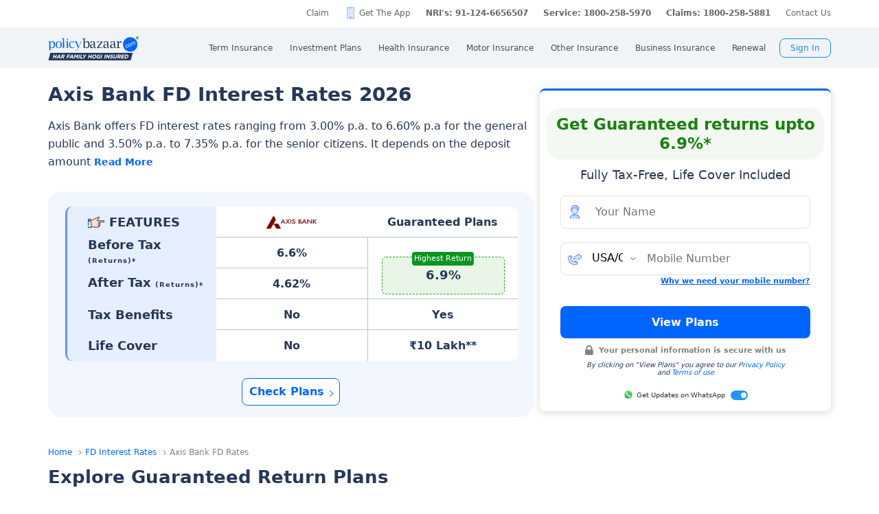

--- FILE ---
content_type: text/html; charset=UTF-8
request_url: https://www.policybazaar.com/fd-interest-rates/axis-bank-fd-rates/
body_size: 41153
content:
<!doctype html>
<html lang="en" class="no-js">
<head>
<meta charset="UTF-8">
<meta name="viewport" content="width=device-width,minimum-scale=1,initial-scale=1, maximum-scale=2.0, user-scalable=yes">
<meta http-equiv="Content-Type" content="text/html; charset=utf-8" />
<meta http-equiv="X-UA-Compatible" content="IE=edge" />

<link rel="manifest" href="https://www.policybazaar.com/manifest.json">
<meta name="theme-color" content="#5f5eaa">
<meta name="description" content="Axis Bank FD Interest Rates - Check Axis Bank fixed deposit rates for regular & senior citizen and compare it for different tenures." />
<meta name="keywords" content="" />
<title>Axis Bank FD Rates January 2026 - Fixed Deposit Rate</title>
<meta name="robots" content="max-snippet:-1, max-image-preview:large">
<link rel="alternate" href="https://www.policybazaar.com/fd-interest-rates/axis-bank-fd-rates/" hreflang="x-default" /><link rel="alternate" href="https://www.policybazaar.com/hi-in/fd-interest-rates/axis-bank-fd-rates/" hreflang="hi-in" /><link href="https://www.policybazaar.com/favicon.ico" rel="shortcut icon">
<link rel="canonical" href="https://www.policybazaar.com/fd-interest-rates/axis-bank-fd-rates/"/>
<!-- Start Google 360 -->
    <script type="text/javascript">   
        function getGA360PageName(refUrl,isRef){
            var filename = refUrl.split("/");
            var lastName = filename[filename.length-2];
            lastName = lastName.replace(/-/g, ' ');

            var isInsuranceCompanies = refUrl.indexOf("insurance-companies");
            var isArticles = refUrl.indexOf("articles");
            var isNews = refUrl.indexOf("news");
            var isArticleListing = refUrl.indexOf("travel-insurance/articles/");
            var isNewsListing = refUrl.indexOf("travel-insurance/news/");
            var pageName = '';
            var LblCountryName = '';
            var chkCountry = [["schengen",0,"Schengen"],["-canada",210,"Canada"],["canada-",210,"Canada"],["-hong-kong",76,"Hong Kong"],["hong-kong-",76,"Hong Kong"],["-malaysia",100,"Malaysia"],["malaysia-",100,"Malaysia"],["-singapore",111,"Singapore"],["-australia",122,"Australia"],["australia-",122,"Australia"],["-germany",164,"Germany"],["germany-",164,"Germany"],["-uk",200,"United Kingdom of Great Britain(UK)"],["uk-",200,"United Kingdom of Great Britain(UK)"],["-usa",262,"United States of America (USA)"],["usa-",262,"United States of America (USA)"],["us-",262,"United States of America (USA)"],["-uae",116,"United Arab Emirates (UAE)"],["uae-",116,"United Arab Emirates (UAE)"],["-dubai",116,"United Arab Emirates (UAE)"],["dubai-",116,"United Arab Emirates (UAE)"],["-thailand",115,"Thailand"],["thailand-",115,"Thailand"],["-sri-lanka",68,"Sri Lanka"],["sri-lanka-",68,"Sri Lanka"],["japan-",81,"Japan"],["-vietnam",112,"Vietnam"],["vietnam-visa",112,"Vietnam"],["italy-visa",171,"Itely"],["spain-visa",191,"Spain"],["singapore-",111,"Singapore"]];
            for(var cnt=0;cnt<chkCountry.length;cnt++)
            {   
                if(refUrl.indexOf(chkCountry[cnt][0])>0)
                {
                    LblCountryName =  chkCountry[cnt][2];
                    break;
                } 
            }                 
            if(isInsuranceCompanies > -1){
                LblCountryName = refUrl.split('/');
                LblCountryName = LblCountryName[LblCountryName.length-2];
                    LblCountryName = LblCountryName.replace(/-travel-insurance/g, '');
                    LblCountryName = LblCountryName.toLowerCase().replace(/\b[a-z]/g, function(letter) {
                        return letter.toUpperCase();
                    });
                pageName = 'Trv.Content Provider - '+LblCountryName;
            }else if(isArticleListing == 31){
                pageName = 'Trv.Article listing';
            }else if(isArticles > -1){
                pageName = 'Trv.Articles';
            }else if(isNewsListing == 31){
                pageName = 'Trv.News listing';
            }else if(isNews > -1){
                pageName = 'Trv.News';
            }
            else if(refUrl.indexOf("-visa") > -1)
            {
                pageName = 'Trv.Content Visa - '+LblCountryName;
            }else if(refUrl.indexOf("dti") > -1)
            {
                pageName = 'Trv.Content Destination - '+LblCountryName;
            }else{
                if(refUrl.indexOf("-travel-insurance") > -1 || refUrl.indexOf("flight-insurance") > -1 || refUrl.indexOf("travel-insurance-contact-number") > -1 || refUrl.indexOf("visa-on-arrival-for-indians") > -1 || refUrl.indexOf("visa-free-countries-for-indians") > -1){
                    LblCountryName = refUrl.split('/');
                    LblCountryName = LblCountryName[LblCountryName.length-2];
                    LblCountryName = LblCountryName.replace(/-travel-insurance/g, '');
                    if(refUrl.indexOf("travel-insurance-contact-number") > -1)
                        LblCountryName = 'Contact num';
                    else if(refUrl.indexOf("flight-insurance") > -1)
                    LblCountryName = 'Flight';
                    else if(refUrl.indexOf("visa-on-arrival-for-indians") > -1)
                    LblCountryName = 'Visa on arrival for indians';
                    else if(refUrl.indexOf("visa-free-countries-for-indians") > -1)
                    LblCountryName = 'Visa free countries for indians';
                    LblCountryName = LblCountryName.toLowerCase().replace(/\b[a-z]/g, function(letter) {
                        return letter.toUpperCase();
                    });
                    pageName = 'Trv.Content - BU - '+LblCountryName;
                }else if(refUrl.indexOf("travel-insurance") > -1 || refUrl.indexOf("other-insurance") > -1)
                    pageName = 'Trv.Content - BU';
            }            
            if(pageName=='' && isRef==true)
                pageName = lastName;
            return pageName;    
        }
        GApageName = getGA360PageName(window.location.href,false);
        GAprevPageName = '';
        if(document.referrer !=''){
         GAprevPageName = getGA360PageName(document.referrer,true);
        }
        
         var prevurl = localStorage.getItem("PrevUrl");

            //console.log(prevurl);
        dataLayer=[{
                'pageLanguage':'en',
                'pageType': 'prequote page',                 
                'lobSection1':'Investment Plans', 
                'lobSection2':'article-seo',
                'lobSection3':'', 
                                'flowName': 'seo',
                'pageName': 'axis bank fd rates',
                'prevPage': '',        
                     
                'productId':'115'  
        }]   
        localStorage.setItem("PrevUrl",'axis bank fd rates');  
    </script>    
    <!-- End Google 360 -->
    <!-- Start Google Tag Manager -->
    <script>(function(w,d,s,l,i){w[l]=w[l]||[];w[l].push({'gtm.start':
    new Date().getTime(),event:'gtm.js'});var f=d.getElementsByTagName(s)[0],
    j=d.createElement(s),dl=l!='dataLayer'?'&l='+l:'';j.async=true;j.src=
    'https://www.googletagmanager.com/gtm.js?id='+i+dl;f.parentNode.insertBefore(j,f);
    })(window,document,'script','dataLayer','GTM-PW5K');</script>
    <!-- End Google Tag Manager -->
</head>
 <body>
 <script type="text/javascript" src="https://static.pbcdn.in/cdn/js/jquery-3.6.0.min.js"></script>
    <!-- Google Tag Manager (noscript) -->
    <noscript><iframe src="https://www.googletagmanager.com/ns.html?id=GTM-PW5K"
    height="0" width="0" style="display:none;visibility:hidden"></iframe></noscript>
    <!-- End Google Tag Manager (noscript) -->

<meta http-equiv="X-UA-Compatible" content="IE=EmulateIE10" >
<link rel="stylesheet" rel="preload" as="style" href="https://static.pbcdn.in/cdn/css/style.min_common_version1.1.css?v=1382" onload="this.onload=null;this.rel='stylesheet'">
<!-- <link href="https://static.pbcdn.in/cdn/css/topnav_common.css?v=1382" rel='stylesheet' type='text/css'> -->
<link rel="stylesheet" rel="preload" as="style" href="https://static.pbcdn.in/cdn/css/sass/newsticky.css?v=1382" onload="this.onload=null;this.rel='stylesheet'">
    <div class="policywarp">
    <!-- New single menu -->
    <div class="pb-overlay"></div>
    <nav itemscope="" itemtype="https://schema.org/SiteNavigationElement" >
        <div class="pb-navbar-wrapper ">
            <div class="pb-quick-connect">
                <div class="pb-container">
                    <ul class="smallheader_nav">
                        <li>
                            <a href="https://www.policybazaar.com/claim/">Claim</a>
                        </li>

                        <li>
                            <a href="https://www.policybazaar.com/insurance-app/" class="download">Get The App</a>
                        </li>
                        <li class="lang" p9ignore="true">
                                                    <div class="langTrans investment">
                                                    <select class="track-language-dropdown-event" autocomplete="off" data-category="Multilingual Pages Switch" data-action="Multilingual Pages Switch"><option value="https://www.policybazaar.com/fd-interest-rates/axis-bank-fd-rates/"  class="black" data-title="/fd-interest-rates/axis-bank-fd-rates/">English</option><option value="https://www.policybazaar.com/hi-in/fd-interest-rates/axis-bank-fd-rates/"  class="black" data-title="/fd-interest-rates/axis-bank-fd-rates/">हिन्दी</option></select></div></li>                        						
						
						
						
						
                    <li class="pbsales sales">
                                                    
                            <a href="tel:1800-208-8787" class="tollFreeNo">Sales: 1800-208-8787</a>
                                
                    </li>
                        
                        <li>
                                                        <a href="tel:1800-258-5970" class="tollFreeNo">Service: 1800-258-5970</a>
                                                        
                        </li>
                        <li>
                            <a href="tel:1800-258-5881" class="tollFreeNo">Claims: 1800-258-5881</a>                                                      
                        </li>
                                                                    <li>
                            <a href="https://www.policybazaar.com/contact-us/">Contact Us</a>
                        </li>
                    </ul>
                </div><!-- container -->
            </div><!-- pb-quick-connect -->
            
            <div class="pb-navbar ">
                <div class="pb-container flexgrid  pblogoTerm">
                    <div class="policybazaar-logo">
                        <span class="btn-toggle"></span>   
						
                        <span class="pb-logo pblogo_forterm" title="policybazaar"></span>
                       
                    </div><!-- policybazaar-logo -->
                    <ul class="mobileSideMenu">
                    					                                                <li><div class="user_signin ">
                                    <!-- <a href="<?php// echo $config->loginURL; ?>/?source=pbheader" class="my_account" rel="nofollow"><?php// echo __('My Account')?></a> -->
                                    <span rel="nofollow" class="mobsignin">Sign In</span>
                                    <span rel="nofollow" class="closebox hide"></span>
                                         
                    </div></li></ul>
					                    <div class="pb-nav">
                        <div class="policybazaar-logo mobile">
                        
                        <a href="https://www.policybazaar.com/" class="pb-logo " title="policybazaar"></a>

                            <span  class="btn-close"></span><!-- btn-close -->
                            <!-- href="javascript:history.back();" -->
                        </div><!-- policybazaar-logo mobile -->

                        <ul class="nav">
                            <li>
                                
                                <label for="lifeInsurance">
                                    Term Insurance                                </label>
                                <input type="checkbox" id="lifeInsurance" name="menu-item" />
                                <div class="hide-nav">
                                    <a itemprop="url" class="ml-0" href="https://www.policybazaar.com/life-insurance/term-insurance/">
                                        <span itemprop="name">Term Insurance</span>
                                    </a>
                                </div>
                                <ul class="dropdown-menu min">
                                                                        <li>
                                        <a itemprop="url" href="https://www.policybazaar.com/life-insurance/term-insurance/" class="ml-7">
                                            <span itemprop="name">Term Insurance Plan</span>
                                        </a>
                                    </li>
                                                                        <li>
                                        <a itemprop="url" href="https://www.policybazaar.com/term-insurance/term-insurance-terminology/" class="ml-7">
                                            <span itemprop="name">Term Insurance Terminology</span>
                                        </a>
                                    </li>
                                    <li>
                                        <a itemprop="url" href="https://www.policybazaar.com/term-insurance/articles/what-is-term-insurance/" class="ml-7">
                                            <span itemprop="name">What is term Insurance</span>
                                        </a>
                                    </li>
                                    <li>
                                        <a itemprop="url" href="https://www.policybazaar.com/term-insurance/zero-cost-term-insurance/" class="ml-7">
                                            <span itemprop="name">Full Refund Of Premium Term Plan</span>
                                        </a>
                                    </li>
                                    <li>
                                        <a itemprop="url" href="https://www.policybazaar.com/life-insurance/term-insurance/term-insurance-for-nri-in-india/" class="ml-7">
                                            <span itemprop="name">Term Insurance for NRI</span><i class="ribbonmenu new"></i>
                                        </a>
                                    </li>
                                    <li>
                                        <a itemprop="url" href="https://www.policybazaar.com/term-insurance/term-insurance-for-women/" class="ml-7">
                                            <span itemprop="name">Term Insurance for Women</span><i class="ribbonmenu new"></i>
                                        </a>
                                    </li>
                                    <li>
                                        <a itemprop="url" href="https://www.policybazaar.com/term-insurance/term-insurance-for-housewife/" class="ml-7">
                                            <span itemprop="name">Term Insurance for Housewife</span>
                                        </a>
                                    </li>
                                    <li>
                                        <a itemprop="url" href="https://www.policybazaar.com/life-insurance/term-insurance/best-term-insurance-plans-in-india/" class="ml-7">
                                            <span itemprop="name">List of Term Insurance Plan</span>
                                        </a>
                                    </li>
                                    <li>
                                        <a itemprop="url" href="https://www.policybazaar.com/life-insurance/" class="ml-7">
                                            <span itemprop="name">Life Insurance</span>
                                        </a>
                                    </li>
                                    <li>
                                        <a itemprop="url" href="https://www.policybazaar.com/life-insurance/term-insurance/1-crore-term-insurance/">
                                        <span itemprop="name">1 Crore Term Insurance</span>                                            
                                        </a>
                                    </li> 
                                    <li>
                                            <a itemprop="url" href="https://www.policybazaar.com/life-insurance/term-insurance-calculator/">
                                                <span itemprop="name">Term Insurance Calculator</span>
                                            </a>
                                    </li>
                                    <li class="">
                                            <a itemprop="url" href="https://www.policybazaar.com/life-insurance/term-insurance-return-of-premium/">
                                                <span itemprop="name">Term Insurance Return of Premium</span>
                                            </a>
                                    </li>
                                    <li class="">
                                            <a itemprop="url" href="https://www.policybazaar.com/life-insurance/term-insurance/saral-jeevan-bima/">
                                                <span itemprop="name">Saral Jeevan Bima</span>
                                            </a>
                                    </li>
                                    <li>
                                            <a itemprop="url" href="https://termclaim.policybazaar.com/">
                                                <span itemprop="name">Dedicated Claim Assistance</span><i class="ribbonmenu new"></i>
                                            </a>
                                    </li>
                                    <li>
                                        <a itemprop="url" href="https://www.policybazaar.com/term-insurance/term-insurance-for-high-net-worth-individuals/" class="ml-7">
                                            <span itemprop="name">Term Insurance for HNI</span><i class="ribbonmenu new"></i>
                                        </a>
                                    </li>
                                                                        
                                </ul>
                            </li>


                            <li>
                                <label for="investmentPlans">
                                    Investment Plans                                </label>
                                <input type="checkbox" id="investmentPlans" name="menu-item">
                                                                <div class='hide-nav'>
                                    <a itemprop="url" href="https://www.policybazaar.com/life-insurance/investment-plans/"><span
                                            itemprop="name">Investment Plans</span></a>
                                </div>
                                                                
                                <ul class="dropdown-menu min">
                                                                        <li><a itemprop="url" href="https://www.policybazaar.com/life-insurance/investment-plans/articles/nri-investment-plans-in-india/"><span
                                                            itemprop="name">Investment Plans for NRIs</span><i class="ribbonmenu new"></i></a></li>
                                    <li><a itemprop="url" href="https://www.policybazaar.com/life-insurance/gift-city/"><span
                                                itemprop="name">Dollar Based Investment Plans</span><i class="ribbonmenu new"></i></a></li> 
                                                                        <li><a itemprop="url" href="https://www.policybazaar.com/life-insurance/investment-plans/"><span
                                                itemprop="name">Investment Plans with High Returns</span></a></li>


                                    <li><a itemprop="url" href="https://www.policybazaar.com/life-insurance/ulip-plans/"><span
                                                itemprop="name">Unit Linked Insurance Plans (ULIP)</span></a></li>
                                                                        <li><a itemprop="url" href="https://www.policybazaar.com/sip/best-sip-plans/"><span
                                    itemprop="name">Best SIP Plans</span></a></li>
                                    <li><a itemprop="url" href="https://www.policybazaar.com/life-insurance/child-plans/"><span
                                                itemprop="name">Child Plans</span></a></li>
                                                <li><a itemprop="url" href="https://www.policybazaar.com/life-insurance/capital-guarantee-plans/"><span
                                                itemprop="name">Capital Guarantee Plans</span><i class="ribbonmenu new"></i>
                                        
                                        </a></li> 
                                                
                                    
                                    <li><a itemprop="url" href="https://www.policybazaar.com/life-insurance/pension-plans/"><span
                                                itemprop="name">Pension Plans</span></a></li> 
                                                                                   
                                    <li><a itemprop="url" href="https://www.policybazaar.com/life-insurance/traditional-plan-india/"><span
                                                itemprop="name">Guaranteed Return Plans</span></a></li>
                                    <li><a itemprop="url" href="https://www.policybazaar.com/income-tax/tax-saving-investments/"><span
                                                itemprop="name">Tax Saving Investments</span><i class="ribbonmenu new"></i></a></li>  
                                                <li><a itemprop="url" href="https://www.policybazaar.com/sip/sip-calculator/"><span
                                                itemprop="name">SIP Calculator</span></a></li> 
                                                
                                    <li><a itemprop="url" href="https://www.policybazaar.com/endowment-policy/"><span
                                                itemprop="name">Endowment Policy</span></a></li>
                                    <li><a itemprop="url" href="https://www.policybazaar.com/insurance-companies/lic-of-india/"><span
                                                itemprop="name">LIC</span></a></li>
                                    <li><a itemprop="url"
                                            href="https://www.policybazaar.com/money-back-policy/"><span
                                                itemprop="name">Money Back Policy</span></a></li>
                                    <li><a itemprop="url" href="https://www.policybazaar.com/life-insurance/annuity/"><span
                                                itemprop="name">Annuity Plans</span>
                                        <i class="ribbonmenu new"></i>
                                        </a></li>

                                    <li><a itemprop="url" href="https://www.policybazaar.com/financial-tools-calculators/income-tax-calculator/"><span itemprop="name">Income Tax Calculator</span><i class="ribbonmenu new"></i></a></li>            
                                </ul>
                                
                            </li>
                            <li>
                                <label for="healthInsurance">
                                Health Insurance                                </label>
                                <input type="checkbox" id="healthInsurance" name="menu-item">
                              
                                                                    <div class='hide-nav hide-mobile-link onlydesktop'>
                                    <a itemprop="url" href="https://www.policybazaar.com/health-insurance/health-insurance-india/"><span itemprop="name">Health Insurance</span></a>
                                </div>
                                                                <ul class="dropdown-menu min">
                                    <li class='hide-mobile-link onlymobile'><a itemprop="url"
                                            href="https://www.policybazaar.com/health-insurance/health-insurance-india/"><span
                                                itemprop="name">Health Insurance Plans</span></a></li>
                                                                        <li><a itemprop="url"
                                            href="https://www.policybazaar.com/health-insurance/family-health-insurance-plan/"><span
                                                itemprop="name">Family Health Insurance</span></a></li>
																		<li><a itemprop="url"
                                            href="https://www.policybazaar.com/health-insurance/nri/"><span
                                                itemprop="name">Health Insurance for NRIs</span></a></li>
									                                    <li><a itemprop="url"
                                            href="https://www.policybazaar.com/health-insurance/senior-citizen-health-insurance/"><span
                                                itemprop="name">Senior Citizen Health Insurance</span></a></li>

                                    <li>
                                        <a itemprop="url" 
                                        href="https://www.policybazaar.com/health-insurance/parents/"><span itemprop="name">Health Insurance for Parents</span></a>
                                    </li>
                                    <li><a itemprop="url" href="https://www.policybazaar.com/health-insurance/individual-health-insurance/articles/best-health-insurance-plans-in-india/"><span itemprop="name">List of Health Insurance Plans</span></a></li>
									<li>
                                        <a itemprop="url" 
                                        href="https://www.policybazaar.com/health-insurance/maternity/"><span itemprop="name">Maternity Insurance</span></a>
                                    </li>
									<li>
                                        <a itemprop="url" 
                                        href="https://www.policybazaar.com/network-hospitals/"><span itemprop="name">Network Hospitals</span></a>
                                    </li>
									<li>
                                        <a itemprop="url" 
                                        href="https://www.policybazaar.com/health-insurance/portability/"><span itemprop="name">Health Insurance Portability</span><i class="ribbonmenu new"></i></a>
                                    </li>
									<li>
                                        <a itemprop="url" 
                                        href="https://www.policybazaar.com/health-insurance/opd-cover/"><span itemprop="name">OPD Cover In Health Insurance</span><i class="ribbonmenu new"></i></a>
                                    </li>
										
                                                                        <li><a itemprop="url"
                                            href="https://www.policybazaar.com/health-insurance/mediclaim-insurance/"><span
                                                itemprop="name">Mediclaim Policy</span></a></li>
                                    <li><a itemprop="url"
                                            href="https://www.policybazaar.com/health-insurance/critical-illness-insurance/"><span
                                                itemprop="name">Critical Illness Insurance</span></a></li>
                                    <li><a itemprop="url"
                                            href="https://www.policybazaar.com/health-insurance/health-insurance-premium-calculator/"><span
                                                itemprop="name">Health Insurance Calculator</span></a></li>
									<li><a itemprop="url"
                                            href="https://www.policybazaar.com/health-insurance/companies/"><span
                                                itemprop="name">Health Insurance Companies</span></a></li>
									<li><a itemprop="url" href="https://www.policybazaar.com/health-insurance/types-of-health-insurance-plans/"><span itemprop="name">Types of Health Insurance</span></a></li>
                                    <!--<li><a itemprop="url"
                                            href="https://www.policybazaar.com/health-insurance/arogya-sanjeevani-policy/"><span
                                                itemprop="name">Arogya Sanjeevani Policy</span>
                                                <i class="ribbonmenu new"></i>
                                            </a></li>-->
                                    
									                                    
									
                                </ul>
                            </li>
                            <li>
                                <label for="motorInsurance">
                                    Motor Insurance</label>
                                <input type="checkbox" id="motorInsurance" name="menu-item">
                                <div class='hide-nav'>
                                    <a itemprop="url" href="https://www.policybazaar.com/motor-insurance/"><span
                                            itemprop="name">Motor Insurance</span></a>
                                </div>
                                <ul class="dropdown-menu min">
                                    <li>
                                        <a itemprop="url"
                                            href="https://www.policybazaar.com/motor-insurance/car-insurance/"><span
                                                itemprop="name">Car Insurance</span></a>
                                    </li>
                                    <li>
                                        <a itemprop="url"
                                            href="https://www.policybazaar.com/motor-insurance/two-wheeler-insurance/"><span
                                                itemprop="name">Bike Insurance</span></a>
                                    </li>
                                    <li>
                                        <a itemprop="url"
                                            href="https://www.policybazaar.com/motor-insurance/car-insurance/add-on-covers/zero-depreciation/"><span
                                                itemprop="name">Zero Dep Car Insurance</span></a>
                                    </li>
                                                                        <li><a itemprop="url"
                                            href="https://www.policybazaar.com/motor-insurance/third-party-insurance/"><span
                                                itemprop="name">Third Party Insurance</span></a></li>
									<li><a itemprop="url"
                                            href="https://www.policybazaar.com/motor-insurance/third-party-two-wheeler-insurance/"><span
                                                itemprop="name">Third Party Bike Insurance</span></a></li>
									<li><a itemprop="url"
                                            href="https://www.policybazaar.com/motor-insurance/car-insurance-calculator/"><span
                                                itemprop="name">Car Insurance Calculator</span></a></li>
                                    <li><a itemprop="url"
                                            href="https://www.policybazaar.com/motor-insurance/bike-insurance-calculator/"><span
                                                itemprop="name">Bike Insurance Calculator</span></a></li>
									<li><a itemprop="url"
                                            href="https://www.policybazaar.com/motor-insurance/car-insurance/companies/"><span
                                                itemprop="name">Car Insurance Companies</span></a></li>
									<li><a itemprop="url" href="https://www.policybazaar.com/motor-insurance/car-insurance/pay-as-you-drive-insurance/"><span itemprop="name">Pay As You Drive Insurance</span></a></li>
									 <li>
                                        <a itemprop="url" href="https://www.policybazaar.com/motor-insurance/commercial-vehicle-insurance/"><span
                                                itemprop="name">Commercial Vehicle Insurance</span></a>
                                    </li>
									<li><a itemprop="url" href="https://www.policybazaar.com/motor-insurance/car-insurance/electric/"><span itemprop="name">Electric Car Insurance</span></a></li>
									<li><a itemprop="url"
                                            href="https://www.policybazaar.com/motor-insurance/two-wheeler-insurance/e-bike/"><span
                                                itemprop="name">e-bike Insurance</span></a></li>
                                    <li><a itemprop="url" href="https://www.policybazaar.com/motor-insurance/car-insurance/idv-calculator/"><span itemprop="name">IDV Calculator</span></a></li>
									
                                    
									
                                    <!--url update link-->
                                   
                                    <!--end update link -->

                                    <li><a itemprop="url" href="https://www.policybazaar.com/motor-insurance/comprehensive-car-insurance/"><span
                                                itemprop="name">Comprehensive Insurance</span></a></li>
                                    <li><a itemprop="url" href="https://www.policybazaar.com/motor-insurance/car-insurance/new-car-insurance/"><span itemprop="name">New Car Insurance</span></a></li>
									<li><a itemprop="url" href="https://www.policybazaar.com/motor-insurance/car-insurance/status/"><span itemprop="name">Car Insurance Status</span></a></li>
                                </ul>
                            </li>
                            <li>
                                <label for="otherInsurance">
                                    Other Insurance                                </label>
                                <input type="checkbox" id="otherInsurance" name="menu-item">
                                <div class='hide-nav hide-mobile-link'>
                                    <a itemprop="url" href="https://www.policybazaar.com/other-insurance/"><span itemprop="name">Other Insurance</span></a>
                                </div>
                                <ul class="dropdown-menu min">
								<li><a itemprop="url" href="https://www.policybazaar.com/travel-insurance/"><span itemprop="name">Travel Insurance</span></a></li>
								<li><a itemprop="url" href="https://www.policybazaar.com/travel-insurance/international/"><span itemprop="name">International Travel Insurance</span></a></li>
								<li><a itemprop="url" href="https://www.policybazaar.com/travel-insurance/schengen/"><span itemprop="name">Schengen travel insurance</span></a></li>
                                <li><a itemprop="url" href="https://www.policybazaar.com/home-insurance/"><span itemprop="name">Home Insurance</span></a></li>
                                <li><a itemprop="url" href="https://www.policybazaar.com/home-insurance/home-loan-insurance/"><span itemprop="name">Home Loan Insurance</span></a></li>
                                <li><a itemprop="url" href="https://www.policybazaar.com/home-insurance/home-loan-emi-calculator/"><span itemprop="name">Home Loan EMI Calculator</span></a></li>
                                
                                <li><a itemprop="url" href="https://www.policybazaar.com/commercial-insurance/directors-and-officers-liability-insurance/"><span itemprop="name">Directors & Officers Insurance</span></a></li>
                                   
                                    <li><a itemprop="url" href="https://www.policybazaar.com/commercial-insurance/transit-insurance/"><span itemprop="name">Transit Insurance</span></a></li>
                                    <li><a itemprop="url" href="https://www.policybazaar.com/commercial-insurance/hull-insurance/"><span itemprop="name">Hull Insurance</span></a></li>
                                    <li><a itemprop="url" href="https://www.policybazaar.com/commercial-insurance/plant-machinery/"><span itemprop="name">CPM Insurance</span></a></li>
                                    <li><a itemprop="url" href="https://www.policybazaar.com/commercial-insurance/contractor-all-risk-policy/"><span itemprop="name">Contractors all risk insurance</span></a></li>
                                    <li><a itemprop="url" href="https://www.policybazaar.com/commercial-insurance/surety-bond/"><span itemprop="name">Surety Bond</span></a></li>
                                   
                                    
                                  
                                                                                                <li><a itemprop="url" href="https://www.policybazaar.com/health-insurance/cancer-insurance/"><span
                                                itemprop="name">Cancer Insurance</span></a></li>
                                    <li><a itemprop="url" href="https://www.policybazaar.com/defence-personnel-insurance/"><span itemprop="name">Defence Personnel Insurance</span></a></li>

                                    <li><a itemprop="url" href="https://www.policybazaar.com/pet-insurance/"><span itemprop="name">Pet Insurance</span></a></li>
                                    <li><a itemprop="url" href="https://www.policybazaar.com/general-insurance/"><span itemprop="name">General Insurance</span></a></li>
                                    
                                </ul>
                            </li>
                            <li>
                                <label for="businessinsurance">
                                    Business Insurance                                </label>
                                <input type="checkbox" id="businessinsurance" name="menu-item">
                                <div class='hide-nav hide-mobile-link'>
                                    <a itemprop="url" href="https://www.policybazaar.com/commercial-insurance/business-insurance/"><span itemprop="name">Business Insurance</span></a>
                                </div>
                                <ul class="dropdown-menu min">
                                    <li><a itemprop="url" href="https://www.policybazaar.com/commercial-insurance/group-health-insurance/"><span itemprop="name">Group Health Insurance</span></a></li>
                                    <li><a itemprop="url" href="https://www.policybazaar.com/commercial-insurance/group-insurance/"><span itemprop="name">Group Insurance</span></a></li>
                                    <li><a itemprop="url" href="https://www.policybazaar.com/commercial-insurance/fire-insurance/"><span itemprop="name">Fire Insurance</span></a></li>
                                    <li><a itemprop="url" href="https://www.policybazaar.com/commercial-insurance/shop-insurance/"><span itemprop="name">Shopkeepers Insurance</span></a></li>
                                    <li><a itemprop="url" href="https://www.policybazaar.com/commercial-insurance/office-package-policy/"><span itemprop="name">Office Insurance</span></a></li>
                                    <li><a itemprop="url" href="https://www.policybazaar.com/commercial-insurance/marine-insurance/"><span itemprop="name">Marine Insurance</span></a></li>
                                    <li><a itemprop="url" href="https://www.policybazaar.com/commercial-insurance/cargo-insurance/"><span itemprop="name">Cargo Insurance</span></a></li>
                                    <li><a itemprop="url" href="https://www.policybazaar.com/commercial-insurance/workmen-compensation-policy/"><span itemprop="name">Workmen Compensation Policy</span></a></li>
                                    <li><a itemprop="url" href="https://www.policybazaar.com/commercial-insurance/labour-insurance/"><span itemprop="name">Labour Insurance</span></a></li>
                                    <li><a itemprop="url" href="https://www.policybazaar.com/commercial-insurance/professional-indemnity-insurance/"><span itemprop="name">Professional Indemnity Insurance</span></a></li>
                                    <li><a itemprop="url" href="https://www.policybazaar.com/commercial-insurance/professional-indemnity-insurance/doctors/"><span itemprop="name">Doctors Indemnity Insurance</span></a></li>
                                    <li><a itemprop="url" href="https://www.policybazaar.com/commercial-insurance/comprehensive-liability-insurance/"><span itemprop="name">Comprehensive General Liability Insurance</span></a></li>
                                     <li><a itemprop="url" href="https://www.policybazaar.com/commercial-insurance/cyber-insurance/"><span itemprop="name">Cyber Insurance</span></a></li>
                                     <li><a itemprop="url" href="https://www.policybazaar.com/cyber-insurance/"><span itemprop="name">Personal Cyber Insurance</span></a></li>
                                     <li><a itemprop="url" href="https://www.policybazaar.com/commercial-insurance/drone-insurance/"><span itemprop="name">Drone Insurance</span></a></li>
                                
                                </ul>
                            </li>
                            <li>
                                <label for="renewal">Renewal</label>
                                <input type="checkbox" id="renewal" name="menu-item">
                                								<div class='hide-nav hide-mobile-link'>
                                <span itemprop="url">Renewal</span>
                                </div>
								                                <ul class="dropdown-menu min">
                                    <li><a itemprop="url" href="https://liferenewal.policybazaar.com/?utm_content=term-life_renewal"
                                            rel="nofollow"><span itemprop="name">Term Life Renewal</span></a></li>
                                    <li><a itemprop="url" href="https://liferenewal.policybazaar.com/?utm_content=investment_renewal"
                                            rel="nofollow"><span itemprop="name">Investment Renewal</span></a></li>        	
                                    <li><a itemprop="url" href="https://healthrenewal.policybazaar.com/?utm_source=pb_home&utm_medium=topnavigation"
                                            rel="nofollow"><span itemprop="name">Health Renewal</span></a></li>
                                    <li><a itemprop="url" href="https://ci.policybazaar.com/?pb_campaign=hm_renewal" rel="nofollow"><span itemprop="name">Motor Renewal</span></a></li>
                                    <li><a itemprop="url" href="https://twowheeler.policybazaar.com/?pb_campaign=hm_renewal" rel="nofollow"><span itemprop="name">Two Wheeler Renewal</span></a></li>
                                    <li><a itemprop="url" href="https://home.policybazaar.com/renewal/?utm_content=CJ_Renewal_Pb" rel="nofollow"><span itemprop="name">Home Insurance Renewal</span></a></li>
                                </ul>
                            </li>
                            <li class="myacc ">
                            <span id="usersign_click_myacc" class="mobile_hide_myacc" rel="nofollow">My Account</span></li>
                           
                            <li class="mobile-only"><a href="https://www.policybazaar.com/contact-us/">Register a Complaint</a></li>
                            <li class="mobile-only">
                                                                <a href="tel:1800-208-8787" class="single tollFreeNo">
                                    <img src='https://static.pbcdn.in/cdn/images/navigation-call-icon.png' alt = "tollfree no"/>
                                    <span itemprop="name">Sales</span>1800-208-8787</a>
                                                            </li>                            
                            <li class="mobile-only">
                                                                <a href="tel:1800-258-5970" class="single tollFreeNo">
                                    <img src='https://static.pbcdn.in/cdn/images/navigation-call-icon.png' alt = "tollfree no"/>
                                    <span itemprop="name">Service</span>1800-258-5970</a>
                                                                
                            </li>
                                                                                     <li class="mobileAppmenu mobile-only">
                                <p>Download Mobile App</p>
                                <div class="appitem">
                                    <a href="https://play.google.com/store/apps/details?id=com.policybazaar&amp;hl=en"
                                        style="font-size: 0px" class="googleplay lazy-bg">googleplay</a>
                                    <a href="https://itunes.apple.com/us/app/policybazaar/id956740142?ls=1&amp;mt=8"
                                        style="font-size: 0px" class="ios lazy-bg">ios</a>
                                </div>
                            </li>
							                            <li class="user_signin ">
                                    <span id="usersign_click" class="mobile_hide_sign" rel="nofollow" href="javascript:void(0)">Sign In</span>
                                   
                                        <ul class="signin-dropdown hide">
                                            <li>
                                            <div  rel="nofollow" onclick="topNavLoginGa('Your Account');redirectToMyAcc('/dashboard?utm_medium=hp_seo_signed_in_ma_btn');"  class="link-block" href="javascript:void(0)">
                                                <div class="linkitme">My Account</div>
                            </div>
                                            </li>  
                                              
                                            
                                            <li>
                                            <div class="link-block ico-4" rel="nofollow" onclick="topNavLoginGa('Claims Assistance');redirectToMyAcc('/claimAwareness?utm_medium=hp_seo_signed_in_claim_btn');"  href="javascript:void(0)">
                                                      
                                                    <div class="linkitme">Claims Assistance</div>
                            </div>
                                               
                                            </li>
                                            <li>
                                            <div class="link-block ico-5" rel="nofollow" onclick="topNavLoginGa('Calling Preference');redirectToMyAcc('/settings?utm_medium=hp_seo_signed_in_call_pref_btn');"  href="javascript:void(0)">
                                                      
                                                      <div class="linkitme">Calling Preference</div>
                            </div>
                                            </li>
                                            <li>
                                                <span rel="nofollow" class="ico-6" href="javascript:void(0)">
                                                      
                                                    <div class="linkitme centrallogout">Logout</div>
                            </span>
                                               
                                            </li>  
                                        </ul>                          
                                </li>
							                        </ul>
                    </div><!-- pb-nav -->
                </div><!-- container -->
            </div><!-- pb-navbar -->
        </div><!-- pbnavbar-wrapper ends here -->
    </nav>
    <!-- New single menu -->
</div><!--policywrap-->


<div id="policybazaar" class="full">

<div class="articleWrapper">
<div class="parent_investment ">
                                        <script type="application/ld+json">
                    {
                        "@context": "https://schema.org",
                        "@type": "FAQPage",
                        "mainEntity": [

                             {
                                "@type": "Question",
                                "name": "What are the latest Axis Bank Fixed Deposit interest rates? ",
                                "acceptedAnswer": {
                                    "@type": "Answer",
                                    "text": "The current Axis Bank fixed deposit interest rates start from 3.00% p.a. to 6.60% p.a for the general public and 3.50% p.a. to 7.35% p.a. for the senior citizens."
                                }
                            }
                            ,
                             {
                                "@type": "Question",
                                "name": "What are the possible tenure options that Axis Bank Fixed Deposits offer? ",
                                "acceptedAnswer": {
                                    "@type": "Answer",
                                    "text": "Axis Bank FDs offer flexible tenures ranging from 7 days to 10 years, depending on your investment needs."
                                }
                            }
                            ,
                             {
                                "@type": "Question",
                                "name": "Which FD is better in Axis Bank? ",
                                "acceptedAnswer": {
                                    "@type": "Answer",
                                    "text": "Axis Bank offers several FD options like Regular Fixed Deposit, Tax Saver FD, and Fixed Deposit Plus. The Regular FD is ideal for most savers, while the Tax Saver FD helps with tax deductions under Section 80C. The best FD depends on your goal, short-term savings, tax planning, or  long-term investment. "
                                }
                            }
                            ,
                             {
                                "@type": "Question",
                                "name": "What is the penalty for premature FD in Axis Bank? ",
                                "acceptedAnswer": {
                                    "@type": "Answer",
                                    "text": "If you withdraw your Axis Bank FD before maturity, a penalty of up to 1% may be charged on the applicable interest. The final rate is calculated as the interest rate for the actual duration minus the penalty."
                                }
                            }
                            ,
                             {
                                "@type": "Question",
                                "name": " Can a tax-saving FD be broken before maturity in Axis Bank? ",
                                "acceptedAnswer": {
                                    "@type": "Answer",
                                    "text": "No, Axis Bank Tax Saving FD comes with a lock-in period of 5 years and cannot be withdrawn before maturity, as per government rules under Section 80C of the  Income Tax Act. *Exceptions: only if the customer passes away, the nominee/claimant can make a premature withdrawal."
                                }
                            }
                            
                        ]
                    }
                    </script>
                                    <script type="application/ld+json">
                {
                "@context": "https://schema.org",
                "@type": "Table",
                "about": "Latest Axis Bank FD Interest Rates"
                }
                </script>
                                <script type="application/ld+json">
                {
                "@context": "https://schema.org",
                "@type": "Table",
                "about": "Axis FD Rates Comparison with Other Banks"
                }
                </script>
                <link rel="stylesheet" as="style" type="text/css"
    href="https://static.pbcdn.in/cdn/css/investment/mixedform_layout_fd.css?v=1382"
    onload="this.onload=null;this.rel='stylesheet'">

<section class="pagecontainer layoutcenter mixedlayout" id="mainLifeForm">

    <aside class="">
        <div class="form_mixed_layout">
        <div class="getExtrabenefit desktop"><div class="text">Buy Online &amp; Get upto 4% extra#</div></div>
            <div class="h4 fdpage-dynamic-leadform-text">
                <div class="bluetext mediumtext bold">Get Guaranteed returns upto 6.9%*</div>
                <div class="blacktext extrasmalltext ">Fully Tax-Free, Life Cover Included</div>
            </div>


            <div class="form_box investment active" id="topInvestmentForm">
                <div class="investment-bg">
                    <ul class="forminput">
                        <li>
                            <span class="form_icon ico usericon"></span>
                            <input name="userName" id="userName" class="userName" type="text" class="small" value=""
                                placeholder="Your Name" maxlength="40" />
                            <div class="err"></div>
                        </li>
                        <li class="registration_check">
                            <span class="form_icon ico mobile-ico"></span>
                            <select class="countybox">
                                <option>+91</option>
                            </select>
                            <div class="cCode hide" data-country-id="392" data-country-code="91"></div>
                            <input type="text" name="mobNumber" class="small mobNumber pd10" value=""
                                placeholder="Mobile Number" minlength="10" maxlength="10" />
                            <div class="err"></div>
                            <div class="secure-tag hide">
                                <img src="https://static.pbcdn.in/cdn/images/bu/investment/secure-icon.svg" loading="lazy" alt="Secure" title="Secure" width="12" height="17">
                                <div class="text">We don’t spam</div>
                            </div>
                            <button type="button" class="nri-secure-tag hide">
                                    Why we need your mobile number?
                            </button>
                        </li>


                        <li class="hide">
                            <span class="form_icon ico email"></span>
                            <input type="text" name="EmailId" id="EmailId" class="small EmailId" value=""
                                placeholder="Your Email" maxlength="40" />
                            <div class="err"></div>
                        </li>
                        <li class="noborder">
                            <button class="submit_cta" id="btnSubmitInvestment">View Plans</button>
                        </li>
                    </ul>
                    <div class="info-secure">
                                <div class="secure"></div>
                                Your personal information is secure with us
                            </div>
                    <span class="termCondition">
                        By clicking on "View Plans" you agree to our <a
                            href="https://www.policybazaar.com/legal-and-admin-policies/" target="_blank">Privacy Policy</a>
                        </br> and <a href="https://www.policybazaar.com/legal-and-admin-policies/#termsofuse"
                            target="_blank">Terms of use</a>
                    </span>                   
                    
                    <div class="form-whatsapp"><i class="icon"></i>Get Updates on WhatsApp <label
                            class="switch slBtn"><input type="checkbox" value="1" checked="true"><span
                                class="slider round"></span></label></div>
                    <input type="hidden" id="inviPAddress" value="">
                    <input type="hidden" id="latitude" value="">
                    <input type="hidden" id="longtitude" value="">
                    <input type="hidden" name="invCity" id="invCity" value="" data-cityid="" data-stateid="">
                    <input type="hidden" name="invamount" id="invamount" value="10000">
                    <input type="hidden" name="birthDay" id="birthDay" class="birthDay" value="30">
                    <input type="hidden" name="invTerm" id="invTerm" class="invTerm" value="10">
                    <input type="hidden" name="invAnnualIncome" class="invAnnualIncome" value="">
                    <input type="hidden" name="invage" id="invage" value="">
                    <input type="hidden" name="invPensionPermonth" id="invPensionPermonth" value="">
                    <input type="hidden" name="investmentType" id="investmentType" value="6">
                    <input type="hidden" name="invneedgrowthamt" id="invneedgrowthamt" value="10373055.53">
                </div>
            </div>


        </div>
    </aside>
        <article>
<div class="block_content_wrapper_firstfold">
<h1>Axis Bank FD Interest Rates 2026</h1>
<p class="char-count">Axis Bank offers FD interest rates ranging from 3.00% p.a. to 6.60% p.a for the general public <span class="extra-text"> and 3.50% p.a. to 7.35% p.a. for the senior citizens. It depends on the deposit amount <span class="extra-text-web"> and tenure, from 7 days to 10 years. Axis Bank offers Digital Fixed Deposit, Fixed Deposit Plus, and Auto Fixed Deposits are some of its main FD schemes. </span> </span></p>
<span class="text-hide-link">Read more</span></div>
</article>


    <article class="blue">

        <div class="headTable">
            <div class="headTable_row">
                <div class="headTable_cell borderNone text-left top">FEATURES</div>
                <div class="headTable_cell row padding0">
                    <div class="headTable_cell aspect-ratio-box">
                                                    <div><img src="https://static.pbcdn.in/cdn/images/insurer-logo/axis-bank.png"
                            width="88" height="30"
                            alt="insurer image"></div>
                    </div>
                    <div class="headTable_cell aspect-ratio-box">
                        <div>Guaranteed Plans</div>
                    </div>
                </div>
            </div>
            <div class="headTable_row">
                <div class="headTable_cell mob borderNone">
                    <div>Before Tax <span>(returns)<sup>*<sup></span></div>
                </div>
                <div class="headTable_cell row padding0">
                    <div class="headTable_cell">6.6%</div><div class="headTable_cell strong row-span"><span class="highReturn"><i>Highest Return</i>6.9%</span></div>                
            </div>
            </div>
            <div class="headTable_row">
                <div class="headTable_cell mob borderNone">
                    <div>After Tax <span>(returns)<sup>*<sup></span></div>
                </div>
                 <div class="headTable_cell row padding0 ">
                                        <div class="headTable_cell ">
                        4.62%
                    </div>
                    <div class="headTable_cell ">
                    </div>
                                    </div>                 
            </div>
            <div class="headTable_row">
                <div class="headTable_cell mob borderNone bottom">Tax Benefits</div>
                <div class="headTable_cell row padding0">
                <div class="headTable_cell ">No</div>
                <div class="headTable_cell clm">Yes</div>                
                </div>
            </div>
            <div class="headTable_row">
                <div class="headTable_cell mob borderNone bottom">Life Cover</div>
                <div class="headTable_cell row padding0">
                <div class="headTable_cell ">No</div>
                <div class="headTable_cell clm">&#8377;10 Lakh**</div>                
                </div>
            </div>
        </div>
        <div class="chk-paln-row">
            <button class="button mixlayoutpopup chk-plan-btn" data-category="fd_returns" data-action="clicked" data-label="Check Plans">Check Plans</button>
        </div>
    </article>

</section>
<!--Breadcrumb-->
<div class="breadcrumbinner index-new" aria-label="Breadcrumb">
    <ul class="breadcrumb">
                        <li><a href="https://www.policybazaar.com/"><span class="homeIcon"></span></a></li>
                        <li>
                            <a class="pathway" href="https://www.policybazaar.com/" title="Home">Home</a>
                            <span class="divider"><img alt="" src="https://static.pbcdn.in/cdn/images/arrow.png"></span>
                        </li><li>
                                                    <a class="pathway" href="https://www.policybazaar.com/fd-interest-rates/" title="FD Interest Rates">FD Interest Rates</a>
                                                    <span class="divider"><img alt="" src="https://static.pbcdn.in/cdn/images/arrow.png" alt="arrow"></span>
                                                </li><li><span class="currentLocation">Axis Bank FD Rates</span></li></ul></div>
<!--Breadcrumb-->
   
<script type="text/javascript" src="https://static.pbcdn.in/cdn/js/url_config.js?v=1382"></script>
<script defer type="text/javascript" src="https://static.pbcdn.in/cdn/js/highcharts.js"></script>
<script defer="" type="text/javascript"
    src="https://static.pbcdn.in/cdn/js/bu/investment_lib_v9.js?v=1382"></script>
<input type="hidden" data-title="fixed deposit" data-pagetype="fd_dynamic" data-name="fdpage" id="passed_pid"
    value="" />

<div class="popup-container" id="popup-container">
    <div class="popup">
        <div class="popup-close" id="popup-close" data-category="popup" data-action="click" data-label="close">
        </div>
        <div class="popup-content">
        </div>
    </div>
</div>
    
<section class="pagecontainer layoutcenter pagecontent">
<h2>Explore Guaranteed Return Plans</h2>
<p>Guaranteed return plans provide assured returns and the security of a life cover. These plans are an excellent option for risk-averse investors, as they are not affected by market fluctuations.</p>
<div class="topFdDynamicPlans"></div>
<h2>What is the Axis Bank Fixed Deposit?</h2>
<p>Axis Bank Fixed Deposit is a secure investment option with interest rates up to 6.60% p.a. for the general citizens and 7.35% p.a for the senior citizens. For Axis Bank FD, you can start with a minimum deposit of ₹5,000, for tenures ranging from 7 days to 10 years. The various FD schemes, such as Digital Fixed Deposit, Fixed Deposit Plus, and Auto Fixed Deposit, provide benefits like flexible deposit options, FD loans, and Sweep-in/Sweep-out facilities with higher <a href="https://www.policybazaar.com/fd-interest-rates/">FD interest rates</a>. These features make it suitable for both general and senior citizens seeking safety and liquidity.</p>
<h2>Information About FDs &amp; Other Options</h2>
<p>When choosing an investment, it's important to understand the distinctions between options. Fixed deposits offer guaranteed returns and security, while other products, such as guaranteed return plans and mutual funds, can provide growth opportunities with different degrees of risk.</p>
<div class="fd-rp-mf-comparison-section">
                        <div class="heading">Information About</div>
                        <div class="description hide-mobile">Fixed Deposits, Guaranteed Return Plans & Debt Mutual Fund</div>
                        <div class="description hide-desktop">Guaranteed Return Plans, Fixed Deposits & <br>Debt Mutual Fund</div>
                        <div class="fd-rp-mf-comparison-content">
                            
                            <div class="comparison-box green">
                                <div class="heading">
                                    Guaranteed Return Plans
                                </div>
                                <div class="label-value">
                                    <div class="label">Returns Before Tax</div>
                                    <div class="value green">6.9%* <sup>(TAX-FREE)</sup></div>
                                </div>
                                <div class="label-value">
                                    <div class="label">Returns After Tax</div>
                                    <div class="value green">6.9%*</div>
                                </div>
                                <div class="label-value">
                                    <div class="label">Guaranteed Returns</div>
                                    <div class="value green">Yes</div>
                                </div>
                                <div class="label-value">
                                    <div class="label">Life Cover</div>
                                    <div class="value green">Yes</div>
                                </div>
                                <div class="label-value">
                                    <div class="label">Tax on Profit</div>
                                    <div class="value green">Tax Free*</div>
                                </div>
                                <div class="label-value">
                                    <div class="label">Risk</div>
                                    <div class="value green">No Risk</div>
                                </div>

                            </div>
                            <div class="comparison-box">
                                <div class="heading">
                                    Fixed Deposits
                                </div>
                                <div class="label-value">
                                    <div class="label">Returns Before Tax</div>
                                    <div class="value">7% <sup>(TAXABLE)</sup></div>
                                </div>
                                <div class="label-value">
                                    <div class="label">Returns After Tax</div>
                                    <div class="value">4.8%</div>
                                </div>
                                <div class="label-value">
                                    <div class="label">Guaranteed Returns</div>
                                    <div class="value">Yes</div>
                                </div>
                                <div class="label-value">
                                    <div class="label">Life Cover</div>
                                    <div class="value">No</div>
                                </div>
                                <div class="label-value">
                                    <div class="label">Tax on Profit</div>
                                    <div class="value">Taxable</div>
                                </div>
                                <div class="label-value">
                                    <div class="label">Risk</div>
                                    <div class="value green">Low Risk</div>
                                </div>
                            </div>
                            <div class="comparison-box">
                                <div class="heading">
                                    Debt Mutual Fund
                                </div>
                                <div class="label-value">
                                    <div class="label">Returns Before Tax</div>
                                    <div class="value">8% <sup>(TAXABLE)</sup></div>
                                </div>
                                <div class="label-value">
                                    <div class="label">Returns After Tax</div>
                                    <div class="value">5.5%</div>
                                </div>
                                <div class="label-value">
                                    <div class="label">Guaranteed Returns</div>
                                    <div class="value">No</div>
                                </div>
                                <div class="label-value">
                                    <div class="label">Life Cover</div>
                                    <div class="value">No</div>
                                </div>
                                <div class="label-value">
                                    <div class="label">Tax on Profit</div>
                                    <div class="value">Taxable</div>
                                </div>
                                <div class="label-value">
                                    <div class="label">Risk</div>
                                    <div class="value">High Risk</div>
                                </div>
                            </div>
                            
                        </div>
                        <div class="button btnViewQuotesNavBar" data-category="fd-rp-mf-comparison" data-action="VIEW PLANS" >VIEW PLANS</div>
                        <div class="tnc">*For annual premium upto &#8377;5 Lacs</div>
                    </div>
<div class="fd-key-highlights">
<h2>Axis Bank FD Interest Rates: Key Highlights</h2>
<ul class="key-highlight">
<li><span class="minimum-deposit"></span>
<div class="key-title">Minimum deposit</div>
<p>Rs 5,000 through the online platform and Rs 10,000 for offline</p>
</li>
<li><span class="maximum-deposit"></span>
<div class="key-title">Maximum deposit</div>
<p>No limit</p>
</li>
<li><span class="deposit-tenure"></span>
<div class="key-title">Tenure</div>
<p>7 days to 10 years</p>
</li>
<li><span class="tds"></span>
<div class="key-title">Tax Benefits</div>
<p>Yes, under <a href="https://www.policybazaar.com/income-tax/section-80c-deductions/">Section 80C</a> of the Income Tax Act</p>
</li>
<li><span class="interest-payout-options"></span>
<div class="key-title">Interest payout options</div>
<p>Monthly, Quarterly, or compounding at maturity</p>
</li>
<li><span class="premature-withdrawal"></span>
<div class="key-title">Premature withdrawal</div>
<p>Yes, Available</p>
</li>
<li><span class="loan-against-fd"></span>
<div class="key-title">Loan Against FD</div>
<p>The <a href="https://www.policybazaar.com/fd-interest-rates/articles/loan-against-fixed-deposit/">Loan Against FD</a> facility is available</p>
</li>
</ul>
<div class="moreplans">See More Plans</div>
<div class="key-disclaimer">#Premature withdrawal involves penalties as per the bank’s policy; charges and rules differ for callable and non-callable fixed deposits. ~The bank may reduce applicable interest rates or levy charges for loans against fixed deposits.</div>
</div>
<!-- Banner 1 -->
<div class="left_fullbanner bannerinvestmentredirect" data-category="contextual_banners" data-action="banner" data-title="banner title"><img class="squareBanner lazy hide-mobile" src="https://static.pbcdn.in/cdn/images/bu/investment/get-return-higher-fd-desktop.png" alt="Get Market Linked Returns" title="Get Market Linked Returns" loading="lazy" width="100%" height="100%" /> <img class="squareBanner lazy hide-desktop" src="https://static.pbcdn.in/cdn/images/bu/investment/get-return-higher-fd-desktop-mobile.png" style="max-width: 100%;" alt="Get Market Linked Returns" title="Get Market Linked Returns" loading="lazy" width="100%" height="100%" /></div>
<div class="fd-latest-update">
<h2 class="r-icon">Axis Bank Fixed Deposit Latest Updates</h2>
<p>Axis Bank offers one of the highest 1-year fixed deposit interest rates at 6.60% per annum for the general citizens and 7.35% p.a for the senior citizens, making it a competitive choice among top banks.</p>
</div>
<!--Fd dynamic table starts here-->
<div class="interest-rates-by-year">
<div class="heading-tab-list">
<h2 class="heading">Latest Axis Bank FD Interest Rates</h2>
<p>Axis Bank FD rates vary based on the deposit tenure and amount, allowing investors to choose options that align with their financial objectives. Below is a tabular form indicating the applicable rates for different tenures and deposits of various amounts.</p>
<div class="tab"><button class="tab-links active" rel="rates-below">Revised rates below ₹3 crore </button> <button class="tab-links" rel="rates-above">Revised rates above ₹3 crore </button></div>
</div>
<div class="tab-content-section">
<div id="rates-below" class="tab-content active"><article class="short clm fd-rates-main"><div class="leftcol-sticky noshadow full"><table class="table-fd-rates" id="bankwise_table"><tbody><tr class="headingnew"><td class="borde-yes brd-left-none no-top">Tenure</td><td class="borde-yes no-top">Regular Rates<div class="button">Current Rates</div></td><td class="borde-yes border-no-right no-top">Senior Citizen</td></tr><tr class='type-a'><td>7 Days to 14 Days</td><td class="borde-no-tb">3.00%</td><td>3.50%</td></tr><tr class='type-a'><td>15 Days to 29 Days</td><td class="borde-no-tb">3.00%</td><td>3.50%</td></tr><tr class='type-a'><td>1 Month to 2 Months</td><td class="borde-no-tb">3.25%</td><td>3.75%</td></tr><tr class='type-a'><td>2 Months to 2 Months</td><td class="borde-no-tb">4.00%</td><td>4.50%</td></tr><tr class='type-a'><td>2 Months to 3 Months</td><td class="borde-no-tb">4.00%</td><td>4.50%</td></tr><tr class='type-a'><td>3 Months to 4 Months</td><td class="borde-no-tb">4.50%</td><td>5.00%</td></tr><tr class='type-a'><td>4 Months to 4 Months</td><td class="borde-no-tb">4.50%</td><td>5.00%</td></tr><tr class='type-a'><td>4 Months to 6 Months</td><td class="borde-no-tb">4.50%</td><td>5.00%</td></tr><tr class='type-a'><td>6 Months to 9 Months</td><td class="borde-no-tb">5.50%</td><td>6.00%</td></tr><tr class='type-a'><td>9 Months to 12 Months</td><td class="borde-no-tb">5.75%</td><td>6.25%</td></tr><tr class='type-a'><td>1 Year to 1 Year</td><td class="borde-no-tb">6.25%</td><td>6.75%</td></tr><tr class='type-a'><td>1 Year to 1.1 Years</td><td class="borde-no-tb">6.25%</td><td>6.75%</td></tr><tr class='type-a'><td>1.1 Years to 1.2 Years</td><td class="borde-no-tb">6.25%</td><td>6.75%</td></tr><tr class='type-a'><td>1.3 Years to 1.5 Years</td><td class="borde-no-tb">6.50%</td><td>7.00%</td></tr><tr class='type-a'><td>1.5 Years to 2 Years</td><td class="borde-no-tb">6.60%</td><td>7.10%</td></tr><tr class='type-a'><td>2 Years to 3 Years</td><td class="borde-no-tb">6.60%</td><td>7.10%</td></tr><tr class='type-a'><td>3 Years to 5 Years</td><td class="borde-no-tb">6.60%</td><td>7.10%</td></tr><tr class='type-a'><td>5 Years to 10 Years</td><td class="borde-no-tb">6.60%</td><td>7.35%</td></tr></tbody></table></div></article></div>
<div id="rates-above" class="tab-content"><table class="table-fd-rates">
<tbody>
<tr>
<td><strong>Tenure&nbsp;</strong></td>
<td><strong>General Citizens (% p.a.)</strong></td>
<td><strong>Senior Citizens (% p.a.)</strong></td>
</tr>
<tr>
<td><strong>7 &ndash; 14 days</strong></td>
<td>3.75</td>
<td>4.25</td>
</tr>
<tr>
<td><strong>15 &ndash; 29 days</strong></td>
<td>3.75</td>
<td>4.25</td>
</tr>
<tr>
<td><strong>30 &ndash; 45 days</strong></td>
<td>4.25</td>
<td>4.75</td>
</tr>
<tr>
<td><strong>46 &ndash; 60 days</strong></td>
<td>4.50</td>
<td>5.00</td>
</tr>
<tr>
<td><strong>61 days - 87 days</strong></td>
<td>4.50</td>
<td>5.00</td>
</tr>
<tr>
<td><strong>88 days &ndash; 3 months 24 days</strong></td>
<td>4.50</td>
<td>5.00</td>
</tr>
<tr>
<td><strong>3 months 25 days &lt; 4 months</strong></td>
<td>4.25</td>
<td>4.75</td>
</tr>
<tr>
<td><strong>4 months &lt; 6 months</strong></td>
<td>5.70</td>
<td>6.20</td>
</tr>
<tr>
<td><strong>6 months &lt; 9 months</strong></td>
<td>5.75</td>
<td>6.25</td>
</tr>
<tr>
<td><strong>9 months &lt; 1 year</strong></td>
<td>5.95</td>
<td>6.45</td>
</tr>
<tr>
<td><strong>1 year &ndash; 1 year 10 days</strong></td>
<td>6.15</td>
<td>6.65</td>
</tr>
<tr>
<td><strong>1 year 11 days &lt; 13 months</strong></td>
<td>6.15</td>
<td>6.65</td>
</tr>
<tr>
<td><strong>13 months &lt; 15 months</strong></td>
<td>6.15</td>
<td>6.65</td>
</tr>
<tr>
<td><strong>15 months &lt; 18 months</strong></td>
<td>6.50</td>
<td>7.00</td>
</tr>
<tr>
<td><strong>18 Months &lt; 2 years</strong></td>
<td>6.60</td>
<td>7.10</td>
</tr>
<tr>
<td><strong>2 years &lt; 3 years</strong></td>
<td>6.60</td>
<td>7.10</td>
</tr>
<tr>
<td><strong>3 years &lt; 5 years</strong></td>
<td>6.60</td>
<td>7.10</td>
</tr>
<tr>
<td><strong>5 years to 10 years</strong></td>
<td>6.60</td>
<td>7.35</td>
</tr>
</tbody>
</table>
<p><span style="font-size: 8pt;"> <em>*Axis Bank FD interest rates w.e.f January 02, 2026.</em> </span></p></div>
</div>
</div>
<!--Fd dynamic table ends here-->
<div class="child-finance-hub-widget types-of-fd">
<div class="heading-tab-list">
<div class="heading">Types of Axis Bank Fixed Deposit</div>
<div class="tab"><button class="tab-links active" rel="tab-1">Regular Fixed Deposits </button> <button class="tab-links" rel="tab-2">Digital Fixed Deposit Schemes </button> <button class="tab-links" rel="tab-3">Tax-Saver Fixed Deposits</button> <button class="tab-links" rel="tab-4">Fixed Deposit Plus</button> <button class="tab-links" rel="tab-5">Auto Fixed Deposits</button> <button class="tab-links" rel="tab-6">Senior Citizen Fixed Deposits</button></div>
</div>
<div class="tab-content-section">
<div id="tab-1" class="tab-content active">
<div class="fd-tab-data">
<div class="tab-title">Regular Fixed Deposits</div>
<p>Axis Bank FDs offer a safe, flexible way to grow your savings with competitive interest rates and protection against inflation. Through Axis Bank’s digital platform, you can easily open, manage, and renew FDs, with auto roll-over to reinvest or transfer interest seamlessly.</p>
<ul class="ul-star">
<li><strong class="heading-bold">Minimum Deposit Amount: </strong>Rs. 5,000</li>
<li><strong class="heading-bold">Maximum Deposit Amount: </strong> No Limit</li>
<li><strong class="heading-bold">Tenure:</strong> 7 days to 10 years</li>
<li><strong class="heading-bold">Premature Withdrawal :</strong> Allowed with a penalty of lower interest charges</li>
<li><strong class="heading-bold">Interest Payment Duration:</strong> Monthly, Quarterly, half early, and annually.</li>
</ul>
</div>
</div>
<div id="tab-2" class="tab-content">
<div class="fd-tab-data">
<div class="tab-title">Digital Fixed Deposits </div>
<p>Digital Fixed Deposit is an innovative product that allows you to open a full KYC FD without an Axis Bank account. It offers competitive interest rates, no issuance fees, and the flexibility to withdraw up to 25% prematurely without penalties, making it a fast and convenient way to save.</p>
<ul class="ul-star">
<li><strong class="heading-bold">Deposit Amount:</strong> Minimum Rs. 5,000</li>
<li><strong class="heading-bold"> Tenure:</strong> 7 days to 10 years</li>
<li><strong class="heading-bold">Premature Withdrawal: </strong> No penalty up to 25% of the deposited amount.</li>
<li><strong class="heading-bold">No Axis Savings Account Needed:  </strong> Fund your FD from any bank account.</li>
<li><strong class="heading-bold">Tax Saver FD: </strong> Save tax using <a href="https://www.policybazaar.com/income-tax/save-tds-on-interest-with-form-15g-and-15h/">Forms 15G/15H</a> if annual income is below ₹2.5 lakh.</li>
</ul>
</div>
</div>
<div id="tab-3" class="tab-content">
<div class="fd-tab-data">
<div class="tab-title">Tax-Saver Fixed Deposits</div>
<p><a href="https://www.policybazaar.com/fd-interest-rates/axis-bank-fd-rates/tax-saving-fd/">Axis Bank Tax Saving FD</a> lets you save tax while earning attractive interest. You can invest ₹100 up to ₹1.5 lakh and choose flexible interest payouts like reinvestment, monthly, or quarterly that can help you plan for future expenses and meet tax-saving goals.</p>
<ul class="ul-star">
<li><strong class="heading-bold">Lock-in Period :</strong> 5 years</li>
<li><strong class="heading-bold"> Minimum Deposit Amount:</strong> Rs 100</li>
<li><strong class="heading-bold"> Maximum Deposit Amount: </strong> 1.5 lakhs per year</li>
<li><strong class="heading-bold">Deposit Type :</strong> Reinvestment Deposit, Quarterly Interest Payout, or Monthly Interest Payout</li>
<li><strong class="heading-bold">Availability :</strong> For the single account holders</li>
</ul>
</div>
</div>
<div id="tab-4" class="tab-content">
<div class="fd-tab-data">
<div class="tab-title">Fixed Deposit Plus</div>
<p>Fixed Deposit Plus has better interest rates and additional features in comparison with ordinary FDs for bigger investments. The minimum investment in these deposits is higher, and you have a choice of having simple or compound interest. However, before maturity, it cannot be closed.</p>
<ul class="ul-star">
<li><strong class="heading-bold">Minimum Deposit Amount: </strong> Rs 3 Crore</li>
<li><strong class="heading-bold">Maximum Deposit Amount: </strong> No Limit</li>
<li><strong class="heading-bold">Tenure: </strong>Between 30 days to 10 years.</li>
<li><strong class="heading-bold">Deposit Type: </strong> Short-term deposit, reinvestment term deposit, monthly and quarterly interest payouts</li>
<li><strong class="heading-bold">Method of Interest Calculation:  </strong> Simple Interest and Compound Interest Options</li>
</ul>
</div>
</div>
<div id="tab-5" class="tab-content">
<div class="fd-tab-data">
<div class="tab-title">Auto Fixed Deposits</div>
<p>Auto Fixed Deposits are a mix of savings and an FD. As soon as the balance in your savings account exceeds a predetermined threshold, the surplus will be transferred to an FD to earn a higher interest. Once the balance in your savings account exceeds 25,000, the excess amount (in multiples of 5000 rupees) is automatically transferred to the FD for better interest.</p>
<ul class="ul-star">
<li><strong class="heading-bold">Tenure:</strong> 6 months to 5 years</li>
<li><strong class="heading-bold">Premature Withdrawal : </strong> At any time through via cheque or ATM, just like a savings account.</li>
<li><strong class="heading-bold">Accessing FD Money:  </strong> Easily accessed via ATM or cheque withdrawals</li>
<li><strong class="heading-bold">Interest Rates:  </strong> Competitive rates higher than standard savings accounts</li>
<li><strong class="heading-bold">TDS on FDs: </strong>Deducted as per <a href="https://www.policybazaar.com/income-tax/section-194a-of-the-income-tax-act-1961/">Section 194A</a> of the Income Tax Act.</li>
</ul>
</div>
</div>
<div id="tab-6" class="tab-content">
<div class="fd-tab-data">
<div class="tab-title">Senior Citizen Fixed Deposits</div>
<p>Senior citizen fixed deposits are the deposits designed to be used by people who are more than 60 years old, which provide a safe investment but with better returns to enhance their financial needs.</p>
<ul class="ul-star">
<li><strong class="heading-bold">Tenure:</strong> between 7 days to 10 years</li>
<li><strong class="heading-bold">Higher Interest Rates:  </strong>An Additional 0.5% to 0.75% interest on FDs compared to regular customers.</li>
<li><strong class="heading-bold">Minimum Deposit Amount:  </strong>Rs 5,000</li>
<li><strong class="heading-bold">Regular Income Options:  </strong>monthly, quarterly, or annually</li>
<li><strong class="heading-bold">Loan Against FD:  </strong>Available without premature withdrawal penalties</li>
</ul>
</div>
</div>
</div>
</div>
<div class="fd-rate-comparison-table-wrapper">
<h2>Axis FD Rates Comparison with Other Banks</h2>
<table class="table-fd-rates" id="bankwise_table">
            <tbody><tr class="headingnew">
                    <td class="borde-yes brd-left-none no-top">Bank Name</td>
                    <td class="borde-yes no-top">Lowest Rate
                    </td>
                    <td class="borde-yes border-no-right no-top">Highest Rate</td>
                </tr><tr class="type-a">
                            <td>State Bank Of India</td>
                            <td class="borde-no-tb">3.05%</td>
                            <td>6.6%</td>
                        </tr><tr class="type-a">
                            <td>ICICI Bank</td>
                            <td class="borde-no-tb">2.75%</td>
                            <td>6.6%</td>
                        </tr><tr class="type-a">
                            <td>HDFC Bank</td>
                            <td class="borde-no-tb">2.75%</td>
                            <td>6.6%</td>
                        </tr><tr class="type-a">
                            <td>Axis Bank</td>
                            <td class="borde-no-tb">3%</td>
                            <td>6.6%</td>
                        </tr><tr class="type-a">
                            <td>Punjab National Bank</td>
                            <td class="borde-no-tb">3%</td>
                            <td>6.6%</td>
                        </tr><tr class="type-a">
                            <td>Kotak Mahindra Bank</td>
                            <td class="borde-no-tb">2.75%</td>
                            <td>6.6%</td>
                        </tr><tr class="type-a">
                            <td>Yes Bank</td>
                            <td class="borde-no-tb">3.25%</td>
                            <td>7.75%</td>
                        </tr><tr class="type-a">
                            <td>Bank of Baroda</td>
                            <td class="borde-no-tb">3.5%</td>
                            <td>6.6%</td>
                        </tr><tr class="type-a">
                            <td>IndusInd Bank</td>
                            <td class="borde-no-tb">3.25%</td>
                            <td>7%</td>
                        </tr><tr class="type-a">
                            <td>Indian Bank</td>
                            <td class="borde-no-tb">2.8%</td>
                            <td>6.7%</td>
                        </tr><tr class="type-a">
                            <td>Union Bank of India</td>
                            <td class="borde-no-tb">3.4%</td>
                            <td>6.6%</td>
                        </tr><tr class="type-a">
                            <td>Bank of India</td>
                            <td class="borde-no-tb">3%</td>
                            <td>6.6%</td>
                        </tr><tr class="type-a">
                            <td>Canara Bank</td>
                            <td class="borde-no-tb">4%</td>
                            <td>7.25%</td>
                        </tr><tr class="type-a">
                            <td>IDBI Bank</td>
                            <td class="borde-no-tb">3%</td>
                            <td>6.65%</td>
                        </tr><tr class="type-a">
                            <td>Indian Overseas Bank</td>
                            <td class="borde-no-tb">3.5%</td>
                            <td>6.8%</td>
                        </tr><tr class="type-a">
                            <td>Bank of Maharashtra</td>
                            <td class="borde-no-tb">2.75%</td>
                            <td>6.7%</td>
                        </tr><tr class="type-a">
                            <td>Central Bank of India</td>
                            <td class="borde-no-tb">3.5%</td>
                            <td>6.75%</td>
                        </tr><tr class="type-a">
                            <td>Punjab and Sind Bank</td>
                            <td class="borde-no-tb">3%</td>
                            <td>6.7%</td>
                        </tr><tr class="type-a">
                            <td>UCO Bank</td>
                            <td class="borde-no-tb">2.75%</td>
                            <td>5%</td>
                        </tr><tr class="type-a">
                            <td>RBL Bank</td>
                            <td class="borde-no-tb">3.5%</td>
                            <td>7.2%</td>
                        </tr><tr class="type-a">
                            <td>PNB Housing Finance</td>
                            <td class="borde-no-tb">3.25%</td>
                            <td>6.6%</td>
                        </tr><tr class="type-a">
                            <td>Federal Bank</td>
                            <td class="borde-no-tb">3%</td>
                            <td>6.7%</td>
                        </tr><tr class="type-a">
                            <td>Bandhan Bank</td>
                            <td class="borde-no-tb">2.95%</td>
                            <td>7.2%</td>
                        </tr><tr class="type-a">
                            <td>South Indian Bank</td>
                            <td class="borde-no-tb">2.9%</td>
                            <td>6.6%</td>
                        </tr><tr class="type-a">
                            <td>Karur Vysya Bank</td>
                            <td class="borde-no-tb">4%</td>
                            <td>6.65%</td>
                        </tr><tr class="type-a">
                            <td>Tamilnad Mercantile Bank</td>
                            <td class="borde-no-tb">4%</td>
                            <td>7.05%</td>
                        </tr><tr class="type-a">
                            <td>Karnataka Bank</td>
                            <td class="borde-no-tb">3.5%</td>
                            <td>6.65%</td>
                        </tr><tr class="type-a">
                            <td>DBS Bank</td>
                            <td class="borde-no-tb">2.75%</td>
                            <td>6.55%</td>
                        </tr><tr class="type-a">
                            <td>Shriram Finance Ltd</td>
                            <td class="borde-no-tb">6.79%</td>
                            <td>7.35%</td>
                        </tr><tr class="type-a">
                            <td>Bajaj Finance Ltd</td>
                            <td class="borde-no-tb">6.6%</td>
                            <td>6.95%</td>
                        </tr><tr class="type-a">
                            <td>Mahindra Finance Ltd</td>
                            <td class="borde-no-tb">6.4%</td>
                            <td>6.8%</td>
                        </tr><tr class="type-a">
                            <td>Fincare Small Finance</td>
                            <td class="borde-no-tb">3%</td>
                            <td>8.61%</td>
                        </tr><tr class="type-a">
                            <td>Utkarsh</td>
                            <td class="borde-no-tb">4%</td>
                            <td>7.65%</td>
                        </tr><tr class="type-a">
                            <td>Unity Small Finance Bank</td>
                            <td class="borde-no-tb">4%</td>
                            <td>6.75%</td>
                        </tr><tr class="type-a">
                            <td>Suryoday Small Finance Bank</td>
                            <td class="borde-no-tb">4%</td>
                            <td>8%</td>
                        </tr><tr class="type-a">
                            <td>DCB Bank</td>
                            <td class="borde-no-tb">3.75%</td>
                            <td>7.2%</td>
                        </tr><tr class="type-a">
                            <td>Equitas Small Finance Bank</td>
                            <td class="borde-no-tb">3.5%</td>
                            <td>7.4%</td>
                        </tr><tr class="type-a">
                            <td>ESAF Small Finance bank</td>
                            <td class="borde-no-tb">2.75%</td>
                            <td>7.6%</td>
                        </tr><tr class="type-a">
                            <td>Karnataka Grameena Bank</td>
                            <td class="borde-no-tb">3.25%</td>
                            <td>6.85%</td>
                        </tr><tr class="type-a">
                            <td>North East Small Finance bank</td>
                            <td class="borde-no-tb">3.5%</td>
                            <td>7.75%</td>
                        </tr><tr class="type-a">
                            <td>Saraswat Bank</td>
                            <td class="borde-no-tb">3.25%</td>
                            <td>6.8%</td>
                        </tr><tr class="type-a">
                            <td>Shivalik Small Finance Bank</td>
                            <td class="borde-no-tb">3.5%</td>
                            <td>7.3%</td>
                        </tr><tr class="type-a">
                            <td>Ujjivan Small Finance Bank</td>
                            <td class="borde-no-tb">3.5%</td>
                            <td>7.45%</td>
                        </tr></tbody>
        </table>
<p><em>*FD interest rates w.e.f. January 2026 (for general public, domestic FDs &lt; ₹3 Cr).</em></p>
<div class="moreplans">see more plans</div>
</div>
<!-- Banner 2 -->
<div class="left_fullbanner bannerinvestmentredirect" data-category="contextual_banners" data-action="banner" data-title="banner title"><img class="squareBanner lazy hide-mobile" src="https://static.pbcdn.in/cdn/images/bu/investment/guranteed-returns-fd-desktop.png" alt="Get Market Linked Returns" title="Get Market Linked Returns" loading="lazy" width="100%" height="100%" /> <img class="squareBanner lazy hide-desktop" src="https://static.pbcdn.in/cdn/images/bu/investment/guranteed-returns-fd-mobile.png" style="max-width: 100%;" alt="Get Market Linked Returns" title="Get Market Linked Returns" loading="lazy" width="100%" height="100%" /></div>
<div class="fd-count-list">
<h2>Key Features of Axis Bank Fixed Deposit</h2>
<p>You can enjoy several useful benefits when you open an Axis Bank FD. A few of them are explained below:</p>
<div class="flexbox">
<ul class="list-with-icon top colum wd60 nuber-bullet">
<li><span class="count">01</span>
<h3 class="heading">Interest Rates for Senior Citizens</h3>
<div class="block_content_wrapper_firstfold">
<p class="count-description char-count"><a href="https://www.policybazaar.com/fd-interest-rates/axis-bank-fd-rates/senior-citizens/">Axis Bank Senior Citizen FD Rates</a> offer higher interest than regular FDs, <span class="extra-text-web"> giving senior citizens better returns and a secure way to grow their savings. </span></p>
<span class="text-hide-link">Read more</span></div>
</li>
<li><span class="count">02</span>
<h3 class="heading">Flexible Deposit Options</h3>
<div class="block_content_wrapper_firstfold">
<p class="count-description">Axis Bank has a variety of Fixed Deposit schemes that can be applicable to any financial need, whether the objective is short-term <span class="extra-text-web"> savings or long-term investment. </span></p>
<span class="text-hide-link">Read more</span></div>
</li>
<li><span class="count">03</span>
<h3 class="heading">Minimum Deposit Low Requirement</h3>
<div class="block_content_wrapper_firstfold">
<p class="count-description">Axis Bank allows you to open an FD with as low as Rs. 5,000, and hence, it is affordable <span class="extra-text-web"> to most investors. </span></p>
<span class="text-hide-link">Read more</span></div>
</li>
<li><span class="count">04</span>
<h3 class="heading">FD Loan</h3>
<div class="block_content_wrapper_firstfold">
<p class="count-description">In need of emergency money? Without breaking your deposit, you can avail of a loan or overdraft of up to 90% of the amount you <span class="extra-text-web"> deposited in the FD.</span></p>
<span class="text-hide-link">Read more</span></div>
</li>
<li><span class="count">05</span>
<h3 class="heading">Flexible Tenure</h3>
<div class="block_content_wrapper_firstfold">
<p class="count-description">Select a huge variety of tenures, which range from 7 days to 10 years, depending on your financial requirements. <span class="extra-text-web"></span></p>
<span class="text-hide-link">Read more</span></div>
</li>
<li><span class="count">06</span>
<h3 class="heading">Sweep-in/Sweep-out Option</h3>
<div class="block_content_wrapper_firstfold">
<p class="count-description">Axis Bank FDs offer auto-renewal on maturity and sweep-in/sweep-out options, helping <span class="extra-text-web"> you enhance liquidity and maximize returns. </span></p>
<span class="text-hide-link">Read more</span></div>
</li>
<li><span class="count">07</span>
<h3 class="heading">Different FD Options</h3>
<div class="block_content_wrapper_firstfold">
<p class="count-description">Axis Bank offers a range of FD types, such as Regular FD, Digital FD, and Tax Saver FD under Section 80C, so you can select the <span class="extra-text-web"> one that best suits your needs. </span></p>
<span class="text-hide-link">Read more</span></div>
</li>
</ul>
</div>
<div class="moreplans">see more plans</div>
</div>
<div class="how-to-open-fd-account">
<div class="title-how-to-open">How to Open Axis Bank Fixed Deposit (FD)</div>
<p>Follow these precise steps to open an FD with Axis Bank, whether you are a new or existing customer, using online or offline channels.</p>
<div class="boxes-wrapper">
<div class="heading-tab-list">
<div class="tab">
<div class="tab-links active" rel="online-account">
<div class="btn-card-row">
<div class="card-rgt"><span>Online Method </span>
<p>If you are a new Axis Bank user, you need to first visit the website and then log in to the app, and follow the steps for better understanding.</p>
</div>
</div>
</div>
<div class="tab-links" rel="offline-account">
<div class="btn-card-row">
<div class="card-rgt"><span>Offline Method </span>
<p>For Both New and Existing Customers:</p>
</div>
</div>
</div>
</div>
</div>
<div class="tab-content-section">
<div id="online-account" class="tab-content active">
<ul class="steps-to-open-account">
<li class="step-list">
<div class="stp-1">Start Online</div>
<span class="sub-step">Visit the Axis Bank website and choose Digital Fixed Deposit. </span></li>
<li class="step-list">
<div class="stp-1">Verify Identity</div>
<span class="sub-step"> Full verification by your Aadhaar and PAN. </span></li>
<li class="step-list">
<div class="stp-1">Enter Details</div>
<span class="sub-step"> Enter your details such as name, address, and email ID. </span></li>
<li class="step-list">
<div class="stp-1">Choose Deposit Amount</div>
<span class="sub-step"> Select the amount of FD that you intend to invest.</span></li>
<li class="step-list">
<div class="stp-1">Complete Video KYC</div>
<span class="sub-step"> A brief video chat with an agent of Axis Bank.</span></li>
<li class="step-list">
<div class="stp-1">Mobile App</div>
<span class="sub-step"> Install the Axis Bank Mobile application on your device. </span></li>
<li class="step-list">
<div class="stp-1">Log In and Set Up</div>
<span class="sub-step"> Enter your Customer ID, confirm your number, set an mPIN, and enter the OTP. </span></li>
<li class="step-list">
<div class="stp-1">Follow Your FD</div>
<span class="sub-step"> View and manage your Digital FD through the app. </span></li>
</ul>
</div>
<div id="offline-account" class="tab-content">
<ul class="steps-to-open-account">
<li class="step-list">
<div class="stp-1">Visit the nearest Axis Bank Branch</div>
<span class="sub-step"> Visit the Bank branch with the documents.</span></li>
<li class="step-list">
<div class="stp-1">Submit the Documents</div>
<span class="sub-step">Submit passport-size photographs and passport (for new customers only) </span></li>
<li class="step-list">
<div class="stp-1">Request FD Opening Form</div>
<span class="sub-step">Fill the Fixed Deposit application form with the deposit amount and tenure. </span></li>
<li class="step-list">
<div class="stp-1">Make Payment</div>
<span class="sub-step"> Deposit the amount via cash, cheque, or bank transfer. </span></li>
<li class="step-list">
<div class="stp-1">Submit and Collect</div>
<span class="sub-step">After submitting, collect your FD Certificate. </span></li>
</ul>
</div>
</div>
</div>
</div>
</section>
<div class="eligible-to-open-fd-account">
<div class="eligible-container pagecontainer layoutcenter">
<div class="heading-eligible">Who is Eligible to Open an Axis Bank FD Account</div>
<p>All Indians who are 18 years and above can open an Axis Bank FD Account. Other than that, there are a few more criteria:</p>
<ul class="ul-star">
<li>When opening your account, you should be in India</li>
<li>Should have a PAN and an Aadhaar card</li>
<li>You should not be an Axis Bank customer already</li>
</ul>
</div>
</div>
<section class="pagecontainer layoutcenter pagecontent">
<div>
<h2>Conclusion</h2>
<p>Axis Bank Fixed Deposits offer a range of flexible investment options with competitive interest rates up to 6.60% p.a. for the general citizens and 7.35% p.a. for the senior citizens. Schemes like Fixed Deposit Plus, Auto Fixed Deposit, and Digital Fixed Deposit provide additional benefits such as automatic transfers from savings accounts and easy online management. With features like low minimum deposits, flexible tenures, loan facilities against FDs, and <a href="https://www.policybazaar.com/fd-interest-rates/axis-bank-fd-rates/sweep-in-fd/">Axis Bank sweep-in FD</a> and sweep-out FD options, it ensures both liquidity and growth for investors.</p>
</div>
</section>
<p><div class=" fd-interest-rates-conclusion" id="fd-interest-rates-conclusion">
        <div class="container">
            <h2 class="heading">Explore More About : Fixed Deposit Interest Rates </h2>
            <div class="popular-search-list"><a class="track-click-event popular-search " data-category="Fixed Deposit Interest Rates" data-action="text link" data-title="FD Interest Rates" href="https://www.policybazaar.com/fd-interest-rates/">FD Interest Rates</a><a class="track-click-event popular-search " data-category="Fixed Deposit Interest Rates" data-action="text link" data-title="SBI FD Interest Rates" href="https://www.policybazaar.com/fd-interest-rates/state-bank-of-india-fd-rates/">SBI FD Interest Rates</a><a class="track-click-event popular-search " data-category="Fixed Deposit Interest Rates" data-action="text link" data-title="Citi Bank FD Rates" href="https://www.policybazaar.com/fd-interest-rates/citi-bank-fd-rates/">Citi Bank FD Rates</a><a class="track-click-event popular-search " data-category="Fixed Deposit Interest Rates" data-action="text link" data-title="BOI FD Interest Rates" href="https://www.policybazaar.com/fd-interest-rates/bank-of-india-fd-rates/">BOI FD Interest Rates</a><a class="track-click-event popular-search " data-category="Fixed Deposit Interest Rates" data-action="text link" data-title="Indian Bank FD Rates" href="https://www.policybazaar.com/fd-interest-rates/indian-bank-fd-rates/">Indian Bank FD Rates</a><a class="track-click-event popular-search " data-category="Fixed Deposit Interest Rates" data-action="text link" data-title="Canara Bank FD Rates" href="https://www.policybazaar.com/fd-interest-rates/canara-bank-fd-rates/">Canara Bank FD Rates</a><a class="track-click-event popular-search " data-category="Fixed Deposit Interest Rates" data-action="text link" data-title="Bank of Maharashtra FD Rates" href="https://www.policybazaar.com/fd-interest-rates/bank-of-maharashtra-fd-rates/">Bank of Maharashtra FD Rates</a><a class="track-click-event popular-search " data-category="Fixed Deposit Interest Rates" data-action="text link" data-title="Indian Overseas Bank FD Rates" href="https://www.policybazaar.com/fd-interest-rates/indian-overseas-bank-fd-rates/">Indian Overseas Bank FD Rates</a><a class="track-click-event popular-search " data-category="Fixed Deposit Interest Rates" data-action="text link" data-title="RBL Bank FD Rates" href="https://www.policybazaar.com/fd-interest-rates/rbl-bank-fd-rates/">RBL Bank FD Rates</a><a class="track-click-event popular-search " data-category="Fixed Deposit Interest Rates" data-action="text link" data-title="PNB FD Interest Rates" href="https://www.policybazaar.com/fd-interest-rates/punjab-national-bank-fd-rates/">PNB FD Interest Rates</a><a class="track-click-event popular-search " data-category="Fixed Deposit Interest Rates" data-action="text link" data-title="ICICI Bank FD Rates" href="https://www.policybazaar.com/fd-interest-rates/icici-bank-fd-rates/">ICICI Bank FD Rates</a><a class="track-click-event popular-search " data-category="Fixed Deposit Interest Rates" data-action="text link" data-title="Corporation Bank FD Rates" href="https://www.policybazaar.com/fd-interest-rates/corporation-bank-fd-rates/">Corporation Bank FD Rates</a><a class="track-click-event popular-search " data-category="Fixed Deposit Interest Rates" data-action="text link" data-title="Allahabad Bank FD Rates" href="https://www.policybazaar.com/fd-interest-rates/allahabad-bank-fd-rates/">Allahabad Bank FD Rates</a><a class="track-click-event popular-search " data-category="Fixed Deposit Interest Rates" data-action="text link" data-title="Andhara Bank FD Rates" href="https://www.policybazaar.com/fd-interest-rates/andhra-bank-fd-rates/">Andhara Bank FD Rates</a><a class="track-click-event popular-search " data-category="Fixed Deposit Interest Rates" data-action="text link" data-title="Bandhan Bank FD Rates" href="https://www.policybazaar.com/fd-interest-rates/bandhan-bank-fd-rates/">Bandhan Bank FD Rates</a><a class="track-click-event popular-search " data-category="Fixed Deposit Interest Rates" data-action="text link" data-title="Central Bank of India FD Rates" href="https://www.policybazaar.com/fd-interest-rates/central-bank-of-india-fd-rates/">Central Bank of India FD Rates</a><a class="track-click-event popular-search " data-category="Fixed Deposit Interest Rates" data-action="text link" data-title="IDBI Bank FD Rates" href="https://www.policybazaar.com/fd-interest-rates/idbi-bank-fd-rates/">IDBI Bank FD Rates</a><a class="track-click-event popular-search " data-category="Fixed Deposit Interest Rates" data-action="text link" data-title="IDFC Bank FD Rates" href="https://www.policybazaar.com/fd-interest-rates/idfc-bank-fd-rates/">IDFC Bank FD Rates</a><a class="track-click-event popular-search " data-category="Fixed Deposit Interest Rates" data-action="text link" data-title="Karnataka Bank FD Rates" href="https://www.policybazaar.com/fd-interest-rates/karnataka-bank-fd-rates/">Karnataka Bank FD Rates</a><a class="track-click-event popular-search " data-category="Fixed Deposit Interest Rates" data-action="text link" data-title="Kotak FD Rates" href="https://www.policybazaar.com/fd-interest-rates/kotak-mahindra-bank-fd-rates/">Kotak FD Rates</a><a class="track-click-event popular-search " data-category="Fixed Deposit Interest Rates" data-action="text link" data-title="Syndicate Bank FD Rates" href="https://www.policybazaar.com/fd-interest-rates/syndicate-bank-fd-rates/">Syndicate Bank FD Rates</a><a class="track-click-event popular-search " data-category="Fixed Deposit Interest Rates" data-action="text link" data-title="UCO Bank FD Rates" href="https://www.policybazaar.com/fd-interest-rates/uco-bank-fd-rates/">UCO Bank FD Rates</a><a class="track-click-event popular-search " data-category="Fixed Deposit Interest Rates" data-action="text link" data-title="Union Bank FD Rates" href="https://www.policybazaar.com/fd-interest-rates/union-bank-of-india-fd-rates/">Union Bank FD Rates</a><a class="track-click-event popular-search " data-category="Fixed Deposit Interest Rates" data-action="text link" data-title="Yes Bank FD Rates" href="https://www.policybazaar.com/fd-interest-rates/yes-bank-fd-rates/">Yes Bank FD Rates</a><a class="track-click-event popular-search " data-category="Fixed Deposit Interest Rates" data-action="text link" data-title="HDFC FD Interest Rates" href="https://www.policybazaar.com/fd-interest-rates/hdfc-bank-fd-rates/">HDFC FD Interest Rates</a><a class="track-click-event popular-search " data-category="Fixed Deposit Interest Rates" data-action="text link" data-title="IndusInd Bank FD Rates" href="https://www.policybazaar.com/fd-interest-rates/indusind-bank-fd-rates/">IndusInd Bank FD Rates</a><a class="track-click-event popular-search " data-category="Fixed Deposit Interest Rates" data-action="text link" data-title="Bank of Baroda FD Rates" href="https://www.policybazaar.com/fd-interest-rates/bank-of-baroda-fd-rates/">Bank of Baroda FD Rates</a><a class="track-click-event popular-search " data-category="Fixed Deposit Interest Rates" data-action="text link" data-title="Post Office FD Interest Rates" href="https://www.policybazaar.com/fd-interest-rates/post-office-interest-rate/">Post Office FD Interest Rates</a><a class="track-click-event popular-search " data-category="Fixed Deposit Interest Rates" data-action="text link" data-title="ujjivan small finance bank fd rates" href="https://www.policybazaar.com/fd-interest-rates/ujjivan-small-finance-bank-fd-rates/">ujjivan small finance bank fd rates</a><a class="track-click-event popular-search " data-category="Fixed Deposit Interest Rates" data-action="text link" data-title="Odisha Gramya Bank FD Rates" href="https://www.policybazaar.com/fd-interest-rates/odisha-gramya-bank-fd-rates/">Odisha Gramya Bank FD Rates</a><a class="track-click-event popular-search " data-category="Fixed Deposit Interest Rates" data-action="text link" data-title="ESAF Small Finance Bank FD Rates" href="https://www.policybazaar.com/fd-interest-rates/esaf-small-finance-bank-fd-rates/">ESAF Small Finance Bank FD Rates</a><a class="track-click-event popular-search " data-category="Fixed Deposit Interest Rates" data-action="text link" data-title="Capital Small Finance Bank FD Rates" href="https://www.policybazaar.com/fd-interest-rates/capital-small-finance-bank-fd-rates/">Capital Small Finance Bank FD Rates</a><a class="track-click-event popular-search " data-category="Fixed Deposit Interest Rates" data-action="text link" data-title="Bank of Ceylon FD Rates" href="https://www.policybazaar.com/fd-interest-rates/bank-of-ceylon-fd-rates/">Bank of Ceylon FD Rates</a><a class="track-click-event popular-search " data-category="Fixed Deposit Interest Rates" data-action="text link" data-title="Dakshin Bihar Gramin Bank FD Rates" href="https://www.policybazaar.com/fd-interest-rates/dakshin-bihar-gramin-bank-fd-rates/">Dakshin Bihar Gramin Bank FD Rates</a><a class="track-click-event popular-search " data-category="Fixed Deposit Interest Rates" data-action="text link" data-title="City Union Bank FD Rates" href="https://www.policybazaar.com/fd-interest-rates/city-union-bank-fd-rates/">City Union Bank FD Rates</a><a class="track-click-event popular-search " data-category="Fixed Deposit Interest Rates" data-action="text link" data-title="Dhanlaxmi Bank FD Rates" href="https://www.policybazaar.com/fd-interest-rates/dhanlaxmi-bank-fd-rates/">Dhanlaxmi Bank FD Rates</a><a class="track-click-event popular-search " data-category="Fixed Deposit Interest Rates" data-action="text link" data-title="Equitas Bank FD Rates" href="https://www.policybazaar.com/fd-interest-rates/equitas-small-finance-bank-fd-rates/">Equitas Bank FD Rates</a><a class="track-click-event popular-search " data-category="Fixed Deposit Interest Rates" data-action="text link" data-title="HSBC FD Rates" href="https://www.policybazaar.com/fd-interest-rates/hsbc-bank-fd-rates/">HSBC FD Rates</a><a class="track-click-event popular-search " data-category="Fixed Deposit Interest Rates" data-action="text link" data-title="Nainital Bank FD Rates" href="https://www.policybazaar.com/fd-interest-rates/nainital-bank-fd-rates/">Nainital Bank FD Rates</a><a class="track-click-event popular-search " data-category="Fixed Deposit Interest Rates" data-action="text link" data-title="Tamil Nadu Grama Bank FD Interest Rates" href="https://www.policybazaar.com/fd-interest-rates/tamil-nadu-grama-bank-fd-rates/">Tamil Nadu Grama Bank FD Interest Rates</a><a class="track-click-event popular-search " data-category="Fixed Deposit Interest Rates" data-action="text link" data-title="Telangana Grameena Bank FD Rates" href="https://www.policybazaar.com/fd-interest-rates/telangana-grameena-bank-fd-rates/">Telangana Grameena Bank FD Rates</a><a class="track-click-event popular-search " data-category="Fixed Deposit Interest Rates" data-action="text link" data-title="Tripura Gramin Bank FD Interest Rates" href="https://www.policybazaar.com/fd-interest-rates/tripura-gramin-bank-fd-rates/">Tripura Gramin Bank FD Interest Rates</a><a class="track-click-event popular-search " data-category="Fixed Deposit Interest Rates" data-action="text link" data-title="Uttarakhand Gramin Bank FD Interest Rates" href="https://www.policybazaar.com/fd-interest-rates/uttarakhand-gramin-bank-fd-rates/">Uttarakhand Gramin Bank FD Interest Rates</a><a class="track-click-event popular-search " data-category="Fixed Deposit Interest Rates" data-action="text link" data-title="Assam Gramin Vikash Bank FD Rates" href="https://www.policybazaar.com/fd-interest-rates/assam-gramin-vikash-bank-fd-rates/">Assam Gramin Vikash Bank FD Rates</a><a class="track-click-event popular-search " data-category="Fixed Deposit Interest Rates" data-action="text link" data-title="Jana Small Finance Bank FD Rates" href="https://www.policybazaar.com/fd-interest-rates/jana-small-finance-bank-fd-rates/">Jana Small Finance Bank FD Rates</a><a class="track-click-event popular-search " data-category="Fixed Deposit Interest Rates" data-action="text link" data-title="Kerala Bank FD Interest Rates" href="https://www.policybazaar.com/fd-interest-rates/kerala-gramin-bank-fd-rates/">Kerala Bank FD Interest Rates</a><a class="track-click-event popular-search " data-category="Fixed Deposit Interest Rates" data-action="text link" data-title="Uttar Bihar Gramin Bank FD Rates" href="https://www.policybazaar.com/fd-interest-rates/uttar-bihar-gramin-bank-fd-rates/">Uttar Bihar Gramin Bank FD Rates</a><a class="track-click-event popular-search " data-category="Fixed Deposit Interest Rates" data-action="text link" data-title="Bajaj Finance FD Rates" href="https://www.policybazaar.com/fd-interest-rates/bajaj-finance-fd-interest-rates/">Bajaj Finance FD Rates</a><a class="track-click-event popular-search " data-category="Fixed Deposit Interest Rates" data-action="text link" data-title="DBS Bank FD Rates" href="https://www.policybazaar.com/fd-interest-rates/dbs-bank-fd-rates/">DBS Bank FD Rates</a><a class="track-click-event popular-search " data-category="Fixed Deposit Interest Rates" data-action="text link" data-title="Muthoot Capital FD Rates" href="https://www.policybazaar.com/fd-interest-rates/muthoot-capital-fd-interest-rates/">Muthoot Capital FD Rates</a><a class="track-click-event popular-search " data-category="Fixed Deposit Interest Rates" data-action="text link" data-title="LIC FD Scheme" href="https://www.policybazaar.com/lic-of-india/lic-fixed-deposits-monthly-income-plan/">LIC FD Scheme</a><a class="track-click-event popular-search " data-category="Fixed Deposit Interest Rates" data-action="text link" data-title="AU Small Finance Bank FD Rates" href="https://www.policybazaar.com/fd-interest-rates/au-small-finance-bank-fd-rates/">AU Small Finance Bank FD Rates</a><a class="track-click-event popular-search " data-category="Fixed Deposit Interest Rates" data-action="text link" data-title="Prathama UP Gramin Bank FD Rates" href="https://www.policybazaar.com/fd-interest-rates/prathama-up-gramin-bank-fd-rates/">Prathama UP Gramin Bank FD Rates</a><a class="track-click-event popular-search " data-category="Fixed Deposit Interest Rates" data-action="text link" data-title="Shriram Finance FD Rates" href="https://www.policybazaar.com/fd-interest-rates/shriram-finance-fd-rates/">Shriram Finance FD Rates</a><a class="track-click-event popular-search " data-category="Fixed Deposit Interest Rates" data-action="text link" data-title="JK Bank FD Rates" href="https://www.policybazaar.com/fd-interest-rates/jk-bank-fd-rates/">JK Bank FD Rates</a><a class="track-click-event popular-search " data-category="Fixed Deposit Interest Rates" data-action="text link" data-title="Mahindra Finance FD Rates" href="https://www.policybazaar.com/fd-interest-rates/mahindra-finance-fd-rates/">Mahindra Finance FD Rates</a><a class="track-click-event popular-search " data-category="Fixed Deposit Interest Rates" data-action="text link" data-title="Deutsche Bank FD Interest Rates" href="https://www.policybazaar.com/fd-interest-rates/deutsche-bank-fd-rates/">Deutsche Bank FD Interest Rates</a><a class="track-click-event popular-search " data-category="Fixed Deposit Interest Rates" data-action="text link" data-title="Unity Small Finance Bank FD Rates" href="https://www.policybazaar.com/fd-interest-rates/unity-small-finance-bank-fd-rates/">Unity Small Finance Bank FD Rates</a><a class="track-click-event popular-search " data-category="Fixed Deposit Interest Rates" data-action="text link" data-title="Barclays Bank FD Interest Rates" href="https://www.policybazaar.com/fd-interest-rates/barclays-bank-fd-rates/">Barclays Bank FD Interest Rates</a><a class="track-click-event popular-search " data-category="Fixed Deposit Interest Rates" data-action="text link" data-title="Karur Vysya Bank FD Interest Rates" href="https://www.policybazaar.com/fd-interest-rates/kvb-fd-interest-rates/">Karur Vysya Bank FD Interest Rates</a><a class="track-click-event popular-search " data-category="Fixed Deposit Interest Rates" data-action="text link" data-title="CSB Bank FD Interest Rates 2025" href="https://www.policybazaar.com/fd-interest-rates/csb-bank-fd-rates/">CSB Bank FD Interest Rates 2025</a><a class="track-click-event popular-search " data-category="Fixed Deposit Interest Rates" data-action="text link" data-title="South Indian Bank FD Interest Rates" href="https://www.policybazaar.com/fd-interest-rates/south-indian-bank-fd-rates/">South Indian Bank FD Interest Rates</a><a class="track-click-event popular-search " data-category="Fixed Deposit Interest Rates" data-action="text link" data-title="DCB Bank FD Interest Rates" href="https://www.policybazaar.com/fd-interest-rates/dcb-bank-fd-rates/">DCB Bank FD Interest Rates</a><a class="track-click-event popular-search " data-category="Fixed Deposit Interest Rates" data-action="text link" data-title="Tamilnad Mercantile Bank FD Interest Rates" href="https://www.policybazaar.com/fd-interest-rates/tamilnad-mercantile-bank-fd-interest-rates/">Tamilnad Mercantile Bank FD Interest Rates</a><a class="track-click-event popular-search " data-category="Fixed Deposit Interest Rates" data-action="text link" data-title="PNB Housing Finance FD Interest Rates" href="https://www.policybazaar.com/fd-interest-rates/pnb-housing-finance-fd-rate/">PNB Housing Finance FD Interest Rates</a><a class="track-click-event popular-search " data-category="Fixed Deposit Interest Rates" data-action="text link" data-title="Shivalik Small Finance Bank FD Interest Rates" href="https://www.policybazaar.com/fd-interest-rates/shivalik-small-finance-bank-fd-rates/">Shivalik Small Finance Bank FD Interest Rates</a><a class="track-click-event popular-search " data-category="Fixed Deposit Interest Rates" data-action="text link" data-title="Saraswat Bank FD Interest Rates 2025" href="https://www.policybazaar.com/fd-interest-rates/saraswat-bank-fd-rates/">Saraswat Bank FD Interest Rates 2025</a><a class="track-click-event popular-search " data-category="Fixed Deposit Interest Rates" data-action="text link" data-title="Suryoday Small Finance Bank FD Interest Rates" href="https://www.policybazaar.com/fd-interest-rates/suryoday-small-finance-bank-fd-rates/">Suryoday Small Finance Bank FD Interest Rates</a><a class="track-click-event popular-search " data-category="Fixed Deposit Interest Rates" data-action="text link" data-title="ICICI Home Finance Bank FD Interest Rates" href="https://www.policybazaar.com/fd-interest-rates/icici-home-finance-bank-fd-rates/">ICICI Home Finance Bank FD Interest Rates</a><a class="track-click-event popular-search " data-category="Fixed Deposit Interest Rates" data-action="text link" data-title="Slice Small Finance Bank FD Interest Rates" href="https://www.policybazaar.com/fd-interest-rates/slice-small-finance-bank-fd-rates/">Slice Small Finance Bank FD Interest Rates</a><a class="track-click-event popular-search " data-category="Fixed Deposit Interest Rates" data-action="text link" data-title="Abhyudaya Cooperative Bank FD Interest Rates" href="https://www.policybazaar.com/fd-interest-rates/abhyudaya-cooperative-bank-fd-rates/">Abhyudaya Cooperative Bank FD Interest Rates</a><a class="track-click-event popular-search " data-category="Fixed Deposit Interest Rates" data-action="text link" data-title="IPPB FD Interest Rates" href="https://www.policybazaar.com/fd-interest-rates/ippb-fd-interest-rates/">IPPB FD Interest Rates</a><a class="track-click-event popular-search " data-category="Fixed Deposit Interest Rates" data-action="text link" data-title="Sarva Haryana Gramin Bank FD Rates" href="https://www.policybazaar.com/fd-interest-rates/sarv-haryana-gramin-bank-fd-rates/">Sarva Haryana Gramin Bank FD Rates</a><a class="track-click-event popular-search " data-category="Fixed Deposit Interest Rates" data-action="text link" data-title="Stable Money FD Interest Rates" href="https://www.policybazaar.com/fd-interest-rates/stable-money-fd-rates/">Stable Money FD Interest Rates</a><a class="track-click-event popular-search " data-category="Fixed Deposit Interest Rates" data-action="text link" data-title="West Bengal Gramin Bank FD Rates" href="https://www.policybazaar.com/fd-interest-rates/west-bengal-gramin-bank-fd-rates/">West Bengal Gramin Bank FD Rates</a><a class="track-click-event popular-search " data-category="Fixed Deposit Interest Rates" data-action="text link" data-title="Amazon Pay FD Interest Rates " href="https://www.policybazaar.com/fd-interest-rates/amazon-pay-fd-rates/">Amazon Pay FD Interest Rates </a></div>
            <div class="moreplans ">see more plans</div>
            
            </div>
        </div></p>
<section class="pagecontainer layoutcenter pagecontent">
<div class="h2 mt100 wt">
<div id="faqsWrap" class="faqsWrap">
<h2>Axis Bank FD Interest Rates: FAQs</h2>
<ul>
<li>
<h3><span flag="up" class="minusPos">What are the latest Axis Bank Fixed Deposit interest rates? </span></h3>
<div style="display: block;">The current Axis Bank fixed deposit interest rates start from 3.00% p.a. to 6.60% p.a for the general public and 3.50% p.a. to 7.35% p.a. for the senior citizens.</div>
</li>
<li>
<h3><span>What are the possible tenure options that Axis Bank Fixed Deposits offer? </span></h3>
<div>Axis Bank FDs offer flexible tenures ranging from 7 days to 10 years, depending on your investment needs.</div>
</li>
<li>
<h3><span flag="down">Which FD is better in Axis Bank? </span></h3>
<div>Axis Bank offers several FD options like Regular Fixed Deposit, Tax Saver FD, and Fixed Deposit Plus. The Regular FD is ideal for most savers, while the Tax Saver FD helps with tax deductions under Section 80C. The best FD depends on your goal, short-term savings, tax planning, or <a href="https://www.policybazaar.com/investment-plans/articles/long-term-investment-plans/"> long-term investment. </a></div>
</li>
<li>
<h3><span flag="down">What is the penalty for premature FD in Axis Bank? </span></h3>
<div>If you withdraw your Axis Bank FD before maturity, a penalty of up to 1% may be charged on the applicable interest. The final rate is calculated as the interest rate for the actual duration minus the penalty.</div>
</li>
<li>
<h3><span flag="down"> Can a tax-saving FD be broken before maturity in Axis Bank? </span></h3>
<div>No, Axis Bank Tax Saving FD comes with a lock-in period of 5 years and cannot be withdrawn before maturity, as per government rules under Section 80C of the <a href="https://www.policybazaar.com/income-tax/income-tax-act/"> Income Tax Act.</a> <em>*Exceptions: only if the customer passes away, the nominee/claimant can make a premature withdrawal.</em></div>
</li>
</ul>
</div>
</div>
</section>
<p><div class=" fd-interest-rates-conclusion" id="fd-interest-rates-conclusion">
        <div class="container">
            <h2 class="heading">Explore More About : Axis Fixed Deposits </h2>
            <div class="popular-search-list"><a class="track-click-event popular-search " data-category="Axis Fixed Deposits" data-action="text link" data-title="Axis Bank FD Calculator" href="https://www.policybazaar.com/fd-interest-rates/axis-bank-fd-rates/calculator/">Axis Bank FD Calculator</a><a class="track-click-event popular-search " data-category="Axis Fixed Deposits" data-action="text link" data-title="Axis Bank Senior Citizen FD Rate" href="https://www.policybazaar.com/fd-interest-rates/axis-bank-fd-rates/senior-citizens/">Axis Bank Senior Citizen FD Rate</a><a class="track-click-event popular-search " data-category="Axis Fixed Deposits" data-action="text link" data-title="Axis Bank Premature FD Closure Penalty" href="https://www.policybazaar.com/fd-interest-rates/axis-bank-fd-rates/fd-premature-withdrawal/">Axis Bank Premature FD Closure Penalty</a><a class="track-click-event popular-search " data-category="Axis Fixed Deposits" data-action="text link" data-title="Axis Bank FD Credit Card" href="https://www.policybazaar.com/fd-interest-rates/axis-bank-fd-rates/credit-card-against-fd/">Axis Bank FD Credit Card</a><a class="track-click-event popular-search " data-category="Axis Fixed Deposits" data-action="text link" data-title="Axis Bank Premature FD Closure Penalty Calculator" href="https://www.policybazaar.com/fd-interest-rates/axis-bank-fd-rates/fd-premature-withdrawal-calculator/">Axis Bank Premature FD Closure Penalty Calculator</a><a class="track-click-event popular-search " data-category="Axis Fixed Deposits" data-action="text link" data-title="Flexi FD Axis Bank" href="https://www.policybazaar.com/fd-interest-rates/axis-bank-fd-rates/flexi-fixed-deposit/">Flexi FD Axis Bank</a><a class="track-click-event popular-search " data-category="Axis Fixed Deposits" data-action="text link" data-title="Axis Bank Loan Against FD" href="https://www.policybazaar.com/fd-interest-rates/axis-bank-fd-rates/loan-against-fd/">Axis Bank Loan Against FD</a><a class="track-click-event popular-search " data-category="Axis Fixed Deposits" data-action="text link" data-title="Axis Tax Saver FD" href="https://www.policybazaar.com/fd-interest-rates/axis-bank-fd-rates/tax-saving-fd/">Axis Tax Saver FD</a><a class="track-click-event popular-search " data-category="Axis Fixed Deposits" data-action="text link" data-title="Axis Bank Sweep in FD" href="https://www.policybazaar.com/fd-interest-rates/axis-bank-fd-rates/sweep-in-fd/">Axis Bank Sweep in FD</a><a class="track-click-event popular-search " data-category="Axis Fixed Deposits" data-action="text link" data-title="Axis Bank 444 Days FD Scheme" href="https://www.policybazaar.com/fd-interest-rates/axis-bank-fd-rates/444-days-fd-scheme/">Axis Bank 444 Days FD Scheme</a><a class="track-click-event popular-search " data-category="Axis Fixed Deposits" data-action="text link" data-title="Axis Bank FCNR Rate" href="https://www.policybazaar.com/fd-interest-rates/axis-bank-fd-rates/fcnr/">Axis Bank FCNR Rate</a></div>
            <div class="moreplans ">see more plans</div>
            
            </div>
        </div></p>    

    <section class="pagecontainer layoutcenter pagecontent">
    <div class="disclaimer-section-investment">
            <div class="diclaimer-content">
                <button class="disclaimer">Disclaimers<sup>+</sup></button>
                <div class="disclaimer-answer">                            
                    <p class="term_cond">
                        <strong>&tilde;</strong><span style="font-size:12px;">The insurers/plans mentioned are arranged in order of highest to lowest first year premium (sum of individual single premium and individual non-single premium) offered by Policybazaar’s insurer partners offering life insurance investment plans on our platform, as per ‘first year premium of life insurers as at 31.03.2025 report’ published by IRDAI. Policybazaar does not endorse, rate or recommend any particular insurer or insurance product offered by any insurer. For complete list of insurers in India refer to the IRDAI website www.irdai.gov.in</span>                        <br>* The Guaranteed Returns are dependent on the policy term and premium term availed, along with the other variable factors. The 6.9% rate of return is for an 18-year-old, healthy male for a policy term of 20 years and premium term of 10 years with a Rs . 20,000 monthly instalment premium. The tax benefits under Section 80C allow a deduction of up to ₹1.5 lakhs from the taxable income per year, and 10(10D) tax benefits are for investments made up to ₹2.5 Lakhs/ year for policies bought after 1 Feb 2021. Tax benefits and savings are subject to changes in tax laws.
                        <br>** The Life Cover amount varies as per plan specifications. Please read the policy document for details.
                        <br>+ Trad plans with a premium above 5 lakhs would be taxed as per applicable tax slabs post 31st march 2023
                        <br>#Discount offered by insurance company
                    <br>++Source - Google Review Rating available on:- http://bit.ly/3J20bXZ
                    </p>
                </div>
            </div>
            </div>
    <div class="rightSection">
                <input type="hidden" id="selBankName" name="selBankName" data-name="AxisFdRatesTable"
            value="" />
        </section>

<div class="exit-intent-popup-container mobile investment" id="exit-intent-popup-container"></div>

<div class="clear"></div>
<div class="clearfix"></div>
<div class="clear"></div>
<div class="grid">
	<div class="popular_article fd rates" id="article-slide">
		<h3 id="fd-rates-articles">FD Rates articles</h3>
		<div class="popular_article_container tw skull">
		  <div class="boxclick tab1 active track-click-event" data-category="article listing" data-action="tab-click" data-title="recent" for="tab1" >Recent Articles</div>
		  
		  
		  <div class="boxclick tab2 track-click-event " data-category="article listing" data-action="tab-click" data-title="most popular" for="tab2">Popular Articles</div>
		  <div class="line"></div>
			<div class="popular_article_content-container">
				 				<div class="popular_article_content popular_article_widget skull" id="tab1c">
					<div class="block_content_wrapper"><div class="makemodel newlayout" id="reviewslide">
                        <div class="headingWrapper you_maylike_heading">
                            <div class="h3"></div>
                        </div><div class="reviewbox reviewbox-slide-widget slider"><div class="reviewitemlist"><div class="storyImg">
							<picture>
							     <img loading="lazy" src="https://www.policybazaar.com/images/Life/Forum/insurance-policies-designed-for-women.jpg" alt="UCO Bank FCNR Rates" width="220" height="106"  class="img-fluid mx-auto d-block" />
							</picture>               
                    </div><div class="contentWrap">
                <span class="review_content">
                    <div class="h5">
                        <a href="https://www.policybazaar.com/fd-interest-rates/uco-bank-fd-rates/fcnr/" class="track-click-event" data-category="Recent Article" data-action="click" data-title="UCO Bank FCNR Rates">UCO Bank FCNR Rates</a>
                    </div><p class="small">29 Aug 2025</p>An FCNR deposit with UCO Bank is typically a fixed deposit                                          
                </span>
            </div>
            <div class="text-center">
                <span class="read_more_art_widget track-click-event" data-category="Recent Article" data-action="read more" data-title="UCO Bank FCNR Rates">Read more</span>
            </div>
        </div><div class="reviewitemlist"><div class="storyImg">
							<picture>
							     <img loading="lazy" src="https://www.policybazaar.com/images/Life/Forum/life-insurance-for-working-mothers.jpg" alt="City Union Bank FCNR Rates" width="220" height="106"  class="img-fluid mx-auto d-block" />
							</picture>               
                    </div><div class="contentWrap">
                <span class="review_content">
                    <div class="h5">
                        <a href="https://www.policybazaar.com/fd-interest-rates/city-union-bank-fd-rates/fcnr/" class="track-click-event" data-category="Recent Article" data-action="click" data-title="City Union Bank FCNR Rates">City Union Bank FCNR Rates</a>
                    </div><p class="small">29 Aug 2025</p>Non-Resident Indians (NRIs) often choose Foreign Currency                                          
                </span>
            </div>
            <div class="text-center">
                <span class="read_more_art_widget track-click-event" data-category="Recent Article" data-action="read more" data-title="City Union Bank FCNR Rates">Read more</span>
            </div>
        </div><div class="reviewitemlist"><div class="storyImg">
							<picture>
							     <img loading="lazy" src="https://www.policybazaar.com/images/Life/Forum/pure-term-insurance.jpg" alt="Karnataka Bank FCNR Rates" width="220" height="106"  class="img-fluid mx-auto d-block" />
							</picture>               
                    </div><div class="contentWrap">
                <span class="review_content">
                    <div class="h5">
                        <a href="https://www.policybazaar.com/fd-interest-rates/karnataka-bank-fd-rates/fcnr/" class="track-click-event" data-category="Recent Article" data-action="click" data-title="Karnataka Bank FCNR Rates">Karnataka Bank FCNR Rates</a>
                    </div><p class="small">28 Aug 2025</p>Karnataka Bank FCNR account helps NRIs maintain their foreign                                          
                </span>
            </div>
            <div class="text-center">
                <span class="read_more_art_widget track-click-event" data-category="Recent Article" data-action="read more" data-title="Karnataka Bank FCNR Rates">Read more</span>
            </div>
        </div><div class="reviewitemlist"><div class="storyImg">
							<picture>
							     <img loading="lazy" src="https://www.policybazaar.com/images/Life/Forum/joint-life-insurance-plans-for-married.jpg" alt="Bank of Maharashtra FCNR Rates" width="220" height="106"  class="img-fluid mx-auto d-block" />
							</picture>               
                    </div><div class="contentWrap">
                <span class="review_content">
                    <div class="h5">
                        <a href="https://www.policybazaar.com/fd-interest-rates/bank-of-maharashtra-fd-rates/fcnr/" class="track-click-event" data-category="Recent Article" data-action="click" data-title="Bank of Maharashtra FCNR Rates">Bank of Maharashtra FCNR Rates</a>
                    </div><p class="small">28 Aug 2025</p>Bank of Maharashtra offers Foreign Currency Non-Resident (FCNR)                                          
                </span>
            </div>
            <div class="text-center">
                <span class="read_more_art_widget track-click-event" data-category="Recent Article" data-action="read more" data-title="Bank of Maharashtra FCNR Rates">Read more</span>
            </div>
        </div><div class="reviewitemlist"><div class="storyImg">
							<picture>
							     <img loading="lazy" src="https://www.policybazaar.com/images/Life/Forum/insurance-policies-designed-for-women.jpg" alt="Tamilnad Mercantile Bank FCNR Rates" width="220" height="106"  class="img-fluid mx-auto d-block" />
							</picture>               
                    </div><div class="contentWrap">
                <span class="review_content">
                    <div class="h5">
                        <a href="https://www.policybazaar.com/fd-interest-rates/tamilnad-mercantile-bank-fd-interest-rates/fcnr/" class="track-click-event" data-category="Recent Article" data-action="click" data-title="Tamilnad Mercantile Bank FCNR Rates">Tamilnad Mercantile Bank FCNR Rates</a>
                    </div><p class="small">19 Aug 2025</p>For Non-Resident Indians (NRIs) seeking secure and tax-efficient                                          
                </span>
            </div>
            <div class="text-center">
                <span class="read_more_art_widget track-click-event" data-category="Recent Article" data-action="read more" data-title="Tamilnad Mercantile Bank FCNR Rates">Read more</span>
            </div>
        </div></div></div></div>				</div>
				 				  				<div class="popular_article_content popular_article_widget hide skull" id="tab2c" >
					<div class="block_content_wrapper"><div class="makemodel newlayout" id="reviewslide">
                        <div class="headingWrapper you_maylike_heading">
                            <div class="h3"></div>
                        </div><div class="reviewbox reviewbox-slide-widget slider"><div class="reviewitemlist"><div class="storyImg">
							<picture>
							     <img loading="lazy" src="https://www.policybazaar.com/images/Life/Forum/know-all-about-staggered-or-monthly-payout-in-term.jpg" alt="SBI Fixed Deposit Monthly Income Scheme" width="220" height="106"  class="img-fluid mx-auto d-block" />
							</picture>               
                    </div><div class="contentWrap">
                <span class="review_content">
                    <div class="h5">
                        <a href="https://www.policybazaar.com/fd-interest-rates/state-bank-of-india-fd-rates/monthly-income-scheme/" class="track-click-event" data-category="Popular Article" data-action="click" data-title="SBI Fixed Deposit Monthly Income Scheme">SBI Fixed Deposit Monthly Income Scheme</a>
                    </div><ul class="article-views"><li>04 Apr 2022</li><li>85822</li></ul>The SBI Fixed Deposit Monthly Income Scheme, commonly called the SBI  Annuity Deposit Scheme. It is a specialised                                          
                </span>
            </div>
            <div class="text-center">
                <span class="read_more_art_widget track-click-event" data-category="Popular Article" data-action="read more" data-title="SBI Fixed Deposit Monthly Income Scheme">Read more</span>
            </div>
        </div><div class="reviewitemlist"><div class="storyImg">
							<picture>
							     <img loading="lazy" src="https://www.policybazaar.com/images/Life/Forum/compare-rates-with-term-insurance-calculator.jpg" alt="Best Savings Bank Accounts in India in 2025" width="220" height="106"  class="img-fluid mx-auto d-block" />
							</picture>               
                    </div><div class="contentWrap">
                <span class="review_content">
                    <div class="h5">
                        <a href="https://www.policybazaar.com/savings-account/best-savings-accounts/" class="track-click-event" data-category="Popular Article" data-action="click" data-title="Best Savings Bank Accounts in India in 2025">Best Savings Bank Accounts in India in 2025</a>
                    </div><ul class="article-views"><li>07 May 2025</li><li>30902</li></ul>Choosing the right savings bank account is important for managing  your finances efficiently. In 2025, several                                          
                </span>
            </div>
            <div class="text-center">
                <span class="read_more_art_widget track-click-event" data-category="Popular Article" data-action="read more" data-title="Best Savings Bank Accounts in India in 2025">Read more</span>
            </div>
        </div><div class="reviewitemlist"><div class="storyImg">
							<picture>
							     <img loading="lazy" src="https://www.policybazaar.com/images/Life/Forum/pure-term-insurance.jpg" alt="Application for Withdrawal of Fixed Deposit" width="220" height="106"  class="img-fluid mx-auto d-block" />
							</picture>               
                    </div><div class="contentWrap">
                <span class="review_content">
                    <div class="h5">
                        <a href="https://www.policybazaar.com/fd-interest-rates/articles/application-for-fd-withdrawal/" class="track-click-event" data-category="Popular Article" data-action="click" data-title="Application for Withdrawal of Fixed Deposit">Application for Withdrawal of Fixed Deposit</a>
                    </div><ul class="article-views"><li>03 Dec 2021</li><li>125859</li></ul>An application for withdrawal of a fixed deposit is the required formal request  submitted to your bank to reclaim                                          
                </span>
            </div>
            <div class="text-center">
                <span class="read_more_art_widget track-click-event" data-category="Popular Article" data-action="read more" data-title="Application for Withdrawal of Fixed Deposit">Read more</span>
            </div>
        </div><div class="reviewitemlist"><div class="storyImg">
							<picture>
							     <img loading="lazy" src="https://www.policybazaar.com/images/Life/pb-savings-15.jpg" alt="SBI MOD Interest Rate" width="220" height="106"  class="img-fluid mx-auto d-block" />
							</picture>               
                    </div><div class="contentWrap">
                <span class="review_content">
                    <div class="h5">
                        <a href="https://www.policybazaar.com/fd-interest-rates/state-bank-of-india-fd-rates/multi-option-deposit-scheme/" class="track-click-event" data-category="Popular Article" data-action="click" data-title="SBI MOD Interest Rate">SBI MOD Interest Rate</a>
                    </div><ul class="article-views"><li>24 Dec 2024</li><li>37211</li></ul>SBI Multi Deposit Scheme (MODS) is one such financial product in which your  or another individual's term deposit                                          
                </span>
            </div>
            <div class="text-center">
                <span class="read_more_art_widget track-click-event" data-category="Popular Article" data-action="read more" data-title="SBI MOD Interest Rate">Read more</span>
            </div>
        </div><div class="reviewitemlist"><div class="storyImg">
							<picture>
							     <img loading="lazy" src="https://static.pbcdn.in/cdn/images/articles/inv/fd1-desktop.jpg" alt="SBI Fixed Deposit Double Scheme" width="220" height="106"  class="img-fluid mx-auto d-block" />
							</picture>               
                    </div><div class="contentWrap">
                <span class="review_content">
                    <div class="h5">
                        <a href="https://www.policybazaar.com/fd-interest-rates/state-bank-of-india-fd-rates/fd-double-scheme/" class="track-click-event" data-category="Popular Article" data-action="click" data-title="SBI Fixed Deposit Double Scheme">SBI Fixed Deposit Double Scheme</a>
                    </div><ul class="article-views"><li>18 Feb 2022</li><li>44984</li></ul>The SBI Fixed Deposit Double Scheme is primarily an investment  scheme offered by the State Bank of India that                                          
                </span>
            </div>
            <div class="text-center">
                <span class="read_more_art_widget track-click-event" data-category="Popular Article" data-action="read more" data-title="SBI Fixed Deposit Double Scheme">Read more</span>
            </div>
        </div></div></div></div>				</div>
				 			</div>
		</div>
	</div>
	<hr class="section-end-line">
</div>
<div class="clearfix"></div>
<script type="text/javascript">    
$(document).ready(function () {
	$(document).on('click','.storyImg',function(){
		var parentid = $(this).parents('.popular_article').attr('id');
		var url = $(this).next("div").find('a:first').attr('href');
		if(parentid != 'article-slide-news'){
			window.top.location.href= url;
		}
		
	});
	$(document).on('click','.read_more_art_widget',function(){
		var url = $(this).parent('div').prev().find('a:first').attr('href');
		window.top.location.href= url;
	});
	var isMobile = false;
    if (/Android|webOS|iPhone|iPad|iPod|BlackBerry|IEMobile|Opera Mini/i.test(navigator.userAgent)) {
        isMobile = true;
    }
	//console.log("p"+isMobile);
	if(window.location.href.indexOf("motor-insurance/two-wheeler-insurance/articles/how-to-check-e-challan-status-online/") > -1){
		if(!isMobile){
	reviewboxslidewidget();
		}
	}else{
		reviewboxslidewidget();
	}
	$(document).on('click','.boxclick',function(e){
		var parentid = $(this).parents('.popular_article').attr('id')+' ';
        $('#'+parentid +'.boxclick').removeClass('active');
        $(this).addClass('active');
        var tabid = $(this).attr('for');
		$('#'+parentid +'.popular_article_content-container .popular_article_widget').addClass('hide')
		$('#'+tabid+'c').removeClass('hide');
		if(window.location.href.indexOf("motor-insurance/two-wheeler-insurance/articles/how-to-check-e-challan-status-online/") > -1){
			if(!isMobile){
		$('.reviewbox-slide-widget').slick('unslick');
		reviewboxslidewidget();
			}
		}else{
			$('.reviewbox-slide-widget').slick('unslick');
			reviewboxslidewidget();
		}

        
        
    });
	function reviewboxslidewidget(){
	$('.reviewbox-slide-widget').slick({
			dots: false,
			arrow: true,
            slidesToShow: 3,
            infinite: true,
            slidesToScroll: 1,
            responsive: [
                {
                    breakpoint: 1024,
                    settings: {
                        slidesToShow: 3,
                        slidesToScroll: 1,
                        infinite: true,
                        //autoplay: true
                    }
                },
                {
                    breakpoint: 820,
                    settings: {
                        slidesToShow: 2,
                        slidesToScroll: 1,
                        //autoplay: true
                    }
                },
                {
                    breakpoint: 570,
                    settings: {
                        slidesToShow: 1,
                        slidesToScroll: 1,
						arrow: false,
                        dots:true
                    }
                }

            ]
        });
	}
});
</script>


<section class="stickyfooter new">
    <article class="sticky">
        <div class=" pagecontainer layoutcenter stickyinfowrapper_custome">
            <div class="left">
                <p class="line-content-fd-sticky">Get 100% Guaranteed Returns along with life cover</p>
               
            </div>
            <div class="right">
                <div class="ctaform form_box" id="stickyForm">
                    <div class="forminput registration_check">
                        <select class="countybox">
                            <option>+91</option>
                        </select>
                        <div class="cCode" data-country-id="392" data-country-code="91"></div>
                        <input type="text" name="mobNumber" id="mobNumber" class="small mobNumber pd10" value="" placeholder="Mobile No." minlength="10" maxlength="10" autocomplete="new-sticky-mob" />
                        <div class="err"></div>
                    </div>
                    <button class="submitSticky">View Plans</button>
                    <input type="hidden" name="stickyProductid" class="stickyProductid" value="115" />
                </div>                
            </div>
        </div>
        <p class="tc">*T&amp;C Applied.</p>
        <div class="strip_close"></div>
        </div>
    </article>
</section>
<script src="https://static.pbcdn.in/cdn/js/jquery-ui.min.1.12.js"></script>
<script type="text/javascript">
$(document).ready(function() {
    fncSetFormValue();    
});
</script>        <div class="clear"></div>
        </div>
               <div class="clear"></div>
      </div>
	  </div> 
    </div>
Claude
</div>
<link href="https://static.pbcdn.in/cdn/css/bu/footer.css?v=1382" rel="stylesheet" />
<div class="footer"></div>
<div class="footer-section" id="common_footer">
   <div class="container">
   <div class="links-payment-social-section">
      <div class="link-section">
         <div class="links-detail insurance">
            <p class="heading">Insurance</p>
            <ul class="MainMenu">
               <li class="dropdown-menu-footer">
                  <label >General Insurance</label>
                  <ul>
                     <li><a onclick="javascript:GA360EventPageFooter('Footer_Click','Car Insurance','');" href="https://www.policybazaar.com/motor-insurance/car-insurance/">Car Insurance</a></li>
                     <li><a onclick="javascript:GA360EventPageFooter('Footer_Click','Two-Wheeler Insurance','');" href="https://www.policybazaar.com/motor-insurance/two-wheeler-insurance/">Bike insurance</a></li>
                     <li><a onclick="javascript:GA360EventPageFooter('Footer_Click','Motor Insurance','');" href="https://www.policybazaar.com/motor-insurance/">Motor Insurance</a></li>
                     <li><a onclick="javascript:GA360EventPageFooter('Footer_Click','Third Party Car Insurance','');" href="https://www.policybazaar.com/motor-insurance/third-party-insurance/">Third Party Car Insurance</a></li>
                     <li><a onclick="javascript:GA360EventPageFooter('Footer_Click','Third Party Bike Insurance','');" href="https://www.policybazaar.com/motor-insurance/third-party-two-wheeler-insurance/">Third Party Bike Insurance</a></li>
                     <li><a onclick="javascript:GA360EventPageFooter('Footer_Click','Travel Insurance','');" href="https://www.policybazaar.com/travel-insurance/">Travel Insurance</a></li>
                     <li><a onclick="javascript:GA360EventPageFooter('Footer_Click','Commercial Vehicle Insurance','');" href="https://www.policybazaar.com/motor-insurance/commercial-vehicle-insurance/">Commercial Vehicle Insurance</a></li>
                  </ul>
               </li>
               <li class="dropdown-menu-footer">
                  <label role="contentinfo" aria-label="Life Insurance">Life Insurance</label>
                  <ul>
					<li><a onclick="javascript:GA360EventPageFooter('Footer_Click','Life Insurance','');" href="https://www.policybazaar.com/life-insurance/">Life Insurance</a></li>
                     <li><a onclick="javascript:GA360EventPageFooter('Footer_Click','Life Insurance Calculator','');" href="https://www.policybazaar.com/life-insurance/life-insurance-calculator/">Life Insurance Calculator </a></li>
                     <li><a onclick="javascript:GA360EventPageFooter('Footer_Click','>Life Insurance Companies','');" href="https://www.policybazaar.com/insurance-companies/life-insurance-companies-in-india/">Life Insurance Companies</a></li>


                     <li><a onclick="javascript:GA360EventPageFooter('Footer_Click','1 Crore Term Insurance','');" href="https://www.policybazaar.com/life-insurance/parents/">Life Insurance for Parents</a></li>
                     
                     <li><a onclick="javascript:GA360EventPageFooter('Footer_Click','Whole Life Insurance'','');" href="https://www.policybazaar.com/life-insurance/articles/whole-life-insurance-policy/">Whole Life Insurance</a></li>
                     <li><a onclick="javascript:GA360EventPageFooter('Footer_Click','Life Insurance for NRI'','');" href="https://www.policybazaar.com/life-insurance/life-insurance-for-nri/">Life Insurance for NRI</a></li>
                     <li><a onclick="javascript:GA360EventPageFooter('Footer_Click','Income Replacement'','');" href="https://www.policybazaar.com/life-insurance/income-replacement/">Income Replacement</a></li>


                    
                  </ul>
               </li>
               <li class="dropdown-menu-footer">
                  <label role="contentinfo" aria-label="Term Insurance">Term Insurance</label>
                  <ul>
                     <li><a onclick="javascript:GA360EventPageFooter('Footer_Click','Term Insurance','');" href="https://www.policybazaar.com/life-insurance/term-insurance/">Term Insurance</a></li>
                     <li><a onclick="javascript:GA360EventPageFooter('Footer_Click','List of Term Insurance Plan','');" href="https://www.policybazaar.com/life-insurance/term-insurance/best-term-insurance-plans-in-india/">List of Term Insurance Plan</a></li>
                     <li><a onclick="javascript:GA360EventPageFooter('Footer_Click','Term Insurance for NRI','');" href="https://www.policybazaar.com/life-insurance/term-insurance/term-insurance-for-nri-in-india/">Term Insurance for NRI</a></li>
                     <li><a onclick="javascript:GA360EventPageFooter('Footer_Click','1 Crore Term Insurance Plan','');" href="https://www.policybazaar.com/life-insurance/term-insurance/1-crore-term-insurance/">List of 1 Crore Term Insurance Plan</a></li>
                     <li><a onclick="javascript:GA360EventPageFooter('Footer_Click','Term Insurance for HNI','');" href="https://www.policybazaar.com/term-insurance/term-insurance-for-high-net-worth-individuals/">Term Insurance for HNI</a></li>
                     <li><a onclick="javascript:GA360EventPageFooter('Footer_Click','Term Insurance with Return of Premium','');" href="https://www.policybazaar.com/life-insurance/term-insurance-return-of-premium/">Term Insurance with Return of Premium</a></li>
                     <li><a onclick="javascript:GA360EventPageFooter('Footer_Click','Term Insurance for Women','');" href="https://www.policybazaar.com/term-insurance/term-insurance-for-women/">Term Insurance for Women</a></li>
                     <li><a onclick="javascript:GA360EventPageFooter('Footer_Click','What is Term Insurance','');" href="https://www.policybazaar.com/term-insurance/articles/what-is-term-insurance/">What is Term Insurance</a></li>
                     <li><a onclick="javascript:GA360EventPageFooter('Footer_Click','Term Life Insurance Benefits','');" href="https://www.policybazaar.com/term-insurance/articles/term-life-insurance-benefits/">Term Life Insurance Benefits</a></li>
                  </ul>
               </li>
               <li class="dropdown-menu-footer">
                  <label role="contentinfo" aria-label="Investment Plan">Investment</label>
                  <ul>
                     <li><a onclick="javascript:GA360EventPageFooter('Footer_Click','Investment Plans','');" href="https://www.policybazaar.com/life-insurance/investment-plans/">Investment Plans</a></li>
                     <li><a onclick="javascript:GA360EventPageFooter('Footer_Click','Child Plans','');" href="https://www.policybazaar.com/life-insurance/child-plans/">Child Plans</a></li>
                     <li><a onclick="javascript:GA360EventPageFooter('Footer_Click','Pension Plans','');" href="https://www.policybazaar.com/life-insurance/pension-plans/">Pension Plans</a></li>
                     <li><a onclick="javascript:GA360EventPageFooter('Footer_Click','ULIPs','');" href="https://www.policybazaar.com/life-insurance/ulip-plans/">ULIPs</a></li>
                     <li><a onclick="javascript:GA360EventPageFooter('Footer_Click','Best SIP Plans','');" href="https://www.policybazaar.com/sip/best-sip-plans/">Best SIP Plans</a></li>
                     <li><a onclick="javascript:GA360EventPageFooter('Footer_Click','Money Back Policy','');" href="https://www.policybazaar.com/money-back-policy/">Money Back Policy</a></li>
                     <li><a onclick="javascript:GA360EventPageFooter('Footer_Click','Endowment Policy','');" href="https://www.policybazaar.com/endowment-policy/">Endowment Policy</a></li>
                     <li><a onclick="javascript:GA360EventPageFooter('Footer_Click','Guaranteed Return Plans','');" href="https://www.policybazaar.com/life-insurance/traditional-plan-india/">Guaranteed Return Plans</a></li>
                     <li><a onclick="javascript:GA360EventPageFooter('Footer_Click','LIC','');" href="https://www.policybazaar.com/insurance-companies/lic-of-india/">LIC</a></li>
                                          <li><a onclick="javascript:GA360EventPageFooter('Footer_Click','Systematic Investment Plan','');" href="https://www.policybazaar.com/sip/">Systematic Investment Plan</a></li>
                                          <li><a onclick="javascript:GA360EventPageFooter('Footer_Click','Tax Saving Plans','');" href="https://www.policybazaar.com/income-tax/tax-saving-investments/">Tax Saving Plans</a></li>
                     <li><a onclick="javascript:GA360EventPageFooter('Footer_Click','Saving Plan','');" href="https://www.policybazaar.com/life-insurance/investment-plans/articles/top-10-savings-plans/">Saving Plan</a></li>
                       
                     <li><a onclick="javascript:GA360EventPageFooter('Footer_Click','Investment Funds','');" href="https://www.policybazaar.com/funds/">Investment Funds</a></li>
                                        </ul>
               </li>
            
           
               <li class="dropdown-menu-footer">
                  <label>Health Insurance</label>
                  <ul>
                     <li><a onclick="javascript:GA360EventPageFooter('Footer_Click','Health Insurance','');" href="https://www.policybazaar.com/health-insurance/health-insurance-india/">Health Insurance</a></li>
                     <li><a onclick="javascript:GA360EventPageFooter('Footer_Click','Health Insurance for Family','');" href="https://www.policybazaar.com/health-insurance/family-health-insurance-plan/">Health Insurance for Family</a></li>
                     <li><a onclick="javascript:GA360EventPageFooter('Footer_Click','Senior Citizen Health Insurance','');" href="https://www.policybazaar.com/health-insurance/senior-citizen-health-insurance/">Senior Citizen Health Insurance</a></li>
					 <li><a onclick="javascript:GA360EventPageFooter('Footer_Click','Health Insurance for Parents','');" href="https://www.policybazaar.com/health-insurance/parents/">Health Insurance for Parents</a></li>
					 <li><a onclick="javascript:GA360EventPageFooter('Footer_Click','Best Health Insurance Plans','');" href="https://www.policybazaar.com/health-insurance/individual-health-insurance/articles/best-health-insurance-plans-in-india/">Best Health Insurance Plans</a></li>
					 <li><a onclick="javascript:GA360EventPageFooter('Footer_Click','Maternity Insurance','');" href="https://www.policybazaar.com/health-insurance/maternity/">Maternity Insurance</a></li>
					 <li><a onclick="javascript:GA360EventPageFooter('Footer_Click','Mediclaim Policy','');" href="https://www.policybazaar.com/health-insurance/mediclaim-insurance/">Mediclaim Policy</a></li>
					 <li><a onclick="javascript:GA360EventPageFooter('Footer_Click','Critical Illness Insurance','');" href="https://www.policybazaar.com/health-insurance/critical-illness-insurance/">Critical Illness Insurance</a></li>
                  </ul>
               </li>
               <li class="dropdown-menu-footer">
                  <label>Other Insurance</label>
                  <ul>
                  <li><a onclick="javascript:GA360EventPageFooter('Footer_Click','Group Insurance','');" href="https://www.policybazaar.com/commercial-insurance/group-insurance/">Group Insurance</a></li>
                     <li><a onclick="javascript:GA360EventPageFooter('Footer_Click','Group Mediclaim','');" href="https://www.policybazaar.com/commercial-insurance/group-health-insurance/">Group Health Insurance</a></li>
                     <li><a onclick="javascript:GA360EventPageFooter('Footer_Click','Marine Insurance','');" href="https://www.policybazaar.com/commercial-insurance/marine-insurance/">Marine Insurance</a></li>
                     <li><a onclick="javascript:GA360EventPageFooter('Footer_Click','Cargo Insurance','');" href="https://www.policybazaar.com/commercial-insurance/cargo-insurance/">Cargo Insurance</a></li>
                     <li><a onclick="javascript:GA360EventPageFooter('Footer_Click','Fire Insurance','');" href="https://www.policybazaar.com/commercial-insurance/fire-insurance/">Fire Insurance</a></li>
                     <li><a onclick="javascript:GA360EventPageFooter('Footer_Click','Shopkeepers Insurance','');" href="https://www.policybazaar.com/commercial-insurance/shop-insurance/">Shopkeepers Insurance</a></li>
                     <li><a onclick="javascript:GA360EventPageFooter('Footer_Click','Office Insurance','');" href="https://www.policybazaar.com/commercial-insurance/office-package-policy/">Office Insurance</a></li>
                     <li><a onclick="javascript:GA360EventPageFooter('Footer_Click','Professional Indemnity Insurance','');" href="https://www.policybazaar.com/commercial-insurance/professional-indemnity-insurance/">Professional Indemnity Insurance</a></li>
                     <li><a onclick="javascript:GA360EventPageFooter('Footer_Click','Doctors Indemnity Insurance','');" href="https://www.policybazaar.com/commercial-insurance/professional-indemnity-insurance/doctors/">Doctors Indemnity Insurance</a></li>
                     <li><a onclick="javascript:GA360EventPageFooter('Footer_Click','Workmen Compensation Insurance','');" href="https://www.policybazaar.com/commercial-insurance/workmen-compensation-policy/">Workmen Compensation Policy</a></li>
                     <li><a onclick="javascript:GA360EventPageFooter('Footer_Click','Comprehensive General Liability','');" href="https://www.policybazaar.com/commercial-insurance/comprehensive-liability-insurance/">Comprehensive General Liability</a></li>
                     <li><a onclick="javascript:GA360EventPageFooter('Footer_Click','Cyber Insurance','');" href="https://www.policybazaar.com/commercial-insurance/cyber-insurance/">Cybersecurity Insurance</a></li>
                     <li><a onclick="javascript:GA360EventPageFooter('Footer_Click','Directors & Officers Liability Insurance','');" href="https://www.policybazaar.com/commercial-insurance/directors-and-officers-liability-insurance/">Directors & Officers Liability Insurance</a></li>
                     <li><a onclick="javascript:GA360EventPageFooter('Footer_Click','Contractors All Risk Insurance','');" href="https://www.policybazaar.com/commercial-insurance/contractor-all-risk-policy/">Contractors All Risk Insurance</a></li>
                      <li><a onclick="javascript:GA360EventPageFooter('Footer_Click','Surety Bond','');" href="https://www.policybazaar.com/commercial-insurance/surety-bond/">Surety Bond</a></li>
                     <li><a onclick="javascript:GA360EventPageFooter('Footer_Click','Contractors Plant and Machinery Insurance','');" href="https://www.policybazaar.com/commercial-insurance/plant-machinery/">Contractors Plant and Machinery Insurance</a></li>
                      <li><a onclick="javascript:GA360EventPageFooter('Footer_Click','Erection All Risk Insurance','');" href="https://www.policybazaar.com/commercial-insurance/erection-risk/">Erection All Risk Insurance</a></li>
                     <li><a onclick="javascript:GA360EventPageFooter('Footer_Click','Corporate Insurance','');" href="https://sme.policybazaar.com/">Business Insurance</a></li>
                     <li><a onclick="javascript:GA360EventPageFooter('Footer_Click','Cancer Insurance','');" href="https://www.policybazaar.com/health-insurance/cancer-insurance/">Cancer Insurance</a></li>
                     <li><a onclick="javascript:GA360EventPageFooter('Footer_Click','Home Insurance','');" href="https://www.policybazaar.com/home-insurance/">Home Insurance</a></li>
                     <li><a onclick="javascript:GA360EventPageFooter('Footer_Click','Home Loan Insurance','');" href="https://www.policybazaar.com/home-insurance/home-loan-insurance/">Home Loan Insurance</a></li>
                      <li><a onclick="javascript:GA360EventPageFooter('Footer_Click','Home Loan EMI Calculator','');" href="https://www.policybazaar.com/home-insurance/home-loan-emi-calculator/">Home Loan EMI Calculator</a></li>
                    
                  </ul>
               </li>
            </ul>
         </div>
         <div class="links-detail calculator"  >
            <p class="heading">Calculators</p>
            <ul class="MainMenu">
				<li class="dropdown-menu-footer">
                  <label >Investment Calculators</label>
                  <ul>
                    					  <li><a onclick="javascript:GA360EventPageFooter('Footer_Click','SIP Calculator','');" href="https://www.policybazaar.com/sip/sip-calculator/">SIP Calculator</a></li>
				                        					  <li><a onclick="javascript:GA360EventPageFooter('Footer_Click','NPS calculator','');" href="https://www.policybazaar.com/life-insurance/pension-plans/nps-calculator/">NPS Calculator</a></li>
				                        					  <li><a onclick="javascript:GA360EventPageFooter('Footer_Click','EMI calculator','');" href="https://www.policybazaar.com/investment-calculators/emi-calculator/">EMI Calculator</a></li>
				                        					  <li><a onclick="javascript:GA360EventPageFooter('Footer_Click','Compound Interest Calculator','');" href="https://www.policybazaar.com/compound-interest-calculator/">Compound Interest Calculator</a></li>
				                        					  <li><a onclick="javascript:GA360EventPageFooter('Footer_Click','FIRE calculator','');" href="https://www.policybazaar.com/life-insurance/financial-independence-retire-early-fire/calculator/">FIRE Calculator</a></li>
				                     </ul>
               </li>
			   <li class="dropdown-menu-footer">
                  <label >Fitness Calculators</label>
                  <ul>
                    					  <li><a onclick="javascript:GA360EventPageFooter('Footer_Click','BMI Calculator','');" href="https://www.policybazaar.com/health-wellness/fitness-calculators/bmi/">BMI Calculator</a></li>
				                        					  <li><a onclick="javascript:GA360EventPageFooter('Footer_Click','Ideal Weight calculator','');" href="https://www.policybazaar.com/health-wellness/fitness-calculators/ideal-weight/">Ideal Weight Calculator </a></li>
				                        					  <li><a onclick="javascript:GA360EventPageFooter('Footer_Click','Calorie calculator','');" href="https://www.policybazaar.com/health-wellness/fitness-calculators/calorie/">Calorie Calculator </a></li>
				                                        <li><a onclick="javascript:GA360EventPageFooter('Footer_Click','BMR calculator','');" href="https://www.policybazaar.com/health-wellness/fitness-calculators/bmr/">BMR Calculator </a></li>
                  				  					  <li><a onclick="javascript:GA360EventPageFooter('Footer_Click','Body Fat Calculator','');" href="https://www.policybazaar.com/health-wellness/fitness-calculators/body-fat/">Body Fat Calculator </a></li>
				                         					  <li><a onclick="javascript:GA360EventPageFooter('Footer_Click','Ovulation calculator','');" href="https://www.policybazaar.com/health-wellness/fitness-calculators/ovulation/">Ovulation Calculator </a></li>
				                         					  <li><a onclick="javascript:GA360EventPageFooter('Footer_Click','Pregnancy calculator','');" href="https://www.policybazaar.com/health-wellness/fitness-calculators/pregnancy/">Pregnancy Calculator </a></li>
				    										  <li><a onclick="javascript:GA360EventPageFooter('Footer_Click','Pregnancy Conception Calculator','');" href="https://www.policybazaar.com/health-wellness/fitness-calculators/pregnancy-conception/">Pregnancy Conception Calculator</a></li>
				    										  <li><a onclick="javascript:GA360EventPageFooter('Footer_Click','Pregnancy Weight Gain Calculator','');" href="https://www.policybazaar.com/health-wellness/fitness-calculators/pregnancy-weight-gain/">Pregnancy Weight Gain Calculator</a></li>
				    										  <li><a onclick="javascript:GA360EventPageFooter('Footer_Click','Due Date Calculator','');" href="https://www.policybazaar.com/health-wellness/fitness-calculators/due-date/">Due Date Calculator</a></li>
				    										  <li><a onclick="javascript:GA360EventPageFooter('Footer_Click','Macro Calculator','');" href="https://www.policybazaar.com/health-wellness/fitness-calculators/macro/">Macro Calculator</a></li>
				                      </ul>
               </li>
			   					  <li><a onclick="javascript:GA360EventPageFooter('Footer_Click','Income Tax Calculator','');" href="https://www.policybazaar.com/financial-tools-calculators/income-tax-calculator/">Income Tax Calculator</a></li>
				   				   
				   					  <li><a onclick="javascript:GA360EventPageFooter('Footer_Click','Term Insurance Calculator','');" href="https://www.policybazaar.com/life-insurance/term-insurance-calculator/">Term Insurance Calculator</a></li>
				   				   
				   					  <li><a onclick="javascript:GA360EventPageFooter('Footer_Click','LIC Calculator','');" href="https://www.policybazaar.com/insurance-companies/lic-of-india/lic-calculator/">LIC Calculator</a></li>
				   				   
				   					  <li><a onclick="javascript:GA360EventPageFooter('Footer_Click','Life Insurance Calculator','');" href="https://www.policybazaar.com/life-insurance/life-insurance-calculator/">Life Insurance Calculator</a></li>
				                                   <li><a onclick="javascript:GA360EventPageFooter('Footer_Click','Health Insurance Calculator','');" href="https://www.policybazaar.com/health-insurance/health-insurance-premium-calculator/">Health Insurance Calculator</a></li>
                
                                <li><a onclick="javascript:GA360EventPageFooter('Footer_Click','Travel Insurance Calculator','');" href="https://www.policybazaar.com/travel-insurance/calculator/">Travel Insurance Calculator</a></li>
                
                                <li><a onclick="javascript:GA360EventPageFooter('Footer_Click','Car Insurance Calculator','');" href="https://www.policybazaar.com/motor-insurance/car-insurance-calculator/">Car Insurance Calculator</a></li>
                
                                <li><a onclick="javascript:GA360EventPageFooter('Footer_Click','Bike Insurance Calculator','');" href="https://www.policybazaar.com/motor-insurance/bike-insurance-calculator/">Bike Insurance Calculator</a></li>
                            </ul>

             
                     </div>
         <div class="links-detail resources"  >
            <p class="heading">Resources</p>
            <ul>
               <li><a href="https://www.policybazaar.com/articles/">Articles</a></li>
               <li><a href="https://www.policybazaar.com/reviews/">Customer reviews</a></li>
               <li><a href="https://www.policybazaar.com/insurance-companies/">Insurance companies</a></li>
               <li><a href="https://www.policybazaar.com/pblife/newsroom/">Newsroom</a></li>
               <li><a href="https://www.policybazaar.com/awards/">Awards</a></li>
               <li><a href="https://www.policybazaar.com/pblife/">PB Life</a></li>
             
            </ul>
         </div>
         <div class="links-detail company">
            <p class="heading">Company</p>
            <ul >
               <li><a href="https://www.policybazaar.com/about-us/">About Us</a></li>
               <li><a href="https://www.policybazaar.com/sitemap/">Sitemap</a></li>
               <li><a href="https://www.policybazaar.com/careers/">Careers</a></li>
               <li><a href="https://www.policybazaar.com/legal-and-admin-policies/">Legal & Admin policies</a></li>
               <li><a href="https://www.policybazaar.com/legal-and-admin-policies/#isnp">ISNP</a></li>
               <li><a href="https://www.policybazaar.com/contact-us/">Contact us</a></li>
               <li><a href="https://verification.policybazaar.com/">Verify your advisor</a></li>
               <li><a target="_blank" href="https://www.pbfintech.in/investor-relations/?v=policybazaar">Investor Relations</a></li>
            </ul>
         </div>
      </div>
      <div class="payment-section">
         <div>
         <p class="heading">Payment Methods</p>
            <ul class="modeofpayment">
               <li class="footer-modeofpayment-icons amex"><img loading="lazy" src="https://static.pbcdn.in/cdn/images/career/footer/amex-icon.png" alt="amex" width="58" height="28"></li>
               <li class="footer-modeofpayment-icons visa"><img loading="lazy"  src="https://static.pbcdn.in/cdn/images/career/footer/visa-icon.png" alt="visa" width="58" height="28"></li>
               <li class="footer-modeofpayment-icons paytm"><img loading="lazy"  src="https://static.pbcdn.in/cdn/images/career/footer/paytm-icon.png" alt="paytm" width="58" height="28"></li>
               <li class="footer-modeofpayment-icons rupay"><img loading="lazy"  src="https://static.pbcdn.in/cdn/images/career/footer/rupay-icon.png" alt="rupay" width="58" height="28"></li>
               <li class="footer-modeofpayment-icons netbanking"><img loading="lazy"  src="https://static.pbcdn.in/cdn/images/career/footer/netbanking-icon.png" alt="netbanking" width="58" height="28"></li>
               <li class="footer-modeofpayment-icons mastercard"><img  loading="lazy"  src="https://static.pbcdn.in/cdn/images/career/footer/master-card-icon.png" alt="master card" width="58" height="28"></li>
         </ul>
         </div>
         <div>
            <p class="heading" tabindex="-1">Secured With</p>
            <a href="https://www.policybazaar.com/pdfs/pci-dss.pdf" class="footer-pcidss-logo" target="_blank"><img loading="lazy"  src="https://static.pbcdn.in/cdn/images/career/footer/pci-icon.png" alt="pci" width="58" height="28"></a>
            <ul class="social">
         </div>
         <div class="follows">
            <p class="heading">Follow us on</p>
         <ul class="social">
            <li><a href="https://www.facebook.com/Policybazaar" target="_blank" rel="noreferrer" title="PolicyBazaar Facebook" class="footer-social-icons facebook"><img loading="lazy"  src="https://static.pbcdn.in/cdn/images/career/footer/facebook-icon.png?v=1" alt="facebook" width="32" height="32"></a></li>
            <li><a href="https://x.com/policybazaar" target="_blank" rel="noreferrer" title="PolicyBazaar Twitter" class="footer-social-icons twitter"><img loading="lazy"  src="https://static.pbcdn.in/cdn/images/career/footer/twitter-icon.png?v=1" alt="twitter" width="32" height="32"></a></li>
            <li><a href="https://www.linkedin.com/company/policybazaar/" target="_blank" rel="noreferrer" title="PolicyBazaar LinkedIn" class="footer-social-icons in"><img loading="lazy"  src="https://static.pbcdn.in/cdn/images/career/footer/linkedin-icon.png?v=1" alt="linkedin" width="32" height="32"></a></li>
            <li><a href="https://www.youtube.com/user/PolicybazaarIndia" target="_blank" rel="noreferrer" title="PolicyBazaar YouTube" class="footer-social-icons youtube"><img loading="lazy"  src="https://static.pbcdn.in/cdn/images/career/footer/youtube-icon.png?v=1" alt="youtube" width="32" height="32"></a></li>
         </ul>
         </div>
      </div>
   </div>
   <div class="disclaimer-section">
	      <p class="footer-disclaimer">Policybazaar Insurance Brokers Private Limited CIN: U74999HR2014PTC053454 Registered Office - Plot No.119, Sector - 44, Gurugram - 122001, Haryana Tel no. : 0124-4218302 Email ID: care@policybazaar.com</p>
      <p class="footer-disclaimer white">Policybazaar is registered as a Composite Broker |    Registration No. 742, Registration Code No. IRDA/ DB 797/ 19, Valid till 09/06/2027, License category- Composite Broker </p>
      <p class="footer-disclaimer">Visitors are hereby informed that their information submitted on the website may be shared with insurers.Product information is authentic and solely based on the information received from the insurers. </p>
      <p class="footer-disclaimer lh">
      <span class="white">BEWARE OF SPURIOUS PHONE CALLS AND FICTITIOUS / FRAUDULENT OFFERS</span>
         IRDAI or its officials do not involve in activities like selling insurance policies, announcing bonus or investment of premiums. Public receiving such phone calls are requested to lodge a police complaint.</p>
      <p  class="footer-disclaimer white brd" style="text-align:center">&#169; Copyright 2008-2026 policybazaar.com. All Rights Reserved.</p>
   </div>
   </div>
</div>
<script type="text/javascript" src="https://static.pbcdn.in/cdn/js/slick.min.js"></script>
<script> 
function setCookie(name,value,expires,path,domain,secure){cookieStr=name+"="+escape(value)+"; ";if(expires){expires=setExpiration(expires);cookieStr+="expires="+expires+"; ";}if(path){cookieStr+="path="+path+"; ";}if(domain){cookieStr+="domain="+domain+"; ";}if(secure){cookieStr+="secure; ";}document.cookie=cookieStr;}function setExpiration(cookieLife){var today=new Date();var expr=new Date(today.getTime()+cookieLife*60*1000);return expr.toGMTString();}
function getCookie(cname){var name=cname+"=";var ca=document.cookie.split(';');for(var i=0;i<ca.length;i++){var c=ca[i];while(c.charAt(0)==' ')c=c.substring(1);if(c.indexOf(name)==0)return c.substring(name.length,c.length);}return"";}
$(document).ready(function(){
    $('.MainMenu>li>label').on('click', function(){
        $(this).parent().toggleClass('open');
    });
    

        try {
            $('.reviewbox-slide').slick({
                dots: false,
                arrow: true,
                slidesToShow: 3,
                infinite: true,
                slidesToScroll: 1,
                responsive: [
                    {
                        breakpoint: 1024,
                        settings: {
                            slidesToShow: 3,
                            slidesToScroll: 1,
                            infinite: true,
                            autoplay: true
                            
                        }
                    },
                    {
                        breakpoint: 770,
                        settings: {
                            slidesToShow: 2,
                            slidesToScroll: 1,
                            autoplay: true
                        }
                    },
                    {
                        breakpoint: 482,
                        settings: {
                            slidesToShow: 1,
                            slidesToScroll: 1,
                            autoplay: true,
                            arrow: true,
                            dots:false
                        }
                    }

                ]
            });
        } catch (e) {
        }


    try{
		
        //Stricky Menu
        $(window).scroll(function(){
            var scrolltop = $(this).scrollTop();
            if(scrolltop < 100) 
                $('nav').removeClass('fixedh');
            else
                $('nav').addClass('fixedh');
	})
        //Menu js for mobile
        $('.humberIcon').click(function(event) {
            $('.overlaybox').show();
            $('body').css({'overflow':'hidden','position':'fixed','height': '100%'});
            $('.policynav').addClass('menuslide');
	});
	$('.closenav,.overlaybox').click(function(event) {
            $('.overlaybox').hide();
            $('body').removeAttr('style');
            $('.policynav').removeClass('menuslide');
	});
        $('#metismenu li ul').hide();
	$('#metismenu li a.list_item').click(function (event) {
            var currObj = $(this);
            if (currObj.parent().children("ul").length > 0) {
                if ($(this).parent('li').hasClass('active')) {
                    $('#metismenu li').removeClass('active');
                    $('#metismenu li ul').hide();
                } else {
                    $('#metismenu li').removeClass('active');
                    currObj.parent().addClass('active');
                    $('#metismenu li ul').hide();
                    $('#metismenu li.active ul').show();
                }
            }
	});

    $(window).scroll(function () {
            
            
            if ($(this).scrollTop() > 600) {
                $('.backtotop').fadeIn();
            } else {
                $('.backtotop').fadeOut();
            }
        });

        $('.backtotop').click(function (e) {
            e.preventDefault();
            $('html,body').animate({
                scrollTop: 0
            }, 500);
        });
    }catch(e){}

    $('.noticeClick').click(function(e){
         var  scrollPosition =  $('#noticeMassage').offset().top;
          $("html, body").animate({ scrollTop: scrollPosition },50);
          $('#return-to-top').show();

        });

     //Added for pbapp
    setTimeout(function(){
         $('.app-div').show();
    },2000);
    
    setTimeout(function(){
         $('.app-div').hide();
    },10000);
    
    $(document).on('click','.app-div .cross',function(){
        $('.app-div').hide();
    }); 
    
    /*----------------------Navigation Logo Click ---------------*/
        $(".policywarp .pb-logo").click(function () {
            if('115' != 131){
            var url = 'https://www.policybazaar.com/';
               window.location.href = url;
            }
        })
      
        setInterval(function(){$('ul,li,a,div,input,select,button').removeAttr('role').removeAttr('data-role').removeAttr('aria-selected').removeAttr('aria-controls').removeAttr('aria-required');},2000);
 /*----------------------QA accordian tab js---------------*/
       

});
function GA360EventPageFooter(eCategory,eAction,eLabel){
    try{         
        //if(eLabel=='')
        //    eLabel = visitId;
        dataLayer.push({
            'event': 'eventTracking', 
            'eventCategory':eCategory,
            'eventAction':eAction,            
            'eventLabel': eLabel
        })
     }catch(e){}
}
window.addEventListener('load',function(){
        try{
        $('.lazy').Lazy({
            placeholder: "[data-uri]"
        });
        }catch(e){}
        $('.noticeClick').click(function(e){
         var  scrollPosition =  $('#noticeMassage').offset().top;
          $("html, body").animate({ scrollTop: scrollPosition },50);
          $('#return-to-top').show();

        })
        
    });

document.addEventListener("DOMContentLoaded", function() {
  var lazyloadImages;    
  if (window.NodeList && !NodeList.prototype.forEach) {
    NodeList.prototype.forEach = Array.prototype.forEach;
  }
  if ("IntersectionObserver" in window) {
    lazyloadImages = document.querySelectorAll(".lazy-bg");
    var imageObserver = new IntersectionObserver(function(entries, observer) {
      entries.forEach(function(entry) {
        if (entry.isIntersecting) {
          var image = entry.target;
          image.classList.remove("lazy-bg");
          imageObserver.unobserve(image);
        }
      });
    });

    lazyloadImages.forEach(function(image) {
      imageObserver.observe(image);
    });
  } else {  
    var lazyloadThrottleTimeout;
    lazyloadImages = document.querySelectorAll(".lazy-bg");
    
    function lazyload () {
      if(lazyloadThrottleTimeout) {
        clearTimeout(lazyloadThrottleTimeout);
      }    

      lazyloadThrottleTimeout = setTimeout(function() {
        var scrollTop = window.pageYOffset;
        lazyloadImages.forEach(function(img) {
            if(img.offsetTop < (window.innerHeight + scrollTop)) {
              img.src = img.dataset.src;
              img.classList.remove('lazy-bg');
            }
        });
        if(lazyloadImages.length == 0) { 
          document.removeEventListener("scroll", lazyload);
          window.removeEventListener("resize", lazyload);
          window.removeEventListener("orientationChange", lazyload);
        }
      }, 20);
    }

    document.addEventListener("scroll", lazyload);
    window.addEventListener("resize", lazyload);
    window.addEventListener("orientationChange", lazyload);
  }
})
</script><script type="application/ld+json">{
    "@context": "https://schema.org/",
    "@type": "BreadcrumbList",
    "itemListElement": [
        {
            "@type": "ListItem",
            "position": 1,
            "name": "Home",
            "item": "https://www.policybazaar.com/"
        },
        {
            "@type": "ListItem",
            "position": 2,
            "name": "Fd Interest Rates",
            "item": "https://www.policybazaar.com/fd-interest-rates/"
        },
        {
            "@type": "ListItem",
            "position": 3,
            "name": "Axis Bank Fd Rates",
            "item": "https://www.policybazaar.com/fd-interest-rates/axis-bank-fd-rates/"
        }
    ]
}</script>    <script defer="" type="text/javascript" src="https://static.pbcdn.in/cdn/js/lazy_load.js"></script>
        
<script>
      function scrollTopPage() {
      
        $(window).scrollTop({top: 96, behavior: 'smooth'});
    }
document.addEventListener("DOMContentLoaded",function(){
    $(document).ready(function () {
        $(document).on('click', '.product-article-wrapper .acc-tab .pointers-item', function() {
        var connect = $(this).data('id');
        $('.product-article-wrapper .acc-tab .pointers-item').removeClass('active');
        $(this).addClass('active');
        $('.article-most-common').addClass('hide');
        $('.article-most-common.' + connect).removeClass('hide');
    })
    	//pension nudge js starts here
        var discountNudgeViewed = 0;
        var isMobile = window.innerWidth > 1024 ? false : true;
        var subproductType = $('#passed_pid').attr('data-name');
        if((subproductType == 'pensionpage' || subproductType == 'annuitypage') && isMobile){
            $('.need-help-button.gb').css({'display':'none'});
        }
        $(window).scroll(function(){
            var subproductType = $('#passed_pid').attr('data-name');
        if((subproductType == 'pensionpage' || subproductType == 'annuitypage') && isMobile){
                var heightToShowNudge = 1550;
                var nudgeShowingCategory = 1;
        }else{
            var heightToShowNudge = 550;
            var nudgeShowingCategory = 0;
        }
        if(nudgeShowingCategory == 1){
            if($(this).scrollTop()>=heightToShowNudge){
                if($('.need-help-button.gb').data('id')== "needhelp-active"){
                    $('.need-help-button.gb').css({'display':'flex'});   
                        if(discountNudgeViewed == 0){
                            discountNudgeViewed = 1;
                            setTimeout(() => {
                                if(!$('.need-help-button.gb').hasClass('active')){
                                    $('.need-help-button.gb').addClass('active'); 
                                    $('.need-help-button button').addClass('btnViewQuotesNavBar');
                                }
                                
                            }, 100);
                            setTimeout(() => {                                
                                $('.need-help-button.gb').removeClass('active');
                                $('.need-help-button button').removeClass('btnViewQuotesNavBar'); 
                            }, 5000);
                        }                 
                }
            }else{
                $('.need-help-button.gb').css({'display':'none'});
                //$('.need-help-button.gb').removeClass('active');                
            }            
        }else{//Not pension category
            if($(this).scrollTop()>=heightToShowNudge){
                if($('.need-help-button.gb').data('id')== "needhelp-active"){
                    $('.need-help-button.gb').addClass('active');
                }
            }else{
                $('.need-help-button.gb').removeClass('active');
            }
        }
            
        }); 
        //pension nudge js ends here
        $(window).resize(function () {
            var wnheight = $(window).height();
            //console.log(wnheight);
            $('#menu_v3').css({'height': wnheight, 'overflow-y': 'scroll'});
        });

         // Navigation Code
         try {
	$(document).on('click', '.btn-toggle, .pb-overlay, .btn-close', function (e) {
		e.preventDefault();
		$('.pb-nav').toggleClass('open');
		$('.pb-overlay').toggleClass('open');
		$('body').toggleClass('stopscrollNav');

	});
	
	$(document).on('click', '.nav li input', function () {
		if ($(this).parent().hasClass('open')) {
			$(this).parent().removeClass('open');
			$('.hide-nav').css('display', 'none');
		} else {
			$('.nav li').removeClass('open');
			$('.hide-nav').css('display', 'none');
			$(this).parent().addClass('open');
			$(this).siblings('div').css('display', 'block');
		}
	});
	
} catch (e) {}
  // End Navigation Code


        $('.pbfaqQues').click(function () {
            $(this).next('.pbfaqAns').slideToggle(800);
        })

        $('.pbNewsTitle').click(function () {
            $(this).next('.pbNewsContent').slideToggle(800);
        })
        /*----------------------For Main Navivation Header---------------*/
        $('.navigation_bar > ul > li').hover(function () {
            $(this).addClass("visited");
            $('div', this).stop(true, false).slideDown(300);
        }, function () {
            $(this).removeClass("visited");
            $('div', this).stop(true, false).slideUp(100);
        });
 /*----------------------Top Plan Table---------------*/
        $(document).on('click','.moreplans',function(){
        //$('.allinsurer').toggleClass('full','',100);
        if($(this).parent().hasClass('full')){
			if(typeof selectedLang !== 'undefined' && typeof selectedLang['ShowMorePlans'] !== 'undefined'){
				$(this).text(selectedLang['ShowMorePlans']);
			}else if(typeof $(this).attr('data-more') !== 'undefined'){
                            $(this).text($(this).attr('data-more'));
                        }
                        else{
				$(this).text('see more plans');
			}
            $(this).parent().removeClass('full');
            $('html, body').animate({
                scrollTop: parseInt($(this).parents().offset().top)
            }, 100);
        }else{
            $(this).parent().addClass('full');
			if(typeof selectedLang !== 'undefined' && typeof selectedLang['SeeLessPlans'] !== 'undefined'){
				$(this).text(selectedLang['SeeLessPlans']);
			}else if(typeof $(this).attr('data-less') !== 'undefined'){
                            $(this).text($(this).attr('data-less'));
                        }else{
				$(this).text('see less plans');
			}
            
        }
        });


            var animTime = 300;
            
            $(document).on('click', '.acc-btn', function(){
                
               // $('.acc-btn .acc-link').removeClass('selected');
                $('.acc-link',this).toggleClass('selected');
               

                currIndex = $(this).next();
                var targetHeight = ($('.acc-link',this).hasClass('selected') == true) ? $('.acc-content-inner',currIndex).outerHeight() : 0;
               currIndex.stop().animate({ height: targetHeight }, animTime);
            });
            
        /*----------------------End For Main Navivation Header---------------*/

        var width = $('.providerandproductContent').width();
        $('.providerandproductContent table').wrap('<div class="footable" style></div>')

        /*----------------------Product Partner---------------*/
        $('.newsassion_info .close').click(function(){
                $('.newsassion_info').hide();
                setCookie("caroffer", 1, 5, "/", "", !1);
        });
        $('.HI_footer_strip .strip_close').click(function(){
                $('#footerStripHIForm').remove();
                setCookie("histickyclose", 1, 5, "/", "", !1);           
        });
        $('.GHI_footer_strip .strip_close').click(function(){
                $('#footerStripGHIForm').remove();
                setCookie("smeghistickyclose", 1, 5, "/", "", !1);           
        });
         $('#footerStripFireForm .strip_close').click(function(){
                $('.stickFooter_info .fire-insurance').remove();
                setCookie("fireinsurancestickyclose", 1, 5, "/", "", !1);           
        });
        $('#footerStripMarineForm .strip_close').click(function(){
                $('.stickFooter_info .marine-insurance').remove();
                setCookie("marineinsurancestickyclose", 1, 5, "/", "", !1);           
        });
        $('#footerStripcgl .strip_close').click(function(){
                $('.stickFooter_info .comprehensive-insurance').remove();
                setCookie("cglstickyclose", 1, 5, "/", "", !1);           
        });
        $('#footerStripwcform .strip_close').click(function(){
                $('.stickFooter_info .workmen-insurance').remove();
                setCookie("wcstickyclose", 1, 5, "/", "", !1);           
        });
        $('#footerStrippiForm .strip_close').click(function(){
                $('.stickFooter_info .pi-insurance').remove();
                setCookie("pistickyclose", 1, 5, "/", "", !1);           
        });
        $('#footerStripciForm .strip_close').click(function(){
                $('.stickFooter_info .cyber-insurance').remove();
                setCookie("cistickyclose", 1, 5, "/", "", !1);           
        });
        $('#footerStripdoForm .strip_close').click(function(){
                $('.stickFooter_info .d-o-insurance').remove();
                setCookie("dostickyclose", 1, 5, "/", "", !1);           
        });
        $('#footerStripgpaForm .strip_close').click(function(){
                $('.stickFooter_info .gpa-insurance').remove();
                setCookie("gpastickyclose", 1, 5, "/", "", !1);           
        });
        $('#footerStripgtlForm .strip_close').click(function(){
                $('.stickFooter_info .gtl-insurance').remove();
                setCookie("gtlstickyclose", 1, 5, "/", "", !1);           
        });
        $('#footerStripcrForm .strip_close').click(function(){
                $('.stickFooter_info .car-insurance').remove();
                setCookie("carstickyclose", 1, 5, "/", "", !1);           
        });
        $('#footerStripearForm .strip_close').click(function(){
                $('.stickFooter_info .ear-insurance').remove();
                setCookie("earstickyclose", 1, 5, "/", "", !1);           
        });
        $('#footerStripshForm .strip_close').click(function(){
                $('.stickFooter_info .shop-insurance').remove();
                setCookie("shopstickyclose", 1, 5, "/", "", !1);           
        });
        $('#footerStripoffForm .strip_close').click(function(){
                $('.stickFooter_info .office-insurance').remove();
                setCookie("officestickyclose", 1, 5, "/", "", !1);           
        });
        $('#footerStripcpmForm .strip_close').click(function(){
                $('.stickFooter_info .cpm-insurance').remove();
                setCookie("cpmstickyclose", 1, 5, "/", "", !1);           
        });
        $('#footerStripeoForm .strip_close').click(function(){
                $('.stickFooter_info .e-o-insurance').remove();
                setCookie("eostickyclose", 1, 5, "/", "", !1);           
        });
        $('#footerStripCarForm .strip_close').click(function(){
                $('#footerStripCarForm').remove();
                setCookie("carstickyclose", 1, 5, "/", "", !1);           
        });
        
        $('#footerStripTWForm .strip_close, .tw-full-width-banner-section .close, .bookInsuranceOnWhatsapp .closeBtn').click(function(){
                $('#footerStripTWForm, .stickFooter_info.twowheeler_state').remove();
                setCookie("twstickyclose", 1, 5, "/", "", !1);
        });
		
        $('#footerStripHealthForm .strip_close').click(function(){
                $('#footerStripHealthForm').hide();
                setCookie("healthstickyclose", 1, 5, "/", "", !1);
        });
        $(document).on('click','#footerStripTermForm .strip_close', function(){
                $('#footerStripTermForm').remove();
                setCookie("termstickyclose", 1, 5, "/", "", !1);
                try{
                dataLayer.push(
                    {'event': 'eventTracking','eventCategory': 'sticky_footer_term','eventAction': 'close','eventLabel': ''}
                );
                }catch(e){}
        });
        $(document).on('click','#footerStripInvForm .strip_close', function(){
                $('#footerStripInvForm').remove();
                setCookie("invstickyclose", 1, 5, "/", "", !1);
                try{
                dataLayer.push(
                    {'event': 'eventTracking','eventCategory': 'sticky_footer_investment','eventAction': 'close','eventLabel': ''}
                );
                }catch(e){}
        });
        $('#footerStripInvestmentForm .strip_close').click(function(){
                $('#footerStripInvestmentForm').remove();
                setCookie("investmentstickyclose", 1, 5, "/", "", !1);
                try{
                dataLayer.push(
                    {'event': 'eventTracking','eventCategory': 'sticky_footer_investment','eventAction': 'close','eventLabel': ''}
                );
                }catch(e){}
        });
        try {
            $('#productPartner .responsive').slick({
                dots: false,
                speed: 300,
                slidesToShow: 5,
                infinite: true,
                slidesToScroll: 1,
                responsive: [
                    {
                        breakpoint: 1024,
                        settings: {
                            slidesToShow: 3,
                            slidesToScroll: 1,
                            infinite: true,
                            autoplay: true
                        }
                    },
                    {
                        breakpoint: 600,
                        settings: {
                            slidesToShow: 2,
                            slidesToScroll: 1,
                            autoplay: true
                        }
                    },
                    {
                        breakpoint: 480,
                        settings: {
                            slidesToShow: 1,
                            slidesToScroll: 1,
                            autoplay: true,
                            arrow: false
                        }
                    }

                ]
            });
        } catch (e) {
        }
        try {
            $('.pptSlider').slick({
                    infinite: true,
                    slidesToShow:1,
                    slidesToScroll: 1,
                    dots: true,
                    responsive: [
                    {
                        breakpoint: 1024,
                        settings: {
                            slidesToShow: 1,
                            slidesToScroll: 1,
                            infinite: true,
                            autoplay: true,
                            arrows: false
                        }
                    }

                ]
            })
            } catch (e) {
        }
        /*----------------------Product Partner---------------*/
        /*----------------------travel slider---------------*/

        $(function () {
            var slickOpts = {
                dots: true,
                infinite: true,
                speed: 500,
                autoplay: true
            };

            // Init the slick    
            try {$('.single-item').slick(slickOpts);} catch (e) {}
        });
         /*----------------------articles landing page bottom news slider---------------*/
        try {
             $('.newsSection .newsLanding').slick({
                dots: true,
                infinite: true,
                slidesToShow:3,
                slidesToScroll: 1,
                responsive: [
                    {
                      breakpoint: 1024,
                      settings: {
                        slidesToShow: 3,
                        slidesToScroll: 3,
                        infinite: true,
                        dots: true
                      }
                    },
                    {
                      breakpoint: 840,
                      settings: {
                        slidesToShow: 2,
                        slidesToScroll: 2
                      }
                    },
                    {
                      breakpoint: 568,
                      settings: {
                        slidesToShow: 1,
                        slidesToScroll: 1,
                         infinite: true,
                        dots: true
                      }
                    },
                    
                  ]
            });
        } catch (e) {}
         /*----------------------articles listing life insurance slider---------------*/
        try {
             $('.article-slider').slick({
               
                infinite: true,
                slidesToShow:1,
                slidesToScroll: 1            
            });
        } catch (e) {}

 /*----------------------life articles landingr---------------*/
         try {
             $('.ca-wrapper .innerSlide').slick({
               
                infinite: true,
                slidesToShow:1,
                slidesToScroll: 1,
                autoplay: true,
                autoplaySpeed: 2000,
               
            });
        } catch (e) {}

    

        
        /*----------------------travel slider---------------*/
        //Display toll free menu
        $('.mobileData').click(function (event) {
            if ($(this).attr('data-mob') == 'yes') {
                if ($('.restTollFree').css('display') == "none")
                    $('.restTollFree,.tollFreeMenu').show();
                else {
                    $('.restTollFree,.tollFreeMenu').hide();
                }
            }
            event.stopPropagation();
        });
        //Menu open and close js
        var wnWidth = $(window).width();
        var wnheight = $(window).height();
        $('#menu_v3').css({'height': wnheight, 'overflow-y': 'scroll'});
        $("#humb_bg_menu").click(function () {
            if ($(this).hasClass("active")) {
                $('.overflowHide').hide(200);
                $('body').css({'overflow': 'auto', 'position': 'static', 'height': 'auto'});
                $('#menu_v3').removeAttr('style');
                $(".sidebar").css({"left": -275});
                $(this).removeClass("active");
            } else {
                $('.overflowHide').show(200);
                $('body').css({'overflow': 'hidden', 'position': 'fixed', 'height': '100%'});

                $(".sidebar").css({"left": 0});
                $(this).addClass("active");
            }
        });
        $(".close_panel").click(function () {
            $('.overflowHide').hide(200);
            $('body').css({'overflow': 'auto', 'position': 'static', 'height': 'auto'});
            $('#menu_v3').removeAttr('style');

            $(".sidebar").css({"left": -275});
            $("#humb_bg_menu").removeClass("active");
        });

        //Drop down menu for sidebar menu
        $('#menu_v3 li ul').hide();
        $('#menu_v3 li.active ul').show();
        $('#menu_v3 li').click(function () {
            var currObj = $(this);
            if (currObj.children("ul").length > 0) {
                if ($(this).hasClass('active')) {
                    $('#menu_v3 li').removeClass('active');
                    $('#menu_v3 li ul').hide();
                } else {
                    $('#menu_v3 li').removeClass('active');
                    currObj.addClass('active');
                    $('#menu_v3 li ul').hide();
                    $('#menu_v3 li.active ul').show();
                }
            }
        });
                isLocal();
        		if($('span').hasClass('read-more')){
			$(document).on('click','.read-more',function(){
				var tabid = $(this).attr("rel");
				$('#' + tabid).toggleClass('show-content');
				$(this).html() == "Read More" ? $(this).html('Read Less') : $(this).html('Read More');
				if($(this).text() == "Read More"){
					$('html,body').animate({
						scrollTop: $('#' + tabid).parents('.show-more-less-content').parent('.block_content_wrapper').offset().top - 130},
					500);
				}
			});
		}
    });
});



    var fixed = document.getElementById('menu_v3');
    if (fixed) {
        try {
            fixed.addEventListener('touchmove', function (e) {
                //e.preventDefault();
            }, false);
        } catch (e) {
        }
    }
	function isLocal(){        
            $.ajax({
            url : 'https://termcjapi.policybazaar.com/api/local/ip',
            type: "GET",
            cache: false,
            contentType: "application/json; charset=utf-8",
            dataType: "json",
            success: function (data) {
                userType = 'user';
                if(data.isLocalIP){
					userType = 'agent';
				   
					var c_value = escape('true') + "; secure; path=/";
					document.cookie = 'isInternal' + "=" + c_value;
				}
               
                $('#gaData').attr('data-user-type',userType);
            }
        });        
    }
</script>
<script>
    $(function () {
       
        //Added for content update on bu pages
        try {
            //$('.leftSection p').addClass('paragraphBu');
            $('.leftSection table').wrap('<div class="footable"></div>');
            $('.leftSection .footable').parent().removeClass('footable');
        } catch (e) {
        }
    })
</script>




<script type="text/javascript">
            var googleGEOApi = 'AIzaSyAMLKwoCx4yOqFWWdFCQ0Z7xGviBSLCUTk';
        	document.addEventListener("DOMContentLoaded",function(){
    $(document).ready(function () { 
		//Disable browser zoom
        var keyCodes = [61, 107, 173, 109, 187, 189];
        $(document).keydown(function(event) {
            if (event.ctrlKey == true && (keyCodes.indexOf(event.which) != -1)) {
                event.preventDefault();
            }
        });
		
		var utmSource = '';
		var referrer =  document.referrer;
		var VisitProfileCookie = getCookie('VisitProfileCookie');
		var decodedCookie = decodeURIComponent(VisitProfileCookie);
		var utmCustomeContent = '';
		
		if(window.location.href.indexOf("utm_source")> -1){
			var regexp = new RegExp( '[?&]utm_source=([^&#]*)', 'i' );
			var qString = regexp.exec(window.location.href);
			utmSource = qString ? qString[1] : '';
			if(utmSource == 'chatgpt.com'){
				utmSource = 'organic';utmCustomeContent = 'chatgpt';
			} else if(utmSource == 'copilot.microsoft.com' || utmSource == 'microsoft.com'){
				utmSource = 'organic';utmCustomeContent = 'copilot';
			} else if(utmSource == 'gemini.google.com' || utmSource == 'bard.google.com'){
				utmSource = 'organic';utmCustomeContent = 'gemini';
			} else if(utmSource == 'perplexity.ai'){
				utmSource = 'organic';utmCustomeContent = 'perplexity';
			} else if(utmSource == 'claude.ai' || utmSource == 'anthropic.com'){
				utmSource = 'organic';utmCustomeContent = 'claude';
			} else if(utmSource == 'deepseek.com'){
				utmSource = 'organic';utmCustomeContent = 'deepseek';
			} else if(utmSource == 'grok.x.ai' || utmSource == 'x.ai'){
				utmSource = 'organic';utmCustomeContent = 'grok';
			} else if(utmSource == 'meta.ai'){
				utmSource = 'organic';utmCustomeContent = 'meta_ai';
			} else if(utmSource == 'poe.com'){
				utmSource = 'organic';utmCustomeContent = 'poe';
			}
		}else if(window.location.href.indexOf("pb_source")> -1){
			var regexp = new RegExp( '[?&]pb_source=([^&#]*)', 'i' );
			var qString = regexp.exec(window.location.href);
			utmSource = qString ? qString[1] : '';
		}else if(referrer.indexOf("google.co") > -1 || referrer.indexOf("bing.co") > -1 || referrer.indexOf("yahoo.co") > -1 || referrer.indexOf("avg.co") > -1){
			utmSource = 'organic';
		}else if(referrer.indexOf("chatgpt.co") > -1){
			utmSource = 'organic';
			utmCustomeContent = 'chatgpt';
		}else if(referrer.indexOf("copilot.microsoft.co") > -1 || referrer.indexOf("microsoft.co") > -1){
			utmSource = 'organic';
			utmCustomeContent = 'copilot';
		}else if(referrer.indexOf("gemini.google.co") > -1 || referrer.indexOf("bard.google.co") > -1){
			utmSource = 'organic';
			utmCustomeContent = 'gemini';
		}else if(referrer.indexOf("perplexity.a") > -1){
			utmSource = 'organic';
			utmCustomeContent = 'perplexity';
		}else if(referrer.indexOf("claude.a") > -1 || referrer.indexOf("anthropic.co") > -1){
			utmSource = 'organic';
			utmCustomeContent = 'claude';
		}else if(referrer.indexOf("deepseek.co") > -1){
			utmSource = 'organic';
			utmCustomeContent = 'deepseek';
		}else if(referrer.indexOf("grok.x.a") > -1 || referrer.indexOf("x.a") > -1){
			utmSource = 'organic';
			utmCustomeContent = 'grok';
		}else if(referrer.indexOf("meta.a") > -1){
			utmSource = 'organic';
			utmCustomeContent = 'meta_ai';
		}else if(referrer.indexOf("poe.co") > -1){
			utmSource = 'organic';
			utmCustomeContent = 'poe';
		}else if(decodedCookie != ''){
			var decodedCookie = JSON.parse(decodeURIComponent(decodedCookie));
			if(decodedCookie.UtmSource && decodedCookie.UtmSource != '' && decodedCookie.UtmSource == 'organic'){
				utmSource = decodeURIComponent(decodedCookie.UtmSource);
			}
		}
		if(referrer != ''){
			setCookie("referrer", btoa(referrer), 5, "/", ".policybazaar.com", !1);         
		}
		
		
		if(window.location.href.indexOf("health-insurance/personal-accident-insurance/") > -1 || window.location.href.indexOf("health-insurance/dental-insurance/") > -1){
			utmSource = 'organic_noncore';
		}
	
	  try {
		// Get performance entries
		var entries = performance.getEntries();
		if (entries && entries.length > 0) {
		  // Get the first entry (usually the main page)
		  var firstEntry = entries[0].name;
		  // Check if it contains text fragment
		  if (firstEntry.indexOf('#:~:text=') !== -1) {
			// Extract text fragment using regex
			var match = firstEntry.match("#:~:text=(.*)");
			if (match && match[1]) {
			  // Decode the text fragment
			  var decodedText = decodeURIComponent(match[1]);
			  // Process the text (replace commas with proper formatting)
			  var referrer = decodedText.replace(/, /g, "").replace(/,/g, "...").replace(/\//g, ", ");
			  // Check if referrer is not null or empty
			  if (referrer && referrer.trim() !== '') {
				// Push to data layer
				dataLayer.push({
				  'event': 'eventTracking',
				  'eventCategory': 'ai_overview',
				  'eventLabel': referrer,
				  'eventAction': window.location.href
				});
			  }
			}
		  }
		}else{
			dataLayer.push({
			  'event': 'eventTracking',
			  'eventCategory': 'ai_overview_error',
			  'eventLabel': 'not getting data',
			  'eventAction': window.location.href
			});
		}
	  } catch (e) {
		// Error handling
		console.log('Text fragment tracking error:', e);
	  }
		
		setTimeout(function() {
		
        InsertTracking('0', '18.216.122.42', '', utmSource, 'axis-bank-fd-rates', 'fd-interest-rates', '', 'PB', 'https://www.policybazaar.com/fd-interest-rates/axis-bank-fd-rates/', '0');}, 1500);
		
		
		try{
                            jsonItemGaLs = JSON.stringify({Data:{
                                dataref: '',
                                datacountry: 'usa/canada',
                                datasplitvar: '',
                                datapid: '115',
                                datasourcega360: '',
                                datadisplayfor: (typeof utmCustomeContent !== 'undefined' && utmCustomeContent !='') ? utmCustomeContent :'provider',
                                dataarticleid: '0',
                                datautmterm: "axis-bank-fd-rates",                
                                datautmsource:utmSource,
                                datautmcampaign: '',
                                datautmmedium: 'fd-interest-rates',
                                datavisit: '0',
                                datacdn:'https://static.pbcdn.in/cdn/js/bu/',
                                datausertype:'user',
								dataclientip :'18.216.122.42'
                                }});
                localStorage.setItem('PBLocalSGAData', jsonItemGaLs);                               
                            }catch(e){}
		
		
        navigator.sayswho = (function () {
            var N = navigator.appName, ua = navigator.userAgent, tem;
            var M = ua.match(/(opera|chrome|safari|firefox|msie)\/?\s*(\.?\d+(\.\d+)*)/i);
            if (M && (tem = ua.match(/version\/([\.\d]+)/i)) != null)
                M[2] = tem[1];
            M = M ? [M[1], M[2]] : [N, navigator.appVersion, '-?'];
            return M.join(' ');
        })();
    });});
	getClientID = function() {
		  try {
			var trackers = ga.getAll();
			var i, len;
			for (i = 0, len = trackers.length; i < len; i += 1) {
			  if (trackers[i].get('trackingId') === ID_PROPERTY_GA) {
				return trackers[i].get('clientId');
			  }
			}
		  } catch(e) {}  
		  return '0';
		}
</script>
<div id="gaData" data-ref="" class="hide" style="display:none" data-splitvar="" data-source-ga360="" data-pid="115" data-display-for="provider" data-article-id="0" data-utm-term="axis-bank-fd-rates" data-utm-source="" data-utm-campaign="" data-utm-medium="fd-interest-rates" data-visit="0" data-cdn="https://static.pbcdn.in/cdn/js/bu/" data-user-type="user"></div>
<script>
$(window).scroll(function(){
if($(window).scrollTop() > 480){
    $(".go-to-top").css('display','flex');
}
else{
    $(".go-to-top").css('display','none');
}
$('.go-to-top').click(function () {
    window.scroll({top: 0, behavior: "smooth"});
});
});
</script>
<div class='go-to-top'>
    <img loading="lazy" src="https://static.pbcdn.in/cdn/images/svg/go-to-top-arrow.svg" alt="top">
</div>
<link rel="stylesheet" rel="preload" as="style" href="https://static.pbcdn.in/myaccount-cdn/css/Modal.css?v=1382" onload="this.onload=null;this.rel='stylesheet'">
<script src="https://static.pbcdn.in/myaccount-cdn/js/live/Modal.js?v=1382" type="text/javascript" charset="utf-8" async defer></script>
<div id="central-login-module-content"></div>
<script type="text/javascript">
    var LoggedCustId = '';
	document.addEventListener("DOMContentLoaded",function(){
    $(document).ready(function () {
        var pbcentrallogin = getCookie('pbcentrallogin');
    if(pbcentrallogin != 'undefined' && pbcentrallogin != ''){
        topNavLoginGa('Alredy Logged in');
        //getMyAccData(pbcentrallogin);                
    }
    var cntModelOpen = 0;
    var LoggedCustId = '';
    $(document).on('click','#usersign_click,.mobsignin',function () {
            var pbcentrallogin = getCookie('pbcentrallogin');
            topNavLoginGa('Signin');
            if(typeof pbcentrallogin === 'undefined' || pbcentrallogin == '' && cntModelOpen==0){
			setTimeout(function() {
			myModal.open();                        
            },1000);
		}
           cntModelOpen = 1;
        });
        $(document).on('click','.popup-close',function () {
             cntModelOpen = 0;
             $('body').removeClass('stopscroll');
        });
        $(document).on('click','.centrallogout',function () {
            topNavLoginGa('Logout');
            setCookie("pbcentrallogin", 0, '-0', "/", ".policybazaar.com", 1);
            setCookie("pbcjpreqd", 0, '-0', "/", ".policybazaar.com", 1);
            setCookie("pbcid", 0, '-0', "/", ".policybazaar.com", 1);
            clearLocalStorage(['https://myaccount.policybazaar.com'], function() {
                var redirectURL = window.location.href;
                window.location.href = redirectURL.replace('#','');
            } );
        });
        
        $(document).on('click','#usersign_click_myacc',function () {
           window.location.href= 'https://myaccount.policybazaar.com/?source=pbheader&utm_content=home_v10'; 
        });
        $(document).on('click','.mobsignin',function () {
            $('body').addClass('stopscroll');
             //$('.signin-dropdown').addClass('show');
             //$(".closebox.open").removeClass('hide');
            // $(this).addClass('hide');
           
        });
        $(document).on('click','.loggedin .mobsignin',function () {
            
            $('body').addClass('stopscroll');
             $('.signin-dropdown').addClass('show');
             $(".closebox").addClass('open').removeClass('hide');
             $(this).addClass('hide');
           
        });
        
        $(".closebox").click(function () {
            $('body').removeClass('stopscroll');
            $('.signin-dropdown').removeClass('show');
            $(this).addClass('hide').removeClass('open');
            $(".mobsignin").removeClass('hide');
           
       });
       
       $(document).on('click', '.talktoexpert', function(e) {
           var pID = $('#gaData').attr('data-pid');
           if(pID==7){
               var eventCategory = 'Term talk to expert';
               var eventActionOpen =  'open';
               var eventActionClose =  'close'; 
           }
           if(pID==115){
               var eventCategory = 'Investment talk to expert';
               var eventActionOpen =  lastSegment+'_'+subproductType+'_open';
               var eventActionClose =  lastSegment+'_'+subproductType+'_close'; 
           }
        if(e.target.className=='talktoexpert'){
            try {
              
            dataLayer.push({
                'event': 'eventTracking',
                'eventCategory': eventCategory,
                'eventAction': eventActionOpen                
            });
        } catch (e) {}
        $(this).addClass('active');
        }else if(e.target.className=='closebtn'){
            try {
               
            dataLayer.push({
                'event': 'eventTracking',
                'eventCategory': eventCategory,
                'eventAction': eventActionClose
            });
        } catch (e) {}
         $('.talktoexpert').removeClass('active');     
        }else 
             return true;
    });
	

        $(document).on('change', '.askWidget #product', function(){
		productId = $(this).val();
		var toAppend = '';
		if($(this).attr('type') == 1){
			toAppend = '<option value="">Query type</option>';
		}else{
			toAppend = '<option value="" class="hide"></option>';
		}
		$('.searchError').html('');
		
		if(productId == 999){
			$('#query-type').parent().hide();
            $('.buysec').show();
		}else{
            $('.exit').hide();
            $('#query-type').parent().show();
        }
		$('#query-type').html(toAppend);
		var product = $('.askWidget #product option:selected').val();
		var data_id = $('.askWidget #product option:selected').attr('data-id');
		var datatype = $('.askWidget #product option:selected').attr('data-type');
        var buy_exist = $('input[name="buy_exist"]:checked').val();
		if (typeof datatype !== typeof undefined && datatype !== false) {
			data_type = datatype
		}
       
        GA360AskEventPage('querytype_selected',$('.askWidget #product option:selected').text(),'','','','115');
       
        var postData = {
                    'task': 'getsubissuetype',
                    'buy_exist':buy_exist,
                    'product':product,
                    'data_id':data_id,
                    'datatype':datatype
                };
		
        if($(this).val() !=''){
            $(this).addClass('valid').addClass('labelshow');
			$.ajax({
                url: ROOTURL + 'services/askservice.php',
				type: "POST",
				cache: false,
                data: postData,
				beforeSend: function (){},
				success: function (data, textStatus, jqXHR){                        
					$('#query-type').html(data).addClass('labelshow');
                    $('#query-type option').hide();
                    $('#query-type [data-type="'+buy_exist+'"]').show();
                    
                    
				},
				error: function (jqXHR, textStatus, errorThrown){}
			});
			$(this).parent('.inputFeildWrapper').removeClass('error').find('.err').html('');
        }else{
            $(this).removeClass('valid').removeClass('labelshow');
		}
    });


	$(document).on('change','#askquestion',function(){
        var currentString = $(this).val()        
        if(currentString !=''){
            GA360AskEventPage('concernshared',currentString,'','','','115');
			$(this).addClass('labelshow');
		}else{
			$(this).removeClass('labelshow');
		}
    });

    $(document).on('change','.askWidget #query-type',function(){

        GA360AskEventPage('Needhelpwith_selected',$('.askWidget #query-type option:selected').text(),'','','','115');
    });


    

    $(document).on('click', '.askWidget .buyexist', function(){
        $('#query-type option').hide();
        $('.querytype').removeClass('hide');
        $('#query-type').val("");
        var buy_exist = $(this).val();
        $('#query-type [data-type="'+buy_exist+'"]').show();
        $('.step-one').removeClass('hide');
        if(buy_exist == 1){
            $('.buysec').show();
            $('.exist').hide();
            $('#product option[value="999"]').show();
        }else{
            $('#product option[value="999"]').hide();
            $('.exist').removeClass('hide').show();
            $('.buysec').hide();

        }
    });
    $(document).on('click','.askpbwidget .ask-back',function(){
        $(this).parents('.step-2').addClass('hide');
        $(this).parents('.askpbwidget').find('.step-1').removeClass('hide');
    });
    $(document).on('click','.askcontinue,.askcontinuefinal , .askpb-login',function(){
	//var nameVal = $.trim($('.askname',$(this).parents('.askpbwidget')).val());

    var flag = 1;
    var askproduct = $('.askpbwidget .step-one #product');
    var askquerytype = $('.askpbwidget .step-one #query-type');
    var askquestion = $('.askpbwidget .step-one #askquestion');
    var askname = $('.askpbwidget #askname');
    var askmobile = $('.askpbwidget #mobile-number');
    var askemail = $('.askpbwidget #email');
    var askproductval = $.trim(askproduct.val());
    var askquerytypeval = $.trim(askquerytype.val());
    var askquestionval = $.trim(askquestion.val());
    var asknameval = $.trim(askname.val());
    var askmobileval = $.trim(askmobile.val());
    var askemailval = $.trim(askemail.val());
    var buy_exist = $('input[name="buy_exist"]:checked').val();

   
  
        if(askproductval==''){
			$('.error', askproduct.parent()).html('Please select query type');
            GA360AskEventPage('step1nextclicked','querytype_error','Please select query type','','','115');
			flag = 0;
		}else{
            flag = 1; 
            $('.error', askproduct.parent()).html('');
        }
        if(askquerytypeval==''){
			$('.error', askquerytype.parent()).html('Please select what do you need');
            GA360AskEventPage('step1nextclicked','needhelp_error','Please select what do you need','','','115');
			flag = 0;
		}else{
            flag = 1; 
            $('.error', askquerytype.parent()).html('');
        } 

        if(buy_exist == 1){
            if($('.step-2').hasClass('hide')){
        if(askquestionval==''){
			$('.error', askquestion.parent()).html('Please enter your concern');
            GA360AskEventPage('step1nextclicked','concern_error','Please enter your name','','','115');
			flag = 0;
		}else{
            flag = 1; 
            $('.error', askquestion.parent()).html('');
        } 
    }
    
    if($('.step-1').hasClass('hide')){
        if(asknameval==''){
			$('.error', askname.parent()).html('Please enter your name');
            GA360AskEventPage('formsubmit','name_error','Please enter your name','','','115');
			flag = 0;
		}else{
            flag = 1; 
            $('.error', askname.parent()).html('');
        }
        if(askmobileval !='' && askmobileval.length < 10){
			$('.error', askmobile.parent()).html('Please enter mobile number');
            GA360AskEventPage('formsubmit','mobile_error','Please enter mobile number','','','115');
			flag = 0;
            var mobflag = 0;
		}else{
            flag = 1; 
           var mobflag = 1;
            $('.error', askmobile.parent()).html('');
        } 
        if(askemailval==''){
			$('.error', askemail.parent()).html('Please enter email');
            GA360AskEventPage('formsubmit','email_error','Please enter email','','','115');
			flag = 0;
		}else{
            flag = 1; 
            $('.error', askemail.parent()).html('');
        } 
        if(asknameval != '' && askemailval != '' && mobflag == 1 ) {
            
            GA360AskEventPage('formsubmit','form submit','','','','115');
        let postData = {
                    'task': 'addquestion',
                    'customername': asknameval,
                    'mobileno':askmobileval,
                    'email': askemailval,
                    'product': askproductval,
                    'issue_type_id': askquerytypeval,
                    'question': askquestionval,
                    'source': utmSource,
				    //'captcha_value': captcha_value,
				    'visitid': '0'
                   
                };

            $.ajax({
                url: ROOTURL + 'services/askservice.php',
                type: "POST",
                cache: false,
                data: postData,
                success: function (data) {
                   responsedata =  JSON.parse(data);
                   if(responsedata.status == "success"){
                     $('.step-1').addClass('hide');
                     $('.step-2').addClass('hide');
                     $('.step-3').removeClass('hide');
                   }else{
                    $('.error', askemail.parent()).html(responsedata.msg);
                   }
                
            }
        });
    }
           
    }
    if((askproductval != '' && (askquerytypeval != '' || askproductval == '999') && askquestionval != '' )) {
        $('html,body').animate({
            scrollTop: $('.askpbwidget').offset().top - 130
        });
        if($(this).hasClass('askcontinue')){
        GA360AskEventPage('step1nextclicked','step 1','','','','115');
        }
        $('.step-1').addClass('hide');
        $('.step-2').removeClass('hide');
    }

    }else{
        if(flag == 1) {
            $('.step-2').addClass('hide');
            $('.step-1').removeClass('hide');
            var pbcentrallogin = getCookie('pbcentrallogin');
            sessionStorage.setItem("Askpblogin",1);
            if(typeof pbcentrallogin === 'undefined' || pbcentrallogin == ''){
			setTimeout(function() {
			myModal.open();                        
            },1000); 
		}else{
            sessionStorage.setItem("Askpblogin",0);
            var askpbProductId = $('.askWidget #product option:selected').val();
                   if(askpbProductId != ''){
            $('.step-2').addClass('hide');
            $('.step-1').removeClass('hide');
            var url = 'https://myaccount.policybazaar.com/MyAccount/Login?redirection=/getHelpC2C/'+btoa(askpbProductId)+'/';
							//window.top.location.href = url;
                            window.open(url, "_blank");
                            return true;
        }
       
    }
        }else{
          return false;  
        }
    }
    return false;
});
    $(document).on("keyup", '.askpbwidget #askname', fncOnlycharacterAsk);   
    $(document).on("keyup", '.askpbwidget #mobile-number', fncAskMobile);
    $(document).on("keyup", '.askpbwidget #email', fncAskEmail);
    $(document).on("keyup", '.askpbwidget #askquestion', removehtmltags); 
    if($('.askpbwidget').length > 0){
        productlistask();
      
    }
    });
    });
    function productlistask(){
      
      let postData = {
               'task': 'productlist',
               'dtLProductID': '115',
           };
       
       $.ajax({
           url: ROOTURL + 'services/askservice.php',
           type: "POST",
           cache: false,
           data: postData,
       success: function (data) {
          $('.askWidget #product').html(data);
          GA360AskEventPage('askpbwidget_viewed','115','','','','115');
       }
   });
}

       function clearLocalStorage(origin, callback) {
            var num = 0;
            function clearStorage() {
                var f = document.createElement('iframe');
                f.style.display = "none";
                f.sandbox = 'allow-scripts allow-same-origin';
                f.src = origin[num] + '/clearLocalStorage';
                document.body.appendChild(f);

                function commonFunc() {
                    f.remove();
                    if (num >= origin.length - 1) {
                        callback();
                    }
                    else {
                        num++;
                        clearStorage();
                    }
                }

                f.onload = commonFunc;        

                f.onerror = commonFunc;
            }
            clearStorage();
        }
       function redirectToMyAcc(redirectUrl){
        getEncMob(redirectUrl);
       }
        function centralLoginOnSuccess(){
            var pbcentrallogin = getCookie('pbcentrallogin');
            var Askpblogin = sessionStorage.getItem("Askpblogin");
            if(pbcentrallogin != 'undefined' && pbcentrallogin != ''){
                topNavLoginGa('loggedin');
                getMyAccData(pbcentrallogin);
                if(Askpblogin == 1){
  
  var askpbProductId = $('.askWidget #product option:selected').val();
     if(askpbProductId != ''){
      sessionStorage.setItem("Askpblogin",0);

      var url = 'https://myaccount.policybazaar.com/MyAccount/Login?redirection=/getHelpC2C/'+btoa(askpbProductId)+'/';
              //window.top.location.href = url;
              window.open(url, "_blank");
              return true;
     }
     
  }
}
}
     function getMyAccData(pbcentrallogin){
            try {
                var postData = {
                    'task': 'getpbcentraldata',
                    'cData':pbcentrallogin
                };
                if(typeof ROOTURL === 'undefined' || ROOTURL == '')
                    var ROOTURL = document.location.protocol+'//' + document.location.host + '/';
                $.ajax({
                    url: ROOTURL + 'services/commonservice.php',
                    type: "POST",
                    cache: false,
                    data: postData,
                    beforeSend: function () {                        
                    },
                    success: function (data) {
                        if(data !=''){
                        var data = JSON.parse(data);
                        //console.log(data);
                        var custname = $.trim(data.CustName);
                        LoggedCustId = $.trim(data.CustId);
                        if(custname !='')
                        {
                            //var matches = custname.match(/\b(\w)/g);
                            //var acronym = matches.join('');
                            var acronym = data.CustNameInitials;
                            if(acronym =='')
                            {
                                var matches = custname.match(/\b(\w)/g);
                                var acronym = matches.join('');
                            }
                            $('#usersign_click').text(acronym.toUpperCase());
                            $('.mobsignin').text(acronym.toUpperCase());
                        }else{
                            $('#usersign_click').text('Hi');
                            $('.mobsignin').text('Hi');
                        }
                        $('.signin-dropdown').removeClass('hide');
                        //$('.signin-dropdown').parent('li').addClass('loggedin');
                        $('.user_signin').addClass('loggedin');
						
						try{
							if(productId == 117){
								fncSetFormValue();
                        }
						}catch(e){}
						
                        }
                        $('body').removeClass('stopscroll');                        
                        $(".closebox").removeClass('hide');
                        $(".pb-navbar-wrapper .pb-nav ul.nav li.myacc").addClass('loggedin');
                         
                                                    
                                 divClass = '';
                        claimRedirect(divClass);
                        if($('.list-in-items .myacc li').length){
                            $('.list-in-items .myacc li').eq(0).find('a').attr('href','https://myaccount.policybazaar.com/MyAccount/Login?redirection=/policies/all');
                            $('.list-in-items .myacc li').eq(1).find('a').attr('href','https://myaccount.policybazaar.com/MyAccount/Login?redirection=/profile');
                            $('.list-in-items .myacc li').eq(2).find('a').attr('href','https://myaccount.policybazaar.com/MyAccount/Login?redirection=/transactions');
                            $('.list-in-items .myacc li').eq(3).find('a').attr('href','https://myaccount.policybazaar.com/MyAccount/Login?redirection=/claimSupports/all');
                            $('.list-in-items .myacc li').eq(4).find('a').attr('href','https://myaccount.policybazaar.com/MyAccount/Login?redirection=/getCustomerSupport/YWxs');
                            $('.list-in-items .myacc li').eq(5).find('a').attr('href','https://myaccount.policybazaar.com/MyAccount/Login?redirection=/settings');
                        }     
                        //$('.langTrans').addClass('loggedin');
                    }
                });
            } catch (e) {
                console.log(e.message);
                $('body').removeClass('stopscroll');
            }
        }
        function getEncMob(redirectUrl){
            var url = 'https://myaccount.policybazaar.com/MyAccount/Login?redirection='+redirectUrl;
            var redirectWindow = window.open(url, '_blank');
                                  redirectWindow.location;
        }
        function topNavLoginGa(eventAction){
            try{
            dataLayer.push(
            {'event': 'eventTracking','eventCategory': 'top navigation login','eventAction': eventAction,'eventLabel': LoggedCustId}
            );
            }catch(e){}
        }
        </script>
<script type="text/javascript">
    document.addEventListener("DOMContentLoaded",function(){
    $(document).ready(function () {	
        //According for content
        try{
            $('.faqsWrapper ul li h2 a,.faqsWrapper ul li h3 a,.faqsWrapper ul li h4 a,.faqsWrapper ul li h2 span,.faqsWrapper ul li h3 span,.faqsWrapper ul li h4 span,.faqsWrapper ul li p span').attr('flag','down') 
            $('.content-faq ul li h2 > span,.content-faq ul li h3 > span,.content-faq ul li h4 > span,.content-faq ul li p > span').first().attr(
                    'flag', 'up');
            var flagVal = $('.faqsWrapper ul li h2 a,.faqsWrapper ul li h3 a,.faqsWrapper ul li h4 a').attr('flag');
            $('.faqsWrapper ul li h2 a,.faqsWrapper ul li h3 a,.faqsWrapper ul li h4 a').click(function(){
                var flagVal = $(this).attr('flag');
                if(flagVal == 'down' ){
                    $(this).parent().parent().find('div').slideDown();
                    $(this).attr('flag','');
                    $(this).attr('flag','up').addClass('minusPos');
                }
                if(flagVal == 'up' ){
                    $(this).parent().parent().find('div').slideUp();
                    $(this).attr('flag','');
                    $(this).attr('flag','down').removeClass('minusPos');
                }
            }); 
        } catch(e){}   
        try{
        $('.faqsWrap ul li h2 > span,.faqsWrap ul li h3 > span,.faqsWrap ul li h4 > span').attr('flag','down') 
            var flagVal = $('.faqsWrap ul li h2 span,.faqsWrap ul li h3 span,.faqsWrap ul li h4 span').attr('flag');
            $('.faqsWrap ul li h2 > span,.faqsWrap ul li h3 > span,.faqsWrap ul li h4 > span').click(function(){
                var flagVal = $(this).attr('flag');
                if(flagVal == 'down' ){
                    $(this).parent().next('div').slideDown();
                    $(this).attr('flag','');
                    $(this).attr('flag','up').addClass('minusPos');
                }
                if(flagVal == 'up' ){
                    $(this).parent().next('div').slideUp();
                    $(this).attr('flag','');
                    $(this).attr('flag','down').removeClass('minusPos');
                }
            }); 
    } catch(e){}
    $(document).on("keyup", '#askname', fncOnlycharacterAsk);    
	});});
fncAskText = function () {
    if($(this).val() == ''){
        $(this).removeClass('valid');
			$(this).removeClass('labelshow');
            if ($.trim($(this).val()) == '') {
                $('.error', $(this).parent()).html('Please enter name');
            }
            else if ($(this).val() != '' && !onlycharacter($(this).val())) {
                $('.error', $(this).parent()).html('Please enter character only');
            }
            else {
                objStringVal = $.trim($(this).val());
                $(this).val(objStringVal.replace(/ {1,}/g," "));
                $('.error', $(this).parent()).html('');
            }
    }else{
        $(this).addClass('valid').addClass('labelshow');
		$('.error', $(this).parent()).html('');
    }
}
fncAskMobile = function () {
    if (!(/^[0-9]*$/.test($(this).val()))) {
        $(this).val('');
        $(this).removeClass('valid').removeClass('labelshow');
        return;
    }
    $(this).addClass('valid').addClass('labelshow');
}

fncAskEmail = function () {
	var objStringVal = $(this).val();
	if (typeof $(this).attr('actual-val') !== 'undefined' && objStringVal.indexOf('*') !== -1) {
        objStringVal = $(this).attr('actual-val');
    }
	if ($(this).val() != "") {
            if (objStringVal != '' && !validemail(objStringVal)) {
            $('.error', $(this).parent()).html('Please enter valid email id');  
        }
        else {
            $(this).addClass('valid').addClass('labelshow');
            $('.error', $(this).parent()).html('');
        }
    }else{
        $(this).addClass('valid').addClass('labelshow');
		$('.error', $(this).parent()).html('');

    }    
}

function removehtmltags(){
    let content = $('.askpbwidget #askquestion').val();
    
    let cleanedContent = content.replace(/[$%^*&]/g, '');
    // Create a temporary DOM element to hold the content
    let tempDiv = $('<div>').html(cleanedContent);
    
    // Strip the HTML tags using text() method which returns only the text content
    let strippedContent = tempDiv.text();
    
    
    // Set the cleaned content back to the textarea
    $('.askpbwidget #askquestion').val(strippedContent);

}

function validemail(value) {
	return /^(?=[^@]{2,}@)([\w\.-]*[a-zA-Z0-9_]@(?=.{2,}\.[^.]*$)[\w\.-]*[a-zA-Z0-9]{2,4}\.[a-zA-Z][a-zA-Z\.]*[a-zA-Z])$/.test(value);
}	
fncOnlycharacterAsk = function () {
    if (!(/^[a-zA-Z\s]+$/.test($(this).val()))) {
        $(this).val('');
        $(this).removeClass('valid');
    }else{
        $(this).addClass('valid');
    }
};
function onlycharacterask(value) {
    return /^[a-zA-Z\s]+$/.test(value);
}
try{
	jQuery.event.special.touchstart = {
		setup: function( _, ns, handle ) {
			this.addEventListener('touchstart', handle, { passive: !ns.indexOf('noPreventDefault') });
		}
	};
	jQuery.event.special.touchmove = {
		setup: function( _, ns, handle ) {
			this.addEventListener('touchmove', handle, { passive: !ns.indexOf('noPreventDefault') });
		}
	};
} catch(e){}
function GA360AskEventPage(eventCategory, eventAction, eventLabel, customerId, visitid, productId) {
    dataLayer.push({
        'event': 'eventTracking',
        'eventCategory': 'askpb',
        'eventAction': eventCategory,
        'eventLabel': eventAction,
        'customerId': customerId,
        'visitid': 0,
        'productId': productId
    });
    
}
        var askPbWidgetTitle = 'Got a query about investment?';
    
var askpbwidget = '<div class="block_content_wrapper widgetMobile"><div class=askpbwidget><div class="askpb_heading v23 widget"><div class="askpb_logo lazy-bg"></div><form action=""class=askWidget method=post name=askWidget><div class=step-1><div class="heading heading_bold">'+askPbWidgetTitle+'</div><div class="heading small">Simply ask us and we will find the best solution to your problem</div><div class=radio-buttons-wrapper><label class=radio-button>Buying a new Policy <input name=buy_exist class=buyexist type=radio value=1 checked> <span class=checkmark></span></label> <label class=radio-button>Need help with Existing Policy <input name=buy_exist class=buyexist type=radio value=2> <span class=checkmark></span></label></div><div class=step-one><div class=input-wrapper><select id=product name=category type=2></select> <label for=category>Select query type</label><div class=error></div></div><div class=input-wrapper><select id=query-type name=query-type></select> <label for=query-type>What do you need help with?</label><div class=error></div></div><div class=buysec><div class="input-wrapper askquestion"><textarea col=2 id=askquestion maxlength=1250 name=askquestion required row=3 type=text></textarea> <label for=askname>Explain your concern in detail</label><div class=error></div></div><button class="askcontinue submit_button">Next</button></div><div class="exist hide"><div class=signin-disclaimer><div class=icon></div><div class=content>We recommend you to sign-in to your account get help with your existing policies</div></div><button class="askpb-login submit_button">Proceed</button></div></div><div class="hide step-two"><div class=signin-disclaimer><div class=icon></div><div class=content>We recommend you to sign-in to your account get help with your existing policies</div></div><button class="askcontinue submit_button">Proceed</button></div></div><div class="hide step-2"><div class="heading medium">We want to give you the best answers,</div><div class="heading small">and it all starts with your details.</div><div class=input-wrapper><input name=askname id=askname maxlength=50> <label for=askname>Your name</label><div class=error></div></div><div class=input-wrapper><input name=mobile-number id=mobile-number maxlength=10> <label for=mobile-number>Mobile number (optional)</label><div class=error></div></div><div class=input-wrapper><input name=email id=email maxlength=50> <label for=email>Email address</label><div class=error></div></div><div class="button-wrapper"><div class="ask-back">Back</div><button class="askcontinuefinal submit_button">Submit</button></div></div><div class="hide step-3"><div class=image></div><div class=heading>Query received!</div><div class="heading medium">we have received your query. We will connect with you soon with the best solution for your problem</div></div></form></div></div></div>';
var isMobile = false;
if (/Android|webOS|iPhone|iPad|iPod|BlackBerry|IEMobile|Opera Mini/i.test(navigator.userAgent)) {
    isMobile = true;
}
var promotional_banner_right = promotional_banner_right_second = '';
        if(typeof objNeedHelpTimer != 'undefined'){
                setTimeout(function() {
                    var subproductType = $('#passed_pid').attr('data-name');
                    if(subproductType == 'pensionpage' || subproductType == 'annuitypage'){
                                $('.need-help-button').removeClass('active');
                                if(isMobile){
                                    $('.need-help-button button').removeClass('btnViewQuotesNavBar');
                                }
                    }else{
                        $('.need-help-button').addClass('active');
                        if(isMobile){
                            $('.need-help-button button').addClass('btnViewQuotesNavBar');
                        }
                    }
                    $('.need-help-button').attr('data-id',"needhelp-active");
                }, objNeedHelpTimer);
                }
	if(typeof promotional_banner_right_article !== 'undefined' && promotional_banner_right_article !=''){
		promotional_banner_right = promotional_banner_right_article;
}


if($('.artcle_left_panel').length){
if(isMobile){   
	        $(".artcle_left_panel .block_content_wrapper").eq(2).after(askpbwidget);
        	if(promotional_banner_right !=''){
		if($('.artcle_left_panel .block_content_wrapper').length > 1){
			$(".artcle_left_panel .block_content_wrapper").eq(0).after(promotional_banner_right);
		}
	}
	if(promotional_banner_right_second !=''){
		if($('.artcle_left_panel .block_content_wrapper').length > 2){
			$(".artcle_left_panel .block_content_wrapper").eq(1).after(promotional_banner_right_second);
		}
	}
	
	$('#widgetDesktop').html('').hide();
    }else{
	        if(isMobile){
            $('.rightSection').children('div').first().before(askpbwidget);
        }else{
            $('.rightSection > div').last().before(askpbwidget);
        }
            }
}else{
if(isMobile){
	         $('#widgetDesktop').html(askpbwidget).show();
        if(isMobile){
            $('.rightSection').children('div').first().before(askpbwidget);
        }else{
            $('.rightSection > div').last().before(askpbwidget);
        }
        	if(promotional_banner_right !=''){
		if($('.leftSection .block_content_wrapper').length > 1){
						$(".leftSection .block_content_wrapper").eq(0).after(promotional_banner_right);
					}
	}
	
	if(promotional_banner_right_second !=''){
		if($('.leftSection .block_content_wrapper').length > 2){
			$(".leftSection .block_content_wrapper").eq(1).after(promotional_banner_right_second);
		}
	}
	$('#widgetDesktop').html('').hide();
        }else{
	
            $('#widgetDesktop').html(askpbwidget).show();
        if(isMobile){
            $('.rightSection').children('div').first().before(askpbwidget);
        }else{
            $('.rightSection > div').last().before(askpbwidget);
        }
                }
    }



$(document).ready(function () {
		setInterval(function(){$('ul,li,a,div,input,select,button').removeAttr('role').removeAttr('data-role').removeAttr('aria-selected').removeAttr('aria-controls').removeAttr('aria-required');},2000);
	
});
</script>

<script type="text/javascript">
function downloadJSAtOnload(filepath) {
    var element = document.createElement("script");
    element.src = filepath;
    document.body.appendChild(element);
}
if (window.addEventListener) {
    window.addEventListener("load", downloadJSAtOnload(
        'https://static.pbcdn.in/cdn/js/sticky.js?v=1382'), false);
} else if (window.attachEvent) {
    window.attachEvent("onload", downloadJSAtOnload(
        'https://static.pbcdn.in/cdn/js/sticky.js?v=1382'));
} else {
    window.onload = downloadJSAtOnload('https://static.pbcdn.in/cdn/js/sticky.js?v=1382');
}
</script>
<div class="stickFooter_info investment_cj_state blue" >
    
    
    
    		<link rel="preload" href="https://static.pbcdn.in/cdn/css/footer-strip/investment/style.css?v=1382" as="style" onload="this.onload=null;this.rel='stylesheet'">
		<noscript>
			<link rel="stylesheet" type="text/css" href="https://static.pbcdn.in/cdn/css/footer-strip/investment/style.css?v=1382" async defer>
		</noscript>
		</div>		<script type="text/javascript">
		document.addEventListener("DOMContentLoaded",function(){
		$(document).ready(function() {
		try{
			var postData = [];
			postData.push({"task": 'tracking'});
			postData[0]["artid"] = '3479';
			//postData[0]["sesid"] = '';
			postData[0]["en_articleId"] = '87f6905ceee702df0d988acb5e4e095d';
			postData[0]["datapid"]= '115';
			
			postData = JSON.stringify(postData);
			setTimeout(function() {
				
			$.ajax({beforeSend: function (xhrObj) {
				xhrObj.setRequestHeader("Content-Type", "application/json");
				xhrObj.setRequestHeader("Accept", "application/json")
			}, url: serviceUrlRoot + 'article-visit-log.php', type: "POST", data: postData, dataType: "json", async:true,success: function (msg) {
			}});}, 2500);
		}catch(e){console.log(e)}
		});});
		</script>
	<div class="installApp_banner hide">
<div class="wrapper">
<div class="bannerClose">Close</div>
<div class="text">
<div class="heading">Download the Policybazaar app</div>
<div class="subtext"> to manage all your insurance needs.</div>
</div>
<a href="https://pbapp.onelink.me/8YTK?pid=seo_pages&c=axis-bank-fd-rates&af_dp=pbapp.policybazaar.com" class="installButton">INSTALL</a>
</div>
</div>
 <!-- end of new footer -->
  
<div class="fade"></div>
<script type="text/javascript"  src="/y7NWLaRW/VRrH3k7/fn2osty/BQ/iw9akGpaQ59hwp7z/HBEQC1o/WTBvbFo/8Zg4C"></script></body>
</html>

--- FILE ---
content_type: text/html; charset=UTF-8
request_url: https://www.policybazaar.com/services/getulipservices.php
body_size: 1589
content:
<article class="new-top-plans short"><div class="heading-wrap"><h2 id="top_plans" class="new-top-plans-title">Top Investment Plans <strong>2026<sup>&tilde;</sup></strong></h2><div class="new-top-plans-subheading">
                <div>You Invest: <p>&#8377;10,000<span>/month</span></p></div>
                <div>Invest For: <p>10 Years</p></div>
                <div>Age: <p>30 Year</p></div>    
            </div></div><div class="default_plan">
                            <div class="new-plan-box">
                            <div class="plan-row-fd">
                                <div class="dataWrap">
                                    <div class="insurer-logo">
                                        <div class="img-logo-wrap">
                                            <img width="88" height="33" src="https://static.pbcdn.in/cdn/images/insurer-logo/maxlife.png" alt="Axis Max Life Insurance Co. Ltd" loading="lazy">
                                        </div>
                                        <div class="name-interest">
                                            <p></p><p>Smart Wealth Plan</p><p></p>
                                        </div>
                                    </div>
                                    <div class="returns-payout">
                                        <div class="insurer-returns">
                                            <p class="heading">You give</p>
                                            <p class="value">24  L</p>
                                            <span class="label">In 10 Years</span>
                                        </div>
                                        <div class="insurer-returns">
                                            <p class="heading">Interest rate</p>
                                            <p class="value green">6.87 %</p>
                                        </div>                                        
                                        <div class="insurer-payout">
                                            <div class="boxwrap">
                                                <p class="heading">You get</p>
                                                <div class="return-box">
                                                <div class="return-val"><p class="age_of_return">2.77x</p> </div>
                                                <div class="taxfree-val"> Tax Free </div>
                                                </div>
                                                 
                                                <p class="value">&#8377;66.4 L</p>
                                                <span class="label"> After 20 years</span>
                                            </div>
                                        </div>
                                    </div>
                                </div>
                                <div class="button">
                                    <button data-category="fd_top_plan" dataplanid="348" data-action="clicked" data-label="Axis Max Life Insurance Co. Ltd-Smart Wealth Plan" class="knowmore">Get Details</button>
                                </div>
                                </div>
                                <div class="bottom-tags-row"> <div class="plan-tags"> Private Insurer </div></div>
                            </div>
                            <div class="new-plan-box">
                            <div class="plan-row-fd">
                                <div class="dataWrap">
                                    <div class="insurer-logo">
                                        <div class="img-logo-wrap">
                                            <img width="88" height="33" src="https://static.pbcdn.in/cdn/images/insurer-logo/tata-aia-life-insurance.jpg" alt="Tata AIA Life Insurance Company Ltd" loading="lazy">
                                        </div>
                                        <div class="name-interest">
                                            <p></p><p>Guaranteed Return Insurance Plan</p><p></p>
                                        </div>
                                    </div>
                                    <div class="returns-payout">
                                        <div class="insurer-returns">
                                            <p class="heading">You give</p>
                                            <p class="value">24  L</p>
                                            <span class="label">In 10 Years</span>
                                        </div>
                                        <div class="insurer-returns">
                                            <p class="heading">Interest rate</p>
                                            <p class="value green">3.91 %</p>
                                        </div>                                        
                                        <div class="insurer-payout">
                                            <div class="boxwrap">
                                                <p class="heading">You get</p>
                                                <div class="return-box">
                                                <div class="return-val"><p class="age_of_return">1.22x</p> </div>
                                                <div class="taxfree-val"> Tax Free </div>
                                                </div>
                                                 
                                                <p class="value">&#8377;29.3 L</p>
                                                <span class="label"> After 20 years</span>
                                            </div>
                                        </div>
                                    </div>
                                </div>
                                <div class="button">
                                    <button data-category="fd_top_plan" dataplanid="396" data-action="clicked" data-label="Tata AIA Life Insurance Company Ltd-Guaranteed Return Insurance Plan" class="knowmore">Get Details</button>
                                </div>
                                </div>
                                <div class="bottom-tags-row"> <div class="plan-tags"> Private Insurer </div></div>
                            </div>
                            <div class="new-plan-box">
                            <div class="plan-row-fd">
                                <div class="dataWrap">
                                    <div class="insurer-logo">
                                        <div class="img-logo-wrap">
                                            <img width="88" height="33" src="https://static.pbcdn.in/cdn/images/insurer-logo/bajaj-allianz-life-insurance.jpg" alt="Bajaj Life Insurance Limited" loading="lazy">
                                        </div>
                                        <div class="name-interest">
                                            <p></p><p>Goal Suraksha</p><p></p>
                                        </div>
                                    </div>
                                    <div class="returns-payout">
                                        <div class="insurer-returns">
                                            <p class="heading">You give</p>
                                            <p class="value">24  L</p>
                                            <span class="label">In 10 Years</span>
                                        </div>
                                        <div class="insurer-returns">
                                            <p class="heading">Interest rate</p>
                                            <p class="value green">6.24 %</p>
                                        </div>                                        
                                        <div class="insurer-payout">
                                            <div class="boxwrap">
                                                <p class="heading">You get</p>
                                                <div class="return-box">
                                                <div class="return-val"><p class="age_of_return">2.52x</p> </div>
                                                <div class="taxfree-val"> Tax Free </div>
                                                </div>
                                                 
                                                <p class="value">&#8377;60.6 L</p>
                                                <span class="label"> After 20 years</span>
                                            </div>
                                        </div>
                                    </div>
                                </div>
                                <div class="button">
                                    <button data-category="fd_top_plan" dataplanid="293" data-action="clicked" data-label="Bajaj Life Insurance Limited-Goal Suraksha" class="knowmore">Get Details</button>
                                </div>
                                </div>
                                <div class="bottom-tags-row"> <div class="plan-tags"> Private Insurer </div></div>
                            </div>
                            <div class="new-plan-box">
                            <div class="plan-row-fd">
                                <div class="dataWrap">
                                    <div class="insurer-logo">
                                        <div class="img-logo-wrap">
                                            <img width="88" height="33" src="https://static.pbcdn.in/cdn/images/insurer-logo/hdfc-life-insurance.jpg" alt="HDFC Life Insurance Company Ltd" loading="lazy">
                                        </div>
                                        <div class="name-interest">
                                            <p></p><p>Sanchay Plus</p><p></p>
                                        </div>
                                    </div>
                                    <div class="returns-payout">
                                        <div class="insurer-returns">
                                            <p class="heading">You give</p>
                                            <p class="value">24  L</p>
                                            <span class="label">In 10 Years</span>
                                        </div>
                                        <div class="insurer-returns">
                                            <p class="heading">Interest rate</p>
                                            <p class="value green">5.73 %</p>
                                        </div>                                        
                                        <div class="insurer-payout">
                                            <div class="boxwrap">
                                                <p class="heading">You get</p>
                                                <div class="return-box">
                                                <div class="return-val"><p class="age_of_return">3.7x</p> </div>
                                                <div class="taxfree-val"> Tax Free </div>
                                                </div>
                                                 
                                                <p class="value">&#8377;88.8 L</p>
                                                <span class="label"> After 20 years</span>
                                            </div>
                                        </div>
                                    </div>
                                </div>
                                <div class="button">
                                    <button data-category="fd_top_plan" dataplanid="287" data-action="clicked" data-label="HDFC Life Insurance Company Ltd-Sanchay Plus" class="knowmore">Get Details</button>
                                </div>
                                </div>
                                <div class="bottom-tags-row"> <div class="plan-tags"> Private Insurer </div></div>
                            </div>
                            <div class="new-plan-box">
                            <div class="plan-row-fd">
                                <div class="dataWrap">
                                    <div class="insurer-logo">
                                        <div class="img-logo-wrap">
                                            <img width="88" height="33" src="https://static.pbcdn.in/cdn/images/insurer-logo/canara-hsbc-life.png" alt="Canara HSBC Life Insurance company" loading="lazy">
                                        </div>
                                        <div class="name-interest">
                                            <p></p><p>iSelect GFP-LTI with ROP</p><p></p>
                                        </div>
                                    </div>
                                    <div class="returns-payout">
                                        <div class="insurer-returns">
                                            <p class="heading">You give</p>
                                            <p class="value">24  L</p>
                                            <span class="label">In 10 Years</span>
                                        </div>
                                        <div class="insurer-returns">
                                            <p class="heading">Interest rate</p>
                                            <p class="value green">6.24 %</p>
                                        </div>                                        
                                        <div class="insurer-payout">
                                            <div class="boxwrap">
                                                <p class="heading">You get</p>
                                                <div class="return-box">
                                                <div class="return-val"><p class="age_of_return">4x</p> </div>
                                                <div class="taxfree-val"> Tax Free </div>
                                                </div>
                                                 
                                                <p class="value">&#8377;96.1 L</p>
                                                <span class="label"> After 20 years</span>
                                            </div>
                                        </div>
                                    </div>
                                </div>
                                <div class="button">
                                    <button data-category="fd_top_plan" dataplanid="77272" data-action="clicked" data-label="Canara HSBC Life Insurance company-iSelect GFP-LTI with ROP" class="knowmore">Get Details</button>
                                </div>
                                </div>
                                <div class="bottom-tags-row"> <div class="plan-tags"> Private Insurer </div></div>
                            </div></div><div class="rest_plan">
                            <div class="new-plan-box">
                            <div class="plan-row-fd">
                                <div class="dataWrap">
                                    <div class="insurer-logo">
                                        <div class="img-logo-wrap">
                                            <img width="88" height="33" src="https://static.pbcdn.in/cdn/images/insurer-logo/aditya_birla_sun_life_logo.png" alt="Birla Sun Life Insurance Company Ltd" loading="lazy">
                                        </div>
                                        <div class="name-interest">
                                            <p></p><p>Assured Income Plus – Income only Benefit</p><p></p>
                                        </div>
                                    </div>
                                    <div class="returns-payout">
                                        <div class="insurer-returns">
                                            <p class="heading">You give</p>
                                            <p class="value">24  L</p>
                                            <span class="label">In 10 Years</span>
                                        </div>
                                        <div class="insurer-returns">
                                            <p class="heading">Interest rate</p>
                                            <p class="value green">5.57 %</p>
                                        </div>                                        
                                        <div class="insurer-payout">
                                            <div class="boxwrap">
                                                <p class="heading">You get</p>
                                                <div class="return-box">
                                                <div class="return-val"><p class="age_of_return">3x</p> </div>
                                                <div class="taxfree-val"> Tax Free </div>
                                                </div>
                                                 
                                                <p class="value">&#8377;71.9 L</p>
                                                <span class="label"> After 20 years</span>
                                            </div>
                                        </div>
                                    </div>
                                </div>
                                <div class="button">
                                    <button data-category="fd_top_plan" dataplanid="404" data-action="clicked" data-label="Birla Sun Life Insurance Company Ltd-Assured Income Plus – Income only Benefit" class="knowmore">Get Details</button>
                                </div>
                                </div>
                                <div class="bottom-tags-row"> <div class="plan-tags"> Private Insurer </div></div>
                            </div>
                            <div class="new-plan-box">
                            <div class="plan-row-fd">
                                <div class="dataWrap">
                                    <div class="insurer-logo">
                                        <div class="img-logo-wrap">
                                            <img width="88" height="33" src="https://static.pbcdn.in/cdn/images/insurer-logo/icici-prudential-life-insurance.jpg" alt="ICICI Prudential Life Insurance Company Ltd" loading="lazy">
                                        </div>
                                        <div class="name-interest">
                                            <p></p><p>GIFT Pro - Level Income</p><p></p>
                                        </div>
                                    </div>
                                    <div class="returns-payout">
                                        <div class="insurer-returns">
                                            <p class="heading">You give</p>
                                            <p class="value">24  L</p>
                                            <span class="label">In 10 Years</span>
                                        </div>
                                        <div class="insurer-returns">
                                            <p class="heading">Interest rate</p>
                                            <p class="value green">5.67 %</p>
                                        </div>                                        
                                        <div class="insurer-payout">
                                            <div class="boxwrap">
                                                <p class="heading">You get</p>
                                                <div class="return-box">
                                                <div class="return-val"><p class="age_of_return">3.05x</p> </div>
                                                <div class="taxfree-val"> Tax Free </div>
                                                </div>
                                                 
                                                <p class="value">&#8377;73.1 L</p>
                                                <span class="label"> After 20 years</span>
                                            </div>
                                        </div>
                                    </div>
                                </div>
                                <div class="button">
                                    <button data-category="fd_top_plan" dataplanid="49531" data-action="clicked" data-label="ICICI Prudential Life Insurance Company Ltd-GIFT Pro - Level Income" class="knowmore">Get Details</button>
                                </div>
                                </div>
                                <div class="bottom-tags-row"> <div class="plan-tags"> Private Insurer </div></div>
                            </div></div><div class="view-plans" data-text="View More Plans">
                            <div class="view-plans-button"><span class="viewitem">View More Plans</span><span class="downarrow"></span></div>                    
                        </div><p class="disclaimer">Disclaimer : <br><strong>&tilde;</strong>The insurers/plans mentioned are arranged in order of highest to lowest first year premium (sum of individual single premium and individual non-single premium) offered by Policybazaar’s insurer partners offering life insurance investment plans on our platform, as per ‘first year premium of life insurers as at 31.03.2025 report’ published by IRDAI. Policybazaar does not endorse, rate or recommend any particular insurer or insurance product offered by any insurer. For complete list of insurers in India refer to the IRDAI website www.irdai.gov.in</p>

--- FILE ---
content_type: text/css
request_url: https://static.pbcdn.in/cdn/css/investment/mixedform_layout_fd.css?v=1382
body_size: 36297
content:
@charset "UTF-8";.slick-slider{position:relative;display:block;box-sizing:border-box;-webkit-touch-callout:none;-webkit-user-select:none;-moz-user-select:none;user-select:none;touch-action:pan-y;-webkit-tap-highlight-color:transparent}.slick-list{position:relative;overflow:hidden;display:block;margin:0;padding:0}.slick-list:focus{outline:0}.slick-list.dragging{cursor:pointer;cursor:hand}.slick-slider .slick-list,.slick-slider .slick-track{transform:translate3d(0,0,0)}.slick-track{position:relative;left:0;top:0;display:block;margin-left:auto;margin-right:auto}.slick-track:after,.slick-track:before{content:"";display:table}.slick-track:after{clear:both}.slick-loading .slick-track{visibility:hidden}.slick-slide{float:left;height:100%;min-height:1px;display:none}[dir=rtl] .slick-slide{float:right}.slick-slide img{display:block}.slick-slide.slick-loading img{display:none}.slick-slide.dragging img{pointer-events:none}.slick-initialized .slick-slide{display:block}.slick-loading .slick-slide{visibility:hidden}.slick-vertical .slick-slide{display:block;height:auto;border:1px solid transparent}.slick-arrow.slick-hidden{display:none}.slick-loading .slick-list{background:#fff url("./../../images/home-v1/ajax-loader.gif") center center no-repeat}.slick-next,.slick-prev{position:absolute;display:block;height:20px;width:20px;line-height:0;font-size:0px;cursor:pointer;background:0 0;color:transparent;top:50%;transform:translate(0,-50%);padding:0;border:none;outline:0}.slick-next:focus,.slick-next:hover,.slick-prev:focus,.slick-prev:hover{outline:0;background:0 0;color:transparent}.slick-next:focus:before,.slick-next:hover:before,.slick-prev:focus:before,.slick-prev:hover:before{opacity:1}.slick-next.slick-disabled:before,.slick-prev.slick-disabled:before{opacity:.25}.slick-next:before,.slick-prev:before{font-family:slick;font-size:20px;line-height:1;color:#fff;opacity:.75;-webkit-font-smoothing:antialiased;-moz-osx-font-smoothing:grayscale}.slick-prev{left:-25px}[dir=rtl] .slick-prev{left:auto;right:-25px}.slick-prev:before{content:"←"}[dir=rtl] .slick-prev:before{content:"→"}.slick-next{right:-25px}[dir=rtl] .slick-next{left:-25px;right:auto}.slick-next:before{content:"→"}[dir=rtl] .slick-next:before{content:"←"}.slick-dotted.slick-slider{margin-bottom:30px}.slick-dots{position:absolute;bottom:-25px;list-style:none;display:block;text-align:center;padding:0;margin:0;width:100%}.slick-dots li{position:relative;display:inline-block;height:20px;width:20px;margin:0 5px;padding:0;cursor:pointer}.slick-dots li button{border:0;background:0 0;display:block;height:20px;width:20px;outline:0;line-height:0;font-size:0px;color:transparent;padding:5px;cursor:pointer}.slick-dots li button:focus,.slick-dots li button:hover{outline:0}.slick-dots li button:focus:before,.slick-dots li button:hover:before{opacity:1}.slick-dots li button:before{position:absolute;top:0;left:0;content:"•";width:20px;height:20px;font-family:slick;font-size:6px;line-height:20px;text-align:center;color:#000;opacity:.25;-webkit-font-smoothing:antialiased;-moz-osx-font-smoothing:grayscale}.slick-dots li.slick-active button:before{color:#000;opacity:.75}.p.bold,p.bold{font-weight:600}.small{font-size:14px;line-height:26px}.flexbox-with-wrap{display:flex;flex-wrap:wrap}.flexbox-with-nowrap{display:flex;flex-wrap:nowrap}.colgrid_full{width:100%}.colgrid-1{width:8.33333%}.colgrid-2{width:16.66667%}.colgrid-3{width:25%}.colgrid-4{width:33.33333%}.colgrid-5{width:41.66667%}.colgrid-6{width:50%}.colgrid-7{width:58.33333%}.colgrid-8{width:66.66667%}.colgrid-9{width:75%}.colgrid-10{width:83.33333%}.colgrid-11{width:91.66667%}.colgrid-12{width:100%}.h1,h1{font-size:28px;line-height:38px;margin-top:14px;margin-bottom:14px}@media (max-width:1024px){.h1,h1{font-size:26px;line-height:34px;margin-top:13px;margin-bottom:13px}}.h2,h2{font-size:22px;line-height:32px;margin-top:11px;margin-bottom:11px}@media (max-width:1024px){.h2,h2{font-size:20px;line-height:28px;margin-top:10px;margin-bottom:10px}}.h3,h3{font-size:20px;line-height:30px;margin-top:10px;margin-bottom:10px}@media (max-width:1024px){.h3,h3{font-size:18px;line-height:26px;margin-top:9px;margin-bottom:9px}}.h4,h4{font-size:18px;line-height:28px;margin-top:9px;margin-bottom:9px}@media (max-width:1024px){.h4,h4{font-size:16px;line-height:24px;margin-top:8px;margin-bottom:8px}}.p,p{font-size:16px;line-height:26px;margin-top:8px;margin-bottom:8px}@media (max-width:1024px){.p,p{font-size:14px;line-height:22px;margin-top:7px;margin-bottom:7px}}@keyframes lds-dual-ring{0%{transform:rotate(0)}100%{transform:rotate(360deg)}}.fullpage-loader{position:fixed;width:100%;height:100%;background:rgba(0,0,0,.8);z-index:99999;top:0;left:0}.fullpage-loader::before{content:"";display:block;width:54px;height:54px;margin:8px;border-radius:50%;border:4px solid #fff;border-color:#fff transparent #fff transparent;animation:lds-dual-ring 1.2s linear infinite;position:absolute;top:40%;transform:translate(0,-50%);right:0;left:0;margin:0 auto}.fullpage-loader i{font-size:20px;color:#fff;text-align:center;position:absolute;top:40%;transform:translate(0,-50%);left:0;right:0;font-style:normal;margin:80px auto}.gifloader{width:100%;height:100%;top:0;left:0;position:fixed;z-index:10000001;background-color:rgba(0,0,0,.69)}.gifloader.hide{display:none}.gifloader .loading-img{width:50px;height:50px;top:50%;transform:translate(0,-50%);position:absolute;background:url("../../images/bu/ture-caller-loader.gif") no-repeat 0 0;left:0;right:0;background-size:contain;margin:0 auto}#investment-interlinking-widget.investment-interlinking-widget{display:block;width:100%;max-width:779px;text-align:left;margin:40px 0 60px 0;border:1px solid #d9d9d9;padding:24px;border-radius:12px}#investment-interlinking-widget.investment-interlinking-widget.heightAutoDiv .flexlist{height:auto;overflow:visible}#investment-interlinking-widget.investment-interlinking-widget .heading{margin:0;font-weight:700;font-size:24px;line-height:32px;color:#253858;padding:0 8px;margin:0}@media (max-width:767px){#investment-interlinking-widget.investment-interlinking-widget .heading{font-size:20px;padding:0 12px}}#investment-interlinking-widget.investment-interlinking-widget .flexlist{display:flex;height:254px;list-style:none;overflow:hidden;flex-wrap:wrap;margin-top:10px}@media (max-width:767px){#investment-interlinking-widget.investment-interlinking-widget .flexlist{padding:0 5px}}#investment-interlinking-widget.investment-interlinking-widget .flexlist li{margin-top:10px;width:33%;padding:0 10px}@media (max-width:640px){#investment-interlinking-widget.investment-interlinking-widget .flexlist li{width:50%}}#investment-interlinking-widget.investment-interlinking-widget .flexlist li a{background:#fff;box-shadow:0 4px 16px rgba(52,105,203,.12);border-radius:8px;text-decoration:none;color:#0065ff;align-items:center;padding:16px 12px 8px;width:100%;min-height:72px;justify-content:center;text-align:center;font-size:14px;overflow:hidden;text-overflow:ellipsis;display:-webkit-box;-webkit-line-clamp:2;line-height:24px;-webkit-box-orient:vertical;position:relative}#investment-interlinking-widget.investment-interlinking-widget .flexlist li a::after{content:"";background:#fff;width:100%;border-radius:8px;height:3px;position:absolute;left:0;bottom:0}@media (max-width:640px){#investment-interlinking-widget.investment-interlinking-widget .flexlist li a{overflow:hidden;text-overflow:ellipsis;display:-webkit-box;-webkit-line-clamp:3;-webkit-box-orient:vertical;padding:6px;line-height:20px}}#investment-interlinking-widget.investment-interlinking-widget .link{display:block;width:100%;text-align:center;margin:0}@media (max-width:767px){#investment-interlinking-widget.investment-interlinking-widget .link{border-bottom:2px solid #d9d9d9}}#investment-interlinking-widget.investment-interlinking-widget .link .explore-interlinking-button{font-weight:500;font-size:14px;line-height:20px;text-align:center;letter-spacing:.014em;color:#0065ff;background:#fff;box-shadow:0 4px 16px rgba(52,105,203,.12);border-radius:100px;padding:10px 24px;position:relative;top:40px;display:inline;border:0;cursor:pointer}@media (max-width:640px){#investment-interlinking-widget.investment-interlinking-widget .link .explore-interlinking-button{top:18px;margin:0}}#investment-interlinking-widget.investment-interlinking-widget .link .explore-interlinking-button .arrow{position:relative;font-size:0px}#investment-interlinking-widget.investment-interlinking-widget .link .explore-interlinking-button .arrow:before{content:"";border:solid #0065ff;border-width:0 2px 2px 0;display:inline-block;padding:4px;transform:rotate(45deg);position:relative;top:-1px;margin-left:7px}#investment-interlinking-widget.investment-interlinking-widget .link .explore-interlinking-button.active .arrow::before{transform:rotate(225deg);top:3px}@media (max-width:767px){#investment-interlinking-widget.investment-interlinking-widget{padding:15px 0 40px;background:#fff;border-radius:0;border:0}}.block_content_wrapper_firstfold h1#overview{margin-top:40px}.block_content_wrapper_firstfold .p,.block_content_wrapper_firstfold p{display:inline!important}.block_content_wrapper_firstfold .extra-text-web{display:none}.block_content_wrapper_firstfold .extra-text-web.show-extra{display:inline}@media screen and (max-width:1024px){.block_content_wrapper_firstfold .extra-text{display:none}.block_content_wrapper_firstfold .extra-text.show-extra{display:inline}}.block_content_wrapper_firstfold .text-hide-link{display:inline-block;color:#0065ff;cursor:pointer;text-transform:capitalize;line-height:22px;font-size:14px;font-weight:600}@media only screen and (max-width:1024px){.block_content_wrapper_firstfold{width:100%}.block_content_wrapper_firstfold h1#overview{margin-top:10px}}.block_content_wrapper_firstfold.in-mobile .extra-text,.block_content_wrapper_firstfold.in-mobile .extra-text-web{display:inline}@media screen and (max-width:1024px){.block_content_wrapper_firstfold.in-mobile .extra-text,.block_content_wrapper_firstfold.in-mobile .extra-text-web{display:none}.block_content_wrapper_firstfold.in-mobile .extra-text-web.show-extra,.block_content_wrapper_firstfold.in-mobile .extra-text.show-extra{display:inline}}.block_content_wrapper_firstfold.in-mobile .text-hide-link{display:none}@media screen and (max-width:1024px){.block_content_wrapper_firstfold.in-mobile .text-hide-link{display:inline-block}}.pb-navbar-wrapper .pb-nav ul.nav{font-family:-apple-system,system-ui,BlinkMacSystemFont,"Segoe UI",Roboto,"Helvetica Neue",Arial,sans-serif}.lds-ellipsis{display:inline-block;position:relative;width:80px;height:80px}.lds-ellipsis div{position:absolute;top:33px;width:13px;height:13px;border-radius:50%;background:#fff;animation-timing-function:cubic-bezier(0,1,1,0)}.lds-ellipsis div:first-child{left:8px;animation:lds-ellipsis1 .6s infinite}.lds-ellipsis div:nth-child(2){left:8px;animation:lds-ellipsis2 .6s infinite}.lds-ellipsis div:nth-child(3){left:32px;animation:lds-ellipsis2 .6s infinite}.lds-ellipsis div:nth-child(4){left:56px;animation:lds-ellipsis3 .6s infinite}@keyframes lds-ellipsis1{0%{transform:scale(0)}100%{transform:scale(1)}}@keyframes lds-ellipsis3{0%{transform:scale(1)}100%{transform:scale(0)}}@keyframes lds-ellipsis2{0%{transform:translate(0,0)}100%{transform:translate(24px,0)}}:root{--white:#fff;--light-blue:#F2F7FF;--darkblack:#000;--black:#253858;--gray-dark:#4C4C4D;--disable-color:##949494;--shadowblue:#FAFCFF;--gray:#D6D6D6;--brdgray:#e2e2e2;--font-size:16px;--blue:#0065ff;--blue01:#4994EB;--green:#0C9621;--lightgreen:#B6F4B4;--lightred:#F4B4B4;--light-gray:#FAFAFA;--page-max-width:1170px}@media (max-width:480px){:root{--page-max-width:100%;--font-size:14px}.p,p{font-size:var(--font-size);line-height:21px}}@media (min-width:576px){:root{--page-max-width:100%}}@media (max-width:991px){:root{--page-max-width:100%}}@media (min-width:992px){:root{--page-max-width:960px}}@media (min-width:1200px){:root{--page-max-width:1170px}}@keyframes lds-dual-ring{0%{transform:rotate(0)}100%{transform:rotate(360deg)}}.bank-logo{width:40px;height:40px;background:url(../../images/bu/logos-bank.png?v=1) no-repeat;background-size:100%}.bank-logo.sbi{background-position:0 65%}.bank-logo.hdfc-bank{background-position:0 36.9%}.bank-logo.yes-bank{background-position:0 77.3%}.bank-logo.icici-bank{background-position:0 89.2%}.bank-logo.axis-bank{background-position:0 69.2%}.bank-logo.pnb-bank{background-position:0 61.1%}.bank-logo.canara-bank{background-position:0 32.8%}.bank-logo.bank-of-baroda-bank{background-position:0 4.5%}.bank-logo.kotak-mahindra-bank{background-position:0 81.1%}.bank-logo.bank-of-india-bank{background-position:0 8.6%}.bank-logo.idbi-bank{background-position:0 97.3%}.bank-logo.union-bank{background-position:0 93.2%}.bank-logo.indusind-bank{background-position:0 53%}.bank-logo.indian-bank{background-position:0 44.9%}.bank-logo.central-bank{background-position:0 20.6%}.bank-logo.citi-bank{background-position:0 77.2%}.bank-logo.dbs-bank{background-position:0 16.5%}.bank-logo.bandhan-bank{background-position:0 .5%}.bank-logo.idfc-bank{background-position:0 73%}.bank-logo.uco-bank{background-position:0 12.5%}.bank-logo+i{font-size:14px;font-style:normal}body{padding:0;margin:0;list-style:none}#policybazaar{width:100%;margin-top:20px}body{padding:0;margin:0;list-style:none;color:var(--black)}:focus{outline:0}.firstfold p{display:inline}.stopscroll{overflow:hidden;height:100%}a,button,input,li,ol.ul,select,textarea{outline:0}.pagecontainer{width:1170px}.pagecontainer .short{width:64.2%!important;display:flex;border-radius:8px!important;padding:10px 0!important;box-sizing:border-box;flex-direction:column}@media (max-width:1024px){.pagecontainer .short{width:100%!important}.pagecontainer .short.clm{padding:0 10px!important}}@media (max-width:1024px) and (max-width:568px){.pagecontainer .short.clm{padding:0!important}.pagecontainer .short.clm.spacer{padding:0 10px!important}}.pagecontainer.layoutcenter{margin:0 auto}@media (max-width:1024px){.pagecontainer.layoutcenter{padding:0 15px;order:3}}@media (max-width:568px){.pagecontainer.layoutcenter{padding:0}}@media (min-width:992px){.pagecontainer{width:var(--page-max-width)}}@media (max-width:991px){.pagecontainer{width:var(--page-max-width)}}@media (max-width:767px){.pagecontainer{padding:0 15px}}@media (max-width:480px){.pagecontainer{padding:0 10px}}.bold{font-weight:700}@media screen and (max-width:1024px){.breadcrumbinner .breadcrumb{padding:10px}.breadcrumbinner .breadcrumb li.homeIcon{display:none}.breadcrumbinner .breadcrumb li:first-child{display:none}}.form_icon{background-image:url("../../images/bu/mixedlayout-icon.svg");background-repeat:no-repeat}.mixedlayout{position:relative}@media (max-width:1024px){.mixedlayout{display:flex;flex-direction:column}}.mixedlayout article{width:60%}@media (max-width:1024px){.mixedlayout article{order:1;width:100%}}@media (max-width:768px){.mixedlayout article{width:100%}}.mixedlayout article.blue{background-color:var(--light-blue);border-radius:20px;padding:20px;margin:30px 0;width:68%}@media (max-width:1024px){.mixedlayout article.blue{width:100%;order:3}}.mixedlayout article.blue:has(.maximum_return_offer){padding:0 20px 20px}@media screen and (max-width:767px){.mixedlayout article.blue:has(.maximum_return_offer){padding:10px 10px 0}}@media (max-width:568px){.mixedlayout article{padding:0 10px}.mixedlayout article.blue{border-radius:0;padding:10px}}.mixedlayout article .link-tags{padding:0;margin:0;list-style:none}@media (max-width:767px){.mixedlayout article .link-tags{display:-ms-flexbox;flex-direction:row;-ms-flex-wrap:nowrap;overflow-y:auto;overflow-x:scroll;flex-wrap:nowrap}.mixedlayout article .link-tags::-webkit-scrollbar{width:0}.mixedlayout article .link-tags::-webkit-scrollbar-track{background:0 0}.mixedlayout article .link-tags::-webkit-scrollbar-thumb{background:0 0}.mixedlayout article .link-tags::-webkit-scrollbar-thumb:hover{background:0 0}}.mixedlayout article .list{position:relative;width:90%;margin-bottom:30px;padding-left:90px}@media (max-width:1024px){.mixedlayout article .list{width:100%;margin-bottom:20px;padding-left:40px}}.mixedlayout article .list:last-child{margin-bottom:0}.mixedlayout article .list .ico{width:60px;height:70px;position:absolute;left:0}.mixedlayout article .list .ico.ti_icon{background:url("../../images/bu/benefit-term.png") no-repeat 0 0;background-size:100%}.mixedlayout article .list .ico.li_icon{background:url("../../images/bu/benefit-life.png") no-repeat 0 0;background-size:100%}@media (max-width:1024px){.mixedlayout article .list .ico{width:30px;height:40px}}.mixedlayout article .list .productname{color:var(--black);letter-spacing:2.16px;text-transform:uppercase;font-size:12px}.mixedlayout article .list .h3,.mixedlayout article .list h3{font-weight:700;position:relative;margin-bottom:25px}@media (max-width:568px){.mixedlayout article .list .h3,.mixedlayout article .list h3{font-size:16px}}.mixedlayout article .list .h3:before,.mixedlayout article .list h3:before{content:"";width:50px;height:2px;background:var(--blue);position:absolute;bottom:-10px}.mixedlayout article .list .h3:after,.mixedlayout article .list h3:after{content:"";width:50px;height:2px;background:var(--black);position:absolute;left:50px;bottom:-10px}.mixedlayout article .list .product-link{margin-right:10px;margin-top:10px}.mixedlayout article .list .product-link:last-child{margin-right:0}.mixedlayout article .list .product-link span{color:var(--black);border:1px solid var(--gray);background-color:var(--shadowblue);padding:5px 10px;border-radius:8px;font-size:calc(var(--font-size) - 2px);display:inline-block}.forshadow{position:relative}.forshadow::before{content:"";position:absolute;height:98%;width:150px;background:#fff;left:1px;top:1px;box-shadow:1px 1px 10px #ccc;border-radius:8px;display:none}@media (max-width:568px){.forshadow::before{display:block;z-index:1}}.leftcol-sticky{margin:0;width:95%;background-color:#fff;border-radius:5px;padding:2px;border:1px solid rgba(159,196,255,.52);position:relative}@media (max-width:1024px){.leftcol-sticky{width:100%}}.leftcol-sticky.full{width:100%}.leftcol-sticky::before{content:"";position:absolute;height:100%;width:150px;background:#fff;left:0;top:0;box-shadow:1px 1px 10px #ccc;border-radius:8px}@media (max-width:568px){.leftcol-sticky::before{display:none}}.leftcol-sticky.noshadow::before{display:none}.leftcol-sticky .leftcol-sticky-wrapper{position:relative;overflow:auto;border:1px solid #000;white-space:nowrap}.leftcol-sticky .leftcol-sticky-wrapper .sticky-col{position:sticky;background-color:#fff}.leftcol-sticky .table{width:100%;border-collapse:collapse;position:relative;z-index:1}.leftcol-sticky .table td,.leftcol-sticky .table th{text-align:center;padding:10px;position:relative;font-weight:600;border-collapse:collapse}.leftcol-sticky .table td.borde-yes,.leftcol-sticky .table th.borde-yes{border:1px solid rgba(159,196,255,.52)}.leftcol-sticky .table td.borde-no-right,.leftcol-sticky .table th.borde-no-right{border:1px solid rgba(159,196,255,.52);border-right:none}.leftcol-sticky .table td.borde-no-tb,.leftcol-sticky .table th.borde-no-tb{border:1px solid rgba(159,196,255,.52);border-top:none;border-bottom:none}.leftcol-sticky .table td.brd-left-none,.leftcol-sticky .table th.brd-left-none{border-left:none!important}.leftcol-sticky .table td.no-top,.leftcol-sticky .table th.no-top{border-top:none!important}.leftcol-sticky .table td a,.leftcol-sticky .table th a{color:var(--blue);transition:all .3s ease-in}.leftcol-sticky .table td a:hover,.leftcol-sticky .table th a:hover{text-decoration:underline}.leftcol-sticky .table td .button,.leftcol-sticky .table th .button{box-sizing:border-box;width:100%;background:var(--blue);color:#fff;padding:18px;display:block;text-align:center;font-size:16px;font-weight:600;cursor:pointer;transition:all .2s ease-in;border-radius:20px;width:100px;font-size:12px;margin:15px auto 10px;border:none;padding:5px;position:absolute;top:-30px;background:#6da3fa;right:-50px;cursor:default}@media (max-width:568px){.leftcol-sticky .table td .button,.leftcol-sticky .table th .button{right:-40px;top:-32px;font-size:9px;width:80px}}.leftcol-sticky .table td:first-child .no-link,.leftcol-sticky .table td:first-child a{display:flex;flex-direction:row;align-items:center}.leftcol-sticky .table.alternate-color td:first-child,.leftcol-sticky .table.alternate-color th:first-child{text-align:left}.leftcol-sticky .table.alternate-color .heading td{font-weight:600}.leftcol-sticky .table.alternate-color td{padding:15px}.leftcol-sticky .table.alternate-color td:first-child{width:50%;font-size:14px;padding:15px 10px}.leftcol-sticky .table.alternate-color td:nth-child(2){width:25%;font-size:14px;font-weight:700}.leftcol-sticky .table.alternate-color td:nth-child(3){width:25%;font-size:14px;font-weight:700}@media (max-width:568px){.leftcol-sticky .table.alternate-color td{padding:5px;font-size:14px}}.leftcol-sticky .table.alternate-color .heading td:first-child,.leftcol-sticky .table.alternate-color .heading td:nth-child(2),.leftcol-sticky .table.alternate-color .heading td:nth-child(3){font-size:16px;font-weight:600;text-transform:uppercase}.leftcol-sticky .table.alternate-color .heading td:first-child .button,.leftcol-sticky .table.alternate-color .heading td:nth-child(2) .button,.leftcol-sticky .table.alternate-color .heading td:nth-child(3) .button{text-transform:capitalize}.leftcol-sticky .table.alternate-color tr:nth-child(2n){background:var(--light-gray)}.leftcol-sticky .table.alternate-color tr:nth-child(odd){background:var(--white)}.leftcol-sticky .table td:last-child,.leftcol-sticky .table th:last-child{border-right:none!important}.leftcol-sticky .table span{font-size:10px;display:block;letter-spacing:1px}.leftcol-sticky .table.first-table td{font-size:18px;font-weight:500;height:70px}.leftcol-sticky .table.first-table td.sticky-col{font-size:15px;font-weight:400}.leftcol-sticky .first-col{width:150px;min-width:150px;max-width:150px;left:0;font-size:16px;letter-spacing:2.25px;text-transform:capitalize;font-weight:500!important;line-height:20px;text-align:left!important}.leftcol-sticky .first-col div{letter-spacing:2.25px}@media (max-width:568px){.leftcol-sticky .first-col{position:sticky;background:#fff;border-radius:0 0 0 0;left:-2px}}.leftcol-sticky td:nth-child(2),.leftcol-sticky td:nth-child(3),.leftcol-sticky td:nth-child(4){width:150px}@media (max-width:1024px){.leftcol-sticky td:nth-child(2),.leftcol-sticky td:nth-child(3),.leftcol-sticky td:nth-child(4){width:180px}}.leftcol-sticky td:first-child{width:140px}.leftcol-sticky span.highReturn{border-radius:8px;border:1px dashed var(--green);font-size:18px;font-weight:500;position:relative;padding:15px 0 7px;width:100px}.leftcol-sticky span.highReturn i{font-size:9px;position:absolute;background:var(--green);color:var(--white);text-transform:capitalize;padding:4px;border-radius:4px;font-style:normal;top:-8px;left:0;right:0;margin:0 auto;width:70px}.termCondition{font-size:14px;color:var(--black);margin:15px 0 15px;padding:0 5px;font-style:italic}@media (max-width:767px){.termCondition{font-size:12px}}.grap-view{border:1px solid var(--blue);width:94%;margin:0 auto;border-radius:0 0 4px 4px;border-top:none;padding:20px;position:relative}.grap-view p{line-height:18px;margin-bottom:20px;margin:10px 0 50px;display:block}.grap-view .hisdata{position:absolute;right:32px;font-weight:700;top:90px}@media (max-width:1024px){.grap-view{padding:0;border:0;margin:30px 0}}aside{top:0;transition:top .2s linear}aside.sticky{position:fixed;z-index:100;width:393px;top:108px;left:calc(var(--page-max-width) - 393px);right:0;margin:0 auto}@media (max-width:991px){aside.sticky{width:var(--page-max-width);position:initial}}@media (max-width:1024px){aside{order:2}}.form_mixed_layout{background-color:var(--white);border-radius:8px;padding:15px 20px;width:100%;max-width:393px;float:right;top:10px;box-shadow:0 2px 12px rgba(0,0,0,.16);position:relative}.form_mixed_layout .form_heading{color:var(--black);text-align:center;font-weight:500;margin:0}.form_mixed_layout .form_heading.small{font-size:14px}@media (max-width:568px){.form_mixed_layout .form_heading.small{font-size:12px}}.form_mixed_layout .form_heading.medium{font-size:18px;font-weight:600}@media (max-width:568px){.form_mixed_layout .form_heading.medium{font-size:16px}}@media (max-width:1024px){.form_mixed_layout{display:block;float:initial;margin:30px auto}}@media (max-width:767px){.form_mixed_layout{padding:15px 5px}}@media (max-width:568px){.form_mixed_layout{width:96%;top:initial}}.form_mixed_layout::before{content:"";width:92%;background:var(--green);height:4px;border-radius:50px 50px 0 0;position:absolute;top:-4px;left:0;right:0;margin:0 auto}.form_mixed_layout .h4{text-align:center;font-size:18px;font-weight:500;margin-top:30px;color:#0065ff}.form_mixed_layout .h4 .extrasmalltext{font-size:14px;line-height:20px;margin:10px 0;color:#253858}@media (max-width:1024px){.form_mixed_layout .h4{margin-top:30px}}.form_mixed_layout .form_box{display:none}.form_mixed_layout .form_box.active{display:block}.form_mixed_layout .forminput{padding:0;margin:0;list-style:none}.form_mixed_layout .forminput li{display:flex;border:1px solid var(--brdgray);border-radius:8px;margin:20px;padding:0 5px;position:relative}.form_mixed_layout .forminput li .ico{width:30px;height:30px;position:absolute;top:50%;transform:translate(0,-50%)}.form_mixed_layout .forminput li .ico.usericon{background-position:0 -454px}.form_mixed_layout .forminput li .ico.dob{background-position:0 -372px}.form_mixed_layout .forminput li .ico.email{background-position:0 -329px}.form_mixed_layout .forminput li .ico.mobile-ico{background-position:0 -413px}@media (max-width:568px){.form_mixed_layout .forminput li{margin:20px}}.form_mixed_layout .forminput li.has_radio{margin:5px 20px 20px 20px}@media (max-width:992px){.form_mixed_layout .forminput li.has_radio{margin:5px 20px 20px 20px}}.form_mixed_layout .forminput li:last-child{margin-bottom:0}.form_mixed_layout .forminput li.noborder{border:none}.form_mixed_layout .forminput li.mt0{margin:0 15px}@media (max-width:1024px){.form_mixed_layout .forminput li.mt0{padding:0 15px 0 5px}}.form_mixed_layout .forminput li .genderselect{display:flex;flex-wrap:nowrap;width:50%;justify-content:flex-start;align-items:center;margin:4px 0 10px;width:100%;max-width:170px}.form_mixed_layout .forminput li .genderselect .female,.form_mixed_layout .forminput li .genderselect .male{width:50%;display:flex;align-items:center;min-width:90px}.form_mixed_layout .forminput li .genderselect input{width:16px;height:16px;margin:0 5px 0 0}.form_mixed_layout .forminput li .genderselect .radio{width:16px;height:16px;display:inline-block;border:1px solid #ccc;border-radius:50%;position:relative;cursor:pointer}.form_mixed_layout .forminput li .genderselect .radio.active{border:1px solid var(--blue)}.form_mixed_layout .forminput li .genderselect .radio.active:before{content:"";width:10px;height:10px;display:inline-block;background:var(--blue);border-radius:50%;top:50%;transform:translate(0,-50%);position:absolute;left:0;right:0;margin:0 auto}.form_mixed_layout .forminput li .genderselect label{font-size:14px;font-weight:400;margin-left:5px;display:inline-block}.form_mixed_layout .forminput li .error{font-size:10px;color:#a02424;letter-spacing:.5px;position:absolute;bottom:-16px;right:0;width:100%}.form_mixed_layout .forminput li input,.form_mixed_layout .forminput li select{font-size:16px}@media (max-width:568px){.form_mixed_layout .forminput li input,.form_mixed_layout .forminput li select{font-size:14px}}.form_mixed_layout .forminput li select{background:0 0;-webkit-appearance:none;border:none;background:url(../../images/bu/arrow-gray.svg) no-repeat right 10% top 55%;width:70px;margin-left:40px;height:44px;margin:-1px 0 0 40px;padding:0 25px 0 0}.form_mixed_layout .forminput li input{width:100%;border:none;border-radius:8px;padding:8px 10px 10px 45px;min-height:46px}.form_mixed_layout .forminput li input.pd10{padding:10px}.form_mixed_layout .forminput li .ageyears{background:#f2f7fe;color:#0563f6;width:100px;height:30px;margin:8px;display:flex;align-items:center;text-align:center;justify-content:center;font-size:14px;border-radius:5px;display:none}.form_mixed_layout .forminput li .ageyears.show{display:flex}.form_mixed_layout .forminput li .country{width:100px;display:flex;align-items:center}.form_mixed_layout .forminput li .country select{border:none}.form_mixed_layout .forminput li .country .countrycode{width:60px;box-sizing:border-box;padding-left:8px;border-right:1px solid #ccc}.form_mixed_layout .forminput li button{box-sizing:border-box;width:100%;background:var(--blue);color:#fff;padding:18px;display:block;text-align:center;font-size:16px;font-weight:600;cursor:pointer;transition:all .2s ease-in;border-radius:8px;width:90%;margin:15px auto 10px;border:none;padding:14px 20px;position:relative}.form_mixed_layout .forminput li button:disabled,.form_mixed_layout .forminput li button:hover{background:#005be6}.form_mixed_layout .forminput li button:disabled{cursor:not-allowed}.form_mixed_layout .forminput li button:disabled:after{content:" ";display:block;width:24px;height:24px;margin:8px;border-radius:50%;border:2px solid #fff;border-color:#fff transparent #fff transparent;animation:lds-dual-ring 1.2s linear infinite;position:absolute;top:15%;transform:translate(0,-50%);right:4px}.form_mixed_layout .forminput li.registration_check{margin-bottom:30px}.form_mixed_layout .forminput li .secure-tag{position:absolute;display:flex;right:8px;bottom:-26px;background:rgba(57,97,235,.1019607843) 0 0 no-repeat padding-box;border-radius:0 0 8px 8px;padding:5px 10px 4px 7px}.form_mixed_layout .forminput li .secure-tag .text{letter-spacing:.15px;color:#3962ed;font-size:11px;line-height:17px;font-weight:600;margin-left:6px}.form_mixed_layout .termCondition{font-size:calc(var(--font-size) - 6px);color:var(--black);text-align:center;margin:8px 0;display:block}.form_mixed_layout .termCondition a{color:var(--blue)}.form_mixed_layout .termCondition a:hover{text-decoration:underline}.tab{padding:0;margin:0;list-style:none;box-shadow:0 6px 16px rgba(52,105,203,.16);justify-content:center;align-items:center;width:96%;border-radius:8px;margin:10px auto 20px}.tab.wd350{max-width:350px}.tab.alignleft{margin:10px 0 10px 0;border-radius:5px;border:1px solid #fff}.tab.alignleft.wd300{max-width:300px}@media (max-width:767px){.tab.alignleft{margin:0 0 10px 0}.tab.alignleft.wd300{max-width:240px}}.tab li{padding:15px;text-align:center;color:var(--disable-color);position:relative;display:flex;width:50%;font-weight:500;cursor:pointer;justify-content:center;transition:all .2s ease-in}@media (max-width:568px){.tab li{font-size:14px}}@media (max-width:320px){.tab li{font-size:12px}}.tab li.active{color:var(--black)}.tab li.active:after{content:"";width:90%;background:var(--blue);height:2px;position:absolute;left:0;right:0;margin:0 auto;bottom:0}.tab li:first-child{border-right:1px solid var(--brdgray)}.tab li.style-1{color:var(--white);padding:10px}.tab li.style-1.active{color:var(--black);background-color:var(--white)}.tab li.style-1.active:after{display:none}@media (max-width:767px){.tab li.style-1{font-size:12px;font-weight:500}}@media (max-width:568px){.tab li.style-1{padding:15px 0}}.container{max-width:var(--page-max-width);margin:0 auto}@media (max-width:1024px){.container{max-width:100%}}.medium{font-weight:500!important}.pagecontent{position:relative}@media (max-width:568px){.pagecontent{padding:0 10px!important}}.pagecontent .h2{margin:50px 0 30px}.pagecontent .h2.mt100{margin-top:50px;margin-bottom:20px}@media (max-width:1024px){.pagecontent .h2.mt100{margin-top:40px;margin-bottom:20px}}.pagecontent .h2.wt{font-weight:500}.pagecontent .heading-with-subtext{margin:50px 0 0!important}.pagecontent .heading-with-subtext+p{margin:10px 0 20px}.pagecontent .short{width:64.2%!important;display:flex;border-radius:8px!important;padding:10px 0!important;box-sizing:border-box;flex-direction:column}.pagecontent .short.add_banner img{margin:30px auto;border-radius:8px;cursor:pointer}@media (max-width:1024px){.pagecontent .short{width:100%!important}.pagecontent .short.add_banner img{margin:0 auto 30px;width:100%;height:auto}}.pagecontent .blue{background-color:var(--light-blue)}@media (min-width:992px){.pagecontent .blue{order:2}}.pagecontent .product_info{display:block;width:100%}.pagecontent .sapretor_with_text{color:var(--black);position:relative;width:100%;margin:20px 0 10px;margin-bottom:10px}.pagecontent .sapretor_with_text.first{margin:10px 0;text-rendering:optimizeLegibility}.pagecontent .sapretor_with_text span{position:relative;z-index:1;background:#f2f7fe;font-weight:400;font-size:14px;letter-spacing:2.16px;text-transform:uppercase}.pagecontent .sapretor_with_text hr{width:100%;height:1px;background:var(--brdgray);opacity:.5;position:absolute;top:50%;margin-bottom:10px;transform:translate(0,-50%);margin:0}.pagecontent .feature_benefits{padding:0;margin:0;list-style:none}.pagecontent .feature_benefits li{margin-bottom:20px;padding-left:25px;position:relative}.pagecontent .feature_benefits li:last-child{margin:0}.pagecontent .feature_benefits li .daimond{width:0;height:0;border:8px solid transparent;border-bottom-color:var(--blue);position:absolute;left:0;left:-5px;top:-2px}.pagecontent .feature_benefits li .daimond:after{content:"";position:absolute;left:-8px;top:8px;width:0;height:0;border:8px solid transparent;border-top-color:var(--blue)}.pagecontent .feature_benefits p{font-weight:600;line-height:30px;margin:0}.pagecontent .feature_benefits .small{font-weight:400;line-height:22px}.pagecontent .feature_benefits .tag_lable{margin:10px 0}.pagecontent .feature_benefits .tag_lable span{display:inline-block;border-radius:20px;font-size:12px;margin-right:10px;padding:5px 10px}.pagecontent .feature_benefits .tag_lable span.green{background-color:var(--lightgreen)}.pagecontent .feature_benefits .tag_lable span.red{background-color:var(--lightred);text-decoration:line-through}.pagecontent .details{padding:0;margin:0;list-style:none}.pagecontent .details li{background:var(--white);padding:8px;border-radius:8px;padding-left:70px;padding-right:30px;margin-bottom:10px;position:relative}.pagecontent .details li .ico{width:45px;height:48px;position:absolute;left:12px;top:22px;background-size:100%}.pagecontent .details li .ico.term{background-position:0 0}.pagecontent .details li .ico.trop{background-position:0 -180px}.pagecontent .details li .ico.marketlink{background-position:0 -62px}.pagecontent .details li .ico.grp{background-position:0 -253px}.pagecontent .details li .ico.wholelife{background-position:0 -120px}.pagecontent .details li .ico.retirement{background-position:0 -385px}.pagecontent .details li .ico.child{background-position:0 -315px}.pagecontent .details li a{color:var(--darkblack);text-decoration:underline;font-size:16px;transition:all .2s ease-in}.pagecontent .details li a:hover{color:var(--blue)}.pagecontent .details li .small{width:96%;line-height:22px}.pagecontent .details li .arrow{position:absolute;width:20px;height:20px;right:0;top:50%;transform:translate(-20px,-50%)}.pagecontent .details li .arrow:before{content:"";display:block;margin:30px auto;width:12px;height:12px;border-top:2px solid #253858;border-left:2px solid #253858;transform:rotate(135deg);position:absolute;margin:0;top:4px;right:6px}.pagecontent .details li:last-child{margin-bottom:0}.registration_check{position:relative}.registration_check .countybox{width:140px;display:flex;position:relative}.registration_check .countybox .country-flag{width:60px;align-items:center;display:flex;padding:0 20px 0 8px;cursor:pointer;position:relative}.registration_check .countybox .country-flag img{width:22px}.registration_check .countybox .country-flag:after{content:"";background:url(../../images/bu/selectarrow.svg) no-repeat 0 0;width:13px;height:10px;right:0;position:absolute;top:50%;transform:translate(0,-50%)}.registration_check .countybox .country-flag.active:after{transform:rotate(180deg)}.registration_check .countybox .country-flag.un:after{background:url(../images/bu/selectarrow.svg) no-repeat 0 0}.registration_check .countybox .flags{width:300px;position:absolute;background:#fff;box-shadow:0 2px 6px #ccc;border-radius:0 0 5px 5px;top:70px;padding:0;max-height:200px;overflow:auto;margin:0;display:none;transition:all .2s ease-in}.registration_check .countybox .flags.show{display:block;top:48px;z-index:1}.registration_check .countybox .flags::-webkit-scrollbar{width:0}.registration_check .countybox .flags::-webkit-scrollbar-track{background:0 0}.registration_check .countybox .flags::-webkit-scrollbar-thumb{background:0 0}.registration_check .countybox .flags::-webkit-scrollbar-thumb:hover{background:0 0}.registration_check .countybox .flags li{width:100%;margin:0;padding:10px;border:none;border-bottom:1px solid #ccc;cursor:pointer;display:flex;font-size:14px;border-radius:0;font-weight:400}.registration_check .countybox .flags li span{padding:0;width:30px;margin-right:10px}.registration_check .countybox .flags li span:after{display:none}.registration_check .countybox .flags li .cname{width:100%}.registration_check .countybox .flags li .code{padding:0;width:30px;margin-right:10px}.registration_check .countybox .codeCountry{border:none;width:95px;float:left;padding:15px 20px 15px 15px;-webkit-appearance:none;height:100%;-moz-appearance:none;appearance:none;font-size:16px;background:url("../../images/bu/selectarrow.svg") no-repeat 95% 52%;background-size:12px 8px}.registration_check .countybox .cCode{display:inline-flex;width:53px;float:right;padding:0 10px;height:100%;font-size:16px;align-items:center}.registration_check .countybox.boxup .show{display:block;bottom:48px!important;z-index:1;top:inherit!important}.registration_check input{width:calc(100% - 100px);padding:0 15px 0 0;background:0 0;border:none;font-size:14px;border-radius:8px}.search-flag{width:100%;position:absolute;background:#fff;border-radius:8px;display:none;z-index:100;left:0;height:100%;border-radius:8px}.search-flag.show{display:block}.search-flag input{width:100%!important;padding:0 15px!important;font-size:14px!important;height:100%}.search-flag .searchico{content:"";position:absolute;width:30px;height:30px;background:url(../../images/svg/home-page-icons.svg);background-position:0 -1930px;cursor:pointer;top:47%;transform:translate(0,-50%);right:18px}.search-flag .searchico.un{background:url(../images/svg/home-page-icons.svg);background-position:0 -1930px}.desktop{display:flex!important}.mobile{display:none!important}@media (max-width:1024px){.desktop{display:none!important}.mobile{display:flex!important}}.form-whatsapp{font-size:10px;text-align:center;color:#333;margin-top:20px}.floatpanel .form-whatsapp{margin-bottom:60px}.form-whatsapp i.icon{background:url(../../images/bu/whatsapp.png) no-repeat;background-size:contain;margin-right:5px;margin-bottom:2px;vertical-align:middle;width:14px;height:14px;display:inline-block}.form-whatsapp .switch{position:relative;display:inline-block;width:25px;height:14px;vertical-align:middle;margin-left:5px}.form-whatsapp .switch input{opacity:0;width:0;height:0}.form-whatsapp .slider{position:absolute;cursor:pointer;top:0;left:0;right:0;bottom:0;background-color:#ccc;transition:.4s}.form-whatsapp .slider:before{position:absolute;content:"";height:8px;width:8px;left:4px;bottom:3px;background-color:#fff;transition:.4s}.form-whatsapp input:checked+.slider{background-color:#2196f3}.form-whatsapp input:focus+.slider{box-shadow:0 0 1px #2196f3}.form-whatsapp input:checked+.slider:before{transform:translateX(11px)}.form-whatsapp .slider.round{border-radius:34px}.form-whatsapp .slider.round:before{border-radius:50%}.stickyinfowrapper{padding:20px 0;position:relative}.stickyinfowrapper::before{content:"";position:absolute;width:100px;height:100px;background:url(../../images/fd-sticky-graphic.png) no-repeat;background-size:cover;top:-15px;left:-120px}.stickyinfowrapper{width:960px}@media (max-width:1024px){.stickyinfowrapper{width:100%;max-width:510px;align-items:center}.stickyinfowrapper::before{width:60px;height:60px;left:-60px}}@media (max-width:568px){.stickyinfowrapper{width:94%;margin:0 auto!important}.stickyinfowrapper:before{display:none}}.stickyfooter{position:fixed;bottom:0;left:0;z-index:101;right:0;bottom:-35%;transition:bottom .2s ease-in}.stickyfooter.active{bottom:0}.stickyfooter .closesticky{background:#ccc;width:24px;height:24px;top:20px;position:absolute;right:10px;border-radius:50%}@media (max-width:1024px){.stickyfooter .closesticky{display:none}}.stickyfooter .closesticky{position:absolute;right:20px;top:20px;width:20px;height:20px;opacity:.3;transition:opacity .2s ease-in;right:10px;top:10px}.stickyfooter .closesticky:hover{opacity:1}.stickyfooter .closesticky:after,.stickyfooter .closesticky:before{position:absolute;left:15px;content:" ";height:12px;width:2px;background-color:#333}.stickyfooter .closesticky:before{transform:rotate(45deg)}.stickyfooter .closesticky:after{transform:rotate(-45deg)}.stickyfooter .closesticky:after,.stickyfooter .closesticky:before{left:9px;top:4px}.stickyfooter .sticky{background-color:var(--blue01);position:relative}.stickyfooter .sticky:before{content:"";position:absolute;width:100px;height:100px;left:0;top:0}.stickyfooter .sticky .left{width:50%}.stickyfooter .sticky .right{width:50%}.stickyfooter .sticky .left{display:flex;flex-direction:column}.stickyfooter .sticky .left .text{color:var(--white);font-size:20px;padding-bottom:5px}.stickyfooter .sticky .left .text.small{font-size:16px}@media (max-width:1024px){.stickyfooter .sticky .left .text{font-size:18px}.stickyfooter .sticky .left .text.small{display:none}}.stickyfooter .sticky.textonly{margin:20px 0}@media (max-width:1024px){.stickyfooter .sticky{padding:10px 0}.stickyfooter .sticky .left{width:50%;font-size:14px}.stickyfooter .sticky .right{width:50%}}@media (max-width:568px){.stickyfooter .sticky{padding:10px 0}.stickyfooter .sticky .left{width:62%;font-size:14px}.stickyfooter .sticky .left .text{color:var(--white);font-size:16px;font-weight:500;padding-right:5px}.stickyfooter .sticky .right{width:35%;min-width:130px}}@media (max-width:375px){.stickyfooter .sticky .right{min-width:120px}}@media (max-width:360px){.stickyfooter .sticky .left{width:100%;font-size:14px;display:flex;flex-direction:column;justify-content:center;align-items:center}.stickyfooter .sticky .left .tab.alignleft.wd300{max-width:100%}.stickyfooter .sticky .left .text{text-align:center;font-size:18px}.stickyfooter .sticky .right{width:100%;min-width:120px;margin:0 auto}.stickyfooter .sticky .right .ctaform button{width:100%;margin:10px auto!important}}.stickyfooter .sticky .right{display:flex;align-items:center}.stickyfooter .sticky .right .ctaform{display:flex;flex-direction:row;flex-wrap:wrap;width:100%;align-items:center}.stickyfooter .sticky .right .ctaform .forminput{width:calc(100% - 165px);background:#fff;display:flex;height:46px;border-radius:8px;margin-right:2%}.stickyfooter .sticky .right .ctaform .forminput .error{font-size:10px;color:#a02424;letter-spacing:.5px;position:absolute;bottom:-16px;left:0}.stickyfooter .sticky .right .ctaform .forminput .ico{width:30px;height:30px;position:absolute;top:50%;transform:translate(0,-50%)}.stickyfooter .sticky .right .ctaform .forminput .ico.usericon{background-position:0 -454px}.stickyfooter .sticky .right .ctaform .forminput .ico.dob{background-position:0 -372px}.stickyfooter .sticky .right .ctaform .forminput .ico.email{background-position:0 -329px}.stickyfooter .sticky .right .ctaform .forminput .ico.mobile-ico{background-position:0 -413px}.stickyfooter .sticky .right .ctaform .forminput input,.stickyfooter .sticky .right .ctaform .forminput select{font-size:16px}@media (max-width:568px){.stickyfooter .sticky .right .ctaform .forminput input,.stickyfooter .sticky .right .ctaform .forminput select{font-size:14px}}.stickyfooter .sticky .right .ctaform .forminput select{background:0 0;-webkit-appearance:none;border:none;background:url(../../images/bu/arrow-gray.svg) no-repeat right 10% top 55%;width:120px;margin-left:40px;height:44px;margin:0 0 0 40px;cursor:pointer}.stickyfooter .sticky .right .ctaform .forminput input{width:100%;border:none;border-radius:5px;padding:0 10px;margin-top:-2px}@media (max-width:1024px){.stickyfooter .sticky .right .ctaform .forminput{display:none}}.stickyfooter .sticky .right .ctaform button{width:150px}.stickyfooter .sticky .right .ctaform button:disabled:after{width:16px;height:16px;top:20%;right:0}@media (max-width:768px){.stickyfooter .sticky .right .ctaform button{width:80%;max-width:170px;padding:15px 0;margin:0 0 0 auto}}@media (max-width:767px){.stickyfooter .sticky .right .ctaform button{font-size:14px;width:100%}}.stickyfooter .sticky .right button{box-sizing:border-box;width:100%;background:var(--blue);color:#fff;padding:18px;display:block;text-align:center;font-size:16px;font-weight:600;cursor:pointer;transition:all .2s ease-in;border-radius:8px;width:90%;margin:0 auto;border:none;padding:14px 20px;position:relative;margin:0 0 0 auto;font-weight:500;cursor:pointer}@media (min-width:992px){.stickyfooter .sticky .right button{padding:14px 25px}}.stickyfooter .sticky .right button:disabled,.stickyfooter .sticky .right button:hover{background:#005be6}.stickyfooter .sticky .right button:disabled{cursor:not-allowed}.stickyfooter .sticky .right button:disabled:after{content:" ";display:block;width:24px;height:24px;margin:8px;border-radius:50%;border:2px solid #fff;border-color:#fff transparent #fff transparent;animation:lds-dual-ring 1.2s linear infinite;position:absolute;top:10%;transform:translate(0,-50%);right:4px}.stickyfooter.new .sticky{background:#006272 0 0 no-repeat padding-box;box-shadow:0 -3px 12px rgba(0,0,0,.1607843137);height:75px;padding:0;position:relative}@media screen and (max-width:1024px){.stickyfooter.new .sticky{height:auto;padding:10px 0}}@media screen and (max-width:767px){.stickyfooter.new .sticky{padding:17px 10px 14px}}.stickyfooter.new .sticky .stickyinfowrapper_custome{width:100%;max-width:1140px;position:relative;display:flex;align-items:CENTER;justify-content:center;height:100%}@media screen and (max-width:1024px){.stickyfooter.new .sticky .stickyinfowrapper_custome{justify-content:flex-start;flex-direction:column}}@media screen and (max-width:767px){.stickyfooter.new .sticky .stickyinfowrapper_custome{align-items:flex-start}}.stickyfooter.new .sticky .stickyinfowrapper_custome::before{background:url(../../images/bu/investment/fd-sticky-footer-icon.svg) no-repeat;text-align:center;position:absolute;content:"";width:209px;height:93px;background-position:center top;bottom:0;left:0;z-index:10}@media screen and (max-width:1024px){.stickyfooter.new .sticky .stickyinfowrapper_custome::before{bottom:-10px}}@media screen and (max-width:767px){.stickyfooter.new .sticky .stickyinfowrapper_custome::before{background:url(../../images/bu/investment/fd-sticky-footer-icon-mobile.svg) no-repeat top;right:-43px;bottom:-33px;z-index:1;left:auto;width:87px;height:109px}}@media screen and (max-width:320px){.stickyfooter.new .sticky .stickyinfowrapper_custome::before{display:none}}.stickyfooter.new .sticky .stickyinfowrapper_custome .left{width:60%}@media screen and (max-width:1024px){.stickyfooter.new .sticky .stickyinfowrapper_custome .left{width:100%;padding-left:0;align-items:CENTER}}@media screen and (max-width:768px){.stickyfooter.new .sticky .stickyinfowrapper_custome .left{padding-left:112px}}@media screen and (max-width:767px){.stickyfooter.new .sticky .stickyinfowrapper_custome .left{width:100%;align-items:flex-start;padding-left:0}}.stickyfooter.new .sticky .stickyinfowrapper_custome .left .text-custome{padding-left:233px;width:auto;margin-left:0}@media screen and (max-width:1024px){.stickyfooter.new .sticky .stickyinfowrapper_custome .left .text-custome{padding-left:0;z-index:2;position:relative;margin-bottom:4px}}.stickyfooter.new .sticky .stickyinfowrapper_custome .left .text-custome .tag-line{padding-left:0;padding-right:0;text-align:left;line-height:24px;font-size:18px;margin-bottom:3px;color:#fff;font-weight:700}@media screen and (max-width:767px){.stickyfooter.new .sticky .stickyinfowrapper_custome .left .text-custome .tag-line{padding-left:0;line-height:21px;font-size:16px;margin-bottom:4px;z-index:2;position:relative}}@media screen and (max-width:767px){.stickyfooter.new .sticky .stickyinfowrapper_custome .left .text-custome .tag-line{font-size:14px;line-height:19px}}.stickyfooter.new .sticky .stickyinfowrapper_custome .left .text-custome .description{font-size:14px;line-height:19px;color:#fff}@media screen and (max-width:767px){.stickyfooter.new .sticky .stickyinfowrapper_custome .left .text-custome .description{font-size:12px;line-height:16px}}.stickyfooter.new .sticky .stickyinfowrapper_custome .right{width:35%}@media screen and (max-width:1024px){.stickyfooter.new .sticky .stickyinfowrapper_custome .right{padding-left:26px;width:47%}}@media screen and (max-width:767px){.stickyfooter.new .sticky .stickyinfowrapper_custome .right{width:95%;padding-left:0;margin:0}}.stickyfooter.new .sticky .stickyinfowrapper_custome .right .ctaform{display:flex;flex-direction:row;flex-wrap:nowrap;width:100%;max-width:360px;align-items:center;background:#fff 0 0 no-repeat padding-box;border:1px solid rgba(0,20,255,.1215686275);border-radius:8px;z-index:2}@media screen and (max-width:767px){.stickyfooter.new .sticky .stickyinfowrapper_custome .right .ctaform{max-width:304px}}.stickyfooter.new .sticky .stickyinfowrapper_custome .right .ctaform .forminput{height:43px;align-items:center;width:calc(100% - 100px);margin-right:0}@media screen and (max-width:1024px){.stickyfooter.new .sticky .stickyinfowrapper_custome .right .ctaform .forminput{display:flex}}@media screen and (max-width:767px){.stickyfooter.new .sticky .stickyinfowrapper_custome .right .ctaform .forminput{width:calc(100% - 90px)}}.stickyfooter.new .sticky .stickyinfowrapper_custome .right .ctaform .forminput .cCode,.stickyfooter.new .sticky .stickyinfowrapper_custome .right .ctaform .forminput input,.stickyfooter.new .sticky .stickyinfowrapper_custome .right .ctaform .forminput select{font-size:14px;line-height:19px}.stickyfooter.new .sticky .stickyinfowrapper_custome .right .ctaform .forminput select{padding:0 22px 0 7px;width:60px;margin:0}.stickyfooter.new .sticky .stickyinfowrapper_custome .right .ctaform button{padding:6px 16px;width:110px;flex-shrink:0;color:#fff;padding:0;font-weight:500;margin-left:0;align-items:center;line-height:19px;cursor:pointer;background:#ef7b00 0 0 no-repeat padding-box;border-radius:16px;border:0;padding:6px 16px;margin-right:16px!important;font-size:14px}@media screen and (max-width:767px){.stickyfooter.new .sticky .stickyinfowrapper_custome .right .ctaform button{margin:0!important;padding:6px;width:86px}}.stickyfooter.new .sticky .stickyinfowrapper_custome .right .ctaform button.loading{height:auto;font-size:0}.stickyfooter.new .sticky .stickyinfowrapper_custome .right .ctaform button.loading::after{width:15px;height:15px;border-top:2px solid rgba(255,255,255,.2);border-right:2px solid rgba(255,255,255,.2);border-bottom:2px solid rgba(255,255,255,.2);border-left:2px solid #fff;top:8px;content:"";display:inline-block;right:0;transform:translateZ(0);animation:load8 1.1s infinite linear;border-radius:50%;margin:0;vertical-align:middle;left:0;margin:0 auto;position:absolute}.stickyfooter.new .sticky .strip_close{background:url(../../images/bu/investment/investment-footer-close-icon.svg) top right no-repeat;width:15px;height:15px;position:absolute;top:9px;right:9px;cursor:pointer}.stickyfooter.new .sticky .tc{position:absolute;right:0;bottom:0;font-size:10px;letter-spacing:0;color:rgba(255,255,255,.6)!important;line-height:13px;margin:0}@media screen and (max-width:767px){.stickyfooter.new .sticky .tc{right:55px}}.table_box{display:none}.table_box.active{display:block;margin-top:40px}.table_box.active.mt0{margin-top:0}.table_box.investment-table{margin-top:40px!important}@media only screen and (max-width:1024px),(min-device-width:1024px) and (max-device-width:1366px) and (-webkit-min-device-pixel-ratio:2) and (orientation:landscape){.table_box.investment-table{margin-top:10px!important}}.table_box.investment{position:relative;margin-top:0}.table_box.investment .small{position:absolute;right:30px;top:-26px;font-style:italic}@media only screen and (max-width:1024px),(min-device-width:1024px) and (max-device-width:1366px) and (-webkit-min-device-pixel-ratio:2) and (orientation:landscape){.table_box .small{position:initial!important;right:initial!important;top:initial!important;padding:10px;text-align:center;font-size:10px}}.dircoloum{width:20%;flex-direction:column;background-color:var(--light-blue);border-radius:8px 0 0 8px;height:100%;position:relative;top:10px;left:10px}@media (max-width:767px){.dircoloum{width:200px}}@media (max-width:375px){.dircoloum{width:140px}}.dircoloum .leftHeadingfixed{padding:20px;box-sizing:border-box;font-size:12px;font-weight:500;display:flex;min-height:80px;flex-direction:column}@media (max-width:1024px){.dircoloum .leftHeadingfixed{min-height:120px}}@media (max-width:767px){.dircoloum .leftHeadingfixed{min-height:105px}}.dircoloum .leftHeadingfixed span{display:block;font-weight:500}.dircoloum .leftHeadingfixed:first-child{min-height:70px;font-size:18px;line-height:20px}@media (max-width:375px){.dircoloum .leftHeadingfixed{font-size:10px}.dircoloum .leftHeadingfixed:first-child{font-size:12px;font-weight:500}}.table_content{box-shadow:0 2px 12px rgba(0,0,0,.16);border-radius:8px;margin:0 10px;width:78%;z-index:1;overflow:hidden}.table_content::-webkit-scrollbar{width:1px}.table_content::-webkit-scrollbar-track{background:0 0}.table_content::-webkit-scrollbar-thumb{background:0 0}.table_content::-webkit-scrollbar-thumb:hover{background:0 0}.table_content .colgrid-2,.table_content .colgrid-3,.table_content .colgrid-4{border-right:1px solid #d0defd}.table_content .colgrid-2.brdnone,.table_content .colgrid-3.brdnone,.table_content .colgrid-4.brdnone{border-right:none}.table_content .colgrid-2:last-child,.table_content .colgrid-3:last-child,.table_content .colgrid-4:last-child{border-right:none}.table_content .colgrid-2.headingRow,.table_content .colgrid-3.headingRow,.table_content .colgrid-4.headingRow{padding:20px 20px 0;box-sizing:border-box;font-size:14px;font-weight:500;color:var(--blue);text-decoration:underline;background-color:var(--light-blue);min-height:80px;display:flex;flex-direction:column}@media (max-width:1024px){.table_content .colgrid-2.headingRow,.table_content .colgrid-3.headingRow,.table_content .colgrid-4.headingRow{min-height:80px}}@media (max-width:767px){.table_content .colgrid-2.headingRow,.table_content .colgrid-3.headingRow,.table_content .colgrid-4.headingRow{min-height:105px}}.table_content .colgrid-2.headingRow a,.table_content .colgrid-3.headingRow a,.table_content .colgrid-4.headingRow a{color:var(--blue)}.table_content .colgrid-2.headingRow a .block,.table_content .colgrid-3.headingRow a .block,.table_content .colgrid-4.headingRow a .block{font-size:12px;display:block}.table_content .colgrid-2.headingRow:first-child,.table_content .colgrid-3.headingRow:first-child,.table_content .colgrid-4.headingRow:first-child{border-radius:8px 0 0 0}.table_content .colgrid-2.headingRow:last-child,.table_content .colgrid-3.headingRow:last-child,.table_content .colgrid-4.headingRow:last-child{border-radius:0 8px 0 0}.table_content .colgrid-2.headingRow.deocrationNone,.table_content .colgrid-3.headingRow.deocrationNone,.table_content .colgrid-4.headingRow.deocrationNone{text-decoration:none}.table_content .colgrid-2.headingRow .table_row_heading,.table_content .colgrid-3.headingRow .table_row_heading,.table_content .colgrid-4.headingRow .table_row_heading{font-size:14px;color:var(--black);line-height:22px;display:block}.table_content .colgrid-2.headingRow .table_row_subheading,.table_content .colgrid-3.headingRow .table_row_subheading,.table_content .colgrid-4.headingRow .table_row_subheading{font-size:10px;color:var(--black);display:block}.table_content .colgrid-2.childRow,.table_content .colgrid-3.childRow,.table_content .colgrid-4.childRow{padding:20px 20px 0;box-sizing:border-box;font-size:12px;font-weight:500;min-height:80px;display:flex;align-items:flex-start}@media (max-width:1024px){.table_content .colgrid-2.childRow,.table_content .colgrid-3.childRow,.table_content .colgrid-4.childRow{min-height:120px}}@media (max-width:767px){.table_content .colgrid-2.childRow,.table_content .colgrid-3.childRow,.table_content .colgrid-4.childRow{min-height:105px}}.table_content .colgrid-2.childRow .ctabutton,.table_content .colgrid-3.childRow .ctabutton,.table_content .colgrid-4.childRow .ctabutton{width:100%;display:flex;align-items:center;justify-content:center}.table_content .colgrid-2.childRow .ctabutton button,.table_content .colgrid-3.childRow .ctabutton button,.table_content .colgrid-4.childRow .ctabutton button{width:105px;cursor:pointer}@media (max-width:767px){.table_content .colgrid-2,.table_content .colgrid-3,.table_content .colgrid-4{width:150px}}.table_content .colgrid-2 .button,.table_content .colgrid-3 .button,.table_content .colgrid-4 .button{box-sizing:border-box;width:100%;background:var(--white);color:var(--blue);padding:18px;display:block;text-align:center;font-size:16px;font-weight:600;cursor:pointer;transition:all .2s ease-in;border:1px solid var(--blue);border-radius:4px;padding:8px 10px;font-weight:400;font-size:14px;width:105px;height:38px;margin:0 0 0 auto;display:flex;align-items:center;justify-content:center}.table_content .colgrid-2 .button.full,.table_content .colgrid-3 .button.full,.table_content .colgrid-4 .button.full{width:100%}@media (max-width:991px){.table_content{width:calc(100% - 150px);overflow-y:auto;overflow-x:scroll}.table_content .flexbox-with-nowrap{display:inline-flex}}.table_content.spacechange .childRow,.table_content.spacechange .headingRow{padding:20px 5px 20px 10px}@media (max-width:991px){.table_content.spacechange .childRow,.table_content.spacechange .headingRow{width:150px!important}}.table_content.spacechange .childRow:last-child{padding:20px}@media (max-width:991px){.childRow,.headingRow{width:150px!important}}.tableContent{margin:30px auto!important}.tableContent .mincolheight-1{min-height:60px!important}.tableContent .mincolheight-2{min-height:100px!important}.tableContent .mincolheight-3{min-height:70px!important}.tableContent .mincolheight-4{min-height:100px!important}.tableContent .mincolheight-5{min-height:70px!important}.tableContent .mincolheight-6{min-height:100px!important}.tableContent .viewmore{text-align:center;margin:20px 0}.tableContent .viewmore_link{box-sizing:border-box;width:100%;background:var(--white);color:var(--blue);padding:18px;display:block;text-align:center;font-size:16px;font-weight:600;cursor:pointer;transition:all .2s ease-in;width:170px;border-radius:30px;display:flex;height:auto;padding:15px 25px;justify-content:center;box-shadow:0 2px 12px rgba(0,0,0,.16);box-sizing:border-box;justify-content:space-around;margin:0 auto}.tableContent .viewmore_link i{display:block;margin:30px auto;width:12px;height:12px;border-top:1px solid var(--blue);border-left:1px solid var(--blue);transform:rotate(225deg);margin:0;position:relative;top:2px;font-weight:500}.tableContent .viewmore_link.active i{transform:rotate(45deg);top:8px}.faq_accordian_wrapper{position:relative;background-color:var(--light-blue);padding:15px;border-radius:5px;margin-bottom:50px}.faq_accordian_wrapper details .tablink{padding:0 20px 20px;border-radius:0 0 5px 5px;background-color:var(--white);position:relative;top:-1px;display:table;width:100%}.faq_accordian_wrapper details .tablink p:first-child{margin-top:0}.faq_accordian_wrapper details .tablink>*+*{margin-top:20px;list-style:none}.faq_accordian_wrapper details+details{margin-top:.5rem}.faq_accordian_wrapper summary{list-style:none}.faq_accordian_wrapper summary::-webkit-details-marker{display:none}.faq_accordian_wrapper summary{padding:18px;font-weight:600;background:var(--white);border-radius:5px;cursor:pointer;position:relative;padding-right:40px}.faq_accordian_wrapper summary .arrow{display:block;margin:30px auto;width:10px;height:10px;border-top:2px solid var(--black);border-left:2px solid var(--black);transform:rotate(225deg);position:absolute;top:-8px;right:20px}.faq_accordian_wrapper details[open] summary .arrow{transform:rotate(45deg);position:absolute;top:-4px;right:20px}.faq_accordian_wrapper .medium{font-weight:500}.body-fixed{overflow:hidden;width:100%;position:fixed}.popup-container{position:fixed;z-index:-1;left:0;top:0;width:100%;height:100%;overflow:auto;background-color:rgba(0,0,0,.7);display:flex;align-items:center;justify-content:center;opacity:0}.popup-container.visible{opacity:1;z-index:99999}@media (min-width:800px) and (max-width:990px),(min-width:640px) and (max-width:767px),(max-width:568px){.popup-container{align-items:flex-end}}.popup-container .popup{background:0 0;border-radius:8px;padding-top:40px;max-width:393px;width:100%;padding:0;position:relative;z-index:1002}.popup-container .popup .popup-close{position:absolute;right:30px;top:30px;width:30px;height:30px;opacity:.3;transition:opacity .2s ease-in;right:0;top:-26px;z-index:100;opacity:1;cursor:pointer}.popup-container .popup .popup-close:hover{opacity:1}.popup-container .popup .popup-close:after,.popup-container .popup .popup-close:before{position:absolute;left:15px;content:" ";height:24px;width:2px;background-color:#333}.popup-container .popup .popup-close:before{transform:rotate(45deg)}.popup-container .popup .popup-close:after{transform:rotate(-45deg)}.popup-container .popup .popup-close:after,.popup-container .popup .popup-close:before{left:14px;top:4px;background-color:var(--white)}.popup-container .popup .popup-content>div{z-index:10;position:relative;width:100%;font-size:12px;margin-top:10px}@media screen and (max-width:768px){.popup-container .popup{margin:0 15px}.popup-container .popup::after{background-size:contain;width:200px;height:183px}}@media (min-width:800px) and (max-width:990px),(min-width:640px) and (max-width:767px),(max-width:568px){.popup-container .popup{margin:0;max-width:100%}.popup-container .popup .popup-content{position:relative}.popup-container .popup .popup-content>div{padding-top:40px}.popup-container .popup .popup-content:before{content:"";position:absolute;width:98%;height:40px;background-color:#fff;z-index:99;border-radius:48px 48px 0 0;left:1%;top:15px}}@media (min-width:800px) and (max-width:990px) and (max-width:767px),(min-width:640px) and (max-width:767px) and (max-width:767px),(max-width:568px) and (max-width:767px){.popup-container .popup .popup-content:before{display:none}}@media (min-width:800px) and (max-width:990px),(min-width:640px) and (max-width:767px),(max-width:568px){.popup-container .popup .form_mixed_layout{max-width:100%;border-radius:48px 48px 0 0;overflow-y:scroll;max-height:280px}.popup-container .popup .form_mixed_layout:before{display:none}}@media (min-width:800px) and (max-width:990px) and (max-width:767px),(min-width:640px) and (max-width:767px) and (max-width:767px),(max-width:568px) and (max-width:767px){.popup-container .popup .form_mixed_layout .getExtrabenefit{border-radius:20px;width:400px;margin:10px auto;position:initial}.popup-container .popup .form_mixed_layout .h4{margin-top:10px}}@media (min-width:800px) and (max-width:990px) and (max-width:568px),(min-width:640px) and (max-width:767px) and (max-width:568px),(max-width:568px) and (max-width:568px){.popup-container .popup .form_mixed_layout .getExtrabenefit{width:330px;margin:30px auto 0}}@media (min-width:800px) and (max-width:990px) and (max-width:320px),(min-width:640px) and (max-width:767px) and (max-width:320px),(max-width:568px) and (max-width:320px){.popup-container .popup .form_mixed_layout .getExtrabenefit{width:270px;margin:30px auto 0}}@media (min-width:800px) and (max-width:990px),(min-width:640px) and (max-width:767px),(max-width:568px){.popup-container .popup .popup-close{position:absolute;right:30px;top:30px;width:30px;height:30px;opacity:.3;transition:opacity .2s ease-in;right:26px;top:32px;z-index:100;opacity:1}.popup-container .popup .popup-close:hover{opacity:1}.popup-container .popup .popup-close:after,.popup-container .popup .popup-close:before{position:absolute;left:15px;content:" ";height:24px;width:2px;background-color:#333}.popup-container .popup .popup-close:before{transform:rotate(45deg)}.popup-container .popup .popup-close:after{transform:rotate(-45deg)}.popup-container .popup .popup-close:after,.popup-container .popup .popup-close:before{left:14px;top:4px;background-color:var(--black)}}@media screen and (min-device-width:480px) and (max-device-width:568px){.popup-container .popup .form_mixed_layout{max-height:260px}}@media screen and (max-width:479px){.popup-container .popup .form_mixed_layout{max-height:500px}}@media screen and (max-width:360px){.popup-container .popup::after{opacity:.3}}#sip-calculator_graph{background:#f7f7f7;padding:20px 20px 12px;border-radius:10px;margin:30px 0}@media only screen and (max-width:1024px){#sip-calculator_graph{margin:0 0 20px 0;border:solid rgba(23,43,77,.2);border-width:1px 0 1px 0;border-radius:0}}#sip-calculator_graph .title{text-align:left;color:#263858;font-size:18px;margin-bottom:10px}#sip-calculator_graph .sipc{box-shadow:0 3px 6px rgba(0,0,0,.29);background:#fff;padding:20px 35px;border-radius:10px}@media only screen and (max-width:440px){#sip-calculator_graph .sipc{padding:20px 15px}}#sip-calculator_graph .sipc .calculator_with_graph{display:flex;flex-wrap:nowrap}#sip-calculator_graph .sipc .calculator_with_graph .sipc_all_input{width:50%;padding:0 25px 0 0}@media only screen and (max-width:768px){#sip-calculator_graph .sipc .calculator_with_graph{flex-wrap:wrap}#sip-calculator_graph .sipc .calculator_with_graph .sipc_all_input{width:100%;padding:0}}#sip-calculator_graph .disclaimer{font-size:11px;color:#000;line-height:18px;margin:0;letter-spacing:0;padding:15px 1% 0;font-weight:400}#sip-calculator_graph .tenure{display:flex;flex-wrap:wrap;width:100%;margin:30px auto;list-style:none;justify-content:center}#sip-calculator_graph .tenure li{margin-right:8px}#sip-calculator_graph .tenure li:last-child{margin-right:0}#sip-calculator_graph .tenure li a{background:#fff;color:#3197f3;border:1px solid #3197f3;cursor:pointer;padding:7px 20px;border-radius:20px;font-size:12px;font-weight:600;display:inline-block;transition:all .15s ease-in-out 0s}#sip-calculator_graph .tenure li a.active,#sip-calculator_graph .tenure li a:hover{background:#3197f3;color:#fff}@media only screen and (max-width:768px){#sip-calculator_graph .tenure{margin:0 auto 30px}#sip-calculator_graph .tenure li{margin-right:5px}#sip-calculator_graph .tenure li a{padding:7px 10px;text-align:center;width:90px}}@media only screen and (max-width:320px){#sip-calculator_graph .tenure li a{padding:7px 4px;text-align:center;width:76px;font-size:11px}}#sip-calculator_graph .sip-form{display:flex;flex-wrap:wrap;width:100%}#sip-calculator_graph .sip-form .input-wrapper{width:100%;position:relative;margin-bottom:15px}#sip-calculator_graph .sip-form .input-wrapper.withlable{margin-bottom:33px}#sip-calculator_graph .sip-form .input-wrapper:nth-child(2n){margin-right:0}@media only screen and (max-width:768px){#sip-calculator_graph .sip-form .input-wrapper{width:100%;margin-right:0}}#sip-calculator_graph .sip-form .input-wrapper.sl label{top:-11px;left:10px;font-size:12px;color:#707b8d;cursor:pointer;font-weight:400}#sip-calculator_graph .sip-form label{position:absolute;background:#fff;padding:0 5px;font-size:12px;left:10px;top:15px;color:#707b8d;font-weight:400!important;cursor:text;transition:all .15s ease-in-out 0s}#sip-calculator_graph .sip-form .infotext{font-size:12px;padding-left:15px;margin:5px 0;position:relative;color:#253858;opacity:.8}#sip-calculator_graph .sip-form .infotext:before{content:".";position:absolute;font-size:32px;top:0;left:4px;line-height:0}#sip-calculator_graph .sip-form .infotext.stayyear,#sip-calculator_graph .sip-form .infotext.yearon{position:absolute;top:7px;right:10px;font-size:14px;color:#253858;opacity:60%;background:#f0f3f9;padding:5px 8px;border-radius:8px}#sip-calculator_graph .sip-form .infotext.stayyear:before,#sip-calculator_graph .sip-form .infotext.yearon:before{display:none}#sip-calculator_graph .sip-form .peryear{position:absolute;top:12px;right:20px;font-size:16px}#sip-calculator_graph .sip-form select{display:block;width:100%;padding:13px 17px 14px;line-height:24px;border:1px solid #9c9393;border-radius:5px;font-size:16px;position:relative;-moz-appearance:none;-webkit-appearance:none;background:url(../../images/bu/down-arrow.svg) no-repeat 93% center}#sip-calculator_graph .sip-form input[type=text]::-ms-clear{display:none}#sip-calculator_graph .sip-form input{display:block;width:100%;padding:13px 17px 14px;line-height:24px;border:1px solid #9c9393;border-radius:5px;font-size:16px;height:54px}#sip-calculator_graph .sip-form input#sipExpectedROI{padding:13px 80px 14px 17px}#sip-calculator_graph .sip-form input#sipAmtInvest{padding:13px 17px 14px 30px}#sip-calculator_graph .sip-form input:focus{outline:0}#sip-calculator_graph .sip-form input:focus+label{top:-11px;left:10px;font-size:12px;color:#707b8d;cursor:pointer}#sip-calculator_graph .sip-form input.valid+label{top:-11px;left:10px;font-size:12px;color:#707b8d;cursor:pointer}#sip-calculator_graph .sip-form label{top:-11px;left:10px;font-size:12px;color:#707b8d;cursor:pointer}#sip-calculator_graph .sip-form .rupeeicon{position:absolute;top:16px;left:17px;color:#253858}#sip-calculator_graph .sip-form .err{font-size:10px;color:red;display:block;margin:5px}#sip-calculator_graph .totalWrap{width:50%;padding:0 0 0 15px;height:100%;margin:0}@media only screen and (max-width:768px){#sip-calculator_graph .totalWrap{width:100%;padding:0}}#sip-calculator_graph .totalWrap .widgetAmtGet_result{display:flex;width:100%;justify-content:center;align-items:center}#sip-calculator_graph .totalWrap .widgetAmtGet_result.box{width:50%}@media only screen and (max-width:768px){#sip-calculator_graph .totalWrap .widgetAmtGet_result{flex-wrap:wrap}#sip-calculator_graph .totalWrap .widgetAmtGet_result .box{width:100%!important;margin:10px auto!important}}#sip-calculator_graph .totalWrap .amount_you_get.box,#sip-calculator_graph .totalWrap .amount_you_receive.box{width:220px;border-radius:5px;height:120px;box-shadow:0 3px 6px rgba(91,155,253,.6039215686);top:0;display:inline-block;margin-right:30px;margin-top:10px}#sip-calculator_graph .totalWrap .amount_you_receive.box{margin-right:0;background-color:#59b973;box-shadow:0 3px 6px rgba(89,185,115,.6)}#sip-calculator_graph .totalWrap .amount_you_get.box{margin-right:25px;background-color:#5b9bfd;box-shadow:0 3px 6px rgba(91,155,253,.6039215686)}@media screen and (max-width:768px){#sip-calculator_graph .totalWrap .amount_you_get.box{margin-right:30px}}#sip-calculator_graph .totalWrap .amount_you_get,#sip-calculator_graph .totalWrap .amount_you_receive{font-weight:400}#sip-calculator_graph .totalWrap .amount_you_get span,#sip-calculator_graph .totalWrap .amount_you_receive span{display:block;text-align:center;padding:10px;color:#fff;font-weight:400;font-size:12px}#sip-calculator_graph .totalWrap .amount_you_get .amt,#sip-calculator_graph .totalWrap .amount_you_get .investedamt,#sip-calculator_graph .totalWrap .amount_you_receive .amt,#sip-calculator_graph .totalWrap .amount_you_receive .investedamt{text-align:center;display:block;margin:0 0;font-size:25px;font-weight:700;padding:0}#sip-calculator_graph .totalWrap .amount_you_get .overyear,#sip-calculator_graph .totalWrap .amount_you_receive .overyear{opacity:.6}#sip-calculator_graph .totalWrap .amount_you_get .intrest,#sip-calculator_graph .totalWrap .amount_you_receive .intrest{display:block;text-align:center;opacity:.6}@media only screen and (max-width:1024px){#sip-calculator_graph .totalWrap .amount_you_get .amt,#sip-calculator_graph .totalWrap .amount_you_receive .amt{font-size:20px}}@media only screen and (max-width:320px){#sip-calculator_graph .totalWrap .amount_you_get .totalWrap .amount_you_get .amt,#sip-calculator_graph .totalWrap .amount_you_get .totalWrap .amount_you_receive .amt,#sip-calculator_graph .totalWrap .amount_you_receive .totalWrap .amount_you_get .amt,#sip-calculator_graph .totalWrap .amount_you_receive .totalWrap .amount_you_receive .amt{font-size:18px;line-height:40px}}#sip-calculator_graph .sip-loadingDiv{display:block;text-align:center;margin:20px auto 10px}#sip-calculator_graph .sip-loadingDiv .sipcalculate{cursor:pointer;background:#0663f6;color:#fff;padding:13px;display:inline-block;text-align:center;border-radius:5px;font-size:16px;font-weight:600;max-width:300px;width:100%;border-radius:8px;box-shadow:0 3px 6px rgba(0,0,0,.29)}@media only screen and (max-width:480px){#sip-calculator_graph .sip-loadingDiv .sipcalculate{max-width:370px}}#sip-calculator_graph.sip-rhs-sticky{position:sticky;top:100px;border:1px solid #ccc;border-radius:8px;padding-top:0;padding-bottom:0;background:0 0;background:0 0;margin:0 auto;width:342px}@media (max-width:1024px){#sip-calculator_graph.sip-rhs-sticky{padding:15px 15px 12px;background:#fff;width:55%}}@media (max-width:600px){#sip-calculator_graph.sip-rhs-sticky{padding:15px 15px 12px;background:#fff;width:99%}}#sip-calculator_graph.sip-rhs-sticky .title{color:#000;display:block;font-size:20px;font-weight:600}@media (max-width:1024px){#sip-calculator_graph.sip-rhs-sticky .title{margin-bottom:10px}}#sip-calculator_graph.sip-rhs-sticky .title .subtext{color:#505f79;display:block;font-size:14px;font-weight:400;margin-bottom:0}#sip-calculator_graph.sip-rhs-sticky .tenure{margin:0 auto 20px;justify-content:flex-start}@media (max-width:600px){#sip-calculator_graph.sip-rhs-sticky .tenure{margin:0 auto 30px}}#sip-calculator_graph.sip-rhs-sticky .tenure li a{padding:4px 12px;display:inline-flex;align-items:center;justify-content:center;width:88px;height:28px;color:#253858;border-color:#b3bac5}#sip-calculator_graph.sip-rhs-sticky .tenure li a:hover{color:#fff!important;border-color:#3197f3!important}#sip-calculator_graph.sip-rhs-sticky .tenure li a.active{color:#fff;border-color:#3197f3}#sip-calculator_graph.sip-rhs-sticky .sip-loadingDiv{margin:5px auto 10px}#sip-calculator_graph.sip-rhs-sticky .sip-loadingDiv .sipcalculate{border-radius:8px;padding:9px}#sip-calculator_graph.sip-rhs-sticky .sipc{padding:10px 0;padding-top:0;box-shadow:none}@media (max-width:600px){#sip-calculator_graph.sip-rhs-sticky .sipc{padding:10px 0}}#sip-calculator_graph.sip-rhs-sticky .sipc .calculator_with_graph{flex-direction:column}#sip-calculator_graph.sip-rhs-sticky .sipc .sipc_all_input{width:100%;padding:0}#sip-calculator_graph.sip-rhs-sticky .sip-form .input-wrapper.withlable{margin-bottom:15px}@media (max-width:1024px){#sip-calculator_graph.sip-rhs-sticky .sip-form .input-wrapper.withlable{margin-bottom:13px}}#sip-calculator_graph.sip-rhs-sticky .sip-form label{top:-10px}#sip-calculator_graph.sip-rhs-sticky .sip-form input{height:46px;border-radius:8px;color:#253858}#sip-calculator_graph.sip-rhs-sticky .sip-form .rupeeicon{top:12px}#sip-calculator_graph.sip-rhs-sticky .sip-form .infotext{background-color:#eaf1ff;font-size:12px;color:#253858;padding:6px 8px;border-radius:4px;top:4px;display:none}#sip-calculator_graph.sip-rhs-sticky .sip-form .infotext::before{display:none}#sip-calculator_graph.sip-rhs-sticky .sip-form .infotext.stayyear,#sip-calculator_graph.sip-rhs-sticky .sip-form .infotext.yearon{display:block}#sip-calculator_graph.sip-rhs-sticky .totalWrap{width:100%;padding:0}#sip-calculator_graph.sip-rhs-sticky .totalWrap .widgetAmtGet_result{flex-direction:row;width:100%;padding:0;border:1px solid #36b37e;padding:0;padding-top:4px;padding-bottom:4px;background:#e3fcef;border-radius:8px}@media (max-width:1024px){#sip-calculator_graph.sip-rhs-sticky .totalWrap .widgetAmtGet_result{padding:4px}}#sip-calculator_graph.sip-rhs-sticky .totalWrap .widgetAmtGet_result .box{margin:0;margin-bottom:0;width:100%;height:auto;box-shadow:none;border-radius:0;background:0 0}@media (max-width:1024px){#sip-calculator_graph.sip-rhs-sticky .totalWrap .widgetAmtGet_result .box{width:50%!important}}#sip-calculator_graph.sip-rhs-sticky .totalWrap .widgetAmtGet_result .box:last-child{margin-bottom:0}#sip-calculator_graph.sip-rhs-sticky .totalWrap .widgetAmtGet_result .amount_you_get.box span{color:#505f79;opacity:1;padding:2px 10px;line-height:20px;border-right:1.2px solid #d3e8eb}#sip-calculator_graph.sip-rhs-sticky .totalWrap .widgetAmtGet_result .amount_you_get.box .amt{color:#253858;font-size:20px}#sip-calculator_graph.sip-rhs-sticky .totalWrap .widgetAmtGet_result .amount_you_receive.box .amt{font-size:20px}#sip-calculator_graph.sip-rhs-sticky .totalWrap .widgetAmtGet_result .amount_you_receive.box span{color:#00875a;padding:2px 10px;line-height:20px;opacity:1}#sip-calculator_graph.sip-rhs-sticky .totalWrap .widgetAmtGet_result .sip-loadingDiv{margin:10px 0}#sip-calculator_graph.sip-rhs-sticky .widgetAmtGet_wrapper .graph{display:none}.term-widget-new{display:flex;box-shadow:0 2px 12px rgba(0,0,0,.16);background-color:var(--white);margin:15px 0;border-radius:20px;display:flex;flex-direction:row-reverse;color:var(--gray-dark);letter-spacing:.56px;width:90%;margin:0 auto}.term-widget-new.disclaimer{box-shadow:none;background:0 0;flex-direction:column}.term-widget-new.disclaimer a{color:var(--blue)}.term-widget-new.disclaimer a:hover{color:var(--blue)}.term-widget-new.disclaimer p{font-size:12px;margin:0}.term-widget-new .left-block{width:275px;background:url(../../images/bu/background-right.png);background-size:cover;display:flex;justify-content:center;align-items:center;position:relative;border-radius:0 20px 20px 0}.term-widget-new .left-block:before{content:"";position:absolute;width:160px;height:125px;background:url(../../images/bu/term-insurance-umrella.png) no-repeat 0 0;top:50px}.term-widget-new .left-block .amount-row{text-align:center;color:#fff;font-size:16px;font-weight:500;margin-top:150px}.term-widget-new .left-block .amount-row #premiumVal{display:block;font-size:40px;color:#fbe81a;line-height:56px;font-weight:500;letter-spacing:.56px;margin:25px 0;height:60px}.term-widget-new .left-block .amount-row button{background:var(--white);border:none;color:var(--blue);font-size:14px;padding:9px 40px;border-radius:4px;width:100%;cursor:pointer}.term-widget-new .right-block{width:calc(var(--page-max-width) - 275px);background-color:var(--light-blue);border-radius:20px 0 0 20px}@media (max-width:991px){.term-widget-new{flex-direction:column-reverse;background-color:var(--light-blue)}.term-widget-new .right-block{width:100%}.term-widget-new .left-block{width:96%;max-width:400px;margin:0 auto 80px;border-radius:20px;min-height:180px}}@media (max-width:991px) and (max-width:440px){.term-widget-new .left-block{width:350px;max-width:96%}}@media (max-width:991px){.term-widget-new .left-block::before{content:"";position:absolute;width:100px;height:105px;background:url(../../images/bu/term-insurance-umrella.png) no-repeat 0 0;top:40px;background-size:100%;left:40px}}@media (max-width:991px) and (max-width:320px){.term-widget-new .left-block::before{left:10px}}@media (max-width:991px){.term-widget-new .left-block .amount-row{width:220px;text-align:center;margin:0 20px 0 auto}}@media (max-width:991px) and (max-width:440px){.term-widget-new .left-block .amount-row{width:150px}.term-widget-new .left-block .amount-row #premiumVal{font-size:32px}}@media (max-width:991px){.term-widget-new .left-block .amount-row button{display:block;position:absolute;left:0;right:0;margin:0 auto;width:60%;bottom:-62px;background-color:var(--blue);color:var(--white);padding:14px;border-radius:8px;font-size:16px;font-weight:500;box-shadow:0 2px 12px rgba(0,0,0,.16)}}@media (max-width:568px){.term-widget-new{width:100%}}.term-premium-calculator{position:relative;margin:0 auto}.term-premium-calculator .form-elements{position:relative}.term-premium-calculator .form-elements .row:first-child .blocks .feild-wrapper{padding:20px 0 15px}.term-premium-calculator .form-elements .blocks{display:flex;width:100%;flex-direction:column-reverse;padding:0 30px;margin-bottom:20px}.term-premium-calculator .form-elements .blocks .slide-wrapper{position:relative}.term-premium-calculator .form-elements .blocks .slide-wrapper:after,.term-premium-calculator .form-elements .blocks .slide-wrapper:before{content:"";position:absolute;width:12px;height:12px;border-radius:50%;background-color:#e3e8ef}.term-premium-calculator .form-elements .blocks .slide-wrapper:before{background:var(--blue01);background:var(--blue01);left:-11px;top:-5px}.term-premium-calculator .form-elements .blocks .slide-wrapper:after{right:-1px;top:-5px}.term-premium-calculator .form-elements .blocks.dir-row{flex-direction:row}@media (max-width:768px){.term-premium-calculator .form-elements .blocks.dir-row{flex-direction:column}}.term-premium-calculator .form-elements .blocks.last{margin-bottom:25px}.term-premium-calculator .form-elements .blocks .feild-wrapper{display:flex;justify-content:space-between;padding:20px 0 15px}.term-premium-calculator .form-elements .blocks .feild-wrapper .label{text-transform:uppercase;font-weight:600}.term-premium-calculator .form-elements .blocks .feild-wrapper .select-box select{background:0 0;-webkit-appearance:none;width:100px;border:1px solid #ccc;padding:5px 5px;border-radius:5px;font-weight:500;font-size:14px;background:#fff url("../../images/bu/arrow-blue.svg") no-repeat right 10px center}.term-premium-calculator .form-elements .blocks .range-def{display:flex;flex-direction:revert;flex-wrap:wrap;justify-content:space-between;margin:10px 0;font-size:14px;font-weight:500}.term-premium-calculator .form-elements .gender-tab,.term-premium-calculator .form-elements .tabcoo-tab{display:flex;flex-direction:row;justify-content:flex-start;height:43px;align-items:center;margin:20px 50px 10px 0}.term-premium-calculator .form-elements .gender-tab span,.term-premium-calculator .form-elements .tabcoo-tab span{font-weight:500;display:inline-block;margin-right:20px}.term-premium-calculator .form-elements .gender-tab .inputwrap,.term-premium-calculator .form-elements .tabcoo-tab .inputwrap{width:170px;min-width:170px}.term-premium-calculator .form-elements .gender-tab .inputwrap input[type=radio]+label,.term-premium-calculator .form-elements .gender-tab .inputwrap input[type=radio]:checked+label,.term-premium-calculator .form-elements .tabcoo-tab .inputwrap input[type=radio]+label,.term-premium-calculator .form-elements .tabcoo-tab .inputwrap input[type=radio]:checked+label{width:65px;min-width:65px;display:inline-block}@media (max-width:640px){.term-premium-calculator .form-elements .gender-tab,.term-premium-calculator .form-elements .tabcoo-tab{width:200px;margin:0 auto 20px;position:relative;left:35%}}@media (max-width:768px){.term-premium-calculator .form-elements .gender-tab,.term-premium-calculator .form-elements .tabcoo-tab{margin:20px 10px 0 0;width:100%;left:0}}.term-premium-calculator .form-elements .gender-tab label,.term-premium-calculator .form-elements .tabcoo-tab label{-webkit-user-select:none;-moz-user-select:none;user-select:none}.term-premium-calculator .form-elements .gender-tab input[type=radio],.term-premium-calculator .form-elements .tabcoo-tab input[type=radio]{display:none}.term-premium-calculator .form-elements .gender-tab input[type=radio]+label,.term-premium-calculator .form-elements .tabcoo-tab input[type=radio]+label{z-index:10;margin:0;position:relative;color:var(--black);font-weight:500;background-color:#fff;cursor:pointer;transition:all .2s ease;min-width:80px;border-radius:20px;text-align:center;position:relative;margin-right:5px;padding:7px 0;font-size:16px}@media (max-width:768px){.term-premium-calculator .form-elements .gender-tab input[type=radio]+label,.term-premium-calculator .form-elements .tabcoo-tab input[type=radio]+label{padding:8px;max-width:65px;margin-right:5px}}.term-premium-calculator .form-elements .gender-tab input[type=radio]:checked+label,.term-premium-calculator .form-elements .tabcoo-tab input[type=radio]:checked+label{color:#fff;border:1px solid var(--blue);background-color:var(--blue);z-index:11;min-width:80px;border-radius:20px;margin-right:5px}@media (max-width:640px){.term-premium-calculator .form-elements .tabcoo-tab{display:flex;flex-direction:row;margin:20px 0 0}.term-premium-calculator .form-elements .tabcoo-tab .inputwrap,.term-premium-calculator .form-elements .tabcoo-tab span{width:50%;min-width:50%;margin:0}.term-premium-calculator .form-elements .tabcoo-tab .inputwrap{display:flex;flex-direction:row}.term-premium-calculator .form-elements .tabcoo-tab span{width:100px;min-width:140px}}@media (max-width:375px){.term-premium-calculator .form-elements .tabcoo-tab>span{min-width:100px;font-size:12px}}.term-premium-calculator .ui-widget{font-family:inherit}.term-premium-calculator .ui-slider-horizontal{height:4px!important}.term-premium-calculator .ui-widget-content{border:none!important;background:rgba(100,100,100,.1)!important}.term-premium-calculator .ui-widget-header{background:#4994eb!important}.term-premium-calculator .ui-slider .ui-slider-handle{width:12px!important;height:12px!important;border-radius:50%!important}.term-premium-calculator .ui-state-default,.term-premium-calculator .ui-widget-content .ui-state-default,.term-premium-calculator .ui-widget-header .ui-state-default{border:1px solid #4994eb!important;background:#4994eb!important;font-weight:400!important;cursor:pointer}.term-premium-calculator .ui-state-active,.term-premium-calculator .ui-state-focus,.term-premium-calculator .ui-state-hover,.term-premium-calculator .ui-widget-content .ui-state-active,.term-premium-calculator .ui-widget-content .ui-state-focus,.term-premium-calculator .ui-widget-content .ui-state-hover,.term-premium-calculator .ui-widget-header .ui-state-active,.term-premium-calculator .ui-widget-header .ui-state-focus,.term-premium-calculator .ui-widget-header .ui-state-hover{border:1px solid #0563f6!important;background:#0563f6!important;font-weight:400;color:#212121!important;cursor:pointer}#reviewslide{padding-top:30px;position:relative;top:-30px}@media only screen and (max-width:1024px){#reviewslide{overflow:hidden!important}}.popular_article .reviewbox .slick-next,.popular_article .reviewbox .slick-prev{top:-52px}@media only screen and (max-width:1024px){.popular_article .reviewbox .slick-next,.popular_article .reviewbox .slick-prev{top:-42px}}.ul-block-list{display:block;margin:0;padding:0;list-style:none;list-style:none;margin-bottom:10px}.ul-block-list.margin-left-bottom{margin-left:30px;margin-bottom:30px}.ul-block-list li{display:block;font-size:var(--font-size);margin-bottom:10px;position:relative}.ul-block-list li.heading{font-weight:500;margin:20px 0;display:block}.ul-block-list li.heading:before{display:none}.ul-block-list li.list-style-hypen:before{content:"";position:absolute;width:10px;height:1px;border-radius:50%;background-color:var(--black);top:8px;left:-20px}.ul-block-list.box-view li{padding:15px;border:1px solid rgba(112,112,112,.28);border-radius:8px;margin:20px 0}.ul-block-list.box-view li:last-child{margin-bottom:0}.ul-block-list.box-view li .heading{font-size:16px;font-weight:500;margin-bottom:20px}.ul-block-list.box-view li .summary{font-size:14px;font-weight:400;line-height:20px;margin-bottom:10px}.ul-block-list.box-view li .summary:last-child{margin:0}.ul-block-list.box-view li .link{display:block;text-align:right;margin-top:10px}.ul-block-list.box-view li .link span{display:inline-block;color:var(--blue);font-size:14px;position:relative;padding-right:10px;cursor:pointer}.ul-block-list.box-view li .link span:after{content:"";position:absolute;width:10px;height:1px;border-radius:50%;background-color:var(--blue);top:10px;right:-2px}.ul-block-list.non-border-box li{padding:0;border:none;border-radius:8px;margin:10px 0 10px 45px;font-weight:400;font-size:14px;position:relative}.ul-block-list.non-border-box li:before{content:"";position:absolute;width:5px;height:5px;border-radius:50%;background-color:var(--black);top:8px;left:-15px}.policybuystep{margin-top:30px;padding:0 15px}.policybuystep #steps-to-buy{margin-bottom:20px}.policybuystep .step-to-buy{margin-top:20px;position:relative}.policybuystep .step-to-buy:before{content:"";position:absolute;width:1px;border-left:1px dashed var(--blue01);opacity:.5;height:100%;left:10px;top:10px}.policybuystep .step-to-buy p.step{margin:15px 30px;position:relative}.policybuystep .step-to-buy p.step:before{content:"";position:absolute;height:20px;width:20px;border-radius:50%;top:0;background-color:var(--blue);left:-30px}.policybuystep .step-to-buy .ul-block-list{margin-left:30px}.policybuystep .step-to-buy .ul-block-list .list-style-hypen{margin-left:25px}.ui-slider-handle.ui-state-default .tooltip,.ui-slider-handle.ui-state-default .tooltip-0,.ui-slider-handle.ui-state-default .tooltip-1{width:35px;height:24px;background:#25447c;color:#fff;font-size:12px;padding:5px;border-radius:5px;position:absolute;display:flex;justify-content:center;align-items:center;top:-28px;left:-16px;font-weight:500;display:none}.ui-slider-handle.ui-state-default .tooltip{width:52px}.ui-slider-handle.ui-state-default.ui-state-active .tooltip,.ui-slider-handle.ui-state-default.ui-state-active .tooltip-0,.ui-slider-handle.ui-state-default.ui-state-active .tooltip-1{display:flex}#sip-calculator_graph .sip-form .input-wrapper.sl label,#sip-calculator_graph .sip-form input.valid+label{top:-6px}#sip-calculator_graph .sip-form .peryear{top:18px}#premiumVal .small{position:relative;top:-12px}@media only screen and (max-width:1024px),(min-device-width:1024px) and (max-device-width:1366px) and (-webkit-min-device-pixel-ratio:2) and (orientation:landscape){#premiumVal .small{position:relative!important;top:-12px!important;font-size:16px;padding:0!important}}@media only screen and (max-width:1024px),(min-device-width:1024px) and (max-device-width:1366px) and (-webkit-min-device-pixel-ratio:2) and (orientation:landscape){#sip-calculator_graph{margin:0;border:none;border-width:1px 0 1px 0;border-radius:0;background:0 0;padding:0}.sip-calculator_graph .widgetAmtGet_wrapper{display:none}.compundingcalculator{max-width:96%;width:600px;margin:0 auto}.compundingcalculator .widgetAmtGet_result{width:400px;max-width:98%;margin:0 auto}.popular_article .popular_article_container .slick-dots{bottom:-47px}}@media only screen and (max-width:320px){#sip-calculator_graph .tenure li a{padding:7px 4px;text-align:center;width:70px;font-size:11px}}@media screen and (max-width:320px){.popular_article .popular_article_container .boxclick{margin-right:10px}}.fd-calculator-section{background:#f5f5f5 0 0 no-repeat padding-box;margin-bottom:0;border-radius:4px;padding:25px 18px 23px;position:relative;text-align:center}.fd-calculator-section.rhs_widget{position:sticky;top:0}@media (max-width:767px){.fd-calculator-section{padding:0 8px 0}}.fd-calculator-section::after{position:absolute;content:"";background:url(../../images/bu/fd-calc-graphics.svg) no-repeat;right:97px;top:43px;height:75px;width:94px}@media (max-width:1024px) and (orientation:landscape){.fd-calculator-section::after{right:138px}}@media (max-width:1024px) and (orientation:portrait){.fd-calculator-section::after{right:136px}}@media (max-width:768px){.fd-calculator-section::after{right:97px}}@media (max-width:767px){.fd-calculator-section::after{display:none}}.fd-calculator-section .fd-calculator-heading{letter-spacing:0;text-align:left;color:#000;font-size:20px;line-height:30px;font-weight:700;margin-bottom:18px}@media (max-width:767px){.fd-calculator-section .fd-calculator-heading{margin-bottom:12px}}.fd-calculator-section .fd-calculator-body{background:#fff 0 0 no-repeat padding-box;border-radius:4px;box-shadow:0 2px 12px rgba(0,0,0,.1607843137);padding:18px 25px;position:relative;display:flex;align-items:flex-end;justify-content:space-between}@media (max-width:767px){.fd-calculator-section .fd-calculator-body{flex-direction:column;padding:18px 25px}}.fd-calculator-section .fd-calculator-body .fd-calculator-inputs{width:64%;text-align:center}@media (max-width:767px){.fd-calculator-section .fd-calculator-body .fd-calculator-inputs{width:100%;text-align:left}}.fd-calculator-section .fd-calculator-body .fd-calculator-inputs .slider{margin-bottom:53px}@media (max-width:767px){.fd-calculator-section .fd-calculator-body .fd-calculator-inputs .slider:nth-child(3){margin-bottom:50px}}.fd-calculator-section .fd-calculator-body .fd-calculator-inputs .slider .slider-heading{display:flex;align-items:flex-start;justify-content:space-between}.fd-calculator-section .fd-calculator-body .fd-calculator-inputs .slider .slider-heading p{letter-spacing:0;margin-right:10px;color:#000;font-size:14px;line-height:21px;font-weight:600;text-align:left}.fd-calculator-section .fd-calculator-body .fd-calculator-inputs .slider .slider-heading .inputBox{background:#f7f7f7 0 0 no-repeat padding-box;border:.400000006px solid #707070;border-radius:2px;width:100px;text-align:CENTER;letter-spacing:0;color:#000;font-size:14px;font-weight:600;padding:4px 5px}.fd-calculator-section .fd-calculator-body .fd-calculator-inputs .slider .slider-heading .inputBox::-webkit-input-placeholder{font-size:11px}.fd-calculator-section .fd-calculator-body .fd-calculator-inputs .slider .slider-heading .inputBox::-moz-placeholder{font-size:11px}.fd-calculator-section .fd-calculator-body .fd-calculator-inputs .slider .slider-heading .inputBox:-ms-input-placeholder{font-size:11px}.fd-calculator-section .fd-calculator-body .fd-calculator-inputs .slider .slider-heading .inputBox:-moz-placeholder{font-size:11px}.fd-calculator-section .fd-calculator-body .fd-calculator-inputs .slider .sliderBox{margin-top:12px;text-align:center}.fd-calculator-section .fd-calculator-body .fd-calculator-inputs .slider .sliderBox .ui-widget-content{border:0;background:transparent linear-gradient(270deg,#00c134 0,#004eff 100%) 0 0 no-repeat padding-box;cursor:pointer;border-radius:20px;height:2px}.fd-calculator-section .fd-calculator-body .fd-calculator-inputs .slider .sliderBox .ui-widget-content #fd-custom-handle-investment,.fd-calculator-section .fd-calculator-body .fd-calculator-inputs .slider .sliderBox .ui-widget-content #fd-custom-handle-roi,.fd-calculator-section .fd-calculator-body .fd-calculator-inputs .slider .sliderBox .ui-widget-content #fd-custom-handle-time{background:url(../../images/bu/nps-calc-handle.svg) no-repeat center/contain;top:-10px;cursor:pointer;width:41px;outline:0;margin-left:-18px;height:24px;border:0}.fd-calculator-section .fd-calculator-body .fd-calculator-inputs .slider .sliderBox .ui-widget-content .step span{letter-spacing:0;line-height:21px;color:#757575;font-size:14px;font-weight:600;position:absolute;font-family:-apple-system,system-ui,BlinkMacSystemFont,"Segoe UI",Roboto,"Helvetica Neue",Arial,sans-serif}.fd-calculator-section .fd-calculator-body .fd-calculator-inputs .slider .sliderBox .ui-widget-content .step span.min{left:0}.fd-calculator-section .fd-calculator-body .fd-calculator-inputs .slider .sliderBox .ui-widget-content .step span.max{right:0}.fd-calculator-section .fd-calculator-body .fd-calculator-inputs .slider .error_box{display:none;font-size:12px;color:red}.fd-calculator-section .fd-calculator-body .fd-calculator-outputs{background:#eaf1ff 0 0 no-repeat padding-box;box-shadow:0 3px 12px #c6c6c6;border:1px solid #0065ff;border-radius:4px;padding:16px 13px 25px;text-align:center;width:30%}.fd-calculator-section .fd-calculator-body .fd-calculator-outputs .output:first-child{border-right:1px solid #ccc}.fd-calculator-section .fd-calculator-body .fd-calculator-outputs .output.list{border:none}@media (max-width:767px){.fd-calculator-section .fd-calculator-body .fd-calculator-outputs{width:100%;display:flex;flex-wrap:wrap;justify-content:center;padding:20px 12px 30px}}.fd-calculator-section .fd-calculator-body .fd-calculator-outputs .output{margin-bottom:37px}.fd-calculator-section .fd-calculator-body .fd-calculator-outputs .output:last-child{margin-bottom:0}@media (max-width:767px){.fd-calculator-section .fd-calculator-body .fd-calculator-outputs .output{width:33%;border-right:1px solid #ccc;margin-bottom:0}.fd-calculator-section .fd-calculator-body .fd-calculator-outputs .output:last-child{border-right:none}}@media (max-width:440px){.fd-calculator-section .fd-calculator-body .fd-calculator-outputs .output{width:100%;border-right:none;margin:10px 0}}.fd-calculator-section .fd-calculator-body .fd-calculator-outputs .output .heading{letter-spacing:0;color:#757575;margin-bottom:5px;font-size:14px;line-height:18px;font-weight:600}.fd-calculator-section .fd-calculator-body .fd-calculator-outputs .output .value{letter-spacing:0;color:#000;font-size:20px;font-weight:700;display:inline-block}.fd-calculator-section .fd-calculator-body .fd-calculator-outputs .output .value.blue{border-bottom:2px solid #0065ff}.fd-calculator-section .fd-calculator-body .fd-calculator-outputs .output .value.d-green{border-bottom:2px solid #309f4e}.fd-calculator-section .fd-calculator-body .fd-calculator-outputs .output .value.green{border-bottom:2px solid #0e9b86}.fd-calculator-section .fd-calculator-body .fd-calculator-outputs .output .value.orange{border-bottom:2px solid #f78631}.fd-calculator-section .fd-calculator-button{background:#0a63f6 0 0 no-repeat padding-box;box-shadow:0 3px 6px rgba(0,0,0,.1607843137);cursor:pointer;border:1px solid #0a63f6;margin-top:17px;border-radius:4px;width:270px;font-weight:700;color:#fff;height:50px;letter-spacing:0;color:#fff;font-size:16px;line-height:21px}.fd-calculator-section .fd-calculator-button.hide-desktop{display:none}@media (max-width:767px){.fd-calculator-section .fd-calculator-button.hide-desktop{display:block;margin:24px auto 0}}@media (max-width:767px){.fd-calculator-section .fd-calculator-button.hide-mobile{display:none}}@media (max-width:767px){.fd-calculator-section.sip{padding-bottom:16px}}@media (max-width:767px){.fd-calculator-section.sip::after{display:none}}.fd-calculator-section.sip .fd-calculator-body{flex-direction:column;align-items:flex-start}@media (max-width:767px){.fd-calculator-section.sip .fd-calculator-body{padding:18px 20px}}.fd-calculator-section.sip .fd-calculator-body>ul{width:100%;display:flex}.fd-calculator-section.sip .fd-calculator-body>ul li{padding:6px 0;border:1px solid #0652dd;border-radius:20px;background:#fff;color:#0652dd;margin-right:10px;font-size:12px;line-height:16px;cursor:pointer;font-weight:700;width:78px}.fd-calculator-section.sip .fd-calculator-body>ul li.active{background:#0652dd;color:#fff}.fd-calculator-section.sip .fd-calculator-body .fd-calculator-inputs{margin-top:30px}.fd-calculator-section.sip .fd-calculator-body .fd-calculator-inputs .slider .slider-heading p{margin-right:10px}.fd-calculator-section.sip .fd-calculator-body>div{display:flex;align-items:flex-start;width:100%;justify-content:space-between}@media (max-width:767px){.fd-calculator-section.sip .fd-calculator-body>div{flex-direction:column}}.fd-calculator-section.sip-calculator{background:#f5f4f5 0 0 no-repeat padding-box;border-radius:8px}@media (max-width:767px){.fd-calculator-section.sip-calculator{padding:0 8px 15px}}.fd-calculator-section.sip-calculator::after{display:none}@media (max-width:767px){.fd-calculator-section.sip-calculator .fd-calculator-heading{padding:10px 10px 0}}.fd-calculator-section.sip-calculator .fd-calculator-body{flex-direction:column;align-items:flex-start;background:0 0;border-radius:0;box-shadow:none;padding:0}@media (max-width:767px){.fd-calculator-section.sip-calculator .fd-calculator-body{padding:16px 8px;background:#f4f6fd 0 0 no-repeat padding-box}}.fd-calculator-section.sip-calculator .fd-calculator-body>ul{width:100%;display:flex}@media (max-width:767px){.fd-calculator-section.sip-calculator .fd-calculator-body>ul{align-items:CENTER;justify-content:CENTER}}.fd-calculator-section.sip-calculator .fd-calculator-body>ul li{padding:6px 0;border:1px solid #0652dd;border-radius:20px;background:#fff;color:#0652dd;margin-right:10px;font-size:12px;line-height:16px;cursor:pointer;font-weight:700;width:78px}.fd-calculator-section.sip-calculator .fd-calculator-body>ul li.active{background:#0652dd;color:#fff}.fd-calculator-section.sip-calculator .fd-calculator-body .fd-calculator-inputs{margin-top:10px;width:42%;margin-right:30px}@media screen and (max-width:767px){.fd-calculator-section.sip-calculator .fd-calculator-body .fd-calculator-inputs{width:100%}}.fd-calculator-section.sip-calculator .fd-calculator-body .fd-calculator-inputs .input-form-fields{margin-bottom:22px;position:relative}.fd-calculator-section.sip-calculator .fd-calculator-body .fd-calculator-inputs .input-form-fields .input-fields{position:relative}.fd-calculator-section.sip-calculator .fd-calculator-body .fd-calculator-inputs .input-form-fields .input-fields.select .input-box{cursor:pointer}.fd-calculator-section.sip-calculator .fd-calculator-body .fd-calculator-inputs .input-form-fields .input-fields.select::after{content:"";border:solid #5e6c84;border-width:0 2px 2px 0;padding:4px;transform:rotate(45deg);margin-left:8px;position:absolute;right:22px;top:22px}.fd-calculator-section.sip-calculator .fd-calculator-body .fd-calculator-inputs .input-form-fields .input-fields label{letter-spacing:0;color:#5e6c84;font-size:12px;line-height:18px;font-weight:400;position:absolute;left:14px;top:4px;margin-bottom:0}.fd-calculator-section.sip-calculator .fd-calculator-body .fd-calculator-inputs .input-form-fields .input-fields .input-box{background:#fff 0 0 no-repeat padding-box;border:1px solid #5e6c84;border-radius:8px;height:56px;width:100%;padding:17px 14px 0;letter-spacing:0;color:#4f5e79;font-size:18px;line-height:22px;font-weight:500}.fd-calculator-section.sip-calculator .fd-calculator-body .fd-calculator-inputs .input-form-fields .input-fields .input-box.with-rs{padding:17px 32px 0}.fd-calculator-section.sip-calculator .fd-calculator-body .fd-calculator-inputs .input-form-fields .input-fields .rupees{position:absolute;top:25px;left:14px;letter-spacing:0;color:#253858;line-height:24px;font-size:18px}.fd-calculator-section.sip-calculator .fd-calculator-body .fd-calculator-inputs .input-form-fields .input-fields .tenure{position:absolute;top:25px;right:11px;letter-spacing:0;color:#000;line-height:22px;font-size:16px}.fd-calculator-section.sip-calculator .fd-calculator-body .fd-calculator-inputs .input-form-fields .error_box{font-size:12px;color:red;text-align:left;display:none}.fd-calculator-section.sip-calculator .fd-calculator-body .fd-calculator-inputs .disclaimer{letter-spacing:0;color:#904312;opacity:.8;font-size:12px;line-height:18px;font-style:italic;font-weight:500;padding:0 0 0 14px;margin:-19px 0 0;position:relative}.fd-calculator-section.sip-calculator .fd-calculator-body .fd-calculator-inputs .disclaimer:before{content:"";background:#904312;height:4px;width:4px;border-radius:50%;position:absolute;left:0;top:7px}.fd-calculator-section.sip-calculator .fd-calculator-body .fd-calculator-outputs{background:0 0;box-shadow:none;border:0;border-radius:0;padding:0;width:42%}@media screen and (max-width:767px){.fd-calculator-section.sip-calculator .fd-calculator-body .fd-calculator-outputs{width:100%;margin-top:0;flex-direction:row;justify-content:space-between}}@media screen and (max-width:360px){.fd-calculator-section.sip-calculator .fd-calculator-body .fd-calculator-outputs{flex-direction:column}}.fd-calculator-section.sip-calculator .fd-calculator-body .fd-calculator-outputs .output{margin-bottom:17px}.fd-calculator-section.sip-calculator .fd-calculator-body .fd-calculator-outputs .output .heading{letter-spacing:0;color:#fff;text-transform:uppercase;font-size:11px;line-height:18px;font-weight:500;margin-bottom:8px}.fd-calculator-section.sip-calculator .fd-calculator-body .fd-calculator-outputs .output.blue{background:#5b9bfd 0 0 no-repeat padding-box;box-shadow:0 3px 12px rgba(91,155,253,.6039215686);border-radius:8px;padding:11px 0 14px}@media screen and (max-width:767px){.fd-calculator-section.sip-calculator .fd-calculator-body .fd-calculator-outputs .output.blue{width:37%}}@media screen and (max-width:360px){.fd-calculator-section.sip-calculator .fd-calculator-body .fd-calculator-outputs .output.blue{width:100%}}.fd-calculator-section.sip-calculator .fd-calculator-body .fd-calculator-outputs .output.green{background:#59b973 0 0 no-repeat padding-box;box-shadow:0 3px 12px #59b973;border:1px solid transparent;border-radius:8px;padding:10px 8px 6px}@media screen and (max-width:767px){.fd-calculator-section.sip-calculator .fd-calculator-body .fd-calculator-outputs .output.green{width:60%}}@media screen and (max-width:360px){.fd-calculator-section.sip-calculator .fd-calculator-body .fd-calculator-outputs .output.green{width:100%}}.fd-calculator-section.sip-calculator .fd-calculator-body .fd-calculator-outputs .output.green>div{border-bottom:1px solid rgba(255,255,255,.12);margin-bottom:6.5px}.fd-calculator-section.sip-calculator .fd-calculator-body .fd-calculator-outputs .output.green>div:last-child{border-bottom:0}.fd-calculator-section.sip-calculator .fd-calculator-body .fd-calculator-outputs .output .output-value-total .value{line-height:15px;font-size:18px;color:#fff}.fd-calculator-section.sip-calculator .fd-calculator-body .fd-calculator-outputs .output .output-value-total span{letter-spacing:0;color:#fff;opacity:.6;font-size:12px;line-height:18px;font-weight:500;margin-left:10px}@media screen and (max-width:767px){.fd-calculator-section.sip-calculator .fd-calculator-body .fd-calculator-outputs .output .output-value-total span{display:block}}.fd-calculator-section.sip-calculator .fd-calculator-body .fd-calculator-outputs .output .output-value-maturity{margin-bottom:13.5px}.fd-calculator-section.sip-calculator .fd-calculator-body .fd-calculator-outputs .output .output-value-maturity .value{letter-spacing:0;color:#fff;font-size:22px;line-height:18px}.fd-calculator-section.sip-calculator .fd-calculator-body .fd-calculator-outputs .output .output-value-maturity span{letter-spacing:0;color:#fff;opacity:.6;font-size:12px;line-height:18px;margin-left:10px}.fd-calculator-section.sip-calculator .fd-calculator-body .fd-calculator-outputs .output .output-value-maturity span sup{font-size:8px}.fd-calculator-section.sip-calculator .fd-calculator-body .fd-calculator-outputs .output .output-value-interest .value{letter-spacing:0;color:#fff;font-size:22px;line-height:18px}.fd-calculator-section.sip-calculator .fd-calculator-body .fd-calculator-outputs .output .output-value-interest span{background:#fff 0 0 no-repeat padding-box;border-radius:3px;margin-left:8px;letter-spacing:0;color:#59b973;font-size:12px;line-height:18px;padding:2px 4px}.fd-calculator-section.sip-calculator .fd-calculator-body .fd-calculator-outputs .output:first-child{border:0}.fd-calculator-section.sip-calculator .fd-calculator-body>div{display:flex;align-items:flex-start;width:100%;justify-content:flex-start;margin-top:23px}@media (max-width:767px){.fd-calculator-section.sip-calculator .fd-calculator-body>div{flex-direction:column}}.fd-calculator-section.sip-calculator .fd-calculator-body>div.top-funds{margin-top:15px;flex-direction:column}@media screen and (max-width:767px){.fd-calculator-section.sip-calculator .fd-calculator-body>div.top-funds{margin-top:0}}.fd-calculator-section.sip-calculator .fd-calculator-body>div.top-funds .heading{letter-spacing:0;color:#253858;opacity:.8;font-size:14px;line-height:18px;font-weight:700}.fd-calculator-section.sip-calculator .fd-calculator-body>div.top-funds .top-funds-list{width:91%;padding:0 10px 0;margin:0 30px}@media screen and (max-width:767px){.fd-calculator-section.sip-calculator .fd-calculator-body>div.top-funds .top-funds-list{margin:0;width:102%;padding:0}}.fd-calculator-section.sip-calculator .fd-calculator-body>div.top-funds .top-funds-list .slick-track{padding:13px 0 18px}@media screen and (max-width:767px){.fd-calculator-section.sip-calculator .fd-calculator-body>div.top-funds .top-funds-list .slick-track{padding:13px 0}}.fd-calculator-section.sip-calculator .fd-calculator-body>div.top-funds .top-funds-list .top-fund{background:#fff 0 0 no-repeat padding-box;box-shadow:0 3px 12px rgba(0,0,0,.1607843137);border-radius:4px;padding:8px 6px 8px 13px;max-width:140px;width:100%!important;margin-right:12px;height:94px;opacity:.5;cursor:pointer}.fd-calculator-section.sip-calculator .fd-calculator-body>div.top-funds .top-funds-list .top-fund.visible{opacity:1}.fd-calculator-section.sip-calculator .fd-calculator-body>div.top-funds .top-funds-list .top-fund.active{opacity:1}.fd-calculator-section.sip-calculator .fd-calculator-body>div.top-funds .top-funds-list .top-fund img{max-width:80px;width:100%;height:auto}.fd-calculator-section.sip-calculator .fd-calculator-body>div.top-funds .top-funds-list .top-fund .interest{letter-spacing:0;color:#132139;font-size:18px;line-height:15px;font-weight:700;text-align:left;margin-top:5px}.fd-calculator-section.sip-calculator .fd-calculator-body>div.top-funds .top-funds-list .top-fund .name{letter-spacing:0;color:#4f5e79;margin-top:6px;font-size:10px;line-height:15px;text-align:left;font-weight:500;width:120px;white-space:nowrap;overflow:hidden;text-overflow:ellipsis;display:inline-block}.fd-calculator-section.sip-calculator .fd-calculator-body>div.top-funds .slick-next,.fd-calculator-section.sip-calculator .fd-calculator-body>div.top-funds .slick-prev{font-size:0px;text-indent:0;background:#2a63f6;z-index:1;border-radius:50%;height:24px;width:24px;display:block}@media screen and (max-width:767px){.fd-calculator-section.sip-calculator .fd-calculator-body>div.top-funds .slick-next,.fd-calculator-section.sip-calculator .fd-calculator-body>div.top-funds .slick-prev{display:none!important}}.fd-calculator-section.sip-calculator .fd-calculator-body>div.top-funds .slick-next.slick-disabled,.fd-calculator-section.sip-calculator .fd-calculator-body>div.top-funds .slick-prev.slick-disabled{display:none!important}.fd-calculator-section.sip-calculator .fd-calculator-body>div.top-funds .slick-prev:before{content:"";border:solid #fff;border-width:2px 0 0 2px;display:inline-block;padding:3px;transform:rotate(-45deg);position:absolute;right:6px;top:8px;z-index:10;opacity:1}.fd-calculator-section.sip-calculator .fd-calculator-body>div.top-funds .slick-next:before{content:"";border:solid #fff;border-width:0 2px 2px 0;display:inline-block;padding:3px;transform:rotate(-45deg);position:absolute;right:9px;top:8px;z-index:10;opacity:1}@media screen and (max-width:767px){.fd-calculator-section.sip-calculator .fd-calculator-button{margin-top:0}}.fd-calculator-section.rhs_widget{background:#fff 0 0 no-repeat padding-box;border-radius:4px;padding:0 0 23px;box-shadow:0 2px 12px rgba(0,0,0,.1607843137)}@media (max-width:1024px){.fd-calculator-section.rhs_widget{border-top:1px solid #ccc;border-radius:0;box-shadow:none;border-bottom:1px solid #ccc}}.fd-calculator-section.rhs_widget:after{display:none}.fd-calculator-section.rhs_widget .fd-calculator-heading{margin-bottom:0;padding:15px 20px 10px}.fd-calculator-section.rhs_widget .fd-calculator-body{box-shadow:none}.fd-calculator-section.rhs_widget .fd-calculator-body .fd-calculator-inputs .slider .slider-heading .inputBox{position:relative}.fd-calculator-section.rhs_widget .fd-calculator-body .fd-calculator-inputs .slider .slider-heading .inputBox::-webkit-input-placeholder{font-size:9px}.fd-calculator-section.rhs_widget .fd-calculator-body .fd-calculator-inputs .slider .slider-heading .inputBox::-moz-placeholder{font-size:9px}.fd-calculator-section.rhs_widget .fd-calculator-body .fd-calculator-inputs .slider .slider-heading .inputBox:-ms-input-placeholder{font-size:9px}.fd-calculator-section.rhs_widget .fd-calculator-body .fd-calculator-inputs .slider .slider-heading .inputBox:-moz-placeholder{font-size:9px}.fd-calculator-section.rhs_widget .fd-calculator-body>div{flex-direction:column;align-items:center}.fd-calculator-section.rhs_widget .fd-calculator-body>div .fd-calculator-inputs,.fd-calculator-section.rhs_widget .fd-calculator-body>div .fd-calculator-outputs{width:100%;box-shadow:none}@media (max-width:1024px){.fd-calculator-section.rhs_widget .fd-calculator-body>div .fd-calculator-outputs{max-width:360px;margin:0 auto}}.fd-calculator-section.rhs_widget .fd-calculator-body>div .fd-calculator-outputs .output:first-child{border:none;margin:0}.fd-calculator-section.rhs_widget .fd-calculator-body>div .fd-calculator-outputs .output:nth-child(2){display:none}.fd-calculator-section.rhs_widget .fd-calculator-body>div .fd-calculator-outputs{display:flex;flex-wrap:wrap}.fd-calculator-section.rhs_widget .fd-calculator-body>div .fd-calculator-outputs .output{width:50%}.fd-calculator-section.rhs_widget .fd-calculator-body>div .fd-calculator-outputs .output .value{font-size:16px}@media (max-width:440px){.fd-calculator-section.rhs_widget .fd-calculator-body>div .fd-calculator-outputs .output{margin:0}}.fd-calculator-section.rhs_widget .fd-calculator-body .fd-calculator-inputs .slider .slider-heading p{font-size:12px}.fd-calculator-section.rhs_widget .fd-calculator-body .fd-calculator-inputs .slider .slider-heading .inputBox{width:80px}.fd-calculator-section.rhs{border:1px solid #d2d4dc;border-radius:8px;font-style:normal;background:#fff;padding:10px 20px}.fd-calculator-section.rhs .output.list{display:none}.fd-calculator-section.rhs.sticky{position:fixed;top:100px;min-width:342px}@media only screen and (max-width:1024px){.fd-calculator-section.rhs .fd-calculator-outputs{max-width:342px;margin:0 auto}}@media only screen and (max-width:1024px){.fd-calculator-section.rhs{border-radius:0}}.fd-calculator-section.rhs:after{display:none!important}.fd-calculator-section.rhs .fd-calculator-heading{font-size:16px}.fd-calculator-section.rhs .fd-calculator-body{background:0 0;box-shadow:none;padding:0;display:block}.fd-calculator-section.rhs .fd-calculator-body .fd-calculator-inputs{width:100%}.fd-calculator-section.rhs .fd-calculator-body .fd-calculator-inputs .slider{margin-bottom:35px}.fd-calculator-section.rhs .fd-calculator-button{margin-top:34px}.fd-calculator-section.rhs .fd-calculator-outputs{display:flex;flex-wrap:wrap;width:100%}.fd-calculator-section.rhs .fd-calculator-outputs .output{margin-bottom:0;width:50%}.fd-calculator-section.rhs .fd-calculator-button{width:240px}.fd-calculator-section.rhs .fd-button-with-label{position:relative;margin-top:20px;margin-bottom:6px}.fd-calculator-section.rhs .fd-button-with-label .highter-return-text{position:absolute;text-align:center;font-size:14px;letter-spacing:0;color:#12a512;font-weight:500;background:#e6fff0 0 0 no-repeat padding-box;border:1px solid #12a512;border-radius:4px 4px 0 0;padding:6px;margin:0 auto;left:0;right:0;width:160px;top:0;border-bottom:none}.fd-calculator-section.fixed{position:fixed;top:100px;overflow:hidden;width:342px}@media only screen and (max-width:1024px){.fd-calculator-section.fixed{position:inherit;top:initial;overflow:auto;position:static;width:100%}}.fd-calculator-section.with-graphs{border-radius:8px;background:#fff 0 0 no-repeat padding-box;box-shadow:0 3px 12px rgba(0,176,155,.2392156863);padding:25px 19px 24px}@media screen and (max-width:767px){.fd-calculator-section.with-graphs{margin:0 16px}}.fd-calculator-section.with-graphs::after{display:none}.fd-calculator-section.with-graphs .fd-calculator-heading{background:#96c93d;background:linear-gradient(to right,#96c93d 45%,#00b09b 70%);-webkit-background-clip:text;-webkit-text-fill-color:transparent;text-align:center;margin-bottom:50px}@media screen and (max-width:767px){.fd-calculator-section.with-graphs .fd-calculator-heading{margin-bottom:17px}}.fd-calculator-section.with-graphs .fd-calculator-body{background:0 0;border-radius:0;box-shadow:none;padding:0 0 0 5px;align-items:center}.fd-calculator-section.with-graphs .fd-calculator-body .fd-calculator-inputs{width:46%}@media screen and (max-width:767px){.fd-calculator-section.with-graphs .fd-calculator-body .fd-calculator-inputs{width:100%}}.fd-calculator-section.with-graphs .fd-calculator-body .fd-calculator-inputs .slider{margin-bottom:45px}.fd-calculator-section.with-graphs .fd-calculator-body .fd-calculator-inputs .slider .slider-heading{position:relative;align-items:center}.fd-calculator-section.with-graphs .fd-calculator-body .fd-calculator-inputs .slider .slider-heading p{letter-spacing:0;margin-right:0;color:#14233b;font-size:16px;line-height:18px;font-weight:600;text-align:left;margin-bottom:0}.fd-calculator-section.with-graphs .fd-calculator-body .fd-calculator-inputs .slider .slider-heading .scrollAmt{position:relative}.fd-calculator-section.with-graphs .fd-calculator-body .fd-calculator-inputs .slider .slider-heading .scrollAmt .inputBox{font-size:14px;font-weight:600;padding:11px 30px 10px 12px;line-height:22px;background:#fff 0 0 no-repeat padding-box;border:1px solid #e8e8e8;border-radius:5px}.fd-calculator-section.with-graphs .fd-calculator-body .fd-calculator-inputs .slider .slider-heading .scrollAmt .inputBox.err{border:1px solid #c10000}.fd-calculator-section.with-graphs .fd-calculator-body .fd-calculator-inputs .slider .slider-heading .scrollAmt label{position:absolute;right:10px;top:50%;transform:translate(0,-50%);letter-spacing:0;color:#000;opacity:.4;font-size:12px;line-height:22px;font-weight:400}.fd-calculator-section.with-graphs .fd-calculator-body .fd-calculator-inputs .slider .slider-heading .scrollAmt.reverse .inputBox{padding:12px 0 12px 20px}.fd-calculator-section.with-graphs .fd-calculator-body .fd-calculator-inputs .slider .slider-heading .scrollAmt.reverse label{right:auto;left:17px}.fd-calculator-section.with-graphs .fd-calculator-body .fd-calculator-inputs .slider .slider-heading .error{border:0;background:0 0;position:absolute;bottom:-14px;font-size:10px;right:0;letter-spacing:0;color:#c10000}.fd-calculator-section.with-graphs .fd-calculator-body .fd-calculator-inputs .slider .sliderBox{margin-top:16.5px}.fd-calculator-section.with-graphs .fd-calculator-body .fd-calculator-inputs .slider .sliderBox .ui-widget-content #fd-custom-handle-investment,.fd-calculator-section.with-graphs .fd-calculator-body .fd-calculator-inputs .slider .sliderBox .ui-widget-content #fd-custom-handle-roi,.fd-calculator-section.with-graphs .fd-calculator-body .fd-calculator-inputs .slider .sliderBox .ui-widget-content #fd-custom-handle-time{background:url(../../images/bu/nps-calc-with-graphs-handle.svg) no-repeat center/contain;top:-26px;cursor:pointer;width:41px;outline:0;height:58px;border:0;margin-left:-18px}.fd-calculator-section.with-graphs .fd-calculator-body .fd-calculator-inputs .slider .sliderBox .ui-widget-content .step span{font-size:10px;position:absolute;font-family:-apple-system,system-ui,BlinkMacSystemFont,"Segoe UI",Roboto,"Helvetica Neue",Arial,sans-serif;letter-spacing:0;color:#14233b;opacity:.6;line-height:18px;font-weight:700}.fd-calculator-section.with-graphs .fd-calculator-body .fd-calculator-outputs{box-shadow:none;border:0;border-radius:4px;padding:7px 8px 20px 9px;text-align:center;width:44%;background:#f9f9f9 0 0 no-repeat padding-box;border-radius:8px}@media screen and (max-width:767px){.fd-calculator-section.with-graphs .fd-calculator-body .fd-calculator-outputs{width:100%}}.fd-calculator-section.with-graphs .fd-calculator-body .fd-calculator-outputs #fd-bar-graph{box-shadow:inset 0 3px 12px rgba(0,0,0,.1607843137);padding-top:10px;margin-bottom:26px;border-radius:8px}.fd-calculator-section.with-graphs .fd-calculator-body .fd-calculator-outputs #fd-bar-graph .highcharts-background{fill:transparent}.fd-calculator-section.with-graphs .fd-calculator-body .fd-calculator-outputs #fd-bar-graph .highcharts-plot-background{fill:rgba(0,0,0,0)}.fd-calculator-section.with-graphs .fd-calculator-body .fd-calculator-outputs .output{margin-bottom:0;margin-top:16px;display:flex;align-items:flex-start;justify-content:space-between}@media screen and (max-width:767px){.fd-calculator-section.with-graphs .fd-calculator-body .fd-calculator-outputs .output{margin-top:10px;width:100%}}.fd-calculator-section.with-graphs .fd-calculator-body .fd-calculator-outputs .output .heading{letter-spacing:0;color:#000;font-size:14px;line-height:22px;font-weight:600;display:flex;align-items:center}.fd-calculator-section.with-graphs .fd-calculator-body .fd-calculator-outputs .output .heading img{margin-right:4px;transform:rotate(180deg)}.fd-calculator-section.with-graphs .fd-calculator-body .fd-calculator-outputs .output .value{letter-spacing:0;color:#000;font-size:14px;line-height:22px;font-weight:600}.fd-calculator-section.with-graphs .fd-calculator-button{box-shadow:none;cursor:pointer;border:0;margin-top:22px;width:100%;max-width:280px;font-weight:600;color:#fff;height:50px;letter-spacing:0;color:#fff;font-size:14px;line-height:22px;background:#0065ff 0 0 no-repeat padding-box;border-radius:4px}@media screen and (max-width:767px){.fd-calculator-section.with-graphs .fd-calculator-button{margin-top:16px}}.fd-calculator-section.with-graphs.rhs{padding:12px 19px 12px}@media screen and (max-width:767px){.fd-calculator-section.with-graphs.rhs{margin:20px 16px}}.fd-calculator-section.with-graphs.rhs .fd-calculator-heading{margin-bottom:12px;font-size:18px;text-align:left;background:linear-gradient(to right,#96c93d 0,#00b09b 80%);-webkit-background-clip:text;-webkit-text-fill-color:transparent}.fd-calculator-section.with-graphs.rhs .fd-calculator-body{padding:0}.fd-calculator-section.with-graphs.rhs .fd-calculator-body .fd-calculator-inputs{width:100%}.fd-calculator-section.with-graphs.rhs .fd-calculator-body .fd-calculator-inputs .slider{margin-bottom:30px}.fd-calculator-section.with-graphs.rhs .fd-calculator-body .fd-calculator-inputs .slider .slider-heading p{font-size:14px}.fd-calculator-section.with-graphs.rhs .fd-calculator-body .fd-calculator-inputs .slider .slider-heading .scrollAmt .inputBox{padding:11px 40px 10px 5px}.fd-calculator-section.with-graphs.rhs .fd-calculator-body .fd-calculator-inputs .slider .slider-heading .scrollAmt.reverse .inputBox{padding:8px 0 8px 20px}.fd-calculator-section.with-graphs.rhs .fd-calculator-body .fd-calculator-inputs .slider:nth-of-type(2) .slider-heading .scrollAmt .inputBox{padding:11px 20px 10px 5px}.fd-calculator-section.with-graphs.rhs .fd-calculator-body .fd-calculator-outputs{width:100%;display:flex;align-items:center;justify-content:space-between;padding:7px 7px 7px 16px}.fd-calculator-section.with-graphs.rhs .fd-calculator-body .fd-calculator-outputs .left{width:50%}.fd-calculator-section.with-graphs.rhs .fd-calculator-body .fd-calculator-outputs .left .output{width:100%;flex-direction:column}.fd-calculator-section.with-graphs.rhs .fd-calculator-body .fd-calculator-outputs .left .output:first-child{border:0;margin-top:9px}.fd-calculator-section.with-graphs.rhs .fd-calculator-body .fd-calculator-outputs .left .output .heading{font-size:12px;font-weight:400}.fd-calculator-section.with-graphs.rhs .fd-calculator-body .fd-calculator-outputs .left .output .value{font-weight:700;padding-left:10px}.fd-calculator-section.with-graphs.rhs .fd-calculator-body .fd-calculator-outputs .right{width:50%}.fd-calculator-section.with-graphs.rhs .fd-calculator-body .fd-calculator-outputs .right #fd-bar-graph{margin-bottom:0}.fd-calculator-section.with-graphs.rhs .fd-button-with-label{margin-top:12px}.fd-calculator-section.with-graphs.rhs .fd-button-with-label .fd-calculator-button{margin-top:0}.fd-calculator-section.with-graphs.rhs .fd-button-with-label .highter-return-text{position:relative;text-align:center;font-size:12px;letter-spacing:0;color:#000;font-weight:500;background:linear-gradient(90deg,rgba(150,201,61,.5) 0,rgba(0,176,155,.5) 100%);border:1px solid #00b09b;border-radius:4px 4px 0 0;padding:3px;width:100%;max-width:226px;border-bottom:none}#cal-redesign .fd-calculator-body{padding:0 15px 10px 15px}#cal-redesign .fd-calculator-body .fd-calculator-inputs .slider .sliderBox .ui-widget-content #fd-custom-handle{margin-left:-5px}#cal-redesign .fd-calculator-body .fd-calculator-inputs .slider .slider-heading p{font-size:14px;color:#000;opacity:1;font-weight:700}#cal-redesign .fd-calculator-body .fd-calculator-inputs .slider .slider-heading .inputBox,#cal-redesign .fd-calculator-body .fd-calculator-inputs .slider .sliderBox .ui-widget-content .step span{opacity:1;font-weight:700}#cal-redesign .fd-calculator-body>div .fd-calculator-outputs .output .value{font-size:18px}#cal-redesign .fd-calculator-body .fd-calculator-outputs{border:1px solid #0065ff;padding:10px}#cal-redesign .fd-calculator-body .sip-cal-tabs{display:flex;justify-content:space-between;align-items:center;flex-direction:row;position:relative}#cal-redesign .fd-calculator-body .sip-cal-tabs div.tab-item{position:relative}#cal-redesign .fd-calculator-body .sip-cal-tabs div.tab-item input[type=radio]{width:19px;height:19px;position:absolute;left:0;top:3px}#cal-redesign .fd-calculator-body .sip-cal-tabs div.tab-item label{font-size:12px;font-weight:700;padding-left:27px;margin-bottom:0}.fd-calculator-section.sip.rhs_widget{position:sticky;top:96px}.fd-calculator-section.sip.rhs_widget.fixed{position:fixed!important}@media only screen and (max-width:1024px){.fd-calculator-section.sip.rhs_widget.fixed{width:100%;position:relative!important}}.fd-calculator-section.sip.rhs_widget .fd-calculator-body{padding:0 20px 10px 20px!important}.fd-calculator-section.sip.rhs_widget #fd-custom-handle{margin-left:-20px!important}.fd-calculator-section.sip.rhs_widget .fd-calculator-heading{padding:10px 15px 5px 15px;font-size:16px;color:#000;font-weight:600;letter-spacing:.64px}.fd-calculator-section.sip.rhs_widget .fd-calculator-body .fd-calculator-inputs{margin-top:15px!important}.fd-calculator-section.sip.rhs_widget .fd-calculator-body .fd-calculator-inputs .slider{margin-bottom:45px!important}.fd-calculator-section.sip.rhs_widget .fd-calculator-button{height:50px;margin-top:5px!important;width:100%;max-width:260px}.fd-calculator-section.sip.rhs_widget .fd-calculator-body .fd-calculator-inputs .slider{margin-bottom:38px}.fd-calculator-section.sip.rhs_widget .fd-calculator-body>div .fd-calculator-outputs{margin-top:15px}@media only screen and (max-width:360px){.fd-calculator-section.sip.rhs_widget .fd-calculator-body>div .fd-calculator-outputs .value{font-size:16px!important}}.fd-calculator-section.sip.rhs_widget .fd-calculator-body>ul li{padding:0 0 0 30px;border-radius:20px;background:#fff;color:#253858;margin-right:10px;font-size:12px;line-height:16px;cursor:pointer;width:auto;border:none;position:relative;font-weight:600;margin:0 30px 0 0}.fd-calculator-section.sip.rhs_widget .fd-calculator-body>ul li:before{content:"";position:absolute;width:18px;height:18px;border:1px solid #253858;border-radius:50%;top:50%;transform:translate(-30px,-50%)}.fd-calculator-section.sip.rhs_widget .fd-calculator-body>ul li.active{background:0 0}.fd-calculator-section.sip.rhs_widget .fd-calculator-body>ul li.active:after{content:"";position:absolute;width:12px;height:12px;border:none;border-radius:50%;left:3px;top:2px;background:#000}.new-top-plans.short{height:auto;overflow:hidden;padding:30px 10px 0!important;margin-bottom:0;background:#f4f7fe;border-radius:5px;transition:all 1s ease-in-out}.new-top-plans.short .new-plan-box{background:#fff 0 0 no-repeat padding-box;box-shadow:0 2px 12px rgba(0,0,0,.16);border-radius:8px;padding:15px;margin-bottom:8px;display:flex;justify-content:space-between;align-items:center}@media screen and (max-width:640px){.new-top-plans.short .new-plan-box{flex-direction:column;position:relative}}.new-top-plans.short .new-plan-box .dataWrap{width:82%;margin-right:0;display:flex;align-items:flex-start}.new-top-plans.short .new-plan-box .dataWrap .label{font-size:10px;background:#f4f4f4;padding:3px 6px;font-weight:500;border-radius:4px}.new-top-plans.short .new-plan-box .dataWrap .boxwrap{border:1px dashed #d5d5d5;border-radius:8px;padding:10px;position:relative}.new-top-plans.short .new-plan-box .dataWrap .boxwrap .heading{position:absolute;background:#fff;top:-7px}.new-top-plans.short .new-plan-box .dataWrap .boxwrap .age_of_return{position:absolute;background:#d5e4f8;border-radius:4px;font-weight:700;font-size:11px;padding:0 8px;top:-20px;left:70px;color:#2f6680;line-height:22px}.new-top-plans.short .new-plan-box .dataWrap .boxwrap .permonth{display:flex;flex-direction:row;flex-wrap:wrap;align-items:center}.new-top-plans.short .new-plan-box .dataWrap .boxwrap .permonth .amt{margin:0;font-size:14px;margin-right:5px}@media screen and (max-width:640px){.new-top-plans.short .new-plan-box .dataWrap{width:100%;flex-direction:column;margin-right:0}}.new-top-plans.short .new-plan-box .insurer-logo{width:180px;width:180px;padding-right:10px}@media screen and (max-width:640px){.new-top-plans.short .new-plan-box .insurer-logo{padding-right:0;width:100%;display:flex;align-items:flex-start}}.new-top-plans.short .new-plan-box .insurer-logo .img-logo-wrap{width:100px;margin-bottom:6px;display:flex;align-items:center;justify-content:flex-start;margin-right:10px;border:1px solid #dedede;padding:5px;border-radius:4px}@media screen and (max-width:640px){.new-top-plans.short .new-plan-box .insurer-logo .img-logo-wrap{width:70px}}.new-top-plans.short .new-plan-box .insurer-logo .img-logo-wrap img{width:100%;max-width:67px;height:auto!important}.new-top-plans.short .new-plan-box .insurer-logo p{border-radius:4px 0 0 4px;padding:0;font-size:14px;line-height:18px;color:var(--black);font-weight:600;margin:0}@media screen and (max-width:980px){.new-top-plans.short .new-plan-box .insurer-logo p{width:110px;font-size:11px}}.new-top-plans.short .new-plan-box .returns-payout{display:flex;align-items:flex-start;justify-content:space-between}@media screen and (max-width:640px){.new-top-plans.short .new-plan-box .returns-payout{width:100%;margin:20px 0 0 0}}.new-top-plans.short .new-plan-box .returns-payout .insurer-payout,.new-top-plans.short .new-plan-box .returns-payout .insurer-returns{width:170px;padding:17px;position:relative}.new-top-plans.short .new-plan-box .returns-payout .insurer-payout .heading,.new-top-plans.short .new-plan-box .returns-payout .insurer-returns .heading{letter-spacing:0;color:#757575;font-size:12px;line-height:13px;margin:0 0 4px;font-weight:600}.new-top-plans.short .new-plan-box .returns-payout .insurer-payout .value,.new-top-plans.short .new-plan-box .returns-payout .insurer-returns .value{letter-spacing:0;color:#253858;font-size:16px;line-height:24px;margin:0;font-weight:700}.new-top-plans.short .new-plan-box .returns-payout .insurer-payout .value.green,.new-top-plans.short .new-plan-box .returns-payout .insurer-returns .value.green{color:#497633}.new-top-plans.short .new-plan-box .returns-payout .insurer-payout .value.bluetext,.new-top-plans.short .new-plan-box .returns-payout .insurer-returns .value.bluetext{color:var(--blue)}.new-top-plans.short .new-plan-box .returns-payout .insurer-returns{width:120px;padding-left:30px;border-right:1px solid rgba(0,0,0,.1215686275)}.new-top-plans.short .new-plan-box .returns-payout .insurer-payout{width:250px}.new-top-plans.short .new-plan-box .returns-payout .insurer-returns .heading{position:absolute;background:#fff;top:0}@media screen and (max-width:640px){.new-top-plans.short .new-plan-box .returns-payout .insurer-returns{border:none}.new-top-plans.short .new-plan-box .returns-payout .insurer-returns .heading{top:-18px}}@media screen and (max-width:640px){.new-top-plans.short .new-plan-box .returns-payout .insurer-returns{width:30%}.new-top-plans.short .new-plan-box .returns-payout .insurer-payout{width:65%}.new-top-plans.short .new-plan-box .returns-payout .insurer-payout,.new-top-plans.short .new-plan-box .returns-payout .insurer-returns{padding:0;border:none}}.new-top-plans.short .new-plan-box .button{width:20%;text-align:right}.new-top-plans.short .new-plan-box .button button{background:#0663f6;color:#fff;padding:10px 27px 10px 10px;display:inline-block;text-align:left;border-radius:5px;font-size:14px;font-weight:600;max-width:300px;border:none;position:relative;cursor:pointer}.new-top-plans.short .new-plan-box .button button:after{content:"";position:absolute;display:block;margin:0;width:8px;height:8px;border-top:2px solid #fff;border-left:2px solid #fff;transform:rotate(-225deg);right:17px;top:17px}@media screen and (max-width:640px){.new-top-plans.short .new-plan-box .button button:after{right:20px;width:8px;height:8px;top:17px}}.new-top-plans.short .new-plan-box .button button:focus,.new-top-plans.short .new-plan-box .button button:visited{outline:0}@media screen and (max-width:640px){.new-top-plans.short .new-plan-box .button{position:relative;margin:0 auto;width:100%}.new-top-plans.short .new-plan-box .button button{font-size:12px;padding:7px 18px 7px 7px;margin:15px 0 0 auto;display:block}}.fd-calculator-section{background-color:var(--light-blue)}.fd-calculator-section .sliderBox{position:relative}.fd-calculator-section #fd-custom-handle-investment,.fd-calculator-section #fd-custom-handle-roi,.fd-calculator-section #fd-custom-handle-time{position:absolute}.fd-calculator-section .step{padding-top:10px}.fd-calculator-section .fd-calculator-body{align-items:baseline}.fd-calculator-section .fd-calculator-body .fd-calculator-inputs{width:calc(100% - 260px)}@media (max-width:767px){.fd-calculator-section{flex-direction:column}.fd-calculator-section .fd-calculator-body{align-items:baseline}.fd-calculator-section .fd-calculator-body .fd-calculator-inputs,.fd-calculator-section .fd-calculator-body .fd-calculator-outputs{width:100%;max-width:100%}.fd-calculator-section .fd-calculator-body .fd-calculator-outputs{padding:15px}.fd-calculator-section .fd-calculator-body .fd-calculator-outputs .output{top:initial;width:50%}.fd-calculator-section .fd-calculator-body .fd-calculator-outputs .output .value{font-size:18px}.fd-calculator-section .fd-calculator-body .fd-calculator-outputs .output:nth-child(2){display:none}.fd-calculator-section .fd-calculator-body .fd-calculator-button{margin-bottom:20px}.fd-calculator-section .fd-calculator-heading{padding-top:10px}}@media (max-width:767px){.fd-calculator-section .fd-calculator-button{margin-bottom:20px}}.tagbox{background:var(--light-blue);padding:0 10px;border-radius:4px;margin:10px 0}.tagbox a{display:inline-block;padding:20px 10px;font-size:var(--font-size);color:var(--black)}.tagbox a:hover{text-decoration:none}@media (max-width:1024px){.tagbox{border-radius:0;padding:15px 10px}.tagbox .clr{display:block}.tagbox a{padding:20px 10px 0}}@media (max-width:767px){.tagbox{padding:10px;border-radius:4px}.tagbox .clr{padding:10px 0}.tagbox a{padding:7px 0}}.footer{padding-top:0!important}.headTable{display:table;margin:5px 5px 25px;border-radius:8px;border:1px solid rgba(159,196,255,.52);position:relative;width:93.5%;background-color:#fff}@media (max-width:1024px){.headTable{margin:0 auto 23px}}@media (max-width:767px){.headTable{width:100%}}@media (max-width:568px){.headTable{display:block}}.headTable_cell{display:table-cell;border-left:1px solid rgba(159,196,255,.52);border-bottom:1px solid rgba(159,196,255,.52);position:relative;text-align:center;padding:10px;width:25%;font-weight:500;height:75px}.headTable_cell.aspect-ratio-box>div{max-width:100px;width:100%;height:45px;border:1px solid #ccc;border-radius:5px;display:flex;align-items:center;justify-content:CENTER;padding:4px}.headTable_cell.row{border-left:0}.headTable_cell.row-span{position:absolute;right:0;top:0;border-bottom:0;background:#fff;height:150px}.headTable_cell img{max-width:75px;height:auto;width:100%}@media (max-width:767px){.headTable_cell img{max-width:70px}}@media (max-width:375px){.headTable_cell img{max-width:55px}}.headTable_cell.borderNone{border:none;background:#fafafa;border-radius:4px;padding-left:30px}.headTable_cell.borderNone.top{border-radius:8px 8px 0 0}@media screen and (max-width:568px){.headTable_cell.borderNone.top{border-radius:8px 8px 0 0!important}}.headTable_cell.borderNone.bottom{border-radius:0 0 8px 8px}@media screen and (max-width:568px){.headTable_cell.borderNone.bottom{border-radius:0 0 8px 8px!important}}@media (max-width:440px){.headTable_cell.borderNone{border-bottom:1px solid rgba(159,196,255,.52);padding-left:0}}.headTable_cell.text-left{text-align:left!important}.headTable_cell.mob{text-align:left}@media (max-width:767px){.headTable_cell{padding:15px 10px}}.headTable_cell .yearly{display:block;font-size:12px;font-weight:500;text-align:center;margin:0;padding:0}.headTable_cell .button,.headTable_cell button{background:#0663f6;color:#fff;padding:13px;display:inline-block;text-align:center;border-radius:5px;font-size:16px;font-weight:600;max-width:300px;width:100%;border-radius:8px;width:100px;font-size:12px;margin:15px auto 10px;border:none;padding:5px;position:absolute;bottom:-10px;background:var(--blue);left:0;cursor:pointer;right:0;margin:0 auto}@media (max-width:568px){.headTable_cell .button,.headTable_cell button{width:70px;border-radius:4px;font-size:10px}}.headTable_cell .highReturn{border-radius:8px;border:1px dashed var(--green);font-size:18px;font-weight:700;position:relative;display:block;text-align:center;padding:15px 0 7px;width:100px}.headTable_cell .highReturn i{font-size:9px;position:absolute;background:var(--green);color:var(--white);text-transform:capitalize;padding:3px 4px 4px;border-radius:4px;font-style:normal;top:-8px;left:0;right:0;margin:0 auto;width:80px}@media (max-width:568px){.headTable_cell .highReturn i{font-size:8px;width:70px}}@media (max-width:375px){.headTable_cell .highReturn i{top:-13px;width:63px}}.headTable_cell.strong{font-weight:700!important;font-size:18px!important}.headTable_cell.padding0 .headTable_cell{border-bottom:none}.headTable_cell.padding0{padding:0;display:flex;width:75%}.headTable_cell.padding0 .headTable_cell{width:25%;border-top:none!important;display:flex;align-items:center;justify-content:center;font-weight:500;font-size:18px}.headTable_cell.padding0 .headTable_cell:first-child{font-weight:500;font-size:18px;text-transform:capitalize;letter-spacing:0}.headTable_cell.padding0 .headTable_cell.clm{display:table}.headTable_cell.padding0.strong{font-weight:700;font-size:18px}.text-hide-link{display:inline;color:#0065ff;cursor:pointer;line-height:22px;font-size:16px;font-weight:600}.extra-text{display:inline}@media (max-width:1024px){.extra-text{display:none}.extra-text.show,.extra-text.showcontent{display:inline}}.extra-text-web{display:none}.extra-text-web.show,.extra-text-web.showcontent{display:inline}@media (max-width:767px){.text-hide-link{display:inline;color:#0065ff;cursor:pointer;line-height:22px;font-size:14px;font-weight:600}}.headTable_row{display:flex}@media screen and (max-width:767px){.headTable_row:nth-child(2) .headTable_cell.row{width:74.3%}}.headTable_row:last-child .headTable_cell{border-bottom:none}.headTable_row .headTable_cell:first-child{border-left:none;letter-spacing:2.25px;text-transform:uppercase;font-weight:500;line-height:20px;font-size:15px;display:flex;align-items:center}.headTable_row .headTable_cell:first-child div{letter-spacing:2.25px}@media (max-width:568px){.headTable_row .headTable_cell:first-child{line-height:16px}.headTable_row .headTable_cell:first-child div{letter-spacing:0}.headTable_row .headTable_cell:first-child div span{font-size:9px;line-height:9px}}@media screen and (max-width:320px){.headTable_row .headTable_cell:first-child{line-height:12px;font-size:11px!important}.headTable_row .headTable_cell:first-child div span{font-size:7px;line-height:7px}}.headTable_row .headTable_cell:first-child span{font-size:10px;display:block;text-transform:capitalize;letter-spacing:1px}@media (max-width:440px){.headTable_row .headTable_cell:first-child span{display:inline}}@media (max-width:568px){.headTable_row .headTable_cell{padding:0 5px}.headTable_row .headTable_cell:first-child{width:25%;letter-spacing:0!important;padding:0 8px;font-size:12px;border-bottom:none;border-radius:5px 0 0 0;border-radius:0}.headTable_row .headTable_cell:nth-child(2){width:75%;font-size:12px}.headTable_row .headTable_cell.padding0 .headTable_cell:nth-child(2){display:none;border-left:none}.headTable_row .headTable_cell.padding0 .headTable_cell{width:33.33%;font-size:14px!important}.headTable_row .headTable_cell.padding0 .headTable_cell.clm{padding-top:18px}.headTable_row .highReturn{font-size:14px;font-weight:600}}.disclaimer_text{color:#000;font-style:italic;margin:0;padding:0;font-size:16px;line-height:21px;margin-bottom:5px}@media (max-width:767px){.disclaimer_text{font-size:12px;line-height:16px;margin-bottom:4px}}.fd-table-bankwise{background:#fff}@media only screen and (max-width:1024px){.fd-table-bankwise{padding:10px}}@media only screen and (max-width:667px){.fd-table-bankwise{margin:10px;padding:0;box-shadow:1px 0 9px #ccc;border-radius:10px;width:100%;margin:30px auto!important;padding:0!important}}.fd-table-bankwise .bankwise-heading{color:#253859;font-size:26px;font-weight:500;margin:30px 0 10px}@media only screen and (max-width:1024px){.fd-table-bankwise .bankwise-heading{margin:10px 0 11px}}@media only screen and (max-width:667px){.fd-table-bankwise .bankwise-heading{padding:5px 10px;font-size:16px;background:#f7f7f7;border-radius:8px 8px 0 0;font-weight:600;margin-bottom:0;min-height:60px;display:flex;align-items:center}}@media only screen and (max-width:667px){.pagecontent .short.footable{padding:0!important}}.footable{width:100%;margin:0}.footable #bankwise_table{margin:0;padding:0;list-style:none;outline:0;width:100%;border-collapse:collapse;border:solid .8px rgba(47,100,213,.2)}@media only screen and (max-width:667px){.footable #bankwise_table{border:none}}.footable #bankwise_table.wd25 tr td:first-child{width:33%;border-color:rgba(47,100,213,.2)}@media only screen and (max-width:667px){.footable #bankwise_table.wd25 tr td:first-child{width:33%;text-align:center;font-size:12px}}.footable #bankwise_table.wd25 tr td:nth-child(2){width:33%;justify-content:center;border-right:1px solid rgba(47,100,213,.2)}@media only screen and (max-width:667px){.footable #bankwise_table.wd25 tr td:nth-child(2){width:33%;text-align:center;font-size:12px}}.footable #bankwise_table.wd25 tr td:nth-child(3){width:33%;justify-content:center}@media only screen and (max-width:667px){.footable #bankwise_table.wd25 tr td:nth-child(3){width:33%;font-size:12px;text-align:center}}@media only screen and (max-width:667px){.footable #bankwise_table{background:#fff;border-radius:0 0 8px 8px}}.footable #bankwise_table tr{display:flex;justify-content:space-between}.footable #bankwise_table tr:first-child{border:none}.footable #bankwise_table tr.type-a.view-more,.footable #bankwise_table tr.type-b.view-more{display:none}.footable #bankwise_table tr.type-a.view-more.show,.footable #bankwise_table tr.type-b.view-more.show{display:flex}@media only screen and (max-width:667px){.footable #bankwise_table tr{border-bottom:1px solid rgba(47,100,213,.2)}}.footable #bankwise_table tr.type-a{background:#e7f0fd}@media only screen and (max-width:667px){.footable #bankwise_table tr.type-a{background:0 0;border-radius:0}}.footable #bankwise_table tr.heading{border-bottom:1px solid rgba(47,100,213,.2);background:#e7f0fd}.footable #bankwise_table tr.heading td{font-weight:500;font-size:18px;line-height:30px;color:#000;text-align:center;padding:10px;justify-content:space-around}@media only screen and (max-width:667px){.footable #bankwise_table tr.heading td{font-size:12px;line-height:20px;padding:10px 5px;font-weight:600}}.footable #bankwise_table tr.heading td::last-child{border:none}.footable #bankwise_table tr td{font-weight:500;font-size:14px;line-height:24px;display:flex;align-items:center;padding:5px 15px;justify-content:flex-start;width:33%;border-collapse:collapse;border:none;color:#000;border-right:solid .8px #e1e1e1}.footable #bankwise_table tr td:nth-child(2),.footable #bankwise_table tr td:nth-child(3){justify-content:center}.footable #bankwise_table tr td a{display:flex;align-items:center}@media only screen and (max-width:667px){.footable #bankwise_table tr td a{flex-direction:column}}.footable #bankwise_table tr td i{cursor:pointer;color:#0563f6;font-style:normal}.footable #bankwise_table tr td i:hover{text-decoration:underline}@media only screen and (max-width:667px){.footable #bankwise_table tr td i{font-size:12px}}.footable #bankwise_table tr td:last-child{justify-content:center;border:none}@media only screen and (max-width:667px){.footable #bankwise_table tr td:first-child{flex-direction:column}}@media only screen and (max-width:667px){.footable #bankwise_table tr td{font-size:12px;padding:5px;line-height:16px}.footable #bankwise_table tr td i{margin:5px 0;text-align:center}}.footable #bankwise_table tr td .bank-logo{width:40px;height:40px;background-image:url(../../images/bu/logos-bank.png?v=1);background-size:100%;background-repeat:no-repeat;margin-right:10px}.footable #bankwise_table tr td .bank-logo.axis-bank{background-position:0 69.2%;background-size:100%}.footable #bankwise_table tr td .bank-logo.bandhan-bank{background-position:0 .5%}.footable #bankwise_table tr td .bank-logo.dbs-bank{background-position:0 16.5%}.footable #bankwise_table tr td .bank-logo.idfc-bank{background-position:0 73%}.footable #bankwise_table tr td .bank-logo.indian-overseas-bank{background-position:0 49%}.footable #bankwise_table tr td .bank-logo.punjab-and-sind-bank{background-position:0 57%}.footable #bankwise_table tr td .bank-logo.punjab-national-bank{background-position:0 61.1%}.footable #bankwise_table tr td .bank-logo.uco-bank{background-position:0 12.5%}.footable #bankwise_table tr td .bank-logo.sbi{background-position:0 65%}.footable #bankwise_table tr td .bank-logo.hdfc-bank{background-position:0 36.9%}.footable #bankwise_table tr td .bank-logo.yes-bank{background-position:0 77.3%}.footable #bankwise_table tr td .bank-logo.icici-bank{background-position:0 89.2%}.footable #bankwise_table tr td .bank-logo.axis-bank{background-position:0 69.2%}.footable #bankwise_table tr td .bank-logo.pnb-bank{background-position:0 61.1%}.footable #bankwise_table tr td .bank-logo.canara-bank{background-position:0 32.8%}.footable #bankwise_table tr td .bank-logo.bank-of-baroda{background-position:0 4.5%}.footable #bankwise_table tr td .bank-logo.kotak-mahindra-bank{background-position:0 81.1%}.footable #bankwise_table tr td .bank-logo.bank-of-india{background-position:0 8.6%}.footable #bankwise_table tr td .bank-logo.idbi-bank{background-position:0 97.3%}.footable #bankwise_table tr td .bank-logo.union-bank{background-position:0 93.2%}.footable #bankwise_table tr td .bank-logo.indusind-bank{background-position:0 53%}.footable #bankwise_table tr td .bank-logo.indian-bank{background-position:0 44.9%}.footable #bankwise_table tr td .bank-logo.central-bank-of-india{background-position:0 20.6%}.footable #bankwise_table tr td .bank-logo.citi-bank{background-position:0 77.2%}.loadmore{position:relative;text-align:center;display:block}.loadmore .loadmore-bnt{background:#2f64d5 0 0 no-repeat padding-box;color:#fff;font-size:14px;font-weight:500;padding:10px;cursor:pointer;border-radius:5px;display:inline-block;width:140px;margin:0 auto}@media only screen and (max-width:667px){.loadmore .loadmore-bnt{margin:0 auto}}.getExtrabenefit{background:#06a857;color:#fff;font-size:14px;text-align:center;padding:6px 0 9px;border-bottom-left-radius:30px;border-bottom-right-radius:30px;overflow:hidden;position:absolute;width:92%;left:16px;top:0}.getExtrabenefit .text{text-align:center;display:flex;margin:0 auto}.getExtrabenefit .text:before{content:"";margin-right:8px;width:17px;height:17px;background:url(../../images/bu/investment/green_discount_icon_white.svg) no-repeat;display:inline-block}@media (max-width:1024px){.getExtrabenefit{display:flex!important;left:14px!important}}table.table-fd-rates{min-height:.01%;overflow-x:auto;background-color:#fff;border-spacing:0;width:100%;max-width:100%;border:1px solid #eee;border-top:0;border-left:0;margin-bottom:15px}table.table-fd-rates>tbody>tr:hover{background-color:#f5f5f5}table.table-fd-rates>tbody>tr>td,table.table-fd-rates>tbody>tr>th,table.table-fd-rates>tfoot>tr>td,table.table-fd-rates>tfoot>tr>th,table.table-fd-rates>thead>tr>td,table.table-fd-rates>thead>tr>th{padding:10px;line-height:15px;vertical-align:top;border-top:1px solid #eee}table.table-fd-rates>tbody>tr>td,table.table-fd-rates>tbody>tr>th,table.table-fd-rates>tfoot>tr>td,table.table-fd-rates>tfoot>tr>th,table.table-fd-rates>thead>tr>td,table.table-fd-rates>thead>tr>th{border:1px solid #eee;border-bottom:0;border-right:0}table.table-fd-rates>thead>tr>td,table.table-fd-rates>thead>tr>th{border-bottom-width:2px}table.table-fd-rates>thead>tr>th{vertical-align:bottom;border-bottom:2px solid #eee}table.table-fd-rates>caption+thead>tr:first-child>td,table.table-fd-rates>caption+thead>tr:first-child>th,table.table-fd-rates>colgroup+thead>tr:first-child>td,table.table-fd-rates>colgroup+thead>tr:first-child>th,table.table-fd-rates>thead:first-child>tr:first-child>td,table.table-fd-rates>thead:first-child>tr:first-child>th{border-top:0}table.table-fd-rates>tbody+tbody{border-top:2px solid #eee}table.table-fd-rates col[class*=col-]{position:static;display:table-column;float:none}table.table-fd-rates td[class*=col-],table.table-fd-rates th[class*=col-]{position:static;display:table-cell;float:none}@media screen and (max-width:557px){.table.table-fd-rates{width:100%;margin-bottom:11.25px;overflow-y:hidden;-ms-overflow-style:-ms-autohiding-scrollbar;margin-bottom:0}.table.table-fd-rates>tbody>tr>td,.table.table-fd-rates>tbody>tr>th,.table.table-fd-rates>tfoot>tr>td,.table.table-fd-rates>tfoot>tr>th,.table.table-fd-rates>thead>tr>td,.table.table-fd-rates>thead>tr>th{white-space:nowrap}.table.table-fd-rates>tbody>tr>td:first-child,.table.table-fd-rates>tbody>tr>th:first-child,.table.table-fd-rates>tfoot>tr>td:first-child,.table.table-fd-rates>tfoot>tr>th:first-child,.table.table-fd-rates>thead>tr>td:first-child,.table.table-fd-rates>thead>tr>th:first-child{border-left:0}.table.table-fd-rates>tbody>tr>td:last-child,.table.table-fd-rates>tbody>tr>th:last-child,.table.table-fd-rates>tfoot>tr>td:last-child,.table.table-fd-rates>tfoot>tr>th:last-child,.table.table-fd-rates>thead>tr>td:last-child,.table.table-fd-rates>thead>tr>th:last-child{border-right:0}.table.table-fd-rates>tbody>tr:last-child>td,.table.table-fd-rates>tbody>tr:last-child>th,.table.table-fd-rates>tfoot>tr:last-child>td,.table.table-fd-rates>tfoot>tr:last-child>th{border-bottom:0}}.productSlider .slick-arrow,.reviewbox .slick-arrow{position:absolute;width:31px;height:31px;background:#fff;border-radius:4px;border:1px solid rgba(23,43,77,.2);top:-31px;transform:translateY(-50%);cursor:pointer;text-align:center;line-height:24px;overflow:hidden;z-index:2}.productSlider .slick-arrow.slick-prev{top:-30px;right:40px;left:auto}.productSlider .slick-arrow.slick-next{top:-30px;right:5px}.reviewbox .slick-prev:before{left:12px;top:10px}.productSlider .slick-arrow.slick-prev:before,.reviewbox .slick-prev:before{content:"";content:"";width:10px;height:10px;border:solid #5e6c84;border-width:0 2px 2px 0;transform:rotate(134deg);display:inline-block;position:absolute;left:11px;top:10px;opacity:1}.reviewbox .slick-next:before{right:12px;top:10px}.reviewbox .slick-next,.reviewbox .slick-prev{text-indent:-3000px}.productSlider .slick-arrow.slick-next:before,.reviewbox .slick-next:before{content:"";width:10px;height:10px;border:solid #5e6c84;border-width:0 2px 2px 0;transform:rotate(-44deg);display:inline-block;position:absolute;right:11px;top:10px;opacity:1}.reviewbox .slick-next{right:7px;top:-35px}.reviewbox .slick-prev{left:auto;right:45px;top:-35px}.fd_return_video{background:#f3f7fe;width:64.5%;padding:20px;box-sizing:border-box;border-radius:8px;text-align:center}@media (max-width:1024px){.fd_return_video{width:100%;margin:20px auto}}.fd_return_video .term_cond{font-size:12px;line-height:20px;text-align:left}.fd_return_video .heading_text{font-size:20px;font-weight:700;color:#253858;margin-bottom:20px;text-align:left}.fd_return_video .heading_text sup{position:relative;top:4px}.fd_return_video .heading_text span{background:#ddfce8;padding:5px 15px;display:inline-block;margin-left:10px;border-radius:5px;font-size:14px;font-weight:500}@media (max-width:640px){.fd_return_video .heading_text{font-size:16px}.fd_return_video .heading_text span{padding:5px;font-size:12px}}@media (max-width:320px){.fd_return_video .heading_text{font-size:12px}.fd_return_video .heading_text span{padding:5px;font-size:9px}}.fd_return_video .fd_video{background:#fff;display:inline-block;padding:15px;border-radius:4px;margin:0 auto;box-shadow:0 2px 12px rgba(0,0,0,.16)}.fd_return_video .fd_video .close{position:fixed;right:14px;bottom:190px;width:20px;height:20px;opacity:1;border-radius:50%;background:#fff;box-shadow:1px 1px 10px #ccc;z-index:9999999;display:none;cursor:pointer}@media (max-width:1024px){.fd_return_video .fd_video .close{bottom:initial;right:3px;top:51px}}.fd_return_video .fd_video .close:hover{opacity:1}.fd_return_video .fd_video .close:after,.fd_return_video .fd_video .close:before{position:absolute;left:9px;content:" ";height:13px;width:2px;background-color:#333;top:4px}.fd_return_video .fd_video .close:before{transform:rotate(45deg)}.fd_return_video .fd_video .close:after{transform:rotate(-45deg)}.fd_return_video .fd_video.active .close{display:block}.fd_return_video .fd_video video{height:auto}.fd_return_video .fd_video video.stuck{position:fixed;bottom:20px;right:20px;transform:translateY(100%);width:320px;height:180px;animation:fade-in-up .25s ease forwards;z-index:99999;box-shadow:1px 1px 6px #ccc}@media (max-width:1024px){.fd_return_video .fd_video video.stuck{width:260px;height:145px;top:60px;left:0;right:0;margin:0 10px 0 auto}}@media (max-width:768px){.fd_return_video .fd_video video{width:100%;height:auto}}@keyframes fade-in-up{0%{opacity:0}100%{transform:translateY(0);opacity:1}}.video-wrap{text-align:center}.video iframe{max-width:100%;max-height:100%}.video.stuck{position:fixed;bottom:20px;right:20px;transform:translateY(100%);width:260px;height:145px;animation:fade-in-up .25s ease forwards}.insurer-by-company .insurer-by-company-title{align-items:CENTER;justify-content:space-between}.insurer-by-company .insurer-by-company-title h2{margin-bottom:-1px!important}@media screen and (max-width:375px){.insurer-by-company .insurer-by-company-title h2{font-size:12px!important;padding-bottom:5px}}.insurer-by-company .insurer-by-company-title div{padding-bottom:14px}@media screen and (max-width:375px){.insurer-by-company .insurer-by-company-title div{padding-bottom:5px}}.insurer-by-company .insurer-by-company-title div a{color:#0065ff;font-size:16px;font-weight:500}@media screen and (max-width:375px){.insurer-by-company .insurer-by-company-title div a{font-size:12px}}.insurer-by-company.with-tabs .insurer-by-company-title{justify-content:flex-start}.insurer-by-company.with-tabs .insurer-by-company-title h2{border-bottom-color:#172b4d;margin-right:16px!important;border-bottom:0;cursor:pointer}@media screen and (max-width:767px){.insurer-by-company.with-tabs .insurer-by-company-title h2{font-size:14px!important;line-height:24px!important}}.insurer-by-company.with-tabs .insurer-by-company-title h2.active{border-bottom:3px solid #0065ff;color:#0065ff}.insurer-by-company.with-tabs .insurer-by-company-content-tab-body .insurer-by-company-content{display:none;position:relative;padding-bottom:15px}.insurer-by-company.with-tabs .insurer-by-company-content-tab-body .insurer-by-company-content.active{display:flex!important}.insurer-by-company.with-tabs .insurer-by-company-content-tab-body .insurer-by-company-content .insurer-by-company-block:not(:nth-child(6n+0)){margin-right:19px}@media screen and (max-width:768px){.insurer-by-company.with-tabs .insurer-by-company-content-tab-body .insurer-by-company-content .insurer-by-company-block:not(:nth-child(6n+0)){margin-right:0}}@media screen and (max-width:1024px){.insurer-by-company.with-tabs .insurer-by-company-content-tab-body .insurer-by-company-content .insurer-by-company-block:not(:nth-child(4n+0)){margin-right:11px}}@media screen and (max-width:768px){.insurer-by-company.with-tabs .insurer-by-company-content-tab-body .insurer-by-company-content .insurer-by-company-block:not(:nth-child(4n+0)){margin-right:19px}}@media screen and (max-width:767px){.insurer-by-company.with-tabs .insurer-by-company-content-tab-body .insurer-by-company-content .insurer-by-company-block:not(:nth-child(4n+0)){margin-right:0}}.insurer-by-company.with-tabs .insurer-by-company-content-tab-body .insurer-by-company-content .viewallLinkInsurer{position:absolute;bottom:0;right:55px}@media screen and (max-width:767px){.insurer-by-company.with-tabs .insurer-by-company-content-tab-body .insurer-by-company-content .viewallLinkInsurer{right:0}}.floatingPopupDiv .product-achivement-at-policybazaar{display:none}.product-achivement-at-policybazaar{display:flex;margin:30px 0 5px;justify-content:space-between}@media (max-width:1024px){.product-achivement-at-policybazaar{width:100%;left:0;margin-top:100px;position:relative}}.product-achivement-at-policybazaar .listitem{width:25%}.product-achivement-at-policybazaar .listitem .heading-title{font-size:13px;font-weight:600;color:#253858;margin-bottom:10px}@media (max-width:1024px){.product-achivement-at-policybazaar .listitem{position:absolute;left:0;right:0;width:150px;margin:0 auto;top:-80px;text-align:center}.product-achivement-at-policybazaar .listitem .heading-title.first{font-size:20px;margin-bottom:10px}}.product-achivement-at-policybazaar .listitem.center{text-align:center;padding:0 5px}@media (max-width:1024px){.product-achivement-at-policybazaar .listitem.center{position:initial;padding:0 4px}}.product-achivement-at-policybazaar .listitem.center .blue{color:#0563f6;font-weight:600;font-size:16px}.product-achivement-at-policybazaar .listitem.center .blue span{font-size:12px}.product-achivement-at-policybazaar .listitem.center .heading-sub-title{font-size:10px;text-align:center;letter-spacing:.016em;margin-top:8px;line-height:12px}.product-achivement-at-policybazaar .listitem.center .heading-sub-title br{display:none}@media (max-width:1024px){.product-achivement-at-policybazaar .listitem.center .heading-sub-title{font-size:10px;letter-spacing:0;line-height:14px}.product-achivement-at-policybazaar .listitem.center .heading-sub-title br{display:block}}.product-achivement-at-policybazaar .listitem.center:nth-child(3),.product-achivement-at-policybazaar .listitem.center:nth-child(4){border-left:1px solid rgba(192,192,192,.3)}.product-achivement-at-policybazaar .form-rating{position:relative;top:-3px;width:80px;overflow:hidden}.product-achivement-at-policybazaar .form-rating img{width:80px}@media (max-width:1024px){.product-achivement-at-policybazaar .form-rating{width:150px}.product-achivement-at-policybazaar .form-rating img{width:150px}}.product-achivement-at-policybazaar .form-rating:before{content:"";transform:rotate(-50deg);width:30px;height:300%;right:150%;top:-22px;background:hsla(0,0%,100%,.5);position:absolute;animation-name:starshine1;animation-duration:2s;animation-iteration-count:infinite}.product-achivement-at-policybazaar .form-rating:after{content:"";transform:rotate(-50deg);width:40px;height:300%;right:200%;top:-22px;background:hsla(0,0%,100%,.5);position:absolute;animation-name:starshine;animation-duration:2.5s;animation-iteration-count:infinite}@keyframes starshine1{0%{right:200%}to{right:-100%}}@keyframes starshine{0%{right:200%}to{right:-100%}}.information-section{background:#f4f6fd 0 0 no-repeat padding-box;border-radius:8px;padding:14px 0 4px 17px}@media screen and (max-width:767px){.information-section{padding:14px 0 7px 10px}}.information-section .heading{letter-spacing:0;color:#253858;font-size:18px;line-height:25px;font-weight:500;margin:0 0 1px}@media screen and (max-width:767px){.information-section .heading{font-size:16px}}.information-section .information-slider .information-slide{padding:18px 0 0;display:flex;align-items:center;flex-wrap:wrap}.information-section .information-slider .information-slide .text{background:#fff 0 0 no-repeat padding-box;box-shadow:0 1px 3px #d1dff5;border:1px solid rgba(42,99,246,.4);border-radius:8px;padding:16px 41px 15px 15px;letter-spacing:0;color:#253858;font-size:14px;line-height:25px;font-weight:500;margin-bottom:14px;margin-right:16px;position:relative}@media screen and (max-width:767px){.information-section .information-slider .information-slide .text{font-size:12px;margin-bottom:9px;margin-right:12px;padding:11px 40px 13px 12px}}.information-section .information-slider .information-slide .text::after{border:solid #0065ff;border-width:2px 2px 0 0;display:inline-block;padding:3px;transform:rotate(45deg);-webkit-transform:rotate(45deg);transition:all .2s ease-out;margin:0;content:"";position:absolute;right:11px;top:47%}.information-section .information-slider .slick-next,.information-section .information-slider .slick-prev{display:flex;align-items:center;justify-content:CENTER;border:1px solid #0065ff;background:#fff;border-radius:50%;height:24px;width:24px;top:-25px;transform:none}.information-section .information-slider .slick-prev{left:auto;right:48px}.information-section .information-slider .slick-prev:before{border:solid #0065ff;border-width:0 0 1.5px 1.5px;display:inline-block;padding:2px;transform:rotate(45deg);-webkit-transform:rotate(45deg);transition:all .2s ease-out;margin:0 0 0 2px;content:""}.information-section .information-slider .slick-next{left:auto;right:15px}.information-section .information-slider .slick-next:before{border:solid #0065ff;border-width:1.5px 1.5px 0 0;display:inline-block;padding:2px;transform:rotate(45deg);-webkit-transform:rotate(45deg);transition:all .2s ease-out;margin:0 0 0 -1px;content:""}input:-webkit-autofill,input:-webkit-autofill:focus textarea:-webkit-autofill,input:-webkit-autofill:hover,select:-webkit-autofill,select:-webkit-autofill:focus,select:-webkit-autofill:hover,textarea:-webkit-autofill:hover textarea:-webkit-autofill:focus{-webkit-box-shadow:0 0 0 1000px #fff inset!important}input::-ms-clear{display:none}.fd-rp-mf-comparison-section{background:transparent conic-gradient(from -82deg at 104% 97%,#fff 0,#deebff 100%) 0 0 no-repeat padding-box;border-radius:8px;padding:16px 18px 17px;margin:0 0 30px;position:relative}@media screen and (max-width:767px){.fd-rp-mf-comparison-section{background:transparent conic-gradient(from -70deg at 104% 97%,#fff 0,#deebff 100%) 0 0 no-repeat padding-box;margin:22px 16px 30px;padding:24px 12px}}.fd-rp-mf-comparison-section>.heading{letter-spacing:0;color:#253858;text-transform:capitalize;font-size:22px;line-height:29px;font-weight:500;margin-bottom:4px;text-align:center}@media screen and (max-width:767px){.fd-rp-mf-comparison-section>.heading{color:#1e1e1e;text-align:left;margin-bottom:8px;font-weight:700;position:relative}.fd-rp-mf-comparison-section>.heading::before{content:"";background:#0d7b19;height:32px;width:6px;border-radius:0 4px 4px 0;position:absolute;left:-12px;top:0}}.fd-rp-mf-comparison-section .description{letter-spacing:.14px;color:rgba(37,56,88,.6);font-size:14px;line-height:19px;font-weight:500;text-align:center}@media screen and (max-width:767px){.fd-rp-mf-comparison-section .description{color:#1e1e1e;text-align:left;opacity:.6}}@media screen and (max-width:767px){.fd-rp-mf-comparison-section .description.hide-mobile{display:none}}@media screen and (min-width:768px){.fd-rp-mf-comparison-section .description.hide-desktop{display:none}}.fd-rp-mf-comparison-section .fd-rp-mf-comparison-content{margin-top:16px;display:flex;justify-content:space-between;position:relative}@media screen and (max-width:767px){.fd-rp-mf-comparison-section .fd-rp-mf-comparison-content::after{content:"";background:transparent linear-gradient(90deg,rgba(249,251,255,.2392156863) 0,#f8fbff 100%) 0 0 no-repeat padding-box;position:absolute;width:41px;right:0;height:100%}}.fd-rp-mf-comparison-section .fd-rp-mf-comparison-content .comparison-box{width:32%;border:1px solid rgba(134,134,134,.1215686275);border-radius:12px;background:#fff}.fd-rp-mf-comparison-section .fd-rp-mf-comparison-content .comparison-box.green{box-shadow:0 3px 12px rgba(0,101,255,.1607843137);border:1px solid #2c864e}.fd-rp-mf-comparison-section .fd-rp-mf-comparison-content .comparison-box.green .heading{color:#0d7b19}.fd-rp-mf-comparison-section .fd-rp-mf-comparison-content .comparison-box.green .label-value .label{font-weight:400}@media screen and (max-width:767px){.fd-rp-mf-comparison-section .fd-rp-mf-comparison-content .comparison-box{margin:0 10px;height:310px;max-width:225px}}.fd-rp-mf-comparison-section .fd-rp-mf-comparison-content .comparison-box .heading{letter-spacing:.14px;color:#253858;font-size:14px;line-height:19px;font-weight:700;text-align:center;margin:16px auto}.fd-rp-mf-comparison-section .fd-rp-mf-comparison-content .comparison-box .label-value{border-bottom:1px solid rgba(198,198,198,.1215686275);display:flex;align-items:flex-end;justify-content:space-between;padding:0 0 12px;margin:0 15px 12px}.fd-rp-mf-comparison-section .fd-rp-mf-comparison-content .comparison-box .label-value:last-of-type,.fd-rp-mf-comparison-section .fd-rp-mf-comparison-content .comparison-box .label-value:nth-child(7){border-bottom:0}.fd-rp-mf-comparison-section .fd-rp-mf-comparison-content .comparison-box .label-value .label,.fd-rp-mf-comparison-section .fd-rp-mf-comparison-content .comparison-box .label-value .value{letter-spacing:.12px;color:#253858;font-size:12px;line-height:11px;font-weight:300}.fd-rp-mf-comparison-section .fd-rp-mf-comparison-content .comparison-box .label-value .value{color:#a01b1b;font-weight:700}.fd-rp-mf-comparison-section .fd-rp-mf-comparison-content .comparison-box .label-value .value sup{font-size:7px}.fd-rp-mf-comparison-section .fd-rp-mf-comparison-content .comparison-box .label-value .value.green{color:#2c864e}.fd-rp-mf-comparison-section .fd-rp-mf-comparison-content .comparison-box .award{background:rgba(13,123,25,.1019607843) 0 0 no-repeat padding-box;border-radius:0 0 12px 12px;display:flex;align-items:center;padding:8.5px 12px}.fd-rp-mf-comparison-section .fd-rp-mf-comparison-content .comparison-box .award img{margin-right:12px}.fd-rp-mf-comparison-section .fd-rp-mf-comparison-content .comparison-box .award .text{letter-spacing:.1px;color:#2c864e;font-size:10px;line-height:11px;font-weight:500}.fd-rp-mf-comparison-section .fd-rp-mf-comparison-content .comparison-box:first-child{order:2}.fd-rp-mf-comparison-section .fd-rp-mf-comparison-content .comparison-box:nth-child(2){order:1}.fd-rp-mf-comparison-section .fd-rp-mf-comparison-content .comparison-box:last-of-type{order:3}.fd-rp-mf-comparison-section .fd-rp-mf-comparison-content .slick-dots li{height:18px;width:23px}.fd-rp-mf-comparison-section .fd-rp-mf-comparison-content .slick-dots li button:before{font-size:30px;line-height:20px;text-align:center;color:rgba(0,101,255,.5019607843);opacity:1;top:-2px}.fd-rp-mf-comparison-section .fd-rp-mf-comparison-content .slick-dots li.slick-active{background:#0065ff;border-radius:8px}.fd-rp-mf-comparison-section .fd-rp-mf-comparison-content .slick-dots li.slick-active button:before{letter-spacing:0;color:#fff;font-size:10px;line-height:13px;top:3px;left:2px;font-family:-apple-system,system-ui,BlinkMacSystemFont,"Segoe UI",Roboto,"Helvetica Neue",Arial,sans-serif}.fd-rp-mf-comparison-section .fd-rp-mf-comparison-content .slick-dots li:first-child.slick-active button:before{content:"1/3"}.fd-rp-mf-comparison-section .fd-rp-mf-comparison-content .slick-dots li:nth-child(2).slick-active button:before{content:"2/3"}.fd-rp-mf-comparison-section .fd-rp-mf-comparison-content .slick-dots li:last-child.slick-active button:before{content:"3/3"}.fd-rp-mf-comparison-section .button{background:#0065ff 0 0 no-repeat padding-box;border-radius:4px;max-width:227px;margin:14px auto 0;text-align:CENTER;padding:12px 0;letter-spacing:0;color:#fff;font-size:14px;line-height:19px;font-weight:500;cursor:pointer}@media screen and (max-width:767px){.fd-rp-mf-comparison-section .button{margin:35px auto 0}}.fd-rp-mf-comparison-section .tnc{font-size:10px;color:rgba(128,128,128,.6);position:absolute;right:6px;bottom:3px}.updated-timestamp{color:rgba(102,109,112,.7019607843);font-size:10px;margin-top:6px;font-style:italic}@media screen and (max-width:767px){.updated-timestamp{padding-left:10px}}.faq-icon h2{position:relative;padding-left:40px}.faq-icon h2::before{content:"";position:absolute;background:url(../../images/bu/faqicon.svg) no-repeat 0 0;background-size:30px;width:32px;height:28px;top:50%;left:0;transform:translate(0,-50%)}.more-content-investment{display:none}.more-content-investment.show{display:block}.read-more-faq-btn,.read-more-investment-btn{text-align:center;position:relative;margin:40px 0 50px;border-top:1px solid #dfe1e6}@media screen and (max-width:1024px){.read-more-faq-btn,.read-more-investment-btn{margin:40px 0}}.read-more-faq-btn button,.read-more-investment-btn button{width:134px;height:36px;box-shadow:0 4px 16px rgba(52,105,203,.12);border-radius:100px;background:#fff;outline:0;border:none;color:#0065ff;position:absolute;top:-17px;left:50%;transform:translateX(-50%);font-weight:500;cursor:pointer;text-align:left;padding:0 14px}.read-more-faq-btn button:after,.read-more-investment-btn button:after{content:"";border:solid #0065ff;border-width:0 2.5px 2.5px 0;display:inline-block;padding:3px;width:8px;height:8px;transform:rotate(45deg);-webkit-transform:rotate(45deg);transition:all .2s ease-out;margin:0 0 3px 5px;margin-left:10px}.read-more-faq-btn button.show,.read-more-investment-btn button.show{width:123px}.read-more-faq-btn button.show:after,.read-more-investment-btn button.show:after{transform:rotate(-135deg)!important;-webkit-transform:rotate(-135deg)!important;top:16px;right:23px;position:absolute}@media screen and (max-width:1024px){.read-more-faq-btn{margin:40px 0 26px}}.read-more-faq-btn button{width:175px}.read-more-faq-btn button.show{width:169px}.colored table:first-child td{border-top:solid .8px #deebff;border-bottom:solid .8px #deebff;padding:10px;vertical-align:top;border-right:solid .8px #deebff}.colored table tr:nth-child(2n){background:#fff}.colored table tr:nth-child(odd){background:rgba(222,235,255,.4)}.left-fullwidth-button{padding:0 20px 20px;display:block;margin:0 auto;text-align:CENTER}@media screen and (max-width:1024px){.left-fullwidth-button{padding:20px}}.left-fullwidth-button .button{box-sizing:border-box;max-width:328px;width:100%;background:#3965fb;border-radius:8px;color:#fff;padding:18px;display:inline-block;text-align:center;border:none;font-size:16px;line-height:16px;font-weight:600;margin-top:0;cursor:pointer}table.non-colored tr:first-child{background:#f1f3f5}table.non-colored tr:first-child td{text-align:center}table.non-colored td{padding:20px 15px}.disclaimer-section-investment{background:#fff 0 0 no-repeat padding-box;padding:10px 20px 12px;margin:30px 0 20px;background:#fff 0 0 no-repeat padding-box;box-shadow:0 3px 12px rgba(0,0,0,.1607843137);border-radius:12px}@media screen and (max-width:767px){.disclaimer-section-investment{padding:10px 16px;width:auto;margin:12px;max-width:100%}}.disclaimer-section-investment .diclaimer-content .disclaimer{letter-spacing:0;color:#263858;font-size:14px;line-height:17px;font-weight:600;border:0;background:0 0;cursor:pointer;padding:0;margin-bottom:8px;position:relative;width:100%;text-align:left}.disclaimer-section-investment .diclaimer-content .disclaimer::after{content:"";width:8px;height:8px;position:absolute;right:9px;top:4px;border:solid #757575;border-width:0 2px 2px 0;display:inline-block;padding:3px;transform:rotate(45deg);transition:all .2s ease-out;margin:0 0 3px 5px}.disclaimer-section-investment .diclaimer-content .disclaimer sup{font-size:10px}.disclaimer-section-investment .diclaimer-content .disclaimer.active::after{transform:rotate(-135deg);top:6px}@media screen and (max-width:767px){.disclaimer-section-investment .diclaimer-content .disclaimer{font-size:16px;line-height:17px;padding-right:25px}}.disclaimer-section-investment .diclaimer-content .disclaimer-answer{padding:0;background-color:#fff;max-height:0;overflow:hidden}.disclaimer-section-investment .diclaimer-content .disclaimer-answer p{letter-spacing:0;color:#263858;font-size:10px;line-height:17px;text-align:left}.disclaimer-section-investment .diclaimer-content .disclaimer-answer.active{padding-bottom:8px;max-height:100%;padding-top:0}@media screen and (max-width:767px){.disclaimer-section-investment .diclaimer-content .disclaimer-answer{font-size:13px}}.left-section-image img{max-width:100%;height:auto}.info-secure{color:#818181;font-size:11px;font-style:normal;font-weight:700;line-height:normal;position:relative;display:flex;align-items:center;justify-content:center;width:100%}.info-secure .secure{background:url(../../images/bu/investment/investment-lock-icon.svg);width:12px;height:15px;display:inline-block;margin-right:8px}.info-secure:has(+ .isnri:not(.hide)){margin-bottom:8px}.formula-widget{border-radius:8px;background:rgba(0,101,255,.05);padding:32px 16px 0;position:relative;overflow:hidden}.formula-widget:after{content:"";background:url(../../images/bu/investment/sip-calculator-formula-img.svg) no-repeat center/contain;width:183px;height:185px;position:absolute;right:0;top:6px}@media screen and (max-width:767px){.formula-widget:after{width:130px;height:130px;right:-11px}}@media screen and (max-width:767px){.formula-widget{padding:24px 16px 16px}}.formula-widget .heading{color:var(--text-89,rgba(37,56,88,.89));font-size:24px;font-style:normal;font-weight:600;line-height:normal;width:75%;margin:0 0 23px}@media screen and (max-width:767px){.formula-widget .heading{font-size:18px;width:65%}}.formula-widget .formula{border-radius:8px;background:rgba(0,101,255,.05);padding:24px;text-align:CENTER;color:var(--0065-ff,#0065ff);font-size:20px;font-style:normal;font-weight:700;line-height:normal}@media screen and (max-width:767px){.formula-widget .formula{font-size:18px;padding:24px 0}}@media screen and (max-width:375px){.formula-widget .formula{font-size:16px;padding:18px 0}}.formula-widget .label{color:var(--text-89,rgba(37,56,88,.89));font-size:16px;font-style:normal;font-weight:600;line-height:24px;margin:16px 0 8px}.formula-widget .terms-list{display:flex;flex-wrap:wrap;align-items:center;justify-content:space-between}@media screen and (max-width:767px){.formula-widget .terms-list{flex-direction:column}}.formula-widget .terms-list .term{width:40%;display:flex;align-items:center;color:var(--text-89,rgba(37,56,88,.89));font-size:14px;font-style:normal;font-weight:400;line-height:normal;margin-bottom:16px}@media screen and (max-width:767px){.formula-widget .terms-list .term{width:100%;margin-bottom:8px}}.formula-widget .terms-list .term .name{border-radius:8px;background:rgba(0,101,255,.05);padding:8px;width:30px;height:30px;display:flex;align-items:center;justify-content:center;color:#0065ff;font-size:16px;font-weight:500;line-height:16px;margin-right:8px}#policybazaar .investment-bg .nri-secure-tag{position:absolute;right:0;bottom:-16px;color:var(--0065-ff,#0065ff);font-size:11px;font-style:normal;font-weight:600;line-height:normal;text-decoration-line:underline;cursor:pointer;z-index:10;background:0 0;width:auto;margin:0;padding:0;display:block;text-align:right;border:0}#popup-container .investment-bg .nri-secure-tag{position:absolute;right:0;bottom:-16px;color:var(--0065-ff,#0065ff);font-size:11px;font-style:normal;font-weight:600;line-height:normal;text-decoration-line:underline;cursor:pointer;z-index:10;background:0 0;width:auto;margin:0;padding:0;display:block;text-align:right;border:0}.nri-popup-container{position:fixed;z-index:-1;left:0;top:0;width:100%;height:100%;overflow:auto;background-color:rgba(0,0,0,.7);display:flex;align-items:center;justify-content:center;opacity:0}.nri-popup-container.visible{opacity:1;z-index:100000}.nri-popup-container .nri-popup-content{width:100%;position:relative;z-index:1002;max-width:450px;flex-shrink:0;border-radius:8px;background:#fff;padding:32px 16px 32px;text-align:center}@media screen and (max-width:767px){.nri-popup-container .nri-popup-content{max-width:340px}}.nri-popup-container .nri-popup-content .nri-popup-close{background:url(../../images/bu/investment/investment-nri-popup-close.svg) no-repeat center/contain;width:16px;height:16px;position:absolute;top:14px;right:14px;cursor:pointer}@media screen and (max-width:767px){.nri-popup-container .nri-popup-content .nri-popup-close{width:12px;height:12px}}.nri-popup-container .nri-popup-content .details .heading{color:var(--0065-ff,#0065ff);text-align:center;margin:0 0 16px;font-size:18px;font-style:normal;font-weight:600;line-height:normal}.nri-popup-container .nri-popup-content .details .description{color:#253858;text-align:center;font-size:16px;font-style:normal;font-weight:400;line-height:21px}.nri-popup-container .nri-popup-content .details .disclaimer{color:#253858;text-align:center;font-size:16px;font-style:normal;font-weight:700;line-height:normal!important;margin:8px 0 0;padding:0}.maximum_return_offer{position:relative}.maximum_return_offer .banner_withtext{display:flex;flex-direction:row;justify-content:center}@media screen and (max-width:1024px){.maximum_return_offer .banner_withtext{align-items:flex-end}}.maximum_return_offer .banner_withtext .bannerImg{width:200px;position:relative;top:10px}.maximum_return_offer .banner_withtext .bannerImg img{width:100%}@media screen and (min-width:1025px){.maximum_return_offer .banner_withtext .bannerImg img.hide-desktop{display:none}}@media screen and (max-width:1024px){.maximum_return_offer .banner_withtext .bannerImg img.hide-mobile{display:none}}@media (max-width:568px){.maximum_return_offer .banner_withtext .bannerImg{width:40%;position:relative;top:10px}}.maximum_return_offer .banner_withtext .promotext{display:flex;flex-direction:column;justify-content:center;align-items:center;width:260px}@media (max-width:568px){.maximum_return_offer .banner_withtext .promotext{width:180px;justify-content:center}}.maximum_return_offer .banner_withtext .promotext .tag{background:#fffaf8 0 0 no-repeat padding-box;border:1px dashed #c7432a;padding:4px 5px 7px 10px;border-radius:8px;letter-spacing:0;color:#d8341a;font-size:16px;line-height:20px;font-weight:500;margin-bottom:5px}@media screen and (max-width:1024px){.maximum_return_offer .banner_withtext .promotext .tag{padding:2px 5px 5px;font-size:12px;margin-bottom:13px}}.maximum_return_offer .banner_withtext .promotext .tag sup{font-size:8px}.maximum_return_offer .banner_withtext .promotext .tag sup:last-of-type{font-size:9px}.maximum_return_offer .banner_withtext .promotext .bigtxt{font-size:24px;font-weight:600;text-align:center;line-height:28px;padding-bottom:20px;border-bottom:1px dashed #ccc;margin-bottom:10px;position:relative}@media (max-width:568px){.maximum_return_offer .banner_withtext .promotext .bigtxt{font-size:16px;line-height:16px;padding-bottom:10px;margin-bottom:6px}}.maximum_return_offer .banner_withtext .promotext .bigtxt::after{content:"";width:100px;height:32px;background:url(../../images/bu/racgreen.svg) no-repeat 0 0;position:absolute;bottom:20px;right:40px}@media (max-width:568px){.maximum_return_offer .banner_withtext .promotext .bigtxt::after{right:0;bottom:10px}}.maximum_return_offer .banner_withtext .promotext .bigtxt .green{font-size:36px;color:#206f13;font-weight:700;position:relative;z-index:1}@media (max-width:568px){.maximum_return_offer .banner_withtext .promotext .bigtxt .green{font-size:24px;line-height:33px}}.maximum_return_offer .banner_withtext .promotext .bigtxt .green sup{font-size:18px;color:#ccc;line-height:36px}.maximum_return_offer .banner_withtext .addon{width:100%;display:flex;position:relative}@media (max-width:568px){.maximum_return_offer .banner_withtext .addon{width:100%}}.maximum_return_offer .banner_withtext .addon::after{content:"";width:22px;height:22px;background:url(../../images/bu/total-addon.svg) no-repeat 0 0;position:absolute;top:50%;right:0;transform:translate(-8px,-50%);left:0;margin:0 auto}@media (max-width:568px){.maximum_return_offer .banner_withtext .addon::after{top:50%;right:0;width:14px;height:14px;background-size:100%;transform:translate(0,-50%)}}.maximum_return_offer .banner_withtext .addon .addonplus{display:flex;flex-direction:column;width:48%}.maximum_return_offer .banner_withtext .addon .addonplus img{width:24px;margin:5px auto 10px}.maximum_return_offer .banner_withtext .addon .addonplus span{text-align:center;width:65px;display:block;margin:0 auto;position:relative}.maximum_return_offer .banner_withtext .addon .addonplus span sup{position:absolute;top:17px;font-size:8px}@media (max-width:568px){.maximum_return_offer .banner_withtext .addon .addonplus{text-align:center;display:block;margin:0 auto;font-size:10px}.maximum_return_offer .banner_withtext .addon .addonplus span{width:45px}.maximum_return_offer .banner_withtext .addon .addonplus span sup{position:absolute;top:12px;font-size:8px}}.maximum_return_offer .return_offer{background:#fff 0 0 no-repeat padding-box;border:1px dashed #aaa;border-radius:12px;padding:16px;margin:24px auto 30px;width:94%}@media screen and (max-width:1024px){.maximum_return_offer .return_offer{margin:50px auto 30px}}@media (max-width:568px){.maximum_return_offer .return_offer{overflow:hidden;width:100%;margin:20px 0 30px auto;padding:16px 16px 0}.maximum_return_offer .return_offer .returnwisewrapper{overflow-x:scroll;width:calc(100% + 32px);margin-left:-16px;padding:0 0 16px 16px}.maximum_return_offer .return_offer .returnwisewrapper::-webkit-scrollbar{width:0}.maximum_return_offer .return_offer .returnwisewrapper::-webkit-scrollbar-track{box-shadow:none;border-radius:0}.maximum_return_offer .return_offer .returnwisewrapper::-webkit-scrollbar-thumb{background:0 0}}.maximum_return_offer .return_offer .headingwrap{position:relative}.maximum_return_offer .return_offer .heading{letter-spacing:0;color:#253858;font-size:16px;font-weight:700;line-height:21px}@media (max-width:568px){.maximum_return_offer .return_offer .heading{font-size:14px}}.maximum_return_offer .return_offer .label{background:rgba(255,209,102,.3);position:absolute;padding:10px;border-radius:0 12px 0 12px;right:0;padding-left:30px;color:#bf8500;font-weight:600;font-size:10px;top:-16px;right:-16px}.maximum_return_offer .return_offer .label:before{content:"";width:22px;height:22px;background:url(../../images/bu/guaranteed.svg) no-repeat 0 0;position:absolute;left:10px;top:7px}.maximum_return_offer .return_offer .returnwise{display:flex;flex-direction:row;margin:20px 0 0;justify-content:space-between}@media (max-width:568px){.maximum_return_offer .return_offer .returnwise{margin:5px 0 0}.maximum_return_offer .return_offer .returnwise .slick-track{padding-top:10px}}.maximum_return_offer .return_offer .return{display:flex;flex-direction:row;width:32%;max-width:200px;padding:8px;border:1px solid #ccc;border-radius:12px}@media (max-width:568px){.maximum_return_offer .return_offer .return{width:200px!important;min-height:104px;margin-right:10px;flex-shrink:0}}.maximum_return_offer .return_offer .return.promoted{position:relative}.maximum_return_offer .return_offer .return.promoted:before{content:"";width:22px;height:22px;background:url(../../images/bu/guaranteed.svg) no-repeat 0 0;position:absolute;right:-13px;top:-5px}.maximum_return_offer .return_offer .return .returnamt{width:50%;margin-right:8px;display:flex;flex-direction:column;justify-content:center;align-items:center;background:#777da7;border-radius:8px;flex-shrink:0}.maximum_return_offer .return_offer .return .returnamt.high{background:#206f13;justify-content:flex-start}.maximum_return_offer .return_offer .return .returnamt.high p{font-size:20px}.maximum_return_offer .return_offer .return .returnamt .lable{background:#fff;display:inline-block;line-height:12px;font-size:12px;font-weight:600;border-radius:4px;margin:5px 0 15px 0;padding:5px 8px;width:60px}.maximum_return_offer .return_offer .return .returnamt p{font-size:18px;font-weight:600;margin:0;color:#fff}.maximum_return_offer .return_offer .return .returnamt p sup{font-size:10px;position:relative;top:-4px}.maximum_return_offer .return_offer .return .desc{position:relative;color:#777da7;width:50%;flex-shrink:0}.maximum_return_offer .return_offer .return .desc p:first-child{font-size:12px;font-weight:700;color:#777da7;margin-bottom:3px;line-height:16px;padding-right:10px}.maximum_return_offer .return_offer .return .desc p:first-child.green{color:#1f6e13}.maximum_return_offer .return_offer .return .desc p:nth-child(2){font-size:10px;font-weight:400;line-height:13px;color:#777da7;margin-bottom:23px;font-style:italic;opacity:.8}.maximum_return_offer .return_offer .return .desc p:nth-child(2).green{color:#1f6e13}.maximum_return_offer .return_offer .return .desc .years{display:flex;align-items:CENTER;justify-content:space-between;width:100%;position:absolute;bottom:-2px;padding-right:6px}.maximum_return_offer .return_offer .return .desc .years .text{font-size:10px;color:#253858;opacity:.6;line-height:20px}.maximum_return_offer .return_offer .return .desc .years .flag{height:15px;width:15px}.maximum_return_offer .return_offer .return .desc .years .flag.india{background:url(../../images/bu/investment/fd-india-flag-icon.svg)}.maximum_return_offer .return_offer .return .desc .years .flag.usa{background:url(../../images/bu/investment/fd-usa-flag-icon.svg)}.maximum_return_offer .return_offer .return .desc .years .flag.uae{background:url(../../images/bu/investment/fd-uae-flag-icon.svg)}.maximum_return_offer .return_offer .return .desc .years .flag.uk{background:url(../../images/bu/investment/fd-uk-flag-icon.svg)}.maximum_return_offer .return_offer .return .desc .years .flag.singapore{background:url(../../images/bu/investment/fd-singapore-flag-icon.svg)}.maximum_return_offer .return_offer .return .desc .years .flag.australia{background:url(../../images/bu/investment/fd-australia-flag-icon.svg)}.pagecontainer.layoutcenter.mixedlayout .fd-rp-mf-comparison-section{padding:16px 18px 30px}.pagecontainer.layoutcenter.mixedlayout .fd-rp-mf-comparison-section .button{display:none}.pagecontainer.layoutcenter{max-width:1140px}.pbRelatedLinks{margin-top:10px;width:100%;background-color:#f4f5f7;max-width:100%}.pbRelatedLinks.container{width:100%;max-width:100%;padding:16px}@media (max-width:1024px){.pbRelatedLinks.container{max-width:100%}}.pbRelatedLinks .tagbox{background-color:transparent;border:0;color:transparent;font-size:12px;line-height:20px;margin:0;padding:20px 0;text-align:center;width:100%;display:flex;align-items:center;flex-wrap:wrap;justify-content:CENTER}@media screen and (max-width:1024px){.pbRelatedLinks .tagbox{display:block}}.pbRelatedLinks .tagbox strong{font-size:12px;letter-spacing:normal;color:#999;font-weight:700;margin-right:5px}.pbRelatedLinks .tagbox a{font-size:12px;text-decoration:none;line-height:23px;background:#ebf3fe;border:1px solid #0065ff;border-radius:3px;padding:7px 10px;color:#0065ff;font-weight:500;margin:5px;text-decoration:none}.pbRelatedLinks .tagbox a u{text-decoration:none}.pbRelatedLinks.moretag{display:table}.pbRelatedLinks.moretag .tagbox{color:#6b6b6b}.pbRelatedLinks.moretag a{display:inline-block;margin:5px;padding:3px 5px}@media only screen and (max-width:1024px){.pbRelatedLinks.moretag .tagbox{padding:15px;color:transparent}}.popular-search{position:relative;padding:0}.popular-search .scrollable-box{position:relative;padding:12px 5px;background:#fff;border-radius:10px;margin:20px 0}@media (max-width:890px){.popular-search .scrollable-box{margin-bottom:15px;padding:12px 5px 0}}.popular-search h2.underline{display:flex;position:static;text-decoration:none;margin-bottom:24px;font-size:24px;line-height:26px;margin:0;font-weight:600}.popular-search h2.underline::before{content:"";position:static;background:url("../../images/bu/investment/popular-tags-jet-icon.svg") no-repeat 0 0;display:inline-flex;width:30px;height:30px;margin:0 8px 0 0}@media (max-width:890px){.popular-search h2.underline::before{display:none}}@media (max-width:890px){.popular-search h2.underline{font-size:22px;text-align:center}}.popular-search .popular-search-tag{padding:0;margin:0 0;list-style:none;display:flex;flex-direction:row;flex-wrap:wrap;justify-content:flex-start;overflow:hidden}.popular-search .popular-search-tag li{background:#fff;border:1px solid #0065ff;color:#0065ff;border-radius:4px;box-sizing:border-box;font-weight:600;display:flex;flex-direction:row;margin:5px 6px;position:relative;transition:all .3s ease-in;cursor:pointer;width:179px}@media (max-width:890px){.popular-search .popular-search-tag li{width:calc(50% - 6px);margin:5px 3px}}@media (max-width:360px){.popular-search .popular-search-tag li{width:160px}}.popular-search .popular-search-tag li:hover{color:#0065ff}.popular-search .popular-search-tag li:hover a{color:#0065ff}.popular-search .popular-search-tag li .bigtext{font-size:44px;display:flex;align-items:baseline;flex-direction:row}.popular-search .popular-search-tag li .bigtext .linktext{margin:0 0 0 4px;font-size:28px;line-height:16px}.popular-search .popular-search-tag li .linktext{margin:0;color:#253858;font-size:12px;font-weight:500;max-height:38px;display:flex;align-items:center;padding:8px 30px 8px 10px}@media (max-width:890px){.popular-search .popular-search-tag li .linktext{padding:8px 21px 8px 10px}}.popular-search .popular-search-tag li .linktext::after{content:"";position:absolute;width:16px;height:16px;background:url(../../images/life/link-icon.svg) no-repeat 0 0;right:5px;top:32%}@media (max-width:890px){.popular-search .popular-search-tag{width:100%;margin:0}}@media (max-width:890px){.popular-search .popular-search-tag .scrollable-box{position:relative;right:-16px;margin:0}}@media (max-width:890px){.popular-search .scrollable-box{margin-bottom:15px}}.popular-search .fullContainer{display:flex;margin:20px 0 0 0;justify-content:center}.popular-search .fullContainer .more{color:#fff;padding:10px 18px;background:#0065ff;display:block;text-align:center;cursor:pointer;border-radius:3px;font-size:14px;margin:0;line-height:24px;font-weight:500;border:0;text-transform:uppercase;transition:all .2s ease-in}.section-full.lgpp:has(.popular-search){background:linear-gradient(97.61deg,rgba(0,43,255,.1) 7.02%,rgba(115,0,153,.1) 99.71%);padding:20px 50px 10px;margin:40px 0}@media (max-width:890px){.section-full.lgpp:has(.popular-search){padding:20px 8px 10px}}section.pagecontainer.layoutcenter.pagecontent .squareBanner{margin:40px auto 0}section.pagecontainer.layoutcenter.pagecontent h2{margin-top:0;font-size:26px}@media screen and (max-width:980px){section.pagecontainer.layoutcenter.pagecontent h2{font-size:24px}}.mixedlayout article{width:62%}@media screen and (max-width:980px){.mixedlayout article{width:100%}}.mixedlayout article.blue{padding:17px 20px;margin:30px 0;width:62%}@media screen and (max-width:980px){.mixedlayout article.blue{width:100%;padding:15px 10px;overflow-y:auto;margin:0 0 10px 0}}@media screen and (max-width:980px){.mixedlayout article.blue .headTable{min-width:100%}}.chk-paln-row{display:flex;justify-content:center;align-items:center;margin:0 0}.chk-paln-row .chk-plan-btn{display:flex;align-items:center;justify-content:center;position:relative;font-weight:600;line-height:24px;color:#0065ff;font-size:16px;width:143px;border-radius:8px;border:1px solid #0065ff;cursor:pointer;background:#fff;height:40px}.chk-paln-row .chk-plan-btn::after{content:"";transform:rotate(45deg);height:7px;width:7px;background:#fff;border-top:1.4px solid #0065ff;border-right:1.4px solid #0065ff;margin:4px 0 0 5px}.headTable{border:0;width:99%;border-radius:10px;border-left:3px solid #6d92f0}.headTable_row .headTable_cell{border-color:rgba(37,56,88,.3);height:60px;width:33%}.headTable_row .headTable_cell:first-child div span{display:inline-flex}.headTable_row .headTable_cell:first-child div span sup{vertical-align:top}.headTable_row .headTable_cell.headTable_cell{height:45px}.headTable_row .headTable_cell.padding0{width:67%}.headTable_row .headTable_cell.padding0 .headTable_cell{width:50%;font-weight:600;font-size:16px}@media (max-width:568px){.headTable_row .headTable_cell.padding0 .headTable_cell{width:67%}}.headTable_row .headTable_cell.padding0 .headTable_cell:first-child{font-weight:600;font-size:16px}@media (max-width:568px){.headTable_row .headTable_cell.padding0 .headTable_cell:first-child{width:32%}}.headTable_row .headTable_cell.padding0 .headTable_cell.clm{display:flex}@media (max-width:568px){.headTable_row .headTable_cell.padding0 .headTable_cell.clm{padding-top:0}}@media (max-width:568px){.headTable_row .headTable_cell.padding0 .headTable_cell:nth-child(2){display:flex;border-left:1px solid rgba(37,56,88,.3)}}.headTable_row .headTable_cell:first-child{letter-spacing:0}.headTable_row .headTable_cell:first-child div{letter-spacing:0}@media screen and (max-width:980px){.headTable_row .headTable_cell:first-child div{font-size:14px}}.headTable_row .headTable_cell .highReturn{border-radius:6px;border:1px dashed #29a71a;background:rgba(41,167,26,.1);width:90%;height:55px;margin-top:65px}.headTable_row .headTable_cell .highReturn i{width:90px;font-size:11px;font-weight:500;padding:3px 0 4px}.headTable_row:first-child .headTable_cell{border-color:rgba(37,56,88,.3)}.headTable_row:first-child .headTable_cell.padding0 .headTable_cell{border-left:0}.headTable_row:first-child .headTable_cell.aspect-ratio-box>div{border:none;padding:0;max-width:100%}@media screen and (max-width:568px){.headTable_row .headTable_cell.borderNone.top{border-radius:8px 0 0 0!important}}@media screen and (max-width:568px){.headTable_row .headTable_cell.borderNone.bottom{border-radius:0 0 0 8px!important}}.headTable_row .headTable_cell.borderNone.text-left.top::before{content:"";background:url(../../images/faq-hand-icon.png) no-repeat 0 0/24px;width:24px;height:24px;margin-right:7px;display:flex;align-items:center}.headTable_row .headTable_cell.borderNone:first-child{background:rgba(0,101,255,.1) 0;border-radius:0 0 0 0;font-size:18px;text-transform:capitalize;font-weight:600}@media screen and (max-width:980px){.headTable_row .headTable_cell.borderNone:first-child{font-size:15px;min-width:137px}}@media screen and (max-width:980px){.headTable_row .headTable_cell.borderNone:last-child{font-size:14px}}aside.sticky{width:424px;float:right;margin:0;position:relative;left:0;top:0}@media screen and (max-width:980px){aside.sticky{width:100%}}.form_mixed_layout{max-width:424px;padding:15px 10px;border-top:3px solid #0065ff}@media screen and (max-width:980px){.form_mixed_layout{border-radius:20px;border:2px solid #0065ff;border-top:6px solid #0065ff}}.form_mixed_layout::before{display:none}@media (max-width:1023px){.form_mixed_layout .forminput li input.mobNumber.pd10+.error{bottom:-28px}}.form_mixed_layout .forminput li.noborder{padding:0}.form_mixed_layout .forminput li .form_icon{background:url(../../images/bu/term/nriform-sprite.png) no-repeat 0 0/20px;height:20px;width:20px;margin-left:5px}.form_mixed_layout .forminput li .form_icon.ico.usericon{background-position:0 0}.form_mixed_layout .forminput li .form_icon.ico.mobile-ico{background-position:0 -42px}.form_mixed_layout .forminput li .form_icon.ico.email{background-position:0 0;background:url(../../images/bu/investment/email-icon-leadform-fd.png) no-repeat 0 0/20px}.form_mixed_layout .forminput li button{width:100%}.form_mixed_layout .forminput li .feildLable{color:#5e6c84;font-size:16px;line-height:20px;font-weight:400;position:absolute;left:48px;background:#fff;top:10px;padding:2px;visibility:visible;pointer-events:none;transition:all .4s ease-in}.form_mixed_layout .forminput li input.labelshow+.feildLable{z-index:10;visibility:visible;top:-13px;font-size:12px;left:14px!important}.form_mixed_layout .h4{font-size:23px;color:#1c8110;margin:10px 0 0 0}.form_mixed_layout .h4 .bluetext.mediumtext.bold{font-weight:600;border-radius:22px;background:rgba(28,129,16,.05);padding:10px 12px}.form_mixed_layout .h4 .bluetext.mediumtext.bold.nri{font-size:18px}@media screen and (max-width:980px){.form_mixed_layout .h4 .bluetext.mediumtext.bold{font-size:17px}.form_mixed_layout .h4 .bluetext.mediumtext.bold.nri{font-size:14px}}.form_mixed_layout .h4 .extrasmalltext{font-size:18px;margin:12px 0}@media screen and (max-width:980px){.form_mixed_layout .h4 .extrasmalltext{font-size:14px}}.form_mixed_layout .getExtrabenefit.desktop{display:none!important}.topFdDynamicPlans{margin-bottom:40px}@media screen and (max-width:980px){.topFdDynamicPlans{margin:0 -10px 30px}}.pagecontainer .short{width:100%!important}.pagecontainer .new-top-plans.short{border-radius:10px;background:linear-gradient(270deg,#eff0ff 0,#edf9fc 100%);padding:23px 10px}@media screen and (max-width:980px){.pagecontainer .new-top-plans.short{border-radius:0!important}}.pagecontainer .new-top-plans.short .rest_plan{display:none}.pagecontainer .new-top-plans.short .rest_plan.active{display:block}.pagecontainer .new-top-plans.short .default_plan,.pagecontainer .new-top-plans.short .rest_plan{max-width:800px;margin:auto}@media screen and (max-width:980px){.pagecontainer .new-top-plans.short .default_plan,.pagecontainer .new-top-plans.short .rest_plan{margin:0}}.pagecontainer .new-top-plans.short .default_plan .new-plan-box,.pagecontainer .new-top-plans.short .rest_plan .new-plan-box{position:relative;flex-wrap:wrap;padding:25px 0 0}.pagecontainer .new-top-plans.short .default_plan .new-plan-box .plan-row-fd,.pagecontainer .new-top-plans.short .rest_plan .new-plan-box .plan-row-fd{display:flex;width:100%;padding:0 20px}@media screen and (max-width:980px){.pagecontainer .new-top-plans.short .default_plan .new-plan-box .plan-row-fd,.pagecontainer .new-top-plans.short .rest_plan .new-plan-box .plan-row-fd{padding:0 10px}}.pagecontainer .new-top-plans.short .default_plan .new-plan-box .bottom-tags-row,.pagecontainer .new-top-plans.short .rest_plan .new-plan-box .bottom-tags-row{width:100%;padding:10px 16px;margin:20px 0 0 0;background:#fafbfc;border-radius:0 0 8px 8px}@media screen and (max-width:980px){.pagecontainer .new-top-plans.short .default_plan .new-plan-box .bottom-tags-row,.pagecontainer .new-top-plans.short .rest_plan .new-plan-box .bottom-tags-row{padding:8px 12px;margin:15px 0 0 0}}.pagecontainer .new-top-plans.short .default_plan .new-plan-box .bottom-tags-row .plan-tags,.pagecontainer .new-top-plans.short .rest_plan .new-plan-box .bottom-tags-row .plan-tags{border:1px solid var(--input-border,rgba(0,0,0,.1215686275));padding:4px 8px;display:inline-flex;font-size:11px;border-radius:16px;color:rgba(37,56,88,.8901960784);font-weight:500;line-height:14px}@media screen and (max-width:980px){.pagecontainer .new-top-plans.short .default_plan .new-plan-box,.pagecontainer .new-top-plans.short .rest_plan .new-plan-box{padding:12px 0 0;border:1px solid rgba(0,0,0,.12)}}@media screen and (max-width:980px){.pagecontainer .new-top-plans.short .default_plan .new-plan-box::before,.pagecontainer .new-top-plans.short .rest_plan .new-plan-box::before{top:10px;left:8px;height:calc(100% - 78px);width:calc(100% - 16px);border-radius:10px}}.pagecontainer .new-top-plans.short .default_plan .new-plan-box .button,.pagecontainer .new-top-plans.short .rest_plan .new-plan-box .button{width:15%;max-width:130px;margin:10px 0 0 20px}@media screen and (max-width:980px){.pagecontainer .new-top-plans.short .default_plan .new-plan-box .button,.pagecontainer .new-top-plans.short .rest_plan .new-plan-box .button{margin:0;width:auto;position:absolute;top:10px;right:10px;max-width:114px}}.pagecontainer .new-top-plans.short .default_plan .new-plan-box .button button,.pagecontainer .new-top-plans.short .rest_plan .new-plan-box .button button{width:114px;height:40px;font-size:14px;font-weight:600;padding:10px 15px}@media screen and (max-width:980px){.pagecontainer .new-top-plans.short .default_plan .new-plan-box .button button,.pagecontainer .new-top-plans.short .rest_plan .new-plan-box .button button{height:40px;margin:auto;width:114px;max-width:114px;font-size:14px;font-weight:600;padding:10px}}.pagecontainer .new-top-plans.short .default_plan .new-plan-box .button button:after,.pagecontainer .new-top-plans.short .rest_plan .new-plan-box .button button:after{display:flex}.pagecontainer .new-top-plans.short .default_plan .new-plan-box .dataWrap,.pagecontainer .new-top-plans.short .rest_plan .new-plan-box .dataWrap{position:relative}@media screen and (max-width:980px){.pagecontainer .new-top-plans.short .default_plan .new-plan-box .dataWrap,.pagecontainer .new-top-plans.short .rest_plan .new-plan-box .dataWrap{padding:0}}.pagecontainer .new-top-plans.short .default_plan .new-plan-box .dataWrap .label,.pagecontainer .new-top-plans.short .rest_plan .new-plan-box .dataWrap .label{background:rgba(0,101,255,.1);font-size:10px;font-weight:600;display:inline-flex;margin-top:5px}.pagecontainer .new-top-plans.short .default_plan .new-plan-box .dataWrap .boxwrap,.pagecontainer .new-top-plans.short .rest_plan .new-plan-box .dataWrap .boxwrap{border:1px dashed #079836;border-left:0;border-radius:0 10px 10px 0;padding:8px 8px 12px 10px}.pagecontainer .new-top-plans.short .default_plan .new-plan-box .dataWrap .boxwrap .return-box,.pagecontainer .new-top-plans.short .rest_plan .new-plan-box .dataWrap .boxwrap .return-box{position:absolute;right:10px;background:rgba(0,0,0,.0784313725);width:60px;height:52px;border-radius:6px;padding:6px}.pagecontainer .new-top-plans.short .default_plan .new-plan-box .dataWrap .boxwrap .return-box .taxfree-val,.pagecontainer .new-top-plans.short .rest_plan .new-plan-box .dataWrap .boxwrap .return-box .taxfree-val{font-size:10px;background:#079836;color:#fff;border-radius:4px;text-align:center;margin:3px 0 0 0;padding:0 0 2px}.pagecontainer .new-top-plans.short .default_plan .new-plan-box .dataWrap .boxwrap .heading,.pagecontainer .new-top-plans.short .rest_plan .new-plan-box .dataWrap .boxwrap .heading{color:rgba(37,56,88,.9);font-size:11px;font-weight:500;background:#fff;padding:0 3px}@media screen and (max-width:980px){.pagecontainer .new-top-plans.short .default_plan .new-plan-box .dataWrap .boxwrap .heading,.pagecontainer .new-top-plans.short .rest_plan .new-plan-box .dataWrap .boxwrap .heading{font-size:11px}}.pagecontainer .new-top-plans.short .default_plan .new-plan-box .dataWrap .boxwrap .age_of_return,.pagecontainer .new-top-plans.short .rest_plan .new-plan-box .dataWrap .boxwrap .age_of_return{background:0 0;color:rgba(37,56,88,.8901960784);font-weight:600;left:0;text-align:center;font-size:16px;position:relative;padding:0;margin:0;top:0}@media screen and (max-width:980px){.pagecontainer .new-top-plans.short .default_plan .new-plan-box .dataWrap .boxwrap .age_of_return,.pagecontainer .new-top-plans.short .rest_plan .new-plan-box .dataWrap .boxwrap .age_of_return{font-weight:400}}@media screen and (max-width:980px){.pagecontainer .new-top-plans.short .default_plan .new-plan-box .returns-payout,.pagecontainer .new-top-plans.short .rest_plan .new-plan-box .returns-payout{gap:5px}}.pagecontainer .new-top-plans.short .default_plan .new-plan-box .returns-payout .insurer-returns,.pagecontainer .new-top-plans.short .rest_plan .new-plan-box .returns-payout .insurer-returns{margin:0 5px;min-height:83px;width:125px}@media screen and (max-width:980px){.pagecontainer .new-top-plans.short .default_plan .new-plan-box .returns-payout .insurer-returns,.pagecontainer .new-top-plans.short .rest_plan .new-plan-box .returns-payout .insurer-returns{margin:15px 0 0 0;min-height:inherit}}.pagecontainer .new-top-plans.short .default_plan .new-plan-box .returns-payout .insurer-returns .heading,.pagecontainer .new-top-plans.short .rest_plan .new-plan-box .returns-payout .insurer-returns .heading{font-weight:500;font-size:11px;color:rgba(37,56,88,.9)}@media screen and (max-width:980px){.pagecontainer .new-top-plans.short .default_plan .new-plan-box .returns-payout .insurer-returns .heading,.pagecontainer .new-top-plans.short .rest_plan .new-plan-box .returns-payout .insurer-returns .heading{font-size:11px}}.pagecontainer .new-top-plans.short .default_plan .new-plan-box .returns-payout .insurer-returns .value,.pagecontainer .new-top-plans.short .rest_plan .new-plan-box .returns-payout .insurer-returns .value{font-size:18px;font-weight:600}@media screen and (max-width:980px){.pagecontainer .new-top-plans.short .default_plan .new-plan-box .returns-payout .insurer-returns .value,.pagecontainer .new-top-plans.short .rest_plan .new-plan-box .returns-payout .insurer-returns .value{font-size:16px}}.pagecontainer .new-top-plans.short .default_plan .new-plan-box .returns-payout .insurer-payout,.pagecontainer .new-top-plans.short .rest_plan .new-plan-box .returns-payout .insurer-payout{width:210px;padding:0 17px;margin-top:6px}@media screen and (max-width:980px){.pagecontainer .new-top-plans.short .default_plan .new-plan-box .returns-payout .insurer-payout,.pagecontainer .new-top-plans.short .rest_plan .new-plan-box .returns-payout .insurer-payout{max-width:165px;min-width:165px;padding:0;margin-top:4px}}.pagecontainer .new-top-plans.short .default_plan .new-plan-box .returns-payout .insurer-payout .value,.pagecontainer .new-top-plans.short .rest_plan .new-plan-box .returns-payout .insurer-payout .value{color:#079836;font-size:18px}@media screen and (max-width:980px){.pagecontainer .new-top-plans.short .default_plan .new-plan-box .returns-payout .insurer-payout .value,.pagecontainer .new-top-plans.short .rest_plan .new-plan-box .returns-payout .insurer-payout .value{font-size:16px}}.pagecontainer .new-top-plans.short .default_plan .new-plan-box .insurer-logo .img-logo-wrap,.pagecontainer .new-top-plans.short .rest_plan .new-plan-box .insurer-logo .img-logo-wrap{border:none;background:#fff}.pagecontainer .new-top-plans.short .default_plan .new-plan-box .insurer-logo .name-interest{font-size:12px;color:rgba(37,56,88,.8901960784);font-weight:600}.pagecontainer .new-top-plans.short .view-plans-button{width:199px;margin:0 auto 10px;position:relative;box-shadow:0 1px 4px 0 rgba(0,0,0,.1);padding:10px;border-radius:8px;font-size:16px;font-weight:600;background:#fff;text-align:center;color:#0662f6;cursor:pointer;border:1px solid #0662f6}.pagecontent .short{width:100%!important}.pagecontent .fd-rp-mf-comparison-section{border-radius:20px;padding:15px 20px;background:rgba(0,101,255,.05);margin:50px 0 50px}@media screen and (max-width:980px){.pagecontent .fd-rp-mf-comparison-section{border-radius:0;margin:40px 0 130px -10px;width:calc(100% + 20px);padding:15px 0 15px 15px}}.pagecontent .fd-rp-mf-comparison-section .tnc{right:10px;bottom:0;margin:17px 0 13px 0}@media screen and (max-width:980px){.pagecontent .fd-rp-mf-comparison-section .tnc{text-align:center;right:0;left:0;bottom:22px;margin:0}}.pagecontent .fd-rp-mf-comparison-section>.heading{font-weight:600}@media screen and (max-width:980px){.pagecontent .fd-rp-mf-comparison-section>.heading{font-size:24px;text-align:center;color:#253858}}@media screen and (max-width:980px){.pagecontent .fd-rp-mf-comparison-section>.heading::before{display:none}}.pagecontent .fd-rp-mf-comparison-section .description{color:rgba(37,56,88,.8);font-size:18px;font-weight:400;line-height:24px}@media screen and (max-width:980px){.pagecontent .fd-rp-mf-comparison-section .description{font-size:14px;text-align:center}}.pagecontent .fd-rp-mf-comparison-section .fd-rp-mf-comparison-content{margin-top:22px}@media screen and (max-width:980px){.pagecontent .fd-rp-mf-comparison-section .fd-rp-mf-comparison-content{overflow-y:hidden}}.pagecontent .fd-rp-mf-comparison-section .fd-rp-mf-comparison-content .comparison-box{border-color:#ac2219;border-top:4px solid #ac2219}@media screen and (max-width:980px){.pagecontent .fd-rp-mf-comparison-section .fd-rp-mf-comparison-content .comparison-box{margin:0 5px;height:auto;max-width:303px}}.pagecontent .fd-rp-mf-comparison-section .fd-rp-mf-comparison-content .comparison-box:first-child{border-color:#1c8110;border-top:4px solid #1c8110}.pagecontent .fd-rp-mf-comparison-section .fd-rp-mf-comparison-content .comparison-box .heading{font-size:20px;margin:20px auto 24px}.pagecontent .fd-rp-mf-comparison-section .fd-rp-mf-comparison-content .comparison-box .label-value .label{font-size:18px;font-weight:400;line-height:inherit}@media screen and (max-width:980px){.pagecontent .fd-rp-mf-comparison-section .fd-rp-mf-comparison-content .comparison-box .label-value .label{font-size:14px}}.pagecontent .fd-rp-mf-comparison-section .fd-rp-mf-comparison-content .comparison-box .label-value .value{font-size:18px;font-weight:600;line-height:inherit}@media screen and (max-width:980px){.pagecontent .fd-rp-mf-comparison-section .fd-rp-mf-comparison-content .comparison-box .label-value .value{font-size:16px}}@media screen and (max-width:767px){.pagecontent .fd-rp-mf-comparison-section .button{margin:0 auto 0;position:relative;bottom:-85px}}table.table-fd-rates{border-radius:10px;border:1px solid rgba(0,0,0,.2)}table.table-fd-rates tbody tr:nth-of-type(odd){background:rgba(0,101,255,.05)}table.table-fd-rates tbody tr:first-child td{background:#253858;color:#fff;font-weight:600;border:0}table.table-fd-rates tbody tr:first-child td.borde-yes.no-top .button{display:none}table.table-fd-rates tbody tr:first-child td p{display:inline;margin:0}table.table-fd-rates tbody tr:first-child td strong{color:#fff;font-weight:600}table.table-fd-rates tbody tr:first-child td:first-child{border-radius:10px 0 0 0}table.table-fd-rates tbody tr:first-child td:last-child{border-radius:0 10px 0 0}table.table-fd-rates tbody tr:last-child td:first-child{border-radius:0 0 0 10px}table.table-fd-rates tbody tr:last-child td:last-child{border-radius:0 0 10px 0}table.table-fd-rates tbody tr td{border:1px solid rgba(0,0,0,.2);padding:17px 10px}@media screen and (max-width:980px){table.table-fd-rates tbody tr td{font-size:14px;font-weight:500}}table.table-fd-rates tbody tr td:first-child{font-size:16px;font-weight:600;padding:17px 10px}@media screen and (max-width:767px){table.table-fd-rates tbody tr td:first-child{font-size:14px}table.table-fd-rates tbody tr td:first-child strong{font-weight:500}}@media screen and (max-width:767px){table.table-fd-rates tbody tr td strong{font-size:14px;font-weight:500}}.child-finance-hub-widget{border-radius:8px;background:rgba(0,101,255,.05);padding:16px;margin:50px 0 50px;display:flex}@media screen and (max-width:767px){.child-finance-hub-widget{flex-direction:column;padding:8px 14px 14px 14px;width:calc(100% + 20px);margin-left:-10px;border-radius:0}}.child-finance-hub-widget .heading-tab-list{display:flex;flex-direction:column;width:31%;padding-left:8px}@media screen and (max-width:767px){.child-finance-hub-widget .heading-tab-list{width:100%;padding:0}}.child-finance-hub-widget .heading-tab-list .heading{color:var(--text-89,rgba(37,56,88,.89));font-size:24px;font-style:normal;font-weight:600;line-height:normal;margin-top:16px}@media screen and (max-width:767px){.child-finance-hub-widget .heading-tab-list .heading{margin:20px auto 0;text-align:center}}.child-finance-hub-widget .heading-tab-list .tab{display:flex;flex-direction:column;box-shadow:none;width:81%;margin:16px 0 0}@media screen and (max-width:767px){.child-finance-hub-widget .heading-tab-list .tab{overflow-x:scroll;align-items:flex-start;justify-content:flex-start;flex-direction:row;margin-bottom:16px;width:100%;width:calc(100% + 14px)}.child-finance-hub-widget .heading-tab-list .tab::-webkit-scrollbar{display:none}}.child-finance-hub-widget .heading-tab-list .tab .tab-links{border-radius:8px;border:0;background:0 0;width:100%;min-height:51px;text-align:left;padding:10px 8px;margin:8px 0 0;color:rgba(37,56,88,.9);font-size:18px;font-style:normal;font-weight:400;line-height:normal;cursor:pointer}@media screen and (max-width:767px){.child-finance-hub-widget .heading-tab-list .tab .tab-links{flex-shrink:0;padding:16px;width:auto;height:auto;background:0 0;margin:0 4px 0 0}}.child-finance-hub-widget .heading-tab-list .tab .tab-links.active{background:#0065ff;color:#fff;font-weight:500}.child-finance-hub-widget .tab-content-section{width:69%;border-radius:6px;background:rgba(0,101,255,.05);padding:16px 16px 4px}@media screen and (max-width:767px){.child-finance-hub-widget .tab-content-section{width:100%;padding:16px 8px 4px}}.child-finance-hub-widget .tab-content-section .tab-content{display:none;height:auto;min-height:325px;overflow-y:scroll}@media screen and (max-width:1024px){.child-finance-hub-widget .tab-content-section .tab-content{min-height:inherit}}.child-finance-hub-widget .tab-content-section .tab-content.active{display:block;background:url(../../images/bu/investment/multi-option-deposits-bg.png) no-repeat right bottom/242px}@media screen and (max-width:1024px){.child-finance-hub-widget .tab-content-section .tab-content.active{background:0 0}}.child-finance-hub-widget .tab-content-section .tab-content::-webkit-scrollbar{display:none}.child-finance-hub-widget .tab-content-section .tab-content .fd-tab-data .tab-title{font-size:22px;font-weight:600}.child-finance-hub-widget .tab-content-section .tab-content .fd-tab-data p{margin:12px 0 20px}.child-finance-hub-widget .tab-content-section .tab-content .fd-tab-data .ul-star{margin:12px 0 0;width:calc(100% - 235px)}@media screen and (max-width:1024px){.child-finance-hub-widget .tab-content-section .tab-content .fd-tab-data .ul-star{width:100%}}.child-finance-hub-widget .tab-content-section .tab-content .fd-tab-data .ul-star li{background:url(../../images/bu/investment/fd-sparkle-icon.svg) no-repeat 0 0;padding:0 0 0 25px;margin:0 0 15px}.child-finance-hub-widget+h2{margin-top:40px}.fd-count-list{margin:40px 0}.fd-count-list.full .list-with-icon li{display:block}.fd-count-list.full .list-with-icon li:nth-child(-n+4){display:block}.fd-count-list.full .moreplans::after{content:"Read Less"}.fd-count-list .moreplans{display:flex;text-align:center;color:#0065ff;width:199px;height:52px;margin:20px auto;justify-content:center;align-items:center;font-size:0px;font-weight:500;cursor:pointer;border-radius:8px;background:#0065ff;box-shadow:0 3px 12px 0 rgba(0,0,0,.25)}@media (max-width:980px){.fd-count-list .moreplans{display:flex;height:46px;width:146px;margin:20px auto 0 auto}}.fd-count-list .moreplans::after{font-size:16px;color:#fff;content:"Read More";text-align:center;width:100%;display:flex;justify-content:center;align-items:center}.fd-count-list .list-with-icon{padding:0;margin:10px 0 0 0;list-style:none;display:flex;justify-content:space-between;flex-wrap:wrap}.fd-count-list .list-with-icon .list-with-icon{flex-direction:row}.fd-count-list .list-with-icon li{color:rgba(37,56,88,.9);font-size:14px;font-style:normal;font-weight:400;line-height:22px;width:48%;display:none;margin:16px 0}.fd-count-list .list-with-icon li:nth-child(-n+4){display:block}@media (max-width:980px){.fd-count-list .list-with-icon li:nth-child(-n+4){display:none}}@media (max-width:1024px){.fd-count-list .list-with-icon li{margin:16px 0;width:100%;display:none}.fd-count-list .list-with-icon li:nth-child(-n+2){display:block}}.fd-count-list .list-with-icon li p{margin:0}.fd-count-list .list-with-icon li .heading{color:#253858;margin-bottom:10px;display:block;font-size:18px;font-style:normal;font-weight:500;line-height:normal}.fd-count-list .list-with-icon li .count{background:#0065ff;display:inline-flex;width:33px;height:30px;border-radius:4px;justify-content:center;align-items:center;color:#fff;position:absolute;left:0;top:7px}@media (max-width:1024px){.fd-count-list .list-with-icon li .block_content_wrapper_firstfold .text-hide-link{display:none}.fd-count-list .list-with-icon li .block_content_wrapper_firstfold .extra-text-web{display:inline}}.fd-count-list .list-with-icon.colum{flex-wrap:wrap}.fd-count-list .list-with-icon.colum.nuber-bullet li{padding-left:40px;margin:0 0 24px}.fd-count-list .list-with-icon.colum.nuber-bullet li:last-child{margin:0}.fd-count-list .list-with-icon.colum.wd60{width:100%}@media (max-width:1024px){.fd-count-list .list-with-icon.colum.wd60{max-width:500px;margin:0 auto;width:100%}}.fd-count-list .list-with-icon.colum.wd60 li{width:48%;position:relative}@media (max-width:1024px){.fd-count-list .list-with-icon.colum.wd60 li{width:100%}}.fd-count-list .morecontent-new{text-align:center;margin:20px 0;width:100%;display:none}@media (max-width:1024px){.fd-count-list .morecontent-new{display:block}}.fd-count-list .morecontent-new .read-more-btn{display:inline-flex;width:146px;height:46px;border-radius:6px;background:#0065ff;box-shadow:0 3px 12px 0 rgba(0,0,0,.15);color:#fff;justify-content:center;align-items:center;font-weight:500;cursor:pointer}.eligible-to-open-fd-account{padding:30px 0;width:100%;margin-left:0;background:#fff7f4;margin-top:40px;margin-bottom:40px}@media (max-width:980px){.eligible-to-open-fd-account{padding:25px 16px}}.eligible-to-open-fd-account .eligible-container{position:relative}.eligible-to-open-fd-account .eligible-container::after{content:"";display:flex;width:309px;height:314px;position:absolute;right:0;top:0;background:url(../../images/bu/investment/eligible-fd-account.png) no-repeat right center/309px}@media (max-width:980px){.eligible-to-open-fd-account .eligible-container::after{width:97px;height:99px;position:absolute;right:0;top:auto;background-size:100%;bottom:-15px}}.eligible-to-open-fd-account .eligible-container .heading-eligible{font-size:26px;font-weight:700;color:#253858}@media (max-width:980px){.eligible-to-open-fd-account .eligible-container .heading-eligible{font-size:24px}}.eligible-to-open-fd-account .eligible-container p{margin:13px 0;max-width:765px}.eligible-to-open-fd-account .eligible-container .ul-star{margin:22px 0 0;list-style:none}@media (max-width:980px){.eligible-to-open-fd-account .eligible-container .ul-star{width:calc(100% - 110px)}}.eligible-to-open-fd-account .eligible-container .ul-star li{background:url(../../images/bu/investment/fd-sparkle-icon.svg) no-repeat 0 0;padding:0 0 0 30px;margin:0 0 15px}@media (max-width:980px){.eligible-to-open-fd-account .eligible-container .ul-star li{font-size:14px;padding-bottom:4px}}.how-to-open-fd-account{margin:50px 0 0}@media (max-width:980px){.how-to-open-fd-account{width:calc(100% + 20px);margin-left:-10px}}.how-to-open-fd-account .title-how-to-open{font-size:26px;font-weight:700;color:#253858}@media (max-width:980px){.how-to-open-fd-account .title-how-to-open{font-size:24px;padding-left:10px}}.how-to-open-fd-account p{font-size:14px;color:rgba(37,56,88,.8)}@media (max-width:980px){.how-to-open-fd-account p{padding:10px}}.how-to-open-fd-account .boxes-wrapper{margin:12px 0;display:flex;gap:50px;padding:30px 25px;border-radius:10px;background:rgba(0,101,255,.05)}@media (max-width:980px){.how-to-open-fd-account .boxes-wrapper{padding:15px;gap:20px;flex-direction:column;border-radius:0}}.how-to-open-fd-account .boxes-wrapper .heading-tab-list{width:44%}@media (max-width:980px){.how-to-open-fd-account .boxes-wrapper .heading-tab-list{width:100%}}.how-to-open-fd-account .boxes-wrapper .heading-tab-list .tab{margin:0;padding:0;box-shadow:none;width:100%}@media (max-width:980px){.how-to-open-fd-account .boxes-wrapper .heading-tab-list .tab{display:flex;align-items:inherit;justify-content:flex-start;overflow-x:auto;width:calc(100% + 15px)}}.how-to-open-fd-account .boxes-wrapper .heading-tab-list .tab .tab-links{padding:18px 58px 18px 15px;border-radius:10px;cursor:pointer;border:3px solid transparent;background:#fff;position:relative}@media (max-width:980px){.how-to-open-fd-account .boxes-wrapper .heading-tab-list .tab .tab-links{min-width:292px;padding:10px 30px 10px 10px;margin:0 12px 0 0}}@media (max-width:980px){.how-to-open-fd-account .boxes-wrapper .heading-tab-list .tab .tab-links.active::after{transform:rotate(-45deg);top:23px}}.how-to-open-fd-account .boxes-wrapper .heading-tab-list .tab .tab-links::after{content:"";position:absolute;top:48%;background:#fff;border-top:solid .1rem #0065ff;border-right:solid .1rem #0065ff;transform:rotate(45deg);height:8px;width:8px;display:flex;right:20px;margin:auto}@media (max-width:980px){.how-to-open-fd-account .boxes-wrapper .heading-tab-list .tab .tab-links::after{transform:rotate(135deg);top:19px;right:12px}}.how-to-open-fd-account .boxes-wrapper .heading-tab-list .tab .tab-links.active{border:3px solid #0065ff;box-shadow:0 4px 11px 0 rgba(0,101,255,.16)}.how-to-open-fd-account .boxes-wrapper .heading-tab-list .tab .tab-links .btn-card-row .card-rgt{padding-left:92px;flex-wrap:wrap;min-height:95px;display:flex;align-items:center}@media (max-width:980px){.how-to-open-fd-account .boxes-wrapper .heading-tab-list .tab .tab-links .btn-card-row .card-rgt{padding-left:55px;min-height:55px;display:flex;align-items:center}}.how-to-open-fd-account .boxes-wrapper .heading-tab-list .tab .tab-links .btn-card-row .card-rgt span{color:#253858;font-size:18px;font-weight:600;line-height:24px}@media (max-width:980px){.how-to-open-fd-account .boxes-wrapper .heading-tab-list .tab .tab-links .btn-card-row .card-rgt span{font-size:17px}}.how-to-open-fd-account .boxes-wrapper .heading-tab-list .tab .tab-links .btn-card-row .card-rgt p{color:rgba(37,56,88,.8);font-size:14px;line-height:24px;padding:0;margin:0}.how-to-open-fd-account .boxes-wrapper .heading-tab-list .tab .tab-links:first-child .card-rgt{background-size:81px;background:url(../../images/bu/investment/online-account-opening.svg) no-repeat 0 0}@media (max-width:980px){.how-to-open-fd-account .boxes-wrapper .heading-tab-list .tab .tab-links:first-child .card-rgt{background-size:52px}}.how-to-open-fd-account .boxes-wrapper .heading-tab-list .tab .tab-links:nth-child(2) .card-rgt{background-size:73px;background:url(../../images/bu/investment/offline-account-opening.svg) no-repeat 0 0}@media (max-width:980px){.how-to-open-fd-account .boxes-wrapper .heading-tab-list .tab .tab-links:nth-child(2) .card-rgt{background-size:48px}}.how-to-open-fd-account .boxes-wrapper .heading-tab-list .tab .tab-links+.tab-links{margin-top:20px}@media (max-width:980px){.how-to-open-fd-account .boxes-wrapper .heading-tab-list .tab .tab-links+.tab-links{margin-top:0}}.how-to-open-fd-account .boxes-wrapper .tab-content-section{width:calc(56% - 50px)}@media (max-width:980px){.how-to-open-fd-account .boxes-wrapper .tab-content-section{width:100%}}.how-to-open-fd-account .boxes-wrapper .tab-content-section .tab-content{display:none}.how-to-open-fd-account .boxes-wrapper .tab-content-section .tab-content.active{display:block}.how-to-open-fd-account .boxes-wrapper .tab-content-section .tab-content .steps-to-open-account{list-style:none}.how-to-open-fd-account .boxes-wrapper .tab-content-section .tab-content .steps-to-open-account .step-list{position:relative;padding-left:30px;margin-bottom:24px}.how-to-open-fd-account .boxes-wrapper .tab-content-section .tab-content .steps-to-open-account .step-list::before{content:"";position:absolute;left:0;top:5px;background:url(../../images/bu/investment/open-step-icon.svg) no-repeat 0 0/100%;height:20px;width:20px}.how-to-open-fd-account .boxes-wrapper .tab-content-section .tab-content .steps-to-open-account .step-list .stp-1{color:#253858;font-size:18px;font-weight:600;line-height:24px;margin:0 0 3px}.how-to-open-fd-account .boxes-wrapper .tab-content-section .tab-content .steps-to-open-account .step-list .sub-step{display:flex;line-height:24px;color:rgba(37,56,88,.8);font-size:14px}.fd-latest-update{padding:15px 24px;border-radius:10px;border:1px solid rgba(0,101,255,.5);background:#fff;margin:50px 0 0}.fd-latest-update .r-icon{position:relative;padding-left:50px;margin-bottom:17px}.fd-latest-update .r-icon::before{content:"";width:39px;height:39px;position:absolute;left:0;top:0;display:flex;background:url(../../images/bu/investment/rocket-heading-icon.svg) no-repeat}.fd-latest-update+h2{margin-top:50px!important}.fixed-return-plans{margin:50px 0 0}.fd-key-highlights{margin:50px 0 0;position:relative}.fd-key-highlights.full .key-highlight li{display:flex}.fd-key-highlights .key-highlight{margin-top:20px;border-radius:10px;background:rgba(0,101,255,.05);padding:40px 45px;list-style:none;display:flex;flex-wrap:wrap;gap:44px;justify-content:flex-start}@media (max-width:980px){.fd-key-highlights .key-highlight{padding:15px 15px 120px;gap:32px;margin-bottom:40px}}.fd-key-highlights .key-highlight li{width:calc(33.33% - 45px);position:relative;padding-left:79px;display:flex;flex-direction:column;min-height:60px}@media (max-width:980px){.fd-key-highlights .key-highlight li{width:100%;display:none}}@media (max-width:980px){.fd-key-highlights .key-highlight li:nth-child(-n+4){display:flex}}.fd-key-highlights .key-highlight li::before{content:"";position:absolute;left:0;top:0;border-radius:8px;width:60px;height:60px;display:flex;background:var(--blue,linear-gradient(0deg,#3967ff 50%,#7268ff 100%))}.fd-key-highlights .key-highlight li .key-title{font-size:18px;font-weight:600}.fd-key-highlights .key-highlight li p{font-size:20px;color:rgba(37,56,88,.8);padding:0;margin:4px 0 0 0}.fd-key-highlights .key-highlight li p sup{font-size:12px}.fd-key-highlights .key-highlight li span{position:absolute;left:0;top:0;background:url(../../images/bu/investment/key-highlight-sprite-img.png) no-repeat center 5px/50px;height:60px;width:60px}.fd-key-highlights .key-highlight li span.deposit-tenure{background-position:center -294px}.fd-key-highlights .key-highlight li span.minimum-deposit{background-position:center -245px}.fd-key-highlights .key-highlight li span.maximum-deposit{background-position:center -396px}.fd-key-highlights .key-highlight li span.age-limit{background-position:center -345px}.fd-key-highlights .key-highlight li span.interest-payout-options{background-position:center -145px}.fd-key-highlights .key-highlight li span.premature-withdrawal{background-position:center -195px}.fd-key-highlights .key-highlight li span.loan-against-fd{background-position:center -95px}.fd-key-highlights .key-highlight li span.auto-sweep{background-position:center -46px}.fd-key-highlights .key-highlight li span.tds{background-position:center 6px}.fd-key-highlights .key-highlight li span.popular-sbi-fd-schemes{background:url(../../images/bu/investment/key-highlight-sprite-img-schemes.png) no-repeat center 11px/37px;height:60px;width:60px}.fd-key-highlights.full .moreplans::after{content:"View Less"}.fd-key-highlights .moreplans{display:none;position:absolute;bottom:100px;left:0;right:0;text-align:center;color:#0065ff;width:132px;height:42px;margin:0 auto;justify-content:center;align-items:center;font-size:0px;font-weight:500;border-radius:6px;border:1px solid #0065ff;background:#fff}@media (max-width:980px){.fd-key-highlights .moreplans{display:flex;height:46px;width:146px;margin:20px auto 0 auto;bottom:140px}}.fd-key-highlights .moreplans::after{font-size:16px;color:#0065ff;content:"View More";text-align:center;width:100%;position:absolute;left:0;right:0;display:flex;justify-content:center;align-items:center}.fd-key-highlights .key-disclaimer{font-size:12px;margin:12px 0}.interest-rates-by-year{margin:50px 0 0}.interest-rates-by-year table.table-fd-rates tr td{width:33.3%}.interest-rates-by-year .heading-tab-list .tab{margin:15px 0 20px;padding:5px;border-radius:8px;background:rgba(0,101,255,.05);box-shadow:none;display:inline-flex;justify-content:flex-start;width:auto;align-items:center;border:1px solid #e7e7e7}.interest-rates-by-year .heading-tab-list .tab .tab-links{font-size:12px;font-weight:500;color:#253858;background:0 0;border:0;display:flex;align-items:center;padding:8px 12px;cursor:pointer}.interest-rates-by-year .heading-tab-list .tab .tab-links.active{border-radius:6px;background:#0065ff;color:#fff}.interest-rates-by-year .tab-content-section .tab-content{display:none}.interest-rates-by-year .tab-content-section .tab-content tr td strong{font-weight:600}.interest-rates-by-year .tab-content-section .tab-content.active{display:block}.exit-intent-popup-container.mobile{position:fixed;z-index:-1;left:0;top:0;width:100%;height:100%;overflow:auto;background-color:rgba(0,0,0,.4);display:flex!important;align-items:center;justify-content:center;opacity:0}.exit-intent-popup-container.mobile.visible{opacity:1;z-index:999999}.exit-intent-popup-container.mobile.investment .exit-intent-popup{background:#fff 0 0 no-repeat padding-box;border-radius:8px;max-width:860px;width:100%;padding:62px 15px 0 55px;position:relative;z-index:1002}.exit-intent-popup-container.mobile.investment .exit-intent-popup.fd-new{background:#d1e7ff}.exit-intent-popup-container.mobile.investment .exit-intent-popup.fd-new::before{content:"";position:absolute;left:0;top:0;display:flex;width:371px;height:221px;background-size:371px;background:url(../../images/bu/investment/cloud-fd-top-exit-intent.png) no-repeat 0 0/371px}@media (max-width:980px){.exit-intent-popup-container.mobile.investment .exit-intent-popup.fd-new::before{width:203px;height:121px;background-size:100%}}.exit-intent-popup-container.mobile.investment .exit-intent-popup.fd-new::after{content:"";position:absolute;right:0;bottom:0;display:flex;width:422px;height:287px;background-size:422px;background:url(../../images/bu/investment/cloud-fd-bottom-exit-intent.png) no-repeat 0 0/422px}@media (max-width:980px){.exit-intent-popup-container.mobile.investment .exit-intent-popup.fd-new::after{width:203px;height:121px;background-size:100%}}.exit-intent-popup-container.mobile.investment .exit-intent-popup.fd-new .exit-intent-popup-content{position:relative}@media (max-width:568px){.exit-intent-popup-container.mobile.investment .exit-intent-popup.fd-new .exit-intent-popup-content{padding-top:105px}}.exit-intent-popup-container.mobile.investment .exit-intent-popup.fd-new .exit-intent-popup-content::after{content:"";background:url(../../images/bu/investment/fd-page-exit-intent-banner.png) no-repeat 0 0/360px;width:360px;height:284px;display:flex;z-index:1;position:absolute;right:-15px;bottom:65px}@media (max-width:860px){.exit-intent-popup-container.mobile.investment .exit-intent-popup.fd-new .exit-intent-popup-content::after{background-size:contain;bottom:40px;width:238px;height:193px;right:-12px}}@media (max-width:568px){.exit-intent-popup-container.mobile.investment .exit-intent-popup.fd-new .exit-intent-popup-content::after{width:145px;height:106px;background-size:contain;left:0;right:0;bottom:auto;top:0;margin:0 auto}}@media (max-width:860px){.exit-intent-popup-container.mobile.investment .exit-intent-popup{padding:15px 12px;width:calc(100% - 20px)}}@media (max-width:375px){.exit-intent-popup-container.mobile.investment .exit-intent-popup{width:calc(100% - 12px)}}.exit-intent-popup-container.mobile.investment .exit-intent-popup.fund{background:#d1e7ff}.exit-intent-popup-container.mobile.investment .exit-intent-popup .exit-intent-popup-close{background:url(../../images/bu/exit-intent-popup-close.svg) no-repeat;border:0;width:22px;height:22px;position:absolute;top:15px;right:15px;cursor:pointer;z-index:100;border-radius:50%;background-size:100%}.exit-intent-popup-container.mobile.investment .exit-intent-popup .exit-intent-popup-content h2{text-transform:uppercase;font-size:30px;font-weight:400;background:-webkit-linear-gradient(0deg,#3967ff 50%,#7268ff 100%);-webkit-background-clip:text;-webkit-text-fill-color:transparent}@media (max-width:860px){.exit-intent-popup-container.mobile.investment .exit-intent-popup .exit-intent-popup-content h2{font-size:24px;margin:12px 0 20px}}@media (max-width:568px){.exit-intent-popup-container.mobile.investment .exit-intent-popup .exit-intent-popup-content h2{text-align:center}}.exit-intent-popup-container.mobile.investment .exit-intent-popup .exit-intent-popup-content h2 span{display:block;background:var(--blue,linear-gradient(0deg,#3967ff 50%,#7268ff 100%));background-clip:text;-webkit-background-clip:text;-webkit-text-fill-color:transparent;font-weight:700;font-size:47px;line-height:normal;text-transform:capitalize;letter-spacing:-2px}@media (max-width:860px){.exit-intent-popup-container.mobile.investment .exit-intent-popup .exit-intent-popup-content h2 span{font-size:38px;letter-spacing:normal}}@media (max-width:568px){.exit-intent-popup-container.mobile.investment .exit-intent-popup .exit-intent-popup-content h2 span{text-align:center}}.exit-intent-popup-container.mobile.investment .exit-intent-popup .exit-intent-popup-content .mid-detail-box{border-radius:20px;border:1px dashed #0065ff;background:#fff;display:flex;flex-direction:column;padding:15px 15px;text-align:left;max-width:398px;color:#0a8a8c;font-size:26px;font-weight:700}@media (max-width:860px){.exit-intent-popup-container.mobile.investment .exit-intent-popup .exit-intent-popup-content .mid-detail-box{font-size:21px;padding:12px 11px;max-width:-moz-fit-content;max-width:fit-content}}.exit-intent-popup-container.mobile.investment .exit-intent-popup .exit-intent-popup-content .mid-detail-box span:nth-child(2){font-size:40px;font-weight:600;line-height:45px;margin:5px 0}@media (max-width:860px){.exit-intent-popup-container.mobile.investment .exit-intent-popup .exit-intent-popup-content .mid-detail-box span:nth-child(2){font-size:32px;line-height:28px}}.exit-intent-popup-container.mobile.investment .exit-intent-popup .exit-intent-popup-content .viewplan-link{background:#0065ff 0 0 no-repeat padding-box;border:1px solid #0065ff;border-radius:4px;color:#fff;text-transform:initial;max-width:230px;width:100%;padding:10px 0;display:block;text-align:center;margin-top:23px;font-weight:500;font-size:18px;cursor:pointer}@media screen and (max-width:568px){.exit-intent-popup-container.mobile.investment .exit-intent-popup .exit-intent-popup-content .viewplan-link{max-width:268px;font-size:16px;z-index:1;margin:30px auto 10px;position:relative}}.exit-intent-popup-container.mobile.investment .exit-intent-popup .exit-intent-popup-content .disclaimer.right{text-align:right}@media screen and (max-width:860px){.exit-intent-popup-container.mobile.investment .exit-intent-popup .exit-intent-popup-content .disclaimer.right{position:absolute;right:0;bottom:0;margin:0;text-align:right;z-index:1}}@media screen and (max-width:568px){.exit-intent-popup-container.mobile.investment .exit-intent-popup .exit-intent-popup-content .disclaimer.right{position:relative;text-align:center}}.faq_accordian_wrapper{background:0 0;padding:0}.faq_accordian_wrapper details{border-radius:10px;padding:0 18px 0 18px;border:1px solid rgba(0,101,255,.5)}.faq_accordian_wrapper details[open] summary .arrow{right:0}.faq_accordian_wrapper details summary{border-radius:10px;padding:18px 0 18px 37px}@media screen and (max-width:980px){.faq_accordian_wrapper details summary{padding:18px 18px 18px 37px}}.faq_accordian_wrapper details summary::before{content:"";background:url(../../images/bu/investment/faq-hand-icon.png) no-repeat 0 0/24px;width:24px;height:24px;margin-right:8px;display:flex;align-items:center;position:absolute;left:0;top:18px}.faq_accordian_wrapper details summary .arrow{right:0}.faq_accordian_wrapper details .tablink,.faq_accordian_wrapper details div{padding:15px 0 15px;border-top:1px solid #d9d9d9}.pagecontainer.layoutcenter.pagecontent.full-width{width:100%;margin:0;background-color:#f4f7fe}.pagecontainer.layoutcenter.pagecontent.full-width .full-linking-widget{margin:0 auto;width:var(--page-max-width)}.pagecontainer.layoutcenter.pagecontent.full-width .full-linking-widget .blockContentCompany .insurer-by-company{padding:30px 0 30px 0!important}.pagecontainer.layoutcenter.pagecontent.full-width .full-linking-widget .blockContentCompany .insurer-by-company.with-tabs-new .viewallLinkInsurer.single{justify-content:center;left:0;position:relative;width:100%}.pagecontainer.layoutcenter.pagecontent.full-width .full-linking-widget .blockContentCompany .insurer-by-company.with-tabs-new .viewallLinkInsurer.single .showAllInsurer{position:relative;left:0;font-size:0px;display:flex;padding:0;text-align:center;color:#0065ff;width:199px;height:52px;margin:20px auto 0;justify-content:center;align-items:center;font-size:0px;font-weight:500;cursor:pointer;border-radius:8px;background:#0065ff;box-shadow:0 3px 12px 0 rgba(0,0,0,.25)}.pagecontainer.layoutcenter.pagecontent.full-width .full-linking-widget .blockContentCompany .insurer-by-company.with-tabs-new .viewallLinkInsurer.single .showAllInsurer::before{display:none}.pagecontainer.layoutcenter.pagecontent.full-width .full-linking-widget .blockContentCompany .insurer-by-company.with-tabs-new .viewallLinkInsurer.single .showAllInsurer::after{font-size:16px;color:#fff;content:"View More +";text-align:center;width:100%;display:flex;justify-content:center;align-items:center}.pagecontainer.layoutcenter.pagecontent.full-width .full-linking-widget .blockContentCompany .insurer-by-company.with-tabs-new .viewallLinkInsurer.single .showAllInsurer.lessInsurer::after{content:"View Less -"}.pagecontainer.layoutcenter.pagecontent.full-width .full-linking-widget .blockContentCompany .insurer-by-company.with-tabs-new .insurer-by-company-title{justify-content:center;border-bottom:none}@media screen and (max-width:980px){.pagecontainer.layoutcenter.pagecontent.full-width .full-linking-widget .blockContentCompany .insurer-by-company.with-tabs-new .insurer-by-company-title{justify-content:flex-start;overflow-x:auto;white-space:nowrap;width:calc(100% + 10px)!important}}.pagecontainer.layoutcenter.pagecontent.full-width .full-linking-widget .blockContentCompany .insurer-by-company .insurer-by-company-content-tab-body .insurer-by-company-content{justify-content:flex-start;-moz-column-gap:30px;column-gap:30px}.pagecontainer.layoutcenter.pagecontent.full-width .full-linking-widget .blockContentCompany .insurer-by-company .insurer-by-company-content-tab-body .insurer-by-company-content:has(.lessInsurer) .insurer-by-company-block{display:flex}.pagecontainer.layoutcenter.pagecontent.full-width .full-linking-widget .blockContentCompany .insurer-by-company .insurer-by-company-content-tab-body .insurer-by-company-content .insurer-by-company-block{width:31.5%;max-width:100%;margin-right:0;box-shadow:none;height:50px;padding:0 12px;align-items:flex-start;cursor:pointer;display:none}@media screen and (max-width:980px){.pagecontainer.layoutcenter.pagecontent.full-width .full-linking-widget .blockContentCompany .insurer-by-company .insurer-by-company-content-tab-body .insurer-by-company-content .insurer-by-company-block{width:100%}}.pagecontainer.layoutcenter.pagecontent.full-width .full-linking-widget .blockContentCompany .insurer-by-company .insurer-by-company-content-tab-body .insurer-by-company-content .insurer-by-company-block:nth-child(-n+9){display:flex}@media screen and (max-width:980px){.pagecontainer.layoutcenter.pagecontent.full-width .full-linking-widget .blockContentCompany .insurer-by-company .insurer-by-company-content-tab-body .insurer-by-company-content .insurer-by-company-block:nth-child(-n+9){display:none}}@media screen and (max-width:980px){.pagecontainer.layoutcenter.pagecontent.full-width .full-linking-widget .blockContentCompany .insurer-by-company .insurer-by-company-content-tab-body .insurer-by-company-content .insurer-by-company-block:nth-child(-n+4){display:flex}}.pagecontainer.layoutcenter.pagecontent.full-width .full-linking-widget .blockContentCompany .insurer-by-company .insurer-by-company-content-tab-body .insurer-by-company-content .insurer-by-company-block .logo-place{display:none}.pagecontainer.layoutcenter.pagecontent.full-width .full-linking-widget .blockContentCompany .insurer-by-company .insurer-by-company-content-tab-body .insurer-by-company-content .insurer-by-company-block p{color:#253858;margin:0}.pagecontainer.layoutcenter.pagecontent.full-width .full-linking-widget .blockContentCompany .insurer-by-company .insurer-by-company-content-tab-body .insurer-by-company-content .insurer-by-company-block::after{content:"";transform:rotate(45deg);display:flex;position:absolute;right:15px;top:20px;height:10px;width:10px;border-top:.15em solid #253858;border-right:.15em solid #253858}.growth-strip:before{left:5%}.investment_footer_strip .ulip_v6 .guaranteedInvestList li{width:51%}.block_content_wrapper{margin:0 auto;max-width:1170px}.block_content_wrapper img{max-width:100%}.block_content_wrapper .img-fluid{max-width:100%;height:auto}.block_content_wrapper h2{font-size:22px;margin:40px 0 10px;letter-spacing:.03em;line-height:36px;clear:both;color:#253858;font-weight:600}.block_content_wrapper p{font-size:16px;color:#253858;letter-spacing:.016em;line-height:30px;margin-bottom:26px}.block_content_wrapper .data_ul{margin-left:30px;margin-top:16px;margin-bottom:20px;list-style:none;font-size:14px;line-height:20px}.block_content_wrapper .data_ul li{padding:0 0 0 20px;font-size:16px;color:#253858;margin:5px 0 15px 13px;position:relative;list-style:none;line-height:26px}.block_content_wrapper .data_ul li::before{content:"";width:8px;height:8px;display:inline-block;position:absolute;left:0;top:11px;background:#253858;border-radius:100%}.block_content_wrapper h3{font-size:18px;margin-top:20px;color:#253858;font-weight:500;letter-spacing:.024em;line-height:30px;margin-bottom:10px}.block_content_wrapper table{border-collapse:collapse;width:100%;border:solid .8px #e1e1e1;font-size:14px;color:#253858;margin-top:10px;margin-top:20px;line-height:27px;border-radius:8px}.block_content_wrapper table tr:first-child{border:none;background:#f1f3f5;color:#344f7c;border-right:solid .8px #e1e1e1;width:50%}.block_content_wrapper table tr td{border-top:solid .8px #e1e1e1;border-bottom:solid .8px #e1e1e1;padding:10px;vertical-align:top;border-right:solid .8px #e1e1e1;text-align:left;line-height:1.3;font-size:14px;letter-spacing:1.8}.block_content_wrapper .textbanner{background:#ebf0ff;border:2px dashed #0065ff;border-radius:20px;opacity:1;display:flex;align-items:center;height:80px;padding:40px;color:#0662f6;font-size:22px;text-align:left}@media only screen and (max-width:1024px){.block_content_wrapper .textbanner{height:auto;display:block;font-size:24px;padding:20px 10px;width:100%;text-align:center}}@media only screen and (max-width:640px){.block_content_wrapper .textbanner{font-size:20px}}.block_content_wrapper .textbanner strong{display:block}.block_content_wrapper .textbanner .fdbanner_text{line-height:28px;width:100%}@media only screen and (max-width:1024px){.block_content_wrapper .textbanner .fdbanner_text{margin-bottom:10px;text-align:center}}.block_content_wrapper .textbanner .knowmore{background:#fd4705;box-shadow:0 3px 6px #bfbfbf;border:1px solid #fd4705;border-radius:4px;opacity:1;width:170px;display:inline-block;padding:7px 0;text-align:center;color:#fff;cursor:pointer;font-size:16px}.fd-interest-rates-conclusion{background:#f2f7ff;margin:50px 0 0}.fd-interest-rates-conclusion .container{background:0 0;max-width:1170px;width:100%;margin:0 auto 36px;padding:32px 0 36px}@media screen and (max-width:1024px){.fd-interest-rates-conclusion .container{padding:32px 16px}}.fd-interest-rates-conclusion .container.full .popular-search-list .popular-search{display:flex}.fd-interest-rates-conclusion .container.full .moreplans::after{content:"View Less"}.fd-interest-rates-conclusion .container .moreplans{display:flex;text-align:center;color:#0065ff;width:199px;height:52px;margin:0 auto;justify-content:center;align-items:center;font-size:0px;font-weight:500;cursor:pointer;border-radius:8px;background:#0065ff;box-shadow:0 3px 12px 0 rgba(0,0,0,.25)}@media (max-width:980px){.fd-interest-rates-conclusion .container .moreplans{display:flex;height:46px;width:146px;margin:20px auto 0 auto}}.fd-interest-rates-conclusion .container .moreplans::after{font-size:16px;color:#fff;content:"View More";text-align:center;width:100%;display:flex;justify-content:center;align-items:center}.fd-interest-rates-conclusion .container .heading{letter-spacing:0;color:#253858;font-size:24px;line-height:36px;text-align:center;font-weight:700;position:relative;margin:0 0 10px}@media screen and (max-width:1024px){.fd-interest-rates-conclusion .container .heading{margin:0 0 20px;display:inline-block;width:100%}}.fd-interest-rates-conclusion .container p{text-align:center;margin:0 0 20px}.fd-interest-rates-conclusion .container .popular-search-list{display:flex;flex-wrap:wrap}.fd-interest-rates-conclusion .container .popular-search-list .popular-search{border:1px solid #dfe1e6;border-radius:8px;background:#fff;padding:18px;width:31%;margin:0 32px 28px 0;letter-spacing:0;color:#253858;font-size:16px;line-height:24px;font-weight:500;position:relative;display:none;align-items:center;justify-content:space-between}.fd-interest-rates-conclusion .container .popular-search-list .popular-search:nth-child(3n){margin-right:0}.fd-interest-rates-conclusion .container .popular-search-list .popular-search:nth-child(-n+9){display:flex}.fd-interest-rates-conclusion .container .popular-search-list .popular-search::after{content:"";border:solid #253858;border-width:0 2px 2px 0;display:inline-block;padding:3px;transform:rotate(-45deg)}@media screen and (max-width:820px){.fd-interest-rates-conclusion .container .popular-search-list .popular-search{margin-right:24px}}@media screen and (max-width:767px){.fd-interest-rates-conclusion .container .popular-search-list .popular-search{width:100%;margin:0 0 16px}}.leftcol-sticky.full{border:0;padding:0}.pagecontent article.short.clm.fd-rates-main{padding:0!important}.fd-table-bankwise{margin:0 0 0!important}@media only screen and (max-width:667px){.fd-table-bankwise{margin:0 0!important}}.fd-table-bankwise p{padding:0;margin:0}@media only screen and (max-width:667px){.fd-table-bankwise{box-shadow:none}}.footable .tab-content-section .short{padding:0!important}.footable .tab-content-section .leftcol-sticky{border:0;padding:0}.footable .tab-content-section #bankwise_table{width:100%;max-width:100%;border:1px solid #eee;border-top:0;border-left:0;border-collapse:separate;margin-bottom:15px}.footable .tab-content-section #bankwise_table tr{background:#fff}@media only screen and (max-width:667px){.footable .tab-content-section #bankwise_table tr{border-bottom:none}}.footable .tab-content-section #bankwise_table tr:nth-of-type(odd){background:rgba(0,101,255,.05)}.footable .tab-content-section #bankwise_table tr:first-child td{color:#fff;border:0;line-height:inherit;font-size:14px;font-weight:600}.footable .tab-content-section #bankwise_table tr:first-child td.borde-yes.no-top .button{display:none}.footable .tab-content-section #bankwise_table tr td{width:33.33%;border-right:0px;border:1px solid rgba(0,0,0,.2);font-weight:700;color:#253858}@media only screen and (max-width:667px){.footable .tab-content-section #bankwise_table tr td{font-size:14px}}.footable .tab-content-section #bankwise_table tr td:first-child{font-size:14px;font-weight:500;padding:17px 10px}@media only screen and (max-width:667px){.footable .tab-content-section #bankwise_table tr td:first-child{font-size:14px}}.footable .tab-content-section #bankwise_table tr td:nth-child(2),.footable .tab-content-section #bankwise_table tr td:nth-child(3){justify-content:flex-start}h2+p+h2{margin-top:30px}.fd-rate-table.full .moreplans::after{content:"View Less"}.fd-rate-table .moreplans{display:flex;text-align:center;color:#0065ff;width:199px;height:52px;margin:20px auto;justify-content:center;align-items:center;font-size:0px;font-weight:500;cursor:pointer;border-radius:8px;background:#0065ff;box-shadow:0 3px 12px 0 rgba(0,0,0,.25)}@media (max-width:980px){.fd-rate-table .moreplans{display:flex;height:46px;width:146px;margin:20px auto 0 auto}}.fd-rate-table .moreplans::after{font-size:16px;color:#fff;content:"View More +";text-align:center;width:100%;display:flex;justify-content:center;align-items:center}.fd-rate-comparison-table-wrapper.full .table-fd-rates tr{display:table-row}.fd-rate-comparison-table-wrapper.full .table-fd-rates tr:nth-child(10) td:first-child{border-radius:0 0 0 0}.fd-rate-comparison-table-wrapper.full .table-fd-rates tr:nth-child(10) td:last-child{border-radius:0 0 0 0}.fd-rate-comparison-table-wrapper.full .moreplans::after{content:"View Less"}.fd-rate-comparison-table-wrapper .table-fd-rates tr{display:none}.fd-rate-comparison-table-wrapper .table-fd-rates tr:nth-child(-n+10){display:table-row}.fd-rate-comparison-table-wrapper .table-fd-rates tr:nth-child(10) td:first-child{border-radius:0 0 0 10px}.fd-rate-comparison-table-wrapper .table-fd-rates tr:nth-child(10) td:last-child{border-radius:0 0 10px 0}.fd-rate-comparison-table-wrapper .moreplans{display:flex;text-align:center;color:#0065ff;width:199px;height:52px;margin:20px auto;justify-content:center;align-items:center;font-size:0px;font-weight:500;cursor:pointer;border-radius:8px;background:#0065ff;box-shadow:0 3px 12px 0 rgba(0,0,0,.25)}@media (max-width:980px){.fd-rate-comparison-table-wrapper .moreplans{display:flex;height:46px;width:146px;margin:20px auto 0 auto}}.fd-rate-comparison-table-wrapper .moreplans::after{font-size:16px;color:#fff;content:"View More";text-align:center;width:100%;display:flex;justify-content:center;align-items:center}.faqsWrap ul{margin:8px 0 0 0;margin:0;padding:0;list-style:none;outline:0}.faqsWrap ul li{font-size:16px;color:#253858;margin:0 0 16px 0;border-radius:10px;padding:0 20px;border:1px solid rgba(0,101,255,.5)}.faqsWrap ul li>ul li{padding-left:20px;position:relative;margin:10px 0 5px 13px}.faqsWrap ul li>ul li:before{content:"";width:8px;height:8px;display:inline-block;position:absolute;left:0;top:11px;background:#253858;border-radius:100%}.faqsWrap ul li li{background:0 0}.faqsWrap ul li:before{display:none}.faqsWrap ul li .h2,.faqsWrap ul li .h3,.faqsWrap ul li .h4,.faqsWrap ul li h2,.faqsWrap ul li h3,.faqsWrap ul li h4,.faqsWrap ul li p{font-size:16px;color:#253858;border-bottom:none;margin-bottom:0;margin-top:0;padding-bottom:0;margin:0 0 0}.faqsWrap ul li .h2>label,.faqsWrap ul li .h2>span,.faqsWrap ul li .h3>label,.faqsWrap ul li .h3>span,.faqsWrap ul li .h4>label,.faqsWrap ul li .h4>span,.faqsWrap ul li h2>label,.faqsWrap ul li h2>span,.faqsWrap ul li h3>label,.faqsWrap ul li h3>span,.faqsWrap ul li h4>label,.faqsWrap ul li h4>span,.faqsWrap ul li p>label,.faqsWrap ul li p>span{color:#253858;padding:14px 50px 14px 37px;display:block;position:relative;font-weight:500;cursor:pointer;letter-spacing:.2px;font-size:16px;background:0 0;border-radius:0;transition:all .5s ease-in-out;text-align:left!important}.faqsWrap ul li .h2>label:hover,.faqsWrap ul li .h2>span:hover,.faqsWrap ul li .h3>label:hover,.faqsWrap ul li .h3>span:hover,.faqsWrap ul li .h4>label:hover,.faqsWrap ul li .h4>span:hover,.faqsWrap ul li h2>label:hover,.faqsWrap ul li h2>span:hover,.faqsWrap ul li h3>label:hover,.faqsWrap ul li h3>span:hover,.faqsWrap ul li h4>label:hover,.faqsWrap ul li h4>span:hover,.faqsWrap ul li p>label:hover,.faqsWrap ul li p>span:hover{color:#253858}.faqsWrap ul li .h2>label::before,.faqsWrap ul li .h2>span::before,.faqsWrap ul li .h3>label::before,.faqsWrap ul li .h3>span::before,.faqsWrap ul li .h4>label::before,.faqsWrap ul li .h4>span::before,.faqsWrap ul li h2>label::before,.faqsWrap ul li h2>span::before,.faqsWrap ul li h3>label::before,.faqsWrap ul li h3>span::before,.faqsWrap ul li h4>label::before,.faqsWrap ul li h4>span::before,.faqsWrap ul li p>label::before,.faqsWrap ul li p>span::before{content:"";background:url(../../images/bu/investment/faq-hand-icon.png) no-repeat 0 0/24px;width:24px;height:24px;margin-right:8px;display:flex;align-items:center;position:absolute;left:0;top:18px}.faqsWrap ul li .h2>label::after,.faqsWrap ul li .h2>span::after,.faqsWrap ul li .h3>label::after,.faqsWrap ul li .h3>span::after,.faqsWrap ul li .h4>label::after,.faqsWrap ul li .h4>span::after,.faqsWrap ul li h2>label::after,.faqsWrap ul li h2>span::after,.faqsWrap ul li h3>label::after,.faqsWrap ul li h3>span::after,.faqsWrap ul li h4>label::after,.faqsWrap ul li h4>span::after,.faqsWrap ul li p>label::after,.faqsWrap ul li p>span::after{content:"";border:solid #5e6c84;border-width:0 2px 2px 0;padding:4px;transform:rotate(45deg);margin-left:8px;position:absolute;right:0;top:22px}.faqsWrap ul li .h2>label[flag=up],.faqsWrap ul li .h2>span[flag=up],.faqsWrap ul li .h3>label[flag=up],.faqsWrap ul li .h3>span[flag=up],.faqsWrap ul li .h4>label[flag=up],.faqsWrap ul li .h4>span[flag=up],.faqsWrap ul li h2>label[flag=up],.faqsWrap ul li h2>span[flag=up],.faqsWrap ul li h3>label[flag=up],.faqsWrap ul li h3>span[flag=up],.faqsWrap ul li h4>label[flag=up],.faqsWrap ul li h4>span[flag=up],.faqsWrap ul li p>label[flag=up],.faqsWrap ul li p>span[flag=up]{background:0 0;padding-bottom:14px;border-radius:8px}.faqsWrap ul li .h2>label[flag=up]::after,.faqsWrap ul li .h2>span[flag=up]::after,.faqsWrap ul li .h3>label[flag=up]::after,.faqsWrap ul li .h3>span[flag=up]::after,.faqsWrap ul li .h4>label[flag=up]::after,.faqsWrap ul li .h4>span[flag=up]::after,.faqsWrap ul li h2>label[flag=up]::after,.faqsWrap ul li h2>span[flag=up]::after,.faqsWrap ul li h3>label[flag=up]::after,.faqsWrap ul li h3>span[flag=up]::after,.faqsWrap ul li h4>label[flag=up]::after,.faqsWrap ul li h4>span[flag=up]::after,.faqsWrap ul li p>label[flag=up]::after,.faqsWrap ul li p>span[flag=up]::after{transform:rotate(-135deg);top:26px}.faqsWrap ul li .h2+div,.faqsWrap ul li .h3+div,.faqsWrap ul li .h4+div,.faqsWrap ul li h2+div,.faqsWrap ul li h3+div,.faqsWrap ul li h4+div,.faqsWrap ul li p+div{padding:0;margin-top:8px;line-height:30px;margin-bottom:10px;display:none;padding:16px 0;border-top:1px solid #d9d9d9;font-size:16px;letter-spacing:.016em;line-height:30px;color:rgba(37,56,88,.8);background:0 0;text-align:left!important}.faqsWrap ul .data_ul{margin-top:16px;margin-bottom:20px;list-style:none}.faqsWrap ul .data_ul li{padding:0 0 0 20px;font-size:16px;color:rgba(37,56,88,.8);margin:0 0 15px 13px;position:relative;list-style:none}.faqsWrap ul .data_ul li .paragraphBu{margin:0!important;color:rgba(37,56,88,.8)}.faqsWrap ul .data_ul li:before{content:none}.faqsWrap ul .data_ul li:before{content:"";width:8px;height:8px;display:inline-block;position:absolute;left:0;top:11px;background:rgba(37,56,88,.8);border-radius:100%}.faqsWrap ul .data_ol{margin-top:16px;margin-bottom:20px;margin-left:20px}.faqsWrap ul .data_ol li{padding-left:20px;font-size:16px;color:rgba(37,56,88,.8);margin:5px 0 15px 13px;position:relative}.faqsWrap ul .data_ol li p{color:rgba(37,56,88,.8)}.faq-button{background:#fbfcfc;padding:6px 0;border:1px solid #0065ff;border-radius:4px;width:234px;text-transform:uppercase;display:block;text-align:center;margin:0 auto;font-size:16px;font-weight:500}.stickyfooter.new .sticky .stickyinfowrapper_custome .left p.line-content-fd-sticky{color:#fff;margin:0 0 0 230px;font-size:20px;max-width:280px}@media (max-width:980px){.stickyfooter.new .sticky .stickyinfowrapper_custome .left p.line-content-fd-sticky{margin:0 0 10px;font-size:16px;max-width:75%}}.topFdDynamicPlans .heading-wrap{margin:0 auto;max-width:800px;width:100%}.topFdDynamicPlans .heading-wrap .new-top-plans-title{font-weight:500;letter-spacing:.024em;line-height:30px;position:relative;border-bottom:none;margin-bottom:10px;margin-top:20px;color:#253858;font-size:26px}.topFdDynamicPlans .heading-wrap .new-top-plans-title strong{color:#0065ff}.topFdDynamicPlans .heading-wrap .new-top-plans-subheading{display:flex;margin:10px 0 10px;background:#fff;min-height:45px;border-radius:8px;padding:10px 16px;margin-bottom:20px;width:75%;max-width:528px}@media (max-width:767px){.topFdDynamicPlans .heading-wrap .new-top-plans-subheading{width:calc(100% - 20px);padding:12px;height:auto}}.topFdDynamicPlans .heading-wrap .new-top-plans-subheading>div{font-size:14px;align-items:center;display:flex;position:relative;letter-spacing:0;margin-bottom:0;font-weight:600;line-height:18px;padding:8px 0;color:#757575}@media (max-width:767px){.topFdDynamicPlans .heading-wrap .new-top-plans-subheading>div{font-size:11px;align-items:flex-start;flex-direction:column;padding:0}}.topFdDynamicPlans .heading-wrap .new-top-plans-subheading>div:last-child::before{display:none}.topFdDynamicPlans .heading-wrap .new-top-plans-subheading>div::before{content:"";width:1px;height:90%;background:#bebdbd;position:absolute;right:-10px;top:50%;transform:translateY(-50%)}.topFdDynamicPlans .heading-wrap .new-top-plans-subheading>div:first-child{width:200px;margin-right:20px}.topFdDynamicPlans .heading-wrap .new-top-plans-subheading>div:nth-child(2){width:144px;margin-right:20px}.topFdDynamicPlans .heading-wrap .new-top-plans-subheading>div:nth-child(3){width:100px;margin-right:20px}.topFdDynamicPlans .heading-wrap .new-top-plans-subheading>div p{color:#0065ff;display:inline-block;font-size:16px;line-height:18px;font-weight:600;margin:0 0 0 3px;letter-spacing:.48px}@media (max-width:767px){.topFdDynamicPlans .heading-wrap .new-top-plans-subheading>div p{font-size:14px;margin:0}}.breadcrumbinner .breadcrumb{max-width:1140px}

--- FILE ---
content_type: image/svg+xml
request_url: https://static.pbcdn.in/cdn/images/bu/investment/rocket-heading-icon.svg
body_size: 2524
content:
<svg width="39" height="39" viewBox="0 0 39 39" fill="none" xmlns="http://www.w3.org/2000/svg">
<path d="M23.036 31.655C23.036 32.773 22.126 33.683 21.008 33.683C20.904 33.683 20.813 33.774 20.813 33.878C20.813 33.982 20.904 34.073 21.008 34.073C22.126 34.073 23.036 34.983 23.036 36.101C23.036 36.205 23.127 36.296 23.231 36.296C23.335 36.296 23.426 36.205 23.426 36.101C23.426 34.983 24.336 34.073 25.454 34.073C25.558 34.073 25.649 33.982 25.649 33.878C25.649 33.774 25.558 33.683 25.454 33.683C24.336 33.683 23.426 32.773 23.426 31.655C23.426 31.551 23.335 31.46 23.231 31.46C23.127 31.46 23.036 31.551 23.036 31.655Z" fill="#FFDF7B"/>
<path d="M27.0531 28.535C27.0531 29.237 26.4811 29.809 25.7791 29.809C25.7141 29.809 25.6621 29.861 25.6621 29.926C25.6621 29.991 25.7141 30.043 25.7791 30.043C26.4811 30.043 27.0531 30.615 27.0531 31.317C27.0531 31.382 27.1051 31.434 27.1701 31.434C27.2351 31.434 27.2871 31.382 27.2871 31.317C27.2871 30.615 27.8591 30.043 28.5611 30.043C28.6261 30.043 28.6781 29.991 28.6781 29.926C28.6781 29.861 28.6261 29.809 28.5611 29.809C27.8591 29.809 27.2871 29.237 27.2871 28.535C27.2871 28.47 27.2351 28.418 27.1701 28.418C27.1051 28.418 27.0531 28.47 27.0531 28.535Z" fill="#FFDF7B"/>
<path d="M35.5292 20.332C35.5292 21.034 34.9572 21.606 34.2552 21.606C34.1902 21.606 34.1382 21.658 34.1382 21.723C34.1382 21.788 34.1902 21.84 34.2552 21.84C34.9572 21.84 35.5292 22.412 35.5292 23.114C35.5292 23.179 35.5812 23.231 35.6462 23.231C35.7112 23.231 35.7632 23.179 35.7632 23.114C35.7632 22.412 36.3352 21.84 37.0372 21.84C37.1022 21.84 37.1542 21.788 37.1542 21.723C37.1542 21.658 37.1022 21.606 37.0372 21.606C36.3352 21.606 35.7632 21.034 35.7632 20.332C35.7632 20.267 35.7112 20.215 35.6462 20.215C35.5942 20.202 35.5292 20.267 35.5292 20.332Z" fill="#FFDF7B"/>
<path d="M21.5282 1.95001C21.5282 2.65201 20.9562 3.22401 20.2542 3.22401C20.1892 3.22401 20.1372 3.27601 20.1372 3.34101C20.1372 3.40601 20.1892 3.45801 20.2542 3.45801C20.9562 3.45801 21.5282 4.03001 21.5282 4.73201C21.5282 4.79701 21.5802 4.84901 21.6452 4.84901C21.7102 4.84901 21.7622 4.79701 21.7622 4.73201C21.7622 4.03001 22.3342 3.45801 23.0362 3.45801C23.1012 3.45801 23.1532 3.40601 23.1532 3.34101C23.1532 3.27601 23.1012 3.22401 23.0362 3.22401C22.3342 3.22401 21.7622 2.65201 21.7622 1.95001C21.7622 1.88501 21.7102 1.83301 21.6452 1.83301C21.5802 1.83301 21.5282 1.87201 21.5282 1.95001Z" fill="#FFDF7B"/>
<path d="M10.049 12.701C10.049 11.583 10.959 10.673 12.077 10.673C12.181 10.673 12.272 10.582 12.272 10.478C12.272 10.374 12.181 10.283 12.077 10.283C10.959 10.283 10.049 9.373 10.049 8.255C10.049 8.151 9.95804 8.06 9.85404 8.06C9.75004 8.06 9.65904 8.151 9.65904 8.255C9.65904 9.373 8.74904 10.283 7.63104 10.283C7.52704 10.283 7.43604 10.374 7.43604 10.478C7.43604 10.582 7.52704 10.673 7.63104 10.673C8.74904 10.673 9.65904 11.583 9.65904 12.701C9.65904 12.805 9.75004 12.896 9.85404 12.896C9.95804 12.896 10.049 12.818 10.049 12.701Z" fill="#FFDF7B"/>
<path d="M6.03223 15.821C6.03223 15.119 6.60423 14.547 7.30623 14.547C7.37123 14.547 7.42323 14.495 7.42323 14.43C7.42323 14.365 7.37123 14.313 7.30623 14.313C6.60423 14.313 6.03223 13.741 6.03223 13.039C6.03223 12.974 5.98023 12.922 5.91523 12.922C5.85023 12.922 5.79823 12.974 5.79823 13.039C5.79823 13.741 5.22623 14.313 4.52423 14.313C4.45923 14.313 4.40723 14.365 4.40723 14.43C4.40723 14.495 4.45923 14.547 4.52423 14.547C5.22623 14.547 5.79823 15.119 5.79823 15.821C5.79823 15.886 5.85023 15.938 5.91523 15.938C5.98023 15.938 6.03223 15.886 6.03223 15.821Z" fill="#FFDF7B"/>
<path d="M7.24106 27.495C7.13706 27.612 7.29306 27.781 7.41006 27.69C8.54106 26.884 10.3741 25.623 10.5041 25.753C10.9201 26.169 4.61506 33.67 1.85906 36.92C1.74206 37.063 1.93706 37.258 2.08006 37.141C5.33006 34.385 12.8441 28.093 13.2471 28.496C13.3771 28.626 12.1161 30.459 11.3101 31.59C11.2191 31.72 11.3881 31.863 11.5051 31.759C13.2341 30.277 17.1341 26.949 17.5241 26.546C18.1741 25.896 18.5771 24.999 18.5771 24.011C18.5771 23.023 18.1741 22.126 17.5241 21.476C16.8741 20.826 15.9771 20.423 14.9891 20.423C14.0011 20.423 13.1041 20.826 12.4541 21.476C12.0511 21.866 8.72306 25.766 7.24106 27.495Z" fill="#F5C003"/>
<path d="M13.3642 24.141C13.3252 24.18 13.3772 24.245 13.4292 24.206C13.8322 23.92 14.4692 23.478 14.5212 23.53C14.6642 23.673 12.4542 26.325 11.4792 27.469C11.4402 27.521 11.5052 27.586 11.5572 27.547C12.7012 26.572 15.3532 24.362 15.4962 24.505C15.5482 24.557 15.0932 25.194 14.8202 25.597C14.7942 25.636 14.8462 25.688 14.8852 25.662C15.4962 25.142 16.8612 23.972 17.0042 23.829C17.2382 23.595 17.3682 23.283 17.3682 22.932C17.3682 22.581 17.2252 22.269 17.0042 22.035C16.7702 21.801 16.4582 21.658 16.1072 21.658C15.7562 21.658 15.4442 21.801 15.2102 22.035C15.0542 22.152 13.8842 23.53 13.3642 24.141Z" fill="#F18E0A"/>
<path d="M29.3151 19.383V15.665L26.3251 12.675L23.3351 9.685H19.6171C19.2271 9.685 18.8501 9.841 18.5641 10.127L13.1561 15.535C13.0521 15.639 13.0001 15.795 13.0521 15.938C13.1041 16.094 13.2471 16.185 13.4031 16.185H22.8151V25.597C22.8151 25.753 22.9061 25.896 23.0621 25.948C23.2051 26 23.3611 25.948 23.4651 25.844L28.8731 20.436C29.1591 20.15 29.3151 19.773 29.3151 19.383Z" fill="#B3D7E5"/>
<path d="M29.3154 15.652L26.3254 12.662L23.3354 9.672H22.0874L21.2294 10.53C19.6434 12.116 18.4734 14.053 17.7974 16.172H22.8154V21.19C24.9344 20.514 26.8584 19.344 28.4574 17.758L29.3154 16.9V15.652Z" fill="#79BCCC"/>
<path d="M18.551 18.291L17.342 19.864C17.238 19.994 17.251 20.176 17.368 20.28L18.707 21.619C18.824 21.736 19.006 21.749 19.123 21.645L20.696 20.436L18.551 18.291Z" fill="#79BCCC"/>
<path d="M37.1804 3.27599C37.2454 2.44399 36.5564 1.75499 35.7244 1.81999C32.6954 2.04099 29.7184 3.30199 27.4044 5.61599L21.8664 11.154C19.9944 13.026 18.8114 15.314 18.3174 17.719C18.2784 17.888 18.3304 18.057 18.4604 18.174L20.8264 20.54C20.9434 20.657 21.1124 20.709 21.2814 20.683C23.6864 20.176 25.9744 18.993 27.8464 17.134L33.3844 11.596C35.6984 9.28199 36.9594 6.31799 37.1804 3.27599Z" fill="#5088E2"/>
<path d="M29.7181 12.298C31.3838 12.298 32.7341 10.9477 32.7341 9.28199C32.7341 7.6163 31.3838 6.26599 29.7181 6.26599C28.0525 6.26599 26.7021 7.6163 26.7021 9.28199C26.7021 10.9477 28.0525 12.298 29.7181 12.298Z" fill="#B3D7E5"/>
<path d="M22.4122 16.588C21.2942 15.47 20.8782 13.819 21.1122 11.986C19.6692 13.689 18.7332 15.665 18.3042 17.732C18.2652 17.901 18.3172 18.07 18.4472 18.187L20.8132 20.553C20.9302 20.67 21.0992 20.722 21.2682 20.696C23.3352 20.267 25.3112 19.331 27.0142 17.888C25.1812 18.122 23.5302 17.706 22.4122 16.588Z" fill="#3167B5"/>
<path d="M34.5023 4.49799C35.1523 5.14799 35.9063 5.65499 36.6993 5.99299C36.9593 5.09599 37.1153 4.18599 37.1803 3.27599C37.2453 2.44399 36.5563 1.75499 35.7243 1.81999C34.8013 1.88499 33.8913 2.05399 33.0073 2.30099C33.3453 3.09399 33.8393 3.84799 34.5023 4.49799Z" fill="#F5C003"/>
<path d="M21.2682 17.732C20.4622 16.926 19.7472 16.055 19.1362 15.132C18.7592 15.977 18.4862 16.848 18.3042 17.732C18.2652 17.901 18.3172 18.07 18.4472 18.187L20.8132 20.553C20.9302 20.67 21.0992 20.722 21.2682 20.696C22.1522 20.514 23.0232 20.228 23.8682 19.864C22.9582 19.253 22.0872 18.538 21.2682 17.732Z" fill="#F5C003"/>
<path d="M29.7182 11.427C30.9029 11.427 31.8632 10.4666 31.8632 9.28196C31.8632 8.09731 30.9029 7.13696 29.7182 7.13696C28.5336 7.13696 27.5732 8.09731 27.5732 9.28196C27.5732 10.4666 28.5336 11.427 29.7182 11.427Z" fill="#414042"/>
<path d="M18.0443 20.956C17.9143 20.826 17.9143 20.605 18.0443 20.475L23.6343 14.885L26.0653 12.649C26.1433 12.571 26.2603 12.584 26.3383 12.649C26.4163 12.727 26.4163 12.844 26.3383 12.922L24.1023 15.353L18.5123 20.943C18.3823 21.099 18.1743 21.099 18.0443 20.956Z" fill="#B3D7E5"/>
<path d="M31.785 8.68396H27.664C27.586 8.96996 27.56 9.26896 27.599 9.55496H31.85C31.889 9.25596 31.863 8.95696 31.785 8.68396Z" fill="#6D6E71"/>
<path d="M28.1712 7.78699C28.0412 7.91699 27.9372 8.07299 27.8462 8.22899H31.5902C31.4992 8.07299 31.3952 7.92999 31.2652 7.78699H28.1712Z" fill="#6D6E71"/>
</svg>


--- FILE ---
content_type: image/svg+xml
request_url: https://static.pbcdn.in/cdn/images/bu/investment/open-step-icon.svg
body_size: 832
content:
<svg width="21" height="20" viewBox="0 0 21 20" fill="none" xmlns="http://www.w3.org/2000/svg">
<path d="M19.9992 2.41458C19.9826 2.36241 19.6761 2.45252 19.6239 2.46214C19.0777 2.58556 18.5504 2.7827 18.047 3.02972C17.0304 3.52603 16.1185 4.21239 15.2541 4.93433C13.3541 6.52322 11.6204 8.30921 10.0483 10.2211C10.0103 10.0453 9.3903 7.27601 8.20514 6.65377C7.81086 6.4472 7.44274 6.46375 7.44274 6.46375C6.93449 6.48511 6.49284 6.79857 6.28376 7.12161C5.82307 7.83875 6.08893 8.54666 6.34787 9.20916C6.85846 10.52 7.37153 11.8288 7.8821 13.1397C8.05304 13.5767 8.2454 14.0422 8.63503 14.3034C9.15041 14.6502 9.87238 14.5219 10.3806 14.1658C10.8912 13.8119 11.238 13.2752 11.58 12.755C11.7795 12.451 11.9838 12.1493 12.188 11.8478C12.872 10.8455 13.5846 9.86233 14.3254 8.89815C15.0639 7.93631 15.8311 6.99354 16.6219 6.07191C17.4128 5.15047 18.2297 4.25277 19.0729 3.37874C19.2843 3.16024 19.4957 2.94168 19.7094 2.72572C19.7522 2.68297 20.0157 2.46678 19.9992 2.41458Z" fill="#35B37E"/>
<path d="M9.76342 1.23682C8.58076 1.23682 7.43352 1.46958 6.35307 1.92546C5.3104 2.36714 4.37241 2.99892 3.56728 3.8041C2.76211 4.60923 2.13047 5.54487 1.68865 6.58989C1.23274 7.67021 1 8.81738 1 10.0001C1 11.1828 1.23276 12.33 1.68865 13.4104C2.13047 14.4554 2.76211 15.3912 3.56728 16.1964C4.37239 17.0015 5.30796 17.6332 6.35297 18.075C7.43359 18.5311 8.58063 18.7637 9.76332 18.7637C10.946 18.7637 12.0932 18.5309 13.1736 18.075C14.2163 17.6333 15.1543 17.0015 15.9595 16.1964C16.7646 15.3912 17.3963 14.4556 17.8381 13.4106C18.2942 12.33 18.5267 11.1829 18.5267 10.0002C18.5267 8.81755 18.294 7.67031 17.8381 6.58989C17.7811 6.45454 17.7218 6.32153 17.6575 6.19096C17.5293 6.33825 17.4011 6.48552 17.2728 6.63261C16.9854 6.96743 16.6982 7.30952 16.4155 7.65144C16.6768 8.38764 16.8169 9.17853 16.8169 10.0002C16.8169 13.888 13.6534 17.0538 9.76335 17.0538C5.87556 17.0538 2.70976 13.8903 2.70976 10.0002C2.70976 6.11245 5.87326 2.94663 9.76335 2.94663C11.4947 2.94663 13.0836 3.57366 14.3114 4.61384C14.4419 4.50219 14.5726 4.39052 14.7057 4.27905C14.9883 4.04148 15.3088 3.78271 15.6604 3.51897C14.9265 2.84919 14.0905 2.31492 13.1738 1.92546C12.0932 1.46938 10.9461 1.23682 9.76342 1.23682Z" fill="#35B37E"/>
</svg>


--- FILE ---
content_type: text/javascript
request_url: https://static.pbcdn.in/cdn/js/bu/investment_lib_v9.js?v=1382
body_size: 38163
content:
$("body").bind("cut paste",function(e){return e.preventDefault(),!1});var parts=window.location.href.split("/"),campaignCategory="",lastSegment=parts.pop()||parts.pop(),InvCountryJson=[{CountryCodeId:"392",DisplayName:"India",CountryName:"India",CountryCode:91,MIN:10,MAX:10},{CountryCodeId:"375",DisplayName:"UAE",CountryName:"United Arab Emirates",CountryCode:971,MIN:9,MAX:9},{CountryCodeId:"378",DisplayName:"USA/Canada",CountryName:"USA/Canada",CountryCode:1,MIN:10,MAX:10},{CountryCodeId:"308",DisplayName:"Saudi",CountryName:"Saudi Arabia",CountryCode:966,MIN:9,MAX:9},{CountryCodeId:"376",DisplayName:"UK",CountryName:"United Kingdom",CountryCode:44,MIN:10,MAX:10},{CountryCodeId:"288",DisplayName:"Qatar",CountryName:"Qatar",CountryCode:974,MIN:8,MAX:8},{CountryCodeId:"187",DisplayName:"Kuwait",CountryName:"Kuwait",CountryCode:965,MIN:8,MAX:8},{CountryCodeId:"271",DisplayName:"Oman",CountryName:"Oman",CountryCode:968,MIN:8,MAX:8},{CountryCodeId:"24",DisplayName:"Australia",CountryName:"Australia",CountryCode:61,MIN:9,MAX:9},{CountryCodeId:"313",DisplayName:"SG",CountryName:"Singapore",CountryCode:65,MIN:8,MAX:8},{CountryCodeId:"35",DisplayName:"Bahrain",CountryName:"Bahrain",CountryCode:973,MIN:8,MAX:8},{CountryCodeId:"217",DisplayName:"Malaysia",CountryName:"Malaysia",CountryCode:60,MIN:9,MAX:10},{CountryCodeId:"132",DisplayName:"Germany",CountryName:"Germany",CountryCode:49,MIN:8,MAX:12},{CountryCodeId:"254",DisplayName:"NZ",CountryName:"New Zealand",CountryCode:64,MIN:8,MAX:11},{CountryCodeId:"167",DisplayName:"Ireland",CountryName:"Ireland",CountryCode:353,MIN:8,MAX:12},{CountryCodeId:"173",DisplayName:"Italy",CountryName:"Italy",CountryCode:39,MIN:8,MAX:12},{CountryCodeId:"247",DisplayName:"Netherlands",CountryName:"Netherlands",CountryCode:31,MIN:9,MAX:9},{CountryCodeId:"340",DisplayName:"Sweden",CountryName:"Sweden",CountryCode:46,MIN:8,MAX:12},{CountryCodeId:"117",DisplayName:"France",CountryName:"France",CountryCode:33,MIN:8,MAX:12},{CountryCodeId:"281",DisplayName:"Poland",CountryName:"Poland",CountryCode:48,MIN:9,MAX:9},{CountryCodeId:"180",DisplayName:"Japan",CountryName:"Japan",CountryCode:81,MIN:10,MAX:11},{CountryCodeId:"355",DisplayName:"Thailand",CountryName:"Thailand",CountryCode:66,MIN:8,MAX:12},{CountryCodeId:"218",DisplayName:"Maldives",CountryName:"Maldives",CountryCode:960,MIN:7,MAX:7},{CountryCodeId:"230",DisplayName:"Mauritius",CountryName:"Mauritius",CountryCode:230,MIN:7,MAX:11},{CountryCodeId:"321",DisplayName:"SA",CountryName:"South Africa",CountryCode:27,MIN:9,MAX:10},{CountryCodeId:"164",DisplayName:"Indonesia",CountryName:"Indonesia",CountryCode:62,MIN:9,MAX:11},{CountryCodeId:"41",DisplayName:"Belgium",CountryName:"Belgium",CountryCode:32,MIN:9,MAX:10},{CountryCodeId:"324",DisplayName:"Spain",CountryName:"Spain",CountryCode:34,MIN:8,MAX:12},{CountryCodeId:"280",DisplayName:"Philippines",CountryName:"Philippines",CountryCode:63,MIN:8,MAX:12},{CountryCodeId:"285",DisplayName:"Portugal",CountryName:"Portugal",CountryCode:351,MIN:9,MAX:9},{CountryCodeId:"184",DisplayName:"Kenya Republic",CountryName:"Kenya Republic",CountryCode:254,MIN:6,MAX:10},{CountryCodeId:"26",DisplayName:"Austria",CountryName:"Austria",CountryCode:43,MIN:8,MAX:12},{CountryCodeId:"266",DisplayName:"Norway",CountryName:"Norway",CountryCode:47,MIN:8,MAX:12},{CountryCodeId:"92",DisplayName:"Denmark",CountryName:"Denmark",CountryCode:45,MIN:8,MAX:8},{CountryCodeId:"154",DisplayName:"HK",CountryName:"HongKong",CountryCode:852,MIN:7,MAX:11},{CountryCodeId:"289",DisplayName:"Romania",CountryName:"Romania",CountryCode:40,MIN:9,MAX:9},{CountryCodeId:"345",DisplayName:"SZ",CountryName:"Switzerland",CountryCode:41,MIN:9,MAX:10},{CountryCodeId:"113",DisplayName:"Finland",CountryName:"Finland",CountryCode:358,MIN:9,MAX:9},{CountryCodeId:"262",DisplayName:"Nigeria",CountryName:"Nigeria",CountryCode:234,MIN:7,MAX:10},{CountryCodeId:"140",DisplayName:"Greece",CountryName:"Greece",CountryCode:30,MIN:10,MAX:10},{CountryCodeId:"155",DisplayName:"Hungary",CountryName:"Hungary",CountryCode:36,MIN:8,MAX:9},{CountryCodeId:"243",DisplayName:"Myanmar",CountryName:"Myanmar",CountryCode:95,MIN:8,MAX:12},{CountryCodeId:"72",DisplayName:"China",CountryName:"China",CountryCode:86,MIN:11,MAX:11},{CountryCodeId:"172",DisplayName:"Israel",CountryName:"Israel",CountryCode:972,MIN:7,MAX:12},{CountryCodeId:"294",DisplayName:"Russia",CountryName:"Russia",CountryCode:7,MIN:8,MAX:12},{CountryCodeId:"210",DisplayName:"Macau",CountryName:"Macau",CountryCode:853,MIN:8,MAX:12},{CountryCodeId:"390",DisplayName:"Zimbabwe",CountryName:"Zimbabwe",CountryCode:263,MIN:5,MAX:10},{CountryCodeId:"79",DisplayName:"Croatia",CountryName:"Croatia",CountryCode:385,MIN:8,MAX:9},{CountryCodeId:"384",DisplayName:"Vietnam",CountryName:"Vietnam",CountryCode:84,MIN:9,MAX:10},{CountryCodeId:"999",DisplayName:"Others",CountryName:"Others",CountryCode:"",MIN:8,MAX:11}],JsonEle=InvCountryJson;document.addEventListener("scroll",function(){try{var e=$(".pagecontent:first").offset().top;if($("#contentFD").length)var t=$("#contentFD").offset().top;else t=$("#contentFirstPara").offset().top;var a=$(".form_mixed_layout").height()+50,n=$(".footer-section").height(),i=$(document).height()-n-682;if($("#mainLifeForm").hasClass("sip-investment"))if($(".articles-content.no-articles-content.content-width-increase").length)var o=$(".aside-sip-rhs").height()+$(".articles-content.no-articles-content.content-width-increase").height();else o=$(".aside-sip-rhs").height();else o=$("#mainLifeForm").height();window.innerHeight||document.documentElement.clientHeight;var r=$(this).scrollTop(),s=getCookie("invstickyclose"),l=getCookie("lifestickyclose");$("nav").hasClass("fixedh");""!=s||""!=l?$(".stickyfooter").removeClass("active"):$(window).width()<1025?o<r&&i>=r?$(".stickyfooter").addClass("active"):$(".stickyfooter").removeClass("active"):r<200||i<=r?($(".mixedlayout aside").removeClass("sticky"),i<=r&&$(".stickyfooter").removeClass("active")):t-700+a<=r?($(".mixedlayout aside").removeClass("sticky"),$(".stickyfooter").addClass("active")):($(".mixedlayout aside").addClass("sticky"),$(".stickyfooter").removeClass("active"))}catch(e){}},{passive:!0});var isTrad=!0;function setGeoLocation(){var e={url:"https://www.googleapis.com/geolocation/v1/geolocate?key="+googleGEOApi,method:"POST"};$.ajax(e).done(function(e){var t=e;$("#latitude").val(t.location.lat),$("#longtitude").val(t.location.lng)})}function stopVideo(){var e=document.getElementById("addVideo");e.pause(),e.currentTime=0}function trackSipDropdownClick(e){try{var t=$(".investment-amount-box"),a=$(".select-options");"dropdownClicked"==e?t.hide():"amtDivClicked"==e&&a.hide()}catch(e){}}function defaultValBestSipVal(e=""){setSipFundsWidget(e?18e3:1e4,5,"monthly")}function numberFormat(e){return(e=e.toString()).replace(/\B(?=(\d{3})+(?!\d))/g,",")}function urlParam(e){let t=new RegExp("[?&]"+e+"=([^&#]*)").exec(window.location.href);return null==t?null:decodeURI(t[1])||0}function checkValue(e,t){if("0"!==e.charAt(0)||"00"==e){var a=parseInt(e);(isNaN(a)||a<=0||a>t)&&(a=1),e=a>parseInt(t.toString().charAt(0))&&1==a.toString().length?"0"+a:a.toString()}return e}function validationName(e){let t,a,n=!0;return"object"==$.type(e)&&(e="#"+$(this).parents(".form_box").attr("id")+" ",MainParentId="",null==$(this).parents(".mixedlayout").attr("id")&&(MainParentId="#popup-container ",e=MainParentId+e)),t=$(e+"#userName"),a=$.trim(t.val()),0===a.length?(addError(t,"Please enter your name"),t.addClass("labelshow"),n=!1):onlycharacter(a)?clearError(t):(addError(t,"Please enter character only"),t.addClass("labelshow"),n=!1),n}function validationEmail(e){let t,a,n=!0;return"object"==$.type(e)&&(e="#"+$(this).parents(".form_box").attr("id")+" ",MainParentId="",null==$(this).parents(".mixedlayout").attr("id")&&(MainParentId="#popup-container ",e=MainParentId+e)),t=$(e+"#EmailId"),a=$.trim(t.val()),void 0!==t.attr("actual-val")&&-1!==a.indexOf("*")&&(a=t.attr("actual-val")),0==a.length?(addError(t,"Please enter your email address"),t.addClass("labelshow"),n=!1):a.length>0&&!validemail(a)?(addError(t,"Please enter valid email address"),t.addClass("labelshow"),n=!1):(clearError(t),t.addClass("labelshow")),n}function validationMobile(e){let t,a,n=!0;"object"==$.type(e)&&(e="#"+$(this).parents(".form_box").attr("id")+" ",MainParentId="",null==$(this).parents(".mixedlayout").attr("id")?(MainParentId="#popup-container ",e=MainParentId+e):null==$(this).parents(".userinfo-form").attr("id")&&(e="#"+$(this).parents(".userinfo-form").attr("id")+" "));$(e+"#termCountry"),$(e+"#termCity");t=$(e+" .mobNumber"),a=$.trim(t.val());var i=t.attr("minlength"),o=t.attr("maxlength");let r=!0;void 0!==$(e+".mobNumber").attr("actual-val")&&-1!==a.indexOf("x")&&(a=$(e+".mobNumber").attr("actual-val"),r=!1);let s="",l=$.trim($(e+".cCode").attr("data-country-id")),d=$.trim($(e+".cCode").attr("data-country-code"));return"392"!=l&&""==d&&""==l&&(s="Enter country code"),0===a.length&&""!=s?(addError(t,""+s),n=!1):0===a.length&&"392"==l||0===a.length&&"392"!=l?(addError(t,"Enter valid mobile number"),t.addClass("labelshow"),n=!1):""!=s?(addError(t,'<div class="left">'+s+"</div>"),t.addClass("labelshow"),n=!1):(1!=r||"392"!=l||validmobile(a)||""==d)&&(1!=r||"392"!=l||validmobile(a)||""!=d)&&(1!=r||"392"==l||validNriMobile(l,a))?1==r&&!onlyNumber(a)||a.length<i||a.length>o?(addError(t,"Enter valid mobile number"),t.addClass("labelshow"),n=!1):(clearError(t),t.addClass("labelshow")):(addError(t,"Please enter correct mobile number."),t.addClass("labelshow"),n=!1),n}function validationTermForm(e){let t=!0,a="",n="",i=0,o=$(e+"#dob"),r=$(e+"#dob").val();if(""==r)addError($(e+"#dob"),"Please enter valid DOB"),o.addClass("labelshow"),t=!1,a+="dob,",n+="Please enter valid DOB,",i++;else{let s=r.split("/");if(void 0===s[0]||void 0===s[1]||void 0===s[2])addError($(e+"#dob"),"Please enter valid DOB"),o.addClass("labelshow"),t=!1,a+="dob,",n+="Please enter valid DOB,",i++;else{let r=$.trim(s[1]),l=$.trim(s[0]),d=$.trim(s[2]),c=r.length<2?"0"+r:r,u=l.length<2?"0"+l:l;tmpCalAge=getAgeUsingDOB(d+"-"+c+"-"+u),c.length<2||u.length<2||d.length<4||isvalid_mdy(c+"/"+u+"/"+d)?(addError($(e+"#dob"),"Please enter valid DOB"),o.addClass("labelshow"),t=!1):isNaN(tmpCalAge)?(addError($(e+"#dob"),"Please enter valid DOB"),o.addClass("labelshow"),t=!1,a+="dob,",n+="Please enter valid DOB,",i++):tmpCalAge<18?(addError($(e+"#dob"),"Only 18 & above allowed"),o.addClass("labelshow"),t=!1,a+="dob,",n+="Only 18 & above allowed,",i++):tmpCalAge>65?(addError($(e+"#dob"),"Maximum age limit is 65"),o.addClass("labelshow"),t=!1,a+="dob,",n+="Maximum age limit is 65,",i++):(clearError($(e+"#dob")),o.addClass("labelshow"))}}validationName(e)||(t=!1,a+="name,",n+="Please enter your name",i++);let s=$.trim($(e+".cCode").attr("data-country-id"));$.trim($(e+".cCode").attr("data-country-code"));return"392"!=s&&$(e+".EmailId").is(":visible")&&!validationEmail(e)&&(t=!1,a+="email,",n+="Please enter valid email,",i++),validationTermCountry(e)||(t=!1),validationMobile(e)||(t=!1,a+="mobile,",n+="Please enter valid mobile,",i++),t||GA360FormSubmitError(a,n,i,userType,!1),t}function validationTermCountry(e){let t,a,n=!0;return"object"==$.type(e)&&(e="#"+$(this).parents(".form_box").attr("id")+" ",MainParentId="",null==$(this).parents(".mixedlayout").attr("id")&&(MainParentId="#popup-container ",e=MainParentId+e)),t=$(e+".cCode"),a=$.trim(t.attr("data-country-code")),0===a.length?(addError(t,"Please select country"),n=!1):clearError(t),n}function isvalid_mdy(e){let t,a=e.match(/[1-9][\d]*/g);try{if(a[0]-=1,t=new Date(+a[2],a[0],+a[1]),t.getMonth()==a[0]&&t.getDate()==a[1])return!1;throw new Error(!0)}catch(e){return e.message}}$(window).on("resize",function(){var e=$(this);e.width()>=640&&e.width()<=740&&$(".popup-container").removeClass("fund-chart-container visible"),e.width()>=800&&e.width()>=960&&$(".popup-container").removeClass("fund-chart-container visible")}),$(document).ready(function(){if($(".disclaimer-onready").hasClass("hide")&&$(".disclaimer-onready").removeClass("hide"),$(".disclaimer-onready").hasClass("add-common-disclaimer")){if(window.location.href.indexOf("nri-")>0||window.location.href.indexOf("-nri")>0)var e="<strong>Disclaimer:</strong> # The investment risk in the portfolio is borne by the policyholder. Life insurance is available in this product. The maturity amount of Rs 2 Cr. is for a 30 year old healthy individual investing Rs 18,000/- per month for 30 years, with assumed rates of returns @ 8% p.a. that is not guaranteed and is not the upper or lower limits as the value of your policy depends on a number of factors including future investment performance. In Unit Linked Insurance Plans, the investment risk in  the investment portfolio is borne by the  policyholder and the returns are not guaranteed. Maturity Value: 1,06,79,507 @ CAGR 4%; 2,12,15,817 @ CAGR 8%. All plans listed here are of insurance companies&#8217; funds. *Tax benefits and savings are subject to changes in tax laws. All plans listed here are of insurance companies&#8217; funds.";else e='<strong>&tilde;</strong><span style="font-size:12px;">The insurers/plans mentioned are arranged in order of highest to lowest first year premium (sum of individual single premium and individual non-single premium) offered by Policybazaar’s insurer partners offering life insurance investment plans on our platform, as per ‘first year premium of life insurers as at 31.03.2025 report’ published by IRDAI. Policybazaar does not endorse, rate or recommend any particular insurer or insurance product offered by any insurer. For complete list of insurers in India refer to the IRDAI website www.irdai.gov.in</span>';$(".add-common-disclaimer").html(e)}setTimeout(function(){$(".slide-news-box").on("click",function(){var e=$(this).html();$(".slide-news-box").removeClass("current"),$(this).addClass("current"),$(".newsFullView").html(e),$(window).width()<767?$("html,body").animate({scrollTop:$(".lin-wrapper").offset().top-30}):$("html,body").animate({scrollTop:$(".lin-wrapper").offset().top-110})})},1e3),$(".rightSection").hide(),$(document).on("click",".investment-interlinking-widget .link button, .investment-interlinking-widget .link .explore-interlinking-button",function(e){e.preventDefault();const t=$(this).closest(".investment-interlinking-widget"),a=t.find(".dynamic-interlinking-investment .extra-interlinking");t.hasClass("heightAutoDiv")?($(this).html("View All <span class='arrow'></span>"),a.addClass("hide"),$("html,body").animate({scrollTop:t.offset().top-130},500)):($(this).html("View Less <span class='arrow'></span>"),a.removeClass("hide")),t.toggleClass("heightAutoDiv"),$(this).toggleClass("active")}),$(".fd-rates-main .footable > table").unwrap(),$(".fd-rates-main .tablewrap > table").unwrap(),$("#tab-tax-saving").addClass("active"),$(".table_tab_action").click(function(){var e=$(this),t="."+e.data("id"),a=e.closest(".table-border-wrapper, .tab-sip-tables");a.find(".table_tab_action, .table_box").removeClass("active"),e.addClass("active"),a.find(".table_box"+t).eq(0).addClass("active")}),$(".interest-rates-by-year .tab .tab-links, .how-to-open-fd-account .tab .tab-links, .child-finance-hub-widget .tab .tab-links, .widget-one-retirement-plan .tab .tab-links").click(function(){var e=$(this).attr("rel");$(this).parents(".tab").find(".active").removeClass("active"),$(this).addClass("active"),$(this).parents(".heading-tab-list").siblings(".tab-content-section").find(".active").removeClass("active"),$("#"+e).addClass("active")}),$(document).on("click",".nri-secure-tag",function(){appendNriPopup(),$(".nri-popup-container").addClass("visible"),$(".nri-popup-container").removeClass("hide"),$("body").addClass("stopscroll");try{dataLayer.push({event:"eventTracking",eventCategory:"nrisecuretag",eventAction:"open",eventLabel:""})}catch(e){}}),$(document).on("click",".nri-popup-close",function(){$(".nri-popup-container").removeClass("visible"),$("body").removeClass("stopscroll");try{dataLayer.push({event:"eventTracking",eventCategory:"nrisecuretag",eventAction:"close",eventLabel:""})}catch(e){}}),$(".disclaimer").click(function(){$(this).toggleClass("active"),$(".disclaimer-answer").toggleClass("active")}),$(".popup-data").click(function(){if(/Android|webOS|iPhone|iPad|iPod|BlackBerry|IEMobile|Opera Mini/i.test(navigator.userAgent))var e='<li data-val="6_month">6 M </li><li data-val="1_year">1 Y </li> <li data-val="2_year">2 Y </li> <li data-val="3_year">3 Y </li> <li data-val="5_year">5 Y </li> <li data-val="7_year" class="active">7 Y </li> <li data-val="10_year" >10 Y </li> <li data-val="100_year" class=""> RSI </li>';else e='<li data-val="6_month">6 Months </li><li data-val="1_year">1 Year </li> <li data-val="2_year">2 Year </li> <li data-val="3_year">3 Year </li> <li data-val="5_year">5 Year </li> <li data-val="7_year" class="active">7 Year </li> <li data-val="10_year">10 Year </li> <li data-val="100_year" class="">Returns Since Inception</li>';var t='<div class="fund-chart"> <div class="fund-chart-content"> <h3>Fund Analysis</h3> <div class="about-fund"> <div class="fund-type"> <div class="fund-sheet">Fund Factsheet</div> <div class="brandlogo"> <img src="" height="100%" width="100%" loading="lazy" alt="SIP Funds"> </div> <div class="brandinfo"> <span class="brandname"></span> <ul class="fund-detials"> <li> <span class="text-light"> <p>Launch Date</p> </span> <span class="text-dark launchdate"></span> </li> <li> <span class="text-light"> <p>AUM</p> <div class="tooltip"> <i class="tooltip-icon"></i> <div class="tool-tip-data">Assets under management (AUM) is the total market value of the investments that a person or entity manages on behalf of clients. Assets under management definitions and formulas vary by company.</div> </div> </span> <span class="text-dark popupaum"></span> </li> <li> <span class="text-light"> <p>NAV</p> <div class="tooltip"> <i class="tooltip-icon"></i> <div class="tool-tip-data large">NAV, or Net Asset Value, is the value of an investment fund’s assets minus its liabilities. It is calculated by dividing the total value of the fund’s assets by the number of outstanding shares. It is used as an indicator of a fund’s performance and can be compared to its previous NAVs.</div> </div> </span> <span class="text-dark currentnav"></span> </li> </ul> </div> </div> <div class="fund-growth-view-chart-wrapper"> <div class="fund-growth-view-chart"> <ul class="agewise"> '+e+' </ul> <div class="pfgraph">Performance Graph</div> </div> <div class="stiker"></div> <input type="hidden" name="fundID" id="fundID" /> </div> <div class="highcharts-container-wrapper"> <div class="annual-return"></div> <div class="getdata">Performance Graph</div> <div class="fund-growth-chart" id="chartContainer"> </div> </div> <div class="data-source-info"> <div class="lastupdate">Last Updated on - 15/05/2023</div> <div class="data-from">Data Source - <label>Value Research</label></div> </div> </div> </div> </div> <div class="fund-chart-footer" id="fund-chart-footer"> <div class="userinfo-form investment-bg" id="fund-chartForm"><input type="hidden" name="invamount" id="invamount" value="10000"><input type="hidden" name="birthDay" id="birthDay" class="birthDay" value="30"><input type="hidden" name="invTerm" id="invTerm" class="invTerm" value="10"><input type="hidden" name="invAnnualIncome" class="invAnnualIncome" value=""><input type="hidden" name="invage" id="invage" value=""><input type="hidden" name="invneedgrowthamt" id="invneedgrowthamt" value="10373055.53">  <div class="animate-contain"> <div class="animated-text"> <span class="item-1">View more <strong>top performing</strong> funds</span> <span class="item-2"> <p><strong>4Lac </strong> users Invested in funds with us</p>  </span> <span class="item-3"><strong>&#8377;3,500 Cr+ </strong>Invested with us</span> </div> </div><div class="wrapper-form"> <div class="input-wrapper f1"> <input type="text" class="fullWidht" name="userName" id="userName" data-msg="Please enter your name" maxlength="40" autocomplete="off" placeholder="Your name"> <div class="err"></div> </div> <div class="input-wrapper f2"> <div class="countybox-wrap"> <select class="countybox"></select> <div class="cCode">+91</div> </div> <div class="mobile-number"> <input type="text" name="mobNumber" class="mobNumber" placeholder="Mobile number" minlength="10" maxlength="10" /> <div class="err"></div> </div> </div> <div class="input-wrapper f3 hide"> <input type="text" name="EmailId" id="EmailId" class="EmailId" placeholder="Your Email" maxlength="40" /> <div class="err"></div> </div> <div class="input-wrapper btn"> <button class="submitBtn">Get Details</button> </div> </div> </div> </div>';$(".popup-container .popup-content").html(t),toAppend="",$.each(o,function(e,t){var a=t.CountryCodeId==countryId?'selected="selected"':"",n=t.CountryName;n=n.charAt(0).toUpperCase()+n.slice(1).toLowerCase();var i=t.CountryName;toAppend+='<option data-min="'+t.MIN+'" data-max="'+t.MAX+'" data-country-code="'+t.CountryCode+'" value="'+t.CountryCodeId+'" '+a+">"+i+"</option>"}),$(".fund-chart-footer .countybox").html(toAppend),$(".brandlogo img").attr("src","https://static.pbcdn.in/investment-cdn/images/insurerLogos/"+$(this).attr("data-insurerid")+".png");var a=$(this).attr("data-fundid");$("#fundID").val(a),$(".brandname").html($(this).attr("data-fundname")),$(".launchdate").html($(this).attr("data-launchdate")),$(".popupaum").html("&#8377;"+$(this).attr("data-aum")+" Cr"),$(".fund-sheet").html('<a target="_new" class="track-click-event" "data-category"="fund analysis" data-action="fund fact sheet download" href="'+$(this).attr("data-factsheeturl")+'">Fund Factsheet</a>');var n=$(this).attr("data-currentnav")-$(this).attr("data-lastnav");1===Math.sign(n)?navClass="up":navClass="down";var i=n/$(this).attr("data-currentnav")*100;$(".currentnav").html($(this).attr("data-currentnav")+' <span class="'+navClass+'"><i></i>'+i.toFixed(2)+"%</span>"),$(".popup-container").addClass("fund-chart-container visible"),setTimeout(function(){$(".animated-slide-animation").addClass("showanimation")},2e3),getNavGraph(a,7);var r=$(".popup-data").attr("data-annualreturn_10_year");""!=(r=r.replace(/%/gi,""))?$(".annual-return").html(r+"% Annual Returns").removeClass("hide"):$(".annual-return").html("").addClass("hide");try{dataLayer.push({event:"eventTracking",eventCategory:"fund analysis",eventAction:"popup open",eventLabel:""})}catch(e){}}),$(".insurer-by-company-tab-links").click(function(){var e=$(this).attr("rel");return $(this).parents(".insurer-by-company").find(".active").removeClass("active"),$(".insurer-by-company-content").hide(),$("#"+e).show(),$("#"+e).addClass("active"),$(this).addClass("active"),!1}),setTimeout(function(){if($(".exit-intent-popup-container").length){var e=null,t=$("#passed_pid");t.length&&null!=t.attr("data-pagetype")&&(e=t.attr("data-pagetype"));let o=window.location.href.indexOf("gift-city")||window.location.href.indexOf("gift-global-opportunity-maximiser-fund");if(392==countryId&&"ulippage"==d&&-1===window.location.href.indexOf("/funds/")&&-1==o&&null==e){if(window.location.href.indexOf("nri")>-1)var a=18,n=18,i=2;else a=15,n=10,i=1;$(".exit-intent-popup-container").html('<div class="exit-intent-popup cg bu"><div class="exit-intent-popup-close" id="exit-intent-popup-close"></div><div class="exit-intent-popup-content"><h2>Wait a minute...</h2><p class="description">Grow your Wealth! </p><div class="tag"><span>Get Returns as High as <strong>'+a+'%*</strong></span></div><div class="tag tax-free"><span>Tax-Free<sup>*</sup> Returns</span></div><p class="details-1">Top performing investment plans<sup>&tilde;</sup> with <strong>high returns<sup>**</sup></strong></p><p class="details-2">Invest <span class="blue medium">&#8377;'+n+',000</span><span class="blue small">/month</span> and get <span class="blue medium">&#8377;'+i+' Cr</span> on maturity</p><ul class="pointer row"><li>Create wealth for your future goals</li><li class="full">Zero Capital Gains tax<sup class="arrow-disclaimer">^</sup></li><li>Inbuilt Life Cover</li></ul><span class="floatingpopup viewplan-link btnViewQuotesNavBar" data-category="Exit intent popup" data-action="View Plans" data-label="'+c+'">View Plans</span><div class="disclaimer right">*Returns on Basis 7 year fund performance</div></div></div>')}else"ulippage"==d&&o>0?$(".exit-intent-popup-container").html('<div class="exit-intent-popup cg bu gift-city"><div class="exit-intent-popup-close" id="exit-intent-popup-close"></div><div class="exit-intent-popup-content"><div class="tax-free-tag"><div class="tax-tag">Tax Free Returns </div></div><h2>Invest just $834/month and Get $156K<sup>#</sup></h2><div class="gift-pointer"><div class="gift-pointer-row">Tax-Free Maturity Payouts</div> <div class="gift-pointer-row">Invest in Global Markets from India</div></div><span class="floatingpopup viewplan-link btnViewQuotesNavBar" data-category="Exit intent popup" data-action="View Plans" data-label="gift-city">View Plans</span><div class="disclaimer right">*Standard T&amp;C Apply</div></div></div>'):392!=countryId&&"ulippage"==d&&1!=chkLIC&&null==e?$(".exit-intent-popup-container").html('<div class="exit-intent-popup cg bu"><div class="exit-intent-popup-close" id="exit-intent-popup-close"></div><div class="exit-intent-popup-content"><h2>Wait a minute...</h2><p class="description">Invest in World\'s Fastest Growing Economy<span>Get Returns as High as <strong>15%*</strong></span></p><div class="tag tax-free"><span>Tax-Free<sup>*</sup> Returns</span></div><p class="details-1">Top performing investment plans<sup>&tilde;</sup> with <strong>high returns<sup>**</sup></strong></p><p class="details-2">Invest <span class="blue medium">&#8377;18,000</span><span class="blue small">/month</span> and get <span class="blue medium">&#8377;2 Cr</span> on maturity</p><ul class="pointer row"><li>Create wealth for your future goals</li><li class="full">Zero Capital Gains tax<sup class="arrow-disclaimer">^</sup></li><li>Inbuilt Life Cover</li></ul><span class="floatingpopup viewplan-link btnViewQuotesNavBar" data-category="Exit intent popup" data-action="View Plans" data-label="'+c+'">View Plans</span><div class="disclaimer right">*Returns on Basis 7 year fund performance</div></div></div>'):window.location.href.indexOf("tata-aia-life-momentum-50-index-fund")>-1?$(".exit-intent-popup-container").html('<div class="exit-intent-popup nfo bu"><div class="exit-intent-popup-close" id="exit-intent-popup-close"></div><div class="exit-intent-popup-content"><div class="main-wrap"><div class="nfo-introducing-text">Introducing <span class="intro-text">TATA AIA Life</span></div><div class="nfo-text-intent">BSE 500 Momentum 50 Index Fund</div><div class="available-date-row"><div class="adr-col"><div class="labl-icon rupee-icon-intent">NAV of</div><div class="labl-text">₹10 Available</div></div><div class="adr-col"><div class="labl-icon date-icon-intent">Launch Date</div><div class="labl-text">11th Aug 2025</div></div></div><span class="floatingpopup viewplan-link btnViewQuotesNavBar" data-category="Exit intent popup" data-action="View Plans" data-label="sip plan">View Plans</span></div></div></div>'):"sippage"==d||"mutualfundpage"==d||"ulippage"==d&&window.location.href.indexOf("/funds/")>-1||"fund_dynamic"==e||"fund_dynamic_parent"==e||"mutual_fund_dynamic_parent"==e?$(".exit-intent-popup-container").html('<div class="exit-intent-popup cg bu"><div class="exit-intent-popup-close" id="exit-intent-popup-close"></div><div class="exit-intent-popup-content"><h2>Wait a minute...</h2><p class="description">Grow your Wealth! </p><div class="tag"><span>Get Returns as High as <strong>15%*</strong></span></div><div class="tag tax-free"><span>Tax-Free<sup>*</sup> Returns</span></div><p class="details-1">Top performing investment plans<sup>&tilde;</sup> with <strong>high returns<sup>**</sup></strong></p><p class="details-2">Invest <span class="blue medium">&#8377;10,000</span><span class="blue small">/month</span> and get <span class="blue medium">&#8377;1 Cr</span> on maturity</p><ul class="pointer row"><li>Create wealth for your future goals</li><li class="full">Zero Capital Gains tax<sup class="arrow-disclaimer">^</sup></li><li>Inbuilt Life Cover</li></ul><span class="floatingpopup viewplan-link btnViewQuotesNavBar" data-category="Exit intent popup" data-action="View Plans" data-label="'+c+'">View Plans</span><div class="disclaimer right">*Returns on Basis 7 year fund performance</div></div></div>'):("fdpage"==d||"mutualfundpage"==d&&"fd_dynamic"==e)&&$(".exit-intent-popup-container").html('<div class="exit-intent-popup bu fd-new"><div class="exit-intent-popup-close" id="exit-intent-popup-close"></div><div class="exit-intent-popup-content"><h2>Smart Investors <span>Don’t Walk Away!</span> </h2><div class="mid-detail-box"><span>Get 100% Guaranteed returns</span><span>+</span><span>Life Cover</span></div><button class="floatingpopup viewplan-link btnViewQuotesNavBar" data-category="Exit intent popup" data-action="View Plans" data-label="Pension Plan">Explore Plans </button><div class="disclaimer right">*Returns on Basis 7 year fund performance</div></div></div>')}$("#exit-intent-popup-close").on("click",function(){$("#exit-intent-popup-container").remove(),$("body").css("overflow","auto"),setCookie(d+"pbinvexitintent",1,0,"/","",0);try{dataLayer.push({event:"eventTracking",eventCategory:"Exit intent popup",eventAction:"close",eventLabel:c,noninteraction:!1})}catch(e){}}),$(".topPlanContentNri").length&&($(".topPlanContentNri").html('<div class="new-top-plans-section nri"></div>'),topNRIPlans())},500);var t=document.getElementById("exit-intent-popup-container");if(window.onclick=function(e){if(e.target==t){t.classList.remove("visible"),$("body").removeClass("stopscroll"),$("body").css("overflow","auto"),setCookie(d+"pbinvexitintent",1,0,"/","",0);try{dataLayer.push({event:"eventTracking",eventCategory:"Exit intent popup",eventAction:"close",eventLabel:c,noninteraction:!1})}catch(e){}}},$(document).on("change",".track-language-dropdown-event",function(e){var t=$(this).find("option:selected").val(),a=$(this).attr("data-category"),n=$(this).attr("data-action"),i=$(this).find("option:selected").attr("data-title");try{dataLayer.push({event:"eventTracking",eventCategory:a,eventAction:n,eventLabel:i})}catch(e){}""!=t&&(window.location.href=t)}),$(document).on("click",".track-click-event",function(e){var t=$(this).attr("data-category"),a=$(this).attr("data-action");try{dataLayer.push({event:"eventTracking",eventCategory:t,eventAction:a,eventLabel:$(this).attr("data-title")})}catch(e){}$(this).attr("data-redirecturl")&&(window.location.href=$(this).attr("data-redirecturl"))}),$(document).on("click",".showAllInsurer",function(){$(this).hasClass("moreInsurer")?($(this).removeClass("moreInsurer").addClass("lessInsurer").html("Collapse"),$(".track-click-event",this).attr("data-title","Collapse"),$(".hideins").removeClass("hide").animate(500)):($(this).removeClass("lessInsurer").addClass("moreInsurer").html("Expand"),$(".hideins").addClass("hide").animate(500),$(".track-click-event",this).attr("data-title","Expand"),$("html,body").animate({scrollTop:$("#hideins").offset().top-130},100))}),$(".read_more_art").click(function(){var e=$(this).parents(".topContentBox");$(this).addClass("hide"),$(" .extraText,.extraTextWeb,.extra-text-web,.extra-text",e).addClass("showcontent")}),$("#addVideo").length){var a=$("#addVideo"),n=(a.outerHeight(),$(".fd_return_video").height()+a.offset().top);$(window).on("scroll",function(e){var t=$(".fd_video").attr("action"),i=$(this).scrollTop();"close"!=t&&(i>=n?setTimeout(function(){$(".fd_video").addClass("active"),a.addClass("stuck")},500):a.hasClass("stuck")&&setTimeout(function(){$(".fd_video").removeClass("active"),a.removeClass("stuck")},500))})}if($(".bestInvPlanHtml").length)try{w='{"task":"nrifunddata","data-name":"bestinvetment","ismobile":"'+i+'"}',$.ajax({url:serviceUrlRoot+"getulipservices.php",type:"POST",data:w,success:function(e){$(".bestInvPlanHtml").html(e)},error:function(e,t){console.log(e+":"+t)}})}catch(e){console.log(e)}$(document).on("click",".fd_video.active .close",function(e){$(".fd_video").removeClass("active"),$(".fd_video").attr("action","close"),a.removeClass("stuck"),stopVideo()});
//!function(a){function f(a,b){if(!(a.originalEvent.touches.length>1)){a.preventDefault();var c=a.originalEvent.changedTouches[0],d=document.createEvent("MouseEvents");d.initMouseEvent(b,!0,!0,window,1,c.screenX,c.screenY,c.clientX,c.clientY,!1,!1,!1,!1,0,null),a.target.dispatchEvent(d)}}if(a.support.touch="ontouchend"in document,a.support.touch){var e,b=a.ui.mouse.prototype,c=b._mouseInit,d=b._mouseDestroy;b._touchStart=function(a){var b=this;!e&&b._mouseCapture(a.originalEvent.changedTouches[0])&&(e=!0,b._touchMoved=!1,f(a,"mouseover"),f(a,"mousemove"),f(a,"mousedown"))},b._touchMove=function(a){e&&(this._touchMoved=!0,f(a,"mousemove"))},b._touchEnd=function(a){e&&(f(a,"mouseup"),f(a,"mouseout"),this._touchMoved||f(a,"click"),e=!1)},b._mouseInit=function(){var b=this;b.element.bind({touchstart:a.proxy(b,"_touchStart"),touchmove:a.proxy(b,"_touchMove"),touchend:a.proxy(b,"_touchEnd")}),c.call(b)},b._mouseDestroy=function(){var b=this;b.element.unbind({touchstart:a.proxy(b,"_touchStart"),touchmove:a.proxy(b,"_touchMove"),touchend:a.proxy(b,"_touchEnd")}),d.call(b)}}}(jQuery);
var i=!1;/Android|webOS|iPhone|iPad|iPod|BlackBerry|IEMobile|Opera Mini/i.test(navigator.userAgent)&&(i=!0);var o=InvCountryJson;i&&setTimeout(function(){var e=getCookie(d+"pbinvexitintent"),t=$(".popup-container").hasClass("visible")?1:0,a=$(".exit-intent-popup-container").length?1:0,n=document.activeElement,i=n===document.body?0:n.tagName+", "+n.type;if(""==e&&"0"==t&&"1"==a&&"0"==i){document.getElementById("exit-intent-popup-container").classList.add("visible"),$(".popup-container").hasClass("visible")&&$(".popup-container").removeClass("visible"),$(".stickFooter_info").hide(),$("body").css("overflow","hidden");try{dataLayer.push({event:"eventTracking",eventCategory:"Exit intent popup",eventAction:"view",eventLabel:!1,noninteraction:!1})}catch(e){}}},15e3),$(document).on("click",".stickyfooter .strip_close",function(){$(".stickyfooter").remove(),setCookie("invstickyclose",1,5,"/","",!1);try{dataLayer.push({event:"eventTracking",eventCategory:"sticky_footer_investment",eventAction:"close",eventLabel:""})}catch(e){}}),$(document).on("click",".radio",function(){var e=$(this).parents(".genderselect");$(".radio",e).removeClass("active"),$(this).addClass("active"),$('input[name^="radio-group-gender"]',e).removeAttr("checked"),$(this).prev().attr("checked",!0)}),$(document).on("click",".box-view .link span",function(){var e=$(this).parents("li");"Read More"==$(this).text()?($(this).text("Read Less"),$(".summary",e).removeClass("hide")):($(this).text("Read More"),$(this).closest("li").children(".summary").not("div:first").addClass("hide"))}),$(document).on("click",".closesticky",function(){$(this).parent().removeClass("active"),setCookie("lifestickyclose",1,5,"/","",!1)}),$(document).on("change",".countybox",function(){var e=$(this).val();let t="#"+$(this).parents(".form_box").attr("id")+" ";"popup-container"==$(this).parents(".fund-chart-container").attr("id")?t="#"+$(this).parents(".fund-chart-container").attr("id")+" ":"#stickyForm "!=t?(t=null==$(this).parents(".mixedlayout").attr("id")?"#popup-container "+t:"#"+$(this).parents(".mixedlayout").attr("id")+" "+t,i=""):i=$(this).parents(".sticky").find(".text-custome");var a="#stickyForm ",n=t,i=$(".stickyfooter .sticky .text-custome"),o=$(n+".h4"),r=$("#passed_pid").attr("data-name"),s=$("option:selected",$(this)).attr("data-min"),l=$("option:selected",$(this)).attr("data-max"),d=$("option:selected",$(this)).attr("data-country-code"),c=$("option:selected",$(this)).attr("data-displayname");$(".cCode").attr("data-country-id",e),$(".cCode").attr("data-country-code",d),$(".cCode").text("+"+d),$(n+"select.countybox option").removeAttr("selected"),$(".mobNumber").attr({minlength:s,maxlength:l}).val(""),$(n+'select.countybox option[value="'+e+'"]').attr("selected","selected"),$(a+"select.countybox option").removeAttr("selected"),$(a+'select.countybox option[value="'+e+'"]').attr("selected","selected"),"sippage"==r?($(n+"#countryDisplayName").remove(),$(n+".registration_check").prepend('<span id="countryDisplayName">'+c+"</span>"),$(n+".countybox").addClass("active")):($(n+"#countryDisplayName").remove(),$(n+"#mob_feild2feild").prepend('<span id="countryDisplayName">'+c+"</span>"),$(n+"#invCountry").addClass("active")),"392"==e?($(".userName").removeAttr("autocomplete"),$(".mobNumber").removeAttr("autocomplete"),$(".EmailId").removeAttr("autocomplete"),$(".EmailId").parent().addClass("hide"),setPunchLine(0,o,r,t),void 0!==i&&""!=i&&"sippage"!=r&&i.html('<p class="tag-line">Become a <span>Crorepati</span></p><p class="description">Invest <span>&#8377;10K/Month</span> & Get <span>&#8377;1 Crore</span> returns*</p>')):($(".userName").attr("autocomplete","none"),$(".mobNumber").attr("autocomplete","none"),$(".EmailId").attr("autocomplete","none"),$(".EmailId").parent().removeClass("hide"),setPunchLine(1,o,r,t),void 0!==i&&""!=i&&"sippage"!=r&&i.html('<p class="tag-line">Become a <span>Crorepati</span></p><p class="description">Invest <span>&#8377;18K/Month</span> & Get <span>&#8377;2 Crore</span> returns*</p>'))}),$(document).on("click",".loadmore-bnt",function(){var e=$(this).parents(".fd-table-bankwise"),t="Compare FD Interest Rates";if($(this).attr("data-category")&&(t=$(this).attr("data-category")),$(this).toggleClass("active"),$(this).hasClass("active")){$(this).html("Show Less"),$(".view-more",e).addClass("show");try{dataLayer.push({event:"eventTracking",eventCategory:t,eventAction:"click",eventLabel:"Show More"})}catch(e){}}else $("html,body").animate({scrollTop:$(".fd-table-bankwise").offset().top-130},500),setTimeout(function(){$(".view-more",e).removeClass("show");try{dataLayer.push({event:"eventTracking",eventCategory:t,eventAction:"click",eventLabel:"Show Less"})}catch(e){}},1e3),$(this).html("Show More")}),$(document).on("click",".term-bg .slBtn,.investment-bg .slBtn",function(e){var t=$(this).find(":checkbox");t.prop("checked",!t.prop("checked")),1==$(this).find(":checkbox").prop("checked")?$(this).find(":checkbox").val(1):$(this).find(":checkbox").val(0)}),$(document).on("blur","#userName",function(){let e=$(this),t=e.val();e.val(t.replace(/  +/g," "))}),$(document).on("keyup",".term-bg #dob",fncDOBMasking),$(document).on("focus",".mobNumber",function(){-1!==$(this).val().indexOf("x")&&$(this).val("")}),$(document).on("keyup","#userName",validationName),$(document).on("blur","#EmailId",validationEmail),$(document).on("keyup",".mobNumber",validationMobile),$(document).on("click","#btnSubmitTerm",fncProcessTerm),$(document).on("click",".sticky .submitSticky",proceedSticky),$(document).on("click",".mixlayoutpopup,.bannerinvestmentredirect,.knowmore,.btnViewQuotesNavBar",function(){var e=$(this);let t=$(".form_mixed_layout").clone();eventCategory=e.attr("data-category"),eventAction=e.attr("data-action"),eventLabel=e.attr("data-label"),"undefined"!=typeof eventCategory&&(campaignCategory=eventCategory),campaignCategory="investment_top_plan"==eventCategory||"sip fund comparision"==eventCategory?eventCategory+"-"+eventLabel:eventCategory,amtPassingVal=$(this).attr("data-amt-passing-val");var a=window.location.href.split("/"),n=a[a.length-2];"FD Tool Calculator"==eventCategory?eventAction=n+"_fd_viewplans":eventAction=n+"_"+eventAction,"undefined"!=typeof amtPassingVal&&amtPassingVal>0&&$("#invamount").val(amtPassingVal),setTimeout(function(){try{dataLayer.push({event:"eventTracking",eventCategory:eventCategory,eventAction:eventAction,eventLabel:eventLabel})}catch(e){}},200);var i=$(".mobNumber"),o=($(".userName"),$(".EmailId")),r=$.trim(i.attr("minlength")),s=$.trim(i.val()),l=$.trim(i.val().length),c=$(".investment-bg .countybox").val(),u=$.trim($(".userName").val()),p=$.trim($(".EmailId").val()),m=validNumberOnly(s);void 0!==$(".mobNumber").attr("actual-val")&&0==m&&(s=i.attr("actual-val")),void 0!==$(".EmailId").attr("actual-val")&&0==validemail($(".EmailId").val())&&(p=o.attr("actual-val"));var v=!1;if(""!=u&&1==validTextOnly(u)&&""!=s&&Number(r)<=Number(l)&&(392!=c&&""!=p&&1==validemail(p)||392==c&&validmobile(s))&&(v=!0),v)return $("body").append('<div class="fullpage-loader"><i>Please wait ...</i></div>'),void $("#btnSubmitInvestment").trigger("click");setTimeout(function(){$(".popup-content .form_mixed_layout").remove(),$("body").addClass("stopscroll"),$(".popup-container").addClass("visible"),$(".stickyfooter").removeClass("active"),$("#exit-intent-popup-container").hasClass("visible")&&$("#exit-intent-popup-container").removeClass("visible"),$(".popup-container .popup-content").append(t),"sippage"==d&&$(".popup-content #topInvestmentForm #btnSubmitInvestment").text("View Plans"),(window.location.href.indexOf("flexi-cap-funds")>0||window.location.href.indexOf("hdfc-flexi-cap-fund")>0)&&($(".popup-container .certificate").addClass("hide"),$(".popup-container .product-achivement-at-policybazaar").addClass("hide")),"confused about sip"==eventCategory&&($(".popup-content .submit_cta").html("<span>Get a Consultation</span>"),$(".popup-content .form_heading").html('<div class="bluetext mediumtext bold">Confused about SIPs?</div><div class="blacktext extrasmalltext ">Book your FREE expert consultation</div>')),"confused about nfo"==eventCategory&&($(".popup-content .form_mixed_layout .submit_cta").html("<span>Get a Consultation</span>"),$(".popup-content .form_mixed_layout .h4 p").eq(0).html("Confused about NFO?").addClass("blue"),$(".popup-content .form_mixed_layout .h4 .description").remove(),$(".popup-content .form_mixed_layout .h4").append('<p class="description"><strong>Book your FREE expert consultation</strong></p>')),"confused about fund"==eventCategory&&($(".popup-content .form_mixed_layout .submit_cta").html("<span>Get a Consultation</span>"),$(".popup-content .form_mixed_layout .h4 p").eq(0).html("Confused about FUND?").addClass("blue"),$(".popup-content .form_mixed_layout .h4 .description").remove(),$(".popup-content .form_mixed_layout .h4").append('<p class="description"><strong>Book your FREE expert consultation</strong></p>')),"confused about investment"==eventCategory&&($(".popup-content .form_mixed_layout .submit_cta").html("<span>Get a Consultation</span>"),$(".popup-content .form_mixed_layout .h4 div").eq(0).html("Confused about Investments?").addClass("blue"),$(".popup-content .form_mixed_layout .h4 .description").remove(),$(".popup-content .form_mixed_layout .h4").append('<p class="description"><strong>Book your FREE expert consultation</strong></p>'))},100)}),$(document).on("click",".comparisionpopup",function(){$(".modal").removeClass("open"),eventCategory=$(this).attr("data-category"),eventAction=$(this).attr("data-action"),eventLabel=$(this).attr("data-label");try{dataLayer.push({event:"eventTracking",eventCategory:eventCategory,eventAction:eventAction,eventLabel:eventLabel})}catch(e){}var e=!1;if(""!=$.trim($(".userName").val())&&""!=$.trim($(".mobNumber ").val())&&(e=!0),e)return $("body").append('<div class="fullpage-loader"><i>Please wait ...</i></div>'),void $("#btnSubmitInvestment").trigger("click");{$("body").addClass("stopscroll"),$(".popup-container").addClass("visible"),$(".stickyfooter").removeClass("active");let e=$(".form_mixed_layout").clone();$(".popup-container .popup-content").html(e),"sippage"==d&&$(".popup-content #topInvestmentForm #btnSubmitInvestment").text("View Plans"),(window.location.href.indexOf("flexi-cap-funds")>0||window.location.href.indexOf("hdfc-flexi-cap-fund")>0)&&($(".popup-container .certificate").addClass("hide"),$(".popup-container .product-achivement-at-policybazaar").addClass("hide"))}}),$(document).on("click",".moreplans-nri",function(){$(this).parent().hasClass("full")?("undefined"!=typeof selectedLang&&void 0!==selectedLang.ShowMorePlans?$(this).text(selectedLang.ShowMorePlans):void 0!==$(this).attr("data-more")?$(this).text($(this).attr("data-more")):$(this).text("see more"),$(this).parent().removeClass("full"),$("html, body").animate({scrollTop:parseInt($(this).parents().offset().top)},100)):($(this).parent().addClass("full"),"undefined"!=typeof selectedLang&&void 0!==selectedLang.SeeLessPlans?$(this).text(selectedLang.SeeLessPlans):void 0!==$(this).attr("data-less")?$(this).text($(this).attr("data-less")):$(this).text("see less"))}),$(document).on("click",".popup-close",function(){$("body").removeClass("stopscroll"),$("body").css("overflow","auto"),$(this).parents(".popup-container").removeClass("fund-chart-container visible"),$(".popup-content .form_mixed_layout").remove(),eventCategory=$(this).attr("data-category"),eventAction=$(this).attr("data-action"),eventLabel=$(this).attr("data-label"),setTimeout(function(){try{dataLayer.push({event:"eventTracking",eventCategory:eventCategory,eventAction:eventAction,eventLabel:eventLabel})}catch(e){}},200)}),$(".table-of-content-read-more").click(function(){"Read More"==$(this).text()?$(this).text("Read Less"):$(this).text("Read More"),$(".more-content").toggleClass("show"),$(".table-of-content-read-more").toggleClass("show")}),$(".read-more-investment-btn button").click(function(){"Read more"==$(this).text()?$(this).text("Read less"):($(this).text("Read more"),$("html,body").animate({scrollTop:$(this).parents(".block_content_wrapper").offset().top-130})),$(this).parent().siblings(".more-content-investment").toggleClass("show"),$(this).toggleClass("show")}),$(".read-more-faq-btn button").click(function(){"Read more FAQ's"==$(this).text()?($(this).text("Read less FAQ's"),$(this).parents(".faqsWrap").find(".more-faq").removeClass("hide")):($(this).text("Read more FAQ's"),$(this).parents(".faqsWrap").find(".more-faq").addClass("hide"),$("html,body").animate({scrollTop:$(this).parents(".faqsWrap").offset().top-130})),$(this).toggleClass("show")}),$(".table-of-content-read-more").click(function(){$("html,body").animate({scrollTop:$(".table-of-content-body").offset().top-130})}),$(document).on("click",".fund_type",function(){var e=$(this).attr("rel");$(".type_of_fund .fund_type").removeClass("active"),$(this).addClass("active"),$(".tab-content-section .tab-content").removeClass("active"),$("#"+e).addClass("active")}),$(document).on("click",".tableContent #see-more-table",function(){var e=$(this).parent().attr("id");$(".restItem","#"+e).toggleClass("hide");!0===$(".restItem","#"+e).hasClass("hide")?($("#see-more-table","#"+e).removeClass("active"),$("#see-more-table","#"+e).html('See more funds <i class="arrow"></i>'),$("html, body").animate({scrollTop:$(".tableContent").offset().top-100},100)):($("#see-more-table","#"+e).addClass("active"),$("#see-more-table","#"+e).html('See less funds <i class="arrow"></i>'))}),$(document).on("click",".view-plans-button",function(){var e="child_top_plan";if($(this).parents().hasClass("pension")&&(e="pension_top_plan"),$(".new-top-plans .rest_plan").toggleClass("active"),$(".new-top-plans .rest_plan").hasClass("active")){$(".viewitem",this).html("View Less Plans");try{dataLayer.push({event:"eventTracking",eventCategory:e,eventAction:"click",eventLabel:"View More Plans"})}catch(e){}}else{$(".viewitem",this).html("View More Plans"),$("html, body").animate({scrollTop:$(".new-top-plans").offset().top-98},"slow");try{dataLayer.push({event:"eventTracking",eventCategory:e,eventAction:"click",eventLabel:"View Less Plans"})}catch(e){}}$(".disclaimerFor_insurer").toggleClass("hide")}),$(document).on("click","#see-more",function(){var e=$(this).parents(".tab-content");$(this).toggleClass("active"),$(this).hasClass("active")?($(this).html('See less funds <i class="arrow"></i>'),$(".rest_plan",e).removeClass("hide")):($("html,body").animate({scrollTop:$(".ulip-funds-tab-section").offset().top-130},500),setTimeout(function(){$(".rest_plan",e).addClass("hide")},1e3),$(this).html('See more funds <i class="arrow"></i>'))}),$(document).on("click",".morecontent",function(){var e=$(this).parents(".boxcontent");$(this).html("close"),$(this).removeClass("morecontent").addClass("closecontent"),$("div",e).removeClass("hide")}),$(document).on("click",".closecontent",function(){var e=$(this).parents(".boxcontent");$(this).removeClass("closecontent").addClass("morecontent"),$(this).html("Read more"),$("div",e).addClass("hide")}),$(document).on("click",".tablink .links",function(){$(this).hasClass("left")?($(".annuitytopplan_wrapper").hide(),$(".pension_with_rop").show()):($(".annuitytopplan_wrapper").hide(),$(".pension_without_rop").show()),$(".tablink .links").removeClass("selected"),$(this).addClass("selected")});i=!1;/Android|webOS|iPhone|iPad|iPod|BlackBerry|IEMobile|Opera Mini/i.test(navigator.userAgent)&&(i=!0);var r=parseInt($(".investment-bg #investmentType").val());$(document).on("click",".showHideListing",function(){var e=$(this).parents(".card");"Show More"===$(".stateCheck i",e).html()?($(".stateCheck i",e).html("Show Less"),$(".stateCheck .linkshow",e).addClass("open"),$(".otherlinks",e).removeClass("hide")):($(".stateCheck i",e).html("Show More"),$(".stateCheck .linkshow",e).removeClass("open"),$(".otherlinks",e).addClass("hide")),$(".stateCheck",e).focus()});try{if(localStorage.getItem("PBLocalSGAData")){var s=localStorage.getItem("PBLocalSGAData");objGAData=(objGAData=$.parseJSON(s)).Data}else null!=(visitId=getCookie("Cookie_VisitLog"))&&(objGAData={Data:{dataref:"",datacountry:"",datasplitvar:"",datapid:115,datasourcega360:"",datadisplayfor:"",dataarticleid:"",datautmterm:"",datautmsource:"",datautmcampaign:"",datautmmedium:"",datavisit:visitId,datacdn:"",datausertype:""}})}catch(e){}var l=document.querySelector(".bannerClose");l&&l.addEventListener("click",function(){$(".installApp_banner").remove()}),$(document).on("click",".installButton",function(){dataLayer.push({event:"eventTracking",eventCategory:"Download app investment sticky",eventAction:"Clicked"})}),$(document).on("click",".moreplan",function(){if($(".provider_top-plan").toggleClass("active").hasClass("active")){var e=$(".viewitem",this).text();$(this).attr("data-text",e),$(".viewitem",this).html("View Less"),$(".downarrow",this).addClass("uparrow"),$(".provider_top-plan .hiddenItem").removeClass("hide")}else{e=$(this).attr("data-text");$(".viewitem",this).html(e),$(".downarrow",this).removeClass("uparrow"),$(".provider_top-plan .hiddenItem").addClass("hide")}});var d=$("#passed_pid").attr("data-name"),c=$("#passed_pid").attr("data-title");if($(".topPlanContent").length&&-1==window.location.href.indexOf("nri-investment-plans-in-india")&&topPlansUlip(d),$(".topInsurerPlan").length&&topPlansInsurer(d),$(".topPlanGoldContent").length&&(-1!==window.location.href.indexOf("gift-city")||-1!==window.location.href.indexOf("gift-global-opportunity-maximiser-fund"))){if(-1==window.location.href.indexOf("gift-global-opportunity-maximiser-fund"))d="gift-city";topPlansGoldPage(d)}if($(".topNpsPlan").length&&topNpsPlans(d),$(".invPlanWidget").length){var u=new Date,p=(u.getMonth(),u.getFullYear()),m=1e4;392!=countryId&&(m=18e3);p+=5,ROOTURL,ROOTURL;$(document).on("keyup","#widgetInvAmt",topPlanFund),$(document).on("change","#widgetInvAmtType",planFundValidation),$(document).on("change","#widgetInvTerm",topPlanFund),topPlanFund()}var v=new Array("guaranteed","fixed-deposit","-fd-rates","fd-calculator","post-office-monthly-income-scheme-a-quick-guide","post-office-savings-schemes","endowment-policy","money-back-policy","traditional-plan-india","lic-","-lic","gold-rate","silver-rate","documents-required-to-open-ppf-account-in-india");ischkTrad=!1;for(var h=0;h<v.length;h++)if(window.location.href.indexOf(v[h])>0){ischkTrad=!0;break}1!=r&&6!=r||ischkTrad,$(".pb-advantage-widget").length&&$(".pb-advantage-widget").html("<div class='pb-advantage-widget-section'><p class='pb-advantage-widget-title'><span>Why buy</span> <span>from</span> Policybazaar?</p><div class='pb-advantage-widget-content-section'><div class='pb-advantage-widget-content'><i class='pb-advantage-widget-icon-bg icon-1'></i><div><p class='content-title'>Zero % Commission</p><p class='content-description'>Save upto Rs 28.8 K** when you buy through us, which would otherwise go in agent commission if you bought offline.</p></div></div><div class='pb-advantage-widget-content'><i class='pb-advantage-widget-icon-bg icon-2'></i><div> <p class='content-title'>100% Calls Recorded</p> <p class='content-description'>Every call happens on recorded lines to ensure unbiased advice & No misselling. We believe in transparency & honest selling.</p></div></div><div class='pb-advantage-widget-content'><i class='pb-advantage-widget-icon-bg icon-3'></i><div> <p class='content-title'>No Hidden Charges</p><p class='content-description'>Charges if any along with Returns are clearly spelt out so you are fully aware of what you are buying.</p></div></div><div class='pb-advantage-widget-content'><i class='pb-advantage-widget-icon-bg icon-4'></i><div><p class='content-title'>One click easy refund</p><p class='content-description'>In case you aren't happy with your purchase, you can go to MyAccount and cancel your policy hassle free at the click of a button.</p></div></div></div><a href='javascript:void(0);' class='proceed bannerinvestmentredirect' data-category='why buy from pb' data-action='view plans'><span>View Plans</span></a></div>"),$(document).on("click",".restPlans",function(){if($(".all_investment_plans").toggleClass("active").hasClass("active")){var e=$(".viewitem",this).text();$(this).attr("data-text",e),$(".viewitem",this).html("View Less"),$(".downarrow",this).addClass("uparrow"),$(".all_investment_plans .rest_plan").show()}else{e=$(this).attr("data-text");$(".viewitem",this).html(e),$(".downarrow",this).removeClass("uparrow"),$(".all_investment_plans .rest_plan").hide(),$("html,body").animate({scrollTop:$(".all_investment_plans").offset().top-130},500)}}),$(document).on("click",".restPlans.full",function(){$(".all_investment_plans").removeClass("fullheight");var e=$(this).attr("data-text");$(this).removeClass("full"),$(".viewitem",this).html(e),$(".downarrow",this).removeClass("uparrow"),$("html,body").animate({scrollTop:$("#top_plans").offset().top-130},"slow")}),$(".policy_wrapper").css("visibility","visible"),$(".formarea").addClass("fadeInUp");$(".category li").children("a").addClass("animated fadeInUp block");try{$(".faqsWrap ul li h2 a,.faqsWrap ul li h3 a,.faqsWrap ul li h4 a").attr("flag","down");$(".faqsWrap ul li h2 a,.faqsWrap ul li h3 a,.faqsWrap ul li h4 a").attr("flag");$(".faqsWrap ul li h2 a,.faqsWrap ul li h3 a,.faqsWrap ul li h4 a").click(function(){var e=$(this).attr("flag");"down"==e&&($(this).parent().parent().find("div").slideDown(),$(this).attr("flag",""),$(this).attr("flag","up").addClass("minusPos")),"up"==e&&($(this).parent().parent().find("div").slideUp(),$(this).attr("flag",""),$(this).attr("flag","down").removeClass("minusPos"))})}catch(e){}if(utmTerm=objGAData.datautmterm,utmSource=objGAData.datautmsource,utmMedium=objGAData.datautmmedium,utmCampaign=objGAData.datautmcampaign,utmContent=objGAData.datadisplayfor,visitId=objGAData.datavisit,userType=objGAData.datausertype,productGA360Id=115,isOpenForTC=!0,tcParentID="",tcCounter=0,$(document).on("click","#btnSubmitInvestment",validateInvContactForm),$(document).on("click",".fund-chart-footer .submitBtn",validateInvFundForm),$(document).on("keypress","#mobNumber,#EmailId",function(e){13==e.which&&(parentId="#"+$(this).parents(".form_box").attr("id")+" ",MainParentId="",null==$(this).parents(".mixedlayout").attr("id")&&(MainParentId="#popup-container ",parentId=MainParentId+parentId),$(parentId+"#btnSubmitInvestment").trigger("click"))}),$(document).on("keypress",".mobNumber,.termCalAge,.termCalLifeCover,.termCalCoverUpto",function(e){if(8!=e.which&&0!=e.which&&(e.which<48||e.which>57))return!1}),$(document).on("click",".investment-bg .slBtn",function(e){var t=$(this).find(":checkbox");t.prop("checked",!t.prop("checked")),1==$(this).find(":checkbox").prop("checked")?$(this).find(":checkbox").val(1):$(this).find(":checkbox").val(0)}),$(document).on("click",".investment-bg .slBtn",function(e){var t=$(this).find(":checkbox");t.prop("checked",!t.prop("checked")),1==$(this).find(":checkbox").prop("checked")?$(this).find(":checkbox").val(1):$(this).find(":checkbox").val(0)}),$(document).on("click",".agewise li",function(e){if(-1!==window.location.href.indexOf("mutual-funds/"))return"";var t=$(this).attr("data-val");if(void 0!==t){$(".agewise li").removeClass("active"),$(this).addClass("active"),getNavGraph($("#fundID").val(),t.replace(/[^\d.]/g,"")),annualReturnData=$("#fundID").attr("data-annualreturn_"+t),annualReturnData=annualReturnData.replace(/%/gi,""),""!=annualReturnData?$(".performance .returns").html(annualReturnData+"% Annual Return").removeClass("hide"):$(".performance .returns").html("").addClass("hide");try{dataLayer.push({event:"eventTracking",eventCategory:"fund analysis",eventAction:"rsi",eventLabel:t})}catch(e){}}}),$(".ulip-funds-tab-section").length&&$(window).scroll(function(){var e=$(window).scrollTop();tableOffset=$(".ulip-funds-tab-section").offset().top,tableHeight=$(".ulip-funds-tab-section").height()-400,lessHeaderHeight=tableOffset,e>=lessHeaderHeight&&e<=tableOffset+tableHeight?$(".fixheading").addClass("fix"):$(".fixheading").removeClass("fix")}),$(document).on("change",".term-widget-new .termCalAge",setCover),$(document).on("change",".term-widget-new .termCalAge,.term-widget-new .termCalLifeCover,.term-widget-new .termCalCoverUpto",interactiveBannerPlan),$(document).on("change",".term-widget-new .termCalAge",function(){try{dataLayer.push({event:"eventTracking",eventCategory:"Interactive_Banner_Termlife",eventAction:"age",eventLabel:"DropdownValueUpdated"})}catch(e){}}),$(document).on("change",".term-widget-new .selTermGender",function(){try{var e=$(this).val();dataLayer.push({event:"eventTracking",eventCategory:"Interactive_Banner_Termlife",eventAction:"gender",eventLabel:"DropdownValueUpdated_"+e})}catch(e){}}),$(document).on("change",".term-widget-new .termCalLifeCover",function(){try{var e=$(this).val();dataLayer.push({event:"eventTracking",eventCategory:"Interactive_Banner_Termlife",eventAction:"life cover",eventLabel:"DropdownValueUpdated_"+e})}catch(e){}}),$(document).on("change",".term-widget-new .termCalCoverUpto",function(){try{var e=$(this).val();dataLayer.push({event:"eventTracking",eventCategory:"Interactive_Banner_Termlife",eventAction:"cover upto",eventLabel:"DropdownValueUpdated_"+e})}catch(e){}}),$(document).on("click",'.term-widget-new input[name="gendertab"]',function(){interactiveBannerPlan();try{dataLayer.push({event:"eventTracking",eventCategory:"Interactive_Banner_Termlife",eventAction:"gender",eventLabel:"DropdownValueUpdated"})}catch(e){}}),$(document).on("click",'.term-widget-new input[name="tabcoo"]',function(){interactiveBannerPlan();try{dataLayer.push({event:"eventTracking",eventCategory:"Interactive_Banner_Termlife",eventAction:"tobacco",eventLabel:"DropdownValueUpdated"})}catch(e){}}),$(".term-widget-new").length){!function(e){function t(e,t){if(!(e.originalEvent.touches.length>1)){e.preventDefault();var a=e.originalEvent.changedTouches[0],n=document.createEvent("MouseEvents");n.initMouseEvent(t,!0,!0,window,1,a.screenX,a.screenY,a.clientX,a.clientY,!1,!1,!1,!1,0,null),e.target.dispatchEvent(n)}}if(e.support.touch="ontouchend"in document,e.support.touch){var a,n=e.ui.mouse.prototype,i=n._mouseInit,o=n._mouseDestroy;n._touchStart=function(e){!a&&this._mouseCapture(e.originalEvent.changedTouches[0])&&(a=!0,this._touchMoved=!1,t(e,"mouseover"),t(e,"mousemove"),t(e,"mousedown"))},n._touchMove=function(e){a&&(this._touchMoved=!0,t(e,"mousemove"))},n._touchEnd=function(e){a&&(t(e,"mouseup"),t(e,"mouseout"),this._touchMoved||t(e,"click"),a=!1)},n._mouseInit=function(){var t=this;t.element.bind({touchstart:e.proxy(t,"_touchStart"),touchmove:e.proxy(t,"_touchMove"),touchend:e.proxy(t,"_touchEnd")}),i.call(t)},n._mouseDestroy=function(){var t=this;t.element.unbind({touchstart:e.proxy(t,"_touchStart"),touchmove:e.proxy(t,"_touchMove"),touchend:e.proxy(t,"_touchEnd")}),o.call(t)}}}(jQuery);var f=$(".term-widget-new #term-age-slider").slider({value:18,min:18,max:65,step:1,range:"min",slide:function(e,t){var a=t.value;$(t.handle).find(".tooltip-0").text(t.value),$(".term-widget-new .termCalAge").val(a),setCover(),interactiveBannerPlan()},create:function(e,t){$(this).slider("value",0);var a=$('<div class="tooltip-0" />');$(e.target).find(".ui-slider-handle").append(a)},change:function(e,t){$("#hidden").attr("value",t.value)}});$(".term-widget-new .termCalAge").val($(f).slider("value")),$(".term-widget-new .termCalAge").on("change",function(){var e=$(this).val();e=e.replace(/,/g,"");$(this);isNaN(parseInt(e))||($(this).val(parseInt(e)),e=e.replace(/,/g,""),$(this).val(parseInt(e)),f.slider("value",parseInt(e)))});var g=$(".term-widget-new #term-life-cover-slider").slider({value:1e7,min:5e6,max:2e8,range:"min",step:5e5,slide:function(e,t){var a=t.value;$(".term-widget-new #term-life-cover-slider").slider("option","step");t.value<99e5?$(".term-widget-new #term-life-cover-slider").slider("option","step",5e5):$(".term-widget-new #term-life-cover-slider").slider("option","step",1e6),$(t.handle).find(".tooltip").text(convert_number2(t.value)),$(".term-widget-new .termCalLifeCover").val(a),interactiveBannerPlan()},create:function(e,t){var a=$('<div class="tooltip" />');$(e.target).find(".ui-slider-handle").append(a)},change:function(e,t){$("#hidden").attr("value",t.value)}});$(".term-widget-new .termCalLifeCover").val($(g).slider("value")),$(".term-widget-new .termCalLifeCover").on("change",function(){var e=$(this).val();e=e.replace(/,/g,"");$(this);isNaN(parseInt(e))||($(this).val(parseInt(e)),e=e.replace(/,/g,""),$(this).val(parseInt(e)),g.slider("value",parseInt(e)))});var y=$(".term-widget-new #term-life-cover-upto-slider").slider({value:38,min:38,max:100,range:"min",slide:function(e,t){var a=t.value;$(t.handle).find(".tooltip-1").text(t.value),$(".term-widget-new .termCalCoverUpto").val(a),interactiveBannerPlan()},create:function(e,t){var a=$('<div class="tooltip-1" />');$(e.target).find(".ui-slider-handle").append(a)},change:function(e,t){$("#hidden").attr("value",t.value)}});$(".term-widget-new .termCalCoverUpto").val($(y).slider("value")),$(".term-widget-new .termCalCoverUpto").on("change",function(){var e=$(this).val();e=e.replace(/,/g,"");$(this);isNaN(parseInt(e))||($(this).val(parseInt(e)),e=e.replace(/,/g,""),$(this).val(parseInt(e)),y.slider("value",parseInt(e)))}),setCover()}function C(e){const t=e.includes("-")?e.split("-"):e.split("/");return 4===t[0].length?`${t[2]}/${t[1]}/${t[0]}`:`${t[0]}/${t[1]}/${t[2]}`}function b(e){const[t,a,n]=e.split("/");return new Date(`${n}-${a}-${t}`)}if($(".switch-btn").on("click",function(){if($(".switch-btn").is(":checked")){$(".switch-elss-value").addClass("checked");try{dataLayer.push({event:"eventTracking",eventCategory:"View ELSS MF",eventAction:"on"})}catch(e){}}else{$(".switch-elss-value").removeClass("checked");try{dataLayer.push({event:"eventTracking",eventCategory:"View ELSS MF",eventAction:"off"})}catch(e){}}}),$(document).on("click",".setrating label",function(e){var t=$(this).data("id")-1;$(".setrating label").removeClass("active"),$(".setrating label").removeClass("open"),$(this).addClass("active open");for(var a=5;a>t;a--)a==t?$(this).addClass("active open"):$(".setrating label").eq(a).addClass("active");var n=parseInt($(this).attr("data-val")),o=detectBrowser(),r=window.location.href.split("/"),s=r[r.length-2];s=s.replace(/-/g," ");try{var l={task:"addcontentrating",rateval:n,browserinfo:o,source:i?"PBMobile":"PB",pagename:s,productid:productGA360Id};$.ajax({url:ROOTURL+"services/commonservice.php",type:"POST",cache:!1,data:l,success:function(e){}}),GA360EventPage("investment rating clicked","","rated")}catch(e){console.log(e.message)}}),$(".sortTable th, .sortTable td b").css("cursor","pointer").on("click",function(){var e=$(this),t=e.closest("table"),a=t.find("tbody"),n=e.closest("td,th").index(),i=a.find("tr").not(":first").toArray(),o=!0;i.forEach(function(e){var t=$(e).children().eq(n).text().replace(/[^\d.\-]/g,"");(""===t||isNaN(Number(t)))&&(o=!1)});var r=!0!==e.data("asc");e.data("asc",r),i.sort(function(e,t){var a=$(e).children().eq(n).text(),i=$(t).children().eq(n).text();return o&&(a=Number(a.replace(/[^\d.\-]/g,"")),i=Number(i.replace(/[^\d.\-]/g,""))),a<i?r?-1:1:a>i?r?1:-1:0}),a.append(i),t.find("th, td b").removeClass("sorted-column sort-asc sort-desc"),e.addClass("sorted-column"),e.addClass(r?"sort-asc":"sort-desc")}),setTimeout(function(){$(".mutual-fund-parent-table .sortTable").length>0&&$(".mutual-fund-parent-table .sortTable th b:last").trigger("click").trigger("click")},500),$("#navFromDate").length>0&&$("#navToDate").length>0){const e=(new Date).toISOString().split("T")[0];$("#navFromDate").attr("max",e),$("#navToDate").attr("max",e)}if($("#navFromDate").on("change",function(){const e=$(this).val().trim();$("#navToDate").attr("min",e)}),$(".btnFetchAbsolute").on("click",function(){let e=$("#navFromDate").val().trim(),t=$("#navToDate").val().trim();const a=/^(?:\d{2}[\/-]\d{2}[\/-]\d{4}|\d{4}-\d{2}-\d{2})$/;if(e&&a.test(e))if(t&&a.test(t)){e=C(e),t=C(t),$(".absolute-return").addClass("hide"),$("#returnsLoader").removeClass("hide");try{var n='{"task":"fetchnavrecords","fundId":"'+$("#fundID").val()+'"}';$.ajax({url:serviceUrlRoot+"getulipservices.php",type:"POST",data:n,success:function(a){$("#returnsLoader").addClass("hide");try{a="string"==typeof a?JSON.parse(a):a}catch(e){return void $(".err-absolute-return-calc").html('<span class="error">Invalid response format.</span>')}if(a.HasError||!a.ReturnValue||0===a.ReturnValue.length)return void $(".err-absolute-return-calc").html('<span class="error">No data available.</span>');const n=a.ReturnValue,i=b(e),o=b(t),r=n.map(e=>({...e,dateObj:b(e.PerformanceDate)})).sort((e,t)=>t.dateObj-e.dateObj),s=r.find(e=>e.dateObj<=i),l=r.find(e=>e.dateObj<=o);if(!s||!l)return void $(".err-absolute-return-calc").html('<span class="error">NAV data not found for selected dates.</span>');const d=parseFloat(s.NAV),c=parseFloat(l.NAV);if(isNaN(d)||isNaN(c))return void $(".err-absolute-return-calc").html('<span class="error">Invalid NAV values.</span>');const u=(c-d)/d*100;$(".err-absolute-return-calc").html(""),$(".return-val").text(`${u.toFixed(2)}%`),$(".nav-val-box").eq(0).html(`NAV <span>(as on ${e}):</span> <strong>Rs ${d.toFixed(2)}</strong>`),$(".nav-val-box").eq(1).html(`NAV <span>(as on ${t}):</span> <strong>Rs ${c.toFixed(2)}</strong>`),$(".absolute-return").removeClass("hide")},error:function(e,t){console.log(e+":"+t)}})}catch(e){console.log(e)}}else $(".err-absolute-return-calc").html('<span class="error">Please enter a valid To date.</span>');else $(".err-absolute-return-calc").html('<span class="error">Please enter a valid From date.</span>')}),$(document).on("click",".fundmoreplans",function(){$(this).parent().hasClass("full")?("undefined"!=typeof selectedLang&&void 0!==selectedLang.ShowMorePlans?$(this).text(selectedLang.ShowMorePlans):void 0!==$(this).attr("data-more")?$(this).text($(this).attr("data-more")):$(this).text("See more plans"),$(this).parent().removeClass("full"),$("html, body").animate({scrollTop:parseInt($(this).parents().offset().top)},100)):($(this).parent().addClass("full"),"undefined"!=typeof selectedLang&&void 0!==selectedLang.SeeLessPlans?$(this).text(selectedLang.SeeLessPlans):void 0!==$(this).attr("data-less")?$(this).text($(this).attr("data-less")):$(this).text("See less plans"))}),$(".topFdDynamicPlans").length)try{var w='{"task":"topfddynamicplans","type":"'+d+'"}';$.ajax({url:serviceUrlRoot+"getulipservices.php",type:"POST",data:w,success:function(e){""!=e?$(".topFdDynamicPlans").html(e).show():$(".topFdDynamicPlans").html("").hide()},error:function(e,t){console.log(e+":"+t)}})}catch(e){console.log(e)}$(".sipTopPlanHtml").length&&getTopPlanSip(),$("body").find(".vertical-tabs .best-funds-tab").length>0&&setTimeout(function(){$(".best-funds-tab").first().trigger("click")},8e3),$(".default-options-invest-sip-amt").on("click",function(){var e=$(this).attr("data-val"),t=($(".best-funds-year-new").attr("data-tab"),$(".payment-mode-sip-filter").attr("data-tab"));null!=typeof e&&e>0&&$(".invest-sip-amt").val(e);var a=$(".invest-sip-amt").val();"monthly"==t&&a>=1e3&&($(".sip-investment-apply").attr("disabled",!1),$(".topPlan-errorMessage").addClass("hide")),"yearly"==t&&a>=12e3&&($(".sip-investment-apply").attr("disabled",!1),$(".topPlan-errorMessage").addClass("hide"))}),$(".invest-sip-amt").on("input",function(){var e=$(this).val();(e=e.replace(/\D/g,"")).length>7&&(e=e.slice(0,7)),$(this).val(e)}),$(".sip-investment-cancel").on("click",function(){defaultValBestSipVal(),$(".investment-amount-box").hide(),$("body").hasClass("stopscroll")&&$("body").removeClass("stopscroll")}),$(document).on("click",".invest-toggleBox",function(e){e.stopPropagation(),trackSipDropdownClick("amtDivClicked"),$(this).next().toggle(),i&&$("body").addClass("stopscroll")}),$(".iab-main").click(function(e){e.stopPropagation()}),$(document).on("click",".close-investBox",function(){$(".investment-amount-box").hide()}),$(document).on("click",".investment-amount-box, .close-investBox",function(){i&&$("body").removeClass("stopscroll")}),$(".sip-investment-apply").click(function(){var e=$(".payment-mode-sip-filter").attr("data-tab"),t=$(".invest-sip-amt").val(),a=$(".best-funds-year-new").attr("data-tab");"monthly"==e&&t>=1e3&&($(".sip-investment-apply").attr("disabled",!1),$(".topPlan-errorMessage").addClass("hide")),"yearly"==e&&t>=12e3&&($(".sip-investment-apply").attr("disabled",!1),$(".topPlan-errorMessage").addClass("hide")),setSipFundsWidget(t,a,e),$(".investment-amount-box").hide(),$("body").hasClass("stopscroll")&&$("body").removeClass("stopscroll")}),$(document).on("keyup",".invest-sip-amt",function(){var e=$(this).val(),t=$(".payment-mode-sip-filter").attr("data-tab");"monthly"==t&&e>=1e3||"yearly"==t&&e>=12e3?($(".sip-investment-apply").attr("disabled",!1),$(".topPlan-errorMessage").addClass("hide")):($(".sip-investment-apply").attr("disabled",!0),$(".topPlan-errorMessage").removeClass("hide"))}),setTimeout(function(){$("body").find(".vertical-tabs .best-funds-tab").length>0&&$(".best-funds-tab").first().trigger("click"),$("body").find(".vertical-tabs .best-funds-tab").length>0&&$(".select-col select").each(function(){var e=$(this),t=$(this).children("option").length;e.addClass("select-hidden-sip"),e.wrap('<div class="select-topPlan"></div>'),e.after('<div class="select-styled-sip"></div>');var a=e.next("div.select-styled-sip");a.text(e.children("option").eq(0).text());for(var n=$("<ul />",{class:"select-options"}).insertAfter(a),i=0;i<t;i++)$("<li />",{text:e.children("option").eq(i).text(),rel:e.children("option").eq(i).val()}).appendTo(n),e.children("option").eq(i).is(":selected")&&$('li[rel="'+e.children("option").eq(i).val()+'"]').addClass("is-selected");var o=n.children("li");a.click(function(e){e.stopPropagation(),trackSipDropdownClick("dropdownClicked"),$("div.select-styled-sip.active").not(this).each(function(){$(this).removeClass("active").next("ul.select-options").hide()}),$(this).toggleClass("active").next("ul.select-options").toggle()}),o.click(function(t){t.stopPropagation(),a.text($(this).text()).removeClass("active"),e.val($(this).attr("rel")),n.find("li.is-selected").removeClass("is-selected"),n.find('li[rel="'+$(this).attr("rel")+'"]').addClass("is-selected"),n.hide();var i=$(".invest-sip-amt").val(),o=$(".best-funds-year-new").attr("data-tab");5==$(this).attr("rel")||7==$(this).attr("rel")||10==$(this).attr("rel")?(n.parent().closest(".best-funds-year-new").attr("data-tab",$(this).attr("rel")),setSipFundsWidget(i,o,$(".payment-mode-sip-filter").attr("data-tab"))):(n.parent().closest(".payment-mode-sip-filter").attr("data-tab",$(this).attr("rel")),setSipFundsWidget(i,o,$(".payment-mode-sip-filter").attr("data-tab")))}),$(document).click(function(){a.removeClass("active"),n.hide()})})},4e3),$(document).on("click",".best-funds-tab",function(){var e=$(this).attr("data-tab");$(".best-funds-tab").removeClass("active"),$(".tab-sip").removeClass("active"),$(this).addClass("active"),$("#"+e).addClass("active"),"tab-retirement"==e?setSipFundsWidget(1e4,10,"monthly"):"tab-tax-saving"==e?setSipFundsWidget(15e4,10,"yearly"):defaultValBestSipVal(),"tab-mutual"==e?($(".payment-mode-sip-filter").hide(),$(".investment-value-sip-filter").hide(),$('.best-funds-year-new li[rel="7"]').hide(),$(".view-btn-best-sip-funds").hide(),$(".best-sip-funds-filter").addClass("flex-end-sip-filter")):($(".payment-mode-sip-filter").show(),$(".investment-value-sip-filter").show(),$('.best-funds-year-new .select-options li[rel="7"]').show(),$(".view-btn-best-sip-funds").show(),$(".best-sip-funds-filter").removeClass("flex-end-sip-filter"));var t=$(".tab-sip.active").find(".sip-list");t.length>3&&i?$(".read-more-sip").show():t.length<=3&&i&&$(".read-more-sip").hide()}),$(document).on("change",".best-funds-investment-type,.best-funds-years,.best-funds-tab",function(){var e=$(".payment-mode-sip-filter").attr("data-tab");setSipFundsWidget($(".invest-sip-amt").val(),$(".best-funds-year-new").attr("data-tab"),e)}),$(document).on("click",".sip-right .read-more-sip span",function(e){e.preventDefault(),$(this).parents(".sip-right ").hasClass("heightAutoTop")?($(this).html("View More "),$("html,body").animate({scrollTop:$(this).parents(".sip-wrapper").offset().top-130},500)):$(this).html("View Less "),$(this).parents(".sip-right").toggleClass("heightAutoTop"),$(this).toggleClass("activeSip")})}),fncProcessTerm=function(){let e="PB";if(window.location.href.indexOf("landingpage/term")>-1&&(e="ACAFF","offlineaffiliate"!=$.trim(utmSource.toLowerCase())||""==utmTerm||""==utmMedium||""==utmCampaign))return void alert("UTM Tags are missing");/Android|webOS|iPhone|iPad|iPod|BlackBerry|IEMobile|Opera Mini/i.test(navigator.userAgent)&&(e="PBMobile");let t="#"+$(this).parents(".form_box").attr("id")+" ";MainParentId="",null==$(this).parents(".mixedlayout").attr("id")&&(MainParentId="#popup-container ",t=MainParentId+t);let a=$(this),n=$(t+"#dob").val();if(validationTermForm(t)){a.attr("disabled","disabled");let s=n.split("/"),l=$.trim(s[1]),d=$.trim(s[0]),c=$.trim(s[2]),u=window.location.href.indexOf("bharti-axa-life-term-insurance-plans/flexi-term-plan"),p=$("#passed_pid").val(),m=$(t+".term-bg .mobNumber").val(),v=!0;void 0!==$(t+".term-bg .mobNumber").attr("actual-val")&&-1!==m.indexOf("x")&&(m=$(t+".mobNumber").attr("actual-val"),v=!1);let h=$(t+"#EmailId").val();void 0!==$(t+"#EmailId").attr("actual-val")&&-1!==h.indexOf("*")&&(h=$(t+"#EmailId").attr("actual-val"));var i=$(t+"input[name='radio-group-gender']:checked"),o=$.trim(i.val());let f=$.trim($(t+".cCode").attr("data-country-id")),g=$.trim($(t+".cCode").attr("data-country-code"));if(v){let e=JSON.stringify({Data:{DateOfBirth:d+"-"+l+"-"+c,CountryID:f,CountryCode:""==g?"":g,Gender:o,Name:$.trim($(t+"#userName").val()),EmailID:$.trim(h),nri:$(t+'input[name="nri"]:checked').val(),MobileNo:$.trim(m)}});localStorage.setItem(localStorageName,e);var r=JSON.stringify({Data:{Name:$.trim($(t+"#userName").val()),MobileNo:parseInt($.trim(m)),DateOfBirth:d+"-"+l+"-"+c,EmailID:$.trim(h),AnnualIncomeID:"",AnnualIncome:"",Pincode:0,Gender:o,CountryID:f,CountryCode:""==g?"":g},Error:null,ErrorCode:0});$.ajax({url:cjProcessUrl+"?type=setpbcjpreqd",type:"POST",cache:!1,data:r,contentType:"application/json; charset=utf-8",dataType:"json",success:function(e){}})}pbContent=urlParam("pb_content"),utmContent=pbContent;let y=window.location.href.indexOf("pnb-metlife-life-insurance"),C=window.location.href.indexOf("pnb-metlife-term-insurance-plans"),b=window.location.href.indexOf("saral-jeevan-bima");(y>0||C>0)&&"-1"==b&&(utmCampaign="Pnb_sat"),planJourneyType="",b>0&&(planJourneyType="SaralJeevan",utmContent="SaralJeevan");let w=window.location.href.indexOf("bajaj-allianz");w>0&&"-1"==b&&(utmCampaign="Bajaj_sat");r=JSON.stringify({leadSource:e,mobileNo:$.trim(m),countryId:f,gender:o,name:$(t+"#userName").val(),email:h,cityId:9999,stateId:99,utmSource:""==utmSource||"undefined"==utmSource?"":utmSource,utmTerm:""==utmTerm||"undefined"==utmTerm?"":utmTerm,utmMedium:""==utmMedium||"undefined"==utmMedium?"":utmMedium,utmCampaign:""==utmCampaign||"undefined"==utmCampaign?"":utmCampaign,visitId:visitId,totalPayout:1e7,dob:d+"-"+l+"-"+c,custId:"-1",iPAddress:$(t+"#termiPAddress").val(),nri:$(t+'input[name="nri"]:checked').val(),isStateChange:!0,pbContent:pbContent,utmContent:utmContent,gaTrackerClientId:getGACId("UA-4743078-7"),gclid:getGCLId(),isoptin:$(t+".slBtn").find(":checkbox").val(),planJourneyType:planJourneyType,isPreQuotePage:!0});$.ajax({url:cjProcessUrl+"?type=term",type:"POST",cache:!1,data:r,contentType:"application/json; charset=utf-8",dataType:"json",success:function(e){try{if(v){let t=e.customerId;$.ajax({url:cjProcessUrl+"?type=setpbcid",type:"POST",cache:!1,data:JSON.stringify({CustId:t,Mob:$.trim(m)}),contentType:"application/json; charset=utf-8",dataType:"json",success:function(){}})}}catch(e){}if(""!=e)if(void 0!==e.enquiryId&&""!=e.enquiryId){let a=termUrl+"quotes/"+encodeURIComponent(e.enquiryId)+"?refId="+encodeURIComponent(e.enquiryId)+"&custId="+encodeURIComponent(e.custId)+"&isMatrixLeadCreated="+e.isMatrixLeadCreated+"&isProgressiveJourney=true&isMobileDefault=true";b>"-1"&&(a+="&isSJB=true"),u>"-1"?a+="&pid=20":y>"-1"||C>"-1"?a+="&marketingId=31":w>"-1"?a+="&marketingId=11":void 0!==p&&""!=p&&(a+="&pid="+p),"quotes_first"==$(t).attr("data-quotes-term")&&(a+="&utm_term=quotes_first&utm_medium=bu"),(window.location.href.indexOf("housewife")>-1||window.location.href.indexOf("spouse")>-1)&&(a+="&isSpouse=true");let n="nonNRI";392!=f&&(n="NRI"),GA360(e.matrixLeadId,e.enquiryId,e.customerId,"","fresh",n,!1),GA360FormSubmit("formSubmitSuccess",!1),window.top.location.href=a+"&iscom=1"}else GA360FormSubmit("formSubmitFailed",!1);else GA360FormSubmit("formSubmitFailed",!1);a.removeAttr("disabled")}})}else a.removeAttr("disabled"),GA360FormSubmit("formSubmitFailed",!1)},fncDOBMasking=function(e){var t=this.value;let a="#"+$(this).parents(".form_box").attr("id")+" ";if(MainParentId="",null==$(this).parents(".mixedlayout").attr("id")&&(MainParentId="#popup-container ",a=MainParentId+a),/\D\/$/.test(t)&&(t=t.substr(0,t.length-3)),"Backspace"==e.key)return 5==t.length?$(this).val(t.substring(0,4)):2==t.length&&$(this).val(t.substring(0,1)),void $(a+".ageyears").text("").css("display","none");2==t.length&&-1!==t.indexOf("/")?t="0"+t:5==t.length&&t.split("/").length-1==2&&(t=t.substr(0,t.length-4)+"/0"+t.substr(4,t.length-1)+"/");let n=t.split("/").map(function(e){return e.replace(/\D/g,"")});n[0]&&(n[0]=checkValue(n[0],31)),n[1]&&(n[1]=checkValue(n[1],12));let i=n.map(function(e,t){return 2==e.length&&t<2?e+"/":e});this.value=i.join("").substr(0,14),""!=$(a+"#dob").val()?fncDisplayTermDetails(a):$(a+".ageyears").text("").removeClass("show")},document.addEventListener?document.addEventListener("DOMContentLoaded",function(){document.addEventListener("mouseout",function(e){var t=$("#passed_pid").attr("data-name"),a=$("#passed_pid").attr("data-title"),n=getCookie(t+"pbinvexitintent"),i=$(".popup-container").hasClass("visible")?1:0,o=$(".exit-intent-popup-container").length?1:0;if(!e.toElement&&!e.relatedTarget&&""==n&&"0"==i&&"1"==o){document.getElementById("exit-intent-popup-container").classList.add("visible"),$(".popup-container").hasClass("visible")&&$(".popup-container").removeClass("visible"),$(".stickFooter_info").hide();try{dataLayer.push({event:"eventTracking",eventCategory:"Exit intent popup",eventAction:"view",eventLabel:a,noninteraction:!1})}catch(e){}}},!1)},!1):document.attachEvent("DOMContentLoaded",function(){document.attachEvent("onmouseout",function(e){var t=$("#passed_pid").attr("data-name"),a=$("#passed_pid").attr("data-title"),n=getCookie(t+"pbinvexitintent"),i=$(".popup-container").hasClass("visible")?1:0,o=$(".exit-intent-popup-container").length?1:0;if(!e.toElement&&!e.relatedTarget&&""==n&&"0"==i&&"1"==o){document.getElementById("exit-intent-popup-container").classList.add("visible"),$(".popup-container").hasClass("visible")&&$(".popup-container").removeClass("visible"),$(".stickFooter_info").hide();try{dataLayer.push({event:"eventTracking",eventCategory:"Exit intent popup",eventAction:"view",eventLabel:a,noninteraction:!1})}catch(e){}}})}),fncDisplayTermDetails=function(e){let t=$(e+"#dob"),a=$(e+"#dob").val();if(""==a)return void $(e+".ageyears").text("").removeClass("show");let n=a.split("/");if(void 0===n[0]||void 0===n[1]||void 0===n[2])return;let i=$.trim(n[1]),o=$.trim(n[0]),r=$.trim(n[2]),s=!0,l=i.length<2?"0"+i:i,d=o.length<2?"0"+o:o,c=getAgeUsingDOB(r+"-"+l+"-"+d);l.length<2||d.length<2||r.length<4||isvalid_mdy(l+"/"+d+"/"+r)||isNaN(c)?(addError(t,"Please enter valid DOB"),t.addClass("labelshow"),s=!1):c<18?(addError(t,"Only 18 & above allowed"),t.addClass("labelshow"),s=!1):c>65?(addError(t,"Maximum age limit is 65"),t.addClass("labelshow"),s=!1):(clearError(t),t.addClass("labelshow"));let u=t.parents(".input_field");""!=$(".err",u).text()&&(s=!1),s?(t.addClass("labelshow"),$(e+".ageyears").text(c+" years").addClass("show")):$(e+".ageyears").text("").removeClass("show"),$(e+".ageyears").is(":empty")?$(e+".ageyears").removeClass("show"):$(e+".ageyears").addClass("show")};var countryName="",countryId=392,min=10,max=10,countryCode=91;$.ajax({url:termCounrtyUrl+"api/v1/maxmind/country",dataType:"json",success:function(e){if(void 0!==e.countryName){$.each(InvCountryJson,function(t,a){if(a.CountryName.toLowerCase()===e.countryName.toLowerCase())return countryName=a.CountryName,countryId=a.CountryCodeId,countryDisplayName=a.DisplayName,min=a.MIN,max=a.MAX,countryCode=a.CountryCode,$(".cCode").html("+"+countryCode),$(".cCode").attr("data-country-code",countryCode),void $(".cCode").attr("data-country-id",countryId)}),"india"!=countryName.toLowerCase()&&($(".smallheader_nav .pbsales.sales").html('<a href="tel:91-124-6656507" class="tollFreeNo">NRI\'s: 91-124-6656507</a>'),$('select[id^="invCountry"] option[value="'+countryId+'"]').attr("selected","selected"),$(".cCode").text("+"+countryCode),$(".mobNumber").attr({minlength:min,maxlength:max}),$("#invCountry option[value=392]").remove(),$("#countryDisplayName").remove(),$("#mob_feild2feild").prepend('<span id="countryDisplayName">'+countryDisplayName+"</span>"),$("#invCountry").addClass("active")),392!=countryId?$(".nri-secure-tag").removeClass("hide"):$(".secure-tag").removeClass("hide"),"india"!=countryName.toLowerCase()&&($(".smallheader_nav li").eq(2).before('<li class="pbsales"><a href="tel:91-124-6656507" class="tollFreeNo">NRI\'s: 91-124-6656507</a></li>'),$(".smallheader_nav li").eq(3).remove(),$(".smallheader_nav li").eq(3).remove());var t=$("#passed_pid").attr("data-name");if(window.location.href.indexOf("en-ca/nri/")>0||392!=countryId&&("investmentpage"==t||"ulippage"==t||"sippage"==t)){if($(".right .common_heading").html("Best Investment Plans<sup>&tilde;</sup>"),$(".userName").attr("autocomplete","new-inv-user"),$(".mobNumber").attr("autocomplete","new-inv-mob"),$("#frmStickyInv .mobNumber").attr("autocomplete","new-int-sticky-mob"),$(".EmailId").attr("autocomplete","new-inv-email"),392!=countryId){$(".EmailId").parent().removeClass("hide"),setPunchLine(1,$("#topInvestmentForm .h4"),t,"form_mixed_layout");var a=$(".sticky .text-custome");void 0!==a&&""!=a&&"sippage"!=t&&a.html('<p class="tag-line">Become a <span>Crorepati</span></p><p class="description">Invest <span>&#8377;18K/Month</span> & Get <span>&#8377;2 Crore</span> returns*</p>')}else $(".nritnc").addClass("hide");$("#topInvestmentForm .h4").html('<div class="heading blue">Top Performing Plans For NRIs/OCI/PIO</div><p class="description"><span class="greenText">Get High Returns** up to 18%<sup>^</sup></span></p>'),$(".content-placeholder").html("<span><p>Invest in</p><p>World's Fastest </p><p>Growing Economy</p></span>"),$(".banner-in-text .hightlight-pointer").html('<span class="small icon">You invest &#8377;18K/Month</span> <span class="small icon">You get &#8377;2 Crore Tax-Free<sup>*</sup></span>'),$(".investment-bg #invamount").val(18e3),$(".investment-bg #invneedgrowthamt").val(18671499.96),$(".invPlanWidget").length>0&&($("#widgetInvAmt").val(18e3),topPlanFund()),$(".topPlanContent").length&&($(".topPlanContent").html('<div class="new-top-plans-section nri"></div>'),topNRIPlans(),$(".sip-calculator_graph").addClass("hide"),$("#sipAmtInvest").length&&$("#sipExpectedROI").length&&($("#sipAmtInvest").val(18e3),$("#sipExpectedROI").val(15),sipCalculator()))}toAppend="",$.each(JsonEle,function(e,t){var a=t.CountryCodeId==countryId?'selected="selected"':"",n=t.CountryName;n=n.charAt(0).toUpperCase()+n.slice(1).toLowerCase();var i=t.CountryName;toAppend+='<option data-displayname="'+t.DisplayName+'" data-min="'+t.MIN+'" data-max="'+t.MAX+'" data-country-code="'+t.CountryCode+'" value="'+t.CountryCodeId+'" '+a+">"+i+"</option>"}),$(".countybox").html(toAppend),392!=countryId&&(fncSetFormValue(),$(".investment_wise_items").length&&$(".investment_wise_items").html('<div class="invamt pp"><span class="pp">Invest &#8377;50K/Month</span> <span>YOU GET</span> <span>&#8377;5 Crores<sup>*</sup></span> <span class="pp bannerinvestmentredirect" data-category="investmentmore" data-action="invest 50k get 5cr" data-label="50000" data-amt-passing-val="50000">View Plans</span></div><div class="invamt pink-bg"><span class="pink-bg">Invest &#8377;30K/Month</span> <span>YOU GET</span> <span>&#8377;3 Crores<sup>*</sup></span> <span class="pink bannerinvestmentredirect" data-category="investmentmore" data-action="invest 30k get 3cr" data-label="30000" data-amt-passing-val="30000">View Plans</span></div><div class="invamt yellow-bg"><span class="yellow-bg">Invest &#8377;20K/Month</span> <span>YOU GET</span> <span>&#8377;2 Crores<sup>*</sup></span> <span class="brown bannerinvestmentredirect" data-category="investmentmore" data-action="invest 20k get 2cr" data-label="20000" data-amt-passing-val="20000">View Plans</span></div>'))}},error:function(){toAppend="",$.each(InvCountryJson,function(e,t){var a=392==t.CountryCodeId?'selected="selected"':"";toAppend+='<option data-displayname="'+t.DisplayName+'" data-min="'+t.MIN+'" data-max="'+t.MAX+'" data-country-code="'+t.CountryCode+'" value="'+t.CountryCodeId+'" '+a+">"+t.CountryName+"</option>"}),$(".countybox").html(toAppend)}});var language="en",punchLine=JSON.stringify({en:{1:"Invest &#8377; 5k per month & get &#8377; 50 Lac Tax free*<p>Top performing investment plans<sup>&tilde;</sup> with Zero commission*</p>"},nri:{1:"Invest &#8377; 18k per month & get &#8377; 2 Cr Tax free* <p>Top performing investment plans<sup>&tilde;</sup> for NRI*</p>"}});punchLine=JSON.parse(punchLine);var saveData=JSON.stringify({en:{1:"<p class='bl'>&#8377; 1 Crore</p><span class='bl'>Invest 10k Per Month*</span>",3:"<span class='txtBold'><strong>Secure Your Child's Career Goal</strong></span><span class='txtBold'>Invest &#8377;10K/Month & Get &#8377;1 Crore Tax-Free<sup>*</sup></span>"},nri:{1:"<p class='bl'>&#8377; 2 Crore</p><span class='bl'>Invest 18k Per Month*</span>",3:"<p>Invest <span class='numberVal'>&#8377;18k/month</span> and your child gets <span class='numberVal'>&#8377;2 Cr</span> tax free*</p>"}});saveData=JSON.parse(saveData);var objLanguage=JSON.stringify({en:{City:"City",Country:"Country"},hi:{City:"शहर",Country:"देश"}});function GA360(e,t,a,n,i,o,r){try{var s=window.location.href.split("/"),l=s[s.length-2];l=l.replace(/-/g," "),r&&(l+=" sticky"),dataLayer.push({event:"leadSubmit",leadId:e,enquiryId:t,customerId:a,leadType:"",bookingId:n,policyType:i,journeyType:o,pageName:l,productId:productGA360Id})}catch(e){}}function GA360FormSubmitError(e,t,a,n,i){try{var o=window.location.href.split("/"),r=o[o.length-2];r=r.replace(/-/g," "),i&&(r+=" sticky"),dataLayer.push({event:"formSubmit",operatorType:n,errorField:e.replace(/,+$/,""),errorDescription:t.replace(/,+$/,""),errorCounts:a,productId:productGA360Id,pageName:r})}catch(e){}}function GA360FormSubmit(e,t){try{var a=window.location.href.split("/"),n=a[a.length-2];n=n.replace(/-/g," "),t&&(n+=" sticky");var i=utmMedium,o=window.location.pathname.split("/"),r=o[o.length-2];r=r.replace(/-/g," "),ctaName=r+"/"+i.toLowerCase(),dataLayer.push({event:e,ctaName:ctaName,productId:productGA360Id,pageName:n})}catch(e){}}function GA360FormSubmitTrueCaller(e,t){try{var a=window.location.href.split("/"),n=a[a.length-2];n=n.replace(/-/g," "),t&&(n+=" sticky");var i=utmMedium,o=window.location.pathname.split("/"),r=o[o.length-2];r=r.replace(/-/g," "),ctaName=r+"/"+i.toLowerCase(),dataLayer.push({event:e,ctaName:ctaName,cjType:"truecaller",productId:productGA360Id,pageName:n})}catch(e){}}function getGACId(e){var t="false";try{for(var a=ga.getAll(),n=0;n<a.length;++n){var i=a[n];i.get("trackingId")==e&&(t=i.get("clientId"))}}catch(e){}return t}function getGCLId(){try{for(var e="_gcl_aw=",t="",a=document.cookie.split(";"),n=0;n<a.length;n++){for(var i=a[n];" "==i.charAt(0);)i=i.substring(1,i.length);if(0==i.indexOf(e)){var o=i.substring(8,i.length),r=o.lastIndexOf(".");t=o.substring(r+1)}}}catch(e){}return t}function setDataInForm(e,t,a){setTimeout(function(){var n=e.CountryID,i=e.CountryCode;""!=e.CountryID&&void 0!==e.CountryID&&""!=e.CountryCode&&void 0!==e.CountryCode&&null!=e.CountryID&&null!=e.CountryCode||(n="392",i="91");var o=$("#topInvestmentForm .h4"),r=$("#passed_pid").attr("data-name");if(392==n?(setPunchLine(0,o,r,t),"sippage"!=r&&"fdpage"!=r&&$(".text-custome").html('<p class="tag-line">Become a <span>Crorepati</span></p><p class="description">Invest <span>&#8377;10K/Month</span> & Get <span>&#8377;1 Crore</span> returns*</p>'),$(".EmailId").parent().addClass("hide"),$(".nri-secure-tag").addClass("hide"),$(".secure-tag").removeClass("hide")):($(".nri-secure-tag").removeClass("hide"),$(".secure-tag").addClass("hide"),$(".EmailId").parent().removeClass("hide"),setPunchLine(1,o,r,t),"sippage"!=r&&"fdpage"!=r&&$(".text-custome").html('<p class="tag-line">Become a <span>Crorepati</span></p><p class="description">Invest <span>&#8377;18K/Month</span> & Get <span>&#8377;2 Crore</span> returns*</p>')),lsName=e.Name,$(".userName").val(e.Name).addClass("labelshow"),e.EmailID){lsEmailID=d=e.EmailID,d=d.split("");var s=[],l=d.indexOf("@"),d=Array.prototype.slice.call(d);l>0&&d.forEach(function(e,t){t>=1&&t<=l-2?s.push("*"):s.push(d[t])}),$(".EmailId").attr("value",s.join("")).addClass("labelshow"),$(".EmailId").attr("actual-val",e.EmailID)}if(e.DateOfBirth){lsDateOfBirth=e.DateOfBirth;var c=e.DateOfBirth.split("-");if(void 0!==c[0]||void 0!==c[1]||void 0!==c[2]){$(".dob").val(c[0]+"/"+c[1]+"/"+c[2]).addClass("labelshow");var u=getAgeUsingDOB(c[2]+"-"+c[1]+"-"+c[0]);$(".ageyears").text(u+" years").addClass("show")}}e.Gender&&(lsGender=e.Gender,$("input[name^=radio-group-gender][value="+lsGender+"]").prop("checked",!0),$(".genderselect .radio").removeClass("active"),$("[value="+lsGender+"]",".genderselect").addClass("active"));var p="";if(e.MobileNo){var m=e.MobileNo.toString(),v=m.slice(m.length-3);""==v?$(".mobNumber").val(""):(a?$(".mobNumber").attr("actual-val",e.encMobileNo):$(".mobNumber").attr("actual-val",e.MobileNo),$(".mobNumber").val("x".repeat(m.length-3)+v).addClass("labelshow")),isOpenForTC=!1,p=e.MobileNo}toAppend="",$.each(JsonEle,function(e,t){t.CountryCode==i&&(countryId=t.CountryCodeId,minVal=t.MIN,maxVal=t.MAX,countryCode=t.CountryCode,imgPath=t.CountryIcon,$(".cCode").html("+"+countryCode),$(".cCode").attr("data-country-code",countryCode),$(".cCode").attr("data-country-id",countryId),$(".mobNumber").attr({minlength:minVal,maxlength:maxVal}),(p.length<minVal||p.length>maxVal)&&($(".mobNumber").val(""),$(".investment-bg #invmobile").val("")));var a=t.CountryCode==i?'selected="selected"':"",n=t.CountryName;n=n.charAt(0).toUpperCase()+n.slice(1).toLowerCase();var o=t.CountryName;toAppend+='<option data-displayname="'+t.DisplayName+'" data-min="'+t.MIN+'" data-max="'+t.MAX+'" data-country-code="'+t.CountryCode+'" value="'+t.CountryCodeId+'" '+a+">"+o+"</option>"}),$(".countybox").html(toAppend)},1e3)}function InsertTracking(e,t,a,n,i,o,r,s,l,d){var c=detectBrowser();try{if(jsonItem={},localStorage.getItem("PBLocalSGAData")){var u=localStorage.getItem("PBLocalSGAData");objGAData=$.parseJSON(u),jsonItem=objGAData}else jsonItem.Data={datavisit:msg.visitId}}catch(e){}Data='{"VisitId":"'+e+'","url":"'+l+'","sessionID":"'+a+'","utmsource":"'+n+'","utmterm":"'+i+'","ipaddress":"'+t+'","country":"'+countryName+'","browser":"'+c+'","leadsource":"'+s+'","utmmedium":"'+o+'","utmcampaign":"'+r+'","CustID":"'+d+'","ProductID":"115","UtmContent":"'+jsonItem.Data.datadisplayfor+'","SubProductId":"1"}',TrackUrl=ROOTURL+"services/tracking.php?v="+Math.random(),$.ajax({beforeSend:function(e){e.setRequestHeader("Content-Type","application/json"),e.setRequestHeader("Accept","application/json")},url:TrackUrl,type:"POST",data:Data,dataType:"json",success:function(e){if(""!=e){jsonItem.Data.datavisit=e.visitId;try{localStorage.setItem("PBLocalSGAData",JSON.stringify(jsonItem))}catch(e){}visitId=e.visitId,utmTerm=e.UtmTerm,utmSource=e.UtmSource,utmMedium=e.UtmMedium,utmCampaign=e.UtmCampaign,utmContent=null!=e.UtmContent?e.UtmContent:e.UtmMedium}}})}function detectBrowser(){var e=navigator.appName,t=navigator.userAgent.match(/(opera|chrome|safari|firefox|msie)\/?\s*(\.?\d+(\.\d+)*)/i);return t=t?[t[1]]:e}objLanguage=JSON.parse(objLanguage),$(function(){$(".tab_title li:first a").addClass("active"),$(".tabbing .tab_content:first").addClass("active"),$(".tab_title li a").click(function(){$(".tabbing .tab_content").fadeOut().removeClass("active"),$(".tab_title li a").removeClass("active");var e=$(this).attr("id").split("_")[1];$("#desktab_"+e).addClass("active"),$("#tab_"+e).stop(!0,!1).fadeIn(),1==e?$(".display_vd,.display_vd_thumb").show():$(".display_vd,.display_vd_thumb").hide()});try{if($(".feature_pointer").slick({infinite:!0,autoplay:!0,dots:!1,arrows:!1,slidesToShow:2,slidesToScroll:1,responsive:[{breakpoint:9999,settings:"unslick"},{breakpoint:1025,settings:{slidesToShow:2,slidesToScroll:1}},{breakpoint:568,settings:{slidesToShow:1,variableWidth:!0}}]}),$(".top-funds-list").slick({dots:!1,infinite:!0,speed:300,slidesToScroll:1,slidesToShow:4,variableWidth:!0,arrows:!0,responsive:[{breakpoint:767,settings:{slidesToScroll:1,slidesToShow:2,dots:!1,infinite:!0,autoplay:!0,arrows:!1,autoplaySpeed:2e3,touchMove:!0,swipe:!0,touchThreshold:5}}]}),$(".fd-rp-mf-comparison-content").slick({slidesToShow:1,mobileFirst:!0,dots:!0,infinite:!0,variableWidth:!0,responsive:[{breakpoint:767,settings:"unslick"}]}),$(".autoplay").slick({slidesToShow:3,slidesToScroll:1,autoplaySpeed:3e3,centerMode:!0,centerPadding:"10px",responsive:[{breakpoint:1024,settings:{slidesToShow:1,slidesToScroll:1}},{breakpoint:600,settings:{slidesToShow:1,slidesToScroll:1}},{breakpoint:480,settings:{slidesToShow:1,slidesToScroll:1}},{breakpoint:360,settings:{slidesToShow:1,slidesToScroll:1}},{breakpoint:320,settings:{slidesToShow:1,slidesToScroll:1}}]}),$(".key-terms-definitions-slider").length){$(".key-terms-definitions-slider").slick({dots:!1,infinite:!1,slidesToScroll:1,slidesToShow:1,variableWidth:!1,arrows:!0,accessibility:!1,draggable:!1,swipe:!1,touchMove:!1});$(".slick").slick();var e=$(".key-terms-definitions-slider"),t=$(".key-terms-list"),a=t.find("div"),n=!1;a.on("click",function(t){if(!n){t.stopPropagation(),$(".key-term").removeClass("active");var a=$(this).data("thumb");e.slick("goTo",a-1),$(this).addClass("active"),document.getElementById("key-term"+a).scrollIntoView({behavior:"smooth",block:"nearest",inline:"center"})}}),t.on("beforeChange",function(){n=!0}).on("afterChange",function(){n=!1}),$(document).on("click",".key-terms-definitions-slider .slick-prev",function(e){var t=$(".key-terms-list .key-term").filter(".active"),a=t.prev();a.length&&(t.removeClass("active"),a.addClass("active"),document.getElementById(a.attr("id")).scrollIntoView({behavior:"smooth",block:"nearest",inline:"center"}))}),$(document).on("click",".key-terms-definitions-slider .slick-next",function(e){var t=$(".key-terms-list .key-term").filter(".active"),a=t.next();a.length&&(t.removeClass("active"),a.addClass("active"),document.getElementById(a.attr("id")).scrollIntoView({behavior:"smooth",block:"nearest",inline:"center"}))})}$(".option-slider").slick({dots:!1,infinite:!0,speed:300,slidesToScroll:1,slidesToShow:3,variableWidth:!0,arrows:!0,responsive:[{breakpoint:1024,setting:{slidesToScroll:1,slidesToShow:3,dots:!1,infinite:!0,autoplay:!0,arrows:!1,autoplaySpeed:2e3}}]})}catch(e){}$(".select_feild").click(function(){$("input",$(this)).is(":checked")?($("input",$(this)).prop("checked",!0),$(this).parent().addClass("active")):($("input",$(this)).prop("checked",!1),$(this).parent().removeClass("active"))}),$("ul.calculatorsList li a").click(function(){try{dataLayer.push({event:"eventTracking",eventCategory:"articles",eventAction:"calculators",eventLabel:$(this).text()})}catch(e){}}),$(".you-maylike ul.article_like li a").click(function(){try{dataLayer.push({event:"eventTracking",eventCategory:"articles",eventAction:"yml",eventLabel:$(this).text()})}catch(e){}}),$(".text-hide-link").click(function(){var e=$(this).parents(".block_content_wrapper_firstfold");"Read more"==$(this).text()?$(this).text("Read less"):$(this).text("Read more"),$(" .extra-text,.extra-text-web",e).toggleClass("show-extra")}),$(".topContentBox .text-hide-link").click(function(){$(this).addClass("hide"),$(" .extra-text,.extra-text-web").addClass("show")}),$(document).on("click",".child-calc-open",function(e){$(".transparent-overlay").removeClass("hide"),$(".child-calculator.mobile").removeClass("vshidden"),utmCampaign="child_calc_banner";try{dataLayer.push({event:"eventTracking",eventCategory:"child calculator",eventAction:"banner click",eventLabel:"calculate now"})}catch(e){}}),$(document).on("click",".child-cal-close",function(e){$(".transparent-overlay").addClass("hide"),$(".child-calculator").addClass("vshidden");try{dataLayer.push({event:"eventTracking",eventCategory:"child calculator",eventAction:"banner",eventLabel:"close"})}catch(e){}}),$(".artcle_right_panel.sbcate .list_typeA .new_recentarticle li a,.card.articles .insurerBlock .insurerName a span").click(function(){try{dataLayer.push({event:"eventTracking",eventCategory:"articles",eventAction:"recentarticles",eventLabel:$(this).text()})}catch(e){}}),$(".artcle_right_panel.sbcate .list_typeA .insurerlist a .insurerBlock .insurerName span,.card.insurers a .insurerBlock .insurerName span").click(function(){try{dataLayer.push({event:"eventTracking",eventCategory:"articles",eventAction:"relatedplans",eventLabel:$(this).text()})}catch(e){}});var o=!1;/Android|webOS|iPhone|iPad|iPod|BlackBerry|IEMobile|Opera Mini/i.test(navigator.userAgent)&&(o=!0),$(document).on("click",".table-of-content-body ul li a",function(){var e=$(this).attr("href");if(e.indexOf("#")>-1){var t=1==o?60:110;console.log(t),$("html,body").animate({scrollTop:$(e).offset().top-t},10)}});var r=$(".nav-wrap ul li"),s="105px",l=0;i=0,$(r).each(function(){i+=1,l+=$(this).width()});var d=parseInt(l);$(".right-links").click(function(){parseInt(r.css("left"))>=d&&r.stop(!1,!0).animate({left:"-="+s},{duration:200})}),$(".left-links").click(function(){parseInt(r.css("left"))<0&&r.stop(!1,!0).animate({left:"+="+s},{duration:200})});var c,u=$("#navbar-links"),p=u.outerHeight()+15,m=u.find("a"),v=m.map(function(){var e=$($(this).attr("href"));if(e.length)return e});m.click(function(e){var t=$(this).attr("href"),a="#"===t?0:$(t).offset().top-p+15;$("html, body").stop().animate({scrollTop:a},300),e.preventDefault()}),$(window).scroll(function(){window.pageYOffset>=500?u.addClass("sticky-nav").show():u.removeClass("sticky-nav").hide();var e=$(this).scrollTop()+p,t=v.map(function(){if($(this).offset().top<e)return this}),a=(t=t[t.length-1])&&t.length?t[0].id:"";if(c!==a)if(c=a,m.parent().removeClass("active").end().filter("[href='#"+a+"']").parent().addClass("active"),o){if(void 0!==$("#navBarBookmarks li.active").position()){var n=$("#navBarBookmarks li.active").position().left,i=parseInt($(".nav-link ul").width());$(window).width()<830&&n<i&&(document.getElementById("navBarBookmarksWrapper").scrollLeft=n)}}else m.parent().removeClass("active").end().filter("[href='#"+a+"']").parent().addClass("active")}),$("#navsidebaricon,#navsidebaricon2,#navsidebar").click(function(){$(this).hasClass("active")?($("#navsidebar").animate({left:-270}),$("body").animate({left:0}),$("body").removeClass("openMenu"),$(this).removeClass("active"),$(".overLay").fadeOut()):($("#navsidebar").animate({left:0}),$("body").addClass("openMenu"),$("body").animate({left:0}),$(this).addClass("active"),$(".overLay").fadeIn())}),$(".overLay").click(function(){$("#navsidebar").animate({left:-270}),$("body").animate({left:0}),$("body").removeClass("openMenu"),$("#navsidebaricon").removeClass("active"),$(".overLay").fadeOut()}),$(".sidenav li span").click(function(){$(this).parent().hasClass("active")?($(".sidenav li ul").slideUp(),$(".sidenav li").removeClass("active")):($(".sidenav li ul").slideUp(),$(this).next("ul").slideDown(),$(".sidenav li").removeClass("active"),$(this).parent().addClass("active"))}),$(".sidenav li li span").css("pointer-events","none"),$(".knowMore,.know_more").click(function(){var e=$(window).height()>700?-650:-400;$(".overlay_area").css({height:$(window).height(),top:$(window).height()}),$(".overlay_area").show().animate({opacity:"0.8"},300),$(".seo_content_box").show().animate({top:e+"px"},500)}),$(".close_pop").click(function(){$(".seo_content_box").fadeOut("slow"),$(".overlay_area").animate({opacity:"0"},500),$(".seo_content_box,.overlay_area").hide("slow")}),$(".dropdown").hover(function(){$(this).find(".dropdown-menu").stop(!0,!0).delay(200).fadeIn()},function(){$(this).find(".dropdown-menu").stop(!0,!0).delay(200).fadeOut()})}),fncSetFormValue=function(e){parentId="#topForm ",setTimeout(function(){},200);var t=localStorage.getItem(localStorageName);objLocalStorage=$.parseJSON(t),$.isEmptyObject(objLocalStorage)?$.ajax({url:cjProcessUrl+"?type=getpbcjpreqd-new",type:"GET",cache:!1,contentType:"application/json; charset=utf-8",dataType:"json",success:function(e){obj=e.Data,""!=obj&&"undefined"!=typeof obj&&setDataInForm(obj,parentId,1)}}):(obj=objLocalStorage.Data,null==obj&&(obj=data),""!=obj&&"undefined"!=typeof obj&&setDataInForm(obj,parentId))};var utmTerm="",utmSource="",utmMedium="",utmCampaign="",utmContent="",visitId="",userType="",productGA360Id="115",subproductType=$("#passed_pid").attr("data-name"),subproductName=$("#passed_pid").attr("data-title"),chkItem=new Array,subproductTypeCampaignPopup="ulip_popup",subproductTypeCampaign="ulip_form",subproductTypeCampaignSticky="ulip_sticky",InvChildEduCostJson="",EducationCost="",CollegeTypeLookup="",ChildPolicyAge="",EstimatedCost=0,InvestmentReturn=0,isChildCalculate=!0,isdegree=!1,iscollege=!1,ProjectionPercentage=15,SwpPercentage=6,isOpenForTC=!0;$(window).scroll(function(){$(window).scrollTop();var e=$(window).width(),t=$("html, body").scrollTop(),a=0==t?document.body.scrollTop:t,n=null,i=$("#passed_pid");i.length&&null!=i.attr("data-pagetype")&&(n=i.attr("data-pagetype")),e<800?"fund_dynamic"==n?a<1200?($(".installApp_banner").show(),$(".stickFooter_info").hide()):($(".installApp_banner").hide(),$(".stickFooter_info").show()):"fd_dynamic"==n?a<900?($(".installApp_banner").show(),$(".stickFooter_info").hide(),$(".stickyfooter").removeClass("active")):($(".installApp_banner").hide(),$(".stickFooter_info").show(),$(".stickyfooter").addClass("active")):a>100&&a<1500?$(".installApp_banner").show():($(".installApp_banner").hide(),$(".stickFooter_info section").show()):"fd_dynamic"==n&&(a<900?($(".installApp_banner").show(),$(".stickFooter_info").hide(),$(".stickyfooter").removeClass("active")):($(".installApp_banner").hide(),$(".stickFooter_info").show(),$(".stickyfooter").addClass("active")));var o=$(".footer-section").offset().top,r=$(".footer-section").offset().top+$(".footer-section").outerHeight(),s=$(window).scrollTop()+$(window).innerHeight(),l=$(window).scrollTop();e<800&&(s>o&&l<r?$(".car-stiky-view-plan").hide():$(".car-stiky-view-plan").show())});var objGAData="",sukankya_invest_amt=250,sukankya_invest_amt_update=sukankya_invest_amt,d=new Date,curryear=d.getFullYear();function calculate(){var e=c=parseInt(sukankya_invest_amt_update),t="";r=7.6;for(var n=1;n<=21;n++)e=n<=15?parseInt(t+c):parseInt(t),a=e*(1+r/100)-e,t=e+a;var i=currencyConvert(Math.round(15*c)),o=currencyConvert(Math.round(t-15*c)),s=currencyConvert(Math.round(t));$("#totalInv").html(i),$("#totalInstrest").html(o),$("#maturity_value").html(s),LoadChart(i,o,s),drawChart(i,o,s)}function drawChart(e,t,a){e=e.replace(/,/g,"");var n=t.replace(/,/g,""),i=(a=a.replace(/,/g,""),google.visualization.arrayToDataTable([["Task","Amount"],["Interest",parseInt(n)],["Investment",parseInt(e)]]));new google.visualization.PieChart(document.getElementById("donutchart")).draw(i,{pieHole:.4,legend:"none",width:300,height:300,colors:["#00d99a","#0663f6"]})}function LoadChart(e,t,a){google.charts.load("current",{packages:["corechart"]}),google.charts.setOnLoadCallback(function(){drawChart(e,t,a)})}function CalculateCorpusAndPremium(){var e=$("option:selected",".InflationRate").val(),t=parseInt($(".invChildAge").val());prvEstimatedCost=EstimatedCost,finalEstimation=EstimatedCost;lacAmount=1e5;var a=1e4,n=lacAmount*EstimatedCost,i=Math.round(e/100*a)/a;investTenure=ChildPolicyAge-t;var o=Math.round(InvestmentReturn/100*a)/a,r=n*Math.pow(1+i,investTenure);investTenure*=12,o/=12;var s=r/((Math.pow(1+o,investTenure)-1)/o*(1+o));Corpus=Math.round(r),$(".final-fig").html("&#8377;"+convert_number2(Corpus)+" "),$(".reach-to-gole").html("To reach this goal of <strong>&#8377;"+convert_number2(Corpus)+"</strong> you need to save"),MonthlyPremium=100*Math.round(s/100),MonthlyPremium=MonthlyPremium.toLocaleString("en-IN",{maximumFractionDigits:2}),$(".amt").html("&#8377;"+MonthlyPremium+"/<span>month</span>"),$(".child-future-amount .btnViewQuotesNavBar").attr("data-label",MonthlyPremium+"/month")}function GetPremiumFromPension(e){var t=.01*ProjectionPercentage;let a=GetCorpusAmmount(e);PayForYear=getpayForYears(),Corpus=a;var n=PayForYear,i=t,o=a/((1+i)*(Math.pow(1+i,n)-1)/i);return Math.round(o/12)}function GetCorpusAmmount(e){return 12*e/(.01*SwpPercentage)}function CalculatePensionAmount(){monthlyExpenseVal=$(".retirement_calculator .monthlyExpense").val(),monthlyExpenseVal=monthlyExpenseVal.replace(/,/g,""),InflationRate=$(".retirement_calculator #RetInflationRate").val();var e=GetMonthlyRateFactor(InflationRate),t=12*getpayForYears(),a=parseInt(monthlyExpenseVal)*Math.pow(1+e,t);return Math.round(a)}function GetMonthlyRateFactor(e){var t=.01*e;return Math.pow(1+t,.08333333333)-1}function getpayForYears(){var e;return e=(e=$(".retirement_calculator #invPensionAge").val()-$(".retirement_calculator #invAge").val())>30?30:e}currencyConvert=function(e){var t=(e=e.toString()).substring(e.length-3),a=e.substring(0,e.length-3);return""!=a&&(t=","+t),a.replace(/\B(?=(\d{2})+(?!\d))/g,",")+t},fncCityFocus=function(){try{ga("pbTrackerObj.send","event","city-focus",$(this).attr("id"),"",{nonInteraction:1})}catch(e){}};var Base64={_keyStr:"ABCDEFGHIJKLMNOPQRSTUVWXYZabcdefghijklmnopqrstuvwxyz0123456789+/=",encode:function(e){var t,a,n,i,o,r,s,l="",d=0;for(e=Base64._utf8_encode(e);d<e.length;)i=(t=e.charCodeAt(d++))>>2,o=(3&t)<<4|(a=e.charCodeAt(d++))>>4,r=(15&a)<<2|(n=e.charCodeAt(d++))>>6,s=63&n,isNaN(a)?r=s=64:isNaN(n)&&(s=64),l=l+this._keyStr.charAt(i)+this._keyStr.charAt(o)+this._keyStr.charAt(r)+this._keyStr.charAt(s);return l},decode:function(e){var t,a,n,i,o,r,s="",l=0;for(e=e.replace(/[^A-Za-z0-9+/=]/g,"");l<e.length;)t=this._keyStr.indexOf(e.charAt(l++))<<2|(i=this._keyStr.indexOf(e.charAt(l++)))>>4,a=(15&i)<<4|(o=this._keyStr.indexOf(e.charAt(l++)))>>2,n=(3&o)<<6|(r=this._keyStr.indexOf(e.charAt(l++))),s+=String.fromCharCode(t),64!=o&&(s+=String.fromCharCode(a)),64!=r&&(s+=String.fromCharCode(n));return s=Base64._utf8_decode(s)},_utf8_encode:function(e){e=e.replace(/rn/g,"n");for(var t="",a=0;a<e.length;a++){var n=e.charCodeAt(a);n<128?t+=String.fromCharCode(n):n>127&&n<2048?(t+=String.fromCharCode(n>>6|192),t+=String.fromCharCode(63&n|128)):(t+=String.fromCharCode(n>>12|224),t+=String.fromCharCode(n>>6&63|128),t+=String.fromCharCode(63&n|128))}return t},_utf8_decode:function(e){for(var t="",a=0,n=c1=c2=0;a<e.length;)(n=e.charCodeAt(a))<128?(t+=String.fromCharCode(n),a++):n>191&&n<224?(c2=e.charCodeAt(a+1),t+=String.fromCharCode((31&n)<<6|63&c2),a+=2):(c2=e.charCodeAt(a+1),c3=e.charCodeAt(a+2),t+=String.fromCharCode((15&n)<<12|(63&c2)<<6|63&c3),a+=3);return t}};function checkRegistrationNumber(e){return/^[A-Z]{2}[0-9]{1,2}[A-Z]{1,3}[0-9]{4}$/.test(e)}function checkOnlyNumber(e){return/^[0-9]*$/.test(e)}function onlyNumber(e){return/^[0-9]*$/.test(e)}function onlycharacter(e){return/^[a-zA-Z\s]+$/.test(e)}function onlycharacterwithspace(e){return/^[a-zA-Z]+\s[a-zA-Z\s]+$/.test(e)}function getBrowser(){var e=window.navigator.userAgent,t={chrome:/chrome/i,safari:/safari/i,firefox:/firefox/i,ie:/internet explorer/i};for(var a in t)if(t[a].test(e))return a;return"unknown"}function addError(e,t){var a=e.next();return a.addClass("error"),a.html(t),!1}function clearError(e){var t=e.next();t.removeClass("error"),t.html("")}function ucwords(e){return(e+"").replace(/^([a-z])|\s+([a-z])/g,function(e){return e.toUpperCase()})}function calculateHistoricalReturn(e,t,a,n,i){var o=calculateHistoricalReturn_regular(e,t,a,i);if(n>a){var r=getCompoundValueForExceedingYears(o,n-a,t);return r=Math.round(r)}return o}function calculateHistoricalReturn_regular(e,t,a,n){if(null!==t){var i=(100+t)/100,o=1-Math.pow(i,a),r=1-i,s=Math.round(e*o/r);return Math.round(s+s*t/100)}return 0}function getCompoundValueForExceedingYears(e,t,a){var n=Number(a)/100,i=Math.pow(1+n,t);return Number(e)*i}function validemail(e){return/^(?=[^@]{2,}@)([\w\.-]*[a-zA-Z0-9_]@(?=.{2,}\.[^.]*$)[\w\.-]*[a-zA-Z0-9]{2,4}\.[a-zA-Z][a-zA-Z\.]*[a-zA-Z])$/.test(e)}function validmobile(e){return/^[6789]\d{9}$/.test(e)}function validUAEMobile(e){return/^[5]\d{8}$/.test(e)}function validNriMobile(e,t){switch(e){case"375":case"308":return/^[5]/.test(t);case"376":case"340":return/^[7]/.test(t);case"24":return/^[45]/.test(t);case"254":return/^[2]/.test(t);case"132":return/^[14589]/.test(t);case"167":return/^[8]/.test(t);case"35":return/^[36]/.test(t);case"288":return/^[3567]/.test(t);case"187":return/^[4569]/.test(t);case"271":return/^[79]/.test(t);case"217":return/^[1]/.test(t);case"313":return/^[89]/.test(t);case"355":return/^[689]/.test(t);case"384":return/^[35789]/.test(t);default:return/^(?!(0))[0-9]+$/.test(t)}}function validTextOnly(e){return/^[A-Za-z\s]*$/.test(e)}function validNumberOnly(e){return/^\d+$/.test(e)}function getAgeUsingDOB(e){e=new Date(e);var t=new Date;return Math.floor((t-e)/315576e5)}function getCookie(e){for(var t=e+"=",a=document.cookie.split(";"),n=0;n<a.length;n++){for(var i=a[n];" "==i.charAt(0);)i=i.substring(1);if(0==i.indexOf(t))return i.substring(t.length,i.length)}return""}function validationInvCity(){var e,t=!0;return parentId="#"+$(this).parents(".disForm").parent().attr("id")+" ","392"==$(parentId+"#invCountry").val()&&(e=$(parentId+"#invCity"),0===$.trim(e.val()).length?(addError(e,"Select city"),t=!1):clearError(e)),t}function validateInvContactForm(){if(window.location.href.indexOf("landingpage/investment")>-1&&("offlineaffiliate"!=$.trim(utmSource.toLowerCase())||""==utmTerm||""==utmMedium||""==utmCampaign))return void alert("UTM Tags are missing");var e="",t="",a=0,n=!0;parentId="#"+$(this).parents(".form_box").attr("id")+" ",MainParentId="",null==$(this).parents(".mixedlayout").attr("id")&&(MainParentId="#popup-container ",parentId=MainParentId+parentId),""==$.trim($(parentId+"#userName").val())?(addError($(parentId+"#userName"),"Please enter your name"),e+="name,",t+="Enter Your Name,",a++,n=!1):""==$(parentId+"#userName").val()||onlycharacter($(parentId+"#userName").val())?clearError($(parentId+"#userName")):(addError($(parentId+"#userName"),"Please enter character only"),e+="name,",t+="Please enter character only,",a++,n=!1);let i=$.trim($(parentId+".cCode").attr("data-country-id")),o=$.trim($(parentId+".cCode").attr("data-country-code"));392!=i?(r=$(parentId+"#EmailId"),invemail=$.trim($(parentId+"#EmailId").val()),void 0!==$(parentId+"#EmailId").attr("actual-val")&&-1!==invemail.indexOf("*")&&(invemail=$(parentId+"#EmailId").attr("actual-val")),-1==window.location.href.indexOf("life-insurance/investment-plans/articles/nri-investment-plans-in-india/")&&""==invemail?(addError(r,"Please enter valid email id"),e+="email,",t+="Enter Email Id,",a++,n=!1):""==invemail||validemail(invemail)?clearError($(parentId+"#EmailId")):(addError(r,"Please enter valid email id"),e+="email,",t+="Please enter valid email id,",a++,n=!1)):clearError($(parentId+"#EmailId"));var r=$(parentId+".mobNumber"),s=!0;if(objStringVal=$.trim(r.val()),void 0!==r.attr("actual-val")&&-1!==objStringVal.indexOf("x")){objStringVal=r.attr("actual-val");s=!1}var l=r.attr("minlength"),d=r.attr("maxlength");999==i&&""==o?(addError(objStringCountryCode,"Please enter country code"),e+="countrycode,",t+="Please enter country code,",a++,n=!1):0===objStringVal.length?(addError(r,"Please enter mobile number"),e+="mobile,",t+="Please enter mobile number,",a++,n=!1):(1!=s||"392"!=i||validmobile(objStringVal))&&(0!=s||"392"==i||validNriMobile(i,objStringVal))?1==s&&"392"!=i&&(0===objStringVal.length||objStringVal.length<l||!validNriMobile(i,objStringVal))||1==s&&"392"==i&&(!onlyNumber(objStringVal)||objStringVal.length<l||objStringVal.length>d)?(addError(r,"Please enter valid mobile number"),e+="mobile,",t+="Please enter valid mobile number,",a++,n=!1):clearError(r):(addError(r,"Please enter valid mobile number"),e+="mobile,",t+="Please enter valid mobile number,",a++,n=!1),n?proceed2(parentId):GA360FormSubmitError(e,t,a,userType,!1)}function proceed2(e){var t=$(e+"#btnSubmitInvestment");t.attr("disabled","disabled");var a=$("#investmentType").val(),n=$("#passed_pid").attr("data-name");setGeoLocation();var i=ROOTURL+"policybazzar-home/callservice.php",o=null!=utmContent&&""!==utmContent?utmContent:"",r=utmSource,s=utmMedium,l=utmCampaign;if(l="child_calc"==utmCampaign||"child_calc_banner"==utmCampaign?utmCampaign:"#topPopupForm "==e?utmCampaign+subproductTypeCampaignPopup:utmCampaign+subproductTypeCampaign,window.location.href.indexOf("lic-")>0||window.location.href.indexOf("-lic")>0)l="Guaranteed_Plan00LIC";if(window.location.href.indexOf("gold-rate")>0)l="gold";if(window.location.href.indexOf("silver-rate")>0)l="silver";if(""==utmCampaign&&"article"==utmContent&&(window.location.href.indexOf("investment-plans/nri")>0||window.location.href.indexOf("/tax-saving-mutual-funds/")>-1||"mutualfundpage"==n)){var d=window.location.href.split("/");l=d[d.length-2]}void 0===campaignCategory&&(campaignCategory=""),""!=campaignCategory&&(l=l+"_"+campaignCategory);var c=utmTerm,u="PB";if(window.location.href.indexOf("landingpage/investment")>-1&&(u="ACAFF"),/Android|webOS|iPhone|iPad|iPod|BlackBerry|IEMobile|Opera Mini/i.test(navigator.userAgent))u="PBMobile";var p=$(e+".mobNumber").val(),m=!0;if(void 0!==$(e+".mobNumber").attr("actual-val")&&-1!==p.indexOf("x")){p=$(e+".mobNumber").attr("actual-val");m=!1}var v=$.trim($(e+"#EmailId").val());void 0!==$(e+"#EmailId").attr("actual-val")&&-1!==v.indexOf("*")&&(v=$(e+"#EmailId").attr("actual-val"));let h=$.trim($(e+".cCode").attr("data-country-id")),f=$.trim($(e+".cCode").attr("data-country-code"));return m&&(objLocalStorage=JSON.stringify({Data:{CountryID:h,CountryCode:f,City:"",CityID:"",Gender:1,Name:$(e+"#userName").val(),EmailID:v,MobileNo:p}}),localStorage.setItem(localStorageName,objLocalStorage),postdata=JSON.stringify({Data:{Name:$(e+"#userName").val(),MobileNo:parseInt(p),DateOfBirth:"",City:"",CityID:"",EmailID:v,AnnualIncomeID:"",AnnualIncome:"",Pincode:0,Gender:1,CountryID:h,CountryCode:f},Error:null,ErrorCode:0}),$.ajax({url:cjProcessUrl+"?type=setpbcjpreqd",type:"POST",cache:!1,data:postdata,contentType:"application/json; charset=utf-8",dataType:"json",success:function(e){}})),setTimeout(function(){var d=$("#invTerm",e+".investment-bg").val(),f={task:"investmentquote",investmenttype:a,amt:$(e+"#invamount").val(),age:$(e+"#invage").val(),dob:$(e+".birthDay").val(),term:parseInt(d),utmcontent:o,utmsource:r,utmmedium:s,utmcampaign:l,utmterm:""==c||"null"==c||"undefined"==c?lastSegment:c,invneedgrowthamt:$(e+"#invneedgrowthamt").val(),visitId:visitId,customername:$.trim($(e+"#userName").val()),genderid:1,email:v,mobileno:p,cityid:9999,stateid:99,countryid:h,leadsource:u,gaClientId:getGACId("UA-4743078-10"),gclid:getGCLId(),isoptin:$(e+".slBtn").find(":checkbox").val(),lat:$("#latitude").val(),lng:$("#longtitude").val()};-1!==window.location.href.indexOf("gift-city")&&(f.FundGrowthToolID=3,f.CurrencyType=1,392==h&&(f.investmenttype=1)),$.ajax({url:i,type:"POST",data:f,cache:!1,beforeSend:function(){},success:function(i,o,r){if(!1!==i&&"name lookup timed out"!=i)try{i=JSON.parse(i);var s=$.trim(i.EnquiryId),l=$.trim(i.CustId);m&&$.ajax({url:cjProcessUrl+"?type=setpbcid",type:"POST",cache:!1,data:JSON.stringify({CustId:l,Mob:p}),contentType:"application/json; charset=utf-8",dataType:"json",success:function(){}});var d=$.trim(i.MatrixLeadId),c=i.EnquiryKey,u="false";void 0!==i.IsMatrixLeadCreated&&1==i.IsMatrixLeadCreated&&(u="true");var v={};void 0!==$(e+".birthDay").val()&&null!==$(e+".birthDay").val()&&(v.age=$(e+".birthDay").val()),void 0!==$(e+"#invgender").val()&&null!==$(e+"#invgender").val()&&(v.gender=1==$(e+"#invgender").val()?"Male":"Female",v.city=$(e+"#invCity").val());var f="nonNRI";if(392!=h&&(f="NRI"),"true"==i.isParent)GA360(d,s,l,"","fresh",f,!1);else{1==a||6==a?planTypeOption="Growth":2==a?planTypeOption="Retirement":3==a?planTypeOption="Child":5==a&&(planTypeOption="TaxSaving");try{dataLayer.push({event:"eventTracking",eventCategory:"LeadUpdate",eventAction:planTypeOption,eventLabel:d,productId:productGA360Id})}catch(e){}}var g=""==utmContent||"undefined"==utmContent?"":"&utm_content="+utmContent;(window.location.href.indexOf("fixed-deposit/")>0||window.location.href.indexOf("-fd-rates/")>0)&&(g+="&isfd=1&&utm_campaign=Guaranteed_Plan00FD"),2==a?window.top.location.href=investmentUrlRoot+"quote-retirement?enquiryId="+encodeURIComponent(Base64.encode(s))+"&leadId="+encodeURIComponent(Base64.encode(d))+"&enquiryKey="+encodeURIComponent(c)+"&IsMatrixLeadCreated="+u+"&home=true&iscom=1&planType=2"+g:"tradpage"==n||"ulippage"!=n&&"sippage"!=n&&isTrad?window.top.location.href=investmentUrlRoot+"quote?trad=1&tradways=1&enquiryId="+encodeURIComponent(Base64.encode(s))+"&leadId="+encodeURIComponent(Base64.encode(d))+"&enquiryKey="+encodeURIComponent(c)+"&IsMatrixLeadCreated="+u+"&home=true&iscom=1"+g:"ulippage"==n&&$(".topPlanGoldContent").length>0&&392!=h||window.location.href.indexOf("gift-city")>0?window.top.location.href=investmentUrlRoot+"giftcity-quote?enquiryId="+encodeURIComponent(Base64.encode(s))+"&leadId="+encodeURIComponent(Base64.encode(d))+"&enquiryKey="+encodeURIComponent(c)+"&IsMatrixLeadCreated="+u+"&home=true&iscom=1"+g:window.top.location.href=investmentUrlRoot+"quote?enquiryId="+encodeURIComponent(Base64.encode(s))+"&leadId="+encodeURIComponent(Base64.encode(d))+"&enquiryKey="+encodeURIComponent(c)+"&IsMatrixLeadCreated="+u+"&home=true&iscom=1"+g,t.removeAttr("disabled"),GA360FormSubmit("formSubmitSuccess",!1)}catch(e){t.removeAttr("disabled"),GA360FormSubmit("formSubmitFailed",!1)}else t.removeAttr("disabled"),GA360FormSubmit("formSubmitFailed",!1)},error:function(e,a,n){t.removeAttr("disabled"),GA360FormSubmit("formSubmitFailed",!1)}})},500),!1}function convert_number2(e){if(null==e||isNaN(e))return 0;e=e.toString().replace(/,/g,"");var t=Math.round(e).toString(),a=t.length,n="",i="";return a<4?n=t:4==a||5==a?(n=t/1e3,i="K"):6==a||7==a?(n=t/1e5,i="L"):(8==a||a>=9)&&(n=t/1e7,i="Cr"),(n=parseInt(n)>9?Math.round(10*n)/10:Math.round(100*n)/100)+" "+i}function checkCountryName(){""==countryName&&$.ajax({url:termCounrtyUrl+"api/v1/maxmind/country",dataType:"json",success:function(e){void 0!==e.countryName&&$.each(JsonEle,function(t,a){if(a.CountryName.toLowerCase()===e.countryName.toLowerCase())return countryName=a.CountryName,countryId=a.CountryCodeId,minVal=a.MIN,maxVal=a.MAX,countryCode=a.CountryCode,imgPath=a.CountryIcon,$(".cCode").html("+"+countryCode),$(".cCode").attr("data-country-code",countryCode),$(".cCode").attr("data-country-id",countryId),$("select.countybox option").removeAttr("selected"),$('select.countybox option[value="'+countryId+'"]').attr("selected","selected"),$(".mobNumber").val("").attr({minlength:minVal,maxlength:maxVal}),void(392==countryId?($(".EmailId").parent().addClass("hide"),"sippage"!=subproductType&&"fdpage"!=subproductType&&$(".text-custome").html('<p class="tag-line">Become a <span>Crorepati</span></p><p class="description">Invest <span>&#8377;10K/Month</span> & Get <span>&#8377;1 Crore</span> returns*</p>')):($(".EmailId").parent().removeClass("hide"),$(".form_mixed_layout ul li").eq(1).trigger("click"),"sippage"!=subproductType&&"fdpage"!=subproductType&&$(".text-custome").html('<p class="tag-line">Become a <span>Crorepati</span></p><p class="description">Invest <span>&#8377;18K/Month</span> & Get <span>&#8377;2 Crore</span> returns*</p>')))})},error:function(){if($('select.countybox option[value="392"]').attr("selected","selected"),0===$(".countybox option").length){var e="";$.each(InvCountryJson,function(t,a){var n=392==a.CountryCodeId?'selected="selected"':"";e+='<option data-displayname="'+a.DisplayName+'" data-min="'+a.MIN+'" data-max="'+a.MAX+'" data-country-code="'+a.CountryCode+'" value="'+a.CountryCodeId+'" '+n+">"+a.CountryName+"</option>"}),$(".countybox").html(e)}}})}function ValidURL(e){return!!/(http|https):\/\/(\w+:{0,1}\w*)?(\S+)(:[0-9]+)?(\/|\/([\w#!:.?+=&%!\-\/]))?/.test(e)}function AddReadMore(){var e=200;/Android|webOS|iPhone|iPad|iPod|BlackBerry|IEMobile|Opera Mini/i.test(navigator.userAgent)&&(e=75);$("p.addReadMore").css("display","block"),$(".addReadMore").each(function(){if(!$(this).find(".firstSec").length){var t=$(this).text();if(t.length>e){var a=t.substring(0,e)+"<span class='SecSec'>"+t.substring(e,t.length)+"</span><span class='readMore'  title='Click to Show More'> ... Read More</span><span class='readLess' title='Click to Show Less'> Read Less</span>";$(this).html(a)}}}),$(document).on("click",".readMore,.readLess",function(){$(this).closest(".addReadMore").toggleClass("showlesscontent showmorecontent")})}function compoundCalc(){var e=$(".compounding-calculator-inputs #cc-invested-amount").val();e=e.replace(/,/g,""),e=parseInt(e);var t=$(".compounding-calculator-inputs #InvTerm").val(),a=parseInt($(".compounding-calculator-inputs #InvStayInvested").val()),n=parseFloat($(".compounding-calculator-inputs #cc-interest-rate").val()),i=$(".compounding-calculator-tab-section .tab .active").attr("data-id");3==i?(i=1,$(".compounding-calculator-results .overyear").html("One Time")):$(".compounding-calculator-results .overyear").html("Over "+t+" Years");var o=(new Date).getFullYear();o+=parseInt(t),$(".yearon").html("Till "+o);var r=calculateFinalValue(t,a,i,e,n),s=convert_number2(r.totalInvestmentYet),l=convert_number2(r.futureValue);$(".compounding-calculator-results .afteryear").html("After "+a+" Years"),$(".compounding-calculator-results .investedamt").html("&#8377;"+s),$(".compounding-calculator-results .futurvalue").html("&#8377;"+l)}function minmax(e,t,a){return onlyNumber(e.replace(/,/g,""))?parseInt(e)>a?"":e:""}if(fncOnlyNumber=function(){/^[0-9]*$/.test($(this).val())||$(this).val("")},planFundValidation=function(){var e=$("#widgetInvAmt"),t=$("#widgetInvAmt").val();void 0!==t&&""!=t&&(t=t.replace(/,/g,"")),t=parseInt(t);var a=$("#widgetInvAmtType").val();return 1==a||2==a?(1==a&&e.val(t/12),2==a&&e.val(12*t),topPlanFund(),!1):checkOnlyNumber(t)?void topPlanFund():(e.val(""),$(".widgetAmtGet").html(""),!1)},topPlanFund=function(){var e=$("#widgetInvAmt"),t=$("#widgetInvAmt").val();void 0!==t&&""!=t&&(t=t.replace(/,/g,"")),t=parseInt(t),latestVal=t.toLocaleString("en-IN"),$("#widgetInvAmt").val(latestVal);var a=$("#widgetInvTerm").val(),n=$("#widgetInvAmtType").val(),i=(new Date).getFullYear();if(i+=parseInt(a),$(".yearon").html("Till "+i),!checkOnlyNumber(t))return e.val(""),$(".widgetAmtGet").html(""),!1;if(t>0){if(1==n&&t<1e3)return $(".feildwrapper .err").html("Minimum amount should be 1000"),$(".widgetAmtGet").html(""),!1;if(2==n&&t<12e3)return $(".feildwrapper .err").html("Minimum amount should be 12000"),$(".widgetAmtGet").html(""),!1;$(".feildwrapper .err").html("");try{postData='{"task":"topplanfund"}',$.ajax({url:serviceUrlRoot+"getulipservices.php",type:"POST",data:postData,success:function(e){var i=e;(392!=countryId||window.location.href.indexOf("nri-investment-plans-in-india")>0)&&(i=15,e=15);var o=t;if(o*=n=1==n?12:1,""!==i||null!=i||NaN!=i){var r=calculateHistoricalReturn(o,i-=0,a,20,1);$(".widgetAmtGet").html('<div class="amount_you_get"><span>Get Upto</span><span class="amt">&#8377;'+convert_number2(r)+'</span><span class="intrest"> @ '+e+'% pa</span></div><div class="viewplan bannerinvestmentredirect" data-category="plan your investment widget" data-action="View Plan">View Plans</div>');try{dataLayer.push({event:"eventTracking",eventCategory:"investment-plan-calculator",eventAction:"calculate"})}catch(e){}}},error:function(e,t){console.log(e+":"+t)}})}catch(e){console.log(e)}}},topNRIPlans=function(){try{$.ajax({url:serviceUrlRoot+"getulipservices.php",type:"POST",data:'{"task":"topnriplans"}',success:function(e){""!=e?$(".new-top-plans-section.nri").html(e).show():$(".new-top-plans-section.nri").html("").hide()},error:function(e,t){console.log(e+":"+t)}})}catch(e){console.log(e)}},getTopPlanSip=function(){try{$.ajax({url:serviceUrlRoot+"getulipservices.php",type:"POST",data:'{"task":"topplansip"}',success:function(e){""!=e?$(".sipTopPlanHtml").html(e).show():$(".sipTopPlanHtml").html("").hide()},error:function(e,t){console.log(e+":"+t)}})}catch(e){console.log(e)}},topNpsPlans=function(){try{$.ajax({url:serviceUrlRoot+"getulipservices.php",type:"POST",data:'{"task":"topnpsplans"}',success:function(e){""!=e?$(".topNpsPlan").html(e).show():$(".topNpsPlan").html("").hide()},error:function(e,t){console.log(e+":"+t)}})}catch(e){console.log(e)}},fncInvText=function(){""==$.trim($(this).val())?(addError($(this),"Please enter your name"),$(this).addClass("labelshow")):""==$(this).val()||onlycharacter($(this).val())?(objStringVal=$(this).val(),$(this).val(objStringVal.replace(/  +/g," ")),clearError($(this)),$(this).addClass("labelshow")):(addError($(this),"Please enter character only"),$(this).addClass("labelshow"))},validateInvFundForm=function(){var e="",t="",a=0,n=!0;parentId="#"+$(this).parents(".fund-chart-footer").attr("id")+" ",""==$.trim($(parentId+"#userName").val())?(addError($(parentId+"#userName"),"Please enter your name"),e+="name,",t+="Enter Your Name,",a++,n=!1):""==$(parentId+"#userName").val()||onlycharacter($(parentId+"#userName").val())?clearError($(parentId+"#userName")):(addError($(parentId+"#userName"),"Please enter character only"),e+="name,",t+="Please enter character only,",a++,n=!1);let i=$.trim($(parentId+".cCode").attr("data-country-id")),o=$.trim($(parentId+".cCode").attr("data-country-code"));392!=i?(r=$(parentId+"#EmailId"),invemail=$.trim($(parentId+"#EmailId").val()),void 0!==$(parentId+"#EmailId").attr("actual-val")&&-1!==invemail.indexOf("*")&&(invemail=$(parentId+"#EmailId").attr("actual-val")),""==invemail||validemail(invemail)?clearError($(parentId+"#EmailId")):(addError(r,"Please enter valid email id"),e+="email,",t+="Please enter valid email id,",a++,n=!1)):clearError($(parentId+"#EmailId"));var r=$(parentId+".mobNumber"),s=!0;if(objStringVal=$.trim(r.val()),void 0!==r.attr("actual-val")&&-1!==objStringVal.indexOf("x")){objStringVal=r.attr("actual-val");s=!1}var l=r.attr("minlength"),d=r.attr("maxlength");if(999==i&&""==o?(addError(objStringCountryCode,"Please enter country code"),e+="countrycode,",t+="Please enter country code,",a++,n=!1):0===objStringVal.length?(addError(r,"Please enter mobile number"),e+="mobile,",t+="Please enter mobile number,",a++,n=!1):(1!=s||"392"!=i||validmobile(objStringVal))&&(1!=s||"392"==i||validNriMobile(i,objStringVal))&&(0!=s||"392"==i||validNriMobile(i,objStringVal))?1==s&&(!onlyNumber(objStringVal)||objStringVal.length<l||objStringVal.length>d)?(addError(r,"Please enter valid mobile number"),e+="mobile,",t+="Please enter valid mobile number,",a++,n=!1):clearError(r):(addError(r,"Please enter valid mobile number"),e+="mobile,",t+="Please enter valid mobile number,",a++,n=!1),n){$(this).attr("disabled","disabled");try{dataLayer.push({event:"eventTracking",eventCategory:"fund analysis",eventAction:"view plan",eventLabel:""})}catch(e){}proceed2(parentId)}else GA360FormSubmitError(e,t,a,userType,!1),$(this).removeAttr("disabled")},proceedSticky=function(){var e=utmSource,t=utmMedium,a=utmCampaign,n=utmTerm;let i=$(this);planJourneyType="",pbContent=urlParam("pb_content"),utmContent=pbContent;var o="PB";let r="#"+$(this).parents(".form_box").attr("id")+" ";if(/Android|webOS|iPhone|iPad|iPod|BlackBerry|IEMobile|Opera Mini/i.test(navigator.userAgent))o="PBMobile";var s=!0;errorFields="",errorDescriptions="",errorCounts=0,setGeoLocation(),validationTermCountry(r)||(s=!1),validationMobile(r)||(s=!1,errorFields+="mobile,",errorDescriptions+="Please enter valid mobile,",errorCounts++);let l=$.trim($(r+".cCode").attr("data-country-id")),d=$.trim($(r+".cCode").attr("data-country-code"));var c=$(".mobNumber",$(this).parent());objStringVal=$.trim(c.val());var u=!0;return void 0!==c.attr("actual-val")&&-1!==objStringVal.indexOf("x")&&(objStringVal=c.attr("actual-val"),u=!1),!1===s?GA360FormSubmitError(errorFields,errorDescriptions,errorCounts,userType):($(this).addClass("loading"),i.attr("disabled","disabled"),setTimeout(function(){if("115"===$(".stickyProductid").val()){var r,s=$("#investmentType").val(),c=$("#passed_pid").attr("data-name");r=lastSegment+"_SF_Clicked";try{dataLayer.push({event:"eventTracking",eventCategory:"sticky view plans",eventAction:r,eventLabel:""})}catch(e){}var p=ROOTURL+"policybazzar-home/callservice.php",m={task:"investmentquote",investmenttype:s,amt:1e4,age:"",dob:30,term:10,utmsource:e,utmmedium:t,utmcampaign:a+"_sticky",utmterm:n,invneedgrowthamt:10373055.53,visitId:visitId,customername:"",genderid:"",email:"",mobileno:objStringVal,cityid:9999,stateid:99,countryid:l,annualIncome:"",leadsource:o,gaClientId:getGACId("UA-4743078-10"),gclid:getGCLId(),lat:$("#latitude").val(),lng:$("#longtitude").val()};$.ajax({url:p,type:"POST",data:m,cache:!1,beforeSend:function(){},success:function(e,t,a){if(!1!==e&&"name lookup timed out"!=e){e=JSON.parse(e);var n=$.trim(e.EnquiryId),o=$.trim(e.CustId);u&&($.ajax({url:cjProcessUrl+"?type=setpbcid",type:"POST",cache:!1,data:JSON.stringify({CustId:o,Mob:objStringVal}),contentType:"application/json; charset=utf-8",dataType:"json",success:function(){}}),objLocalStorage=JSON.stringify({Data:{DateOfBirth:"",CountryID:l,CountryCode:d,City:"",CityID:"",state_id:"",Gender:lsGender,Name:lsName,EmailID:lsEmailID,nri:"",MobileNo:objStringVal}}),localStorage.setItem(localStorageName,objLocalStorage),postdata=JSON.stringify({Data:{Name:lsName,MobileNo:parseInt(objStringVal),DateOfBirth:lsDateOfBirth,City:"",CityID:"",EmailID:lsEmailID,AnnualIncomeID:"",AnnualIncome:"",Pincode:0,Gender:lsGender,CountryID:l,CountryCode:d},Error:null,ErrorCode:0}),$.ajax({url:cjProcessUrl+"?type=setpbcjpreqd",type:"POST",cache:!1,data:postdata,contentType:"application/json; charset=utf-8",dataType:"json",success:function(e){}}));var r=$.trim(e.MatrixLeadId),p=e.EnquiryKey,m="false";void 0!==e.IsMatrixLeadCreated&&1==e.IsMatrixLeadCreated&&(m="true");var v="nonNRI";if(392!=l&&(v="NRI"),"true"==e.isParent)GA360(r,n,o,"","fresh",v,!1);else{1==s||6==s?planTypeOption="Growth":2==s?planTypeOption="Retirement":3==s?planTypeOption="Child":5==s&&(planTypeOption="TaxSaving");try{dataLayer.push({event:"eventTracking",eventCategory:"LeadUpdate",eventAction:planTypeOption,eventLabel:r,productId:productGA360Id})}catch(e){}}GA360FormSubmit("formSubmitSuccess",!0);var h=""==utmContent||"undefined"==utmContent?"":"&utm_content="+utmContent;(window.location.href.indexOf("fixed-deposit/")>0||window.location.href.indexOf("-fd-rates/")>0)&&(h+="&isfd=1&utm_campaign=Guaranteed_Plan00FD"),window.top.location.href=2==s?investmentUrlRoot+"quote-retirement?enquiryId="+encodeURIComponent(Base64.encode(n))+"&leadId="+encodeURIComponent(Base64.encode(r))+"&enquiryKey="+encodeURIComponent(p)+"&IsMatrixLeadCreated="+m+"&home=true&iscom=1&planType=2"+h:"tradpage"==c||"ulippage"!=c&&"sippage"!=c&&isTrad?investmentUrlRoot+"quote?trad=1&tradways=1&enquiryId="+encodeURIComponent(Base64.encode(n))+"&leadId="+encodeURIComponent(Base64.encode(r))+"&enquiryKey="+encodeURIComponent(p)+"&IsMatrixLeadCreated="+m+"&home=true&iscom=1"+h:investmentUrlRoot+"quote?enquiryId="+encodeURIComponent(Base64.encode(n))+"&leadId="+encodeURIComponent(Base64.encode(r))+"&enquiryKey="+encodeURIComponent(p)+"&IsMatrixLeadCreated="+m+"&home=true&iscom=1"+h,i.removeAttr("disabled")}else i.removeAttr("disabled"),GA360FormSubmit("formSubmitFailed",!0)},error:function(e,t,a){i.removeAttr("disabled"),GA360FormSubmit("formSubmitFailed",!0)}})}},500)),!1},topPlansGoldPage=function(e){try{$.ajax({url:serviceUrlRoot+"getulipservices.php",type:"POST",data:'{"task":"topgoldplans"}',success:function(e){""!=e?($(".topPlanGoldContent").html(e).show(),$(".topPlanGoldContent").show()):$(".topPlanGoldContent").html("").hide()},error:function(e,t){console.log(e+":"+t)}})}catch(e){console.log(e)}},topPlansInsurer=function(e){try{insurer="";var t=["aegon","aviva","bajaj","hdfc","icici","max","sbi","canara","edelwiess","idbi","tata"];for(val=0;val<t.length;val++){window.location.href.indexOf("/"+t[val]+"-")>-1&&(insurer=t[val])}if(""!=insurer)var a='{"task":"insurertopplan","type":"'+e+'","insurer":"'+insurer+'"}';else a='{"task":"insurertopplan","type":"'+e+'"}';$.ajax({url:serviceUrlRoot+"getulipservices.php",type:"POST",data:a,success:function(e){""!=e?$(".topInsurerPlan").html(e).show():$(".topInsurerPlan").html("").hide()},error:function(e,t){console.log(e+":"+t)}})}catch(e){console.log(e)}},topPlansUlip=function(e){try{insurer="";var t=["aegon","aviva","bajaj","hdfc","icici","max","sbi","canara","edelwiess","idbi","tata"];for(val=0;val<t.length;val++){window.location.href.indexOf("/"+t[val]+"-")>-1&&(insurer=t[val])}var a='{"task":"topinvestmentplans","type":"'+e+'"}';$.ajax({url:serviceUrlRoot+"getulipservices.php",type:"POST",data:a,success:function(e){""!=e?($(".topPlanContent").html(e).show(),$(".topPlanContent").show()):$(".topPlanContent").html("").hide()},error:function(e,t){console.log(e+":"+t)}})}catch(e){console.log(e)}},fdCalculator=function(){if($(".fd-calculator-inputs #isRDClaculator").val()||$(".fd-calculator-inputs #isSIPClaculator").val()&&1==$(".fd-calculator-inputs #isSIPClaculator").val())var e=$(".fd-calculator-inputs #rd-investment").val();else e=$(".fd-calculator-inputs #fd-investment").val();e=e.replace(/,/g,"");var t=parseInt(e),a=$(".fd-calculator-inputs #fd-roi").val(),n=$(".fd-calculator-inputs #fd-time-period").val();if($(".fd-calculator-inputs #isRDClaculator").val()||$(".fd-calculator-inputs #isSIPClaculator").val()&&1==$(".fd-calculator-inputs #isSIPClaculator").val()){for(var i=12*n,o=0,r=1;r<=i;r++)o+=t*Math.pow(1+a/100/1,(i-r+1)/12*1);t*=i}else o=t*Math.pow(1+a/100/1,1*n);var s=Math.round(o),l=s-t;isNaN(t)||isNaN(s)||($(".fd-calculator-outputs .totalinvestment").html("&#8377;"+convert_number2(t)),$(".fd-calculator-outputs .matamount").html("&#8377;"+convert_number2(Math.round(s))),$(".fd-calculator-outputs .totalintearned").html("&#8377;"+convert_number2(Math.round(l))),setTimeout(function(){if($("#fd-bar-graph").length){var e="297",a="120";isMobile&&(e="200",a="125");var n=t,i=l;if($(".rhs").length){e="126",a="110";n=l,i=t+l}chart=new Highcharts.Chart({chart:{renderTo:"fd-bar-graph",type:"column",width:e,height:a,spacingBottom:0,spacingTop:0,spacingLeft:0,spacingRight:0,marginBottom:0,marginTop:0,marginLeft:0,marginRight:0,style:{margin:"0px auto"}},title:{text:"",align:"left"},xAxis:{categories:["Total Investment","Returns Earned"],tickLength:0,labels:{enabled:!1},stackLabels:{paintData:[],enabled:!1,textAlign:"center",formatter:function(){return currencyConvert(point.value)}}},yAxis:{gridLineColor:"#00000000",lineColor:"#00000000",stackLabels:{enabled:!0,textAlign:"center",formatter:function(){return"&#8377;"+convert_number2_nps(this.total)}}},legend:{enabled:!1},tooltip:{headerFormat:"",formatter:function(){return"<b>"+this.x+"</b>: &#8377;"+convert_number2_nps(this.y)},enabled:!1},plotOptions:{series:{fillColor:"#00000000",groupPadding:0},column:{stacking:"normal",borderWidth:0,dataLabels:{enabled:!1}}},series:[{name:"",data:[{y:n,color:"#96C93D"},{y:i,color:"#00B09B"}]},{name:"",data:[{y:0,color:"#96C93D"},{y:n,color:"#96C93D"}]}],credits:{enabled:!1}})}},1e3))},$(".compounding-calculator-section").length){$(".compounding-calculator-tab-section .tab .tab-links").click(function(){var e=parseInt($(".compounding-calculator-tab-section .tab .active").attr("data-id")),t=parseInt($(this).attr("data-id"));if(t==e)return!1;$(this).parents(".tab").find(".active").removeClass("active"),$(this).addClass("active");try{dataLayer.push({event:"eventTracking",eventCategory:"Power of compounding Calculator",eventAction:"Click",eventLabel:$(".compounding-calculator-tab-section .tab .active").text()})}catch(e){}var a=$("#cc-invested-amount"),n=$("#cc-invested-amount").val();if(n=n.replace(/,/g,""),""!=(n=parseInt(n))&&!isNaN(n)){if(3==t?(a.val("150000"),n=15e4,$(".compounding-calculator-inputs #InvTerm").val(1),$(".compounding-calculator-section .invest-for").slick("unslick").slick("reinit"),$(".compounding-calculator-section .invest-for").not(".slick-initialized").slick({slidesToShow:7,initialSlide:0,variableWidth:!0,arrows:!0,centerMode:!0,centerPadding:"80px",responsive:[{breakpoint:1140,setting:{slidesToScroll:1,slidesToShow:7,dots:!1}},{breakpoint:767,setting:{slidesToScroll:1,slidesToShow:3,dots:!1}}]})):3!=e||1!=t&&2!=t?($(".compounding-calculator-inputs #InvTerm").val(10),$(".compounding-calculator-section .invest-for").slick("unslick"),$(".compounding-calculator-section .invest-for").not(".slick-initialized").slick({slidesToShow:7,initialSlide:9,variableWidth:!0,arrows:!0,centerMode:!0,centerPadding:"80px",responsive:[{breakpoint:1140,setting:{slidesToScroll:1,slidesToShow:7,dots:!1}},{breakpoint:767,setting:{slidesToScroll:1,slidesToShow:3,dots:!1}}]})):($(".compounding-calculator-inputs #InvTerm").val(5),$(".compounding-calculator-section .invest-for").slick("unslick"),$(".compounding-calculator-section .invest-for").not(".slick-initialized").slick({slidesToShow:7,initialSlide:4,variableWidth:!0,arrows:!0,centerMode:!0,centerPadding:"80px",responsive:[{breakpoint:1140,setting:{slidesToScroll:1,slidesToShow:7,dots:!1}},{breakpoint:767,setting:{slidesToScroll:1,slidesToShow:3,dots:!1}}]})),1==t||2==t){if(3!=e&&1==t)(i=12*n)<=15e4?a.val(Math.round(i)):a.val(15e4);if(2==t){var i=n/12;a.val(Math.round(i))}}$(".compounding-calculator-section #cc-invested-amount-slider").slider({value:$("#cc-invested-amount").val(),min:500,max:15e4,slide:function(e,t){$(".compounding-calculator-inputs #cc-invested-amount").val(t.value),compoundCalc()}}),compoundCalc()}}),$(".compounding-calculator-section #cc-invested-amount-slider").slider({value:1e4,min:500,max:15e4,slide:function(e,t){$(".compounding-calculator-inputs #cc-invested-amount").val(t.value),compoundCalc()}}),$(".compounding-calculator-section #cc-invested-amount").val($(".compounding-calculator-section #cc-invested-amount-slider").slider("value")),$(".compounding-calculator-section #cc-invested-amount").on("keyup",function(){var e=$(this).val();e=e.replace(/,/g,"");var t=$(this),a=($(this).attr("min"),$(this).attr("max"));isNaN(parseInt(e))||($(this).val(parseInt(e).toLocaleString("en-IN")),e=e.replace(/,/g,""),parseInt(e)>a?(t.val(parseInt(a).toLocaleString("en-IN")),$(".compounding-calculator-section #cc-invested-amount-slider").slider("value",parseInt(a)),compoundCalc()):($(this).val(parseInt(e).toLocaleString("en-IN")),$(".compounding-calculator-section #cc-invested-amount-slider").slider("value",parseInt(e)),compoundCalc()))});var ccRoiSlider=$(".compounding-calculator-section #cc-interest-rate-slider").slider({value:10,min:1,max:25,slide:function(e,t){$(".compounding-calculator-section #cc-interest-rate").val(t.value),compoundCalc()}});$(".compounding-calculator-section #cc-interest-rate").val($("#cc-interest-rate-slider").slider("value")),$(".compounding-calculator-section #cc-interest-rate").on("keyup",function(){var e=$(this).val();isNaN(e)&&(e=e.replace(/[^0-9\.]/g,"")).split(".").length>2&&(e=e.replace(/\.+$/,"")),$(this).val(e);var t=$(this),a=$(this).attr("min"),n=$(this).attr("max");parseFloat(t.val())<a?(t.val(1),ccRoiSlider.slider("value",1),compoundCalc()):parseFloat(t.val())>n?(t.val(n),ccRoiSlider.slider("value",n),compoundCalc()):(t.val(t.val().replace(/[^\d.]/g,"")),ccRoiSlider.slider("value",$(this).val()),compoundCalc())}),$(".compounding-calculator-section .invest-for").on("afterChange",function(){var e=$(".compounding-calculator-section .invest-for .slick-current").text();$(".compounding-calculator-section #InvTerm").val(e),compoundCalc()}),$(".compounding-calculator-section .invested-for").on("afterChange",function(){var e=$(".compounding-calculator-section .invested-for .slick-current").text();$(".compounding-calculator-section #InvStayInvested").val(e),compoundCalc()}),compoundCalc()}if($(".fd-calculator-section").length){!function(e){function t(e,t){if(!(e.originalEvent.touches.length>1)){e.preventDefault();var a=e.originalEvent.changedTouches[0],n=document.createEvent("MouseEvents");n.initMouseEvent(t,!0,!0,window,1,a.screenX,a.screenY,a.clientX,a.clientY,!1,!1,!1,!1,0,null),e.target.dispatchEvent(n)}}if(e.support.touch="ontouchend"in document,e.support.touch){var a,n=e.ui.mouse.prototype,i=n._mouseInit,o=n._mouseDestroy;n._touchStart=function(e){!a&&this._mouseCapture(e.originalEvent.changedTouches[0])&&(a=!0,this._touchMoved=!1,t(e,"mouseover"),t(e,"mousemove"),t(e,"mousedown"))},n._touchMove=function(e){a&&(this._touchMoved=!0,t(e,"mousemove"))},n._touchEnd=function(e){a&&(t(e,"mouseup"),t(e,"mouseout"),this._touchMoved||t(e,"click"),a=!1)},n._mouseInit=function(){var t=this;t.element.bind({touchstart:e.proxy(t,"_touchStart"),touchmove:e.proxy(t,"_touchMove"),touchend:e.proxy(t,"_touchEnd")}),i.call(t)},n._mouseDestroy=function(){var t=this;t.element.unbind({touchstart:e.proxy(t,"_touchStart"),touchmove:e.proxy(t,"_touchMove"),touchend:e.proxy(t,"_touchEnd")}),o.call(t)}}}(jQuery),$(".tabcalc").on("click",function(){$(".tabcalc").removeClass("active"),$(this).addClass("active");var e=$(this).attr("data-val");if($("#isSIPClaculator").val(e),$(".fd-calculator-button").attr("data-label",$(this).text()),1==e){$(".fd-calculator-inputs .sip").removeClass("hide"),$(".fd-calculator-inputs .lumsum").addClass("hide");var t=1e4,a=1e5;window.location.href.indexOf("sip-calculator-online")>0&&(a=1e7),$(".fd-calculator-inputs #rd-investment").val(t.toLocaleString("en-IN"));$(".fd-calculator-inputs #rd-investment-slider").slider({value:t,min:500,max:a,slide:function(e,t){var a=t.value;$(".fd-calculator-inputs #rd-investment").val(a.toLocaleString("en-IN")),fdCalculator()}})}else if(2==e){$(".fd-calculator-inputs .sip").addClass("hide"),$(".fd-calculator-inputs .lumsum").removeClass("hide");t=5e4;a=1e6,window.location.href.indexOf("sip-calculator-online")>0&&(a=1e7),$(".fd-calculator-inputs #fd-investment").val(t.toLocaleString("en-IN"));$(".fd-calculator-inputs #fd-investment-slider").slider({value:5e4,min:500,max:a,range:"min",step:500,slide:function(e,t){var a=t.value;$(".fd-calculator-inputs #fd-investment").val(a.toLocaleString("en-IN")),fdCalculator()}})}fdCalculator()});var timemin=1,timemax=10,timevalue=5;if($(".fd-calculator-inputs #isSIPClaculator").val()||$(".fd-calculator-inputs #isLumpsumCalculator").val())timemin=1,timemax=30,timevalue=5;var timePeriodSlider=$(".fd-calculator-inputs #fd-time-period-slider").slider({value:timevalue,min:timemin,max:timemax,slide:function(e,t){$(".fd-calculator-inputs #fd-time-period").val(t.value),fdCalculator()}});if($(".fd-calculator-inputs #fd-time-period").val($(".fd-calculator-inputs #fd-time-period-slider").slider("value")),$(".fd-calculator-inputs #fd-time-period").on("keyup",function(){var e=$(this),t=$(this).attr("min"),a=$(this).attr("max");parseInt(e.val())<t?(e.val(1),timePeriodSlider.slider("value",1),fdCalculator()):parseInt(e.val())>a?(e.val(a),timePeriodSlider.slider("value",a),fdCalculator()):(e.val(e.val().replace(/[^\d.]/g,"")),timePeriodSlider.slider("value",$(this).val()),fdCalculator())}),$(".fd-calculator-inputs #isRDClaculator").val()||$(".fd-calculator-inputs #isSIPClaculator").val()&&1==$(".fd-calculator-inputs #isSIPClaculator").val()){var invObj=".fd-calculator-inputs #rd-investment",invObjSlider=".fd-calculator-inputs #rd-investment-slider",sliderVal=1e4,sliderMin=500;if(window.location.href.indexOf("sip-calculator-online")>0)var sliderMax=1e7;else sliderMax=1e5}else if(window.location.href.indexOf("fd-calculator-online")>0)invObj=".fd-calculator-inputs #fd-investment",invObjSlider=".fd-calculator-inputs #fd-investment-slider",sliderVal=1e5,sliderMin=500,sliderMax=1e7;else if(window.location.href.indexOf("fd-calculator")>0)invObj=".fd-calculator-inputs #fd-investment",invObjSlider=".fd-calculator-inputs #fd-investment-slider",sliderVal=1e5,sliderMin=500,sliderMax=1e6;else invObj=".fd-calculator-inputs #fd-investment",invObjSlider=".fd-calculator-inputs #fd-investment-slider",sliderVal=5e4,sliderMin=500,sliderMax=3e6;var fdInvSlider=$(invObjSlider).slider({value:sliderVal,min:sliderMin,max:sliderMax,range:"min",step:500,slide:function(e,t){var a=t.value;$(invObj).val(a.toLocaleString("en-IN")),fdCalculator()}});(window.location.href.indexOf("fd-calculator-online")>0||window.location.href.indexOf("sip-calculator-online")>0)&&$(invObjSlider).next().html('<span class="min">&#8377;500</span> <span class="max">&#8377;1 Cr</span>'),$(invObj).val($(invObjSlider).slider("value").toLocaleString("en-IN")),$(".fd-calculator-inputs #rd-investment").on("keyup",function(){var e=$(this).val();e=e.replace(/,/g,"");var t=$(this),a=($(this).attr("min"),$(this).attr("max"));isNaN(parseInt(e))||($(this).val(parseInt(e).toLocaleString("en-IN")),e=e.replace(/,/g,""),parseInt(e)>a?(t.val(parseInt(a).toLocaleString("en-IN")),$(".fd-calculator-inputs #rd-investment-slider").slider("value",parseInt(a)),fdCalculator()):($(this).val(parseInt(e).toLocaleString("en-IN")),$(".fd-calculator-inputs #rd-investment-slider").slider("value",parseInt(e)),fdCalculator()))}),$(".fd-calculator-inputs #fd-investment").on("keyup",function(){var e=$(this).val();e=e.replace(/,/g,"");var t=$(this),a=($(this).attr("min"),$(this).attr("max"));isNaN(parseInt(e))||($(this).val(parseInt(e).toLocaleString("en-IN")),e=e.replace(/,/g,""),parseInt(e)>a?(t.val(parseInt(a).toLocaleString("en-IN")),$(".fd-calculator-inputs #fd-investment-slider").slider("value",parseInt(a)),fdCalculator()):($(this).val(parseInt(e).toLocaleString("en-IN")),$(".fd-calculator-inputs #fd-investment-slider").slider("value",parseInt(e)),fdCalculator()))});var roimin=1,roimax=10,roivalue=7;if($(".fd-calculator-inputs #isSIPClaculator").val()||$(".fd-calculator-inputs #isLumpsumCalculator").val())roimin=1,roimax=20,roivalue=15;if(window.location.href.indexOf("fd-calculator")>0)roimin=1,roimax=10,roivalue=6.5;var fdRoiSlider=$(".fd-calculator-inputs #fd-roi-slider").slider({value:roivalue,min:roimin,max:roimax,step:.1,slide:function(e,t){$(".fd-calculator-inputs #fd-roi").val(t.value),fdCalculator()}});$(".fd-calculator-inputs #fd-roi").val($(".fd-calculator-inputs #fd-roi-slider").slider("value")),$(".fd-calculator-inputs #fd-roi").on("keyup",function(){var e=$(this).val();isNaN(e)&&(e=e.replace(/[^0-9\.]/g,"")).split(".").length>2&&(e=e.replace(/\.+$/,"")),$(this).val(e);var t=$(this),a=$(this).attr("min"),n=$(this).attr("max");parseFloat(t.val())<a?(t.val(1),fdRoiSlider.slider("value",1),fdCalculator()):parseFloat(t.val())>n?(t.val(n),fdRoiSlider.slider("value",n),fdCalculator()):(t.val(t.val().replace(/[^\d.]/g,"")),fdRoiSlider.slider("value",$(this).val()),fdCalculator())}),fdCalculator()}function triggerTrueCaller(e){$("#policybazaar").append('<div class="gifloader"><div class="loading-img"></div></div>'),$("body").addClass("stopscroll");var t="PB"+generateString(8),a="truecallersdk://truesdk/web_verify?"+("type=btmsheet&requestNonce="+t+"&partnerKey=EZAFvcba6050732794385b4bac5ca0b4dc8c7&partnerName=PB UAT&lang=en&privacyUrl="+(ROOTURL+"legal-and-admin-policies/")+"&termsUrl="+(ROOTURL+"legal-and-admin-policies/")+"&loginPrefix=continue&loginSuffix=verifymobile&ctaPrefix=proceedwith&ctaColor=%230065FF&ctaTextColor=%23ffffff&btnShape=rect&skipOption=useanothernum");return window.location=a,t}function setSipFundsWidget(e,t,a){1e4!=e&&12500!=e||"yearly"!=a?12e4!=e&&15e4!=e||"monthly"!=a||(e/=12):e*=12,$(".invest-sip-amt").val(e),$(".invested-sip-amt span").text(numberFormat(e)),$(".payment-mode-sip-filter").attr("data-tab",a),$(".payment-mode-sip-filter .select-topPlan .select-options li").removeClass("is-selected"),"monthly"==a?($(".payment-mode-sip-filter .select-styled-sip").text("Monthly SIP"),$('.payment-mode-sip-filter .select-topPlan .select-options li[rel="monthly"]').addClass("is-selected"),$(".monthly-sip-default-options").show(),$(".yearly-sip-default-options").hide(),$(".min-sip-amt").text("1000")):"yearly"==a&&($(".payment-mode-sip-filter .select-styled-sip").text("Yearly SIP"),$('.payment-mode-sip-filter .select-topPlan .select-options li[rel="yearly"]').addClass("is-selected"),$(".monthly-sip-default-options").hide(),$(".yearly-sip-default-options").show(),$(".min-sip-amt").text("12000")),5==(t=$(".best-funds-year-new").attr("data-tab"))?($(".five-year-returns").removeClass("hide"),$(".seven-year-returns").addClass("hide"),$(".ten-year-returns").addClass("hide")):7==t?($(".five-year-returns").addClass("hide"),$(".seven-year-returns").removeClass("hide"),$(".ten-year-returns").addClass("hide")):10==t&&($(".five-year-returns").addClass("hide"),$(".seven-year-returns").addClass("hide"),$(".ten-year-returns").removeClass("hide")),calculateBestSipVal(e,t,a)}function calculateBestSipVal(e,t,a){$(".best-sip-funds-nav").each(function(n){$(this).attr("data-val");if(5==t)var i=$(this).parent().parent().parent().find(".sip-det-col p .five-year-returns").attr("data-val");else if(7==t)i=$(this).parent().parent().parent().find(".sip-det-col p .seven-year-returns").attr("data-val");else if(10==t)i=$(this).parent().parent().parent().find(".sip-det-col p .ten-year-returns").attr("data-val");var o=$(this).parent().parent().parent().find(".sip-det-col .estimated-value");if("yearly"==a)var r=1;else r=12*t;var s=powerOfCompounding(t,t,r,e,i);s=s.futureValue,$(o).html(convert_number2(s))})}function clearResponse(){$(".gifloader").remove(),$("body").removeClass("stopscroll"),$("body").css("overflow","auto")}function getDatafromTrueCaller(e,t){var a='{"reqId":"'+e+'"}';$.ajax({url:serviceUrlRoot+"tcwebhook.php",type:"POST",data:a,success:function(e){if(""!=e&&"no data"!=e){if(""!=(e=JSON.parse(e)).id&&"undefined"!=e.id&&null!=e.id){var a=e.name.first+" "+e.name.last,n=e.phoneNumbers[0],i=(n=n.toString()).substr(n.length-10),o=e.onlineIdentities.email,r=e.addresses[0].countryCode,s=0;if("IN"==r){s=392;var l=n.substring(0,2)}else l=n.substring(0,2);$(t+"#userName").val(a).addClass("labelshow"),clearError($(t+"#userName")),$(t+"#invmobile").val(i).addClass("labelshow"),clearError($(t+"#invmobile")),$(t+"#EmailId").val(o).addClass("labelshow"),clearError($(t+"#EmailId"));var d=$(t+"#investmentType").val(),c=$("#passed_pid").attr("data-name"),u=ROOTURL+"policybazzar-home/callservice.php",p=utmSource,m=utmMedium,v=utmCampaign;if(v="child_calc"==utmCampaign||"child_calc_banner"==utmCampaign?utmCampaign:"#topPopupForm "==t?utmCampaign+subproductTypeCampaignPopup:utmCampaign+subproductTypeCampaign,window.location.href.indexOf("lic-")>0||window.location.href.indexOf("-lic")>0)v="Guaranteed_Plan00LIC";if(window.location.href.indexOf("gold-rate")>0)v="gold";if(window.location.href.indexOf("silver-rate")>0)v="silver";if(""==utmCampaign&&"article"==utmContent&&(window.location.href.indexOf("investment-plans/nri")>0||window.location.href.indexOf("/tax-saving-mutual-funds/")>-1||"mutualfundpage"==c)){var h=window.location.href.split("/");v=h[h.length-2]}v="truecaller_api";var f=utmTerm,g="PB";if(/Android|webOS|iPhone|iPad|iPod|BlackBerry|IEMobile|Opera Mini/i.test(navigator.userAgent))g="PBMobile";var y=$(t+"#invCity").attr("data-cityid"),C=$(t+"#invCity").attr("data-stateid");c=$("#passed_pid").attr("data-name");objLocalStorage=JSON.stringify({Data:{CountryID:s,CountryCode:l,City:$(t+"#invCity").val(),CityID:$(t+"#invCity").attr("data-cityid"),Gender:lsGender,Name:a,EmailID:o,MobileNo:i}}),localStorage.setItem(localStorageName,objLocalStorage),postdata=JSON.stringify({Data:{Name:a,MobileNo:parseInt(i),DateOfBirth:"",City:$(t+"#invCity").val(),CityID:$(t+"#invCity").attr("data-cityid"),EmailID:o,AnnualIncomeID:"",AnnualIncome:"",Pincode:0,Gender:lsGender,CountryID:s,CountryCode:l},Error:null,ErrorCode:0}),$.ajax({url:cjProcessUrl+"?type=setpbcjpreqd",type:"POST",cache:!1,data:postdata,contentType:"application/json; charset=utf-8",dataType:"json",success:function(e){}});var b=$("#invTerm",t+".investment-bg").val(),w={task:"investmentquote",investmenttype:d,amt:$(t+"#invamount").val(),age:$(t+"#invage").val(),dob:$(t+".birthDay").val(),term:parseInt(b),utmsource:p,utmmedium:m,utmcampaign:v,utmterm:f,invneedgrowthamt:$(t+"#invneedgrowthamt").val(),visitId:visitId,customername:a,genderid:1,email:o,mobileno:i,cityid:""==y||"undefined"==y?9999:y,stateid:""==C||"undefined"==C?99:C,countryid:s,leadsource:g,gaClientId:getGACId("UA-4743078-10"),gclid:getGCLId(),isoptin:$(t+".slBtn").find(":checkbox").val(),lat:$("#latitude").val(),lng:$("#longtitude").val()};return $.ajax({url:u,type:"POST",data:w,cache:!1,beforeSend:function(){$(t+".invproceednew").hide(),$(t+"#loader").removeClass("hide")},success:function(e,a,n){if(!1!==e&&"name lookup timed out"!=e)try{e=JSON.parse(e);var o=$.trim(e.EnquiryId),r=$.trim(e.CustId);$.ajax({url:cjProcessUrl+"?type=setpbcid",type:"POST",cache:!1,data:JSON.stringify({CustId:r,Mob:i}),contentType:"application/json; charset=utf-8",dataType:"json",success:function(){}});var l=$.trim(e.MatrixLeadId),u=e.EnquiryKey,p="false";void 0!==e.IsMatrixLeadCreated&&1==e.IsMatrixLeadCreated&&(p="true");var m={};void 0!==$(t+".birthDay").val()&&null!==$(t+".birthDay").val()&&(m.age=$(t+".birthDay").val()),void 0!==$(t+"#invgender").val()&&null!==$(t+"#invgender").val()&&(m.gender=1==$(t+"#invgender").val()?"Male":"Female",m.city=$(t+"#invCity").val());var v="nonNRI";if(392!=s&&(v="NRI"),"true"==e.isParent)GA360(l,o,r,"","fresh",v,!1);else{1==d||6==d?planTypeOption="Growth":2==d?planTypeOption="Retirement":3==d?planTypeOption="Child":5==d&&(planTypeOption="TaxSaving");try{dataLayer.push({event:"eventTracking",eventCategory:"LeadUpdate",eventAction:planTypeOption,eventLabel:l,productId:productGA360Id})}catch(e){}}setTimeout(function(){var e=""==utmContent||"undefined"==utmContent?"":"&utm_content="+utmContent;(window.location.href.indexOf("fixed-deposit/")>0||window.location.href.indexOf("-fd-rates/")>0)&&(e+="&isfd=1&utm_campaign=Guaranteed_Plan00FD"),window.top.location.href=2==d?investmentUrlRoot+"quote-retirement?enquiryId="+encodeURIComponent(Base64.encode(o))+"&leadId="+encodeURIComponent(Base64.encode(l))+"&enquiryKey="+encodeURIComponent(u)+"&IsMatrixLeadCreated="+p+"&home=true&iscom=1&planType=2"+e:"tradpage"==c||"ulippage"!=c&&isTrad?investmentUrlRoot+"quote?trad=1&tradways=1&enquiryId="+encodeURIComponent(Base64.encode(o))+"&leadId="+encodeURIComponent(Base64.encode(l))+"&enquiryKey="+encodeURIComponent(u)+"&IsMatrixLeadCreated="+p+"&home=true&iscom=1"+e:investmentUrlRoot+"quote?enquiryId="+encodeURIComponent(Base64.encode(o))+"&leadId="+encodeURIComponent(Base64.encode(l))+"&enquiryKey="+encodeURIComponent(u)+"&IsMatrixLeadCreated="+p+"&home=true&iscom=1"+e,$(t+".invproceednew").show(),$(t+"#loader").addClass("hide"),objBtnSubmit.show()},100),GA360FormSubmitTrueCaller("formSubmitSuccess",!1)}catch(e){$(t+".invproceednew").show(),$(t+"#loader").addClass("hide"),GA360FormSubmitTrueCaller("formSubmitFailed",!1),clearResponse()}else $(t+".invproceednew").show(),$(t+"#loader").addClass("hide"),objBtnSubmit.show(),GA360FormSubmitTrueCaller("formSubmitFailed",!1),clearResponse()},error:function(e,t,a){clearResponse(),objBtnSubmit.show(),GA360FormSubmitTrueCaller("formSubmitFailed",!1)}}),!1}isOpenForTC=!1,clearResponse()}else isOpenForTC=!1,clearResponse()},error:function(e,t){console.log(e+":"+t),isOpenForTC=!1,clearResponse()}})}const characters="ABCDEFGHIJKLMNOPQRSTUVWXYZabcdefghijklmnopqrstuvwxyz0123456789";function generateString(e){let t=" ";const a=characters.length;for(let n=0;n<e;n++)t+=characters.charAt(Math.floor(Math.random()*a));return $.trim(t)}function interactiveBannerPlan(){var e=$(".term-widget-new .right-block").attr("class");parentclass="."+e;$(".term-widget-new .amount-row");var t=$("option:selected",parentclass+" .termCalAge").val(),a=$("option:selected",parentclass+" .termCalLifeCover").val(),n=$("option:selected",parentclass+" .termCalCoverUpto").val(),i=$(parentclass+' input[name="gendertab"]:checked').val(),o=($('input[name="gendertab"]:checked').attr("id"),$(parentclass+' input[name="tabcoo"]:checked').val());if($(".left-banner .text").html($(".term-widget").attr("data-title")),"undefined"!=t&&"undefined"!=a)try{var r={task:"viewcustomizeplan",age:t,lifecover:a,gender:i,coverage:n,tobacco:o};$.ajax({url:ROOTURL+"services/commonservice.php",type:"POST",cache:!1,data:r,beforeSend:function(){$(".btn-plan").removeClass("floatingpopup"),$(".term-widget-new .amount-row #premiumVal").html('<div class="lds-ellipsis"><div></div><div></div><div></div><div></div></div>')},success:function(e){""!=e?""!=(e=JSON.parse(e))&&"undefined"!=e.rates?(""==e.rates[0].monthlyTotalPremium&&"undefined"==e.rates[0].monthlyTotalPremium||$(".term-widget-new .amount-row #premiumVal").html("&#8377;"+e.rates[0].monthlyTotalPremium.toLocaleString("en-IN")+'<sup class="small">+</sup>'),$(".term-widget-new .amount-row .btn-plan").addClass("floatingpopup"),dataLayer.push({event:"eventTracking",eventCategory:"Interactive_Banner_Termlife",eventAction:"premium-calculated",eventLabel:"View Plans"})):$(".term-widget-new .amount-row #premiumVal").html(""):$(".term-widget-new .amount-row #premiumVal").html("")}})}catch(e){console.log(e.message)}return!1}function setCover(){var e=$("option:selected",".term-widget-new .termCalAge").val();newMinAge=parseInt(e)+20,newMaxAge=100;for(var t=$("option:selected",".term-widget-new .termCalCoverUpto").val(),a="",n=newMinAge;n<=newMaxAge;n++)a+='<option value="'+n+'" '+(n==t?"selected":"")+">"+n+" Yrs</option>";$(".term-widget-new .termCalCoverUpto").find("option").remove().end(),$(".term-widget-new .termCalCoverUpto").append(a),$(".term-widget-new #term-life-cover-upto-slider").slider("option","min",newMinAge),$(".term-widget-new #term-life-cover-upto-slider").slider("value",$(".term-widget-new #term-life-cover-upto-slider").slider("value")),$(".term-widget-new #term-life-cover-upto-slider").next().html('<span class="min">'+newMinAge+' Yrs</span> <span class="max">100 Yrs</span>')}function setPunchLine(e,t,a,n){let i=window.location.href.indexOf("gift-city");e?("investmentpage"!=a&&"ulippage"!=a||-1!=i||(window.location.href.indexOf("best-nre-savings-account-for-nri")>0?t.html('<p class="heading-nri blue">Top Performing Plans<sup>&tilde;</sup> For <span class="blue">NRIs/OCI/PIO</span></p><p class="description-nri"><span class="greenText">Get High <strong>Returns<sup>**</sup> up to 18%<sup>^</sup></strong></span></p>'):t.html('<div class="heading blue">Top Performing Plans<sup>&tilde;</sup> For NRIs/OCI/PIO</div><p class="description"><span class="greenText">Get High Returns** up to 18%<sup>^</sup></span></p>'),$(n+".investment-bg #invamount").val(18e3),$(n+".investment-bg #invneedgrowthamt").val(18671499.96),$(".nritnc").removeClass("hide"),$(".up-disclaimer").html("<strong>Disclaimer:</strong> # The investment risk in the portfolio is borne by the policyholder. Life insurance is available in this product. The maturity amount of Rs 2 Cr. is for a 30 year old healthy individual investing Rs 18,000/- per month for 30 years, with assumed rates of returns @ 8% p.a. that is not guaranteed and is not the upper or lower limits as the value of your policy depends on a number of factors including future investment performance. In Unit Linked Insurance Plans, the investment risk in  the investment portfolio is borne by the  policyholder and the returns are not guaranteed. Maturity Value: 1,06,79,507 @ CAGR 4%; 2,12,15,817 @ CAGR 8%. All plans listed here are of insurance companies&#8217; funds. *Tax benefits and savings are subject to changes in tax laws. All plans listed here are of insurance companies&#8217; funds.")),"sippage"==a?(window.location.href.indexOf("hi-in")>0?$(".ff-heading-for-returns").html("हर महीने <span>&#8377;18 हजार</span> निवेश करें और <span>&#8377;2 करोड<sup>#</sup></span> पाएं टैक्स फ्री<sup>*</sup>"):$(".ff-heading-for-returns").html("Invest <span>&#8377;18k/Month</span> &amp; Get <span>&#8377;2 Crore<sup>#</sup></span> Tax-Free<sup>*</sup>"),$(".text-custome").html('<span class="txtBold">Invest &#8377;18K/Month &amp; Get </span><span class="txtBold big"><strong>&#8377;2 Crore<sup>#</sup> Tax-Free<sup>*</sup></strong></span>'),window.location.href.indexOf("hi-in")>0?$("#mainLifeForm > aside #topInvestmentForm #btnSubmitInvestment").text("फंड देखे"):$("#mainLifeForm > aside #topInvestmentForm #btnSubmitInvestment").text("View Funds"),$(".view-funds-btn").text("View Funds"),$(".up-disclaimer").html("<strong>Disclaimer:</strong> #The investment risk in the portfolio is borne by the policyholder. Life insurance is available in this product. The maturity amount of Rs 2 Cr. is for a 30 year old healthy individual investing Rs 18,000/- per month for 30 years, with assumed rates of returns @ 8% p.a. that is not guaranteed and is not the upper or lower limits as the value of your policy depends on a number of factors including future investment performance. In Unit Linked Insurance Plans, the investment risk in the investment portfolio is borne by the policyholder and the returns are not guaranteed. Maturity Value: 1,06,79,507 @ CAGR 4%; 2,12,15,817 @ CAGR 8%. All plans listed here are of insurance companies&#8217; funds. *Tax benefits and savings are subject to changes in tax laws. All plans listed here are of insurance companies&#8217; funds.")):"fdpage"!=a&&"tradpage"!=a||$(".fdpage-dynamic-leadform-text").html('<div class="bluetext mediumtext bold nri">Guaranteed Return Plans for NRIs/OCI/PIO</div><div class="blacktext extrasmalltext nri">Get returns as high as <span>6.9% </span></div>'),$(n+".secure-tag").addClass("hide"),$(n+".nri-secure-tag").removeClass("hide")):("investmentpage"!=a&&"ulippage"!=a||-1!=i||(window.location.href.indexOf("nri-investment-plans-in-india")>0?t.html('<div class="heading blue">Top Performing Plans For NRIs/OCI/PIO<sup>&tilde;</sup></div><p class="description"><span class="greenText">Get High Returns up to 18%<sup>^</sup></span></p>'):window.location.href.indexOf("best-nre-savings-account-for-nri")>0?t.html('<p class="heading-nri blue">Top Performing Plans For <span class="blue">NRIs/OCI/PIO<sup>&tilde;</sup></span></p><p class="description-nri"><span class="greenText">Get High <strong>Returns up to 18%<sup>^</sup></strong></span></p>'):t.html('<div class="heading">Top Performing Plans With High Returns<sup>&tilde;</sup></div><p class="description"><span class="greenText">Get High Returns up to 18%<sup>^</sup></span></p>'),$(n+".investment-bg #invamount").val(1e4),$(n+".investment-bg #invneedgrowthamt").val(10373055.53),$(".nritnc").addClass("hide"),$(".up-disclaimer").html("<strong>Disclaimer:</strong> # The investment risk in the portfolio is borne by the policyholder. Life insurance is available in this product. The maturity amount of Rs 1 Cr. is for a 30 year old healthy individual investing Rs 10,000/- per month for 30 years, with assumed rates of returns @ 8% p.a. that is not guaranteed and is not the upper or lower limits as the value of your policy depends on a number of factors including future investment performance. In Unit Linked Insurance Plans, the investment risk in  the investment portfolio is borne by the  policyholder and the returns are not guaranteed. Maturity Value: &#8377;1,05,02,174 @ CAGR 8%;  &#8377;50,45,591 @ CAGR 4%. All plans listed here are of insurance companies&#8217; funds.")),"sippage"==a?($(".ff-heading-for-returns").html("Invest <span>&#8377;10k/Month</span> &amp; Get <span>&#8377;1 Crore<sup>#</sup></span> Tax-Free<sup>*</sup>"),$(".text-custome").html('<span class="txtBold">Invest &#8377;10K/Month &amp; Get </span><span class="txtBold big"><strong>&#8377;1 Crore<sup>#</sup> Tax-Free<sup>*</sup></strong></span>'),$(".up-disclaimer").html("<strong>Disclaimer:</strong> # The investment risk in the portfolio is borne by the policyholder. Life insurance is available in this product. The maturity amount of Rs 1 Cr. is for a 30 year old healthy individual investing Rs 10,000/- per month for 30 years, with assumed rates of returns @ 8% p.a. that is not guaranteed and is not the upper or lower limits as the value of your policy depends on a number of factors including future investment performance. In Unit Linked Insurance Plans, the investment risk in  the investment portfolio is borne by the  policyholder and the returns are not guaranteed. Maturity Value: &#8377;1,05,02,174 @ CAGR 8%;  &#8377;50,45,591 @ CAGR 4%. All plans listed here are of insurance companies&#8217; funds.")):"tradpage"!=a&&"fdpage"!=a||$(".fdpage-dynamic-leadform-text").html('<div class="bluetext mediumtext bold">Get Guaranteed returns upto 6.9%*</div><div class="blacktext extrasmalltext ">Fully Tax-Free, Life Cover Included</div>'),$(n+".secure-tag").removeClass("hide"),$(n+".nri-secure-tag").addClass("hide"),$("#btnSubmitInvestment").text("View Plans"),$(".view-funds-btn").text("View Plans"))}const buttons=document.querySelectorAll(".trigger[data-modal-trigger]");for(let e of buttons)modalEvent(e);function modalEvent(e){e.addEventListener("click",()=>{const t=e.getAttribute("data-modal-trigger"),a=document.querySelector(`[data-modal=${t}]`),n=(a.querySelector(".modal-dialog"),a.querySelector(".close"));a.querySelector(".closeicon").addEventListener("click",()=>a.classList.remove("open")),n.addEventListener("click",()=>a.classList.remove("open")),a.classList.toggle("open"),$("body").addClass("open");try{dataLayer.push({event:"eventTracking",eventCategory:"See Full ULIP VS MF Comparison",eventAction:"click"})}catch(e){}})}function convert_number2_nps(e){if(null==e||isNaN(e))return 0;e=e.toString().replace(/,/g,"");var t=Math.round(e).toString(),a=t.length,n="",i="";return a<4?n=t:4==a||5==a?(n=t/1e3,i="<span class='currency'>K</span>"):6==a||7==a?(n=t/1e5,i="<span class='currency'>L</span>"):(8==a||a>=9)&&(n=t/1e7,i="<span class='currency'>Cr</span>"),(n=parseInt(n)>9?Math.round(10*n)/10:Math.round(100*n)/100)+" "+i}function getNavGraph(e,t){try{var a='{"task":"getfundnav","fundid":'+e+',"nos":'+t+"}";$.ajax({url:serviceUrlRoot+"getulipservices.php",type:"POST",data:a,success:function(e){var t=new Array,a=new Array,n=new Array("0");data1=JSON.parse(e),oldNewArr="",oldKey="",$.each(data1,function(e,i){$.each(i,function(e,i){strDt=e.split("/"),""!=oldKey&&oldKey!=e&&-1===a.indexOf(e)&&(t.push([oldKey,oldNewArr]),a.push(oldKey),n.push(oldNewArr)),oldNewArr=i,oldKey=e})});var i=data1[Object.keys(data1).pop()];$.each(i,function(e,i){-1===a.indexOf(e)&&(t.push([e,i]),a.push(e),n.push(i))}),Highcharts.chart("chartContainer",{chart:{type:"area"},accessibility:{enabled:!1},title:{text:""},subtitle:{text:"",align:"left",verticalAlign:"bottom"},zoomType:"",xAxis:{categories:a},yAxis:{categories:n,tickmarkPlacement:"on",tickInterval:20,min:0,allowDecimals:!1,title:{text:"NAV (Net Value Asset)"},startOnTick:!0,endOnTick:!1},legend:{enabled:!0},plotOptions:{area:{pointStart:0,marker:{enabled:!1,symbol:"circle",radius:2,states:{hover:{enabled:!0}}}}},credits:{enabled:!1},tooltip:{headerFormat:"<b>{series.name}</b><br />",pointFormat:"{point.y}"},series:[{name:"NAV",color:"#0065ff",data:t,dataLabels:{enabled:!0}}]})},error:function(e,t){console.log(e+":"+t)}})}catch(e){console.log(e)}}function loadFile(e,t){if("js"==t)(a=document.createElement("script")).setAttribute("type","text/javascript"),a.setAttribute("src",e);else if("css"==t){var a;(a=document.createElement("link")).setAttribute("rel","stylesheet"),a.setAttribute("type","text/css"),a.setAttribute("href",e)}document.getElementsByTagName("head")[0].appendChild(a)}function appendNriPopup(){var e=$("body .nri-popup-container").length;0==parseInt(e)&&$("body").append('<div class="nri-popup-container hide" id="nri-popup-container"><div class="nri-popup-content"><div class="nri-popup-close" id="nri-popup-close" data-category="popup" data-action="click" data-label="close"></div><div class="details"><div class="heading">Why we need your mobile number?</div><div class="description">We need it to confirm more details about you and advise accordingly. Our licensed experts work for you, not the insurance companies, so their advice is entirely unbiased</div><div class="disclaimer">&mdash; No sales pitches here</div></div></div></div>')}$(".close").click(function(){$("body").removeClass("open")}),$(".closeicon").click(function(){$("body").removeClass("open")}),$(".modal-content").on("scroll",e=>{$(e.target).scrollTop()>1?$(".modal-header-top").addClass("add-content"):$(".modal-header-top").removeClass("add-content")});

--- FILE ---
content_type: image/svg+xml
request_url: https://static.pbcdn.in/cdn/images/bu/investment/fd-sparkle-icon.svg
body_size: 9819
content:
<svg width="24" height="24" viewBox="0 0 24 24" fill="none" xmlns="http://www.w3.org/2000/svg" xmlns:xlink="http://www.w3.org/1999/xlink">
<rect width="24" height="24" fill="url(#pattern0_883_763)"/>
<defs>
<pattern id="pattern0_883_763" patternContentUnits="objectBoundingBox" width="1" height="1">
<use xlink:href="#image0_883_763" transform="scale(0.00195312)"/>
</pattern>
<image id="image0_883_763" width="512" height="512" preserveAspectRatio="none" xlink:href="[data-uri]"/>
</defs>
</svg>


--- FILE ---
content_type: image/svg+xml
request_url: https://static.pbcdn.in/cdn/images/bu/arrow-gray.svg
body_size: 72
content:
<svg id="angle-arrow-down" xmlns="http://www.w3.org/2000/svg" width="8.101" height="4.724" viewBox="0 0 8.101 4.724">
  <path id="Path_2" data-name="Path 2" d="M8.02,59.869l-.406-.406a.255.255,0,0,0-.373,0l-3.19,3.19L.86,59.463a.255.255,0,0,0-.373,0l-.406.406a.255.255,0,0,0,0,.373l3.782,3.783a.255.255,0,0,0,.373,0L8.02,60.242a.256.256,0,0,0,0-.373Z" transform="translate(0 -59.382)" fill="#757575"/>
</svg>


--- FILE ---
content_type: image/svg+xml
request_url: https://static.pbcdn.in/cdn/images/bu/investment/online-account-opening.svg
body_size: 593311
content:
<svg width="82" height="96" viewBox="0 0 82 96" fill="none" xmlns="http://www.w3.org/2000/svg" xmlns:xlink="http://www.w3.org/1999/xlink">
<rect x="0.5" width="80.9143" height="96" fill="url(#pattern0_1718_521)"/>
<defs>
<pattern id="pattern0_1718_521" patternContentUnits="objectBoundingBox" width="1" height="1">
<use xlink:href="#image0_1718_521" transform="matrix(0.000707627 0 0 0.000596429 -0.220339 -0.114286)"/>
</pattern>
<image id="image0_1718_521" width="2000" height="2000" preserveAspectRatio="none" xlink:href="[data-uri]"/>
</defs>
</svg>


--- FILE ---
content_type: application/javascript
request_url: https://www.policybazaar.com/y7NWLaRW/VRrH3k7/fn2osty/BQ/iw9akGpaQ59hwp7z/HBEQC1o/WTBvbFo/8Zg4C
body_size: 171060
content:
(function(){if(typeof Array.prototype.entries!=='function'){Object.defineProperty(Array.prototype,'entries',{value:function(){var index=0;const array=this;return {next:function(){if(index<array.length){return {value:[index,array[index++]],done:false};}else{return {done:true};}},[Symbol.iterator]:function(){return this;}};},writable:true,configurable:true});}}());(function(){I9();EzO();LvO();var LG=function(){return bj.apply(this,[L9,arguments]);};var zG=function(Gs,P7){return Gs>P7;};var Bh=function Xh(G1,Ms){'use strict';var Zj=Xh;switch(G1){case SO:{var D4;Ys.push(Q7);var LQ;var zN;for(D4=Yb;MM(D4,Ms[JQ()[KG(Yb)].call(null,Yb,lN,vU,kJ)]);D4+=VU){zN=Ms[D4];}LQ=zN[jQ()[hQ(QM)](H1,Uh)]();if(dg[jQ()[hQ(d7)](CJ,vQ)].bmak[lj()[Ol(C4)].call(null,tb,Kx,LM(LM({})),OG)][LQ]){dg[jQ()[hQ(d7)](CJ,vQ)].bmak[lj()[Ol(C4)].call(null,tb,Kx,qb,q7)][LQ].apply(dg[jQ()[hQ(d7)](CJ,vQ)].bmak[lj()[Ol(C4)](tb,Kx,LM({}),lN)],zN);}Ys.pop();}break;case lx:{var Jl=Ms[Dz];Ys.push(zr);var sQ=JQ()[KG(X7)].call(null,qb,j7,Lr,F1);var wb=Pj()[SU(PM)].apply(null,[Fx,d4]);var ds=Yb;var jl=Jl[JQ()[KG(Lj)](vU,tb,Zh,G4)]();while(MM(ds,jl[JQ()[KG(Yb)].apply(null,[Ih,LM(LM([])),vU,mJ])])){if(XG(wb[lj()[Ol(FM)].call(null,qb,zb,hl,c4)](jl[lj()[Ol(X7)](KK,Db,fK,Lb)](ds)),pL[Rs(typeof lj()[Ol(Jr)],'undefined')?lj()[Ol(Ss)](OQ,R5,Gb,D2):lj()[Ol(Xk)].apply(null,[wG,J4,Jr,LM(LM(Yb))])]())||XG(wb[lj()[Ol(FM)].apply(null,[qb,zb,LM({}),vs])](jl[lj()[Ol(X7)](KK,Db,Ds,mh)](xQ(ds,VU))),Yb)){sQ+=VU;}else{sQ+=Yb;}ds=xQ(ds,Oh);}var Ws;return Ys.pop(),Ws=sQ,Ws;}break;case A5:{Ys.push(A4);dg[JQ()[KG(j4)].apply(null,[O4,CN,dG,cM])](function(){return Xh.apply(this,[nH,arguments]);},Aj);Ys.pop();}break;case nH:{Ys.push(qM);var Jk=U7;var qv=JQ()[KG(X7)](xv,Jr,Lr,Lr);for(var tK=Yb;MM(tK,Jk);tK++){qv+=jQ()[hQ(Ss)](Mh,Ph);Jk++;}Ys.pop();}break;}};var NM=function(Q4,MK){return Q4|MK;};var pL;var rb=function(){return bj.apply(this,[WO,arguments]);};var Sj=function(){return r4.apply(this,[QH,arguments]);};var gv=function(){if(dg["Date"]["now"]&&typeof dg["Date"]["now"]()==='number'){return dg["Date"]["now"]();}else{return +new (dg["Date"])();}};var Y4=function(){if(dg["Date"]["now"]&&typeof dg["Date"]["now"]()==='number'){return dg["Math"]["round"](dg["Date"]["now"]()/1000);}else{return dg["Math"]["round"](+new (dg["Date"])()/1000);}};var PK=function(){return ["\x61\x70\x70\x6c\x79","\x66\x72\x6f\x6d\x43\x68\x61\x72\x43\x6f\x64\x65","\x53\x74\x72\x69\x6e\x67","\x63\x68\x61\x72\x43\x6f\x64\x65\x41\x74"];};var tU=function(W1){return void W1;};var nM=function(x2){return -x2;};var E4=function(){Hv=["M.3#","1<\\sGI17RBYF","]P&XDuV(O\rF","DS.LGK ID/\x40","R^ZQ.C[","q%05*]UGR1bUB^/K\nP","a","","-\tZ7j{","\x405N\vVR%YT","GEY)\nPOpi","+VHEM1","PR\"IZ9Z\b>-XCKVOqA]*E\rA","Y39&|_^V1NY[`\x3fY\vYR","\x07","d","$","\"(<XUKE","Q\tF(KAgO]\x00\\%5)MsGI1IQY","VCm%q2o8I,agr2hi#5*","\\7$\'","","Y\nTE`S2","\n&7-_HMQ\'","EZ0Og3)MDF5IUYF","L","A\t4:P\x40GJR\\UW>","$","DW/#G\f&$-mHEA:","-O^OZ_/G.$1ZOOJ3","LVX","]H=X","7M*5&M","!V","XD}W7","M","W$\\[Q","B/\x07","\b","Y\x3fS\r","8KHJQ7","H\v\\J|Y/\x07%O&","D\"","_Z^3I","G5KQG","u!EJUA.F*PIJM:bo","Q2O^DT","~HAC8uUF2\n.YS_2","TBG|;G",":\x071;\x40IMm OQ\x40\x40","o\x00(vKS]3K( \"zQN\r~\'~]\x00\x00","ZS2\x07-G.$\nPHCA TSuF5ZFR","%VEGH1","4\x07^\t}","3\'UKKG 9XQPW)Y-\\AMZ/","n\"<","EJK_27\x00Z","NBLc#X^P\x40\x3fX","t1F5z\f\\KX_*AC4$hKBZQ&Q\x403GAO\x00I*\r[i","\x00\tO\b\"4VUEA&8S\\]WX\fZT","^EGD\vsHAK79:\\Tb&\x40OF|CYJwjx\t\x07ii\x00J","RCmB(\bL35","U0K","$W","|^3\x07~($\'ZF]P","p","\nO\f",".K\fRC","\v","^XF_\x3fe_","\x40=K","6RGG\x40","YC]","-\b","4","","CP1C\naC\\Y.W)3\x3f:X\x40K","TBB5","^","(=VJ\r","C\nPTXY.","XXI\x00I","F5lMC","HC\\","Wh|\x3f","V1M_ZW","\'QY\x40","f^T8mQM4\x40(E\f","B4$XJK","F","\x00M(3","~\x3fwy\x3fh","0P]M","boUS3^","\x3f&TH[W1RGZ","-X\n","PIH","\'\"~\"\"\vVI\x40A7T_Z","ES","\x00","G","SVJ","IAE`Y\x3f","MUF[)YZH","DMR","^E&X","UG","ML&PU","E3]","^Y)","_5P\b\\UN_0W/1&^B","\\\\","2","\\&$-","woc.{w$a","D\\A5XuX_\x3fD\n","79&","=\x40UC[\x40","8_UX","P6E","AY4E\t[","YAgXD5Z","BC1O+5","J;\x07","\"#;X\x40K","\\E","%IB","/"];};var Os=function(){return dg["window"]["navigator"]["userAgent"]["replace"](/\\|"/g,'');};var J2=function(){return ["\x3f3\nT\x07(\"\x072",")9","","2\x07[+/\n\n\rV\x3f","H>\n1\x3fI",":","s+9\x078","","Z&9\f","&8E9=\b8L[/p\"2Z!.","2","_\r4>*","e","\v2j+,\n5","0G05\x3f\b=\"L+.-8K\t>5","*3I0195A (\f2\x00Q/","4#X+1\x3fX)","3$=","%\b","0Z\v00\tS)/","^0 \x07\x07G*","_{ZbpRq\x40","B4Trn","1","\x3f\b99","<\x00Q99[#","x9K<f2\rO8y","8\x3f\t!>\"\t#","M!8\rT)","8\\\t12]","*\x002~!+-)\rI","\':\f<X#5\"\t\"","eT30+#Z:(\n","C!&64\bY3","\r","\x008X+81-T3#","\x3f\b>K=\x3f<Z9","7%8M+/","2P1","#","4","L#q\n8\x00X\r8$\f","\\.5/\x07","4N\x3f\x07",")","J!4","63","\x00>W","94\x00$","\x00\\","*\tK","e","1%$:K ;\n5","8U}96A<|2\tN\x403\x3fU%X\'8}\rG","\x00\x07:]","3;","\x078$#\r\x072]\'3",";3X","-^\r38","\x07$","^13 #;K:.>","H:9\f^",".;X5","Y1$",",.J/4","\x40*98\by\"","k\x07l","R>8\v2","<r3\x002Z7",">P159","9","4\v*9","$\"\\;/\n8\b","48(04J+.","-\x3f\x072J!+",")\x3f%f+=G","9\x00","Y\r+<","#A ","\x07H","+c3`\x07\t","2[\t/=",">\x3f\n4}+03H\r1","f<%`%(","\b)J<5\b8b3\'\'J","V$4\t","0\tI5",";",":=","G\"9",">\f<Y",";","3J\x3f42q\x3f/","\x00","84\x00X281","*S2\'5\'k<./","-3","\\x","\x078$22K:.\x07\t\\8\" B\'2",":51!M+)\r","\v.\tO)9","!2O:3\f}N\x40<<3<)3S\x07","`-yFv}% LMYHs}","N15\b:","9\r)P)5",">\x40+.68Z\b)","\n9\b 94\r011w&B;;S4$$>\x074Vb\'2} T/1\f","o=%>%I/1","&(\n-VO","2B","8)K ","\' K</2","\x3f\\\r38","8i\t0529H(/)","*=\n<","0(#89I+.","/8","=89^;0)R\v9\x00O,09","/8\t^\b)\b2G=","5u 0K\f5!\v\vn3","Y<9","=-!T2\"0$A ","1\rS\x07(1","^+2","\x002","T\t9\v\"\x3f\n4X","M","p]Ml|KD_zG","Z","\r\f=9.O\x3f91Qm","\"","!|8\'9&","\f<>\x000]",">",";I\'279","+$\n8N\t2>","O$\b\x07-\t\t)=\x07","\x076E"];};var MM=function(U4,xj){return U4<xj;};var dK=function V2(RU,Jj){'use strict';var EM=V2;switch(RU){case r5:{var Hj=Jj[Dz];var K1=Jj[w5];var EQ=Jj[RO];Ys.push(Ch);try{var Ov=Ys.length;var V1=LM([]);var UM;return UM=Rv(JH,[Rs(typeof lj()[Ol(Cv)],'undefined')?lj()[Ol(E7)](nb,Qs,rM,dM):lj()[Ol(Xk)](gM,Jv,LM(LM([])),Uh),W2()[lG(Ss)].call(null,xE,qN,Vr),JQ()[KG(S7)](jb,pj,nN,Bl),Hj.call(K1,EQ)]),Ys.pop(),UM;}catch(A2){Ys.splice(D1(Ov,VU),Infinity,Ch);var JM;return JM=Rv(JH,[lj()[Ol(E7)](nb,Qs,fh,D2),lj()[Ol(G2)].apply(null,[WG,OW,LM(Yb),Cb]),JQ()[KG(S7)](LM(VU),LM(LM(Yb)),nN,Bl),A2]),Ys.pop(),JM;}Ys.pop();}break;case T5:{return this;}break;case P9:{var l7=Jj[Dz];Ys.push(Ks);var jk;return jk=Rv(JH,[Pj()[SU(A7)](bg,Ik),l7]),Ys.pop(),jk;}break;case O9:{return this;}break;case zJ:{return this;}break;case VW:{Ys.push(jK);var Xv;return Xv=jQ()[hQ(E7)](bS,hs),Ys.pop(),Xv;}break;case QH:{var tv=Jj[Dz];Ys.push(jM);var Dk=dg[fU()[ks(Yb)].call(null,Ik,Xk,KN,s4)](tv);var AU=[];for(var Kh in Dk)AU[Pj()[SU(TG)](N7,T7)](Kh);AU[UG(typeof JQ()[KG(CN)],xQ([],[][[]]))?JQ()[KG(Js)](Hs,LM({}),Vk,F2):JQ()[KG(Jr)](hl,ph,pr,AZ)]();var ZK;return ZK=function cG(){Ys.push(Dj);for(;AU[JQ()[KG(Yb)](Kj,pj,vU,kE)];){var Pb=AU[Zb()[vl(Js)].call(null,Vr,LM({}),l2,Mv,Cb,X7)]();if(HG(Pb,Dk)){var m7;return cG[Pj()[SU(vK)].apply(null,[Hr,Ds])]=Pb,cG[JQ()[KG(Zh)](LM(LM(VU)),Bb,v7,Nb)]=LM(VU),Ys.pop(),m7=cG,m7;}}cG[JQ()[KG(Zh)].call(null,Ph,FM,v7,Nb)]=LM(Yb);var Gv;return Ys.pop(),Gv=cG,Gv;},Ys.pop(),ZK;}break;case nE:{Ys.push(RN);this[JQ()[KG(Zh)](IU,qb,v7,k2)]=LM(Yb);var ml=this[lj()[Ol(rM)](FM,bH,xv,tb)][Yb][Rs(typeof W2()[lG(bh)],'undefined')?W2()[lG(A7)](LX,IU,LM(VU)):W2()[lG(ph)].call(null,xh,BM,Ds)];if(UG(UG(typeof lj()[Ol(E7)],'undefined')?lj()[Ol(Xk)](YK,As,qb,vK):lj()[Ol(G2)](WG,O,ps,EU),ml[lj()[Ol(E7)].apply(null,[nb,zl,vs,fK])]))throw ml[JQ()[KG(S7)](WG,vQ,nN,Vb)];var g2;return g2=this[NK()[BG(d4)].apply(null,[Cv,Lb,Nr,wN,Hl,d7])],Ys.pop(),g2;}break;case F5:{var rU=Jj[Dz];var tG=Jj[w5];var cs;Ys.push(O1);var kh;var NQ;var cv;var AM=UG(typeof Pj()[SU(mh)],xQ([],[][[]]))?Pj()[SU(vU)](cl,nv):Pj()[SU(Nr)](vv,qN);var w1=rU[UG(typeof Pj()[SU(Hs)],xQ([],[][[]]))?Pj()[SU(vU)](bb,RK):Pj()[SU(fk)](B2,hU)](AM);for(cv=Yb;MM(cv,w1[JQ()[KG(Yb)](qN,vs,vU,q8)]);cv++){cs=f1(Ab(N2(tG,Js),pL[UG(typeof W2()[lG(Yv)],xQ('',[][[]]))?W2()[lG(ph)].call(null,xb,XQ,gh):W2()[lG(n2)].apply(null,[jM,Bb,LM(VU)])]()),w1[UG(typeof JQ()[KG(Yb)],xQ([],[][[]]))?JQ()[KG(Js)](LM({}),S7,DY,Ww):JQ()[KG(Yb)].apply(null,[hU,Gb,vU,q8])]);tG*=pL[W2()[lG(mh)].apply(null,[q5,xV,pj])]();tG&=Gc[ph];tG+=Gc[TG];tG&=pL[Rs(typeof JQ()[KG(fk)],xQ([],[][[]]))?JQ()[KG(ps)].call(null,GT,vU,JR,EL):JQ()[KG(Js)](LM([]),vK,G0,B2)]();kh=f1(Ab(N2(tG,Js),Gc[Hc]),w1[JQ()[KG(Yb)].apply(null,[A7,LM(LM(VU)),vU,q8])]);tG*=pL[W2()[lG(mh)](q5,xV,FY)]();tG&=Gc[ph];tG+=Gc[TG];tG&=Gc[d4];NQ=w1[cs];w1[cs]=w1[kh];w1[kh]=NQ;}var ED;return ED=w1[Rs(typeof fU()[ks(d7)],'undefined')?fU()[ks(Oh)](BD,d7,hR,X7):fU()[ks(d7)](lN,FR,NB,Yq)](AM),Ys.pop(),ED;}break;case n5:{var jc=Jj[Dz];Ys.push(XY);if(Rs(typeof jc,jQ()[hQ(TG)](nx,GT))){var sq;return sq=Rs(typeof JQ()[KG(qN)],xQ([],[][[]]))?JQ()[KG(X7)].call(null,KK,qN,Lr,P3):JQ()[KG(Js)](zI,nb,RC,kd),Ys.pop(),sq;}var UC;return UC=jc[lY()[Dt(GT)](Hc,hl,Hd,k2)](new (dg[lj()[Ol(Ad)](tY,lO,TG,LM(LM(Yb)))])(lj()[Ol(jI)](FC,CR,LM(LM(Yb)),E7),jQ()[hQ(Bb)](nz,j4)),UG(typeof Zb()[vl(VU)],xQ(JQ()[KG(X7)](Cv,FT,Lr,P3),[][[]]))?Zb()[vl(vU)].call(null,Vr,bh,xw,M0,fh,KI):Zb()[vl(d4)](QV,Xk,pf,nR,qN,VU))[UG(typeof lY()[Dt(ph)],xQ(JQ()[KG(X7)](Sm,X7,Lr,P3),[][[]]))?lY()[Dt(VU)].apply(null,[cM,FM,DP,AB]):lY()[Dt(GT)](Hc,TG,Hd,k2)](new (dg[lj()[Ol(Ad)](tY,lO,LM(LM(VU)),J0)])(UG(typeof X3()[Jt(Ad)],xQ([],[][[]]))?X3()[Jt(Oh)](xh,hR,Hc):X3()[Jt(FY)].call(null,RH,Lb,Hs),jQ()[hQ(Bb)].apply(null,[nz,j4])),jQ()[hQ(Cb)].call(null,kx,n3))[UG(typeof lY()[Dt(Hc)],xQ([],[][[]]))?lY()[Dt(VU)](Kc,X7,IY,ST):lY()[Dt(GT)](Hc,d7,Hd,k2)](new (dg[Rs(typeof lj()[Ol(d4)],xQ('',[][[]]))?lj()[Ol(Ad)].call(null,tY,lO,Hc,BD):lj()[Ol(Xk)](w0,DB,zt,bc)])(JQ()[KG(A7)].apply(null,[Ds,fh,Ym,R8]),jQ()[hQ(Bb)].apply(null,[nz,j4])),X3()[Jt(rM)](W8,pr,c4))[UG(typeof lY()[Dt(d4)],xQ(JQ()[KG(X7)](vU,Oh,Lr,P3),[][[]]))?lY()[Dt(VU)].call(null,st,GT,M0,df):lY()[Dt(GT)].call(null,Hc,G2,Hd,k2)](new (dg[lj()[Ol(Ad)].call(null,tY,lO,qN,hU)])(X3()[Jt(Sm)].apply(null,[Jw,hU,FM]),jQ()[hQ(Bb)].call(null,nz,j4)),NK()[BG(Hs)](xI,ph,LM(LM(Yb)),qY,hC,Oh))[lY()[Dt(GT)].apply(null,[Hc,sB,Hd,k2])](new (dg[lj()[Ol(Ad)].apply(null,[tY,lO,hl,dM])])(lj()[Ol(Gb)](pm,UH,hU,Xk),jQ()[hQ(Bb)](nz,j4)),lj()[Ol(nb)](xd,zl,dM,FT))[Rs(typeof lY()[Dt(Yv)],xQ(JQ()[KG(X7)].call(null,dM,vU,Lr,P3),[][[]]))?lY()[Dt(GT)](Hc,EU,Hd,k2):lY()[Dt(VU)](nB,fk,Pc,mR)](new (dg[Rs(typeof lj()[Ol(fk)],xQ([],[][[]]))?lj()[Ol(Ad)].call(null,tY,lO,E7,LM(Yb)):lj()[Ol(Xk)](Ac,bB,n2,G2)])(Of()[Nt(Hs)](d7,EU,xq,G2,xd,g3),jQ()[hQ(Bb)].apply(null,[nz,j4])),Pj()[SU(Cv)].apply(null,[Q6,BD]))[Rs(typeof lY()[Dt(Yb)],xQ(JQ()[KG(X7)](LM(LM(VU)),RC,Lr,P3),[][[]]))?lY()[Dt(GT)](Hc,zt,Hd,k2):lY()[Dt(VU)](LB,vK,lw,VU)](new (dg[Rs(typeof lj()[Ol(Sm)],'undefined')?lj()[Ol(Ad)].call(null,tY,lO,Bb,dc):lj()[Ol(Xk)].call(null,VB,JC,OG,Ph)])(UG(typeof Pj()[SU(A7)],'undefined')?Pj()[SU(vU)].apply(null,[BC,zC]):Pj()[SU(dG)](JS,J0),jQ()[hQ(Bb)](nz,j4)),Pj()[SU(pj)](xH,x0))[UG(typeof lY()[Dt(vU)],xQ([],[][[]]))?lY()[Dt(VU)].apply(null,[qd,FY,Qq,Id]):lY()[Dt(GT)](Hc,qN,Hd,k2)](new (dg[Rs(typeof lj()[Ol(Js)],xQ('',[][[]]))?lj()[Ol(Ad)].call(null,tY,lO,Hs,Ph):lj()[Ol(Xk)](tw,Fc,LM(LM(VU)),T7)])(W2()[lG(rM)].call(null,R,T7,Yb),jQ()[hQ(Bb)](nz,j4)),jQ()[hQ(KK)](vx,Jq))[Pj()[SU(jb)].call(null,XX,n3)](Gc[Oh],G3),Ys.pop(),UC;}break;case JH:{var nP=Jj[Dz];var BP=Jj[w5];Ys.push(cC);var RD;return RD=xQ(dg[W2()[lG(Hc)](gD,CN,fK)][lj()[Ol(O4)].apply(null,[fQ,xm,FY,tb])](Fq(dg[UG(typeof W2()[lG(n2)],xQ('',[][[]]))?W2()[lG(ph)](M3,kf,d7):W2()[lG(Hc)].call(null,gD,CN,sB)][jQ()[hQ(Ss)].call(null,QB,Ph)](),xQ(D1(BP,nP),VU))),nP),Ys.pop(),RD;}break;case xx:{var tB=Jj[Dz];Ys.push(cB);var BB=new (dg[W2()[lG(CN)].call(null,xA,EU,O4)])();var UY=BB[lj()[Ol(FV)].call(null,YQ,Y3,LM(Yb),LM(Yb))](tB);var ZD=JQ()[KG(X7)](O4,S7,Lr,WC);UY[UG(typeof jQ()[hQ(CN)],'undefined')?jQ()[hQ(d4)].apply(null,[DC,mY]):jQ()[hQ(fk)].apply(null,[nw,mh])](function(zT){Ys.push(Qw);ZD+=dg[X3()[Jt(TG)](Qw,FY,x0)][Rs(typeof lY()[Dt(d4)],'undefined')?lY()[Dt(X7)].apply(null,[Yv,ps,Dq,kZ]):lY()[Dt(VU)](T7,xV,ST,JP)](zT);Ys.pop();});var ZR;return ZR=dg[JQ()[KG(vK)](gh,fK,MB,tD)](ZD),Ys.pop(),ZR;}break;case w5:{var KT;Ys.push(vD);return KT=new (dg[UG(typeof Zb()[vl(GT)],xQ([],[][[]]))?Zb()[vl(vU)](LM({}),hl,RB,ST,FT,dP):Zb()[vl(ph)].call(null,RC,hl,tt,fk,Ih,d7)])()[W2()[lG(pj)](s6,vc,xI)](),Ys.pop(),KT;}break;case dZ:{Ys.push(p0);var Dw=[jQ()[hQ(FY)].apply(null,[BA,Bb]),lj()[Ol(bc)].apply(null,[J0,fX,Nr,nb]),jQ()[hQ(rM)].call(null,SZ,J0),lY()[Dt(Ph)].apply(null,[GT,sB,YD,H9]),Pj()[SU(jI)](E6,lN),X3()[Jt(Cv)](mS,LV,mh),X3()[Jt(dG)](TJ,mt,GT),lj()[Ol(vQ)](dM,Kq,GT,mh),Zb()[vl(Hs)].apply(null,[LM(Yb),GT,Kg,hm,vU,Hs]),JQ()[KG(jI)](LM([]),Cv,wB,QJ),JQ()[KG(Gb)].call(null,lN,OG,Oh,hL),X3()[Jt(pj)](QS,KK,Vr),JQ()[KG(nb)](Ss,Bb,qM,M6),X3()[Jt(Ad)](fJ,dG,Hc),Of()[Nt(ps)](sB,J0,xg,LP,pj,G2),UG(typeof W2()[lG(E7)],'undefined')?W2()[lG(ph)](jY,Oc,VU):W2()[lG(jI)](SA,S7,s4),UG(typeof Of()[Nt(vK)],xQ(JQ()[KG(X7)].apply(null,[n2,q7,Lr,cA]),[][[]]))?Of()[Nt(Yv)].call(null,Bt,Cb,Bb,N7,sB,dM):Of()[Nt(Ph)].apply(null,[vK,LM(LM(VU)),N6,dM,Yv,LI]),Rs(typeof Pj()[SU(FV)],'undefined')?Pj()[SU(Gb)](J9,pj):Pj()[SU(vU)](HY,Sw),jQ()[hQ(Sm)](WJ,YY),JQ()[KG(O4)](zI,d4,Ph,b9),X3()[Jt(jI)].call(null,q6,CN,nb),W2()[lG(Gb)].call(null,tO,bT,q7),jQ()[hQ(jb)](m9,kV),jQ()[hQ(CN)](XJ,Cb),W2()[lG(nb)].call(null,dJ,TG,Oh),Zb()[vl(vK)](xv,fh,Lk,Qm,G2,fk),NK()[BG(vK)](RC,n3,LM(LM(Yb)),H9,HP,mh)];if(XI(typeof dg[Rs(typeof lY()[Dt(VU)],xQ([],[][[]]))?lY()[Dt(ps)](TG,OG,RY,I4):lY()[Dt(VU)](k2,J0,YR,nD)][X3()[Jt(Gb)](bv,xI,dc)],lj()[Ol(Hs)].call(null,Jv,cK,Yv,GT))){var MY;return Ys.pop(),MY=null,MY;}var ET=Dw[JQ()[KG(Yb)].call(null,Lb,vs,vU,L1)];var Wt=JQ()[KG(X7)](Vr,ph,Lr,cA);for(var Ic=Yb;MM(Ic,ET);Ic++){var nQ=Dw[Ic];if(Rs(dg[lY()[Dt(ps)].apply(null,[TG,x0,RY,I4])][X3()[Jt(Gb)](bv,xI,qf)][nQ],undefined)){Wt=(UG(typeof JQ()[KG(VU)],xQ('',[][[]]))?JQ()[KG(Js)](Jr,Hs,Xf,Qc):JQ()[KG(X7)](nq,fK,Lr,cA))[lj()[Ol(q7)].call(null,dc,mJ,q7,LM(LM(Yb)))](Wt,jQ()[hQ(Cv)](Qk,pr))[lj()[Ol(q7)](dc,mJ,Kj,zt)](Ic);}}var WD;return Ys.pop(),WD=Wt,WD;}break;case OJ:{var Ef;Ys.push(CD);return Ef=UG(typeof dg[UG(typeof jQ()[hQ(FY)],xQ('',[][[]]))?jQ()[hQ(d4)].apply(null,[QC,DP]):jQ()[hQ(d7)].call(null,U2,vQ)][Pj()[SU(nb)].apply(null,[lk,QV])],JQ()[KG(Yv)].apply(null,[Vr,fK,mt,lK]))||UG(typeof dg[jQ()[hQ(d7)](U2,vQ)][lj()[Ol(qf)](d4,mS,Uh,qb)],JQ()[KG(Yv)].call(null,LM(LM({})),Gb,mt,lK))||UG(typeof dg[jQ()[hQ(d7)](U2,vQ)][X3()[Jt(nb)](cQ,vK,O4)],JQ()[KG(Yv)](Xk,IU,mt,lK)),Ys.pop(),Ef;}break;case nA:{Ys.push(rP);try{var ww=Ys.length;var vC=LM(LM(Dz));var zq;return zq=LM(LM(dg[jQ()[hQ(d7)](HQ,vQ)][lj()[Ol(dM)].call(null,Jq,A1,LM(Yb),xI)])),Ys.pop(),zq;}catch(hV){Ys.splice(D1(ww,VU),Infinity,rP);var mV;return Ys.pop(),mV=LM(w5),mV;}Ys.pop();}break;case ZO:{Ys.push(vq);try{var BQ=Ys.length;var D0=LM(w5);var vm;return vm=LM(LM(dg[jQ()[hQ(d7)](dj,vQ)][lj()[Ol(xd)].call(null,Yv,S2,Ds,qN)])),Ys.pop(),vm;}catch(A0){Ys.splice(D1(BQ,VU),Infinity,vq);var wV;return Ys.pop(),wV=LM(w5),wV;}Ys.pop();}break;case L6:{Ys.push(NP);var xB;return xB=LM(LM(dg[jQ()[hQ(d7)].call(null,C2,vQ)][W2()[lG(O4)].apply(null,[Us,BD,E7])])),Ys.pop(),xB;}break;case Y9:{Ys.push(J0);try{var Nq=Ys.length;var P0=LM(LM(Dz));var sV=xQ(dg[jQ()[hQ(dG)](tQ,FM)](dg[jQ()[hQ(d7)].apply(null,[qY,vQ])][JQ()[KG(Ih)](Bb,LM(LM([])),T7,xq)]),Ud(dg[jQ()[hQ(dG)](tQ,FM)](dg[jQ()[hQ(d7)](qY,vQ)][fU()[ks(ph)](EU,Bb,Fc,rt)]),Gc[VU]));sV+=xQ(Ud(dg[jQ()[hQ(dG)](tQ,FM)](dg[jQ()[hQ(d7)].apply(null,[qY,vQ])][jQ()[hQ(pj)](J4,Lj)]),Oh),Ud(dg[jQ()[hQ(dG)](tQ,FM)](dg[jQ()[hQ(d7)](qY,vQ)][UG(typeof lj()[Ol(Cb)],xQ('',[][[]]))?lj()[Ol(Xk)].apply(null,[EC,DB,FV,LM(LM({}))]):lj()[Ol(OG)].call(null,xv,Qq,Xk,q7)]),X7));sV+=xQ(Ud(dg[jQ()[hQ(dG)](tQ,FM)](dg[jQ()[hQ(d7)](qY,vQ)][NK()[BG(GT)](Vr,dG,RC,cV,sR,Xk)]),d7),Ud(dg[jQ()[hQ(dG)].call(null,tQ,FM)](dg[jQ()[hQ(d7)].apply(null,[qY,vQ])][UG(typeof JQ()[KG(vK)],xQ([],[][[]]))?JQ()[KG(Js)](EU,LM(LM(Yb)),UB,xD):JQ()[KG(FV)](qf,j7,Gb,Pw)]),vU));sV+=xQ(Ud(dg[jQ()[hQ(dG)](tQ,FM)](dg[jQ()[hQ(d7)](qY,vQ)][X3()[Jt(O4)](R3,jI,Ih)]),Xk),Ud(dg[UG(typeof jQ()[hQ(GT)],xQ([],[][[]]))?jQ()[hQ(d4)].apply(null,[nm,AY]):jQ()[hQ(dG)](tQ,FM)](dg[jQ()[hQ(d7)](qY,vQ)][jQ()[hQ(Ad)].apply(null,[NC,jb])]),Hc));sV+=xQ(Ud(dg[jQ()[hQ(dG)].call(null,tQ,FM)](dg[jQ()[hQ(d7)](qY,vQ)][W2()[lG(Ih)](BC,fK,LM(LM([])))]),Js),Ud(dg[jQ()[hQ(dG)](tQ,FM)](dg[jQ()[hQ(d7)].call(null,qY,vQ)][lj()[Ol(Vr)](wB,x3,xV,tb)]),TG));sV+=xQ(Ud(dg[jQ()[hQ(dG)].call(null,tQ,FM)](dg[jQ()[hQ(d7)](qY,vQ)][jQ()[hQ(jI)](M3,WG)]),d4),Ud(dg[jQ()[hQ(dG)](tQ,FM)](dg[UG(typeof jQ()[hQ(dG)],'undefined')?jQ()[hQ(d4)](sT,G4):jQ()[hQ(d7)].apply(null,[qY,vQ])][UG(typeof lj()[Ol(vU)],xQ([],[][[]]))?lj()[Ol(Xk)].apply(null,[vI,x0,xI,nq]):lj()[Ol(Lb)].call(null,JR,jC,Ss,sB)]),ph));sV+=xQ(Ud(dg[jQ()[hQ(dG)].call(null,tQ,FM)](dg[jQ()[hQ(d7)](qY,vQ)][X3()[Jt(Ih)].call(null,wd,lN,Cv)]),Gc[Vw]),Ud(dg[Rs(typeof jQ()[hQ(FY)],'undefined')?jQ()[hQ(dG)](tQ,FM):jQ()[hQ(d4)].call(null,lP,XV)](dg[jQ()[hQ(d7)](qY,vQ)][Rs(typeof Zb()[vl(vU)],'undefined')?Zb()[vl(GT)](d7,j7,qm,GD,GT,Ph):Zb()[vl(vU)].call(null,Js,Ik,Wm,XQ,D2,MP)]),Hs));sV+=xQ(Ud(dg[jQ()[hQ(dG)].call(null,tQ,FM)](dg[jQ()[hQ(d7)].apply(null,[qY,vQ])][lY()[Dt(n2)](ph,QV,K0,qm)]),vK),Ud(dg[jQ()[hQ(dG)](tQ,FM)](dg[jQ()[hQ(d7)](qY,vQ)][fU()[ks(Hs)].call(null,c4,mh,qm,[Lb,Oh])]),GT));sV+=xQ(Ud(dg[jQ()[hQ(dG)](tQ,FM)](dg[jQ()[hQ(d7)].apply(null,[qY,vQ])][lY()[Dt(mh)](q7,xV,jf,qm)]),ps),Ud(dg[jQ()[hQ(dG)](tQ,FM)](dg[jQ()[hQ(d7)](qY,vQ)][JQ()[KG(x0)].call(null,Ad,jI,n2,rP)]),pL[UG(typeof Pj()[SU(vK)],xQ([],[][[]]))?Pj()[SU(vU)].call(null,cR,O3):Pj()[SU(O4)](j0,fK)]()));sV+=xQ(Ud(dg[jQ()[hQ(dG)].apply(null,[tQ,FM])](dg[UG(typeof jQ()[hQ(Cv)],xQ([],[][[]]))?jQ()[hQ(d4)](Xt,OB):jQ()[hQ(d7)](qY,vQ)][W2()[lG(FV)].apply(null,[gB,D2,jI])]),n2),Ud(dg[jQ()[hQ(dG)](tQ,FM)](dg[jQ()[hQ(d7)].call(null,qY,vQ)][Pj()[SU(Ih)](Kd,vU)]),mh));sV+=xQ(Ud(dg[jQ()[hQ(dG)](tQ,FM)](dg[jQ()[hQ(d7)].call(null,qY,vQ)][Rs(typeof Zb()[vl(ps)],xQ([],[][[]]))?Zb()[vl(ps)](EU,Yb,qm,vd,A7,Nr):Zb()[vl(vU)].call(null,LM(Yb),hl,VC,jI,qb,H3)]),q7),Ud(dg[jQ()[hQ(dG)].apply(null,[tQ,FM])](dg[jQ()[hQ(d7)](qY,vQ)][lj()[Ol(lN)](g3,TD,HP,n3)]),Nr));sV+=xQ(Ud(dg[jQ()[hQ(dG)](tQ,FM)](dg[jQ()[hQ(d7)](qY,vQ)][X3()[Jt(FV)](DB,YQ,VU)]),fk),Ud(dg[jQ()[hQ(dG)](tQ,FM)](dg[jQ()[hQ(d7)](qY,vQ)][Of()[Nt(n2)](Nr,vs,qm,Z0,FY,Ih)]),sB));sV+=xQ(Ud(dg[jQ()[hQ(dG)](tQ,FM)](dg[jQ()[hQ(d7)].call(null,qY,vQ)][jQ()[hQ(Gb)](PD,dc)]),Vw),Ud(dg[jQ()[hQ(dG)].apply(null,[tQ,FM])](dg[jQ()[hQ(d7)](qY,vQ)][lj()[Ol(BD)](G3,OY,LM(LM(VU)),FM)]),zt));sV+=xQ(Ud(dg[jQ()[hQ(dG)](tQ,FM)](dg[jQ()[hQ(d7)](qY,vQ)][Rs(typeof jQ()[hQ(zt)],xQ([],[][[]]))?jQ()[hQ(nb)].apply(null,[FC,bT]):jQ()[hQ(d4)](V3,bb)]),bh),Ud(dg[jQ()[hQ(dG)](tQ,FM)](dg[jQ()[hQ(d7)](qY,vQ)][W2()[lG(x0)](jw,zt,dG)]),S7));sV+=xQ(Ud(dg[jQ()[hQ(dG)](tQ,FM)](dg[jQ()[hQ(d7)](qY,vQ)][UG(typeof W2()[lG(vU)],xQ([],[][[]]))?W2()[lG(ph)](fP,Fw,jb):W2()[lG(bc)].call(null,Vm,GT,LM(LM(VU)))]),qb),Ud(dg[jQ()[hQ(dG)](tQ,FM)](dg[Rs(typeof jQ()[hQ(rM)],xQ('',[][[]]))?jQ()[hQ(d7)](qY,vQ):jQ()[hQ(d4)].call(null,G0,mw)][lY()[Dt(q7)](q7,lN,LP,xT)]),Gc[zt]));sV+=xQ(Ud(dg[jQ()[hQ(dG)](tQ,FM)](dg[jQ()[hQ(d7)].call(null,qY,vQ)][Rs(typeof Pj()[SU(jb)],'undefined')?Pj()[SU(FV)](AO,Hs):Pj()[SU(vU)].call(null,hI,FD)]),Gc[bh]),Ud(dg[jQ()[hQ(dG)](tQ,FM)](dg[jQ()[hQ(d7)](qY,vQ)][JQ()[KG(bc)](qN,LM(LM(Yb)),BD,JT)]),n3));sV+=xQ(xQ(Ud(dg[Rs(typeof jQ()[hQ(O4)],xQ('',[][[]]))?jQ()[hQ(dG)](tQ,FM):jQ()[hQ(d4)](fD,SP)](dg[X3()[Jt(Yv)].call(null,A4,D2,Ph)][UG(typeof JQ()[KG(FV)],xQ('',[][[]]))?JQ()[KG(Js)].apply(null,[c4,fK,bR,Bm]):JQ()[KG(vQ)].apply(null,[zI,vK,c4,zw])]),Bb),Ud(dg[Rs(typeof jQ()[hQ(vQ)],xQ('',[][[]]))?jQ()[hQ(dG)](tQ,FM):jQ()[hQ(d4)](wq,AD)](dg[jQ()[hQ(d7)].call(null,qY,vQ)][NK()[BG(ps)](KK,IU,bc,gc,Qq,Hs)]),Gc[S7])),Ud(dg[jQ()[hQ(dG)].apply(null,[tQ,FM])](dg[UG(typeof jQ()[hQ(mh)],xQ('',[][[]]))?jQ()[hQ(d4)](gM,Y0):jQ()[hQ(d7)].call(null,qY,vQ)][W2()[lG(vQ)](KY,VU,tb)]),KK));var dR;return dR=sV[UG(typeof JQ()[KG(Nr)],xQ('',[][[]]))?JQ()[KG(Js)].apply(null,[LM(LM({})),OG,XB,LT]):JQ()[KG(G2)](WG,Sm,FY,C0)](),Ys.pop(),dR;}catch(ER){Ys.splice(D1(Nq,VU),Infinity,J0);var qc;return qc=Pj()[SU(Hc)](xR,GT),Ys.pop(),qc;}Ys.pop();}break;case Rx:{var gI=Jj[Dz];Ys.push(hB);try{var ct=Ys.length;var Cm=LM(LM(Dz));if(UG(gI[lY()[Dt(ps)].apply(null,[TG,Ds,RY,jq])][UG(typeof lj()[Ol(X7)],xQ('',[][[]]))?lj()[Ol(Xk)](zf,hB,HP,LM(LM([]))):lj()[Ol(vs)](dT,RP,Yb,sB)],undefined)){var ZB;return ZB=jQ()[hQ(O4)].call(null,Mh,xv),Ys.pop(),ZB;}if(UG(gI[lY()[Dt(ps)](TG,fk,RY,jq)][lj()[Ol(vs)](dT,RP,IU,Uh)],LM(w5))){var Mq;return Mq=Pj()[SU(Hc)].apply(null,[OI,GT]),Ys.pop(),Mq;}var Lw;return Lw=UG(typeof Pj()[SU(ps)],'undefined')?Pj()[SU(vU)].call(null,sd,GY):Pj()[SU(X7)](Em,vK),Ys.pop(),Lw;}catch(gV){Ys.splice(D1(ct,VU),Infinity,hB);var hP;return hP=X3()[Jt(x0)](Rc,xv,Kj),Ys.pop(),hP;}Ys.pop();}break;case lJ:{var kT=Jj[Dz];var zm=Jj[w5];Ys.push(zR);if(lc(typeof dg[Rs(typeof X3()[Jt(Yb)],'undefined')?X3()[Jt(Yv)].call(null,IP,D2,LM([])):X3()[Jt(Oh)](b0,jD,mh)][Pj()[SU(x0)](B0,ph)],lj()[Ol(Hs)].apply(null,[Jv,Vk,vs,Ih]))){dg[UG(typeof X3()[Jt(CN)],xQ('',[][[]]))?X3()[Jt(Oh)](YT,Yt,Ad):X3()[Jt(Yv)](IP,D2,FV)][Rs(typeof Pj()[SU(Lb)],xQ([],[][[]]))?Pj()[SU(x0)].apply(null,[B0,ph]):Pj()[SU(vU)](pj,vT)]=(UG(typeof JQ()[KG(Ih)],xQ([],[][[]]))?JQ()[KG(Js)](mh,VU,wR,RT):JQ()[KG(X7)](FM,x0,Lr,Qq))[lj()[Ol(q7)].apply(null,[dc,jR,J0,LM(VU)])](kT,lj()[Ol(Ph)](hs,vf,G2,J0))[UG(typeof lj()[Ol(Cb)],xQ([],[][[]]))?lj()[Ol(Xk)](mR,dB,LM([]),QV):lj()[Ol(q7)].call(null,dc,jR,HP,LM(VU))](zm,Pj()[SU(bc)](md,xd));}Ys.pop();}break;case V8:{var Zt=Jj[Dz];var v0=Jj[w5];Ys.push(jd);if(LM(Nd(Zt,v0))){throw new (dg[JQ()[KG(Hs)](CN,Vr,JC,Yl)])(lj()[Ol(RC)](bT,E1,lN,j7));}Ys.pop();}break;case P8:{var cP=Jj[Dz];var Qd=Jj[w5];Ys.push(Mh);var tC=Qd[X3()[Jt(OG)](d0,A7,LM(LM({})))];var IR=Qd[JQ()[KG(Ds)].call(null,Sm,gh,xV,nw)];var WY=Qd[JQ()[KG(gh)].apply(null,[LI,LM(Yb),sB,LY])];var bI=Qd[X3()[Jt(Vr)](Mf,YY,x0)];var Uf=Qd[Zb()[vl(q7)].apply(null,[ph,LM(LM(Yb)),Ow,Yb,Zh,ph])];var Zq=Qd[X3()[Jt(Lb)](kg,X7,fk)];var Bq=Qd[lj()[Ol(gh)].apply(null,[gh,wf,LM(Yb),q7])];var ID=Qd[Of()[Nt(fk)](GT,LM(LM({})),Ld,J0,X7,vs)];var Pf;return Pf=JQ()[KG(X7)](LM(VU),gh,Lr,sm)[lj()[Ol(q7)](dc,Tc,WG,LM(LM({})))](cP)[Rs(typeof lj()[Ol(IU)],xQ('',[][[]]))?lj()[Ol(q7)].call(null,dc,Tc,LM(LM([])),LM(LM({}))):lj()[Ol(Xk)](XC,sY,Jr,dG)](tC,jQ()[hQ(Cv)](H4,pr))[lj()[Ol(q7)](dc,Tc,EU,Yb)](IR,jQ()[hQ(Cv)].apply(null,[H4,pr]))[lj()[Ol(q7)](dc,Tc,tb,jb)](WY,jQ()[hQ(Cv)].apply(null,[H4,pr]))[lj()[Ol(q7)](dc,Tc,LI,Xk)](bI,jQ()[hQ(Cv)].apply(null,[H4,pr]))[lj()[Ol(q7)](dc,Tc,Yb,mh)](Uf,jQ()[hQ(Cv)](H4,pr))[lj()[Ol(q7)](dc,Tc,EU,vU)](Zq,jQ()[hQ(Cv)](H4,pr))[lj()[Ol(q7)](dc,Tc,LM(LM({})),LM(LM([])))](Bq,jQ()[hQ(Cv)].call(null,H4,pr))[lj()[Ol(q7)](dc,Tc,LM(LM({})),LM(Yb))](ID,Pj()[SU(Vw)].call(null,qR,RC)),Ys.pop(),Pf;}break;}};var jP=function(){Pd=["\x6c\x65\x6e\x67\x74\x68","\x41\x72\x72\x61\x79","\x63\x6f\x6e\x73\x74\x72\x75\x63\x74\x6f\x72","\x6e\x75\x6d\x62\x65\x72"];};var UG=function(vB,Ff){return vB===Ff;};var r4=function mf(mq,Pm){var If=mf;while(mq!=dZ){switch(mq){case S5:{var cq=Pm[tW];var BY=Pm[I5];if(UG(typeof cq,Mm[X7])){cq=sw;}mq=hS;var xC=xQ([],[]);Uq=D1(nC,Ys[D1(Ys.length,VU)]);}break;case LH:{mq-=jH;return Zm;}break;case k9:{while(MM(OC,xP[Mm[Yb]])){Zb()[xP[OC]]=LM(D1(OC,vU))?function(){sw=[];mf.call(this,QH,[xP]);return '';}:function(){var mB=xP[OC];var Nf=Zb()[mB];return function(rm,Wq,CB,fT,XP,gt){if(UG(arguments.length,Yb)){return Nf;}var xf=mf.call(null,BW,[bc,hl,CB,fT,ps,gt]);Zb()[mB]=function(){return xf;};return xf;};}();++OC;}mq-=Jx;}break;case BZ:{mq-=RW;return ZI;}break;case S6:{mq-=FX;return bj(VA,[gY]);}break;case rA:{Ys.pop();mq=dZ;}break;case tA:{mq=dZ;if(MM(gT,S0[fR[Yb]])){do{Of()[S0[gT]]=LM(D1(gT,Yv))?function(){zV=[];mf.call(this,nH,[S0]);return '';}:function(){var TR=S0[gT];var gf=Of()[TR];return function(YP,UD,Ew,rY,RR,PB){if(UG(arguments.length,Yb)){return gf;}var B3=bj(k6,[YP,Ih,Ew,rY,TG,Hc]);Of()[TR]=function(){return B3;};return B3;};}();++gT;}while(MM(gT,S0[fR[Yb]]));}}break;case Bz:{if(MM(t3,kw.length)){do{JQ()[kw[t3]]=LM(D1(t3,Js))?function(){return Rv.apply(this,[GH,arguments]);}:function(){var KR=kw[t3];return function(Am,k3,ht,MT){var bC=fq(KK,fK,ht,MT);JQ()[KR]=function(){return bC;};return bC;};}();++t3;}while(MM(t3,kw.length));}mq=dZ;}break;case RX:{if(MM(dw,qC.length)){do{var ZY=wY(qC,dw);var b3=wY(m3.DW,UR++);OV+=gq(BH,[Ab(NM(N3(ZY),N3(b3)),NM(ZY,b3))]);dw++;}while(MM(dw,qC.length));}mq-=p8;}break;case LA:{while(zG(Xq,Yb)){if(Rs(g0[Pd[Oh]],dg[Pd[VU]])&&XG(g0,Rf[Pd[Yb]])){if(XI(Rf,Rt)){Wf+=gq(BH,[TC]);}return Wf;}if(UG(g0[Pd[Oh]],dg[Pd[VU]])){var YV=St[Rf[g0[Yb]][Yb]];var fd=mf(Rg,[n3,YV,tb,xQ(TC,Ys[D1(Ys.length,VU)]),g0[VU],Xq]);Wf+=fd;g0=g0[Yb];Xq-=Rv(O9,[fd]);}else if(UG(Rf[g0][Pd[Oh]],dg[Pd[VU]])){var YV=St[Rf[g0][Yb]];var fd=mf(Rg,[Js,YV,tb,xQ(TC,Ys[D1(Ys.length,VU)]),Yb,Xq]);Wf+=fd;Xq-=Rv(O9,[fd]);}else{Wf+=gq(BH,[TC]);TC+=Rf[g0];--Xq;};++g0;}mq=IS;}break;case BE:{while(MM(TP,jt[pQ[Yb]])){fU()[jt[TP]]=LM(D1(TP,d7))?function(){E3=[];mf.call(this,kg,[jt]);return '';}:function(){var cY=jt[TP];var wm=fU()[cY];return function(Gf,CC,Zf,UT){if(UG(arguments.length,Yb)){return wm;}var ND=mf.call(null,AA,[EU,CC,Zf,UT]);fU()[cY]=function(){return ND;};return ND;};}();++TP;}mq-=f8;}break;case IS:{mq=dZ;return Wf;}break;case SO:{mq=dZ;return OV;}break;case W6:{mq=dZ;return bw;}break;case Eg:{mq=W6;for(var w3=Yb;MM(w3,TT.length);w3++){var Mt=wY(TT,w3);var LR=wY(Sq.kW,SI++);bw+=gq(BH,[Ab(NM(N3(Mt),N3(LR)),NM(Mt,LR))]);}}break;case C:{var zB;mq-=S;return Ys.pop(),zB=FI,zB;}break;case xx:{return [[ph,nM(GT),Hs,nM(Ph),VU,d4,nM(Hc)],[],[],[],[],[Jr,Xk,nM(GT),Hs,d7,nM(Nr),ph],[],[Cv,Yb,nM(X7),X7],[zI,VU,nM(VU),nM(BD)],[nM(ps),GT,nM(TG)],[nM(Hc),nM(d7),Ph],[fK,nM(vU),nM(J0)]];}break;case wx:{return Ys.pop(),jm=bY,jm;}break;case Tx:{mq=B8;if(UG(typeof wD,pQ[X7])){wD=E3;}var ZI=xQ([],[]);pY=D1(c0,Ys[D1(Ys.length,VU)]);}break;case qO:{TC=D1(jB,Ys[D1(Ys.length,VU)]);mq+=TW;}break;case Rg:{var pR=Pm[Dz];var Rf=Pm[w5];var Ec=Pm[RO];var jB=Pm[XO];var g0=Pm[tW];var Xq=Pm[I5];if(UG(typeof Rf,Pd[X7])){Rf=Rt;}var Wf=xQ([],[]);mq=qO;}break;case hZ:{if(MM(qw,XR.length)){do{Pj()[XR[qw]]=LM(D1(qw,vU))?function(){return Rv.apply(this,[F5,arguments]);}:function(){var z0=XR[qw];return function(pT,Yc){var nc=m3(pT,Yc);Pj()[z0]=function(){return nc;};return nc;};}();++qw;}while(MM(qw,XR.length));}mq-=v9;}break;case w5:{mq+=LE;var kw=Pm[Dz];Md(kw[Yb]);var t3=Yb;}break;case hS:{while(zG(BY,Yb)){if(Rs(Pq[Mm[Oh]],dg[Mm[VU]])&&XG(Pq,cq[Mm[Yb]])){if(XI(cq,sw)){xC+=gq(BH,[Uq]);}return xC;}if(UG(Pq[Mm[Oh]],dg[Mm[VU]])){var SC=EY[cq[Pq[Yb]][Yb]];var I3=mf.apply(null,[BW,[LM(VU),LM({}),xQ(Uq,Ys[D1(Ys.length,VU)]),Pq[VU],SC,BY]]);xC+=I3;Pq=Pq[Yb];BY-=Rv(mL,[I3]);}else if(UG(cq[Pq][Mm[Oh]],dg[Mm[VU]])){var SC=EY[cq[Pq][Yb]];var I3=mf.apply(null,[BW,[sB,vQ,xQ(Uq,Ys[D1(Ys.length,VU)]),Yb,SC,BY]]);xC+=I3;BY-=Rv(mL,[I3]);}else{xC+=gq(BH,[Uq]);Uq+=cq[Pq];--BY;};++Pq;}mq=VJ;}break;case MO:{mq=S6;while(XG(Tf,Yb)){var HD=f1(D1(xQ(Tf,EP),Ys[D1(Ys.length,VU)]),Km.length);var Td=wY(nT,Tf);var ld=wY(Km,HD);gY+=gq(BH,[Ab(N3(Ab(Td,ld)),NM(Td,ld))]);Tf--;}}break;case W5:{var V0=Pm[Dz];var Gt=Pm[w5];mq+=LL;var bw=xQ([],[]);var SI=f1(D1(V0,Ys[D1(Ys.length,VU)]),mh);var TT=bd[Gt];}break;case VJ:{mq-=NL;return xC;}break;case wS:{var tV=Pm[Dz];Sq=function(ZV,rR){return mf.apply(this,[W5,arguments]);};mq-=gA;return mP(tV);}break;case JE:{if(MM(vP,WI[IC[Yb]])){do{lY()[WI[vP]]=LM(D1(vP,VU))?function(){DV=[];mf.call(this,r6,[WI]);return '';}:function(){var PP=WI[vP];var dd=lY()[PP];return function(EV,wC,Jm,Zc){if(UG(arguments.length,Yb)){return dd;}var HB=mf.call(null,jW,[EV,rM,Jm,Zc]);lY()[PP]=function(){return HB;};return HB;};}();++vP;}while(MM(vP,WI[IC[Yb]]));}mq=dZ;}break;case mZ:{while(zG(qP,Yb)){if(Rs(NT[IC[Oh]],dg[IC[VU]])&&XG(NT,kD[IC[Yb]])){if(XI(kD,DV)){Zm+=gq(BH,[wP]);}return Zm;}if(UG(NT[IC[Oh]],dg[IC[VU]])){var MD=LC[kD[NT[Yb]][Yb]];var K3=mf(jW,[qP,MD,NT[VU],xQ(wP,Ys[D1(Ys.length,VU)])]);Zm+=K3;NT=NT[Yb];qP-=Rv(Nx,[K3]);}else if(UG(kD[NT][IC[Oh]],dg[IC[VU]])){var MD=LC[kD[NT][Yb]];var K3=mf(jW,[qP,MD,Yb,xQ(wP,Ys[D1(Ys.length,VU)])]);Zm+=K3;qP-=Rv(Nx,[K3]);}else{Zm+=gq(BH,[wP]);wP+=kD[NT];--qP;};++NT;}mq-=Ez;}break;case QH:{var xP=Pm[Dz];var OC=Yb;mq+=vL;}break;case sH:{for(var RV=Yb;MM(RV,vY[JQ()[KG(Yb)](Ad,Hs,vU,mH)]);RV=xQ(RV,VU)){(function(){Ys.push(Hm);var MI=vY[RV];var Ht=MM(RV,lq);var GP=Ht?Pj()[SU(VU)].call(null,BC,EU):Pj()[SU(Yb)](Gd,Xk);var cT=Ht?dg[lj()[Ol(Yb)](VU,DL,LM(LM(VU)),vU)]:dg[jQ()[hQ(Yb)](bS,tb)];var rC=xQ(GP,MI);pL[rC]=function(){var PT=cT(J3(MI));pL[rC]=function(){return PT;};return PT;};Ys.pop();}());}mq=rA;}break;case Nx:{var EP=Pm[Dz];var mD=Pm[w5];mq=MO;var Eq=Pm[RO];var Km=kC[qN];var gY=xQ([],[]);var nT=kC[mD];var Tf=D1(nT.length,VU);}break;case OJ:{mq=dZ;return [Jr,Xk,nM(Js),vU,nM(Xk),vU,vU,vU,ph,nM(Yv),n2,nM(Js),[Yb],nM(pj),A7,nM(Hc),Js,[Yb],nM(VU),d7,VU,nM(Ad),E7,mh,nM(mh),TG,nM(X7),nM(d7),TG,Xk,nM(S7),nM(Oh),GT,nM(Gb),Ad,nM(X7),Js,nM(d7),nM(vK),Hs,nM(Oh),GT,nM(G2),[Oh],vU,vU,nM(TG),nM(ph),nM(fk),sB,nM(GT),Hs,nM(vU),Xk,d4,nM(Gb),[X7],nM(Ph),Hs,nM(d7),nM(Hc),VU,nM(mh),[Xk],q7,nM(vK),Hc,nM(Hc),TG,nM(vU),Yv,nM(Js),nM(vK),Xk,Ph,nM(Nr),ph,TG,nM(q7),mh,nM(GT),mh,Js,nM(vU),nM(Oh),[Xk],Oh,Hc,nM(Hc),Hs,nM(X7),nM(Oh),nM(Js),GT,nM(GT),Hs,bc,TG,nM(nb),nM(Js),nM(VU),GT,nM(Ph),vU,nM(qN),x0,nM(Gb),Zh,GT,nM(G2),Ph,Ph,nM(Ph),Yv,Xk,nM(Gb),pj,nM(Hc),nM(VU),nM(Xk),vU,Xk,nM(GT),Hs,nM(Zh),Jr,nM(TG),nM(ph),TG,vU,nM(n3),GT,TG,nM(d4),ph,X7,TG,vU,nM(ph),Hs,VU,Hc,Js,nM(mh),nM(TG),Yv,nM(Oh),X7,nM(d7),nM(Hc),GT,nM(GT),nM(Oh),Hc,nM(Uh),T7,VU,nM(mh),mh,nM(GT),Js,[Yb],nM(fK),dc,nM(vK),ph,nM(Yv),Hc,Xk,nM(VU),nM(fK),WG,nM(Oh),mh,nM(Ph),vU,nM(hl),J0,X7,nM(tb),Ds,X7,vU,nM(Hs),ph,Yb,Hs,nM(d4),Ph,VU,Ph,nM(qN),zt,GT,nM(mh),Hc,nM(bh),GT,mh,nM(ph),Xk,nM(Js),GT,VU,nM(VU),nM(d7),Oh,X7,ph,nM(Zh),n3,nM(VU),nM(vK),n2,nM(vU),nM(Js),nM(vU),nM(Sm),nM(VU),qf,nM(d4),nM(X7),nM(TG),nM(vK),Cb,nM(d4),X7,Xk,nM(Hs),nM(Zh),[X7],nM(Hs),Oh,Oh,d4,VU,nM(GT),Hs,nM(KK),[Oh],nM(Yv),Yv,nM(X7),nM(G2),zt,Hs,nM(d4),Js,nM(Hc),Hs];}break;case UZ:{mq-=c5;return [[nM(Js),TG,Xk],[],[KK,nM(X7),vU,nM(vU)],[jI,Yb,nM(Ph),Vw],[],[],[Ph,Oh,Yb]];}break;case RO:{var vY=Pm[Dz];var lq=Pm[w5];mq+=tJ;Ys.push(Lr);var J3=mf(DO,[]);}break;case jW:{var qP=Pm[Dz];var kD=Pm[w5];mq=mZ;var NT=Pm[RO];var U0=Pm[XO];if(UG(typeof kD,IC[X7])){kD=DV;}var Zm=xQ([],[]);wP=D1(U0,Ys[D1(Ys.length,VU)]);}break;case nH:{mq=tA;var S0=Pm[Dz];var gT=Yb;}break;case Dz:{mq+=RX;var UI=Pm[Dz];var Rd=Pm[w5];var OV=xQ([],[]);var UR=f1(D1(UI,Ys[D1(Ys.length,VU)]),S7);var qC=Hv[Rd];var dw=Yb;}break;case Xx:{var KP=Pm[Dz];m3=function(tq,Ct){return mf.apply(this,[Dz,arguments]);};return YC(KP);}break;case g5:{var I0=Pm[Dz];var mC=Pm[w5];mq+=tE;Ys.push(SB);var FI=JQ()[KG(X7)](TG,Ik,Lr,TB);for(var R0=Yb;MM(R0,I0[JQ()[KG(Yb)].call(null,jb,bc,vU,M6)]);R0=xQ(R0,VU)){var dQ=I0[lj()[Ol(X7)].call(null,KK,HI,J0,TG)](R0);var sP=mC[dQ];FI+=sP;}}break;case DO:{mq-=NE;Ys.push(vw);var WV={'\x34':JQ()[KG(VU)](J0,LM(LM({})),n3,KN),'\x41':X3()[Jt(Yb)].apply(null,[dx,vR,fk]),'\x45':UG(typeof X3()[Jt(Oh)],'undefined')?X3()[Jt(Oh)](ZP,OR,LM(LM(VU))):X3()[Jt(VU)].apply(null,[AR,wQ,LM(LM(VU))]),'\x48':Pj()[SU(X7)](vV,vK),'\x49':X3()[Jt(X7)](sD,n3,xv),'\x4e':UG(typeof Pj()[SU(vU)],xQ('',[][[]]))?Pj()[SU(vU)](cw,WT):Pj()[SU(d7)](dV,Ss),'\x51':UG(typeof lj()[Ol(Yb)],xQ('',[][[]]))?lj()[Ol(Xk)](K0,HR,WG,LM(VU)):lj()[Ol(VU)](DR,FB,LM([]),FY),'\x52':W2()[lG(Yb)](TV,nb,dc),'\x55':W2()[lG(VU)](sC,Hc,FV),'\x58':jQ()[hQ(VU)](hq,qf),'\x74':UG(typeof Pj()[SU(X7)],'undefined')?Pj()[SU(vU)].apply(null,[Hf,jw]):Pj()[SU(Hc)](lR,GT)};var YB;return YB=function(FP){return mf(g5,[FP,WV]);},Ys.pop(),YB;}break;case nO:{var kB=Pm[Dz];var JY=Pm[w5];Ys.push(mt);var bY=[];var KD=mf(DO,[]);var Hq=JY?dg[jQ()[hQ(Yb)](C3,tb)]:dg[Rs(typeof lj()[Ol(X7)],xQ('',[][[]]))?lj()[Ol(Yb)](VU,cE,g3,dM):lj()[Ol(Xk)](Xk,TD,LM([]),WG)];mq+=lX;for(var fw=Yb;MM(fw,kB[Rs(typeof JQ()[KG(vU)],'undefined')?JQ()[KG(Yb)](Sm,Lb,vU,QZ):JQ()[KG(Js)].call(null,Hc,Bb,T3,Hm)]);fw=xQ(fw,VU)){bY[Pj()[SU(TG)](Ot,T7)](Hq(KD(kB[fw])));}var jm;}break;case B8:{while(zG(Wd,Yb)){if(Rs(hD[pQ[Oh]],dg[pQ[VU]])&&XG(hD,wD[pQ[Yb]])){if(XI(wD,E3)){ZI+=gq(BH,[pY]);}return ZI;}if(UG(hD[pQ[Oh]],dg[pQ[VU]])){var j3=Iw[wD[hD[Yb]][Yb]];var fm=mf(AA,[j3,Wd,xQ(pY,Ys[D1(Ys.length,VU)]),hD[VU]]);ZI+=fm;hD=hD[Yb];Wd-=Rv(UZ,[fm]);}else if(UG(wD[hD][pQ[Oh]],dg[pQ[VU]])){var j3=Iw[wD[hD][Yb]];var fm=mf(AA,[j3,Wd,xQ(pY,Ys[D1(Ys.length,VU)]),Yb]);ZI+=fm;Wd-=Rv(UZ,[fm]);}else{ZI+=gq(BH,[pY]);pY+=wD[hD];--Wd;};++hD;}mq=BZ;}break;case kg:{var jt=Pm[Dz];var TP=Yb;mq-=VZ;}break;case AA:{var wD=Pm[Dz];mq=Tx;var Wd=Pm[w5];var c0=Pm[RO];var hD=Pm[XO];}break;case BW:{var nd=Pm[Dz];mq+=I8;var JV=Pm[w5];var nC=Pm[RO];var Pq=Pm[XO];}break;case MS:{var XR=Pm[Dz];mq-=Jx;YC(XR[Yb]);var qw=Yb;}break;case r6:{mq+=nH;var WI=Pm[Dz];var vP=Yb;}break;}}};var lV=function(){Ys=(pL.sjs_se_global_subkey?pL.sjs_se_global_subkey.push(ft):pL.sjs_se_global_subkey=[ft])&&pL.sjs_se_global_subkey;};function LvO(){CK=W5+jW*Fz+Fz*Fz+Fz*Fz*Fz,O8=QA+Cg*Fz,xH=w5+W5*Fz+QA*Fz*Fz+Fz*Fz*Fz,P1=jW+jW*Fz+Dz*Fz*Fz+Fz*Fz*Fz,xJ=XO+tW*Fz+RO*Fz*Fz,fW=w5+XO*Fz+QA*Fz*Fz,R2=RO+RO*Fz+W5*Fz*Fz+Fz*Fz*Fz,Tb=W5+I5*Fz+XO*Fz*Fz+Fz*Fz*Fz,KA=W5+XO*Fz,Tr=QA+Dz*Fz+Fz*Fz+Fz*Fz*Fz,wA=tW+Dz*Fz+tW*Fz*Fz,tZ=I5+W5*Fz,Kl=jW+Fz+Dz*Fz*Fz+Fz*Fz*Fz,OU=QA+tW*Fz+Cg*Fz*Fz+Fz*Fz*Fz,hJ=W5+Fz+XO*Fz*Fz,L2=Cg+Dz*Fz+XO*Fz*Fz+Fz*Fz*Fz,Pk=Dz+jW*Fz+tW*Fz*Fz+Fz*Fz*Fz,sO=Cg+Cg*Fz+RO*Fz*Fz,nk=w5+I5*Fz+Fz*Fz+Fz*Fz*Fz,Kb=Dz+RO*Fz+QA*Fz*Fz+Fz*Fz*Fz,Sl=W5+tW*Fz+Dz*Fz*Fz+Fz*Fz*Fz,GE=Dz+tW*Fz+RO*Fz*Fz,n7=W5+Cg*Fz+RO*Fz*Fz+Fz*Fz*Fz,tA=jW+Cg*Fz,KM=Cg+I5*Fz+tW*Fz*Fz+Fz*Fz*Fz,kQ=I5+Fz+I5*Fz*Fz+Fz*Fz*Fz,AO=jW+Dz*Fz+Dz*Fz*Fz+Fz*Fz*Fz,mg=RO+Fz+XO*Fz*Fz,ms=tW+XO*Fz+W5*Fz*Fz+Fz*Fz*Fz,bl=Cg+jW*Fz+Fz*Fz+Fz*Fz*Fz,tM=I5+XO*Fz+QA*Fz*Fz+Fz*Fz*Fz,cx=jW+QA*Fz+RO*Fz*Fz,Ir=RO+Fz+RO*Fz*Fz+Fz*Fz*Fz,xN=I5+Fz+W5*Fz*Fz+Fz*Fz*Fz,I7=Cg+RO*Fz+RO*Fz*Fz+Fz*Fz*Fz,fr=Cg+jW*Fz+Dz*Fz*Fz+Fz*Fz*Fz,EA=Dz+tW*Fz+W5*Fz*Fz,SW=XO+XO*Fz+Cg*Fz*Fz,CG=W5+RO*Fz+Cg*Fz*Fz+Fz*Fz*Fz,AA=Dz+RO*Fz+jW*Fz*Fz,br=w5+RO*Fz+jW*Fz*Fz+Fz*Fz*Fz,ZW=XO+W5*Fz+RO*Fz*Fz,NU=QA+QA*Fz+XO*Fz*Fz+Fz*Fz*Fz,hz=Dz+I5*Fz+QA*Fz*Fz,tj=tW+W5*Fz+Dz*Fz*Fz+Fz*Fz*Fz,rA=RO+RO*Fz+tW*Fz*Fz,vW=XO+Fz+Cg*Fz*Fz,AS=jW+QA*Fz,L8=XO+tW*Fz+Fz*Fz,J6=RO+Fz+I5*Fz*Fz,Kr=w5+I5*Fz+XO*Fz*Fz+Fz*Fz*Fz,Sv=W5+I5*Fz+RO*Fz*Fz+Fz*Fz*Fz,LK=I5+tW*Fz+XO*Fz*Fz+Fz*Fz*Fz,pH=w5+I5*Fz+Fz*Fz,Fb=jW+W5*Fz+Fz*Fz+Fz*Fz*Fz,rx=tW+XO*Fz,Y2=tW+Fz+Cg*Fz*Fz+Fz*Fz*Fz,qH=Cg+Fz+RO*Fz*Fz,BN=Cg+Fz+I5*Fz*Fz+Fz*Fz*Fz,n4=tW+XO*Fz+RO*Fz*Fz+Fz*Fz*Fz,p8=Dz+Fz+tW*Fz*Fz,Dr=XO+jW*Fz+XO*Fz*Fz+Fz*Fz*Fz,tE=XO+QA*Fz,EX=tW+RO*Fz+XO*Fz*Fz,Nk=RO+Cg*Fz+Dz*Fz*Fz+Fz*Fz*Fz,gH=I5+I5*Fz+I5*Fz*Fz,Ak=RO+jW*Fz+I5*Fz*Fz+Fz*Fz*Fz,xE=I5+I5*Fz+I5*Fz*Fz+Fz*Fz*Fz,gz=jW+W5*Fz+XO*Fz*Fz,rL=Dz+Dz*Fz+RO*Fz*Fz,Ez=RO+tW*Fz+RO*Fz*Fz,VN=Dz+jW*Fz+I5*Fz*Fz+Fz*Fz*Fz,p2=jW+XO*Fz+XO*Fz*Fz+Fz*Fz*Fz,nU=Dz+I5*Fz+Cg*Fz*Fz+Fz*Fz*Fz,kx=XO+I5*Fz+I5*Fz*Fz+Fz*Fz*Fz,QQ=XO+W5*Fz+I5*Fz*Fz+Fz*Fz*Fz,DO=I5+Fz+XO*Fz*Fz,L6=QA+Dz*Fz+tW*Fz*Fz,Uz=I5+jW*Fz+tW*Fz*Fz,L1=W5+RO*Fz+W5*Fz*Fz+Fz*Fz*Fz,wU=XO+RO*Fz+RO*Fz*Fz+Fz*Fz*Fz,HE=XO+Dz*Fz+XO*Fz*Fz,B=w5+Dz*Fz+W5*Fz*Fz+Fz*Fz*Fz,H6=Dz+jW*Fz+Cg*Fz*Fz,XH=w5+Cg*Fz+tW*Fz*Fz,mL=QA+RO*Fz,fZ=W5+Fz+QA*Fz*Fz,zZ=RO+Cg*Fz+Fz*Fz,nh=jW+tW*Fz+QA*Fz*Fz+Fz*Fz*Fz,cQ=QA+jW*Fz+Fz*Fz+Fz*Fz*Fz,lb=Cg+W5*Fz+Cg*Fz*Fz+Fz*Fz*Fz,sl=Dz+XO*Fz+XO*Fz*Fz+Fz*Fz*Fz,Ok=w5+RO*Fz+Dz*Fz*Fz+Fz*Fz*Fz,zx=RO+Cg*Fz+RO*Fz*Fz,bk=XO+RO*Fz+Fz*Fz+Fz*Fz*Fz,LS=I5+W5*Fz+Cg*Fz*Fz,MX=tW+I5*Fz+RO*Fz*Fz,mQ=W5+W5*Fz+RO*Fz*Fz+Fz*Fz*Fz,dN=Cg+I5*Fz+I5*Fz*Fz+Fz*Fz*Fz,Ux=W5+Cg*Fz+jW*Fz*Fz,Nv=jW+Fz+RO*Fz*Fz+Fz*Fz*Fz,BW=W5+W5*Fz+RO*Fz*Fz,Wl=I5+Dz*Fz+tW*Fz*Fz+Fz*Fz*Fz,lH=I5+RO*Fz+RO*Fz*Fz,hM=w5+XO*Fz+XO*Fz*Fz+Fz*Fz*Fz,Q9=tW+jW*Fz+Cg*Fz*Fz,cL=w5+Fz+RO*Fz*Fz,NJ=Cg+QA*Fz+Fz*Fz,vO=Dz+Dz*Fz+XO*Fz*Fz,sz=RO+QA*Fz+tW*Fz*Fz,nA=RO+RO*Fz+Dz*Fz*Fz+Fz*Fz*Fz,Is=w5+jW*Fz+Fz*Fz+Fz*Fz*Fz,O5=w5+I5*Fz+RO*Fz*Fz,Uk=W5+QA*Fz+RO*Fz*Fz+Fz*Fz*Fz,OO=Cg+XO*Fz+I5*Fz*Fz,Nh=tW+Dz*Fz+XO*Fz*Fz+Fz*Fz*Fz,R8=RO+W5*Fz+QA*Fz*Fz+Fz*Fz*Fz,RW=tW+W5*Fz+RO*Fz*Fz,D6=XO+XO*Fz+tW*Fz*Fz,UQ=XO+Cg*Fz+Fz*Fz+Fz*Fz*Fz,tk=RO+Fz+I5*Fz*Fz+Fz*Fz*Fz,zH=Dz+jW*Fz+I5*Fz*Fz,T6=QA+QA*Fz,tX=RO+Dz*Fz+Cg*Fz*Fz+Fz*Fz*Fz,qj=XO+Dz*Fz+Fz*Fz+Fz*Fz*Fz,N5=I5+Cg*Fz+RO*Fz*Fz,Lz=I5+W5*Fz+Fz*Fz,GU=tW+QA*Fz+XO*Fz*Fz+Fz*Fz*Fz,f7=QA+tW*Fz+XO*Fz*Fz+Fz*Fz*Fz,Cz=I5+Cg*Fz+tW*Fz*Fz,f8=Cg+RO*Fz+I5*Fz*Fz,XA=W5+tW*Fz+XO*Fz*Fz,nJ=Dz+Cg*Fz+XO*Fz*Fz,mJ=W5+QA*Fz+tW*Fz*Fz+Fz*Fz*Fz,xk=jW+Dz*Fz+RO*Fz*Fz+Fz*Fz*Fz,kE=jW+W5*Fz+RO*Fz*Fz+Fz*Fz*Fz,xg=tW+Cg*Fz+Dz*Fz*Fz+Fz*Fz*Fz,O9=QA+tW*Fz,nK=I5+jW*Fz+Dz*Fz*Fz+Fz*Fz*Fz,xr=W5+Dz*Fz+QA*Fz*Fz+Fz*Fz*Fz,VZ=QA+I5*Fz+tW*Fz*Fz,ls=Dz+Cg*Fz+XO*Fz*Fz+Fz*Fz*Fz,s6=w5+jW*Fz+XO*Fz*Fz+Fz*Fz*Fz,vG=W5+W5*Fz+QA*Fz*Fz+Fz*Fz*Fz,Z6=QA+XO*Fz+QA*Fz*Fz,ZN=QA+Dz*Fz+tW*Fz*Fz+Fz*Fz*Fz,WE=w5+tW*Fz+Fz*Fz,UX=w5+Dz*Fz+Cg*Fz*Fz,JE=jW+Fz+XO*Fz*Fz,EW=I5+Dz*Fz+RO*Fz*Fz,Yg=XO+RO*Fz+QA*Fz*Fz,tJ=w5+RO*Fz+I5*Fz*Fz,AN=w5+QA*Fz+RO*Fz*Fz+Fz*Fz*Fz,PG=RO+I5*Fz+Fz*Fz+Fz*Fz*Fz,Ts=tW+QA*Fz+tW*Fz*Fz+Fz*Fz*Fz,OM=tW+RO*Fz+I5*Fz*Fz+Fz*Fz*Fz,Ob=tW+XO*Fz+Dz*Fz*Fz+Fz*Fz*Fz,ES=I5+Dz*Fz+I5*Fz*Fz,fN=W5+W5*Fz+Dz*Fz*Fz+Fz*Fz*Fz,UU=I5+Cg*Fz+XO*Fz*Fz+Fz*Fz*Fz,gK=XO+tW*Fz+Dz*Fz*Fz+Fz*Fz*Fz,XE=I5+RO*Fz+QA*Fz*Fz,T9=QA+QA*Fz+QA*Fz*Fz,ZS=w5+Dz*Fz+RO*Fz*Fz,bs=Dz+tW*Fz+tW*Fz*Fz+Fz*Fz*Fz,gA=QA+Fz,Av=Dz+jW*Fz+Dz*Fz*Fz+Fz*Fz*Fz,Wb=w5+Dz*Fz+XO*Fz*Fz+Fz*Fz*Fz,zk=I5+QA*Fz+Fz*Fz+Fz*Fz*Fz,GQ=W5+W5*Fz+jW*Fz*Fz+Fz*Fz*Fz,KE=RO+XO*Fz+I5*Fz*Fz,AK=W5+XO*Fz+XO*Fz*Fz+Fz*Fz*Fz,hZ=W5+QA*Fz,c9=W5+XO*Fz+Cg*Fz*Fz,z5=jW+Cg*Fz+XO*Fz*Fz,Jh=I5+W5*Fz+Dz*Fz*Fz+Fz*Fz*Fz,zv=XO+QA*Fz+Fz*Fz+Fz*Fz*Fz,B9=Cg+XO*Fz+XO*Fz*Fz,Nx=W5+Fz,j8=jW+RO*Fz+QA*Fz*Fz,O2=QA+RO*Fz+Cg*Fz*Fz+Fz*Fz*Fz,Bk=Dz+QA*Fz+Fz*Fz+Fz*Fz*Fz,VJ=tW+jW*Fz+tW*Fz*Fz,Hz=w5+jW*Fz+Fz*Fz,v9=w5+I5*Fz,FN=Dz+RO*Fz+Cg*Fz*Fz+Fz*Fz*Fz,cH=Cg+XO*Fz+I5*Fz*Fz+I5*Fz*Fz*Fz+Cg*Fz*Fz*Fz*Fz,LX=RO+Cg*Fz+RO*Fz*Fz+Fz*Fz*Fz,SA=jW+Dz*Fz+I5*Fz*Fz+Fz*Fz*Fz,Zs=Dz+Cg*Fz+Fz*Fz+Fz*Fz*Fz,Iv=XO+Dz*Fz+RO*Fz*Fz+Fz*Fz*Fz,vX=w5+jW*Fz+XO*Fz*Fz,I2=I5+tW*Fz+QA*Fz*Fz+Fz*Fz*Fz,SK=tW+QA*Fz+RO*Fz*Fz+Fz*Fz*Fz,t7=Dz+tW*Fz+XO*Fz*Fz+Fz*Fz*Fz,D7=Cg+RO*Fz+Fz*Fz+Fz*Fz*Fz,xA=jW+XO*Fz+Fz*Fz+Fz*Fz*Fz,lX=W5+XO*Fz+I5*Fz*Fz,rQ=W5+jW*Fz+Dz*Fz*Fz+Fz*Fz*Fz,Oz=jW+XO*Fz,S=jW+jW*Fz,fs=Cg+XO*Fz+I5*Fz*Fz+Fz*Fz*Fz,XX=XO+Fz+I5*Fz*Fz+Fz*Fz*Fz,kM=I5+Fz+tW*Fz*Fz+Fz*Fz*Fz,Gj=W5+QA*Fz+Cg*Fz*Fz+Fz*Fz*Fz,xL=tW+I5*Fz+XO*Fz*Fz,qr=jW+tW*Fz+RO*Fz*Fz+Fz*Fz*Fz,Ur=W5+Fz+tW*Fz*Fz+Fz*Fz*Fz,F5=RO+Cg*Fz,r7=QA+Dz*Fz+Dz*Fz*Fz+Fz*Fz*Fz,cA=XO+Fz+Dz*Fz*Fz+Fz*Fz*Fz,kU=Dz+XO*Fz+RO*Fz*Fz+Fz*Fz*Fz,QW=Cg+Dz*Fz+I5*Fz*Fz,Lg=tW+Cg*Fz+RO*Fz*Fz,zJ=XO+I5*Fz,bx=XO+jW*Fz+RO*Fz*Fz,hv=Cg+QA*Fz+tW*Fz*Fz+Fz*Fz*Fz,CL=Dz+RO*Fz+XO*Fz*Fz,Xl=w5+XO*Fz+Fz*Fz+Fz*Fz*Fz,sr=I5+Fz+jW*Fz*Fz+Fz*Fz*Fz,FX=tW+W5*Fz+Cg*Fz*Fz,Cj=W5+RO*Fz+tW*Fz*Fz+Fz*Fz*Fz,l6=Cg+tW*Fz+Fz*Fz,Lh=I5+RO*Fz+Dz*Fz*Fz+Fz*Fz*Fz,s8=RO+Cg*Fz+Cg*Fz*Fz,rj=jW+QA*Fz+Dz*Fz*Fz+Fz*Fz*Fz,M7=Dz+Dz*Fz+jW*Fz*Fz+Fz*Fz*Fz,mN=RO+jW*Fz+Dz*Fz*Fz+Fz*Fz*Fz,P8=Dz+I5*Fz,dr=QA+Cg*Fz+RO*Fz*Fz+Fz*Fz*Fz,hx=RO+jW*Fz,bO=XO+Fz+tW*Fz*Fz,x5=I5+W5*Fz+I5*Fz*Fz,xM=I5+RO*Fz+Fz*Fz+Fz*Fz*Fz,A9=XO+jW*Fz+XO*Fz*Fz,Zl=jW+tW*Fz+Cg*Fz*Fz+Fz*Fz*Fz,SL=tW+RO*Fz+RO*Fz*Fz,Hh=QA+RO*Fz+W5*Fz*Fz+Fz*Fz*Fz,GO=XO+jW*Fz+I5*Fz*Fz+Fz*Fz*Fz,pM=RO+Fz+QA*Fz*Fz+Fz*Fz*Fz,qX=tW+RO*Fz+tW*Fz*Fz+Fz*Fz*Fz,fv=Dz+RO*Fz+RO*Fz*Fz+Fz*Fz*Fz,p5=jW+tW*Fz+Fz*Fz,J1=QA+XO*Fz+RO*Fz*Fz+Fz*Fz*Fz,ON=Cg+Dz*Fz+Dz*Fz*Fz+Fz*Fz*Fz,f4=QA+Cg*Fz+Cg*Fz*Fz+Fz*Fz*Fz,Bz=I5+XO*Fz+XO*Fz*Fz,Fx=w5+jW*Fz+Dz*Fz*Fz+Fz*Fz*Fz,E=RO+tW*Fz+Cg*Fz*Fz,I1=tW+W5*Fz+Fz*Fz+Fz*Fz*Fz,LA=QA+QA*Fz+I5*Fz*Fz,wS=I5+tW*Fz,nS=tW+RO*Fz+XO*Fz*Fz+XO*Fz*Fz*Fz,sh=w5+QA*Fz+Dz*Fz*Fz+Fz*Fz*Fz,YL=Dz+tW*Fz+QA*Fz*Fz,h8=jW+jW*Fz+I5*Fz*Fz,n9=W5+Fz+I5*Fz*Fz,Fg=Cg+Dz*Fz+RO*Fz*Fz,JH=QA+XO*Fz,Sh=W5+W5*Fz+I5*Fz*Fz+Fz*Fz*Fz,gG=RO+XO*Fz+QA*Fz*Fz+Fz*Fz*Fz,ZQ=I5+W5*Fz+XO*Fz*Fz+Fz*Fz*Fz,F9=Cg+XO*Fz,IS=RO+Dz*Fz+QA*Fz*Fz,HA=W5+Fz+Cg*Fz*Fz,c6=tW+tW*Fz+I5*Fz*Fz,MQ=RO+I5*Fz+I5*Fz*Fz+Fz*Fz*Fz,Qj=XO+RO*Fz+Dz*Fz*Fz+Fz*Fz*Fz,ql=QA+QA*Fz+W5*Fz*Fz+Fz*Fz*Fz,Il=Cg+RO*Fz+tW*Fz*Fz+Fz*Fz*Fz,hb=W5+Dz*Fz+I5*Fz*Fz+Fz*Fz*Fz,Yj=jW+QA*Fz+RO*Fz*Fz+Fz*Fz*Fz,zj=jW+Fz+Fz*Fz+Fz*Fz*Fz,TX=tW+Fz,q9=W5+tW*Fz+Fz*Fz,C1=Dz+Dz*Fz+Fz*Fz+Fz*Fz*Fz,wL=tW+Dz*Fz+QA*Fz*Fz,Y5=Cg+QA*Fz+XO*Fz*Fz,xK=RO+QA*Fz+Dz*Fz*Fz+Fz*Fz*Fz,Yh=I5+Fz+Cg*Fz*Fz+Fz*Fz*Fz,HW=QA+W5*Fz+tW*Fz*Fz,AQ=jW+Cg*Fz+tW*Fz*Fz+Fz*Fz*Fz,k1=I5+I5*Fz+Cg*Fz*Fz+Fz*Fz*Fz,mj=RO+RO*Fz+XO*Fz*Fz+Fz*Fz*Fz,NX=Cg+tW*Fz+XO*Fz*Fz,wO=I5+I5*Fz+Cg*Fz*Fz,Qh=I5+Fz+Fz*Fz+Fz*Fz*Fz,Ex=Cg+Cg*Fz+Fz*Fz,DS=I5+tW*Fz+QA*Fz*Fz,Ck=jW+W5*Fz+Dz*Fz*Fz+Fz*Fz*Fz,sK=Cg+RO*Fz+QA*Fz*Fz+Fz*Fz*Fz,jU=XO+I5*Fz+Cg*Fz*Fz+Fz*Fz*Fz,CS=QA+Cg*Fz+jW*Fz*Fz,j1=Cg+Fz+Cg*Fz*Fz+Fz*Fz*Fz,mb=tW+W5*Fz+jW*Fz*Fz+Fz*Fz*Fz,qO=w5+jW*Fz+tW*Fz*Fz,k4=Dz+jW*Fz+Cg*Fz*Fz+Fz*Fz*Fz,C2=XO+QA*Fz+I5*Fz*Fz+Fz*Fz*Fz,nG=tW+Dz*Fz+Dz*Fz*Fz+Fz*Fz*Fz,Q2=W5+tW*Fz+RO*Fz*Fz+Fz*Fz*Fz,R7=W5+Dz*Fz+Fz*Fz+Fz*Fz*Fz,T=RO+I5*Fz+Fz*Fz,bK=Cg+Dz*Fz+jW*Fz*Fz+Fz*Fz*Fz,p9=W5+Fz+Dz*Fz*Fz+Fz*Fz*Fz,sJ=RO+RO*Fz+Fz*Fz,vh=XO+RO*Fz+XO*Fz*Fz+Fz*Fz*Fz,VQ=QA+I5*Fz+tW*Fz*Fz+Fz*Fz*Fz,Cs=Cg+XO*Fz+RO*Fz*Fz+Fz*Fz*Fz,bX=QA+XO*Fz+XO*Fz*Fz,EN=RO+I5*Fz+Cg*Fz*Fz+Fz*Fz*Fz,lK=Dz+W5*Fz+Dz*Fz*Fz+Fz*Fz*Fz,dJ=jW+Dz*Fz+XO*Fz*Fz+Fz*Fz*Fz,Xg=w5+jW*Fz+Cg*Fz*Fz,jS=I5+Fz,Dg=XO+XO*Fz+RO*Fz*Fz,Jb=XO+Fz+XO*Fz*Fz+Fz*Fz*Fz,Mr=jW+RO*Fz+RO*Fz*Fz+Fz*Fz*Fz,UZ=w5+tW*Fz,mH=XO+W5*Fz+Dz*Fz*Fz+Fz*Fz*Fz,A5=I5+XO*Fz,Tk=Dz+Cg*Fz+RO*Fz*Fz+Fz*Fz*Fz,Tl=I5+tW*Fz+RO*Fz*Fz+Fz*Fz*Fz,SG=RO+Fz+Fz*Fz+Fz*Fz*Fz,BE=tW+I5*Fz+I5*Fz*Fz,L5=QA+I5*Fz+W5*Fz*Fz,t6=Cg+tW*Fz+jW*Fz*Fz,Tj=W5+RO*Fz+RO*Fz*Fz+Fz*Fz*Fz,mk=W5+QA*Fz+Dz*Fz*Fz+Fz*Fz*Fz,WM=RO+Cg*Fz+Fz*Fz+Fz*Fz*Fz,QG=Cg+QA*Fz+I5*Fz*Fz+Fz*Fz*Fz,QK=QA+jW*Fz+Dz*Fz*Fz+Fz*Fz*Fz,sb=tW+QA*Fz+QA*Fz*Fz+Fz*Fz*Fz,Qb=W5+Cg*Fz+tW*Fz*Fz+Fz*Fz*Fz,HU=QA+Cg*Fz+Dz*Fz*Fz+Fz*Fz*Fz,JJ=W5+Fz+XO*Fz*Fz+Cg*Fz*Fz*Fz+I5*Fz*Fz*Fz*Fz,QJ=jW+Fz+XO*Fz*Fz+Fz*Fz*Fz,nO=QA+QA*Fz+Fz*Fz,sN=Cg+Dz*Fz+W5*Fz*Fz+Fz*Fz*Fz,Nl=Cg+QA*Fz+Dz*Fz*Fz+Fz*Fz*Fz,Rl=W5+jW*Fz+RO*Fz*Fz+Fz*Fz*Fz,x9=Dz+Dz*Fz+I5*Fz*Fz,Ij=Dz+Fz+RO*Fz*Fz+Fz*Fz*Fz,KJ=I5+XO*Fz+RO*Fz*Fz,kZ=tW+I5*Fz+Dz*Fz*Fz+Fz*Fz*Fz,pW=W5+XO*Fz+RO*Fz*Fz,m2=w5+jW*Fz+tW*Fz*Fz+Fz*Fz*Fz,Ah=W5+QA*Fz+Fz*Fz+Fz*Fz*Fz,kL=RO+Dz*Fz+Fz*Fz,gs=I5+W5*Fz+I5*Fz*Fz+Fz*Fz*Fz,Ix=W5+Cg*Fz+RO*Fz*Fz,Ar=W5+tW*Fz+tW*Fz*Fz+Fz*Fz*Fz,kb=jW+Cg*Fz+Fz*Fz+Fz*Fz*Fz,r5=W5+RO*Fz,L9=w5+tW*Fz+RO*Fz*Fz,fj=tW+XO*Fz+tW*Fz*Fz+Fz*Fz*Fz,Wv=jW+Dz*Fz+jW*Fz*Fz+Fz*Fz*Fz,S5=RO+RO*Fz+Cg*Fz*Fz,g4=RO+XO*Fz+Dz*Fz*Fz+Fz*Fz*Fz,Pl=Dz+RO*Fz+XO*Fz*Fz+Fz*Fz*Fz,jj=XO+Cg*Fz+W5*Fz*Fz+Fz*Fz*Fz,GM=Cg+tW*Fz+Dz*Fz*Fz+Fz*Fz*Fz,dv=I5+Fz+RO*Fz*Fz+Fz*Fz*Fz,pG=I5+jW*Fz+XO*Fz*Fz+Fz*Fz*Fz,BH=w5+Fz+QA*Fz*Fz,ZO=Cg+Fz+Cg*Fz*Fz,TZ=Cg+jW*Fz+XO*Fz*Fz,k7=I5+Dz*Fz+RO*Fz*Fz+Fz*Fz*Fz,wl=Dz+XO*Fz+tW*Fz*Fz+Fz*Fz*Fz,Vj=XO+tW*Fz+RO*Fz*Fz+Fz*Fz*Fz,D=W5+I5*Fz+QA*Fz*Fz,Uv=Cg+W5*Fz+RO*Fz*Fz+Fz*Fz*Fz,gJ=QA+Cg*Fz+QA*Fz*Fz,U6=Dz+XO*Fz+tW*Fz*Fz,F4=RO+XO*Fz+Cg*Fz*Fz+Fz*Fz*Fz,YG=Dz+tW*Fz+Dz*Fz*Fz+Fz*Fz*Fz,Ll=XO+Cg*Fz+Cg*Fz*Fz+Fz*Fz*Fz,AG=QA+W5*Fz+I5*Fz*Fz+Fz*Fz*Fz,s2=QA+tW*Fz+I5*Fz*Fz+Fz*Fz*Fz,jr=w5+I5*Fz+Dz*Fz*Fz+Fz*Fz*Fz,Qz=W5+QA*Fz+tW*Fz*Fz,mU=tW+W5*Fz+QA*Fz*Fz+Fz*Fz*Fz,bg=jW+Cg*Fz+RO*Fz*Fz+Fz*Fz*Fz,f5=Dz+RO*Fz,IK=W5+XO*Fz+Dz*Fz*Fz+Fz*Fz*Fz,MS=I5+RO*Fz+XO*Fz*Fz,Y=Cg+jW*Fz,Al=w5+XO*Fz+Dz*Fz*Fz+Fz*Fz*Fz,H4=tW+tW*Fz+RO*Fz*Fz+Fz*Fz*Fz,IL=tW+Dz*Fz+RO*Fz*Fz,lM=W5+Cg*Fz+Fz*Fz+Fz*Fz*Fz,m8=w5+RO*Fz+Cg*Fz*Fz,TK=w5+Dz*Fz+QA*Fz*Fz+Fz*Fz*Fz,q1=W5+Fz+jW*Fz*Fz+Fz*Fz*Fz,GL=w5+Cg*Fz+Cg*Fz*Fz,fE=Cg+Cg*Fz,J=XO+jW*Fz+Fz*Fz,lS=XO+XO*Fz+XO*Fz*Fz,Gh=Dz+Cg*Fz+Cg*Fz*Fz+Fz*Fz*Fz,vr=RO+Cg*Fz+tW*Fz*Fz+Fz*Fz*Fz,gk=RO+Dz*Fz+Dz*Fz*Fz+Fz*Fz*Fz,Y7=QA+RO*Fz+RO*Fz*Fz+Fz*Fz*Fz,QN=tW+jW*Fz+Fz*Fz+Fz*Fz*Fz,Zv=XO+tW*Fz+Fz*Fz+Fz*Fz*Fz,X=W5+Cg*Fz+Fz*Fz,AE=I5+Cg*Fz+W5*Fz*Fz,Z4=XO+QA*Fz+Cg*Fz*Fz+Fz*Fz*Fz,j2=Dz+Fz+Dz*Fz*Fz+Fz*Fz*Fz,b7=QA+W5*Fz+XO*Fz*Fz+Fz*Fz*Fz,PH=W5+Dz*Fz+tW*Fz*Fz,rW=QA+XO*Fz+RO*Fz*Fz,q8=XO+Fz+RO*Fz*Fz+Fz*Fz*Fz,kO=RO+tW*Fz,ME=I5+I5*Fz+Fz*Fz,Kv=RO+Cg*Fz+XO*Fz*Fz+Fz*Fz*Fz,AZ=QA+Fz+RO*Fz*Fz+Fz*Fz*Fz,GW=RO+tW*Fz+tW*Fz*Fz,OS=RO+RO*Fz,sj=RO+RO*Fz+QA*Fz*Fz+Fz*Fz*Fz,K7=w5+I5*Fz+RO*Fz*Fz+Fz*Fz*Fz,q2=QA+jW*Fz+Cg*Fz*Fz+Fz*Fz*Fz,WZ=jW+W5*Fz+tW*Fz*Fz,qE=Dz+Fz+Cg*Fz*Fz,W4=QA+RO*Fz+Fz*Fz+Fz*Fz*Fz,j5=RO+I5*Fz+I5*Fz*Fz,U2=W5+jW*Fz+XO*Fz*Fz+Fz*Fz*Fz,RL=XO+Dz*Fz+RO*Fz*Fz,cZ=tW+Cg*Fz+QA*Fz*Fz,YU=Cg+Dz*Fz+Cg*Fz*Fz+Fz*Fz*Fz,qh=XO+I5*Fz+RO*Fz*Fz+Fz*Fz*Fz,DN=jW+tW*Fz+W5*Fz*Fz+Fz*Fz*Fz,YS=QA+tW*Fz+I5*Fz*Fz,Mb=I5+jW*Fz+Cg*Fz*Fz+Fz*Fz*Fz,Th=I5+RO*Fz+RO*Fz*Fz+Fz*Fz*Fz,NA=Cg+RO*Fz,dA=tW+QA*Fz+tW*Fz*Fz,S1=tW+jW*Fz+RO*Fz*Fz+Fz*Fz*Fz,Ej=w5+jW*Fz+I5*Fz*Fz+Fz*Fz*Fz,NW=Cg+I5*Fz+Fz*Fz,pb=RO+RO*Fz+Fz*Fz+Fz*Fz*Fz,PU=I5+XO*Fz+Fz*Fz+Fz*Fz*Fz,w=XO+tW*Fz+I5*Fz*Fz,B8=QA+W5*Fz+XO*Fz*Fz,RG=tW+XO*Fz+I5*Fz*Fz+Fz*Fz*Fz,zQ=Dz+tW*Fz+I5*Fz*Fz+Fz*Fz*Fz,UL=w5+Fz+Fz*Fz,G7=Cg+Dz*Fz+I5*Fz*Fz+Fz*Fz*Fz,J7=W5+Dz*Fz+RO*Fz*Fz+Fz*Fz*Fz,U5=tW+I5*Fz,Dl=tW+Cg*Fz+XO*Fz*Fz+Fz*Fz*Fz,I8=XO+RO*Fz+XO*Fz*Fz,v8=RO+I5*Fz,kA=jW+RO*Fz+Cg*Fz*Fz,tl=w5+Cg*Fz+tW*Fz*Fz+Fz*Fz*Fz,mG=Cg+jW*Fz+tW*Fz*Fz+Fz*Fz*Fz,QZ=XO+I5*Fz+Dz*Fz*Fz+Fz*Fz*Fz,XZ=tW+Cg*Fz,k8=w5+Dz*Fz+Fz*Fz,ZA=tW+XO*Fz+RO*Fz*Fz,MA=W5+QA*Fz+XO*Fz*Fz,Kg=I5+Cg*Fz+Dz*Fz*Fz+Fz*Fz*Fz,HH=I5+tW*Fz+XO*Fz*Fz,T5=XO+XO*Fz,dL=tW+W5*Fz+I5*Fz*Fz,Es=Cg+Fz+RO*Fz*Fz+Fz*Fz*Fz,Rh=QA+Fz+jW*Fz*Fz+Fz*Fz*Fz,m9=tW+jW*Fz+jW*Fz*Fz+Fz*Fz*Fz,d9=tW+tW*Fz+tW*Fz*Fz,G=tW+tW*Fz,XJ=Cg+W5*Fz+QA*Fz*Fz+Fz*Fz*Fz,FQ=Dz+W5*Fz+XO*Fz*Fz+Fz*Fz*Fz,DM=W5+XO*Fz+RO*Fz*Fz+Fz*Fz*Fz,kv=I5+jW*Fz+tW*Fz*Fz+Fz*Fz*Fz,YM=jW+jW*Fz+RO*Fz*Fz+Fz*Fz*Fz,X9=Cg+Dz*Fz+Cg*Fz*Fz,SQ=W5+XO*Fz+Fz*Fz+Fz*Fz*Fz,D9=tW+Fz+tW*Fz*Fz,DG=QA+RO*Fz+XO*Fz*Fz+Fz*Fz*Fz,Mj=jW+RO*Fz+tW*Fz*Fz+Fz*Fz*Fz,p1=Cg+Dz*Fz+Fz*Fz+Fz*Fz*Fz,JN=Cg+tW*Fz+Fz*Fz+Fz*Fz*Fz,mr=tW+RO*Fz+jW*Fz*Fz+Fz*Fz*Fz,Fr=w5+Dz*Fz+Fz*Fz+Fz*Fz*Fz,Tz=XO+Cg*Fz+RO*Fz*Fz,n5=RO+XO*Fz,QO=tW+QA*Fz+XO*Fz*Fz,CX=W5+XO*Fz+QA*Fz*Fz+Fz*Fz*Fz,ZG=Dz+XO*Fz+Dz*Fz*Fz+Fz*Fz*Fz,E1=jW+QA*Fz+XO*Fz*Fz+Fz*Fz*Fz,kg=w5+Fz+Dz*Fz*Fz+Fz*Fz*Fz,lZ=Cg+Fz+XO*Fz*Fz,PW=Dz+I5*Fz+RO*Fz*Fz,DH=RO+Cg*Fz+QA*Fz*Fz,C7=tW+Dz*Fz+RO*Fz*Fz+Fz*Fz*Fz,kl=XO+Cg*Fz+Dz*Fz*Fz+Fz*Fz*Fz,Gk=tW+Dz*Fz+QA*Fz*Fz+Fz*Fz*Fz,js=QA+XO*Fz+I5*Fz*Fz+Fz*Fz*Fz,mO=XO+jW*Fz,R=tW+Fz+RO*Fz*Fz+Fz*Fz*Fz,C=Cg+Fz+Fz*Fz,JS=w5+XO*Fz+I5*Fz*Fz+Fz*Fz*Fz,HM=Cg+XO*Fz+Dz*Fz*Fz+Fz*Fz*Fz,OE=QA+RO*Fz+RO*Fz*Fz,Fk=jW+I5*Fz+W5*Fz*Fz+Fz*Fz*Fz,x1=jW+I5*Fz+QA*Fz*Fz+Fz*Fz*Fz,Fh=jW+jW*Fz+Fz*Fz+Fz*Fz*Fz,LO=tW+QA*Fz,rl=tW+W5*Fz+tW*Fz*Fz+Fz*Fz*Fz,N6=RO+I5*Fz+Dz*Fz*Fz+Fz*Fz*Fz,N4=QA+tW*Fz+Fz*Fz+Fz*Fz*Fz,F=QA+XO*Fz+tW*Fz*Fz,M1=tW+I5*Fz+RO*Fz*Fz+Fz*Fz*Fz,nx=jW+QA*Fz+Fz*Fz+Fz*Fz*Fz,K9=w5+QA*Fz+QA*Fz*Fz,RM=XO+jW*Fz+RO*Fz*Fz+Fz*Fz*Fz,Cr=QA+RO*Fz+Dz*Fz*Fz+Fz*Fz*Fz,qK=I5+jW*Fz+QA*Fz*Fz+Fz*Fz*Fz,KU=jW+Fz+jW*Fz*Fz+Fz*Fz*Fz,p4=QA+jW*Fz+RO*Fz*Fz+Fz*Fz*Fz,lg=W5+XO*Fz+Cg*Fz*Fz+Fz*Fz*Fz,W7=tW+QA*Fz+Fz*Fz+Fz*Fz*Fz,lx=RO+Fz,ws=QA+Cg*Fz+I5*Fz*Fz+Fz*Fz*Fz,WO=jW+Cg*Fz+Cg*Fz*Fz,V4=Cg+Fz+tW*Fz*Fz+Fz*Fz*Fz,L4=RO+jW*Fz+RO*Fz*Fz+Fz*Fz*Fz,c2=Cg+jW*Fz+RO*Fz*Fz+Fz*Fz*Fz,Qr=Cg+I5*Fz+RO*Fz*Fz+Fz*Fz*Fz,O7=jW+I5*Fz+Cg*Fz*Fz+Fz*Fz*Fz,M8=W5+XO*Fz+tW*Fz*Fz,P9=w5+Cg*Fz,LN=jW+W5*Fz+I5*Fz*Fz+Fz*Fz*Fz,TU=XO+Dz*Fz+Dz*Fz*Fz+Fz*Fz*Fz,DK=Dz+Dz*Fz+XO*Fz*Fz+Fz*Fz*Fz,Xx=Dz+tW*Fz,Mg=QA+I5*Fz,rK=I5+Dz*Fz+Fz*Fz+Fz*Fz*Fz,rh=XO+Dz*Fz+tW*Fz*Fz+Fz*Fz*Fz,sG=Dz+QA*Fz+QA*Fz*Fz+Fz*Fz*Fz,Wk=I5+tW*Fz+Dz*Fz*Fz+Fz*Fz*Fz,rr=QA+XO*Fz+tW*Fz*Fz+Fz*Fz*Fz,XU=tW+I5*Fz+tW*Fz*Fz+Fz*Fz*Fz,K2=tW+I5*Fz+XO*Fz*Fz+Fz*Fz*Fz,xs=Dz+QA*Fz+Cg*Fz*Fz+Fz*Fz*Fz,VW=w5+RO*Fz,kJ=QA+QA*Fz+Fz*Fz+Fz*Fz*Fz,S9=tW+Cg*Fz+tW*Fz*Fz,mz=w5+QA*Fz+Fz*Fz,wk=I5+XO*Fz+tW*Fz*Fz+Fz*Fz*Fz,IN=tW+tW*Fz+Dz*Fz*Fz+Fz*Fz*Fz,YZ=I5+Cg*Fz+XO*Fz*Fz,jZ=W5+RO*Fz+XO*Fz*Fz,Gx=XO+W5*Fz+QA*Fz*Fz,kr=Dz+XO*Fz+I5*Fz*Fz+Fz*Fz*Fz,PN=XO+I5*Fz+Fz*Fz+Fz*Fz*Fz,t8=I5+RO*Fz+Fz*Fz,pU=tW+Cg*Fz+I5*Fz*Fz+Fz*Fz*Fz,LW=RO+W5*Fz+Fz*Fz,Ib=jW+I5*Fz+Fz*Fz+Fz*Fz*Fz,ZZ=jW+W5*Fz,zO=w5+Dz*Fz+XO*Fz*Fz,PQ=W5+I5*Fz+tW*Fz*Fz+Fz*Fz*Fz,EZ=jW+Dz*Fz+Fz*Fz,qG=tW+Cg*Fz+QA*Fz*Fz+Fz*Fz*Fz,WU=w5+Cg*Fz+XO*Fz*Fz+Fz*Fz*Fz,RZ=Dz+W5*Fz+RO*Fz*Fz,mZ=QA+W5*Fz+Cg*Fz*Fz,Cl=XO+W5*Fz+RO*Fz*Fz+Fz*Fz*Fz,XM=tW+tW*Fz+Cg*Fz*Fz+Fz*Fz*Fz,nE=jW+I5*Fz,pA=Dz+RO*Fz+Fz*Fz,TN=W5+tW*Fz+QA*Fz*Fz+Fz*Fz*Fz,IE=tW+jW*Fz+QA*Fz*Fz,K8=QA+Cg*Fz+XO*Fz*Fz,MW=Cg+W5*Fz+RO*Fz*Fz+I5*Fz*Fz*Fz+I5*Fz*Fz*Fz*Fz,BA=W5+Cg*Fz+jW*Fz*Fz+Fz*Fz*Fz,IH=QA+Cg*Fz+tW*Fz*Fz,k9=tW+QA*Fz+RO*Fz*Fz,bS=tW+XO*Fz+Fz*Fz+Fz*Fz*Fz,kz=RO+Dz*Fz+RO*Fz*Fz,Xs=tW+I5*Fz+QA*Fz*Fz+Fz*Fz*Fz,VM=XO+RO*Fz+I5*Fz*Fz+Fz*Fz*Fz,Sr=Dz+I5*Fz+RO*Fz*Fz+Fz*Fz*Fz,nz=W5+I5*Fz+Cg*Fz*Fz+Fz*Fz*Fz,OZ=Dz+Fz+Fz*Fz,hK=Cg+tW*Fz+W5*Fz*Fz+Fz*Fz*Fz,tr=I5+XO*Fz+XO*Fz*Fz+Fz*Fz*Fz,Wh=w5+RO*Fz+Fz*Fz+Fz*Fz*Fz,JU=w5+Fz+RO*Fz*Fz+Fz*Fz*Fz,hN=Dz+I5*Fz+Dz*Fz*Fz+Fz*Fz*Fz,Rj=Cg+Fz+Dz*Fz*Fz+Fz*Fz*Fz,Rk=W5+Dz*Fz+XO*Fz*Fz+Fz*Fz*Fz,YH=tW+Fz+QA*Fz*Fz,G8=Cg+Dz*Fz+tW*Fz*Fz,fM=RO+QA*Fz+RO*Fz*Fz+Fz*Fz*Fz,Xj=XO+XO*Fz+RO*Fz*Fz+Fz*Fz*Fz,P2=tW+Cg*Fz+tW*Fz*Fz+Fz*Fz*Fz,xX=QA+QA*Fz+tW*Fz*Fz,lL=Dz+Cg*Fz+I5*Fz*Fz,EG=RO+XO*Fz+I5*Fz*Fz+Fz*Fz*Fz,SH=W5+tW*Fz,LU=QA+I5*Fz+jW*Fz*Fz+Fz*Fz*Fz,gN=I5+I5*Fz+jW*Fz*Fz+Fz*Fz*Fz,FK=XO+QA*Fz+RO*Fz*Fz+Fz*Fz*Fz,CM=tW+tW*Fz+W5*Fz*Fz+Fz*Fz*Fz,r6=RO+QA*Fz+RO*Fz*Fz,vx=jW+W5*Fz+XO*Fz*Fz+Fz*Fz*Fz,xU=jW+RO*Fz+XO*Fz*Fz+Fz*Fz*Fz,fX=XO+Cg*Fz+XO*Fz*Fz+Fz*Fz*Fz,EL=jW+RO*Fz+Dz*Fz*Fz+Fz*Fz*Fz,Y9=I5+RO*Fz+Cg*Fz*Fz,Pr=Dz+jW*Fz+Fz*Fz+Fz*Fz*Fz,r2=Dz+jW*Fz+XO*Fz*Fz+Fz*Fz*Fz,cb=W5+Cg*Fz+XO*Fz*Fz+Fz*Fz*Fz,Xb=RO+tW*Fz+RO*Fz*Fz+Fz*Fz*Fz,x6=XO+RO*Fz+jW*Fz*Fz,S2=RO+Dz*Fz+tW*Fz*Fz+Fz*Fz*Fz,L7=Dz+XO*Fz+Fz*Fz+Fz*Fz*Fz,El=Dz+I5*Fz+tW*Fz*Fz+Fz*Fz*Fz,ss=I5+W5*Fz+tW*Fz*Fz+Fz*Fz*Fz,xx=w5+Fz,FZ=jW+W5*Fz+Fz*Fz,RX=Dz+tW*Fz+tW*Fz*Fz,kk=w5+W5*Fz+RO*Fz*Fz+Fz*Fz*Fz,V7=W5+jW*Fz+tW*Fz*Fz+Fz*Fz*Fz,SZ=W5+Cg*Fz+Dz*Fz*Fz+Fz*Fz*Fz,AL=I5+XO*Fz+I5*Fz*Fz+I5*Fz*Fz*Fz+Cg*Fz*Fz*Fz*Fz,OJ=w5+XO*Fz,YN=jW+RO*Fz+I5*Fz*Fz+Fz*Fz*Fz,vM=I5+QA*Fz+XO*Fz*Fz+Fz*Fz*Fz,IX=RO+Fz+tW*Fz*Fz+Fz*Fz*Fz,dU=XO+Fz+Cg*Fz*Fz+Fz*Fz*Fz,w2=W5+W5*Fz+XO*Fz*Fz+Fz*Fz*Fz,gE=RO+Fz+Fz*Fz,Br=tW+RO*Fz+XO*Fz*Fz+Fz*Fz*Fz,fJ=W5+Dz*Fz+jW*Fz*Fz+Fz*Fz*Fz,hG=W5+QA*Fz+I5*Fz*Fz+Fz*Fz*Fz,gU=jW+XO*Fz+Dz*Fz*Fz+Fz*Fz*Fz,NG=W5+jW*Fz+I5*Fz*Fz+Fz*Fz*Fz,p7=tW+Cg*Fz+Cg*Fz*Fz+Fz*Fz*Fz,Lx=Cg+I5*Fz+RO*Fz*Fz,bG=Cg+I5*Fz+XO*Fz*Fz+Fz*Fz*Fz,V9=XO+Cg*Fz,XW=jW+Cg*Fz+Fz*Fz,wr=QA+XO*Fz+Cg*Fz*Fz+Fz*Fz*Fz,jJ=QA+tW*Fz+XO*Fz*Fz,mE=w5+tW*Fz+XO*Fz*Fz,GN=QA+QA*Fz+tW*Fz*Fz+Fz*Fz*Fz,Sk=tW+QA*Fz+I5*Fz*Fz+Fz*Fz*Fz,QH=Cg+I5*Fz,Z1=I5+Fz+XO*Fz*Fz+Fz*Fz*Fz,rN=RO+Dz*Fz+RO*Fz*Fz+Fz*Fz*Fz,cj=tW+XO*Fz+QA*Fz*Fz+Fz*Fz*Fz,CU=I5+Cg*Fz+RO*Fz*Fz+Fz*Fz*Fz,mM=Dz+tW*Fz+RO*Fz*Fz+Fz*Fz*Fz,nr=QA+Fz+XO*Fz*Fz+Fz*Fz*Fz,Qv=Cg+tW*Fz+I5*Fz*Fz+Fz*Fz*Fz,vS=jW+tW*Fz+I5*Fz*Fz,lO=Cg+jW*Fz+XO*Fz*Fz+Fz*Fz*Fz,z2=Cg+Dz*Fz+tW*Fz*Fz+Fz*Fz*Fz,DU=XO+QA*Fz+XO*Fz*Fz+Fz*Fz*Fz,sH=XO+RO*Fz+I5*Fz*Fz,KQ=tW+Fz+QA*Fz*Fz+Fz*Fz*Fz,hh=QA+W5*Fz+RO*Fz*Fz+Fz*Fz*Fz,GH=jW+Fz,LL=W5+Dz*Fz+QA*Fz*Fz,Z9=jW+Cg*Fz+I5*Fz*Fz,fb=RO+XO*Fz+RO*Fz*Fz+Fz*Fz*Fz,IM=tW+jW*Fz+Dz*Fz*Fz+Fz*Fz*Fz,Z5=w5+I5*Fz+XO*Fz*Fz,Ml=w5+Dz*Fz+I5*Fz*Fz+Fz*Fz*Fz,Q1=I5+RO*Fz+tW*Fz*Fz+Fz*Fz*Fz,cS=tW+RO*Fz+Dz*Fz*Fz+Fz*Fz*Fz,HJ=QA+I5*Fz+QA*Fz*Fz,hL=RO+W5*Fz+I5*Fz*Fz+Fz*Fz*Fz,z4=w5+Cg*Fz+RO*Fz*Fz+Fz*Fz*Fz,kG=QA+I5*Fz+Cg*Fz*Fz+Fz*Fz*Fz,ZL=Cg+W5*Fz+Cg*Fz*Fz,Cx=XO+tW*Fz+XO*Fz*Fz,lJ=Dz+tW*Fz+Cg*Fz*Fz,Dx=w5+QA*Fz,O=RO+tW*Fz+Fz*Fz+Fz*Fz*Fz,KH=Cg+I5*Fz+XO*Fz*Fz,X8=RO+I5*Fz+RO*Fz*Fz,Dh=Dz+XO*Fz+QA*Fz*Fz+Fz*Fz*Fz,kj=RO+jW*Fz+Fz*Fz+Fz*Fz*Fz,E9=RO+W5*Fz+RO*Fz*Fz,Ek=tW+Fz+Dz*Fz*Fz+Fz*Fz*Fz,vj=jW+XO*Fz+tW*Fz*Fz+Fz*Fz*Fz,gQ=w5+QA*Fz+tW*Fz*Fz+Fz*Fz*Fz,LH=I5+I5*Fz+tW*Fz*Fz,ck=I5+Dz*Fz+I5*Fz*Fz+Fz*Fz*Fz,Rg=I5+RO*Fz,Fj=tW+Fz+XO*Fz*Fz+Fz*Fz*Fz,m1=w5+QA*Fz+Fz*Fz+Fz*Fz*Fz,g1=I5+QA*Fz+jW*Fz*Fz+Fz*Fz*Fz,SM=w5+jW*Fz+RO*Fz*Fz+Fz*Fz*Fz,R4=W5+Fz+Fz*Fz+Fz*Fz*Fz,mK=w5+Dz*Fz+RO*Fz*Fz+Fz*Fz*Fz,SO=Dz+XO*Fz,HK=jW+W5*Fz+Cg*Fz*Fz+Fz*Fz*Fz,xW=I5+Dz*Fz+tW*Fz*Fz,hS=jW+W5*Fz+QA*Fz*Fz,Uj=W5+Fz+Cg*Fz*Fz+Fz*Fz*Fz,Wx=jW+tW*Fz,cJ=I5+QA*Fz+Cg*Fz*Fz,Kx=W5+Dz*Fz+Dz*Fz*Fz+Fz*Fz*Fz,YO=QA+Fz+tW*Fz*Fz,Er=tW+jW*Fz+XO*Fz*Fz+Fz*Fz*Fz,bE=RO+I5*Fz+Cg*Fz*Fz,Fs=W5+jW*Fz+Cg*Fz*Fz+Fz*Fz*Fz,l1=jW+I5*Fz+Dz*Fz*Fz+Fz*Fz*Fz,b9=w5+Cg*Fz+Cg*Fz*Fz+Fz*Fz*Fz,bM=RO+Fz+Cg*Fz*Fz+Fz*Fz*Fz,X2=W5+W5*Fz+Fz*Fz+Fz*Fz*Fz,P4=QA+Dz*Fz+I5*Fz*Fz+Fz*Fz*Fz,tN=Cg+W5*Fz+XO*Fz*Fz+Fz*Fz*Fz,Q=Dz+QA*Fz+Fz*Fz,w9=RO+Dz*Fz+I5*Fz*Fz,BK=w5+Cg*Fz+I5*Fz*Fz+Fz*Fz*Fz,Mk=Dz+W5*Fz+tW*Fz*Fz+Fz*Fz*Fz,hr=RO+XO*Fz+XO*Fz*Fz+Fz*Fz*Fz,t9=RO+jW*Fz+RO*Fz*Fz,V5=W5+QA*Fz+Fz*Fz,rZ=Cg+W5*Fz+Fz*Fz,kN=w5+tW*Fz+Cg*Fz*Fz+Fz*Fz*Fz,Z2=jW+Fz+tW*Fz*Fz+Fz*Fz*Fz,c7=Dz+W5*Fz+Fz*Fz+Fz*Fz*Fz,IZ=W5+I5*Fz,NS=tW+jW*Fz,wh=W5+W5*Fz+Cg*Fz*Fz+Fz*Fz*Fz,g8=tW+Fz+Cg*Fz*Fz,rs=jW+Dz*Fz+QA*Fz*Fz+Fz*Fz*Fz,VH=I5+RO*Fz+I5*Fz*Fz,th=w5+tW*Fz+tW*Fz*Fz+Fz*Fz*Fz,BZ=RO+RO*Fz+XO*Fz*Fz,Q6=RO+tW*Fz+Dz*Fz*Fz+Fz*Fz*Fz,ZU=Dz+QA*Fz+XO*Fz*Fz+Fz*Fz*Fz,Z=QA+Dz*Fz+QA*Fz*Fz,Pv=RO+I5*Fz+QA*Fz*Fz+Fz*Fz*Fz,Hb=tW+Fz+Fz*Fz+Fz*Fz*Fz,l4=XO+Cg*Fz+tW*Fz*Fz+Fz*Fz*Fz,dk=Dz+Dz*Fz+tW*Fz*Fz+Fz*Fz*Fz,GK=XO+XO*Fz+Dz*Fz*Fz+Fz*Fz*Fz,Vh=Dz+RO*Fz+Dz*Fz*Fz+Fz*Fz*Fz,lh=tW+RO*Fz+QA*Fz*Fz+Fz*Fz*Fz,JK=Dz+W5*Fz+RO*Fz*Fz+Fz*Fz*Fz,Rx=QA+XO*Fz+Fz*Fz,nH=Cg+tW*Fz,TJ=I5+QA*Fz+RO*Fz*Fz+Fz*Fz*Fz,zU=jW+I5*Fz+RO*Fz*Fz+Fz*Fz*Fz,t4=Dz+tW*Fz+Fz*Fz+Fz*Fz*Fz,Bj=RO+Fz+Dz*Fz*Fz+Fz*Fz*Fz,rS=w5+W5*Fz+RO*Fz*Fz,v4=w5+RO*Fz+XO*Fz*Fz+Fz*Fz*Fz,WJ=W5+Fz+XO*Fz*Fz+Fz*Fz*Fz,T2=QA+Fz+Dz*Fz*Fz+Fz*Fz*Fz,XL=XO+RO*Fz,F7=W5+W5*Fz+tW*Fz*Fz+Fz*Fz*Fz,cr=w5+QA*Fz+jW*Fz*Fz+Fz*Fz*Fz,Bs=QA+tW*Fz+Dz*Fz*Fz+Fz*Fz*Fz,B1=W5+QA*Fz+XO*Fz*Fz+Fz*Fz*Fz,Xr=RO+tW*Fz+tW*Fz*Fz+Fz*Fz*Fz,Wr=I5+Dz*Fz+Dz*Fz*Fz+Fz*Fz*Fz,hk=w5+XO*Fz+RO*Fz*Fz+Fz*Fz*Fz,h9=tW+XO*Fz+Cg*Fz*Fz,zh=Cg+Cg*Fz+RO*Fz*Fz+Fz*Fz*Fz,xl=Dz+Cg*Fz+Dz*Fz*Fz+Fz*Fz*Fz,m4=RO+jW*Fz+jW*Fz*Fz+Fz*Fz*Fz,ll=jW+RO*Fz+Fz*Fz+Fz*Fz*Fz,N1=QA+QA*Fz+Cg*Fz*Fz+Fz*Fz*Fz,f2=w5+Dz*Fz+Dz*Fz*Fz+Fz*Fz*Fz,GG=w5+Fz+tW*Fz*Fz+Fz*Fz*Fz,bv=jW+Cg*Fz+Dz*Fz*Fz+Fz*Fz*Fz,A=w5+XO*Fz+Cg*Fz*Fz,VK=jW+QA*Fz+I5*Fz*Fz+Fz*Fz*Fz,H2=I5+QA*Fz+I5*Fz*Fz+Fz*Fz*Fz,g5=XO+tW*Fz,NL=Cg+I5*Fz+tW*Fz*Fz,w6=tW+tW*Fz+Cg*Fz*Fz,tO=Dz+Cg*Fz+jW*Fz*Fz+Fz*Fz*Fz,Ql=I5+Dz*Fz+Cg*Fz*Fz+Fz*Fz*Fz,rG=I5+RO*Fz+Cg*Fz*Fz+Fz*Fz*Fz,UK=w5+tW*Fz+I5*Fz*Fz+Fz*Fz*Fz,cN=XO+Dz*Fz+XO*Fz*Fz+Fz*Fz*Fz,Bg=Dz+tW*Fz+Fz*Fz,j6=tW+tW*Fz+RO*Fz*Fz,EO=I5+jW*Fz+Cg*Fz*Fz,VO=I5+Fz+tW*Fz*Fz,jG=Dz+QA*Fz+RO*Fz*Fz+Fz*Fz*Fz,zL=W5+Cg*Fz+tW*Fz*Fz,ZH=w5+tW*Fz+I5*Fz*Fz,Yx=I5+QA*Fz+XO*Fz*Fz,rE=Dz+Dz*Fz+W5*Fz*Fz,jL=tW+RO*Fz+QA*Fz*Fz,R9=I5+I5*Fz+RO*Fz*Fz,XN=Dz+RO*Fz+I5*Fz*Fz+Fz*Fz*Fz,N=tW+RO*Fz+I5*Fz*Fz,S6=RO+RO*Fz+QA*Fz*Fz,FA=W5+jW*Fz+Fz*Fz,n1=QA+I5*Fz+Fz*Fz+Fz*Fz*Fz,Ox=I5+QA*Fz,I4=QA+W5*Fz+Dz*Fz*Fz+Fz*Fz*Fz,Jx=Cg+tW*Fz+RO*Fz*Fz,p6=W5+Cg*Fz+Cg*Fz*Fz,wX=XO+W5*Fz+tW*Fz*Fz+Fz*Fz*Fz,K4=jW+tW*Fz+Fz*Fz+Fz*Fz*Fz,lU=I5+W5*Fz+Fz*Fz+Fz*Fz*Fz,Fv=QA+W5*Fz+Fz*Fz+Fz*Fz*Fz,cO=RO+Fz+Cg*Fz*Fz,Yl=QA+RO*Fz+I5*Fz*Fz+Fz*Fz*Fz,Tx=Cg+RO*Fz+Fz*Fz,gS=tW+Dz*Fz+Fz*Fz,B4=W5+XO*Fz+tW*Fz*Fz+Fz*Fz*Fz,E2=W5+Fz+QA*Fz*Fz+Fz*Fz*Fz,b5=W5+XO*Fz+XO*Fz*Fz,ZM=tW+RO*Fz+Fz*Fz+Fz*Fz*Fz,WQ=tW+I5*Fz+I5*Fz*Fz+Fz*Fz*Fz,YJ=W5+XO*Fz+QA*Fz*Fz,J9=tW+RO*Fz+Cg*Fz*Fz+Fz*Fz*Fz,W8=w5+Dz*Fz+tW*Fz*Fz+Fz*Fz*Fz,qW=jW+Cg*Fz+RO*Fz*Fz,pv=Cg+Dz*Fz+QA*Fz*Fz+Fz*Fz*Fz,zM=Cg+RO*Fz+Dz*Fz*Fz+Fz*Fz*Fz,MG=XO+XO*Fz+Cg*Fz*Fz+Fz*Fz*Fz,nj=Cg+jW*Fz+QA*Fz*Fz+Fz*Fz*Fz,XK=Dz+Fz+Cg*Fz*Fz+Fz*Fz*Fz,t5=RO+W5*Fz,dh=XO+tW*Fz+I5*Fz*Fz+Fz*Fz*Fz,lk=I5+I5*Fz+tW*Fz*Fz+Fz*Fz*Fz,sZ=jW+QA*Fz+Fz*Fz,AW=I5+Cg*Fz,FJ=XO+QA*Fz+QA*Fz*Fz,jO=I5+Fz+Cg*Fz*Fz,FU=Dz+RO*Fz+Fz*Fz+Fz*Fz*Fz,rv=w5+W5*Fz+Dz*Fz*Fz+Fz*Fz*Fz,x4=W5+Fz+I5*Fz*Fz+Fz*Fz*Fz,bU=XO+jW*Fz+Fz*Fz+Fz*Fz*Fz,pX=W5+XO*Fz+I5*Fz*Fz+Fz*Fz*Fz,dx=Cg+QA*Fz+Fz*Fz+Fz*Fz*Fz,Y8=W5+Fz+Fz*Fz,jH=QA+RO*Fz+tW*Fz*Fz,BU=QA+Fz+Fz*Fz+Fz*Fz*Fz,Z7=I5+jW*Fz+RO*Fz*Fz+Fz*Fz*Fz,db=Dz+I5*Fz+I5*Fz*Fz+Fz*Fz*Fz,zK=W5+RO*Fz+Fz*Fz+Fz*Fz*Fz,wW=Dz+Fz+RO*Fz*Fz,Rb=RO+Cg*Fz+Cg*Fz*Fz+Fz*Fz*Fz,Ul=w5+Fz+Fz*Fz+Fz*Fz*Fz,HO=RO+QA*Fz+Cg*Fz*Fz,l5=tW+RO*Fz+Cg*Fz*Fz,Qx=I5+XO*Fz+I5*Fz*Fz,ML=W5+I5*Fz+tW*Fz*Fz,JG=RO+jW*Fz+Cg*Fz*Fz+Fz*Fz*Fz,Oj=Cg+I5*Fz+Cg*Fz*Fz+Fz*Fz*Fz,Zr=RO+Dz*Fz+QA*Fz*Fz+Fz*Fz*Fz,M4=RO+W5*Fz+tW*Fz*Fz+Fz*Fz*Fz,N8=XO+RO*Fz+tW*Fz*Fz+Fz*Fz*Fz,QS=XO+XO*Fz+Fz*Fz+Fz*Fz*Fz,VA=tW+RO*Fz,Tv=w5+Cg*Fz+Fz*Fz+Fz*Fz*Fz,Ub=W5+I5*Fz+Dz*Fz*Fz+Fz*Fz*Fz,rk=XO+QA*Fz+tW*Fz*Fz+Fz*Fz*Fz,Hk=RO+Dz*Fz+Fz*Fz+Fz*Fz*Fz,F8=QA+I5*Fz+I5*Fz*Fz,Bv=I5+RO*Fz+W5*Fz*Fz+Fz*Fz*Fz,pK=jW+RO*Fz+Cg*Fz*Fz+Fz*Fz*Fz,LE=tW+XO*Fz+XO*Fz*Fz,Or=XO+XO*Fz+jW*Fz*Fz+Fz*Fz*Fz,fG=I5+jW*Fz+I5*Fz*Fz+Fz*Fz*Fz,RH=I5+I5*Fz+Fz*Fz+Fz*Fz*Fz,TM=RO+tW*Fz+QA*Fz*Fz+Fz*Fz*Fz,wM=w5+W5*Fz+XO*Fz*Fz+Fz*Fz*Fz,lQ=w5+W5*Fz+Fz*Fz+Fz*Fz*Fz,Nj=Cg+QA*Fz+jW*Fz*Fz+Fz*Fz*Fz,s5=jW+tW*Fz+tW*Fz*Fz,H7=jW+Cg*Fz+jW*Fz*Fz+Fz*Fz*Fz,qU=I5+Dz*Fz+W5*Fz*Fz+Fz*Fz*Fz,PJ=QA+tW*Fz+tW*Fz*Fz+Dz*Fz*Fz*Fz+Fz*Fz*Fz*Fz,kK=tW+tW*Fz+jW*Fz*Fz+Fz*Fz*Fz,Ls=Dz+W5*Fz+I5*Fz*Fz+Fz*Fz*Fz,M6=Dz+Dz*Fz+I5*Fz*Fz+Fz*Fz*Fz,cK=RO+Fz+XO*Fz*Fz+Fz*Fz*Fz,vb=tW+I5*Fz+Fz*Fz+Fz*Fz*Fz,SN=Cg+RO*Fz+W5*Fz*Fz+Fz*Fz*Fz,Px=w5+QA*Fz+I5*Fz*Fz,D8=XO+Fz+QA*Fz*Fz,TW=Cg+W5*Fz,bZ=W5+jW*Fz,R5=tW+W5*Fz+RO*Fz*Fz+Fz*Fz*Fz,Lk=I5+I5*Fz+Dz*Fz*Fz+Fz*Fz*Fz,bA=Cg+Fz,X6=w5+tW*Fz+QA*Fz*Fz,OK=RO+Fz+jW*Fz*Fz+Fz*Fz*Fz,X1=QA+XO*Fz+Fz*Fz+Fz*Fz*Fz,YX=Dz+I5*Fz+Fz*Fz+Fz*Fz*Fz,TL=Dz+RO*Fz+XO*Fz*Fz+Cg*Fz*Fz*Fz+I5*Fz*Fz*Fz*Fz,US=Cg+Fz+tW*Fz*Fz,qs=QA+Cg*Fz+XO*Fz*Fz+Fz*Fz*Fz,Mz=tW+jW*Fz+RO*Fz*Fz,jh=I5+RO*Fz+QA*Fz*Fz+Fz*Fz*Fz,sv=RO+W5*Fz+Dz*Fz*Fz+Fz*Fz*Fz,MO=Cg+QA*Fz+Cg*Fz*Fz,dj=w5+RO*Fz+tW*Fz*Fz+Fz*Fz*Fz,IG=Cg+Cg*Fz+tW*Fz*Fz+Fz*Fz*Fz,Gl=jW+tW*Fz+Dz*Fz*Fz+Fz*Fz*Fz,Vs=XO+I5*Fz+QA*Fz*Fz+Fz*Fz*Fz,Zx=I5+W5*Fz+RO*Fz*Fz,bQ=I5+W5*Fz+RO*Fz*Fz+Fz*Fz*Fz,CH=XO+I5*Fz+RO*Fz*Fz,MU=Cg+XO*Fz+Fz*Fz+Fz*Fz*Fz,UA=XO+I5*Fz+I5*Fz*Fz,Us=Cg+Cg*Fz+Fz*Fz+Fz*Fz*Fz,c1=tW+XO*Fz+Cg*Fz*Fz+Fz*Fz*Fz,T4=Cg+Fz+QA*Fz*Fz+Fz*Fz*Fz,rJ=tW+jW*Fz+XO*Fz*Fz,hA=XO+I5*Fz+tW*Fz*Fz,hj=Cg+QA*Fz+XO*Fz*Fz+Fz*Fz*Fz,IO=w5+RO*Fz+RO*Fz*Fz,Ev=QA+W5*Fz+Cg*Fz*Fz+Fz*Fz*Fz,xG=QA+XO*Fz+XO*Fz*Fz+Fz*Fz*Fz,WN=W5+tW*Fz+XO*Fz*Fz+Fz*Fz*Fz,Eh=tW+jW*Fz+QA*Fz*Fz+Fz*Fz*Fz,LJ=XO+tW*Fz+QA*Fz*Fz,SE=Dz+XO*Fz+QA*Fz*Fz,vL=jW+Fz+RO*Fz*Fz,A1=I5+W5*Fz+QA*Fz*Fz+Fz*Fz*Fz,Yk=Cg+W5*Fz+Fz*Fz+Fz*Fz*Fz,EK=Dz+Cg*Fz+QA*Fz*Fz+Fz*Fz*Fz,z7=I5+Dz*Fz+XO*Fz*Fz+Fz*Fz*Fz,CZ=jW+XO*Fz+QA*Fz*Fz,sM=XO+tW*Fz+tW*Fz*Fz+Fz*Fz*Fz,bH=QA+I5*Fz+RO*Fz*Fz+Fz*Fz*Fz,vk=I5+Fz+Dz*Fz*Fz+Fz*Fz*Fz,K5=Dz+W5*Fz+jW*Fz*Fz,mW=w5+XO*Fz+I5*Fz*Fz,pk=w5+W5*Fz+tW*Fz*Fz+Fz*Fz*Fz,hW=QA+jW*Fz+XO*Fz*Fz,dX=XO+I5*Fz+XO*Fz*Fz,DL=Dz+Fz+tW*Fz*Fz+Fz*Fz*Fz,dZ=jW+RO*Fz,Vl=RO+QA*Fz+XO*Fz*Fz+Fz*Fz*Fz,c5=XO+Fz,qA=I5+Dz*Fz+QA*Fz*Fz,NE=QA+jW*Fz+RO*Fz*Fz,GX=I5+XO*Fz+Fz*Fz,SJ=RO+Dz*Fz+XO*Fz*Fz,wg=XO+Cg*Fz+XO*Fz*Fz,c8=QA+QA*Fz+XO*Fz*Fz,M2=RO+XO*Fz+Fz*Fz+Fz*Fz*Fz,qk=XO+XO*Fz+I5*Fz*Fz+Fz*Fz*Fz,X4=Cg+W5*Fz+tW*Fz*Fz+Fz*Fz*Fz,S4=jW+Fz+Cg*Fz*Fz+Fz*Fz*Fz,Ns=Dz+I5*Fz+XO*Fz*Fz+Fz*Fz*Fz,vH=Dz+Fz+XO*Fz*Fz,mv=tW+tW*Fz+Fz*Fz+Fz*Fz*Fz,Wj=jW+jW*Fz+XO*Fz*Fz+Fz*Fz*Fz,V8=Dz+I5*Fz+Cg*Fz*Fz,Eb=w5+W5*Fz+I5*Fz*Fz+Fz*Fz*Fz,PO=Dz+QA*Fz+tW*Fz*Fz,JW=I5+I5*Fz+XO*Fz*Fz,x7=Dz+Fz+Fz*Fz+Fz*Fz*Fz,jg=Cg+RO*Fz+tW*Fz*Fz,s7=I5+RO*Fz+XO*Fz*Fz+Fz*Fz*Fz,zs=w5+Fz+XO*Fz*Fz+Fz*Fz*Fz,mS=jW+Dz*Fz+Fz*Fz+Fz*Fz*Fz,DJ=Dz+W5*Fz,gb=Dz+Dz*Fz+RO*Fz*Fz+Fz*Fz*Fz,bN=XO+Cg*Fz+RO*Fz*Fz+Fz*Fz*Fz,BS=W5+RO*Fz+I5*Fz*Fz,gl=RO+RO*Fz+RO*Fz*Fz+Fz*Fz*Fz,Dv=Cg+XO*Fz+QA*Fz*Fz+Fz*Fz*Fz,HN=QA+XO*Fz+Dz*Fz*Fz+Fz*Fz*Fz,z9=Dz+Cg*Fz,TA=Dz+RO*Fz+tW*Fz*Fz,NN=QA+Dz*Fz+RO*Fz*Fz+Fz*Fz*Fz,r1=w5+tW*Fz+RO*Fz*Fz+Fz*Fz*Fz,RA=tW+RO*Fz+tW*Fz*Fz,HQ=jW+jW*Fz+QA*Fz*Fz+Fz*Fz*Fz,Vv=Cg+Cg*Fz+Dz*Fz*Fz+Fz*Fz*Fz,K6=XO+XO*Fz+Fz*Fz,w4=QA+Fz+W5*Fz*Fz+Fz*Fz*Fz,dW=Cg+jW*Fz+QA*Fz*Fz,R1=Dz+QA*Fz+I5*Fz*Fz+Fz*Fz*Fz,hE=QA+tW*Fz+Fz*Fz,Gr=w5+RO*Fz+QA*Fz*Fz+Fz*Fz*Fz,MN=Cg+QA*Fz+RO*Fz*Fz+Fz*Fz*Fz,UN=XO+jW*Fz+Dz*Fz*Fz+Fz*Fz*Fz,Sb=Cg+XO*Fz+XO*Fz*Fz+Fz*Fz*Fz,Lv=w5+I5*Fz+jW*Fz*Fz+Fz*Fz*Fz,w7=w5+XO*Fz+tW*Fz*Fz+Fz*Fz*Fz,q6=W5+XO*Fz+jW*Fz*Fz+Fz*Fz*Fz,nl=RO+I5*Fz+RO*Fz*Fz+Fz*Fz*Fz,Y1=Cg+I5*Fz+Dz*Fz*Fz+Fz*Fz*Fz,dl=I5+QA*Fz+tW*Fz*Fz+Fz*Fz*Fz,Qk=jW+QA*Fz+jW*Fz*Fz+Fz*Fz*Fz,H5=jW+jW*Fz+tW*Fz*Fz,tS=QA+Fz+RO*Fz*Fz,fl=W5+RO*Fz+I5*Fz*Fz+Fz*Fz*Fz,wj=I5+Dz*Fz+QA*Fz*Fz+Fz*Fz*Fz,E6=Cg+Fz+XO*Fz*Fz+Fz*Fz*Fz,wK=W5+Dz*Fz+tW*Fz*Fz+Fz*Fz*Fz,FE=QA+W5*Fz+RO*Fz*Fz,lr=jW+QA*Fz+QA*Fz*Fz+Fz*Fz*Fz,wv=Cg+Dz*Fz+RO*Fz*Fz+Fz*Fz*Fz,WX=I5+QA*Fz+Fz*Fz,VG=I5+Fz+QA*Fz*Fz+Fz*Fz*Fz,TS=RO+I5*Fz+jW*Fz*Fz,b1=Cg+tW*Fz+RO*Fz*Fz+Fz*Fz*Fz,MH=W5+I5*Fz+I5*Fz*Fz,wH=XO+jW*Fz+QA*Fz*Fz,gj=W5+I5*Fz+Fz*Fz+Fz*Fz*Fz,b4=RO+W5*Fz+XO*Fz*Fz+Fz*Fz*Fz,k6=tW+XO*Fz+tW*Fz*Fz,IJ=RO+jW*Fz+XO*Fz*Fz,Zk=XO+RO*Fz+QA*Fz*Fz+Fz*Fz*Fz,U1=W5+RO*Fz+Dz*Fz*Fz+Fz*Fz*Fz,fH=XO+QA*Fz+Cg*Fz*Fz,TO=XO+tW*Fz+Cg*Fz*Fz,vN=XO+Fz+Fz*Fz+Fz*Fz*Fz,cE=I5+QA*Fz+Dz*Fz*Fz+Fz*Fz*Fz,WK=tW+Fz+tW*Fz*Fz+Fz*Fz*Fz,Ps=Cg+RO*Fz+XO*Fz*Fz+Fz*Fz*Fz,Yr=jW+W5*Fz+QA*Fz*Fz+Fz*Fz*Fz,W6=jW+QA*Fz+tW*Fz*Fz,v5=XO+W5*Fz,jv=W5+Cg*Fz+Cg*Fz*Fz+Fz*Fz*Fz,B7=W5+tW*Fz+Fz*Fz+Fz*Fz*Fz,g7=QA+tW*Fz+RO*Fz*Fz+Fz*Fz*Fz,sU=tW+Cg*Fz+Fz*Fz+Fz*Fz*Fz,QU=QA+QA*Fz+Dz*Fz*Fz+Fz*Fz*Fz,wx=Cg+Fz+QA*Fz*Fz,Eg=jW+Fz+QA*Fz*Fz,gr=XO+Dz*Fz+Cg*Fz*Fz+Fz*Fz*Fz,HS=jW+W5*Fz+RO*Fz*Fz,OW=w5+Cg*Fz+Dz*Fz*Fz+Fz*Fz*Fz,nX=Cg+W5*Fz+I5*Fz*Fz+Fz*Fz*Fz,pJ=tW+Fz+W5*Fz*Fz,pN=Cg+Fz+Fz*Fz+Fz*Fz*Fz,jE=jW+tW*Fz+XO*Fz*Fz+Fz*Fz*Fz,CJ=w5+tW*Fz+Dz*Fz*Fz+Fz*Fz*Fz,T1=RO+W5*Fz+Fz*Fz+Fz*Fz*Fz,q5=QA+I5*Fz+Dz*Fz*Fz+Fz*Fz*Fz,lW=jW+RO*Fz+I5*Fz*Fz,jN=w5+RO*Fz+RO*Fz*Fz+Fz*Fz*Fz,fA=XO+Dz*Fz+tW*Fz*Fz,rO=W5+tW*Fz+I5*Fz*Fz,Vg=jW+Fz+tW*Fz*Fz,lv=W5+RO*Fz+XO*Fz*Fz+Fz*Fz*Fz,E8=XO+jW*Fz+I5*Fz*Fz,H9=Dz+QA*Fz+Dz*Fz*Fz+Fz*Fz*Fz,Rr=I5+XO*Fz+RO*Fz*Fz+Fz*Fz*Fz,Fl=jW+I5*Fz+tW*Fz*Fz+Fz*Fz*Fz,Kk=jW+jW*Fz+Cg*Fz*Fz+Fz*Fz*Fz,W9=w5+W5*Fz+QA*Fz*Fz,q4=XO+W5*Fz+Fz*Fz+Fz*Fz*Fz,JO=w5+W5*Fz+I5*Fz*Fz,UH=I5+I5*Fz+XO*Fz*Fz+Fz*Fz*Fz,cU=jW+I5*Fz+XO*Fz*Fz+Fz*Fz*Fz;}var xQ=function(LD,bf){return LD+bf;};var fC=function UV(Xm,Wc){'use strict';var qq=UV;switch(Xm){case lx:{return this;}break;case RO:{var xY=Wc[Dz];var CV;Ys.push(PC);return CV=Rv(JH,[Pj()[SU(A7)].apply(null,[gQ,Ik]),xY]),Ys.pop(),CV;}break;case KA:{return this;}break;case z9:{return this;}break;case GH:{var WB;Ys.push(SY);return WB=jQ()[hQ(E7)](Jf,hs),Ys.pop(),WB;}break;case P8:{var GV=Wc[Dz];Ys.push(EB);var gd=dg[fU()[ks(Yb)].call(null,Nr,Xk,mT,s4)](GV);var qD=[];for(var W0 in gd)qD[Pj()[SU(TG)](hf,T7)](W0);qD[JQ()[KG(Jr)].call(null,VU,Kj,pr,OB)]();var Jc;return Jc=function wt(){Ys.push(Q0);for(;qD[JQ()[KG(Yb)].call(null,LM(LM(VU)),WG,vU,OK)];){var fV=qD[Zb()[vl(Js)](Zh,Nr,rP,Mv,hU,X7)]();if(HG(fV,gd)){var jV;return wt[Pj()[SU(vK)].call(null,W7,Ds)]=fV,wt[JQ()[KG(Zh)](T7,c4,v7,Kx)]=LM(VU),Ys.pop(),jV=wt,jV;}}wt[JQ()[KG(Zh)].call(null,vQ,qN,v7,Kx)]=LM(Yb);var pt;return Ys.pop(),pt=wt,pt;},Ys.pop(),Jc;}break;case tW:{Ys.push(bc);this[JQ()[KG(Zh)].apply(null,[Yb,Vw,v7,rc])]=LM(Yb);var Jd=this[lj()[Ol(rM)](FM,Xw,ph,S7)][Yb][W2()[lG(A7)](XT,IU,VU)];if(UG(lj()[Ol(G2)](WG,LY,vK,LM(LM({}))),Jd[lj()[Ol(E7)](nb,EB,Xk,LM(LM([])))]))throw Jd[JQ()[KG(S7)].apply(null,[hl,Ds,nN,F0])];var GC;return GC=this[NK()[BG(d4)](FY,Oh,c4,RY,Hl,d7)],Ys.pop(),GC;}break;case zJ:{var JD=Wc[Dz];Ys.push(Df);var X0;return X0=JD&&XI(JQ()[KG(Yv)].apply(null,[Hc,O4,mt,Pc]),typeof dg[W2()[lG(vK)].apply(null,[Cw,Ph,mh])])&&UG(JD[UG(typeof X3()[Jt(FV)],'undefined')?X3()[Jt(Oh)](Yd,wd,LM(LM({}))):X3()[Jt(d7)](Ld,Uh,xV)],dg[W2()[lG(vK)](Cw,Ph,Nr)])&&Rs(JD,dg[W2()[lG(vK)](Cw,Ph,d7)][jQ()[hQ(X7)](Ft,xI)])?JQ()[KG(bh)](LM(LM([])),LM(LM({})),jf,L0):typeof JD,Ys.pop(),X0;}break;case Wx:{var gw=Wc[Dz];return typeof gw;}break;case UZ:{var UP=Wc[Dz];var XD=Wc[w5];var tT=Wc[RO];Ys.push(qT);UP[XD]=tT[Pj()[SU(vK)](Dd,Ds)];Ys.pop();}break;case wS:{var JB=Wc[Dz];var rw=Wc[w5];var Qf=Wc[RO];return JB[rw]=Qf;}break;case f5:{var rB=Wc[Dz];var Ed=Wc[w5];var OT=Wc[RO];Ys.push(lP);try{var BR=Ys.length;var nf=LM({});var QR;return QR=Rv(JH,[lj()[Ol(E7)].call(null,nb,J4,LM(LM(Yb)),LM(LM(Yb))),W2()[lG(Ss)].call(null,pv,qN,Ih),UG(typeof JQ()[KG(Hc)],xQ('',[][[]]))?JQ()[KG(Js)].apply(null,[Js,HP,nt,Cd]):JQ()[KG(S7)](GT,Kj,nN,Em),rB.call(Ed,OT)]),Ys.pop(),QR;}catch(Sd){Ys.splice(D1(BR,VU),Infinity,lP);var Cq;return Cq=Rv(JH,[lj()[Ol(E7)].call(null,nb,J4,Yb,HP),lj()[Ol(G2)](WG,Ir,Ik,Js),Rs(typeof JQ()[KG(Zh)],'undefined')?JQ()[KG(S7)](Ik,LM(LM({})),nN,Em):JQ()[KG(Js)](Ih,s4,zc,nD),Sd]),Ys.pop(),Cq;}Ys.pop();}break;case c5:{return this;}break;case Mg:{var f3=Wc[Dz];Ys.push(NY);var qQ;return qQ=Rv(JH,[Pj()[SU(A7)](hM,Ik),f3]),Ys.pop(),qQ;}break;case SH:{return this;}break;case IH:{return this;}break;case HJ:{Ys.push(Ft);var qt;return qt=jQ()[hQ(E7)](hI,hs),Ys.pop(),qt;}break;case D6:{var Gm=Wc[Dz];Ys.push(bV);var zY=dg[UG(typeof fU()[ks(S7)],xQ(JQ()[KG(X7)].apply(null,[Yv,fK,Lr,Mc]),[][[]]))?fU()[ks(d7)].call(null,hl,Um,mm,wc):fU()[ks(Yb)](xd,Xk,qB,s4)](Gm);var sf=[];for(var CQ in zY)sf[Pj()[SU(TG)](Uw,T7)](CQ);sf[JQ()[KG(Jr)](ph,LM([]),pr,QD)]();var Bc;return Bc=function Lc(){Ys.push(Rm);for(;sf[JQ()[KG(Yb)](Xk,n3,vU,H2)];){var O0=sf[Zb()[vl(Js)](vU,dM,Iq,Mv,vQ,X7)]();if(HG(O0,zY)){var L3;return Lc[Pj()[SU(vK)](JI,Ds)]=O0,Lc[JQ()[KG(Zh)].apply(null,[n3,Oh,v7,IV])]=LM(Gc[VU]),Ys.pop(),L3=Lc,L3;}}Lc[JQ()[KG(Zh)].apply(null,[RC,FM,v7,IV])]=LM(Yb);var pB;return Ys.pop(),pB=Lc,pB;},Ys.pop(),Bc;}break;case RZ:{Ys.push(hd);this[UG(typeof JQ()[KG(KK)],xQ('',[][[]]))?JQ()[KG(Js)](hl,LM(VU),YT,GT):JQ()[KG(Zh)].call(null,jb,hU,v7,KB)]=LM(Yb);var tf=this[UG(typeof lj()[Ol(bh)],'undefined')?lj()[Ol(Xk)](Dc,At,LM(LM({})),LM({})):lj()[Ol(rM)](FM,kY,LM([]),FT)][Yb][W2()[lG(A7)].call(null,lw,IU,LM({}))];if(UG(lj()[Ol(G2)](WG,DC,mh,nq),tf[Rs(typeof lj()[Ol(hU)],'undefined')?lj()[Ol(E7)](nb,l2,n2,FV):lj()[Ol(Xk)](Cf,jI,Zh,LM(LM(VU)))]))throw tf[JQ()[KG(S7)].call(null,tb,vU,nN,Mw)];var NR;return NR=this[NK()[BG(d4)].apply(null,[fk,S7,xd,q0,Hl,d7])],Ys.pop(),NR;}break;case Cx:{var Kw=Wc[Dz];var Uc;Ys.push(HT);return Uc=Kw&&XI(JQ()[KG(Yv)].apply(null,[Vr,Yv,mt,Q1]),typeof dg[W2()[lG(vK)](I2,Ph,A7)])&&UG(Kw[X3()[Jt(d7)].call(null,hk,Uh,c4)],dg[UG(typeof W2()[lG(j4)],xQ([],[][[]]))?W2()[lG(ph)](lC,dG,dM):W2()[lG(vK)](I2,Ph,d7)])&&Rs(Kw,dg[W2()[lG(vK)](I2,Ph,LM(LM({})))][jQ()[hQ(X7)](g7,xI)])?JQ()[KG(bh)](RC,Lb,jf,SZ):typeof Kw,Ys.pop(),Uc;}break;case pJ:{var kR=Wc[Dz];return typeof kR;}break;case W9:{var WR=Wc[Dz];var Yw=Wc[w5];var WP=Wc[RO];Ys.push(hI);WR[Yw]=WP[Pj()[SU(vK)].apply(null,[Qt,Ds])];Ys.pop();}break;case Ux:{var Et=Wc[Dz];var Lf=Wc[w5];var F3=Wc[RO];return Et[Lf]=F3;}break;}};var Ud=function(It,Bw){return It<<Bw;};var f1=function(Gw,Rw){return Gw%Rw;};var D1=function(Zd,Vq){return Zd-Vq;};var Fq=function(ff,pw){return ff*pw;};var bj=function zd(VT,zD){var Kt=zd;for(VT;VT!=TA;VT){switch(VT){case fA:{Vf=Cb*Oh*VU*Hc+d4;VT=A5;IY=Cb*d7*vU-VU+TG;mw=Xk*TG+Hc*Cb*X7;nY=TG+Oh*Cb*d4;xV=Oh*vU*Js;PR=Xk*d4+G3-TG+VU;NB=G3*VU-Hc+Cb*d4;}break;case gJ:{Vd=vU+d4-TG+G3*X7;md=Js+TG*Hc*Xk;C0=Xk*Cb-vU-d7+Oh;Y3=VU+Hc-d4+G3*TG;VT=vW;WC=vU+d7+G3*Hc+X7;nw=Xk-TG-vU+G3*Js;}break;case O8:{while(MM(OD,Tw.length)){W2()[Tw[OD]]=LM(D1(OD,ph))?function(){return Rv.apply(this,[TX,arguments]);}:function(){var fB=Tw[OD];return function(HC,AP,TY){var SV=EI.apply(null,[HC,AP,nb]);W2()[fB]=function(){return SV;};return SV;};}();++OD;}VT+=dX;}break;case Oz:{vt=X7*Js+G3*Xk;PV=Oh*Hc-Xk+Js*G3;VT=xW;Lm=d7+TG*d4*VU+G3;bt=TG-Js+Cb*Oh*Hc;T0=G3*Hc+Cb-Xk;}break;case bO:{VT-=LW;BD=Cb-TG+Hc*Xk-VU;FY=TG+d4*X7+VU;Ih=vU*Js+d4+Oh+VU;vs=Cb+TG*d7-X7;Sm=vU+d4-Xk+Cb;}break;case G:{jT=Hc+X7+G3*d4-Cb;Af=d7+TG+X7+G3*Hc;Sc=VU*Hc*G3+vU+Js;VT=l5;dD=Xk*VU*X7*Cb;Gq=d4*X7+G3*Xk-Oh;TQ=vU*d7*Xk+Js*Cb;Zw=Hc+vU*VU+G3*TG;QP=Cb+Hc*G3+TG*Js;}break;case xL:{if(MM(cD,Bf.length)){do{X3()[Bf[cD]]=LM(D1(cD,Oh))?function(){return Rv.apply(this,[r5,arguments]);}:function(){var cf=Bf[cD];return function(l3,BV,A3){var HV=k0(l3,BV,vK);X3()[cf]=function(){return HV;};return HV;};}();++cD;}while(MM(cD,Bf.length));}VT+=fE;}break;case IE:{VT=HE;Aq=Oh+vU+Js*G3-d7;ZC=G3*VU*vU-TG;hC=d4-X7+Oh*G3+Xk;Hw=Cb*X7*Js+d7;rf=VU+d4*TG*Xk-Hc;bq=d7*Js+Cb*Hc;}break;case wH:{VT=gS;W3=d7+Oh-VU+Cb*TG;Aw=Hc+d7*G3-VU+TG;Hd=G3*VU*X7+vU-Hc;XC=TG*vU*Js+G3-VU;}break;case q9:{zP=vU*Cb*Oh-X7;lB=Js*Hc*d4-vU+d7;VT+=rZ;Oq=Hc*G3-d7+Cb*Xk;z3=Oh-Cb+Xk+d4*G3;xt=G3*Xk+VU+Hc+TG;AI=G3*Js-Hc*vU*VU;qV=VU*vU*Hc*Js;gR=Xk-TG+d7*Oh*G3;}break;case qE:{for(var Z3=Yb;MM(Z3,E0.length);Z3++){var fY=wY(E0,Z3);var D3=wY(rb.V,pD++);VR+=gq(BH,[NM(Ab(N3(fY),D3),Ab(N3(D3),fY))]);}return VR;}break;case hz:{kI=TG*G3-d7+Js;IQ=Oh-Hc+vU+G3*TG;VT=VJ;rq=Cb+vU*Hc*Js+Xk;Vt=Oh+d4*G3-vU;CP=d7*Oh*Cb-Js-vU;pV=vU*TG*Js-Hc-Oh;}break;case A:{qm=G3-VU+X7+Js*TG;cR=d4+Oh+vU*Cb*X7;VT-=R9;VC=vU*d7*X7*Js*Oh;OY=d7+TG*Js*Hc+VU;Vm=Cb+Js*Xk*TG;fP=Hc*G3+X7-TG*Oh;}break;case Cz:{VT=UX;RT=Js+vU*G3+VU-Cb;KV=TG*G3-Hc-d4+d7;AY=Oh*TG*Cb-Js;XV=G3*d4-d7*Cb-VU;gP=VU*Js*G3-Cb+Xk;}break;case ZH:{vV=d4*G3*VU-TG*vU;sD=Xk+Hc*G3+VU-TG;xv=d7*Hc-Oh+Js*TG;dV=Js*d7*Oh*TG+Xk;VT=D9;cw=Oh+G3*d7+Js-vU;}break;case V9:{vU=d7*Oh-X7;Hc=Oh*d7-vU+VU+X7;TG=Js+Xk-Hc+Oh;VT+=X9;d4=Oh+VU+TG+vU-Hc;Cb=Hc+TG*d7-Oh-Js;G3=Cb-Xk+TG*Js+VU;}break;case l5:{VT-=cO;Xd=Xk+G3*Hc+vU+d7;OP=G3*Hc+d4+Oh-Cb;gC=G3*Xk-Js+d4*Cb;Jw=Xk*Oh*d7+TG*G3;Qm=Xk*Oh*TG*X7-d4;Cw=d4*Hc-VU+TG*G3;}break;case AS:{hw=TG*G3-Cb-d4+Js;Hl=Hc*d4+VU+vU*Cb;F2=vU*G3+Js*Xk+X7;bD=d4+TG+Js*G3+Xk;Od=G3-vU-Js+Cb*d4;VT=z5;wN=X7*Cb*Js+d4*TG;}break;case EX:{GI=X7-Oh+VU+Cb*d4;VT=WE;xc=Oh-Js+Cb*Hc-vU;Hr=Cb*vU*d7;Vc=d7-VU+Cb*Js+d4;cc=Cb*X7*Js-d4+vU;H0=X7*G3-VU-Hc+Js;lf=Cb+d4+G3*Hc+TG;dC=Cb*d7*Oh+VU+vU;}break;case Yx:{DT=vU*Cb*X7-Oh-VU;q3=d4*G3-Js*X7-Xk;Sf=Xk*G3-d4-Js-vU;VD=TG+Cb+G3*Js+Hc;U7=VU+X7*Cb+G3;p3=Hc+Cb*d4+X7*TG;VT=hz;}break;case EW:{VT=ME;ZT=G3*d4-Oh+X7-Xk;DD=X7+Xk*G3+Hc+VU;QY=d4-X7+G3*Js-Cb;tm=G3*TG+Cb-Js-VU;R3=X7*vU*d4*Xk+VU;Cc=Oh+G3+Hc+d4*Cb;}break;case w:{CT=Cb-d7+Hc*G3+Xk;p0=vU*Xk*Cb-Oh-VU;CD=Hc*X7*Cb-d4-G3;rP=d4*G3-X7*Xk*VU;vq=Xk*G3+Cb-Oh*TG;NP=VU+Oh*Cb+Hc*G3;hB=TG*Oh*Hc+d7+G3;VT-=RA;gB=Hc*G3+Js-TG-Xk;}break;case CZ:{tR=Oh+Xk*vU*Cb-G3;Fd=Xk*G3-d7+X7*d4;Kf=Js*G3+Oh+Hc;Tt=TG-Hc+G3*VU*Oh;VT=n9;}break;case CH:{U3=TG*G3+d4-Cb;N0=vU*TG*d7-Oh+Js;Nm=G3+Xk*TG*Js*VU;l0=Cb-VU+X7+G3*TG;kq=Js*Xk*d4-VU+Hc;VT=wA;gm=Xk*vU*d4-Hc+X7;Ac=Oh*Xk*d7*Js+G3;}break;case FA:{rV=vU*Xk*Js*Oh;VT=MH;dP=Hc*G3+X7*vU*Oh;EC=G3*Oh-TG+d7+Cb;GB=Js*Cb-TG*Xk;lt=vU+Xk*G3+d7*VU;AB=d4+d7+X7*Js*Cb;}break;case NJ:{AC=d7+Hc*Oh*Cb;MC=d7*G3-Hc-Js+d4;Uw=VU+vU*G3-d7*Hc;VT+=DJ;r0=TG-d7+G3*Hc+VU;r3=Cb-Oh-Hc+G3*Js;SD=d4*TG+G3*X7+Xk;f0=vU*Cb*X7-d4+TG;Lq=G3*vU+d4*Hc-X7;}break;case hx:{RQ=Xk+G3*X7+d4-Hc;Qw=XT+S3-Om-LY+Bd+RQ;VT+=XH;AT=d4*G3+Hc-Xk-Cb;O3=d4+d7*Cb*vU+Hc;wd=VU-Xk*Cb+TG*G3;vD=Xk*G3-Hc+d7-TG;}break;case OS:{Yq=Js*Oh*Hc+TG+Cb;n0=G3*Js+X7*Cb+TG;kt=G3+Js+VU+X7*Cb;HT=d4+TG*G3+Oh*d7;DP=Cb*d4+G3+Xk-X7;rT=Js*TG*d4+X7*VU;VT-=QA;Tm=G3*VU*d4+vU-Cb;LI=Cb*X7-Hc-vU+VU;}break;case jH:{Vk=Hc*Js*d4+Xk+TG;VT=CZ;YT=X7*vU*d4+G3*Hc;Yt=vU*Xk*d4*Oh-TG;jR=VU*TG+G3*Hc+Cb;Tq=G3*Hc-d7-Oh;}break;case wg:{VT-=MS;tP=Oh*VU*Cb+Hc*G3;bP=Oh+Hc*d4+vU*G3;AV=G3*Oh-Hc-d4*VU;Lt=d7*TG+d4*Cb;}break;case Y5:{VT=Z9;JT=G3*X7-d4+TG-Cb;SP=TG*G3+VU+Cb-vU;Bm=d4+TG*G3+Hc;AD=X7-Js+d7+TG*G3;xR=VU*Oh*Xk*X7*vU;}break;case QO:{VT-=hE;Vb=Oh+G3*TG-d4+d7;bm=G3*vU*VU+Hc+TG;hT=d7-Js*Xk+d4*G3;Pt=Xk+X7+VU+G3*Hc;nR=Xk+Cb*Js-Oh*Hc;pP=G3*Xk-Oh+Hc*Js;}break;case JO:{rD=G3*TG+X7*Xk+Hc;Mw=Cb-d4+G3*vU+Oh;Yf=d4*G3-X7*d7;lT=d4+TG*G3*VU+Cb;VT=BE;Fm=TG+Xk*Cb+Js*d4;Dm=Oh-VU+vU*Xk*Cb;}break;case m8:{PD=Oh-d7+Xk*vU*Js;Mh=d4*Oh+Cb+G3*X7;IB=Xk*TG+Js*Cb+X7;VT=fA;pq=Cb-Oh+G3*Js;j0=d4*Xk-X7+G3*Js;}break;case HH:{VY=d7+G3+Hc*vU+Cb;KB=TG*Js*Hc-VU+Cb;VT+=HS;KC=Cb*Hc-d7+Xk*vU;sI=TG+vU*d4*Js;s3=TG-d7+Xk*G3+Cb;NV=Xk*G3-Cb+TG-X7;IT=Cb*Xk*vU-TG;PY=G3*Xk-Hc*vU;}break;case BE:{GR=Js*d4*vU+Xk+d7;dq=G3-Cb+Hc*Js*d4;NI=G3*Xk-Oh-Js*Hc;Nw=VU-TG+Xk*G3;VP=d4*TG*d7+G3-Js;Nc=Oh+TG*G3+Hc-X7;VT-=gE;YK=Js*VU*d4*X7+TG;QT=vU+G3*Xk*VU+Js;}break;case c5:{VT=OS;qT=TG*Js*Xk-Hc;Rq=Cb*Xk-VU+X7*G3;VV=d7*G3+d4*vU+Js;MR=Hc-X7+Cb*vU*d7;kP=G3-d7+d4*Cb*VU;SR=d7+Xk+G3*TG-Hc;Jq=vU+G3+d7-Xk+VU;v3=G3+d4+Xk*TG*Hc;}break;case UX:{Mc=d7*TG*Xk*VU+G3;bb=VU*d4+Js*Cb*Oh;rd=Oh+Xk*G3-Js*TG;XY=Js*Oh*vU*d4-Hc;P3=vU*X7+d7+G3*Js;VT=Ex;cC=Hc*TG*Js-Cb-d7;}break;case YZ:{Ut=G3*vU+d4+Hc*X7;hY=TG*Xk*Hc-vU*Js;VT=QO;km=d7*Js*d4-TG;CY=Js*G3+Cb+d4+VU;Db=Cb+Hc+d7+TG*G3;c3=X7*vU*Xk*TG-Cb;}break;case OE:{m0=d7*X7*Js*TG;FD=Oh*G3*d7+TG*X7;Im=TG*Hc+G3*Oh+d7;VT=b5;lD=Cb*d4*Oh-TG-VU;GD=X7+vU*d7*d4+Oh;}break;case vO:{lm=G3*TG-X7-Oh;vT=VU+Xk*d7*Cb+Oh;VT-=q9;dY=vU*TG*d4+Js*Hc;pC=Js*Xk+X7*G3*Oh;}break;case Zx:{VT+=t8;return zd(wS,[Q3]);}break;case LJ:{sC=G3*Js*VU-d4*d7;hq=Cb*Hc+X7+vU+TG;lR=vU*Hc*Js+d7*d4;VT=wW;Hf=Hc*G3+Cb*vU+d4;}break;case G8:{Lb=Hc*Js+TG+Oh-d7;Vw=TG+d4-X7+VU+Hc;VT+=Jx;Yv=d4+Oh*vU-Js;n2=VU+Hc+Js+Oh;ph=Oh+Js-vU+Xk;CN=Cb+Js-TG+vU+Hc;}break;case pA:{VT=US;while(zG(DQ,Yb)){if(Rs(cm[fR[Oh]],dg[fR[VU]])&&XG(cm,nV[fR[Yb]])){if(XI(nV,zV)){MV+=gq(BH,[wT]);}return MV;}if(UG(cm[fR[Oh]],dg[fR[VU]])){var Xc=BT[nV[cm[Yb]][Yb]];var WOL=zd.call(null,k6,[DQ,GT,xQ(wT,Ys[D1(Ys.length,VU)]),cm[VU],Xc,J0]);MV+=WOL;cm=cm[Yb];DQ-=Rv(Cg,[WOL]);}else if(UG(nV[cm][fR[Oh]],dg[fR[VU]])){var Xc=BT[nV[cm][Yb]];var WOL=zd(k6,[DQ,n2,xQ(wT,Ys[D1(Ys.length,VU)]),Yb,Xc,FT]);MV+=WOL;DQ-=Rv(Cg,[WOL]);}else{MV+=gq(BH,[wT]);wT+=nV[cm];--DQ;};++cm;}}break;case VH:{RN=G3+Cb*vU*d7+Js;sd=Xk*d7+X7*G3-TG;UJL=Xk+vU+d4*Cb*VU;nAL=Hc*d4+G3*d7;QZL=X7*Oh+Hc*G3+Js;M3=G3+Xk+Cb*vU*Oh;VT=ML;}break;case CL:{gM=Js*G3-TG*Hc*vU;Tc=Oh+Js*G3+Cb+d4;VT+=tZ;h8L=Hc*X7+d4*Js*vU;HOL=X7*TG*d7*Hc+vU;bHL=Js*G3+Hc+Cb+VU;}break;case Lz:{Cn=Hc+Xk*G3-Cb*Oh;L0=Hc*Cb+Js*TG-d4;xOL=X7+TG+Js*vU*Hc;l6L=G3*Hc-d7+vU-TG;VT=XZ;F1=G3*vU+TG*Hc;}break;case GW:{VxL=VU+vU*Hc+G3*TG;VT-=k8;YFL=G3*X7+Oh*vU+Hc;sY=Oh*VU+G3*TG+X7;gxL=Cb+d4*TG*Hc*VU;q9L=Hc*G3-d7*vU;vxL=X7+Hc+TG*Cb-d7;}break;case r6:{vw=VU*Hc*Cb-Oh-d4;KN=Js*G3-d4*X7;VT=ZH;vR=G3+Cb+Hc-TG;AR=d7*X7*TG*Xk-G3;ZP=G3+Oh+VU+Cb*Js;OR=Cb*d4+d7*Xk*TG;}break;case j5:{nm=d4*Cb-TG+vU;G4=vU+Hc+d4+G3*Js;vI=d7*Oh*TG*Js;VT=A;Wm=Cb*Oh*X7-Js+Hc;MP=d7*G3+Js-Cb+VU;}break;case zH:{tZL=Xk+Js*d4*Hc+G3;Z9L=Xk*X7*Hc*vU-Js;S9L=Hc*TG-Js+G3*vU;Y0=Oh+d7+TG*G3+d4;VT=sJ;zHL=TG*Xk*Js+d7-Oh;}break;case T6:{bh=Js*X7+VU+vU-d7;VT+=Dx;vQ=Js*vU+Hc+d4;J0=d7*TG+Xk*Js-vU;rM=vU+Cb-TG+d7*X7;Zh=VU*Hc*vU+X7-Js;}break;case OO:{if(UG(typeof nV,fR[X7])){nV=zV;}VT=pA;var MV=xQ([],[]);wT=D1(v6L,Ys[D1(Ys.length,VU)]);}break;case E8:{nN=VU-Xk+G3+Hc+X7;bT=G3-Js+d4+d7;pSL=vU+Hc*G3;VT=qW;Ow=G3*vU-Js*TG+Cb;}break;case c6:{dEL=Js*d4*TG-X7*Hc;K9L=d4*Cb+G3+vU-Js;VT+=Lz;FAL=d7*vU+Oh+G3*X7;ExL=Hc*Xk*Js+G3+Oh;l9L=Oh*d4+VU+G3*TG;}break;case xJ:{Qs=G3*Js-Hc*Xk;hI=Xk+Oh*G3*X7+d4;Ch=Hc*Cb*X7+d7-d4;VT=lS;rFL=Cb*TG+VU+Xk+d7;Fp=d7+G3*Js*VU;}break;case T9:{return gq(kz,[lHL]);}break;case cx:{d6L=G3*TG-Hc+Cb-X7;L6L=VU+d4*Xk*TG-Oh;VT=N;s4=d4*Hc+Js+X7;Ip=X7*G3-Oh-Js*Hc;}break;case Y8:{VT=LO;SxL=vU*TG*Oh*Xk+Hc;jHL=Oh*G3+Cb*Xk;hm=Xk*TG+Oh+vU*Cb;zR=G3*Oh+Hc*Xk+Js;PLL=G3*Xk+d4+Cb;OzL=Oh*G3-d4+Cb*Js;}break;case Uz:{VT-=I8;df=Cb*X7*vU-Oh;A9L=G3*Xk-Hc-vU*Cb;OJL=d4*vU*VU*Hc;DSL=Xk*VU+Js+d7*G3;gp=G3*VU*vU-Oh;LJL=TG*Cb*X7-Hc-Xk;}break;case zZ:{ZJL=vU*VU*G3+Xk*Oh;r5L=Hc+G3+Js*Cb*Oh;VT=CH;RI=vU+X7+G3*Js+d4;b9L=Xk*TG*vU+Js+VU;Sn=Cb+TG-X7+G3*Xk;gEL=G3*Xk-X7*d4;}break;case bE:{VT-=Mg;ps=VU*Js+X7+vU;qN=VU-d7+Xk+vU*Hc;Bb=X7+vU*Hc*VU-Xk;E7=d4+Xk*d7-vU;zt=X7-Oh*VU+d7*Xk;}break;case MH:{FxL=G3*Hc-Cb*d7;S6L=vU-Hc+Oh+G3*Xk;YJL=Hc*G3+d7*TG-d4;DC=d7-Cb+G3*Js*VU;VT-=Y5;PZL=X7+Js*d7*Xk+VU;xAL=Js*Xk*vU-TG-Hc;YR=d4+TG*Cb-Hc-X7;pFL=X7+Hc*G3-d4-vU;}break;case S:{k2=d4-d7+G3*TG+VU;Yd=G3*d4-TG-Hc;VT+=XW;Zp=Oh+G3+Js*Cb-VU;Fw=VU*G3-Oh+Cb*Js;wc=G3*Js+Oh*vU+d4;D5L=d7*Cb*Oh+vU-d4;}break;case B9:{TB=Xk*G3-d4-X7*Oh;HI=VU*d4*G3-vU*Hc;mt=Js*d4+Cb-Oh;VT=XE;TD=d4*Js*X7+Oh*TG;}break;case jL:{VT-=YH;BFL=Cb*TG-Hc*Oh*VU;E5L=Js+G3-Xk+Cb*Oh;ZHL=VU+Oh+Js*TG*d7;M9L=Cb*Oh*Js-TG+VU;Q7=Js*X7*d4-vU;}break;case z5:{jZL=d4+TG+Cb*Js*X7;Z0=vU*X7+Cb*Hc+Js;xT=X7*Xk*vU+G3+Js;Qt=Js*X7-d7+G3*TG;BHL=G3*Hc+d4+vU-Cb;PAL=X7*Oh+Hc*G3-d7;VT=EW;x3=d4*G3-Hc*X7;q5L=Js*TG*Xk;}break;case UA:{tY=Hc*Oh*TG+Xk*vU;AEL=d4*Hc-X7+G3-Oh;Cp=vU-Xk+TG*G3+Cb;Y8L=vU-d7+TG*Js*d4;VT-=lZ;}break;case sz:{O4=TG*d7+Hc-VU+d4;xI=Cb+TG*Xk+X7;Bp=G3*d4+Oh-vU*Js;VT+=I5;T7=Oh+vU+d7+Js*TG;pOL=vU-Cb+G3*d4+VU;hU=TG+Cb*Oh+Xk+vU;PM=d7-Js+G3+Cb*VU;}break;case mW:{pn=Js*G3+Xk*Hc+d4;IJL=vU*X7*d4+Cb*TG;kn=TG*vU*d7+X7-Xk;vv=TG*vU*VU*d7*X7;BEL=X7+Cb*Xk*vU-d4;VT=h9;}break;case WZ:{lLL=TG*G3-VU-Js-d4;YxL=d7*vU*Js*Xk-d4;gzL=TG-G3+Js*Cb+Oh;WxL=G3*Js+TG*Oh+vU;xzL=d4*d7+Hc*Cb+G3;b5L=Hc*G3+TG+d4;VT=Ox;cxL=vU*d7+VU+Js*Cb;}break;case j8:{VT=Cz;vf=G3*Hc+TG+Js*Xk;XT=X7*G3*Oh-d4*vU;jd=X7+Hc*G3+Xk-vU;GFL=Cb*VU*d7+vU+Xk;N6L=VU+G3+Cb*Oh*X7;lWL=vU*G3+d7*Oh*Js;gWL=Cb*Hc-Js+vU+TG;hf=vU*X7*Hc*Oh+G3;}break;case V5:{AJL=d4*VU+TG+Xk*G3;zAL=G3*TG-Cb+Xk;dB=Cb*d4+G3*X7-vU;bFL=Cb-Oh+Js+G3*Hc;NY=TG+d7*vU*Cb-Js;S8L=Hc+G3*d4+Oh-Cb;bV=X7*G3-d4*VU;Rm=X7*G3*Oh*VU+Cb;VT=G;}break;case x9:{VB=TG*d4*Hc+X7+d7;tw=d4*d7*Hc+Xk*G3;gD=Js+Oh*Cb+G3*TG;xm=G3*vU+Cb-X7-Xk;kf=d4+TG*Xk*Hc-X7;D9L=d4+d7+G3*Oh;BWL=d4*Cb-Js+X7*Hc;VT-=QO;}break;case AW:{JxL=d7*Cb-VU+TG-Js;sR=TG+d7+Js*X7*vU;Q8L=Cb-Js*vU+TG*G3;IZL=G3+Js+Cb-Hc;VT+=Dg;fD=VU+TG*Cb+Js*d4;D6L=d4*Cb-Xk-Oh+Js;QM=Cb*d7-Oh+X7+vU;jFL=X7+d7*TG+G3;}break;case X6:{VT-=xJ;nEL=VU-Oh+G3*d4;R5L=X7*G3-Cb*VU-Xk;OxL=Xk+Hc*X7*vU*TG;szL=Cb*Oh+vU+TG*G3;p8L=Cb*Hc*Oh-Xk+VU;}break;case X:{VT=TA;while(MM(zn,U5L.length)){jQ()[U5L[zn]]=LM(D1(zn,d4))?function(){return Rv.apply(this,[OS,arguments]);}:function(){var t5L=U5L[zn];return function(KSL,Pp){var qI=Sq.apply(null,[KSL,Pp]);jQ()[t5L]=function(){return qI;};return qI;};}();++zn;}}break;case GH:{var HJL=j6L[hSL];for(var kEL=Yb;MM(kEL,HJL.length);kEL++){var XHL=wY(HJL,kEL);var YAL=wY(fq.VE,wEL++);QWL+=gq(BH,[NM(Ab(N3(XHL),YAL),Ab(N3(YAL),XHL))]);}return QWL;}break;case p5:{lN=Cb*Oh-Js+vU+VU;nb=Cb+Xk-VU+TG+d7;j4=G3+Js-X7*d7+Xk;q7=Xk*X7+vU-Oh-VU;VT+=N5;G2=Cb-TG-Js+d4*Oh;gh=Js*d4+Oh-Xk-vU;}break;case mO:{tOL=Xk*Js*Oh*Hc-d4;NFL=VU*TG*d7*vU+Js;JHL=Oh*d4+Js*G3+TG;VT+=E9;YWL=Cb-Js+vU*G3+d4;C5L=Hc*G3+Js+d7+vU;AOL=TG*G3+Oh;}break;case lS:{HzL=VU+Js*Xk+Hc*G3;fQ=Xk+TG+Cb*d7+X7;zZL=Oh+G3*Xk-X7*vU;VT+=FZ;RY=X7+G3*Oh-Cb;}break;case b5:{kY=G3*TG-VU-Hc-Xk;Dp=vU*d4*Oh*Hc+Cb;VT=gH;Bn=d4*Js*Hc+Oh+d7;cM=VU*TG*G3+d4*d7;}break;case bx:{lSL=Xk+Oh+Js*X7*Cb;Rn=Hc*G3-X7;jD=Js*d7*TG*X7-vU;Lp=Js+VU+TG*G3-Cb;qR=d4+Js*G3+d7-Cb;VT=c9;GJL=G3*Js*VU-d7-vU;JC=Oh+G3+VU+Xk+d4;Kd=d7*G3+X7+Cb+vU;}break;case lx:{ALL=Cb*X7*Xk+Js*d4;Mf=X7+G3*Hc+VU-d7;MSL=vU*d4*Oh-Hc+Js;NJL=Xk*G3+vU*d7*TG;VT=E8;JAL=TG+d4*Cb+vU*Hc;Jn=TG*Cb+vU-d7+X7;mWL=Cb*X7*vU+G3;LV=VU+Xk-d7+G3;}break;case h8:{sm=Xk*Js*d4-G3-VU;DEL=Xk*vU*Cb;qd=Xk+Cb-Js+TG*G3;VT-=PH;QHL=Oh-Js-Cb+G3*d4;kp=G3*Hc-VU+vU+X7;LEL=Xk+d4+VU+Js*G3;JI=TG*G3*VU+d7+Cb;}break;case US:{return MV;}break;case YL:{st=VU*Hc*Cb-Js;Pc=G3*Xk+TG+d4*d7;bB=G3*VU*Xk-d7-Hc;LB=Cb+TG*d4*Js-Hc;VT=x9;lw=TG*G3-d4+VU;}break;case W6:{VT=n5;KK=Js+d4+VU+X7*vU;Nr=Xk+Js-Hc+d7+d4;Ph=d4*Oh+Xk-TG;fk=d4*X7-d7+VU-vU;n3=Hc-vU+d7*Js-X7;fK=Cb*X7-Js-Xk-VU;Ad=TG+d7-VU+Cb+X7;}break;case VJ:{J9L=Hc*X7*d7*Js;Z8L=Cb*Xk+VU+Hc*d4;VT-=XZ;}break;case Dx:{GLL=G3*Oh-Xk*TG+X7;Rp=d7*VU*G3+vU*TG;NEL=Js+Cb*d4+Xk+G3;DI=G3+Cb*d4+Xk*vU;NZL=X7*vU*Cb-d7-Js;VT=ZL;Iq=Cb+TG+G3*Hc+X7;kAL=Hc*Cb+G3*Oh;}break;case XA:{dLL=VU-d7*d4+Xk*Cb;VT=X8;l2=TG+G3*vU-Cb-Js;zFL=G3*Hc-Js*Oh;UFL=vU*G3-Js+d4*Xk;}break;case Tx:{AZL=Cb*d7-VU+Oh+G3;XJL=Xk*Oh*Js*TG-VU;DOL=Xk*G3-VU+vU*TG;X5L=Cb+Oh+G3*TG+Xk;s6L=VU+Js+G3*Xk+Cb;ZFL=d4*d7*Js-G3-Oh;cZL=G3*Js-Cb*Xk-TG;VT=gJ;OAL=G3*Js-TG+Cb+Oh;}break;case FE:{VT=UA;jf=TG-Hc+Cb+G3+d4;MB=X7+d4*Js+Hc*TG;pm=G3*Oh-Xk*TG+VU;zC=Xk+Oh+vU*G3-TG;Jv=Js*Cb-vU-d7-G3;}break;case VO:{jY=d4*Oh*Cb-Hc-Js;Bt=VU+Xk-TG+Cb*d4;Sw=Js*G3-vU+Oh*Cb;VT=j5;nD=G3*vU+TG+X7-Cb;QC=VU*Js*d7+G3*Hc;tQ=VU-Hc+G3*Xk-TG;rt=Js-d4+Oh*G3+vU;Pw=vU*Js-X7+Cb*Hc;}break;case jO:{Y9L=G3*d7-Js+Oh*vU;pHL=Js+Hc+Cb+d7*G3;wZL=X7*d4*Hc*d7+Xk;zb=G3*Hc-Cb-Oh*d4;BI=VU+vU*Hc*Xk*X7;VT-=M8;m9L=vU*Cb*Xk-Oh-G3;Up=X7-Xk*d7+G3*TG;}break;case BW:{Cf=VU*Cb*TG+d4+vU;VT+=Rg;I6L=G3*Oh-Js+Xk*TG;U8L=G3*Xk+Cb-X7+Oh;F9L=vU*TG*VU*d4+Xk;AFL=X7*Xk*Js*d7-Hc;rWL=Xk*TG+VU+G3*Js;RHL=Hc-Xk+Cb+G3*Js;}break;case GL:{VT-=jg;xh=VU*G3*Xk-Oh+Hc;WHL=Cb*X7*Xk+vU-TG;OQ=X7*VU*Cb+TG+Xk;pJL=d4*TG+X7*Hc+Xk;JR=d7+G3+TG+d4-vU;}break;case bA:{c4=Hc*Js+d7*Xk-X7;hl=d7*Hc-d4+TG*Xk;VT=HW;dM=Hc*d4-vU-Xk;Vr=vU+Xk*TG+d4-Hc;WG=vU*TG+Xk*X7+d7;g3=d4+Xk+d7+Js*Hc;Gb=Cb+TG+d7+Hc-X7;dc=Js+d4*Hc+TG*VU;}break;case I5:{Mp=d4+G3*vU+Js*VU;b0=VU*d4*Hc*Js;ULL=VU+d4*d7*Hc-X7;g8L=Xk*d4*d7*X7*VU;fHL=TG-Oh+vU*Hc*Xk;VT=d9;hxL=TG*G3+Cb*VU;}break;case KE:{PC=Oh*vU-TG+G3*Js;WzL=G3+d4+Js*d7*Hc;DxL=TG-vU+d4*d7*Js;fh=TG-d7+Js*d4*VU;VT-=bX;KJL=VU+d4*G3-Hc-TG;RWL=Xk+TG*Hc*Js+vU;}break;case zL:{WSL=TG*Xk+d7*Oh*G3;jSL=Js*TG*VU*vU;VT+=T;dxL=vU-Cb+G3*d7+TG;OFL=vU*Cb*Xk-Hc+TG;}break;case ML:{z8L=G3*Js-vU*Oh;dSL=X7+Oh*G3+Cb-Hc;EzL=X7*TG*Hc*VU-Oh;IP=Js+vU+TG*d4*Xk;vc=Js-VU+d4+G3-d7;VT=GL;YHL=Xk*Hc*Oh*vU-d7;KEL=d4+TG+Hc+G3-Xk;}break;case xW:{wG=d4*VU+Js*Xk*TG;SWL=Oh+G3*Js-d7*d4;WLL=Cb+Js*G3+TG*VU;hHL=vU+Js*G3-X7+Cb;sZL=Js*Cb+d7+Xk*G3;VT-=mz;qWL=VU*Hc*TG*d7;}break;case XE:{C3=VU*d7-vU+Js*G3;VT-=GW;T3=Hc*Js*TG;Ot=VU*Js*TG*d7+Xk;zw=vU*Cb+G3*Js-Xk;wB=G3+Cb+Js-vU-Xk;}break;case ZW:{VT=TA;return zd(mL,[vFL]);}break;case ME:{FSL=TG*G3-Js-X7*Hc;Xf=Js*Xk*Oh*Hc+TG;MEL=Js*G3+d7-Hc+Cb;vSL=G3*Hc+vU*Oh+Cb;jWL=d7+G3*Js-d4-vU;VT=vO;Ep=VU+d4*G3-vU+Oh;}break;case SW:{Ww=TG+Oh+VU+d7*G3;FR=vU*G3-X7-Cb-Oh;hR=Hc+G3+Xk*vU*TG;VT-=zJ;IxL=TG-Oh+d4*vU*Xk;cWL=TG*Oh*Cb+Xk+VU;}break;case zx:{At=d4*G3-Js*X7*Xk;OOL=TG*Cb-VU+G3-d7;sAL=Xk-G3-vU+Cb*d4;CHL=G3-TG+d4*VU*Js;N7=d4+Xk*TG*Oh*Js;MWL=Cb+G3*Xk+X7+vU;Op=Cb*d4+Hc-Oh-Xk;BLL=Js*TG*d4+vU;VT+=t9;}break;case Fz:{A4=Xk*X7+Cb*Js+G3;l5L=Cb*Xk-Hc+VU;d5L=d4*VU*d7*vU-Hc;VT+=t5;d0=d7+Xk*vU*Hc*Oh;}break;case XZ:{GHL=vU*TG*Hc*VU+X7;jOL=vU+d7*X7*TG*Js;C4=Oh+Hc*TG+G3+d7;qFL=d7*Cb*vU-Hc*Oh;K8L=G3*TG+Xk+VU+d7;VT=Dx;W9L=d7+Js*d4*Hc-G3;dT=VU+Oh*Hc+G3+Js;}break;case hW:{HLL=Xk+Hc*Cb*d7;VT=FE;bR=VU*d4+Js*Cb-TG;ZWL=TG+G3+Hc*vU;w0=G3*TG-d7*VU*d4;XB=G3-vU*Oh+Cb*X7;QB=Hc*G3-X7+Xk-Js;}break;case D9:{WT=d7*Oh+Xk+G3*Js;VT+=jZ;DR=TG+d4*Hc+X7+Cb;FB=Xk-VU+Cb*Oh*d4;K0=vU*Cb+X7-VU-Hc;HR=Hc*X7*d4+Cb-TG;TV=G3*Xk-Hc-X7+Cb;}break;case xX:{FT=Hc*TG+d4+Xk*X7;RC=TG-X7+Oh*Cb-d7;EU=Cb+TG+Js*X7+Hc;zI=d7*Cb-X7*Oh*TG;VT=bA;tb=d4*Hc-Oh+Xk+Js;Uh=VU*TG*d4-Xk+vU;}break;case TO:{FEL=Js-Oh+Hc+d7*G3;VT+=ZZ;lAL=Oh+Xk*G3+TG+d4;HEL=Hc+Xk+Cb*d4+G3;bLL=d7*TG+Hc*G3+Js;}break;case p6:{VT-=Tz;ft=G3*Js-Cb-X7;GT=X7-VU+vU+d7*Oh;jb=Cb+d4-X7-d7+Hc;bc=Oh*vU+d4+X7+Cb;vK=Xk+Hc*VU-d7+vU;FV=Xk*d4-Oh-vU+VU;}break;case z9:{jI=TG+vU*d7*Oh;x0=Oh+Hc+Cb+d7+TG;Jr=Xk+Oh+Cb-Js+d7;Hs=VU*Hc+Oh*X7;VT=W6;}break;case nE:{rEL=Js*Cb+vU+X7+d4;xD=G3+Js*Cb-TG-Hc;MHL=d4*Oh*Js*X7+Hc;vJL=X7*Cb*Xk-d4*Oh;kxL=X7+vU-Cb+G3*Js;GAL=X7*Js+Xk*G3+vU;VT+=wL;Vn=Xk+TG*G3+Cb+d4;YZL=Cb*vU*Xk-X7*G3;}break;case Lg:{jC=G3*Xk+vU*VU*d7;Xw=vU+d4*TG*Xk*VU;Em=d4*G3-VU-Cb;W8L=d4+Cb*Xk+vU*G3;nq=Oh*Hc+d4*Js+vU;VT+=Y8;zJL=VU-Cb+G3*Js+d4;}break;case n5:{qb=Xk-VU+Hc+Js*Oh;VT=T6;qf=X7+Hc*vU+d4*Oh;IU=Oh*Cb-VU+d7;sB=VU+d4+X7+TG;FM=VU*d7*X7*TG-Cb;wQ=VU*Hc*d4+Js-d7;}break;case kL:{Hn=G3+vU*Oh*d4*X7;ZZL=VU*Cb+G3*TG-Hc;tn=G3+Hc*TG*d4+VU;CR=TG*G3+d4-X7+Hc;QI=Xk+G3*TG+d7;VT=I5;}break;case DO:{VT=AS;bp=G3*vU+Js*d7-X7;dWL=VU+d7*Js+vU*G3;fOL=Hc*TG+Xk*G3+Js;txL=G3*Xk+vU+X7-d7;REL=G3*Oh*VU*X7+Js;FOL=TG*G3-Oh-vU-d4;}break;case Ex:{VT-=NS;DY=d7*vU+G3+TG+Xk;HP=d7*X7*TG-Xk-Js;f5L=Hc*G3-vU-d4+Cb;cB=TG+G3*Hc-Cb+d4;S3=Hc+Oh*X7*G3+vU;Om=Js*Xk*Hc*Oh-vU;LY=vU+Cb-Js+d7*G3;Bd=vU*d4+Cb*Js*Oh;}break;case dL:{VT=fH;nB=Oh-Cb*Js+d4*G3;xw=VU+G3+Cb*Js+d4;xb=d7*G3*VU+X7-Cb;mm=TG-VU+Xk*Hc*Js;Mv=d4+X7+Hc*TG*Xk;Dq=G3*X7-Js-d4-TG;J4=d4-VU+G3*TG;XxL=G3*Js+X7*TG+Xk;}break;case KH:{VT=XW;hd=Xk-TG+d7*G3;gc=VU+Oh*X7*Xk*vU;sSL=Oh-vU+d7*G3+TG;OI=Cb*d4+Oh-d7+X7;qp=G3*Js+d7-Xk+TG;O1=Cb*Js-vU+X7*d7;}break;case c9:{NSL=Cb+d4*vU*TG-VU;qHL=G3*Js-TG*vU-VU;pAL=vU*Hc*d7-Js*Oh;QV=Xk-TG+d4*Oh*vU;VT-=Yx;}break;case SO:{VT=wO;PxL=TG*d7*VU+G3*Js;p5L=vU*G3-Js+Cb-Oh;n8L=Hc+G3*Xk+Oh+VU;zc=Js+d4*G3+X7-Cb;VEL=G3+TG+d7*Cb;bn=Xk+TG*VU*X7*Cb;}break;case J:{VT=dL;GZL=Xk+d7+G3*vU;VSL=d4*Cb+Oh*d7*Js;BM=TG*vU*Js+d7-d4;mY=vU*Cb*Oh*X7-d7;xLL=VU*X7*TG+d4*Cb;}break;case YJ:{V3=Cb*Oh*TG-VU+d4;UWL=Js+d4-TG+G3*Hc;GSL=Xk*G3-vU*d7;ELL=d4*Xk+X7+Hc*G3;Jf=d4+vU-VU+G3*Xk;dOL=Oh+vU*TG*d4-X7;mxL=G3*TG-Cb-Oh+Hc;VT=DO;wf=d4-d7+Cb*X7*Js;}break;case ZL:{Id=G3*Hc-Js*Oh*X7;Kc=Js*VU+Cb*TG;VT=c5;HY=TG+vU*G3+Cb+Oh;tFL=d4+Xk*vU*Js*Oh;SY=Oh+vU*G3*VU-Cb;EB=Hc*vU+TG*d4+Oh;Q0=TG*G3-Cb+X7*VU;s8L=X7+TG+Js*G3;}break;case wW:{w6L=Hc*Cb+X7*TG+d7;AAL=Js*Cb+d4+d7*X7;MFL=VU+d4*Js+vU*G3;T9L=Oh+Js*TG*d7*X7;VT+=Tx;jw=w6L+AAL-g3+MFL+sC-T9L;SB=d4+G3*vU+Js*Xk;Ik=Cb+X7*vU*d7;}break;case h9:{Ym=G3-Oh+Cb+d4;Ks=Xk*G3-X7+VU;vd=Cb*TG+Oh*Xk*Js;VT=VH;jK=vU*Xk*Cb+TG-d4;jM=d7-Cb+d4*Js*TG;Dj=TG*Xk+Oh+X7*G3;dFL=Js+Cb*Xk+Oh-d7;}break;case gH:{c9L=d4+Js+Xk*d7*Cb;lJL=Cb*d4+G3-X7+Js;xWL=Js+Xk*Oh*Cb;OZL=d7+TG*G3+d4*vU;G9L=Hc*G3+X7-Cb+Js;Cd=X7*Cb+Js+G3;VT=zx;}break;case HW:{Ds=Oh*Cb-X7+Hc;Lr=d4+TG+Cb*d7;Hm=d7+vU*d4*TG-Js;Gd=VU*d4*TG*Js+Cb;BC=G3*Js+vU*Hc+Oh;ZLL=d4+Xk+TG*Cb;VT-=lH;LT=vU+Oh+d4*Cb;Aj=X7+VU-d7+G3*d4;}break;case GX:{VT-=T6;QSL=X7+d7+G3*Xk;np=Js-vU+Hc*G3-Cb;LLL=X7+Xk*G3+Cb;UEL=TG*X7+Cb*Xk;Kn=G3*vU-TG+d4+d7;mp=Oh+TG*Xk*Hc+X7;YD=VU+G3*Oh;Tp=Hc*Xk+d7*G3+TG;}break;case K9:{VT=TA;for(var SHL=Yb;MM(SHL,PSL.length);++SHL){lj()[PSL[SHL]]=LM(D1(SHL,Xk))?function(){return Rv.apply(this,[G,arguments]);}:function(){var hAL=PSL[SHL];return function(rI,H9L,DWL,LzL){var WAL=rb(rI,H9L,FV,OG);lj()[hAL]=function(){return WAL;};return WAL;};}();}}break;case qW:{HAL=G3*TG-Js+Oh*Cb;Kq=G3*d4-TG+X7+Oh;En=Cb+d4*Js*X7*Oh;VT-=TX;UAL=d7*G3+d4*Hc+vU;}break;case A9:{OEL=d4*Cb-d7+TG*Hc;MAL=Xk-X7+Oh*G3-d7;pWL=d4*G3*VU-X7*Oh;Tn=Xk*d7*Cb-Hc;VT-=mL;JOL=G3*d7-VU+Hc-vU;GWL=Js-d4-TG+vU*G3;}break;case mZ:{rOL=Hc*Cb+Oh*d7*Js;V5L=Cb+TG-vU+G3*d7;tD=VU+Hc*d4*vU*Oh;YY=d7*Xk+G3-X7-vU;Df=Cb+Oh+G3+Hc;Xt=Xk*vU-Oh+G3*Js;VT=zL;}break;case KA:{var q6L=zD[Dz];var wSL=zD[w5];var DLL=zD[RO];var II=zD[XO];var VR=xQ([],[]);var pD=f1(D1(wSL,Ys[D1(Ys.length,VU)]),Vw);var E0=qxL[q6L];VT+=Px;}break;case d9:{sT=Xk+d7+G3*vU-Hc;pf=Cb*d7*Xk+vU*Js;VT-=R9;GOL=TG+G3*Xk-vU-Cb;KY=Cb*Hc-d7+X7+d4;qY=G3*TG+Cb-Js*Xk;}break;case n9:{fFL=vU*TG*Js+VU;X9L=Js*d4+Hc*G3+X7;VZL=Oh*Hc*vU*Xk-VU;TLL=X7*Oh*d7*TG;s5L=TG+VU+X7+Hc*Cb;Qn=TG*d4*d7+X7*VU;wLL=G3*vU-VU-X7;VT-=NW;C9L=G3*Hc-Cb-d4;}break;case WX:{VT=q9;Q6L=X7*d4+vU*G3-TG;mT=Js-VU+Cb*X7+G3;F8L=vU*G3+Xk+Hc+d7;gFL=d7*Xk*Oh*Hc+X7;IEL=TG*d7+Hc*G3+Cb;X6L=Xk*d7*Cb-Hc*d4;wHL=VU+TG*G3-Hc-d7;nn=G3*Hc+VU-Oh*TG;}break;case vW:{VT=CL;nt=d4-Js+Oh*X7*G3;MLL=Oh*Js*vU*Xk-X7;gOL=Cb*Xk*X7-d7+TG;hzL=Js*G3-vU+Xk*Cb;MzL=Hc*TG*Xk*VU-d4;}break;case IO:{xd=Js*vU+d4*Oh;VT+=O5;Cv=VU+Oh+Xk*Hc;QJL=Js*Hc*TG-G3+X7;KHL=Hc-TG-Oh+Cb*vU;sp=Js+Oh*vU+d7*G3;OG=d4-VU+TG*vU+Hc;}break;case Z9:{GY=TG*Hc*VU*d4;Rc=Xk+Js*vU+TG*G3;VT=jH;Dd=Xk*G3+Cb*d7-X7;BJL=Cb+G3*Oh+Xk+Js;EAL=Hc*G3*VU+Xk-d4;B0=d4*X7*Js+G3+Cb;}break;case jS:{wI=Hc*G3+Xk-Cb+Oh;HHL=Js*X7*Cb-d7+Xk;KWL=Xk*G3-X7*Cb;rSL=X7-VU+Oh+Cb*d7;tEL=Js*d4*Xk-Oh*VU;VT=vS;mR=TG*Cb+Oh-Js-Hc;XSL=Cb*d4+Hc+Oh+Xk;gAL=d4+G3+Oh*vU*Js;}break;case E:{z6L=G3*TG+Hc-Oh+Js;mFL=Hc*G3-d7*vU*d4;IV=G3*Js+TG-Cb-d7;EHL=G3*vU-Hc-d4-Oh;AzL=vU+TG*G3+Js*Xk;VT=AW;bWL=vU+G3*Xk-Js*Hc;R8L=X7*d4-Js+G3*vU;}break;case pH:{I5L=vU*d4+G3*Hc+VU;VT=YL;As=X7*Xk*d7*TG+d4;kd=Oh*d4+TG*Js*vU;KI=Cb*d4-VU-Js+d7;ST=Hc*vU*Js+TG;DB=d4+vU+Oh*Xk*Cb;}break;case wO:{USL=G3*Js-d7-X7+TG;VT-=RZ;Ld=X7+vU*G3-Js*Xk;P5L=G3*X7-vU+d4*Xk;JWL=X7*d7+Cb*TG-vU;RLL=G3*d7+vU*VU*d4;}break;case HS:{G5L=Cb+Js+G3+X7-d7;VT+=bZ;lC=VU*Hc+G3*Js+Cb;pLL=Xk*TG*Oh*Hc;O5L=Js*G3+Oh-d7*vU;RAL=Xk*Cb+TG+d7*VU;zf=vU+X7+d4*Js*TG;w9L=TG*G3+vU*d4+Hc;}break;case KJ:{FC=d4-d7+X7*vU+G3;qM=G3-Hc*VU+d7*Js;UB=X7*Cb+d7*Js-vU;Lj=Xk*TG+Oh*Cb+Js;VT=E;P9L=X7+TG+d4*d7*vU;}break;case LO:{wxL=Hc*G3-Xk*VU-vU;pr=Xk*Cb+TG-Hc*d4;jxL=Hc+vU-d7+Js*Cb;tHL=Js*Hc*TG-Oh+Xk;VT=mZ;WWL=G3*Js-d4*vU;q0=Xk*G3-d4*Js-TG;Kj=Xk*Js+vU*d4-Oh;Y6L=d4*Hc+Xk*d7*Cb;}break;case K6:{for(var JLL=D1(WZL.length,VU);XG(JLL,Yb);JLL--){var LHL=f1(D1(xQ(JLL,VAL),Ys[D1(Ys.length,VU)]),jLL.length);var k6L=wY(WZL,JLL);var lOL=wY(jLL,LHL);lHL+=gq(BH,[NM(Ab(N3(k6L),lOL),Ab(N3(lOL),k6L))]);}VT+=w6;}break;case N:{wp=VU*Cb*Hc-Js+d7;M0=G3*Hc+Cb*Js*VU;VT+=IL;Gp=d4+X7*TG*Js-d7;FHL=d4*G3+TG+d7-Cb;jJL=TG*X7*d7*vU+G3;QLL=d7*VU*Hc+TG*G3;}break;case wA:{EZL=G3*Hc+Cb-Js+TG;VT-=lZ;sOL=d4*TG*Oh+G3+Js;ZAL=Cb+Js*Hc*TG+Xk;ZSL=Js*G3-Oh*Xk;cHL=Cb*d4*Oh-TG;Qc=Oh-Hc+d7*G3-vU;jq=d7+Cb*Hc+vU+G3;}break;case HE:{rHL=X7+Js*Oh+G3*vU;vLL=d4*Oh*Xk*Hc+Js;pp=X7+TG*G3+Cb+Oh;H1=d7-Hc+TG+Xk*G3;Fc=Cb-X7+G3+Xk*Js;vEL=Cb*d4+Xk*X7*vU;VT=wH;}break;case sJ:{VT=Uz;w8L=Js-Oh*VU+d4*Cb;f8L=TG*Cb+d7*Js+Xk;zxL=Xk+vU*G3+Oh*d4;zl=X7*d4*d7*Hc-VU;}break;case WE:{LZL=G3*Oh*vU-Cb;x8L=d7*TG*d4-Hc+vU;VT+=dA;nxL=d7*G3+TG+Oh-X7;F6L=Js*G3+d4+d7+Hc;Kp=Hc*G3+vU*Js-X7;Wp=G3*VU*Js-vU-TG;SFL=TG*Js*d4+Cb+Xk;fZL=vU-Js+G3*Xk;}break;case rW:{O8L=Hc*G3+Oh*X7*Xk;TFL=d7*TG*X7+Js*Cb;LFL=G3*TG-Xk-X7-Cb;xq=G3+Xk*Cb*d7-Js;NWL=VU*d4*TG-Cb+G3;VT=XA;cV=d4*Js*Oh+VU-X7;}break;case ZA:{tp=Xk*d7*vU+Cb+G3;jn=X7+Oh*Hc*Xk*d4;VT=JO;fI=Cb-Xk+Hc+G3*TG;SLL=Hc*G3*VU-X7*TG;qB=X7*Xk*d7*vU+TG;KZL=X7*vU+Cb*Hc*d7;z9L=TG+X7+vU*G3-d4;EOL=Oh+d7+G3+Cb*TG;}break;case Ox:{H5L=d7+Js*TG*Hc+Xk;FLL=d4-Oh+X7+Xk*Cb;fp=Hc*d4*vU-d7;MJL=Cb*Oh*d4-vU;Ln=d7*G3+vU-TG*Hc;kSL=VU-d4-Hc+TG*Cb;VT+=SL;CLL=VU*Hc+Js*TG+G3;cEL=G3*Xk-Oh-vU+X7;}break;case DH:{VT=SO;Um=Hc*X7*TG*vU;Sp=Xk*TG*d7+d4*VU;PJL=Cb+Js+G3*VU*Hc;QD=Js*G3-VU+d4+Hc;Nb=d7+VU-d4+G3*vU;K6L=X7+vU+Hc*Cb+Xk;}break;case sO:{Vp=X7*G3-Hc*Xk+Oh;VT-=J;IHL=G3*Xk+TG+VU+Js;Bl=Js*G3+vU+Hc+X7;pZL=d7*Hc+G3*vU;UHL=Xk+Hc*X7+vU*G3;J8L=d7*G3-TG+Cb*vU;}break;case X8:{c5L=d4+Cb+vU+Hc*G3;WEL=X7*Js+d4*Cb+vU;G0=d4+G3*TG+d7*Js;Qq=TG+X7+Js*Cb;cJL=d7*Hc*Cb-TG;VT=g8;xxL=VU*Js*Cb;BOL=Cb*vU+d7*VU-Xk;Q9L=G3-VU+Hc*d4-vU;}break;case Lx:{VT+=lW;Dc=VU*vU*G3+TG*Xk;n5L=d7*Hc-VU+G3*TG;NC=d4*Xk*TG+G3*Oh;DZL=G3*Hc-Cb-Js*VU;vOL=VU+G3*d7+Js-d4;}break;case PH:{VT+=xx;while(MM(T5L,Xn[Pd[Yb]])){NK()[Xn[T5L]]=LM(D1(T5L,Hc))?function(){Rt=[];zd.call(this,L9,[Xn]);return '';}:function(){var fJL=Xn[T5L];var EEL=NK()[fJL];return function(hWL,BAL,NAL,nZL,cSL,dHL){if(UG(arguments.length,Yb)){return EEL;}var Hp=r4(Rg,[dG,xd,n3,nZL,cSL,dHL]);NK()[fJL]=function(){return Hp;};return Hp;};}();++T5L;}}break;case x5:{mh=d7+Oh*d4-vU;dG=TG+Cb+d7;pj=vU+Oh*Js+Cb-Hc;Ss=Xk*d4-X7*Js-VU;S7=vU+X7*d7+d4;A7=VU*Xk+Js*vU-Hc;VT-=Qx;}break;case g8:{VT+=OZ;bEL=G3*Js-Xk*Oh-Cb;PFL=vU+Cb*d4+d7-Xk;zr=Cb+Hc*Xk*X7*d7;RB=TG*Js-vU-VU+G3;wq=Cb*Oh-TG+G3*vU;TI=VU+Cb*Oh+G3;}break;case mE:{C6L=VU+TG*G3-Xk*Js;p6L=TG*G3-vU-Xk;VT-=Ex;Un=Xk*d4+G3+Cb-Js;qLL=Cb*Hc-Oh+d7+d4;KLL=Cb+d4*Js+Hc*G3;M8L=G3*d7+Js*Xk+vU;}break;case MA:{VT+=UZ;while(MM(RSL,wOL.length)){var mHL=wY(wOL,RSL);var mJL=wY(k0.hg,rp++);K5L+=gq(BH,[Ab(N3(Ab(mHL,mJL)),NM(mHL,mJL))]);RSL++;}return K5L;}break;case A5:{WJL=d7+Oh*G3+vU+Xk;z5L=d7*vU*d4-Cb+TG;RP=Cb*d4+G3+d7-vU;A8L=G3*Js-Oh*Xk-d7;F0=Cb*X7+vU+d4*Js;VT+=HW;tt=G3*Hc+d7-Xk*Js;JP=Oh*d4+Cb*vU-X7;HWL=vU+d7*G3-Oh*TG;}break;case XW:{VT+=OZ;LP=Cb*TG-G3+vU*Hc;k8L=Cb*d7+Oh*X7*vU;xJL=G3+Xk-d7+d4*Oh;v7=d7*d4+TG+G3-VU;Ft=vU*G3-X7*TG-Oh;Oc=Xk*Js*vU*X7+d7;}break;case gS:{L5L=d4*X7*Xk-Hc;GEL=d7+Oh+Js*Cb+vU;t8L=G3*Js+Cb+Hc*Oh;VT=GX;B5L=Js+vU+d4*Cb+TG;}break;case MX:{q8L=Cb*X7*Js-Hc-TG;U9L=Hc*Cb+d7+TG-vU;OB=Cb+G3*Hc-Js*d4;hs=Js*TG+Oh+Cb;YQ=VU*X7*TG*d7;kV=Cb+G3-d7*Xk;VT-=xx;CxL=G3-X7+Xk*VU+Hc;N9L=Hc+Xk-TG+G3+Js;}break;case fH:{VT=SW;H3=Js*G3+TG+Hc*Xk;LOL=Js+vU+Cb*d4+Xk;cl=d4*d7*Js+TG*X7;nv=Cb+Hc+Js*vU*d4;B2=VU-Js*vU+Xk*G3;XQ=Js-d7+vU*Xk*TG;}break;case W9:{RK=vU+d4+d7*Cb+Xk;VT-=RL;FzL=Oh+Hc*Js*d4;RJL=TG+Js*d4*d7-Xk;lP=Js*G3+d4+Cb-vU;B8L=X7*Cb*TG+Hc*d7;TxL=vU-Cb+Hc+Js*G3;FZL=Cb+G3*Xk-TG+d4;}break;case vS:{D2=Js*vU*Oh+X7+TG;x9L=TG*Hc*d7-vU+Js;V8L=d4+Cb*X7*Hc+Js;VT+=xJ;rc=Cb*VU*X7-d7+G3;G6L=Hc*Cb*Oh-d7*d4;wR=Oh*Js+Cb*d7*vU;j7=Js*d4+TG+Hc-VU;lEL=Xk*G3-Js-d4-X7;}break;case wS:{VT=TA;var UZL=zD[Dz];rb=function(s9L,dZL,r8L,FJL){return zd.apply(this,[KA,arguments]);};return PEL(UZL);}break;case Rg:{VU=+ ! ![];Oh=VU+VU;VT+=Oz;X7=VU+Oh;Yb=+[];d7=Oh+X7-VU;Js=X7+d7+VU;Xk=Oh*VU+d7;}break;case nH:{VT+=QO;Rt=[Yv,d7,nM(d7),nM(n2),nM(X7),TG,nM(Oh),ph,nM(CN),Cb,nM(vU),Yb,VU,TG,nM(Oh),ph,nM(TG),nM(ps),qN,nM(ph),Xk,nM(Yv),nM(X7),vK,nM(d4),d4,nM(Bb),E7,nM(ph),Yb,nM(Oh),vU,nM(Bb),zt,n2,nM(ph),Hc,nM(Js),[d7],nM(d7),nM(ph),mh,nM(vK),TG,X7,nM(vU),Hc,[Yb],nM(dG),pj,nM(TG),Yb,nM(Ss),S7,nM(Oh),GT,nM(pj),A7,[Yb],nM(VU),nM(jI),x0,nM(Jr),Hs,Xk,nM(zt),mh,Yv,nM(Js),Yb,nM(Js),nM(KK),jb,Xk,Nr,TG,nM(Js),nM(Ph),Ph,nM(X7),Yb,vU,GT,nM(Hs),nM(d7),mh,nM(GT),nM(fk),mh,Js,[vU],nM(n3),nM(X7),nM(Xk),fk,X7,d4,nM(Ph),Hs,nM(Xk),nM(X7),nM(Oh),VU,Yv,nM(fK),Ad,qb,TG,nM(vK),nM(qf),qb,Jr,Xk,X7,nM(Hs),d4,nM(d4),nM(Hc),Hc,X7,nM(X7),ph,vU,nM(fk),vU,nM(Hc),Hs,nM(Hc),nM(Oh),ps,nM(Hs),nM(d7),d4,d7,nM(Xk),nM(X7),nM(VU),nM(X7),Yv,nM(Hc),nM(VU),nM(Hc),A7,[Yb],IU,nM(Yv),sB,nM(FM),wQ,nM(vK),nM(vU),ps,nM(Yv),nM(dG),nM(bh),sB,nM(VU),VU,vQ,Js,nM(J0),ps,nM(Ph),Nr,nM(Ph),Yv,nM(Hc),nM(VU),nM(X7),nM(X7),CN,nM(Ph),Yv,nM(Js),nM(Bb),A7,[Yb],Js,nM(Yv),Js,X7,d4,nM(bh),ph,ph,nM(rM),Zh,ph,nM(TG),n2,nM(TG),nM(ph),mh,nM(GT),nM(VU),nM(Hs),Js,[vU],pj,Yb,nM(d7),nM(Hc),nM(Nr),Ph,Vw,nM(qN),n2,GT,VU,nM(vU),nM(GT),n2,Yb,d4,nM(Oh),nM(vK),Hs,nM(jI),qN,nM(Oh),TG,Xk,nM(n2),nM(ps),CN,Yb,Yb,nM(vK),TG,nM(d4),nM(KK),Ss,nM(d7),Oh,Yv,nM(VU),d7,nM(Nr),ph,d4,nM(n3),Nr,d7,nM(Js),d4,Xk,nM(VU),nM(lN),Hs,KK,Ph,nM(ph),Hs,nM(Ph),nM(Hs),Nr,nM(Hs),nM(Oh),nM(Xk),mh,nM(vU),X7,nM(KK),Nr,Hs,nM(vU),nM(d7),d4,Yb,nM(d4),Xk,nM(VU),vU,A7,nM(Js),[d7],Hc,nM(Xk),nM(Oh),GT,nM(Nr),Nr,nM(mh),Ph,nM(ph),nM(Oh),GT,nM(VU),vU,nM(X7),nM(Oh),Js,nM(Vw),Cb,nM(vU),VU,nM(Bb),KK,nM(X7),vU,nM(vU),nM(Yv),Yv,nM(X7)];}break;case vH:{while(XG(wWL,Yb)){var bOL=f1(D1(xQ(wWL,SAL),Ys[D1(Ys.length,VU)]),F5L.length);var DFL=wY(zp,wWL);var cAL=wY(F5L,bOL);vFL+=gq(BH,[NM(Ab(N3(DFL),cAL),Ab(N3(cAL),DFL))]);wWL--;}VT-=gA;}break;case SH:{var Tw=zD[Dz];kWL(Tw[Yb]);var OD=Yb;VT+=GH;}break;case f5:{St=[[nM(Hc),Js,nM(Js),TG,Xk],[],[],[],[nM(ph),X7,Hs],[nM(vU),nM(Oh),Ph]];VT=TA;}break;case OJ:{return [mh,Yb,nM(mh),Oh,vU,nM(Ss),[VU],Yb,VU,Cb,Ph,nM(Hs),nM(Xk),Oh,nM(fk),Ss,nM(TG),nM(d7),TG,Xk,nM(mh),mh,nM(ph),[vU],[VU],nM(Oh),GT,nM(CN),E7,nM(d7),Ph,Oh,nM(n2),X7,nM(d7),mh,nM(Bb),Nr,d7,nM(Js),vK,VU,nM(mh),Yv,X7,nM(vU),nM(Ph),GT,vU,nM(X7),nM(Oh),Js,nM(Vw),Cb,nM(vU),X7,nM(Ph),Xk,nM(Oh),nM(q7),G2,nM(Xk),vU,nM(mh),nM(vK),fk,nM(Oh),Hc,nM(Hs),ph,gh,nM(BD),Js,d4,vU,Js,nM(Hc),nM(d7),nM(Xk),nM(X7),nM(vU),Js,X7,nM(Hc),nM(VU),nM(Ss),pj,Oh,nM(jI),pj,nM(dG),n3,Oh,Js,d7,nM(TG),Yb,ph,nM(Yv),n2,nM(Js),nM(Js),TG,Xk,nM(A7),KK,nM(ph),VU,nM(Oh),nM(vK),Hs,nM(d7),nM(Hs),Yv,nM(Js),VU,nM(Oh),nM(TG),Hc,nM(Bb),KK,nM(X7),TG,VU,nM(nb),CN,nM(X7),nM(Oh),nM(FY),[Yb],VU,GT,Yb,nM(d7),Hs,nM(nb),pj,nM(Hc),nM(ph),nM(Oh),GT,nM(jb),jb,nM(GT),Js,Yb,q7,nM(vK),Hc,[X7],Yv,nM(Js),nM(vK),fk,[X7],nM(Ph),GT,Yb,nM(ph),nM(VU),Yb,Ph,nM(Js),nM(Hc),Hs,Xk,nM(vU),nM(Oh),nM(Yv),n2,nM(Hs),Nr,nM(Hs),nM(Oh),nM(Xk),mh,nM(vU),X7,nM(Hc),nM(Xk),nM(Xk),Oh,nM(ps),nM(X7),nM(TG),nM(ph),d7,nM(Js),nM(ph),Nr,nM(VU),nM(TG),mh,nM(Js),nM(VU),X7,Oh,nM(VU),nM(GT),mh,nM(Yv),Nr,Hc,nM(Yv),Js,Yv,nM(fk),Nr,nM(Ph),nM(IU),qN,qN,nM(ph),n2,nM(ph),nM(GT),Hc,VU,VU,nM(vU),q7,nM(TG),Js,nM(vU),Xk,nM(n2),vU,nM(X7),TG,nM(d4),nM(GT),VU,nM(fk),mh,nM(ph),vU,nM(rM),nb,nM(Js),Oh,nM(Hs),vK,Yb,nM(d4),[vU],[Yb],nM(Oh),GT,nM(Jr),FY,nM(TG),nM(Zh),KK,nM(X7),VU,nM(ph),Hs,Oh,vU,nM(Ih),Cb,vK,nM(ps),GT,nM(TG),Hc,d7,nM(vU),X7,VU,nM(vs),d7,nM(d7),Yv,nM(X7),nM(Oh),nM(Sm),Jr,nM(Hc),Ph,nM(pj),CN,nM(ph),VU,nM(Js),Hc,nM(VU),nM(TG),nM(q7),nM(d7),Ph,nM(Ss),sB,nM(G2),A7,TG,Oh,nM(Yv),nM(Hs),ph,nM(d7),nM(ph),Oh,Oh,A7,q7,nM(VU),nM(vU),nM(TG),X7,X7,Yb,nM(d7),d4,Oh,nM(mh),ph,nM(d7),ph,TG,d4];}break;case r5:{VT+=Bg;var U5L=zD[Dz];mP(U5L[Yb]);var zn=Yb;}break;case QH:{var S5L=zD[Dz];var vZL=zD[w5];var hSL=zD[RO];var f9L=zD[XO];var QWL=xQ([],[]);VT=GH;var wEL=f1(D1(f9L,Ys[D1(Ys.length,VU)]),n3);}break;case mL:{var IWL=zD[Dz];fq=function(gJL,fAL,g6L,MxL){return zd.apply(this,[QH,arguments]);};return Md(IWL);}break;case g5:{LC=[[Cv,Yb,nM(X7),X7],[jI,nM(Ph),TG,Xk],[],[nM(Hc),TG,nM(vU)],[],[Xk,nM(VU),nM(rM)]];VT+=c8;}break;case RO:{var Gn=zD[Dz];VT+=c8;var d9L=zD[w5];var TJL=zD[RO];var K5L=xQ([],[]);var rp=f1(D1(Gn,Ys[D1(Ys.length,VU)]),Zh);var wOL=kC[d9L];var RSL=Yb;}break;case D:{while(XG(T8L,Yb)){var nI=f1(D1(xQ(T8L,QFL),Ys[D1(Ys.length,VU)]),cn.length);var QAL=wY(Xp,T8L);var KAL=wY(cn,nI);Q3+=gq(BH,[NM(Ab(N3(QAL),KAL),Ab(N3(KAL),QAL))]);T8L--;}VT-=S9;}break;case VA:{var gHL=zD[Dz];k0=function(CZL,CWL,gZL){return zd.apply(this,[RO,arguments]);};VT=TA;return pEL(gHL);}break;case tW:{VT=TA;zV=[nM(Hs),vK,nM(d7),nM(X7),d4,nM(Ph),GT,Oh,nM(jI),pj,nM(qb),Nr,d7,nM(Js),Hs,nM(GT),n2,VU,nM(GT),Hc,nM(vU),vU,d4,nM(X7),nM(d7),nM(ph),Vw,nM(vK),TG,vU,nM(d7),X7,nM(dG),E7,mh,nM(mh),VU,nM(CN),Cv,nM(FV),nM(n2),nM(ps),nM(q7),nM(vK),[VU],nM(vU),nM(d7),d4,Yb,nM(d4),Xk,nM(VU),vU,nM(VU),nM(X7),nM(Xk),q7,nM(d7),nM(vU),Ss,ph,nM(Hs),X7,nM(G2),Yb,Yv,nM(TG),Cb,GT,nM(GT),nM(Oh),Ph,Hc,d7,VU,nM(Xk),nM(Hs),Yv,nM(Js),GT,nM(TG),Yb,nM(Ss),S7,nM(S7),Jr,Oh,vU,nM(VU),nM(Bb),Jr,nM(TG),nM(ph),nM(VU),nM(X7),nM(Xk),q7,nM(TG),Oh,nM(Hs),vK,Yb,nM(ps),Oh,Xk,nM(Oh),nM(vK),nM(VU),ph,Js,nM(TG),Yb,O4,nM(vU),nM(qb),Cb,nM(Oh),nM(TG),vU,nM(Hc),nM(mh),Hs,Xk,Yv,nM(VU),nM(Js),X7,TG,nM(vU),nM(FY),FY,nM(Yv),Js,X7,nM(jb),Ss,Yb,vK,nM(Hs),vK,Yb,TG,nM(jb),E7,nM(d7),GT,nM(E7),fk,Ph,nM(Nr),nM(zt),E7,d7,nM(d7),ph,nM(Xk),q7,nM(FV),CN,nM(ph),VU,FM,nM(vU),nM(GT),nM(rM),d4,nM(mh),ph,nM(Oh),nM(CN),O4,nM(VU),nM(vU),nM(Oh),nM(Yv),mh,nM(ph),Xk,[VU],nM(Yv),nM(Jr),nb,Yb,nM(Oh),nM(Hs),nb,vK,nM(Yv),nM(qN),n2,Hs,d7,nM(Hs),nM(Xk),Oh,nM(vK),Vw,X7,nM(Hc),nM(Xk),Hs,nM(pj),CN,nM(VU),Xk,nM(mh),Js,vU,nM(TG),Hs,nM(GT),X7,d4,GT,nM(ph),Hc,Yb,nM(X7),nM(vU),ph,nM(ph),n2,nM(d7),TG,nM(vK),Oh,vU,vU,nM(n3),Ph,vK,VU,KK,ph,nM(Ph),X7,Yb,nM(ph),nM(BD),G2,Cb,VU,nM(vU),q7,nM(TG),Js,nM(fK),Ad,qb,TG,nM(vK),nM(qf),xd,vU,Yb,Vw,nM(n2),nM(X7),Oh,vK,nM(TG),Hs,nM(Ph),Hs,nM(mh),fk,nM(Hc),TG,nM(vU),nM(Ph),GT,Yb,nM(ph),nM(VU),[Yb],nM(bh),jb,nM(GT),Hs,nM(Ph),mh,nM(vU),X7,Oh,nM(Hs),Ph,nM(q7),nM(Js),nM(Oh),Hc,nM(X7),nM(d7),[Yb],X7,nM(vK),X7,vU,vU,nM(Hc),Yb,Bb,nM(xI),nM(Ph),Hc,wQ,nM(Hs),nM(Hc),nM(FY),nM(n2),nM(ps),ps,nM(G2),bh];}break;case F9:{BT=[[n2,Xk,nM(ph),nM(ph)],[nM(VU),nM(ph),Hs]];VT+=rJ;}break;case L9:{VT+=XW;var Xn=zD[Dz];var T5L=Yb;}break;case dW:{var PSL=zD[Dz];VT=K9;PEL(PSL[Yb]);}break;case k6:{var DQ=zD[Dz];var XAL=zD[w5];var v6L=zD[RO];var cm=zD[XO];var nV=zD[tW];var hEL=zD[I5];VT+=kL;}break;case gz:{var VAL=zD[Dz];var mLL=zD[w5];var W5L=zD[RO];VT-=N5;var jLL=AHL[j4];var lHL=xQ([],[]);var WZL=AHL[mLL];}break;case CS:{VT=vH;var sJL=zD[Dz];var A6L=zD[w5];var Ap=zD[RO];var SAL=zD[XO];var F5L=j6L[ps];var vFL=xQ([],[]);var zp=j6L[Ap];var wWL=D1(zp.length,VU);}break;case cL:{VT+=L8;var Bf=zD[Dz];pEL(Bf[Yb]);var cD=Yb;}break;case D8:{VT-=ZW;sw=[nM(Hc),GT,Yb,nM(GT),Hs,nM(pj),CN,Xk,nM(Hc),Xk,vU,nM(mh),d4,nM(X7),d4,nM(ph),nM(VU),nM(vK),nM(vK),GT,nM(jb),[vU],E7,mh,nM(GT),nM(Xk),q7,Jr,Js,nM(Nr),ph,nM(X7),nM(vU),nM(RC),BD,mh,Yb,nM(GT),Js,X7,d7,nM(fK),[ph],RC,VU,vK,VU,nM(Oh),X7,nM(n2),Ph,VU,nM(X7),nM(Hs),nM(IU),[Js],xd,[Yb],nM(IU),EU,vU,vU,VU,nM(mh),Hs,nM(ph),Oh,nM(x0),nM(G2),Lb,Jr,nM(zI),J0,X7,nM(vK),VU,Hs,nM(tb),[ph],vs,X7,nM(IU),EU,[Yb],nM(vQ),nM(Yv),[Js],O4,Ph,Yb,nM(Ph),Vw,nM(Uh),J0,nM(Hs),Js,nM(vU),nM(Oh),Ph,nM(VU),nM(T7),c4,Js,nM(Oh),VU,nM(fK),hl,nM(Hc),Nr,nM(Ph),nM(IU),BD,nM(BD),dM,nM(Js),qN,nM(Yv),nM(ph),Hs,nM(X7),nM(Vr),dM,ph,nM(GT),Hs,nM(Ph),mh,nM(vU),X7,nM(Nr),nM(Ih),VU,nM(TG),c4,nM(Js),GT,nM(Yv),Hc,nM(ph),nM(FV),q7,sB,nM(GT),d7,Js,nM(Js),nM(c4),WG,nM(Oh),ph,Yb,nM(g3),T7,VU,nM(mh),Oh,Js,nM(FM),T7,nM(d4),Ph,nM(Nr),nM(IU),IU,mh,nM(Nr),Oh,Yb,nM(VU),VU,nM(VU),nM(Yv),Ph,nM(Hc),TG,vU,nM(WG),G2,GT,TG,nM(d4),ph,X7,Oh,nM(mh),Ph,[TG],nM(Hc),X7,TG,[d4],nM(Zh),Nr,d7,nM(Js),d4,Xk,nM(VU),q7,nM(VU),nM(vU),nM(TG),X7,X7,Yb,Yb,Hs,nM(ph),n2,VU,nM(E7),d4,mh,nM(ph),TG,nM(KK),KK,nM(X7),nM(Oh),X7,d7,mh,mh,nM(ph),Hs,nM(Ph),nM(IU),Ss,rM,nM(X7),nM(d7),TG,Xk,TG,nM(X7),Hc,nM(vK),Hs,nM(vK),Ph,nM(vK),nM(Nr),Xk,TG,X7,X7,nM(Hc),nM(Nr),Ph,mh,nM(Yv),VU,nM(vU),Yb,VU,TG,[Hc],nM(tb),IU,mh,nM(d7),nM(Oh),nM(Ph),Oh,Ph,nM(ph),vU,nM(Hc),nM(gh),J0,nM(Hs),d7,GT,nM(Oh),nM(ps),nM(Oh),mh,nM(ph),Xk,nM(VU),nM(zI),FM,nM(Xk),q7,nM(Xk),nM(IU),nM(ph),Ph,nM(d4),TG,[d4],nM(rM),[vU],nM(d7),d7,nM(Js),nM(Ph),Jr,nM(TG),nM(ph),vK,OG,d4,nM(ps),nM(rM),EU,d4,nM(T7),zI,VU,vU,nM(fK),EU,[Yb],Cb,VU,nM(vU),q7,nM(TG),Js,nM(fK),KK,Ad,nM(X7),Js,nM(d7),nM(vK),Hs,nM(tb),FY,E7,Hc,d7,nM(ph),Hs,nM(Xk),Gb,nM(Oh),VU,nM(vU),nM(Oh),nM(FY),[Hc],nM(jI),Jr,vK,nM(GT),Hs,nM(CN),pj,nM(Hc),nM(ph),Ph,nM(ph),Xk,nM(VU),nM(jb),Zh,ph,Yb,Js,Ph,nM(Js),nM(Hc),Hs,Xk,nM(vU),nM(Oh),Oh,ph,nM(jI),Jr,Yb,nM(TG),Hs,nM(n3),ps,GT,nM(Hs),Yb,TG,nM(Nr),nM(n2),nM(X7),nM(Ih),OG,TG,VU,nM(vU),nM(TG),vU,nM(VU),VU,Yb,Vw,nM(n2),nM(X7),Oh,vK,nM(TG),Hs,nM(Ph),Hs,nM(mh),q7,[TG],Hc,d7,nM(Nr),Hc,Js,pj,Yb,nM(d7),nM(Hc),nM(Nr),Ph,Vw,nM(qN),n2,GT,VU,nM(vU),nM(Sm),n3,nM(d7),mh,VU,nM(X7),nM(Hs),Yb,Xk,Yv,nM(VU),Xk,nM(ph),vU,Hc,nM(ps),nM(vK),TG,nM(d4),nM(sB),Vw,vK,Yb,nM(n2),Xk,nM(Oh),nM(Oh),GT,nM(jI),CN,nM(VU),Xk,nM(GT),mh,nM(d7)];}break;case WO:{var O6L=zD[Dz];var QFL=zD[w5];var J5L=zD[RO];var MOL=zD[XO];var cn=qxL[PM];var Q3=xQ([],[]);var Xp=qxL[O6L];var T8L=D1(Xp.length,VU);VT=D;}break;}}};var tI=function(D8L){if(D8L==null)return -1;try{var dn=0;for(var V9L=0;V9L<D8L["length"];V9L++){var Fn=D8L["charCodeAt"](V9L);if(Fn<128){dn=dn+Fn;}}return dn;}catch(IOL){return -2;}};var ISL=function(){PWL=[];};var TEL=function(G8L,Yp){return G8L^Yp;};var Y5L=function(){bd=["L]Q","D\"L!8=d1ND]WW","\x00=<!",">,","\f\v9\'Y_\x40XB\n|H","#HBBHQ\ndA\f\\W\t$:!LD]N\\","]N\x07D","VF)/%0","PW#\f\r\"90",";0XUGU\nWG|\\9,81NSQRA","*,! LBULWV\\","/\x07=","E_","C\x40D","\">","GU\x40]I","6\b!dz`{*kZ\nCQ8",";4I_Y","GTP(","X`-","GK[M* ;=L^]QGRZX","* \x00\b;htkww!wa,h!`8\"","GOu","\x3f0N","\bYAM","$30","s","UK\x40","SQ)","Y\x40>\v<(99NUYD\\gKC",",.;Y_YDF\nA",";","8VL;O\x40l8\v#,\'AdMG\bZ\x40^tK8\x07#,\'",";S\x40l/*\viHGQS","\'^EXU|^K","AK\rR","BZAmSd8","+(<HTuQ\x40.CmC","CF","SF","UP<\v","[UZU","S- 1E"," \n\x3f #_oQWSFO\nR","\x40K}%m) /","ZX]BZ","> 2","=&\'","P\x40K UlEM","&\'<\x00","]EU8","WQU}]~\fX\x40>\v\t,&_YDU]","2A_V","[QXTW","\n,;_Q\x40N\x40","Y\x40F\f[K\r","RUU\b","Z\x40X","\x00","+\x3f;:","Xd8NEUy+Wulu%:Phn3)fXa0\'","SI87","SS%\v` ;B","&;HQPXARZTD\"\v","}\r","FQOV\x00A","O"," \b5-\'[UF~GD\\G\x40(","V9\r","]\\","XJ>;\v===","7g;+\v9g{xl| c,d\"p(64NTQGU\x07ZD[K#\x3f:![GLXH_MC{GWbb"," I`;N^RM_\rsE-!(8\x00HTsAO\x07","&LB\x40u\x40PEY","$HBM","uJ #","TK\npH)):","]","]O","kSR\x3fGI)\vN% \x00YZ"," UH\rT\x40)-,\'#^",">94\x07C","r]F{G","=:NXQR","Z].!D^\x40R","7","% U`\\OFUv\x07Q}(G \b","SV]ZP!","m\'0\x07eQZE^\nA\x00BTH<\n(-kPvQGSCB\x07j","]^Q","Q\x40\x00GA\nN\x40","\f_yq","A)\t\x07.,UUXsSZA","=: _YYHFEK","\fG\\|\\","\x07IV","_DB\b","!/IYG","","\x07_]",">*\'H^","Z\x40Bq5\v","","W);,H]","#}\n","\x40FNF\x00PA","SUM^\nW~VQ#","lG&\r9iCUF\x40F\x00As","V\\XH-\r(","w[NUV*VNl/8.<\rf]EW\x00|Y\x40>","#^YVH^GW_K+","\x40NG\f[MY\x40 ","\vVHYu>(;!\t","RF\x00C",":;!","CQOV","yO\bVVu \n\t` ;PRN\x40O}~\x3fg\x3f\r::0^","Y\x405:\'","SGU","-0YQ`H_\n\x40ZZ","JU\x40cSGK\fN","WNGG\\\x07","R%","\x00\x07","\x40Sq5\v","[\x40\"\v&( 2Y","\\B","8YDDsWFK\rC","A/ )&\x00BQGOTQ\x00\r+%\n __YHA\n","L]\x40K","\x40FQn)","\x40Q\x40BZ\"VJV","AAG","HDvSSV}PD ","\x40W","9\b\v<rTQCG\bl\\Y\x40> ;B","\x3f(x","B"];};var zWL=function(){return bj.apply(this,[r5,arguments]);};var OSL=function(rAL){return dg["unescape"](dg["encodeURIComponent"](rAL));};var TAL=function k5L(VLL,nLL){'use strict';var t9L=k5L;switch(VLL){case P9:{var An=nLL[Dz];Ys.push(k8L);var Yn;return Yn=An&&XI(JQ()[KG(Yv)].call(null,Hc,vU,mt,nY),typeof dg[W2()[lG(vK)](jK,Ph,BD)])&&UG(An[X3()[Jt(d7)](UAL,Uh,sB)],dg[W2()[lG(vK)](jK,Ph,jI)])&&Rs(An,dg[W2()[lG(vK)].apply(null,[jK,Ph,Hs])][UG(typeof jQ()[hQ(Hs)],xQ('',[][[]]))?jQ()[hQ(d4)].apply(null,[zAL,T3]):jQ()[hQ(X7)](ZC,xI)])?JQ()[KG(bh)](T7,Uh,jf,ZLL):typeof An,Ys.pop(),Yn;}break;case SO:{var xHL=nLL[Dz];return typeof xHL;}break;case jS:{var m6L=nLL[Dz];var DHL=nLL[w5];var OWL=nLL[RO];Ys.push(Ft);m6L[DHL]=OWL[Rs(typeof Pj()[SU(mh)],'undefined')?Pj()[SU(vK)](kxL,Ds):Pj()[SU(vU)](MHL,vJL)];Ys.pop();}break;case Nx:{var CSL=nLL[Dz];var KxL=nLL[w5];var NOL=nLL[RO];return CSL[KxL]=NOL;}break;case XL:{var VHL=nLL[Dz];var KzL=nLL[w5];var HxL=nLL[RO];Ys.push(L6L);try{var RFL=Ys.length;var LSL=LM({});var A5L;return A5L=Rv(JH,[Rs(typeof lj()[Ol(zt)],xQ([],[][[]]))?lj()[Ol(E7)].call(null,nb,n8L,LM(LM({})),Jr):lj()[Ol(Xk)](AR,gWL,fh,qf),UG(typeof W2()[lG(sB)],'undefined')?W2()[lG(ph)].call(null,zc,O5L,E7):W2()[lG(Ss)].apply(null,[ZN,qN,x0]),JQ()[KG(S7)](Yv,LM(LM({})),nN,Om),VHL.call(KzL,HxL)]),Ys.pop(),A5L;}catch(nJL){Ys.splice(D1(RFL,VU),Infinity,L6L);var LxL;return LxL=Rv(JH,[lj()[Ol(E7)](nb,n8L,Zh,LM(LM({}))),lj()[Ol(G2)](WG,z6L,LM(LM([])),Ss),JQ()[KG(S7)](LM(LM([])),Oh,nN,Om),nJL]),Ys.pop(),LxL;}Ys.pop();}break;case z9:{return this;}break;case KA:{var k9L=nLL[Dz];Ys.push(GJL);var Np;return Np=Rv(JH,[Pj()[SU(A7)].call(null,tl,Ik),k9L]),Ys.pop(),Np;}break;case Wx:{return this;}break;case O9:{return this;}break;case VW:{Ys.push(lWL);var Dn;return Dn=jQ()[hQ(E7)](UWL,hs),Ys.pop(),Dn;}break;case NA:{var XEL=nLL[Dz];Ys.push(gWL);var rJL=dg[fU()[ks(Yb)](WG,Xk,Mc,s4)](XEL);var AWL=[];for(var X8L in rJL)AWL[Pj()[SU(TG)](vEL,T7)](X8L);AWL[JQ()[KG(Jr)].apply(null,[GT,LM(LM(Yb)),pr,ELL])]();var E8L;return E8L=function lI(){Ys.push(hf);for(;AWL[JQ()[KG(Yb)].apply(null,[Ik,Uh,vU,nl])];){var POL=AWL[Zb()[vl(Js)](Zh,LM(LM([])),G6L,Mv,c4,X7)]();if(HG(POL,rJL)){var qOL;return lI[Pj()[SU(vK)].call(null,Jf,Ds)]=POL,lI[JQ()[KG(Zh)].call(null,c4,Cv,v7,dOL)]=LM(VU),Ys.pop(),qOL=lI,qOL;}}lI[JQ()[KG(Zh)](Js,c4,v7,dOL)]=LM(Yb);var M5L;return Ys.pop(),M5L=lI,M5L;},Ys.pop(),E8L;}break;case QA:{Ys.push(KV);this[JQ()[KG(Zh)](Kj,Js,v7,zM)]=LM(Yb);var Qp=this[UG(typeof lj()[Ol(G2)],xQ('',[][[]]))?lj()[Ol(Xk)].call(null,rM,fHL,OG,j7):lj()[Ol(rM)](FM,hj,nb,LM(VU))][Yb][W2()[lG(A7)](s6,IU,qb)];if(UG(Rs(typeof lj()[Ol(vU)],'undefined')?lj()[Ol(G2)](WG,z4,fk,hl):lj()[Ol(Xk)].call(null,hw,MFL,T7,J0),Qp[lj()[Ol(E7)](nb,HAL,Ss,qb)]))throw Qp[JQ()[KG(S7)].call(null,HP,EU,nN,vk)];var XFL;return XFL=this[NK()[BG(d4)](LM(LM({})),HP,bc,f2,Hl,d7)],Ys.pop(),XFL;}break;case Fz:{var m8L=nLL[Dz];Ys.push(wxL);var xZL;return xZL=m8L&&XI(JQ()[KG(Yv)].apply(null,[LM([]),Oh,mt,Yk]),typeof dg[W2()[lG(vK)].apply(null,[BN,Ph,TG])])&&UG(m8L[Rs(typeof X3()[Jt(bc)],xQ([],[][[]]))?X3()[Jt(d7)](gk,Uh,Ss):X3()[Jt(Oh)].call(null,fFL,BLL,T7)],dg[W2()[lG(vK)](BN,Ph,FT)])&&Rs(m8L,dg[W2()[lG(vK)].apply(null,[BN,Ph,Ph])][jQ()[hQ(X7)](Kl,xI)])?JQ()[KG(bh)](s4,LM([]),jf,lC):typeof m8L,Ys.pop(),xZL;}break;case w5:{var qZL=nLL[Dz];return typeof qZL;}break;case OJ:{var ZzL=nLL[Dz];var PHL;Ys.push(rOL);return PHL=ZzL&&XI(JQ()[KG(Yv)](d7,xI,mt,USL),typeof dg[W2()[lG(vK)](pb,Ph,qb)])&&UG(ZzL[X3()[Jt(d7)].apply(null,[REL,Uh,D2])],dg[W2()[lG(vK)](pb,Ph,d4)])&&Rs(ZzL,dg[W2()[lG(vK)].call(null,pb,Ph,LM(Yb))][UG(typeof jQ()[hQ(Hc)],xQ('',[][[]]))?jQ()[hQ(d4)](PV,n0):jQ()[hQ(X7)](vt,xI)])?UG(typeof JQ()[KG(n3)],'undefined')?JQ()[KG(Js)].apply(null,[E7,E7,C3,jw]):JQ()[KG(bh)].apply(null,[tb,HP,jf,Hm]):typeof ZzL,Ys.pop(),PHL;}break;case ES:{var JzL=nLL[Dz];return typeof JzL;}break;case YL:{var IAL=nLL[Dz];Ys.push(z5L);var fSL;return fSL=IAL&&XI(Rs(typeof JQ()[KG(Sm)],xQ([],[][[]]))?JQ()[KG(Yv)].call(null,Hs,dG,mt,nn):JQ()[KG(Js)].apply(null,[LM(LM([])),ph,wQ,wHL]),typeof dg[W2()[lG(vK)](TU,Ph,Kj)])&&UG(IAL[X3()[Jt(d7)].apply(null,[GWL,Uh,LM(LM(VU))])],dg[Rs(typeof W2()[lG(OG)],'undefined')?W2()[lG(vK)].apply(null,[TU,Ph,n2]):W2()[lG(ph)].apply(null,[XY,nAL,wQ])])&&Rs(IAL,dg[W2()[lG(vK)].call(null,TU,Ph,LM(LM(VU)))][jQ()[hQ(X7)](Kn,xI)])?JQ()[KG(bh)](pj,LM(LM(VU)),jf,zP):typeof IAL,Ys.pop(),fSL;}break;case K5:{var h9L=nLL[Dz];return typeof h9L;}break;case Y5:{var bZL=nLL[Dz];var J6L;Ys.push(xOL);return J6L=bZL&&XI(JQ()[KG(Yv)].apply(null,[Js,LM([]),mt,C3]),typeof dg[W2()[lG(vK)](R4,Ph,LM([]))])&&UG(bZL[Rs(typeof X3()[Jt(dM)],xQ('',[][[]]))?X3()[Jt(d7)](xh,Uh,dc):X3()[Jt(Oh)](NV,YR,LM(LM([])))],dg[UG(typeof W2()[lG(Vr)],xQ('',[][[]]))?W2()[lG(ph)](FEL,n8L,nb):W2()[lG(vK)].call(null,R4,Ph,LM([]))])&&Rs(bZL,dg[Rs(typeof W2()[lG(S7)],xQ('',[][[]]))?W2()[lG(vK)](R4,Ph,X7):W2()[lG(ph)].call(null,qB,hHL,LM(VU))][jQ()[hQ(X7)](lAL,xI)])?JQ()[KG(bh)](Hc,xd,jf,HEL):typeof bZL,Ys.pop(),J6L;}break;case x6:{var bAL=nLL[Dz];return typeof bAL;}break;case M8:{var zOL=nLL[Dz];var I8L=nLL[w5];var hOL=nLL[RO];Ys.push(pWL);zOL[I8L]=hOL[Pj()[SU(vK)].apply(null,[kE,Ds])];Ys.pop();}break;case J6:{var dJL=nLL[Dz];var qJL=nLL[w5];var R6L=nLL[RO];return dJL[qJL]=R6L;}break;case tW:{var VI=nLL[Dz];var CFL=nLL[w5];var L8L=nLL[RO];Ys.push(T7);try{var n9L=Ys.length;var jp=LM(LM(Dz));var E9L;return E9L=Rv(JH,[lj()[Ol(E7)](nb,Yq,WG,X7),UG(typeof W2()[lG(FM)],'undefined')?W2()[lG(ph)](szL,jSL,OG):W2()[lG(Ss)](OxL,qN,fK),JQ()[KG(S7)](LM({}),nb,nN,RAL),VI.call(CFL,L8L)]),Ys.pop(),E9L;}catch(cLL){Ys.splice(D1(n9L,VU),Infinity,T7);var p9L;return p9L=Rv(JH,[UG(typeof lj()[Ol(d7)],xQ('',[][[]]))?lj()[Ol(Xk)].apply(null,[m0,Bb,Vw,D2]):lj()[Ol(E7)].call(null,nb,Yq,BD,LM(LM({}))),lj()[Ol(G2)](WG,p8L,FM,bc),JQ()[KG(S7)].apply(null,[Lb,c4,nN,RAL]),cLL]),Ys.pop(),p9L;}Ys.pop();}break;}};var wY=function(dAL,XzL){return dAL[nFL[X7]](XzL);};var nOL=function(HSL){return +HSL;};var xn=function(nSL){if(dg["document"]["cookie"]){try{var kFL=""["concat"](nSL,"=");var M6L=dg["document"]["cookie"]["split"]('; ');for(var mZL=0;mZL<M6L["length"];mZL++){var COL=M6L[mZL];if(COL["indexOf"](kFL)===0){var bxL=COL["substring"](kFL["length"],COL["length"]);if(bxL["indexOf"]('~')!==-1||dg["decodeURIComponent"](bxL)["indexOf"]('~')!==-1){return bxL;}}}}catch(YOL){return false;}}return false;};var gq=function gn(mn,YEL){var ESL=gn;while(mn!=Z5){switch(mn){case fW:{mn=Z5;while(XG(l8L,Yb)){tAL+=YLL[l8L];l8L--;}return tAL;}break;case F9:{var YLL=YEL[Dz];mn+=LS;var tAL=xQ([],[]);var l8L=D1(YLL.length,VU);}break;case Dx:{var XWL=bd[xSL];mn=Ix;var TSL=D1(XWL.length,VU);}break;case cZ:{var ZEL=AHL[CJL];for(var Pn=Yb;MM(Pn,ZEL.length);Pn++){var rZL=wY(ZEL,Pn);var B9L=wY(EI.fO,qSL++);SOL+=gn(BH,[NM(Ab(N3(rZL),B9L),Ab(N3(B9L),rZL))]);}return SOL;}break;case jS:{var QxL=YEL[Dz];fq.VE=gn(F9,[QxL]);mn=Z5;while(MM(fq.VE.length,PJ))fq.VE+=fq.VE;}break;case Ix:{while(XG(TSL,Yb)){var ZxL=f1(D1(xQ(TSL,THL),Ys[D1(Ys.length,VU)]),ZOL.length);var pxL=wY(XWL,TSL);var XOL=wY(ZOL,ZxL);N8L+=gn(BH,[Ab(NM(N3(pxL),N3(XOL)),NM(pxL,XOL))]);TSL--;}mn=RW;}break;case jW:{if(XG(t6L,Yb)){do{var n6L=f1(D1(xQ(t6L,kOL),Ys[D1(Ys.length,VU)]),E6L.length);var TWL=wY(tSL,t6L);var MZL=wY(E6L,n6L);wn+=gn(BH,[Ab(NM(N3(TWL),N3(MZL)),NM(TWL,MZL))]);t6L--;}while(XG(t6L,Yb));}mn+=qA;}break;case RW:{return r4(wS,[N8L]);}break;case GH:{Ys.push(jb);Md=function(U6L){return gn.apply(this,[jS,arguments]);};bj(CS,[bc,vK,FV,Lb]);Ys.pop();mn+=lS;}break;case QH:{var rn=YEL[Dz];var vWL=xQ([],[]);mn+=Zx;for(var LWL=D1(rn.length,VU);XG(LWL,Yb);LWL--){vWL+=rn[LWL];}return vWL;}break;case W5:{var f6L=YEL[Dz];k0.hg=gn(QH,[f6L]);mn=Z5;while(MM(k0.hg.length,KHL))k0.hg+=k0.hg;}break;case Mg:{Ys.push(QJL);pEL=function(YSL){return gn.apply(this,[W5,arguments]);};mn=Z5;r4(Nx,[sp,x0,OG]);Ys.pop();}break;case D8:{return r4(Xx,[wn]);}break;case DS:{if(XG(SZL,Yb)){do{zzL+=EWL[SZL];SZL--;}while(XG(SZL,Yb));}return zzL;}break;case IZ:{var THL=YEL[Dz];var xSL=YEL[w5];var ZOL=bd[xd];var N8L=xQ([],[]);mn+=lx;}break;case Cg:{var kOL=YEL[Dz];var FFL=YEL[w5];var E6L=Hv[mh];var wn=xQ([],[]);mn=jW;var tSL=Hv[FFL];var t6L=D1(tSL.length,VU);}break;case WZ:{return SJL;}break;case NA:{mn+=fZ;var EWL=YEL[Dz];var zzL=xQ([],[]);var SZL=D1(EWL.length,VU);}break;case G:{mn=Z5;var VWL=YEL[Dz];Sq.kW=gn(NA,[VWL]);while(MM(Sq.kW.length,T7))Sq.kW+=Sq.kW;}break;case I5:{Ys.push(Bp);mn+=NX;mP=function(rLL){return gn.apply(this,[G,arguments]);};Sq(pOL,hU);Ys.pop();}break;case z9:{var cI=YEL[Dz];mn=WZ;var SJL=xQ([],[]);var hn=D1(cI.length,VU);if(XG(hn,Yb)){do{SJL+=cI[hn];hn--;}while(XG(hn,Yb));}}break;case tW:{var v5L=YEL[Dz];mn+=jJ;rb.V=gn(z9,[v5L]);while(MM(rb.V.length,nS))rb.V+=rb.V;}break;case f5:{Ys.push(ZLL);PEL=function(LAL){return gn.apply(this,[tW,arguments]);};bj(WO,[Cb,LT,Ph,LM(LM({}))]);mn=Z5;Ys.pop();}break;case KA:{var BZL=YEL[Dz];var TZL=xQ([],[]);mn+=mg;for(var sn=D1(BZL.length,VU);XG(sn,Yb);sn--){TZL+=BZL[sn];}return TZL;}break;case F:{var CEL=YEL[Dz];m3.DW=gn(KA,[CEL]);mn-=Y;while(MM(m3.DW.length,FM))m3.DW+=m3.DW;}break;case j5:{Ys.push(jD);mn-=ZS;YC=function(fxL){return gn.apply(this,[F,arguments]);};m3.apply(null,[Lp,Gb]);Ys.pop();}break;case p9:{var bJL=YEL[Dz];var mEL=xQ([],[]);for(var CAL=D1(bJL.length,VU);XG(CAL,Yb);CAL--){mEL+=bJL[CAL];}return mEL;}break;case EA:{var SzL=YEL[Dz];mn=Z5;EI.fO=gn(p9,[SzL]);while(MM(EI.fO.length,lN))EI.fO+=EI.fO;}break;case AO:{mn=Z5;Ys.push(qR);kWL=function(qn){return gn.apply(this,[EA,arguments]);};bj.apply(null,[gz,[GJL,JC,xI]]);Ys.pop();}break;case BH:{mn=Z5;var JFL=YEL[Dz];if(JSL(JFL,AL)){return dg[nFL[Oh]][nFL[VU]](JFL);}else{JFL-=cH;return dg[nFL[Oh]][nFL[VU]][nFL[Yb]](null,[xQ(N2(JFL,d4),MW),xQ(f1(JFL,cS),TL)]);}}break;case EZ:{var pI=YEL[Dz];var CJL=YEL[w5];mn=cZ;var hLL=YEL[RO];var SOL=xQ([],[]);var qSL=f1(D1(pI,Ys[D1(Ys.length,VU)]),GT);}break;case kz:{var tJL=YEL[Dz];EI=function(P8L,zSL,mAL){return gn.apply(this,[EZ,arguments]);};mn+=q9;return kWL(tJL);}break;}}};var tLL=function(){return r4.apply(this,[w5,arguments]);};var Rv=function wAL(lFL,vAL){var b8L=wAL;do{switch(lFL){case LS:{JZL[X3()[Jt(vK)].apply(null,[DEL,EB,qb])]=function(T6L,lZL){return wAL.apply(this,[AE,arguments]);};JZL[Pj()[SU(n2)].call(null,c5L,ps)]=JQ()[KG(X7)](LM(LM(VU)),d4,Lr,O4);lFL+=QA;var sxL;return sxL=JZL(JZL[Pj()[SU(mh)](AB,G3)]=VU),Ys.pop(),sxL;}break;case mz:{lFL+=tA;IFL();bj.call(this,cL,[Zn()]);bj(nH,[]);bj(f5,[]);bj(L9,[r6L()]);}break;case GE:{Iw=r4(UZ,[]);lFL=YS;r4(kg,[r6L()]);(function(vY,lq){return r4.apply(this,[RO,arguments]);}(['QAIQI4NAIEXtttttt','4EEUEXtttttt','4ENIU','RURR4tNXtttttt','4Q','U4tt','QtI4','RHIA','HA','t','H','HN','Ht','U','H4','RQA','Httt','HX4N','A'],mh));Gc=r4(nO,[['QtIEXtttttt','H','t','4U','AEEXtttttt','HAN','R','4EEUEXtttttt','4ENIU','QARA44U','RURR4tNXtttttt','QAIQI4NAIEXtttttt','RRRRRRR','HRHNIAR','Q','HtAQ','AtQR','H4URQ','UAN4R','HU','U','Httttttt','EH','Ht','HA','AI','Ut','UU','HEt','Htt','AE','It','Httt','HIA','QAIQI4NAI4','Uttt','HttH','QIII','AIII','Htttt','A','Attt','Utt','E','HR','AtH4','IIIIII','HXRH','N','IRA','HH','I','U4ttttt','HXQU','AAAA','AHI','HHH','NQI','4'],LM([])]);sS=function qBFmSGRWkN(){fh();Oz();V8();function X0(m0,Gc){var n=X0;switch(m0){case TI:{var O=Gc[jq];A=function(AD,pR){return X0.apply(this,[tc,arguments]);};return c7(O);}break;case d:{var gG=Gc[jq];qq=function(c8,T0){return X0.apply(this,[Cq,arguments]);};return mh(gG);}break;case tc:{var h0=Gc[jq];var gg=Gc[z8];var Dq=md([],[]);var TM=Md(md(h0,xS()),Z);var Fh=JD[gg];var r8=YR;if(xM(r8,Fh.length)){do{var MM=q0(Fh,r8);var CG=q0(A.mM,TM++);Dq+=rq(s0,[Ih(hS(Zg(MM),CG),hS(Zg(CG),MM))]);r8++;}while(xM(r8,Fh.length));}return Dq;}break;case nm:{var Nc=Gc[jq];G0=function(Jz,Bh,gR){return X0.apply(this,[w8,arguments]);};return LG(Nc);}break;case w8:{var JR=Gc[jq];var jd=Gc[z8];var LD=Gc[wS];var bI=md([],[]);var n8=Md(md(LD,xS()),xz);var N0=ID[JR];var km=YR;while(xM(km,N0.length)){var mm=q0(N0,km);var WR=q0(G0.U8,n8++);bI+=rq(s0,[hS(Zg(hS(mm,WR)),Ih(mm,WR))]);km++;}return bI;}break;case Y7:{var Dm=Gc[jq];mh(Dm[YR]);var CS=YR;if(xM(CS,Dm.length)){do{OG()[Dm[CS]]=function(){var qD=Dm[CS];return function(mc,Zc){var Id=qq(mc,Zc);OG()[qD]=function(){return Id;};return Id;};}();++CS;}while(xM(CS,Dm.length));}}break;case vM:{var bh=Gc[jq];var lg=Gc[z8];var rR=JD[MS];var bd=md([],[]);var pz=JD[lg];var Ig=Lc(pz.length,pW);while(q(Ig,YR)){var DM=Md(md(md(Ig,bh),xS()),rR.length);var SM=q0(pz,Ig);var NW=q0(rR,DM);bd+=rq(s0,[Ih(hS(Zg(SM),NW),hS(Zg(NW),SM))]);Ig--;}return X0(TI,[bd]);}break;case bq:{var jR=Gc[jq];LG(jR[YR]);for(var dc=YR;xM(dc,jR.length);++dc){ER()[jR[dc]]=function(){var GM=jR[dc];return function(dW,Th,VS){var Sd=G0(dW,sc,VS);ER()[GM]=function(){return Sd;};return Sd;};}();}}break;case K:{var cM={'\x35':Xq()[zS(MS)].apply(null,[Vm(lh),ZW]),'\x37':OG()[ZR(pW)].apply(null,[L0,pW]),'\x41':OG()[ZR(Ic)](lM,RM),'\x4d':OG()[ZR(MS)](Vm(N),Ic),'\x55':Xq()[zS(g7)].call(null,Vm(VD),sd),'\x56':ER()[S7(YR)].apply(null,[pW,Yh([]),Vm(BS)]),'\x5a':qW()[ch(YR)].call(null,Ic,EW),'\x66':ER()[S7(pW)](MS,MI,Yq)};return function(mS){return rq(tc,[mS,cM]);};}break;case Cq:{var kz=Gc[jq];var sR=Gc[z8];var YS=md([],[]);var s7=Md(md(kz,xS()),ZW);var QG=Qc[sR];var Bd=YR;if(xM(Bd,QG.length)){do{var dM=q0(QG,Bd);var VW=q0(qq.G8,s7++);YS+=rq(s0,[hS(Ih(Zg(dM),Zg(VW)),Ih(dM,VW))]);Bd++;}while(xM(Bd,QG.length));}return YS;}break;}}0xf0e2cb8,2584747040;function rq(Fm,PW){var Kc=rq;switch(Fm){case Lz:{var zd=PW[jq];var BW=PW[z8];var vW=Qc[g7];var Ng=md([],[]);var PS=Qc[BW];var vz=Lc(PS.length,pW);while(q(vz,YR)){var Kd=Md(md(md(vz,zd),xS()),vW.length);var x0=q0(PS,vz);var NM=q0(vW,Kd);Ng+=rq(s0,[hS(Ih(Zg(x0),Zg(NM)),Ih(x0,NM))]);vz--;}return X0(d,[Ng]);}break;case BG:{var fd=PW[jq];var jg=md([],[]);for(var P=Lc(fd.length,pW);q(P,YR);P--){jg+=fd[P];}return jg;}break;case vM:{var jG=PW[jq];q7.zD=rq(BG,[jG]);while(xM(q7.zD.length,Am))q7.zD+=q7.zD;}break;case Cq:{Kq=function(M0){return rq.apply(this,[vM,arguments]);};cc.apply(null,[kG,[YR,Vm(GI)]]);}break;case nM:{var fI=PW[jq];c7(fI[YR]);var t0=YR;while(xM(t0,fI.length)){Xq()[fI[t0]]=function(){var Wg=fI[t0];return function(xh,Yd){var zW=A(xh,Yd);Xq()[Wg]=function(){return zW;};return zW;};}();++t0;}}break;case s0:{var d7=PW[jq];if(rd(d7,th)){return hz[jS[Ic]][jS[pW]](d7);}else{d7-=nd;return hz[jS[Ic]][jS[pW]][jS[YR]](null,[md(nS(d7,wR),rW),md(Md(d7,lG),H7)]);}}break;case Td:{pW=+ ! ![];Ic=pW+pW;MS=pW+Ic;YR=+[];g7=Ic-pW+MS;RM=g7+MS*pW-Ic;sd=RM+g7-MS;V=sd+pW;Xg=sd+g7-MS*pW+Ic;wR=RM+Xg-V+MS;Sq=Ic+MS*V+wR;XG=Sq*MS*g7;TR=g7+Sq*pW+V*Xg;Aq=MS*TR-V-Sq-Xg;Hq=TR*Ic+Sq-V;FR=V+Xg+wR*MS-RM;W8=wR*MS+g7*sd;ZW=sd+RM-V+g7*pW;HI=ZW*Ic;Fg=g7*TR-pW+MS*ZW;B0=pW*sd-Ic+Sq+RM;Z=RM-pW+Xg+wR;mI=ZW*RM*Ic+Sq*wR;HR=Sq+g7*RM-Ic+ZW;nW=MS-pW+g7*TR+wR;lh=MS*sd+TR+Xg-wR;L0=RM+Sq-sd*Ic+TR;lM=ZW+g7;N=Sq*MS*pW-wR-ZW;VD=Xg*g7*V-MS*wR;BS=V-Ic+ZW+Sq*wR;EW=Sq+RM+Xg*V-g7;MI=sd*g7*MS-Ic-Xg;Yq=TR*RM+V+sd+pW;Am=pW+Sq+wR*RM-Ic;RI=g7*RM*Ic*sd-Xg;LW=Sq+Ic*RM*pW-sd;pd=Sq-sd-MS+Xg*V;sc=Xg*wR*pW-MS*Ic;GI=Sq+TR*g7-sd-Ic;Jq=wR-Ic+V+ZW+Sq;p8=TR*MS-V+g7-wR;xz=Xg+wR+g7-Ic;tg=MS+wR+RM+ZW+Ic;cW=Ic*ZW*sd;SI=Ic-pW+wR*MS*ZW;jI=ZW*Xg+V*wR*pW;YW=Ic+sd+TR+Sq-MS;Zd=wR*RM*MS;NR=RM+sd*Xg+Sq*pW;sW=Ic+RM*ZW*g7-V;Rq=sd*Sq+ZW+Ic*g7;k0=TR+wR*sd+pW-MS;Fq=Xg+MS+pW+sd+wR;Wz=MS+Ic*Sq+TR;fg=g7*Sq*pW+Ic;Om=g7+RM*Sq+Xg-ZW;l0=wR+TR+Ic+ZW*RM;Mz=ZW-sd+Sq*MS+Xg;Ch=V*sd+Sq*g7-pW;pg=TR+g7+ZW*wR*pW;GS=TR+sd*wR+Sq+g7;QI=RM*sd*V-ZW-MS;h=TR*Ic+g7+MS*pW;Sg=pW-MS+wR*RM;Ph=MS*Sq*Ic+pW+Xg;Hz=Xg+sd+g7*RM*wR;c=Sq*V-pW-Xg;Kg=Sq+ZW+TR;Lh=pW+V*g7*ZW;zm=sd-MS+Ic+V*Sq;f=wR+sd*ZW*Ic-g7;Tg=sd*g7+Sq*V-ZW;ZM=ZW+Xg+Ic-pW+V;Ld=TR+ZW*MS+V+pW;mR=V*pW+g7*MS-RM;b0=wR+Ic+ZW-RM;pq=pW*sd*Xg-g7*ZW;zh=sd*Xg-RM-wR-ZW;rD=sd*Ic*MS+RM-Xg;l7=g7*V+ZW+wR+sd;Dd=Ic+MS*wR+Sq-V;Qz=V*Xg*pW+g7+RM;Hg=sd-MS+g7*wR+Sq;EM=Xg*Sq+sd-V*MS;Im=V+MS*pW+TR+Ic;Nd=Sq+ZW*Xg-wR+TR;sG=sd-MS+wR+TR;TW=V-ZW+MS*RM+TR;Az=Sq-V+TR+Ic-Xg;Jh=RM*MS*pW+sd+TR;A7=Sq*g7+Xg-V*Ic;nI=V+sd*g7*wR+Xg;IW=Ic*g7+RM+MS+ZW;rG=wR*g7*sd+Xg-V;wh=RM*V*MS-sd-wR;cR=pW*Xg*sd-wR+Ic;}break;case Qq:{var V0=PW[jq];var zI=PW[z8];var Eg=[];var tR=X0(K,[]);var Uc=zI?hz[OG()[ZR(YR)](Vm(Hq),MS)]:hz[Xq()[zS(YR)].apply(null,[Vm(Aq),RM])];for(var OR=YR;xM(OR,V0[Xq()[zS(pW)](FR,YR)]);OR=md(OR,pW)){Eg[Xq()[zS(Ic)](Vm(W8),pW)](Uc(tR(V0[OR])));}return Eg;}break;case CW:{var Lq=PW[jq];Kq(Lq[YR]);var dS=YR;while(xM(dS,Lq.length)){qW()[Lq[dS]]=function(){var AG=Lq[dS];return function(Bz,jM){var GG=q7(Bz,jM);qW()[AG]=function(){return GG;};return GG;};}();++dS;}}break;case tc:{var U0=PW[jq];var xd=PW[z8];var PI=ER()[S7(Ic)](YR,Am,RI);for(var kS=YR;xM(kS,U0[Xq()[zS(pW)](FR,YR)]);kS=md(kS,pW)){var dg=U0[ER()[S7(MS)].call(null,g7,LW,pd)](kS);var Sm=xd[dg];PI+=Sm;}return PI;}break;}}function F7(gM,C){return gM>>>C;}function fR(k7,tz){var Y8=fR;switch(k7){case T:{var Jm=tz[jq];Jm[Jm[YW](Ch)]=function(){this[cW].push(this[Mz]());};MD(Y7,[Jm]);}break;case d:{var JI=tz[jq];JI[JI[YW](pg)]=function(){this[cW].push(md(this[Fq](),this[Fq]()));};fR(T,[JI]);}break;case w0:{var kc=tz[jq];kc[kc[YW](GS)]=function(){this[cW].push(AR(this[Fq](),this[Fq]()));};fR(d,[kc]);}break;case M8:{var Iz=tz[jq];Iz[Iz[YW](QI)]=function(){this[h](this[cW].pop(),this[Fq](),this[Sg]());};fR(w0,[Iz]);}break;case vh:{var QR=tz[jq];QR[QR[YW](Ph)]=function(){this[cW].push(Y(this[Fq](),this[Fq]()));};fR(M8,[QR]);}break;case Z0:{var QM=tz[jq];QM[QM[YW](Hz)]=function(){var d0=this[Sg]();var BM=QM[NR]();if(Yh(this[Fq](d0))){this[Am](Rz.b,BM);}};fR(vh,[QM]);}break;case f7:{var E=tz[jq];E[E[YW](c)]=function(){this[cW].push(this[Kg](undefined));};fR(Z0,[E]);}break;case jq:{var B=tz[jq];B[B[YW](Lh)]=function(){this[cW].push(Ih(this[Fq](),this[Fq]()));};fR(f7,[B]);}break;case wG:{var tm=tz[jq];tm[tm[YW](zm)]=function(){this[cW].push(Y(Vm(pW),this[Fq]()));};fR(jq,[tm]);}break;case ZD:{var WM=tz[jq];WM[WM[YW](Aq)]=function(){this[cW].push(this[Sg]());};fR(wG,[WM]);}break;}}function A0(){return QW.apply(this,[vI,arguments]);}function cz(){return QW.apply(this,[YI,arguments]);}function fD(){return QW.apply(this,[wD,arguments]);}function cc(A8,P8){var Xm=cc;switch(A8){case D:{var FM=P8[jq];var Bg=P8[z8];var S0=md([],[]);var tW=Md(md(Bg,xS()),tg);var vg=W0[FM];for(var CD=YR;xM(CD,vg.length);CD++){var SW=q0(vg,CD);var QD=q0(q7.zD,tW++);S0+=rq(s0,[hS(Zg(hS(SW,QD)),Ih(SW,QD))]);}return S0;}break;case Z0:{var zz=P8[jq];q7=function(mg,jh){return cc.apply(this,[D,arguments]);};return Kq(zz);}break;case kG:{var j0=P8[jq];var HG=P8[z8];var IR=W0[MS];var sg=md([],[]);var qM=W0[j0];var Q8=Lc(qM.length,pW);if(q(Q8,YR)){do{var dh=Md(md(md(Q8,HG),xS()),IR.length);var YG=q0(qM,Q8);var Em=q0(IR,dh);sg+=rq(s0,[hS(Zg(hS(YG,Em)),Ih(YG,Em))]);Q8--;}while(q(Q8,YR));}return cc(Z0,[sg]);}break;}}function UG(){return G7.apply(this,[D,arguments]);}function S7(qG){return XD()[qG];}function Yh(PM){return !PM;}function QW(m7,PD){var lq=QW;switch(m7){case YI:{var bm=PD[jq];bm[bm[YW](pW)]=function(){this[cW].push(vc(this[Fq](),this[Fq]()));};fR(ZD,[bm]);}break;case CW:{var ZG=PD[jq];ZG[ZG[YW](Ic)]=function(){var pG=[];var zR=this[cW].pop();var L7=Lc(this[cW].length,pW);for(var qR=YR;xM(qR,zR);++qR){pG.push(this[pW](this[cW][L7--]));}this[h](ER()[S7(g7)](sd,Sg,f),pG);};QW(YI,[ZG]);}break;case g:{var Zz=PD[jq];Zz[Zz[YW](RM)]=function(){this[cW].push(F7(this[Fq](),this[Fq]()));};QW(CW,[Zz]);}break;case Fz:{var R7=PD[jq];R7[R7[YW](sd)]=function(){var kg=this[Sg]();var fq=this[cW].pop();var b7=this[cW].pop();var p0=this[cW].pop();var H8=this[Tg][Rz.b];this[Am](Rz.b,fq);try{this[ZM]();}catch(kI){this[cW].push(this[Kg](kI));this[Am](Rz.b,b7);this[ZM]();}finally{this[Am](Rz.b,p0);this[ZM]();this[Am](Rz.b,H8);}};QW(g,[R7]);}break;case KD:{var KR=PD[jq];KR[KR[YW](wR)]=function(){var kR=this[Sg]();var FS=this[Sg]();var tD=this[NR]();var GW=G.call(this[Rq]);var v=this[SI];this[cW].push(function(...cq){var CI=KR[SI];kR?KR[SI]=v:KR[SI]=KR[Kg](this);var rS=Lc(cq.length,FS);KR[Ld]=md(rS,pW);while(xM(rS++,YR)){cq.push(undefined);}for(let sD of cq.reverse()){KR[cW].push(KR[Kg](sD));}T7.call(KR[Rq],GW);var OD=KR[Tg][Rz.b];KR[Am](Rz.b,tD);KR[cW].push(cq.length);KR[ZM]();var Z7=KR[Fq]();while(LM(--rS,YR)){KR[cW].pop();}KR[Am](Rz.b,OD);KR[SI]=CI;return Z7;});};QW(Fz,[KR]);}break;case wD:{var Od=PD[jq];Od[Od[YW](mR)]=function(){var Kh=this[Sg]();var E8=this[Fq]();var xW=this[Fq]();var Xz=this[jI](xW,E8);if(Yh(Kh)){var lc=this;var dm={get(YD){lc[SI]=YD;return xW;}};this[SI]=new Proxy(this[SI],dm);}this[cW].push(Xz);};QW(KD,[Od]);}break;case vI:{var XR=PD[jq];XR[XR[YW](b0)]=function(){this[cW].push(this[Fq]()&&this[Fq]());};QW(wD,[XR]);}break;case Cd:{var Jd=PD[jq];Jd[Jd[YW](pq)]=function(){fW.call(this[Rq]);};QW(vI,[Jd]);}break;case M8:{var kq=PD[jq];kq[kq[YW](Fq)]=function(){this[Am](Rz.b,this[NR]());};QW(Cd,[kq]);}break;case TD:{var Tc=PD[jq];Tc[Tc[YW](zh)]=function(){this[cW].push(nS(this[Fq](),this[Fq]()));};QW(M8,[Tc]);}break;}}function Oz(){z8=+ ! +[],Qd=[+ ! +[]]+[+[]]-[],Y0=+ ! +[]+! +[]+! +[],Vd=[+ ! +[]]+[+[]]-+ ! +[],D=+ ! +[]+! +[]+! +[]+! +[]+! +[]+! +[],wS=! +[]+! +[],Z0=+ ! +[]+! +[]+! +[]+! +[]+! +[]+! +[]+! +[],M8=! +[]+! +[]+! +[]+! +[],jq=+[],d=+ ! +[]+! +[]+! +[]+! +[]+! +[],x=[+ ! +[]]+[+[]]-+ ! +[]-+ ! +[];}function hD(){return IM.apply(this,[x,arguments]);}function ER(){var Xd=Object['\x63\x72\x65\x61\x74\x65']({});ER=function(){return Xd;};return Xd;}function HS(){this["qm"]^=this["qm"]>>>16;this.R0=SD;}function tM(){return IM.apply(this,[wS,arguments]);}function nc(){return ["I8^\x3fBCS","","U","cR3L","fuLC}KV/}{E Qnv\"3Af}=c%","v"];}function I8(){return JG(ER()[S7(Ic)]+'',Zm()+1);}function N7(){return G7.apply(this,[nm,arguments]);}function HW(){return G7.apply(this,[hM,arguments]);}function O7(){this["qm"]^=this["qm"]>>>13;this.R0=tq;}function pS(){this["qm"]^=this["qm"]>>>16;this.R0=VR;}function dD(){return QW.apply(this,[KD,arguments]);}function JG(a,b,c){return a.substr(b,c);}function wd(r0,X7){return r0==X7;}function Oq(){this["Mm"]=(this["Mm"]&0xffff)*0x1b873593+(((this["Mm"]>>>16)*0x1b873593&0xffff)<<16)&0xffffffff;this.R0=Bm;}function Gg(){return cS.apply(this,[tc,arguments]);}function Xq(){var E0=[];Xq=function(){return E0;};return E0;}function WG(){this["qm"]=this["qm"]<<13|this["qm"]>>>19;this.R0=wI;}function UD(UI,h7){return UI!=h7;}function Hd(a){return a.length;}function ld(){return X0.apply(this,[bq,arguments]);}function k8(){if(this["P7"]<Hd(this["kW"]))this.R0=qz;else this.R0=WS;}function wI(){this["mz"]=(this["qm"]&0xffff)*5+(((this["qm"]>>>16)*5&0xffff)<<16)&0xffffffff;this.R0=Sh;}function Y(jW,Qg){return jW*Qg;}function D7(kW,OW){var xc={kW:kW,qm:OW,F0:0,P7:0,R0:qz};while(!xc.R0());return xc["qm"]>>>0;}function kD(){return IM.apply(this,[wD,arguments]);}function Ih(gd,R8){return gd|R8;}function Tm(){return IM.apply(this,[dz,arguments]);}function Lc(hh,Gq){return hh-Gq;}function Zg(X){return ~X;}function hS(zg,Q7){return zg&Q7;}function dG(){return JG(ER()[S7(Ic)]+'',0,pI());}function J0(){return cS.apply(this,[vh,arguments]);}function cg(){return X0.apply(this,[Y7,arguments]);}function w(){return fR.apply(this,[d,arguments]);}var V7;function xM(JW,b8){return JW<b8;}function nG(){return fR.apply(this,[f7,arguments]);}function TS(){return IM.apply(this,[Z0,arguments]);}var JD;function Mh(){return IM.apply(this,[LR,arguments]);}var KI;function CR(){return MD.apply(this,[D,arguments]);}function Zm(){return Bq(ER()[S7(Ic)]+'',";",pI());}function dq(){return QW.apply(this,[Fz,arguments]);}var Rz;function WS(){this["qm"]^=this["F0"];this.R0=HS;}function FG(){this["Mm"]=this["Mm"]<<15|this["Mm"]>>>17;this.R0=Oq;}function Fc(){return G7.apply(this,[bg,arguments]);}var fW;function XD(){var Pc=['vD','bM','B7','fG','jz','bW','hd'];XD=function(){return Pc;};return Pc;}function Ac(){return pI()+Hd("\x66\x30\x65\x32\x63\x62\x38")+3;}function zS(gq){return XD()[gq];}function xI(){return fR.apply(this,[Z0,arguments]);}function ph(){return cS.apply(this,[Cd,arguments]);}function Pq(){return MD.apply(this,[CW,arguments]);}function DG(){return fR.apply(this,[ZD,arguments]);}function G7(bD,AM){var XI=G7;switch(bD){case nm:{var wg=AM[jq];wg[wg[YW](rD)]=function(){this[cW].push(nR(this[Fq](),this[Fq]()));};QW(TD,[wg]);}break;case hM:{var fz=AM[jq];fz[fz[YW](l7)]=function(){this[cW].push(g8(this[Fq](),this[Fq]()));};G7(nm,[fz]);}break;case Uq:{var MW=AM[jq];MW[MW[YW](Dd)]=function(){this[cW].push(xM(this[Fq](),this[Fq]()));};G7(hM,[MW]);}break;case Vd:{var F=AM[jq];F[F[YW](Qz)]=function(){var MG=this[Sg]();var Yg=F[NR]();if(this[Fq](MG)){this[Am](Rz.b,Yg);}};G7(Uq,[F]);}break;case Cg:{var gI=AM[jq];gI[gI[YW](Hg)]=function(){var hI=this[Sg]();var hR=this[Sg]();var gz=this[Sg]();var GR=this[Fq]();var wM=[];for(var KG=YR;xM(KG,gz);++KG){switch(this[cW].pop()){case YR:wM.push(this[Fq]());break;case pW:var l=this[Fq]();for(var Ug of l.reverse()){wM.push(Ug);}break;default:throw new Error(qW()[ch(pW)](pW,EM));}}var lz=GR.apply(this[SI].s,wM.reverse());hI&&this[cW].push(this[Kg](lz));};G7(Vd,[gI]);}break;case tc:{var WW=AM[jq];WW[WW[YW](pd)]=function(){this[cW].push(Lc(this[Fq](),this[Fq]()));};G7(Cg,[WW]);}break;case bg:{var FD=AM[jq];FD[FD[YW](Im)]=function(){var z0=[];var t8=this[Sg]();while(t8--){switch(this[cW].pop()){case YR:z0.push(this[Fq]());break;case pW:var jD=this[Fq]();for(var O8 of jD){z0.push(O8);}break;}}this[cW].push(this[Nd](z0));};G7(tc,[FD]);}break;case D:{var D8=AM[jq];D8[D8[YW](sG)]=function(){this[cW].push(tI(this[Fq](),this[Fq]()));};G7(bg,[D8]);}break;case KM:{var XW=AM[jq];XW[XW[YW](TW)]=function(){this[cW]=[];OS.call(this[Rq]);this[Am](Rz.b,this[TR].length);};G7(D,[XW]);}break;case TI:{var rM=AM[jq];rM[rM[YW](Az)]=function(){this[cW].push(Lm(this[Fq](),this[Fq]()));};G7(KM,[rM]);}break;}}function kh(){return cS.apply(this,[w8,arguments]);}function nR(x7,vm){return x7^vm;}var mh;function qz(){this["Mm"]=c0(this["kW"],this["P7"]);this.R0=F8;}function H(){return JG(ER()[S7(Ic)]+'',Ac(),Zm()-Ac());}function cI(){return cS.apply(this,[f7,arguments]);}function Lm(Yz,ZI){return Yz in ZI;}function H0(){return QW.apply(this,[g,arguments]);}function IM(Nz,ES){var mD=IM;switch(Nz){case dz:{var lR=ES[jq];lR[lR[YW](Jh)]=function(){this[cW].push(Md(this[Fq](),this[Fq]()));};G7(TI,[lR]);}break;case D:{var J7=ES[jq];J7[J7[YW](A7)]=function(){var xm=this[cW].pop();var Eh=this[Sg]();if(UD(typeof xm,Xq()[zS(sd)](Vm(Jq),V))){throw qW()[ch(Ic)].call(null,g7,Vm(p8));}if(LM(Eh,pW)){xm.s++;return;}this[cW].push(new Proxy(xm,{get(s,xD,zM){if(Eh){return ++s.s;}return s.s++;}}));};IM(dz,[J7]);}break;case LR:{var Pd=ES[jq];IM(D,[Pd]);}break;case x:{var DI=ES[jq];var vS=ES[z8];DI[YW]=function(wc){return Md(md(wc,vS),nI);};IM(LR,[DI]);}break;case TD:{var AS=ES[jq];AS[ZM]=function(){var fS=this[Sg]();while(UD(fS,Rz.n)){this[fS](this);fS=this[Sg]();}};}break;case z8:{var z=ES[jq];z[jI]=function(hG,v7){return {get s(){return hG[v7];},set s(Q){hG[v7]=Q;}};};IM(TD,[z]);}break;case Z0:{var O0=ES[jq];O0[Kg]=function(Vg){return {get s(){return Vg;},set s(n7){Vg=n7;}};};IM(z8,[O0]);}break;case wS:{var w7=ES[jq];w7[Nd]=function(C0){return {get s(){return C0;},set s(US){C0=US;}};};IM(Z0,[w7]);}break;case YI:{var WI=ES[jq];WI[Mz]=function(){var qd=Ih(g8(this[Sg](),ZW),this[Sg]());var OI=ER()[S7(Ic)].call(null,YR,Yh(Yh(YR)),RI);for(var UR=YR;xM(UR,qd);UR++){OI+=String.fromCharCode(this[Sg]());}return OI;};IM(wS,[WI]);}break;case wD:{var gc=ES[jq];gc[NR]=function(){var Ad=Ih(Ih(Ih(g8(this[Sg](),IW),g8(this[Sg](),HI)),g8(this[Sg](),ZW)),this[Sg]());return Ad;};IM(YI,[gc]);}break;}}var Ez;var G;function LM(Bc,Ud){return Bc>Ud;}function Tz(){return G7.apply(this,[KM,arguments]);}function Sz(){return IM.apply(this,[TD,arguments]);}var jS;function r7(){return fR.apply(this,[w0,arguments]);}function AI(){return G7.apply(this,[Vd,arguments]);}function pI(){return Bq(ER()[S7(Ic)]+'',"0x"+"\x66\x30\x65\x32\x63\x62\x38");}function Uz(){this["F0"]++;this.R0=Zq;}function Dg(){return MD.apply(this,[ZD,arguments]);}function cS(DR,Xh){var rI=cS;switch(DR){case vh:{var W=Xh[jq];W[fg]=function(){var UM=ER()[S7(Ic)].call(null,YR,ZM,RI);for(let lW=YR;xM(lW,ZW);++lW){UM+=this[Sg]().toString(Ic).padStart(ZW,qW()[ch(YR)](Ic,EW));}var rm=parseInt(UM.slice(pW,lM),Ic);var j7=UM.slice(lM);if(wd(rm,YR)){if(wd(j7.indexOf(Xq()[zS(g7)].apply(null,[Vm(VD),sd])),Vm(pW))){return YR;}else{rm-=L[MS];j7=md(qW()[ch(YR)](Ic,EW),j7);}}else{rm-=L[g7];j7=md(Xq()[zS(g7)](Vm(VD),sd),j7);}var ng=YR;var Hh=pW;for(let Nh of j7){ng+=Y(Hh,parseInt(Nh));Hh/=Ic;}return Y(ng,Math.pow(Ic,rm));};IM(wD,[W]);}break;case TI:{var N8=Xh[jq];N8[rG]=function(WD,T8){var Gm=atob(WD);var mq=YR;var MR=[];var Rm=YR;for(var n0=YR;xM(n0,Gm.length);n0++){MR[Rm]=Gm.charCodeAt(n0);mq=nR(mq,MR[Rm++]);}IM(x,[this,Md(md(mq,T8),nI)]);return MR;};cS(vh,[N8]);}break;case w8:{var NI=Xh[jq];NI[Sg]=function(){return this[TR][this[Tg][Rz.b]++];};cS(TI,[NI]);}break;case tc:{var Wm=Xh[jq];Wm[Fq]=function(p){return this[pW](p?this[cW][Lc(this[cW][Xq()[zS(pW)].call(null,FR,YR)],pW)]:this[cW].pop());};cS(w8,[Wm]);}break;case D:{var dI=Xh[jq];dI[pW]=function(Jc){return wd(typeof Jc,Xq()[zS(sd)].apply(null,[Vm(Jq),V]))?Jc.s:Jc;};cS(tc,[dI]);}break;case Ag:{var v8=Xh[jq];v8[l0]=function(Gd){return V7.call(this[Rq],Gd,this);};cS(D,[v8]);}break;case f7:{var vR=Xh[jq];vR[h]=function(LS,ZS,z7){if(wd(typeof LS,Xq()[zS(sd)].call(null,Vm(Jq),V))){z7?this[cW].push(LS.s=ZS):LS.s=ZS;}else{R.call(this[Rq],LS,ZS);}};cS(Ag,[vR]);}break;case Cd:{var kd=Xh[jq];kd[Am]=function(SR,hc){this[Tg][SR]=hc;};kd[wh]=function(cd){return this[Tg][cd];};cS(f7,[kd]);}break;}}function Qm(){return cS.apply(this,[Ag,arguments]);}function qW(){var j8=new Object();qW=function(){return j8;};return j8;}function XM(){return fR.apply(this,[M8,arguments]);}var Z8;var L;function OG(){var Kz={};OG=function(){return Kz;};return Kz;}function A(){return X0.apply(this,[vM,arguments]);}function DS(){return G7.apply(this,[TI,arguments]);}var EI;function Pz(){return IM.apply(this,[D,arguments]);}function FW(){return fR.apply(this,[vh,arguments]);}function vc(wm,M7){return wm!==M7;}function Bq(a,b,c){return a.indexOf(b,c);}var T7;function ZR(Mc){return XD()[Mc];}function SD(){this["qm"]=(this["qm"]&0xffff)*0x85ebca6b+(((this["qm"]>>>16)*0x85ebca6b&0xffff)<<16)&0xffffffff;this.R0=O7;}function gW(){return IM.apply(this,[YI,arguments]);}var pW,Ic,MS,YR,g7,RM,sd,V,Xg,wR,Sq,XG,TR,Aq,Hq,FR,W8,ZW,HI,Fg,B0,Z,mI,HR,nW,lh,L0,lM,N,VD,BS,EW,MI,Yq,Am,RI,LW,pd,sc,GI,Jq,p8,xz,tg,cW,SI,jI,YW,Zd,NR,sW,Rq,k0,Fq,Wz,fg,Om,l0,Mz,Ch,pg,GS,QI,h,Sg,Ph,Hz,c,Kg,Lh,zm,f,Tg,ZM,Ld,mR,b0,pq,zh,rD,l7,Dd,Qz,Hg,EM,Im,Nd,sG,TW,Az,Jh,A7,nI,IW,rG,wh,cR;function Nm(){return IM.apply(this,[z8,arguments]);}var OS;function xS(){var nh;nh=H()-RG();return xS=function(){return nh;},nh;}function nS(sh,KW){return sh>>KW;}function zc(){return QW.apply(this,[Cd,arguments]);}function II(){return dG()+I8()+typeof hz[ER()[S7(Ic)].name];}function g8(Vc,q8){return Vc<<q8;}var hz;function xg(Cm,qc){var Qh=xg;switch(Cm){case IG:{var Nq=qc[jq];var Dc=md([],[]);for(var cG=Lc(Nq.length,pW);q(cG,YR);cG--){Dc+=Nq[cG];}return Dc;}break;case Fd:{var qg=qc[jq];qq.G8=xg(IG,[qg]);while(xM(qq.G8.length,HI))qq.G8+=qq.G8;}break;case Fz:{mh=function(UW){return xg.apply(this,[Fd,arguments]);};qq.call(null,Vm(Fg),YR);}break;case U:{var xG=qc[jq];var Oc=qc[z8];var Ym=qc[wS];var Og=ID[Ic];var Rg=md([],[]);var Zh=ID[xG];var Q0=Lc(Zh.length,pW);while(q(Q0,YR)){var DD=Md(md(md(Q0,Ym),xS()),Og.length);var gh=q0(Zh,Q0);var f0=q0(Og,DD);Rg+=rq(s0,[hS(Zg(hS(gh,f0)),Ih(gh,f0))]);Q0--;}return X0(nm,[Rg]);}break;case w8:{var jm=qc[jq];var Cc=md([],[]);var ND=Lc(jm.length,pW);if(q(ND,YR)){do{Cc+=jm[ND];ND--;}while(q(ND,YR));}return Cc;}break;case D0:{var RR=qc[jq];G0.U8=xg(w8,[RR]);while(xM(G0.U8.length,B0))G0.U8+=G0.U8;}break;case Wh:{LG=function(YM){return xg.apply(this,[D0,arguments]);};G0(RM,Z,Vm(mI));}break;case Y0:{var f8=qc[jq];var k=md([],[]);var K7=Lc(f8.length,pW);if(q(K7,YR)){do{k+=f8[K7];K7--;}while(q(K7,YR));}return k;}break;case vI:{var Sc=qc[jq];A.mM=xg(Y0,[Sc]);while(xM(A.mM.length,HR))A.mM+=A.mM;}break;case K:{c7=function(fm){return xg.apply(this,[vI,arguments]);};X0.call(null,vM,[Vm(nW),Ic]);}break;}}function RG(){return D7(II(),123251);}var LG;function Iq(){return QW.apply(this,[TD,arguments]);}function U7(){return G7.apply(this,[Uq,arguments]);}function tI(NG,Wq){return NG===Wq;}return MD.call(this,wG);function V8(){nm=z8+M8*Qd,kG=jq+wS*Qd,Cd=x+M8*Qd,rW=D+Vd*Qd+wS*Qd*Qd+d*Qd*Qd*Qd+d*Qd*Qd*Qd*Qd,BG=Y0+wS*Qd,Fd=Z0+Qd,U=z8+wS*Qd,YI=jq+Y0*Qd,nd=D+Y0*Qd+d*Qd*Qd+d*Qd*Qd*Qd+D*Qd*Qd*Qd*Qd,s0=jq+M8*Qd,Qq=jq+d*Qd,pm=d+M8*Qd,tc=Y0+Y0*Qd,TD=M8+Y0*Qd,Uq=D+Y0*Qd,K0=Y0+Qd,Ag=wS+D*Qd,Cq=Vd+wS*Qd,KD=z8+Qd,Lz=M8+Qd,hM=d+wS*Qd,H7=jq+wS*Qd+Y0*Qd*Qd+D*Qd*Qd*Qd+d*Qd*Qd*Qd*Qd,D0=Vd+Y0*Qd,dz=wS+M8*Qd,Y7=Z0+M8*Qd,TI=wS+Qd,K=Z0+d*Qd,ZD=M8+wS*Qd,w0=M8+M8*Qd,th=d+Y0*Qd+d*Qd*Qd+d*Qd*Qd*Qd+D*Qd*Qd*Qd*Qd,T=D+Qd,Fz=Z0+Y0*Qd,Td=z8+D*Qd,IG=d+Y0*Qd,vI=M8+d*Qd,KM=wS+wS*Qd,wD=Vd+Qd,vM=z8+Y0*Qd,bq=jq+D*Qd,Cg=D+d*Qd,Wh=Vd+d*Qd,qh=wS+Y0*Qd,nM=x+d*Qd,LR=Z0+wS*Qd,lG=M8+wS*Qd+jq*Qd*Qd+Qd*Qd*Qd,wG=D+wS*Qd,vh=d+d*Qd,f7=x+Qd,CW=D+M8*Qd,g=Y0+d*Qd,bg=x+wS*Qd,w8=Vd+M8*Qd;}function BR(){JD=["K\tZ\r#","F\'O","DIt\x00FhNF\t#\"H\f*","P(C=r|d40,N:m|WW=Go`J=$S7<C/=","rX\"$-RC.\v%B+]$\x40tE\t\tSk %Fr","1(\x00G&Z","O","1V7S","\n"];}function rd(RD,rh){return RD<=rh;}function ch(nq){return XD()[nq];}function MD(bS,d8){var PG=MD;switch(bS){case wG:{Ez=function(nD){this[cW]=[nD[SI].s];};R=function(zq,sI){return MD.apply(this,[D0,arguments]);};V7=function(L8,tG){return MD.apply(this,[pm,arguments]);};fW=function(){this[cW][this[cW].length]={};};BI=function(){this[cW].pop();};G=function(){return [...this[cW]];};T7=function(vq){return MD.apply(this,[vM,arguments]);};OS=function(){this[cW]=[];};mh=function(){return xg.apply(this,[Fz,arguments]);};G0=function(XS,tS,Rc){return xg.apply(this,[U,arguments]);};LG=function(){return xg.apply(this,[Wh,arguments]);};c7=function(){return xg.apply(this,[K,arguments]);};qq=function(l8,rc){return rq.apply(this,[Lz,arguments]);};Kq=function(){return rq.apply(this,[Cq,arguments]);};EI=function(vG,LI,qI){return MD.apply(this,[qh,arguments]);};rq(Td,[]);jS=P0();m();rq.call(this,CW,[XD()]);Qc=nc();X0.call(this,Y7,[XD()]);BR();rq.call(this,nM,[XD()]);gD();X0.call(this,bq,[XD()]);L=rq(Qq,[['A5','MA','V7U','UZVVfZZZZZZ','UZVMfZZZZZZ'],Yh({})]);Rz={b:L[YR],k:L[pW],n:L[Ic]};;KI=class KI {constructor(){this[Tg]=[];this[TR]=[];this[cW]=[];this[Ld]=YR;cS(Cd,[this]);this[qW()[ch(MS)].apply(null,[RM,cR])]=EI;}};return KI;}break;case D0:{var zq=d8[jq];var sI=d8[z8];return this[cW][Lc(this[cW].length,pW)][zq]=sI;}break;case pm:{var L8=d8[jq];var tG=d8[z8];for(var IS of [...this[cW]].reverse()){if(Lm(L8,IS)){return tG[jI](IS,L8);}}throw Xq()[zS(RM)](Vm(XG),g7);}break;case vM:{var vq=d8[jq];if(tI(this[cW].length,YR))this[cW]=Object.assign(this[cW],vq);}break;case qh:{var vG=d8[jq];var LI=d8[z8];var qI=d8[wS];this[TR]=this[rG](LI,qI);this[SI]=this[Kg](vG);this[Rq]=new Ez(this);this[Am](Rz.b,YR);try{while(xM(this[Tg][Rz.b],this[TR].length)){var K8=this[Sg]();this[K8](this);}}catch(QS){}}break;case CW:{var Vq=d8[jq];Vq[Vq[YW](Zd)]=function(){this[cW].push(this[NR]());};}break;case ZD:{var Ed=d8[jq];Ed[Ed[YW](sW)]=function(){BI.call(this[Rq]);};MD(CW,[Ed]);}break;case D:{var pc=d8[jq];pc[pc[YW](k0)]=function(){this[cW].push(q(this[Fq](),this[Fq]()));};MD(ZD,[pc]);}break;case K0:{var Xc=d8[jq];Xc[Xc[YW](Wz)]=function(){this[cW].push(this[fg]());};MD(D,[Xc]);}break;case Y7:{var Pm=d8[jq];Pm[Pm[YW](Om)]=function(){this[cW].push(this[l0](this[Mz]()));};MD(K0,[Pm]);}break;}}function x8(){return fR.apply(this,[wG,arguments]);}var BI;function q(bG,gS){return bG>=gS;}function md(Mq,nz){return Mq+nz;}function wz(){return QW.apply(this,[M8,arguments]);}function m(){W0=["\be%\".r+{o$P\"s.Z|a-E()\t","i\x403\r\x00lWA6RNM\r\"\x00)F","Z","OQ3tSgOCyRR\x40","*8V\b<Gd.YH\b[4\x00(\\EwEKR%I>MJ*bLA:lF\x00#IU","a"];}var c7;function Bm(){this["qm"]^=this["Mm"];this.R0=WG;}function lS(){return MD.apply(this,[Y7,arguments]);}var ID;function gD(){ID=["","G","]a\\!\'-VPLu{v\\&$u+jEC","","CZ\vJG","\"lGN\vU\vFs9tKEfS","K;4NF"];}var G0;function C7(){this["Mm"]=(this["Mm"]&0xffff)*0xcc9e2d51+(((this["Mm"]>>>16)*0xcc9e2d51&0xffff)<<16)&0xffffffff;this.R0=FG;}function c0(a,b){return a.charCodeAt(b);}var R;function fh(){Z8=function(){};Ic=2;ER()[S7(Ic)]=qBFmSGRWkN;if(typeof window!=='undefined'){hz=window;}else if(typeof global!==''+[][[]]){hz=global;}else{hz=this;}}function Pg(){return MD.apply(this,[K0,arguments]);}function VR(){return this;}function hq(){return rq.apply(this,[nM,arguments]);}function AR(Ah,sz){return Ah/sz;}function q0(t,Mg){return t[jS[MS]](Mg);}var Cd,Wh,vM,CW,vI,nM,nm,D0,hM,TD,lG,BG,Td,K0,LR,Ag,Lz,Cg,f7,U,w0,wD,KM,Qq,kG,KD,th,T,tc,Cq,vh,TI,s0,bg,Fd,nd,g,rW,w8,H7,ZD,bq,Uq,Fz,YI,wG,qh,pm,IG,dz,K,Y7;function Jg(){return cS.apply(this,[D,arguments]);}function EG(){return rq.apply(this,[CW,arguments]);}var Qc;function Hm(){return G7.apply(this,[Cg,arguments]);}function Vm(rg){return -rg;}var W0;var x,Y0,d,M8,wS,Vd,Z0,Qd,jq,D,z8;var qq;function dR(JM){this[cW]=Object.assign(this[cW],JM);}function F8(){if([10,13,32].includes(this["Mm"]))this.R0=Zq;else this.R0=C7;}function q7(){return cc.apply(this,[kG,arguments]);}function W7(){return QW.apply(this,[CW,arguments]);}function P0(){return ["\x61\x70\x70\x6c\x79","\x66\x72\x6f\x6d\x43\x68\x61\x72\x43\x6f\x64\x65","\x53\x74\x72\x69\x6e\x67","\x63\x68\x61\x72\x43\x6f\x64\x65\x41\x74"];}function tq(){this["qm"]=(this["qm"]&0xffff)*0xc2b2ae35+(((this["qm"]>>>16)*0xc2b2ae35&0xffff)<<16)&0xffffffff;this.R0=pS;}function Um(){return cS.apply(this,[TI,arguments]);}function Md(Yc,ED){return Yc%ED;}var Kq;function hg(){return G7.apply(this,[tc,arguments]);}function wW(){return fR.apply(this,[T,arguments]);}function Sh(){this["qm"]=(this["mz"]&0xffff)+0x6b64+(((this["mz"]>>>16)+0xe654&0xffff)<<16);this.R0=Uz;}function Zq(){this["P7"]++;this.R0=k8;}function NS(){return fR.apply(this,[jq,arguments]);}}();}break;case Oz:{lFL=kL;JZL[W2()[lG(Hs)](CR,Ds,qN)]=function(Mn,mI,DJL){Ys.push(zJL);if(LM(JZL[X3()[Jt(vK)].apply(null,[TM,EB,LM([])])](Mn,mI))){dg[fU()[ks(Yb)](Oh,Xk,j0,s4)][jQ()[hQ(Hc)](mQ,N9L)](Mn,mI,wAL(JH,[Pj()[SU(Hs)](tk,xJL),LM(LM(w5)),lj()[Ol(Yv)].apply(null,[Ik,lSL,LM(LM([])),Xk]),DJL]));}Ys.pop();};}break;case pW:{DV=bj(OJ,[]);bj(g5,[]);r4(r6,[r6L()]);lFL=IE;bj(tW,[]);}break;case Vg:{lFL+=Mz;Ys.pop();}break;case KE:{lFL=Gx;JZL[X3()[Jt(Ph)].call(null,cV,bh,Ih)]=function(v8L,j9L){if(Ab(j9L,Gc[VU]))v8L=JZL(v8L);Ys.push(MAL);if(Ab(j9L,Js)){var NLL;return Ys.pop(),NLL=v8L,NLL;}if(Ab(j9L,d7)&&UG(typeof v8L,NK()[BG(Yb)](dc,xV,Ik,hf,rc,Xk))&&v8L&&v8L[X3()[Jt(ps)].apply(null,[b0,qb,LM({})])]){var P6L;return Ys.pop(),P6L=v8L,P6L;}var B6L=dg[fU()[ks(Yb)](FV,Xk,ULL,s4)][Pj()[SU(GT)].apply(null,[zZL,vc])](null);JZL[JQ()[KG(TG)].apply(null,[E7,T7,vs,ZHL])](B6L);dg[fU()[ks(Yb)](Oh,Xk,ULL,s4)][jQ()[hQ(Hc)].call(null,g8L,N9L)](B6L,lY()[Dt(Oh)](Hc,Ds,fHL,N6L),wAL(JH,[Pj()[SU(Hs)](hxL,xJL),LM(LM([])),UG(typeof Pj()[SU(X7)],xQ([],[][[]]))?Pj()[SU(vU)](NY,b0):Pj()[SU(vK)](sT,Ds),v8L]));if(Ab(j9L,Oh)&&lc(typeof v8L,jQ()[hQ(TG)](TB,GT)))for(var ILL in v8L)JZL[W2()[lG(Hs)](QK,Ds,qb)](B6L,ILL,function(sEL){return v8L[sEL];}.bind(null,ILL));var EJL;return Ys.pop(),EJL=B6L,EJL;};}break;case YS:{FG={};VOL=function(x5L){return wAL.apply(this,[jJ,arguments]);}([function(AxL,zLL){return wAL.apply(this,[t6,arguments]);},function(Jp,sFL,KFL){'use strict';return c6L.apply(this,[v8,arguments]);}]);lFL=lZ;}break;case lZ:{lFL+=TZ;Ys.pop();}break;case Rg:{j6L=SEL();r4.call(this,w5,[Zn()]);E4();r4.call(this,MS,[Zn()]);qxL=wJL();bj.call(this,dW,[Zn()]);lFL+=l6;}break;case IE:{bj(F9,[]);r4(nH,[r6L()]);bj(D8,[]);EY=r4(xx,[]);r4(QH,[r6L()]);E3=r4(OJ,[]);lFL=GE;}break;case kL:{lFL+=U6;JZL[JQ()[KG(TG)](xv,WG,vs,JR)]=function(JJL){return wAL.apply(this,[VW,arguments]);};}break;case ZA:{var R9L={};Ys.push(bh);JZL[Pj()[SU(Yv)](Uh,Hc)]=x5L;lFL-=rZ;JZL[UG(typeof W2()[lG(ph)],'undefined')?W2()[lG(ph)](ZZL,tn,xV):W2()[lG(Yv)].call(null,Hn,sR,Jr)]=R9L;}break;case N5:{kWL=function(){return gq.apply(this,[AO,arguments]);};bj(Rg,[]);lFL=qW;nFL=PK();jP();zEL();bSL();Mm=b6L();NHL();}break;case K8:{lFL+=Bz;(function(){return wAL.apply(this,[s8,arguments]);}());Ys.pop();}break;case qW:{ISL();lV();AHL=J2();bj.call(this,SH,[Zn()]);lFL-=xJ;Y5L();bj.call(this,r5,[Zn()]);}break;case IZ:{Md=function(){return gq.apply(this,[GH,arguments]);};lFL+=Fg;pEL=function(){return gq.apply(this,[Mg,arguments]);};Sq=function(hp,jEL){return gq.apply(this,[IZ,arguments]);};m3=function(kZL,dp){return gq.apply(this,[Cg,arguments]);};mP=function(){return gq.apply(this,[I5,arguments]);};PEL=function(){return gq.apply(this,[f5,arguments]);};YC=function(){return gq.apply(this,[j5,arguments]);};}break;case TX:{EI.fO=AHL[j4];lFL=IS;bj.call(this,SH,[eS1_xor_5_memo_array_init()]);return '';}break;case OS:{lFL+=H6;Sq.kW=bd[xd];bj.call(this,r5,[eS1_xor_4_memo_array_init()]);return '';}break;case G:{rb.V=qxL[PM];bj.call(this,dW,[eS1_xor_1_memo_array_init()]);return '';}break;case Cg:{var ROL=vAL[Dz];lFL=IS;var qEL=Yb;for(var H8L=Yb;MM(H8L,ROL.length);++H8L){var dI=wY(ROL,H8L);if(MM(dI,MW)||zG(dI,JJ))qEL=xQ(qEL,VU);}return qEL;}break;case r5:{k0.hg=kC[qN];bj.call(this,cL,[eS1_xor_0_memo_array_init()]);lFL=IS;return '';}break;case O9:{var O9L=vAL[Dz];var h5L=Yb;for(var QEL=Yb;MM(QEL,O9L.length);++QEL){var QOL=wY(O9L,QEL);if(MM(QOL,MW)||zG(QOL,JJ))h5L=xQ(h5L,VU);}return h5L;}break;case nJ:{dg[Rs(typeof jQ()[hQ(GT)],xQ([],[][[]]))?jQ()[hQ(d7)](p0,vQ):jQ()[hQ(d4)](n3,Kd)][JQ()[KG(vK)](RC,OG,MB,PZL)]=function(jAL){Ys.push(OI);var mOL=JQ()[KG(X7)].apply(null,[vU,vK,Lr,xLL]);var XZL=lj()[Ol(ps)].apply(null,[k8L,xl,TG,O4]);var rxL=dg[X3()[Jt(TG)](OI,FY,g3)](jAL);for(var XLL,cFL,RZL=Gc[Oh],j8L=XZL;rxL[lj()[Ol(X7)](KK,nB,dc,d7)](NM(RZL,Yb))||(j8L=lj()[Ol(Ph)](hs,lP,n2,QV),f1(RZL,VU));mOL+=j8L[lj()[Ol(X7)].apply(null,[KK,nB,LM(LM([])),Ph])](Ab(Gc[X7],N2(XLL,D1(Js,Fq(f1(RZL,VU),Js)))))){cFL=rxL[jQ()[hQ(GT)](xw,G2)](RZL+=CI(X7,d7));if(zG(cFL,Gc[d7])){throw new wFL(lj()[Ol(n2)](JxL,xb,xv,ph));}XLL=NM(Ud(XLL,Js),cFL);}var N5L;return Ys.pop(),N5L=mOL,N5L;};lFL=Vg;}break;case GH:{lFL+=Q9;fq.VE=j6L[ps];r4.call(this,w5,[eS1_xor_3_memo_array_init()]);return '';}break;case Nx:{var VFL=vAL[Dz];var d8L=Yb;for(var TOL=Yb;MM(TOL,VFL.length);++TOL){var tWL=wY(VFL,TOL);if(MM(tWL,MW)||zG(tWL,JJ))d8L=xQ(d8L,VU);}lFL=IS;return d8L;}break;case UZ:{lFL+=GL;var fLL=vAL[Dz];var w5L=Yb;for(var hZL=Yb;MM(hZL,fLL.length);++hZL){var RxL=wY(fLL,hZL);if(MM(RxL,MW)||zG(RxL,JJ))w5L=xQ(w5L,VU);}return w5L;}break;case Gx:{lFL-=ZZ;JZL[UG(typeof Pj()[SU(Ph)],'undefined')?Pj()[SU(vU)].call(null,RAL,GOL):Pj()[SU(ps)](pf,zI)]=function(JEL){Ys.push(pWL);var YI=JEL&&JEL[X3()[Jt(ps)](UH,qb,Nr)]?function EFL(){Ys.push(Tn);var kJL;return kJL=JEL[Rs(typeof lY()[Dt(VU)],'undefined')?lY()[Dt(Oh)](Hc,Lb,fHL,qY):lY()[Dt(VU)](IP,Gb,pj,KY)],Ys.pop(),kJL;}:function cOL(){return JEL;};JZL[W2()[lG(Hs)](m4,Ds,LM(LM([])))](YI,Pj()[SU(Ph)](g1,Uh),YI);var NxL;return Ys.pop(),NxL=YI,NxL;};}break;case QA:{lFL+=Yg;var h6L=dg[fU()[ks(Yb)](Oh,Xk,RT,s4)](SSL);for(var gLL=Gc[VU];MM(gLL,vAL[JQ()[KG(Yb)].call(null,Ik,jI,vU,AK)]);gLL++){var kHL=vAL[gLL];if(Rs(kHL,null)&&Rs(kHL,undefined)){for(var OLL in kHL){if(dg[fU()[ks(Yb)].apply(null,[WG,Xk,RT,s4])][jQ()[hQ(X7)](YJL,xI)][W2()[lG(GT)](xh,RC,Bb)].call(kHL,OLL)){h6L[OLL]=kHL[OLL];}}}}}break;case SE:{var nWL;return Ys.pop(),nWL=h6L,nWL;}break;case gA:{Ys.push(zw);var nHL=vAL;lFL+=EO;var mSL=nHL[Yb];for(var UxL=VU;MM(UxL,nHL[UG(typeof JQ()[KG(Hc)],'undefined')?JQ()[KG(Js)].call(null,CN,E7,wB,lSL):JQ()[KG(Yb)](EU,Vr,vU,B)]);UxL+=Oh){mSL[nHL[UxL]]=nHL[xQ(UxL,VU)];}Ys.pop();}break;case W9:{lFL-=F8;var JZL=function(cp){Ys.push(vs);if(R9L[cp]){var hFL;return hFL=R9L[cp][lY()[Dt(Yb)](Hc,bc,l5L,TI)],Ys.pop(),hFL;}var GxL=R9L[cp]=wAL(JH,[JQ()[KG(Hc)](s4,LM(LM({})),MSL,mw),cp,X3()[Jt(Hs)](GJL,OG,vs),LM(LM(Dz)),lY()[Dt(Yb)].apply(null,[Hc,fh,l5L,TI]),{}]);x5L[cp].call(GxL[UG(typeof lY()[Dt(VU)],'undefined')?lY()[Dt(VU)](x9L,Js,d5L,d5L):lY()[Dt(Yb)].apply(null,[Hc,Yb,l5L,TI])],GxL,GxL[Rs(typeof lY()[Dt(VU)],xQ([],[][[]]))?lY()[Dt(Yb)](Hc,FM,l5L,TI):lY()[Dt(VU)](d0,EU,d6L,tD)],JZL);GxL[X3()[Jt(Hs)].call(null,GJL,OG,d4)]=LM(Dz);var xFL;return xFL=GxL[lY()[Dt(Yb)](Hc,Js,l5L,TI)],Ys.pop(),xFL;};}break;case JH:{Ys.push(Rn);var VJL={};var m5L=vAL;for(var I9L=Yb;MM(I9L,m5L[JQ()[KG(Yb)](Uh,Uh,vU,lg)]);I9L+=Oh)VJL[m5L[I9L]]=m5L[xQ(I9L,VU)];var V6L;return Ys.pop(),V6L=VJL,V6L;}break;case mL:{var j5L=vAL[Dz];lFL+=cJ;var g5L=Yb;for(var ASL=Yb;MM(ASL,j5L.length);++ASL){var On=wY(j5L,ASL);if(MM(On,MW)||zG(On,JJ))g5L=xQ(g5L,VU);}return g5L;}break;case F5:{lFL=IS;m3.DW=Hv[mh];r4.call(this,MS,[eS1_xor_2_memo_array_init()]);return '';}break;case VW:{var JJL=vAL[Dz];Ys.push(OEL);lFL+=Xg;if(Rs(typeof dg[W2()[lG(vK)](Es,Ph,Yb)],lj()[Ol(Hs)](Jv,QZL,Ik,LM(LM({}))))&&dg[W2()[lG(vK)](Es,Ph,qf)][lj()[Ol(vK)].call(null,D2,YG,qN,hU)]){dg[fU()[ks(Yb)].call(null,fh,Xk,l2,s4)][jQ()[hQ(Hc)](QI,N9L)](JJL,dg[W2()[lG(vK)].call(null,Es,Ph,FM)][lj()[Ol(vK)].apply(null,[D2,YG,OG,jb])],wAL(JH,[Pj()[SU(vK)](gB,Ds),X3()[Jt(GT)](Q0,pJL,nb)]));}dg[fU()[ks(Yb)](QV,Xk,l2,s4)][jQ()[hQ(Hc)](QI,N9L)](JJL,X3()[Jt(ps)](WWL,qb,LM([])),wAL(JH,[UG(typeof Pj()[SU(Xk)],xQ('',[][[]]))?Pj()[SU(vU)](GJL,Mp):Pj()[SU(vK)](gB,Ds),LM(LM(w5))]));Ys.pop();}break;case AE:{var T6L=vAL[Dz];var lZL=vAL[w5];lFL=IS;Ys.push(JOL);var g9L;return g9L=dg[fU()[ks(Yb)].apply(null,[KK,Xk,rV,s4])][UG(typeof jQ()[hQ(Js)],xQ('',[][[]]))?jQ()[hQ(d4)].call(null,EC,GB):jQ()[hQ(X7)](dP,xI)][Rs(typeof W2()[lG(GT)],'undefined')?W2()[lG(GT)](lt,RC,Yb):W2()[lG(ph)](lN,Rm,Kj)].call(T6L,lZL),Ys.pop(),g9L;}break;case jJ:{lFL+=d9;var x5L=vAL[Dz];}break;case hx:{var SSL=vAL[Dz];lFL=QA;var xEL=vAL[w5];Ys.push(hd);if(UG(SSL,null)||UG(SSL,undefined)){throw new (dg[JQ()[KG(Hs)].apply(null,[ph,LM(LM(Yb)),JC,fv])])(X3()[Jt(n2)](Kx,dc,jb));}}break;case rO:{return Ys.pop(),Z6L=fEL[L9L],Z6L;}break;case rL:{var BxL=vAL[Dz];Ys.push(sSL);this[Pj()[SU(q7)].call(null,FQ,pAL)]=BxL;lFL+=w9;Ys.pop();}break;case s8:{var wFL=function(BxL){return wAL.apply(this,[rL,arguments]);};Ys.push(gc);if(UG(typeof dg[JQ()[KG(vK)].apply(null,[Ph,WG,MB,PZL])],Rs(typeof JQ()[KG(vK)],xQ([],[][[]]))?JQ()[KG(Yv)](sB,VU,mt,pFL):JQ()[KG(Js)](A7,IU,xAL,YR))){var W6L;return Ys.pop(),W6L=LM(w5),W6L;}wFL[jQ()[hQ(X7)](GZL,xI)]=new (dg[Rs(typeof jQ()[hQ(Hs)],'undefined')?jQ()[hQ(Hs)].apply(null,[HzL,dM]):jQ()[hQ(d4)].apply(null,[VSL,zI])])();lFL-=SJ;wFL[jQ()[hQ(X7)](GZL,xI)][jQ()[hQ(vK)](BM,Yb)]=UG(typeof JQ()[KG(vK)],xQ('',[][[]]))?JQ()[KG(Js)].apply(null,[xv,LM(LM([])),PM,pAL]):JQ()[KG(GT)].call(null,LM(VU),gh,zt,mY);}break;case t6:{var AxL=vAL[Dz];var zLL=vAL[w5];Ys.push(GWL);if(Rs(typeof dg[fU()[ks(Yb)](qf,Xk,FxL,s4)][jQ()[hQ(Yv)](S6L,dG)],JQ()[KG(Yv)](RC,Hs,mt,Kq))){dg[fU()[ks(Yb)](hU,Xk,FxL,s4)][jQ()[hQ(Hc)](j2,N9L)](dg[fU()[ks(Yb)](qN,Xk,FxL,s4)],jQ()[hQ(Yv)].apply(null,[S6L,dG]),wAL(JH,[Pj()[SU(vK)].call(null,XY,Ds),function(SSL,xEL){return wAL.apply(this,[hx,arguments]);},lj()[Ol(GT)].apply(null,[jI,jN,Lb,T7]),LM(LM([])),W2()[lG(ps)].call(null,DC,Yb,x0),LM(Dz)]));}lFL-=Qz;}break;case X9:{var fEL=vAL[Dz];var L9L=vAL[w5];var HZL=vAL[RO];Ys.push(Oc);dg[UG(typeof fU()[ks(ph)],'undefined')?fU()[ks(d7)](Sm,QD,A7,Nb):fU()[ks(Yb)].apply(null,[IU,Xk,Aq,s4])][jQ()[hQ(Hc)](Tl,N9L)](fEL,L9L,wAL(JH,[Pj()[SU(vK)].call(null,EL,Ds),HZL,Pj()[SU(Hs)].apply(null,[Fl,xJL]),LM(pL[lj()[Ol(Ss)](OQ,m2,LM(Yb),sB)]()),W2()[lG(ps)](ON,Yb,CN),LM(Yb),lj()[Ol(GT)].apply(null,[jI,KM,n2,d7]),LM(Yb)]));lFL=rO;var Z6L;}break;case QW:{var vp=vAL[Dz];Ys.push(XT);var gSL=wAL(JH,[jQ()[hQ(zt)](X1,sB),vp[Yb]]);HG(pL[Pj()[SU(FY)].apply(null,[Fr,Sm])](),vp)&&(gSL[Pj()[SU(rM)](X4,j4)]=vp[VU]),HG(Oh,vp)&&(gSL[X3()[Jt(Jr)](q8,PM,Ds)]=vp[Oh],gSL[W2()[lG(qN)](zK,OG,zt)]=vp[X7]),this[lj()[Ol(rM)].call(null,FM,IK,LM(LM([])),FY)][UG(typeof Pj()[SU(Bb)],xQ('',[][[]]))?Pj()[SU(vU)].apply(null,[xd,wR]):Pj()[SU(TG)].apply(null,[Dp,T7])](gSL);lFL+=rZ;Ys.pop();}break;}}while(lFL!=IS);};var bSL=function(){fR=["\x6c\x65\x6e\x67\x74\x68","\x41\x72\x72\x61\x79","\x63\x6f\x6e\x73\x74\x72\x75\x63\x74\x6f\x72","\x6e\x75\x6d\x62\x65\x72"];};var vn=function(WFL,sLL){return WFL>>>sLL|WFL<<32-sLL;};var v9L=function vHL(HFL,Q5L){var H6L=vHL;var KOL=UOL(new Number(DJ),DAL);var fWL=KOL;KOL.set(HFL);for(HFL;fWL+HFL!=PW;HFL){switch(fWL+HFL){case w9:{HFL-=Z6;dg[fU()[ks(Yb)](G2,Xk,IN,s4)][UG(typeof jQ()[hQ(qf)],xQ('',[][[]]))?jQ()[hQ(d4)].apply(null,[A4,h8L]):jQ()[hQ(Hc)].call(null,mG,N9L)](lp,BSL,Rv(JH,[Pj()[SU(vK)].apply(null,[n7,Ds]),qAL,Pj()[SU(Hs)].apply(null,[wh,xJL]),LM(pL[lj()[Ol(Ss)].apply(null,[OQ,sj,tb,xI])]()),W2()[lG(ps)].call(null,g7,Yb,LM(VU)),LM(Yb),lj()[Ol(GT)](jI,Ev,LM(Yb),LM(Yb)),LM(Gc[Oh])]));var sHL;return Ys.pop(),sHL=lp[BSL],sHL;}break;case gE:{HFL+=HA;var Z5L;return Ys.pop(),Z5L=OHL,Z5L;}break;case S9:{var lxL=Q5L[Dz];Ys.push(hl);var ln=lxL[W2()[lG(A7)](Bn,IU,ps)]||{};ln[lj()[Ol(E7)](nb,GFL,Uh,xV)]=W2()[lG(Ss)](cM,qN,Hc),delete ln[JQ()[KG(27)].apply(null,[70,89,105,200])],lxL[Rs(typeof W2()[lG(Cb)],xQ('',[][[]]))?W2()[lG(A7)](Bn,IU,LM({})):W2()[lG(ph)].call(null,RAL,G3,LM(LM({})))]=ln;Ys.pop();HFL-=kA;}break;case tS:{var sWL=Q5L[Dz];var Wn=Q5L[w5];var C8L=Q5L[RO];Ys.push(l6L);dg[Rs(typeof fU()[ks(Nr)],xQ([],[][[]]))?fU()[ks(Yb)].call(null,Vw,Xk,DC,s4):fU()[ks(d7)](dc,PC,Yb,jT)][jQ()[hQ(Hc)](q8,N9L)](sWL,Wn,Rv(JH,[Pj()[SU(vK)].call(null,Kq,Ds),C8L,Pj()[SU(Hs)](Il,xJL),LM(Yb),Rs(typeof W2()[lG(IU)],'undefined')?W2()[lG(ps)](gD,Yb,d4):W2()[lG(ph)](hI,IZL,qf),LM(Yb),lj()[Ol(GT)].apply(null,[jI,qX,Zh,LM(LM({}))]),LM(Yb)]));var c8L;return Ys.pop(),c8L=sWL[Wn],c8L;}break;case vX:{var hJL=Q5L[Dz];Ys.push(DI);var kLL=Rv(JH,[jQ()[hQ(zt)].apply(null,[Bs,sB]),hJL[Yb]]);HG(Gc[VU],hJL)&&(kLL[Pj()[SU(rM)](z2,j4)]=hJL[VU]),HG(Oh,hJL)&&(kLL[X3()[Jt(Jr)].apply(null,[bk,PM,ps])]=hJL[Oh],kLL[W2()[lG(qN)](IK,OG,j7)]=hJL[pL[jQ()[hQ(zI)](Aq,rSL)]()]),this[lj()[Ol(rM)].call(null,FM,Vn,fk,g3)][Pj()[SU(TG)](PLL,T7)](kLL);Ys.pop();HFL-=PO;}break;case GH:{var FWL=Q5L[Dz];Ys.push(NZL);var Nn=FWL[W2()[lG(A7)](jT,IU,fK)]||{};Nn[Rs(typeof lj()[Ol(S7)],xQ([],[][[]]))?lj()[Ol(E7)](nb,Dc,g3,LM(LM(VU))):lj()[Ol(Xk)](x9L,ExL,Jr,BD)]=W2()[lG(Ss)].call(null,Kr,qN,vQ),delete Nn[JQ()[KG(27)](45,17,105,611)],FWL[UG(typeof W2()[lG(lN)],'undefined')?W2()[lG(ph)](ZFL,wc,zI):W2()[lG(A7)].apply(null,[jT,IU,J0])]=Nn;Ys.pop();HFL+=qH;}break;case QW:{var In=Q5L[Dz];var vzL=Q5L[w5];var r9L=Q5L[RO];Ys.push(FzL);dg[fU()[ks(Yb)].call(null,wQ,Xk,MWL,s4)][jQ()[hQ(Hc)](UN,N9L)](In,vzL,Rv(JH,[Pj()[SU(vK)].apply(null,[T9L,Ds]),r9L,Pj()[SU(Hs)](Uv,xJL),LM(Yb),W2()[lG(ps)](CY,Yb,Lb),LM(Yb),lj()[Ol(GT)].call(null,jI,R5,WG,Vw),LM(Gc[Oh])]));var x6L;HFL-=Z;return Ys.pop(),x6L=In[vzL],x6L;}break;case hJ:{var dhL=Q5L[Dz];Ys.push(kp);var LNL=Rv(JH,[jQ()[hQ(zt)](R5,sB),dhL[Yb]]);HFL-=dX;HG(VU,dhL)&&(LNL[Pj()[SU(rM)](jU,j4)]=dhL[VU]),HG(Gc[FY],dhL)&&(LNL[X3()[Jt(Jr)](ZU,PM,d4)]=dhL[Oh],LNL[UG(typeof W2()[lG(d7)],xQ([],[][[]]))?W2()[lG(ph)].call(null,fk,BI,J0):W2()[lG(qN)](c2,OG,O4)]=dhL[X7]),this[lj()[Ol(rM)](FM,Yk,n3,q7)][Pj()[SU(TG)](wHL,T7)](LNL);Ys.pop();}break;case UL:{HFL+=ME;var vML;return Ys.pop(),vML=GsL,vML;}break;case H5:{var gGL=Q5L[Dz];Ys.push(LEL);HFL-=HO;var f2L=gGL[W2()[lG(A7)].call(null,zs,IU,BD)]||{};f2L[lj()[Ol(E7)](nb,m9L,xI,qf)]=UG(typeof W2()[lG(GT)],'undefined')?W2()[lG(ph)](fP,Hl,E7):W2()[lG(Ss)](Mb,qN,Oh),delete f2L[UG(typeof JQ()[KG(64)],xQ([],[][[]]))?JQ()[KG(8)](LM(LM(0)),48,975,297):JQ()[KG(27)](LM(LM(1)),72,105,945)],gGL[W2()[lG(A7)].apply(null,[zs,IU,LM(LM([]))])]=f2L;Ys.pop();}break;case Q:{var xrL=lc(dg[Rs(typeof jQ()[hQ(pr)],xQ([],[][[]]))?jQ()[hQ(d7)].apply(null,[z7,vQ]):jQ()[hQ(d4)].call(null,K8L,vw)][X3()[Jt(Yv)].call(null,USL,D2,LM(LM(Yb)))][fU()[ks(Cb)](dG,GT,gOL,Js)][Pj()[SU(OG)](zU,OG)](JQ()[KG(Df)].call(null,xd,ph,hs,fb)),null)?Pj()[SU(X7)].apply(null,[Rr,vK]):Pj()[SU(Hc)].call(null,S6L,GT);var v1L=lc(dg[UG(typeof jQ()[hQ(Nr)],'undefined')?jQ()[hQ(d4)].apply(null,[dT,tn]):jQ()[hQ(d7)].call(null,z7,vQ)][X3()[Jt(Yv)](USL,D2,hU)][fU()[ks(Cb)](sB,GT,gOL,Js)][Pj()[SU(OG)](zU,OG)](W2()[lG(UB)](FB,LV,Yb)),null)?Pj()[SU(X7)].call(null,Rr,vK):Rs(typeof Pj()[SU(qN)],xQ([],[][[]]))?Pj()[SU(Hc)](S6L,GT):Pj()[SU(vU)](Gb,l5L);var whL=[V4L,CbL,m2L,c1L,lUL,xrL,v1L];var OHL=whL[fU()[ks(Oh)](VU,d7,xh,X7)](jQ()[hQ(Cv)](FQ,pr));HFL-=s5;}break;case YO:{var lp=Q5L[Dz];var BSL=Q5L[w5];HFL-=dZ;var qAL=Q5L[RO];Ys.push(HI);}break;case rS:{HFL-=zO;var v2L=Q5L[Dz];Ys.push(DR);var QXL=Rv(JH,[UG(typeof jQ()[hQ(d4)],'undefined')?jQ()[hQ(d4)](JHL,wd):jQ()[hQ(zt)].call(null,PAL,sB),v2L[Yb]]);HG(VU,v2L)&&(QXL[Pj()[SU(rM)](OW,j4)]=v2L[VU]),HG(Oh,v2L)&&(QXL[UG(typeof X3()[Jt(tb)],xQ([],[][[]]))?X3()[Jt(Oh)](OQ,EZL,qb):X3()[Jt(Jr)](zJL,PM,LM(LM({})))]=v2L[Oh],QXL[W2()[lG(qN)].apply(null,[Tq,OG,c4])]=v2L[X7]),this[lj()[Ol(rM)].apply(null,[FM,txL,Nr,Cv])][Pj()[SU(TG)](Hd,T7)](QXL);Ys.pop();}break;case N:{var BbL=Q5L[Dz];Ys.push(kn);HFL-=X6;var hkL=BbL[W2()[lG(A7)](fOL,IU,LM(VU))]||{};hkL[lj()[Ol(E7)](nb,hq,d4,Cb)]=W2()[lG(Ss)](Wk,qN,c4),delete hkL[JQ()[KG(27)](LM(LM([])),23,105,305)],BbL[W2()[lG(A7)](fOL,IU,Nr)]=hkL;Ys.pop();}break;case F9:{Ys.push(zC);HFL+=JH;var V4L=dg[Rs(typeof jQ()[hQ(G3)],xQ('',[][[]]))?jQ()[hQ(d7)](z7,vQ):jQ()[hQ(d4)].apply(null,[rEL,Xk])][X3()[Jt(pAL)].apply(null,[xl,CxL,LM(Yb)])]||dg[X3()[Jt(Yv)](USL,D2,FM)][X3()[Jt(pAL)].call(null,xl,CxL,LM(LM(VU)))]?Pj()[SU(X7)].apply(null,[Rr,vK]):Rs(typeof Pj()[SU(UB)],'undefined')?Pj()[SU(Hc)].apply(null,[S6L,GT]):Pj()[SU(vU)](fZL,TI);var CbL=lc(dg[jQ()[hQ(d7)](z7,vQ)][X3()[Jt(Yv)](USL,D2,LM(Yb))][fU()[ks(Cb)](Ds,GT,gOL,Js)][Rs(typeof Pj()[SU(FC)],'undefined')?Pj()[SU(OG)](zU,OG):Pj()[SU(vU)].apply(null,[XT,lw])](lj()[Ol(vs)](dT,sD,jI,fK)),null)?UG(typeof Pj()[SU(xd)],'undefined')?Pj()[SU(vU)](Ks,UB):Pj()[SU(X7)].call(null,Rr,vK):Rs(typeof Pj()[SU(Yv)],'undefined')?Pj()[SU(Hc)].apply(null,[S6L,GT]):Pj()[SU(vU)].call(null,xm,IY);var m2L=lc(typeof dg[lY()[Dt(ps)](TG,S7,RY,lt)][lj()[Ol(vs)](dT,sD,S7,s4)],lj()[Ol(Hs)].call(null,Jv,r3,O4,vK))&&dg[lY()[Dt(ps)](TG,FT,RY,lt)][lj()[Ol(vs)](dT,sD,X7,LM(VU))]?Pj()[SU(X7)].apply(null,[Rr,vK]):Pj()[SU(Hc)].apply(null,[S6L,GT]);var c1L=lc(typeof dg[UG(typeof jQ()[hQ(QM)],'undefined')?jQ()[hQ(d4)](IP,jFL):jQ()[hQ(d7)].call(null,z7,vQ)][lj()[Ol(vs)](dT,sD,Vw,G2)],lj()[Ol(Hs)](Jv,r3,bc,mh))?Rs(typeof Pj()[SU(qN)],xQ([],[][[]]))?Pj()[SU(X7)](Rr,vK):Pj()[SU(vU)].call(null,QI,qb):Pj()[SU(Hc)](S6L,GT);var lUL=Rs(typeof dg[jQ()[hQ(d7)].call(null,z7,vQ)][X3()[Jt(qM)].call(null,Xd,jb,Ad)],lj()[Ol(Hs)](Jv,r3,Yv,LM(LM({}))))||Rs(typeof dg[X3()[Jt(Yv)].apply(null,[USL,D2,TG])][X3()[Jt(qM)](Xd,jb,LM([]))],Rs(typeof lj()[Ol(VU)],xQ('',[][[]]))?lj()[Ol(Hs)].apply(null,[Jv,r3,LM([]),J0]):lj()[Ol(Xk)](kp,X5L,jb,nb))?Pj()[SU(X7)](Rr,vK):Pj()[SU(Hc)].call(null,S6L,GT);}break;case cJ:{HFL-=j5;if(Rs(lXL,undefined)&&Rs(lXL,null)&&zG(lXL[JQ()[KG(Yb)].call(null,O4,LM(Yb),vU,sG)],Gc[Oh])){try{var WKL=Ys.length;var O1L=LM(w5);var xjL=dg[lj()[Ol(WG)].call(null,Lr,Up,Vw,LM(LM(Yb)))](lXL)[UG(typeof Pj()[SU(Ss)],xQ('',[][[]]))?Pj()[SU(vU)](XT,DT):Pj()[SU(fk)](zj,hU)](JQ()[KG(qf)](QV,gh,Vw,cN));if(zG(xjL[JQ()[KG(Yb)].call(null,dG,LM(LM({})),vU,sG)],vU)){GsL=dg[W2()[lG(d7)](KU,Sm,LI)](xjL[vU],d4);}}catch(SXL){Ys.splice(D1(WKL,VU),Infinity,Xt);}}}break;case JW:{var O4L;Ys.push(Y8L);return O4L=[dg[UG(typeof lY()[Dt(Oh)],xQ(UG(typeof JQ()[KG(ph)],'undefined')?JQ()[KG(Js)].call(null,jI,jb,O8L,qN):JQ()[KG(X7)].call(null,qN,xv,Lr,mw),[][[]]))?lY()[Dt(VU)].apply(null,[O3,FM,FLL,fh]):lY()[Dt(ps)](TG,O4,RY,pq)][Pj()[SU(dT)].call(null,Jb,TG)]?dg[lY()[Dt(ps)](TG,n3,RY,pq)][Pj()[SU(dT)](Jb,TG)]:UG(typeof Pj()[SU(q7)],'undefined')?Pj()[SU(vU)].call(null,hC,OG):Pj()[SU(pAL)].call(null,v4,FM),dg[UG(typeof lY()[Dt(qN)],'undefined')?lY()[Dt(VU)](cZL,TG,Bp,RQ):lY()[Dt(ps)](TG,Cb,RY,pq)][W2()[lG(dc)].apply(null,[r2,xJL,x0])]?dg[lY()[Dt(ps)](TG,fh,RY,pq)][W2()[lG(dc)](r2,xJL,FV)]:UG(typeof Pj()[SU(d4)],xQ([],[][[]]))?Pj()[SU(vU)](Ph,MHL):Pj()[SU(pAL)](v4,FM),dg[lY()[Dt(ps)](TG,BD,RY,pq)][UG(typeof Pj()[SU(jf)],xQ([],[][[]]))?Pj()[SU(vU)](xT,gm):Pj()[SU(qM)](O2,FY)]?dg[lY()[Dt(ps)](TG,hl,RY,pq)][Pj()[SU(qM)].apply(null,[O2,FY])]:Pj()[SU(pAL)].apply(null,[v4,FM]),lc(typeof dg[UG(typeof lY()[Dt(Hs)],'undefined')?lY()[Dt(VU)](rWL,Xk,V8L,NEL):lY()[Dt(ps)](TG,xd,RY,pq)][X3()[Jt(Gb)](USL,xI,Cv)],UG(typeof lj()[Ol(q7)],'undefined')?lj()[Ol(Xk)].apply(null,[wq,jY,Js,A7]):lj()[Ol(Hs)](Jv,GM,Ad,hU))?dg[lY()[Dt(ps)](TG,tb,RY,pq)][X3()[Jt(Gb)].call(null,USL,xI,xv)][JQ()[KG(Yb)](Cb,QV,vU,Ll)]:nM(VU)],Ys.pop(),O4L;}break;case lL:{var lXL=Q5L[Dz];HFL-=IJ;var GsL;Ys.push(Xt);}break;case HH:{HFL-=fA;return String(...Q5L);}break;case Hz:{HFL-=v5;return parseInt(...Q5L);}break;}}};var CI=function(XML,bjL){return XML/bjL;};var WbL=function(){return r4.apply(this,[kg,arguments]);};var b6L=function(){return ["\x6c\x65\x6e\x67\x74\x68","\x41\x72\x72\x61\x79","\x63\x6f\x6e\x73\x74\x72\x75\x63\x74\x6f\x72","\x6e\x75\x6d\x62\x65\x72"];};var R7L=function(NkL){var jGL=1;var rbL=[];var vbL=dg["Math"]["sqrt"](NkL);while(jGL<=vbL&&rbL["length"]<6){if(NkL%jGL===0){if(NkL/jGL===jGL){rbL["push"](jGL);}else{rbL["push"](jGL,NkL/jGL);}}jGL=jGL+1;}return rbL;};var VKL=function(EML){if(EML===undefined||EML==null){return 0;}var pNL=EML["replace"](/[\w\s]/gi,'');return pNL["length"];};var k0=function(){return r4.apply(this,[Nx,arguments]);};var VsL=function(){return r4.apply(this,[r6,arguments]);};var KXL=function(){return r4.apply(this,[AA,arguments]);};var IgL=function(){return r4.apply(this,[jW,arguments]);};var QKL=function(lkL){var AsL=0;for(var YsL=0;YsL<lkL["length"];YsL++){AsL=AsL+lkL["charCodeAt"](YsL);}return AsL;};var zvL=function(TkL){var t4L='';for(var v7L=0;v7L<TkL["length"];v7L++){t4L+=TkL[v7L]["toString"](16)["length"]===2?TkL[v7L]["toString"](16):"0"["concat"](TkL[v7L]["toString"](16));}return t4L;};var H4L=function(rjL){var g7L=rjL%4;if(g7L===2)g7L=3;var p2L=42+g7L;var tzL;if(p2L===42){tzL=function HUL(d4L,k1L){return d4L*k1L;};}else if(p2L===43){tzL=function M4L(dbL,HkL){return dbL+HkL;};}else{tzL=function Z7L(H1L,IvL){return H1L-IvL;};}return tzL;};var tW,XO,QA,Fz,w5,I5,jW,Dz,RO,W5,Cg;var xsL=function(d2L,XkL){var svL=dg["Math"]["round"](dg["Math"]["random"]()*(XkL-d2L)+d2L);return svL;};var fq=function(){return bj.apply(this,[CS,arguments]);};var lc=function(FvL,sML){return FvL!=sML;};var UXL=function IsL(khL,J7L){'use strict';var dNL=IsL;switch(khL){case QA:{Ys.push(PR);var Y2L=LM([]);try{var DgL=Ys.length;var hsL=LM([]);if(dg[jQ()[hQ(d7)](HAL,vQ)][lj()[Ol(xd)](Yv,KZL,vU,GT)]){dg[jQ()[hQ(d7)](HAL,vQ)][lj()[Ol(xd)].call(null,Yv,KZL,Cv,bc)][Pj()[SU(Vr)](L5L,KK)](Pj()[SU(vs)](fFL,D2),X3()[Jt(BD)].call(null,C6L,Cb,Gb));dg[jQ()[hQ(d7)](HAL,vQ)][lj()[Ol(xd)].apply(null,[Yv,KZL,KK,bc])][jQ()[hQ(Lb)](BEL,LV)](Rs(typeof Pj()[SU(q7)],xQ([],[][[]]))?Pj()[SU(vs)](fFL,D2):Pj()[SU(vU)].apply(null,[zr,GFL]));Y2L=LM(LM([]));}}catch(TzL){Ys.splice(D1(DgL,VU),Infinity,PR);}var HGL;return Ys.pop(),HGL=Y2L,HGL;}break;case c5:{Ys.push(d4);var DNL=UG(typeof jQ()[hQ(FM)],xQ('',[][[]]))?jQ()[hQ(d4)](mT,rM):jQ()[hQ(RC)].call(null,jZL,IU);var cML=jQ()[hQ(IU)](nq,gh);for(var JrL=pL[lj()[Ol(Ss)].call(null,OQ,NP,LM([]),nb)]();MM(JrL,Gc[Cb]);JrL++)DNL+=cML[lj()[Ol(X7)](KK,Od,Bb,VU)](dg[W2()[lG(Hc)](F8L,CN,LM(LM(Yb)))][lj()[Ol(O4)].apply(null,[fQ,WG,Vw,Ss])](Fq(dg[W2()[lG(Hc)].call(null,F8L,CN,Oh)][jQ()[hQ(Ss)](PD,Ph)](),cML[Rs(typeof JQ()[KG(BD)],xQ([],[][[]]))?JQ()[KG(Yb)].call(null,Ih,LM(LM(Yb)),vU,Qw):JQ()[KG(Js)](LM({}),TG,TB,gFL)])));var TsL;return Ys.pop(),TsL=DNL,TsL;}break;case U5:{var M1L=J7L[Dz];Ys.push(RP);var WvL=jQ()[hQ(O4)](UFL,xv);try{var pzL=Ys.length;var ZjL=LM(LM(Dz));if(M1L[lY()[Dt(ps)].apply(null,[TG,dG,RY,L6L])][X3()[Jt(vs)](FD,nb,GT)]){var dzL=M1L[lY()[Dt(ps)](TG,vU,RY,L6L)][X3()[Jt(vs)](FD,nb,GT)][JQ()[KG(G2)](Zh,S7,FY,Cn)]();var qKL;return Ys.pop(),qKL=dzL,qKL;}else{var FrL;return Ys.pop(),FrL=WvL,FrL;}}catch(dGL){Ys.splice(D1(pzL,VU),Infinity,RP);var kkL;return Ys.pop(),kkL=WvL,kkL;}Ys.pop();}break;case Rg:{var TML=J7L[Dz];Ys.push(jxL);var E1L=Rs(typeof Pj()[SU(Lb)],'undefined')?Pj()[SU(WG)](cA,wQ):Pj()[SU(vU)].call(null,NEL,ZJL);var WNL=Rs(typeof Pj()[SU(zt)],xQ([],[][[]]))?Pj()[SU(WG)].call(null,cA,wQ):Pj()[SU(vU)].call(null,VP,Mv);if(TML[X3()[Jt(Yv)](Vk,D2,LM({}))]){var N4L=TML[X3()[Jt(Yv)].apply(null,[Vk,D2,LM(VU)])][Pj()[SU(RC)](lB,DR)](Pj()[SU(IU)].call(null,rV,CN));var cGL=N4L[Zb()[vl(fk)](FY,LM(VU),xw,dOL,Vr,d4)](JQ()[KG(g3)].apply(null,[Js,CN,bT,DI]));if(cGL){var LKL=cGL[W2()[lG(BD)](mv,bc,OG)](jQ()[hQ(Ds)](YJL,DY));if(LKL){E1L=cGL[jQ()[hQ(gh)](kf,d4)](LKL[jQ()[hQ(hl)](bH,Nr)]);WNL=cGL[jQ()[hQ(gh)](kf,d4)](LKL[X3()[Jt(WG)](mxL,Oh,LM(LM({})))]);}}}var v4L;return v4L=Rv(JH,[lj()[Ol(s4)].apply(null,[IZL,OP,BD,LM(LM(Yb))]),E1L,UG(typeof Pj()[SU(FY)],'undefined')?Pj()[SU(vU)](CT,Nr):Pj()[SU(Ds)].call(null,Xt,vQ),WNL]),Ys.pop(),v4L;}break;case lx:{var bUL=J7L[Dz];var g2L;Ys.push(n3);return g2L=LM(LM(bUL[lY()[Dt(ps)](TG,bc,RY,Ym)]))&&LM(LM(bUL[lY()[Dt(ps)](TG,j7,RY,Ym)][Rs(typeof X3()[Jt(xV)],xQ('',[][[]]))?X3()[Jt(Gb)].call(null,N9L,xI,LM(LM([]))):X3()[Jt(Oh)].call(null,mw,NZL,G2)]))&&bUL[lY()[Dt(ps)].call(null,TG,T7,RY,Ym)][X3()[Jt(Gb)](N9L,xI,dG)][Yb]&&UG(bUL[lY()[Dt(ps)].call(null,TG,T7,RY,Ym)][X3()[Jt(Gb)](N9L,xI,LM(VU))][Yb][JQ()[KG(G2)](gh,A7,FY,GFL)](),X3()[Jt(IU)].call(null,l9L,nN,g3))?Rs(typeof Pj()[SU(GT)],'undefined')?Pj()[SU(X7)](NP,vK):Pj()[SU(vU)](ZP,j0):Pj()[SU(Hc)].apply(null,[JxL,GT]),Ys.pop(),g2L;}break;case r5:{var nsL=J7L[Dz];Ys.push(F0);var PgL=nsL[lY()[Dt(ps)](TG,Hs,RY,Ot)][X3()[Jt(RC)](PLL,hs,E7)];if(PgL){var r2L=PgL[JQ()[KG(G2)](vs,tb,FY,gm)]();var bGL;return Ys.pop(),bGL=r2L,bGL;}else{var NhL;return NhL=jQ()[hQ(O4)](IxL,xv),Ys.pop(),NhL;}Ys.pop();}break;case nH:{Ys.push(JP);throw new (dg[JQ()[KG(Hs)](EU,LM(Yb),JC,Wr)])(X3()[Jt(Ds)](kY,n2,hU));}break;case O9:{var HXL=J7L[Dz];Ys.push(pOL);if(Rs(typeof dg[W2()[lG(vK)](M7,Ph,FV)],lj()[Ol(Hs)](Jv,kE,LM(LM(VU)),RC))&&lc(HXL[dg[UG(typeof W2()[lG(Yb)],xQ([],[][[]]))?W2()[lG(ph)](Bd,kxL,LI):W2()[lG(vK)].apply(null,[M7,Ph,Yv])][Pj()[SU(G2)].call(null,UK,xV)]],null)||lc(HXL[X3()[Jt(n3)](XJ,BD,s4)],null)){var A2L;return A2L=dg[lj()[Ol(TG)].apply(null,[AEL,GQ,ps,nb])][JQ()[KG(FM)](LM({}),vs,Cv,PQ)](HXL),Ys.pop(),A2L;}Ys.pop();}break;case z9:{var W4L=J7L[Dz];var l2L=J7L[w5];Ys.push(DxL);if(XI(l2L,null)||zG(l2L,W4L[Rs(typeof JQ()[KG(VU)],xQ([],[][[]]))?JQ()[KG(Yb)].call(null,xv,Ik,vU,zh):JQ()[KG(Js)].call(null,bc,LM(Yb),mm,xAL)]))l2L=W4L[JQ()[KG(Yb)](bh,fh,vU,zh)];for(var sbL=Gc[Oh],AGL=new (dg[lj()[Ol(TG)].apply(null,[AEL,Sr,LM(Yb),vQ])])(l2L);MM(sbL,l2L);sbL++)AGL[sbL]=W4L[sbL];var CXL;return Ys.pop(),CXL=AGL,CXL;}break;case jW:{var kvL=J7L[Dz];Ys.push(E7);var X2L=JQ()[KG(X7)](Lb,LM(LM([])),Lr,x0);var NGL=JQ()[KG(X7)].apply(null,[pj,FV,Lr,x0]);var QhL=Zb()[vl(Vw)](vK,xv,bT,G5L,vU,Bb);var C7L=[];try{var SGL=Ys.length;var s4L=LM({});try{X2L=kvL[UG(typeof Pj()[SU(Ss)],xQ([],[][[]]))?Pj()[SU(vU)](gR,Fm):Pj()[SU(EU)](j2,xI)];}catch(n2L){Ys.splice(D1(SGL,VU),Infinity,E7);if(n2L[Pj()[SU(q7)](cA,pAL)][jQ()[hQ(g3)](VY,n2)](QhL)){X2L=X3()[Jt(EU)](N0,Sm,g3);}}var NUL=dg[UG(typeof W2()[lG(Cb)],xQ([],[][[]]))?W2()[lG(ph)].apply(null,[IB,gP,IU]):W2()[lG(Hc)].apply(null,[KB,CN,LM(LM({}))])][lj()[Ol(O4)](fQ,hU,FY,LM(Yb))](Fq(dg[UG(typeof W2()[lG(S7)],'undefined')?W2()[lG(ph)](At,OY,LM([])):W2()[lG(Hc)].call(null,KB,CN,Jr)][jQ()[hQ(Ss)](KC,Ph)](),Aj))[JQ()[KG(G2)].apply(null,[jI,LM(Yb),FY,Ym])]();kvL[Pj()[SU(EU)](j2,xI)]=NUL;NGL=Rs(kvL[Pj()[SU(EU)](j2,xI)],NUL);C7L=[Rv(JH,[lj()[Ol(Yv)](Ik,nb,Lb,LM(Yb)),X2L]),Rv(JH,[W2()[lG(X7)](VxL,pAL,xv),Ab(NGL,VU)[JQ()[KG(G2)](LM(Yb),Yb,FY,Ym)]()])];var CzL;return Ys.pop(),CzL=C7L,CzL;}catch(xUL){Ys.splice(D1(SGL,VU),Infinity,E7);C7L=[Rv(JH,[lj()[Ol(Yv)].call(null,Ik,nb,mh,VU),X2L]),Rv(JH,[W2()[lG(X7)](VxL,pAL,J0),NGL])];}var qUL;return Ys.pop(),qUL=C7L,qUL;}break;case A5:{var pUL=J7L[Dz];Ys.push(RWL);var kKL=jQ()[hQ(O4)].apply(null,[s3,xv]);var DbL=jQ()[hQ(O4)].apply(null,[s3,xv]);var PsL=new (dg[UG(typeof lj()[Ol(d7)],'undefined')?lj()[Ol(Xk)].call(null,GFL,tP,LM(LM(Yb)),Lb):lj()[Ol(Ad)].call(null,tY,mS,bh,n3)])(new (dg[lj()[Ol(Ad)](tY,mS,LM(Yb),ps)])(JQ()[KG(T7)](Xk,vU,nb,Fh)));try{var JkL=Ys.length;var h2L=LM([]);if(LM(LM(dg[Rs(typeof jQ()[hQ(d7)],xQ('',[][[]]))?jQ()[hQ(d7)](v4,vQ):jQ()[hQ(d4)].call(null,Rq,qd)][UG(typeof fU()[ks(Hs)],xQ([],[][[]]))?fU()[ks(d7)].call(null,dc,GHL,N9L,FZL):fU()[ks(Yb)](bh,Xk,dD,s4)]))&&LM(LM(dg[jQ()[hQ(d7)](v4,vQ)][fU()[ks(Yb)](FM,Xk,dD,s4)][jQ()[hQ(c4)](zf,nb)]))){var cbL=dg[fU()[ks(Yb)](nq,Xk,dD,s4)][jQ()[hQ(c4)](zf,nb)](dg[UG(typeof NK()[BG(n2)],xQ(JQ()[KG(X7)](g3,n3,Lr,Cn),[][[]]))?NK()[BG(Hc)](q7,mh,Js,gC,NV,vK):NK()[BG(mh)](zt,TG,A7,zZL,AEL,Ph)][jQ()[hQ(X7)](CY,xI)],lj()[Ol(tb)](c4,IT,LM({}),LM(LM({}))));if(cbL){kKL=PsL[UG(typeof X3()[Jt(jI)],xQ('',[][[]]))?X3()[Jt(Oh)].apply(null,[QHL,pFL,Nr]):X3()[Jt(BD)](Es,Cb,LM(VU))](cbL[lj()[Ol(Yv)](Ik,zr,D2,LM({}))][JQ()[KG(G2)](LM(LM(Yb)),Ik,FY,dq)]());}}DbL=Rs(dg[jQ()[hQ(d7)].call(null,v4,vQ)],pUL);}catch(rsL){Ys.splice(D1(JkL,VU),Infinity,RWL);kKL=UG(typeof X3()[Jt(qN)],xQ([],[][[]]))?X3()[Jt(Oh)](PY,YD,LM([])):X3()[Jt(x0)].apply(null,[hk,xv,IU]);DbL=X3()[Jt(x0)].apply(null,[hk,xv,rM]);}var wzL=xQ(kKL,Ud(DbL,VU))[UG(typeof JQ()[KG(Lb)],'undefined')?JQ()[KG(Js)].call(null,EU,Bb,tw,PC):JQ()[KG(G2)].call(null,BD,fk,FY,dq)]();var ZgL;return Ys.pop(),ZgL=wzL,ZgL;}break;case OJ:{Ys.push(kP);var shL=dg[fU()[ks(Yb)].apply(null,[Ds,Xk,Kn,s4])][lY()[Dt(sB)](zt,ph,I6L,bp)]?dg[fU()[ks(Yb)].apply(null,[RC,Xk,Kn,s4])][Pj()[SU(Sm)].apply(null,[xq,A7])](dg[fU()[ks(Yb)](J0,Xk,Kn,s4)][UG(typeof lY()[Dt(ps)],xQ([],[][[]]))?lY()[Dt(VU)].apply(null,[cWL,j7,lEL,Vr]):lY()[Dt(sB)].call(null,zt,FT,I6L,bp)](dg[UG(typeof lY()[Dt(VU)],xQ([],[][[]]))?lY()[Dt(VU)](U8L,WG,xD,BLL):lY()[Dt(ps)](TG,ph,RY,KB)]))[fU()[ks(Oh)](qf,d7,Nm,X7)](jQ()[hQ(Cv)](nr,pr)):JQ()[KG(X7)](G2,FT,Lr,VP);var gML;return Ys.pop(),gML=shL,gML;}break;case rx:{Ys.push(Jq);var GzL=jQ()[hQ(O4)](wp,xv);try{var rhL=Ys.length;var QvL=LM(LM(Dz));if(dg[lY()[Dt(ps)](TG,fK,RY,D9L)]&&dg[lY()[Dt(ps)](TG,sB,RY,D9L)][Pj()[SU(wQ)].apply(null,[Rj,d7])]&&dg[lY()[Dt(ps)].apply(null,[TG,WG,RY,D9L])][Pj()[SU(wQ)].apply(null,[Rj,d7])][Rs(typeof jQ()[hQ(pj)],'undefined')?jQ()[hQ(s4)].apply(null,[tFL,A7]):jQ()[hQ(d4)].apply(null,[mw,zxL])]){var l4L=dg[lY()[Dt(ps)](TG,KK,RY,D9L)][Pj()[SU(wQ)].apply(null,[Rj,d7])][jQ()[hQ(s4)].apply(null,[tFL,A7])][JQ()[KG(G2)].call(null,vU,VU,FY,TLL)]();var C1L;return Ys.pop(),C1L=l4L,C1L;}else{var WjL;return Ys.pop(),WjL=GzL,WjL;}}catch(BkL){Ys.splice(D1(rhL,VU),Infinity,Jq);var BjL;return Ys.pop(),BjL=GzL,BjL;}Ys.pop();}break;case XO:{Ys.push(fK);var NsL=jQ()[hQ(O4)].apply(null,[Cd,xv]);try{var kXL=Ys.length;var T4L=LM(LM(Dz));if(dg[lY()[Dt(ps)](TG,T7,RY,Lm)][X3()[Jt(Gb)](AEL,xI,vK)]&&dg[lY()[Dt(ps)](TG,pj,RY,Lm)][X3()[Jt(Gb)].apply(null,[AEL,xI,O4])][Yb]&&dg[lY()[Dt(ps)](TG,Ss,RY,Lm)][X3()[Jt(Gb)](AEL,xI,tb)][Gc[Oh]][Yb]&&dg[lY()[Dt(ps)].call(null,TG,vU,RY,Lm)][Rs(typeof X3()[Jt(xV)],xQ([],[][[]]))?X3()[Jt(Gb)].call(null,AEL,xI,s4):X3()[Jt(Oh)](Db,n8L,g3)][Yb][Gc[Oh]][UG(typeof JQ()[KG(x0)],xQ([],[][[]]))?JQ()[KG(Js)].apply(null,[lN,Zh,Rm,p5L]):JQ()[KG(fh)](LM(Yb),fh,Kj,dWL)]){var xXL=UG(dg[lY()[Dt(ps)].apply(null,[TG,TG,RY,Lm])][X3()[Jt(Gb)](AEL,xI,LM(Yb))][Gc[Oh]][Yb][JQ()[KG(fh)](Ik,g3,Kj,dWL)],dg[lY()[Dt(ps)](TG,wQ,RY,Lm)][X3()[Jt(Gb)](AEL,xI,KK)][Yb]);var UKL=xXL?Pj()[SU(X7)].call(null,wc,vK):Pj()[SU(Hc)].apply(null,[Un,GT]);var nKL;return Ys.pop(),nKL=UKL,nKL;}else{var MvL;return Ys.pop(),MvL=NsL,MvL;}}catch(G7L){Ys.splice(D1(kXL,VU),Infinity,fK);var jKL;return Ys.pop(),jKL=NsL,jKL;}Ys.pop();}break;case Mg:{Ys.push(W9L);var rUL=jQ()[hQ(O4)].apply(null,[zZL,xv]);if(dg[lY()[Dt(ps)].call(null,TG,Yb,RY,vJL)]&&dg[Rs(typeof lY()[Dt(GT)],xQ(JQ()[KG(X7)](LM(LM(Yb)),IU,Lr,tFL),[][[]]))?lY()[Dt(ps)](TG,Ph,RY,vJL):lY()[Dt(VU)](F9L,zI,dc,AFL)][X3()[Jt(Gb)](Xw,xI,LM(Yb))]&&dg[lY()[Dt(ps)](TG,qf,RY,vJL)][X3()[Jt(Gb)].apply(null,[Xw,xI,LM(LM(VU))])][W2()[lG(wQ)].call(null,c2,Vr,Vw)]){var nGL=dg[lY()[Dt(ps)](TG,pj,RY,vJL)][X3()[Jt(Gb)].apply(null,[Xw,xI,IU])][UG(typeof W2()[lG(Vw)],xQ([],[][[]]))?W2()[lG(ph)](rWL,LEL,HP):W2()[lG(wQ)](c2,Vr,lN)];try{var sGL=Ys.length;var BsL=LM(w5);var A1L=dg[Rs(typeof W2()[lG(jI)],xQ('',[][[]]))?W2()[lG(Hc)].call(null,szL,CN,Vr):W2()[lG(ph)].apply(null,[jSL,txL,Lb])][lj()[Ol(O4)].call(null,fQ,Q6L,LM(Yb),dc)](Fq(dg[W2()[lG(Hc)](szL,CN,Js)][jQ()[hQ(Ss)].apply(null,[l6L,Ph])](),Aj))[JQ()[KG(G2)](LM([]),vU,FY,vI)]();dg[lY()[Dt(ps)](TG,TG,RY,vJL)][X3()[Jt(Gb)](Xw,xI,LM(LM({})))][W2()[lG(wQ)].apply(null,[c2,Vr,FM])]=A1L;var EKL=UG(dg[lY()[Dt(ps)](TG,Oh,RY,vJL)][X3()[Jt(Gb)](Xw,xI,LM(LM(Yb)))][W2()[lG(wQ)](c2,Vr,LM({}))],A1L);var GUL=EKL?Pj()[SU(X7)].apply(null,[gb,vK]):Pj()[SU(Hc)](PY,GT);dg[lY()[Dt(ps)](TG,gh,RY,vJL)][X3()[Jt(Gb)].call(null,Xw,xI,Vr)][UG(typeof W2()[lG(Ds)],'undefined')?W2()[lG(ph)].apply(null,[qd,RHL,Ds]):W2()[lG(wQ)].apply(null,[c2,Vr,FY])]=nGL;var GGL;return Ys.pop(),GGL=GUL,GGL;}catch(ljL){Ys.splice(D1(sGL,VU),Infinity,W9L);if(Rs(dg[lY()[Dt(ps)](TG,Kj,RY,vJL)][X3()[Jt(Gb)](Xw,xI,lN)][W2()[lG(wQ)].call(null,c2,Vr,Ik)],nGL)){dg[lY()[Dt(ps)].apply(null,[TG,Ss,RY,vJL])][X3()[Jt(Gb)](Xw,xI,WG)][W2()[lG(wQ)].call(null,c2,Vr,q7)]=nGL;}var tUL;return Ys.pop(),tUL=rUL,tUL;}}else{var nML;return Ys.pop(),nML=rUL,nML;}Ys.pop();}break;case w5:{Ys.push(PM);var ErL=jQ()[hQ(O4)](qWL,xv);try{var bNL=Ys.length;var SrL=LM({});if(dg[lY()[Dt(ps)].apply(null,[TG,GT,RY,U9L])][X3()[Jt(Gb)].call(null,GB,xI,Yv)]&&dg[Rs(typeof lY()[Dt(Oh)],xQ([],[][[]]))?lY()[Dt(ps)].call(null,TG,nq,RY,U9L):lY()[Dt(VU)](zC,xd,T9L,VP)][X3()[Jt(Gb)](GB,xI,LM(VU))][Yb]){var hvL=UG(dg[Rs(typeof lY()[Dt(Hs)],xQ([],[][[]]))?lY()[Dt(ps)].apply(null,[TG,WG,RY,U9L]):lY()[Dt(VU)](GI,E7,xc,sOL)][X3()[Jt(Gb)].apply(null,[GB,xI,dG])][UG(typeof W2()[lG(Nr)],'undefined')?W2()[lG(ph)](Ks,dV,E7):W2()[lG(FM)](ft,vU,Sm)](Gc[KK]),dg[lY()[Dt(ps)](TG,d4,RY,U9L)][UG(typeof X3()[Jt(GT)],xQ([],[][[]]))?X3()[Jt(Oh)](Af,DD,dG):X3()[Jt(Gb)](GB,xI,qb)][Yb]);var QkL=hvL?Pj()[SU(X7)](hw,vK):Rs(typeof Pj()[SU(rM)],'undefined')?Pj()[SU(Hc)].apply(null,[hB,GT]):Pj()[SU(vU)](kP,NV);var kbL;return Ys.pop(),kbL=QkL,kbL;}else{var OXL;return Ys.pop(),OXL=ErL,OXL;}}catch(BvL){Ys.splice(D1(bNL,VU),Infinity,PM);var CNL;return Ys.pop(),CNL=ErL,CNL;}Ys.pop();}break;case BS:{Ys.push(Yq);try{var Q4L=Ys.length;var IkL=LM({});var DjL=Yb;var sUL=dg[fU()[ks(Yb)].call(null,LI,Xk,AZL,s4)][jQ()[hQ(c4)](ZP,nb)](dg[W2()[lG(g3)](Xd,x0,qN)][jQ()[hQ(X7)].apply(null,[NZL,xI])],lY()[Dt(Vw)](d7,Jr,xT,JT));if(sUL){DjL++;LM(LM(sUL[lj()[Ol(Yv)](Ik,z5L,TG,nb)]))&&zG(sUL[lj()[Ol(Yv)].call(null,Ik,z5L,OG,Ss)][JQ()[KG(G2)](dM,FM,FY,JT)]()[lj()[Ol(FM)](qb,xxL,xd,Yv)](Rs(typeof JQ()[KG(nb)],xQ('',[][[]]))?JQ()[KG(hU)](Gb,n2,G5L,Xd):JQ()[KG(Js)](n3,Hc,Hr,rf)),nM(VU))&&DjL++;}var bKL=DjL[JQ()[KG(G2)](Yv,Yb,FY,JT)]();var XUL;return Ys.pop(),XUL=bKL,XUL;}catch(fgL){Ys.splice(D1(Q4L,VU),Infinity,Yq);var GjL;return GjL=jQ()[hQ(O4)](Vc,xv),Ys.pop(),GjL;}Ys.pop();}break;case cL:{Ys.push(n0);if(dg[jQ()[hQ(d7)](KQ,vQ)][NK()[BG(mh)].call(null,Lb,x0,Yv,FHL,AEL,Ph)]){if(dg[fU()[ks(Yb)](KK,Xk,p0,s4)][jQ()[hQ(c4)].call(null,Wh,nb)](dg[jQ()[hQ(d7)].apply(null,[KQ,vQ])][NK()[BG(mh)](hl,Gb,sB,FHL,AEL,Ph)][jQ()[hQ(X7)].apply(null,[J1,xI])],Of()[Nt(S7)](Hc,pj,Rj,L0,FT,q7))){var zjL;return zjL=Pj()[SU(X7)].apply(null,[XM,vK]),Ys.pop(),zjL;}var UbL;return UbL=X3()[Jt(x0)](J9,xv,LM([])),Ys.pop(),UbL;}var AvL;return AvL=jQ()[hQ(O4)].apply(null,[Al,xv]),Ys.pop(),AvL;}break;case TS:{Ys.push(HT);var cvL;return cvL=LM(HG(jQ()[hQ(X7)](g7,xI),dg[Rs(typeof jQ()[hQ(J0)],'undefined')?jQ()[hQ(d7)](lh,vQ):jQ()[hQ(d4)](Nm,F8L)][Rs(typeof Pj()[SU(zI)],'undefined')?Pj()[SU(hl)].call(null,VxL,hs):Pj()[SU(vU)](rFL,hf)][UG(typeof Pj()[SU(vU)],xQ([],[][[]]))?Pj()[SU(vU)].apply(null,[qWL,Bt]):Pj()[SU(FM)](vr,c4)][Zb()[vl(zt)](hU,FY,GK,Cc,J0,ph)])||HG(jQ()[hQ(X7)].apply(null,[g7,xI]),dg[UG(typeof jQ()[hQ(Hc)],xQ('',[][[]]))?jQ()[hQ(d4)](V5L,bp):jQ()[hQ(d7)].call(null,lh,vQ)][Pj()[SU(hl)](VxL,hs)][Pj()[SU(FM)](vr,c4)][lj()[Ol(dc)](qM,Ak,Sm,j7)])),Ys.pop(),cvL;}break;case Wx:{Ys.push(DP);try{var AXL=Ys.length;var M2L=LM(LM(Dz));var dsL=new (dg[jQ()[hQ(d7)](DM,vQ)][Pj()[SU(hl)].apply(null,[Tp,hs])][Pj()[SU(FM)].call(null,jT,c4)][UG(typeof Zb()[vl(Vw)],'undefined')?Zb()[vl(vU)](Nr,fK,HAL,bt,BD,cc):Zb()[vl(zt)](X7,d7,AR,Cc,T7,ph)])();var T7L=new (dg[jQ()[hQ(d7)](DM,vQ)][Pj()[SU(hl)].call(null,Tp,hs)][UG(typeof Pj()[SU(Vr)],xQ('',[][[]]))?Pj()[SU(vU)].call(null,Wm,DOL):Pj()[SU(FM)](jT,c4)][lj()[Ol(dc)](qM,I4,mh,n2)])();var PzL;return Ys.pop(),PzL=LM([]),PzL;}catch(k4L){Ys.splice(D1(AXL,VU),Infinity,DP);var kGL;return kGL=UG(k4L[X3()[Jt(d7)](LB,Uh,T7)][jQ()[hQ(vK)](H1,Yb)],JQ()[KG(Hs)](LM(LM(VU)),Yb,JC,Qr)),Ys.pop(),kGL;}Ys.pop();}break;case hA:{Ys.push(Tm);if(LM(dg[jQ()[hQ(d7)].call(null,lr,vQ)][Pj()[SU(g3)].apply(null,[SN,bh])])){var bkL=UG(typeof dg[jQ()[hQ(d7)].call(null,lr,vQ)][Rs(typeof JQ()[KG(Ph)],'undefined')?JQ()[KG(LI)].apply(null,[gh,d4,wQ,Cs]):JQ()[KG(Js)](Cb,FV,dC,z3)],lj()[Ol(Hs)](Jv,hh,n2,LM(LM({}))))?Rs(typeof Pj()[SU(FM)],xQ('',[][[]]))?Pj()[SU(X7)](rs,vK):Pj()[SU(vU)](Ld,A9L):X3()[Jt(x0)](Kk,xv,bh);var D1L;return Ys.pop(),D1L=bkL,D1L;}var VhL;return VhL=jQ()[hQ(O4)](Jh,xv),Ys.pop(),VhL;}break;case FJ:{Ys.push(wI);var FML=Pj()[SU(ps)](m2,zI);var TKL=LM([]);try{var H7L=Ys.length;var HbL=LM(LM(Dz));var BXL=Yb;try{var rzL=dg[W2()[lG(c4)](Vn,zI,fk)][jQ()[hQ(X7)].apply(null,[nG,xI])][JQ()[KG(G2)](tb,jb,FY,cc)];dg[fU()[ks(Yb)].call(null,Xk,Xk,qHL,s4)][UG(typeof Pj()[SU(vK)],'undefined')?Pj()[SU(vU)].apply(null,[WSL,Hm]):Pj()[SU(GT)](kl,vc)](rzL)[JQ()[KG(G2)](x0,dM,FY,cc)]();}catch(t2L){Ys.splice(D1(H7L,VU),Infinity,wI);if(t2L[W2()[lG(zI)].apply(null,[lO,pr,LM({})])]&&UG(typeof t2L[W2()[lG(zI)](lO,pr,LM({}))],Rs(typeof jQ()[hQ(E7)],xQ([],[][[]]))?jQ()[hQ(TG)].call(null,xl,GT):jQ()[hQ(d4)].call(null,Oh,Cb))){t2L[W2()[lG(zI)](lO,pr,j7)][Pj()[SU(fk)](HI,hU)](JQ()[KG(Uh)](LM(LM(VU)),nb,Uh,QQ))[UG(typeof jQ()[hQ(zt)],xQ('',[][[]]))?jQ()[hQ(d4)](zxL,ZP):jQ()[hQ(fk)](qR,mh)](function(jvL){Ys.push(Ph);if(jvL[jQ()[hQ(g3)].call(null,K0,n2)](lY()[Dt(zt)].call(null,q7,HP,DR,JxL))){TKL=LM(LM(w5));}if(jvL[jQ()[hQ(g3)].apply(null,[K0,n2])](jQ()[hQ(tb)].call(null,GWL,LI))){BXL++;}Ys.pop();});}}FML=UG(BXL,d7)||TKL?Pj()[SU(X7)](GG,vK):Pj()[SU(Hc)].call(null,q8L,GT);}catch(qXL){Ys.splice(D1(H7L,VU),Infinity,wI);FML=fU()[ks(X7)](Lb,VU,q8L,XB);}var w1L;return Ys.pop(),w1L=FML,w1L;}break;case Ex:{Ys.push(KWL);var AgL=Rs(typeof jQ()[hQ(X7)],xQ([],[][[]]))?jQ()[hQ(O4)].apply(null,[vt,xv]):jQ()[hQ(d4)](ph,Ds);try{var JjL=Ys.length;var hbL=LM(LM(Dz));AgL=Rs(typeof dg[W2()[lG(J0)].call(null,Bd,DR,LM(LM({})))],Rs(typeof lj()[Ol(Yb)],'undefined')?lj()[Ol(Hs)](Jv,OAL,LM({}),gh):lj()[Ol(Xk)](Rc,OY,xd,ps))?UG(typeof Pj()[SU(RC)],'undefined')?Pj()[SU(vU)].apply(null,[U9L,c5L]):Pj()[SU(X7)](J1,vK):UG(typeof Pj()[SU(KK)],xQ([],[][[]]))?Pj()[SU(vU)](F8L,x8L):Pj()[SU(Hc)].apply(null,[nt,GT]);}catch(Q2L){Ys.splice(D1(JjL,VU),Infinity,KWL);AgL=fU()[ks(X7)](QV,VU,nt,XB);}var k2L;return Ys.pop(),k2L=AgL,k2L;}break;}};var bgL=function(){return dg["Math"]["floor"](dg["Math"]["random"]()*100000+10000);};var SEL=function(){return ["V\'\x07:/V{_I\\","J\nU3U3T\t","(Ar3\v\n;VE$1{><`","OHRH]KZW\x07U._N!VOT\x3f61\vR","A\fTM9b*[\bV","JO\vL"," >\f","\v314CYGUA","D","]nAM\rA\x00","I\x40\x00\x40OH","\r","E\x3fg\t","756","K_P%J[Ku3\fS","\vCH\vGu{X","]0{Qo6eQBBcziraYW3brxt`}F\"M%`&","QTT;5H\r!V_V\\KC\'T","1\'QOAUJn\nJ^\x3f",")U$Qu\x00\v\"","\x3f9+RI","[/\vS=V","\fR\v^_","^H\x07\\I5L","M",")&57\x07eLR_\x07Jm\rVK","LE&Q(S&T.C","P","PI`","Z[","Ra\nDYl\n[","","PM$5/\x07HA\r\\N\x07]\nA\v\r","UM","]V","J\x07ME\\B>\\",",\x40","G\f","G","\x00\x3f+T8LV","M5,S Q","WU\x00","[\tEj","JI","(\vVCVX*FD","U=U","\x075 \x07CX","\rJX\tRHi;","GE]6A\nJA","^7Y\b","=JC\fFQ,f/m vZ5\rC7J","A\'V\fK\x00\x40\\71/NQB\vGY[<A\x40Nr#SX~_<p/hQ[q>]]\x07FM_G]\x3f#z\tdX3\n","h9","Q","\f$4&(Zk^MCn\f\b~u0{9N Y#/\r","JH\vGd","\x40T","\x3f\vGAe]Z","^U","3I7J-F","IX","KJJ","\v\\K","\b933","10\x3f+CY)ZO\x07JM\r","#$\"\x00C\trWX[GEf0\fx>WG\v","","M^B","N","M5\rF5]","\x40E","  ","LQ","VH;J\nLAJ\rH%K\nf",",LK\x3ff J`\"","35\b","^","WLZIf;\f^<[)P\x07=>24","K\x3fN=V","7","SA,W","\x07C","Q(\"5/\n`CGUA","\x3f+>=<\fK_\x00","QUB\\\rMx\n6I4TJ","\';,","8EdAoHIW","\x40gT\x40\\A$X6","\bC\b9","3","E","G2\f=15\vdc^Y","I3N*P","J","H\x3fZ\b","^>feQ.[\x006!\n\t/9W:l/an&~*K3x1\x00y8i\b6#$/0A/H$q\b2w\fif$\r7\x40];:,\x0755nZ9n|\x00r~Gk3O>A3Qn>o5o9`[1(1<Lg3J7V}1/`ex6Kf_>c-C%7>/\":ecY2m_jLC3\\=p>G.5T5>3Y*BOl-Thn)9Jx\x3f>Kfy2l\n6\"\x40\f</g!${[ J*jKa:^f\x00\f;0E)!6dh\t9C:Qrtmi=3\n=>BHN9j\b\"5`]glP\x07};H9M>fFx4f7yLc\'!o-0A:7W\b2g\fze0\r7\x40];\".\x3f\x07>5Z;nl\x00qnGn#O4A3{n:o5y:h[6(1,LbHJ$V~)*``xKc<_;`9C!<7>/:9erY2e_i7C>\\=\v9G.1T53\v9dOhVT}D}>lz\x3f>ef|Ic\n6.\x40<&g9 \x00[2J*jKe:^\ff\f\x3fE.!&d\t1C:oQqdniN3q==BzN:L\b66`&tl\'\x07zH*M>Fxk7y8Lf\'!8o/0A0H$q\b6g\fiHv\r7\x40];:*\x3f\x0755#Z9ni\x00r~GmO>A3sn>o5j9`[21_Lg3J5V}1(Fex\fKf_0c-C#G7>/:efY2m_lC3\\=p=G.5T2\b3\v9NOl-Tkn)>|xm-Cfy5Hd%\x00!7>\r+9e!oNu{f\ti>e5Un>d\b{(\x40(7\t9lg]g\vAvo>exv>A3z8!5$>/9K*BcJ%n2>fFxOaO;;\x40\'\x07%5;/9hFT\\M2n!_(O#x\rHy\x00`=6\"3--ch$p_2n\x07n9A3x4>fKM.5R%8LrIL)rqm*i:J3x\bp9i;E.6!1\x009eF j{1E\\o5K3x47y<\bh6#&.)g:l$xk9X*k,N\'W>m%o\v`%\x00!72+9iKl/D}0z.P:e:^4\x40{/KR*6#6:ml\"Q{%Z1-KNfr.P\v\"!5_7r,D\nr}u&z>ex5Tk9c9V\'5/9ly b}H*i>^m\bf\\=L.6*(,2Q:n0vKn*b+AJ-fac.6P.d\r9gw(t&n*i>`4A=fr.T4\rH:l/bh1H2\x07Mx>c&Q9cQ5/9p9N\vyT|i=C\v\'m+a\"n.:\v6;9w:l$in*b\fA^5P~+ h.8!\n\bEKkPQ5_;n3h=Mm;9c.46.:/2*j\vH2KG3x=>fy/\tc.=V!`YF","MEU\x3fw>ML","[\v]\\","f%x*p","\f85","\bYZRF\rQ","\t","SA","2;\x3f","\x07$5),OHG]_","\nA","#>\fJ",">\rN$]\b","ZsB)^Ap sQ]\tHFN]B\x07W9\vN=VXE\x3f2{=KB\tQ\\EKgBS+HDO$2;7\x40R_GS\r]GP5&\nGp \"I\rNZK\vMWr\v)J\fW\x40\x00vry\b\rHY\f\\RQV\\TV<_t+UNIQZ3;5\fTN\\NNV{IV6Y&GEq<z+RYCYL\rQFUxES+HDOX$|)G\x40CGUAKZW\r\t/\fBrK\nK\fBO\"i=ED\n]ZTM\vQ\x00WzZiN\n\nJ\t|:f!LNL\x40G\v]\\v<Q \x00$\";+\v\nR\fsEK\v\n\\<I7h\bR\n\r,(=ED\n]\x07\r\tM\rzo]TC\t|5fLSNZS\rV\v]\\5\x07AMH3\r=64B]]]FM\rEV([px:V\n\x00\x3f&yB\x40EL\"\\VM5\r[.:8C >R_GPNNE\\wK3\x40Y^M7 \x00\x3f\x07/HyTHIFPV4_AzLV\n\n^5 .4OV_\x07MM\\\n\rH\"]\b\f[GL|/-S\x00YZM\rEU\x3fEbL\t\x07\"59ZIDN[\nJAHj~L!\n\r+2s\nYLN_[\b\x40WP[B<BA\'V\fK\x00H\x00|&w\vQ]\tHFNs\ryO\\\'A\'V\fK\x00\x40\x07x wTCWCLHJ]KGBVT(QW WV\x07T9:(HH\nU\t\bM7[VA\x005|4\x40\bTY\nGEJB\n\\-_MzVy2^[5 .,F^OvQ3T#_X5x.GWLUILAJRQr\v\v QY\"1/\nH\x00YCYI\rG\rIUxSF _\x40\f\f\f\fx&w\vQ[NG_\x07VM/\rI)L\bGUU\";,LTG\tJ_GAR\bVIg\f$Y\bXRR\fO6!5\r\fOCEEZTN\nJM3IrARQY3 2LHAN\b\tDa5T\n\t$=4\x00P\x00_\x00GIAK\\MDsV$Y\bXOR857/\x40C}\\H[Xk-BJtPOG9H/\r}rGCQ]\vNAM\nX6%QI_\x07I\'}`T[OXW]\\P\vI\x3fBQ|H\bV\x005i\fCYKPNNMWC[<\nI1LLO2H\x00y/\x00LCYG\x07GG\b^(S\'JZA58PX\vPH\x40\x00\r\r\t_r\v\v RW\x3f:sQ]\tHFN\x40W\\f3Q=SPPCI\ty}&GQ[X\vPH\x40\b\x07\f\x00\x3fV\\4MVT>|2B\nGN\b($N\bTCFL\txv/\nI\fDQA[B,Ur^G\f\x07X#i=\x40GX\x00\bN[Z|]H0RVMJ]\x00x\'rH^IUN_P[\\G\n {N;SpE\f<\">F\v\b$rD][B\vLWrWA\'V\fK\x00H\x00y/5FZHU\x07\rvWA\'V\fK\x00H\x00y/5FZR_\nD_[G]SG[DsV7\bQ\x00x\'r\x40\fNCMZA\b\\K.V\\4\fN]\x00|!s\bQ[RMUILAJZMsU7L\nLOHV$<)WYIFVY6QF _ST\x40k=sO\bGlUYC^B,K\']\x40W\x3f:sTTRVFR[GsU7L\nLOp1sFSNZS\x07\r\tWr\v\v TMF\nI]-&>\rT\r]LNE\\A5SH{P\v\nI\t6!5\r\fOCE\x07\r\tO;\r\x07<X\vW\x0741\x3f=\fG\tYG\bN[ZL4S;WPMCI92sL^NGUHIB.U=OZGW%\";)FZaC\x00A]\x07\x40\bWRX6\rB3\\XP>3yGCOGPS_\x07M\vAgB<DGU\";,LEFBLGT\x40\b\x00\\.\nU<C\fNZ\x3f=\x3fNH\nB\vVRUK\x00\x3fQJ7LFRL~5)\tEO\x40LHJ]KIBA\\]\x3fB5YHy/-\n:]_JBBZLsN4ER\x07I\x3f:/\x07SVH]\b\nYP<W<]\f\x00RJ]~9>I\x00OA\n-J\x3fSo]TP\bL#1{\x07YY\rAS\rVBA\\T\x3f\vO=\\SK\t_B\x07%\'+\vBI6G][IB.U=OZM 8>BY\x00]HPMQ\x40J*S1P\x3f\x00A\n\x07\x3f:s\vVG\tJLNY\\\n\rAL(oG\f\x3f0}H\bOFL\x07\x07IZP\x07K4]\v7\nEFLIr1#\vSD\vTHY\nZ_GOQr\v\v QHV>;)JYX_][X\r\tP<WIo]TM_V3;6CHQ\\[A]\x3f~;]\x00CN\"3fSEVRN\n]HAMDVM/\rI)NW\nMZ1&<BIH_V\x40MYPM2\rH%GE\fY\r 1}HPHF\\QC\\\x40P\x3fQJ7LFRU\";,LTCULT\nZ\rD\'R<[MW\x3f\\$x)GP_EVM\vL]v&\fG\">3CO\\U[B(S\'JXPA53:X\t_Q[ZSPgBBtVK$;)\x40\nCX]U\x07AQ5pJ\fWBX\"z:\rB\fWC4\x00\v\b\x00v]S:J\x00RJ]~9>IOJ]\rJPgBBtR\n\f\x3f0fL\fN\tB\nZ\\-_s+H=P\\r\x003\vXOHRH]KLA4SrH\bTT1t|LSCPBQ[G[v$Y\bXMRH| u\x07\fC\tL\\N_]EI\rC[3pL\nMU]Im;uVVH]\b\r\n\\.H6X\fJV|&u\nAFBKRNA\\=S7\rN[O&5)NA[H]\\\nV3\x40N|\\GP_/$z)\v\vSY+RQrVAQRU/\v ZJZ>1#4IGAY\x07ZF]O(QJ7LFIQH~9>IG]Y\v[I\r\nK=BQ=QXF[Z417\vGHX]ICGXVr\r\t\x3f]M\vJB\x008&4Z\n\tA[NA__p\vI\x3f:U W\bP\x001 4XT^_HSF\bK;\x07=ZAUIX\"z\x3f\vCLVZ\x07DST[D<\nI1LLO8H\x00y/-\n\tGN\ncKEP)\t\x07cQF\\\"z8\fEa\nP\x07tZuV\b\x403\x07&\\PPA\t1874Ih.B\\(3H1#2^L\x008=(\x40\fTh\vGNJQQr\r/^Ap\x07sQ]\rLNN[EKIU\x3f\vN=VYLZ$-+\vEB^]\rGLHM\x3f_U|Y\bY=$7\v\fOCXAAZK\vMWz&\fJN\x00\"-\x00\fTHg\b[Q3Kx\rH=LXCN\x3f&NSbIGT\\B\vLJt\rB!]P_^%:8I\r+HZTNWP[B,UrJG\fy*[6|)G\nCX]\bIHZMsDN4XW\x3f:ySER]\x00\\ZS[EF\\(S\'JXVT\\q=( hSYK_YH\x40V\r\tO;\r\x077WIJ>7/\x07H[_MG\x40\x00DY\\f\v\t>]V\x07LI6|4\x40GAMGBZP\x07K4_U|NW\nJ/5\twVBC\x00B\rAL(\x07 \fN]\x3f=\x3fNH\n\t\\RJSV(S\'JXLA\f$i5TYAR\bAP\v3D\'R<[MW!\\y/)\v\fS\tCE]Z\tK]zO\v6WNG\t\"1/\nH[TKCN[\\T>SNzZVZA\x00\x00\"!8TYE]Z\bV4N5M\b\x40ZU`)rBGPS\\Z\nGV(]\v)NW\nMX3;5\bA_QPJ\r^\x40tN!H[!\rm2s\nTJW\"VR]\n\\V4L4S;WZ\vCN#>\x00TY\nAzA\b\\K<\nI1LLGI&5)N\nYK]_\x07FF]OM#B=^Z\fIN\x3f:(\nSY\nA\x07J]\rJS(YzJGE\vV15\v\nGBuILAJPgB Q\r56\vZ\t\vRQBUSA\\T;\rLo^Ax r\nCX]<MMP\\J\x3f\vw WV\x07;6k\fCYK\x40Y\x07G\vK\x40*h4TFFMH\x00~\v\nIB:l\r\x00\v\bx8B<]\bV\x00&>7/\x07HYLH]_G\vK\x40*ZAY55/\vPDRN\n_\rE<\nI1LLGI\"1/\nH\x00r:RKF\vYW_|H\bV\x005}w\bP^U]\\H[X\brR<[M_I\"1/\nH[Y\rZOB\n3J#DL\nCI(x>\x40UCZA\b\\K.SU~VV^\x3f=\x3fNHF\f[FVx\rKP)iN\nJ\'t#F\vR_\x40B\rIK\x3f\vR VZ\f\'>1)\fI\tk]_\x07FFWV[;EF|V\x00VG^N\x00815FP\x40CGUAC\\V_\x00\\.\nU<VF\x00K$z-SRW\x00VY[\'SbzZSTDGL|v\vC\tL\\NQGNWF^LvWA\'V\fK\x00H]+&>\rT\r[U\x00RBSBZ[v]S=k\nKBXx2.\x00RB\v\b]\\\nVE8]\f(\"5/\n{YPL\x00MWO_/D&Q\n^1&{EiG\x00PH[[B)daH \fPO\x40>t)G\b\vX[PZP\x07K4_B|JG\\yx=ED\n]\x07\x07BSK\x00a\t>]V\x07LI&5)N\\L[PA\f3\x07 \bVT$z-S\vH]KFS\bv\vZ ]\rPWZ4;5\vE\x07KNA_JE^H\x07\\)Bi~RT\bP\x00\x00)$>SECGNLG\r(T7L\x40W\x3f:sQ]KMGT\\EX\rAjSS:Q\tVL\nI`x/UU^\x00]HN[A\f\n-J\x3fSoNFOGL\x008=(\x40IHX\r_[A\f\n\\6\x403LEL\fX$<2VKY\r\\XN\rM\x07PP.N!\nER4tkB\fN^KGN\nj\\\rMJtH }JG$IXq r\bTS[AF_PP)V&GEY1&PR\vC\\N\x07DWPP)SU{\\YK9:x)\x40\vJN\x00\rZMWPP)$U\fK\vWP]-x(VAK]_\x07FFW\r\tM2T|\\GRVPO&5)N\fE\f\x40\x07]mP\x00P\x3f\f|beTM\x07\f$=4\x00COGGT\x40\nBOMt\v^\"]S\fJT$z:\tHFN\x40W\\K,K/Q8#\rVD\n]ZK\vMWr\v)QPV\x07Z4;5\vQR_\nD\x07I\r\x00.N!\rL\f\t>t>F\nAY\x07ZF_E\\M#BoP\x00\x00BX1z:RW\b|WU|U\fJ\x00]V>1#Z\n\tA[NYABv^<EPGp:fO\bAE6AZA6I5LUT^I`ovC\x00[A\x40W\\M(b<L\bG,)|5f\x07VE\x40_Y\x07FFDMx\rH=LXERN\x00\"-\tHFN\x00]A]xV;^R\f8\x3f7gS\fN^KCNYBS\tE\x00/BH|[NGLV35/\rjNGEUr\vp^C8\x3f7yGCOA\fQ3\f\t\"JY$73\"ER_\x00GIAKMWM\\Z;\vD:tNGIO92sO\bAYMX6^WQP\n>t>F\bD\vRPV\'G\r\\6\fBrQPWF\f\tx 3\x07\v\b\v_\x00E\x00\bI\vGu5 ]\rPW\\9z8\fEa\nPRBUH\\!AzQV\x07p:>Xc\t_\nAQ[Q_WX.J7VXU\b% {\rREE\\NSIFH\x40xV;^R\fJN\"1-R\bD\vRPV\'G\r\x00\\.\nU<PKA\t1874INA\nJ\rQM`R<[M_X\"} \bTS[A\x40W\\M(b<L\bGY\f>3/U\x40H[\fHFMV_X(_IoLQA\r:/C\bv\x00n\x07ICFQP\x00\x40DnKY5\"}H\bL\t_INJU6k=[XQI\b#z+PGCKUUN\x07DhZsQ3JZL550O]\vM^J\nC]O.[p[VrifS\f]\v\fHV\'GOK|YUnVD<-\x00]\fRC\x07DRKz;\x07VA\x005 2\x00P^AY\x07ZF_E\\M#BoLV\f\x07I\"x2QPRDQ[GPW\x3f\x07SpKY( f\x07V\x40C_P\ncKST[.N!O\x005|:G\nB\bCP[QZ.H<TPF\f\txv/\nI\fX\x07QA[M2\rH%VC[5 ._\x00RWQV\v\n\x40*[.L5vfSERUYCYL[A\f\n\\\"\v&\nEUU$!)\x00ZFH\n_WPP)QU$YEV\x07Z1&<S\f\b_HFAQ5pJ\fWBX$<2VHUA\nVPW5\rJ3TXERN\x00)$>H^T]\vMGT\\EF\\(V\v\"EVKj2.\x00RB\vHZT\rG\r\fX(_UoLQA\r:/C\b\tVR[N\x00\x07gO\bQYT5i/UUYJy[AW)K\x07DN4VD<-FN[ZQ3\f\t1W\bN\n\\5z8VHZSB\\(3H1V+\n\n^L-)w\rRE_UILAJZMsA=JRCWI$<2VR\tT ]HF[QHW=\vO\tA\nRG[Y}&rG\t\r\x00HF\vV\v|4\vU;]\t#P2L\tx1u\n_7BN[BS\tE\x004BB|[R\x3f:`\x07YY\rAS\rVBJ\\M#B{C\fPO]~5)\tCuSHLNN[ZD\'\vO W\rXL\n\x00\x401\"&4PA\tV[CKKPQzS&]\bVM^X417\vGH<ZYKQN\nJM3IzLV\n\n^5 .E\f\x40J\x07ME\\gN&]\bV\x00Z:x rB\nC\bX\tGrB\r\b\\\"\vk=[\x40_CU( ySEE\f\x40J\x40\x40Tr\vO;KTP\bJ90{^Q\n\vPYIFPV4_BzLV\n\v_<8fS\nZ\x07_[GJO\vL[|WUoLTGyo=\n\rLYNGFBJNz>U YPPFLH\"o>ESv\x00n\x07tuDVM/\rIrV\x07W\x3f:{\x00PRW_IV\b!\vU+C\fPO]\x00\v=FWNXFN\x07]YX.OzLSP\n>t-B[HMGZELJ(WD{*\nM~&>J\rHMP][M\f5VZ4MVT\x3f|/GTYARSIFPV4W)N\nJ9\'w\vEG\tJ^Y[\rAL(\x07<]\rXr\r#1sFSNZS\x07\r\tO;\r\x073VC\x07\f\rx&w\vQX\vPH\x40\b\n\f!3TKCL|v5\v\x00RYAZK\vMWz&\n[X9x.B\nYY\rAS\rG\\VY\x07,N6JQ_F^\t\x3f:8HNZA\b\\KsQ3JZ\f\x00_\\yz6\nMSFR[G4V\\$Y\bXKT\x00%&5N\nRA]\x07CN\nJM3IzLSD\x00HOk}(REMG]^BP\\W\x3f\x07S{CQ\nWPN\"1/\nH[DX]\x40\\\fBdv\v\t&\bGY( fZT\x40CGUACRKz\v=\bP\vA;|s\b\rHY\f\\RS[CRKz\v;TWCL|2wTNW]IE\n\b-SE~}V\x00#L$!)\x00XTSKDN_C\x00QZ.H<QY\t\\korON\rH]_M\t4_&C\x40Dj&>\rT\rZA\b\\KsN4[P\x00\f57/\x07HYD\vRYOPKsVU7L\nLO<o-\n\vRJH\n\\V\\Z5I7[M[I$z>\bCY\fEY\'VMSAOMt\rS&\bV/\"xkSEU\tYMTN_\vv\v\t&A\n^U<8y3\nFR[G\f[B(S\'JPCRHx}uTMUILAJRMrV\\ ]\rPW\\yz,VSFR[G\f!H AC\v\x00\t\x003<sVV\tHH]AP\v\r\tZ;\fBr\b\x40DGU\x075&\tHiG]QF\bEP=S=JSVA\f$iiUTLNN[Z;U\'HP\x00\":yBSAL\b_\\\bM\x00\\.\nU<VC\r$|yR_\vNAEV(QR!]\b9E\n01 :\x40Ce\fTT6AZT\vo;R7KR#\x00\r4\'yBZKO\f_YQII\rGP.D&M\b\x00CU$:>\vW\b\\XCI]TX.H UXT\x00\x006;).C\t^\f\\RQI]b\x07U6)B KLM[B\x3f#mZZ\nYK_P%J[Ku3\fSpeSQ\fpga\rU\x00]XQM\vQ\x00Wz\v\t!L\b\nF\n]| rQRKRLC\x00\vLJvU5MLI\t|=f\b\rHY\f\\R[ZP\x07K4_F|Y\n\bN_9\'w\nA\x40\x00]H\x00L4S;WP\vp f\n\tN\x07\x07]S\tE\x00\x3fBI7OZ7D\t515-H\rL\f_BAz5S7\x40P\x00<vrBVH6WMWV4W}8\x3fn0%3HHVN,FN[.B\\$]MMZ71/>T\x40\x00GY\x07*j\x3fx\t4bg,=l+82+\x07)4W_\x00]X]ZEA\\^\x3f\vw3JG\\>z 5g(f wc!j%l:v7k(b6Q_Tp;f\x00Q[bUO]MgW,Tz\bVH\vA\x00;5^GDYH\x07]\r^Pg\t5]=Z\x079;5FZq>o\"cJ\t]{\x00\\4B ]\b\'KVyo)SPC\\NAAi;\rF\x3f]PGN!=3c\x3fr3vr7`9w(a0~V\v ]GFj;u\tR+LRQ[ZWM\\l2fs\x3f<}=2.0<\'q>o\"R\rAEU#U7L\nL15\nTAYKEYKZXL6\v5H*G5&aVTCVN]TQUvW\'\n,L\vN\"z-\vB_WO\x40Z\x07DSCLh-B<\\\nGMZ\"15\nT_WO\x40Z\x07DY.QI7\x40EC\'==(\vVGAMhU[GFW\r/tF&[P\n\t$=4\x00P\x00_\x00GIA0u\r[9T7LBP\n>t8S\f\b\bH\vG<YL4S;WPVF\f\tx)_UDrNN\x00\v\r[K\x3f\vR VZ\f_G(]y(\'\b\rHY\f\\R[[GZV_X(_BoVNRJK>!7BCVZAL]OM#B=^Z+[vr/5+_O\n_[ZPK\x07[&cX8b1 4Z{\x40DRC\x07\tBA[B,UrVV[X%i\x003TEF\fUPNZ\vV\vB3;R\nY<8sQUC\x00KH_VBV[B3ZA_]qif\vQTYARHLV\tNYU)\x074W\bPN_Ix:f\x07VEA\tYZELJ|Y\'\n\rQ\x07_Z&57WXK_YH\x40^OKsDDoJQ\x003<sQ]DUMX6^)L\bYHU3r}\x00\rJ\fXVJ]\rJTr7\bV\\yx\fCYMRRVIV\r\x00\\.\nU<EL\f\r+==FE\\KS\x40U\rAL(\x07\'E\x07P}C8I\b,2.\x00RB\vH_]BSBZMsN4X\vVrifVBHZ]\\\nV\x3fWS~JSCT\x40m9EAS\x07\x40QA\\M5,S Q\f\f\fx r\x40\vJN\x00_ZDVM/\rIpwG\fBImi5H^RUN\n]O\x07]K\vK\x00|WIoLTM%7/\n\bL\bV_\r&IOg[.)VMJ]I>k\nGAS\x07E3K=\nJ7V\v\x00RJ],(t0PAx\fOuZA\x00\x40JEkI[a\nSPU4\f=$>\nQ:_REW\x00E\\W4V7TPFM90{^[SrI|S\r]GP5{CP\x00\x00\x405#{:VhAS\x07IaRU3\x073LO\x40\x00\x3ft\x3f\v\vR\tXGIJKFJ_P.U3Z\x001:8\vVzd\vSKZ_P8\x07;L\nC\rXp:4\x00UG\t_JMMP7\nT&T\nWT\v\x07\"I\fGYNG\ryZzB&P\fM^\\yx=S}KpI\x40tZuSLOLrV\v\"3VY$$1\x07C=B^]\x07\x07B\rAV6\tB6w\n\fK\x00\\yz/\x07C!B\vVCFSR};\vB{q\t7|rBLZ[[ZS\x40O\x40tT1HTERN5\"2\rk\x40\nAE_BVQQLK>\bF ]9L\f5:8TQFTK_]HIA^[g\t>YW\x07|fVVLUSBGPB]\\L)U_VC;]\r~5+.C\t^\f\\R_[EIV\x07I.W ]\rPUL$\'aTI\bNFSF\nH.\"[\f#n9BKAJORC\x07GHTvB&TWMX1\"a\"TV IKQNSCL`\fZ{Q\nWQAj7:CJ]\rJRMt\fS=HRQ_TxQ\nZM\vQ\x00WzR<[M_I\"1/\nH[YKRLC\x00\vLJvU5MLI\t-|rFQLVG\vOMt\fB<LV\f\fGN\x3f\'/#U\bLVN\x07DWP\\MjSS|LKQ\f~77\vCS^P]\x00JKEGJ\x3f]B<\\XBP\n>t/\x40\vR]MAG\\VY[sDU7L\nLO3 2\tAY\x07ZF_P\\X*K+K[7!6\vR\bNZRB\x00V",")C#\x3f&0\v\n","F\x3fZLZ\f7</C\vC^\nA","ZA\b\\K","_]","#djY",">04J","FOH","\t\fQ"," :\t6GH","E3z*v \r.1&L\fV","p\vI\x3f:U W\b","EBZY6A\nJA","3I*BY+G\t>","H\tG]>\x40M","","KM5\nD:KP","vX6/K3A\n9\x079;5N(JJ\f]","8A\\(S=J<\rL\f\t>","\\6M#3\x3f","\t\fM722\nr\tLXUH.PAM3I","55\x3f+RY\x00","*I;LXr\"","(5<","\x07935U","B","i8b\rz6-p","V\vH\vWF\x07L","4\x009\">NIH8A","&1)","X^","Q","sGX][v\vRHY\bK\\\x07_Z"," qn","X",")P\x07;)T","\x40\\","Q<","J\vK","\x3f2=","LJ","LPP6","\f^<LQ35180G\bE","","J\vR\x001#","B\x00I"];};var zEL=function(){IC=["\x6c\x65\x6e\x67\x74\x68","\x41\x72\x72\x61\x79","\x63\x6f\x6e\x73\x74\x72\x75\x63\x74\x6f\x72","\x6e\x75\x6d\x62\x65\x72"];};var IFL=function(){kC=["b","/R!8\bG]-","\v!cv\t\x00!(pe\rf\r:ga","<34\tPf8>#+","G:\b0",">.NJ5.7\x00-8\f(7AW>;9","9\"&|4","&,/","\fWW9,,/V&\b","1&5\n","\t;4E","-$1V","}$ >lD9A1,*","0","R2)&6\x07\x3fjbQ1-LM3,7\x00-",",P379",",,","C:03\"WH5.\x3f","}:)\x3fKGv.7\n.C&M*9LQU%.,;SQOe] :,\f\x40O3o*7R<;xfkKw$\x3f;U\'6:~VF$.!\no<0{\rPW62m0\x07[B<Gt2+V>.5\nO\"\t>\';MIy\"9:\fJN:i|v~\x00GW> \'A","QF$","<&","2.:","=&*A7\t","g==>)T\x409\x3f","/;","\b\"]&\b:","U","U","\t3GV$)*\b","2_C+_","\nGW&.\n\x006G*\x3fGg>\x3f>","T","MT;D11:\bFp\".1","JD;\x40","F;5O\x40w!*\x40WO",".","\b\\R<[&:","\x00MY#\"0","r;j+>{C\x3fjB!L.Yo\x3f1tK:5R","XH,","\r\"KK0","\x07fi<","\x00",">\x07lD;A8+","l!W&0-DWv\x00%\t Vr!7 \tu;>*r","80","s-U82\f[F$g7Fct`M\x3fGf8%#:d&U63;\ts::$B&-z^l{KQ~","WD>!3%\bLR![:",".M\x403<0.7\\\"-\">GV","~#:<\tPJ *1.:]1(&3WQ89","63\tN",";WB-y121[","\x3f>\tQLa"," ;\f","2\tW\x40\fQ\"6=\bQ","B{Jhz9IXlSs^a%.\\<\rb#A\\m\\","\x3f\"6","AV","\x00Qn77\x00 [78Q","\"\x40&",".+9JH>Q\x00&.\b",";","hY1+6F","7~K\n","00/R!\t7KW$#9S","\bt=+;CW9=","HH;]662VZ;\"\n","-vMQw*m)WEhQ:*3MTB::&O\x00%&.3Lr\x40%&$,\x00QOU9:","G39*\f\n.\\&18","b\x00\x00~,U >","0\"9","-%\fR",">.","W9\n/\n&]&","X","\x3f(}u","B!=\"","%>#+\x00[q$U-(,EK\"","Q U","\f5\t","","AB:#\x07-G=\x00","\tFq%*.:",">-\x3f>\b","sg\x40{f|","<<1\t^","\f+","b)Z:0*MAL89&cF<\t;0L\x403k\"-SKM$ 0~\x40I3,7","0G3*","+[:,*W\x40\" 1","&#6\b-\x40","3LW>","FJ4> :","\'\n*V6","B$,+&P&,3","2;N","\n!!"," 6\n1d;\t*>","n","\x40b","\\H<Z1,-","1;7Gw28(+ YO)X\x0063\bMV\"","KV\" :J\tW 6(\b","CW2\"6c:[#,;s::$B-","*)/","x9-)\n\f7+1Lx","*X!","\fLE\x3fU&:L\x40#=1\n J","3}R2))-[SG7-7V|0:-\f*\\<","OJ\"8([e)\x405","r,\'\f0\"\x406\x078:\rQP#$=9]{Y7922",".JQ9\"&O=&^=;v(GV<\x3f\"/S;WD\x3fQ&","","ID*S8m","9:","=[U\'[ 7","-G\x40\x3f./,\x07\"A+8","FP;.","\'\x07!<","[B=\x40=19",">,,\v","\x07XVQ","\x00LD-\x40","o\'\x40=97CW\x3f -","/J\x40$w;;;","OV#","EP!<\b-R>\x3f;5\tKS2/","J","F\x40;\x3f,","DL9*!3\n!QB","\'MQ6","","nN!Z :,(TF8;","&E","qmk5N","\f3V<W","/Q \f*PB1*\v\"G7","","V 1$"];};var Nd=function(xgL,zXL){return xgL instanceof zXL;};var vvL=function pjL(qzL,JML){'use strict';var pkL=pjL;switch(qzL){case UZ:{Ys.push(rSL);var G2L=jQ()[hQ(O4)].call(null,D5L,xv);try{var jML=Ys.length;var M7L=LM({});G2L=dg[Pj()[SU(zI)](HM,Bb)][UG(typeof jQ()[hQ(wQ)],xQ([],[][[]]))?jQ()[hQ(d4)](XJL,z6L):jQ()[hQ(X7)](Vm,xI)][Rs(typeof W2()[lG(FM)],'undefined')?W2()[lG(GT)].call(null,mm,RC,Bb):W2()[lG(ph)].apply(null,[XT,KWL,RC])](Pj()[SU(J0)].apply(null,[UWL,qb]))?Pj()[SU(X7)].call(null,mxL,vK):Pj()[SU(Hc)].call(null,gWL,GT);}catch(tgL){Ys.splice(D1(jML,VU),Infinity,rSL);G2L=fU()[ks(X7)].apply(null,[vK,VU,gWL,XB]);}var hXL;return Ys.pop(),hXL=G2L,hXL;}break;case KA:{Ys.push(tEL);var s1L=jQ()[hQ(O4)].call(null,cWL,xv);try{var sNL=Ys.length;var NML=LM(LM(Dz));s1L=Rs(typeof dg[X3()[Jt(FM)](M9L,dT,hl)],lj()[Ol(Hs)](Jv,Aq,zt,LM(LM({}))))?Pj()[SU(X7)](R,vK):Pj()[SU(Hc)](lEL,GT);}catch(AjL){Ys.splice(D1(sNL,VU),Infinity,tEL);s1L=fU()[ks(X7)].apply(null,[vU,VU,lEL,XB]);}var mjL;return Ys.pop(),mjL=s1L,mjL;}break;case Mg:{Ys.push(mR);var tkL=HG(JQ()[KG(xI)](Nr,xd,pAL,lM),dg[jQ()[hQ(d7)](lK,vQ)])||zG(dg[lY()[Dt(ps)](TG,zt,RY,VSL)][jQ()[hQ(T7)](cC,fK)],Yb)||zG(dg[lY()[Dt(ps)](TG,vU,RY,VSL)][UG(typeof X3()[Jt(Yb)],xQ('',[][[]]))?X3()[Jt(Oh)](jR,vt,WG):X3()[Jt(g3)].apply(null,[mxL,qf,ps])],Yb);var lhL=dg[jQ()[hQ(d7)](lK,vQ)][jQ()[hQ(fK)](VV,vR)](W2()[lG(xV)].apply(null,[gU,bh,G2]))[jQ()[hQ(fh)].apply(null,[DM,x0])];var GML=dg[jQ()[hQ(d7)](lK,vQ)][jQ()[hQ(fK)].call(null,VV,vR)](NK()[BG(q7)](qf,Cb,xd,DxL,ZWL,n2))[jQ()[hQ(fh)].apply(null,[DM,x0])];var KjL=dg[Rs(typeof jQ()[hQ(d4)],xQ('',[][[]]))?jQ()[hQ(d7)](lK,vQ):jQ()[hQ(d4)](Mh,hxL)][jQ()[hQ(fK)](VV,vR)](JQ()[KG(FT)](ps,xV,Bb,mM))[UG(typeof jQ()[hQ(dc)],'undefined')?jQ()[hQ(d4)](TxL,BD):jQ()[hQ(fh)](DM,x0)];var VXL;return VXL=JQ()[KG(X7)].call(null,LM(VU),T7,Lr,hf)[lj()[Ol(q7)](dc,q8L,S7,BD)](tkL?Pj()[SU(X7)](Vh,vK):Pj()[SU(Hc)].apply(null,[kf,GT]),jQ()[hQ(Cv)].call(null,zk,pr))[lj()[Ol(q7)](dc,q8L,LM(Yb),BD)](lhL?Pj()[SU(X7)](Vh,vK):Pj()[SU(Hc)].call(null,kf,GT),jQ()[hQ(Cv)](zk,pr))[lj()[Ol(q7)](dc,q8L,xd,Ds)](GML?Pj()[SU(X7)].call(null,Vh,vK):Pj()[SU(Hc)](kf,GT),jQ()[hQ(Cv)](zk,pr))[Rs(typeof lj()[Ol(fh)],xQ([],[][[]]))?lj()[Ol(q7)](dc,q8L,Lb,S7):lj()[Ol(Xk)](Vk,Jw,wQ,Yb)](KjL?Pj()[SU(X7)](Vh,vK):Pj()[SU(Hc)](kf,GT)),Ys.pop(),VXL;}break;case QA:{Ys.push(x9L);try{var FgL=Ys.length;var s7L=LM(w5);var A4L=Yb;var gXL=dg[fU()[ks(Yb)].apply(null,[gh,Xk,WzL,s4])][UG(typeof jQ()[hQ(Cb)],'undefined')?jQ()[hQ(d4)](zHL,HOL):jQ()[hQ(c4)](l2,nb)](dg[X3()[Jt(Yv)](SB,D2,WG)],Pj()[SU(RC)](NI,DR));if(gXL){A4L++;if(gXL[UG(typeof Pj()[SU(zt)],xQ('',[][[]]))?Pj()[SU(vU)](fFL,vxL):Pj()[SU(vK)](lB,Ds)]){gXL=gXL[Rs(typeof Pj()[SU(xd)],xQ([],[][[]]))?Pj()[SU(vK)](lB,Ds):Pj()[SU(vU)].call(null,hC,OOL)];A4L+=xQ(Ud(gXL[JQ()[KG(Yb)].apply(null,[hl,E7,vU,Fv])]&&UG(gXL[JQ()[KG(Yb)].apply(null,[j7,bh,vU,Fv])],VU),VU),Ud(gXL[jQ()[hQ(vK)](A9L,Yb)]&&UG(gXL[jQ()[hQ(vK)].call(null,A9L,Yb)],Pj()[SU(RC)](NI,DR)),Oh));}}var jkL;return jkL=A4L[JQ()[KG(G2)](qb,Lb,FY,ZP)](),Ys.pop(),jkL;}catch(fKL){Ys.splice(D1(FgL,VU),Infinity,x9L);var tML;return tML=jQ()[hQ(O4)](fD,xv),Ys.pop(),tML;}Ys.pop();}break;case Oz:{var AKL=JML[Dz];var JsL;Ys.push(rc);return JsL=dg[fU()[ks(Yb)](BD,Xk,XQ,s4)][jQ()[hQ(c4)](nxL,nb)](dg[lY()[Dt(ps)](TG,vs,RY,Kc)][lj()[Ol(CN)].call(null,lN,xWL,bc,A7)],AKL),Ys.pop(),JsL;}break;case SH:{Ys.push(V8L);var LjL=function(AKL){return pjL.apply(this,[Oz,arguments]);};var CUL=[X3()[Jt(Gb)].apply(null,[nw,xI,G2]),Zb()[vl(S7)].call(null,dM,LM(LM({})),wc,L0,Hs,TG)];var DvL=CUL[X3()[Jt(zI)].call(null,w9L,Hc,Nr)](function(HvL){Ys.push(C3);var dXL=LjL(HvL);if(LM(LM(dXL))&&LM(LM(dXL[UG(typeof lj()[Ol(vQ)],xQ([],[][[]]))?lj()[Ol(Xk)](LI,XY,Ph,LM(Yb)):lj()[Ol(Yv)].apply(null,[Ik,F6L,LM({}),mh])]))&&LM(LM(dXL[lj()[Ol(Yv)](Ik,F6L,LM(LM(Yb)),qN)][UG(typeof JQ()[KG(bc)],xQ('',[][[]]))?JQ()[KG(Js)](VU,Hs,Lj,sC):JQ()[KG(G2)].apply(null,[Xk,Bb,FY,K8L])]))){dXL=dXL[lj()[Ol(Yv)](Ik,F6L,mh,d7)][JQ()[KG(G2)](gh,Ad,FY,K8L)]();var GKL=xQ(UG(dXL[lj()[Ol(FM)](qb,J4,dG,gh)](JQ()[KG(Ik)](LM({}),VU,rSL,KV)),nM(VU)),Ud(dg[jQ()[hQ(dG)](z7,FM)](zG(dXL[lj()[Ol(FM)](qb,J4,KK,LM(LM(VU)))](lj()[Ol(Jr)](hl,FK,c4,Ih)),nM(VU))),VU));var NgL;return Ys.pop(),NgL=GKL,NgL;}else{var VUL;return VUL=UG(typeof jQ()[hQ(S7)],xQ([],[][[]]))?jQ()[hQ(d4)](Js,Dc):jQ()[hQ(O4)](gC,xv),Ys.pop(),VUL;}Ys.pop();});var KKL;return KKL=DvL[fU()[ks(Oh)](Bb,d7,LEL,X7)](JQ()[KG(X7)].call(null,O4,WG,Lr,Kp)),Ys.pop(),KKL;}break;case w5:{Ys.push(Zw);throw new (dg[JQ()[KG(Hs)].call(null,IU,jb,JC,tM)])(Zb()[vl(qb)](A7,ps,KJL,S7,jI,rSL));}break;case v8:{var fzL=JML[Dz];var wsL=JML[w5];Ys.push(Xd);if(XI(wsL,null)||zG(wsL,fzL[JQ()[KG(Yb)].apply(null,[gh,dM,vU,kG])]))wsL=fzL[JQ()[KG(Yb)](T7,LM(LM([])),vU,kG)];for(var XjL=Yb,lbL=new (dg[lj()[Ol(TG)](AEL,kN,Nr,LM(Yb))])(wsL);MM(XjL,wsL);XjL++)lbL[XjL]=fzL[XjL];var J2L;return Ys.pop(),J2L=lbL,J2L;}break;case nE:{var LvL=JML[Dz];var X7L=JML[w5];Ys.push(v7);var mUL=XI(null,LvL)?null:lc(lj()[Ol(Hs)](Jv,Uw,Lb,FT),typeof dg[W2()[lG(vK)](z3,Ph,Sm)])&&LvL[dg[W2()[lG(vK)](z3,Ph,LM(Yb))][UG(typeof Pj()[SU(Kj)],'undefined')?Pj()[SU(vU)](JWL,S3):Pj()[SU(G2)](Af,xV)]]||LvL[X3()[Jt(n3)](szL,BD,E7)];if(lc(null,mUL)){var FkL,rkL,bXL,xNL,UUL=[],G4L=LM(Yb),pXL=LM(VU);try{var KGL=Ys.length;var WhL=LM(LM(Dz));if(bXL=(mUL=mUL.call(LvL))[Pj()[SU(qN)](KN,Jq)],UG(Yb,X7L)){if(Rs(dg[fU()[ks(Yb)].apply(null,[lN,Xk,wp,s4])](mUL),mUL)){WhL=LM(Dz);return;}G4L=LM(VU);}else for(;LM(G4L=(FkL=bXL.call(mUL))[JQ()[KG(Zh)](FT,Xk,v7,Fm)])&&(UUL[Pj()[SU(TG)](OI,T7)](FkL[Pj()[SU(vK)](VP,Ds)]),Rs(UUL[JQ()[KG(Yb)](FT,Uh,vU,lK)],X7L));G4L=LM(Yb));}catch(vUL){pXL=LM(Yb),rkL=vUL;}finally{Ys.splice(D1(KGL,VU),Infinity,v7);try{var l1L=Ys.length;var hgL=LM(w5);if(LM(G4L)&&lc(null,mUL[lj()[Ol(Jr)](hl,Z9L,bh,Sm)])&&(xNL=mUL[lj()[Ol(Jr)].call(null,hl,Z9L,A7,n3)](),Rs(dg[fU()[ks(Yb)](zI,Xk,wp,s4)](xNL),xNL))){hgL=LM(Dz);return;}}finally{Ys.splice(D1(l1L,VU),Infinity,v7);if(hgL){Ys.pop();}if(pXL)throw rkL;}if(WhL){Ys.pop();}}var RzL;return Ys.pop(),RzL=UUL,RzL;}Ys.pop();}break;case dZ:{var DML=JML[Dz];Ys.push(mR);if(dg[lj()[Ol(TG)](AEL,Ij,Cv,Uh)][fU()[ks(n2)](ps,Hc,OEL,FV)](DML)){var N1L;return Ys.pop(),N1L=DML,N1L;}Ys.pop();}break;case T5:{var LML=JML[Dz];return LML;}break;case z9:{Ys.push(gWL);if(LM(HG(Pj()[SU(wQ)].apply(null,[B7,d7]),dg[lY()[Dt(ps)](TG,Zh,RY,cl)]))){var YML;return Ys.pop(),YML=null,YML;}var Z1L=dg[lY()[Dt(ps)](TG,Jr,RY,cl)][Pj()[SU(wQ)](B7,d7)];var p7L=Z1L[X3()[Jt(fK)].apply(null,[vd,xd,Vw])];var tjL=Z1L[jQ()[hQ(s4)](TV,A7)];var jUL=Z1L[UG(typeof lj()[Ol(bc)],xQ([],[][[]]))?lj()[Ol(Xk)].call(null,vxL,WEL,vs,sB):lj()[Ol(E7)](nb,rFL,Yv,Jr)];var YkL;return YkL=[p7L,UG(tjL,Yb)?pL[lj()[Ol(Ss)](OQ,pWL,LM({}),c4)]():zG(tjL,Yb)?nM(Gc[VU]):nM(Oh),jUL||(UG(typeof JQ()[KG(Vw)],xQ([],[][[]]))?JQ()[KG(Js)].call(null,X7,O4,Ih,fOL):JQ()[KG(LV)].call(null,tb,LM({}),j4,tFL))],Ys.pop(),YkL;}break;case Wx:{var X4L={};var ZvL={};Ys.push(n2);try{var q7L=Ys.length;var pKL=LM({});var j1L=new (dg[UG(typeof jQ()[hQ(xd)],xQ('',[][[]]))?jQ()[hQ(d4)](zl,nR):jQ()[hQ(Ik)].apply(null,[T7,xV])])(Yb,Gc[Oh])[Zb()[vl(fk)](n2,RC,FC,dOL,Cb,d4)](JQ()[KG(g3)].apply(null,[g3,sB,bT,mT]));var cjL=j1L[UG(typeof W2()[lG(jI)],xQ('',[][[]]))?W2()[lG(ph)].call(null,WHL,j7,LM(LM([]))):W2()[lG(BD)](wHL,bc,xv)](UG(typeof jQ()[hQ(S7)],xQ('',[][[]]))?jQ()[hQ(d4)](f0,f5L):jQ()[hQ(Ds)].call(null,Vf,DY));var lKL=j1L[jQ()[hQ(gh)](vR,d4)](cjL[jQ()[hQ(hl)](TU,Nr)]);var OKL=j1L[jQ()[hQ(gh)](vR,d4)](cjL[Rs(typeof X3()[Jt(TG)],'undefined')?X3()[Jt(WG)](IHL,Oh,LM(LM(Yb))):X3()[Jt(Oh)].apply(null,[Em,YFL,LM(VU)])]);X4L=Rv(JH,[UG(typeof jQ()[hQ(vs)],'undefined')?jQ()[hQ(d4)].call(null,MSL,OG):jQ()[hQ(HP)].call(null,mp,BD),lKL,UG(typeof lj()[Ol(VU)],xQ('',[][[]]))?lj()[Ol(Xk)].apply(null,[B5L,GAL,xI,Yb]):lj()[Ol(Ik)](vQ,SFL,LM(LM({})),Ad),OKL]);var zGL=new (dg[jQ()[hQ(Ik)](T7,xV)])(Yb,Yb)[Zb()[vl(fk)].call(null,LM(LM({})),nb,FC,dOL,IU,d4)](X3()[Jt(fh)](WEL,vc,Ss));var L2L=zGL[UG(typeof W2()[lG(Vw)],xQ([],[][[]]))?W2()[lG(ph)](BFL,C4,LM(LM(VU))):W2()[lG(BD)](wHL,bc,vQ)](jQ()[hQ(Ds)](Vf,DY));var VkL=zGL[jQ()[hQ(gh)](vR,d4)](L2L[jQ()[hQ(hl)](TU,Nr)]);var AkL=zGL[Rs(typeof jQ()[hQ(s4)],xQ('',[][[]]))?jQ()[hQ(gh)](vR,d4):jQ()[hQ(d4)].call(null,hf,gM)](L2L[X3()[Jt(WG)](IHL,Oh,fk)]);ZvL=Rv(JH,[JQ()[KG(Jq)].call(null,A7,J0,OQ,VB),VkL,Rs(typeof lj()[Ol(Ds)],'undefined')?lj()[Ol(HP)](bh,qm,S7,Xk):lj()[Ol(Xk)](Sm,SWL,OG,LM(VU)),AkL]);}finally{Ys.splice(D1(q7L,VU),Infinity,n2);var x7L;return x7L=Rv(JH,[fU()[ks(mh)](GT,TG,FC,Lj),X4L[Rs(typeof jQ()[hQ(Ad)],xQ([],[][[]]))?jQ()[hQ(HP)](mp,BD):jQ()[hQ(d4)](Uh,USL)]||null,UG(typeof lj()[Ol(j4)],'undefined')?lj()[Ol(Xk)].call(null,S8L,CLL,jb,LM(Yb)):lj()[Ol(xI)].call(null,hU,vI,Xk,jI),X4L[lj()[Ol(Ik)].apply(null,[vQ,SFL,fk,zI])]||null,UG(typeof Zb()[vl(VU)],xQ(JQ()[KG(X7)](tb,Nr,Lr,CN),[][[]]))?Zb()[vl(vU)](Vr,CN,jf,xWL,Gb,fK):Zb()[vl(E7)](LM({}),LM(LM(VU)),FC,qm,q7,d4),ZvL[UG(typeof JQ()[KG(G2)],'undefined')?JQ()[KG(Js)](LM(LM(VU)),Bb,Ih,S9L):JQ()[KG(Jq)](Ph,LM(VU),OQ,VB)]||null,Rs(typeof JQ()[KG(Hc)],xQ('',[][[]]))?JQ()[KG(xv)](xv,Zh,TG,pq):JQ()[KG(Js)](Vr,Vw,BFL,QP),ZvL[lj()[Ol(HP)](bh,qm,Yb,WG)]||null]),Ys.pop(),x7L;}Ys.pop();}break;case nH:{var U2L=JML[Dz];Ys.push(KK);if(UG([JQ()[KG(RC)](pj,LM(LM({})),xv,xLL),lj()[Ol(QV)](pj,F9L,LM([]),qf),X3()[Jt(Uh)](vR,FM,zI)][lj()[Ol(FM)](qb,ZWL,FV,dc)](U2L[Pj()[SU(xd)](Df,WG)][JQ()[KG(vs)].call(null,VU,Vw,pJL,fp)]),nM(VU))){Ys.pop();return;}dg[UG(typeof JQ()[KG(TG)],xQ([],[][[]]))?JQ()[KG(Js)].apply(null,[CN,gh,s8L,OZL]):JQ()[KG(j4)](LM(LM(VU)),GT,dG,Nw)](function(){Ys.push(mw);var h4L=LM([]);try{var PNL=Ys.length;var I1L=LM([]);if(LM(h4L)&&U2L[Pj()[SU(xd)].call(null,rWL,WG)]&&(U2L[Pj()[SU(xd)].call(null,rWL,WG)][jQ()[hQ(fh)](Zr,x0)](UG(typeof lj()[Ol(IU)],'undefined')?lj()[Ol(Xk)](xd,w8L,fK,fh):lj()[Ol(xv)](dG,UK,Xk,IU))||U2L[UG(typeof Pj()[SU(RC)],xQ('',[][[]]))?Pj()[SU(vU)](wd,p6L):Pj()[SU(xd)](rWL,WG)][jQ()[hQ(fh)].apply(null,[Zr,x0])](lY()[Dt(S7)](TG,Sm,JWL,QP)))){h4L=LM(LM({}));}}catch(MjL){Ys.splice(D1(PNL,VU),Infinity,mw);U2L[Pj()[SU(xd)].apply(null,[rWL,WG])][lj()[Ol(nq)](zt,M0,Ik,hl)](new (dg[Rs(typeof Pj()[SU(lN)],'undefined')?Pj()[SU(Ik)](b7,pJL):Pj()[SU(vU)](bm,G0)])(Pj()[SU(HP)](Ej,KEL),Rv(JH,[Rs(typeof lj()[Ol(dM)],xQ('',[][[]]))?lj()[Ol(G3)](qf,nz,hU,qb):lj()[Ol(Xk)](vxL,Aq,d4,Cv),LM(LM(w5)),jQ()[hQ(j7)].apply(null,[Hw,Hc]),LM({}),lj()[Ol(MSL)].call(null,K0,PU,Bb,LM({})),LM(LM({}))])));}if(LM(h4L)&&UG(U2L[UG(typeof jQ()[hQ(BD)],xQ('',[][[]]))?jQ()[hQ(d4)](qLL,vQ):jQ()[hQ(Kj)].apply(null,[Dr,MSL])],jQ()[hQ(QV)](c3,E7))){h4L=LM(LM([]));}if(h4L){U2L[Pj()[SU(xd)].call(null,rWL,WG)][lj()[Ol(nq)](zt,M0,nq,vQ)](new (dg[Pj()[SU(Ik)](b7,pJL)])(Zb()[vl(Zh)](T7,wQ,CY,xT,Lb,Js),Rv(JH,[lj()[Ol(G3)].apply(null,[qf,nz,T7,Ik]),LM(LM(w5)),jQ()[hQ(j7)](Hw,Hc),LM([]),Rs(typeof lj()[Ol(G3)],xQ('',[][[]]))?lj()[Ol(MSL)].call(null,K0,PU,WG,LM(LM(Yb))):lj()[Ol(Xk)](Z9L,xh,FV,zt),LM(Dz)])));}Ys.pop();},Yb);Ys.pop();}break;case Cg:{Ys.push(rOL);dg[X3()[Jt(Yv)](Ks,D2,Cb)][JQ()[KG(hs)](hU,Oh,lN,WSL)](jQ()[hQ(hU)](w9L,Oh),function(U2L){return pjL.apply(this,[nH,arguments]);});Ys.pop();}break;case lS:{Ys.push(NJL);throw new (dg[JQ()[KG(Hs)].call(null,vQ,LM(LM(VU)),JC,gr)])(Zb()[vl(qb)](LM(LM(VU)),LM(LM(Yb)),C6L,S7,s4,rSL));}break;case FX:{var S1L=JML[Dz];var J1L=JML[w5];Ys.push(PD);if(XI(J1L,null)||zG(J1L,S1L[JQ()[KG(Yb)](lN,O4,vU,Pr)]))J1L=S1L[JQ()[KG(Yb)](O4,LM(LM(VU)),vU,Pr)];for(var wNL=Yb,c4L=new (dg[lj()[Ol(TG)](AEL,sU,LM({}),Cv)])(J1L);MM(wNL,J1L);wNL++)c4L[wNL]=S1L[wNL];var r4L;return Ys.pop(),r4L=c4L,r4L;}break;case j6:{var OvL=JML[Dz];var kzL=JML[w5];Ys.push(EzL);var QGL=XI(null,OvL)?null:lc(lj()[Ol(Hs)](Jv,ZJL,LM(Yb),KK),typeof dg[W2()[lG(vK)](Ek,Ph,g3)])&&OvL[dg[UG(typeof W2()[lG(xV)],'undefined')?W2()[lG(ph)].call(null,JI,NWL,fk):W2()[lG(vK)].apply(null,[Ek,Ph,wQ])][Pj()[SU(G2)](bEL,xV)]]||OvL[X3()[Jt(n3)].call(null,j2,BD,LM(Yb))];if(lc(null,QGL)){var n4L,ThL,PGL,U7L,x1L=[],UvL=LM(pL[lj()[Ol(Ss)](OQ,Db,Ih,WG)]()),W2L=LM(VU);try{var GNL=Ys.length;var vKL=LM(LM(Dz));if(PGL=(QGL=QGL.call(OvL))[Pj()[SU(qN)].call(null,Kf,Jq)],UG(Yb,kzL)){if(Rs(dg[fU()[ks(Yb)].apply(null,[T7,Xk,JT,s4])](QGL),QGL)){vKL=LM(LM({}));return;}UvL=LM(VU);}else for(;LM(UvL=(n4L=PGL.call(QGL))[UG(typeof JQ()[KG(Kj)],xQ('',[][[]]))?JQ()[KG(Js)].call(null,Ik,jI,jFL,hl):JQ()[KG(Zh)](Sm,bh,v7,nm)])&&(x1L[Pj()[SU(TG)](xb,T7)](n4L[UG(typeof Pj()[SU(Yb)],'undefined')?Pj()[SU(vU)].apply(null,[hq,EzL]):Pj()[SU(vK)].call(null,ZC,Ds)]),Rs(x1L[JQ()[KG(Yb)].call(null,pj,Zh,vU,zK)],kzL));UvL=LM(Yb));}catch(nvL){Ys.splice(D1(GNL,VU),Infinity,EzL);W2L=LM(pL[lj()[Ol(Ss)].apply(null,[OQ,Db,KK,Kj])]()),ThL=nvL;}finally{Ys.splice(D1(GNL,VU),Infinity,EzL);try{var RNL=Ys.length;var VML=LM({});if(LM(UvL)&&lc(null,QGL[lj()[Ol(Jr)](hl,NY,j7,LM(LM(VU)))])&&(U7L=QGL[lj()[Ol(Jr)].call(null,hl,NY,ph,LM(LM(VU)))](),Rs(dg[fU()[ks(Yb)].apply(null,[ph,Xk,JT,s4])](U7L),U7L))){VML=LM(LM([]));return;}}finally{Ys.splice(D1(RNL,VU),Infinity,EzL);if(VML){Ys.pop();}if(W2L)throw ThL;}if(vKL){Ys.pop();}}var U4L;return Ys.pop(),U4L=x1L,U4L;}Ys.pop();}break;case rE:{var hKL=JML[Dz];Ys.push(IP);if(dg[lj()[Ol(TG)].apply(null,[AEL,mJ,sB,fh])][fU()[ks(n2)](hU,Hc,As,FV)](hKL)){var WkL;return Ys.pop(),WkL=hKL,WkL;}Ys.pop();}break;case sZ:{var cNL=JML[Dz];var HNL;Ys.push(L6L);return HNL=dg[Rs(typeof fU()[ks(Ss)],xQ([],[][[]]))?fU()[ks(Yb)].call(null,gh,Xk,IHL,s4):fU()[ks(d7)].apply(null,[Ph,nxL,Q9L,Hr])][UG(typeof Pj()[SU(YY)],xQ('',[][[]]))?Pj()[SU(vU)].call(null,gp,gC):Pj()[SU(Sm)](Vt,A7)](cNL)[X3()[Jt(zI)].call(null,Tn,Hc,X7)](function(TjL){return cNL[TjL];})[Yb],Ys.pop(),HNL;}break;case L5:{var L4L=JML[Dz];Ys.push(LV);var f1L=L4L[Rs(typeof X3()[Jt(n3)],xQ('',[][[]]))?X3()[Jt(zI)].apply(null,[LOL,Hc,LM({})]):X3()[Jt(Oh)](Uw,tEL,qf)](function(cNL){return pjL.apply(this,[sZ,arguments]);});var LsL;return LsL=f1L[fU()[ks(Oh)](vU,d7,FLL,X7)](jQ()[hQ(Cv)](pWL,pr)),Ys.pop(),LsL;}break;case YL:{Ys.push(hl);try{var rXL=Ys.length;var QML=LM([]);var mKL=xQ(xQ(xQ(xQ(xQ(xQ(xQ(xQ(xQ(xQ(xQ(xQ(xQ(xQ(xQ(xQ(xQ(xQ(xQ(xQ(xQ(xQ(xQ(xQ(dg[jQ()[hQ(dG)].apply(null,[Bd,FM])](dg[lY()[Dt(ps)](TG,T7,RY,JP)][lj()[Ol(MB)](cV,OR,FM,ps)]),Ud(dg[Rs(typeof jQ()[hQ(Xk)],xQ([],[][[]]))?jQ()[hQ(dG)](Bd,FM):jQ()[hQ(d4)](fHL,F2)](dg[lY()[Dt(ps)].apply(null,[TG,Ad,RY,JP])][W2()[lG(xJL)].apply(null,[Ot,FC,hU])]),VU)),Ud(dg[jQ()[hQ(dG)](Bd,FM)](dg[Rs(typeof lY()[Dt(A7)],'undefined')?lY()[Dt(ps)].call(null,TG,Ss,RY,JP):lY()[Dt(VU)](RHL,Cv,nN,s3)][X3()[Jt(pJL)](kd,DR,LM({}))]),Oh)),Ud(dg[jQ()[hQ(dG)](Bd,FM)](dg[lY()[Dt(ps)](TG,EU,RY,JP)][JQ()[KG(HP)].call(null,Bb,ps,IU,Hn)]),pL[jQ()[hQ(zI)](Aw,rSL)]())),Ud(dg[jQ()[hQ(dG)].call(null,Bd,FM)](dg[W2()[lG(Hc)](lEL,CN,j7)][X3()[Jt(FC)].apply(null,[KLL,bc,Gb])]),d7)),Ud(dg[jQ()[hQ(dG)](Bd,FM)](dg[lY()[Dt(ps)].call(null,TG,x0,RY,JP)][UG(typeof jQ()[hQ(mh)],xQ('',[][[]]))?jQ()[hQ(d4)](rWL,OEL):jQ()[hQ(qM)](A8L,g3)]),vU)),Ud(dg[Rs(typeof jQ()[hQ(ps)],'undefined')?jQ()[hQ(dG)].apply(null,[Bd,FM]):jQ()[hQ(d4)](cHL,mT)](dg[lY()[Dt(ps)].call(null,TG,ps,RY,JP)][UG(typeof X3()[Jt(wB)],xQ([],[][[]]))?X3()[Jt(Oh)].call(null,Ld,pFL,Uh):X3()[Jt(xJL)].call(null,lm,rSL,hl)]),Xk)),Ud(dg[jQ()[hQ(dG)].call(null,Bd,FM)](dg[lY()[Dt(ps)].call(null,TG,nq,RY,JP)][X3()[Jt(RC)].apply(null,[Ut,hs,LM(VU)])]),Gc[Ad])),Ud(dg[jQ()[hQ(dG)].call(null,Bd,FM)](dg[lY()[Dt(ps)](TG,n3,RY,JP)][X3()[Jt(jb)](RY,FV,LM(LM(VU)))]),Js)),Ud(dg[jQ()[hQ(dG)].call(null,Bd,FM)](dg[lY()[Dt(ps)](TG,qf,RY,JP)][X3()[Jt(dT)].call(null,dC,Jr,d4)]),TG)),Ud(dg[UG(typeof jQ()[hQ(vQ)],xQ('',[][[]]))?jQ()[hQ(d4)](J8L,GLL):jQ()[hQ(dG)](Bd,FM)](dg[lY()[Dt(ps)](TG,Ds,RY,JP)][lj()[Ol(pm)].apply(null,[Yq,QM,c4,nb])]),d4)),Ud(dg[jQ()[hQ(dG)].call(null,Bd,FM)](dg[Rs(typeof lY()[Dt(Sm)],'undefined')?lY()[Dt(ps)](TG,GT,RY,JP):lY()[Dt(VU)](SP,LI,sd,wHL)][lj()[Ol(v7)].apply(null,[Vr,Ym,x0,Ss])]),Gc[Gb])),Ud(dg[jQ()[hQ(dG)].call(null,Bd,FM)](dg[lY()[Dt(ps)].apply(null,[TG,Vr,RY,JP])][W2()[lG(dT)](kAL,vK,dM)]),Yv)),Ud(dg[jQ()[hQ(dG)](Bd,FM)](dg[lY()[Dt(ps)](TG,qN,RY,JP)][W2()[lG(pAL)].call(null,GOL,pJL,LM({}))]),Hs)),Ud(dg[jQ()[hQ(dG)].call(null,Bd,FM)](dg[lY()[Dt(ps)].apply(null,[TG,nb,RY,JP])][Of()[Nt(CN)].apply(null,[ph,Kj,F0,[CN,VU],s4,n3])]),vK)),Ud(dg[jQ()[hQ(dG)](Bd,FM)](dg[lY()[Dt(ps)].call(null,TG,bc,RY,JP)][fU()[ks(Ss)](Bb,sB,N0,sAL)]),GT)),Ud(dg[jQ()[hQ(dG)](Bd,FM)](dg[lY()[Dt(ps)](TG,Vw,RY,JP)][jQ()[hQ(UB)].apply(null,[kSL,TG])]),ps)),Ud(dg[jQ()[hQ(dG)](Bd,FM)](dg[lY()[Dt(ps)].call(null,TG,Vw,RY,JP)][W2()[lG(qM)](D5L,X7,dG)]),Ph)),Ud(dg[UG(typeof jQ()[hQ(bT)],xQ('',[][[]]))?jQ()[hQ(d4)](cM,Mw):jQ()[hQ(dG)](Bd,FM)](dg[lY()[Dt(ps)](TG,Hc,RY,JP)][NK()[BG(qN)].apply(null,[FV,Xk,qf,EzL,wp,d4])]),n2)),Ud(dg[jQ()[hQ(dG)].call(null,Bd,FM)](dg[UG(typeof lY()[Dt(A7)],'undefined')?lY()[Dt(VU)].apply(null,[ALL,zt,f8L,qLL]):lY()[Dt(ps)](TG,VU,RY,JP)][JQ()[KG(FY)](d7,Zh,mh,lD)]),mh)),Ud(dg[jQ()[hQ(dG)].call(null,Bd,FM)](dg[Rs(typeof lY()[Dt(Bb)],xQ([],[][[]]))?lY()[Dt(ps)](TG,fh,RY,JP):lY()[Dt(VU)](KV,xd,V3,Lb)][JQ()[KG(Ym)].apply(null,[Ad,d4,Lj,qWL])]),q7)),Ud(dg[Rs(typeof jQ()[hQ(DR)],xQ('',[][[]]))?jQ()[hQ(dG)](Bd,FM):jQ()[hQ(d4)](DI,ZLL)](dg[lY()[Dt(ps)](TG,c4,RY,JP)][lj()[Ol(GLL)].call(null,RC,tOL,zI,sB)]),Nr)),Ud(dg[jQ()[hQ(dG)](Bd,FM)](dg[lY()[Dt(ps)](TG,q7,RY,JP)][UG(typeof Pj()[SU(fK)],'undefined')?Pj()[SU(vU)].apply(null,[rHL,qV]):Pj()[SU(JR)].call(null,gxL,g3)]),fk)),Ud(dg[jQ()[hQ(dG)].apply(null,[Bd,FM])](dg[NK()[BG(Oh)].call(null,Xk,Bb,Cv,fQ,Dq,Xk)][UG(typeof W2()[lG(qf)],'undefined')?W2()[lG(ph)](n5L,S3,qN):W2()[lG(d7)].call(null,Nk,Sm,LM(LM({})))]),sB)),Ud(dg[jQ()[hQ(dG)](Bd,FM)](dg[W2()[lG(Hc)].call(null,lEL,CN,g3)][Pj()[SU(JC)](dY,Zh)]),Vw));var SKL;return Ys.pop(),SKL=mKL,SKL;}catch(NjL){Ys.splice(D1(rXL,VU),Infinity,hl);var tsL;return Ys.pop(),tsL=Yb,tsL;}Ys.pop();}break;case bE:{Ys.push(TFL);var w4L=dg[jQ()[hQ(d7)].apply(null,[nx,vQ])][JQ()[KG(hs)].call(null,BD,LM(LM({})),lN,qd)]?VU:Yb;var SsL=dg[jQ()[hQ(d7)](nx,vQ)][jQ()[hQ(vR)](Qc,EB)]?VU:Yb;var tKL=dg[UG(typeof jQ()[hQ(CxL)],xQ([],[][[]]))?jQ()[hQ(d4)].call(null,Uh,REL):jQ()[hQ(d7)](nx,vQ)][X3()[Jt(vR)].apply(null,[wR,Yv,LM(LM([]))])]?VU:Yb;var QUL=dg[jQ()[hQ(d7)](nx,vQ)][W2()[lG(vR)](fb,A7,vU)]?VU:Yb;var UNL=dg[jQ()[hQ(d7)](nx,vQ)][lY()[Dt(Bb)].call(null,fk,c4,TG,nv)]?Gc[VU]:Yb;var WXL=dg[jQ()[hQ(d7)].apply(null,[nx,vQ])][Rs(typeof lj()[Ol(dM)],'undefined')?lj()[Ol(mt)](MSL,Q0,tb,Lb):lj()[Ol(Xk)](gzL,A8L,gh,BD)]?Gc[VU]:Yb;var C4L=dg[UG(typeof jQ()[hQ(pm)],'undefined')?jQ()[hQ(d4)](Ft,KK):jQ()[hQ(d7)](nx,vQ)][X3()[Jt(xv)].call(null,Sn,sB,LM(LM(Yb)))]?VU:Yb;var CML=dg[jQ()[hQ(d7)](nx,vQ)][jQ()[hQ(JxL)](KN,s4)]?VU:Yb;var lNL=dg[jQ()[hQ(d7)](nx,vQ)][Pj()[SU(hl)].call(null,Qc,hs)]?VU:Yb;var ghL=dg[W2()[lG(c4)].call(null,qFL,zI,LM(VU))][jQ()[hQ(X7)](tD,xI)].bind?VU:Gc[Oh];var fUL=dg[jQ()[hQ(d7)].apply(null,[nx,vQ])][W2()[lG(JxL)](wR,d4,gh)]?VU:Yb;var QNL=dg[jQ()[hQ(d7)](nx,vQ)][X3()[Jt(JxL)].apply(null,[XxL,JxL,d4])]?VU:Yb;var SkL;var m7L;try{var JUL=Ys.length;var tGL=LM([]);SkL=dg[UG(typeof jQ()[hQ(YY)],xQ([],[][[]]))?jQ()[hQ(d4)].apply(null,[r0,dOL]):jQ()[hQ(d7)].apply(null,[nx,vQ])][Rs(typeof JQ()[KG(Ik)],xQ('',[][[]]))?JQ()[KG(ZWL)].call(null,A7,LM({}),dM,Fb):JQ()[KG(Js)](Lb,vU,UB,z9L)]?VU:Yb;}catch(QgL){Ys.splice(D1(JUL,VU),Infinity,TFL);SkL=Yb;}try{var PML=Ys.length;var PkL=LM({});m7L=dg[jQ()[hQ(d7)](nx,vQ)][X3()[Jt(UB)].apply(null,[VSL,QV,LM(Yb)])]?VU:Gc[Oh];}catch(R2L){Ys.splice(D1(PML,VU),Infinity,TFL);m7L=Yb;}var PKL;return Ys.pop(),PKL=xQ(xQ(xQ(xQ(xQ(xQ(xQ(xQ(xQ(xQ(xQ(xQ(xQ(w4L,Ud(SsL,VU)),Ud(tKL,Oh)),Ud(QUL,X7)),Ud(UNL,d7)),Ud(WXL,vU)),Ud(C4L,Xk)),Ud(CML,Hc)),Ud(SkL,Js)),Ud(m7L,TG)),Ud(lNL,Gc[sB])),Ud(ghL,Gc[Gb])),Ud(fUL,Yv)),Ud(QNL,Hs)),PKL;}break;}};var N2=function(DKL,m4L){return DKL>>m4L;};var c7L=function(V2L){var qhL=['text','search','url','email','tel','number'];V2L=V2L["toLowerCase"]();if(qhL["indexOf"](V2L)!==-1)return 0;else if(V2L==='password')return 1;else return 2;};var XKL=function(){return bj.apply(this,[k6,arguments]);};var Ab=function(kUL,ZUL){return kUL&ZUL;};var wGL=function(IUL){var JNL=IUL[0]-IUL[1];var B4L=IUL[2]-IUL[3];var YvL=IUL[4]-IUL[5];var LrL=dg["Math"]["sqrt"](JNL*JNL+B4L*B4L+YvL*YvL);return dg["Math"]["floor"](LrL);};var Rs=function(IjL,f4L){return IjL!==f4L;};var XG=function(d1L,W1L){return d1L>=W1L;};var JSL=function(x4L,YXL){return x4L<=YXL;};var HG=function(nNL,FUL){return nNL in FUL;};var EI=function(){return bj.apply(this,[gz,arguments]);};var wJL=function(){return ["%q\r&","\"\v ] \v$","YQYM","&","1^M\f_)W7","L#)"," =G\vMD\b[","M\n0&!","81","\rN-","_R0=n&\v)_*\t$Q0",";F","!=QD1_L$","K\nNU\"*>3C&\tY0T","","$!p\nIN","7B","/\f!","[([(S\fI","\"SM\x00G\vL","$^!\f9\x07SK>%]\nL"," =K-M=","AX\n","\x00G","#X<<GU(","OM\"\r0G*$","5Z;\x00]\x3f`","$!|f","P:\x404","<\"C.","%[,3_(<F<IJ","p=\r%[0K","P","[lFB!4 O\x00\tsH28Mg5\x00qpP5[","K\nJ\f","f(",",>2B*\x07\x3f[","A&o\nM","]&6&E&>",">#T#","K=]>!","_7%]*\x075J","AR","\x07_0","$H","Sx]#!]\nwJ\n_]","D&83.$X7T","!{&ys","IJR(&43","\"J\x3fT(",";`[\x07_","\\[","1e","G&9R;","\x00W ;A","2$T<9W2L4WM\f_\r","=\x07J\x3f7\\\f{YN","\x40FN\f[","\x00^\\\f&\n","Y==6~m[_\x07Y","$Z","\r<\x00+","_R+X2Q\"\x3fG.<\\2","Q*$]!","-g= ]\fG=t","7\'","\x3fL7K","V,O","[<Q9W\foFN\'\n"," !zLN","X1\x00U!GE\v_","$","J(&G\nF",":5P;","+!#p=1\f|+^( ","3C6/>L7K","5\'\\:\x00Q;7\x40\'[YN&$","R $P*%Q#6]","M5","\x07M\'P\b2G\vYM*","7Cx2_%&","\r,\'\bW\r\"V",":3w:3W1K","1ZFN","D\r]6","/T","#T!5\x07[,","\t\x3f]\x3f","!C\"+$L","\\PZ","YMmH","5R","J\r!)V\v7","M","r^","bM\"\x3f\"5X(\r5\x07",";","]\x3fL8 W"," 0)&U ; _-^,e\bNq2S%\f%>\\-<",":5","IG-[\f&:*","|($[M/D\nW-<%)E","k\rE\rJ6\'5","O$6F","A[BP37! T",",\f04E.$","=_-\'V$P#p=Y>![BJ^X-\'(_","","7\\GN",",8fX\x07","=L.:","MN_&","K|`","P\'*T",":-J","A","_\fG","1R","*R\x3fL3FZ#GL"," ]\fIBP2\"\r6","&","\t","\\F\x07","$%U=&L","#7P","=V#7Q\f","-+\v^,","\'%","\"<^INZ","9G8<\"bMs","5F:\x00Q;7\x40\'MJK7","[H","<W,uI\vGZZc-;gB;9Y~Wm0WXM\fHZ\'Y0)E.>=Y\x3f3Q\fMX^Q7\n:\" \fpV;Rt,&[BYP\x07&W","Z3-\\$!","_\x07I9r6&75","\b=ZY;g=3\x40E\nG&D","\x3f\bj","&\\,&z\x07\t(6w\teF[3g0Ex\x074!j\x3fyxP\x00c\v\x40;","\f2",">&S\f]","[\r6\"\\*\"\f",">7Q\nM","\n63","Ej\x3f(2-5(p\"74u93z<U9cj\x3f[!\b7R*+(\v,\x07JQH!/\f\n.AXE\\m9t\f]9k:}d8\t;\tDD+##7u93~.ap\vI:x2-(;7\x40+\\lM$%v2i3j<u\x07\x3f0EB.29z\fw\ti#y\\R/\f:{;7y\x07p\fs9i#j8u\x07:/t \x3f41A&a\n\ti#a/p\v867\r)3423\n5s1L%*Z(\t\t1\"}\';77affQ9i3j\x3f)s\b7\r\x07\x00/4S93y\f\x07G,ND\x3f6<0(\x40+j#y\b%s9n3~!\t\x073p*+8p9c9bj<k#,8\x3f]-\x074E_z\x07%s;zSZMh!87s$345Y(si#m/u\x072\nD/Y,d$z)A9Q3n\x3f8$rZ(;P\ry\f\x3fV5z#j\'t:G5\t\x3f46I(si#aj)\n xB$p;4\'I\fx4M\tz\x3fS\x078,>e)\x3f45us\ti#a8m%8r\x3f(0y\f>kJz#iu\x07:\x00 #t)\x3f4\tFV\fx2~Rz\x3fS\x078/e\x3f42zpcj=h4+<0(\x40+Edn#y;]9i\tGHl!r.80I\fx5\tz\x3fi\t,8a+8oY:i#j!\t##p\rg\n<R^rO_6/\b2D\x3fEXi]8B\x00\ndJLSmJ[5\tO$pAl3V\fx*|*L\x3ft>EH.=eG7y\f\nUI:L\x3ft:#\x40+\\R\vA9Q3n\x3f3 8#A-\x07Z\'yx\fq5^23,8E\t2Eh=t\fU9bj9kS\x002!r_6;4\ry\f>kJM#j!-7>\rA-\x076\x3f3zgIbj=Z\'\'<5$p[3V\fx4M\x40<!7\r{*4t)3{\nBLi!H\x3f,M*\'p9345\fs\ti#iJ# 8\r3]m0K,\na4i/\x40<!7\r|4\t3V\fx\x3f|Rz\x3f[!\b7\r/4t)3{U\ti#q\rd7v71.}9340 u9cc9i#j:RU\f7u08u;Q9i\fy3WM5$p\n%u93}.dI+X\x3fG18$.P+1W7y\fwi#a7q# 8 \r2\\$Ma`An!\tI\x07&&}g33y\f$i#j:[:7\r|340 u$%pLi!H\x3f\v)t,\"_y4s9i0B!=: p*+8\bP\rP3j\x3f!\r*5$p89Y\fs;(D\x3f!/(8G(\x40+#q\v#y;]9i\f[Hl!r>\n0I\fx:{\'z\x3fi\t,8z+u93{.|=i$D!\t(p\x3f42<lpcj=j4<0(\x40+q#y;]9i\fy7l!rX40I\fx=\tz\x3fu\x078r><0y\f``\bL\fL\x3ft0\t1~[+=a\\0#I\fK}Z\'\x3f11E=eEW)6r\fs:bj=[3<> w*+iA||gIbj=o4<5$p\r/aZI\fx){;X\x3f[!72u93|`\vAo41;r\x3f80{\x07%s;z7[;($;677\b v\n`cj9]\r\f\t1~E&\x3f3y\nU9bj;j7I25(p\r=\n\\lKA$%v2i3j<p3 8e+A}y\x07%s=|5mN_#,8>\tI,9z\ftLi\fL\x3f[!\tM5$p\r/aZI\f|JQN2-(;7\x006o\n({(pLk\fL\x3ft001H,X\x3f\\0&r\fs;bj=o4<> s.93454qQ9i\tm7l!\x007w3457\n 5s9j5yt:6(\x40(d ~/d\fr5N]P\tL1_\x07d\x07z+!g9i#j8r($4p t)3{B=i(D\x3f!Or\x3f93~#c]i#aH[\t,8d,\x3fo2$m\v7|Ry8WR+\'p+[\n\f/kci#a*kP8>p\r\b#8O+Q9i\t}5p:,87f3405s0qmd6*\x00/4s)43~<aUbj=j4<5$p8[3V\fh,L*a\\\r%3\'s6l\v\f\fQ9jeN]\r/\f\tN,s+8qU9bj9kS\x002!r_6;4\n\'\t\x07%s;\bC;# 8(*+8t(!Y:i#n!\t36_+\x3f[5#y\x07%s;{:[J# 8(6;4\ry\f<`1z#iJ|\t 8x\r2\\$Ma`AlMh!87&y$\x3f4\n3V\fxH{&~!\tI\x003p\b \x3f4(o(s\ti#a-l5867_+&l<m\fs9k\'d*i\t,8#s+u93{^=i$D!\t.63p\x3f43+\rpcj=i$<0(\x40+\x3fl3V\fxH{!H\x3f\f\t\x3f:_+=o\v#y\x07%s;z\t!\t>\x07(p\r\x07(\\3\b,A:bj=k\vK:\x40+ _4A`\vr7mNW\x073\'p6j\n}\fQ9i\tO<[!M p<]4A.`d2J\f41:r>=t)3{]i#a0qr80y\f>|,bj=j4/7rZAs(si#C\tg8\t\t#+D+\';78\f\fbi#a0q\v,r\x00<0y\f<p,bj=j4,r>;Dt)3{btLi*L5[!7/F2d\vM)Y:i#aJ|Pqr.0y\f9h(cj9\\\'\f\tE^&8aQ9irKt:/~\"74t)3}tHI!D\x3fR0B4p6;48+V\ft2z#j!\t>\x07$p\x3f<As(si#C\tg8\t\t#+D+\';78\f\fQ9j\'Z\'$\b7\tY9z\fu4i1H\x3f\fL%$p\x40l3a\x07%s;}\tsF,87&`\r4t)3{`V=i!H\x3f\v+4v+X<\x00dK\v5s=q_T0;y,Y]0 m.fA:f:L\x3ft>EH.=eG7y\fQ9im3[!7e+\"\\3r\fs:f1H\x3f\v7)\x3f43\fsi#a;i\t,8\x3f]-\x074E_z\x07%s;rQBMh!87,$[\x3f8Obc9bj=l\v{\b7B=eZt\fQ9iOJ[!7\rt\x3f4|3<W\nx:L+X\x3fG18. p*+ AypK\fem7vI*\'p\t8Obc9bj=l\v{7\rF^#7t)3{`QIbj=lR\'<4 _+[{ 5s9k)~!\t/%$p4p\ry\f9^ z#j\'S\x078!0_+\nF_\tGS/aQ\ti#G\vg8\t\tD-YEF3y\f}o2^*u\x07:7t)\x3f4\t\'V\fx2~Rz\x3fy05Np\f3!3r/:9i#l+Y7\r{:BV)3}\fs:p\vD\x3f\fM7G","1];]\x3f3FG\fb]\f6: v=\v&J\'","6jP$4","\x3f\n","j\r","\x073","[I","!] \"","Z 7c)\x3fN1]#&",";A;I_\vL\f#(C;4&W9Y!","!M","U\"(qF\fNJ\t,","%Z;Q#7V"," ]*J\b","Q7L( G\b","[\x3f7VFBR","X 3",",#4T+","N$\v","s\f.3y;r6g2z,m4/.k.\b3[8P$8YE\fDO0\r&\x000I6`D\fmF\r{e\nAM","Z\x07O\v]","S6\n67","4L,A","<M*3H\x3fG\fGD\rJ4"];};var NHL=function(){pQ=["\x6c\x65\x6e\x67\x74\x68","\x41\x72\x72\x61\x79","\x63\x6f\x6e\x73\x74\x72\x75\x63\x74\x6f\x72","\x6e\x75\x6d\x62\x65\x72"];};var T5,dk,hZ,fG,Xl,qk,h8,bG,rQ,AA,wU,E6,z5,QN,ZH,fv,Fg,mS,xr,mH,fE,Y5,qW,Fr,KJ,k8,g8,zj,Y7,cH,HM,P9,FZ,hS,BN,xM,ZN,mv,Zx,AO,f7,Ts,VO,K8,HJ,Dx,lW,s7,vj,F9,q4,GU,tl,Bs,Dg,p1,L8,Qx,J6,lh,Yx,El,Jb,jL,cS,LH,wW,cJ,Rg,cO,LJ,hW,LX,SE,E2,US,IS,O8,tM,dX,AZ,pK,xW,m1,L9,BH,f4,Gl,xk,Qb,FA,zO,z4,wH,HA,wl,Kg,EO,vL,Cs,r1,XW,Tv,X,WQ,lQ,QJ,QU,Wk,kK,Oz,DK,QW,xG,QS,hb,gl,Zv,mg,LN,w,DS,qH,r7,sJ,gs,t5,SO,Lh,q5,B8,zx,v9,Il,Z7,Wx,lS,N6,Al,WJ,YX,jv,WZ,zL,fN,SQ,JE,XU,rO,Ps,Rk,NE,NU,bX,FJ,fr,Zl,Hk,T9,YJ,j8,VQ,Lg,D7,xK,jZ,AL,ZW,Wl,nE,pH,B9,E9,rx,dj,S6,sU,Br,f2,c8,nX,TW,fW,fZ,kk,bU,bO,cb,c2,fJ,Bj,QO,KE,rA,mr,WE,T2,PW,nA,MU,vk,XN,lK,L5,kU,t8,HN,J7,qG,S2,ls,lX,Cz,wS,BA,EW,FE,F8,c5,Ur,tk,YS,Xj,Q,pG,zH,Wb,W9,XM,kO,x9,Tx,Ll,OW,CK,HQ,UK,Eh,lZ,WX,VJ,wL,F5,Qk,N5,Ux,EX,KU,VG,C7,CX,vS,rs,S4,xN,bg,rG,f8,w9,xJ,zs,YL,M1,hG,hM,OU,p6,Ox,kv,qO,ON,dW,YM,NJ,Q1,p8,Vh,XX,Px,rr,jg,tS,b5,IN,t4,zh,VZ,tJ,jh,x5,JG,Uv,I1,bH,qE,db,K9,ms,UQ,Pl,SL,vW,V8,c9,k4,rl,Y8,kM,Fh,P8,nk,xg,UZ,R4,Fs,hr,rE,hN,F7,Cx,B7,xl,z2,K6,G,GE,VH,Wj,sh,k9,mN,FQ,ZG,w6,fM,kr,dl,l4,xA,JN,LL,LO,T,Mr,mO,dx,sZ,Nk,zU,gK,Ob,bk,Q2,g4,mk,nK,cx,j6,bv,cZ,YO,j5,tA,v8,G8,QZ,jJ,Zk,IM,wx,KQ,Gx,UU,hK,RA,sO,Gr,ES,XA,fb,Tl,Ls,c1,rW,Bv,w7,I7,J1,mE,PH,Cr,bs,S1,ZQ,QH,z7,Ex,Bk,H6,HK,r2,gS,rk,dA,L7,kG,vh,AK,GW,js,Vl,DG,J9,vG,LA,xL,r6,FK,TM,sr,m8,NN,X2,tE,C1,Er,gr,mz,Ah,lM,Fj,Rl,lv,nx,ME,O5,lJ,bE,GH,EN,K7,GQ,vO,MN,Ns,TO,S5,Xr,zv,EZ,fX,Cl,X6,wA,lH,EK,sG,sv,ll,n4,TX,Q6,Nj,Rr,mQ,GX,bQ,pM,Fx,s8,UH,I2,th,TK,VK,xs,xU,XZ,mj,MA,Zr,nH,O9,x4,Mb,BZ,IH,BU,E1,Bg,S,b7,mG,Vs,Gk,Ar,n7,bS,jN,HO,IE,dU,SA,OE,c6,mU,RL,BS,rZ,Hz,xE,jS,nG,VM,Yl,A1,KH,gz,Fb,WN,n1,HU,J,p7,tN,zK,fH,M7,sM,wv,U6,JK,f5,kb,kx,p4,q8,x1,kL,ZS,Lk,xH,sl,nl,cK,t6,Sh,Bz,K4,wX,WM,Rx,RH,qs,pU,w2,SM,D6,Y1,XJ,N1,rN,wM,OK,Kk,WO,vM,z9,R5,mK,Is,TL,mW,U5,L2,rv,Ib,kj,TZ,CS,IK,CG,WK,NG,s6,Uk,cN,YG,Xb,g5,V4,gJ,DL,kQ,xX,hh,bK,jU,w4,v4,XL,P2,E,AN,kz,kg,zk,Wh,Fl,VW,D8,Th,QG,DO,jj,lg,Z2,M2,IO,kE,lr,U2,Z1,A5,Ij,XE,YU,Vj,HW,Dr,gU,X1,qU,Gh,Yg,MH,FX,nz,YN,Wv,rj,Kr,kJ,ZM,Y2,kZ,Sr,l6,Ek,H7,nh,gA,t7,wO,nJ,AS,X9,Qz,LS,hE,Nx,l1,lU,RX,tX,Qj,rS,jr,Dh,b4,AQ,Y9,Sb,tj,p5,ML,zJ,m2,AG,B1,lL,Tk,YZ,q9,T4,Iv,DM,Rh,OM,DU,dN,sz,JU,kN,Ev,HE,lO,sb,RW,zM,Nl,qr,OZ,Pk,Ak,F4,Gj,F,GO,vb,Qr,rh,B4,CJ,hz,Uj,nr,Eg,SW,EA,ql,ZZ,Rb,tO,pA,fA,Lx,wk,hJ,R2,WU,Y,HH,Dl,NS,E8,ZA,OS,tr,n5,Ml,UX,QQ,Nv,ck,bx,s2,O,qj,JW,b9,Mz,KM,x7,W4,v5,lb,R1,B,R8,PQ,V9,DN,Xg,D9,Oj,zZ,pv,H5,Pv,xx,SN,GG,nS,pb,H9,Tr,pk,M4,lx,Ok,Ub,PN,LW,l5,LU,OO,PJ,rJ,Yr,W8,wr,EL,hL,JO,C2,MS,GL,L1,Sv,U1,cE,K5,R,Ej,wh,j2,gE,CM,CU,Fv,DH,Sk,BK,Dv,jO,Ck,UL,C,GM,DJ,cL,p9,I4,Or,L6,N8,H2,W7,Mg,NX,PG,cA,SK,gQ,gG,gH,Wr,L4,MQ,q2,TU,jG,MO,qK,wg,pJ,Hb,PU,k1,Ez,cQ,Xs,fs,dZ,Ix,Q9,P4,vX,n9,dh,W6,X8,D,Jx,SZ,t9,cj,PO,Qv,BE,kA,gj,Kb,UA,ws,MW,mM,Pr,jH,NL,nj,Av,O2,UN,H4,IZ,gb,Tb,vH,SG,rL,dJ,k7,gk,sK,R9,IJ,qh,nU,T6,Z4,kl,sj,m4,Kv,CL,RM,JJ,SH,XK,TN,IL,mJ,Es,Nh,j1,Us,Tj,cr,Ql,I8,JH,rK,A,gN,vN,Rj,GK,Hh,tZ,N,V7,m9,mb,hA,LE,Zs,M6,RG,Tz,YH,g1,ss,R7,Vv,VA,Yk,BW,XH,QK,NW,Xx,br,vr,x6,ZU,Kl,AE,bZ,IX,P1,Jh,g7,OJ,O7,JS,K2,bN,q6,bM,T1,Lv,c7,wj,TS,RZ,p2,Z5,Ul,ZO,qX,Vg,s5,S9,MG,Ir,N4,q1,Fk,dr,Mj,bl,CH,Lz,IG,Qh,FU,hx,TA,MX,zQ,G7,VN,qA,FN,bA,KA,dL,sH,ZL,k6,pW,lk,nO,pX,dv,wK,hv,Z6,h9,Yh,b1,d9,GN,CZ,NA,Yj,mZ,Eb,jE,vx,M8,Sl,Z9,V5,EG,r5,Mk,A9,LK,sN,fl,cU,Z,Cj,fj,Uz,Kx,TJ,hk,SJ,pN,hj,HS,AW,X4,mL;var UGL=function(qML){if(qML===undefined||qML==null){return 0;}var lgL=qML["toLowerCase"]()["replace"](/[^a-z]+/gi,'');return lgL["length"];};var FGL=function(UkL){if(UkL===undefined||UkL==null){return 0;}var ZGL=UkL["toLowerCase"]()["replace"](/[^0-9]+/gi,'');return ZGL["length"];};var XI=function(NvL,OGL){return NvL==OGL;};var c6L=function lvL(kNL,wgL){'use strict';var vhL=lvL;switch(kNL){case v8:{var RjL=function(SUL,MKL){Ys.push(qp);if(LM(chL)){for(var C2L=Yb;MM(C2L,EB);++C2L){if(MM(C2L,Bb)||UG(C2L,A7)||UG(C2L,KK)||UG(C2L,D2)){MXL[C2L]=nM(VU);}else{MXL[C2L]=chL[UG(typeof JQ()[KG(Yv)],xQ([],[][[]]))?JQ()[KG(Js)].apply(null,[Hc,Oh,Mv,dc]):JQ()[KG(Yb)].call(null,Uh,s4,vU,TN)];chL+=dg[X3()[Jt(TG)].apply(null,[qp,FY,EU])][lY()[Dt(X7)](Yv,c4,Dq,J4)](C2L);}}}var n7L=JQ()[KG(X7)].apply(null,[G2,LM({}),Lr,XxL]);for(var z2L=Yb;MM(z2L,SUL[JQ()[KG(Yb)](LM(LM(Yb)),LM(LM(VU)),vU,TN)]);z2L++){var PXL=SUL[lj()[Ol(X7)].apply(null,[KK,R,GT,GT])](z2L);var FNL=Ab(N2(MKL,Gc[Xk]),Gc[Hc]);MKL*=Gc[Js];MKL&=pL[jQ()[hQ(ps)](R8,ps)]();MKL+=Gc[TG];MKL&=Gc[d4];var psL=MXL[SUL[jQ()[hQ(GT)](H3,G2)](z2L)];if(UG(typeof PXL[UG(typeof W2()[lG(VU)],xQ([],[][[]]))?W2()[lG(ph)].apply(null,[LOL,D2,Ik]):W2()[lG(Ph)](gG,qb,Ih)],JQ()[KG(Yv)].call(null,E7,LM({}),mt,Fj))){var DkL=PXL[W2()[lG(Ph)](gG,qb,bc)](Yb);if(XG(DkL,Bb)&&MM(DkL,EB)){psL=MXL[DkL];}}if(XG(psL,Yb)){var YjL=f1(FNL,chL[JQ()[KG(Yb)](O4,E7,vU,TN)]);psL+=YjL;psL%=chL[JQ()[KG(Yb)].apply(null,[Jr,LM(VU),vU,TN])];PXL=chL[psL];}n7L+=PXL;}var HgL;return Ys.pop(),HgL=n7L,HgL;};var PhL=function(cgL){var BML=[0x428a2f98,0x71374491,0xb5c0fbcf,0xe9b5dba5,0x3956c25b,0x59f111f1,0x923f82a4,0xab1c5ed5,0xd807aa98,0x12835b01,0x243185be,0x550c7dc3,0x72be5d74,0x80deb1fe,0x9bdc06a7,0xc19bf174,0xe49b69c1,0xefbe4786,0x0fc19dc6,0x240ca1cc,0x2de92c6f,0x4a7484aa,0x5cb0a9dc,0x76f988da,0x983e5152,0xa831c66d,0xb00327c8,0xbf597fc7,0xc6e00bf3,0xd5a79147,0x06ca6351,0x14292967,0x27b70a85,0x2e1b2138,0x4d2c6dfc,0x53380d13,0x650a7354,0x766a0abb,0x81c2c92e,0x92722c85,0xa2bfe8a1,0xa81a664b,0xc24b8b70,0xc76c51a3,0xd192e819,0xd6990624,0xf40e3585,0x106aa070,0x19a4c116,0x1e376c08,0x2748774c,0x34b0bcb5,0x391c0cb3,0x4ed8aa4a,0x5b9cca4f,0x682e6ff3,0x748f82ee,0x78a5636f,0x84c87814,0x8cc70208,0x90befffa,0xa4506ceb,0xbef9a3f7,0xc67178f2];var OkL=0x6a09e667;var ZKL=0xbb67ae85;var mML=0x3c6ef372;var s2L=0xa54ff53a;var YKL=0x510e527f;var xkL=0x9b05688c;var DsL=0x1f83d9ab;var ObL=0x5be0cd19;var RgL=OSL(cgL);var jzL=RgL["length"]*8;RgL+=dg["String"]["fromCharCode"](0x80);var TXL=RgL["length"]/4+2;var DhL=dg["Math"]["ceil"](TXL/16);var KvL=new (dg["Array"])(DhL);for(var t7L=0;t7L<DhL;t7L++){KvL[t7L]=new (dg["Array"])(16);for(var nzL=0;nzL<16;nzL++){KvL[t7L][nzL]=RgL["charCodeAt"](t7L*64+nzL*4)<<24|RgL["charCodeAt"](t7L*64+nzL*4+1)<<16|RgL["charCodeAt"](t7L*64+nzL*4+2)<<8|RgL["charCodeAt"](t7L*64+nzL*4+3)<<0;}}var tbL=jzL/dg["Math"]["pow"](2,32);KvL[DhL-1][14]=dg["Math"]["floor"](tbL);KvL[DhL-1][15]=jzL;for(var UzL=0;UzL<DhL;UzL++){var gjL=new (dg["Array"])(64);var HML=OkL;var KgL=ZKL;var ZNL=mML;var XgL=s2L;var njL=YKL;var xhL=xkL;var Q7L=DsL;var jXL=ObL;for(var mNL=0;mNL<64;mNL++){var OrL=void 0,j7L=void 0,fsL=void 0,sgL=void 0,vXL=void 0,FXL=void 0;if(mNL<16)gjL[mNL]=KvL[UzL][mNL];else{OrL=vn(gjL[mNL-15],7)^vn(gjL[mNL-15],18)^gjL[mNL-15]>>>3;j7L=vn(gjL[mNL-2],17)^vn(gjL[mNL-2],19)^gjL[mNL-2]>>>10;gjL[mNL]=gjL[mNL-16]+OrL+gjL[mNL-7]+j7L;}j7L=vn(njL,6)^vn(njL,11)^vn(njL,25);fsL=njL&xhL^~njL&Q7L;sgL=jXL+j7L+fsL+BML[mNL]+gjL[mNL];OrL=vn(HML,2)^vn(HML,13)^vn(HML,22);vXL=HML&KgL^HML&ZNL^KgL&ZNL;FXL=OrL+vXL;jXL=Q7L;Q7L=xhL;xhL=njL;njL=XgL+sgL>>>0;XgL=ZNL;ZNL=KgL;KgL=HML;HML=sgL+FXL>>>0;}OkL=OkL+HML;ZKL=ZKL+KgL;mML=mML+ZNL;s2L=s2L+XgL;YKL=YKL+njL;xkL=xkL+xhL;DsL=DsL+Q7L;ObL=ObL+jXL;}return [OkL>>24&0xff,OkL>>16&0xff,OkL>>8&0xff,OkL&0xff,ZKL>>24&0xff,ZKL>>16&0xff,ZKL>>8&0xff,ZKL&0xff,mML>>24&0xff,mML>>16&0xff,mML>>8&0xff,mML&0xff,s2L>>24&0xff,s2L>>16&0xff,s2L>>8&0xff,s2L&0xff,YKL>>24&0xff,YKL>>16&0xff,YKL>>8&0xff,YKL&0xff,xkL>>24&0xff,xkL>>16&0xff,xkL>>8&0xff,xkL&0xff,DsL>>24&0xff,DsL>>16&0xff,DsL>>8&0xff,DsL&0xff,ObL>>24&0xff,ObL>>16&0xff,ObL>>8&0xff,ObL&0xff];};var jgL=function(){var x2L=Os();var zNL=-1;if(x2L["indexOf"]('Trident/7.0')>-1)zNL=11;else if(x2L["indexOf"]('Trident/6.0')>-1)zNL=10;else if(x2L["indexOf"]('Trident/5.0')>-1)zNL=9;else zNL=0;return zNL>=9;};var nkL=function(){var gvL=nUL();var BUL=dg["Object"]["prototype"]["hasOwnProperty"].call(dg["Navigator"]["prototype"],'mediaDevices');var p4L=dg["Object"]["prototype"]["hasOwnProperty"].call(dg["Navigator"]["prototype"],'serviceWorker');var LUL=! !dg["window"]["browser"];var EhL=typeof dg["ServiceWorker"]==='function';var FjL=typeof dg["ServiceWorkerContainer"]==='function';var ENL=typeof dg["frames"]["ServiceWorkerRegistration"]==='function';var r7L=dg["window"]["location"]&&dg["window"]["location"]["protocol"]==='http:';var fbL=gvL&&(!BUL||!p4L||!EhL||!LUL||!FjL||!ENL)&&!r7L;return fbL;};var nUL=function(){var L1L=Os();var E4L=/(iPhone|iPad).*AppleWebKit(?!.*(Version|CriOS))/i["test"](L1L);var czL=dg["navigator"]["platform"]==='MacIntel'&&dg["navigator"]["maxTouchPoints"]>1&&/(Safari)/["test"](L1L)&&!dg["window"]["MSStream"]&&typeof dg["navigator"]["standalone"]!=='undefined';return E4L||czL;};var z7L=function(z1L){var bML=dg["Math"]["floor"](dg["Math"]["random"]()*100000+10000);var b1L=dg["String"](z1L*bML);var IhL=0;var TgL=[];var msL=b1L["length"]>=18?true:false;while(TgL["length"]<6){TgL["push"](dg["parseInt"](b1L["slice"](IhL,IhL+2),10));IhL=msL?IhL+3:IhL+2;}var wXL=wGL(TgL);return [bML,wXL];};var cXL=function(V1L){if(V1L===null||V1L===undefined){return 0;}var f7L=function OML(F1L){return V1L["toLowerCase"]()["includes"](F1L["toLowerCase"]());};var UsL=0;(DUL&&DUL["fields"]||[])["some"](function(EbL){var m1L=EbL["type"];var P1L=EbL["labels"];if(P1L["some"](f7L)){UsL=hUL[m1L];if(EbL["extensions"]&&EbL["extensions"]["labels"]&&EbL["extensions"]["labels"]["some"](function(XhL){return V1L["toLowerCase"]()["includes"](XhL["toLowerCase"]());})){UsL=hUL[EbL["extensions"]["type"]];}return true;}return false;});return UsL;};var G1L=function(AUL){if(AUL===undefined||AUL==null){return false;}var zkL=function fjL(B7L){return AUL["toLowerCase"]()===B7L["toLowerCase"]();};return ssL["some"](zkL);};var nhL=function(MhL){try{var TbL=new (dg["Set"])(dg["Object"]["values"](hUL));return MhL["split"](';')["some"](function(h1L){var EjL=h1L["split"](',');var PjL=dg["Number"](EjL[EjL["length"]-1]);return TbL["has"](PjL);});}catch(FsL){return false;}};var HrL=function(NXL){var mbL='';var XXL=0;if(NXL==null||dg["document"]["activeElement"]==null){return Rv(JH,["elementFullId",mbL,"elementIdType",XXL]);}var VNL=['id','name','for','placeholder','aria-label','aria-labelledby'];VNL["forEach"](function(XbL){if(!NXL["hasAttribute"](XbL)||mbL!==''&&XXL!==0){return;}var U1L=NXL["getAttribute"](XbL);if(mbL===''&&(U1L!==null||U1L!==undefined)){mbL=U1L;}if(XXL===0){XXL=cXL(U1L);}});return Rv(JH,["elementFullId",mbL,"elementIdType",XXL]);};var jbL=function(qbL){var skL;if(qbL==null){skL=dg["document"]["activeElement"];}else skL=qbL;if(dg["document"]["activeElement"]==null)return -1;var xGL=skL["getAttribute"]('name');if(xGL==null){var vkL=skL["getAttribute"]('id');if(vkL==null)return -1;else return tI(vkL);}return tI(xGL);};var T2L=function(zUL){var D2L=-1;var sKL=[];if(! !zUL&&typeof zUL==='string'&&zUL["length"]>0){var VvL=zUL["split"](';');if(VvL["length"]>1&&VvL[VvL["length"]-1]===''){VvL["pop"]();}D2L=dg["Math"]["floor"](dg["Math"]["random"]()*VvL["length"]);var JhL=VvL[D2L]["split"](',');for(var zsL in JhL){if(!dg["isNaN"](JhL[zsL])&&!dg["isNaN"](dg["parseInt"](JhL[zsL],10))){sKL["push"](JhL[zsL]);}}}else{var N7L=dg["String"](xsL(1,5));var IXL='1';var TGL=dg["String"](xsL(20,70));var OjL=dg["String"](xsL(100,300));var K1L=dg["String"](xsL(100,300));sKL=[N7L,IXL,TGL,OjL,K1L];}return [D2L,sKL];};var xbL=function(ZXL,ArL){var JgL=typeof ZXL==='string'&&ZXL["length"]>0;var YbL=!dg["isNaN"](ArL)&&(dg["Number"](ArL)===-1||Y4()<dg["Number"](ArL));if(!(JgL&&YbL)){return false;}var fkL='^([a-fA-F0-9]{31,32})$';return ZXL["search"](fkL)!==-1;};var tvL=function(wML,UML,PbL){var Y7L;do{Y7L=dK(JH,[wML,UML]);}while(UG(f1(Y7L,PbL),Gc[Oh]));return Y7L;};var pGL=function(V7L){Ys.push(DY);var XvL=nUL(V7L);var pML=dg[fU()[ks(Yb)](fk,Xk,D9L,s4)][jQ()[hQ(X7)](W9L,xI)][W2()[lG(GT)](BWL,RC,sB)].call(dg[W2()[lG(Sm)].apply(null,[jZL,Xk,Zh])][jQ()[hQ(X7)](W9L,xI)],UG(typeof X3()[Jt(d7)],xQ([],[][[]]))?X3()[Jt(Oh)].apply(null,[XJL,Sn,Hs]):X3()[Jt(jb)].call(null,AZL,FV,hU));var O2L=dg[fU()[ks(Yb)](FY,Xk,D9L,s4)][jQ()[hQ(X7)](W9L,xI)][W2()[lG(GT)].call(null,BWL,RC,Jr)].call(dg[W2()[lG(Sm)](jZL,Xk,bc)][jQ()[hQ(X7)](W9L,xI)],UG(typeof JQ()[KG(d7)],'undefined')?JQ()[KG(Js)](X7,Ih,DOL,Sn):JQ()[KG(FY)].call(null,jI,E7,mh,Sc));var ShL=LM(LM(dg[jQ()[hQ(d7)](X5L,vQ)][Pj()[SU(Ad)].apply(null,[qT,gh])]));var CkL=UG(typeof dg[JQ()[KG(rM)](EU,Oh,GFL,sd)],JQ()[KG(Yv)](LM(LM({})),LM(Yb),mt,s6L));var D4L=UG(typeof dg[Of()[Nt(vK)](fk,zI,ZFL,XB,Ih,Yv)],JQ()[KG(Yv)].apply(null,[Js,Zh,mt,s6L]));var qNL=UG(typeof dg[W2()[lG(jb)].call(null,lD,FV,qf)][Rs(typeof jQ()[hQ(A7)],'undefined')?jQ()[hQ(G2)](cZL,vU):jQ()[hQ(d4)](Z9L,Aq)],JQ()[KG(Yv)](hU,tb,mt,s6L));var RUL=dg[jQ()[hQ(d7)](X5L,vQ)][X3()[Jt(CN)](xb,GT,fK)]&&UG(dg[UG(typeof jQ()[hQ(nb)],xQ([],[][[]]))?jQ()[hQ(d4)].apply(null,[sm,OAL]):jQ()[hQ(d7)](X5L,vQ)][X3()[Jt(CN)](xb,GT,zt)][jQ()[hQ(Jr)](mS,nN)],UG(typeof JQ()[KG(Yv)],'undefined')?JQ()[KG(Js)].apply(null,[LM(LM(VU)),c4,G2,md]):JQ()[KG(Sm)](Zh,vK,qb,Vd));var jhL=XvL&&(LM(pML)||LM(O2L)||LM(CkL)||LM(ShL)||LM(D4L)||LM(qNL))&&LM(RUL);var XGL;return Ys.pop(),XGL=jhL,XGL;};var FKL=function(KUL){Ys.push(HP);var B1L;return B1L=w7L()[Of()[Nt(d4)](vU,rM,C0,xOL,jb,T7)](function mGL(z4L){Ys.push(f5L);while(VU)switch(z4L[Of()[Nt(ph)].call(null,d7,Yb,MEL,BFL,vU,J0)]=z4L[Pj()[SU(qN)](t7,Jq)]){case Yb:if(HG(lj()[Ol(Ih)](Zh,Uj,fh,dG),dg[lY()[Dt(ps)].apply(null,[TG,OG,RY,Xt])])){z4L[Pj()[SU(qN)](t7,Jq)]=Oh;break;}{var d7L;return d7L=z4L[jQ()[hQ(sB)](B8L,FY)](lj()[Ol(Jr)](hl,T1,LM(LM([])),Jr),null),Ys.pop(),d7L;}case Oh:{var BGL;return BGL=z4L[UG(typeof jQ()[hQ(zt)],xQ([],[][[]]))?jQ()[hQ(d4)](m0,Od):jQ()[hQ(sB)](B8L,FY)](lj()[Ol(Jr)](hl,T1,n3,CN),dg[lY()[Dt(ps)].call(null,TG,RC,RY,Xt)][lj()[Ol(Ih)](Zh,Uj,vs,LM({}))][JQ()[KG(jb)].call(null,LM(LM(Yb)),j7,Yb,QP)](KUL)),Ys.pop(),BGL;}case Gc[q7]:case UG(typeof lj()[Ol(FY)],'undefined')?lj()[Ol(Xk)](Hs,pOL,xI,KK):lj()[Ol(dG)].call(null,Bb,Yd,lN,LM(VU)):{var P4L;return P4L=z4L[UG(typeof jQ()[hQ(Bb)],'undefined')?jQ()[hQ(d4)](mWL,Om):jQ()[hQ(n3)].apply(null,[pM,vc])](),Ys.pop(),P4L;}}Ys.pop();},null,null,null,dg[lj()[Ol(Cv)](FV,hB,j7,LM(LM([])))]),Ys.pop(),B1L;};var gkL=function(){if(LM({})){}else if(LM(w5)){}else if(LM(LM([]))){return function QbL(YgL){Ys.push(AT);var tNL=f1(YgL[JQ()[KG(CN)].apply(null,[LM(VU),LM(LM([])),Jq,sb])],Gc[Nr]);var kjL=tNL;var LbL=dg[W2()[lG(d7)].call(null,Fk,Sm,dG)](dg[UG(typeof X3()[Jt(G2)],xQ([],[][[]]))?X3()[Jt(Oh)].call(null,nt,MLL,zI):X3()[Jt(TG)].call(null,AT,FY,vU)][lY()[Dt(X7)](Yv,jb,Dq,H9)](Gc[fk]),d4);for(var vNL=Yb;MM(vNL,vU);vNL++){var sjL=f1(dg[UG(typeof W2()[lG(Hc)],'undefined')?W2()[lG(ph)].apply(null,[Qw,gOL,BD]):W2()[lG(d7)].apply(null,[Fk,Sm,zI])](CI(tNL,dg[W2()[lG(Hc)].apply(null,[dl,CN,Vw])][lj()[Ol(x0)].apply(null,[GLL,hzL,LM(LM(Yb)),CN])](d4,vNL)),d4),Gc[sB]);var INL=xQ(sjL,VU);var kML=H4L(sjL);kjL=kML(kjL,INL);}var qgL;return qgL=D1(kjL,LbL)[JQ()[KG(G2)](Vr,x0,FY,Av)](),Ys.pop(),qgL;};}else{}};var YNL=function(){Ys.push(O3);try{var mzL=Ys.length;var UhL=LM({});var BKL=gv();var Q1L=VzL()[lY()[Dt(GT)](Hc,LI,Hd,GJL)](new (dg[lj()[Ol(Ad)](tY,jG,Ih,LM([]))])(lj()[Ol(jI)].apply(null,[FC,wf,fk,d7]),jQ()[hQ(Bb)](dh,j4)),W2()[lG(Cv)].apply(null,[Dl,jI,ps]));var R1L=gv();var SjL=D1(R1L,BKL);var B2L;return B2L=Rv(JH,[W2()[lG(dG)].call(null,PG,d7,LM({})),Q1L,UG(typeof Of()[Nt(Yv)],xQ(JQ()[KG(X7)](Ss,ph,Lr,wd),[][[]]))?Of()[Nt(Yv)](hd,c4,MzL,gM,xV,LM(LM(Yb))):Of()[Nt(GT)](Oh,zI,XY,j4,Ik,LI),SjL]),Ys.pop(),B2L;}catch(p1L){Ys.splice(D1(mzL,VU),Infinity,O3);var RXL;return Ys.pop(),RXL={},RXL;}Ys.pop();};var VzL=function(){Ys.push(CT);var OsL=dg[jQ()[hQ(qN)].apply(null,[vLL,G3])][jQ()[hQ(A7)](Tr,Ds)]?dg[jQ()[hQ(qN)].apply(null,[vLL,G3])][jQ()[hQ(A7)](Tr,Ds)]:nM(pL[Rs(typeof Pj()[SU(X7)],'undefined')?Pj()[SU(FY)](c2,Sm):Pj()[SU(vU)](gp,G2)]());var ggL=dg[Rs(typeof jQ()[hQ(vU)],xQ('',[][[]]))?jQ()[hQ(qN)](vLL,G3):jQ()[hQ(d4)](VSL,Lj)][W2()[lG(Ad)](gs,Hs,T7)]?dg[jQ()[hQ(qN)].apply(null,[vLL,G3])][W2()[lG(Ad)].call(null,gs,Hs,Yv)]:nM(VU);var wUL=dg[lY()[Dt(ps)].call(null,TG,Cv,RY,Tc)][JQ()[KG(Cv)](Js,xV,KEL,HAL)]?dg[lY()[Dt(ps)].call(null,TG,G2,RY,Tc)][JQ()[KG(Cv)](FT,bh,KEL,HAL)]:nM(pL[Pj()[SU(FY)].apply(null,[c2,Sm])]());var hNL=dg[lY()[Dt(ps)](TG,hl,RY,Tc)][JQ()[KG(dG)](Nr,xV,Ad,IM)]?dg[lY()[Dt(ps)].call(null,TG,Ds,RY,Tc)][JQ()[KG(dG)].apply(null,[HP,s4,Ad,IM])]():nM(VU);var TvL=dg[lY()[Dt(ps)].call(null,TG,n3,RY,Tc)][JQ()[KG(pj)].call(null,Yb,LM(LM(Yb)),EB,SZ)]?dg[lY()[Dt(ps)].apply(null,[TG,O4,RY,Tc])][UG(typeof JQ()[KG(pj)],'undefined')?JQ()[KG(Js)](Jr,FM,UEL,h8L):JQ()[KG(pj)](IU,gh,EB,SZ)]:nM(Gc[VU]);var AbL=nM(Gc[VU]);var w2L=[JQ()[KG(X7)].call(null,KK,Xk,Lr,HOL),AbL,JQ()[KG(Ad)](lN,jb,rM,tN),dK(dZ,[]),dK(nA,[]),dK(ZO,[]),dK(L6,[]),dK(w5,[]),dK(OJ,[]),OsL,ggL,wUL,hNL,TvL];var XsL;return XsL=w2L[UG(typeof fU()[ks(X7)],xQ([],[][[]]))?fU()[ks(d7)].call(null,Uh,rEL,H3,V5L):fU()[ks(Oh)].apply(null,[qb,d7,bHL,X7])](Pj()[SU(Vw)](UQ,RC)),Ys.pop(),XsL;};var MbL=function(){Ys.push(gB);var TUL;return TUL=dK(Rx,[dg[jQ()[hQ(d7)](F7,vQ)]]),Ys.pop(),TUL;};var D7L=function(){Ys.push(SxL);var MkL=[MNL,xKL];var UgL=xn(YUL);if(Rs(UgL,LM({}))){try{var S7L=Ys.length;var zrL=LM({});var bbL=dg[UG(typeof lj()[Ol(Hs)],xQ([],[][[]]))?lj()[Ol(Xk)].apply(null,[Lr,QY,QV,jI]):lj()[Ol(WG)](Lr,Ks,EU,bh)](UgL)[Pj()[SU(fk)].apply(null,[BC,hU])](Rs(typeof JQ()[KG(fk)],'undefined')?JQ()[KG(qf)](rM,jb,Vw,nA):JQ()[KG(Js)](d4,LM(LM([])),Cc,Xf));if(XG(bbL[Rs(typeof JQ()[KG(OG)],xQ('',[][[]]))?JQ()[KG(Yb)](xd,Js,vU,V7):JQ()[KG(Js)](FY,xv,wd,zFL)],d7)){var jjL=dg[W2()[lG(d7)].apply(null,[js,Sm,vU])](bbL[Oh],pL[X3()[Jt(bc)].call(null,wq,rM,vK)]());jjL=dg[lj()[Ol(Sm)].apply(null,[S7,LJL,LM(Yb),FT])](jjL)?MNL:jjL;MkL[Yb]=jjL;}}catch(VGL){Ys.splice(D1(S7L,VU),Infinity,SxL);}}var K4L;return Ys.pop(),K4L=MkL,K4L;};var hGL=function(){var ZbL=[nM(VU),nM(VU)];var zhL=xn(XNL);Ys.push(jHL);if(Rs(zhL,LM(LM(Dz)))){try{var qkL=Ys.length;var q1L=LM(LM(Dz));var SNL=dg[lj()[Ol(WG)].apply(null,[Lr,dOL,LM(LM({})),LM(LM(VU))])](zhL)[Pj()[SU(fk)].call(null,pFL,hU)](JQ()[KG(qf)](fh,n3,Vw,zAL));if(XG(SNL[JQ()[KG(Yb)].call(null,LI,LM(LM(Yb)),vU,t7)],d7)){var PUL=dg[W2()[lG(d7)].apply(null,[Wj,Sm,LM([])])](SNL[Gc[VU]],Gc[sB]);var ZhL=dg[UG(typeof W2()[lG(x0)],'undefined')?W2()[lG(ph)].call(null,GY,YQ,LI):W2()[lG(d7)](Wj,Sm,vK)](SNL[X7],d4);PUL=dg[lj()[Ol(Sm)](S7,Dd,Cb,hU)](PUL)?nM(VU):PUL;ZhL=dg[lj()[Ol(Sm)].call(null,S7,Dd,LM(LM({})),Kj)](ZhL)?nM(Gc[VU]):ZhL;ZbL=[ZhL,PUL];}}catch(ONL){Ys.splice(D1(qkL,VU),Infinity,jHL);}}var IbL;return Ys.pop(),IbL=ZbL,IbL;};var zML=function(){Ys.push(hm);var LkL=JQ()[KG(X7)](HP,LI,Lr,BJL);var ZsL=xn(XNL);if(ZsL){try{var b2L=Ys.length;var GgL=LM(w5);var MGL=dg[lj()[Ol(WG)](Lr,jxL,Zh,qf)](ZsL)[Pj()[SU(fk)](q0,hU)](JQ()[KG(qf)](LM(LM({})),n2,Vw,EAL));LkL=MGL[Gc[Oh]];}catch(LGL){Ys.splice(D1(b2L,VU),Infinity,hm);}}var Z2L;return Ys.pop(),Z2L=LkL,Z2L;};var S4L=function(){Ys.push(PLL);var qjL=xn(XNL);if(qjL){try{var hjL=Ys.length;var P2L=LM(LM(Dz));var hhL=dg[Rs(typeof lj()[Ol(Jr)],xQ([],[][[]]))?lj()[Ol(WG)](Lr,Tq,Js,s4):lj()[Ol(Xk)](RC,Sc,nq,EU)](qjL)[UG(typeof Pj()[SU(jI)],xQ([],[][[]]))?Pj()[SU(vU)].apply(null,[Hw,W3]):Pj()[SU(fk)](hxL,hU)](JQ()[KG(qf)].apply(null,[LM({}),Cb,Vw,zj]));if(XG(hhL[JQ()[KG(Yb)].call(null,Yv,qf,vU,fG)],Js)){var E7L=dg[W2()[lG(d7)](MG,Sm,d4)](hhL[Hc],d4);var NbL;return NbL=dg[lj()[Ol(Sm)].call(null,S7,gD,Ss,xd)](E7L)||UG(E7L,nM(VU))?nM(pL[Rs(typeof Pj()[SU(OG)],xQ('',[][[]]))?Pj()[SU(FY)](I1,Sm):Pj()[SU(vU)].apply(null,[tR,Fd])]()):E7L,Ys.pop(),NbL;}}catch(YhL){Ys.splice(D1(hjL,VU),Infinity,PLL);var X1L;return Ys.pop(),X1L=nM(VU),X1L;}}var wbL;return Ys.pop(),wbL=nM(VU),wbL;};var wvL=function(){var gsL=xn(XNL);Ys.push(SxL);if(gsL){try{var mkL=Ys.length;var djL=LM(w5);var rML=dg[UG(typeof lj()[Ol(Hc)],xQ([],[][[]]))?lj()[Ol(Xk)].apply(null,[EZL,Kf,ps,vK]):lj()[Ol(WG)](Lr,Ks,gh,bc)](gsL)[UG(typeof Pj()[SU(vU)],xQ([],[][[]]))?Pj()[SU(vU)](O5L,xV):Pj()[SU(fk)](BC,hU)](JQ()[KG(qf)](LM(LM(Yb)),S7,Vw,nA));if(UG(rML[JQ()[KG(Yb)](vQ,LM(LM([])),vU,V7)],Js)){var vGL;return Ys.pop(),vGL=rML[Xk],vGL;}}catch(r1L){Ys.splice(D1(mkL,VU),Infinity,SxL);var h7L;return Ys.pop(),h7L=null,h7L;}}var j4L;return Ys.pop(),j4L=null,j4L;};var dML=function(CgL,JKL){Ys.push(pr);for(var IGL=Yb;MM(IGL,JKL[Rs(typeof JQ()[KG(A7)],xQ('',[][[]]))?JQ()[KG(Yb)](BD,Oh,vU,mk):JQ()[KG(Js)].apply(null,[FV,LM(Yb),X9L,gc])]);IGL++){var SML=JKL[IGL];SML[Pj()[SU(Hs)](FSL,xJL)]=SML[Pj()[SU(Hs)].call(null,FSL,xJL)]||LM([]);SML[W2()[lG(ps)](VZL,Yb,HP)]=LM(LM({}));if(HG(Rs(typeof Pj()[SU(Cv)],xQ('',[][[]]))?Pj()[SU(vK)].apply(null,[Kd,Ds]):Pj()[SU(vU)].apply(null,[Od,K9L]),SML))SML[UG(typeof lj()[Ol(Vr)],'undefined')?lj()[Ol(Xk)](Mh,JP,LM(LM({})),LM(Yb)):lj()[Ol(GT)](jI,jOL,Ih,Ph)]=LM(Dz);dg[fU()[ks(Yb)](HP,Xk,TLL,s4)][jQ()[hQ(Hc)](As,N9L)](CgL,KkL(SML[Zb()[vl(Ph)].call(null,xv,Ds,s5L,zt,sB,X7)]),SML);}Ys.pop();};var n1L=function(lzL,fvL,ZrL){Ys.push(jw);if(fvL)dML(lzL[Rs(typeof jQ()[hQ(sB)],'undefined')?jQ()[hQ(X7)](MN,xI):jQ()[hQ(d4)].apply(null,[wxL,A4])],fvL);if(ZrL)dML(lzL,ZrL);dg[fU()[ks(Yb)].apply(null,[n2,Xk,zM,s4])][Rs(typeof jQ()[hQ(n3)],'undefined')?jQ()[hQ(Hc)].call(null,AQ,N9L):jQ()[hQ(d4)].apply(null,[sOL,Qn])](lzL,Rs(typeof jQ()[hQ(pj)],xQ('',[][[]]))?jQ()[hQ(X7)](MN,xI):jQ()[hQ(d4)].call(null,cHL,wLL),Rv(JH,[Rs(typeof lj()[Ol(CN)],'undefined')?lj()[Ol(GT)].call(null,jI,Gj,LM(Yb),T7):lj()[Ol(Xk)](RN,F2,xI,jb),LM([])]));var W7L;return Ys.pop(),W7L=lzL,W7L;};var KkL=function(thL){Ys.push(jxL);var gKL=q4L(thL,jQ()[hQ(TG)].call(null,C9L,GT));var OUL;return OUL=XI(JQ()[KG(bh)](LM(LM(VU)),xV,jf,NB),gbL(gKL))?gKL:dg[X3()[Jt(TG)].call(null,jxL,FY,O4)](gKL),Ys.pop(),OUL;};var q4L=function(b7L,wjL){Ys.push(NSL);if(lc(Rs(typeof NK()[BG(vU)],xQ(JQ()[KG(X7)](FY,Vw,Lr,tHL),[][[]]))?NK()[BG(Yb)].call(null,vs,n2,x0,cZL,rc,Xk):NK()[BG(Hc)](LM(LM([])),pj,dc,tP,jf,O3),gbL(b7L))||LM(b7L)){var GbL;return Ys.pop(),GbL=b7L,GbL;}var N2L=b7L[dg[W2()[lG(vK)](Rk,Ph,Lb)][jQ()[hQ(Ih)].apply(null,[N6,Ik])]];if(Rs(tU(Yb),N2L)){var EgL=N2L.call(b7L,wjL||lY()[Dt(Oh)].apply(null,[Hc,nq,fHL,dV]));if(lc(NK()[BG(Yb)](xv,n2,RC,cZL,rc,Xk),gbL(EgL))){var pbL;return Ys.pop(),pbL=EgL,pbL;}throw new (dg[JQ()[KG(Hs)](nq,Vw,JC,z7)])(Pj()[SU(vQ)].call(null,Is,qf));}var Z4L;return Z4L=(UG(jQ()[hQ(TG)](XV,GT),wjL)?dg[Rs(typeof X3()[Jt(Zh)],'undefined')?X3()[Jt(TG)](NSL,FY,rM):X3()[Jt(Oh)](Ad,mh,xI)]:dg[NK()[BG(Oh)].apply(null,[g3,dG,Yb,b0,Dq,Xk])])(b7L),Ys.pop(),Z4L;};var UjL=function(VbL){if(LM(VbL)){vjL=Gc[n3];E2L=G3;lML=zt;HjL=q7;MUL=q7;L7L=q7;pgL=q7;I7L=q7;VjL=q7;}};var IKL=function(){Ys.push(V5L);ZkL=JQ()[KG(X7)](Gb,sB,Lr,bt);I2L=Yb;LhL=Yb;JbL=Yb;OhL=JQ()[KG(X7)].call(null,Ik,pj,Lr,bt);LgL=Yb;rNL=Yb;R4L=Yb;EUL=JQ()[KG(X7)](Ph,s4,Lr,bt);GXL=Yb;KbL=pL[lj()[Ol(Ss)](OQ,I1,LM(LM(VU)),OG)]();zKL=Yb;EGL=Yb;EsL=Yb;Ys.pop();kgL=Yb;};var lGL=function(){Ys.push(tD);TNL=Yb;I4L=JQ()[KG(X7)](LM(LM({})),nb,Lr,T0);nXL={};RvL=JQ()[KG(X7)](KK,Hc,Lr,T0);fhL=Yb;Ys.pop();WUL=Yb;};var dKL=function(DzL,qvL,JGL){Ys.push(YY);try{var MsL=Ys.length;var RbL=LM(LM(Dz));var IML=Yb;var ChL=LM([]);if(Rs(qvL,VU)&&XG(LhL,lML)){if(LM(O7L[JQ()[KG(dM)].call(null,xI,Cv,fK,NWL)])){ChL=LM(LM(w5));O7L[JQ()[KG(dM)](LM(Yb),qb,fK,NWL)]=LM(LM({}));}var SbL;return SbL=Rv(JH,[lj()[Ol(gh)](gh,B2,LM(LM([])),n3),IML,Pj()[SU(dM)].call(null,BFL,nb),ChL,UG(typeof NK()[BG(VU)],xQ([],[][[]]))?NK()[BG(Hc)].call(null,rM,sB,qb,CD,WT,wG):NK()[BG(Ph)](O4,nq,LM({}),UEL,IU,Xk),I2L]),Ys.pop(),SbL;}if(UG(qvL,VU)&&MM(I2L,E2L)||Rs(qvL,VU)&&MM(LhL,lML)){var mXL=DzL?DzL:dg[jQ()[hQ(d7)](gC,vQ)][jQ()[hQ(x0)].apply(null,[OFL,rM])];var SgL=nM(VU);var F7L=nM(Gc[VU]);if(mXL&&mXL[lj()[Ol(hl)].call(null,KHL,TV,nb,vU)]&&mXL[JQ()[KG(xd)](LM([]),Nr,LI,SWL)]){SgL=dg[W2()[lG(Hc)].apply(null,[TV,CN,xv])][Rs(typeof lj()[Ol(vQ)],xQ([],[][[]]))?lj()[Ol(O4)](fQ,L5L,QV,sB):lj()[Ol(Xk)].call(null,WLL,Fc,vQ,LM(LM({})))](mXL[UG(typeof lj()[Ol(qf)],xQ('',[][[]]))?lj()[Ol(Xk)].apply(null,[MFL,hHL,E7,pj]):lj()[Ol(hl)](KHL,TV,Yb,Yv)]);F7L=dg[W2()[lG(Hc)].apply(null,[TV,CN,qN])][lj()[Ol(O4)].call(null,fQ,L5L,LI,LM(Yb))](mXL[JQ()[KG(xd)](LM(LM(Yb)),Vw,LI,SWL)]);}else if(mXL&&mXL[JQ()[KG(OG)].call(null,wQ,s4,x0,K6L)]&&mXL[fU()[ks(vK)](qb,Hc,WJL,zt)]){SgL=dg[W2()[lG(Hc)](TV,CN,Jr)][lj()[Ol(O4)](fQ,L5L,xI,bh)](mXL[JQ()[KG(OG)](GT,Bb,x0,K6L)]);F7L=dg[W2()[lG(Hc)](TV,CN,LM(LM(VU)))][lj()[Ol(O4)](fQ,L5L,bh,Hc)](mXL[Rs(typeof fU()[ks(n2)],xQ(JQ()[KG(X7)].apply(null,[LM(LM(VU)),n3,Lr,Df]),[][[]]))?fU()[ks(vK)](n3,Hc,WJL,zt):fU()[ks(d7)](S7,kd,kd,sZL)]);}var WrL=mXL[X3()[Jt(vQ)](wR,EU,xI)];if(XI(WrL,null))WrL=mXL[Pj()[SU(xd)](xAL,WG)];var DGL=jbL(WrL);IML=D1(gv(),JGL);var zbL=JQ()[KG(X7)].apply(null,[gh,FT,Lr,Df])[Rs(typeof lj()[Ol(Nr)],xQ([],[][[]]))?lj()[Ol(q7)](dc,REL,FT,qb):lj()[Ol(Xk)](VEL,qf,TG,J0)](EGL,jQ()[hQ(Cv)](r7,pr))[Rs(typeof lj()[Ol(Ph)],xQ('',[][[]]))?lj()[Ol(q7)].call(null,dc,REL,vU,g3):lj()[Ol(Xk)].apply(null,[ZWL,c9L,lN,VU])](qvL,jQ()[hQ(Cv)].call(null,r7,pr))[lj()[Ol(q7)].call(null,dc,REL,jb,vK)](IML,Rs(typeof jQ()[hQ(RC)],'undefined')?jQ()[hQ(Cv)](r7,pr):jQ()[hQ(d4)].apply(null,[N9L,hR]))[lj()[Ol(q7)].call(null,dc,REL,d4,zt)](SgL,UG(typeof jQ()[hQ(lN)],xQ([],[][[]]))?jQ()[hQ(d4)].apply(null,[MSL,Ks]):jQ()[hQ(Cv)](r7,pr))[lj()[Ol(q7)](dc,REL,nb,LM([]))](F7L);if(Rs(qvL,VU)){zbL=JQ()[KG(X7)].call(null,gh,EU,Lr,Df)[lj()[Ol(q7)].apply(null,[dc,REL,ph,FY])](zbL,jQ()[hQ(Cv)](r7,pr))[lj()[Ol(q7)].call(null,dc,REL,LM(Yb),QV)](DGL);var mhL=lc(typeof mXL[jQ()[hQ(bc)].apply(null,[W8L,Cv])],lj()[Ol(Hs)].apply(null,[Jv,Kd,LM(LM(VU)),Zh]))?mXL[UG(typeof jQ()[hQ(Ss)],xQ('',[][[]]))?jQ()[hQ(d4)].apply(null,[kf,x3]):jQ()[hQ(bc)](W8L,Cv)]:mXL[Rs(typeof JQ()[KG(pj)],'undefined')?JQ()[KG(Vr)].apply(null,[LM(LM(VU)),LM(Yb),Nr,QI]):JQ()[KG(Js)](Ih,hl,jOL,qWL)];if(lc(mhL,null)&&Rs(mhL,VU))zbL=JQ()[KG(X7)].call(null,xV,nb,Lr,Df)[lj()[Ol(q7)](dc,REL,LM(LM(Yb)),ph)](zbL,jQ()[hQ(Cv)].apply(null,[r7,pr]))[lj()[Ol(q7)](dc,REL,Bb,T7)](mhL);}if(lc(typeof mXL[W2()[lG(dM)](SB,hl,T7)],Rs(typeof lj()[Ol(Cb)],xQ([],[][[]]))?lj()[Ol(Hs)].call(null,Jv,Kd,Kj,TG):lj()[Ol(Xk)].call(null,sSL,pP,Uh,n3))&&UG(mXL[W2()[lG(dM)](SB,hl,LI)],LM([])))zbL=JQ()[KG(X7)].call(null,s4,CN,Lr,Df)[lj()[Ol(q7)](dc,REL,FY,nb)](zbL,jQ()[hQ(vQ)](Hb,qN));zbL=JQ()[KG(X7)].apply(null,[LM(VU),Yv,Lr,Df])[lj()[Ol(q7)].apply(null,[dc,REL,Uh,TG])](zbL,Pj()[SU(Vw)](HY,RC));JbL=xQ(xQ(xQ(xQ(xQ(JbL,EGL),qvL),IML),SgL),F7L);ZkL=xQ(ZkL,zbL);}if(UG(qvL,VU))I2L++;else LhL++;EGL++;var WGL;return WGL=Rv(JH,[lj()[Ol(gh)].apply(null,[gh,B2,LM(LM(Yb)),LM(LM({}))]),IML,Pj()[SU(dM)](BFL,nb),ChL,Rs(typeof NK()[BG(Xk)],'undefined')?NK()[BG(Ph)](qb,KK,VU,UEL,IU,Xk):NK()[BG(Hc)].apply(null,[TG,TG,Yv,tp,Fp,gc]),I2L]),Ys.pop(),WGL;}catch(rKL){Ys.splice(D1(MsL,VU),Infinity,YY);}Ys.pop();};var HsL=function(phL,K2L,k7L){Ys.push(Jr);try{var S2L=Ys.length;var g4L=LM(LM(Dz));var F4L=phL?phL:dg[jQ()[hQ(d7)](jn,vQ)][jQ()[hQ(x0)].apply(null,[z6L,rM])];var pvL=Gc[Oh];var BhL=nM(VU);var J4L=VU;var fXL=LM(LM(Dz));if(XG(fhL,vjL)){if(LM(O7L[UG(typeof JQ()[KG(FY)],xQ([],[][[]]))?JQ()[KG(Js)](Hs,LM([]),nD,RT):JQ()[KG(dM)](D2,Ss,fK,zI)])){fXL=LM(Dz);O7L[JQ()[KG(dM)](zI,TG,fK,zI)]=LM(LM({}));}var rgL;return rgL=Rv(JH,[lj()[Ol(gh)].apply(null,[gh,NSL,xI,Nr]),pvL,lj()[Ol(EU)](zI,Hw,tb,CN),BhL,Pj()[SU(dM)].apply(null,[dFL,nb]),fXL]),Ys.pop(),rgL;}if(MM(fhL,vjL)&&F4L&&Rs(F4L[Of()[Nt(q7)](Hc,Lb,ZWL,Jv,d4,vK)],undefined)){BhL=F4L[Of()[Nt(q7)](Hc,J0,ZWL,Jv,WG,Uh)];var JXL=F4L[W2()[lG(xd)].apply(null,[Jq,N9L,VU])];var FbL=F4L[Rs(typeof jQ()[hQ(Ph)],xQ('',[][[]]))?jQ()[hQ(qf)].apply(null,[Bd,wB]):jQ()[hQ(d4)].call(null,VU,P5L)]?VU:Gc[Oh];var YzL=F4L[jQ()[hQ(dM)](GK,HP)]?VU:Yb;var tXL=F4L[UG(typeof W2()[lG(ps)],xQ([],[][[]]))?W2()[lG(ph)].call(null,RJL,F0,s4):W2()[lG(OG)](Ut,hU,IU)]?VU:Gc[Oh];var jNL=F4L[lj()[Ol(wQ)](vs,c4,Xk,LM(LM([])))]?VU:Yb;var EXL=xQ(xQ(xQ(Fq(FbL,Js),Fq(YzL,d7)),Fq(tXL,Oh)),jNL);pvL=D1(gv(),k7L);var QzL=jbL(null);var fML=Yb;if(JXL&&BhL){if(Rs(JXL,Yb)&&Rs(BhL,Gc[Oh])&&Rs(JXL,BhL))BhL=nM(Gc[VU]);else BhL=Rs(BhL,Gc[Oh])?BhL:JXL;}if(UG(YzL,Yb)&&UG(tXL,Yb)&&UG(jNL,Yb)&&zG(BhL,Bb)){if(UG(K2L,X7)&&XG(BhL,Bb)&&JSL(BhL,UB))BhL=nM(Oh);else if(XG(BhL,Cb)&&JSL(BhL,pj))BhL=nM(X7);else if(XG(BhL,N9L)&&JSL(BhL,dT))BhL=nM(d7);else BhL=nM(Oh);}if(Rs(QzL,BgL)){NNL=Yb;BgL=QzL;}else NNL=xQ(NNL,VU);var LXL=EvL(BhL);if(UG(LXL,Gc[Oh])){var BNL=JQ()[KG(X7)].call(null,ps,zI,Lr,Lb)[Rs(typeof lj()[Ol(Zh)],xQ([],[][[]]))?lj()[Ol(q7)](dc,bp,Yb,LM(LM({}))):lj()[Ol(Xk)](OZL,OP,S7,qN)](fhL,jQ()[hQ(Cv)](QLL,pr))[lj()[Ol(q7)](dc,bp,LM(LM(Yb)),ps)](K2L,jQ()[hQ(Cv)](QLL,pr))[lj()[Ol(q7)](dc,bp,GT,LM(Yb))](pvL,jQ()[hQ(Cv)](QLL,pr))[lj()[Ol(q7)].call(null,dc,bp,LM(LM(VU)),fK)](BhL,jQ()[hQ(Cv)](QLL,pr))[lj()[Ol(q7)].call(null,dc,bp,Js,KK)](fML,jQ()[hQ(Cv)].call(null,QLL,pr))[lj()[Ol(q7)](dc,bp,vs,LM(Yb))](EXL,jQ()[hQ(Cv)](QLL,pr))[UG(typeof lj()[Ol(gh)],xQ([],[][[]]))?lj()[Ol(Xk)].call(null,tt,FD,LM(LM(Yb)),LM([])):lj()[Ol(q7)](dc,bp,QV,wQ)](QzL);if(Rs(typeof F4L[W2()[lG(dM)].apply(null,[nD,hl,vU])],lj()[Ol(Hs)](Jv,Fw,qN,FT))&&UG(F4L[W2()[lG(dM)].call(null,nD,hl,BD)],LM(LM(Dz))))BNL=JQ()[KG(X7)](LM(LM([])),Vr,Lr,Lb)[UG(typeof lj()[Ol(Nr)],xQ('',[][[]]))?lj()[Ol(Xk)](q5L,EHL,Ad,dM):lj()[Ol(q7)](dc,bp,fK,ps)](BNL,X3()[Jt(qf)](fI,Yb,qN));BNL=(Rs(typeof JQ()[KG(Yv)],'undefined')?JQ()[KG(X7)](EU,jb,Lr,Lb):JQ()[KG(Js)].call(null,xV,LM(LM(Yb)),c5L,sD))[lj()[Ol(q7)].call(null,dc,bp,Js,g3)](BNL,Pj()[SU(Vw)](Vm,RC));RvL=xQ(RvL,BNL);WUL=xQ(xQ(xQ(xQ(xQ(xQ(WUL,fhL),K2L),pvL),BhL),EXL),QzL);}else J4L=Yb;}if(J4L&&F4L&&F4L[Of()[Nt(q7)].call(null,Hc,RC,ZWL,Jv,dG,BD)]){fhL++;}var gNL;return gNL=Rv(JH,[lj()[Ol(gh)].apply(null,[gh,NSL,Zh,WG]),pvL,UG(typeof lj()[Ol(dG)],xQ('',[][[]]))?lj()[Ol(Xk)](P9L,SLL,Ds,LM(LM([]))):lj()[Ol(EU)](zI,Hw,bc,LM(VU)),BhL,Pj()[SU(dM)](dFL,nb),fXL]),Ys.pop(),gNL;}catch(ANL){Ys.splice(D1(S2L,VU),Infinity,Jr);}Ys.pop();};var CKL=function(ckL,Y4L,K7L,HhL,CsL){Ys.push(Xt);try{var H2L=Ys.length;var VgL=LM({});var YGL=LM(LM(Dz));var ZML=Gc[Oh];var AML=Pj()[SU(Hc)](SP,GT);var gUL=K7L;var A7L=HhL;if(UG(Y4L,Gc[VU])&&MM(GXL,L7L)||Rs(Y4L,VU)&&MM(KbL,pgL)){var T1L=ckL?ckL:dg[jQ()[hQ(d7)].call(null,c1,vQ)][jQ()[hQ(x0)](Gk,rM)];var xvL=nM(VU),RsL=nM(VU);if(T1L&&T1L[lj()[Ol(hl)].apply(null,[KHL,tr,Ds,T7])]&&T1L[JQ()[KG(xd)].apply(null,[OG,LM([]),LI,Ts])]){xvL=dg[W2()[lG(Hc)](tr,CN,LM({}))][Rs(typeof lj()[Ol(S7)],xQ('',[][[]]))?lj()[Ol(O4)].apply(null,[fQ,qY,fK,LM(LM(VU))]):lj()[Ol(Xk)](OZL,qB,vs,LM(VU))](T1L[UG(typeof lj()[Ol(ps)],xQ('',[][[]]))?lj()[Ol(Xk)].apply(null,[Xf,WG,FY,tb]):lj()[Ol(hl)].call(null,KHL,tr,Oh,Lb)]);RsL=dg[W2()[lG(Hc)].apply(null,[tr,CN,LM(Yb)])][lj()[Ol(O4)](fQ,qY,LM(LM([])),LM(Yb))](T1L[JQ()[KG(xd)].apply(null,[Yb,vs,LI,Ts])]);}else if(T1L&&T1L[JQ()[KG(OG)](Ik,rM,x0,w9L)]&&T1L[Rs(typeof fU()[ks(q7)],xQ(JQ()[KG(X7)](nq,Zh,Lr,WSL),[][[]]))?fU()[ks(vK)](Zh,Hc,n5L,zt):fU()[ks(d7)].apply(null,[T7,nAL,ULL,xq])]){xvL=dg[W2()[lG(Hc)].apply(null,[tr,CN,n2])][lj()[Ol(O4)](fQ,qY,LI,FY)](T1L[JQ()[KG(OG)](LM(LM(VU)),WG,x0,w9L)]);RsL=dg[Rs(typeof W2()[lG(Xk)],xQ([],[][[]]))?W2()[lG(Hc)].call(null,tr,CN,LM(VU)):W2()[lG(ph)].apply(null,[EZL,wp,LM({})])][lj()[Ol(O4)].apply(null,[fQ,qY,Zh,xV])](T1L[Rs(typeof fU()[ks(Yb)],xQ([],[][[]]))?fU()[ks(vK)](Yb,Hc,n5L,zt):fU()[ks(d7)](vK,V3,lSL,JAL)]);}else if(T1L&&T1L[Rs(typeof jQ()[hQ(x0)],xQ([],[][[]]))?jQ()[hQ(xd)].call(null,lk,T7):jQ()[hQ(d4)].apply(null,[Ld,OP])]&&UG(JvL(T1L[jQ()[hQ(xd)].apply(null,[lk,T7])]),NK()[BG(Yb)](Oh,Vr,LM(LM(Yb)),KZL,rc,Xk))){if(zG(T1L[jQ()[hQ(xd)](lk,T7)][JQ()[KG(Yb)](hl,Cv,vU,sG)],Yb)){var KsL=T1L[UG(typeof jQ()[hQ(Cb)],'undefined')?jQ()[hQ(d4)](D5L,KY):jQ()[hQ(xd)](lk,T7)][Yb];if(KsL&&KsL[lj()[Ol(hl)].call(null,KHL,tr,LM(VU),LM(Yb))]&&KsL[UG(typeof JQ()[KG(d7)],'undefined')?JQ()[KG(Js)].apply(null,[LM(Yb),LM(LM({})),z9L,A8L]):JQ()[KG(xd)].call(null,Yv,LM({}),LI,Ts)]){xvL=dg[W2()[lG(Hc)].apply(null,[tr,CN,gh])][lj()[Ol(O4)].apply(null,[fQ,qY,LM([]),LM({})])](KsL[UG(typeof lj()[Ol(Xk)],'undefined')?lj()[Ol(Xk)].call(null,EOL,rD,Uh,d7):lj()[Ol(hl)].call(null,KHL,tr,hU,Lb)]);RsL=dg[W2()[lG(Hc)](tr,CN,zt)][lj()[Ol(O4)].apply(null,[fQ,qY,d7,Xk])](KsL[JQ()[KG(xd)](QV,xV,LI,Ts)]);}else if(KsL&&KsL[JQ()[KG(OG)].call(null,Nr,LM([]),x0,w9L)]&&KsL[fU()[ks(vK)](lN,Hc,n5L,zt)]){xvL=dg[W2()[lG(Hc)](tr,CN,LM(LM([])))][lj()[Ol(O4)](fQ,qY,pj,LM(LM([])))](KsL[JQ()[KG(OG)].call(null,hU,Vr,x0,w9L)]);RsL=dg[W2()[lG(Hc)](tr,CN,LM(LM(VU)))][UG(typeof lj()[Ol(X7)],xQ([],[][[]]))?lj()[Ol(Xk)](zl,fHL,zI,Yv):lj()[Ol(O4)](fQ,qY,LM({}),d7)](KsL[fU()[ks(vK)](S7,Hc,n5L,zt)]);}AML=Pj()[SU(X7)](pU,vK);}else{YGL=LM(LM(w5));}}if(LM(YGL)){ZML=D1(gv(),CsL);var QjL=JQ()[KG(X7)](T7,n3,Lr,WSL)[UG(typeof lj()[Ol(bh)],xQ([],[][[]]))?lj()[Ol(Xk)](K8L,NP,bc,LM(LM({}))):lj()[Ol(q7)].apply(null,[dc,Pl,x0,LM(Yb)])](kgL,jQ()[hQ(Cv)](E2,pr))[UG(typeof lj()[Ol(Zh)],xQ([],[][[]]))?lj()[Ol(Xk)].apply(null,[gm,PZL,nq,zI]):lj()[Ol(q7)](dc,Pl,vs,q7)](Y4L,jQ()[hQ(Cv)](E2,pr))[Rs(typeof lj()[Ol(x0)],xQ([],[][[]]))?lj()[Ol(q7)].apply(null,[dc,Pl,d7,n2]):lj()[Ol(Xk)](L5L,O4,Yv,Nr)](ZML,jQ()[hQ(Cv)](E2,pr))[lj()[Ol(q7)](dc,Pl,Ss,LM({}))](xvL,jQ()[hQ(Cv)](E2,pr))[lj()[Ol(q7)](dc,Pl,Oh,J0)](RsL,jQ()[hQ(Cv)].call(null,E2,pr))[lj()[Ol(q7)].apply(null,[dc,Pl,zI,LM(LM({}))])](AML);if(lc(typeof T1L[W2()[lG(dM)](jG,hl,WG)],lj()[Ol(Hs)].apply(null,[Jv,PN,tb,KK]))&&UG(T1L[W2()[lG(dM)](jG,hl,Ad)],LM([])))QjL=JQ()[KG(X7)](LM(LM([])),Oh,Lr,WSL)[UG(typeof lj()[Ol(qf)],'undefined')?lj()[Ol(Xk)](nY,OEL,dc,lN):lj()[Ol(q7)].apply(null,[dc,Pl,qf,q7])](QjL,X3()[Jt(qf)](jh,Yb,fh));EUL=JQ()[KG(X7)].apply(null,[gh,Vw,Lr,WSL])[lj()[Ol(q7)].call(null,dc,Pl,tb,pj)](xQ(EUL,QjL),Pj()[SU(Vw)](Qr,RC));zKL=xQ(xQ(xQ(xQ(xQ(zKL,kgL),Y4L),ZML),xvL),RsL);if(UG(Y4L,VU))GXL++;else KbL++;kgL++;gUL=Yb;A7L=Yb;}}var lsL;return lsL=Rv(JH,[UG(typeof lj()[Ol(hl)],'undefined')?lj()[Ol(Xk)].apply(null,[UFL,jf,LM(Yb),FV]):lj()[Ol(gh)](gh,FK,WG,LM(LM([]))),ZML,JQ()[KG(Lb)](Ph,GT,bh,dN),gUL,UG(typeof JQ()[KG(bc)],'undefined')?JQ()[KG(Js)].call(null,q7,WG,Mw,Yf):JQ()[KG(lN)].call(null,LM(LM(Yb)),jI,dc,cj),A7L,Rs(typeof Of()[Nt(ph)],xQ([],[][[]]))?Of()[Nt(Nr)](d7,d4,lT,Fm,zt,E7):Of()[Nt(Yv)].call(null,Ch,LM(LM({})),rP,n8L,hU,qb),YGL]),Ys.pop(),lsL;}catch(WgL){Ys.splice(D1(H2L,VU),Infinity,Xt);}Ys.pop();};var MML=function(q2L,WML,Y1L){Ys.push(jSL);try{var CGL=Ys.length;var CvL=LM(w5);var bhL=Yb;var RKL=LM(LM(Dz));if(UG(WML,VU)&&MM(LgL,HjL)||Rs(WML,VU)&&MM(rNL,MUL)){var SvL=q2L?q2L:dg[jQ()[hQ(d7)].call(null,Us,vQ)][jQ()[hQ(x0)](Cs,rM)];if(SvL&&Rs(SvL[fU()[ks(GT)].apply(null,[Gb,ph,Vf,JR])],jQ()[hQ(OG)].call(null,Tr,PM))){RKL=LM(LM({}));var HKL=nM(VU);var fNL=nM(VU);if(SvL&&SvL[lj()[Ol(hl)](KHL,XV,LM(LM({})),vU)]&&SvL[JQ()[KG(xd)].call(null,LM(VU),gh,LI,ON)]){HKL=dg[Rs(typeof W2()[lG(n2)],xQ('',[][[]]))?W2()[lG(Hc)].apply(null,[XV,CN,T7]):W2()[lG(ph)](np,Dm,ph)][lj()[Ol(O4)].call(null,fQ,Od,LM(LM({})),Yb)](SvL[lj()[Ol(hl)](KHL,XV,FM,LM(LM(Yb)))]);fNL=dg[Rs(typeof W2()[lG(dG)],'undefined')?W2()[lG(Hc)](XV,CN,LM(LM(Yb))):W2()[lG(ph)](EzL,GR,LM(LM(Yb)))][lj()[Ol(O4)].apply(null,[fQ,Od,Ih,mh])](SvL[JQ()[KG(xd)].apply(null,[Ph,FY,LI,ON])]);}else if(SvL&&SvL[Rs(typeof JQ()[KG(Gb)],'undefined')?JQ()[KG(OG)](LM(Yb),VU,x0,GWL):JQ()[KG(Js)](Uh,xv,W9L,WC)]&&SvL[fU()[ks(vK)](Yb,Hc,XC,zt)]){HKL=dg[W2()[lG(Hc)](XV,CN,LM(VU))][lj()[Ol(O4)].apply(null,[fQ,Od,FT,TG])](SvL[JQ()[KG(OG)].apply(null,[xV,Ih,x0,GWL])]);fNL=dg[W2()[lG(Hc)](XV,CN,Ih)][lj()[Ol(O4)](fQ,Od,LM([]),Kj)](SvL[Rs(typeof fU()[ks(vK)],'undefined')?fU()[ks(vK)](Sm,Hc,XC,zt):fU()[ks(d7)].apply(null,[d4,dFL,N6L,dq])]);}bhL=D1(gv(),Y1L);var jsL=JQ()[KG(X7)].call(null,Oh,LM(Yb),Lr,md)[Rs(typeof lj()[Ol(Nr)],xQ('',[][[]]))?lj()[Ol(q7)](dc,pn,xv,T7):lj()[Ol(Xk)](YD,M0,FT,Hc)](EsL,jQ()[hQ(Cv)].apply(null,[K7,pr]))[lj()[Ol(q7)](dc,pn,c4,nb)](WML,jQ()[hQ(Cv)].call(null,K7,pr))[lj()[Ol(q7)].call(null,dc,pn,Js,RC)](bhL,jQ()[hQ(Cv)].call(null,K7,pr))[lj()[Ol(q7)](dc,pn,LM([]),qb)](HKL,jQ()[hQ(Cv)](K7,pr))[lj()[Ol(q7)](dc,pn,wQ,VU)](fNL);if(Rs(typeof SvL[UG(typeof W2()[lG(qb)],'undefined')?W2()[lG(ph)](NI,AB,dM):W2()[lG(dM)](USL,hl,gh)],Rs(typeof lj()[Ol(Js)],xQ('',[][[]]))?lj()[Ol(Hs)](Jv,fP,GT,FT):lj()[Ol(Xk)].call(null,UFL,xv,J0,gh))&&UG(SvL[W2()[lG(dM)](USL,hl,wQ)],LM({})))jsL=JQ()[KG(X7)](wQ,LM(LM([])),Lr,md)[Rs(typeof lj()[Ol(RC)],xQ([],[][[]]))?lj()[Ol(q7)].apply(null,[dc,pn,dc,BD]):lj()[Ol(Xk)](jY,j7,LM({}),T7)](jsL,Rs(typeof X3()[Jt(gh)],xQ([],[][[]]))?X3()[Jt(qf)](bH,Yb,LM(LM(VU))):X3()[Jt(Oh)].call(null,Nw,UFL,Oh));R4L=xQ(xQ(xQ(xQ(xQ(R4L,EsL),WML),bhL),HKL),fNL);OhL=JQ()[KG(X7)](Yv,ps,Lr,md)[lj()[Ol(q7)].apply(null,[dc,pn,Bb,LM(VU)])](xQ(OhL,jsL),UG(typeof Pj()[SU(jI)],xQ('',[][[]]))?Pj()[SU(vU)].apply(null,[jT,Ww]):Pj()[SU(Vw)](ZSL,RC));if(UG(WML,VU))LgL++;else rNL++;}}if(UG(WML,VU))LgL++;else rNL++;EsL++;var qGL;return qGL=Rv(JH,[lj()[Ol(gh)].call(null,gh,QP,tb,Uh),bhL,X3()[Jt(dM)](wLL,hl,zt),RKL]),Ys.pop(),qGL;}catch(RkL){Ys.splice(D1(CGL,VU),Infinity,jSL);}Ys.pop();};var csL=function(GkL,nbL,GhL){Ys.push(dxL);try{var FhL=Ys.length;var EkL=LM([]);var rGL=Yb;var MgL=LM({});if(XG(TNL,I7L)){if(LM(O7L[JQ()[KG(dM)](j7,g3,fK,G6L)])){MgL=LM(Dz);O7L[JQ()[KG(dM)](Ad,Hs,fK,G6L)]=LM(LM(w5));}var vsL;return vsL=Rv(JH,[lj()[Ol(gh)](gh,OAL,Hs,T7),rGL,Pj()[SU(dM)](AR,nb),MgL]),Ys.pop(),vsL;}var g1L=GkL?GkL:dg[jQ()[hQ(d7)](cQ,vQ)][jQ()[hQ(x0)](bH,rM)];var rvL=g1L[X3()[Jt(vQ)](X5L,EU,LM(LM([])))];if(XI(rvL,null))rvL=g1L[Pj()[SU(xd)](GWL,WG)];var mvL=G1L(rvL[lj()[Ol(E7)](nb,VP,Nr,E7)]);var PvL=Rs(l7L[lj()[Ol(FM)](qb,ZC,dM,vU)](GkL&&GkL[Rs(typeof lj()[Ol(FM)],xQ('',[][[]]))?lj()[Ol(E7)].call(null,nb,VP,Xk,Hs):lj()[Ol(Xk)].call(null,Nc,Lr,qb,LM(LM([])))]),nM(VU));if(LM(mvL)&&LM(PvL)){var QsL;return QsL=Rv(JH,[lj()[Ol(gh)](gh,OAL,LM(LM([])),vQ),rGL,UG(typeof Pj()[SU(RC)],xQ('',[][[]]))?Pj()[SU(vU)](Sp,mxL):Pj()[SU(dM)].apply(null,[AR,nb]),MgL]),Ys.pop(),QsL;}var bzL=jbL(rvL);var cUL=JQ()[KG(X7)](zI,wQ,Lr,QJL);var RGL=JQ()[KG(X7)](Xk,FM,Lr,QJL);var BzL=JQ()[KG(X7)].apply(null,[sB,dM,Lr,QJL]);var NKL=JQ()[KG(X7)].apply(null,[Uh,LM(LM([])),Lr,QJL]);if(UG(nbL,vU)){cUL=g1L[fU()[ks(ps)](fh,Xk,EHL,G5L)];RGL=g1L[jQ()[hQ(Vr)](CT,OG)];BzL=g1L[UG(typeof X3()[Jt(Gb)],xQ('',[][[]]))?X3()[Jt(Oh)].apply(null,[Dq,G6L,EU]):X3()[Jt(xd)].apply(null,[TQ,Lj,Nr])];NKL=g1L[Rs(typeof JQ()[KG(Lb)],xQ([],[][[]]))?JQ()[KG(BD)](Vw,bh,xJL,IK):JQ()[KG(Js)].call(null,xI,fK,O8L,V8L)];}rGL=D1(gv(),GhL);var sXL=JQ()[KG(X7)].call(null,LM(LM(Yb)),vU,Lr,QJL)[UG(typeof lj()[Ol(BD)],xQ([],[][[]]))?lj()[Ol(Xk)].apply(null,[w6L,XY,S7,LM(LM({}))]):lj()[Ol(q7)].apply(null,[dc,zAL,Oh,dc])](TNL,jQ()[hQ(Cv)].call(null,fM,pr))[lj()[Ol(q7)](dc,zAL,dc,FM)](nbL,jQ()[hQ(Cv)](fM,pr))[lj()[Ol(q7)](dc,zAL,xd,RC)](cUL,jQ()[hQ(Cv)].apply(null,[fM,pr]))[Rs(typeof lj()[Ol(vU)],xQ('',[][[]]))?lj()[Ol(q7)].call(null,dc,zAL,CN,Vw):lj()[Ol(Xk)](pr,N9L,LM(VU),J0)](RGL,jQ()[hQ(Cv)](fM,pr))[Rs(typeof lj()[Ol(IU)],xQ([],[][[]]))?lj()[Ol(q7)](dc,zAL,LM(LM({})),LM(LM({}))):lj()[Ol(Xk)].apply(null,[MB,nm,fk,LM([])])](BzL,jQ()[hQ(Cv)].call(null,fM,pr))[lj()[Ol(q7)](dc,zAL,Cv,HP)](NKL,UG(typeof jQ()[hQ(IU)],'undefined')?jQ()[hQ(d4)](MFL,YK):jQ()[hQ(Cv)].call(null,fM,pr))[lj()[Ol(q7)](dc,zAL,LM(LM({})),Vw)](rGL,Rs(typeof jQ()[hQ(Gb)],xQ([],[][[]]))?jQ()[hQ(Cv)](fM,pr):jQ()[hQ(d4)](QT,dLL))[lj()[Ol(q7)].call(null,dc,zAL,bh,LM(LM([])))](bzL);I4L=JQ()[KG(X7)].apply(null,[qb,LM(VU),Lr,QJL])[lj()[Ol(q7)](dc,zAL,hU,LM({}))](xQ(I4L,sXL),Pj()[SU(Vw)](Kf,RC));TNL++;var bsL;return bsL=Rv(JH,[lj()[Ol(gh)].apply(null,[gh,OAL,sB,d4]),rGL,Pj()[SU(dM)](AR,nb),MgL]),Ys.pop(),bsL;}catch(j2L){Ys.splice(D1(FhL,VU),Infinity,dxL);}Ys.pop();};var CjL=function(qsL,KNL){Ys.push(OFL);try{var IzL=Ys.length;var bvL=LM(LM(Dz));var hML=Yb;var zgL=LM(LM(Dz));if(XG(dg[fU()[ks(Yb)](ph,Xk,sh,s4)][Pj()[SU(Sm)].apply(null,[El,A7])](nXL)[Rs(typeof JQ()[KG(Cv)],xQ('',[][[]]))?JQ()[KG(Yb)].call(null,LM(LM([])),vU,vU,ms):JQ()[KG(Js)](qN,Nr,VxL,z9L)],VjL)){var wKL;return wKL=Rv(JH,[lj()[Ol(gh)](gh,rr,qN,Bb),hML,Pj()[SU(dM)].apply(null,[gj,nb]),zgL]),Ys.pop(),wKL;}var KML=qsL?qsL:dg[jQ()[hQ(d7)](Yr,vQ)][jQ()[hQ(x0)](H7,rM)];var xML=KML[X3()[Jt(vQ)].call(null,MQ,EU,hl)];if(XI(xML,null))xML=KML[Pj()[SU(xd)].call(null,C1,WG)];if(xML[JQ()[KG(vs)](Ph,bh,pJL,Nh)]&&Rs(xML[JQ()[KG(vs)](LM({}),LM(VU),pJL,Nh)][JQ()[KG(WG)](x0,rM,A7,Ej)](),JQ()[KG(RC)].apply(null,[LM(LM({})),sB,xv,Z1]))){var KhL;return KhL=Rv(JH,[lj()[Ol(gh)](gh,rr,KK,Js),hML,Pj()[SU(dM)].call(null,gj,nb),zgL]),Ys.pop(),KhL;}var WsL=HrL(xML);var dvL=WsL[NK()[BG(n2)].apply(null,[Hc,GT,Yv,mH,dG,Hs])];var P7L=WsL[JQ()[KG(IU)](Ad,LM(LM([])),GT,SN)];var dUL=jbL(xML);var mgL=pL[lj()[Ol(Ss)](OQ,TN,Kj,A7)]();var dkL=Yb;var OgL=Yb;var dgL=Yb;if(Rs(P7L,Oh)&&Rs(P7L,ps)){mgL=UG(xML[Pj()[SU(vK)].call(null,Uv,Ds)],undefined)?Yb:xML[Pj()[SU(vK)](Uv,Ds)][JQ()[KG(Yb)].call(null,ps,Ad,vU,ms)];dkL=VKL(xML[Pj()[SU(vK)](Uv,Ds)]);OgL=UGL(xML[Pj()[SU(vK)].call(null,Uv,Ds)]);dgL=FGL(xML[Rs(typeof Pj()[SU(Sm)],xQ('',[][[]]))?Pj()[SU(vK)](Uv,Ds):Pj()[SU(vU)](xq,cWL)]);}if(P7L){if(LM(c2L[P7L])){c2L[P7L]=dvL;}else if(Rs(c2L[P7L],dvL)){P7L=hUL[W2()[lG(zt)].apply(null,[hj,Js,zI])];}}hML=D1(gv(),KNL);if(xML[Pj()[SU(vK)].call(null,Uv,Ds)]&&xML[Pj()[SU(vK)](Uv,Ds)][JQ()[KG(Yb)].call(null,n3,LM(Yb),vU,ms)]){nXL[dvL]=Rv(JH,[X3()[Jt(OG)].apply(null,[kl,A7,fK]),dUL,JQ()[KG(Ds)].call(null,EU,vQ,xV,w7),dvL,JQ()[KG(gh)](LM(Yb),LM([]),sB,SZ),mgL,Rs(typeof X3()[Jt(Bb)],'undefined')?X3()[Jt(Vr)](AK,YY,LM(Yb)):X3()[Jt(Oh)].call(null,v7,z5L,FT),dkL,Zb()[vl(q7)].apply(null,[LI,Ih,C1,Yb,Ad,ph]),OgL,X3()[Jt(Lb)](nU,X7,zI),dgL,lj()[Ol(gh)](gh,rr,Hc,jI),hML,Of()[Nt(fk)].apply(null,[GT,n2,tj,J0,J0,Sm]),P7L]);}else{delete nXL[dvL];}var wkL;return wkL=Rv(JH,[lj()[Ol(gh)].call(null,gh,rr,bc,wQ),hML,Pj()[SU(dM)](gj,nb),zgL]),Ys.pop(),wkL;}catch(F2L){Ys.splice(D1(IzL,VU),Infinity,OFL);}Ys.pop();};var cKL=function(){return [WUL,JbL,zKL,R4L];};var RhL=function(){return [fhL,EGL,kgL,EsL];};var ngL=function(){Ys.push(PD);var DXL=dg[UG(typeof fU()[ks(q7)],'undefined')?fU()[ks(d7)].call(null,bc,pP,kp,FzL):fU()[ks(Yb)].apply(null,[s4,Xk,YFL,s4])][jQ()[hQ(Zh)](Af,Ih)](nXL)[lj()[Ol(g3)](BOL,xM,fK,qf)](function(cP,Qd){return dK.apply(this,[P8,arguments]);},JQ()[KG(X7)](LM(VU),d4,Lr,xxL));var RML;return Ys.pop(),RML=[RvL,ZkL,EUL,OhL,I4L,DXL],RML;};var EvL=function(b4L){Ys.push(IB);var GvL=dg[X3()[Jt(Yv)].apply(null,[vt,D2,xv])][lj()[Ol(c4)].apply(null,[rM,vD,bc,Yv])];if(XI(dg[UG(typeof X3()[Jt(xd)],'undefined')?X3()[Jt(Oh)](z5L,N7,vQ):X3()[Jt(Yv)](vt,D2,Ik)][lj()[Ol(c4)](rM,vD,Xk,Vw)],null)){var fGL;return Ys.pop(),fGL=Gc[Oh],fGL;}var vgL=GvL[Rs(typeof Pj()[SU(Jr)],xQ([],[][[]]))?Pj()[SU(OG)](Av,OG):Pj()[SU(vU)](sd,gxL)](UG(typeof lj()[Ol(Yb)],xQ('',[][[]]))?lj()[Ol(Xk)].call(null,XQ,q9L,T7,ph):lj()[Ol(E7)](nb,OOL,LM(LM(VU)),Oh));var AhL=XI(vgL,null)?nM(VU):c7L(vgL);if(UG(AhL,pL[Pj()[SU(FY)].apply(null,[mxL,Sm])]())&&zG(NNL,Yv)&&UG(b4L,nM(Oh))){var ksL;return Ys.pop(),ksL=VU,ksL;}else{var t1L;return Ys.pop(),t1L=Gc[Oh],t1L;}Ys.pop();};var NzL=function(hQL){var BDL=LM({});var wwL=MNL;var JQL=xKL;var AdL=Yb;var PcL=VU;var XDL=UXL(c5,[]);var blL=LM(w5);Ys.push(pq);var kdL=xn(YUL);if(hQL||kdL){var GQL;return GQL=Rv(JH,[Pj()[SU(Sm)].apply(null,[Rl,A7]),D7L(),Rs(typeof fU()[ks(Ph)],xQ([],[][[]]))?fU()[ks(X7)](Ph,VU,Cp,XB):fU()[ks(d7)](O4,wLL,xT,Hd),kdL||XDL,JQ()[KG(hl)](Sm,vs,VU,nl),BDL,fU()[ks(Ph)](Ad,mh,hxL,G3),blL]),Ys.pop(),GQL;}if(UXL(QA,[])){var mBL=dg[UG(typeof jQ()[hQ(E7)],'undefined')?jQ()[hQ(d4)](KZL,bh):jQ()[hQ(d7)](wr,vQ)][lj()[Ol(xd)](Yv,S4,lN,bh)][lY()[Dt(fk)].call(null,Hc,fh,jFL,fI)](xQ(jRL,O3L));var pfL=dg[jQ()[hQ(d7)](wr,vQ)][lj()[Ol(xd)](Yv,S4,vQ,G2)][lY()[Dt(fk)](Hc,Vw,jFL,fI)](xQ(jRL,AVL));var scL=dg[jQ()[hQ(d7)].apply(null,[wr,vQ])][lj()[Ol(xd)](Yv,S4,LM(LM({})),IU)][lY()[Dt(fk)](Hc,dG,jFL,fI)](xQ(jRL,MTL));if(LM(mBL)&&LM(pfL)&&LM(scL)){blL=LM(LM(w5));var QrL;return QrL=Rv(JH,[Pj()[SU(Sm)](Rl,A7),[wwL,JQL],fU()[ks(X7)](X7,VU,Cp,XB),XDL,JQ()[KG(hl)](LM({}),j7,VU,nl),BDL,UG(typeof fU()[ks(q7)],xQ(JQ()[KG(X7)](Xk,WG,Lr,j0),[][[]]))?fU()[ks(d7)].apply(null,[FY,hHL,VEL,ZP]):fU()[ks(Ph)].call(null,S7,mh,hxL,G3),blL]),Ys.pop(),QrL;}else{if(mBL&&Rs(mBL[lj()[Ol(FM)].apply(null,[qb,X5L,LM({}),fk])](JQ()[KG(qf)](rM,fK,Vw,L2)),nM(VU))&&LM(dg[lj()[Ol(Sm)](S7,WM,O4,x0)](dg[W2()[lG(d7)].call(null,br,Sm,LM(Yb))](mBL[Pj()[SU(fk)].call(null,Wh,hU)](JQ()[KG(qf)].call(null,FT,Ds,Vw,L2))[Yb],d4)))&&LM(dg[lj()[Ol(Sm)].call(null,S7,WM,LM({}),X7)](dg[W2()[lG(d7)](br,Sm,zI)](mBL[Pj()[SU(fk)](Wh,hU)](JQ()[KG(qf)](sB,Bb,Vw,L2))[VU],d4)))){AdL=dg[UG(typeof W2()[lG(dM)],xQ([],[][[]]))?W2()[lG(ph)](pp,bP,pj):W2()[lG(d7)](br,Sm,d7)](mBL[UG(typeof Pj()[SU(X7)],xQ([],[][[]]))?Pj()[SU(vU)](jq,vxL):Pj()[SU(fk)](Wh,hU)](JQ()[KG(qf)](HP,vs,Vw,L2))[Yb],pL[X3()[Jt(bc)](bHL,rM,x0)]());PcL=dg[W2()[lG(d7)](br,Sm,jI)](mBL[Pj()[SU(fk)].call(null,Wh,hU)](JQ()[KG(qf)](ph,c4,Vw,L2))[VU],d4);}else{BDL=LM(LM({}));}if(pfL&&Rs(pfL[lj()[Ol(FM)](qb,X5L,dM,Oh)](UG(typeof JQ()[KG(mh)],xQ('',[][[]]))?JQ()[KG(Js)](Cb,LM(LM(VU)),SP,Hf):JQ()[KG(qf)](QV,LM(LM(Yb)),Vw,L2)),nM(VU))&&LM(dg[lj()[Ol(Sm)].apply(null,[S7,WM,dG,fk])](dg[W2()[lG(d7)](br,Sm,Uh)](pfL[Pj()[SU(fk)].apply(null,[Wh,hU])](Rs(typeof JQ()[KG(x0)],'undefined')?JQ()[KG(qf)](WG,Cb,Vw,L2):JQ()[KG(Js)](hl,zt,Cv,Yf))[Yb],d4)))&&LM(dg[lj()[Ol(Sm)](S7,WM,Uh,OG)](dg[W2()[lG(d7)](br,Sm,OG)](pfL[Pj()[SU(fk)].call(null,Wh,hU)](JQ()[KG(qf)].call(null,Ss,E7,Vw,L2))[VU],d4)))){wwL=dg[W2()[lG(d7)](br,Sm,Ss)](pfL[UG(typeof Pj()[SU(Yb)],xQ([],[][[]]))?Pj()[SU(vU)].call(null,Ik,Dm):Pj()[SU(fk)].call(null,Wh,hU)](JQ()[KG(qf)](Ds,LM(LM({})),Vw,L2))[Yb],Gc[sB]);}else{BDL=LM(Dz);}if(scL&&UG(typeof scL,jQ()[hQ(TG)].apply(null,[Es,GT]))){XDL=scL;}else{BDL=LM(LM(w5));XDL=scL||XDL;}}}else{AdL=WtL;PcL=TwL;wwL=KVL;JQL=L0L;XDL=W3L;}if(LM(BDL)){if(zG(gv(),Fq(AdL,Aj))){blL=LM(Dz);var GtL;return GtL=Rv(JH,[Pj()[SU(Sm)](Rl,A7),[MNL,xKL],fU()[ks(X7)](Xk,VU,Cp,XB),UXL(c5,[]),UG(typeof JQ()[KG(Ds)],xQ([],[][[]]))?JQ()[KG(Js)].call(null,Hs,fh,Cd,C6L):JQ()[KG(hl)](qN,d4,VU,nl),BDL,fU()[ks(Ph)].call(null,Jr,mh,hxL,G3),blL]),Ys.pop(),GtL;}else{if(zG(gv(),D1(Fq(AdL,Gc[Bb]),CI(Fq(Fq(d4,PcL),Aj),G3)))){blL=LM(LM(w5));}var sDL;return sDL=Rv(JH,[Rs(typeof Pj()[SU(xd)],xQ([],[][[]]))?Pj()[SU(Sm)](Rl,A7):Pj()[SU(vU)](IJL,D6L),[wwL,JQL],Rs(typeof fU()[ks(Hs)],'undefined')?fU()[ks(X7)](Ph,VU,Cp,XB):fU()[ks(d7)].apply(null,[FT,EzL,Yt,Dj]),XDL,JQ()[KG(hl)](tb,hU,VU,nl),BDL,fU()[ks(Ph)](vK,mh,hxL,G3),blL]),Ys.pop(),sDL;}}var RmL;return RmL=Rv(JH,[Pj()[SU(Sm)](Rl,A7),[wwL,JQL],fU()[ks(X7)](X7,VU,Cp,XB),XDL,JQ()[KG(hl)](QV,GT,VU,nl),BDL,fU()[ks(Ph)].apply(null,[Yv,mh,hxL,G3]),blL]),Ys.pop(),RmL;};var GBL=function(){Ys.push(Vf);var AmL=zG(arguments[Rs(typeof JQ()[KG(Cv)],'undefined')?JQ()[KG(Yb)].apply(null,[vQ,Nr,vU,WK]):JQ()[KG(Js)].call(null,LM(LM(VU)),fh,USL,rT)],Yb)&&Rs(arguments[Yb],undefined)?arguments[Gc[Oh]]:LM(LM(Dz));bBL=JQ()[KG(X7)].apply(null,[sB,LM(VU),Lr,gp]);tVL=nM(VU);var mfL=UXL(QA,[]);if(LM(AmL)){if(mfL){dg[jQ()[hQ(d7)].call(null,Yj,vQ)][lj()[Ol(xd)].apply(null,[Yv,Sv,n2,xV])][jQ()[hQ(Lb)](cN,LV)](dYL);dg[jQ()[hQ(d7)](Yj,vQ)][lj()[Ol(xd)](Yv,Sv,Sm,EU)][jQ()[hQ(Lb)](cN,LV)](wlL);}var BRL;return Ys.pop(),BRL=LM(w5),BRL;}var FtL=zML();if(FtL){if(xbL(FtL,jQ()[hQ(O4)].apply(null,[mWL,xv]))){bBL=FtL;tVL=nM(VU);if(mfL){var NYL=dg[jQ()[hQ(d7)](Yj,vQ)][lj()[Ol(xd)].call(null,Yv,Sv,Kj,vs)][lY()[Dt(fk)](Hc,KK,jFL,Vk)](dYL);var mDL=dg[jQ()[hQ(d7)].call(null,Yj,vQ)][Rs(typeof lj()[Ol(Sm)],xQ([],[][[]]))?lj()[Ol(xd)](Yv,Sv,Lb,Sm):lj()[Ol(Xk)](S7,qB,vK,G2)][lY()[Dt(fk)](Hc,WG,jFL,Vk)](wlL);if(Rs(bBL,NYL)||LM(xbL(NYL,mDL))){dg[jQ()[hQ(d7)].apply(null,[Yj,vQ])][lj()[Ol(xd)](Yv,Sv,j7,Xk)][Pj()[SU(Vr)](df,KK)](dYL,bBL);dg[Rs(typeof jQ()[hQ(Vr)],xQ([],[][[]]))?jQ()[hQ(d7)](Yj,vQ):jQ()[hQ(d4)](t8L,OAL)][lj()[Ol(xd)](Yv,Sv,j7,Yb)][Pj()[SU(Vr)](df,KK)](wlL,tVL);}}}else if(mfL){var BTL=dg[jQ()[hQ(d7)](Yj,vQ)][UG(typeof lj()[Ol(g3)],'undefined')?lj()[Ol(Xk)].call(null,IxL,T3,OG,fk):lj()[Ol(xd)](Yv,Sv,WG,jI)][lY()[Dt(fk)](Hc,Cv,jFL,Vk)](wlL);if(BTL&&UG(BTL,jQ()[hQ(O4)].call(null,mWL,xv))){dg[jQ()[hQ(d7)](Yj,vQ)][UG(typeof lj()[Ol(zt)],'undefined')?lj()[Ol(Xk)](Sn,Af,n2,G2):lj()[Ol(xd)].call(null,Yv,Sv,zt,xI)][UG(typeof jQ()[hQ(Jr)],'undefined')?jQ()[hQ(d4)](lEL,MB):jQ()[hQ(Lb)].call(null,cN,LV)](dYL);dg[jQ()[hQ(d7)].call(null,Yj,vQ)][UG(typeof lj()[Ol(GT)],xQ([],[][[]]))?lj()[Ol(Xk)](D9L,E7,xV,bc):lj()[Ol(xd)](Yv,Sv,ph,c4)][jQ()[hQ(Lb)].call(null,cN,LV)](wlL);bBL=Rs(typeof JQ()[KG(Yv)],xQ([],[][[]]))?JQ()[KG(X7)](lN,O4,Lr,gp):JQ()[KG(Js)](S7,dG,zR,bp);tVL=nM(VU);}}}if(mfL){bBL=dg[jQ()[hQ(d7)](Yj,vQ)][lj()[Ol(xd)](Yv,Sv,vK,D2)][lY()[Dt(fk)](Hc,bh,jFL,Vk)](dYL);tVL=dg[UG(typeof jQ()[hQ(Sm)],'undefined')?jQ()[hQ(d4)].apply(null,[IU,df]):jQ()[hQ(d7)](Yj,vQ)][UG(typeof lj()[Ol(qb)],xQ([],[][[]]))?lj()[Ol(Xk)](qWL,jD,vU,TG):lj()[Ol(xd)](Yv,Sv,LM(LM(Yb)),vU)][lY()[Dt(fk)].apply(null,[Hc,qf,jFL,Vk])](wlL);if(LM(xbL(bBL,tVL))){dg[UG(typeof jQ()[hQ(Sm)],xQ('',[][[]]))?jQ()[hQ(d4)](qf,vU):jQ()[hQ(d7)].call(null,Yj,vQ)][lj()[Ol(xd)].apply(null,[Yv,Sv,J0,LM(LM(Yb))])][jQ()[hQ(Lb)].call(null,cN,LV)](dYL);dg[jQ()[hQ(d7)](Yj,vQ)][lj()[Ol(xd)].call(null,Yv,Sv,bh,bc)][jQ()[hQ(Lb)](cN,LV)](wlL);bBL=JQ()[KG(X7)](BD,Nr,Lr,gp);tVL=nM(Gc[VU]);}}var fYL;return Ys.pop(),fYL=xbL(bBL,tVL),fYL;};var CRL=function(j0L){Ys.push(IY);if(j0L[W2()[lG(GT)].call(null,Lp,RC,LM(LM({})))](QlL)){var PYL=j0L[QlL];if(LM(PYL)){Ys.pop();return;}var CDL=PYL[Pj()[SU(fk)](HAL,hU)](JQ()[KG(qf)](IU,HP,Vw,Zv));if(XG(CDL[JQ()[KG(Yb)](x0,LM(LM({})),vU,XK)],Oh)){bBL=CDL[Yb];tVL=CDL[VU];if(UXL(QA,[])){try{var RwL=Ys.length;var UBL=LM(w5);dg[jQ()[hQ(d7)].apply(null,[Ts,vQ])][lj()[Ol(xd)](Yv,lk,A7,LM(LM(Yb)))][Pj()[SU(Vr)](wxL,KK)](dYL,bBL);dg[UG(typeof jQ()[hQ(Xk)],'undefined')?jQ()[hQ(d4)].call(null,M8L,kt):jQ()[hQ(d7)].call(null,Ts,vQ)][lj()[Ol(xd)](Yv,lk,Cv,LM(LM([])))][Pj()[SU(Vr)](wxL,KK)](wlL,tVL);}catch(QfL){Ys.splice(D1(RwL,VU),Infinity,IY);}}}}Ys.pop();};var XwL=function(wVL,NdL){Ys.push(mw);var XrL=cRL;var GDL=s0L(NdL);var DrL=JQ()[KG(X7)](T7,jI,Lr,gP)[lj()[Ol(q7)](dc,DM,CN,hU)](dg[X3()[Jt(Yv)].call(null,hN,D2,x0)][UG(typeof X3()[Jt(IU)],xQ('',[][[]]))?X3()[Jt(Oh)](OFL,TLL,FV):X3()[Jt(CN)].call(null,rP,GT,qb)][jQ()[hQ(Jr)](Kb,nN)],UG(typeof W2()[lG(FY)],'undefined')?W2()[lG(ph)](Kf,wB,LM(Yb)):W2()[lG(Vr)](hG,QV,jI))[lj()[Ol(q7)](dc,DM,IU,qN)](dg[X3()[Jt(Yv)](hN,D2,dc)][X3()[Jt(CN)](rP,GT,d7)][Of()[Nt(sB)](Js,dM,H3,hl,Ad,LM([]))],lj()[Ol(zI)].call(null,DY,J1,Xk,dc))[Rs(typeof lj()[Ol(d4)],'undefined')?lj()[Ol(q7)](dc,DM,IU,LM(VU)):lj()[Ol(Xk)](Tt,Ip,hU,FY)](wVL,JQ()[KG(EU)](LM(LM([])),FV,WG,YM))[lj()[Ol(q7)].call(null,dc,DM,Cv,LM(LM([])))](XrL);if(GDL){DrL+=jQ()[hQ(lN)](Gj,bh)[lj()[Ol(q7)].apply(null,[dc,DM,vK,Ds])](GDL);}var OfL=MQL();OfL[W2()[lG(Lb)](lO,dT,LM(VU))](lj()[Ol(J0)].apply(null,[O4,TxL,TG,LM(LM(Yb))]),DrL,LM(Dz));OfL[UG(typeof jQ()[hQ(gh)],xQ('',[][[]]))?jQ()[hQ(d4)](F0,Q6L):jQ()[hQ(BD)].call(null,tw,Lb)]=function(){Ys.push(nY);zG(OfL[JQ()[KG(wQ)](FV,Ik,PM,Mf)],Gc[q7])&&AYL&&AYL(OfL);Ys.pop();};OfL[jQ()[hQ(vs)].apply(null,[NN,DR])]();Ys.pop();};var SYL=function(CTL){Ys.push(FHL);var sQL=zG(arguments[JQ()[KG(Yb)](Nr,LM(Yb),vU,R2)],Gc[VU])&&Rs(arguments[Gc[VU]],undefined)?arguments[VU]:LM(w5);var MRL=zG(arguments[JQ()[KG(Yb)].call(null,Cv,LM(VU),vU,R2)],Oh)&&Rs(arguments[Oh],undefined)?arguments[Oh]:LM({});var llL=new (dg[Pj()[SU(BD)](FQ,UB)])();if(sQL){llL[W2()[lG(lN)](b1,YY,VU)](Zb()[vl(Nr)](CN,QV,fN,A4,dG,Js));}if(MRL){llL[W2()[lG(lN)].apply(null,[b1,YY,Ss])](lj()[Ol(xV)](jf,hK,nb,wQ));}if(zG(llL[jQ()[hQ(WG)](Pl,zt)],Yb)){try{var MBL=Ys.length;var ZwL=LM(w5);XwL(dg[Rs(typeof lj()[Ol(vK)],'undefined')?lj()[Ol(TG)](AEL,sN,dc,Gb):lj()[Ol(Xk)].call(null,Ch,DC,LM(LM({})),c4)][JQ()[KG(FM)](GT,HP,Cv,IG)](llL)[UG(typeof fU()[ks(vU)],xQ([],[][[]]))?fU()[ks(d7)].apply(null,[xI,rP,XV,EzL]):fU()[ks(Oh)](q7,d7,fr,X7)](jQ()[hQ(Cv)].apply(null,[cr,pr])),CTL);}catch(HTL){Ys.splice(D1(MBL,VU),Infinity,FHL);}}Ys.pop();};var b0L=function(){return bBL;};var s0L=function(UDL){var swL=null;Ys.push(NB);try{var CVL=Ys.length;var wQL=LM(LM(Dz));if(UDL){swL=wvL();}if(LM(swL)&&UXL(QA,[])){swL=dg[jQ()[hQ(d7)](Tj,vQ)][UG(typeof lj()[Ol(nb)],xQ([],[][[]]))?lj()[Ol(Xk)](P5L,IEL,Cb,Yb):lj()[Ol(xd)](Yv,Ij,nb,QV)][lY()[Dt(fk)](Hc,vK,jFL,zxL)](xQ(jRL,WDL));}}catch(MDL){Ys.splice(D1(CVL,VU),Infinity,NB);var QtL;return Ys.pop(),QtL=null,QtL;}var TTL;return Ys.pop(),TTL=swL,TTL;};var TmL=function(hTL){Ys.push(A8L);var FwL=Rv(JH,[Rs(typeof X3()[Jt(dM)],xQ([],[][[]]))?X3()[Jt(RC)].apply(null,[Vj,hs,d4]):X3()[Jt(Oh)].call(null,Rn,wR,Jr),UXL(r5,[hTL]),W2()[lG(vs)].call(null,G7,O4,zt),hTL[lY()[Dt(ps)](TG,bh,RY,Oq)]&&hTL[lY()[Dt(ps)](TG,c4,RY,Oq)][X3()[Jt(Gb)].call(null,hw,xI,Xk)]?hTL[lY()[Dt(ps)](TG,ps,RY,Oq)][X3()[Jt(Gb)].call(null,hw,xI,VU)][JQ()[KG(Yb)](LM([]),q7,vU,sK)]:nM(VU),Rs(typeof Of()[Nt(ps)],'undefined')?Of()[Nt(Vw)](ph,TG,Vb,Gp,Ph,LM(LM(Yb))):Of()[Nt(Yv)].apply(null,[qHL,g3,x3,p5L,CN,Vr]),UXL(lx,[hTL]),Pj()[SU(gh)](qj,IU),UG(OlL(hTL[Pj()[SU(hl)](USL,hs)]),NK()[BG(Yb)](Zh,IU,LM({}),lm,rc,Xk))?VU:pL[lj()[Ol(Ss)](OQ,UK,LM({}),LM(VU))](),X3()[Jt(vs)].apply(null,[kj,nb,Js]),UXL(U5,[hTL]),JQ()[KG(c4)](LM([]),Vw,FM,l4),UXL(Rg,[hTL])]);var tPL;return Ys.pop(),tPL=FwL,tPL;};var UwL=function(fmL){Ys.push(tt);if(LM(fmL)||LM(fmL[lj()[Ol(tb)](c4,pb,LM(LM([])),LM(LM([])))])){var qQL;return Ys.pop(),qQL=[],qQL;}var wfL=fmL[lj()[Ol(tb)].call(null,c4,pb,pj,D2)];var mVL=dK(Rx,[wfL]);var vrL=TmL(wfL);var E3L=TmL(dg[Rs(typeof jQ()[hQ(mh)],xQ('',[][[]]))?jQ()[hQ(d7)].apply(null,[vr,vQ]):jQ()[hQ(d4)].call(null,Q9L,wI)]);var ntL=vrL[JQ()[KG(c4)](zt,OG,FM,tr)];var bPL=E3L[UG(typeof JQ()[KG(jI)],'undefined')?JQ()[KG(Js)](D2,X7,dP,Qn):JQ()[KG(c4)](X7,s4,FM,tr)];var jlL=JQ()[KG(X7)].apply(null,[d4,Ik,Lr,BHL])[lj()[Ol(q7)](dc,K4,Hs,A7)](vrL[X3()[Jt(RC)].apply(null,[Qh,hs,LM(LM(Yb))])],jQ()[hQ(Cv)](s2,pr))[lj()[Ol(q7)].call(null,dc,K4,Zh,LM(Yb))](vrL[W2()[lG(vs)](E1,O4,vU)],jQ()[hQ(Cv)].call(null,s2,pr))[lj()[Ol(q7)](dc,K4,g3,Xk)](vrL[Pj()[SU(gh)](z3,IU)][JQ()[KG(G2)](hl,pj,FY,RN)](),jQ()[hQ(Cv)](s2,pr))[lj()[Ol(q7)](dc,K4,LM([]),GT)](vrL[Rs(typeof Of()[Nt(mh)],'undefined')?Of()[Nt(Vw)](ph,Vw,RN,Gp,x0,dc):Of()[Nt(Yv)](Vr,jb,B8L,zc,BD,Uh)],jQ()[hQ(Cv)].apply(null,[s2,pr]))[lj()[Ol(q7)](dc,K4,Vw,x0)](vrL[X3()[Jt(vs)](kZ,nb,Cb)]);var QdL=JQ()[KG(X7)].call(null,q7,FV,Lr,BHL)[UG(typeof lj()[Ol(sB)],xQ([],[][[]]))?lj()[Ol(Xk)].apply(null,[sp,Tm,vs,LM(LM(Yb))]):lj()[Ol(q7)].call(null,dc,K4,jI,VU)](E3L[UG(typeof X3()[Jt(X7)],xQ('',[][[]]))?X3()[Jt(Oh)](XB,n5L,hU):X3()[Jt(RC)](Qh,hs,Cv)],jQ()[hQ(Cv)].apply(null,[s2,pr]))[lj()[Ol(q7)](dc,K4,LM(LM(Yb)),xI)](E3L[W2()[lG(vs)](E1,O4,D2)],jQ()[hQ(Cv)](s2,pr))[UG(typeof lj()[Ol(q7)],xQ('',[][[]]))?lj()[Ol(Xk)](RI,Bm,pj,nq):lj()[Ol(q7)](dc,K4,Ds,Jr)](E3L[Pj()[SU(gh)](z3,IU)][Rs(typeof JQ()[KG(VU)],'undefined')?JQ()[KG(G2)].apply(null,[x0,vU,FY,RN]):JQ()[KG(Js)](Cb,EU,l6L,xt)](),UG(typeof jQ()[hQ(xV)],xQ('',[][[]]))?jQ()[hQ(d4)].apply(null,[tn,DxL]):jQ()[hQ(Cv)](s2,pr))[lj()[Ol(q7)].call(null,dc,K4,Sm,xI)](E3L[Of()[Nt(Vw)](ph,sB,RN,Gp,HP,IU)],jQ()[hQ(Cv)](s2,pr))[lj()[Ol(q7)](dc,K4,S7,Vw)](E3L[X3()[Jt(vs)].apply(null,[kZ,nb,nb])]);var wcL=ntL[lj()[Ol(s4)](IZL,kl,FV,LM(LM({})))];var X3L=bPL[lj()[Ol(s4)](IZL,kl,vK,E7)];var ddL=ntL[lj()[Ol(s4)](IZL,kl,Hc,Cb)];var sVL=bPL[lj()[Ol(s4)](IZL,kl,xI,Kj)];var pwL=JQ()[KG(X7)](Hs,qf,Lr,BHL)[lj()[Ol(q7)](dc,K4,zt,Lb)](ddL,jQ()[hQ(EU)].call(null,Ml,Vw))[lj()[Ol(q7)](dc,K4,Nr,n2)](X3L);var cVL=JQ()[KG(X7)](vK,VU,Lr,BHL)[lj()[Ol(q7)].apply(null,[dc,K4,Jr,hl])](wcL,W2()[lG(WG)](AI,vs,D2))[lj()[Ol(q7)](dc,K4,j7,LM(LM([])))](sVL);var c0L;return c0L=[Rv(JH,[lj()[Ol(T7)].apply(null,[sB,kj,LM({}),GT]),jlL]),Rv(JH,[Zb()[vl(sB)](LM(Yb),Zh,q8L,OEL,Ad,X7),QdL]),Rv(JH,[W2()[lG(RC)].call(null,lm,Gb,A7),pwL]),Rv(JH,[W2()[lG(IU)](pk,KEL,j7),cVL]),Rv(JH,[jQ()[hQ(wQ)](zl,IZL),mVL])],Ys.pop(),c0L;};var mtL=function(ZlL){return prL(ZlL)||UXL(O9,[ZlL])||HDL(ZlL)||UXL(nH,[]);};var HDL=function(IrL,XPL){Ys.push(XY);if(LM(IrL)){Ys.pop();return;}if(UG(typeof IrL,jQ()[hQ(TG)](nx,GT))){var BwL;return Ys.pop(),BwL=UXL(z9,[IrL,XPL]),BwL;}var pYL=dg[Rs(typeof fU()[ks(Oh)],xQ(Rs(typeof JQ()[KG(X7)],'undefined')?JQ()[KG(X7)].call(null,LM(LM(VU)),EU,Lr,P3):JQ()[KG(Js)].call(null,jb,Bb,HWL,PC),[][[]]))?fU()[ks(Yb)](Vw,Xk,mxL,s4):fU()[ks(d7)](T7,qV,jJL,vJL)][jQ()[hQ(X7)](pb,xI)][JQ()[KG(G2)].apply(null,[KK,Vw,FY,sY])].call(IrL)[Pj()[SU(jb)](XX,n3)](Js,nM(VU));if(UG(pYL,fU()[ks(Yb)](s4,Xk,mxL,s4))&&IrL[X3()[Jt(d7)](p1,Uh,Oh)])pYL=IrL[X3()[Jt(d7)].call(null,p1,Uh,LM(LM(VU)))][jQ()[hQ(vK)](Em,Yb)];if(UG(pYL,W2()[lG(Ds)](lb,sB,LM(LM(VU))))||UG(pYL,Pj()[SU(BD)](Iv,UB))){var rrL;return rrL=dg[lj()[Ol(TG)](AEL,E2,nb,jb)][Rs(typeof JQ()[KG(IU)],xQ('',[][[]]))?JQ()[KG(FM)].apply(null,[LM(VU),dM,Cv,Uk]):JQ()[KG(Js)].apply(null,[Ds,vQ,JC,pP])](IrL),Ys.pop(),rrL;}if(UG(pYL,lj()[Ol(fK)].call(null,n3,Qh,Ik,Kj))||new (dg[lj()[Ol(Ad)].apply(null,[tY,lO,Xk,LM(Yb)])])(jQ()[hQ(FM)].apply(null,[pU,hl]))[Rs(typeof X3()[Jt(EU)],xQ([],[][[]]))?X3()[Jt(BD)](rl,Cb,O4):X3()[Jt(Oh)](RC,MLL,j7)](pYL)){var AQL;return Ys.pop(),AQL=UXL(z9,[IrL,XPL]),AQL;}Ys.pop();};var prL=function(sYL){Ys.push(WzL);if(dg[lj()[Ol(TG)].apply(null,[AEL,Tk,n2,LM(LM([]))])][fU()[ks(n2)](Lb,Hc,Cc,FV)](sYL)){var mcL;return Ys.pop(),mcL=UXL(z9,[sYL]),mcL;}Ys.pop();};var VPL=function(){Ys.push(GJL);try{var IwL=Ys.length;var EDL=LM({});if(jgL()||nkL()){var KlL;return Ys.pop(),KlL=[],KlL;}var UYL=dg[jQ()[hQ(d7)](AG,vQ)][X3()[Jt(Yv)].apply(null,[tj,D2,pj])][Pj()[SU(RC)](rj,DR)](X3()[Jt(gh)].apply(null,[Qv,T7,FY]));UYL[UG(typeof JQ()[KG(rM)],xQ([],[][[]]))?JQ()[KG(Js)](zI,xd,G4,GY):JQ()[KG(zI)](gh,xI,QV,Il)][Of()[Nt(zt)](Hc,Sm,lw,Nr,x0,Cb)]=Rs(typeof lj()[Ol(VU)],'undefined')?lj()[Ol(fh)](xJL,pK,nq,TG):lj()[Ol(Xk)].call(null,gp,FxL,s4,LM([]));dg[jQ()[hQ(d7)].call(null,AG,vQ)][X3()[Jt(Yv)](tj,D2,BD)][JQ()[KG(J0)].call(null,LM([]),FT,Ds,Ej)][JQ()[KG(xV)](mh,ps,DY,X1)](UYL);var dQL=UYL[lj()[Ol(tb)](c4,bH,FT,Yv)];var gYL=UXL(jW,[UYL]);var srL=MwL(dQL);var NQL=UXL(A5,[dQL]);UYL[lj()[Ol(hU)].apply(null,[vR,YU,LM(Yb),LM(LM(Yb))])]=UG(typeof JQ()[KG(Yb)],xQ([],[][[]]))?JQ()[KG(Js)](fK,vU,bD,OG):JQ()[KG(s4)].apply(null,[Oh,LM([]),fk,Fb]);var OTL=UwL(UYL);UYL[Pj()[SU(qf)](CG,s4)]();var ODL=[][lj()[Ol(q7)](dc,RM,LI,Zh)](mtL(gYL),[Rv(JH,[JQ()[KG(tb)].apply(null,[jb,q7,xI,Qt]),srL]),Rv(JH,[W2()[lG(gh)](Tl,g3,Vr),NQL])],mtL(OTL),[Rv(JH,[X3()[Jt(hl)](ws,bT,Ds),JQ()[KG(X7)](LM(VU),d4,Lr,LEL)])]);var VYL;return Ys.pop(),VYL=ODL,VYL;}catch(XtL){Ys.splice(D1(IwL,VU),Infinity,GJL);var CmL;return Ys.pop(),CmL=[],CmL;}Ys.pop();};var MwL=function(slL){Ys.push(KJL);if(slL[Pj()[SU(hl)](TU,hs)]&&zG(dg[fU()[ks(Yb)](vU,Xk,xg,s4)][Pj()[SU(Sm)](sM,A7)](slL[Rs(typeof Pj()[SU(TG)],'undefined')?Pj()[SU(hl)].apply(null,[TU,hs]):Pj()[SU(vU)].call(null,sC,Mw)])[Rs(typeof JQ()[KG(Gb)],xQ('',[][[]]))?JQ()[KG(Yb)](GT,Bb,vU,Hh):JQ()[KG(Js)].apply(null,[Sm,VU,sI,AT])],Yb)){var hRL=[];for(var gtL in slL[Pj()[SU(hl)](TU,hs)]){if(dg[fU()[ks(Yb)](qf,Xk,xg,s4)][UG(typeof jQ()[hQ(O4)],'undefined')?jQ()[hQ(d4)](QI,CHL):jQ()[hQ(X7)](Fj,xI)][W2()[lG(GT)].call(null,q4,RC,OG)].call(slL[Pj()[SU(hl)].call(null,TU,hs)],gtL)){hRL[UG(typeof Pj()[SU(s4)],xQ([],[][[]]))?Pj()[SU(vU)](sC,XC):Pj()[SU(TG)].apply(null,[kb,T7])](gtL);}}var WYL=zvL(PhL(hRL[fU()[ks(Oh)].call(null,TG,d7,rv,X7)](jQ()[hQ(Cv)](Nj,pr))));var HtL;return Ys.pop(),HtL=WYL,HtL;}else{var BVL;return BVL=X3()[Jt(x0)](TK,xv,LM(LM(VU))),Ys.pop(),BVL;}Ys.pop();};var s3L=function(){Ys.push(SR);var wrL=W2()[lG(hl)](Ev,EB,Ik);try{var FYL=Ys.length;var tBL=LM(LM(Dz));var rmL=UXL(rx,[]);var TcL=Rs(typeof X3()[Jt(dG)],'undefined')?X3()[Jt(wQ)].apply(null,[vh,fK,LM(LM({}))]):X3()[Jt(Oh)].call(null,tR,LB,Yv);if(dg[jQ()[hQ(d7)](xr,vQ)][jQ()[hQ(J0)](qK,YQ)]&&dg[jQ()[hQ(d7)](xr,vQ)][jQ()[hQ(J0)](qK,YQ)][JQ()[KG(fK)](Ph,Hs,Cb,LU)]){var vtL=dg[UG(typeof jQ()[hQ(Vr)],'undefined')?jQ()[hQ(d4)].call(null,n5L,bFL):jQ()[hQ(d7)].apply(null,[xr,vQ])][UG(typeof jQ()[hQ(zI)],xQ('',[][[]]))?jQ()[hQ(d4)](Yf,lWL):jQ()[hQ(J0)](qK,YQ)][JQ()[KG(fK)](nq,nq,Cb,LU)];TcL=JQ()[KG(X7)](LM(VU),fk,Lr,SP)[UG(typeof lj()[Ol(Ad)],xQ([],[][[]]))?lj()[Ol(Xk)](d7,PLL,xv,WG):lj()[Ol(q7)](dc,ZQ,LM(LM([])),Lb)](vtL[Rs(typeof Of()[Nt(ps)],xQ([],[][[]]))?Of()[Nt(bh)](GT,Vr,Kx,Ym,mh,S7):Of()[Nt(Yv)].call(null,WJL,Js,tFL,nD,E7,vQ)],jQ()[hQ(Cv)](mU,pr))[lj()[Ol(q7)](dc,ZQ,FY,LM(LM(VU)))](vtL[W2()[lG(EU)].apply(null,[Fr,FM,LM(LM(Yb))])],jQ()[hQ(Cv)].call(null,mU,pr))[lj()[Ol(q7)](dc,ZQ,ph,LM(LM(VU)))](vtL[jQ()[hQ(xV)](kJ,CN)]);}var OBL=JQ()[KG(X7)].call(null,FY,fh,Lr,SP)[lj()[Ol(q7)].call(null,dc,ZQ,LM(VU),G2)](TcL,jQ()[hQ(Cv)](mU,pr))[lj()[Ol(q7)].apply(null,[dc,ZQ,LM(LM(VU)),WG])](rmL);var jVL;return Ys.pop(),jVL=OBL,jVL;}catch(nfL){Ys.splice(D1(FYL,VU),Infinity,SR);var fQL;return Ys.pop(),fQL=wrL,fQL;}Ys.pop();};var RfL=function(){var QRL=UXL(XO,[]);Ys.push(v3);var UQL=UXL(Mg,[]);var gVL=UXL(w5,[]);var g3L=JQ()[KG(X7)](Ik,G2,Lr,H5L)[UG(typeof lj()[Ol(FM)],xQ([],[][[]]))?lj()[Ol(Xk)](pr,szL,Bb,Gb):lj()[Ol(q7)](dc,FHL,O4,fh)](QRL,jQ()[hQ(Cv)](B1,pr))[lj()[Ol(q7)](dc,FHL,HP,LM(VU))](UQL,jQ()[hQ(Cv)](B1,pr))[lj()[Ol(q7)](dc,FHL,Cv,Ph)](gVL);var wtL;return Ys.pop(),wtL=g3L,wtL;};var FmL=function(){Ys.push(kt);var PfL=function(){return UXL.apply(this,[TS,arguments]);};var pTL=function(){return UXL.apply(this,[Wx,arguments]);};var n0L=function mYL(){var sRL=[];Ys.push(rT);for(var BrL in dg[jQ()[hQ(d7)](fl,vQ)][Pj()[SU(hl)](PJL,hs)][Pj()[SU(FM)].apply(null,[dr,c4])]){if(dg[fU()[ks(Yb)].apply(null,[Ph,Xk,USL,s4])][UG(typeof jQ()[hQ(Ss)],xQ('',[][[]]))?jQ()[hQ(d4)](l0,Om):jQ()[hQ(X7)].apply(null,[N6,xI])][W2()[lG(GT)](qd,RC,gh)].call(dg[jQ()[hQ(d7)](fl,vQ)][UG(typeof Pj()[SU(hl)],xQ([],[][[]]))?Pj()[SU(vU)].call(null,fK,xR):Pj()[SU(hl)](PJL,hs)][Pj()[SU(FM)](dr,c4)],BrL)){sRL[Pj()[SU(TG)](Nc,T7)](BrL);for(var frL in dg[jQ()[hQ(d7)].apply(null,[fl,vQ])][UG(typeof Pj()[SU(BD)],xQ('',[][[]]))?Pj()[SU(vU)].apply(null,[H0,QLL]):Pj()[SU(hl)](PJL,hs)][Rs(typeof Pj()[SU(zt)],'undefined')?Pj()[SU(FM)](dr,c4):Pj()[SU(vU)](Y0,XT)][BrL]){if(dg[fU()[ks(Yb)](mh,Xk,USL,s4)][jQ()[hQ(X7)](N6,xI)][Rs(typeof W2()[lG(Hc)],xQ([],[][[]]))?W2()[lG(GT)](qd,RC,c4):W2()[lG(ph)](Z9L,WHL,Nr)].call(dg[jQ()[hQ(d7)].call(null,fl,vQ)][Pj()[SU(hl)].apply(null,[PJL,hs])][Pj()[SU(FM)].apply(null,[dr,c4])][BrL],frL)){sRL[Pj()[SU(TG)].call(null,Nc,T7)](frL);}}}}var ZQL;return ZQL=zvL(PhL(dg[X3()[Jt(lN)].call(null,vLL,xV,xv)][JQ()[KG(dc)].apply(null,[gh,Oh,G3,lU])](sRL))),Ys.pop(),ZQL;};if(LM(LM(dg[jQ()[hQ(d7)].apply(null,[Ek,vQ])][Pj()[SU(hl)].apply(null,[Sp,hs])]))&&LM(LM(dg[jQ()[hQ(d7)](Ek,vQ)][UG(typeof Pj()[SU(mh)],xQ([],[][[]]))?Pj()[SU(vU)].call(null,XB,PD):Pj()[SU(hl)].call(null,Sp,hs)][Pj()[SU(FM)].call(null,lf,c4)]))){if(LM(LM(dg[jQ()[hQ(d7)](Ek,vQ)][Pj()[SU(hl)].apply(null,[Sp,hs])][Rs(typeof Pj()[SU(WG)],xQ('',[][[]]))?Pj()[SU(FM)](lf,c4):Pj()[SU(vU)](Jf,Oh)][Zb()[vl(zt)].apply(null,[LM([]),Kj,RJL,Cc,Sm,ph])]))&&LM(LM(dg[jQ()[hQ(d7)](Ek,vQ)][Pj()[SU(hl)](Sp,hs)][Pj()[SU(FM)].call(null,lf,c4)][Rs(typeof lj()[Ol(CN)],'undefined')?lj()[Ol(dc)].call(null,qM,mxL,LM([]),LM(LM({}))):lj()[Ol(Xk)].call(null,Bb,XV,LM({}),c4)]))){if(UG(typeof dg[Rs(typeof jQ()[hQ(Bb)],xQ([],[][[]]))?jQ()[hQ(d7)].call(null,Ek,vQ):jQ()[hQ(d4)].apply(null,[q7,qY])][Pj()[SU(hl)].apply(null,[Sp,hs])][Pj()[SU(FM)].apply(null,[lf,c4])][Zb()[vl(zt)].apply(null,[LM(VU),vU,RJL,Cc,Ss,ph])],JQ()[KG(Yv)].call(null,LM(Yb),Ph,mt,Xd))&&UG(typeof dg[jQ()[hQ(d7)](Ek,vQ)][Pj()[SU(hl)](Sp,hs)][Rs(typeof Pj()[SU(Gb)],xQ([],[][[]]))?Pj()[SU(FM)](lf,c4):Pj()[SU(vU)](lD,F9L)][Zb()[vl(zt)].call(null,n3,qb,RJL,Cc,hU,ph)],UG(typeof JQ()[KG(s4)],xQ('',[][[]]))?JQ()[KG(Js)](QV,jb,QHL,KWL):JQ()[KG(Yv)](xv,LM(LM(VU)),mt,Xd))){var UPL=PfL()&&pTL()?n0L():Pj()[SU(Hc)].call(null,RQ,GT);var gRL=UPL[JQ()[KG(G2)](c4,qb,FY,lR)]();var HfL;return Ys.pop(),HfL=gRL,HfL;}}}var StL;return StL=jQ()[hQ(O4)].call(null,OI,xv),Ys.pop(),StL;};var crL=function(JcL){Ys.push(HHL);try{var mlL=Ys.length;var G0L=LM({});JcL();throw dg[jQ()[hQ(Hs)](Kv,dM)](VcL);}catch(rVL){Ys.splice(D1(mlL,VU),Infinity,HHL);var EfL=rVL[jQ()[hQ(vK)](LZL,Yb)],drL=rVL[Pj()[SU(q7)](lr,pAL)],WmL=rVL[W2()[lG(zI)](ck,pr,Kj)];var HRL;return HRL=Rv(JH,[Pj()[SU(c4)](F4,fk),WmL[Pj()[SU(fk)](IM,hU)](JQ()[KG(Uh)](Ss,LM(LM([])),Uh,pM))[JQ()[KG(Yb)].apply(null,[dM,LM(LM([])),vU,Dv])],jQ()[hQ(vK)].call(null,LZL,Yb),EfL,Pj()[SU(q7)].call(null,lr,pAL),drL]),Ys.pop(),HRL;}Ys.pop();};var YcL=function(){Ys.push(XSL);var OcL;try{var ABL=Ys.length;var RVL=LM(w5);OcL=HG(Pj()[SU(xV)](J1,Cv),dg[jQ()[hQ(d7)](nk,vQ)]);OcL=dK(JH,[OcL?Gc[G2]:Gc[Ss],OcL?Gc[qN]:Gc[Jr]]);}catch(xBL){Ys.splice(D1(ABL,VU),Infinity,XSL);OcL=Rs(typeof fU()[ks(zt)],'undefined')?fU()[ks(X7)].apply(null,[fk,VU,Hm,XB]):fU()[ks(d7)](d4,gP,dY,Hc);}var rdL;return rdL=OcL[JQ()[KG(G2)](LM(LM(VU)),LM(Yb),FY,p8L)](),Ys.pop(),rdL;};var c3L=function(){var gPL;Ys.push(Kc);try{var wRL=Ys.length;var DDL=LM(w5);gPL=LM(LM(dg[jQ()[hQ(d7)](Ul,vQ)][UG(typeof X3()[Jt(J0)],xQ([],[][[]]))?X3()[Jt(Oh)](S3,YT,Zh):X3()[Jt(FM)](cl,dT,Ds)]))&&UG(dg[UG(typeof jQ()[hQ(Cb)],'undefined')?jQ()[hQ(d4)].apply(null,[W9L,zR]):jQ()[hQ(d7)].call(null,Ul,vQ)][X3()[Jt(FM)](cl,dT,xV)][Pj()[SU(s4)].call(null,gEL,LV)],X3()[Jt(c4)](Gq,Ik,wQ));gPL=gPL?Fq(Gc[GT],dK(JH,[VU,nq])):tvL(VU,Gc[A7],Gc[GT]);}catch(KQL){Ys.splice(D1(wRL,VU),Infinity,Kc);gPL=Rs(typeof fU()[ks(ps)],xQ(JQ()[KG(X7)].apply(null,[LM(LM(Yb)),LM({}),Lr,OI]),[][[]]))?fU()[ks(X7)](zI,VU,sSL,XB):fU()[ks(d7)](Oh,jw,nn,lEL);}var lDL;return lDL=gPL[JQ()[KG(G2)].apply(null,[Ss,qf,FY,Od])](),Ys.pop(),lDL;};var bwL=function(){var vYL;Ys.push(gAL);try{var CfL=Ys.length;var qwL=LM(LM(Dz));vYL=LM(LM(dg[jQ()[hQ(d7)](Kq,vQ)][Pj()[SU(tb)].call(null,Ck,dc)]))||LM(LM(dg[jQ()[hQ(d7)].call(null,Kq,vQ)][JQ()[KG(D2)].apply(null,[LM(LM(VU)),LM(VU),FC,Xt])]))||LM(LM(dg[jQ()[hQ(d7)](Kq,vQ)][NK()[BG(Nr)](Hc,qb,IU,x9L,xT,Hs)]))||LM(LM(dg[jQ()[hQ(d7)](Kq,vQ)][Zb()[vl(bh)].apply(null,[fK,Cv,x9L,DB,Bb,q7])]));vYL=dK(JH,[vYL?VU:mFL,vYL?zC:nEL]);}catch(zYL){Ys.splice(D1(CfL,VU),Infinity,gAL);vYL=UG(typeof fU()[ks(n2)],xQ([],[][[]]))?fU()[ks(d7)](pj,WzL,dP,sp):fU()[ks(X7)](Xk,VU,ZHL,XB);}var LPL;return LPL=vYL[JQ()[KG(G2)](LM(LM(Yb)),LM(Yb),FY,W3)](),Ys.pop(),LPL;};var bmL=function(){Ys.push(G6L);var KcL;try{var tQL=Ys.length;var m0L=LM({});var UdL=dg[X3()[Jt(Yv)](BLL,D2,E7)][Pj()[SU(RC)].apply(null,[UWL,DR])](jQ()[hQ(hU)](IM,Oh));UdL[Pj()[SU(T7)](Xj,FC)](lj()[Ol(E7)].call(null,nb,df,GT,qf),W2()[lG(s4)].apply(null,[Us,Uh,Js]));UdL[Pj()[SU(T7)](Xj,FC)](lj()[Ol(LI)].apply(null,[QV,dWL,hU,qN]),X3()[Jt(sB)](dk,mh,LM(LM([]))));KcL=Rs(UdL[UG(typeof lj()[Ol(OG)],xQ('',[][[]]))?lj()[Ol(Xk)].call(null,k8L,YT,EU,FM):lj()[Ol(LI)](QV,dWL,x0,zt)],undefined);KcL=KcL?Fq(Y6L,dK(JH,[VU,nq])):tvL(Gc[VU],Gc[A7],Y6L);}catch(ktL){Ys.splice(D1(tQL,VU),Infinity,G6L);KcL=fU()[ks(X7)](nq,VU,p5L,XB);}var IBL;return IBL=KcL[UG(typeof JQ()[KG(pj)],xQ([],[][[]]))?JQ()[KG(Js)].call(null,FM,x0,xJL,MHL):JQ()[KG(G2)](nb,x0,FY,rf)](),Ys.pop(),IBL;};var GmL=function(){var WdL;var AtL;var ztL;Ys.push(QV);var RBL;return RBL=YwL()[Of()[Nt(d4)](vU,WG,Lm,xOL,nb,qf)](function ERL(DRL){Ys.push(wR);while(VU)switch(DRL[Of()[Nt(ph)](d7,bh,ZSL,BFL,pj,Vw)]=DRL[Pj()[SU(qN)](kE,Jq)]){case Yb:if(LM(HG(JQ()[KG(HP)](LM({}),Xk,IU,nG),dg[lY()[Dt(ps)](TG,vQ,RY,Wp)])&&HG(Rs(typeof W2()[lG(TG)],'undefined')?W2()[lG(tb)].call(null,FOL,Jq,dM):W2()[lG(ph)](vOL,Ow,Cv),dg[lY()[Dt(ps)].apply(null,[TG,ps,RY,Wp])][JQ()[KG(HP)].apply(null,[vs,LM(LM(Yb)),IU,nG])]))){DRL[Pj()[SU(qN)](kE,Jq)]=GT;break;}DRL[Of()[Nt(ph)](d7,gh,ZSL,BFL,n2,FM)]=VU;DRL[Pj()[SU(qN)](kE,Jq)]=d7;{var I3L;return I3L=YwL()[X3()[Jt(qN)](Wp,g3,rM)](dg[lY()[Dt(ps)](TG,Hs,RY,Wp)][JQ()[KG(HP)](T7,J0,IU,nG)][W2()[lG(tb)].apply(null,[FOL,Jq,vK])]()),Ys.pop(),I3L;}case d7:WdL=DRL[X3()[Jt(Ss)](Ep,q7,FT)];AtL=WdL[JQ()[KG(j7)].call(null,d4,Jr,DR,xG)];ztL=WdL[Rs(typeof X3()[Jt(xV)],'undefined')?X3()[Jt(J0)].call(null,FD,wB,fk):X3()[Jt(Oh)](rFL,jOL,pj)];{var JtL;return JtL=DRL[jQ()[hQ(sB)](U3,FY)](lj()[Ol(Jr)].call(null,hl,YX,sB,Vw),CI(ztL,Fq(Fq(Gc[GT],Gc[GT]),Gc[GT]))[Pj()[SU(fK)](pX,tb)](Oh)),Ys.pop(),JtL;}case d4:DRL[Of()[Nt(ph)](d7,zI,ZSL,BFL,Nr,HP)]=pL[X3()[Jt(bc)](cB,rM,xI)]();DRL[JQ()[KG(Kj)].call(null,CN,Sm,Jr,TxL)]=DRL[lj()[Ol(pj)](CxL,s8L,FT,T7)](VU);{var OtL;return OtL=DRL[UG(typeof jQ()[hQ(j7)],xQ([],[][[]]))?jQ()[hQ(d4)].call(null,VP,Q9L):jQ()[hQ(sB)](U3,FY)](lj()[Ol(Jr)](hl,YX,CN,vK),fU()[ks(X7)].apply(null,[Yv,VU,c3,XB])),Ys.pop(),OtL;}case Hs:DRL[Pj()[SU(qN)](kE,Jq)]=ps;break;case GT:{var lwL;return lwL=DRL[jQ()[hQ(sB)](U3,FY)](lj()[Ol(Jr)](hl,YX,qf,zt),X3()[Jt(x0)](b4,xv,nq)),Ys.pop(),lwL;}case pL[Of()[Nt(qb)].apply(null,[d7,FM,O5L,FY,Bb,LM(LM({}))])]():case lj()[Ol(dG)].apply(null,[Bb,G0,Yb,X7]):{var GfL;return GfL=DRL[UG(typeof jQ()[hQ(Js)],xQ([],[][[]]))?jQ()[hQ(d4)](R5L,gm):jQ()[hQ(n3)].apply(null,[xs,vc])](),Ys.pop(),GfL;}}Ys.pop();},null,null,[[VU,d4]],dg[UG(typeof lj()[Ol(Gb)],xQ('',[][[]]))?lj()[Ol(Xk)](KLL,Tp,Js,G2):lj()[Ol(Cv)].apply(null,[FV,AZL,HP,TG])]),Ys.pop(),RBL;};var xtL=function(jtL,A0L){return vvL(dZ,[jtL])||vvL(nE,[jtL,A0L])||XRL(jtL,A0L)||vvL(w5,[]);};var XRL=function(EVL,TDL){Ys.push(TxL);if(LM(EVL)){Ys.pop();return;}if(UG(typeof EVL,jQ()[hQ(TG)](sU,GT))){var ClL;return Ys.pop(),ClL=vvL(v8,[EVL,TDL]),ClL;}var JlL=dg[Rs(typeof fU()[ks(Hs)],xQ(JQ()[KG(X7)](tb,ps,Lr,QP),[][[]]))?fU()[ks(Yb)](d7,Xk,LFL,s4):fU()[ks(d7)](GT,PxL,SWL,Cd)][jQ()[hQ(X7)](mS,xI)][JQ()[KG(G2)].apply(null,[dM,LM({}),FY,lw])].call(EVL)[UG(typeof Pj()[SU(qf)],xQ('',[][[]]))?Pj()[SU(vU)](Vw,RLL):Pj()[SU(jb)].apply(null,[F7,n3])](Js,nM(VU));if(UG(JlL,fU()[ks(Yb)].apply(null,[mh,Xk,LFL,s4]))&&EVL[X3()[Jt(d7)].call(null,sv,Uh,LM(LM([])))])JlL=EVL[X3()[Jt(d7)](sv,Uh,Vr)][jQ()[hQ(vK)](Qw,Yb)];if(UG(JlL,Rs(typeof W2()[lG(wQ)],'undefined')?W2()[lG(Ds)](JG,sB,Ds):W2()[lG(ph)].call(null,SWL,REL,LM(Yb)))||UG(JlL,Pj()[SU(BD)](CK,UB))){var w0L;return w0L=dg[lj()[Ol(TG)](AEL,wj,zI,FM)][Rs(typeof JQ()[KG(FY)],xQ('',[][[]]))?JQ()[KG(FM)].apply(null,[LM(LM(VU)),lN,Cv,CU]):JQ()[KG(Js)](fk,LM({}),df,Hm)](EVL),Ys.pop(),w0L;}if(UG(JlL,Rs(typeof lj()[Ol(TG)],xQ([],[][[]]))?lj()[Ol(fK)].call(null,n3,Fr,hl,c4):lj()[Ol(Xk)].apply(null,[Qs,JC,Jr,wQ]))||new (dg[lj()[Ol(Ad)](tY,Vl,gh,T7)])(jQ()[hQ(FM)].apply(null,[db,hl]))[X3()[Jt(BD)].call(null,Pk,Cb,xv)](JlL)){var DTL;return Ys.pop(),DTL=vvL(v8,[EVL,TDL]),DTL;}Ys.pop();};var rRL=function(){Ys.push(L0);var wYL;var vQL;var cfL;var BfL;var fwL;var mwL;var x0L;var kBL;var YDL;var vPL;var t0L;return t0L=rPL()[Of()[Nt(d4)](vU,CN,Qc,xOL,RC,IU)](function gQL(XmL){Ys.push(OP);while(VU)switch(XmL[Of()[Nt(ph)](d7,LM(LM({})),GJL,BFL,Vw,Zh)]=XmL[Pj()[SU(qN)](Wb,Jq)]){case Yb:fwL=function flL(G3L,QVL){Ys.push(gC);var fDL=[lj()[Ol(gh)](gh,qs,FV,FM),lj()[Ol(Uh)].call(null,fK,VG,j7,CN),jQ()[hQ(dc)].apply(null,[rv,fh]),Pj()[SU(fh)](FQ,nq),Rs(typeof Of()[Nt(GT)],xQ(JQ()[KG(X7)](LM(LM([])),FT,Lr,Jw),[][[]]))?Of()[Nt(E7)].call(null,X7,BD,ZG,xc,Ad,Js):Of()[Nt(Yv)].call(null,Sw,LM([]),YK,S9L,Ih,Ds),jQ()[hQ(LI)](X1,Yv),jQ()[hQ(Uh)](MU,UB),JQ()[KG(QV)].apply(null,[LM(LM([])),O4,Ik,Or]),Rs(typeof Of()[Nt(Hs)],xQ(JQ()[KG(X7)].call(null,Ad,nb,Lr,Jw),[][[]]))?Of()[Nt(Zh)].apply(null,[Oh,LM({}),IK,AAL,Ss,c4]):Of()[Nt(Yv)](f0,D2,xWL,Ep,VU,xd),NK()[BG(fk)](vs,FY,xv,p9,wQ,Oh),UG(typeof jQ()[hQ(gh)],xQ([],[][[]]))?jQ()[hQ(d4)](Kc,sC):jQ()[hQ(RC)].apply(null,[Zk,IU])];var fdL=[Rs(typeof fU()[ks(fk)],xQ(JQ()[KG(X7)].call(null,OG,LM(Yb),Lr,Jw),[][[]]))?fU()[ks(mh)](xV,TG,Lh,Lj):fU()[ks(d7)](Yv,qd,lt,lt),lj()[Ol(xI)](hU,Pk,Vw,Hc),Zb()[vl(E7)](Yv,n2,Lh,qm,c4,d4),UG(typeof JQ()[KG(LI)],'undefined')?JQ()[KG(Js)].call(null,jI,g3,Zw,cxL):JQ()[KG(xv)](xV,q7,TG,tM)];var SqL={};var UTL=Gc[Zh];if(Rs(typeof QVL[Rs(typeof Pj()[SU(xd)],'undefined')?Pj()[SU(FM)](IG,c4):Pj()[SU(vU)](RJL,hB)],lj()[Ol(Hs)].call(null,Jv,g7,LM(LM(Yb)),Gb))){SqL[jQ()[hQ(xI)].apply(null,[HAL,OQ])]=QVL[Pj()[SU(FM)].call(null,IG,c4)];}if(G3L[Pj()[SU(FM)].call(null,IG,c4)]){SqL[Pj()[SU(hU)](Vn,j7)]=G3L[Pj()[SU(FM)](IG,c4)];}if(UG(G3L[lj()[Ol(FT)](jFL,dU,c4,E7)],pL[lj()[Ol(Ss)](OQ,Gj,Ik,LM([]))]())){for(var DQL in fDL){SqL[X3()[Jt(xV)].call(null,q1,nq,S7)[lj()[Ol(q7)](dc,WK,Bb,bh)](UTL)]=BfL(G3L[Rs(typeof W2()[lG(zt)],'undefined')?W2()[lG(T7)](qk,OQ,Cb):W2()[lG(ph)].apply(null,[df,zc,Yv])][fDL[DQL]]);UTL+=VU;if(UG(QVL[lj()[Ol(FT)](jFL,dU,CN,jI)],Yb)){SqL[X3()[Jt(xV)](q1,nq,S7)[lj()[Ol(q7)](dc,WK,J0,D2)](UTL)]=BfL(QVL[W2()[lG(T7)].call(null,qk,OQ,LM({}))][fDL[DQL]]);}UTL+=VU;}UTL=pj;var rfL=G3L[W2()[lG(T7)](qk,OQ,n2)][lj()[Ol(D2)](QM,ls,KK,LI)];var IDL=QVL[W2()[lG(T7)].apply(null,[qk,OQ,O4])][UG(typeof lj()[Ol(A7)],'undefined')?lj()[Ol(Xk)].call(null,tt,OG,TG,S7):lj()[Ol(D2)].apply(null,[QM,ls,LM([]),WG])];for(var QQL in wYL){if(rfL){SqL[X3()[Jt(xV)].call(null,q1,nq,Uh)[lj()[Ol(q7)](dc,WK,Js,d4)](UTL)]=BfL(rfL[wYL[QQL]]);}UTL+=VU;if(UG(QVL[lj()[Ol(FT)](jFL,dU,Jr,nb)],Yb)&&IDL){SqL[(UG(typeof X3()[Jt(Uh)],'undefined')?X3()[Jt(Oh)].apply(null,[Lq,TQ,d7]):X3()[Jt(xV)].apply(null,[q1,nq,O4]))[lj()[Ol(q7)].apply(null,[dc,WK,G2,LM([])])](UTL)]=BfL(IDL[wYL[QQL]]);}UTL+=Gc[VU];}UTL=WG;for(var K3L in fdL){SqL[X3()[Jt(xV)].apply(null,[q1,nq,LM(LM([]))])[lj()[Ol(q7)](dc,WK,LM(LM(VU)),FY)](UTL)]=BfL(G3L[W2()[lG(T7)](qk,OQ,LM(LM({})))][UG(typeof fU()[ks(mh)],xQ(UG(typeof JQ()[KG(Hc)],xQ('',[][[]]))?JQ()[KG(Js)].call(null,Hc,LM(Yb),Qm,Cw):JQ()[KG(X7)](dG,wQ,Lr,Jw),[][[]]))?fU()[ks(d7)](dc,IB,H0,YY):fU()[ks(q7)].apply(null,[Ih,X7,Lh,rSL])][fdL[K3L]]);UTL+=VU;if(UG(QVL[lj()[Ol(FT)](jFL,dU,ph,rM)],Yb)){SqL[X3()[Jt(xV)](q1,nq,HP)[lj()[Ol(q7)](dc,WK,FY,LM({}))](UTL)]=BfL(QVL[W2()[lG(T7)].call(null,qk,OQ,vQ)][UG(typeof fU()[ks(Ph)],xQ(JQ()[KG(X7)](dc,Vw,Lr,Jw),[][[]]))?fU()[ks(d7)].apply(null,[sB,fFL,Z0,JAL]):fU()[ks(q7)](ph,X7,Lh,rSL)][fdL[K3L]]);}UTL+=Gc[VU];}}if(G3L[W2()[lG(T7)].apply(null,[qk,OQ,Lb])]&&G3L[W2()[lG(T7)](qk,OQ,c4)][UG(typeof X3()[Jt(vK)],xQ('',[][[]]))?X3()[Jt(Oh)](gzL,Db,Gb):X3()[Jt(s4)](x3,QM,LM(LM(Yb)))]){SqL[W2()[lG(fK)].apply(null,[Ps,j7,Hs])]=G3L[UG(typeof W2()[lG(FY)],xQ('',[][[]]))?W2()[lG(ph)](Lp,qR,LM(LM(VU))):W2()[lG(T7)](qk,OQ,LM(VU))][X3()[Jt(s4)](x3,QM,zI)];}if(QVL[Rs(typeof W2()[lG(nb)],xQ('',[][[]]))?W2()[lG(T7)](qk,OQ,LI):W2()[lG(ph)](rf,w9L,mh)]&&QVL[W2()[lG(T7)].apply(null,[qk,OQ,CN])][Rs(typeof X3()[Jt(dc)],'undefined')?X3()[Jt(s4)](x3,QM,EU):X3()[Jt(Oh)].call(null,fK,Ac,jb)]){SqL[Pj()[SU(dc)].call(null,MG,dM)]=QVL[W2()[lG(T7)](qk,OQ,LM(VU))][X3()[Jt(s4)].apply(null,[x3,QM,Hc])];}var xPL;return xPL=Rv(JH,[UG(typeof lj()[Ol(J0)],'undefined')?lj()[Ol(Xk)](G2,Ep,G2,Sm):lj()[Ol(FT)](jFL,dU,LM({}),D2),G3L[lj()[Ol(FT)](jFL,dU,g3,CN)]||QVL[lj()[Ol(FT)].call(null,jFL,dU,Ph,qf)],W2()[lG(T7)].call(null,qk,OQ,FV),SqL]),Ys.pop(),xPL;};BfL=function(LML){return vvL.apply(this,[T5,arguments]);};cfL=function RDL(AlL,CdL){Ys.push(Ot);var ScL;return ScL=new (dg[lj()[Ol(Cv)](FV,LY,X7,xV)])(function(wPL){Ys.push(ALL);try{var JDL=Ys.length;var hwL=LM(LM(Dz));var zPL=Yb;var YTL;var cDL=AlL?AlL[JQ()[KG(nq)](hl,lN,kV,qY)]:dg[JQ()[KG(nq)](xV,Ik,kV,qY)];if(LM(cDL)||Rs(cDL[jQ()[hQ(X7)](TU,xI)][X3()[Jt(d7)].call(null,p0,Uh,LM(LM(Yb)))][jQ()[hQ(vK)].apply(null,[t8L,Yb])],JQ()[KG(nq)](n3,IU,kV,qY))){var GRL;return GRL=wPL(Rv(JH,[lj()[Ol(FT)].apply(null,[jFL,UU,xd,s4]),Vp,W2()[lG(T7)].apply(null,[Z7,OQ,LM(LM([]))]),{},Pj()[SU(FM)].apply(null,[Nv,c4]),nM(VU)])),Ys.pop(),GRL;}var lQL=gv();if(UG(CdL,Pj()[SU(LI)].apply(null,[Cj,JC]))){YTL=new cDL(dg[X3()[Jt(tb)].apply(null,[bM,Kj,qf])][UG(typeof NK()[BG(zt)],xQ(JQ()[KG(X7)].call(null,Sm,bh,Lr,Mf),[][[]]))?NK()[BG(Hc)](Oh,Zh,Sm,N0,E5L,hY):NK()[BG(sB)].call(null,xd,q7,X7,gP,tb,GT)](new (dg[jQ()[hQ(FT)].apply(null,[M2,O4])])([Rs(typeof JQ()[KG(Vr)],xQ([],[][[]]))?JQ()[KG(G3)](jb,xI,YQ,Wl):JQ()[KG(Js)].call(null,fh,ps,AT,kd)],Rv(JH,[lj()[Ol(E7)](nb,Iq,vK,pj),UG(typeof X3()[Jt(Sm)],xQ([],[][[]]))?X3()[Jt(Oh)].call(null,Xw,WG,CN):X3()[Jt(T7)](bs,vU,Hc)]))));}else{YTL=new cDL(CdL);}YTL[jQ()[hQ(D2)](QZ,pj)][fU()[ks(Nr)](GT,vU,jWL,OG)]();zPL=D1(gv(),lQL);YTL[UG(typeof jQ()[hQ(CN)],xQ('',[][[]]))?jQ()[hQ(d4)].call(null,HWL,dG):jQ()[hQ(D2)](QZ,pj)][JQ()[KG(MSL)](J0,Yv,d4,V8L)]=function(ftL){Ys.push(NJL);YTL[jQ()[hQ(D2)](gj,pj)][Pj()[SU(Uh)](xA,Vr)]();wPL(Rv(JH,[lj()[Ol(FT)](jFL,gQ,ps,LM(VU)),Yb,W2()[lG(T7)](wM,OQ,jb),ftL[W2()[lG(T7)](wM,OQ,fk)],Pj()[SU(FM)](Br,c4),zPL]));Ys.pop();};dg[JQ()[KG(j4)](bc,hU,dG,fb)](function(){var dVL;Ys.push(JAL);return dVL=wPL(Rv(JH,[lj()[Ol(FT)](jFL,Kg,RC,pj),qV,W2()[lG(T7)](KJL,OQ,Uh),{},Pj()[SU(FM)](HT,c4),zPL])),Ys.pop(),dVL;},Gc[rM]);}catch(QBL){Ys.splice(D1(JDL,VU),Infinity,ALL);var cdL;return cdL=wPL(Rv(JH,[lj()[Ol(FT)].call(null,jFL,UU,LM(LM(Yb)),LM([])),Gc[Sm],W2()[lG(T7)](Z7,OQ,VU),Rv(JH,[X3()[Jt(s4)](tn,QM,fh),dK(n5,[QBL&&QBL[W2()[lG(zI)](pG,pr,LM(LM([])))]?QBL[W2()[lG(zI)](pG,pr,T7)]:dg[UG(typeof X3()[Jt(hl)],'undefined')?X3()[Jt(Oh)].apply(null,[jq,Ad,LM(VU)]):X3()[Jt(TG)](ALL,FY,LM(LM({})))](QBL)])]),Pj()[SU(FM)].apply(null,[Nv,c4]),nM(VU)])),Ys.pop(),cdL;}Ys.pop();}),Ys.pop(),ScL;};vQL=function FTL(){var LQL;var YtL;var MfL;var EtL;var clL;var cwL;Ys.push(Jn);var CBL;var mTL;var DwL;var TVL;var QDL;var QTL;var dwL;var BQL;var sdL;var DYL;var WlL;var qDL;var dPL;var xQL;var ZVL;var YRL;return YRL=rPL()[Of()[Nt(d4)](vU,tb,jHL,xOL,S7,Xk)](function JYL(rlL){Ys.push(mWL);while(VU)switch(rlL[Of()[Nt(ph)](d7,hU,kp,BFL,Bb,CN)]=rlL[UG(typeof Pj()[SU(qf)],'undefined')?Pj()[SU(vU)](Ym,HEL):Pj()[SU(qN)].apply(null,[AZ,Jq])]){case Yb:YtL=function(){return vvL.apply(this,[z9,arguments]);};LQL=function(){return vvL.apply(this,[Wx,arguments]);};rlL[Of()[Nt(ph)](d7,LM(LM([])),kp,BFL,d7,Ih)]=Oh;MfL=dg[UG(typeof jQ()[hQ(bc)],'undefined')?jQ()[hQ(d4)].call(null,pLL,g8L):jQ()[hQ(J0)](GN,YQ)][JQ()[KG(nN)](Zh,Vr,Vr,c2)]();rlL[Pj()[SU(qN)](AZ,Jq)]=Xk;{var YrL;return YrL=rPL()[X3()[Jt(qN)](pSL,g3,LM(LM({})))](dg[lj()[Ol(Cv)](FV,tn,TG,Kj)][W2()[lG(fh)].call(null,EG,FT,j7)]([FKL(wYL),LQL()])),Ys.pop(),YrL;}case Xk:EtL=rlL[X3()[Jt(Ss)].call(null,Bm,q7,q7)];clL=xtL(EtL,Oh);cwL=clL[Yb];CBL=clL[Gc[VU]];mTL=YtL();DwL=dg[fU()[ks(fk)].apply(null,[Ih,d7,IY,Yb])][Pj()[SU(xI)].call(null,wM,VU)]()[W2()[lG(hU)](RH,Ss,T7)]()[lY()[Dt(bh)](Js,fK,Un,V8L)];TVL=new (dg[Zb()[vl(ph)].call(null,Oh,LM({}),gxL,fk,Ik,d7)])()[JQ()[KG(G2)](s4,xV,FY,kp)]();QDL=dg[lY()[Dt(ps)].apply(null,[TG,xd,RY,pSL])],QTL=QDL[lj()[Ol(Uh)](fK,Wj,Kj,xI)],dwL=QDL[X3()[Jt(vs)].call(null,hzL,nb,LM(LM(VU)))],BQL=QDL[X3()[Jt(RC)](kZ,hs,s4)],sdL=QDL[W2()[lG(dc)].apply(null,[M1,xJL,LM(VU)])],DYL=QDL[W2()[lG(LI)](qp,JxL,hl)],WlL=QDL[NK()[BG(Vw)](gh,CN,LM(Yb),kp,A7,Js)],qDL=QDL[NK()[BG(zt)].call(null,nb,hl,Hc,WC,D9L,TG)],dPL=QDL[W2()[lG(Uh)](jZL,mt,CN)];xQL=dg[UG(typeof jQ()[hQ(J0)],xQ('',[][[]]))?jQ()[hQ(d4)](CR,Q9L):jQ()[hQ(J0)](GN,YQ)][UG(typeof JQ()[KG(xV)],xQ('',[][[]]))?JQ()[KG(Js)].call(null,Xk,Cb,Pt,xw):JQ()[KG(nN)](CN,Hs,Vr,c2)]();ZVL=dg[W2()[lG(Hc)](Hk,CN,q7)][Pj()[SU(FT)](vj,kV)](D1(xQL,MfL));{var ZTL;return ZTL=rlL[UG(typeof jQ()[hQ(ps)],xQ([],[][[]]))?jQ()[hQ(d4)].apply(null,[vQ,xJL]):jQ()[hQ(sB)].apply(null,[Hw,FY])](UG(typeof lj()[Ol(x0)],xQ([],[][[]]))?lj()[Ol(Xk)](Lm,FZL,nq,g3):lj()[Ol(Jr)].apply(null,[hl,SZ,E7,n3]),Rv(JH,[lj()[Ol(FT)](jFL,c2,Bb,vU),Yb,Rs(typeof W2()[lG(zI)],xQ([],[][[]]))?W2()[lG(T7)](wv,OQ,LM(VU)):W2()[lG(ph)](KK,kP,X7),Rv(JH,[lj()[Ol(gh)](gh,YG,LM(Yb),jb),TVL,lj()[Ol(Uh)](fK,Wj,vU,s4),QTL?QTL:null,jQ()[hQ(dc)].call(null,ft,fh),DwL,Pj()[SU(fh)](kl,nq),sdL,Of()[Nt(E7)](X7,HP,wd,xc,FY,IU),DYL,jQ()[hQ(LI)](c9L,Yv),dwL?dwL:null,jQ()[hQ(Uh)].call(null,Kf,UB),BQL,JQ()[KG(QV)](tb,Sm,Ik,G7),mTL,Of()[Nt(Zh)].apply(null,[Oh,E7,WC,AAL,Jr,zt]),qDL,NK()[BG(fk)](OG,FV,Vw,l6L,wQ,Oh),dPL,jQ()[hQ(RC)](tN,IU),WlL,lj()[Ol(D2)].call(null,QM,GK,xV,fk),cwL,UG(typeof fU()[ks(zt)],'undefined')?fU()[ks(d7)](X7,OR,Fw,dFL):fU()[ks(q7)](wQ,X7,sD,rSL),CBL]),Pj()[SU(FM)].call(null,SQ,c4),ZVL])),Ys.pop(),ZTL;}case mh:rlL[Of()[Nt(ph)].call(null,d7,hU,kp,BFL,Ss,Ds)]=mh;rlL[JQ()[KG(Kj)].call(null,LM(VU),hl,Jr,sD)]=rlL[lj()[Ol(pj)].apply(null,[CxL,tn,X7,hl])](Oh);{var LRL;return LRL=rlL[jQ()[hQ(sB)].call(null,Hw,FY)](lj()[Ol(Jr)](hl,SZ,xI,lN),Rv(JH,[lj()[Ol(FT)].apply(null,[jFL,c2,LM(LM({})),jI]),bV,W2()[lG(T7)].call(null,wv,OQ,LM(Yb)),Rv(JH,[X3()[Jt(s4)].apply(null,[Id,QM,fK]),dK(n5,[rlL[JQ()[KG(Kj)](n2,hU,Jr,sD)]&&rlL[JQ()[KG(Kj)](FV,xd,Jr,sD)][W2()[lG(zI)].apply(null,[L2,pr,Yv])]?rlL[JQ()[KG(Kj)].call(null,LM(Yb),Gb,Jr,sD)][UG(typeof W2()[lG(Jr)],xQ('',[][[]]))?W2()[lG(ph)].apply(null,[ZFL,Ww,dG]):W2()[lG(zI)].call(null,L2,pr,rM)]:dg[X3()[Jt(TG)](mWL,FY,LM({}))](rlL[JQ()[KG(Kj)](LM(Yb),LM(LM({})),Jr,sD)])])])])),Ys.pop(),LRL;}case fk:case lj()[Ol(dG)](Bb,Sw,Hc,GT):{var YfL;return YfL=rlL[UG(typeof jQ()[hQ(jI)],xQ([],[][[]]))?jQ()[hQ(d4)](w8L,Nm):jQ()[hQ(n3)](NG,vc)](),Ys.pop(),YfL;}}Ys.pop();},null,null,[[Gc[FY],mh]],dg[lj()[Ol(Cv)](FV,V5L,LM({}),LM(LM([])))]),Ys.pop(),YRL;};wYL=[W2()[lG(xI)](Hw,xI,rM),UG(typeof Pj()[SU(Cb)],xQ([],[][[]]))?Pj()[SU(vU)](IB,cC):Pj()[SU(KK)].apply(null,[NN,O4]),X3()[Jt(hU)].call(null,pX,HP,Oh),X3()[Jt(dc)].apply(null,[t4,G3,Vr]),lj()[Ol(j7)].apply(null,[A7,Qs,Ih,Js]),NK()[BG(Vw)](jI,wQ,LM(VU),GJL,A7,Js),Pj()[SU(D2)](Es,X7),X3()[Jt(LI)](Y6L,pj,Vr),lj()[Ol(Kj)](rSL,Z1,Sm,fK),JQ()[KG(bT)](Lb,LM([]),vK,w7)];XmL[Rs(typeof Of()[Nt(vK)],xQ(JQ()[KG(X7)].call(null,LM(LM({})),LM(VU),Lr,pSL),[][[]]))?Of()[Nt(ph)](d7,nq,GJL,BFL,d4,A7):Of()[Nt(Yv)](hm,Cv,lC,Mw,X7,EU)]=Gc[jb];if(LM(pGL(LM(LM([]))))){XmL[Pj()[SU(qN)](Wb,Jq)]=Gc[Xk];break;}{var ZDL;return ZDL=XmL[Rs(typeof jQ()[hQ(n2)],xQ('',[][[]]))?jQ()[hQ(sB)](tw,FY):jQ()[hQ(d4)](G9L,qN)](lj()[Ol(Jr)].apply(null,[hl,PN,LM(Yb),ps]),Rv(JH,[UG(typeof lj()[Ol(dG)],xQ('',[][[]]))?lj()[Ol(Xk)].call(null,sT,mh,tb,LM(Yb)):lj()[Ol(FT)](jFL,ZU,LM(LM(Yb)),WG),zR,W2()[lG(T7)].call(null,JK,OQ,Js),{}])),Ys.pop(),ZDL;}case Js:XmL[Pj()[SU(qN)].call(null,Wb,Jq)]=d4;{var tRL;return tRL=rPL()[X3()[Jt(qN)].call(null,jWL,g3,HP)](dg[lj()[Ol(Cv)](FV,Bl,fK,EU)][W2()[lG(fh)].apply(null,[j1,FT,Nr])]([vQL(),cfL(dg[jQ()[hQ(d7)].call(null,kv,vQ)],Pj()[SU(LI)].call(null,fj,JC))])),Ys.pop(),tRL;}case d4:mwL=XmL[UG(typeof X3()[Jt(lN)],xQ('',[][[]]))?X3()[Jt(Oh)](TG,zI,LM(LM({}))):X3()[Jt(Ss)].apply(null,[f2,q7,hU])];x0L=xtL(mwL,Oh);kBL=x0L[Yb];YDL=x0L[pL[Pj()[SU(FY)](kU,Sm)]()];vPL=fwL(kBL,YDL);{var VdL;return VdL=XmL[jQ()[hQ(sB)].apply(null,[tw,FY])](UG(typeof lj()[Ol(FY)],'undefined')?lj()[Ol(Xk)].call(null,G4,s5L,LM(Yb),Nr):lj()[Ol(Jr)](hl,PN,n2,LM(LM([]))),vPL),Ys.pop(),VdL;}case Gc[CN]:XmL[UG(typeof Of()[Nt(Oh)],xQ(JQ()[KG(X7)](vs,Ss,Lr,pSL),[][[]]))?Of()[Nt(Yv)].apply(null,[df,LM(VU),nEL,XT,Kj,EU]):Of()[Nt(ph)](d7,pj,GJL,BFL,Ik,Oh)]=Gc[CN];XmL[JQ()[KG(Kj)].call(null,E7,LM(VU),Jr,O5L)]=XmL[lj()[Ol(pj)](CxL,Bl,Sm,xd)](vU);{var tfL;return tfL=XmL[Rs(typeof jQ()[hQ(Ik)],'undefined')?jQ()[hQ(sB)].call(null,tw,FY):jQ()[hQ(d4)].call(null,SP,kq)](lj()[Ol(Jr)](hl,PN,Sm,LM([])),Rv(JH,[Rs(typeof lj()[Ol(Vw)],'undefined')?lj()[Ol(FT)](jFL,ZU,d4,LM(LM(Yb))):lj()[Ol(Xk)].call(null,l9L,N9L,Ih,LM(VU)),Gc[Sm],W2()[lG(T7)].call(null,JK,OQ,dG),Rv(JH,[X3()[Jt(s4)](O8L,QM,Cb),dK(n5,[XmL[Rs(typeof JQ()[KG(ph)],'undefined')?JQ()[KG(Kj)](GT,LM([]),Jr,O5L):JQ()[KG(Js)](s4,qN,pZL,t8L)]&&XmL[JQ()[KG(Kj)].call(null,LM([]),FY,Jr,O5L)][W2()[lG(zI)].apply(null,[FQ,pr,Ad])]?XmL[JQ()[KG(Kj)].apply(null,[FY,n2,Jr,O5L])][W2()[lG(zI)].apply(null,[FQ,pr,LM(Yb)])]:dg[X3()[Jt(TG)](OP,FY,Uh)](XmL[JQ()[KG(Kj)].apply(null,[hl,LM(LM([])),Jr,O5L])])])])])),Ys.pop(),tfL;}case Nr:case UG(typeof lj()[Ol(Zh)],xQ([],[][[]]))?lj()[Ol(Xk)](UB,EZL,Kj,A7):lj()[Ol(dG)].apply(null,[Bb,Um,Ph,QV]):{var ZYL;return ZYL=XmL[jQ()[hQ(n3)].call(null,Z4,vc)](),Ys.pop(),ZYL;}}Ys.pop();},null,null,[[vU,n2]],dg[lj()[Ol(Cv)](FV,RP,gh,LM(Yb))]),Ys.pop(),t0L;};var mdL=function(t3L,jdL){return vvL(rE,[t3L])||vvL(j6,[t3L,jdL])||jPL(t3L,jdL)||vvL(lS,[]);};var jPL=function(r0L,HQL){Ys.push(dSL);if(LM(r0L)){Ys.pop();return;}if(UG(typeof r0L,UG(typeof jQ()[hQ(fh)],xQ([],[][[]]))?jQ()[hQ(d4)](MLL,Fp):jQ()[hQ(TG)](Jf,GT))){var GwL;return Ys.pop(),GwL=vvL(FX,[r0L,HQL]),GwL;}var SlL=dg[fU()[ks(Yb)](qb,Xk,rFL,s4)][jQ()[hQ(X7)].apply(null,[SB,xI])][UG(typeof JQ()[KG(Bb)],'undefined')?JQ()[KG(Js)](LM(LM([])),LM(Yb),pj,IB):JQ()[KG(G2)].apply(null,[LM(Yb),q7,FY,UJL])].call(r0L)[Rs(typeof Pj()[SU(dG)],xQ('',[][[]]))?Pj()[SU(jb)](Vn,n3):Pj()[SU(vU)].apply(null,[IP,r0])](Js,nM(VU));if(UG(SlL,fU()[ks(Yb)].call(null,dc,Xk,rFL,s4))&&r0L[X3()[Jt(d7)](NI,Uh,E7)])SlL=r0L[X3()[Jt(d7)](NI,Uh,xd)][Rs(typeof jQ()[hQ(hl)],xQ('',[][[]]))?jQ()[hQ(vK)].call(null,Y9L,Yb):jQ()[hQ(d4)].apply(null,[Nb,ft])];if(UG(SlL,W2()[lG(Ds)](M2,sB,j7))||UG(SlL,Pj()[SU(BD)](Sn,UB))){var fVL;return fVL=dg[lj()[Ol(TG)].apply(null,[AEL,RH,xv,S7])][JQ()[KG(FM)](FV,LM(LM(VU)),Cv,Xd)](r0L),Ys.pop(),fVL;}if(UG(SlL,UG(typeof lj()[Ol(Nr)],'undefined')?lj()[Ol(Xk)].call(null,RB,cEL,jb,A7):lj()[Ol(fK)].call(null,n3,F2,G2,Vw))||new (dg[lj()[Ol(Ad)](tY,G4,VU,Sm)])(jQ()[hQ(FM)](Aj,hl))[X3()[Jt(BD)].apply(null,[HLL,Cb,fK])](SlL)){var SfL;return Ys.pop(),SfL=vvL(FX,[r0L,HQL]),SfL;}Ys.pop();};var RYL=function(PdL,LTL){Ys.push(YHL);var AfL=CKL(PdL,LTL,CYL,HcL,dg[jQ()[hQ(d7)].call(null,gl,vQ)].bmak[X3()[Jt(QV)].apply(null,[Vf,LI,wQ])]);if(AfL&&LM(AfL[Of()[Nt(Nr)](d7,LM(LM(VU)),Ut,Fm,q7,dc)])){CYL=AfL[JQ()[KG(Lb)](Yv,LM({}),bh,mv)];HcL=AfL[JQ()[KG(lN)](zt,j7,dc,mj)];hmL+=AfL[UG(typeof lj()[Ol(MSL)],xQ([],[][[]]))?lj()[Ol(Xk)].apply(null,[Xw,hU,Vw,Xk]):lj()[Ol(gh)](gh,Sw,Oh,E7)];if(WRL&&UG(LTL,Gc[FY])&&MM(O0L,pL[Pj()[SU(FY)].call(null,LZL,Sm)]())){rTL=vU;MmL(LM({}));O0L++;}}Ys.pop();};var hfL=function(UcL,fPL){Ys.push(KEL);var fTL=dKL(UcL,fPL,dg[jQ()[hQ(d7)](ZZL,vQ)].bmak[X3()[Jt(QV)].call(null,z5L,LI,LM(Yb))]);if(fTL){hmL+=fTL[lj()[Ol(gh)](gh,PY,FT,Oh)];if(WRL&&fTL[Pj()[SU(dM)](Fm,nb)]){rTL=d7;MmL(LM(LM(Dz)),fTL[Pj()[SU(dM)](Fm,nb)]);}else if(WRL&&UG(fPL,X7)){rTL=VU;klL=LM(LM([]));MmL(LM(LM(Dz)));}if(WRL&&LM(klL)&&UG(fTL[NK()[BG(Ph)].apply(null,[G2,FT,EU,dSL,IU,Xk])],Nr)){rTL=ph;MmL(LM({}));}}Ys.pop();};var kQL=function(gcL,rBL){Ys.push(LT);var STL=csL(gcL,rBL,dg[jQ()[hQ(d7)](Zv,vQ)].bmak[X3()[Jt(QV)].apply(null,[vd,LI,CN])]);if(STL){hmL+=STL[lj()[Ol(gh)].apply(null,[gh,O5L,IU,Hs])];if(WRL&&STL[UG(typeof Pj()[SU(E7)],xQ('',[][[]]))?Pj()[SU(vU)].call(null,OxL,Q6L):Pj()[SU(dM)].apply(null,[T3,nb])]){rTL=d7;MmL(LM(w5),STL[Pj()[SU(dM)].apply(null,[T3,nb])]);}}Ys.pop();};var XTL=function(jQL){Ys.push(xh);var cYL=CjL(jQL,dg[UG(typeof jQ()[hQ(Ik)],xQ('',[][[]]))?jQ()[hQ(d4)](st,qN):jQ()[hQ(d7)].call(null,GG,vQ)].bmak[X3()[Jt(QV)].call(null,NY,LI,n3)]);if(cYL){hmL+=cYL[lj()[Ol(gh)].call(null,gh,hN,FY,FM)];if(WRL&&cYL[Pj()[SU(dM)](IV,nb)]){rTL=d7;MmL(LM([]),cYL[Pj()[SU(dM)].apply(null,[IV,nb])]);}}Ys.pop();};var F3L=function(qRL,w3L){Ys.push(fh);var VlL=HsL(qRL,w3L,dg[jQ()[hQ(d7)].apply(null,[lw,vQ])].bmak[X3()[Jt(QV)].call(null,Ym,LI,lN)]);if(VlL){hmL+=VlL[lj()[Ol(gh)](gh,rd,LM([]),qN)];if(WRL&&VlL[Pj()[SU(dM)](qWL,nb)]){rTL=d7;MmL(LM(LM(Dz)),VlL[UG(typeof Pj()[SU(vc)],xQ('',[][[]]))?Pj()[SU(vU)].call(null,szL,j0):Pj()[SU(dM)](qWL,nb)]);}else if(WRL&&UG(w3L,Gc[VU])&&(UG(VlL[lj()[Ol(EU)](zI,CY,TG,GT)],Hs)||UG(VlL[lj()[Ol(EU)](zI,CY,LM({}),LM(LM([])))],TG))){rTL=X7;MmL(LM([]));}}Ys.pop();};var dlL=function(FVL,CPL){Ys.push(gWL);var JVL=MML(FVL,CPL,dg[jQ()[hQ(d7)](gK,vQ)].bmak[UG(typeof X3()[Jt(G3)],'undefined')?X3()[Jt(Oh)](gB,QSL,Oh):X3()[Jt(QV)](L0,LI,BD)]);if(JVL){hmL+=JVL[Rs(typeof lj()[Ol(Zh)],'undefined')?lj()[Ol(gh)].call(null,gh,BHL,lN,n3):lj()[Ol(Xk)](RHL,TFL,FM,j7)];if(WRL&&UG(CPL,X7)&&JVL[X3()[Jt(dM)](B0,hl,fk)]){rTL=Oh;MmL(LM({}));}}Ys.pop();};var PBL=function(xVL){var LBL=zDL[xVL];if(Rs(DPL,LBL)){if(UG(LBL,C3L)){QwL();}else if(UG(LBL,KDL)){hrL();}DPL=LBL;}};var zwL=function(DBL){PBL(DBL);Ys.push(K0);try{var dBL=Ys.length;var xlL=LM({});var McL=WRL?G3:q7;if(MM(hdL,McL)){var WBL=D1(gv(),dg[jQ()[hQ(d7)](Em,vQ)].bmak[Rs(typeof X3()[Jt(EB)],xQ([],[][[]]))?X3()[Jt(QV)].call(null,TLL,LI,sB):X3()[Jt(Oh)].call(null,k2,Mc,Hc)]);var krL=JQ()[KG(X7)].call(null,J0,Uh,Lr,N0)[UG(typeof lj()[Ol(X7)],xQ([],[][[]]))?lj()[Ol(Xk)].call(null,mxL,DR,OG,Nr):lj()[Ol(q7)](dc,Id,nb,d7)](DBL,jQ()[hQ(Cv)](jr,pr))[lj()[Ol(q7)](dc,Id,D2,E7)](WBL,Pj()[SU(Vw)](vD,RC));TQL=xQ(TQL,krL);}hdL++;}catch(PVL){Ys.splice(D1(dBL,VU),Infinity,K0);}Ys.pop();};var hrL=function(){Ys.push(TB);if(DmL){var NRL=Rv(JH,[lj()[Ol(E7)].apply(null,[nb,MJL,VU,LI]),UG(typeof Pj()[SU(Kj)],xQ([],[][[]]))?Pj()[SU(vU)](LZL,mp):Pj()[SU(S7)].call(null,AZ,sB),X3()[Jt(vQ)].apply(null,[mv,EU,T7]),dg[X3()[Jt(Yv)].call(null,KV,D2,OG)][JQ()[KG(EB)](FT,vs,LV,ls)],Pj()[SU(xd)](l6L,WG),dg[UG(typeof X3()[Jt(s4)],xQ('',[][[]]))?X3()[Jt(Oh)](JOL,QSL,LM(Yb)):X3()[Jt(Yv)](KV,D2,tb)][fU()[ks(Cb)](Kj,GT,zFL,Js)]]);kQL(NRL,Hc);}Ys.pop();};var QwL=function(){Ys.push(zt);if(DmL){var kcL=Rv(JH,[lj()[Ol(E7)](nb,Kj,n2,LM(Yb)),lj()[Ol(Vw)](mh,KWL,dM,xv),X3()[Jt(vQ)].call(null,tQ,EU,BD),dg[X3()[Jt(Yv)](Bt,D2,Zh)][JQ()[KG(EB)].call(null,LM(Yb),Nr,LV,PC)],Rs(typeof Pj()[SU(hs)],xQ('',[][[]]))?Pj()[SU(xd)](sR,WG):Pj()[SU(vU)].apply(null,[d4,Hm]),dg[X3()[Jt(Yv)].apply(null,[Bt,D2,LM(Yb)])][fU()[ks(Cb)].apply(null,[Uh,GT,qM,Js])]]);kQL(kcL,Js);}Ys.pop();};var lmL=function(){Ys.push(R8L);if(LM(RQL)){try{var EdL=Ys.length;var UVL=LM(LM(Dz));nPL=xQ(nPL,Rs(typeof Pj()[SU(nN)],xQ('',[][[]]))?Pj()[SU(Ph)].apply(null,[rh,Uh]):Pj()[SU(vU)](nR,tp));if(LM(LM(dg[Rs(typeof jQ()[hQ(BD)],xQ('',[][[]]))?jQ()[hQ(d7)](xU,vQ):jQ()[hQ(d4)](Up,tOL)]))){nPL=xQ(nPL,jQ()[hQ(j4)](NV,c4));lrL=xQ(lrL,Ph);}else{nPL=xQ(nPL,Of()[Nt(Cb)](VU,BD,hI,A7,n2,LI));lrL=xQ(lrL,g3);}}catch(FqL){Ys.splice(D1(EdL,VU),Infinity,R8L);nPL=xQ(nPL,lY()[Dt(Zh)].call(null,VU,CN,Ds,FzL));lrL=xQ(lrL,g3);}RQL=LM(Dz);}var VVL=JQ()[KG(X7)](hU,LM(VU),Lr,AR);var nYL=Pj()[SU(CxL)](B1,Cb);if(Rs(typeof dg[X3()[Jt(Yv)].apply(null,[bD,D2,E7])][Rs(typeof Zb()[vl(G2)],xQ(JQ()[KG(X7)](qb,q7,Lr,AR),[][[]]))?Zb()[vl(A7)].apply(null,[q7,A7,Fd,CP,Xk,Xk]):Zb()[vl(vU)](FT,LM(Yb),fFL,H3,QV,KZL)],lj()[Ol(Hs)].apply(null,[Jv,t8L,hU,LM(Yb)]))){nYL=Zb()[vl(A7)].apply(null,[gh,Hc,Fd,CP,ps,Xk]);VVL=jQ()[hQ(OQ)].apply(null,[YX,CxL]);}else if(Rs(typeof dg[X3()[Jt(Yv)](bD,D2,qN)][W2()[lG(OQ)].apply(null,[P4,Cb,LI])],lj()[Ol(Hs)].call(null,Jv,t8L,LM({}),G2))){nYL=W2()[lG(OQ)].apply(null,[P4,Cb,G2]);VVL=UG(typeof Pj()[SU(JC)],xQ([],[][[]]))?Pj()[SU(vU)](sI,cC):Pj()[SU(mt)](Vk,CxL);}else if(Rs(typeof dg[X3()[Jt(Yv)](bD,D2,hl)][lj()[Ol(wB)](IU,vf,d4,FM)],UG(typeof lj()[Ol(xd)],xQ('',[][[]]))?lj()[Ol(Xk)](DR,Q7,jb,nb):lj()[Ol(Hs)].apply(null,[Jv,t8L,LM([]),Jr]))){nYL=lj()[Ol(wB)].call(null,IU,vf,LM(LM(Yb)),qb);VVL=NK()[BG(Cb)](LM(LM(Yb)),Yv,ph,BI,N9L,n2);}else if(Rs(typeof dg[X3()[Jt(Yv)].apply(null,[bD,D2,bh])][UG(typeof NK()[BG(qN)],'undefined')?NK()[BG(Hc)](Vw,Xk,d4,tY,G4,SB):NK()[BG(KK)](n3,tb,HP,MWL,X7,Yv)],lj()[Ol(Hs)].apply(null,[Jv,t8L,xV,VU]))){nYL=NK()[BG(KK)](Hs,vK,LM(Yb),MWL,X7,Yv);VVL=Pj()[SU(N9L)](V3,E7);}if(dg[UG(typeof X3()[Jt(Bb)],'undefined')?X3()[Jt(Oh)](PY,Fm,q7):X3()[Jt(Yv)].call(null,bD,D2,O4)][JQ()[KG(hs)](tb,rM,lN,Fx)]&&Rs(nYL,Pj()[SU(CxL)].call(null,B1,Cb))){dg[Rs(typeof X3()[Jt(EB)],xQ([],[][[]]))?X3()[Jt(Yv)](bD,D2,T7):X3()[Jt(Oh)].apply(null,[Dj,HI,LM(LM(VU))])][JQ()[KG(hs)](O4,LM({}),lN,Fx)](VVL,HPL.bind(null,nYL),LM(LM({})));dg[UG(typeof jQ()[hQ(S7)],xQ('',[][[]]))?jQ()[hQ(d4)](M0,Gq):jQ()[hQ(d7)](xU,vQ)][JQ()[KG(hs)].call(null,LM([]),Zh,lN,Fx)](lj()[Ol(vR)](Ph,QI,Gb,n3),VfL.bind(null,Oh),LM(LM({})));dg[jQ()[hQ(d7)].apply(null,[xU,vQ])][JQ()[KG(hs)](ph,LM(LM({})),lN,Fx)](Rs(typeof JQ()[KG(Cb)],xQ([],[][[]]))?JQ()[KG(PM)].call(null,Xk,xd,xd,UHL):JQ()[KG(Js)](dG,xd,J0,C3),VfL.bind(null,X7),LM(LM(w5)));}Ys.pop();};var AwL=function(){Ys.push(hq);if(UG(dtL,Yb)&&dg[Rs(typeof jQ()[hQ(TG)],xQ('',[][[]]))?jQ()[hQ(d7)].call(null,kZ,vQ):jQ()[hQ(d4)].call(null,gC,qM)][JQ()[KG(hs)](GT,Kj,lN,qp)]){dg[jQ()[hQ(d7)](kZ,vQ)][JQ()[KG(hs)](c4,FV,lN,qp)](Rs(typeof JQ()[KG(S7)],xQ('',[][[]]))?JQ()[KG(sR)](GT,vK,Hc,jr):JQ()[KG(Js)](ps,T7,Uh,zl),mmL,LM(Dz));dg[jQ()[hQ(d7)](kZ,vQ)][JQ()[KG(hs)](xd,bh,lN,qp)](X3()[Jt(mt)](f5L,RC,vQ),LDL,LM(LM({})));dtL=VU;}CYL=Gc[Oh];Ys.pop();HcL=Yb;};var brL=function(){Ys.push(pLL);if(LM(kTL)){try{var B0L=Ys.length;var pBL=LM(w5);nPL=xQ(nPL,JQ()[KG(Hc)].call(null,LM(LM([])),LM(LM(VU)),MSL,rr));if(Rs(dg[Rs(typeof X3()[Jt(g3)],xQ([],[][[]]))?X3()[Jt(Yv)].apply(null,[Ub,D2,LM(Yb)]):X3()[Jt(Oh)](ExL,Tp,Ad)][JQ()[KG(xV)](Gb,vs,DY,Hk)],undefined)){nPL=xQ(nPL,Rs(typeof jQ()[hQ(EU)],xQ('',[][[]]))?jQ()[hQ(j4)](qp,c4):jQ()[hQ(d4)].call(null,vT,Q9L));lrL-=nEL;}else{nPL=xQ(nPL,Rs(typeof Of()[Nt(Vw)],xQ(UG(typeof JQ()[KG(Js)],xQ([],[][[]]))?JQ()[KG(Js)].call(null,dM,Oh,zAL,HzL):JQ()[KG(X7)](LM(VU),jb,Lr,O5L),[][[]]))?Of()[Nt(Cb)](VU,zI,YT,A7,vK,LM(LM({}))):Of()[Nt(Yv)].apply(null,[fQ,rM,CN,Cf,gh,Hs]));lrL-=Bb;}}catch(N3L){Ys.splice(D1(B0L,VU),Infinity,pLL);nPL=xQ(nPL,UG(typeof lY()[Dt(Hs)],xQ(JQ()[KG(X7)].apply(null,[xI,LM(LM(VU)),Lr,O5L]),[][[]]))?lY()[Dt(VU)](CN,Jr,sR,xd):lY()[Dt(Zh)](VU,d4,Ds,Hw));lrL-=Bb;}kTL=LM(LM(w5));}var XYL=JQ()[KG(X7)](wQ,rM,Lr,O5L);var nlL=nM(VU);var wBL=dg[X3()[Jt(Yv)](Ub,D2,LM(LM([])))][NK()[BG(G2)](fk,dM,TG,jD,FV,q7)](jQ()[hQ(hU)].call(null,Z2,Oh));for(var vmL=Gc[Oh];MM(vmL,wBL[JQ()[KG(Yb)](KK,LM(LM([])),vU,HK)]);vmL++){var SRL=wBL[vmL];var q3L=tI(SRL[Pj()[SU(OG)].call(null,kQ,OG)](Rs(typeof jQ()[hQ(Jr)],'undefined')?jQ()[hQ(vK)](SP,Yb):jQ()[hQ(d4)](Bd,f5L)));var xmL=tI(SRL[Pj()[SU(OG)].call(null,kQ,OG)](JQ()[KG(zt)](LM({}),S7,Ih,EL)));var lVL=SRL[Rs(typeof Pj()[SU(wB)],xQ('',[][[]]))?Pj()[SU(OG)](kQ,OG):Pj()[SU(vU)](OQ,Vb)](X3()[Jt(OQ)](kb,fk,Oh));var LcL=XI(lVL,null)?Yb:VU;var PRL=SRL[Pj()[SU(OG)].apply(null,[kQ,OG])](lj()[Ol(E7)](nb,FD,Cv,LM({})));var MPL=XI(PRL,null)?nM(Gc[VU]):c7L(PRL);var UtL=SRL[Pj()[SU(OG)](kQ,OG)](X3()[Jt(DR)](bS,Js,qb));if(XI(UtL,null))nlL=nM(VU);else{UtL=UtL[JQ()[KG(Lj)](QV,x0,Zh,CJ)]();if(UG(UtL,JQ()[KG(pr)].call(null,dM,ps,pm,q2)))nlL=Yb;else if(UG(UtL,X3()[Jt(YY)].call(null,Tc,Hs,LM(LM([])))))nlL=VU;else nlL=Gc[FY];}var NPL=SRL[JQ()[KG(QM)](vK,E7,vQ,S8L)];var YmL=SRL[Rs(typeof Pj()[SU(G3)],'undefined')?Pj()[SU(vK)].call(null,xl,Ds):Pj()[SU(vU)].call(null,k2,Kn)];var ndL=Gc[Oh];var vBL=pL[lj()[Ol(Ss)](OQ,XX,LM(LM(VU)),vQ)]();if(NPL&&Rs(NPL[JQ()[KG(Yb)].call(null,xV,Kj,vU,HK)],Yb)){vBL=VU;}if(YmL&&Rs(YmL[JQ()[KG(Yb)].call(null,CN,LM(LM(Yb)),vU,HK)],Yb)&&(LM(vBL)||Rs(YmL,NPL))){ndL=Gc[VU];}if(Rs(MPL,Gc[FY])){XYL=JQ()[KG(X7)].call(null,OG,vQ,Lr,O5L)[Rs(typeof lj()[Ol(T7)],'undefined')?lj()[Ol(q7)](dc,qr,ph,LM(Yb)):lj()[Ol(Xk)](OOL,H0,LM(LM([])),n2)](xQ(XYL,MPL),jQ()[hQ(Cv)](OU,pr))[lj()[Ol(q7)](dc,qr,LM({}),FM)](nlL,jQ()[hQ(Cv)](OU,pr))[lj()[Ol(q7)](dc,qr,qb,Yb)](ndL,jQ()[hQ(Cv)](OU,pr))[lj()[Ol(q7)](dc,qr,GT,Gb)](LcL,Rs(typeof jQ()[hQ(Bb)],xQ('',[][[]]))?jQ()[hQ(Cv)](OU,pr):jQ()[hQ(d4)](G6L,SB))[lj()[Ol(q7)](dc,qr,LM(LM(Yb)),Js)](xmL,jQ()[hQ(Cv)].call(null,OU,pr))[lj()[Ol(q7)].call(null,dc,qr,LM(LM(VU)),qN)](q3L,UG(typeof jQ()[hQ(PM)],xQ('',[][[]]))?jQ()[hQ(d4)].call(null,E7,YT):jQ()[hQ(Cv)](OU,pr))[lj()[Ol(q7)].apply(null,[dc,qr,Ik,LM(LM(VU))])](vBL,Pj()[SU(Vw)].call(null,QN,RC));}}var kmL;return Ys.pop(),kmL=XYL,kmL;};var QYL=function(){Ys.push(LFL);if(LM(BcL)){try{var xYL=Ys.length;var wmL=LM([]);nPL=xQ(nPL,UG(typeof Pj()[SU(rM)],'undefined')?Pj()[SU(vU)](dFL,fh):Pj()[SU(UB)](AD,N9L));if(LM(LM(dg[Rs(typeof X3()[Jt(nN)],xQ('',[][[]]))?X3()[Jt(Yv)].call(null,Tv,D2,Jr):X3()[Jt(Oh)].call(null,MEL,N6L,LM(VU))]))){nPL=xQ(nPL,jQ()[hQ(j4)].apply(null,[J4,c4]));lrL*=c4;}else{nPL=xQ(nPL,Of()[Nt(Cb)](VU,LI,Qw,A7,Ik,LM(VU)));lrL*=WLL;}}catch(LYL){Ys.splice(D1(xYL,VU),Infinity,LFL);nPL=xQ(nPL,lY()[Dt(Zh)].call(null,VU,vs,Ds,Y3));lrL*=pL[X3()[Jt(sR)](gN,JR,Gb)]();}BcL=LM(LM([]));}var YYL=dg[jQ()[hQ(d7)](p7,vQ)][X3()[Jt(IZL)](dr,s4,LM(Yb))]?Gc[VU]:Yb;var pVL=dg[jQ()[hQ(d7)](p7,vQ)][W2()[lG(sR)](E2,ps,Hc)]&&HG(W2()[lG(sR)](E2,ps,ph),dg[jQ()[hQ(d7)].call(null,p7,vQ)])?VU:pL[lj()[Ol(Ss)].call(null,OQ,Yh,Nr,FV)]();var pdL=XI(typeof dg[Rs(typeof X3()[Jt(A7)],'undefined')?X3()[Jt(Yv)](Tv,D2,Vr):X3()[Jt(Oh)](Ip,h8L,zI)][UG(typeof lY()[Dt(Nr)],'undefined')?lY()[Dt(VU)](zHL,Bb,X7,RJL):lY()[Dt(Sm)](Yv,X7,QV,HAL)],Rs(typeof NK()[BG(Zh)],xQ(JQ()[KG(X7)].apply(null,[jb,Ph,Lr,xq]),[][[]]))?NK()[BG(X7)].call(null,LM(LM(Yb)),WG,LM([]),AT,G2,Xk):NK()[BG(Hc)](d7,n3,CN,RI,HY,HEL))?VU:Gc[Oh];var I0L=dg[Rs(typeof jQ()[hQ(Ym)],xQ('',[][[]]))?jQ()[hQ(d7)].call(null,p7,vQ):jQ()[hQ(d4)].call(null,vQ,GY)][Pj()[SU(hl)](Lp,hs)]&&dg[jQ()[hQ(d7)](p7,vQ)][Pj()[SU(hl)].call(null,Lp,hs)][X3()[Jt(DY)](N1,G2,Gb)]?VU:Yb;var U0L=dg[lY()[Dt(ps)](TG,dM,RY,AT)][W2()[lG(IZL)].call(null,gG,Vw,q7)]?VU:Yb;var RPL=dg[jQ()[hQ(d7)].apply(null,[p7,vQ])][lj()[Ol(NWL)](E7,PN,dG,EU)]?VU:Yb;var XBL=Rs(typeof dg[lj()[Ol(cV)](j7,k2,LM(Yb),LM(Yb))],lj()[Ol(Hs)].call(null,Jv,bU,vU,pj))?VU:Yb;var gDL=dg[jQ()[hQ(d7)](p7,vQ)][NK()[BG(A7)](q7,Bb,LM(VU),HLL,QM,ph)]&&zG(dg[fU()[ks(Yb)](hU,Xk,JI,s4)][UG(typeof jQ()[hQ(Jr)],xQ('',[][[]]))?jQ()[hQ(d4)](FT,p6L):jQ()[hQ(X7)](cQ,xI)][UG(typeof JQ()[KG(dT)],'undefined')?JQ()[KG(Js)](bh,Ph,n8L,Kf):JQ()[KG(G2)].apply(null,[q7,hl,FY,q3])].call(dg[jQ()[hQ(d7)].call(null,p7,vQ)][UG(typeof NK()[BG(jb)],'undefined')?NK()[BG(Hc)](FT,n3,jb,G9L,Kd,pm):NK()[BG(A7)].apply(null,[RC,Lb,gh,HLL,QM,ph])])[lj()[Ol(FM)].apply(null,[qb,AT,Yb,QV])](lj()[Ol(dLL)].call(null,j4,pG,FY,LM([]))),Yb)?VU:Yb;var stL=UG(typeof dg[jQ()[hQ(d7)](p7,vQ)][Pj()[SU(nb)](Dh,QV)],JQ()[KG(Yv)].apply(null,[LM(LM([])),d4,mt,UU]))||UG(typeof dg[jQ()[hQ(d7)].apply(null,[p7,vQ])][lj()[Ol(qf)].apply(null,[d4,Dr,FT,LM({})])],UG(typeof JQ()[KG(Js)],'undefined')?JQ()[KG(Js)](LM(VU),LM(LM(Yb)),kP,OQ):JQ()[KG(Yv)](s4,Ph,mt,UU))||UG(typeof dg[Rs(typeof jQ()[hQ(Jq)],'undefined')?jQ()[hQ(d7)].call(null,p7,vQ):jQ()[hQ(d4)](E5L,FAL)][Rs(typeof X3()[Jt(Yv)],'undefined')?X3()[Jt(nb)](vr,vK,LM({})):X3()[Jt(Oh)].apply(null,[W8L,AT,nb])],JQ()[KG(Yv)](dG,FT,mt,UU))?VU:Gc[Oh];var wDL=HG(Zb()[vl(Cv)].apply(null,[LM(LM([])),LM(LM([])),LZL,MzL,Ph,GT]),dg[jQ()[hQ(d7)](p7,vQ)])?dg[Rs(typeof jQ()[hQ(Yq)],xQ('',[][[]]))?jQ()[hQ(d7)](p7,vQ):jQ()[hQ(d4)].apply(null,[sI,SD])][Rs(typeof Zb()[vl(mh)],xQ([],[][[]]))?Zb()[vl(Cv)].apply(null,[BD,Oh,LZL,MzL,q7,GT]):Zb()[vl(vU)](LM(LM(Yb)),c4,Lp,BEL,Bb,Nb)]:Gc[Oh];var CtL=UG(typeof dg[lY()[Dt(ps)].call(null,TG,Ss,RY,AT)][lj()[Ol(K0)](EU,k4,E7,Ph)],JQ()[KG(Yv)].call(null,LM(Yb),d4,mt,UU))?VU:Gc[Oh];var PlL=UG(typeof dg[UG(typeof lY()[Dt(Yv)],xQ(JQ()[KG(X7)](vK,LM(LM({})),Lr,xq),[][[]]))?lY()[Dt(VU)].call(null,tD,Bb,MFL,UB):lY()[Dt(ps)](TG,Xk,RY,AT)][UG(typeof jQ()[hQ(Bb)],xQ([],[][[]]))?jQ()[hQ(d4)](HEL,xT):jQ()[hQ(sR)](tX,KEL)],JQ()[KG(Yv)].call(null,S7,TG,mt,UU))?VU:Yb;var U3L=LM(dg[lj()[Ol(TG)](AEL,Eh,hl,Oh)][UG(typeof jQ()[hQ(ph)],xQ([],[][[]]))?jQ()[hQ(d4)].call(null,JOL,C9L):jQ()[hQ(X7)](cQ,xI)][jQ()[hQ(fk)](M0,mh)])?VU:pL[lj()[Ol(Ss)].call(null,OQ,Yh,Uh,Ss)]();var d3L=HG(UG(typeof W2()[lG(xI)],'undefined')?W2()[lG(ph)](xq,G6L,Bb):W2()[lG(DY)](th,HP,x0),dg[jQ()[hQ(d7)].apply(null,[p7,vQ])])?VU:Yb;var BtL=X3()[Jt(rSL)](kl,DY,LM(Yb))[lj()[Ol(q7)].call(null,dc,Ns,xd,Hs)](YYL,JQ()[KG(fQ)](ps,LM(LM(Yb)),Sm,Q6))[lj()[Ol(q7)](dc,Ns,Js,LM([]))](pVL,fU()[ks(G2)].apply(null,[FT,d7,AOL,Kj]))[lj()[Ol(q7)](dc,Ns,S7,Sm)](pdL,UG(typeof lj()[Ol(Lj)],'undefined')?lj()[Ol(Xk)].apply(null,[gzL,Sc,d4,fh]):lj()[Ol(KHL)].apply(null,[Uh,Rh,sB,KK]))[UG(typeof lj()[Ol(fQ)],'undefined')?lj()[Ol(Xk)](MSL,J0,LM(LM([])),gh):lj()[Ol(q7)].apply(null,[dc,Ns,Ad,bc])](I0L,Pj()[SU(EB)](zv,dT))[lj()[Ol(q7)](dc,Ns,pj,LM(Yb))](U0L,jQ()[hQ(IZL)].apply(null,[T4,Kj]))[lj()[Ol(q7)](dc,Ns,d7,Oh)](RPL,JQ()[KG(Lr)](vQ,Ih,hl,r1))[lj()[Ol(q7)](dc,Ns,Kj,EU)](XBL,Pj()[SU(Lj)](js,vs))[lj()[Ol(q7)](dc,Ns,hU,D2)](gDL,Of()[Nt(pj)](vU,FY,AOL,KHL,dc,LM(VU)))[lj()[Ol(q7)].apply(null,[dc,Ns,O4,vU])](stL,UG(typeof Zb()[vl(CN)],'undefined')?Zb()[vl(vU)].apply(null,[X7,Yv,PJL,sD,TG,tb]):Zb()[vl(dG)](LM(Yb),Ih,AOL,Jn,ps,vU))[lj()[Ol(q7)].apply(null,[dc,Ns,sB,s4])](wDL,Of()[Nt(Ad)](vU,FM,AOL,JWL,s4,Ik))[Rs(typeof lj()[Ol(S7)],xQ('',[][[]]))?lj()[Ol(q7)].call(null,dc,Ns,n3,LM({})):lj()[Ol(Xk)].apply(null,[kSL,z9L,LM(LM(Yb)),pj])](CtL,jQ()[hQ(DY)](gl,bc))[lj()[Ol(q7)].call(null,dc,Ns,S7,LM(LM([])))](PlL,Rs(typeof JQ()[KG(pAL)],xQ('',[][[]]))?JQ()[KG(PR)](Lb,hl,s4,wX):JQ()[KG(Js)].apply(null,[hU,LM(LM(VU)),JOL,pV]))[Rs(typeof lj()[Ol(Uh)],xQ('',[][[]]))?lj()[Ol(q7)].call(null,dc,Ns,vQ,TG):lj()[Ol(Xk)](L5L,Mp,s4,xv)](U3L,JQ()[KG(RK)](G2,jb,RK,DG))[lj()[Ol(q7)].call(null,dc,Ns,Gb,J0)](d3L);var TtL;return Ys.pop(),TtL=BtL,TtL;};var R0L=function(){var HBL;var VBL;Ys.push(tHL);return VBL=xTL()[Of()[Nt(d4)].call(null,vU,hl,xh,xOL,j7,LM(Yb))](function jfL(RdL){Ys.push(l2);while(VU)switch(RdL[Of()[Nt(ph)](d7,qb,GSL,BFL,HP,zt)]=RdL[Pj()[SU(qN)](lK,Jq)]){case Yb:RdL[Of()[Nt(ph)].call(null,d7,vU,GSL,BFL,d7,xV)]=Gc[Oh];RdL[Pj()[SU(qN)].call(null,lK,Jq)]=X7;{var IcL;return IcL=xTL()[X3()[Jt(qN)].apply(null,[Bd,g3,fh])](rRL()),Ys.pop(),IcL;}case X7:HBL=RdL[X3()[Jt(Ss)].call(null,z8L,q7,LM(LM(Yb)))];dg[UG(typeof fU()[ks(E7)],xQ([],[][[]]))?fU()[ks(d7)](BD,kY,Vw,X9L):fU()[ks(Yb)].call(null,X7,Xk,SxL,s4)][jQ()[hQ(Yv)].apply(null,[lEL,dG])](bVL,HBL[W2()[lG(T7)].call(null,mk,OQ,LM(LM({})))],Rv(JH,[JQ()[KG(vc)].apply(null,[TG,vQ,OG,XxL]),HBL[lj()[Ol(FT)](jFL,gj,TG,QV)]]));RdL[Pj()[SU(qN)].call(null,lK,Jq)]=TG;break;case Hc:RdL[Of()[Nt(ph)](d7,Lb,GSL,BFL,vU,LM(Yb))]=Hc;RdL[JQ()[KG(Kj)](LM(LM(Yb)),xd,Jr,GOL)]=RdL[lj()[Ol(pj)](CxL,txL,rM,ps)](Yb);case Gc[nb]:case Rs(typeof lj()[Ol(OG)],'undefined')?lj()[Ol(dG)](Bb,EZL,n3,FT):lj()[Ol(Xk)].apply(null,[OOL,zC,LM(LM({})),LM(LM(Yb))]):{var GVL;return GVL=RdL[jQ()[hQ(n3)].call(null,vr,vc)](),Ys.pop(),GVL;}}Ys.pop();},null,null,[[Yb,Hc]],dg[lj()[Ol(Cv)].apply(null,[FV,DOL,qb,ps])]),Ys.pop(),VBL;};var MYL=function(){var nwL=S4L();Ys.push(LFL);if(Rs(nwL,nM(VU))&&Rs(nwL,dg[NK()[BG(Oh)](gh,q7,Ph,VxL,Dq,Xk)][W2()[lG(rSL)].call(null,Mj,vR,Vr)])&&zG(nwL,ZBL)){ZBL=nwL;var qtL=Y4();var NrL=Fq(D1(nwL,qtL),Aj);qVL(NrL);}Ys.pop();};var d0L=function(PDL){Ys.push(Ds);var h0L=zG(arguments[JQ()[KG(Yb)].apply(null,[Yb,fK,vU,Bj])],VU)&&Rs(arguments[VU],undefined)?arguments[VU]:LM(LM(Dz));if(LM(h0L)||XI(PDL,null)){Ys.pop();return;}O7L[JQ()[KG(dM)](Sm,LM(LM({})),fK,mt)]=LM(w5);rtL=LM({});var JdL=PDL[lj()[Ol(FT)].call(null,jFL,HOL,LM(LM(Yb)),FT)];var tcL=PDL[JQ()[KG(Jv)](d7,EU,PR,B0)];var jDL;if(Rs(tcL,undefined)&&zG(tcL[JQ()[KG(Yb)](LM(LM(Yb)),Yv,vU,Bj)],Yb)){try{var nTL=Ys.length;var E0L=LM(w5);jDL=dg[X3()[Jt(lN)](rc,xV,LI)][Pj()[SU(lN)](UWL,nN)](tcL);}catch(nmL){Ys.splice(D1(nTL,VU),Infinity,Ds);}}if(Rs(JdL,undefined)&&UG(JdL,YD)&&Rs(jDL,undefined)&&jDL[lj()[Ol(k8L)](FY,Qq,Cb,RC)]&&UG(jDL[Rs(typeof lj()[Ol(EB)],'undefined')?lj()[Ol(k8L)].call(null,FY,Qq,Hc,LM(LM(VU))):lj()[Ol(Xk)](c4,xm,g3,LM(LM(VU)))],LM(LM([])))){rtL=LM(Dz);var RtL=LtL(xn(XNL));var jBL=dg[W2()[lG(d7)](xl,Sm,G2)](CI(gv(),pL[NK()[BG(FY)](Ss,fK,bh,z5L,Gp,Xk)]()),d4);if(Rs(RtL,undefined)&&LM(dg[lj()[Ol(Sm)].call(null,S7,JOL,LM(LM(Yb)),T7)](RtL))&&zG(RtL,Yb)){if(Rs(ORL[Rs(typeof Of()[Nt(X7)],'undefined')?Of()[Nt(mh)](d4,WG,TI,Xk,Ih,FV):Of()[Nt(Yv)](CY,Yv,l2,Dj,Bb,Oh)],undefined)){dg[Zb()[vl(qN)].call(null,Ds,LI,C4,XB,CN,Yv)](ORL[Of()[Nt(mh)](d4,s4,TI,Xk,x0,n2)]);}if(zG(jBL,Yb)&&zG(RtL,jBL)){ORL[Of()[Nt(mh)].call(null,d4,bh,TI,Xk,n2,vQ)]=dg[jQ()[hQ(d7)](Lp,vQ)][Rs(typeof JQ()[KG(E7)],xQ([],[][[]]))?JQ()[KG(j4)](qb,FM,dG,Gq):JQ()[KG(Js)](nq,xd,Vd,Vr)](function(){nQL();},Fq(D1(RtL,jBL),Aj));}else{ORL[Of()[Nt(mh)](d4,n2,TI,Xk,dG,VU)]=dg[jQ()[hQ(d7)](Lp,vQ)][JQ()[KG(j4)].apply(null,[LM(LM({})),LM(LM({})),dG,Gq])](function(){nQL();},Fq(OVL,pL[NK()[BG(FY)](IU,Kj,LM(Yb),z5L,Gp,Xk)]()));}}}Ys.pop();if(rtL){IKL();}};var M0L=function(){Ys.push(xxL);var trL=LM(w5);var KBL=zG(Ab(ORL[W2()[lG(qf)].call(null,Kx,rSL,LM(Yb))],gmL),Yb)||zG(Ab(ORL[W2()[lG(qf)].apply(null,[Kx,rSL,QV])],jTL),Gc[Oh])||zG(Ab(ORL[W2()[lG(qf)](Kx,rSL,Zh)],FlL),Yb)||zG(Ab(ORL[W2()[lG(qf)](Kx,rSL,LM(LM([])))],x3L),Gc[Oh]);var zQL=zG(Ab(ORL[W2()[lG(qf)](Kx,rSL,zt)],KmL),Yb);if(UG(ORL[lj()[Ol(Ds)].call(null,xV,P1,LM([]),LM({}))],LM([]))&&zQL){ORL[lj()[Ol(Ds)].apply(null,[xV,P1,vQ,LM(LM(Yb))])]=LM(LM({}));trL=LM(Dz);}ORL[W2()[lG(qf)](Kx,rSL,BD)]=pL[lj()[Ol(Ss)].apply(null,[OQ,Ok,LM([]),Xk])]();var OYL=MQL();OYL[Rs(typeof W2()[lG(vK)],xQ('',[][[]]))?W2()[lG(Lb)](SR,dT,LM(LM({}))):W2()[lG(ph)].apply(null,[F8L,TD,Uh])](lj()[Ol(BOL)].call(null,Yb,nA,qf,nb),cTL,LM(LM(w5)));OYL[UG(typeof lj()[Ol(MB)],'undefined')?lj()[Ol(Xk)](OZL,Wm,CN,Sm):lj()[Ol(Q9L)].call(null,Lj,hHL,LM(LM([])),Ss)]=function(){TBL&&TBL(OYL,trL,KBL);};var WwL=dg[Rs(typeof X3()[Jt(Bb)],xQ([],[][[]]))?X3()[Jt(lN)].apply(null,[OEL,xV,LM(LM(Yb))]):X3()[Jt(Oh)].apply(null,[FAL,Vb,fk])][Rs(typeof JQ()[KG(IU)],xQ([],[][[]]))?JQ()[KG(dc)](Ih,hU,G3,O8L):JQ()[KG(Js)](FV,LM(LM({})),zC,kAL)](C0L);var VTL=W2()[lG(pr)].apply(null,[X9L,PM,jb])[lj()[Ol(q7)].call(null,dc,pLL,QV,Ph)](WwL,Zb()[vl(pj)].apply(null,[fh,xI,OEL,s5L,dM,VU]));OYL[jQ()[hQ(vs)](Oc,DR)](VTL);Ys.pop();};var bfL=function(smL){if(smL)return LM(Dz);var jwL=ngL();var APL=jwL&&jwL[vU];return APL&&nhL(APL);};var nQL=function(){Ys.push(rM);ORL[Rs(typeof lY()[Dt(Nr)],xQ(JQ()[KG(X7)](wQ,LM(Yb),Lr,WG),[][[]]))?lY()[Dt(Nr)](n2,Cv,xV,GFL):lY()[Dt(VU)](A9L,OG,LY,IB)]=LM({});Ys.pop();MmL(LM(LM({})));};var Jp=wgL[Dz];var sFL=wgL[w5];var KFL=wgL[RO];var IRL=function(L3L){"@babel/helpers - typeof";Ys.push(LP);IRL=XI(JQ()[KG(Yv)](qb,Vw,mt,bFL),typeof dg[W2()[lG(vK)].apply(null,[Ub,Ph,n3])])&&XI(JQ()[KG(bh)].apply(null,[Uh,Uh,jf,mp]),typeof dg[W2()[lG(vK)](Ub,Ph,LM(Yb))][Pj()[SU(G2)](lSL,xV)])?function(xHL){return TAL.apply(this,[SO,arguments]);}:function(An){return TAL.apply(this,[P9,arguments]);};var plL;return Ys.pop(),plL=IRL(L3L),plL;};var w7L=function(){"use strict";var kwL=function(fEL,L9L,HZL){return Rv.apply(this,[X9,arguments]);};var ccL=function(HYL,ncL,YdL,DtL){Ys.push(d6L);var dTL=ncL&&Nd(ncL[jQ()[hQ(X7)](nl,xI)],GdL)?ncL:GdL;var RRL=dg[Rs(typeof fU()[ks(VU)],xQ([],[][[]]))?fU()[ks(Yb)].call(null,Sm,Xk,gk,s4):fU()[ks(d7)](IU,K6L,bFL,TxL)][Pj()[SU(GT)](zs,vc)](dTL[jQ()[hQ(X7)].apply(null,[nl,xI])]);var mQL=new bTL(DtL||[]);ZcL(RRL,Rs(typeof lY()[Dt(Hc)],xQ([],[][[]]))?lY()[Dt(Hs)].call(null,Hc,xv,EU,Kl):lY()[Dt(VU)].apply(null,[PxL,Cb,tD,p5L]),Rv(JH,[Pj()[SU(vK)](Y7,Ds),gTL(HYL,YdL,mQL)]));var RrL;return Ys.pop(),RrL=RRL,RrL;};var GdL=function(){};var bdL=function(){};var WQL=function(){};var FcL=function(IdL,S0L){function zRL(ptL,GlL,vRL,EcL){Ys.push(wp);var qBL=TAL(XL,[IdL[ptL],IdL,GlL]);if(Rs(lj()[Ol(G2)](WG,cWL,LM(VU),n2),qBL[lj()[Ol(E7)](nb,Hd,x0,EU)])){var k0L=qBL[JQ()[KG(S7)](hU,LM(Yb),nN,P5L)],DVL=k0L[Rs(typeof Pj()[SU(n3)],xQ('',[][[]]))?Pj()[SU(vK)].apply(null,[Ut,Ds]):Pj()[SU(vU)].apply(null,[JWL,RLL])];var g0L;return g0L=DVL&&XI(NK()[BG(Yb)](vK,xV,vK,hY,rc,Xk),IRL(DVL))&&IVL.call(DVL,Pj()[SU(A7)](bn,Ik))?S0L[Of()[Nt(TG)].apply(null,[Hc,xv,UJL,Yb,QV,LM(Yb)])](DVL[UG(typeof Pj()[SU(Nr)],'undefined')?Pj()[SU(vU)](km,NEL):Pj()[SU(A7)](bn,Ik)])[X3()[Jt(KK)].apply(null,[R,d7,Ds])](function(p3L){Ys.push(Gp);zRL(Pj()[SU(qN)].call(null,CY,Jq),p3L,vRL,EcL);Ys.pop();},function(HdL){Ys.push(FHL);zRL(lj()[Ol(G2)](WG,K2,Ad,LM({})),HdL,vRL,EcL);Ys.pop();}):S0L[Of()[Nt(TG)].apply(null,[Hc,c4,UJL,Yb,lN,mh])](DVL)[X3()[Jt(KK)](R,d7,nq)](function(vwL){Ys.push(M0);k0L[Pj()[SU(vK)].apply(null,[bg,Ds])]=vwL,vRL(k0L);Ys.pop();},function(sTL){Ys.push(TB);var ItL;return ItL=zRL(lj()[Ol(G2)].apply(null,[WG,HAL,LI,nq]),sTL,vRL,EcL),Ys.pop(),ItL;}),Ys.pop(),g0L;}EcL(qBL[JQ()[KG(S7)].call(null,LM(LM([])),q7,nN,P5L)]);Ys.pop();}var ltL;Ys.push(jJL);ZcL(this,lY()[Dt(Hs)].call(null,Hc,GT,EU,CT),Rv(JH,[Pj()[SU(vK)](Db,Ds),function vDL(sfL,TRL){var Y3L=function(){return new S0L(function(xwL,m3L){zRL(sfL,TRL,xwL,m3L);});};var N0L;Ys.push(QLL);return N0L=ltL=ltL?ltL[X3()[Jt(KK)].apply(null,[xN,d7,tb])](Y3L,Y3L):Y3L(),Ys.pop(),N0L;}]));Ys.pop();};var FfL=function(vp){return Rv.apply(this,[QW,arguments]);};var KwL=function(lxL){return v9L.apply(this,[v9,arguments]);};var bTL=function(R3L){Ys.push(jd);this[lj()[Ol(rM)](FM,q4,Vr,Kj)]=[Rv(JH,[jQ()[hQ(zt)](kk,sB),NK()[BG(TG)].apply(null,[Gb,q7,D2,RI,J0,d7])])],R3L[jQ()[hQ(fk)](c9L,mh)](FfL,this),this[jQ()[hQ(bh)].call(null,XU,Ss)](LM(Yb));Ys.pop();};var WcL=function(TfL){Ys.push(W8L);if(TfL||UG(JQ()[KG(X7)](LM([]),ps,Lr,EZL),TfL)){var EBL=TfL[nDL];if(EBL){var V3L;return Ys.pop(),V3L=EBL.call(TfL),V3L;}if(XI(JQ()[KG(Yv)](LM(VU),Yb,mt,dv),typeof TfL[Pj()[SU(qN)](sl,Jq)])){var tdL;return Ys.pop(),tdL=TfL,tdL;}if(LM(dg[lj()[Ol(Sm)].apply(null,[S7,IK,fk,Oh])](TfL[JQ()[KG(Yb)](KK,n3,vU,nU)]))){var dcL=nM(Gc[VU]),BBL=function tlL(){Ys.push(GFL);for(;MM(++dcL,TfL[UG(typeof JQ()[KG(n2)],xQ('',[][[]]))?JQ()[KG(Js)](vs,vU,tn,HWL):JQ()[KG(Yb)](Yv,LM([]),vU,nK)]);)if(IVL.call(TfL,dcL)){var ARL;return tlL[Pj()[SU(vK)].call(null,IJL,Ds)]=TfL[dcL],tlL[JQ()[KG(Zh)](Oh,xv,v7,rEL)]=LM(VU),Ys.pop(),ARL=tlL,ARL;}tlL[Pj()[SU(vK)](IJL,Ds)]=A3L;tlL[Rs(typeof JQ()[KG(vU)],xQ('',[][[]]))?JQ()[KG(Zh)](CN,lN,v7,rEL):JQ()[KG(Js)](Nr,dc,Em,t8L)]=LM(Yb);var n3L;return Ys.pop(),n3L=tlL,n3L;};var FRL;return FRL=BBL[Pj()[SU(qN)](sl,Jq)]=BBL,Ys.pop(),FRL;}}throw new (dg[Rs(typeof JQ()[KG(d7)],'undefined')?JQ()[KG(Hs)].call(null,LM(LM({})),mh,JC,JS):JQ()[KG(Js)].call(null,nb,dG,MFL,nv)])(xQ(IRL(TfL),Zb()[vl(X7)](j7,A7,NC,Kc,xV,ps)));};Ys.push(xJL);w7L=function X0L(){return v3L;};var A3L;var v3L={};var BmL=dg[fU()[ks(Yb)](GT,Xk,YD,s4)][jQ()[hQ(X7)](Tp,xI)];var IVL=BmL[W2()[lG(GT)].call(null,D6L,RC,dG)];var ZcL=dg[UG(typeof fU()[ks(TG)],xQ(JQ()[KG(X7)](Uh,LM([]),Lr,v7),[][[]]))?fU()[ks(d7)](xV,rEL,xD,w0):fU()[ks(Yb)](pj,Xk,YD,s4)][jQ()[hQ(Hc)](PLL,N9L)]||function(m6L,DHL,OWL){return TAL.apply(this,[jS,arguments]);};var MrL=XI(JQ()[KG(Yv)].apply(null,[LM({}),LM(LM(Yb)),mt,GAL]),typeof dg[W2()[lG(vK)].call(null,Vn,Ph,ps)])?dg[W2()[lG(vK)].apply(null,[Vn,Ph,qb])]:{};var nDL=MrL[Pj()[SU(G2)].apply(null,[YZL,xV])]||X3()[Jt(n3)].call(null,Um,BD,hl);var SBL=MrL[Of()[Nt(Xk)](Hs,G2,vw,XQ,Nr,X7)]||Pj()[SU(Jr)](zf,jI);var rcL=MrL[lj()[Ol(vK)].apply(null,[D2,gP,LM({}),FT])]||(Rs(typeof Of()[Nt(Xk)],xQ(JQ()[KG(X7)].call(null,LM(LM([])),q7,Lr,v7),[][[]]))?Of()[Nt(Js)].call(null,Hs,dG,N0,mt,xd,bh):Of()[Nt(Yv)](Sp,zI,O1,PJL,FM,fK));try{var FdL=Ys.length;var xcL=LM(LM(Dz));kwL({},JQ()[KG(X7)](LM(VU),g3,Lr,v7));}catch(T3L){Ys.splice(D1(FdL,VU),Infinity,xJL);kwL=function(CSL,KxL,NOL){return TAL.apply(this,[Nx,arguments]);};}v3L[lY()[Dt(vK)].apply(null,[d7,FV,Cv,VEL])]=ccL;var LwL=X3()[Jt(Bb)](GK,Bb,dG);var P0L=JQ()[KG(qb)](c4,LM(VU),CN,BU);var v0L=X3()[Jt(Cb)].apply(null,[tn,JC,nq]);var bRL=JQ()[KG(E7)](vs,Js,q7,bn);var YQL={};var dDL={};kwL(dDL,nDL,function(){return TAL.apply(this,[z9,arguments]);});var MdL=dg[fU()[ks(Yb)].apply(null,[xv,Xk,YD,s4])][fU()[ks(Js)](Jr,vK,UEL,FY)];var kPL=MdL&&MdL(MdL(WcL([])));kPL&&Rs(kPL,BmL)&&IVL.call(kPL,nDL)&&(dDL=kPL);var GYL=WQL[jQ()[hQ(X7)](Tp,xI)]=GdL[jQ()[hQ(X7)].apply(null,[Tp,xI])]=dg[fU()[ks(Yb)].apply(null,[OG,Xk,YD,s4])][Pj()[SU(GT)].call(null,GZL,vc)](dDL);function SQL(FBL){Ys.push(s4);[UG(typeof Pj()[SU(mh)],'undefined')?Pj()[SU(vU)].apply(null,[RI,USL]):Pj()[SU(qN)].call(null,wd,Jq),lj()[Ol(G2)].apply(null,[WG,Ld,QV,FT]),lj()[Ol(Jr)].call(null,hl,S9L,VU,vK)][jQ()[hQ(fk)](EzL,mh)](function(hYL){kwL(FBL,hYL,function(VwL){var HwL;Ys.push(Ip);return HwL=this[lY()[Dt(Hs)].apply(null,[Hc,d4,EU,LT])](hYL,VwL),Ys.pop(),HwL;});});Ys.pop();}function gTL(pDL,J0L,f0L){var HVL=LwL;return function(r3L,WTL){Ys.push(vf);if(UG(HVL,v0L))throw new (dg[jQ()[hQ(Hs)](s7,dM)])(W2()[lG(G2)].apply(null,[c3,MSL,LM([])]));if(UG(HVL,bRL)){if(UG(lj()[Ol(G2)].call(null,WG,Xl,Hs,EU),r3L))throw WTL;var GPL;return GPL=Rv(JH,[Pj()[SU(vK)](OW,Ds),A3L,JQ()[KG(Zh)].apply(null,[dM,ph,v7,Vb]),LM(Yb)]),Ys.pop(),GPL;}for(f0L[UG(typeof JQ()[KG(zt)],xQ('',[][[]]))?JQ()[KG(Js)].call(null,LM(Yb),G2,B5L,WJL):JQ()[KG(n3)](Jr,qN,qN,WT)]=r3L,f0L[JQ()[KG(S7)].apply(null,[LM(LM({})),D2,nN,qY])]=WTL;;){var UrL=f0L[lj()[Ol(qN)](mt,Hf,G2,LM(VU))];if(UrL){var zfL=zcL(UrL,f0L);if(zfL){if(UG(zfL,YQL))continue;var kDL;return Ys.pop(),kDL=zfL,kDL;}}if(UG(Pj()[SU(qN)].call(null,B1,Jq),f0L[JQ()[KG(n3)](KK,Yb,qN,WT)]))f0L[Rs(typeof X3()[Jt(GT)],xQ('',[][[]]))?X3()[Jt(Ss)](mk,q7,Hc):X3()[Jt(Oh)].call(null,vQ,K0,xd)]=f0L[lj()[Ol(A7)](Df,Kv,LM(LM(VU)),LM([]))]=f0L[JQ()[KG(S7)](dM,QV,nN,qY)];else if(UG(lj()[Ol(G2)](WG,Xl,Yb,vK),f0L[JQ()[KG(n3)](vU,ph,qN,WT)])){if(UG(HVL,LwL))throw HVL=bRL,f0L[JQ()[KG(S7)].call(null,mh,LM(Yb),nN,qY)];f0L[JQ()[KG(Bb)].call(null,RC,nq,d7,Cs)](f0L[UG(typeof JQ()[KG(n3)],xQ([],[][[]]))?JQ()[KG(Js)](dG,LM(Yb),bm,PFL):JQ()[KG(S7)].call(null,D2,GT,nN,qY)]);}else UG(Rs(typeof lj()[Ol(qN)],xQ([],[][[]]))?lj()[Ol(Jr)].call(null,hl,hk,Yv,Uh):lj()[Ol(Xk)].call(null,Ad,K0,OG,LM({})),f0L[Rs(typeof JQ()[KG(G2)],xQ([],[][[]]))?JQ()[KG(n3)](LM(LM(Yb)),Gb,qN,WT):JQ()[KG(Js)](Zh,LM({}),Tn,Gp)])&&f0L[jQ()[hQ(sB)](HAL,FY)](lj()[Ol(Jr)](hl,hk,LM(VU),mh),f0L[JQ()[KG(S7)](xd,Ik,nN,qY)]);HVL=v0L;var xfL=TAL(XL,[pDL,J0L,f0L]);if(UG(W2()[lG(Ss)](rG,qN,LM(LM(Yb))),xfL[lj()[Ol(E7)].call(null,nb,Xt,GT,vs)])){if(HVL=f0L[JQ()[KG(Zh)](J0,LM(LM({})),v7,Vb)]?bRL:P0L,UG(xfL[JQ()[KG(S7)](LM({}),Js,nN,qY)],YQL))continue;var IYL;return IYL=Rv(JH,[Pj()[SU(vK)].call(null,OW,Ds),xfL[JQ()[KG(S7)](LM({}),d4,nN,qY)],JQ()[KG(Zh)].call(null,vK,LM(LM(VU)),v7,Vb),f0L[JQ()[KG(Zh)].call(null,TG,vs,v7,Vb)]]),Ys.pop(),IYL;}UG(lj()[Ol(G2)](WG,Xl,OG,LM(LM({}))),xfL[lj()[Ol(E7)](nb,Xt,bh,Lb)])&&(HVL=bRL,f0L[JQ()[KG(n3)].apply(null,[LM(LM(VU)),fh,qN,WT])]=lj()[Ol(G2)].apply(null,[WG,Xl,jI,TG]),f0L[JQ()[KG(S7)](Uh,qf,nN,qY)]=xfL[JQ()[KG(S7)](Xk,A7,nN,qY)]);}Ys.pop();};}function zcL(zVL,tmL){Ys.push(dV);var WVL=tmL[JQ()[KG(n3)](LM([]),LM(LM(VU)),qN,Sn)];var qrL=zVL[Pj()[SU(G2)](YX,xV)][WVL];if(UG(qrL,A3L)){var lRL;return tmL[lj()[Ol(qN)].call(null,mt,Mf,sB,Jr)]=null,UG(lj()[Ol(G2)](WG,hT,EU,WG),WVL)&&zVL[Pj()[SU(G2)].apply(null,[YX,xV])][lj()[Ol(Jr)](hl,Y1,LM({}),fK)]&&(tmL[JQ()[KG(n3)].call(null,LM(VU),LM(LM({})),qN,Sn)]=UG(typeof lj()[Ol(Ss)],xQ([],[][[]]))?lj()[Ol(Xk)](gB,np,CN,Cb):lj()[Ol(Jr)](hl,Y1,Xk,qf),tmL[JQ()[KG(S7)](Zh,qb,nN,Pt)]=A3L,zcL(zVL,tmL),UG(lj()[Ol(G2)](WG,hT,LM(LM(Yb)),g3),tmL[JQ()[KG(n3)](j7,Ik,qN,Sn)]))||Rs(lj()[Ol(Jr)](hl,Y1,Oh,LM(LM([]))),WVL)&&(tmL[Rs(typeof JQ()[KG(zt)],xQ('',[][[]]))?JQ()[KG(n3)](Yv,LM(VU),qN,Sn):JQ()[KG(Js)](EU,LM({}),nR,pP)]=lj()[Ol(G2)](WG,hT,LM({}),LM(LM(Yb))),tmL[JQ()[KG(S7)].call(null,T7,LM(LM(VU)),nN,Pt)]=new (dg[JQ()[KG(Hs)].apply(null,[Ds,QV,JC,Wl])])(xQ(xQ(W2()[lG(Jr)](ZN,Ih,vU),WVL),X3()[Jt(G2)](m0,Vr,VU)))),Ys.pop(),lRL=YQL,lRL;}var KfL=TAL(XL,[qrL,zVL[Pj()[SU(G2)].apply(null,[YX,xV])],tmL[JQ()[KG(S7)].call(null,lN,LM(LM(Yb)),nN,Pt)]]);if(UG(lj()[Ol(G2)].call(null,WG,hT,zt,Ik),KfL[lj()[Ol(E7)].apply(null,[nb,OB,Ad,Ds])])){var pmL;return tmL[JQ()[KG(n3)](xV,Ss,qN,Sn)]=lj()[Ol(G2)](WG,hT,FV,ps),tmL[JQ()[KG(S7)](LM({}),Zh,nN,Pt)]=KfL[JQ()[KG(S7)](FT,d7,nN,Pt)],tmL[lj()[Ol(qN)].call(null,mt,Mf,Cb,Hs)]=null,Ys.pop(),pmL=YQL,pmL;}var DfL=KfL[UG(typeof JQ()[KG(TG)],xQ('',[][[]]))?JQ()[KG(Js)](Vw,LM([]),SY,Rp):JQ()[KG(S7)](IU,A7,nN,Pt)];var nRL;return nRL=DfL?DfL[JQ()[KG(Zh)](Hs,hl,v7,Y8L)]?(tmL[zVL[jQ()[hQ(Vw)].call(null,s6,KK)]]=DfL[Rs(typeof Pj()[SU(sB)],xQ([],[][[]]))?Pj()[SU(vK)](kY,Ds):Pj()[SU(vU)].call(null,AB,GD)],tmL[Pj()[SU(qN)](C7,Jq)]=zVL[lj()[Ol(FY)].call(null,UB,Aq,Sm,S7)],Rs(lj()[Ol(Jr)](hl,Y1,sB,LM(LM(Yb))),tmL[JQ()[KG(n3)](xd,rM,qN,Sn)])&&(tmL[JQ()[KG(n3)](xd,KK,qN,Sn)]=Pj()[SU(qN)](C7,Jq),tmL[JQ()[KG(S7)].apply(null,[LM(LM({})),LM(LM({})),nN,Pt])]=A3L),tmL[lj()[Ol(qN)](mt,Mf,vQ,Zh)]=null,YQL):DfL:(tmL[Rs(typeof JQ()[KG(A7)],xQ([],[][[]]))?JQ()[KG(n3)](fh,Cv,qN,Sn):JQ()[KG(Js)].call(null,GT,j7,FD,Im)]=lj()[Ol(G2)](WG,hT,VU,LM({})),tmL[UG(typeof JQ()[KG(Hc)],xQ([],[][[]]))?JQ()[KG(Js)](xd,d4,tb,Ip):JQ()[KG(S7)](lN,xI,nN,Pt)]=new (dg[UG(typeof JQ()[KG(Nr)],xQ('',[][[]]))?JQ()[KG(Js)](vK,vK,k8L,E7):JQ()[KG(Hs)].apply(null,[EU,j7,JC,Wl])])(JQ()[KG(Cb)](Ik,s4,X7,lD)),tmL[lj()[Ol(qN)](mt,Mf,FT,Ds)]=null,YQL),Ys.pop(),nRL;}bdL[jQ()[hQ(X7)](Tp,xI)]=WQL;ZcL(GYL,X3()[Jt(d7)].call(null,lJL,Uh,Jr),Rv(JH,[Pj()[SU(vK)](kP,Ds),WQL,W2()[lG(ps)](xWL,Yb,Vr),LM(Yb)]));ZcL(WQL,X3()[Jt(d7)].call(null,lJL,Uh,vQ),Rv(JH,[Pj()[SU(vK)](kP,Ds),bdL,W2()[lG(ps)](xWL,Yb,lN),LM(Yb)]));bdL[lj()[Ol(jb)](Vw,ZC,LM(Yb),LM(VU))]=kwL(WQL,rcL,UG(typeof JQ()[KG(n2)],xQ('',[][[]]))?JQ()[KG(Js)].apply(null,[VU,Zh,HzL,HP]):JQ()[KG(KK)](n3,KK,UB,FB));v3L[JQ()[KG(Ss)](LM(LM(VU)),bh,tb,OZL)]=function(MVL){Ys.push(sB);var PwL=XI(Rs(typeof JQ()[KG(S7)],xQ([],[][[]]))?JQ()[KG(Yv)](FY,Xk,mt,rd):JQ()[KG(Js)](fk,LM(LM({})),fHL,G9L),typeof MVL)&&MVL[X3()[Jt(d7)](w8L,Uh,FV)];var J3L;return J3L=LM(LM(PwL))&&(UG(PwL,bdL)||UG(UG(typeof JQ()[KG(ps)],xQ([],[][[]]))?JQ()[KG(Js)](vK,Jr,BM,Cd):JQ()[KG(KK)].apply(null,[xd,LM(VU),UB,Bn]),PwL[Rs(typeof lj()[Ol(vK)],xQ('',[][[]]))?lj()[Ol(jb)].call(null,Vw,OOL,O4,LM(LM(Yb))):lj()[Ol(Xk)].call(null,At,DY,Xk,LM(LM(VU)))]||PwL[jQ()[hQ(vK)](PZL,Yb)])),Ys.pop(),J3L;};v3L[Zb()[vl(Xk)].apply(null,[TG,LM(VU),sAL,CHL,d7,d7])]=function(ZPL){Ys.push(xv);dg[fU()[ks(Yb)](Vr,Xk,kn,s4)][jQ()[hQ(S7)](N7,d7)]?dg[UG(typeof fU()[ks(TG)],'undefined')?fU()[ks(d7)](lN,Op,JR,qT):fU()[ks(Yb)].apply(null,[bc,Xk,kn,s4])][Rs(typeof jQ()[hQ(vK)],'undefined')?jQ()[hQ(S7)].call(null,N7,d7):jQ()[hQ(d4)](BLL,dEL)](ZPL,WQL):(ZPL[lj()[Ol(CN)].apply(null,[lN,IxL,Uh,Vr])]=WQL,kwL(ZPL,rcL,JQ()[KG(KK)](Hs,IU,UB,MWL)));ZPL[jQ()[hQ(X7)](K9L,xI)]=dg[fU()[ks(Yb)].apply(null,[Yb,Xk,kn,s4])][Pj()[SU(GT)](kq,vc)](GYL);var qcL;return Ys.pop(),qcL=ZPL,qcL;};v3L[X3()[Jt(qN)](LP,g3,qf)]=function(k9L){return TAL.apply(this,[KA,arguments]);};SQL(FcL[UG(typeof jQ()[hQ(mh)],'undefined')?jQ()[hQ(d4)](FAL,qY):jQ()[hQ(X7)].call(null,Tp,xI)]);kwL(FcL[jQ()[hQ(X7)](Tp,xI)],SBL,function(){return TAL.apply(this,[Wx,arguments]);});v3L[W2()[lG(FY)].call(null,T2,hs,nq)]=FcL;v3L[Of()[Nt(d4)](vU,Zh,vw,xOL,fK,Yv)]=function(JTL,lYL,SdL,zTL,l3L){Ys.push(BC);UG(tU(Yb),l3L)&&(l3L=dg[lj()[Ol(Cv)](FV,pOL,S7,d4)]);var mPL=new FcL(ccL(JTL,lYL,SdL,zTL),l3L);var kYL;return kYL=v3L[JQ()[KG(Ss)](LM({}),VU,tb,jv)](lYL)?mPL:mPL[Pj()[SU(qN)].apply(null,[PQ,Jq])]()[X3()[Jt(KK)](mr,d7,vs)](function(qYL){var pPL;Ys.push(N6L);return pPL=qYL[JQ()[KG(Zh)](LM(LM(VU)),lN,v7,ExL)]?qYL[Rs(typeof Pj()[SU(d4)],'undefined')?Pj()[SU(vK)].call(null,V3,Ds):Pj()[SU(vU)](sSL,Sn)]:mPL[Pj()[SU(qN)].apply(null,[l9L,Jq])](),Ys.pop(),pPL;}),Ys.pop(),kYL;};SQL(GYL);kwL(GYL,rcL,jQ()[hQ(qb)].apply(null,[xOL,FV]));kwL(GYL,nDL,function(){return TAL.apply(this,[O9,arguments]);});kwL(GYL,JQ()[KG(G2)].apply(null,[S7,mh,FY,HR]),function(){return TAL.apply(this,[VW,arguments]);});v3L[Pj()[SU(Sm)](GSL,A7)]=function(XEL){return TAL.apply(this,[NA,arguments]);};v3L[jQ()[hQ(Zh)].call(null,S6L,Ih)]=WcL;bTL[jQ()[hQ(X7)].call(null,Tp,xI)]=Rv(JH,[X3()[Jt(d7)](lJL,Uh,Xk),bTL,jQ()[hQ(bh)].apply(null,[mxL,Ss]),function ctL(VDL){Ys.push(RT);if(this[Of()[Nt(ph)](d7,LM(LM({})),vD,BFL,Kj,pj)]=Yb,this[Pj()[SU(qN)](Ck,Jq)]=Yb,this[UG(typeof X3()[Jt(G2)],xQ([],[][[]]))?X3()[Jt(Oh)].call(null,jw,bp,EU):X3()[Jt(Ss)](wf,q7,LM(LM(Yb)))]=this[lj()[Ol(A7)](Df,Fx,ph,Uh)]=A3L,this[JQ()[KG(Zh)].call(null,Xk,n2,v7,vq)]=LM(VU),this[lj()[Ol(qN)](mt,dD,G2,Vw)]=null,this[UG(typeof JQ()[KG(E7)],'undefined')?JQ()[KG(Js)](dG,LM(LM([])),Fw,G6L):JQ()[KG(n3)].apply(null,[LM(LM({})),LM(Yb),qN,dWL])]=UG(typeof Pj()[SU(Hc)],xQ([],[][[]]))?Pj()[SU(vU)](dFL,fOL):Pj()[SU(qN)].apply(null,[Ck,Jq]),this[JQ()[KG(S7)](LM(LM([])),sB,nN,txL)]=A3L,this[lj()[Ol(rM)](FM,HI,Ss,fh)][jQ()[hQ(fk)].call(null,dV,mh)](KwL),LM(VDL))for(var xDL in this)UG(X3()[Jt(Ph)](REL,bh,Ad),xDL[lj()[Ol(X7)].apply(null,[KK,FOL,Vr,Cb])](Yb))&&IVL.call(this,xDL)&&LM(dg[lj()[Ol(Sm)].call(null,S7,qp,LM({}),Yb)](nOL(xDL[Pj()[SU(jb)].apply(null,[Yk,n3])](VU))))&&(this[xDL]=A3L);Ys.pop();},jQ()[hQ(n3)](pN,vc),function(){return TAL.apply(this,[QA,arguments]);},JQ()[KG(Bb)](gh,S7,d7,cWL),function p0L(vlL){Ys.push(AY);if(this[UG(typeof JQ()[KG(jb)],xQ('',[][[]]))?JQ()[KG(Js)](g3,E7,F2,jC):JQ()[KG(Zh)](nb,rM,v7,BLL)])throw vlL;var T0L=this;function cPL(ffL,rQL){Ys.push(qHL);QcL[lj()[Ol(E7)].apply(null,[nb,bD,dG,FM])]=lj()[Ol(G2)].apply(null,[WG,ll,O4,pj]);QcL[Rs(typeof JQ()[KG(Bb)],'undefined')?JQ()[KG(S7)](D2,ps,nN,wN):JQ()[KG(Js)].call(null,wQ,nb,Od,ph)]=vlL;T0L[Pj()[SU(qN)](hj,Jq)]=ffL;rQL&&(T0L[JQ()[KG(n3)](xI,LM(LM(Yb)),qN,jZL)]=Pj()[SU(qN)].apply(null,[hj,Jq]),T0L[JQ()[KG(S7)](dc,Zh,nN,wN)]=A3L);var ZdL;return Ys.pop(),ZdL=LM(LM(rQL)),ZdL;}for(var TrL=D1(this[lj()[Ol(rM)](FM,cE,fh,IU)][JQ()[KG(Yb)](q7,vK,vU,YN)],Gc[VU]);XG(TrL,Yb);--TrL){var nrL=this[Rs(typeof lj()[Ol(Cb)],xQ([],[][[]]))?lj()[Ol(rM)](FM,cE,pj,dG):lj()[Ol(Xk)](l0,Z0,FT,qN)][TrL],QcL=nrL[W2()[lG(A7)].apply(null,[Av,IU,xI])];if(UG(NK()[BG(TG)](G2,s4,xI,Mf,J0,d7),nrL[jQ()[hQ(zt)](zv,sB)])){var LfL;return LfL=cPL(lj()[Ol(dG)].apply(null,[Bb,pn,RC,Gb])),Ys.pop(),LfL;}if(JSL(nrL[jQ()[hQ(zt)](zv,sB)],this[Rs(typeof Of()[Nt(Oh)],'undefined')?Of()[Nt(ph)](d7,D2,sD,BFL,mh,S7):Of()[Nt(Yv)](O3,Kj,Im,Yd,fk,S7)])){var ZmL=IVL.call(nrL,UG(typeof Pj()[SU(jb)],xQ([],[][[]]))?Pj()[SU(vU)](Od,xT):Pj()[SU(rM)](EG,j4)),MlL=IVL.call(nrL,X3()[Jt(Jr)].apply(null,[Q2,PM,Lb]));if(ZmL&&MlL){if(MM(this[Of()[Nt(ph)].call(null,d7,LM(LM({})),sD,BFL,qb,LM(LM(VU)))],nrL[UG(typeof Pj()[SU(GT)],'undefined')?Pj()[SU(vU)].call(null,xT,Qt):Pj()[SU(rM)](EG,j4)])){var YlL;return YlL=cPL(nrL[Pj()[SU(rM)](EG,j4)],LM(Yb)),Ys.pop(),YlL;}if(MM(this[Of()[Nt(ph)](d7,Hc,sD,BFL,d7,WG)],nrL[X3()[Jt(Jr)].call(null,Q2,PM,LM(Yb))])){var H3L;return H3L=cPL(nrL[X3()[Jt(Jr)](Q2,PM,ps)]),Ys.pop(),H3L;}}else if(ZmL){if(MM(this[Of()[Nt(ph)](d7,BD,sD,BFL,qN,LM(LM(VU)))],nrL[UG(typeof Pj()[SU(bh)],xQ('',[][[]]))?Pj()[SU(vU)](Gq,BHL):Pj()[SU(rM)](EG,j4)])){var q0L;return q0L=cPL(nrL[Pj()[SU(rM)].apply(null,[EG,j4])],LM(Yb)),Ys.pop(),q0L;}}else{if(LM(MlL))throw new (dg[jQ()[hQ(Hs)](vb,dM)])(fU()[ks(TG)](Ds,qN,PAL,PR));if(MM(this[Of()[Nt(ph)].apply(null,[d7,LM(LM({})),sD,BFL,EU,nq])],nrL[X3()[Jt(Jr)].call(null,Q2,PM,dc)])){var z0L;return z0L=cPL(nrL[X3()[Jt(Jr)](Q2,PM,Js)]),Ys.pop(),z0L;}}}}Ys.pop();},jQ()[hQ(sB)].apply(null,[RJL,FY]),function pRL(QmL,vcL){Ys.push(XV);for(var TYL=D1(this[lj()[Ol(rM)](FM,bG,CN,n2)][JQ()[KG(Yb)](qN,fh,vU,fJ)],VU);XG(TYL,Yb);--TYL){var Q0L=this[lj()[Ol(rM)](FM,bG,dM,hU)][TYL];if(JSL(Q0L[jQ()[hQ(zt)].apply(null,[XU,sB])],this[Of()[Nt(ph)].apply(null,[d7,qf,x3,BFL,Ih,LM(LM({}))])])&&IVL.call(Q0L,X3()[Jt(Jr)](kr,PM,LM(VU)))&&MM(this[Of()[Nt(ph)](d7,tb,x3,BFL,fk,LM(LM({})))],Q0L[X3()[Jt(Jr)](kr,PM,LM(LM([])))])){var QPL=Q0L;break;}}QPL&&(UG(NK()[BG(ph)](X7,Vw,Ph,HI,PM,vU),QmL)||UG(Zb()[vl(TG)](LM(LM(VU)),ps,Em,q5L,RC,Js),QmL))&&JSL(QPL[jQ()[hQ(zt)](XU,sB)],vcL)&&JSL(vcL,QPL[X3()[Jt(Jr)].apply(null,[kr,PM,Ss])])&&(QPL=null);var D3L=QPL?QPL[W2()[lG(A7)](WU,IU,Bb)]:{};D3L[lj()[Ol(E7)].apply(null,[nb,pp,KK,nb])]=QmL;D3L[JQ()[KG(S7)](LM(LM({})),E7,nN,ZT)]=vcL;var glL;return glL=QPL?(this[JQ()[KG(n3)](LI,xI,qN,tm)]=Pj()[SU(qN)](V7,Jq),this[Rs(typeof Pj()[SU(vK)],'undefined')?Pj()[SU(qN)].call(null,V7,Jq):Pj()[SU(vU)](ps,EB)]=QPL[X3()[Jt(Jr)].call(null,kr,PM,Cv)],YQL):this[Rs(typeof fU()[ks(TG)],'undefined')?fU()[ks(d4)](E7,Js,Em,jf):fU()[ks(d7)](dG,DD,QY,Qs)](D3L),Ys.pop(),glL;},fU()[ks(d4)](X7,Js,hm,jf),function Z0L(Y0L,WqL){Ys.push(gP);if(UG(lj()[Ol(G2)](WG,N4,Ih,tb),Y0L[lj()[Ol(E7)](nb,CY,BD,pj)]))throw Y0L[JQ()[KG(S7)](xV,sB,nN,R3)];UG(Rs(typeof NK()[BG(Hs)],'undefined')?NK()[BG(ph)].apply(null,[LM(LM({})),dG,LM(LM(VU)),FSL,PM,vU]):NK()[BG(Hc)](LI,Yv,LM({}),Cc,tEL,cV),Y0L[lj()[Ol(E7)](nb,CY,LM(LM({})),LM(VU))])||UG(Zb()[vl(TG)](hU,X7,mxL,q5L,nq,Js),Y0L[lj()[Ol(E7)](nb,CY,wQ,qb)])?this[UG(typeof Pj()[SU(X7)],xQ([],[][[]]))?Pj()[SU(vU)].call(null,jWL,nR):Pj()[SU(qN)].call(null,ZQ,Jq)]=Y0L[UG(typeof JQ()[KG(Hs)],xQ('',[][[]]))?JQ()[KG(Js)].call(null,zt,zI,xh,KHL):JQ()[KG(S7)](Ds,Lb,nN,R3)]:UG(lj()[Ol(Jr)].apply(null,[hl,g7,dc,nq]),Y0L[lj()[Ol(E7)].call(null,nb,CY,S7,fk)])?(this[NK()[BG(d4)].apply(null,[LM(LM({})),rM,bc,KV,Hl,d7])]=this[JQ()[KG(S7)].apply(null,[Ds,Ih,nN,R3])]=Y0L[JQ()[KG(S7)](LM(LM({})),BD,nN,R3)],this[JQ()[KG(n3)].call(null,O4,vQ,qN,MEL)]=UG(typeof lj()[Ol(n3)],xQ('',[][[]]))?lj()[Ol(Xk)](G2,vSL,FT,xd):lj()[Ol(Jr)](hl,g7,LM(LM({})),sB),this[Pj()[SU(qN)].apply(null,[ZQ,Jq])]=lj()[Ol(dG)](Bb,IK,LM(VU),LM(LM({})))):UG(W2()[lG(Ss)](kN,qN,s4),Y0L[Rs(typeof lj()[Ol(qb)],xQ('',[][[]]))?lj()[Ol(E7)].call(null,nb,CY,n2,xV):lj()[Ol(Xk)].apply(null,[hI,Xf,Ad,BD])])&&WqL&&(this[Pj()[SU(qN)](ZQ,Jq)]=WqL);var dRL;return Ys.pop(),dRL=YQL,dRL;},X3()[Jt(A7)](Ep,ph,LM(LM(Yb))),function btL(hDL){Ys.push(Mc);for(var B3L=D1(this[lj()[Ol(rM)].apply(null,[FM,QP,VU,Xk])][JQ()[KG(Yb)](nb,Cv,vU,zU)],VU);XG(B3L,Yb);--B3L){var PPL=this[Rs(typeof lj()[Ol(Hs)],xQ('',[][[]]))?lj()[Ol(rM)](FM,QP,LM(Yb),bh):lj()[Ol(Xk)].call(null,AT,vV,Ph,Bb)][B3L];if(UG(PPL[Rs(typeof X3()[Jt(Hc)],xQ([],[][[]]))?X3()[Jt(Jr)].apply(null,[x3,PM,LM([])]):X3()[Jt(Oh)].call(null,PLL,wc,ph)],hDL)){var ElL;return this[fU()[ks(d4)](fK,Js,Aw,jf)](PPL[W2()[lG(A7)](c9L,IU,vQ)],PPL[W2()[lG(qN)](lm,OG,A7)]),KwL(PPL),Ys.pop(),ElL=YQL,ElL;}}Ys.pop();},lj()[Ol(pj)].call(null,CxL,TD,LM({}),GT),function LVL(ImL){Ys.push(bb);for(var gwL=D1(this[lj()[Ol(rM)](FM,Cr,LM(Yb),LM(LM(Yb)))][JQ()[KG(Yb)](Vw,A7,vU,Pk)],VU);XG(gwL,Yb);--gwL){var PmL=this[Rs(typeof lj()[Ol(Hs)],'undefined')?lj()[Ol(rM)].apply(null,[FM,Cr,Oh,Ad]):lj()[Ol(Xk)].call(null,GOL,z6L,G2,LM(Yb))][gwL];if(UG(PmL[Rs(typeof jQ()[hQ(VU)],xQ('',[][[]]))?jQ()[hQ(zt)].call(null,xM,sB):jQ()[hQ(d4)].call(null,lSL,vT)],ImL)){var fRL=PmL[W2()[lG(A7)](g4,IU,LM([]))];if(UG(lj()[Ol(G2)](WG,Zw,ph,jI),fRL[UG(typeof lj()[Ol(mh)],xQ('',[][[]]))?lj()[Ol(Xk)].call(null,Vw,Cp,fK,BD):lj()[Ol(E7)].call(null,nb,lt,Ih,c4)])){var XlL=fRL[JQ()[KG(S7)].call(null,LM(LM({})),VU,nN,tZL)];KwL(PmL);}var EYL;return Ys.pop(),EYL=XlL,EYL;}}throw new (dg[Rs(typeof jQ()[hQ(vK)],xQ('',[][[]]))?jQ()[hQ(Hs)](p1,dM):jQ()[hQ(d4)](Q0,DP)])(Rs(typeof Pj()[SU(Vw)],'undefined')?Pj()[SU(CN)](ZG,Vw):Pj()[SU(vU)](cM,VV));},JQ()[KG(qN)](FM,LM(VU),Ss,dY),function IPL(OmL,RcL,AcL){Ys.push(rd);this[lj()[Ol(qN)](mt,pC,Ds,jb)]=Rv(JH,[Pj()[SU(G2)](Ck,xV),WcL(OmL),jQ()[hQ(Vw)].apply(null,[lv,KK]),RcL,lj()[Ol(FY)].call(null,UB,I5L,LM(Yb),j7),AcL]);UG(Pj()[SU(qN)](PG,Jq),this[Rs(typeof JQ()[KG(GT)],xQ('',[][[]]))?JQ()[KG(n3)](LM(LM([])),Xk,qN,zZL):JQ()[KG(Js)](Xk,wQ,Sn,Gd)])&&(this[JQ()[KG(S7)](xv,xv,nN,As)]=A3L);var vVL;return Ys.pop(),vVL=YQL,vVL;}]);var ZtL;return Ys.pop(),ZtL=v3L,ZtL;};var gbL=function(JwL){"@babel/helpers - typeof";Ys.push(OzL);gbL=XI(Rs(typeof JQ()[KG(Bb)],xQ([],[][[]]))?JQ()[KG(Yv)].apply(null,[ph,fk,mt,QHL]):JQ()[KG(Js)](KK,n3,Tt,gWL),typeof dg[W2()[lG(vK)](SM,Ph,LM(VU))])&&XI(JQ()[KG(bh)](Nr,S7,jf,xh),typeof dg[W2()[lG(vK)](SM,Ph,LM({}))][Pj()[SU(G2)](nA,xV)])?function(qZL){return TAL.apply(this,[w5,arguments]);}:function(m8L){return TAL.apply(this,[Fz,arguments]);};var UmL;return Ys.pop(),UmL=gbL(JwL),UmL;};var JvL=function(gdL){"@babel/helpers - typeof";Ys.push(Y6L);JvL=XI(Rs(typeof JQ()[KG(qb)],xQ('',[][[]]))?JQ()[KG(Yv)](LM(LM([])),VU,mt,cb):JQ()[KG(Js)](rM,D2,sT,jC),typeof dg[W2()[lG(vK)](Fs,Ph,bh)])&&XI(JQ()[KG(bh)](Sm,Vr,jf,cA),typeof dg[W2()[lG(vK)](Fs,Ph,LM({}))][Pj()[SU(G2)].call(null,wl,xV)])?function(JzL){return TAL.apply(this,[ES,arguments]);}:function(ZzL){return TAL.apply(this,[OJ,arguments]);};var GrL;return Ys.pop(),GrL=JvL(gdL),GrL;};var AYL=function(GTL){Ys.push(Gp);if(GTL[Pj()[SU(Lb)](p6L,fh)]){var f3L=dg[X3()[Jt(lN)].call(null,cl,xV,s4)][Pj()[SU(lN)](Sw,nN)](GTL[UG(typeof Pj()[SU(sB)],xQ([],[][[]]))?Pj()[SU(vU)].apply(null,[v3,zt]):Pj()[SU(Lb)](p6L,fh)]);if(f3L[W2()[lG(GT)].apply(null,[LY,RC,qN])](AVL)&&f3L[W2()[lG(GT)](LY,RC,sB)](O3L)&&f3L[W2()[lG(GT)].call(null,LY,RC,X7)](MTL)){var CcL=f3L[AVL][Pj()[SU(fk)].call(null,ZJL,hU)](JQ()[KG(qf)](LM(LM({})),lN,Vw,Rn));var EPL=f3L[O3L][Pj()[SU(fk)].apply(null,[ZJL,hU])](UG(typeof JQ()[KG(c4)],'undefined')?JQ()[KG(Js)].apply(null,[Ds,xI,WC,Un]):JQ()[KG(qf)].call(null,CN,qb,Vw,Rn));KVL=dg[Rs(typeof W2()[lG(nb)],xQ('',[][[]]))?W2()[lG(d7)].call(null,Ir,Sm,D2):W2()[lG(ph)].apply(null,[tD,L0,n3])](CcL[Yb],d4);WtL=dg[W2()[lG(d7)](Ir,Sm,xd)](EPL[Yb],Gc[sB]);TwL=dg[W2()[lG(d7)].call(null,Ir,Sm,sB)](EPL[VU],Gc[sB]);W3L=f3L[MTL];if(UXL(QA,[])){try{var tYL=Ys.length;var bDL=LM(w5);dg[jQ()[hQ(d7)](EL,vQ)][lj()[Ol(xd)].apply(null,[Yv,Kx,FM,n2])][Pj()[SU(Vr)](qLL,KK)](xQ(jRL,AVL),f3L[AVL]);dg[jQ()[hQ(d7)](EL,vQ)][lj()[Ol(xd)](Yv,Kx,Zh,FV)][Pj()[SU(Vr)](qLL,KK)](xQ(jRL,O3L),f3L[O3L]);dg[jQ()[hQ(d7)].apply(null,[EL,vQ])][lj()[Ol(xd)](Yv,Kx,xd,c4)][Rs(typeof Pj()[SU(Yv)],xQ('',[][[]]))?Pj()[SU(Vr)](qLL,KK):Pj()[SU(vU)].call(null,wp,KLL)](xQ(jRL,MTL),f3L[MTL]);}catch(bcL){Ys.splice(D1(tYL,VU),Infinity,Gp);}}}if(f3L[Rs(typeof W2()[lG(OG)],xQ([],[][[]]))?W2()[lG(GT)].call(null,LY,RC,LM([])):W2()[lG(ph)](pm,Ad,Ih)](WDL)){var SDL=f3L[WDL];if(UXL(QA,[])){try{var XQL=Ys.length;var gfL=LM({});dg[jQ()[hQ(d7)](EL,vQ)][lj()[Ol(xd)].call(null,Yv,Kx,O4,Ph)][UG(typeof Pj()[SU(CN)],xQ('',[][[]]))?Pj()[SU(vU)](D6L,tZL):Pj()[SU(Vr)](qLL,KK)](xQ(jRL,WDL),SDL);}catch(HlL){Ys.splice(D1(XQL,VU),Infinity,Gp);}}}CRL(f3L);}Ys.pop();};var OlL=function(CrL){"@babel/helpers - typeof";Ys.push(WJL);OlL=XI(JQ()[KG(Yv)].call(null,LM([]),rM,mt,X6L),typeof dg[W2()[lG(vK)](Q6,Ph,Vr)])&&XI(JQ()[KG(bh)](D2,xI,jf,Lt),typeof dg[W2()[lG(vK)](Q6,Ph,Lb)][Rs(typeof Pj()[SU(CN)],xQ([],[][[]]))?Pj()[SU(G2)].apply(null,[X9L,xV]):Pj()[SU(vU)](lt,YFL)])?function(h9L){return TAL.apply(this,[K5,arguments]);}:function(IAL){return TAL.apply(this,[YL,arguments]);};var grL;return Ys.pop(),grL=OlL(CrL),grL;};var WPL=function(k3L){"@babel/helpers - typeof";Ys.push(L0);WPL=XI(JQ()[KG(Yv)].call(null,g3,sB,mt,lSL),typeof dg[W2()[lG(vK)](FU,Ph,n2)])&&XI(JQ()[KG(bh)](rM,Cv,jf,NEL),typeof dg[W2()[lG(vK)].call(null,FU,Ph,Oh)][UG(typeof Pj()[SU(S7)],xQ([],[][[]]))?Pj()[SU(vU)](RN,Mh):Pj()[SU(G2)].apply(null,[Sw,xV])])?function(bAL){return TAL.apply(this,[x6,arguments]);}:function(bZL){return TAL.apply(this,[Y5,arguments]);};var PrL;return Ys.pop(),PrL=WPL(k3L),PrL;};var YwL=function(){"use strict";var lfL=function(sWL,Wn,C8L){return v9L.apply(this,[VA,arguments]);};var BPL=function(PQL,FPL,kVL,D0L){Ys.push(F1);var gBL=FPL&&Nd(FPL[jQ()[hQ(X7)](tR,xI)],VtL)?FPL:VtL;var EQL=dg[fU()[ks(Yb)].apply(null,[X7,Xk,s6L,s4])][Pj()[SU(GT)](OxL,vc)](gBL[jQ()[hQ(X7)].apply(null,[tR,xI])]);var lcL=new nVL(D0L||[]);jYL(EQL,lY()[Dt(Hs)](Hc,pj,EU,As),Rv(JH,[Pj()[SU(vK)].call(null,XV,Ds),zBL(PQL,kVL,lcL)]));var hcL;return Ys.pop(),hcL=EQL,hcL;};var VtL=function(){};var vTL=function(){};var VQL=function(){};var TPL=function(mrL,YVL){function hPL(fBL,BYL,qfL,PTL){Ys.push(GFL);var XVL=TAL(tW,[mrL[fBL],mrL,BYL]);if(Rs(lj()[Ol(G2)].apply(null,[WG,F8L,sB,LM(LM(Yb))]),XVL[lj()[Ol(E7)](nb,D9L,Ss,vQ)])){var YPL=XVL[JQ()[KG(S7)].call(null,g3,LM(Yb),nN,O1)],JqL=YPL[Pj()[SU(vK)].apply(null,[IJL,Ds])];var SwL;return SwL=JqL&&XI(UG(typeof NK()[BG(vU)],xQ(JQ()[KG(X7)](s4,zt,Lr,C4),[][[]]))?NK()[BG(Hc)].call(null,FM,Xk,dG,h8L,Qt,R8L):NK()[BG(Yb)](WG,vQ,d7,Z0,rc,Xk),WPL(JqL))&&NcL.call(JqL,Pj()[SU(A7)](KLL,Ik))?YVL[Of()[Nt(TG)](Hc,Kj,KC,Yb,G2,T7)](JqL[Pj()[SU(A7)](KLL,Ik)])[X3()[Jt(KK)](L7,d7,S7)](function(kRL){Ys.push(W9L);hPL(Pj()[SU(qN)].call(null,fr,Jq),kRL,qfL,PTL);Ys.pop();},function(LdL){Ys.push(f5L);hPL(lj()[Ol(G2)].apply(null,[WG,sv,bh,LM({})]),LdL,qfL,PTL);Ys.pop();}):YVL[UG(typeof Of()[Nt(fk)],'undefined')?Of()[Nt(Yv)].apply(null,[AB,FT,BWL,pr,VU,xd]):Of()[Nt(TG)](Hc,X7,KC,Yb,LI,xI)](JqL)[X3()[Jt(KK)].call(null,L7,d7,LM(LM({})))](function(FQL){Ys.push(qFL);YPL[Pj()[SU(vK)](YxL,Ds)]=FQL,qfL(YPL);Ys.pop();},function(Z3L){Ys.push(K8L);var NwL;return NwL=hPL(UG(typeof lj()[Ol(g3)],xQ([],[][[]]))?lj()[Ol(Xk)].call(null,HHL,xt,jb,gh):lj()[Ol(G2)].call(null,WG,Z7,qf,Ss),Z3L,qfL,PTL),Ys.pop(),NwL;}),Ys.pop(),SwL;}PTL(XVL[JQ()[KG(S7)](hl,LM(LM(VU)),nN,O1)]);Ys.pop();}var dmL;Ys.push(dT);jYL(this,UG(typeof lY()[Dt(d4)],xQ(JQ()[KG(X7)](LM({}),Ih,Lr,GLL),[][[]]))?lY()[Dt(VU)].apply(null,[z8L,vs,TLL,Ow]):lY()[Dt(Hs)](Hc,RC,EU,ZFL),Rv(JH,[Pj()[SU(vK)](K9L,Ds),function qTL(XdL,wdL){var YBL=function(){return new YVL(function(K0L,kfL){hPL(XdL,wdL,K0L,kfL);});};Ys.push(s4);var qPL;return qPL=dmL=dmL?dmL[X3()[Jt(KK)](bv,d7,FV)](YBL,YBL):YBL(),Ys.pop(),qPL;}]));Ys.pop();};var j3L=function(hJL){return v9L.apply(this,[kO,arguments]);};var RlL=function(FWL){return v9L.apply(this,[RO,arguments]);};var nVL=function(NtL){Ys.push(Iq);this[lj()[Ol(rM)].apply(null,[FM,n4,Hc,dM])]=[Rv(JH,[jQ()[hQ(zt)](hr,sB),NK()[BG(TG)](LM(LM([])),dG,jI,jD,J0,d7)])],NtL[jQ()[hQ(fk)].apply(null,[H3,mh])](j3L,this),this[jQ()[hQ(bh)].apply(null,[ss,Ss])](LM(Yb));Ys.pop();};var RTL=function(EmL){Ys.push(OFL);if(EmL||UG(JQ()[KG(X7)](vU,LM(LM({})),Lr,Kl),EmL)){var NTL=EmL[Q3L];if(NTL){var pcL;return Ys.pop(),pcL=NTL.call(EmL),pcL;}if(XI(JQ()[KG(Yv)](Cb,LM(LM([])),mt,F7),typeof EmL[Pj()[SU(qN)](Y2,Jq)])){var M3L;return Ys.pop(),M3L=EmL,M3L;}if(LM(dg[lj()[Ol(Sm)](S7,vh,WG,HP)](EmL[JQ()[KG(Yb)](Kj,LM(LM({})),vU,ms)]))){var KYL=nM(VU),h3L=function vfL(){Ys.push(kAL);for(;MM(++KYL,EmL[JQ()[KG(Yb)].apply(null,[n2,S7,vU,DU])]);)if(NcL.call(EmL,KYL)){var JPL;return vfL[Pj()[SU(vK)](CT,Ds)]=EmL[KYL],vfL[JQ()[KG(Zh)].call(null,Yb,BD,v7,gEL)]=LM(VU),Ys.pop(),JPL=vfL,JPL;}vfL[Pj()[SU(vK)].apply(null,[CT,Ds])]=KrL;vfL[JQ()[KG(Zh)](g3,IU,v7,gEL)]=LM(Yb);var OqL;return Ys.pop(),OqL=vfL,OqL;};var cBL;return cBL=h3L[Pj()[SU(qN)](Y2,Jq)]=h3L,Ys.pop(),cBL;}}throw new (dg[JQ()[KG(Hs)](Cb,sB,JC,sr)])(xQ(WPL(EmL),Zb()[vl(X7)].call(null,CN,O4,cS,Kc,j7,ps)));};Ys.push(z5L);YwL=function NVL(){return jrL;};var KrL;var jrL={};var OQL=dg[fU()[ks(Yb)].call(null,FY,Xk,x9L,s4)][jQ()[hQ(X7)](Kn,xI)];var NcL=OQL[W2()[lG(GT)](TQ,RC,D2)];var jYL=dg[fU()[ks(Yb)](n2,Xk,x9L,s4)][jQ()[hQ(Hc)].apply(null,[Rn,N9L])]||function(zOL,I8L,hOL){return TAL.apply(this,[M8,arguments]);};var ldL=XI(JQ()[KG(Yv)](Kj,G2,mt,nn),typeof dg[W2()[lG(vK)].apply(null,[TU,Ph,vQ])])?dg[W2()[lG(vK)].apply(null,[TU,Ph,LM(LM([]))])]:{};var Q3L=ldL[Pj()[SU(G2)](bLL,xV)]||(Rs(typeof X3()[Jt(vK)],xQ('',[][[]]))?X3()[Jt(n3)](nEL,BD,LM(LM({}))):X3()[Jt(Oh)].call(null,n3,XB,LM(LM([]))));var lPL=ldL[UG(typeof Of()[Nt(Oh)],xQ([],[][[]]))?Of()[Nt(Yv)].call(null,GSL,vU,RLL,R5L,rM,Cb):Of()[Nt(Xk)].apply(null,[Hs,Uh,Dq,XQ,Ds,D2])]||Pj()[SU(Jr)](O5L,jI);var rDL=ldL[lj()[Ol(vK)].apply(null,[D2,FD,Js,LM(LM([]))])]||(UG(typeof Of()[Nt(Yb)],xQ([],[][[]]))?Of()[Nt(Yv)].call(null,Fp,LM({}),ZJL,jn,CN,RC):Of()[Nt(Js)](Hs,hl,KY,mt,nq,vU));try{var zlL=Ys.length;var nBL=LM(LM(Dz));lfL({},JQ()[KG(X7)](G2,X7,Lr,Tt));}catch(bYL){Ys.splice(D1(zlL,VU),Infinity,z5L);lfL=function(dJL,qJL,R6L){return TAL.apply(this,[J6,arguments]);};}jrL[lY()[Dt(vK)].call(null,d7,G2,Cv,rOL)]=BPL;var ttL=X3()[Jt(Bb)].call(null,QK,Bb,Vw);var NBL=JQ()[KG(qb)](LM(LM({})),Yv,CN,m1);var PtL=X3()[Jt(Cb)](Tn,JC,Zh);var qmL=JQ()[KG(E7)].apply(null,[gh,zI,q7,OxL]);var JmL={};var H0L={};lfL(H0L,Q3L,function(){return fC.apply(this,[lx,arguments]);});var BdL=dg[fU()[ks(Yb)](LI,Xk,x9L,s4)][fU()[ks(Js)](j7,vK,b9L,FY)];var LlL=BdL&&BdL(BdL(RTL([])));LlL&&Rs(LlL,OQL)&&NcL.call(LlL,Q3L)&&(H0L=LlL);var SVL=VQL[jQ()[hQ(X7)].apply(null,[Kn,xI])]=VtL[jQ()[hQ(X7)](Kn,xI)]=dg[fU()[ks(Yb)](bh,Xk,x9L,s4)][Rs(typeof Pj()[SU(Ds)],xQ('',[][[]]))?Pj()[SU(GT)](lWL,vc):Pj()[SU(vU)].call(null,lLL,UFL)](H0L);function S3L(JRL){Ys.push(GHL);[Pj()[SU(qN)](cM,Jq),lj()[Ol(G2)].apply(null,[WG,l6L,Yb,LM(LM({}))]),lj()[Ol(Jr)](hl,nw,Vw,LM(LM(Yb)))][jQ()[hQ(fk)](d0,mh)](function(xdL){lfL(JRL,xdL,function(LqL){var b3L;Ys.push(jOL);return b3L=this[lY()[Dt(Hs)].call(null,Hc,xv,EU,M0)](xdL,LqL),Ys.pop(),b3L;});});Ys.pop();}function zBL(FDL,SPL,l0L){var WfL=ttL;return function(ETL,IfL){Ys.push(Rp);if(UG(WfL,PtL))throw new (dg[jQ()[hQ(Hs)](cA,dM)])(W2()[lG(G2)](Vm,MSL,J0));if(UG(WfL,qmL)){if(UG(lj()[Ol(G2)].apply(null,[WG,P3,nq,J0]),ETL))throw IfL;var DcL;return DcL=Rv(JH,[UG(typeof Pj()[SU(nb)],'undefined')?Pj()[SU(vU)](HWL,J4):Pj()[SU(vK)](HzL,Ds),KrL,JQ()[KG(Zh)](BD,Hs,v7,TB),LM(Yb)]),Ys.pop(),DcL;}for(l0L[JQ()[KG(n3)].call(null,Jr,vK,qN,z9L)]=ETL,l0L[JQ()[KG(S7)].call(null,IU,Oh,nN,NV)]=IfL;;){var mRL=l0L[UG(typeof lj()[Ol(Ih)],xQ([],[][[]]))?lj()[Ol(Xk)].call(null,JP,vq,Ds,vK):lj()[Ol(qN)](mt,F1,vK,E7)];if(mRL){var VrL=rwL(mRL,l0L);if(VrL){if(UG(VrL,JmL))continue;var twL;return Ys.pop(),twL=VrL,twL;}}if(UG(Pj()[SU(qN)].call(null,HU,Jq),l0L[JQ()[KG(n3)](sB,LM(Yb),qN,z9L)]))l0L[X3()[Jt(Ss)](NP,q7,dG)]=l0L[lj()[Ol(A7)].apply(null,[Df,hN,Bb,LM(VU)])]=l0L[JQ()[KG(S7)].apply(null,[n2,n2,nN,NV])];else if(UG(lj()[Ol(G2)].apply(null,[WG,P3,Vw,nb]),l0L[UG(typeof JQ()[KG(dG)],xQ('',[][[]]))?JQ()[KG(Js)](LM(LM([])),Cv,dWL,DD):JQ()[KG(n3)](LM([]),hl,qN,z9L)])){if(UG(WfL,ttL))throw WfL=qmL,l0L[JQ()[KG(S7)].apply(null,[OG,hU,nN,NV])];l0L[JQ()[KG(Bb)].apply(null,[TG,Jr,d7,tm])](l0L[JQ()[KG(S7)].apply(null,[LM(LM(VU)),fk,nN,NV])]);}else UG(lj()[Ol(Jr)].apply(null,[hl,B8L,Nr,c4]),l0L[JQ()[KG(n3)](Ss,LM(LM([])),qN,z9L)])&&l0L[jQ()[hQ(sB)](qFL,FY)](lj()[Ol(Jr)].call(null,hl,B8L,Vr,dM),l0L[JQ()[KG(S7)].call(null,gh,Uh,nN,NV)]);WfL=PtL;var lBL=TAL(tW,[FDL,SPL,l0L]);if(UG(W2()[lG(Ss)].apply(null,[Jb,qN,LM(LM([]))]),lBL[lj()[Ol(E7)](nb,bm,bc,LM(LM(VU)))])){if(WfL=l0L[JQ()[KG(Zh)](Cb,VU,v7,TB)]?qmL:NBL,UG(lBL[JQ()[KG(S7)](pj,CN,nN,NV)],JmL))continue;var CQL;return CQL=Rv(JH,[Pj()[SU(vK)](HzL,Ds),lBL[JQ()[KG(S7)].call(null,gh,LM(LM([])),nN,NV)],JQ()[KG(Zh)](Xk,Xk,v7,TB),l0L[JQ()[KG(Zh)].apply(null,[LM(VU),J0,v7,TB])]]),Ys.pop(),CQL;}UG(lj()[Ol(G2)](WG,P3,wQ,FY),lBL[lj()[Ol(E7)](nb,bm,s4,Kj)])&&(WfL=qmL,l0L[JQ()[KG(n3)](HP,vQ,qN,z9L)]=lj()[Ol(G2)](WG,P3,mh,hU),l0L[Rs(typeof JQ()[KG(tb)],xQ([],[][[]]))?JQ()[KG(S7)](g3,xV,nN,NV):JQ()[KG(Js)].call(null,LM(Yb),CN,VSL,dV)]=lBL[Rs(typeof JQ()[KG(EU)],xQ([],[][[]]))?JQ()[KG(S7)].call(null,pj,hl,nN,NV):JQ()[KG(Js)](rM,Hc,vJL,NSL)]);}Ys.pop();};}function rwL(tTL,vdL){Ys.push(NEL);var KdL=vdL[UG(typeof JQ()[KG(VU)],'undefined')?JQ()[KG(Js)](wQ,IU,IV,Lr):JQ()[KG(n3)](Bb,QV,qN,KWL)];var rYL=tTL[UG(typeof Pj()[SU(Cb)],xQ([],[][[]]))?Pj()[SU(vU)](Un,gzL):Pj()[SU(G2)](Bj,xV)][KdL];if(UG(rYL,KrL)){var xRL;return vdL[lj()[Ol(qN)].apply(null,[mt,FzL,qN,RC])]=null,UG(lj()[Ol(G2)](WG,RI,fh,LM(LM({}))),KdL)&&tTL[Rs(typeof Pj()[SU(VU)],'undefined')?Pj()[SU(G2)].apply(null,[Bj,xV]):Pj()[SU(vU)](dM,GY)][lj()[Ol(Jr)].call(null,hl,HT,LM(Yb),Oh)]&&(vdL[JQ()[KG(n3)].apply(null,[ps,Ph,qN,KWL])]=lj()[Ol(Jr)].call(null,hl,HT,LM([]),pj),vdL[JQ()[KG(S7)](Ik,vU,nN,bP)]=KrL,rwL(tTL,vdL),UG(lj()[Ol(G2)](WG,RI,Ih,Cb),vdL[JQ()[KG(n3)](dG,O4,qN,KWL)]))||Rs(lj()[Ol(Jr)].apply(null,[hl,HT,fk,zI]),KdL)&&(vdL[UG(typeof JQ()[KG(qf)],xQ('',[][[]]))?JQ()[KG(Js)](IU,pj,tn,RJL):JQ()[KG(n3)](FT,BD,qN,KWL)]=lj()[Ol(G2)].apply(null,[WG,RI,J0,HP]),vdL[JQ()[KG(S7)](vs,s4,nN,bP)]=new (dg[JQ()[KG(Hs)].call(null,vs,nq,JC,dr)])(xQ(xQ(W2()[lG(Jr)].apply(null,[n7,Ih,LM(LM(Yb))]),KdL),X3()[Jt(G2)](YJL,Vr,Ph)))),Ys.pop(),xRL=JmL,xRL;}var jcL=TAL(tW,[rYL,tTL[Pj()[SU(G2)].apply(null,[Bj,xV])],vdL[UG(typeof JQ()[KG(FV)],xQ('',[][[]]))?JQ()[KG(Js)](d7,gh,QJL,SR):JQ()[KG(S7)](dM,sB,nN,bP)]]);if(UG(lj()[Ol(G2)].call(null,WG,RI,Sm,FV),jcL[lj()[Ol(E7)](nb,RWL,Ds,X7)])){var htL;return vdL[JQ()[KG(n3)](xd,bh,qN,KWL)]=lj()[Ol(G2)].call(null,WG,RI,LM(LM([])),ph),vdL[JQ()[KG(S7)](s4,dG,nN,bP)]=jcL[Rs(typeof JQ()[KG(IU)],xQ('',[][[]]))?JQ()[KG(S7)](CN,fK,nN,bP):JQ()[KG(Js)](qb,d7,rM,BM)],vdL[lj()[Ol(qN)](mt,FzL,fK,bc)]=null,Ys.pop(),htL=JmL,htL;}var z3L=jcL[JQ()[KG(S7)](fk,hU,nN,bP)];var DdL;return DdL=z3L?z3L[JQ()[KG(Zh)].call(null,LM(LM(Yb)),qb,v7,CD)]?(vdL[tTL[jQ()[hQ(Vw)].apply(null,[Vj,KK])]]=z3L[Pj()[SU(vK)].apply(null,[c5L,Ds])],vdL[Pj()[SU(qN)].call(null,Vv,Jq)]=tTL[lj()[Ol(FY)].call(null,UB,FB,c4,Cv)],Rs(UG(typeof lj()[Ol(FY)],'undefined')?lj()[Ol(Xk)].apply(null,[Ks,IxL,T7,d7]):lj()[Ol(Jr)](hl,HT,pj,Jr),vdL[JQ()[KG(n3)](xd,J0,qN,KWL)])&&(vdL[JQ()[KG(n3)](Ph,Vw,qN,KWL)]=UG(typeof Pj()[SU(c4)],xQ([],[][[]]))?Pj()[SU(vU)].call(null,nAL,WxL):Pj()[SU(qN)](Vv,Jq),vdL[Rs(typeof JQ()[KG(fk)],xQ([],[][[]]))?JQ()[KG(S7)](c4,c4,nN,bP):JQ()[KG(Js)](Hc,dG,dEL,xzL)]=KrL),vdL[lj()[Ol(qN)](mt,FzL,TG,wQ)]=null,JmL):z3L:(vdL[JQ()[KG(n3)].apply(null,[dG,Vw,qN,KWL])]=lj()[Ol(G2)](WG,RI,Ih,LI),vdL[JQ()[KG(S7)].apply(null,[vK,Vw,nN,bP])]=new (dg[JQ()[KG(Hs)].apply(null,[VU,hl,JC,dr])])(UG(typeof JQ()[KG(dM)],xQ('',[][[]]))?JQ()[KG(Js)].apply(null,[Ih,Bb,fQ,BFL]):JQ()[KG(Cb)].call(null,D2,LM(LM(VU)),X7,ZJL)),vdL[lj()[Ol(qN)](mt,FzL,Xk,Zh)]=null,JmL),Ys.pop(),DdL;}vTL[jQ()[hQ(X7)](Kn,xI)]=VQL;jYL(SVL,X3()[Jt(d7)](GWL,Uh,Cb),Rv(JH,[Pj()[SU(vK)](rV,Ds),VQL,W2()[lG(ps)].apply(null,[VV,Yb,LM(LM([]))]),LM(Gc[Oh])]));jYL(VQL,X3()[Jt(d7)](GWL,Uh,c4),Rv(JH,[Pj()[SU(vK)].call(null,rV,Ds),vTL,W2()[lG(ps)].apply(null,[VV,Yb,VU]),LM(Yb)]));vTL[lj()[Ol(jb)](Vw,Xw,nb,LM(LM(VU)))]=lfL(VQL,rDL,JQ()[KG(KK)].call(null,wQ,Js,UB,b5L));jrL[JQ()[KG(Ss)](mh,Ik,tb,AO)]=function(tDL){Ys.push(Id);var EwL=XI(JQ()[KG(Yv)](Ih,Uh,mt,gj),typeof tDL)&&tDL[X3()[Jt(d7)].call(null,HI,Uh,Ss)];var ATL;return ATL=LM(LM(EwL))&&(UG(EwL,vTL)||UG(JQ()[KG(KK)](CN,GT,UB,lU),EwL[lj()[Ol(jb)].apply(null,[Vw,Ok,LM(LM(VU)),LM([])])]||EwL[jQ()[hQ(vK)](bD,Yb)])),Ys.pop(),ATL;};jrL[Zb()[vl(Xk)].apply(null,[LM(LM(Yb)),RC,cxL,CHL,E7,d7])]=function(zmL){Ys.push(Kc);dg[fU()[ks(Yb)].call(null,pj,Xk,TQ,s4)][jQ()[hQ(S7)](Fx,d7)]?dg[fU()[ks(Yb)](WG,Xk,TQ,s4)][jQ()[hQ(S7)](Fx,d7)](zmL,VQL):(zmL[lj()[Ol(CN)].apply(null,[lN,H5L,LM(LM({})),zt])]=VQL,lfL(zmL,rDL,JQ()[KG(KK)](G2,Hs,UB,vLL)));zmL[jQ()[hQ(X7)].call(null,FZL,xI)]=dg[fU()[ks(Yb)](fK,Xk,TQ,s4)][Pj()[SU(GT)].call(null,gB,vc)](SVL);var ITL;return Ys.pop(),ITL=zmL,ITL;};jrL[X3()[Jt(qN)].call(null,AAL,g3,vU)]=function(xY){return fC.apply(this,[RO,arguments]);};S3L(TPL[jQ()[hQ(X7)](Kn,xI)]);lfL(TPL[jQ()[hQ(X7)].call(null,Kn,xI)],lPL,function(){return fC.apply(this,[KA,arguments]);});jrL[Rs(typeof W2()[lG(fk)],xQ('',[][[]]))?W2()[lG(FY)].apply(null,[sh,hs,Cv]):W2()[lG(ph)].apply(null,[FT,gR,xd])]=TPL;jrL[Of()[Nt(d4)](vU,LM(Yb),Dq,xOL,D2,LM(LM(Yb)))]=function(P3L,ZRL,jmL,UfL,KTL){Ys.push(HY);UG(tU(Yb),KTL)&&(KTL=dg[Rs(typeof lj()[Ol(J0)],'undefined')?lj()[Ol(Cv)](FV,q9L,OG,VU):lj()[Ol(Xk)](UAL,m0,TG,S7)]);var KPL=new TPL(BPL(P3L,ZRL,jmL,UfL),KTL);var IlL;return IlL=jrL[UG(typeof JQ()[KG(Ad)],xQ('',[][[]]))?JQ()[KG(Js)](zI,Oh,FLL,Jv):JQ()[KG(Ss)].call(null,LM(LM(Yb)),zt,tb,hj)](ZRL)?KPL:KPL[Pj()[SU(qN)].call(null,Us,Jq)]()[X3()[Jt(KK)](JS,d7,xv)](function(W0L){Ys.push(tFL);var qlL;return qlL=W0L[JQ()[KG(Zh)](A7,O4,v7,GAL)]?W0L[Pj()[SU(vK)].apply(null,[HHL,Ds])]:KPL[UG(typeof Pj()[SU(X7)],xQ([],[][[]]))?Pj()[SU(vU)].apply(null,[df,XJL]):Pj()[SU(qN)](SG,Jq)](),Ys.pop(),qlL;}),Ys.pop(),IlL;};S3L(SVL);lfL(SVL,rDL,jQ()[hQ(qb)].call(null,fp,FV));lfL(SVL,Q3L,function(){return fC.apply(this,[z9,arguments]);});lfL(SVL,UG(typeof JQ()[KG(FV)],'undefined')?JQ()[KG(Js)](hU,RC,vEL,MSL):JQ()[KG(G2)].apply(null,[Kj,n3,FY,sOL]),function(){return fC.apply(this,[GH,arguments]);});jrL[Pj()[SU(Sm)].call(null,FZL,A7)]=function(GV){return fC.apply(this,[P8,arguments]);};jrL[jQ()[hQ(Zh)](pP,Ih)]=RTL;nVL[jQ()[hQ(X7)](Kn,xI)]=Rv(JH,[X3()[Jt(d7)].call(null,GWL,Uh,fh),nVL,jQ()[hQ(bh)](ZZL,Ss),function VRL(sBL){Ys.push(AY);if(this[Of()[Nt(ph)](d7,fK,sD,BFL,xI,Vr)]=Gc[Oh],this[Pj()[SU(qN)](xk,Jq)]=Yb,this[X3()[Jt(Ss)](n0,q7,BD)]=this[lj()[Ol(A7)](Df,lQ,Vw,QV)]=KrL,this[JQ()[KG(Zh)].call(null,GT,Gb,v7,BLL)]=LM(Gc[VU]),this[lj()[Ol(qN)].apply(null,[mt,jd,d4,hU])]=null,this[JQ()[KG(n3)](Oh,Hs,qN,PLL)]=Pj()[SU(qN)].apply(null,[xk,Jq]),this[UG(typeof JQ()[KG(Ss)],xQ('',[][[]]))?JQ()[KG(Js)].apply(null,[Hs,wQ,sT,Rq]):JQ()[KG(S7)](T7,LM(LM({})),nN,QZL)]=KrL,this[lj()[Ol(rM)](FM,cE,lN,zt)][jQ()[hQ(fk)](l6L,mh)](RlL),LM(sBL))for(var fcL in this)UG(X3()[Jt(Ph)](f5L,bh,wQ),fcL[lj()[Ol(X7)](KK,hzL,vs,fh)](Yb))&&NcL.call(this,fcL)&&LM(dg[lj()[Ol(Sm)](S7,Bm,LM(Yb),WG)](nOL(fcL[Pj()[SU(jb)](L2,n3)](VU))))&&(this[fcL]=KrL);Ys.pop();},jQ()[hQ(n3)](Bk,vc),function(){return fC.apply(this,[tW,arguments]);},JQ()[KG(Bb)].apply(null,[VU,LM(LM(VU)),d7,MJL]),function XcL(VmL){Ys.push(GT);if(this[Rs(typeof JQ()[KG(nb)],'undefined')?JQ()[KG(Zh)].apply(null,[LM(Yb),Ik,v7,Yq]):JQ()[KG(Js)].apply(null,[FM,G2,IU,vxL])])throw VmL;var zdL=this;function MtL(pQL,NmL){Ys.push(O1);NlL[lj()[Ol(E7)](nb,Ln,VU,d7)]=lj()[Ol(G2)].call(null,WG,jY,dc,sB);NlL[JQ()[KG(S7)].apply(null,[A7,sB,nN,vOL])]=VmL;zdL[UG(typeof Pj()[SU(jb)],'undefined')?Pj()[SU(vU)].apply(null,[VB,G2]):Pj()[SU(qN)].call(null,Q8L,Jq)]=pQL;NmL&&(zdL[JQ()[KG(n3)].apply(null,[x0,O4,qN,Bt])]=Pj()[SU(qN)](Q8L,Jq),zdL[JQ()[KG(S7)].call(null,Bb,LM(LM([])),nN,vOL)]=KrL);var hlL;return Ys.pop(),hlL=LM(LM(NmL)),hlL;}for(var lTL=D1(this[lj()[Ol(rM)].apply(null,[FM,T3,LM({}),Kj])][JQ()[KG(Yb)].call(null,LM(LM([])),G2,vU,w9L)],VU);XG(lTL,Yb);--lTL){var V0L=this[UG(typeof lj()[Ol(bh)],xQ([],[][[]]))?lj()[Ol(Xk)].call(null,O8L,WEL,LM({}),LM({})):lj()[Ol(rM)](FM,T3,WG,Ph)][lTL],NlL=V0L[W2()[lG(A7)](OY,IU,hU)];if(UG(NK()[BG(TG)](hU,Xk,Ph,PM,J0,d7),V0L[jQ()[hQ(zt)].call(null,nt,sB)])){var IQL;return IQL=MtL(lj()[Ol(dG)](Bb,kSL,d4,Cb)),Ys.pop(),IQL;}if(JSL(V0L[jQ()[hQ(zt)](nt,sB)],this[Of()[Nt(ph)].call(null,d7,Cb,EB,BFL,BD,Ad)])){var JfL=NcL.call(V0L,Pj()[SU(rM)].call(null,QHL,j4)),ADL=NcL.call(V0L,X3()[Jt(Jr)](G9L,PM,xI));if(JfL&&ADL){if(MM(this[UG(typeof Of()[Nt(n2)],xQ([],[][[]]))?Of()[Nt(Yv)].call(null,bHL,Oh,jFL,dWL,jI,FT):Of()[Nt(ph)].apply(null,[d7,LM({}),EB,BFL,jb,Hs])],V0L[Pj()[SU(rM)](QHL,j4)])){var CwL;return CwL=MtL(V0L[Pj()[SU(rM)].call(null,QHL,j4)],LM(Yb)),Ys.pop(),CwL;}if(MM(this[Of()[Nt(ph)](d7,Bb,EB,BFL,FT,qb)],V0L[X3()[Jt(Jr)].apply(null,[G9L,PM,Yb])])){var hVL;return hVL=MtL(V0L[X3()[Jt(Jr)].call(null,G9L,PM,Uh)]),Ys.pop(),hVL;}}else if(JfL){if(MM(this[Of()[Nt(ph)].apply(null,[d7,LM(LM(Yb)),EB,BFL,IU,d4])],V0L[Rs(typeof Pj()[SU(Vr)],'undefined')?Pj()[SU(rM)](QHL,j4):Pj()[SU(vU)](np,XT)])){var NfL;return NfL=MtL(V0L[Pj()[SU(rM)].call(null,QHL,j4)],LM(Gc[Oh])),Ys.pop(),NfL;}}else{if(LM(ADL))throw new (dg[jQ()[hQ(Hs)].apply(null,[CD,dM])])(fU()[ks(TG)].call(null,Zh,qN,vR,PR));if(MM(this[Rs(typeof Of()[Nt(zt)],'undefined')?Of()[Nt(ph)](d7,n3,EB,BFL,T7,q7):Of()[Nt(Yv)](xt,jI,fI,wp,Ad,J0)],V0L[X3()[Jt(Jr)](G9L,PM,Ih)])){var bQL;return bQL=MtL(V0L[X3()[Jt(Jr)].call(null,G9L,PM,A7)]),Ys.pop(),bQL;}}}}Ys.pop();},jQ()[hQ(sB)](hR,FY),function hBL(HmL,BlL){Ys.push(s8L);for(var ZfL=D1(this[lj()[Ol(rM)].call(null,FM,Wb,LM(LM({})),EU)][JQ()[KG(Yb)](LM(LM(VU)),qN,vU,Xs)],VU);XG(ZfL,Yb);--ZfL){var sPL=this[UG(typeof lj()[Ol(KK)],'undefined')?lj()[Ol(Xk)](REL,hd,GT,LM(LM({}))):lj()[Ol(rM)](FM,Wb,O4,LM([]))][ZfL];if(JSL(sPL[UG(typeof jQ()[hQ(zt)],xQ([],[][[]]))?jQ()[hQ(d4)](CLL,Lr):jQ()[hQ(zt)](w2,sB)],this[UG(typeof Of()[Nt(TG)],xQ([],[][[]]))?Of()[Nt(Yv)](dEL,Oh,xzL,FV,KK,ps):Of()[Nt(ph)](d7,lN,tm,BFL,sB,HP)])&&NcL.call(sPL,X3()[Jt(Jr)](dl,PM,Ih))&&MM(this[Rs(typeof Of()[Nt(sB)],'undefined')?Of()[Nt(ph)](d7,Gb,tm,BFL,fk,LM(LM({}))):Of()[Nt(Yv)](nR,qN,HLL,RQ,A7,Ih)],sPL[X3()[Jt(Jr)](dl,PM,vU)])){var SmL=sPL;break;}}SmL&&(UG(NK()[BG(ph)](wQ,s4,d4,QI,PM,vU),HmL)||UG(Zb()[vl(TG)](LM(LM({})),qf,K8L,q5L,J0,Js),HmL))&&JSL(SmL[jQ()[hQ(zt)].call(null,w2,sB)],BlL)&&JSL(BlL,SmL[X3()[Jt(Jr)].call(null,dl,PM,qb)])&&(SmL=null);var TdL=SmL?SmL[W2()[lG(A7)](L2,IU,LM(VU))]:{};TdL[lj()[Ol(E7)].apply(null,[nb,FOL,xI,HP])]=HmL;TdL[UG(typeof JQ()[KG(qN)],xQ([],[][[]]))?JQ()[KG(Js)].apply(null,[QV,X7,Dj,WJL]):JQ()[KG(S7)](LI,Js,nN,cM)]=BlL;var KtL;return KtL=SmL?(this[JQ()[KG(n3)](LM(LM(Yb)),Ss,qN,jOL)]=Pj()[SU(qN)].call(null,fj,Jq),this[Pj()[SU(qN)](fj,Jq)]=SmL[X3()[Jt(Jr)](dl,PM,qN)],JmL):this[fU()[ks(d4)](gh,Js,K8L,jf)](TdL),Ys.pop(),KtL;},fU()[ks(d4)](Ds,Js,GEL,jf),function JBL(OwL,LmL){Ys.push(qT);if(UG(lj()[Ol(G2)].call(null,WG,C3,LM(VU),LM(VU)),OwL[lj()[Ol(E7)](nb,wLL,LM(Yb),QV)]))throw OwL[JQ()[KG(S7)](d4,vU,nN,IP)];UG(NK()[BG(ph)](VU,fK,FY,p5L,PM,vU),OwL[Rs(typeof lj()[Ol(E7)],xQ('',[][[]]))?lj()[Ol(E7)](nb,wLL,x0,vs):lj()[Ol(Xk)](pq,G6L,vK,xd)])||UG(Zb()[vl(TG)](hU,D2,xm,q5L,S7,Js),OwL[lj()[Ol(E7)].apply(null,[nb,wLL,KK,xV])])?this[Rs(typeof Pj()[SU(Bb)],'undefined')?Pj()[SU(qN)](Bs,Jq):Pj()[SU(vU)].apply(null,[bWL,Rq])]=OwL[JQ()[KG(S7)](wQ,S7,nN,IP)]:UG(lj()[Ol(Jr)].apply(null,[hl,AD,wQ,LM([])]),OwL[lj()[Ol(E7)](nb,wLL,LM(Yb),S7)])?(this[NK()[BG(d4)](LM([]),lN,qf,L6L,Hl,d7)]=this[JQ()[KG(S7)](nq,mh,nN,IP)]=OwL[JQ()[KG(S7)].apply(null,[xI,J0,nN,IP])],this[Rs(typeof JQ()[KG(G2)],xQ([],[][[]]))?JQ()[KG(n3)].apply(null,[QV,O4,qN,NSL]):JQ()[KG(Js)](O4,Js,KN,PxL)]=lj()[Ol(Jr)](hl,AD,Yv,KK),this[Pj()[SU(qN)](Bs,Jq)]=lj()[Ol(dG)].call(null,Bb,jM,lN,xd)):UG(W2()[lG(Ss)](Cl,qN,TG),OwL[lj()[Ol(E7)](nb,wLL,LM(LM(Yb)),D2)])&&LmL&&(this[Pj()[SU(qN)](Bs,Jq)]=LmL);var dfL;return Ys.pop(),dfL=JmL,dfL;},UG(typeof X3()[Jt(jI)],'undefined')?X3()[Jt(Oh)].apply(null,[lSL,Xf,Uh]):X3()[Jt(A7)](N6,ph,vQ),function wTL(GcL){Ys.push(Rq);for(var F0L=D1(this[lj()[Ol(rM)](FM,mY,rM,LM([]))][JQ()[KG(Yb)].call(null,LM(LM(Yb)),vU,vU,B4)],VU);XG(F0L,Yb);--F0L){var TlL=this[lj()[Ol(rM)].call(null,FM,mY,LM([]),FT)][F0L];if(UG(TlL[X3()[Jt(Jr)].apply(null,[Zs,PM,FY])],GcL)){var KRL;return this[fU()[ks(d4)](dG,Js,cEL,jf)](TlL[W2()[lG(A7)].call(null,Dm,IU,xd)],TlL[UG(typeof W2()[lG(qb)],xQ('',[][[]]))?W2()[lG(ph)].apply(null,[QHL,wN,LM(LM({}))]):W2()[lG(qN)].apply(null,[Nl,OG,HP])]),Ys.pop(),RlL(TlL),KRL=JmL,KRL;}}Ys.pop();},lj()[Ol(pj)](CxL,Cf,g3,bc),function OPL(UlL){Ys.push(VV);for(var NDL=D1(this[lj()[Ol(rM)](FM,jw,LM(Yb),ph)][JQ()[KG(Yb)](GT,Hs,vU,dk)],VU);XG(NDL,Gc[Oh]);--NDL){var OdL=this[lj()[Ol(rM)](FM,jw,LM(LM([])),LM(LM({})))][NDL];if(UG(OdL[jQ()[hQ(zt)].call(null,Wk,sB)],UlL)){var cQL=OdL[W2()[lG(A7)](Qw,IU,G2)];if(UG(lj()[Ol(G2)](WG,pf,bc,OG),cQL[lj()[Ol(E7)].call(null,nb,bp,LM(Yb),jI)])){var DlL=cQL[JQ()[KG(S7)].call(null,Yb,q7,nN,AY)];RlL(OdL);}var qdL;return Ys.pop(),qdL=DlL,qdL;}}throw new (dg[jQ()[hQ(Hs)].apply(null,[zM,dM])])(Pj()[SU(CN)](YxL,Vw));},JQ()[KG(qN)](tb,IU,Ss,b0),function XfL(cmL,BOO,EOO){Ys.push(MR);this[Rs(typeof lj()[Ol(qb)],xQ('',[][[]]))?lj()[Ol(qN)].call(null,mt,O5L,vs,fh):lj()[Ol(Xk)](xm,jC,LM([]),T7)]=Rv(JH,[Pj()[SU(G2)].apply(null,[fb,xV]),RTL(cmL),jQ()[hQ(Vw)].call(null,l4,KK),BOO,lj()[Ol(FY)](UB,qY,LM(LM({})),LM(LM([]))),EOO]);UG(Pj()[SU(qN)](c2,Jq),this[UG(typeof JQ()[KG(qN)],'undefined')?JQ()[KG(Js)](qf,LM(LM([])),lSL,SY):JQ()[KG(n3)].apply(null,[QV,LM(LM(Yb)),qN,Y8L])])&&(this[JQ()[KG(S7)](nb,IU,nN,nw)]=KrL);var RZO;return Ys.pop(),RZO=JmL,RZO;}]);var rWO;return Ys.pop(),rWO=jrL,rWO;};var RSO=function(VqL){"@babel/helpers - typeof";Ys.push(lEL);RSO=XI(JQ()[KG(Yv)](vK,LM(LM(VU)),mt,fr),typeof dg[W2()[lG(vK)].call(null,z2,Ph,GT)])&&XI(JQ()[KG(bh)](vK,nb,jf,dP),typeof dg[Rs(typeof W2()[lG(rM)],xQ('',[][[]]))?W2()[lG(vK)](z2,Ph,zt):W2()[lG(ph)].call(null,GB,hd,FT)][Pj()[SU(G2)].call(null,N4,xV)])?function(gw){return fC.apply(this,[Wx,arguments]);}:function(JD){return fC.apply(this,[zJ,arguments]);};var R6O;return Ys.pop(),R6O=RSO(VqL),R6O;};var rPL=function(){"use strict";var h6O=function(In,vzL,r9L){return v9L.apply(this,[QH,arguments]);};var JJO=function(gJO,W9O,hWO,JnL){Ys.push(RJL);var tIL=W9O&&Nd(W9O[jQ()[hQ(X7)].call(null,Id,xI)],XAO)?W9O:XAO;var VHO=dg[fU()[ks(Yb)].call(null,HP,Xk,Y9L,s4)][Pj()[SU(GT)](V8L,vc)](tIL[jQ()[hQ(X7)](Id,xI)]);var gSO=new qIL(JnL||[]);OJO(VHO,lY()[Dt(Hs)].apply(null,[Hc,x0,EU,sp]),Rv(JH,[Rs(typeof Pj()[SU(Yb)],xQ('',[][[]]))?Pj()[SU(vK)](dq,Ds):Pj()[SU(vU)].apply(null,[Tm,Q6L]),ESO(gJO,hWO,gSO)]));var p8O;return Ys.pop(),p8O=VHO,p8O;};var XAO=function(){};var rpL=function(){};var A5O=function(){};var znL=function(wOO,X8O){function mLO(P8O,mJO,lIL,DIL){Ys.push(gP);var M5O=fC(f5,[wOO[P8O],wOO,mJO]);if(Rs(lj()[Ol(G2)].apply(null,[WG,N4,ps,D2]),M5O[lj()[Ol(E7)](nb,CY,Ss,LM(LM([])))])){var nIL=M5O[JQ()[KG(S7)].call(null,qb,LM(VU),nN,R3)],KLO=nIL[Pj()[SU(vK)](QU,Ds)];var DLO;return DLO=KLO&&XI(NK()[BG(Yb)].apply(null,[FV,J0,Oh,xq,rc,Xk]),RSO(KLO))&&KJO.call(KLO,Pj()[SU(A7)](sM,Ik))?X8O[Of()[Nt(TG)].call(null,Hc,LM(LM([])),KV,Yb,vU,LM(VU))](KLO[Pj()[SU(A7)].apply(null,[sM,Ik])])[Rs(typeof X3()[Jt(s4)],'undefined')?X3()[Jt(KK)](EK,d7,QV):X3()[Jt(Oh)](Hm,wR,LM(LM(Yb)))](function(pFO){Ys.push(HHL);mLO(Pj()[SU(qN)](V4,Jq),pFO,lIL,DIL);Ys.pop();},function(BnL){Ys.push(FZL);mLO(Rs(typeof lj()[Ol(zI)],'undefined')?lj()[Ol(G2)](WG,AO,vK,LM({})):lj()[Ol(Xk)].apply(null,[vc,hY,nq,vU]),BnL,lIL,DIL);Ys.pop();}):X8O[Of()[Nt(TG)].call(null,Hc,hl,KV,Yb,x0,fh)](KLO)[Rs(typeof X3()[Jt(vQ)],xQ('',[][[]]))?X3()[Jt(KK)].apply(null,[EK,d7,E7]):X3()[Jt(Oh)](WHL,lB,LM(LM([])))](function(SnL){Ys.push(B8L);nIL[Pj()[SU(vK)].call(null,wU,Ds)]=SnL,lIL(nIL);Ys.pop();},function(M6O){var JIL;Ys.push(TxL);return JIL=mLO(lj()[Ol(G2)](WG,PN,HP,VU),M6O,lIL,DIL),Ys.pop(),JIL;}),Ys.pop(),DLO;}DIL(M5O[JQ()[KG(S7)](Ik,bh,nN,R3)]);Ys.pop();}var wqL;Ys.push(Mh);OJO(this,Rs(typeof lY()[Dt(Vw)],xQ(JQ()[KG(X7)](LM(LM(VU)),LM(LM(VU)),Lr,sm),[][[]]))?lY()[Dt(Hs)](Hc,VU,EU,pHL):lY()[Dt(VU)](JR,Js,PR,O8L),Rv(JH,[Pj()[SU(vK)].call(null,C9L,Ds),function cOO(s8O,pZO){var NIL=function(){return new X8O(function(BWO,JLO){mLO(s8O,pZO,BWO,JLO);});};Ys.push(DEL);var hnL;return hnL=wqL=wqL?wqL[X3()[Jt(KK)](ql,d7,LM(LM({})))](NIL,NIL):NIL(),Ys.pop(),hnL;}]));Ys.pop();};var dZO=function(dhL){return v9L.apply(this,[A5,arguments]);};var tAO=function(gGL){return v9L.apply(this,[U5,arguments]);};var qIL=function(cpL){Ys.push(JI);this[lj()[Ol(rM)](FM,Il,Ad,d7)]=[Rv(JH,[jQ()[hQ(zt)].call(null,OM,sB),NK()[BG(TG)](Ds,qb,LM(LM(Yb)),jr,J0,d7)])],cpL[Rs(typeof jQ()[hQ(Ss)],'undefined')?jQ()[hQ(fk)](gK,mh):jQ()[hQ(d4)](GEL,QB)](dZO,this),this[jQ()[hQ(bh)].call(null,q2,Ss)](LM(Yb));Ys.pop();};var JHO=function(l8O){Ys.push(AJL);if(l8O||UG(JQ()[KG(X7)].call(null,KK,d4,Lr,jY),l8O)){var POO=l8O[D9O];if(POO){var XSO;return Ys.pop(),XSO=POO.call(l8O),XSO;}if(XI(UG(typeof JQ()[KG(q7)],xQ([],[][[]]))?JQ()[KG(Js)].apply(null,[LM(LM(VU)),xV,Up,ps]):JQ()[KG(Yv)](LM(LM([])),nb,mt,D7),typeof l8O[UG(typeof Pj()[SU(wQ)],'undefined')?Pj()[SU(vU)](Lp,WSL):Pj()[SU(qN)](r1,Jq)])){var lJO;return Ys.pop(),lJO=l8O,lJO;}if(LM(dg[lj()[Ol(Sm)](S7,YxL,Jr,Cv)](l8O[JQ()[KG(Yb)](Jr,Yv,vU,BK)]))){var EFO=nM(Gc[VU]),UWO=function OAO(){Ys.push(zAL);for(;MM(++EFO,l8O[JQ()[KG(Yb)].apply(null,[Sm,LM(LM(VU)),vU,sr])]);)if(KJO.call(l8O,EFO)){var QAO;return OAO[Pj()[SU(vK)](kJ,Ds)]=l8O[EFO],OAO[JQ()[KG(Zh)](vs,D2,v7,Bj)]=LM(Gc[VU]),Ys.pop(),QAO=OAO,QAO;}OAO[Rs(typeof Pj()[SU(hl)],xQ([],[][[]]))?Pj()[SU(vK)](kJ,Ds):Pj()[SU(vU)](Q6L,S7)]=s5O;OAO[JQ()[KG(Zh)].call(null,n3,Yb,v7,Bj)]=LM(Yb);var TnL;return Ys.pop(),TnL=OAO,TnL;};var C6O;return C6O=UWO[Pj()[SU(qN)](r1,Jq)]=UWO,Ys.pop(),C6O;}}throw new (dg[JQ()[KG(Hs)](QV,LM(Yb),JC,Xr)])(xQ(RSO(l8O),Rs(typeof Zb()[vl(S7)],xQ([],[][[]]))?Zb()[vl(X7)].apply(null,[vK,FY,cHL,Kc,J0,ps]):Zb()[vl(vU)](Vw,d4,Nm,lAL,VU,KB)));};Ys.push(RK);rPL=function dHO(){return hLO;};var s5O;var hLO={};var jHO=dg[fU()[ks(Yb)].apply(null,[RC,Xk,LP,s4])][jQ()[hQ(X7)](NSL,xI)];var KJO=jHO[W2()[lG(GT)].call(null,fFL,RC,T7)];var OJO=dg[fU()[ks(Yb)](tb,Xk,LP,s4)][jQ()[hQ(Hc)](ALL,N9L)]||function(UP,XD,tT){return fC.apply(this,[UZ,arguments]);};var WAO=XI(JQ()[KG(Yv)](LM(Yb),g3,mt,Hr),typeof dg[UG(typeof W2()[lG(Ss)],xQ('',[][[]]))?W2()[lG(ph)].apply(null,[VB,MzL,s4]):W2()[lG(vK)](FHL,Ph,zt)])?dg[Rs(typeof W2()[lG(Bb)],xQ([],[][[]]))?W2()[lG(vK)](FHL,Ph,LM(LM(Yb))):W2()[lG(ph)](Xk,IV,LM(LM([])))]:{};var D9O=WAO[Pj()[SU(G2)](Y8L,xV)]||X3()[Jt(n3)](S8L,BD,Cv);var g5O=WAO[Of()[Nt(Xk)](Hs,Ad,zR,XQ,Yb,LM(LM(VU)))]||(UG(typeof Pj()[SU(xd)],xQ([],[][[]]))?Pj()[SU(vU)].apply(null,[fZL,xV]):Pj()[SU(Jr)](SFL,jI));var kCL=WAO[lj()[Ol(vK)].apply(null,[D2,Fp,Gb,zI])]||(UG(typeof Of()[Nt(mh)],'undefined')?Of()[Nt(Yv)](JWL,S7,sOL,lR,Hs,CN):Of()[Nt(Js)](Hs,pj,fHL,mt,G2,OG));try{var MnL=Ys.length;var S6O=LM(w5);h6O({},JQ()[KG(X7)].call(null,xd,jb,Lr,CLL));}catch(GIL){Ys.splice(D1(MnL,VU),Infinity,RK);h6O=function(JB,rw,Qf){return fC.apply(this,[wS,arguments]);};}hLO[lY()[Dt(vK)](d7,Sm,Cv,jxL)]=JJO;var p5O=X3()[Jt(Bb)](xg,Bb,LM(LM(Yb)));var ZpL=JQ()[KG(qb)](LM(Yb),Kj,CN,K4);var HnL=X3()[Jt(Cb)](SWL,JC,Ad);var SpL=JQ()[KG(E7)].call(null,RC,Cb,q7,QLL);var vnL={};var EnL={};h6O(EnL,D9O,function(){return fC.apply(this,[c5,arguments]);});var mAO=dg[Rs(typeof fU()[ks(GT)],'undefined')?fU()[ks(Yb)](bh,Xk,LP,s4):fU()[ks(d7)].apply(null,[vs,MFL,AY,Ww])][fU()[ks(Js)].call(null,d7,vK,nR,FY)];var t5O=mAO&&mAO(mAO(JHO([])));t5O&&Rs(t5O,jHO)&&KJO.call(t5O,D9O)&&(EnL=t5O);var XFO=A5O[jQ()[hQ(X7)](NSL,xI)]=XAO[jQ()[hQ(X7)].apply(null,[NSL,xI])]=dg[fU()[ks(Yb)](QV,Xk,LP,s4)][Pj()[SU(GT)](Cn,vc)](EnL);function RqL(N9O){Ys.push(jxL);[Pj()[SU(qN)].apply(null,[Oq,Jq]),lj()[Ol(G2)].call(null,WG,qFL,Ph,Oh),lj()[Ol(Jr)](hl,LB,LM([]),GT)][jQ()[hQ(fk)].call(null,fD,mh)](function(wLO){h6O(N9O,wLO,function(VWO){Ys.push(SxL);var l5O;return l5O=this[lY()[Dt(Hs)].apply(null,[Hc,vs,EU,s6L])](wLO,VWO),Ys.pop(),l5O;});});Ys.pop();}function ESO(WSO,dpL,ROO){var qFO=p5O;return function(FCL,SWO){Ys.push(qd);if(UG(qFO,HnL))throw new (dg[jQ()[hQ(Hs)](F7,dM)])(UG(typeof W2()[lG(Cb)],xQ('',[][[]]))?W2()[lG(ph)](GR,vD,ph):W2()[lG(G2)](OxL,MSL,FY));if(UG(qFO,SpL)){if(UG(UG(typeof lj()[Ol(bc)],xQ('',[][[]]))?lj()[Ol(Xk)](wZL,vc,zI,g3):lj()[Ol(G2)](WG,z7,LM(VU),Cv),FCL))throw SWO;var h8O;return h8O=Rv(JH,[Pj()[SU(vK)].call(null,Rr,Ds),s5O,JQ()[KG(Zh)](Ad,FV,v7,H9),LM(Yb)]),Ys.pop(),h8O;}for(ROO[JQ()[KG(n3)].apply(null,[FY,LM(VU),qN,Yf])]=FCL,ROO[JQ()[KG(S7)].call(null,J0,LM(VU),nN,Ub)]=SWO;;){var IZO=ROO[lj()[Ol(qN)](mt,Sl,LM(LM(VU)),HP)];if(IZO){var jnL=XWO(IZO,ROO);if(jnL){if(UG(jnL,vnL))continue;var sZO;return Ys.pop(),sZO=jnL,sZO;}}if(UG(Pj()[SU(qN)](kx,Jq),ROO[UG(typeof JQ()[KG(Kj)],xQ([],[][[]]))?JQ()[KG(Js)](q7,hU,JP,Hw):JQ()[KG(n3)](Cv,LM(LM(Yb)),qN,Yf)]))ROO[X3()[Jt(Ss)](qh,q7,ps)]=ROO[UG(typeof lj()[Ol(TG)],xQ('',[][[]]))?lj()[Ol(Xk)].call(null,xv,Kj,LM(LM(Yb)),Bb):lj()[Ol(A7)].call(null,Df,fs,Jr,bh)]=ROO[JQ()[KG(S7)](xI,Yv,nN,Ub)];else if(UG(lj()[Ol(G2)](WG,z7,vs,E7),ROO[JQ()[KG(n3)](sB,ph,qN,Yf)])){if(UG(qFO,p5O))throw qFO=SpL,ROO[JQ()[KG(S7)](Yb,Cv,nN,Ub)];ROO[JQ()[KG(Bb)].call(null,nq,LM(VU),d7,DL)](ROO[JQ()[KG(S7)].call(null,LI,Nr,nN,Ub)]);}else UG(lj()[Ol(Jr)](hl,Wl,G2,qN),ROO[JQ()[KG(n3)](LM([]),zI,qN,Yf)])&&ROO[Rs(typeof jQ()[hQ(Ph)],'undefined')?jQ()[hQ(sB)](M2,FY):jQ()[hQ(d4)].call(null,rf,c3)](Rs(typeof lj()[Ol(Cv)],xQ([],[][[]]))?lj()[Ol(Jr)].call(null,hl,Wl,zI,jb):lj()[Ol(Xk)](BOL,Pc,vQ,FM),ROO[JQ()[KG(S7)].apply(null,[Oh,j7,nN,Ub])]);qFO=HnL;var ACL=fC(f5,[WSO,dpL,ROO]);if(UG(W2()[lG(Ss)](vG,qN,A7),ACL[lj()[Ol(E7)](nb,gk,LM(VU),LM(Yb))])){if(qFO=ROO[JQ()[KG(Zh)].call(null,LM([]),Ds,v7,H9)]?SpL:ZpL,UG(ACL[JQ()[KG(S7)](tb,zI,nN,Ub)],vnL))continue;var bIL;return bIL=Rv(JH,[Pj()[SU(vK)].apply(null,[Rr,Ds]),ACL[JQ()[KG(S7)].apply(null,[qf,Ss,nN,Ub])],JQ()[KG(Zh)].call(null,LM(LM({})),d7,v7,H9),ROO[JQ()[KG(Zh)](GT,Bb,v7,H9)]]),Ys.pop(),bIL;}UG(Rs(typeof lj()[Ol(Nr)],'undefined')?lj()[Ol(G2)](WG,z7,Kj,FM):lj()[Ol(Xk)](nt,Ch,xV,LM([])),ACL[UG(typeof lj()[Ol(Js)],xQ('',[][[]]))?lj()[Ol(Xk)](Ks,gp,S7,LM(VU)):lj()[Ol(E7)].apply(null,[nb,gk,LM([]),d4])])&&(qFO=SpL,ROO[JQ()[KG(n3)].call(null,vs,Ik,qN,Yf)]=lj()[Ol(G2)].apply(null,[WG,z7,d7,LM(VU)]),ROO[JQ()[KG(S7)].apply(null,[LM(LM({})),LM(LM({})),nN,Ub])]=ACL[Rs(typeof JQ()[KG(xd)],xQ('',[][[]]))?JQ()[KG(S7)].apply(null,[FM,lN,nN,Ub]):JQ()[KG(Js)].apply(null,[vs,gh,zFL,Tp])]);}Ys.pop();};}function XWO(tWO,g8O){Ys.push(QHL);var qHO=g8O[JQ()[KG(n3)].apply(null,[OG,IU,qN,Kl])];var cSO=tWO[Pj()[SU(G2)](fl,xV)][qHO];if(UG(cSO,s5O)){var V8O;return g8O[UG(typeof lj()[Ol(FY)],'undefined')?lj()[Ol(Xk)].call(null,FLL,rWL,LM(VU),qb):lj()[Ol(qN)](mt,mk,LM([]),IU)]=null,UG(lj()[Ol(G2)].call(null,WG,tr,LM(VU),Ss),qHO)&&tWO[Pj()[SU(G2)].call(null,fl,xV)][Rs(typeof lj()[Ol(Zh)],'undefined')?lj()[Ol(Jr)](hl,wk,Cb,ph):lj()[Ol(Xk)](gC,r5L,dc,s4)]&&(g8O[Rs(typeof JQ()[KG(ps)],xQ('',[][[]]))?JQ()[KG(n3)].call(null,nb,X7,qN,Kl):JQ()[KG(Js)](D2,X7,mp,GEL)]=lj()[Ol(Jr)].call(null,hl,wk,VU,ph),g8O[JQ()[KG(S7)].apply(null,[d7,BD,nN,rQ])]=s5O,XWO(tWO,g8O),UG(lj()[Ol(G2)].call(null,WG,tr,Nr,LM(LM(Yb))),g8O[JQ()[KG(n3)](VU,mh,qN,Kl)]))||Rs(lj()[Ol(Jr)](hl,wk,LM(LM(Yb)),LM({})),qHO)&&(g8O[JQ()[KG(n3)](WG,Jr,qN,Kl)]=Rs(typeof lj()[Ol(Xk)],xQ([],[][[]]))?lj()[Ol(G2)].call(null,WG,tr,LM({}),FT):lj()[Ol(Xk)](Jr,VxL,J0,n2),g8O[JQ()[KG(S7)].apply(null,[jb,LM(LM(Yb)),nN,rQ])]=new (dg[JQ()[KG(Hs)](qf,Hs,JC,Eh)])(xQ(xQ(W2()[lG(Jr)](nj,Ih,Xk),qHO),Rs(typeof X3()[Jt(Ph)],xQ('',[][[]]))?X3()[Jt(G2)](Vj,Vr,bc):X3()[Jt(Oh)].apply(null,[zb,vJL,OG])))),Ys.pop(),V8O=vnL,V8O;}var qSO=fC(f5,[cSO,tWO[Pj()[SU(G2)].apply(null,[fl,xV])],g8O[JQ()[KG(S7)](vs,Zh,nN,rQ)]]);if(UG(Rs(typeof lj()[Ol(n2)],xQ('',[][[]]))?lj()[Ol(G2)](WG,tr,OG,gh):lj()[Ol(Xk)].apply(null,[TI,Fp,Vw,gh]),qSO[lj()[Ol(E7)].apply(null,[nb,g4,tb,Ik])])){var gWO;return g8O[JQ()[KG(n3)](Vr,d7,qN,Kl)]=lj()[Ol(G2)](WG,tr,S7,IU),g8O[JQ()[KG(S7)].apply(null,[xv,Ad,nN,rQ])]=qSO[JQ()[KG(S7)](LM([]),vU,nN,rQ)],g8O[lj()[Ol(qN)](mt,mk,LI,n3)]=null,Ys.pop(),gWO=vnL,gWO;}var YLO=qSO[UG(typeof JQ()[KG(E7)],xQ('',[][[]]))?JQ()[KG(Js)](OG,S7,Tq,Vr):JQ()[KG(S7)].apply(null,[Cv,LM(VU),nN,rQ])];var vFO;return vFO=YLO?YLO[JQ()[KG(Zh)].call(null,tb,LM(LM({})),v7,C1)]?(g8O[tWO[jQ()[hQ(Vw)](EK,KK)]]=YLO[Pj()[SU(vK)].call(null,CU,Ds)],g8O[Pj()[SU(qN)].call(null,GO,Jq)]=tWO[UG(typeof lj()[Ol(vQ)],xQ([],[][[]]))?lj()[Ol(Xk)].call(null,FZL,Nm,TG,c4):lj()[Ol(FY)](UB,kj,dM,Sm)],Rs(lj()[Ol(Jr)](hl,wk,LM(LM([])),LI),g8O[JQ()[KG(n3)](O4,LM(VU),qN,Kl)])&&(g8O[JQ()[KG(n3)](BD,VU,qN,Kl)]=Pj()[SU(qN)].call(null,GO,Jq),g8O[Rs(typeof JQ()[KG(OG)],'undefined')?JQ()[KG(S7)].call(null,c4,X7,nN,rQ):JQ()[KG(Js)](xI,Ph,kf,vOL)]=s5O),g8O[UG(typeof lj()[Ol(S7)],xQ('',[][[]]))?lj()[Ol(Xk)](q9L,pLL,xV,Ik):lj()[Ol(qN)](mt,mk,FY,FT)]=null,vnL):YLO:(g8O[JQ()[KG(n3)](Yb,Xk,qN,Kl)]=lj()[Ol(G2)].apply(null,[WG,tr,Sm,LM(LM(Yb))]),g8O[UG(typeof JQ()[KG(RC)],xQ('',[][[]]))?JQ()[KG(Js)](Gb,E7,K8L,gzL):JQ()[KG(S7)](vs,Cv,nN,rQ)]=new (dg[JQ()[KG(Hs)](S7,wQ,JC,Eh)])(JQ()[KG(Cb)](nb,T7,X7,U1)),g8O[Rs(typeof lj()[Ol(FV)],'undefined')?lj()[Ol(qN)](mt,mk,fk,x0):lj()[Ol(Xk)](fHL,R5L,Nr,RC)]=null,vnL),Ys.pop(),vFO;}rpL[jQ()[hQ(X7)](NSL,xI)]=A5O;OJO(XFO,X3()[Jt(d7)](AC,Uh,Hc),Rv(JH,[UG(typeof Pj()[SU(VU)],xQ([],[][[]]))?Pj()[SU(vU)](AV,hY):Pj()[SU(vK)](p8L,Ds),A5O,W2()[lG(ps)].apply(null,[lJL,Yb,wQ]),LM(Yb)]));OJO(A5O,X3()[Jt(d7)](AC,Uh,xv),Rv(JH,[Pj()[SU(vK)](p8L,Ds),rpL,Rs(typeof W2()[lG(d4)],xQ([],[][[]]))?W2()[lG(ps)](lJL,Yb,ps):W2()[lG(ph)](Hm,WSL,LM([])),LM(Yb)]));rpL[lj()[Ol(jb)](Vw,R8L,n3,LM([]))]=h6O(A5O,kCL,JQ()[KG(KK)].apply(null,[vU,ps,UB,EAL]));hLO[JQ()[KG(Ss)](G2,nb,tb,KJL)]=function(DFO){Ys.push(dB);var Z6O=XI(JQ()[KG(Yv)](LM(LM({})),VU,mt,M2),typeof DFO)&&DFO[Rs(typeof X3()[Jt(Cb)],'undefined')?X3()[Jt(d7)](pp,Uh,LM(LM([]))):X3()[Jt(Oh)](zR,gP,LM(Yb))];var mHO;return mHO=LM(LM(Z6O))&&(UG(Z6O,rpL)||UG(JQ()[KG(KK)](Cb,D2,UB,kb),Z6O[lj()[Ol(jb)](Vw,pWL,Hs,LM(LM({})))]||Z6O[jQ()[hQ(vK)].call(null,wf,Yb)])),Ys.pop(),mHO;};hLO[Zb()[vl(Xk)](Yb,G2,w6L,CHL,Hs,d7)]=function(wWO){Ys.push(bFL);dg[fU()[ks(Yb)].call(null,vK,Xk,RI,s4)][jQ()[hQ(S7)].apply(null,[kQ,d7])]?dg[fU()[ks(Yb)](vs,Xk,RI,s4)][jQ()[hQ(S7)](kQ,d7)](wWO,A5O):(wWO[Rs(typeof lj()[Ol(qf)],'undefined')?lj()[Ol(CN)].call(null,lN,Jw,LM(LM(Yb)),Hc):lj()[Ol(Xk)](nEL,Iq,LM([]),Xk)]=A5O,h6O(wWO,kCL,JQ()[KG(KK)](LM(LM({})),Yb,UB,L4)));wWO[jQ()[hQ(X7)](bv,xI)]=dg[fU()[ks(Yb)].apply(null,[qb,Xk,RI,s4])][UG(typeof Pj()[SU(Cv)],xQ('',[][[]]))?Pj()[SU(vU)].apply(null,[Q7,EzL]):Pj()[SU(GT)](W4,vc)](XFO);var C9O;return Ys.pop(),C9O=wWO,C9O;};hLO[X3()[Jt(qN)].call(null,bq,g3,J0)]=function(f3){return fC.apply(this,[Mg,arguments]);};RqL(znL[jQ()[hQ(X7)].apply(null,[NSL,xI])]);h6O(znL[jQ()[hQ(X7)](NSL,xI)],g5O,function(){return fC.apply(this,[SH,arguments]);});hLO[W2()[lG(FY)].apply(null,[Gl,hs,FY])]=znL;hLO[Of()[Nt(d4)].apply(null,[vU,dc,zR,xOL,Hs,Gb])]=function(OWO,YOO,YFO,B8O,h5O){Ys.push(S8L);UG(tU(Gc[Oh]),h5O)&&(h5O=dg[lj()[Ol(Cv)].apply(null,[FV,SG,Vr,vQ])]);var BJO=new znL(JJO(OWO,YOO,YFO,B8O),h5O);var NCL;return NCL=hLO[JQ()[KG(Ss)].apply(null,[Nr,pj,tb,Wv])](YOO)?BJO:BJO[Pj()[SU(qN)](LN,Jq)]()[X3()[Jt(KK)](jj,d7,Uh)](function(zJO){var YSO;Ys.push(FT);return YSO=zJO[JQ()[KG(Zh)](vK,LM(LM(Yb)),v7,hB)]?zJO[UG(typeof Pj()[SU(vs)],xQ('',[][[]]))?Pj()[SU(vU)].call(null,TB,G5L):Pj()[SU(vK)](MC,Ds)]:BJO[Pj()[SU(qN)].call(null,Sc,Jq)](),Ys.pop(),YSO;}),Ys.pop(),NCL;};RqL(XFO);h6O(XFO,kCL,jQ()[hQ(qb)].call(null,RJL,FV));h6O(XFO,D9O,function(){return fC.apply(this,[IH,arguments]);});h6O(XFO,JQ()[KG(G2)](xd,Ih,FY,bR),function(){return fC.apply(this,[HJ,arguments]);});hLO[Pj()[SU(Sm)](DD,A7)]=function(Gm){return fC.apply(this,[D6,arguments]);};hLO[Rs(typeof jQ()[hQ(Xk)],xQ([],[][[]]))?jQ()[hQ(Zh)](BI,Ih):jQ()[hQ(d4)].call(null,K8L,NY)]=JHO;qIL[jQ()[hQ(X7)](NSL,xI)]=Rv(JH,[X3()[Jt(d7)].apply(null,[AC,Uh,BD]),qIL,Rs(typeof jQ()[hQ(qN)],xQ([],[][[]]))?jQ()[hQ(bh)].apply(null,[SR,Ss]):jQ()[hQ(d4)].apply(null,[Hc,CY]),function VCL(vIL){Ys.push(jT);if(this[Rs(typeof Of()[Nt(Vw)],'undefined')?Of()[Nt(ph)](d7,hU,rQ,BFL,LI,Zh):Of()[Nt(Yv)].call(null,Cw,LM(LM(Yb)),Yq,Vd,xd,CN)]=Yb,this[Pj()[SU(qN)](Sh,Jq)]=Yb,this[X3()[Jt(Ss)].apply(null,[mQ,q7,Gb])]=this[lj()[Ol(A7)].call(null,Df,Ak,LM([]),Lb)]=s5O,this[JQ()[KG(Zh)](Vr,LM(LM(VU)),v7,pN)]=LM(VU),this[lj()[Ol(qN)](mt,Jh,IU,Hs)]=null,this[JQ()[KG(n3)].apply(null,[Lb,S7,qN,Ob])]=UG(typeof Pj()[SU(jb)],'undefined')?Pj()[SU(vU)](Hm,n5L):Pj()[SU(qN)](Sh,Jq),this[JQ()[KG(S7)].call(null,LM(LM(VU)),LM(VU),nN,rK)]=s5O,this[Rs(typeof lj()[Ol(A7)],'undefined')?lj()[Ol(rM)](FM,IG,xV,LM(VU)):lj()[Ol(Xk)].apply(null,[IxL,xzL,O4,IU])][jQ()[hQ(fk)](UN,mh)](tAO),LM(vIL))for(var Q6O in this)UG(Rs(typeof X3()[Jt(Jr)],xQ([],[][[]]))?X3()[Jt(Ph)](R7,bh,LM({})):X3()[Jt(Oh)].apply(null,[dq,l2,g3]),Q6O[lj()[Ol(X7)](KK,Er,Yb,LM(LM({})))](Gc[Oh]))&&KJO.call(this,Q6O)&&LM(dg[lj()[Ol(Sm)].call(null,S7,dJ,G2,KK)](nOL(Q6O[Pj()[SU(jb)](Ev,n3)](VU))))&&(this[Q6O]=s5O);Ys.pop();},jQ()[hQ(n3)].apply(null,[N4,vc]),function(){return fC.apply(this,[RZ,arguments]);},UG(typeof JQ()[KG(jb)],xQ([],[][[]]))?JQ()[KG(Js)](LM({}),q7,nt,qN):JQ()[KG(Bb)].call(null,LM(LM([])),LM(Yb),d7,U8L),function jSO(BIL){Ys.push(Af);if(this[JQ()[KG(Zh)].call(null,rM,Yv,v7,rWL)])throw BIL;var QCL=this;function CnL(ZWO,q5O){Ys.push(fK);DHO[lj()[Ol(E7)](nb,Jv,Zh,Yb)]=UG(typeof lj()[Ol(n2)],'undefined')?lj()[Ol(Xk)].apply(null,[pj,qd,Yb,Hs]):lj()[Ol(G2)](WG,VV,Yv,rM);DHO[UG(typeof JQ()[KG(Jr)],xQ('',[][[]]))?JQ()[KG(Js)](fk,wQ,dFL,RWL):JQ()[KG(S7)].call(null,fK,CN,nN,P9L)]=BIL;QCL[Pj()[SU(qN)].call(null,r0,Jq)]=ZWO;q5O&&(QCL[JQ()[KG(n3)](zt,RC,qN,Ym)]=Pj()[SU(qN)](r0,Jq),QCL[JQ()[KG(S7)](dM,EU,nN,P9L)]=s5O);var kSO;return Ys.pop(),kSO=LM(LM(q5O)),kSO;}for(var mqL=D1(this[lj()[Ol(rM)].apply(null,[FM,k7,HP,dG])][UG(typeof JQ()[KG(g3)],xQ('',[][[]]))?JQ()[KG(Js)].apply(null,[Bb,LI,vD,r3]):JQ()[KG(Yb)](QV,LM(LM(Yb)),vU,O7)],Gc[VU]);XG(mqL,Gc[Oh]);--mqL){var xqL=this[lj()[Ol(rM)].apply(null,[FM,k7,FM,LM([])])][mqL],DHO=xqL[Rs(typeof W2()[lG(Vw)],xQ([],[][[]]))?W2()[lG(A7)](Ij,IU,HP):W2()[lG(ph)](Xk,BM,hU)];if(UG(NK()[BG(TG)](LM({}),O4,Gb,MEL,J0,d7),xqL[jQ()[hQ(zt)].call(null,cN,sB)])){var Y9O;return Y9O=CnL(lj()[Ol(dG)].call(null,Bb,rP,Uh,Jr)),Ys.pop(),Y9O;}if(JSL(xqL[jQ()[hQ(zt)](cN,sB)],this[Of()[Nt(ph)].call(null,d7,vs,Xt,BFL,CN,LM(LM([])))])){var jAO=KJO.call(xqL,Pj()[SU(rM)].apply(null,[Rb,j4])),MIL=KJO.call(xqL,X3()[Jt(Jr)](B1,PM,O4));if(jAO&&MIL){if(MM(this[UG(typeof Of()[Nt(sB)],'undefined')?Of()[Nt(Yv)](Ph,qN,RN,gAL,nq,LM(LM([]))):Of()[Nt(ph)](d7,wQ,Xt,BFL,EU,s4)],xqL[Pj()[SU(rM)].call(null,Rb,j4)])){var dnL;return dnL=CnL(xqL[Pj()[SU(rM)].call(null,Rb,j4)],LM(Yb)),Ys.pop(),dnL;}if(MM(this[Of()[Nt(ph)](d7,Ds,Xt,BFL,EU,LM(LM(VU)))],xqL[X3()[Jt(Jr)](B1,PM,Uh)])){var SFO;return SFO=CnL(xqL[X3()[Jt(Jr)].apply(null,[B1,PM,lN])]),Ys.pop(),SFO;}}else if(jAO){if(MM(this[Rs(typeof Of()[Nt(S7)],'undefined')?Of()[Nt(ph)](d7,xV,Xt,BFL,n2,Vw):Of()[Nt(Yv)].apply(null,[Vk,Ds,lEL,Hl,J0,CN])],xqL[Pj()[SU(rM)].apply(null,[Rb,j4])])){var l9O;return l9O=CnL(xqL[Pj()[SU(rM)](Rb,j4)],LM(Yb)),Ys.pop(),l9O;}}else{if(LM(MIL))throw new (dg[Rs(typeof jQ()[hQ(Ph)],xQ([],[][[]]))?jQ()[hQ(Hs)](S1,dM):jQ()[hQ(d4)](Oh,C4)])(fU()[ks(TG)](BD,qN,pf,PR));if(MM(this[Of()[Nt(ph)](d7,s4,Xt,BFL,HP,g3)],xqL[X3()[Jt(Jr)].call(null,B1,PM,s4)])){var XIL;return XIL=CnL(xqL[X3()[Jt(Jr)](B1,PM,RC)]),Ys.pop(),XIL;}}}}Ys.pop();},jQ()[hQ(sB)](BM,FY),function GZO(RpL,gAO){Ys.push(Sc);for(var OFO=D1(this[lj()[Ol(rM)](FM,rN,j7,pj)][JQ()[KG(Yb)](FT,rM,vU,k1)],VU);XG(OFO,Yb);--OFO){var mSO=this[lj()[Ol(rM)].call(null,FM,rN,zI,Bb)][OFO];if(JSL(mSO[jQ()[hQ(zt)](DK,sB)],this[Of()[Nt(ph)](d7,xd,bD,BFL,Lb,Yb)])&&KJO.call(mSO,X3()[Jt(Jr)].call(null,hj,PM,wQ))&&MM(this[Of()[Nt(ph)].call(null,d7,vK,bD,BFL,Zh,xv)],mSO[X3()[Jt(Jr)](hj,PM,Cb)])){var cnL=mSO;break;}}cnL&&(UG(NK()[BG(ph)](vK,n2,xd,jZL,PM,vU),RpL)||UG(Zb()[vl(TG)](dM,T7,s8L,q5L,n3,Js),RpL))&&JSL(cnL[jQ()[hQ(zt)](DK,sB)],gAO)&&JSL(gAO,cnL[X3()[Jt(Jr)](hj,PM,Hs)])&&(cnL=null);var nCL=cnL?cnL[Rs(typeof W2()[lG(Kj)],xQ([],[][[]]))?W2()[lG(A7)](NN,IU,LM(Yb)):W2()[lG(ph)].call(null,LLL,fD,LM(LM({})))]:{};nCL[lj()[Ol(E7)].apply(null,[nb,A8L,LM(VU),KK])]=RpL;nCL[Rs(typeof JQ()[KG(xd)],'undefined')?JQ()[KG(S7)].call(null,dM,vK,nN,bHL):JQ()[KG(Js)](Uh,LM(VU),ft,z9L)]=gAO;var ZAO;return ZAO=cnL?(this[JQ()[KG(n3)](LM(Yb),HP,qN,KN)]=Pj()[SU(qN)].apply(null,[tr,Jq]),this[Pj()[SU(qN)](tr,Jq)]=cnL[X3()[Jt(Jr)](hj,PM,Oh)],vnL):this[fU()[ks(d4)](O4,Js,s8L,jf)](nCL),Ys.pop(),ZAO;},fU()[ks(d4)].apply(null,[Vr,Js,qWL,jf]),function lZO(dFO,vOO){Ys.push(ZP);if(UG(UG(typeof lj()[Ol(qb)],xQ('',[][[]]))?lj()[Ol(Xk)](xT,SD,s4,EU):lj()[Ol(G2)](WG,PJL,QV,bc),dFO[lj()[Ol(E7)](nb,ExL,xI,FM)]))throw dFO[JQ()[KG(S7)](Hc,Vw,nN,Nb)];UG(NK()[BG(ph)](Uh,fK,FT,Vm,PM,vU),dFO[lj()[Ol(E7)](nb,ExL,LM({}),Hc)])||UG(Zb()[vl(TG)].call(null,Js,TG,AC,q5L,dG,Js),dFO[lj()[Ol(E7)](nb,ExL,nb,fh)])?this[Pj()[SU(qN)](jK,Jq)]=dFO[JQ()[KG(S7)](dM,Kj,nN,Nb)]:UG(Rs(typeof lj()[Ol(rM)],xQ([],[][[]]))?lj()[Ol(Jr)].call(null,hl,bHL,G2,Bb):lj()[Ol(Xk)](PV,At,hl,LM(LM(Yb))),dFO[lj()[Ol(E7)](nb,ExL,Kj,LM({}))])?(this[NK()[BG(d4)].apply(null,[lN,Gb,LM(LM([])),EHL,Hl,d7])]=this[JQ()[KG(S7)](fK,LM(LM({})),nN,Nb)]=dFO[Rs(typeof JQ()[KG(IU)],xQ([],[][[]]))?JQ()[KG(S7)](G2,Cb,nN,Nb):JQ()[KG(Js)](zt,KK,Em,j4)],this[JQ()[KG(n3)](LM(Yb),LM(LM(Yb)),qN,d0)]=UG(typeof lj()[Ol(j7)],xQ([],[][[]]))?lj()[Ol(Xk)](GOL,HP,OG,FM):lj()[Ol(Jr)](hl,bHL,LM(Yb),T7),this[Rs(typeof Pj()[SU(sB)],xQ('',[][[]]))?Pj()[SU(qN)](jK,Jq):Pj()[SU(vU)].call(null,OP,S7)]=lj()[Ol(dG)].apply(null,[Bb,Rm,RC,IU])):UG(W2()[lG(Ss)].call(null,Rr,qN,Uh),dFO[lj()[Ol(E7)].apply(null,[nb,ExL,LM(LM(VU)),CN])])&&vOO&&(this[Pj()[SU(qN)](jK,Jq)]=vOO);var lSO;return Ys.pop(),lSO=vnL,lSO;},X3()[Jt(A7)].call(null,U1,ph,LM(LM({}))),function AAO(GqL){Ys.push(dD);for(var nHO=D1(this[Rs(typeof lj()[Ol(KK)],xQ('',[][[]]))?lj()[Ol(rM)](FM,UN,CN,vs):lj()[Ol(Xk)](Mh,vw,q7,qN)][JQ()[KG(Yb)](Ik,LM(Yb),vU,fs)],VU);XG(nHO,Yb);--nHO){var b6O=this[lj()[Ol(rM)](FM,UN,rM,qN)][nHO];if(UG(b6O[UG(typeof X3()[Jt(Gb)],xQ('',[][[]]))?X3()[Jt(Oh)](AEL,En,wQ):X3()[Jt(Jr)](bH,PM,xV)],GqL)){var t6O;return this[fU()[ks(d4)].apply(null,[rM,Js,gB,jf])](b6O[W2()[lG(A7)](P1,IU,hU)],b6O[W2()[lG(qN)](zv,OG,fk)]),tAO(b6O),Ys.pop(),t6O=vnL,t6O;}}Ys.pop();},Rs(typeof lj()[Ol(n2)],xQ('',[][[]]))?lj()[Ol(pj)](CxL,ST,FT,bh):lj()[Ol(Xk)].apply(null,[GEL,FzL,Ad,LM(LM([]))]),function j9O(OCL){Ys.push(Gq);for(var WWO=D1(this[UG(typeof lj()[Ol(jb)],xQ('',[][[]]))?lj()[Ol(Xk)](NSL,vR,LM(LM(Yb)),LM(LM(VU))):lj()[Ol(rM)](FM,BU,g3,Js)][JQ()[KG(Yb)](Hs,fh,vU,R1)],VU);XG(WWO,pL[lj()[Ol(Ss)](OQ,pG,xv,Ds)]());--WWO){var n6O=this[lj()[Ol(rM)](FM,BU,Ih,qb)][WWO];if(UG(n6O[jQ()[hQ(zt)](dv,sB)],OCL)){var GHO=n6O[UG(typeof W2()[lG(zt)],'undefined')?W2()[lG(ph)].call(null,KZL,RC,LM({})):W2()[lG(A7)].call(null,pb,IU,Kj)];if(UG(lj()[Ol(G2)](WG,gk,sB,Lb),GHO[lj()[Ol(E7)](nb,dEL,T7,rM)])){var SHO=GHO[Rs(typeof JQ()[KG(FT)],xQ([],[][[]]))?JQ()[KG(S7)](J0,Jr,nN,pLL):JQ()[KG(Js)].call(null,Lb,zI,jn,dM)];tAO(n6O);}var cCL;return Ys.pop(),cCL=SHO,cCL;}}throw new (dg[Rs(typeof jQ()[hQ(Vr)],'undefined')?jQ()[hQ(Hs)](Yk,dM):jQ()[hQ(d4)].call(null,GHL,GD)])(Rs(typeof Pj()[SU(ph)],xQ('',[][[]]))?Pj()[SU(CN)].apply(null,[FU,Vw]):Pj()[SU(vU)].apply(null,[dc,Vk]));},JQ()[KG(qN)](s4,FM,Ss,zr),function H9O(sCL,Z5O,KqL){Ys.push(TQ);this[lj()[Ol(qN)](mt,z9L,LM(LM(VU)),FM)]=Rv(JH,[Pj()[SU(G2)].apply(null,[Qw,xV]),JHO(sCL),jQ()[hQ(Vw)](bU,KK),Z5O,lj()[Ol(FY)](UB,xh,fk,J0),KqL]);UG(Pj()[SU(qN)](ON,Jq),this[JQ()[KG(n3)].call(null,bc,QV,qN,Kd)])&&(this[JQ()[KG(S7)].call(null,FM,Oh,nN,ZJL)]=s5O);var ULO;return Ys.pop(),ULO=vnL,ULO;}]);var vAO;return Ys.pop(),vAO=hLO,vAO;};var qCL=function(XZO){"@babel/helpers - typeof";Ys.push(g3);qCL=XI(Rs(typeof JQ()[KG(FT)],xQ('',[][[]]))?JQ()[KG(Yv)](LM({}),CN,mt,CD):JQ()[KG(Js)].apply(null,[c4,hl,QD,MR]),typeof dg[W2()[lG(vK)](SR,Ph,FV)])&&XI(JQ()[KG(bh)].apply(null,[Nr,LM([]),jf,wp]),typeof dg[W2()[lG(vK)](SR,Ph,OG)][Pj()[SU(G2)].call(null,DOL,xV)])?function(kR){return fC.apply(this,[pJ,arguments]);}:function(Kw){return fC.apply(this,[Cx,arguments]);};var xZO;return Ys.pop(),xZO=qCL(XZO),xZO;};var xTL=function(){"use strict";var r5O=function(lp,BSL,qAL){return v9L.apply(this,[nH,arguments]);};var tqL=function(f5O,K8O,SOO,q6O){Ys.push(NZL);var cZO=K8O&&Nd(K8O[jQ()[hQ(X7)](s8L,xI)],VZO)?K8O:VZO;var jOO=dg[fU()[ks(Yb)].apply(null,[vK,Xk,FzL,s4])][Pj()[SU(GT)](FSL,vc)](cZO[jQ()[hQ(X7)](s8L,xI)]);var d9O=new BpL(q6O||[]);VFO(jOO,Rs(typeof lY()[Dt(Bb)],xQ([],[][[]]))?lY()[Dt(Hs)](Hc,j7,EU,Bd):lY()[Dt(VU)].apply(null,[vv,d7,nq,T3]),Rv(JH,[Pj()[SU(vK)](cc,Ds),FZO(f5O,SOO,d9O)]));var AJO;return Ys.pop(),AJO=jOO,AJO;};var VZO=function(){};var XHO=function(){};var tSO=function(){};var USO=function(UOO,lHO){Ys.push(Fp);function hCL(EZO,V5O,g6O,v6O){Ys.push(HzL);var D8O=dK(r5,[UOO[EZO],UOO,V5O]);if(Rs(lj()[Ol(G2)].call(null,WG,bk,dM,qb),D8O[lj()[Ol(E7)](nb,wc,Sm,tb)])){var XOO=D8O[UG(typeof JQ()[KG(Jr)],'undefined')?JQ()[KG(Js)](BD,gh,hm,nN):JQ()[KG(S7)](LM(Yb),lN,nN,U3)],FLO=XOO[Pj()[SU(vK)].call(null,QZ,Ds)];var COO;return COO=FLO&&XI(NK()[BG(Yb)].call(null,FV,S7,LM({}),w0,rc,Xk),qCL(FLO))&&FpL.call(FLO,UG(typeof Pj()[SU(qN)],xQ([],[][[]]))?Pj()[SU(vU)].apply(null,[q9L,Sw]):Pj()[SU(A7)].apply(null,[Ur,Ik]))?lHO[Of()[Nt(TG)].apply(null,[Hc,Cb,XJL,Yb,J0,LM(LM({}))])](FLO[Pj()[SU(A7)](Ur,Ik)])[X3()[Jt(KK)](Dv,d7,nq)](function(PHO){Ys.push(dV);hCL(Rs(typeof Pj()[SU(j4)],'undefined')?Pj()[SU(qN)](C7,Jq):Pj()[SU(vU)].apply(null,[KZL,kt]),PHO,g6O,v6O);Ys.pop();},function(lCL){Ys.push(RY);hCL(lj()[Ol(G2)](WG,HY,D2,n2),lCL,g6O,v6O);Ys.pop();}):lHO[Of()[Nt(TG)].call(null,Hc,hl,XJL,Yb,hU,Hc)](FLO)[X3()[Jt(KK)](Dv,d7,n3)](function(Z9O){Ys.push(fQ);XOO[Pj()[SU(vK)].apply(null,[OzL,Ds])]=Z9O,g6O(XOO);Ys.pop();},function(TIL){var dLO;Ys.push(zZL);return dLO=hCL(lj()[Ol(G2)](WG,QHL,LM(LM([])),g3),TIL,g6O,v6O),Ys.pop(),dLO;}),Ys.pop(),COO;}v6O(D8O[JQ()[KG(S7)].apply(null,[HP,lN,nN,U3])]);Ys.pop();}var DOO;VFO(this,lY()[Dt(Hs)](Hc,qb,EU,AD),Rv(JH,[UG(typeof Pj()[SU(xI)],xQ([],[][[]]))?Pj()[SU(vU)](C3,Sc):Pj()[SU(vK)](mS,Ds),function EHO(E8O,TCL){var zIL=function(){return new lHO(function(QFO,B9O){hCL(E8O,TCL,QFO,B9O);});};Ys.push(pn);var tCL;return tCL=DOO=DOO?DOO[X3()[Jt(KK)].call(null,q6,d7,qb)](zIL,zIL):zIL(),Ys.pop(),tCL;}]));Ys.pop();};var OnL=function(v2L){return v9L.apply(this,[n5,arguments]);};var ILO=function(BbL){return v9L.apply(this,[nE,arguments]);};var BpL=function(gOO){Ys.push(vv);this[Rs(typeof lj()[Ol(T7)],xQ([],[][[]]))?lj()[Ol(rM)].apply(null,[FM,U1,Ds,QV]):lj()[Ol(Xk)](N0,c3,hl,jI)]=[Rv(JH,[jQ()[hQ(zt)].call(null,W4,sB),NK()[BG(TG)](zt,dM,fk,pP,J0,d7)])],gOO[jQ()[hQ(fk)].call(null,qFL,mh)](OnL,this),this[jQ()[hQ(bh)].apply(null,[JK,Ss])](LM(Yb));Ys.pop();};var QnL=function(IAO){Ys.push(BEL);if(IAO||UG(Rs(typeof JQ()[KG(ph)],xQ('',[][[]]))?JQ()[KG(X7)].apply(null,[fk,zt,Lr,Kx]):JQ()[KG(Js)](LM(VU),j7,Wp,xc),IAO)){var xCL=IAO[xAO];if(xCL){var c9O;return Ys.pop(),c9O=xCL.call(IAO),c9O;}if(XI(JQ()[KG(Yv)](J0,LM({}),mt,Mk),typeof IAO[Pj()[SU(qN)](Ql,Jq)])){var jFO;return Ys.pop(),jFO=IAO,jFO;}if(LM(dg[Rs(typeof lj()[Ol(mt)],'undefined')?lj()[Ol(Sm)].apply(null,[S7,Fj,LM(LM(VU)),Oh]):lj()[Ol(Xk)](km,DP,BD,vU)](IAO[JQ()[KG(Yb)](KK,LM(LM(Yb)),vU,Bv)]))){var XpL=nM(VU),xpL=function n5O(){Ys.push(Ym);for(;MM(++XpL,IAO[UG(typeof JQ()[KG(Vw)],xQ([],[][[]]))?JQ()[KG(Js)].apply(null,[KK,LM(LM({})),tHL,Mh]):JQ()[KG(Yb)].apply(null,[LM(VU),LM(LM(Yb)),vU,UN])]);)if(FpL.call(IAO,XpL)){var RHO;return n5O[Pj()[SU(vK)](Rp,Ds)]=IAO[XpL],n5O[JQ()[KG(Zh)](Nr,Hc,v7,qV)]=LM(VU),Ys.pop(),RHO=n5O,RHO;}n5O[Pj()[SU(vK)].call(null,Rp,Ds)]=SJO;n5O[JQ()[KG(Zh)].call(null,LM([]),j7,v7,qV)]=LM(Yb);var pCL;return Ys.pop(),pCL=n5O,pCL;};var bSO;return bSO=xpL[Pj()[SU(qN)](Ql,Jq)]=xpL,Ys.pop(),bSO;}}throw new (dg[JQ()[KG(Hs)].call(null,gh,FV,JC,bK)])(xQ(qCL(IAO),Zb()[vl(X7)](LM(Yb),dM,vk,Kc,Vr,ps)));};Ys.push(Qs);xTL=function IqL(){return VOO;};var SJO;var VOO={};var f9O=dg[fU()[ks(Yb)](Kj,Xk,BC,s4)][jQ()[hQ(X7)].apply(null,[QK,xI])];var FpL=f9O[W2()[lG(GT)].apply(null,[Em,RC,d7])];var VFO=dg[fU()[ks(Yb)](FY,Xk,BC,s4)][jQ()[hQ(Hc)].apply(null,[Uk,N9L])]||function(WR,Yw,WP){return fC.apply(this,[W9,arguments]);};var NWO=XI(JQ()[KG(Yv)](xv,hl,mt,CU),typeof dg[W2()[lG(vK)].apply(null,[fG,Ph,EU])])?dg[Rs(typeof W2()[lG(zt)],xQ([],[][[]]))?W2()[lG(vK)].call(null,fG,Ph,Lb):W2()[lG(ph)](MzL,vQ,vK)]:{};var xAO=NWO[Rs(typeof Pj()[SU(YQ)],xQ([],[][[]]))?Pj()[SU(G2)](Ps,xV):Pj()[SU(vU)](TQ,A9L)]||X3()[Jt(n3)](Ej,BD,G2);var XqL=NWO[Of()[Nt(Xk)].apply(null,[Hs,bh,rWL,XQ,c4,n2])]||(UG(typeof Pj()[SU(Lb)],xQ('',[][[]]))?Pj()[SU(vU)].apply(null,[NY,B2]):Pj()[SU(Jr)].call(null,Dl,jI));var TWO=NWO[lj()[Ol(vK)].call(null,D2,wK,Lb,gh)]||Of()[Nt(Js)](Hs,vK,G4,mt,S7,qb);try{var QOO=Ys.length;var CJO=LM(w5);r5O({},JQ()[KG(X7)].call(null,Ik,c4,Lr,A8L));}catch(k8O){Ys.splice(D1(QOO,VU),Infinity,Qs);r5O=function(Et,Lf,F3){return fC.apply(this,[Ux,arguments]);};}VOO[lY()[Dt(vK)](d7,xv,Cv,U3)]=tqL;var KpL=X3()[Jt(Bb)](jv,Bb,LM(LM({})));var HpL=Rs(typeof JQ()[KG(Lb)],xQ('',[][[]]))?JQ()[KG(qb)](X7,bh,CN,Vs):JQ()[KG(Js)].call(null,lN,Jr,tOL,WT);var mCL=UG(typeof X3()[Jt(CxL)],'undefined')?X3()[Jt(Oh)].apply(null,[hs,dEL,Cb]):X3()[Jt(Cb)](qs,JC,Vw);var HZO=JQ()[KG(E7)](LM(LM([])),xV,q7,qk);var DAO={};var bZO={};r5O(bZO,xAO,function(){return dK.apply(this,[T5,arguments]);});var LFO=dg[fU()[ks(Yb)].call(null,Ih,Xk,BC,s4)][fU()[ks(Js)](xd,vK,Sw,FY)];var hIL=LFO&&LFO(LFO(QnL([])));hIL&&Rs(hIL,f9O)&&FpL.call(hIL,xAO)&&(bZO=hIL);var PJO=tSO[jQ()[hQ(X7)].apply(null,[QK,xI])]=VZO[jQ()[hQ(X7)](QK,xI)]=dg[fU()[ks(Yb)].apply(null,[bc,Xk,BC,s4])][Pj()[SU(GT)](JN,vc)](bZO);function r6O(QWO){Ys.push(W8L);[Rs(typeof Pj()[SU(G2)],xQ('',[][[]]))?Pj()[SU(qN)](sl,Jq):Pj()[SU(vU)].call(null,Bn,s6L),Rs(typeof lj()[Ol(rM)],xQ([],[][[]]))?lj()[Ol(G2)](WG,mN,n3,Hc):lj()[Ol(Xk)].apply(null,[N0,Tq,LM(Yb),FY]),lj()[Ol(Jr)].call(null,hl,kj,X7,G2)][jQ()[hQ(fk)].call(null,WT,mh)](function(B5O){r5O(QWO,B5O,function(T5O){var CFO;Ys.push(rFL);return CFO=this[UG(typeof lY()[Dt(q7)],xQ(JQ()[KG(X7)](LM(LM(VU)),LM(Yb),Lr,WzL),[][[]]))?lY()[Dt(VU)](WzL,Cv,bT,NFL):lY()[Dt(Hs)].call(null,Hc,Vr,EU,EOL)](B5O,T5O),Ys.pop(),CFO;});});Ys.pop();}function FZO(zWO,Y5O,cAO){var cWO=KpL;return function(Q9O,V6O){Ys.push(MFL);if(UG(cWO,mCL))throw new (dg[jQ()[hQ(Hs)](B7,dM)])(W2()[lG(G2)](cWL,MSL,Yv));if(UG(cWO,HZO)){if(UG(lj()[Ol(G2)](WG,vV,Nr,LM(LM(VU))),Q9O))throw V6O;var CZO;return CZO=Rv(JH,[Pj()[SU(vK)](qY,Ds),SJO,JQ()[KG(Zh)].call(null,Ih,QV,v7,g8L),LM(Yb)]),Ys.pop(),CZO;}for(cAO[JQ()[KG(n3)](vs,fk,qN,s3)]=Q9O,cAO[JQ()[KG(S7)](wQ,LM(VU),nN,UWL)]=V6O;;){var lqL=cAO[lj()[Ol(qN)](mt,dEL,xV,qN)];if(lqL){var xSO=fIL(lqL,cAO);if(xSO){if(UG(xSO,DAO))continue;var ZFO;return Ys.pop(),ZFO=xSO,ZFO;}}if(UG(Pj()[SU(qN)](Iv,Jq),cAO[UG(typeof JQ()[KG(Ik)],'undefined')?JQ()[KG(Js)].apply(null,[QV,qb,Dm,w9L]):JQ()[KG(n3)](Ih,LM(LM({})),qN,s3)]))cAO[Rs(typeof X3()[Jt(CN)],xQ('',[][[]]))?X3()[Jt(Ss)](SR,q7,hU):X3()[Jt(Oh)](np,K9L,LM(LM(VU)))]=cAO[lj()[Ol(A7)](Df,bl,LM(LM([])),ps)]=cAO[JQ()[KG(S7)].apply(null,[FM,Oh,nN,UWL])];else if(UG(lj()[Ol(G2)](WG,vV,Kj,gh),cAO[JQ()[KG(n3)](j7,dM,qN,s3)])){if(UG(cWO,KpL))throw cWO=HZO,cAO[Rs(typeof JQ()[KG(N9L)],'undefined')?JQ()[KG(S7)](qf,d4,nN,UWL):JQ()[KG(Js)](vU,hU,Xk,BOL)];cAO[JQ()[KG(Bb)].apply(null,[fK,LM(LM([])),d7,xl])](cAO[JQ()[KG(S7)](Gb,LM(VU),nN,UWL)]);}else UG(lj()[Ol(Jr)].call(null,hl,Lk,GT,LM(VU)),cAO[JQ()[KG(n3)](xI,xV,qN,s3)])&&cAO[UG(typeof jQ()[hQ(xv)],xQ('',[][[]]))?jQ()[hQ(d4)](NEL,sd):jQ()[hQ(sB)].apply(null,[O5L,FY])](lj()[Ol(Jr)].apply(null,[hl,Lk,Bb,Hs]),cAO[JQ()[KG(S7)].call(null,nb,FY,nN,UWL)]);cWO=mCL;var NHO=dK(r5,[zWO,Y5O,cAO]);if(UG(W2()[lG(Ss)](Ar,qN,nq),NHO[lj()[Ol(E7)](nb,Id,g3,Xk)])){if(cWO=cAO[JQ()[KG(Zh)](Js,Gb,v7,g8L)]?HZO:HpL,UG(NHO[JQ()[KG(S7)].apply(null,[Yb,KK,nN,UWL])],DAO))continue;var CpL;return CpL=Rv(JH,[Pj()[SU(vK)](qY,Ds),NHO[JQ()[KG(S7)](LM([]),g3,nN,UWL)],JQ()[KG(Zh)].apply(null,[J0,GT,v7,g8L]),cAO[JQ()[KG(Zh)](jI,LM({}),v7,g8L)]]),Ys.pop(),CpL;}UG(lj()[Ol(G2)](WG,vV,vs,LM(Yb)),NHO[UG(typeof lj()[Ol(FM)],'undefined')?lj()[Ol(Xk)](n0,l2,xV,BD):lj()[Ol(E7)].apply(null,[nb,Id,j7,d7])])&&(cWO=HZO,cAO[Rs(typeof JQ()[KG(dM)],xQ([],[][[]]))?JQ()[KG(n3)].apply(null,[nq,nq,qN,s3]):JQ()[KG(Js)].apply(null,[Hc,LM(Yb),vd,wLL])]=lj()[Ol(G2)](WG,vV,Cb,CN),cAO[JQ()[KG(S7)].call(null,LM(LM([])),LM(LM([])),nN,UWL)]=NHO[JQ()[KG(S7)](G2,LM(Yb),nN,UWL)]);}Ys.pop();};}function fIL(pLO,NLO){Ys.push(IJL);var OSO=NLO[JQ()[KG(n3)].call(null,fk,LM(Yb),qN,T3)];var X5O=pLO[Rs(typeof Pj()[SU(s4)],xQ([],[][[]]))?Pj()[SU(G2)](vk,xV):Pj()[SU(vU)].apply(null,[pHL,EHL])][OSO];if(UG(X5O,SJO)){var J5O;return NLO[lj()[Ol(qN)](mt,PY,Ik,LM(LM({})))]=null,UG(lj()[Ol(G2)](WG,F6L,Ik,Vw),OSO)&&pLO[Pj()[SU(G2)](vk,xV)][lj()[Ol(Jr)].call(null,hl,l9L,dc,zt)]&&(NLO[JQ()[KG(n3)](Yb,LM(VU),qN,T3)]=lj()[Ol(Jr)](hl,l9L,LM(Yb),mh),NLO[JQ()[KG(S7)].call(null,Ds,LM([]),nN,Vk)]=SJO,fIL(pLO,NLO),UG(Rs(typeof lj()[Ol(S7)],'undefined')?lj()[Ol(G2)].call(null,WG,F6L,HP,mh):lj()[Ol(Xk)](wZL,pP,n3,LM(LM(Yb))),NLO[JQ()[KG(n3)].call(null,d7,KK,qN,T3)]))||Rs(lj()[Ol(Jr)](hl,l9L,q7,QV),OSO)&&(NLO[UG(typeof JQ()[KG(X7)],xQ('',[][[]]))?JQ()[KG(Js)].apply(null,[Cv,S7,PxL,Df]):JQ()[KG(n3)](LM(LM([])),WG,qN,T3)]=lj()[Ol(G2)].apply(null,[WG,F6L,s4,tb]),NLO[JQ()[KG(S7)](LM([]),nq,nN,Vk)]=new (dg[UG(typeof JQ()[KG(Cv)],xQ('',[][[]]))?JQ()[KG(Js)].apply(null,[LM(LM({})),zI,JT,Gd]):JQ()[KG(Hs)](xv,LM([]),JC,jG)])(xQ(xQ(W2()[lG(Jr)].apply(null,[fM,Ih,LM(VU)]),OSO),X3()[Jt(G2)](Dd,Vr,c4)))),Ys.pop(),J5O=DAO,J5O;}var F5O=dK(r5,[X5O,pLO[Pj()[SU(G2)](vk,xV)],NLO[JQ()[KG(S7)](LM(Yb),x0,nN,Vk)]]);if(UG(lj()[Ol(G2)](WG,F6L,lN,Gb),F5O[lj()[Ol(E7)](nb,Mp,n3,LM(VU))])){var vWO;return NLO[JQ()[KG(n3)](Bb,Oh,qN,T3)]=lj()[Ol(G2)].apply(null,[WG,F6L,fk,gh]),NLO[JQ()[KG(S7)].apply(null,[sB,LM([]),nN,Vk])]=F5O[JQ()[KG(S7)].apply(null,[dc,FY,nN,Vk])],NLO[lj()[Ol(qN)].call(null,mt,PY,FM,OG)]=null,Ys.pop(),vWO=DAO,vWO;}var VJO=F5O[JQ()[KG(S7)].apply(null,[mh,KK,nN,Vk])];var GJO;return GJO=VJO?VJO[Rs(typeof JQ()[KG(HP)],xQ([],[][[]]))?JQ()[KG(Zh)].apply(null,[xV,Ss,v7,AY]):JQ()[KG(Js)].apply(null,[LM(LM(VU)),LM([]),Vr,pAL])]?(NLO[pLO[jQ()[hQ(Vw)](b1,KK)]]=VJO[Pj()[SU(vK)](I5L,Ds)],NLO[UG(typeof Pj()[SU(IU)],xQ('',[][[]]))?Pj()[SU(vU)](QP,B0):Pj()[SU(qN)].call(null,SZ,Jq)]=pLO[lj()[Ol(FY)].apply(null,[UB,IY,Lb,HP])],Rs(UG(typeof lj()[Ol(EU)],xQ('',[][[]]))?lj()[Ol(Xk)].apply(null,[PJL,D9L,jI,O4]):lj()[Ol(Jr)](hl,l9L,vQ,qf),NLO[JQ()[KG(n3)].apply(null,[jI,EU,qN,T3])])&&(NLO[Rs(typeof JQ()[KG(pj)],xQ([],[][[]]))?JQ()[KG(n3)](LM([]),LM({}),qN,T3):JQ()[KG(Js)].call(null,hU,LM([]),GT,k2)]=Pj()[SU(qN)].call(null,SZ,Jq),NLO[JQ()[KG(S7)].apply(null,[T7,A7,nN,Vk])]=SJO),NLO[lj()[Ol(qN)](mt,PY,fh,zI)]=null,DAO):VJO:(NLO[JQ()[KG(n3)](mh,LM(VU),qN,T3)]=lj()[Ol(G2)](WG,F6L,X7,LM(VU)),NLO[JQ()[KG(S7)].call(null,nb,Ph,nN,Vk)]=new (dg[JQ()[KG(Hs)](LM(VU),qb,JC,jG)])(UG(typeof JQ()[KG(TG)],xQ([],[][[]]))?JQ()[KG(Js)](vU,hU,Jv,XY):JQ()[KG(Cb)](Xk,LM(VU),X7,RWL)),NLO[Rs(typeof lj()[Ol(mh)],'undefined')?lj()[Ol(qN)].apply(null,[mt,PY,LM({}),hU]):lj()[Ol(Xk)](OOL,zl,LM(LM({})),jb)]=null,DAO),Ys.pop(),GJO;}XHO[UG(typeof jQ()[hQ(E7)],xQ([],[][[]]))?jQ()[hQ(d4)](nY,K6L):jQ()[hQ(X7)](QK,xI)]=tSO;VFO(PJO,X3()[Jt(d7)].apply(null,[sh,Uh,dM]),Rv(JH,[Rs(typeof Pj()[SU(OG)],xQ('',[][[]]))?Pj()[SU(vK)].call(null,Nk,Ds):Pj()[SU(vU)](Hs,YFL),tSO,Rs(typeof W2()[lG(FM)],xQ([],[][[]]))?W2()[lG(ps)].call(null,YG,Yb,fk):W2()[lG(ph)].apply(null,[Q6L,Y8L,KK]),LM(Yb)]));VFO(tSO,UG(typeof X3()[Jt(vQ)],'undefined')?X3()[Jt(Oh)].call(null,s6L,H3,LM(VU)):X3()[Jt(d7)](sh,Uh,X7),Rv(JH,[Pj()[SU(vK)](Nk,Ds),XHO,W2()[lG(ps)](YG,Yb,Ss),LM(Yb)]));XHO[lj()[Ol(jb)].call(null,Vw,W4,vQ,pj)]=r5O(tSO,TWO,JQ()[KG(KK)](s4,LM(LM([])),UB,Wb));VOO[JQ()[KG(Ss)](vs,LM({}),tb,Ls)]=function(bpL){Ys.push(G2);var AIL=XI(JQ()[KG(Yv)](BD,CN,mt,ZAL),typeof bpL)&&bpL[X3()[Jt(d7)].call(null,LOL,Uh,bh)];var fOO;return fOO=LM(LM(AIL))&&(UG(AIL,XHO)||UG(JQ()[KG(KK)].call(null,LM(LM(Yb)),RC,UB,lEL),AIL[lj()[Ol(jb)](Vw,cw,A7,LM(LM(VU)))]||AIL[Rs(typeof jQ()[hQ(FT)],xQ([],[][[]]))?jQ()[hQ(vK)](FLL,Yb):jQ()[hQ(d4)](zJL,Bl)])),Ys.pop(),fOO;};VOO[Zb()[vl(Xk)].call(null,qf,tb,XV,CHL,BD,d7)]=function(ppL){Ys.push(RWL);dg[fU()[ks(Yb)].apply(null,[nq,Xk,dD,s4])][jQ()[hQ(S7)].apply(null,[kk,d7])]?dg[fU()[ks(Yb)](ps,Xk,dD,s4)][jQ()[hQ(S7)].apply(null,[kk,d7])](ppL,tSO):(ppL[Rs(typeof lj()[Ol(Ss)],xQ('',[][[]]))?lj()[Ol(CN)](lN,Oc,TG,LI):lj()[Ol(Xk)](D2,FHL,HP,LM([]))]=tSO,r5O(ppL,TWO,JQ()[KG(KK)].call(null,OG,BD,UB,l1)));ppL[jQ()[hQ(X7)](CY,xI)]=dg[fU()[ks(Yb)].apply(null,[s4,Xk,dD,s4])][Pj()[SU(GT)](SR,vc)](PJO);var mIL;return Ys.pop(),mIL=ppL,mIL;};VOO[X3()[Jt(qN)](sZL,g3,Xk)]=function(l7){return dK.apply(this,[P9,arguments]);};r6O(USO[jQ()[hQ(X7)](QK,xI)]);r5O(USO[UG(typeof jQ()[hQ(qb)],'undefined')?jQ()[hQ(d4)].apply(null,[lSL,UWL]):jQ()[hQ(X7)].call(null,QK,xI)],XqL,function(){return dK.apply(this,[O9,arguments]);});VOO[W2()[lG(FY)](jU,hs,Ds)]=USO;VOO[Of()[Nt(d4)].apply(null,[vU,KK,rWL,xOL,ps,LM(LM(Yb))])]=function(l6O,FHO,g9O,U8O,DZO){Ys.push(vd);UG(tU(Yb),DZO)&&(DZO=dg[Rs(typeof lj()[Ol(VU)],xQ('',[][[]]))?lj()[Ol(Cv)](FV,bp,VU,QV):lj()[Ol(Xk)].apply(null,[qf,zl,vQ,LM(VU)])]);var HCL=new USO(tqL(l6O,FHO,g9O,U8O),DZO);var nAO;return nAO=VOO[JQ()[KG(Ss)](ps,LM(LM(VU)),tb,Th)](FHO)?HCL:HCL[Pj()[SU(qN)].apply(null,[vk,Jq])]()[Rs(typeof X3()[Jt(hl)],xQ('',[][[]]))?X3()[Jt(KK)](r2,d7,n2):X3()[Jt(Oh)].call(null,QY,Lr,LM(LM(Yb)))](function(WIL){var z5O;Ys.push(XSL);return z5O=WIL[JQ()[KG(Zh)].call(null,lN,zt,v7,Ac)]?WIL[UG(typeof Pj()[SU(qb)],xQ([],[][[]]))?Pj()[SU(vU)](Ln,Hc):Pj()[SU(vK)].apply(null,[Pc,Ds])]:HCL[Pj()[SU(qN)](LZL,Jq)](),Ys.pop(),z5O;}),Ys.pop(),nAO;};r6O(PJO);r5O(PJO,TWO,jQ()[hQ(qb)](QLL,FV));r5O(PJO,xAO,function(){return dK.apply(this,[zJ,arguments]);});r5O(PJO,JQ()[KG(G2)](CN,zI,FY,Q0),function(){return dK.apply(this,[VW,arguments]);});VOO[Pj()[SU(Sm)].apply(null,[Es,A7])]=function(tv){return dK.apply(this,[QH,arguments]);};VOO[jQ()[hQ(Zh)](Cs,Ih)]=QnL;BpL[UG(typeof jQ()[hQ(G3)],'undefined')?jQ()[hQ(d4)](IxL,O3):jQ()[hQ(X7)].call(null,QK,xI)]=Rv(JH,[X3()[Jt(d7)].apply(null,[sh,Uh,CN]),BpL,jQ()[hQ(bh)](SA,Ss),function v8O(B6O){Ys.push(dFL);if(this[Of()[Nt(ph)].call(null,d7,s4,Mc,BFL,Ss,Gb)]=Yb,this[Pj()[SU(qN)].call(null,OAL,Jq)]=Yb,this[UG(typeof X3()[Jt(Yv)],xQ([],[][[]]))?X3()[Jt(Oh)](J0,GZL,LM(LM(Yb))):X3()[Jt(Ss)](zxL,q7,hU)]=this[lj()[Ol(A7)].apply(null,[Df,Kf,LM(VU),LM(LM([]))])]=SJO,this[JQ()[KG(Zh)](VU,LM(Yb),v7,BWL)]=LM(VU),this[lj()[Ol(qN)](mt,FAL,mh,LM(LM(VU)))]=null,this[JQ()[KG(n3)](WG,vK,qN,R5L)]=Pj()[SU(qN)](OAL,Jq),this[Rs(typeof JQ()[KG(FY)],'undefined')?JQ()[KG(S7)].call(null,xv,nb,nN,GI):JQ()[KG(Js)].call(null,x0,d7,IHL,Xw)]=SJO,this[lj()[Ol(rM)](FM,gB,n3,n2)][Rs(typeof jQ()[hQ(GT)],xQ([],[][[]]))?jQ()[hQ(fk)](hf,mh):jQ()[hQ(d4)].apply(null,[RC,MSL])](ILO),LM(B6O))for(var zLO in this)UG(X3()[Jt(Ph)](w8L,bh,LM(Yb)),zLO[lj()[Ol(X7)].apply(null,[KK,DD,gh,xd])](Yb))&&FpL.call(this,zLO)&&LM(dg[lj()[Ol(Sm)].apply(null,[S7,YWL,LM(Yb),xv])](nOL(zLO[Pj()[SU(jb)](tm,n3)](VU))))&&(this[zLO]=SJO);Ys.pop();},jQ()[hQ(n3)](Pv,vc),function(){return dK.apply(this,[nE,arguments]);},JQ()[KG(Bb)].call(null,n2,dM,d7,J1),function P9O(K9O){Ys.push(sd);if(this[UG(typeof JQ()[KG(X7)],'undefined')?JQ()[KG(Js)].apply(null,[BD,LM(VU),IT,hd]):JQ()[KG(Zh)].call(null,X7,HP,v7,OzL)])throw K9O;var z9O=this;function S8O(sAO,A8O){Ys.push(qFL);ZJO[lj()[Ol(E7)](nb,C5L,nq,Bb)]=lj()[Ol(G2)].apply(null,[WG,Vh,Sm,BD]);ZJO[JQ()[KG(S7)](g3,LM(LM([])),nN,QY)]=K9O;z9O[Pj()[SU(qN)](bg,Jq)]=sAO;A8O&&(z9O[JQ()[KG(n3)](hU,LM(LM([])),qN,wd)]=UG(typeof Pj()[SU(Js)],xQ('',[][[]]))?Pj()[SU(vU)].call(null,qb,TLL):Pj()[SU(qN)](bg,Jq),z9O[UG(typeof JQ()[KG(Cb)],'undefined')?JQ()[KG(Js)].apply(null,[x0,d4,VY,wN]):JQ()[KG(S7)](LM([]),LM(Yb),nN,QY)]=SJO);var kJO;return Ys.pop(),kJO=LM(LM(A8O)),kJO;}for(var RIL=D1(this[lj()[Ol(rM)].call(null,FM,Fp,vs,J0)][JQ()[KG(Yb)](Cb,Js,vU,bH)],Gc[VU]);XG(RIL,Yb);--RIL){var fHO=this[lj()[Ol(rM)](FM,Fp,mh,LM(VU))][RIL],ZJO=fHO[W2()[lG(A7)].call(null,Kf,IU,LM(LM([])))];if(UG(NK()[BG(TG)].apply(null,[lN,Vr,q7,RP,J0,d7]),fHO[jQ()[hQ(zt)].apply(null,[AOL,sB])])){var TSO;return TSO=S8O(UG(typeof lj()[Ol(Lb)],'undefined')?lj()[Ol(Xk)].call(null,FR,DT,LM(LM(Yb)),fK):lj()[Ol(dG)].apply(null,[Bb,MFL,LM(Yb),LM(VU)])),Ys.pop(),TSO;}if(JSL(fHO[jQ()[hQ(zt)].call(null,AOL,sB)],this[Of()[Nt(ph)](d7,CN,K9L,BFL,J0,xV)])){var c8O=FpL.call(fHO,Pj()[SU(rM)].apply(null,[z4,j4])),UnL=FpL.call(fHO,UG(typeof X3()[Jt(q7)],'undefined')?X3()[Jt(Oh)].apply(null,[Q0,MFL,IU]):X3()[Jt(Jr)](zc,PM,dM));if(c8O&&UnL){if(MM(this[Of()[Nt(ph)](d7,LM(LM([])),K9L,BFL,tb,LM(LM(Yb)))],fHO[Rs(typeof Pj()[SU(G3)],xQ('',[][[]]))?Pj()[SU(rM)].call(null,z4,j4):Pj()[SU(vU)](sR,Kj)])){var X6O;return X6O=S8O(fHO[UG(typeof Pj()[SU(d4)],xQ('',[][[]]))?Pj()[SU(vU)].apply(null,[dT,rD]):Pj()[SU(rM)](z4,j4)],LM(Yb)),Ys.pop(),X6O;}if(MM(this[Rs(typeof Of()[Nt(Js)],xQ([],[][[]]))?Of()[Nt(ph)](d7,Oh,K9L,BFL,fK,rM):Of()[Nt(Yv)].apply(null,[Ip,J0,qm,jR,j7,d4])],fHO[X3()[Jt(Jr)].apply(null,[zc,PM,jI])])){var HqL;return HqL=S8O(fHO[X3()[Jt(Jr)].apply(null,[zc,PM,fk])]),Ys.pop(),HqL;}}else if(c8O){if(MM(this[Of()[Nt(ph)](d7,xV,K9L,BFL,Gb,Ad)],fHO[Rs(typeof Pj()[SU(Kj)],xQ('',[][[]]))?Pj()[SU(rM)](z4,j4):Pj()[SU(vU)].call(null,rV,RJL)])){var lWO;return lWO=S8O(fHO[Pj()[SU(rM)](z4,j4)],LM(pL[lj()[Ol(Ss)](OQ,xK,n2,Ih)]())),Ys.pop(),lWO;}}else{if(LM(UnL))throw new (dg[jQ()[hQ(Hs)](FOL,dM)])(Rs(typeof fU()[ks(Yv)],'undefined')?fU()[ks(TG)](OG,qN,kAL,PR):fU()[ks(d7)].call(null,x0,IHL,lAL,OZL));if(MM(this[UG(typeof Of()[Nt(Hs)],xQ(JQ()[KG(X7)].call(null,X7,Bb,Lr,UJL),[][[]]))?Of()[Nt(Yv)](dLL,VU,zl,CR,vQ,Lb):Of()[Nt(ph)](d7,xd,K9L,BFL,WG,q7)],fHO[X3()[Jt(Jr)](zc,PM,ps)])){var kWO;return kWO=S8O(fHO[X3()[Jt(Jr)](zc,PM,LM(LM(Yb)))]),Ys.pop(),kWO;}}}}Ys.pop();},jQ()[hQ(sB)].apply(null,[zw,FY]),function c5O(s9O,M8O){Ys.push(NEL);for(var I6O=D1(this[lj()[Ol(rM)](FM,hxL,xv,vs)][JQ()[KG(Yb)](QV,J0,vU,lO)],pL[Pj()[SU(FY)].apply(null,[ZT,Sm])]());XG(I6O,Yb);--I6O){var jCL=this[lj()[Ol(rM)](FM,hxL,G2,LM(LM([])))][I6O];if(JSL(jCL[jQ()[hQ(zt)].apply(null,[Al,sB])],this[UG(typeof Of()[Nt(qb)],xQ(JQ()[KG(X7)].call(null,LM(LM(VU)),hl,Lr,nAL),[][[]]))?Of()[Nt(Yv)](H1,g3,pFL,q3,ph,LM(LM(VU))):Of()[Nt(ph)].apply(null,[d7,zI,J8L,BFL,g3,tb])])&&FpL.call(jCL,X3()[Jt(Jr)](Tr,PM,T7))&&MM(this[UG(typeof Of()[Nt(d7)],'undefined')?Of()[Nt(Yv)](Id,bc,C5L,Q9L,jI,LM(Yb)):Of()[Nt(ph)](d7,Hc,J8L,BFL,Ad,LM(LM(VU)))],jCL[X3()[Jt(Jr)](Tr,PM,LM(VU))])){var HAO=jCL;break;}}HAO&&(UG(NK()[BG(ph)].call(null,KK,BD,Ad,NI,PM,vU),s9O)||UG(Rs(typeof Zb()[vl(Zh)],xQ([],[][[]]))?Zb()[vl(TG)](FM,qf,ZAL,q5L,Vw,Js):Zb()[vl(vU)].call(null,vs,LM(LM(VU)),nq,XB,vU,TB),s9O))&&JSL(HAO[jQ()[hQ(zt)](Al,sB)],M8O)&&JSL(M8O,HAO[X3()[Jt(Jr)].call(null,Tr,PM,Js)])&&(HAO=null);var wCL=HAO?HAO[UG(typeof W2()[lG(Xk)],xQ([],[][[]]))?W2()[lG(ph)](YFL,NC,HP):W2()[lG(A7)].apply(null,[pp,IU,wQ])]:{};wCL[UG(typeof lj()[Ol(xV)],'undefined')?lj()[Ol(Xk)].apply(null,[Sf,Yt,Xk,VU]):lj()[Ol(E7)](nb,RWL,Sm,mh)]=s9O;wCL[JQ()[KG(S7)].call(null,Vr,Jr,nN,bP)]=M8O;var wJO;return wJO=HAO?(this[UG(typeof JQ()[KG(xd)],xQ([],[][[]]))?JQ()[KG(Js)](FM,hl,IV,VD):JQ()[KG(n3)].apply(null,[LM(Yb),BD,qN,KWL])]=Pj()[SU(qN)].apply(null,[Vv,Jq]),this[Pj()[SU(qN)].call(null,Vv,Jq)]=HAO[UG(typeof X3()[Jt(Vw)],'undefined')?X3()[Jt(Oh)].apply(null,[wc,GR,wQ]):X3()[Jt(Jr)](Tr,PM,LM(LM({})))],DAO):this[fU()[ks(d4)](KK,Js,ZAL,jf)](wCL),Ys.pop(),wJO;},fU()[ks(d4)](hU,Js,j0,jf),function t8O(pJO,EpL){Ys.push(rT);if(UG(Rs(typeof lj()[Ol(nb)],xQ('',[][[]]))?lj()[Ol(G2)].call(null,WG,I4,LI,Vw):lj()[Ol(Xk)].apply(null,[cl,l0,Oh,GT]),pJO[lj()[Ol(E7)].call(null,nb,HHL,TG,LM(LM({})))]))throw pJO[JQ()[KG(S7)](bh,nb,nN,H3)];UG(NK()[BG(ph)](LM(LM({})),KK,qN,F6L,PM,vU),pJO[UG(typeof lj()[Ol(g3)],xQ('',[][[]]))?lj()[Ol(Xk)](tP,U7,LM({}),LM(Yb)):lj()[Ol(E7)](nb,HHL,fK,EU)])||UG(Zb()[vl(TG)](Cb,LM(LM(Yb)),G4,q5L,FM,Js),pJO[lj()[Ol(E7)].call(null,nb,HHL,dG,d4)])?this[Pj()[SU(qN)](LK,Jq)]=pJO[Rs(typeof JQ()[KG(Vw)],xQ('',[][[]]))?JQ()[KG(S7)](c4,dc,nN,H3):JQ()[KG(Js)](LM(LM(VU)),WG,PAL,Bm)]:UG(lj()[Ol(Jr)].apply(null,[hl,Fv,FY,xv]),pJO[lj()[Ol(E7)].call(null,nb,HHL,hl,Js)])?(this[NK()[BG(d4)](qN,hU,vU,BC,Hl,d7)]=this[JQ()[KG(S7)].apply(null,[S7,vU,nN,H3])]=pJO[JQ()[KG(S7)](D2,LM(Yb),nN,H3)],this[JQ()[KG(n3)](LM([]),LM({}),qN,NJL)]=lj()[Ol(Jr)](hl,Fv,tb,fh),this[Pj()[SU(qN)](LK,Jq)]=lj()[Ol(dG)](Bb,jK,Sm,LM(VU))):UG(W2()[lG(Ss)].apply(null,[Eb,qN,Hc]),pJO[lj()[Ol(E7)](nb,HHL,nb,fK)])&&EpL&&(this[Pj()[SU(qN)](LK,Jq)]=EpL);var TJO;return Ys.pop(),TJO=DAO,TJO;},X3()[Jt(A7)].call(null,c1,ph,LM(LM(VU))),function n9O(wHO){Ys.push(QZL);for(var mFO=D1(this[lj()[Ol(rM)].call(null,FM,Iv,KK,LM(VU))][JQ()[KG(Yb)](ph,gh,vU,Oj)],VU);XG(mFO,Yb);--mFO){var VAO=this[lj()[Ol(rM)](FM,Iv,zI,rM)][mFO];if(UG(VAO[X3()[Jt(Jr)].apply(null,[NU,PM,Yv])],wHO)){var v9O;return this[fU()[ks(d4)].call(null,T7,Js,KLL,jf)](VAO[W2()[lG(A7)](xk,IU,Gb)],VAO[W2()[lG(qN)](Cl,OG,Jr)]),Ys.pop(),ILO(VAO),v9O=DAO,v9O;}}Ys.pop();},lj()[Ol(pj)](CxL,Oq,Kj,x0),function U5O(BAO){Ys.push(M3);for(var R8O=D1(this[UG(typeof lj()[Ol(bc)],xQ([],[][[]]))?lj()[Ol(Xk)](d6L,nB,xd,d4):lj()[Ol(rM)].apply(null,[FM,rD,LM([]),FV])][JQ()[KG(Yb)].apply(null,[LM({}),LM(LM(VU)),vU,E1])],VU);XG(R8O,Yb);--R8O){var KFO=this[lj()[Ol(rM)].call(null,FM,rD,Ad,LM(LM(Yb)))][R8O];if(UG(KFO[jQ()[hQ(zt)].call(null,Qj,sB)],BAO)){var sLO=KFO[W2()[lG(A7)](HLL,IU,Yv)];if(UG(lj()[Ol(G2)](WG,c9L,LM({}),pj),sLO[UG(typeof lj()[Ol(Lb)],xQ([],[][[]]))?lj()[Ol(Xk)].call(null,Kn,FOL,QV,fh):lj()[Ol(E7)].apply(null,[nb,cR,LI,jI])])){var fCL=sLO[JQ()[KG(S7)].apply(null,[Uh,tb,nN,lWL])];ILO(KFO);}var SZO;return Ys.pop(),SZO=fCL,SZO;}}throw new (dg[jQ()[hQ(Hs)](nG,dM)])(Pj()[SU(CN)](QLL,Vw));},JQ()[KG(qN)].call(null,Xk,LM(LM({})),Ss,O),function vHO(T6O,KZO,bAO){Ys.push(z8L);this[UG(typeof lj()[Ol(X7)],xQ('',[][[]]))?lj()[Ol(Xk)](L5L,mh,s4,LM(LM(Yb))):lj()[Ol(qN)](mt,n0,LI,dM)]=Rv(JH,[Pj()[SU(G2)](cU,xV),QnL(T6O),jQ()[hQ(Vw)](NG,KK),KZO,lj()[Ol(FY)].apply(null,[UB,kg,LM({}),Ad]),bAO]);UG(Pj()[SU(qN)](IX,Jq),this[UG(typeof JQ()[KG(FM)],xQ([],[][[]]))?JQ()[KG(Js)](TG,Gb,U8L,Vc):JQ()[KG(n3)](fh,c4,qN,t8L)])&&(this[JQ()[KG(S7)](vU,LM(LM([])),nN,HT)]=SJO);var mZO;return Ys.pop(),mZO=DAO,mZO;}]);var m6O;return Ys.pop(),m6O=VOO,m6O;};var tpL=function(){var rHO=Yb;if(SCL)rHO|=VU;if(R9O)rHO|=Oh;if(CSO)rHO|=d7;if(BZO)rHO|=Js;return rHO;};var zFO=function(JCL){Ys.push(CT);var cqL=zG(arguments[JQ()[KG(Yb)](hU,sB,vU,N1)],VU)&&Rs(arguments[VU],undefined)?arguments[VU]:LM(LM(w5));if(Rs(typeof JCL,jQ()[hQ(TG)](FU,GT))){var YIL;return YIL=Rv(JH,[lY()[Dt(n3)](X7,Vw,Cf,CY),Yb,Rs(typeof fU()[ks(Ph)],'undefined')?fU()[ks(bh)].apply(null,[ph,Oh,wZL,nq]):fU()[ks(d7)](lN,S6L,KI,cM),Zb()[vl(Bb)](FY,xI,YT,f8L,FT,Oh)]),Ys.pop(),YIL;}var fJO=Gc[Oh];var xHO=UG(typeof Zb()[vl(GT)],'undefined')?Zb()[vl(vU)](Sm,LM(LM(VU)),kI,Fd,zI,ZT):Zb()[vl(Bb)](LM(Yb),qf,YT,f8L,EU,Oh);if(cqL&&Rs(CIL,JQ()[KG(X7)].call(null,OG,LM(LM(VU)),Lr,HOL))){if(Rs(JCL,CIL)){fJO=Gc[VU];xHO=CIL;}}if(cqL){CIL=JCL;}var VnL;return VnL=Rv(JH,[lY()[Dt(n3)].call(null,X7,Vr,Cf,CY),fJO,fU()[ks(bh)].apply(null,[gh,Oh,wZL,nq]),xHO]),Ys.pop(),VnL;};var qqL=function(GCL,BHO){Ys.push(WHL);gFO(JQ()[KG(OQ)].call(null,LM(Yb),vs,O4,Ir));var EIL=Yb;var XJO={};try{var GnL=Ys.length;var DJO=LM(w5);EIL=gv();var gqL=D1(gv(),dg[jQ()[hQ(d7)](tN,vQ)].bmak[X3()[Jt(QV)].apply(null,[qFL,LI,dM])]);var JZO=dg[jQ()[hQ(d7)](tN,vQ)][lY()[Dt(Bb)].call(null,fk,Cb,TG,As)]?W2()[lG(MSL)](c3,CxL,n2):W2()[lG(G3)].call(null,Av,Cv,Kj);var TZO=dg[jQ()[hQ(d7)](tN,vQ)][lj()[Ol(mt)](MSL,P1,qN,ps)]?W2()[lG(j4)](J7,gh,LM(LM(VU))):lj()[Ol(N9L)].call(null,sR,NG,fk,Zh);var jqL=dg[jQ()[hQ(d7)](tN,vQ)][X3()[Jt(xv)](j0,sB,RC)]?Zb()[vl(Cb)](bh,vs,r0,VEL,d7,d7):UG(typeof jQ()[hQ(IU)],'undefined')?jQ()[hQ(d4)](QT,vq):jQ()[hQ(LV)](pC,QV);var FAO=JQ()[KG(X7)].apply(null,[LM(LM(Yb)),fh,Lr,hI])[lj()[Ol(q7)](dc,mN,GT,vU)](JZO,jQ()[hQ(Cv)](m2,pr))[lj()[Ol(q7)].call(null,dc,mN,Hc,A7)](TZO,jQ()[hQ(Cv)].apply(null,[m2,pr]))[lj()[Ol(q7)].call(null,dc,mN,g3,Jr)](jqL);var cHO=brL();var lLO=dg[X3()[Jt(Yv)].call(null,Q8L,D2,Hs)][X3()[Jt(tb)].apply(null,[YN,Kj,nb])][Rs(typeof lY()[Dt(n3)],xQ([],[][[]]))?lY()[Dt(GT)](Hc,xd,Hd,jd):lY()[Dt(VU)](Yt,nq,zC,nB)](new (dg[lj()[Ol(Ad)].call(null,tY,bU,ps,Ih)])(Of()[Nt(KK)](d7,s4,BHL,N6L,Cb,LM({})),UG(typeof jQ()[hQ(FM)],xQ([],[][[]]))?jQ()[hQ(d4)].call(null,OzL,NFL):jQ()[hQ(Bb)].apply(null,[KM,j4])),JQ()[KG(X7)](bc,LM([]),Lr,hI));var JSO=(UG(typeof JQ()[KG(s4)],xQ('',[][[]]))?JQ()[KG(Js)](LM({}),IU,FSL,As):JQ()[KG(X7)].call(null,J0,n2,Lr,hI))[lj()[Ol(q7)](dc,mN,xd,ps)](rTL,jQ()[hQ(Cv)](m2,pr))[lj()[Ol(q7)](dc,mN,xI,Ik)](C5O);if(LM(Y6O[NK()[BG(Zh)].call(null,LM([]),c4,x0,l6L,gc,GT)])&&(UG(WRL,LM({}))||XG(C5O,Yb))){Y6O=dg[fU()[ks(Yb)].apply(null,[RC,Xk,nY,s4])][jQ()[hQ(Yv)].call(null,tD,dG)](Y6O,YNL(),Rv(JH,[NK()[BG(Zh)](vQ,TG,qN,l6L,gc,GT),LM(LM({}))]));}var xIL=cKL(),qAO=mdL(xIL,d7),nOO=qAO[Yb],snL=qAO[VU],vLO=qAO[Oh],rLO=qAO[X7];var P6O=RhL(),PSO=mdL(P6O,d7),L9O=PSO[Yb],VSO=PSO[VU],jIL=PSO[Oh],PpL=PSO[X7];var npL=ngL(),knL=mdL(npL,Xk),dOO=knL[Yb],CAO=knL[VU],W5O=knL[Oh],NFO=knL[X7],THO=knL[d7],YqL=knL[vU];lGL();var KOO=xQ(xQ(xQ(xQ(xQ(nOO,snL),J8O),mWO),vLO),rLO);var dqL=jQ()[hQ(Jq)](R4,ph);var CHO=z7L(dg[jQ()[hQ(d7)].call(null,tN,vQ)].bmak[X3()[Jt(QV)](qFL,LI,LM(LM(VU)))]);var kAO=D1(gv(),dg[jQ()[hQ(d7)](tN,vQ)].bmak[Rs(typeof X3()[Jt(EU)],'undefined')?X3()[Jt(QV)](qFL,LI,Oh):X3()[Jt(Oh)](TG,fh,Xk)]);var kLO=dg[UG(typeof W2()[lG(dM)],xQ('',[][[]]))?W2()[lG(ph)].call(null,TD,Qw,E7):W2()[lG(d7)].apply(null,[VN,Sm,tb])](CI(nLO,Xk),d4);var I5O=vvL(YL,[]);var TLO=gv();var RWO=JQ()[KG(X7)](LM(LM(VU)),tb,Lr,hI)[lj()[Ol(q7)](dc,mN,LM({}),LM(LM(VU)))](tI(Y6O[Rs(typeof W2()[lG(j7)],'undefined')?W2()[lG(dG)](Kg,d7,sB):W2()[lG(ph)].call(null,dC,dOL,gh)]));var rFO=zML();var hOO=zFO(rFO,WRL);if(dg[jQ()[hQ(d7)](tN,vQ)].bmak[W2()[lG(LV)].call(null,Mj,jb,dM)]){z6O();qpL();f8O=UXL(FJ,[]);CqL=UXL(Ex,[]);E9O=vvL(KA,[]);T9O=vvL(UZ,[]);}var WJO=PLO();var hZO=gkL()(Rv(JH,[JQ()[KG(CN)](Vw,ps,Jq,tN),dg[jQ()[hQ(d7)](tN,vQ)].bmak[X3()[Jt(QV)].call(null,qFL,LI,c4)],lj()[Ol(vc)].call(null,n2,tN,c4,zI),vvL(L5,[WJO]),X3()[Jt(nq)](d6L,kV,g3),CAO,lj()[Ol(OQ)].call(null,Lb,Mr,LM(Yb),WG),KOO,Rs(typeof jQ()[hQ(ph)],xQ('',[][[]]))?jQ()[hQ(nN)](P2,JC):jQ()[hQ(d4)](mWL,mp),gqL]));BCL=S8(gqL,hZO,C5O,KOO);var r9O=D1(gv(),TLO);var U9O=[Rv(JH,[lj()[Ol(DR)](FT,T9L,rM,x0),xQ(nOO,Gc[VU])]),Rv(JH,[X3()[Jt(G3)].call(null,hv,j7,wQ),xQ(snL,Bb)]),Rv(JH,[X3()[Jt(MSL)].call(null,f7,OQ,LM(LM([]))),xQ(vLO,Bb)]),Rv(JH,[lj()[Ol(YY)](EB,AK,dc,LM(LM({}))),J8O]),Rv(JH,[Rs(typeof W2()[lG(D2)],xQ([],[][[]]))?W2()[lG(Jq)].call(null,lw,c4,vQ):W2()[lG(ph)](fHL,sR,jI),mWO]),Rv(JH,[Zb()[vl(KK)](LM(VU),QV,PAL,AAL,OG,d7),rLO]),Rv(JH,[lj()[Ol(pJL)](OG,Yk,fk,Ih),KOO]),Rv(JH,[Rs(typeof W2()[lG(rM)],'undefined')?W2()[lG(nN)].apply(null,[EAL,Lb,Oh]):W2()[lG(ph)].apply(null,[Qs,cJL,fh]),gqL]),Rv(JH,[Rs(typeof lj()[Ol(q7)],xQ('',[][[]]))?lj()[Ol(JR)](ph,q3,FT,fk):lj()[Ol(Xk)](T7,dY,Vr,LM(Yb)),FIL]),Rv(JH,[JQ()[KG(DR)](LM(LM(VU)),Yv,YY,XJL),dg[jQ()[hQ(d7)].call(null,tN,vQ)].bmak[X3()[Jt(QV)].apply(null,[qFL,LI,Hs])]]),Rv(JH,[JQ()[KG(YY)](Zh,Vw,E7,RI),Y6O[Of()[Nt(GT)].apply(null,[Oh,LM(LM(Yb)),r0,j4,BD,pj])]]),Rv(JH,[W2()[lG(bT)](AN,Yv,D2),nLO]),Rv(JH,[lj()[Ol(JC)](Kj,mQ,vs,nb),L9O]),Rv(JH,[lj()[Ol(KEL)].apply(null,[v7,I7,LM(LM(Yb)),sB]),VSO]),Rv(JH,[JQ()[KG(pJL)](LM(LM({})),c4,G2,VM),kLO]),Rv(JH,[UG(typeof W2()[lG(G2)],'undefined')?W2()[lG(ph)](Gb,nD,LM(VU)):W2()[lG(hs)].call(null,Yl,FY,Gb),PpL]),Rv(JH,[Rs(typeof Pj()[SU(Sm)],'undefined')?Pj()[SU(j4)](XN,S7):Pj()[SU(vU)](zJL,Ld),jIL]),Rv(JH,[JQ()[KG(JR)].call(null,TG,J0,jFL,hw),kAO]),Rv(JH,[Pj()[SU(LV)].call(null,Y1,Jr),hmL]),Rv(JH,[UG(typeof NK()[BG(ps)],'undefined')?NK()[BG(Hc)].apply(null,[vQ,j7,n2,p8L,IT,IQ]):NK()[BG(d4)].call(null,LM({}),IU,E7,jd,Hl,d7),Y6O[UG(typeof X3()[Jt(FY)],'undefined')?X3()[Jt(Oh)](mh,pC,E7):X3()[Jt(Kj)].apply(null,[pFL,gh,lN])]]),Rv(JH,[Of()[Nt(Ss)](d7,Hc,jd,GB,q7,dc),Y6O[lj()[Ol(YQ)].apply(null,[vU,xt,gh,Gb])]]),Rv(JH,[jQ()[hQ(bT)](Er,vK),I5O]),Rv(JH,[X3()[Jt(j4)](dl,KEL,gh),dqL]),Rv(JH,[X3()[Jt(LV)].call(null,dj,fh,Nr),CHO[Gc[Oh]]]),Rv(JH,[JQ()[KG(JC)](LM(LM({})),bh,qf,ZM),CHO[Gc[VU]]]),Rv(JH,[JQ()[KG(KEL)](wQ,LM(VU),JxL,Ij),dK(Y9,[])]),Rv(JH,[Of()[Nt(G2)](X7,jb,dEL,AEL,rM,X7),MbL()]),Rv(JH,[Of()[Nt(Jr)](X7,Hs,Tq,bV,tb,Ik),JQ()[KG(X7)](LM(Yb),LM(Yb),Lr,hI)]),Rv(JH,[lj()[Ol(FC)].call(null,pJL,Y6L,gh,KK),(UG(typeof JQ()[KG(vs)],xQ('',[][[]]))?JQ()[KG(Js)](tb,vQ,Js,YQ):JQ()[KG(X7)](LM({}),FV,Lr,hI))[UG(typeof lj()[Ol(hU)],xQ([],[][[]]))?lj()[Ol(Xk)](GZL,zw,FT,LM([])):lj()[Ol(q7)](dc,mN,LM({}),nq)](BCL,jQ()[hQ(Cv)].call(null,m2,pr))[UG(typeof lj()[Ol(QV)],xQ([],[][[]]))?lj()[Ol(Xk)].apply(null,[P3,b9L,S7,dM]):lj()[Ol(q7)](dc,mN,T7,dc)](r9O,jQ()[hQ(Cv)](m2,pr))[lj()[Ol(q7)](dc,mN,RC,FY)](nPL)]),Rv(JH,[Zb()[vl(Ss)](lN,jI,pSL,ps,FT,X7),f8O])];if(dg[lj()[Ol(dM)].call(null,Jq,rh,qf,LM(LM(VU)))]){U9O[Pj()[SU(TG)](gP,T7)](Rv(JH,[JQ()[KG(FC)](jb,pj,sR,p2),dg[lj()[Ol(dM)].call(null,Jq,rh,Ss,D2)][lY()[Dt(fk)].call(null,Hc,n3,jFL,gB)](T8O)||JQ()[KG(X7)](Cb,tb,Lr,hI)]));}if(LM(WCL)&&(UG(WRL,LM([]))||zG(C5O,Yb))){bJO();WCL=LM(LM(w5));}var lAO=jLO();var D6O=lFO();var N6O,HWO,I9O;if(x9O){N6O=[][Rs(typeof lj()[Ol(IU)],'undefined')?lj()[Ol(q7)](dc,mN,n3,Vr):lj()[Ol(Xk)].call(null,qf,cHL,Hc,LM([]))](SAO)[lj()[Ol(q7)](dc,mN,LM(LM(VU)),LM(LM(VU)))]([Rv(JH,[fU()[ks(S7)](lN,X7,sD,YD),xLO]),Rv(JH,[lY()[Dt(Cb)](X7,bh,Hc,pSL),JQ()[KG(X7)](WG,LM(LM({})),Lr,hI)])]);HWO=JQ()[KG(X7)](nq,LM(VU),Lr,hI)[lj()[Ol(q7)].apply(null,[dc,mN,D2,LM({})])](ZSO,jQ()[hQ(Cv)](m2,pr))[lj()[Ol(q7)].apply(null,[dc,mN,s4,LM(LM(VU))])](xWO,jQ()[hQ(Cv)](m2,pr))[lj()[Ol(q7)](dc,mN,VU,xd)](EJO,jQ()[hQ(Cv)](m2,pr))[lj()[Ol(q7)](dc,mN,Jr,bc)](QSO,W2()[lG(YQ)].call(null,sv,Nr,FY))[lj()[Ol(q7)](dc,mN,GT,IU)](CqL,jQ()[hQ(Cv)](m2,pr))[lj()[Ol(q7)](dc,mN,Vw,Hs)](E9O);I9O=JQ()[KG(X7)](Ik,qN,Lr,hI)[lj()[Ol(q7)].apply(null,[dc,mN,Js,LI])](XCL,lj()[Ol(xJL)](HP,Is,dG,Hc))[lj()[Ol(q7)](dc,mN,dc,n3)](T9O,jQ()[hQ(Cv)].call(null,m2,pr));}XJO=Rv(JH,[fU()[ks(qb)].call(null,hl,X7,W8L,vQ),cRL,JQ()[KG(xJL)].apply(null,[qN,g3,Js,OP]),Y6O[W2()[lG(dG)].call(null,Kg,d7,FM)],W2()[lG(kV)].apply(null,[Q6,Kj,Uh]),RWO,jQ()[hQ(hs)].apply(null,[GU,S7]),hZO,fU()[ks(E7)].apply(null,[Ik,X7,YZL,Xk]),WJO,lj()[Ol(dT)](X7,p2,EU,xI),FAO,X3()[Jt(Jq)](lD,Cv,jI),cHO,NK()[BG(n3)].call(null,LM(LM(Yb)),hl,qN,W8L,c4,X7),TQL,Pj()[SU(Jq)].apply(null,[H1,Kj]),SIL,lY()[Dt(KK)].apply(null,[X7,Zh,rq,Ch]),JSO,lj()[Ol(pAL)].apply(null,[Js,C5L,LM([]),Nr]),dOO,NK()[BG(Bb)](LI,d7,S7,YZL,FM,X7),PFO,X3()[Jt(nN)](Kg,sR,vK),CAO,JQ()[KG(dT)](Jr,O4,ZWL,QSL),fAO,W2()[lG(CxL)](b4,wB,Ik),lLO,X3()[Jt(bT)].call(null,pN,Vw,LM(LM(VU))),NFO,X3()[Jt(hs)](Jb,qM,X7),U9O,Of()[Nt(qN)](Oh,jI,tD,A7,QV,LM(LM([]))),HLO,lj()[Ol(qM)](CN,pX,Ad,Zh),W5O,lY()[Dt(Ss)](X7,vU,hB,pSL),D6O,fU()[ks(Zh)](Kj,X7,PAL,QM),xOO,Pj()[SU(nN)].apply(null,[p4,hl]),N6O,fU()[ks(n3)](sB,X7,UWL,dM),HWO,Rs(typeof jQ()[hQ(CN)],xQ([],[][[]]))?jQ()[hQ(YQ)].call(null,tn,nq):jQ()[hQ(d4)].apply(null,[H0,SY]),I9O,JQ()[KG(pAL)](fk,n2,KK,wk),JOO,Rs(typeof fU()[ks(ph)],xQ([],[][[]]))?fU()[ks(Bb)].apply(null,[WG,X7,tD,EzL]):fU()[ks(d7)].call(null,qb,G4,DT,rd),THO,Rs(typeof lY()[Dt(Xk)],'undefined')?lY()[Dt(G2)].apply(null,[Oh,qf,J0,QB]):lY()[Dt(VU)](O3,qN,cJL,DC),YqL,Pj()[SU(bT)].call(null,Zs,xv),dWO,Zb()[vl(G2)](wQ,LM(VU),l6L,LY,fK,X7),UpL,Pj()[SU(hs)](q5,EB),bVL,W2()[lG(mt)](Sb,LI,nb),RnL,W2()[lG(N9L)](lU,Ik,sB),J6O?VU:Gc[Oh],lY()[Dt(n3)](X7,Ph,Cf,dEL),hOO[lY()[Dt(n3)].call(null,X7,xv,Cf,dEL)],fU()[ks(bh)](vU,Oh,tD,nq),hOO[fU()[ks(bh)](Vw,Oh,tD,nq)]]);if(x9O){XJO[JQ()[KG(qM)](rM,d4,vc,pWL)]=zHO;XJO[jQ()[hQ(kV)](f7,FT)]=DSO;XJO[lY()[Dt(Jr)].call(null,d7,nq,dC,pSL)]=ASO;XJO[Pj()[SU(YQ)](Uv,bT)]=pSO;XJO[jQ()[hQ(CxL)].call(null,Ch,dT)]=pWO;XJO[jQ()[hQ(mt)](xk,Xk)]=TOO;XJO[UG(typeof lj()[Ol(Bb)],xQ([],[][[]]))?lj()[Ol(Xk)](kt,Cc,n2,S7):lj()[Ol(UB)](RK,As,BD,n2)]=jZO;XJO[UG(typeof lj()[Ol(A7)],xQ([],[][[]]))?lj()[Ol(Xk)].call(null,c4,AV,jI,LM(Yb)):lj()[Ol(EB)].apply(null,[N9L,AT,LI,LM(Yb)])]=vZO;}if(sqL){XJO[jQ()[hQ(N9L)].apply(null,[Up,JR])]=Pj()[SU(X7)](Ps,vK);}else{XJO[JQ()[KG(UB)](Cb,hU,Df,MR)]=lAO;}}catch(A6O){Ys.splice(D1(GnL,VU),Infinity,WHL);var MFO=Rs(typeof JQ()[KG(DR)],xQ([],[][[]]))?JQ()[KG(X7)](Hc,LM(VU),Lr,hI):JQ()[KG(Js)].call(null,LM(LM(Yb)),KK,Im,Aq);try{if(A6O[W2()[lG(zI)].apply(null,[Wb,pr,J0])]&&XI(typeof A6O[W2()[lG(zI)](Wb,pr,LM([]))],jQ()[hQ(TG)](z3,GT))){MFO=A6O[UG(typeof W2()[lG(Lb)],xQ('',[][[]]))?W2()[lG(ph)](HHL,F6L,bc):W2()[lG(zI)](Wb,pr,tb)];}else if(UG(typeof A6O,jQ()[hQ(TG)](z3,GT))){MFO=A6O;}else if(Nd(A6O,dg[jQ()[hQ(Hs)](Ib,dM)])&&XI(typeof A6O[Pj()[SU(q7)].call(null,Sk,pAL)],jQ()[hQ(TG)](z3,GT))){MFO=A6O[Pj()[SU(q7)](Sk,pAL)];}MFO=dK(n5,[MFO]);gFO(lY()[Dt(qN)].apply(null,[d7,FM,Ds,FZL])[UG(typeof lj()[Ol(mt)],xQ('',[][[]]))?lj()[Ol(Xk)](Vc,CHL,LM({}),Xk):lj()[Ol(q7)].apply(null,[dc,mN,A7,Jr])](MFO));XJO=Rv(JH,[fU()[ks(E7)].apply(null,[pj,X7,YZL,Xk]),Os(),jQ()[hQ(vc)].call(null,Fr,X7),MFO]);}catch(YCL){Ys.splice(D1(GnL,VU),Infinity,WHL);if(YCL[W2()[lG(zI)](Wb,pr,n3)]&&XI(typeof YCL[W2()[lG(zI)].apply(null,[Wb,pr,Js])],jQ()[hQ(TG)](z3,GT))){MFO=YCL[W2()[lG(zI)](Wb,pr,dG)];}else if(UG(typeof YCL,jQ()[hQ(TG)](z3,GT))){MFO=YCL;}MFO=dK(n5,[MFO]);gFO(lj()[Ol(Lj)](xI,M4,LM(LM([])),qf)[lj()[Ol(q7)](dc,mN,LM(LM(VU)),Ik)](MFO));XJO[jQ()[hQ(vc)](Fr,X7)]=MFO;}}try{var O9O=Ys.length;var rJO=LM({});var HHO=Yb;var H5O=GCL||D7L();if(UG(H5O[Yb],MNL)){var CCL=Zb()[vl(Jr)](zt,bh,DZL,nR,Bb,KK);XJO[jQ()[hQ(vc)](Fr,X7)]=CCL;}C0L=dg[Rs(typeof X3()[Jt(EU)],'undefined')?X3()[Jt(lN)].call(null,Xd,xV,hl):X3()[Jt(Oh)](z8L,m9L,LM(LM([])))][Rs(typeof JQ()[KG(Oh)],xQ([],[][[]]))?JQ()[KG(dc)].apply(null,[G2,LM(Yb),G3,Nk]):JQ()[KG(Js)](LM({}),LM([]),Fd,F8L)](XJO);var KCL=gv();C0L=dK(F5,[C0L,H5O[VU]]);KCL=D1(gv(),KCL);var Z8O=gv();C0L=RjL(C0L,H5O[Yb]);Z8O=D1(gv(),Z8O);var vCL=JQ()[KG(X7)].apply(null,[LM([]),LM(Yb),Lr,hI])[lj()[Ol(q7)](dc,mN,LM([]),E7)](D1(gv(),EIL),jQ()[hQ(Cv)](m2,pr))[UG(typeof lj()[Ol(FC)],'undefined')?lj()[Ol(Xk)](PFL,p8L,xv,LM(Yb)):lj()[Ol(q7)].call(null,dc,mN,LM(LM(VU)),hU)](JWO,jQ()[hQ(Cv)](m2,pr))[lj()[Ol(q7)](dc,mN,G2,vK)](HHO,Rs(typeof jQ()[hQ(vQ)],xQ([],[][[]]))?jQ()[hQ(Cv)](m2,pr):jQ()[hQ(d4)].call(null,QSL,K8L))[lj()[Ol(q7)](dc,mN,hl,g3)](KCL,jQ()[hQ(Cv)](m2,pr))[lj()[Ol(q7)](dc,mN,lN,HP)](Z8O,UG(typeof jQ()[hQ(d4)],'undefined')?jQ()[hQ(d4)](YK,qFL):jQ()[hQ(Cv)](m2,pr))[lj()[Ol(q7)](dc,mN,FT,QV)](UAO);var b9O=Rs(BHO,undefined)&&UG(BHO,LM(Dz))?O6O(H5O):vJO(H5O);C0L=JQ()[KG(X7)](LM(LM([])),S7,Lr,hI)[lj()[Ol(q7)](dc,mN,hU,n3)](b9O,Pj()[SU(Vw)](Kl,RC))[UG(typeof lj()[Ol(Jr)],xQ('',[][[]]))?lj()[Ol(Xk)](jZL,L5L,n3,LM(VU)):lj()[Ol(q7)](dc,mN,LI,Ih)](vCL,Pj()[SU(Vw)](Kl,RC))[Rs(typeof lj()[Ol(GT)],xQ([],[][[]]))?lj()[Ol(q7)].apply(null,[dc,mN,GT,E7]):lj()[Ol(Xk)](zHL,BC,dM,Ih)](C0L);}catch(R5O){Ys.splice(D1(O9O,VU),Infinity,WHL);}gFO(Of()[Nt(A7)](Xk,Jr,lD,F0,fh,LM(LM(Yb))));Ys.pop();};var ZOO=function(){Ys.push(P9L);var NOO=zG(arguments[JQ()[KG(Yb)].call(null,Cb,LM(LM(VU)),vU,vb)],Yb)&&Rs(arguments[Yb],undefined)?arguments[Gc[Oh]]:LM(w5);var nnL=zG(arguments[Rs(typeof JQ()[KG(G3)],xQ([],[][[]]))?JQ()[KG(Yb)].apply(null,[qf,TG,vU,vb]):JQ()[KG(Js)](LM(LM([])),Ik,Ww,vv)],VU)&&Rs(arguments[VU],undefined)?arguments[Gc[VU]]:YpL;RnL=Gc[Oh];if(SCL){dg[Zb()[vl(qN)](ph,vQ,km,XB,wQ,Yv)](hHO);SCL=LM(LM(Dz));RnL|=VU;}if(R9O){dg[Rs(typeof Zb()[vl(Xk)],xQ(JQ()[KG(X7)](sB,qN,Lr,PD),[][[]]))?Zb()[vl(qN)].apply(null,[LM(LM({})),Ph,km,XB,fh,Yv]):Zb()[vl(vU)](Nr,LM(LM([])),p0,hw,O4,Hs)](LOO);R9O=LM(w5);RnL|=Oh;}if(CSO){dg[Zb()[vl(qN)](qb,T7,km,XB,n3,Yv)](ZCL);CSO=LM(w5);RnL|=d7;}if(BZO){dg[Zb()[vl(qN)](xd,d4,km,XB,hl,Yv)](NnL);BZO=LM([]);RnL|=Js;}if(dIL){dg[Zb()[vl(qN)].apply(null,[Ik,ps,km,XB,gh,Yv])](dIL);}if(LM(gIL)){gIL=LM(LM(w5));}dg[Rs(typeof jQ()[hQ(BD)],xQ([],[][[]]))?jQ()[hQ(d7)](Kl,vQ):jQ()[hQ(d4)](szL,FZL)].bmak[X3()[Jt(QV)](Pw,LI,pj)]=gv();fAO=JQ()[KG(X7)](Hs,Gb,Lr,PD);tOO=Yb;J8O=Yb;PFO=JQ()[KG(X7)](fK,Ih,Lr,PD);dJO=Yb;mWO=Yb;TQL=Rs(typeof JQ()[KG(Ph)],xQ('',[][[]]))?JQ()[KG(X7)](d7,sB,Lr,PD):JQ()[KG(Js)](LM(LM(Yb)),A7,cV,G3);hdL=Yb;C5O=Yb;zOO=Yb;ORL[W2()[lG(qf)].apply(null,[w9L,rSL,c4])]=Gc[Oh];RLO=Yb;hpL=Yb;xOO=JQ()[KG(X7)].apply(null,[Ih,fK,Lr,PD]);WCL=LM([]);U6O=UG(typeof JQ()[KG(DR)],'undefined')?JQ()[KG(Js)].call(null,Kj,xd,r3,pm):JQ()[KG(X7)].apply(null,[zI,q7,Lr,PD]);VLO=JQ()[KG(X7)](fk,T7,Lr,PD);nSO=nM(VU);SAO=[];ZSO=JQ()[KG(X7)](LM(LM(VU)),dG,Lr,PD);JOO=JQ()[KG(X7)](LM([]),OG,Lr,PD);xWO=JQ()[KG(X7)](LM({}),j7,Lr,PD);EJO=JQ()[KG(X7)](Zh,Ss,Lr,PD);xLO=JQ()[KG(X7)].call(null,sB,c4,Lr,PD);XCL=JQ()[KG(X7)](LM(Yb),Yv,Lr,PD);QSO=UG(typeof JQ()[KG(OG)],xQ('',[][[]]))?JQ()[KG(Js)](n3,A7,bFL,qM):JQ()[KG(X7)].call(null,dG,HP,Lr,PD);zHO=JQ()[KG(X7)](T7,hl,Lr,PD);DSO=JQ()[KG(X7)](LM(Yb),LM(Yb),Lr,PD);TOO=JQ()[KG(X7)](LM(LM(VU)),HP,Lr,PD);x9O=LM([]);dWO=Yb;ASO=JQ()[KG(X7)].apply(null,[LM(LM(Yb)),wQ,Lr,PD]);pSO=JQ()[KG(X7)].apply(null,[D2,d7,Lr,PD]);pWO=UG(typeof JQ()[KG(Sm)],'undefined')?JQ()[KG(Js)](LM([]),QV,x8L,C5L):JQ()[KG(X7)].call(null,ph,LM([]),Lr,PD);jZO=JQ()[KG(X7)].apply(null,[d4,fh,Lr,PD]);vZO=JQ()[KG(X7)].call(null,LM(LM([])),LM({}),Lr,PD);ZBL=nM(Gc[VU]);D5O=LM(LM(Dz));IKL();klL=LM([]);bVL=Rv(JH,[JQ()[KG(vc)](BD,xv,OG,Sf),nM(VU)]);J6O=LM(w5);dg[JQ()[KG(j4)](TG,ps,dG,KN)](function(){nnL();},Gc[Bb]);Ys.pop();if(NOO){rTL=nM(VU);}else{rTL=Yb;}};var qVL=function(QpL){Ys.push(Yb);if(dIL){dg[Zb()[vl(qN)].apply(null,[ph,rM,nq,XB,vs,Yv])](dIL);}if(MM(QpL,Yb)){QpL=Yb;}dIL=dg[JQ()[KG(j4)](LM(Yb),LM({}),dG,SB)](function(){var ZLO=S4L();if(Rs(ZLO,nM(VU))){rTL=Gc[Vw];GLO=LM(Dz);MmL(LM(LM(Dz)));}},QpL);Ys.pop();};var vJO=function(bCL){Ys.push(z6L);var N8O=W2()[lG(VU)].apply(null,[XU,Hc,gh]);var UqL=Pj()[SU(Hc)](Ek,GT);var KAO=VU;var HSO=ORL[W2()[lG(qf)](O7,rSL,S7)];var MCL=cRL;var ISO=[N8O,UqL,KAO,HSO,bCL[Yb],MCL];var G5O=ISO[fU()[ks(Oh)](LI,d7,p9,X7)](NSO);var UZO;return Ys.pop(),UZO=G5O,UZO;};var O6O=function(WHO){Ys.push(mFL);var gHO=W2()[lG(VU)].apply(null,[CJ,Hc,Gb]);var SSO=Rs(typeof Pj()[SU(Vr)],xQ([],[][[]]))?Pj()[SU(X7)].call(null,Cs,vK):Pj()[SU(vU)].apply(null,[nq,Uh]);var IFO=X3()[Jt(Yb)](VQ,vR,jb);var nqL=ORL[Rs(typeof W2()[lG(qf)],xQ('',[][[]]))?W2()[lG(qf)](Tl,rSL,q7):W2()[lG(ph)](F1,nm,d7)];var Q8O=cRL;var LCL=[gHO,SSO,IFO,nqL,WHO[Yb],Q8O];var NJO=LCL[Rs(typeof fU()[ks(zt)],'undefined')?fU()[ks(Oh)].call(null,zt,d7,H1,X7):fU()[ks(d7)].apply(null,[Hs,jb,fQ,NV])](NSO);var OHO;return Ys.pop(),OHO=NJO,OHO;};var gFO=function(O8O){Ys.push(IV);if(WRL){Ys.pop();return;}var BqL=O8O;if(UG(typeof dg[jQ()[hQ(d7)].call(null,VK,vQ)][X3()[Jt(YQ)](VM,tb,fk)],Rs(typeof jQ()[hQ(hU)],xQ([],[][[]]))?jQ()[hQ(TG)](n1,GT):jQ()[hQ(d4)](T9L,Om))){dg[jQ()[hQ(d7)](VK,vQ)][X3()[Jt(YQ)].call(null,VM,tb,Hs)]=xQ(dg[jQ()[hQ(d7)].apply(null,[VK,vQ])][X3()[Jt(YQ)](VM,tb,bc)],BqL);}else{dg[Rs(typeof jQ()[hQ(x0)],xQ('',[][[]]))?jQ()[hQ(d7)](VK,vQ):jQ()[hQ(d4)].apply(null,[vV,Y6L])][X3()[Jt(YQ)](VM,tb,dc)]=BqL;}Ys.pop();};var GAO=function(nWO){RYL(nWO,VU);};var XnL=function(UJO){RYL(UJO,Oh);};var cJO=function(fZO){RYL(fZO,Gc[q7]);};var m5O=function(w8O){RYL(w8O,d7);};var c6O=function(IIL){hfL(IIL,VU);};var tnL=function(w6O){hfL(w6O,Oh);};var wAO=function(VpL){hfL(VpL,X7);};var QLO=function(x5O){hfL(x5O,d7);};var x8O=function(FnL){dlL(FnL,X7);};var p6O=function(wpL){dlL(wpL,d7);};var TqL=function(RAO){F3L(RAO,VU);Ys.push(EHL);if(pHO&&WRL&&(UG(RAO[Zb()[vl(Ph)](LM(LM({})),fh,vD,zt,gh,X7)],W2()[lG(vc)](L6L,vQ,lN))||UG(RAO[Of()[Nt(q7)](Hc,nb,vD,Jv,Bb,jb)],Gc[mh]))){MmL(LM(LM(Dz)),LM([]),LM(LM(Dz)),LM({}),LM(LM(w5)));}Ys.pop();};var E5O=function(AFO){F3L(AFO,Oh);};var K6O=function(ICL){F3L(ICL,X7);};var HPL=function(MqL){Ys.push(AzL);try{var G6O=Ys.length;var WnL=LM(LM(Dz));var bFO=VU;if(dg[X3()[Jt(Yv)].apply(null,[Qr,D2,mh])][MqL]){bFO=Yb;D5O=LM(LM({}));}else if(D5O){D5O=LM(w5);MYL();}zwL(bFO);}catch(kZO){Ys.splice(D1(G6O,VU),Infinity,AzL);}Ys.pop();};var VfL=function(P5O,n8O){Ys.push(EzL);try{var rZO=Ys.length;var S5O=LM({});if(UG(n8O[Pj()[SU(xd)].apply(null,[rOL,WG])],dg[jQ()[hQ(d7)](hzL,vQ)])){if(UG(P5O,Oh)){D5O=LM(Dz);}else if(UG(P5O,Gc[q7])){if(UG(dg[X3()[Jt(Yv)](tFL,D2,Sm)][X3()[Jt(kV)].apply(null,[pC,vs,HP])],lj()[Ol(PM)](Ih,HN,X7,d4))&&D5O){D5O=LM(LM(Dz));MYL();}}zwL(P5O);}}catch(cFO){Ys.splice(D1(rZO,VU),Infinity,EzL);}Ys.pop();};var KWO=function(FOO){kQL(FOO,VU);};var H8O=function(kpL){kQL(kpL,Gc[FY]);};var MHO=function(PWO){kQL(PWO,Gc[q7]);};var b8O=function(C8O){kQL(C8O,d7);};var AZO=function(ELO){kQL(ELO,nq);};var cLO=function(qWO){kQL(qWO,vU);};var V9O=function(KSO){Ys.push(bWL);var fFO=KSO&&KSO[UG(typeof Pj()[SU(GT)],xQ([],[][[]]))?Pj()[SU(vU)].apply(null,[sm,F0]):Pj()[SU(xd)](C9L,WG)]&&KSO[Pj()[SU(xd)](C9L,WG)][JQ()[KG(vs)].apply(null,[LM([]),FY,pJL,Sw])];var W8O=fFO&&(UG(fFO[JQ()[KG(Lj)](s4,A7,Zh,RHL)](),jQ()[hQ(hU)].apply(null,[JU,Oh]))||UG(fFO[JQ()[KG(Lj)](dG,Vw,Zh,RHL)](),Pj()[SU(kV)].call(null,Q1,Ph)));Ys.pop();if(pHO&&WRL&&W8O){MmL(LM({}),LM({}),LM(LM(Dz)),LM(Dz));}};var AHO=function(JAO){XTL(JAO);};var qJO=function(MZO){kQL(MZO,Xk);if(WRL){rTL=d7;MmL(LM(w5),LM({}),LM(Dz));E6O=GT;}};var LDL=function(mnL){Ys.push(XV);try{var LpL=Ys.length;var k9O=LM(w5);if(MM(dJO,d4)&&MM(HcL,Oh)&&mnL){var rIL=D1(gv(),dg[jQ()[hQ(d7)].apply(null,[Z4,vQ])].bmak[X3()[Jt(QV)].call(null,d6L,LI,G2)]);var kIL=nM(VU),dSO=nM(VU),AOO=nM(VU);if(mnL[lj()[Ol(JxL)](qN,dU,tb,fK)]){kIL=InL(mnL[Rs(typeof lj()[Ol(KEL)],xQ([],[][[]]))?lj()[Ol(JxL)](qN,dU,jI,j7):lj()[Ol(Xk)](Lr,A7,s4,LM(LM({})))][jQ()[hQ(DR)].call(null,bU,vs)]);dSO=InL(mnL[lj()[Ol(JxL)](qN,dU,QV,Vr)][X3()[Jt(CxL)].call(null,pv,N9L,zI)]);AOO=InL(mnL[lj()[Ol(JxL)].call(null,qN,dU,FM,Hc)][Zb()[vl(FY)](LM({}),S7,jK,d4,E7,VU)]);}var TFO=nM(VU),GpL=nM(VU),MWO=nM(VU);if(mnL[lj()[Ol(sR)](ZWL,xK,TG,LM(Yb))]){TFO=InL(mnL[lj()[Ol(sR)](ZWL,xK,LM(LM(VU)),LM(LM([])))][jQ()[hQ(DR)].call(null,bU,vs)]);GpL=InL(mnL[UG(typeof lj()[Ol(Zh)],xQ([],[][[]]))?lj()[Ol(Xk)].apply(null,[cC,bh,BD,ph]):lj()[Ol(sR)].call(null,ZWL,xK,bc,Jr)][X3()[Jt(CxL)].call(null,pv,N9L,qf)]);MWO=InL(mnL[Rs(typeof lj()[Ol(qf)],'undefined')?lj()[Ol(sR)](ZWL,xK,LM(LM(Yb)),LM({})):lj()[Ol(Xk)](Ln,lf,mh,Js)][Rs(typeof Zb()[vl(Cb)],xQ(JQ()[KG(X7)](J0,n3,Lr,Q8L),[][[]]))?Zb()[vl(FY)](LM(LM([])),Ds,jK,d4,xd,VU):Zb()[vl(vU)](G2,fK,wB,OQ,Sm,zl)]);}var QIL=nM(VU),HFO=nM(VU),r8O=VU;if(mnL[lj()[Ol(IZL)](JC,GO,g3,S7)]){QIL=InL(mnL[lj()[Ol(IZL)].call(null,JC,GO,Sm,Cv)][JQ()[KG(wB)](fh,GT,nq,Zr)]);HFO=InL(mnL[UG(typeof lj()[Ol(vR)],xQ([],[][[]]))?lj()[Ol(Xk)](vEL,Bp,LI,Sm):lj()[Ol(IZL)](JC,GO,LM(LM({})),LM(Yb))][UG(typeof JQ()[KG(pj)],xQ('',[][[]]))?JQ()[KG(Js)](n3,LM(LM(Yb)),U3,BWL):JQ()[KG(vR)](Uh,LM(LM([])),jb,vM)]);r8O=InL(mnL[lj()[Ol(IZL)].apply(null,[JC,GO,Ih,J0])][JQ()[KG(JxL)].apply(null,[LM(LM([])),Sm,Hs,OFL])]);}var zqL=JQ()[KG(X7)](EU,xv,Lr,Q8L)[lj()[Ol(q7)](dc,Tb,dc,wQ)](dJO,jQ()[hQ(Cv)](x1,pr))[UG(typeof lj()[Ol(nq)],'undefined')?lj()[Ol(Xk)](UHL,Z0,OG,LM(LM([]))):lj()[Ol(q7)](dc,Tb,bc,xv)](rIL,jQ()[hQ(Cv)](x1,pr))[lj()[Ol(q7)](dc,Tb,QV,dM)](kIL,jQ()[hQ(Cv)](x1,pr))[lj()[Ol(q7)](dc,Tb,LM(LM(VU)),jI)](dSO,jQ()[hQ(Cv)].call(null,x1,pr))[lj()[Ol(q7)](dc,Tb,LI,EU)](AOO,jQ()[hQ(Cv)].apply(null,[x1,pr]))[lj()[Ol(q7)].apply(null,[dc,Tb,Cb,LM({})])](TFO,jQ()[hQ(Cv)].call(null,x1,pr))[lj()[Ol(q7)](dc,Tb,vs,hl)](GpL,jQ()[hQ(Cv)].apply(null,[x1,pr]))[Rs(typeof lj()[Ol(N9L)],xQ('',[][[]]))?lj()[Ol(q7)](dc,Tb,G2,zt):lj()[Ol(Xk)].apply(null,[XT,hzL,E7,Nr])](MWO,jQ()[hQ(Cv)](x1,pr))[lj()[Ol(q7)].call(null,dc,Tb,zI,qN)](QIL,Rs(typeof jQ()[hQ(qf)],'undefined')?jQ()[hQ(Cv)](x1,pr):jQ()[hQ(d4)](EU,Vt))[lj()[Ol(q7)](dc,Tb,jI,zt)](HFO,jQ()[hQ(Cv)](x1,pr))[UG(typeof lj()[Ol(WG)],'undefined')?lj()[Ol(Xk)](rEL,vK,c4,zI):lj()[Ol(q7)](dc,Tb,VU,mh)](r8O);if(lc(typeof mnL[W2()[lG(dM)](Rk,hl,Bb)],lj()[Ol(Hs)].apply(null,[Jv,T1,Cb,jI]))&&UG(mnL[W2()[lG(dM)].apply(null,[Rk,hl,LM(VU)])],LM({})))zqL=(UG(typeof JQ()[KG(WG)],'undefined')?JQ()[KG(Js)].apply(null,[KK,wQ,rFL,Hd]):JQ()[KG(X7)](jb,E7,Lr,Q8L))[lj()[Ol(q7)](dc,Tb,FV,Hc)](zqL,X3()[Jt(qf)](qG,Yb,fh));PFO=JQ()[KG(X7)].call(null,VU,dG,Lr,Q8L)[lj()[Ol(q7)](dc,Tb,Cb,mh)](xQ(PFO,zqL),Pj()[SU(Vw)].apply(null,[bQ,RC]));hmL+=rIL;mWO=xQ(xQ(mWO,dJO),rIL);dJO++;}if(WRL&&zG(dJO,Gc[VU])&&MM(hpL,Gc[VU])){rTL=Gc[Ad];MmL(LM(w5));hpL++;}HcL++;}catch(ZqL){Ys.splice(D1(LpL,VU),Infinity,XV);}Ys.pop();};var mmL=function(wIL){Ys.push(fD);try{var DpL=Ys.length;var spL=LM([]);if(MM(tOO,EAO)&&MM(CYL,Oh)&&wIL){var MJO=D1(gv(),dg[jQ()[hQ(d7)].call(null,QN,vQ)].bmak[X3()[Jt(QV)].call(null,zHL,LI,G2)]);var I8O=InL(wIL[JQ()[KG(wB)](LM(LM([])),g3,nq,q8)]);var EqL=InL(wIL[JQ()[KG(vR)].call(null,d7,Uh,jb,kY)]);var p9O=InL(wIL[Rs(typeof JQ()[KG(YY)],xQ([],[][[]]))?JQ()[KG(JxL)].call(null,LM([]),LM(LM(Yb)),Hs,sT):JQ()[KG(Js)](E7,O4,G4,l0)]);var f6O=JQ()[KG(X7)].apply(null,[LM(LM(VU)),hl,Lr,xWL])[Rs(typeof lj()[Ol(RC)],xQ('',[][[]]))?lj()[Ol(q7)](dc,Q0,lN,Cv):lj()[Ol(Xk)].apply(null,[Sc,HI,Xk,Ds])](tOO,jQ()[hQ(Cv)](n7,pr))[UG(typeof lj()[Ol(FT)],xQ('',[][[]]))?lj()[Ol(Xk)](NP,Bd,Sm,LM(LM(VU))):lj()[Ol(q7)].apply(null,[dc,Q0,nb,RC])](MJO,jQ()[hQ(Cv)](n7,pr))[lj()[Ol(q7)](dc,Q0,dG,D2)](I8O,Rs(typeof jQ()[hQ(Nr)],xQ([],[][[]]))?jQ()[hQ(Cv)](n7,pr):jQ()[hQ(d4)](Dd,Fc))[UG(typeof lj()[Ol(Js)],'undefined')?lj()[Ol(Xk)].call(null,RK,Rn,mh,nb):lj()[Ol(q7)](dc,Q0,dM,ps)](EqL,jQ()[hQ(Cv)](n7,pr))[lj()[Ol(q7)].call(null,dc,Q0,LM(LM(Yb)),fK)](p9O);if(Rs(typeof wIL[W2()[lG(dM)].apply(null,[wc,hl,LM(LM(VU))])],lj()[Ol(Hs)](Jv,wd,Hc,Js))&&UG(wIL[W2()[lG(dM)](wc,hl,J0)],LM([])))f6O=JQ()[KG(X7)].apply(null,[LM({}),qf,Lr,xWL])[Rs(typeof lj()[Ol(OQ)],xQ([],[][[]]))?lj()[Ol(q7)](dc,Q0,LI,LM(LM(Yb))):lj()[Ol(Xk)](wI,OQ,J0,hU)](f6O,X3()[Jt(qf)](TJ,Yb,LM(Yb)));fAO=JQ()[KG(X7)].apply(null,[T7,xv,Lr,xWL])[lj()[Ol(q7)](dc,Q0,LM(VU),T7)](xQ(fAO,f6O),Pj()[SU(Vw)].apply(null,[AB,RC]));hmL+=MJO;J8O=xQ(xQ(J8O,tOO),MJO);tOO++;}if(WRL&&zG(tOO,VU)&&MM(RLO,VU)){rTL=Xk;MmL(LM({}));RLO++;}CYL++;}catch(NqL){Ys.splice(D1(DpL,VU),Infinity,fD);}Ys.pop();};var ZZO=function(){var w9O=function(L6O){Ys.push(D6L);try{var kFO=Ys.length;var QZO=LM(LM(Dz));bVL=L6O[JQ()[KG(IZL)].apply(null,[LM({}),Sm,GLL,MJL])]||JQ()[KG(X7)](LM({}),zt,Lr,Dj);if(Rs(bVL,Rs(typeof JQ()[KG(D2)],xQ([],[][[]]))?JQ()[KG(X7)](x0,RC,Lr,Dj):JQ()[KG(Js)](Vw,jI,Pc,PD))){bVL=dg[X3()[Jt(lN)].call(null,Ld,xV,Js)][Pj()[SU(lN)](Cw,nN)](bVL);}J6O=LM(LM([]));var WLO=Gc[Oh];var tJO=d7;var KIL=dg[UG(typeof Zb()[vl(Yv)],xQ(JQ()[KG(X7)].call(null,sB,LM([]),Lr,Dj),[][[]]))?Zb()[vl(vU)](G2,OG,Yv,h8L,FY,HAL):Zb()[vl(rM)](X7,fK,Rp,n2,Gb,ph)](function(){Ys.push(w6L);var YJO=new (dg[Pj()[SU(Ik)](Zw,pJL)])(Rs(typeof JQ()[KG(OG)],xQ('',[][[]]))?JQ()[KG(DY)].apply(null,[qb,Zh,RC,X2]):JQ()[KG(Js)](d4,LI,Tm,Js),Rv(JH,[JQ()[KG(IZL)].call(null,fh,zI,GLL,zZL),JQ()[KG(DY)](xd,dM,RC,X2)]));dg[jQ()[hQ(d7)].call(null,bv,vQ)][lj()[Ol(nq)](zt,nD,dG,S7)](YJO);WLO++;if(XG(WLO,tJO)){dg[Rs(typeof Zb()[vl(Hc)],'undefined')?Zb()[vl(Sm)](dG,LM(Yb),fFL,ST,J0,Hs):Zb()[vl(vU)](S7,Ds,WEL,lEL,Ad,vs)](KIL);}Ys.pop();},zR);}catch(tFO){Ys.splice(D1(kFO,VU),Infinity,D6L);J6O=LM({});bVL=fU()[ks(X7)](TG,VU,kAL,XB);}Ys.pop();};Ys.push(WT);if(LM(kHO)){try{var IpL=Ys.length;var bnL=LM([]);nPL=xQ(nPL,X3()[Jt(Hs)](pX,OG,G2));if(Rs(dg[UG(typeof X3()[Jt(Oh)],xQ('',[][[]]))?X3()[Jt(Oh)](jOL,x9L,J0):X3()[Jt(Yv)](BU,D2,xd)][X3()[Jt(CN)](Sl,GT,dG)],undefined)){nPL=xQ(nPL,Rs(typeof jQ()[hQ(Gb)],xQ('',[][[]]))?jQ()[hQ(j4)](hw,c4):jQ()[hQ(d4)].apply(null,[z3,G2]));lrL-=S9L;}else{nPL=xQ(nPL,Of()[Nt(Cb)].apply(null,[VU,jb,n0,A7,qN,LM(Yb)]));lrL-=Gc[jI];}}catch(fnL){Ys.splice(D1(IpL,VU),Infinity,WT);nPL=xQ(nPL,lY()[Dt(Zh)](VU,x0,Ds,WSL));lrL-=rP;}kHO=LM(LM([]));}AwL();dg[Zb()[vl(rM)](Zh,g3,SP,n2,vK,ph)](function(){AwL();},Gc[Ss]);if(tLO&&dg[jQ()[hQ(d7)](FN,vQ)][JQ()[KG(hs)].apply(null,[LM(LM([])),Nr,lN,DU])]){dg[Rs(typeof jQ()[hQ(FM)],xQ('',[][[]]))?jQ()[hQ(d7)](FN,vQ):jQ()[hQ(d4)](C0,bLL)][JQ()[KG(hs)](LM([]),dc,lN,DU)](NK()[BG(Ss)].call(null,LM([]),n3,c4,Bm,Yb,d7),w9O,LM(LM(w5)));}if(dg[X3()[Jt(Yv)](BU,D2,Bb)][JQ()[KG(hs)].apply(null,[Bb,jI,lN,DU])]){dg[X3()[Jt(Yv)].apply(null,[BU,D2,Hs])][UG(typeof JQ()[KG(Ph)],xQ('',[][[]]))?JQ()[KG(Js)](xd,hl,nw,l6L):JQ()[KG(hs)](mh,c4,lN,DU)](W2()[lG(DR)](kZ,WG,Kj),GAO,LM(LM({})));dg[X3()[Jt(Yv)](BU,D2,Uh)][JQ()[KG(hs)](G2,qb,lN,DU)](UG(typeof lj()[Ol(G3)],'undefined')?lj()[Ol(Xk)](TxL,jb,n2,Nr):lj()[Ol(DY)](nN,SK,Oh,O4),XnL,LM(LM(w5)));dg[X3()[Jt(Yv)](BU,D2,Bb)][JQ()[KG(hs)](Ph,qb,lN,DU)](lY()[Dt(A7)].apply(null,[Js,lN,st,HLL]),cJO,LM(LM({})));dg[X3()[Jt(Yv)](BU,D2,LM([]))][JQ()[KG(hs)](mh,A7,lN,DU)](jQ()[hQ(YY)](X2,mt),m5O,LM(LM(w5)));dg[X3()[Jt(Yv)](BU,D2,vs)][JQ()[KG(hs)](n3,FM,lN,DU)](lj()[Ol(rSL)](Xk,q4,ph,vU),c6O,LM(LM([])));dg[X3()[Jt(Yv)](BU,D2,s4)][JQ()[KG(hs)].apply(null,[qb,OG,lN,DU])](Pj()[SU(vc)](Up,Yb),tnL,LM(Dz));dg[X3()[Jt(Yv)](BU,D2,RC)][JQ()[KG(hs)](fh,n2,lN,DU)](Of()[Nt(FY)](TG,n3,d6L,LV,WG,Zh),wAO,LM(LM([])));dg[X3()[Jt(Yv)](BU,D2,LM(LM([])))][JQ()[KG(hs)].call(null,HP,n2,lN,DU)](lj()[Ol(pr)].apply(null,[Q9L,hh,OG,QV]),QLO,LM(LM({})));dg[X3()[Jt(Yv)](BU,D2,LM(VU))][JQ()[KG(hs)](A7,LM(LM(VU)),lN,DU)](W2()[lG(YY)](Vt,wQ,D2),x8O,LM(LM(w5)));dg[UG(typeof X3()[Jt(rSL)],xQ('',[][[]]))?X3()[Jt(Oh)](SFL,AZL,Ad):X3()[Jt(Yv)].call(null,BU,D2,FT)][JQ()[KG(hs)](Yb,LM(Yb),lN,DU)](UG(typeof lj()[Ol(Zh)],xQ([],[][[]]))?lj()[Ol(Xk)].call(null,IxL,jOL,Ik,c4):lj()[Ol(QM)].call(null,NWL,Ir,LM(LM([])),LI),p6O,LM(LM(w5)));dg[X3()[Jt(Yv)].call(null,BU,D2,KK)][JQ()[KG(hs)].call(null,sB,Jr,lN,DU)](W2()[lG(pJL)](sY,fh,fK),TqL,LM(Dz));dg[X3()[Jt(Yv)].call(null,BU,D2,Sm)][Rs(typeof JQ()[KG(CxL)],'undefined')?JQ()[KG(hs)](Nr,x0,lN,DU):JQ()[KG(Js)].call(null,n2,OG,j0,RY)](JQ()[KG(rSL)].apply(null,[vs,LM(LM(Yb)),N9L,k1]),E5O,LM(Dz));dg[X3()[Jt(Yv)].apply(null,[BU,D2,Uh])][UG(typeof JQ()[KG(xV)],xQ('',[][[]]))?JQ()[KG(Js)](nb,LM(LM({})),vK,Rp):JQ()[KG(hs)].call(null,s4,qb,lN,DU)](lj()[Ol(jFL)](Oh,GG,GT,LM(LM(VU))),K6O,LM(Dz));if(pHO){dg[X3()[Jt(Yv)].call(null,BU,D2,Lb)][JQ()[KG(hs)](g3,Hc,lN,DU)](UG(typeof JQ()[KG(DR)],xQ('',[][[]]))?JQ()[KG(Js)].apply(null,[xv,FY,pAL,MB]):JQ()[KG(PM)].apply(null,[Uh,LM(LM({})),xd,P3]),KWO,LM(Dz));dg[X3()[Jt(Yv)](BU,D2,Bb)][JQ()[KG(hs)].call(null,LM(LM(Yb)),xI,lN,DU)](Of()[Nt(rM)](vU,Hs,ZZL,GT,S7,X7),MHO,LM(LM({})));dg[X3()[Jt(Yv)](BU,D2,GT)][JQ()[KG(hs)].call(null,CN,Nr,lN,DU)](lj()[Ol(vR)](Ph,rN,hl,wQ),V9O,LM(Dz));dg[X3()[Jt(Yv)](BU,D2,OG)][JQ()[KG(hs)](LM({}),j7,lN,DU)](Rs(typeof jQ()[hQ(Lj)],xQ('',[][[]]))?jQ()[hQ(hU)](hv,Oh):jQ()[hQ(d4)](WC,vxL),AHO,LM(LM([])));vvL(Cg,[]);dg[X3()[Jt(Yv)](BU,D2,n3)][JQ()[KG(hs)].call(null,bh,Lb,lN,DU)](Zb()[vl(Zh)].apply(null,[LM(LM({})),qN,K8L,xT,Ph,Js]),b8O,LM(LM([])));dg[X3()[Jt(Yv)](BU,D2,g3)][JQ()[KG(hs)](x0,Gb,lN,DU)](Pj()[SU(HP)](Zl,KEL),AZO,LM(Dz));if(dg[lj()[Ol(dM)].apply(null,[Jq,O2,LM(VU),LM(LM({}))])]&&dg[Pj()[SU(OQ)](mY,q7)]&&dg[UG(typeof Pj()[SU(CN)],xQ([],[][[]]))?Pj()[SU(vU)](Yt,bWL):Pj()[SU(OQ)](mY,q7)][X3()[Jt(N9L)](X5L,O4,vK)]){var YAO=dg[lj()[Ol(dM)].call(null,Jq,O2,Ph,FT)][lY()[Dt(fk)](Hc,KK,jFL,Bm)](T8O);if(LM(YAO)){YAO=dg[Rs(typeof Pj()[SU(HP)],'undefined')?Pj()[SU(OQ)](mY,q7):Pj()[SU(vU)].apply(null,[EB,qLL])][X3()[Jt(N9L)].apply(null,[X5L,O4,fK])]();dg[lj()[Ol(dM)](Jq,O2,jb,Bb)][Rs(typeof Pj()[SU(fk)],'undefined')?Pj()[SU(Vr)].apply(null,[hHL,KK]):Pj()[SU(vU)](RB,L0)](T8O,YAO);}}}if(DmL){dg[Rs(typeof X3()[Jt(Js)],xQ([],[][[]]))?X3()[Jt(Yv)].apply(null,[BU,D2,LM(Yb)]):X3()[Jt(Oh)](CY,Ks,RC)][JQ()[KG(hs)].call(null,X7,LM(LM(VU)),lN,DU)](X3()[Jt(vc)](bN,Gb,LM([])),cLO,LM(Dz));dg[X3()[Jt(Yv)](BU,D2,OG)][JQ()[KG(hs)](jb,O4,lN,DU)](UG(typeof lj()[Ol(Lb)],xQ([],[][[]]))?lj()[Ol(Xk)].apply(null,[KC,YD,LM(LM({})),n2]):lj()[Ol(G5L)].call(null,T7,pb,n3,LM(LM({}))),H8O,LM(Dz));dg[X3()[Jt(Yv)](BU,D2,xV)][JQ()[KG(hs)].apply(null,[jI,LM(LM(Yb)),lN,DU])](UG(typeof lY()[Dt(Hs)],xQ([],[][[]]))?lY()[Dt(VU)].apply(null,[WT,qf,tHL,NY]):lY()[Dt(Js)](Xk,O4,Qm,SP),qJO,LM(LM([])));}}else if(dg[X3()[Jt(Yv)].call(null,BU,D2,lN)][lY()[Dt(FY)](ph,LI,Yb,K8L)]){dg[X3()[Jt(Yv)](BU,D2,ps)][lY()[Dt(FY)](ph,xv,Yb,K8L)](lj()[Ol(Ym)].call(null,G2,Y7,mh,Uh),c6O);dg[UG(typeof X3()[Jt(LV)],xQ('',[][[]]))?X3()[Jt(Oh)].call(null,zc,lC,LM(LM({}))):X3()[Jt(Yv)].apply(null,[BU,D2,lN])][lY()[Dt(FY)](ph,n3,Yb,K8L)](Pj()[SU(DR)](vh,jb),tnL);dg[UG(typeof X3()[Jt(jI)],xQ('',[][[]]))?X3()[Jt(Oh)].apply(null,[Kp,M0,d7]):X3()[Jt(Yv)](BU,D2,Cb)][lY()[Dt(FY)].call(null,ph,Ih,Yb,K8L)](Pj()[SU(YY)](Ar,HP),wAO);dg[X3()[Jt(Yv)].apply(null,[BU,D2,Nr])][UG(typeof lY()[Dt(bh)],xQ([],[][[]]))?lY()[Dt(VU)](kt,Gb,cw,RN):lY()[Dt(FY)].call(null,ph,BD,Yb,K8L)](lj()[Ol(Df)](Nr,J7,hU,Zh),QLO);dg[Rs(typeof X3()[Jt(N9L)],xQ([],[][[]]))?X3()[Jt(Yv)](BU,D2,LM({})):X3()[Jt(Oh)](wp,Fd,Nr)][lY()[Dt(FY)](ph,qN,Yb,K8L)](jQ()[hQ(pJL)].apply(null,[jT,pJL]),TqL);dg[X3()[Jt(Yv)](BU,D2,KK)][lY()[Dt(FY)].apply(null,[ph,mh,Yb,K8L])](Of()[Nt(Sm)].call(null,Hc,nb,rD,Ih,j7,LM(LM(VU))),E5O);dg[X3()[Jt(Yv)](BU,D2,vU)][lY()[Dt(FY)](ph,q7,Yb,K8L)](Of()[Nt(jb)](d4,LM(LM([])),rD,Ik,S7,zI),K6O);if(pHO){dg[X3()[Jt(Yv)](BU,D2,LM(LM(Yb)))][lY()[Dt(FY)](ph,Bb,Yb,K8L)](X3()[Jt(vc)].call(null,bN,Gb,LM(VU)),cLO);dg[X3()[Jt(Yv)].apply(null,[BU,D2,LM(LM({}))])][Rs(typeof lY()[Dt(qN)],xQ(JQ()[KG(X7)](S7,pj,Lr,lC),[][[]]))?lY()[Dt(FY)](ph,vK,Yb,K8L):lY()[Dt(VU)](Hw,Ik,Kc,Xt)](JQ()[KG(PM)].call(null,EU,LM(LM(VU)),xd,P3),KWO);dg[X3()[Jt(Yv)](BU,D2,Ds)][lY()[Dt(FY)].call(null,ph,TG,Yb,K8L)](UG(typeof lj()[Ol(KK)],xQ([],[][[]]))?lj()[Ol(Xk)](cR,H0,fK,Ik):lj()[Ol(G5L)].apply(null,[T7,pb,fk,LM({})]),H8O);dg[Rs(typeof X3()[Jt(sB)],xQ([],[][[]]))?X3()[Jt(Yv)](BU,D2,xv):X3()[Jt(Oh)].call(null,Oc,Yd,d4)][lY()[Dt(FY)](ph,zt,Yb,K8L)](Of()[Nt(rM)](vU,xd,ZZL,GT,Cv,Hs),MHO);dg[X3()[Jt(Yv)](BU,D2,n3)][lY()[Dt(FY)].apply(null,[ph,CN,Yb,K8L])](lj()[Ol(vR)](Ph,rN,g3,Oh),V9O);dg[UG(typeof X3()[Jt(LI)],'undefined')?X3()[Jt(Oh)].call(null,xR,YJL,bc):X3()[Jt(Yv)](BU,D2,LM(LM(Yb)))][lY()[Dt(FY)].apply(null,[ph,T7,Yb,K8L])](lY()[Dt(Js)](Xk,bh,Qm,SP),qJO);}}lmL();SIL=brL();if(WRL){rTL=Yb;MmL(LM(w5));}dg[UG(typeof jQ()[hQ(dM)],xQ('',[][[]]))?jQ()[hQ(d4)](Lm,RP):jQ()[hQ(d7)].apply(null,[FN,vQ])].bmak[W2()[lG(LV)](EN,jb,vU)]=LM({});Ys.pop();};var qpL=function(){Ys.push(KN);if(LM(LM(dg[jQ()[hQ(d7)](QG,vQ)][W2()[lG(JR)](AZ,JR,Gb)]))&&LM(LM(dg[Rs(typeof jQ()[hQ(PM)],'undefined')?jQ()[hQ(d7)](QG,vQ):jQ()[hQ(d4)](vV,Fd)][Rs(typeof W2()[lG(QM)],xQ([],[][[]]))?W2()[lG(JR)](AZ,JR,WG):W2()[lG(ph)](SFL,fFL,vK)][W2()[lG(JC)](Ub,Jr,Cb)]))){OOO();if(Rs(dg[jQ()[hQ(d7)](QG,vQ)][W2()[lG(JR)](AZ,JR,RC)][UG(typeof W2()[lG(Vr)],'undefined')?W2()[lG(ph)](PM,mh,Hs):W2()[lG(KEL)](hb,G2,O4)],undefined)){dg[jQ()[hQ(d7)].call(null,QG,vQ)][W2()[lG(JR)].call(null,AZ,JR,Hc)][W2()[lG(KEL)](hb,G2,Nr)]=OOO;}}else{VLO=Pj()[SU(ps)](QG,zI);}Ys.pop();};var OOO=function(){Ys.push(RAL);var FFO=dg[Rs(typeof jQ()[hQ(GT)],'undefined')?jQ()[hQ(d7)](T2,vQ):jQ()[hQ(d4)].apply(null,[l9L,xLL])][W2()[lG(JR)](As,JR,bc)][UG(typeof W2()[lG(QV)],'undefined')?W2()[lG(ph)].call(null,kV,WSL,ph):W2()[lG(JC)].call(null,mFL,Jr,x0)]();if(zG(FFO[JQ()[KG(Yb)].apply(null,[Cv,tb,vU,PN])],Yb)){var FJO=JQ()[KG(X7)](Bb,Gb,Lr,gWL);for(var WZO=Yb;MM(WZO,FFO[JQ()[KG(Yb)].apply(null,[ph,IU,vU,PN])]);WZO++){FJO+=JQ()[KG(X7)].call(null,RC,Nr,Lr,gWL)[lj()[Ol(q7)](dc,wd,LM(LM(Yb)),zt)](FFO[WZO][lY()[Dt(rM)](Js,bh,Fc,Op)],W2()[lG(FC)](bk,Oh,g3))[lj()[Ol(q7)](dc,wd,sB,bh)](FFO[WZO][JQ()[KG(jFL)].call(null,xV,LM(LM([])),J0,gC)]);}nSO=FFO[Rs(typeof JQ()[KG(c4)],xQ([],[][[]]))?JQ()[KG(Yb)].apply(null,[Kj,d7,vU,PN]):JQ()[KG(Js)].call(null,WG,LM({}),FC,Aq)];VLO=zvL(PhL(FJO));}else{VLO=Rs(typeof Pj()[SU(hl)],xQ('',[][[]]))?Pj()[SU(Hc)](Cf,GT):Pj()[SU(vU)](PJL,C3);}Ys.pop();};var bJO=function(){Ys.push(zf);try{var OIL=Ys.length;var lOO=LM(LM(Dz));U6O=HG(jQ()[hQ(JR)](ZN,D2),dg[jQ()[hQ(d7)](RG,vQ)])&&Rs(typeof dg[jQ()[hQ(d7)](RG,vQ)][UG(typeof jQ()[hQ(Lb)],xQ('',[][[]]))?jQ()[hQ(d4)](Lq,QT):jQ()[hQ(JR)].apply(null,[ZN,D2])],UG(typeof lj()[Ol(G2)],xQ('',[][[]]))?lj()[Ol(Xk)].call(null,F1,Nw,Ds,Kj):lj()[Ol(Hs)].call(null,Jv,QZ,g3,nq))?dg[UG(typeof jQ()[hQ(CN)],xQ([],[][[]]))?jQ()[hQ(d4)].call(null,XC,Jv):jQ()[hQ(d7)](RG,vQ)][jQ()[hQ(JR)](ZN,D2)]:nM(Gc[VU]);}catch(TpL){Ys.splice(D1(OIL,VU),Infinity,zf);U6O=nM(Gc[VU]);}Ys.pop();};var z6O=function(){Ys.push(w9L);var zAO=[];var ECL=[Pj()[SU(pJL)](DN,G2),jQ()[hQ(JC)].apply(null,[nX,Vr]),X3()[Jt(pJL)].call(null,CU,DR,O4),JQ()[KG(G5L)].apply(null,[LM(LM(VU)),Yb,CxL,Sh]),fU()[ks(KK)](fK,Hs,kZ,[fh,VU]),jQ()[hQ(KEL)](Hk,Js),Rs(typeof jQ()[hQ(FY)],'undefined')?jQ()[hQ(FC)](D7,Zh):jQ()[hQ(d4)](pj,kV),Zb()[vl(jb)](c4,hl,Y1,AZL,HP,TG),lj()[Ol(GFL)](x0,zQ,zI,D2)];try{var MOO=Ys.length;var qLO=LM(w5);if(LM(dg[Rs(typeof lY()[Dt(Yv)],xQ([],[][[]]))?lY()[Dt(ps)](TG,A7,RY,HU):lY()[Dt(VU)](r5L,mh,gWL,d5L)][Rs(typeof Of()[Nt(Hs)],xQ([],[][[]]))?Of()[Nt(CN)].call(null,ph,j7,SZ,[CN,VU],vK,Vr):Of()[Nt(Yv)].call(null,AR,Uh,pm,nb,bh,LM(Yb))])){xOO=JQ()[KG(VU)](Lb,TG,n3,SA);Ys.pop();return;}xOO=W2()[lG(Yb)](WU,nb,Yb);var EWO=function LHO(pnL,F9O){Ys.push(HLL);var gLO;return gLO=dg[lY()[Dt(ps)].call(null,TG,d7,RY,YG)][Of()[Nt(CN)](ph,O4,Q6,[CN,VU],fk,vs)][jQ()[hQ(xJL)](nh,wQ)](Rv(JH,[jQ()[hQ(vK)](qj,Yb),pnL]))[X3()[Jt(KK)].call(null,w4,d7,vQ)](function(GWO){Ys.push(bR);switch(GWO[lj()[Ol(ZWL)].call(null,BD,Q8L,LM(LM(Yb)),Ik)]){case jQ()[hQ(dT)](GK,JxL):zAO[F9O]=VU;break;case X3()[Jt(JR)](gj,zt,qf):zAO[F9O]=Oh;break;case X3()[Jt(c4)](vD,Ik,LM(LM(Yb))):zAO[F9O]=Yb;break;default:zAO[F9O]=vU;}Ys.pop();})[lj()[Ol(pj)].call(null,CxL,Vv,WG,qb)](function(LLO){Ys.push(w0);zAO[F9O]=Rs(LLO[Pj()[SU(q7)](kK,pAL)][lj()[Ol(FM)].call(null,qb,q3,mh,A7)](X3()[Jt(JC)](cb,WG,n2)),nM(VU))?d7:X7;Ys.pop();}),Ys.pop(),gLO;};var YHO=ECL[Rs(typeof X3()[Jt(jI)],xQ([],[][[]]))?X3()[Jt(zI)](Iv,Hc,d4):X3()[Jt(Oh)](Lt,KZL,n2)](function(UFO,ZnL){return EWO(UFO,ZnL);});dg[lj()[Ol(Cv)](FV,mH,LM(Yb),LM({}))][W2()[lG(fh)](mb,FT,LM(LM(Yb)))](YHO)[X3()[Jt(KK)].call(null,CM,d7,n3)](function(){Ys.push(XB);xOO=jQ()[hQ(pAL)](zc,fk)[lj()[Ol(q7)](dc,Xf,Xk,RC)](zAO[Pj()[SU(jb)](J4,n3)](Yb,Oh)[UG(typeof fU()[ks(qb)],'undefined')?fU()[ks(d7)](vs,Hm,tY,Gb):fU()[ks(Oh)](c4,d7,rOL,X7)](JQ()[KG(X7)].apply(null,[LM([]),LM(LM(VU)),Lr,WJL])),UG(typeof X3()[Jt(xI)],'undefined')?X3()[Jt(Oh)](AOL,jq,Hs):X3()[Jt(X7)](IY,n3,lN))[lj()[Ol(q7)](dc,Xf,Cv,LM(LM(VU)))](zAO[Oh],UG(typeof X3()[Jt(jb)],xQ('',[][[]]))?X3()[Jt(Oh)].apply(null,[xD,pj,LM([])]):X3()[Jt(X7)](IY,n3,Js))[lj()[Ol(q7)].call(null,dc,Xf,Cb,LM(VU))](zAO[Pj()[SU(jb)].call(null,J4,n3)](X7)[fU()[ks(Oh)](sB,d7,rOL,X7)](JQ()[KG(X7)].apply(null,[xI,LM(LM([])),Lr,WJL])),X3()[Jt(KEL)].call(null,JOL,S7,LM(LM(Yb))));Ys.pop();});}catch(LnL){Ys.splice(D1(MOO,VU),Infinity,w9L);xOO=UG(typeof Pj()[SU(Cv)],'undefined')?Pj()[SU(vU)].call(null,Em,p3):Pj()[SU(d7)].call(null,Pl,Ss);}Ys.pop();};var QHO=function(){Ys.push(QB);if(dg[lY()[Dt(ps)](TG,S7,RY,QP)][NK()[BG(Jr)](HP,nq,dG,XY,KHL,vU)]){dg[lY()[Dt(ps)](TG,Zh,RY,QP)][UG(typeof NK()[BG(qN)],xQ([],[][[]]))?NK()[BG(Hc)](LM(LM({})),Yv,sB,rWL,mm,qN):NK()[BG(Jr)].apply(null,[LM({}),GT,Ik,XY,KHL,vU])][lj()[Ol(jf)].apply(null,[GT,JN,S7,Lb])]()[X3()[Jt(KK)](JG,d7,LM(LM([])))](function(sIL){wSO=sIL?Gc[VU]:Yb;})[lj()[Ol(pj)](CxL,pq,O4,Lb)](function(sSO){wSO=Yb;});}Ys.pop();};var lFO=function(){return v9L.apply(this,[tW,arguments]);};var PLO=function(){Ys.push(UB);if(LM(Y8O)){try{var VIL=Ys.length;var qnL=LM(w5);nPL=xQ(nPL,Rs(typeof W2()[lG(Sm)],xQ('',[][[]]))?W2()[lG(Hs)](Ek,Ds,Ih):W2()[lG(ph)](hU,L5L,s4));if(Rs(dg[X3()[Jt(Yv)].apply(null,[RP,D2,q7])][W2()[lG(EB)].apply(null,[HzL,mh,Bb])],undefined)){nPL=xQ(nPL,jQ()[hQ(j4)](kn,c4));lrL*=vU;}else{nPL=xQ(nPL,Of()[Nt(Cb)](VU,Vw,xc,A7,gh,BD));lrL*=dc;}}catch(bHO){Ys.splice(D1(VIL,VU),Infinity,UB);nPL=xQ(nPL,Rs(typeof lY()[Dt(X7)],'undefined')?lY()[Dt(Zh)](VU,qb,Ds,RB):lY()[Dt(VU)].apply(null,[fFL,bc,FEL,kt]));lrL*=dc;}Y8O=LM(LM(w5));}var L8O=Os();var GSO=JQ()[KG(X7)].apply(null,[O4,wQ,Lr,PR])[lj()[Ol(q7)](dc,IHL,RC,xV)](tI(L8O));var nJO=CI(dg[jQ()[hQ(d7)](Cp,vQ)].bmak[X3()[Jt(QV)].call(null,JP,LI,hU)],Oh);var SLO=nM(VU);var lpL=nM(VU);var tZO=nM(VU);var pAO=nM(VU);var S9O=nM(VU);var hAO=nM(Gc[VU]);var z8O=nM(VU);var NZO=nM(Gc[VU]);try{var AqL=Ys.length;var LWO=LM(w5);NZO=dg[Rs(typeof NK()[BG(Sm)],'undefined')?NK()[BG(Oh)](LM([]),rM,fK,dFL,Dq,Xk):NK()[BG(Hc)].call(null,Ss,Ph,nb,wxL,hxL,dOL)](HG(JQ()[KG(xI)](LM(LM(Yb)),Yv,pAL,kg),dg[jQ()[hQ(d7)](Cp,vQ)])||zG(dg[lY()[Dt(ps)](TG,Yb,RY,Hl)][jQ()[hQ(T7)].call(null,RQ,fK)],Yb)||zG(dg[lY()[Dt(ps)](TG,Cv,RY,Hl)][X3()[Jt(g3)](QZL,qf,fh)],Yb));}catch(m8O){Ys.splice(D1(AqL,VU),Infinity,UB);NZO=nM(VU);}try{var fSO=Ys.length;var j6O=LM(w5);SLO=dg[jQ()[hQ(d7)].apply(null,[Cp,vQ])][jQ()[hQ(qN)].apply(null,[U9L,G3])]?dg[jQ()[hQ(d7)].call(null,Cp,vQ)][jQ()[hQ(qN)].apply(null,[U9L,G3])][jQ()[hQ(EB)](AD,Sm)]:nM(VU);}catch(xnL){Ys.splice(D1(fSO,VU),Infinity,UB);SLO=nM(VU);}try{var v5O=Ys.length;var rCL=LM(w5);lpL=dg[jQ()[hQ(d7)].apply(null,[Cp,vQ])][jQ()[hQ(qN)](U9L,G3)]?dg[UG(typeof jQ()[hQ(EU)],xQ('',[][[]]))?jQ()[hQ(d4)](FM,Ip):jQ()[hQ(d7)](Cp,vQ)][UG(typeof jQ()[hQ(rM)],'undefined')?jQ()[hQ(d4)].apply(null,[xxL,CLL]):jQ()[hQ(qN)].apply(null,[U9L,G3])][Rs(typeof lj()[Ol(vR)],xQ([],[][[]]))?lj()[Ol(fQ)](Ad,OEL,nb,xd):lj()[Ol(Xk)](H3,dq,QV,LM(VU))]:nM(Gc[VU]);}catch(m9O){Ys.splice(D1(v5O,VU),Infinity,UB);lpL=nM(VU);}try{var zSO=Ys.length;var UIL=LM({});tZO=dg[jQ()[hQ(d7)](Cp,vQ)][Rs(typeof jQ()[hQ(QM)],xQ([],[][[]]))?jQ()[hQ(qN)](U9L,G3):jQ()[hQ(d4)].apply(null,[Ks,qb])]?dg[Rs(typeof jQ()[hQ(pm)],'undefined')?jQ()[hQ(d7)](Cp,vQ):jQ()[hQ(d4)].call(null,R3,HOL)][jQ()[hQ(qN)].call(null,U9L,G3)][lj()[Ol(Lr)](LV,VC,rM,qN)]:nM(VU);}catch(x6O){Ys.splice(D1(zSO,VU),Infinity,UB);tZO=nM(VU);}try{var DqL=Ys.length;var ApL=LM(LM(Dz));pAO=dg[jQ()[hQ(d7)](Cp,vQ)][jQ()[hQ(qN)].call(null,U9L,G3)]?dg[jQ()[hQ(d7)].call(null,Cp,vQ)][jQ()[hQ(qN)].apply(null,[U9L,G3])][JQ()[KG(GFL)].apply(null,[dc,FM,Lb,AC])]:nM(VU);}catch(rAO){Ys.splice(D1(DqL,VU),Infinity,UB);pAO=nM(VU);}try{var RFO=Ys.length;var N5O=LM(w5);S9O=dg[jQ()[hQ(d7)].apply(null,[Cp,vQ])][W2()[lG(Lj)](Jf,nN,d7)]||(dg[X3()[Jt(Yv)].call(null,RP,D2,Cv)][JQ()[KG(EB)](xV,mh,LV,AOL)]&&HG(jQ()[hQ(Lj)](S3,qM),dg[X3()[Jt(Yv)](RP,D2,FY)][JQ()[KG(EB)](Ik,LM({}),LV,AOL)])?dg[X3()[Jt(Yv)](RP,D2,HP)][JQ()[KG(EB)].apply(null,[sB,Gb,LV,AOL])][Rs(typeof jQ()[hQ(GT)],xQ('',[][[]]))?jQ()[hQ(Lj)].apply(null,[S3,qM]):jQ()[hQ(d4)].apply(null,[zR,VD])]:dg[X3()[Jt(Yv)].call(null,RP,D2,xd)][Rs(typeof fU()[ks(VU)],xQ([],[][[]]))?fU()[ks(Cb)].call(null,J0,GT,Sp,Js):fU()[ks(d7)](mh,C4,nv,dV)]&&HG(jQ()[hQ(Lj)](S3,qM),dg[Rs(typeof X3()[Jt(fQ)],xQ([],[][[]]))?X3()[Jt(Yv)](RP,D2,bc):X3()[Jt(Oh)].apply(null,[Xf,GEL,xv])][fU()[ks(Cb)](Zh,GT,Sp,Js)])?dg[Rs(typeof X3()[Jt(Vr)],'undefined')?X3()[Jt(Yv)](RP,D2,zt):X3()[Jt(Oh)](xh,s3,fK)][fU()[ks(Cb)](hU,GT,Sp,Js)][UG(typeof jQ()[hQ(zt)],xQ([],[][[]]))?jQ()[hQ(d4)].call(null,Dp,Ch):jQ()[hQ(Lj)](S3,qM)]:nM(VU));}catch(kOO){Ys.splice(D1(RFO,VU),Infinity,UB);S9O=nM(VU);}try{var lnL=Ys.length;var ZIL=LM(LM(Dz));hAO=dg[jQ()[hQ(d7)](Cp,vQ)][JQ()[KG(ZWL)](G2,Xk,dM,Qw)]||(dg[X3()[Jt(Yv)].apply(null,[RP,D2,LM(LM(VU))])][JQ()[KG(EB)].apply(null,[D2,j7,LV,AOL])]&&HG(Rs(typeof lj()[Ol(Sm)],xQ([],[][[]]))?lj()[Ol(PR)](d7,Fw,ph,LM(LM(VU))):lj()[Ol(Xk)].apply(null,[cHL,QC,j7,Ss]),dg[X3()[Jt(Yv)](RP,D2,Cb)][JQ()[KG(EB)].apply(null,[WG,Hc,LV,AOL])])?dg[Rs(typeof X3()[Jt(zI)],xQ('',[][[]]))?X3()[Jt(Yv)](RP,D2,dM):X3()[Jt(Oh)](MLL,VxL,sB)][JQ()[KG(EB)](GT,Ds,LV,AOL)][lj()[Ol(PR)].apply(null,[d7,Fw,Yv,A7])]:dg[UG(typeof X3()[Jt(G2)],'undefined')?X3()[Jt(Oh)](XJL,jd,LM({})):X3()[Jt(Yv)](RP,D2,BD)][fU()[ks(Cb)](TG,GT,Sp,Js)]&&HG(lj()[Ol(PR)](d7,Fw,LM(LM(Yb)),LM(VU)),dg[Rs(typeof X3()[Jt(PM)],xQ([],[][[]]))?X3()[Jt(Yv)](RP,D2,Gb):X3()[Jt(Oh)](Fm,gzL,bc)][fU()[ks(Cb)].call(null,vQ,GT,Sp,Js)])?dg[X3()[Jt(Yv)](RP,D2,J0)][fU()[ks(Cb)].apply(null,[A7,GT,Sp,Js])][lj()[Ol(PR)](d7,Fw,EU,vQ)]:nM(VU));}catch(rOO){Ys.splice(D1(lnL,VU),Infinity,UB);hAO=nM(VU);}try{var RJO=Ys.length;var IHO=LM([]);z8O=HG(X3()[Jt(UB)](v7,QV,nq),dg[jQ()[hQ(d7)](Cp,vQ)])&&Rs(typeof dg[jQ()[hQ(d7)](Cp,vQ)][X3()[Jt(UB)](v7,QV,CN)],lj()[Ol(Hs)].apply(null,[Jv,Tp,LM(LM([])),LM(LM([]))]))?dg[jQ()[hQ(d7)](Cp,vQ)][X3()[Jt(UB)](v7,QV,FT)]:nM(VU);}catch(hFO){Ys.splice(D1(RJO,VU),Infinity,UB);z8O=nM(VU);}PZO=dg[W2()[lG(d7)](pN,Sm,vs)](CI(dg[jQ()[hQ(d7)](Cp,vQ)].bmak[X3()[Jt(QV)](JP,LI,c4)],Fq(TAO,TAO)),d4);nLO=dg[W2()[lG(d7)](pN,Sm,LM({}))](CI(PZO,sB),d4);var QqL=dg[W2()[lG(Hc)](Rm,CN,Zh)][jQ()[hQ(Ss)].apply(null,[BM,Ph])]();var d8O=dg[UG(typeof W2()[lG(Lb)],xQ([],[][[]]))?W2()[lG(ph)](cEL,tw,Vw):W2()[lG(d7)](pN,Sm,RC)](CI(Fq(QqL,Aj),Gc[FY]),d4);var BFO=JQ()[KG(X7)].apply(null,[LM(LM(Yb)),fh,Lr,PR])[lj()[Ol(q7)](dc,IHL,D2,gh)](QqL);BFO=xQ(BFO[Pj()[SU(jb)](wZL,n3)](Yb,ph),d8O);QHO();var jWO=kqL();var DnL=mdL(jWO,d7);var CLO=DnL[Yb];var DWO=DnL[VU];var vpL=DnL[Oh];var fpL=DnL[X7];var LIL=dg[jQ()[hQ(d7)].call(null,Cp,vQ)][Zb()[vl(CN)](CN,dM,hm,fFL,Oh,Js)]?Gc[VU]:Yb;var OLO=dg[jQ()[hQ(d7)](Cp,vQ)][UG(typeof lj()[Ol(v7)],xQ('',[][[]]))?lj()[Ol(Xk)](JWL,XQ,Uh,LM({})):lj()[Ol(vs)](dT,KI,LM([]),bh)]?Gc[VU]:Gc[Oh];var JFO=dg[UG(typeof jQ()[hQ(Lj)],xQ('',[][[]]))?jQ()[hQ(d4)].call(null,Dd,r5L):jQ()[hQ(d7)](Cp,vQ)][Of()[Nt(Cv)](Hs,dG,Sp,TI,ps,s4)]?Gc[VU]:Yb;var k5O=[Rv(JH,[Of()[Nt(Zh)](Oh,WG,qLL,AAL,Vr,xV),L8O]),Rv(JH,[JQ()[KG(jf)].apply(null,[sB,Vr,vR,mw]),vvL(bE,[])]),Rv(JH,[Rs(typeof lj()[Ol(Vr)],xQ([],[][[]]))?lj()[Ol(RK)].apply(null,[ps,hB,Yv,rM]):lj()[Ol(Xk)].call(null,RY,mWL,pj,G2),CLO]),Rv(JH,[Pj()[SU(KEL)](x9L,mt),DWO]),Rv(JH,[jQ()[hQ(PM)](Vv,zI),vpL]),Rv(JH,[W2()[lG(PM)].apply(null,[rEL,dc,LM(LM(Yb))]),fpL]),Rv(JH,[X3()[Jt(EB)].call(null,G9L,zI,LM(LM(Yb))),LIL]),Rv(JH,[jQ()[hQ(wQ)](RQ,IZL),OLO]),Rv(JH,[Pj()[SU(FC)](sv,qM),JFO]),Rv(JH,[JQ()[KG(MB)](LM(Yb),LM(LM(Yb)),QM,RHL),PZO]),Rv(JH,[W2()[lG(wB)](bb,dM,IU),pOO]),Rv(JH,[JQ()[KG(pm)].apply(null,[LM({}),qf,g3,rq]),SLO]),Rv(JH,[X3()[Jt(Lj)](ELL,ps,qf),lpL]),Rv(JH,[jQ()[hQ(wB)](WLL,xJL),tZO]),Rv(JH,[lj()[Ol(Yq)](fh,WHL,LM(LM([])),sB),pAO]),Rv(JH,[Pj()[SU(xJL)].apply(null,[rd,YQ]),hAO]),Rv(JH,[Of()[Nt(dG)].call(null,X7,Ad,K6L,jb,n3,Vw),S9O]),Rv(JH,[JQ()[KG(v7)].apply(null,[LM(VU),LM(VU),fh,M0]),z8O]),Rv(JH,[X3()[Jt(PM)](pn,Jq,tb),QYL()]),Rv(JH,[X3()[Jt(wB)](Ep,vQ,Oh),GSO]),Rv(JH,[lj()[Ol(Jv)].apply(null,[jb,Hl,G2,Zh]),BFO]),Rv(JH,[Rs(typeof JQ()[KG(nb)],xQ('',[][[]]))?JQ()[KG(GLL)].call(null,vK,FM,S7,P9L):JQ()[KG(Js)](EU,LM([]),DC,BHL),nJO]),Rv(JH,[lj()[Ol(tY)].apply(null,[nq,SY,s4,Js]),wSO])];var rSO=zS(k5O,lrL);var MSO;return Ys.pop(),MSO=rSO,MSO;};var kqL=function(){return v9L.apply(this,[KA,arguments]);};var jLO=function(){var mOO;Ys.push(XB);return mOO=[Rv(JH,[Of()[Nt(jI)](X7,fK,ZHL,mh,fK,LM(LM({}))),JQ()[KG(X7)](zt,RC,Lr,WJL)]),Rv(JH,[X3()[Jt(pr)].call(null,H0,Ds,xV),U6O?U6O[JQ()[KG(G2)](LI,Yb,FY,Jn)]():JQ()[KG(X7)](RC,LM(LM(VU)),Lr,WJL)]),Rv(JH,[JQ()[KG(Yq)].call(null,FY,jb,bc,cc),VLO||JQ()[KG(X7)].apply(null,[x0,Yb,Lr,WJL])])],Ys.pop(),mOO;};var WOO=function(){Ys.push(xOL);if(Y6O&&LM(Y6O[NK()[BG(Zh)](J0,CN,LM(VU),VSL,gc,GT)])){Y6O=dg[fU()[ks(Yb)](j7,Xk,xzL,s4)][jQ()[hQ(Yv)](EOL,dG)](Y6O,YNL(),Rv(JH,[NK()[BG(Zh)](Vw,Ih,KK,VSL,gc,GT),LM(LM({}))]));}Ys.pop();};var YpL=function(){Ys.push(zFL);x9O=LM(Dz);var vqL=gv();hHO=dg[JQ()[KG(j4)](gh,n3,dG,Xb)](function(){SAO=VPL();zHO=vvL(Mg,[]);DSO=YcL();Ys.push(UFL);LOO=dg[JQ()[KG(j4)].call(null,qf,LM(LM(Yb)),dG,x7)](function G9O(){var fLO;Ys.push(c5L);return fLO=xTL()[Of()[Nt(d4)](vU,A7,Tc,xOL,xv,qN)](function BSO(pIL){Ys.push(j0);while(VU)switch(pIL[UG(typeof Of()[Nt(E7)],xQ([],[][[]]))?Of()[Nt(Yv)].call(null,Wp,hl,F1,z6L,GT,A7):Of()[Nt(ph)].call(null,d7,RC,Cw,BFL,Ss,dG)]=pIL[Pj()[SU(qN)].apply(null,[mJ,Jq])]){case Yb:xLO=UXL(cL,[]);TOO=vvL(SH,[]);ZSO=JQ()[KG(X7)].apply(null,[dc,xv,Lr,FOL])[lj()[Ol(q7)](dc,WN,qf,LM(LM(Yb)))](s3L(),jQ()[hQ(Cv)](nh,pr))[UG(typeof lj()[Ol(Ss)],'undefined')?lj()[Ol(Xk)](A9L,pp,vU,Nr):lj()[Ol(q7)](dc,WN,LM(LM(Yb)),LM([]))](nSO);xWO=RfL();EJO=UXL(BS,[]);ASO=c3L();pSO=bwL();jZO=bmL();pIL[Pj()[SU(qN)](mJ,Jq)]=d4;{var gCL;return gCL=xTL()[X3()[Jt(qN)].apply(null,[LZL,g3,nb])](GmL()),Ys.pop(),gCL;}case d4:vZO=pIL[X3()[Jt(Ss)].apply(null,[Ah,q7,LM(LM(Yb))])];ZCL=dg[Rs(typeof JQ()[KG(pm)],xQ('',[][[]]))?JQ()[KG(j4)].call(null,Ad,LM(LM([])),dG,kM):JQ()[KG(Js)](LM(LM({})),HP,bV,Yq)](function(){QSO=UXL(hA,[]);Ys.push(WEL);XCL=FmL();JOO=UXL(OJ,[]);pWO=vvL(QA,[]);NnL=dg[JQ()[KG(j4)](T7,A7,dG,Bm)](function L5O(){var rqL;Ys.push(G0);var YnL;return YnL=xTL()[Of()[Nt(d4)](vU,LM(LM(VU)),IK,xOL,xV,WG)](function j5O(AWO){Ys.push(zR);while(VU)switch(AWO[Rs(typeof Of()[Nt(mh)],xQ(JQ()[KG(X7)].call(null,gh,LM([]),Lr,Qq),[][[]]))?Of()[Nt(ph)].call(null,d7,RC,Fw,BFL,gh,LM({})):Of()[Nt(Yv)](vI,S7,f0,CT,S7,LM(VU))]=AWO[Pj()[SU(qN)](mxL,Jq)]){case Yb:if(J6O){AWO[Pj()[SU(qN)](mxL,Jq)]=X7;break;}AWO[Pj()[SU(qN)](mxL,Jq)]=X7;{var dAO;return dAO=xTL()[X3()[Jt(qN)](jSL,g3,zt)](R0L()),Ys.pop(),dAO;}case X7:rqL=gv();UAO=D1(rqL,vqL);if(WRL){rTL=d4;MmL(LM([]));}BZO=LM([]);case Hc:case UG(typeof lj()[Ol(dT)],xQ('',[][[]]))?lj()[Ol(Xk)].call(null,pr,qV,Js,LM(VU)):lj()[Ol(dG)](Bb,bm,vK,LM(LM([]))):{var qOO;return qOO=AWO[jQ()[hQ(n3)].call(null,H4,vc)](),Ys.pop(),qOO;}}Ys.pop();},null,null,null,dg[Rs(typeof lj()[Ol(fk)],xQ('',[][[]]))?lj()[Ol(Cv)](FV,rj,BD,x0):lj()[Ol(Xk)](DC,AI,xv,Nr)]),Ys.pop(),YnL;},Gc[Oh]);Ys.pop();BZO=LM(LM({}));CSO=LM(LM(Dz));},Yb);CSO=LM(LM({}));R9O=LM(LM(Dz));case vK:case Rs(typeof lj()[Ol(UB)],'undefined')?lj()[Ol(dG)](Bb,bk,G2,pj):lj()[Ol(Xk)].apply(null,[kn,QJL,fk,Ph]):{var IWO;return IWO=pIL[UG(typeof jQ()[hQ(Yq)],xQ([],[][[]]))?jQ()[hQ(d4)].call(null,FR,kI):jQ()[hQ(n3)](Lv,vc)](),Ys.pop(),IWO;}}Ys.pop();},null,null,null,dg[lj()[Ol(Cv)](FV,xq,LM(LM(VU)),LM([]))]),Ys.pop(),fLO;},Yb);R9O=LM(LM(w5));Ys.pop();SCL=LM(w5);},Yb);Ys.pop();SCL=LM(LM({}));};var mpL=function(){var fqL=hGL();var LJO=fqL[Yb];var bWO=fqL[VU];if(LM(rtL)&&zG(LJO,nM(VU))){ZOO();rtL=LM(LM(w5));}if(UG(bWO,nM(VU))||MM(zOO,bWO)||GLO){GLO=LM(w5);return LM(LM({}));}return LM(w5);};var TBL=function(LAO,J9O){Ys.push(cJL);var t9O=zG(arguments[JQ()[KG(Yb)](vK,RC,vU,LU)],Oh)&&Rs(arguments[Oh],undefined)?arguments[Oh]:LM(w5);zOO++;rtL=LM([]);MYL();if(UG(J9O,LM(Dz))){ORL[lj()[Ol(Ds)](xV,CX,rM,ph)]=LM(w5);var q8O=LM(LM(Dz));var zCL=LAO[lj()[Ol(FT)].call(null,jFL,YU,EU,LM({}))];var cIL=LAO[JQ()[KG(Jv)](qb,x0,PR,Nv)];var HIL;if(Rs(cIL,undefined)&&zG(cIL[JQ()[KG(Yb)](dM,Ss,vU,LU)],Gc[Oh])){try{var K5O=Ys.length;var wZO=LM({});HIL=dg[X3()[Jt(lN)].apply(null,[YG,xV,LM(Yb)])][Pj()[SU(lN)](WQ,nN)](cIL);}catch(UCL){Ys.splice(D1(K5O,VU),Infinity,cJL);}}if(Rs(zCL,undefined)&&UG(zCL,YD)&&Rs(HIL,undefined)&&HIL[Rs(typeof lj()[Ol(xV)],'undefined')?lj()[Ol(k8L)].apply(null,[FY,Wh,Ss,LM(LM(Yb))]):lj()[Ol(Xk)].call(null,nD,zl,Vr,q7)]&&UG(HIL[Rs(typeof lj()[Ol(lN)],'undefined')?lj()[Ol(k8L)](FY,Wh,KK,LM(LM({}))):lj()[Ol(Xk)](dOL,CD,Hs,zI)],LM(LM([])))){q8O=LM(LM({}));ORL[UG(typeof jQ()[hQ(BD)],xQ([],[][[]]))?jQ()[hQ(d4)].call(null,vxL,MzL):jQ()[hQ(FV)](TJ,Jr)]=Yb;var q9O=LtL(xn(XNL));var PCL=dg[W2()[lG(d7)].call(null,qU,Sm,Ad)](CI(gv(),Aj),d4);ORL[lj()[Ol(IU)](RB,Qw,LM(LM([])),X7)]=PCL;if(Rs(q9O,undefined)&&LM(dg[lj()[Ol(Sm)].apply(null,[S7,b1,x0,D2])](q9O))&&zG(q9O,Yb)){if(zG(PCL,Yb)&&zG(q9O,PCL)){ORL[Of()[Nt(mh)](d4,nq,Bj,Xk,FM,OG)]=dg[jQ()[hQ(d7)].apply(null,[Gr,vQ])][JQ()[KG(j4)].call(null,LM([]),xI,dG,rk)](function(){nQL();},Fq(D1(q9O,PCL),Aj));}else{ORL[Of()[Nt(mh)].apply(null,[d4,vQ,Bj,Xk,Hs,LM(LM(VU))])]=dg[jQ()[hQ(d7)].apply(null,[Gr,vQ])][UG(typeof JQ()[KG(Yv)],xQ('',[][[]]))?JQ()[KG(Js)].call(null,wQ,LM([]),sY,zf):JQ()[KG(j4)].apply(null,[q7,LM(LM([])),dG,rk])](function(){nQL();},Fq(OVL,Gc[Bb]));}}else{ORL[Of()[Nt(mh)].apply(null,[d4,Kj,Bj,Xk,RC,hl])]=dg[Rs(typeof jQ()[hQ(Oh)],xQ('',[][[]]))?jQ()[hQ(d7)](Gr,vQ):jQ()[hQ(d4)](Vn,Af)][JQ()[KG(j4)](g3,LM(LM(VU)),dG,rk)](function(){nQL();},Fq(OVL,Aj));}}if(UG(q8O,LM({}))){ORL[jQ()[hQ(FV)](TJ,Jr)]++;if(MM(ORL[Rs(typeof jQ()[hQ(PM)],'undefined')?jQ()[hQ(FV)](TJ,Jr):jQ()[hQ(d4)](B8L,YK)],X7)){ORL[Of()[Nt(mh)](d4,IU,Bj,Xk,vK,Ph)]=dg[UG(typeof jQ()[hQ(dc)],xQ('',[][[]]))?jQ()[hQ(d4)](Hc,Q7):jQ()[hQ(d7)].call(null,Gr,vQ)][JQ()[KG(j4)](Yv,gh,dG,rk)](function(){nQL();},Aj);}else{ORL[Rs(typeof Of()[Nt(jI)],xQ([],[][[]]))?Of()[Nt(mh)](d4,LM([]),Bj,Xk,j7,Sm):Of()[Nt(Yv)](nv,Vr,Vd,Lj,n2,LM(LM(Yb)))]=dg[jQ()[hQ(d7)].call(null,Gr,vQ)][JQ()[KG(j4)](bc,zI,dG,rk)](function(){nQL();},Gc[O4]);ORL[lY()[Dt(Nr)](n2,Vw,xV,T2)]=LM(LM([]));ORL[Rs(typeof jQ()[hQ(G3)],'undefined')?jQ()[hQ(FV)](TJ,Jr):jQ()[hQ(d4)](VD,O4)]=Gc[Oh];}}}else if(t9O){d0L(LAO,t9O);}Ys.pop();};var MmL=function(vSO){Ys.push(bEL);var NAO=zG(arguments[JQ()[KG(Yb)].apply(null,[Ad,Sm,vU,Ev])],VU)&&Rs(arguments[VU],undefined)?arguments[Gc[VU]]:LM([]);var MAO=zG(arguments[UG(typeof JQ()[KG(RC)],xQ('',[][[]]))?JQ()[KG(Js)].apply(null,[xd,Kj,cM,ft]):JQ()[KG(Yb)].apply(null,[s4,S7,vU,Ev])],Oh)&&Rs(arguments[Oh],undefined)?arguments[Oh]:LM({});var nZO=zG(arguments[JQ()[KG(Yb)].apply(null,[Kj,LM([]),vU,Ev])],X7)&&Rs(arguments[X7],undefined)?arguments[X7]:LM(LM(Dz));var fWO=zG(arguments[JQ()[KG(Yb)](OG,TG,vU,Ev)],d7)&&Rs(arguments[d7],undefined)?arguments[d7]:LM({});var ZHO=LM(LM(Dz));var OpL=pHO&&GFO(NAO,MAO,nZO,fWO);var WFO=LM(OpL)&&O5O(vSO);var jpL=mpL();if(fWO&&LM(OpL)){Ys.pop();return;}Ys.pop();if(OpL){qqL();M0L();C5O=xQ(C5O,VU);ZHO=LM(Dz);FWO--;E6O--;}else if(Rs(vSO,undefined)&&UG(vSO,LM(Dz))){if(WFO){qqL();M0L();C5O=xQ(C5O,VU);ZHO=LM(LM({}));}}else if(WFO||jpL){qqL();M0L();C5O=xQ(C5O,VU);ZHO=LM(LM({}));}if(LSO){if(LM(ZHO)){qqL();M0L();}}};var O5O=function(sJO){var QJO=nM(VU);var PqL=nM(VU);Ys.push(PFL);var hJO=LM([]);if(HJO){try{var FSO=Ys.length;var sOO=LM(LM(Dz));if(UG(ORL[lj()[Ol(Ds)](xV,n1,KK,tb)],LM(LM(Dz)))&&UG(ORL[lY()[Dt(Nr)](n2,qN,xV,lJL)],LM(LM(Dz)))){QJO=dg[W2()[lG(d7)](vh,Sm,fh)](CI(gv(),Gc[Bb]),d4);var bLO=D1(QJO,ORL[lj()[Ol(IU)].apply(null,[RB,xb,LM(VU),Zh])]);PqL=BLO();var sWO=LM([]);if(UG(PqL,dg[Rs(typeof NK()[BG(vK)],xQ(JQ()[KG(X7)](LM(LM(Yb)),qb,Lr,WEL),[][[]]))?NK()[BG(Oh)](X7,Yv,LM(LM(VU)),DB,Dq,Xk):NK()[BG(Hc)](Yb,Yb,BD,hI,LLL,hq)][W2()[lG(rSL)](SR,vR,qN)])||zG(PqL,Yb)&&JSL(PqL,xQ(QJO,KnL))){sWO=LM(LM([]));}if(UG(sJO,LM(LM([])))){if(UG(sWO,LM([]))){if(Rs(ORL[Of()[Nt(mh)].apply(null,[d4,KK,LY,Xk,CN,LM(LM(VU))])],undefined)&&Rs(ORL[Rs(typeof Of()[Nt(Cv)],xQ([],[][[]]))?Of()[Nt(mh)](d4,fK,LY,Xk,EU,LM(VU)):Of()[Nt(Yv)](FSL,Nr,nm,AAL,FT,dG)],null)){dg[jQ()[hQ(d7)].call(null,SQ,vQ)][Zb()[vl(qN)](c4,d4,q5L,XB,sB,Yv)](ORL[Of()[Nt(mh)](d4,Bb,LY,Xk,Oh,hl)]);}ORL[Of()[Nt(mh)](d4,Vr,LY,Xk,g3,fh)]=dg[UG(typeof jQ()[hQ(vQ)],'undefined')?jQ()[hQ(d4)](Dd,jHL):jQ()[hQ(d7)].apply(null,[SQ,vQ])][JQ()[KG(j4)].call(null,LM(LM(Yb)),Ph,dG,lw)](function(){nQL();},Fq(D1(PqL,QJO),Gc[Bb]));ORL[jQ()[hQ(FV)].call(null,gB,Jr)]=Yb;}else{hJO=LM(LM(w5));}}else{var IOO=LM(w5);if(zG(ORL[Rs(typeof lj()[Ol(Gb)],'undefined')?lj()[Ol(IU)](RB,xb,fK,xI):lj()[Ol(Xk)](vs,Y0,Kj,fh)],Yb)&&MM(bLO,D1(OVL,KnL))){IOO=LM(Dz);}if(UG(sWO,LM(w5))){var F6O=Fq(D1(PqL,QJO),Aj);if(Rs(ORL[Of()[Nt(mh)].call(null,d4,FM,LY,Xk,tb,LM(LM([])))],undefined)&&Rs(ORL[Of()[Nt(mh)].call(null,d4,BD,LY,Xk,Ds,FY)],null)){dg[Rs(typeof jQ()[hQ(UB)],xQ([],[][[]]))?jQ()[hQ(d7)](SQ,vQ):jQ()[hQ(d4)](BFL,E5L)][Zb()[vl(qN)].apply(null,[Yb,LM(LM({})),q5L,XB,FM,Yv])](ORL[Of()[Nt(mh)](d4,Sm,LY,Xk,Hs,Cv)]);}ORL[Of()[Nt(mh)].apply(null,[d4,D2,LY,Xk,RC,LM(LM({}))])]=dg[jQ()[hQ(d7)].call(null,SQ,vQ)][JQ()[KG(j4)](jI,Ss,dG,lw)](function(){nQL();},Fq(D1(PqL,QJO),Aj));}else if((UG(ORL[lj()[Ol(IU)].call(null,RB,xb,qN,Ad)],nM(VU))||UG(IOO,LM(LM(Dz))))&&(UG(PqL,nM(VU))||sWO)){if(Rs(ORL[Of()[Nt(mh)].call(null,d4,vU,LY,Xk,IU,LM([]))],undefined)&&Rs(ORL[Of()[Nt(mh)](d4,vs,LY,Xk,J0,wQ)],null)){dg[jQ()[hQ(d7)](SQ,vQ)][Rs(typeof Zb()[vl(jI)],xQ(JQ()[KG(X7)].apply(null,[d4,OG,Lr,WEL]),[][[]]))?Zb()[vl(qN)](x0,hU,q5L,XB,GT,Yv):Zb()[vl(vU)].call(null,dc,dM,bb,Nr,tb,zf)](ORL[UG(typeof Of()[Nt(Hc)],'undefined')?Of()[Nt(Yv)](M0,qf,lT,AY,sB,ps):Of()[Nt(mh)].apply(null,[d4,OG,LY,Xk,wQ,rM])]);}hJO=LM(LM(w5));}}}}catch(LZO){Ys.splice(D1(FSO,VU),Infinity,PFL);}}if(UG(hJO,LM(LM([])))){ORL[W2()[lG(qf)].call(null,rj,rSL,n2)]|=KmL;}var jJO;return Ys.pop(),jJO=hJO,jJO;};var GFO=function(CWO,Q5O,w5O,xFO){var dCL=LM(w5);Ys.push(xV);var PAO=zG(E6O,Gc[Oh]);var WpL=zG(FWO,Yb);var sHO=CWO||w5O||xFO;var OZO=sHO?PAO&&WpL:WpL;var wFO=sHO||Q5O;if(HJO&&wFO&&OZO&&bfL(Q5O)){dCL=LM(LM([]));if(Q5O){ORL[W2()[lG(qf)](bD,rSL,Cv)]|=jTL;}else if(CWO){ORL[W2()[lG(qf)].apply(null,[bD,rSL,LI])]|=gmL;}else if(w5O){ORL[W2()[lG(qf)](bD,rSL,LI)]|=FlL;}else if(xFO){ORL[W2()[lG(qf)](bD,rSL,Ad)]|=x3L;}}var MpL;return Ys.pop(),MpL=dCL,MpL;};var BLO=function(){Ys.push(lN);var DCL=LtL(xn(XNL));DCL=UG(DCL,undefined)||dg[lj()[Ol(Sm)](S7,MC,LM(LM([])),KK)](DCL)||UG(DCL,nM(VU))?dg[NK()[BG(Oh)].apply(null,[jI,pj,Sm,Df,Dq,Xk])][W2()[lG(rSL)](FZL,vR,LM(Yb))]:DCL;var RCL;return Ys.pop(),RCL=DCL,RCL;};var LtL=function(lXL){return v9L.apply(this,[F5,arguments]);};Ys.push(Xk);KFL[UG(typeof JQ()[KG(n2)],'undefined')?JQ()[KG(Js)](zt,LM(LM(VU)),mm,TV):JQ()[KG(TG)].call(null,Hs,LM([]),vs,xv)](sFL);var GOO=KFL(Yb);var MXL=new (dg[lj()[Ol(TG)](AEL,Cp,LM(LM(VU)),TG)])(Gc[vU]);var chL=JQ()[KG(X7)].call(null,vs,Kj,Lr,Bb);var MNL=Gc[Yv];var AVL=JQ()[KG(Ph)](xV,ps,dT,d4);var O3L=X3()[Jt(Ph)](QM,bh,LM(Yb));var MTL=fU()[ks(X7)].apply(null,[rM,VU,hs,XB]);var WDL=UG(typeof Pj()[SU(q7)],xQ([],[][[]]))?Pj()[SU(vU)].call(null,cWL,tZL):Pj()[SU(sB)](IxL,zt);var jRL=W2()[lG(q7)](Z9L,ph,Vw);var YUL=JQ()[KG(n2)].apply(null,[LM(Yb),Vw,Yv,S9L]);var XNL=X3()[Jt(mh)](Y0,E7,nq);var PIL=X7;var NSO=Pj()[SU(Vw)](zHL,RC);var VcL=UG(typeof Zb()[vl(vU)],xQ([],[][[]]))?Zb()[vl(vU)](J0,ps,zf,OQ,s4,SR):Zb()[vl(Yb)](Yv,Hc,EU,w8L,KK,qb);var s6O=X3()[Jt(q7)](f8L,J0,FT);var QlL=Pj()[SU(Ph)].call(null,KV,Uh);var HOO=UG(typeof lj()[Ol(fk)],'undefined')?lj()[Ol(Xk)].call(null,jT,zl,FY,Jr):lj()[Ol(mh)](MB,zxL,Zh,LM(VU));var T8O=Pj()[SU(zt)].call(null,df,FT);var KDL=Pj()[SU(bh)](A9L,OQ);var C3L=JQ()[KG(mh)](hU,n2,IZL,hd);var dYL=xQ(s6O,QlL);var wlL=xQ(s6O,HOO);var xKL=dg[NK()[BG(Oh)](Cv,nb,xI,fK,Dq,Xk)]((UG(typeof JQ()[KG(Yb)],'undefined')?JQ()[KG(Js)](lN,O4,OJL,DSL):JQ()[KG(X7)].call(null,jb,LM(VU),Lr,Bb))[lj()[Ol(q7)].call(null,dc,gp,LM(Yb),tb)](Gc[Hs]));var cRL=JQ()[KG(X7)].apply(null,[LI,bh,Lr,Bb])[lj()[Ol(q7)].apply(null,[dc,gp,Cv,Oh])](lj()[Ol(Nr)](pr,LJL,vK,LM(LM(VU))));var UHO=VU;var NpL=Oh;var KHO=Gc[vK];var gnL=Gc[Xk];var sFO=Bb;var rnL=pL[lj()[Ol(fk)](dLL,rT,gh,Uh)]();var xJO=Lj;var YZO=ZJL;var bqL=Gc[GT];var KmL=Gc[ps];var OVL=pL[X3()[Jt(Nr)](r5L,FC,LM(LM(Yb)))]();var KnL=xd;var jTL=pL[lj()[Ol(sB)].apply(null,[Jr,q0,LM(LM(VU)),RC])]();var gmL=pL[jQ()[hQ(Ph)](l5L,jI)]();var FlL=Gc[Ph];var x3L=Gc[n2];var ssL=[JQ()[KG(q7)](GT,LM(LM([])),Xk,WT),W2()[lG(Nr)].apply(null,[SB,lN,LM(LM(Yb))]),NK()[BG(X7)](TG,mh,VU,YY,G2,Xk),Rs(typeof NK()[BG(Hc)],xQ([],[][[]]))?NK()[BG(Xk)].apply(null,[LM(Yb),d7,Bb,hs,kn,vU]):NK()[BG(Hc)].call(null,CN,vU,wQ,RI,b9L,b0),lY()[Dt(Xk)](X7,d7,WJL,xJL),jQ()[hQ(n2)].call(null,XB,qb),lY()[Dt(Js)](Xk,Oh,Qm,FC)];var l7L=[Pj()[SU(S7)](Sn,sB),lj()[Ol(Vw)](mh,NSL,jb,FY),UG(typeof lY()[Dt(Oh)],'undefined')?lY()[Dt(VU)](gEL,QV,FC,U3):lY()[Dt(Js)].apply(null,[Xk,hl,Qm,FC])];var hUL=Rv(JH,[UG(typeof lY()[Dt(Oh)],xQ([],[][[]]))?lY()[Dt(VU)].call(null,G6L,dc,N0,Nm):lY()[Dt(TG)].call(null,Js,Uh,YQ,dT),VU,Rs(typeof W2()[lG(Yv)],'undefined')?W2()[lG(Nr)](SB,lN,xv):W2()[lG(ph)](OFL,Id,LM([])),Oh,W2()[lG(fk)](l0,E7,FT),X7,Pj()[SU(qb)](kq,Ad),d7,Pj()[SU(E7)].call(null,xv,LI),vU,X3()[Jt(fk)].apply(null,[dT,Ph,Vw]),Xk,Pj()[SU(Zh)].call(null,G0,Oh),Hc,jQ()[hQ(mh)].call(null,gm,FC),Gc[Xk],lj()[Ol(zt)](Sm,Ac,LM(LM([])),OG),TG,W2()[lG(sB)].call(null,EZL,qf,FV),d4,Rs(typeof lY()[Dt(Js)],xQ(JQ()[KG(X7)](FV,Ad,Lr,Bb),[][[]]))?lY()[Dt(d4)].call(null,ph,Nr,sOL,EB):lY()[Dt(VU)](TxL,jI,vf,Q9L),ph,lj()[Ol(bh)].call(null,s4,bT,LM([]),tb),pL[lj()[Ol(S7)](Ss,lR,Ik,Sm)](),jQ()[hQ(q7)](BOL,Ad),Gc[mh],Pj()[SU(n3)](Om,YY),vK,Of()[Nt(Yb)](mh,Yb,nN,dT,Ph,hU),GT,Rs(typeof lj()[Ol(Hc)],xQ([],[][[]]))?lj()[Ol(qb)].call(null,q7,ZAL,Yv,s4):lj()[Ol(Xk)].call(null,qf,cWL,Xk,d7),ps,fU()[ks(Xk)].apply(null,[x0,vU,xJL,Gb]),Ph,lY()[Dt(Js)](Xk,jb,Qm,FC),n2,Rs(typeof W2()[lG(Hs)],xQ([],[][[]]))?W2()[lG(Vw)](ZSL,Ad,LM(LM(VU))):W2()[lG(ph)].call(null,YJL,d6L,RC),mh,Rs(typeof W2()[lG(Zh)],xQ('',[][[]]))?W2()[lG(zt)](Qc,Js,LM(Yb)):W2()[lG(ph)](TB,cHL,LM(Yb)),q7]);var tLO=LM(LM(Dz));var DUL=Rv(JH,[W2()[lG(bh)].apply(null,[jq,dG,gh]),[Rv(JH,[lj()[Ol(E7)].apply(null,[nb,c4,LM(LM(VU)),nq]),lY()[Dt(TG)](Js,vK,YQ,dT),UG(typeof Pj()[SU(Nr)],xQ('',[][[]]))?Pj()[SU(vU)].apply(null,[k2,lSL]):Pj()[SU(Bb)](ZJL,JR),[lY()[Dt(TG)](Js,nq,YQ,dT),W2()[lG(S7)](XQ,G3,O4),X3()[Jt(sB)].apply(null,[Yd,mh,G2]),lj()[Ol(Zh)].apply(null,[pAL,Rq,qb,LM(VU)]),W2()[lG(qb)](jd,IZL,bh)]]),Rv(JH,[lj()[Ol(E7)](nb,c4,Cv,d7),W2()[lG(Nr)](SB,lN,OG),Pj()[SU(Bb)].call(null,ZJL,JR),[W2()[lG(Nr)](SB,lN,VU),UG(typeof lj()[Ol(VU)],'undefined')?lj()[Ol(Xk)].call(null,AR,Zp,FY,Zh):lj()[Ol(n3)](Ym,KJL,G2,LM(LM({})))],W2()[lG(E7)].call(null,Fw,DY,Nr),Rv(JH,[lj()[Ol(E7)](nb,c4,xV,D2),UG(typeof lj()[Ol(Nr)],xQ([],[][[]]))?lj()[Ol(Xk)](wc,D5L,lN,TG):lj()[Ol(qb)](q7,ZAL,d4,Ph),Pj()[SU(Bb)].apply(null,[ZJL,JR]),[W2()[lG(Zh)](dSL,s4,fK),lj()[Ol(Bb)](KEL,xb,Ih,LM(LM({})))]])]),Rv(JH,[lj()[Ol(E7)](nb,c4,LM(VU),Lb),W2()[lG(fk)](l0,E7,IU),Pj()[SU(Bb)].call(null,ZJL,JR),[NK()[BG(Xk)].apply(null,[X7,ps,Nr,hs,kn,vU])],W2()[lG(E7)](Fw,DY,Cb),Rv(JH,[lj()[Ol(E7)].apply(null,[nb,c4,LM(Yb),LM(LM([]))]),Of()[Nt(Yb)].apply(null,[mh,Hs,nN,dT,xd,LM({})]),UG(typeof Pj()[SU(Nr)],'undefined')?Pj()[SU(vU)](Dc,Yb):Pj()[SU(Bb)].call(null,ZJL,JR),[W2()[lG(Zh)].apply(null,[dSL,s4,Cv]),lj()[Ol(Bb)](KEL,xb,LM(VU),LM(LM([])))]])]),Rv(JH,[lj()[Ol(E7)].call(null,nb,c4,s4,S7),Pj()[SU(qb)](kq,Ad),Pj()[SU(Bb)](ZJL,JR),[lj()[Ol(Cb)].call(null,fk,jq,CN,J0),Rs(typeof Zb()[vl(Oh)],xQ([],[][[]]))?Zb()[vl(Oh)].call(null,LM(LM(VU)),EU,YQ,jSL,Bb,Oh):Zb()[vl(vU)](LM(VU),d7,rT,RB,fK,fk),X3()[Jt(Vw)].apply(null,[n5L,TG,jb]),JQ()[KG(Nr)](tb,Gb,HP,NC)]]),Rv(JH,[lj()[Ol(E7)](nb,c4,LM(LM({})),OG),Pj()[SU(E7)](xv,LI),Pj()[SU(Bb)](ZJL,JR),[Rs(typeof X3()[Jt(vU)],'undefined')?X3()[Jt(zt)](QHL,dM,vQ):X3()[Jt(Oh)].apply(null,[mw,DZL,LM(LM({}))]),Pj()[SU(Cb)].apply(null,[vOL,Lb]),Rs(typeof jQ()[hQ(Xk)],xQ('',[][[]]))?jQ()[hQ(Nr)](tZL,RC):jQ()[hQ(d4)].apply(null,[lEL,Aq]),W2()[lG(n3)](ZC,pj,LM(LM({}))),Of()[Nt(Oh)](Js,Ih,LV,hC,bh,QV)]]),Rv(JH,[lj()[Ol(E7)](nb,c4,Hs,rM),X3()[Jt(fk)](dT,Ph,Hs),Rs(typeof Pj()[SU(X7)],xQ('',[][[]]))?Pj()[SU(Bb)](ZJL,JR):Pj()[SU(vU)].apply(null,[Hw,HR]),[lY()[Dt(ph)].apply(null,[vU,fk,mR,JR]),Pj()[SU(KK)].apply(null,[rf,O4]),X3()[Jt(bh)](bq,Ss,Bb),lY()[Dt(Xk)](X7,xd,WJL,xJL)]]),Rv(JH,[UG(typeof lj()[Ol(d7)],'undefined')?lj()[Ol(Xk)].call(null,rHL,YR,LM({}),zt):lj()[Ol(E7)].apply(null,[nb,c4,fh,LM({})]),jQ()[hQ(mh)](gm,FC),Rs(typeof Pj()[SU(Js)],xQ([],[][[]]))?Pj()[SU(Bb)].call(null,ZJL,JR):Pj()[SU(vU)](vLL,pp),[jQ()[hQ(mh)](gm,FC),lj()[Ol(KK)](YY,H1,OG,LI)]]),Rv(JH,[lj()[Ol(E7)](nb,c4,Yb,Lb),lj()[Ol(zt)].apply(null,[Sm,Ac,Yv,s4]),Pj()[SU(Bb)](ZJL,JR),[Rs(typeof lj()[Ol(X7)],'undefined')?lj()[Ol(zt)].apply(null,[Sm,Ac,xd,LM(LM({}))]):lj()[Ol(Xk)].call(null,Fc,vEL,Ih,d4),JQ()[KG(fk)](Ds,FM,zI,tFL)]]),Rv(JH,[lj()[Ol(E7)](nb,c4,WG,d4),W2()[lG(sB)](EZL,qf,Vw),Pj()[SU(Bb)](ZJL,JR),[Of()[Nt(X7)](X7,EU,Lj,W3,Lb,xV),X3()[Jt(S7)](ft,pAL,rM)]]),Rv(JH,[lj()[Ol(E7)](nb,c4,Vw,LM(LM({}))),Pj()[SU(Zh)](G0,Oh),Rs(typeof Pj()[SU(Oh)],xQ([],[][[]]))?Pj()[SU(Bb)](ZJL,JR):Pj()[SU(vU)](M3,Aw),[X3()[Jt(qb)](DY,xJL,LM(LM({})))]]),Rv(JH,[lj()[Ol(E7)](nb,c4,FY,fh),lY()[Dt(d4)](ph,Bb,sOL,EB),Pj()[SU(Bb)].apply(null,[ZJL,JR]),[JQ()[KG(sB)](LM(LM(VU)),Js,jI,FC)]]),Rv(JH,[lj()[Ol(E7)](nb,c4,FY,WG),Rs(typeof lj()[Ol(S7)],'undefined')?lj()[Ol(bh)](s4,bT,vQ,dG):lj()[Ol(Xk)](UFL,Lb,bc,pj),Rs(typeof Pj()[SU(Hc)],'undefined')?Pj()[SU(Bb)](ZJL,JR):Pj()[SU(vU)].call(null,Hd,XC),[X3()[Jt(E7)](L5L,FT,nq)]]),Rv(JH,[lj()[Ol(E7)].call(null,nb,c4,LM(LM(Yb)),Kj),jQ()[hQ(q7)](BOL,Ad),Pj()[SU(Bb)](ZJL,JR),[jQ()[hQ(n2)](XB,qb),Rs(typeof X3()[Jt(Cb)],xQ('',[][[]]))?X3()[Jt(Zh)](XV,Nr,Vw):X3()[Jt(Oh)].call(null,RT,pOL,vQ)]]),Rv(JH,[lj()[Ol(E7)].apply(null,[nb,c4,n2,KK]),Rs(typeof fU()[ks(ph)],xQ([],[][[]]))?fU()[ks(Xk)](Cv,vU,xJL,Gb):fU()[ks(d7)].call(null,HP,sm,BD,dG),Pj()[SU(Bb)](ZJL,JR),[fU()[ks(Xk)](Zh,vU,xJL,Gb),JQ()[KG(Vw)].apply(null,[D2,fk,gh,TV]),UG(typeof Pj()[SU(vU)],xQ([],[][[]]))?Pj()[SU(vU)](t8L,B5L):Pj()[SU(Ss)](GEL,dG)]]),Rv(JH,[lj()[Ol(E7)].call(null,nb,c4,Nr,vQ),lY()[Dt(Js)](Xk,OG,Qm,FC),Rs(typeof Pj()[SU(Yb)],'undefined')?Pj()[SU(Bb)](ZJL,JR):Pj()[SU(vU)](OEL,Zp),[lY()[Dt(Js)].call(null,Xk,pj,Qm,FC),W2()[lG(Bb)](QSL,Lj,LM(LM([])))]]),Rv(JH,[lj()[Ol(E7)](nb,c4,jb,LM(LM(Yb))),lY()[Dt(TG)].call(null,Js,vQ,YQ,dT),Rs(typeof Pj()[SU(vU)],'undefined')?Pj()[SU(Bb)](ZJL,JR):Pj()[SU(vU)].apply(null,[Hc,hxL]),[UG(typeof W2()[lG(Zh)],'undefined')?W2()[lG(ph)](LLL,UEL,X7):W2()[lG(Cb)](np,n2,Xk),JQ()[KG(zt)].call(null,x0,wQ,Ih,ULL)]]),Rv(JH,[UG(typeof lj()[Ol(GT)],xQ('',[][[]]))?lj()[Ol(Xk)](Z9L,ZSL,d7,Cv):lj()[Ol(E7)](nb,c4,gh,D2),W2()[lG(Nr)].call(null,SB,lN,g3),Pj()[SU(Bb)](ZJL,JR),[NK()[BG(Js)](RC,qb,rM,JR,GB,d7),W2()[lG(KK)].call(null,JI,UB,fK)]]),Rv(JH,[lj()[Ol(E7)](nb,c4,dM,LM(Yb)),UG(typeof W2()[lG(TG)],xQ([],[][[]]))?W2()[lG(ph)](Kn,Vw,X7):W2()[lG(Vw)](ZSL,Ad,mh),Pj()[SU(Bb)].call(null,ZJL,JR),[W2()[lG(Vw)].call(null,ZSL,Ad,IU)]])]]);var d6O={};var X9O=d6O[W2()[lG(GT)](D9L,RC,Hc)];var k6O=function(){var IJO=function(){dK(V8,[this,IJO]);};Ys.push(Oc);n1L(IJO,[Rv(JH,[Zb()[vl(Ph)](Ad,ps,pq,zt,BD,X7),Rs(typeof Zb()[vl(vK)],xQ(JQ()[KG(X7)](c4,LM(LM([])),Lr,WWL),[][[]]))?Zb()[vl(n2)].call(null,LI,dc,zl,AV,sB,TG):Zb()[vl(vU)](LM([]),nq,bP,j0,vs,n5L),Pj()[SU(vK)](EL,Ds),function PnL(j8O,wnL){if(LM(X9O.call(d6O,j8O)))d6O[j8O]=[];Ys.push(q0);var AnL=D1(d6O[j8O][Pj()[SU(TG)](Tq,T7)](wnL),VU);var tHO;return tHO=Rv(JH,[Pj()[SU(qf)](WN,s4),function M9O(){delete d6O[j8O][AnL];}]),Ys.pop(),tHO;}]),Rv(JH,[Zb()[vl(Ph)].call(null,x0,LM(LM(Yb)),pq,zt,xV,X7),Zb()[vl(mh)].call(null,n2,S7,PxL,d4,jI,Hc),Pj()[SU(vK)](EL,Ds),function MLO(XLO,gpL){Ys.push(Kj);if(LM(X9O.call(d6O,XLO))){Ys.pop();return;}d6O[XLO][jQ()[hQ(fk)](Tt,mh)](function(F8O){F8O(Rs(gpL,undefined)?gpL:{});});Ys.pop();}])]);var nFO;return Ys.pop(),nFO=IJO,nFO;}();var ORL=Rv(JH,[UG(typeof W2()[lG(ps)],xQ([],[][[]]))?W2()[lG(ph)](UB,mh,vQ):W2()[lG(qf)](I5L,rSL,WG),Yb,lj()[Ol(IU)].apply(null,[RB,jb,RC,D2]),nM(Gc[VU]),lj()[Ol(Ds)](xV,MEL,nb,LM(LM([]))),LM(w5),Of()[Nt(mh)](d4,LM(LM(Yb)),LV,Xk,Hs,Yv),undefined,UG(typeof jQ()[hQ(GT)],xQ([],[][[]]))?jQ()[hQ(d4)].call(null,F0,xv):jQ()[hQ(FV)](Lt,Jr),Yb,lY()[Dt(Nr)].call(null,n2,hU,xV,YQ),LM({})]);var O7L=Rv(JH,[JQ()[KG(dM)](Gb,Hs,fK,pj),LM(w5)]);var RvL=JQ()[KG(X7)].apply(null,[gh,LM({}),Lr,Bb]);var fhL=Yb;var WUL=Yb;var ZkL=JQ()[KG(X7)](q7,n2,Lr,Bb);var I2L=pL[Rs(typeof lj()[Ol(n3)],'undefined')?lj()[Ol(Ss)](OQ,ELL,J0,Ph):lj()[Ol(Xk)].apply(null,[Lm,dWL,pj,Bb])]();var LhL=Yb;var JbL=Yb;var OhL=JQ()[KG(X7)](qN,LM([]),Lr,Bb);var LgL=Yb;var rNL=Yb;var R4L=Yb;var EUL=JQ()[KG(X7)](D2,vs,Lr,Bb);var GXL=Gc[Oh];var KbL=Yb;var zKL=Yb;var EGL=Yb;var EsL=Yb;var kgL=Yb;var vjL=Gc[qb];var E2L=Gc[E7];var lML=FM;var HjL=zt;var MUL=zt;var L7L=zt;var pgL=Gc[Zh];var BgL=nM(VU);var NNL=Yb;var I4L=JQ()[KG(X7)].call(null,hl,vK,Lr,Bb);var I7L=zt;var TNL=Yb;var nXL={};var VjL=zt;var c2L={};var KVL=MNL;var L0L=xKL;var WtL=Yb;var TwL=Gc[VU];var W3L=Pj()[SU(Hc)].call(null,hs,GT);var bBL=JQ()[KG(X7)](rM,qf,Lr,Bb);var tVL=nM(VU);var JpL=Rv(JH,[X3()[Jt(TG)](Xk,FY,T7),function(){return v9L.apply(this,[Oz,arguments]);},Rs(typeof W2()[lG(ph)],'undefined')?W2()[lG(d7)](Kq,Sm,x0):W2()[lG(ph)](Ow,HAL,Nr),function(){return v9L.apply(this,[f5,arguments]);},UG(typeof W2()[lG(d4)],xQ([],[][[]]))?W2()[lG(ph)].apply(null,[UAL,q8L,Nr]):W2()[lG(Hc)].call(null,En,CN,dM),Math,X3()[Jt(Yv)].call(null,RQ,D2,Ih),document,jQ()[hQ(d7)](s8L,vQ),window]);var A9O=new sS();var z8,VX,S8,Kz;A9O[W2()[lG(TG)].call(null,U9L,KK,nq)](JpL,lj()[Ol(Hc)].apply(null,[GFL,OB,vK,q7]),Yb);({z8:z8,VX:VX,S8:S8,Kz:Kz}=JpL);KFL[Rs(typeof W2()[lG(mh)],xQ('',[][[]]))?W2()[lG(Hs)].call(null,Oq,Ds,J0):W2()[lG(ph)].apply(null,[s4,V3,LM(Yb)])](sFL,UG(typeof jQ()[hQ(FV)],xQ([],[][[]]))?jQ()[hQ(d4)](rSL,qp):jQ()[hQ(bh)].apply(null,[pLL,Ss]),function(){return rtL;});KFL[W2()[lG(Hs)].apply(null,[Oq,Ds,LM(LM(VU))])](sFL,JQ()[KG(YQ)].apply(null,[xV,X7,D2,IV]),function(){return xOO;});KFL[W2()[lG(Hs)].apply(null,[Oq,Ds,Vw])](sFL,lj()[Ol(j4)](LI,WSL,LM(VU),LM(LM(Yb))),function(){return SAO;});KFL[UG(typeof W2()[lG(Oh)],'undefined')?W2()[lG(ph)].apply(null,[lSL,vd,Gb]):W2()[lG(Hs)].apply(null,[Oq,Ds,Kj])](sFL,Rs(typeof Of()[Nt(ps)],xQ(JQ()[KG(X7)](LM(LM([])),Ss,Lr,Bb),[][[]]))?Of()[Nt(n3)].call(null,Js,mh,JR,[Fc,VU],CN,dc):Of()[Nt(Yv)].apply(null,[HEL,d7,qM,SB,ph,Ik]),function(){return ZSO;});KFL[W2()[lG(Hs)](Oq,Ds,Cb)](sFL,UG(typeof Pj()[SU(j4)],xQ([],[][[]]))?Pj()[SU(vU)](Ac,vT):Pj()[SU(j7)].call(null,ZWL,bc),function(){return xWO;});KFL[W2()[lG(Hs)].apply(null,[Oq,Ds,GT])](sFL,Zb()[vl(n3)](fk,Cv,YQ,s5L,Ss,Js),function(){return EJO;});KFL[W2()[lG(Hs)](Oq,Ds,xI)](sFL,W2()[lG(FT)](UHL,n3,Js),function(){return xLO;});KFL[W2()[lG(Hs)](Oq,Ds,zt)](sFL,jQ()[hQ(xv)](Lj,q7),function(){return TOO;});KFL[W2()[lG(Hs)].call(null,Oq,Ds,Ih)](sFL,X3()[Jt(xI)](hm,c4,FY),function(){return XCL;});KFL[W2()[lG(Hs)].apply(null,[Oq,Ds,Cv])](sFL,Rs(typeof lj()[Ol(jb)],xQ('',[][[]]))?lj()[Ol(LV)](wQ,qf,LM(LM([])),Xk):lj()[Ol(Xk)].call(null,IV,Bb,ph,xI),function(){return QSO;});KFL[W2()[lG(Hs)].apply(null,[Oq,Ds,Ph])](sFL,Rs(typeof fU()[ks(Yv)],xQ([],[][[]]))?fU()[ks(sB)].apply(null,[xV,Hs,bT,XB]):fU()[ks(d7)].call(null,IU,UAL,dFL,FM),function(){return U6O;});KFL[UG(typeof W2()[lG(Gb)],xQ([],[][[]]))?W2()[lG(ph)].apply(null,[Tm,VEL,Ik]):W2()[lG(Hs)].apply(null,[Oq,Ds,x0])](sFL,JQ()[KG(kV)].call(null,LM([]),LM({}),fQ,Dc),function(){return VLO;});KFL[W2()[lG(Hs)](Oq,Ds,WG)](sFL,lj()[Ol(Jq)](kV,DP,G2,dM),function(){return rTL;});KFL[W2()[lG(Hs)](Oq,Ds,rM)](sFL,Rs(typeof Of()[Nt(zt)],xQ([],[][[]]))?Of()[Nt(Bb)].apply(null,[d4,nq,FC,S7,FT,LM(VU)]):Of()[Nt(Yv)](Dm,LM(VU),p5L,sAL,O4,VU),function(){return C0L;});KFL[W2()[lG(Hs)](Oq,Ds,S7)](sFL,Pj()[SU(Kj)](ZWL,MSL),function(){return Y6O;});KFL[W2()[lG(Hs)](Oq,Ds,vU)](sFL,lj()[Ol(nN)].call(null,PR,sD,LI,S7),function(){return jZO;});KFL[W2()[lG(Hs)](Oq,Ds,rM)](sFL,UG(typeof lY()[Dt(Oh)],'undefined')?lY()[Dt(VU)](hzL,fk,WWL,P3):lY()[Dt(qb)].apply(null,[sB,lN,Ad,nN]),function(){return vZO;});KFL[W2()[lG(Hs)](Oq,Ds,xv)](sFL,jQ()[hQ(nq)](Ph,VU),function(){return SCL;});KFL[W2()[lG(Hs)].call(null,Oq,Ds,j7)](sFL,UG(typeof W2()[lG(MSL)],'undefined')?W2()[lG(ph)].call(null,LP,Vp,q7):W2()[lG(D2)](NWL,qM,Bb),function(){return R9O;});KFL[UG(typeof W2()[lG(Cb)],xQ([],[][[]]))?W2()[lG(ph)].call(null,km,KWL,nq):W2()[lG(Hs)](Oq,Ds,Cb)](sFL,X3()[Jt(FT)](RP,j4,Vw),function(){return CSO;});KFL[UG(typeof W2()[lG(qN)],xQ([],[][[]]))?W2()[lG(ph)](GOL,lB,jI):W2()[lG(Hs)](Oq,Ds,D2)](sFL,NK()[BG(bh)].apply(null,[LM(LM({})),ph,LM(LM(Yb)),mt,U9L,ps]),function(){return BZO;});KFL[W2()[lG(Hs)](Oq,Ds,D2)](sFL,X3()[Jt(D2)](jf,UB,wQ),function(){return J6O;});KFL[W2()[lG(Hs)].apply(null,[Oq,Ds,LI])](sFL,Rs(typeof X3()[Jt(QV)],xQ([],[][[]]))?X3()[Jt(Ik)](NEL,Zh,LM(VU)):X3()[Jt(Oh)](Vc,Y6L,g3),function(){return tpL;});KFL[W2()[lG(Hs)].call(null,Oq,Ds,OG)](sFL,W2()[lG(Ik)](Tt,q7,Vw),function(){return zFO;});KFL[W2()[lG(Hs)](Oq,Ds,dM)](sFL,Pj()[SU(QV)](CY,rM),function(){return qqL;});KFL[W2()[lG(Hs)](Oq,Ds,EU)](sFL,Rs(typeof lj()[Ol(FY)],'undefined')?lj()[Ol(bT)](Gb,xv,Yv,S7):lj()[Ol(Xk)].apply(null,[zf,JT,dM,Gb]),function(){return ZOO;});KFL[W2()[lG(Hs)](Oq,Ds,LM(LM({})))](sFL,X3()[Jt(HP)](lN,MSL,LM(LM({}))),function(){return qVL;});KFL[UG(typeof W2()[lG(MSL)],'undefined')?W2()[lG(ph)](cw,AI,zI):W2()[lG(Hs)](Oq,Ds,T7)](sFL,Pj()[SU(xv)].apply(null,[Vr,Yv]),function(){return vJO;});KFL[W2()[lG(Hs)](Oq,Ds,q7)](sFL,UG(typeof W2()[lG(zt)],xQ('',[][[]]))?W2()[lG(ph)].apply(null,[Lp,WLL,FM]):W2()[lG(HP)](rFL,xv,d7),function(){return O6O;});KFL[W2()[lG(Hs)].call(null,Oq,Ds,zt)](sFL,jQ()[hQ(G3)](xOL,EU),function(){return ZZO;});KFL[W2()[lG(Hs)](Oq,Ds,g3)](sFL,NK()[BG(S7)].call(null,FV,jb,j7,nN,vK,sB),function(){return qpL;});KFL[W2()[lG(Hs)].call(null,Oq,Ds,WG)](sFL,W2()[lG(j7)].apply(null,[Nw,xd,Hs]),function(){return bJO;});KFL[W2()[lG(Hs)](Oq,Ds,FT)](sFL,NK()[BG(qb)](Gb,gh,j7,YY,Z0,q7),function(){return z6O;});KFL[W2()[lG(Hs)].apply(null,[Oq,Ds,sB])](sFL,jQ()[hQ(MSL)](lB,sR),function(){return QHO;});KFL[W2()[lG(Hs)](Oq,Ds,Js)](sFL,W2()[lG(Kj)].apply(null,[lt,tb,hU]),function(){return lFO;});KFL[W2()[lG(Hs)].apply(null,[Oq,Ds,LM(LM(VU))])](sFL,W2()[lG(QV)].apply(null,[KZL,nq,LM(VU)]),function(){return PLO;});KFL[W2()[lG(Hs)](Oq,Ds,jI)](sFL,fU()[ks(Vw)](S7,d4,kV,n3),function(){return kqL;});KFL[UG(typeof W2()[lG(j4)],xQ('',[][[]]))?W2()[lG(ph)](bm,Cn,qf):W2()[lG(Hs)].call(null,Oq,Ds,vK)](sFL,JQ()[KG(CxL)](LM([]),LM(LM([])),EU,r5L),function(){return jLO;});KFL[Rs(typeof W2()[lG(CxL)],xQ('',[][[]]))?W2()[lG(Hs)](Oq,Ds,Yb):W2()[lG(ph)](qY,CY,D2)](sFL,JQ()[KG(mt)](pj,d4,pj,QD),function(){return WOO;});KFL[W2()[lG(Hs)](Oq,Ds,Gb)](sFL,UG(typeof Pj()[SU(jb)],'undefined')?Pj()[SU(vU)].apply(null,[REL,wR]):Pj()[SU(nq)].apply(null,[X6L,FV]),function(){return YpL;});KFL[W2()[lG(Hs)](Oq,Ds,c4)](sFL,NK()[BG(E7)](LM(VU),O4,dM,nN,sOL,Ph),function(){return mpL;});KFL[W2()[lG(Hs)](Oq,Ds,LM(VU))](sFL,UG(typeof X3()[Jt(FM)],xQ([],[][[]]))?X3()[Jt(Oh)](J8L,rd,LM(LM(VU))):X3()[Jt(j7)].apply(null,[vSL,Ad,LM(VU)]),function(){return TBL;});KFL[UG(typeof W2()[lG(nN)],xQ([],[][[]]))?W2()[lG(ph)].apply(null,[v3,T3,EU]):W2()[lG(Hs)](Oq,Ds,bc)](sFL,fU()[ks(zt)](Hs,Js,JR,n2),function(){return MmL;});KFL[UG(typeof W2()[lG(IU)],'undefined')?W2()[lG(ph)].call(null,jC,PAL,X7):W2()[lG(Hs)](Oq,Ds,tb)](sFL,UG(typeof JQ()[KG(pj)],xQ('',[][[]]))?JQ()[KG(Js)](CN,LM(LM(Yb)),MP,AZL):JQ()[KG(N9L)].apply(null,[IU,LM(LM(Yb)),hU,FY]),function(){return O5O;});KFL[W2()[lG(Hs)](Oq,Ds,X7)](sFL,lj()[Ol(hs)].call(null,Hs,OEL,T7,FM),function(){return GFO;});KFL[W2()[lG(Hs)](Oq,Ds,LM(LM(Yb)))](sFL,lY()[Dt(E7)].apply(null,[Nr,S7,zt,kV]),function(){return BLO;});KFL[W2()[lG(Hs)](Oq,Ds,QV)](sFL,Pj()[SU(G3)](vw,n2),function(){return LtL;});var gZO=new k6O();var TAO=Gc[Cv];var FIL=Yb;var JWO=Gc[Oh];var UAO=Yb;var cTL=UG(dg[Rs(typeof X3()[Jt(qb)],xQ('',[][[]]))?X3()[Jt(Yv)](RQ,D2,D2):X3()[Jt(Oh)](cR,XJL,jI)][X3()[Jt(CN)](VEL,GT,Sm)][jQ()[hQ(Jr)].apply(null,[x3,nN])],Pj()[SU(MSL)].apply(null,[mY,Ih]))?Rs(typeof JQ()[KG(rM)],xQ([],[][[]]))?JQ()[KG(s4)].call(null,ph,Vr,fk,FEL):JQ()[KG(Js)].call(null,LM({}),Lb,Q9L,gAL):W2()[lG(xv)](NI,YQ,LM([]));var hSO=LM([]);var G8O=LM({});var rtL=LM([]);var dtL=pL[lj()[Ol(Ss)](OQ,ELL,EU,LM(LM(VU)))]();var xOO=UG(typeof JQ()[KG(pj)],xQ('',[][[]]))?JQ()[KG(Js)](LM(LM(VU)),FY,vJL,AEL):JQ()[KG(X7)](n3,d4,Lr,Bb);var nSO=nM(VU);var SAO=[];var ZSO=JQ()[KG(X7)].call(null,LM({}),LM(Yb),Lr,Bb);var xWO=UG(typeof JQ()[KG(EU)],xQ([],[][[]]))?JQ()[KG(Js)](J0,QV,kV,REL):JQ()[KG(X7)](dc,Nr,Lr,Bb);var EJO=UG(typeof JQ()[KG(Xk)],'undefined')?JQ()[KG(Js)].call(null,xV,bc,WHL,bLL):JQ()[KG(X7)].call(null,Ss,fk,Lr,Bb);var xLO=Rs(typeof JQ()[KG(jI)],'undefined')?JQ()[KG(X7)](Vr,mh,Lr,Bb):JQ()[KG(Js)].apply(null,[X7,vQ,UWL,O3]);var TOO=JQ()[KG(X7)](mh,Ds,Lr,Bb);var XCL=JQ()[KG(X7)](jb,GT,Lr,Bb);var QSO=UG(typeof JQ()[KG(VU)],xQ('',[][[]]))?JQ()[KG(Js)](Bb,jb,jxL,tm):JQ()[KG(X7)](ps,pj,Lr,Bb);var JOO=JQ()[KG(X7)].apply(null,[dc,fK,Lr,Bb]);var U6O=JQ()[KG(X7)].apply(null,[xV,WG,Lr,Bb]);var WCL=LM(LM(Dz));var VLO=JQ()[KG(X7)].call(null,Hs,LM(Yb),Lr,Bb);var SIL=JQ()[KG(X7)](hU,LM(Yb),Lr,Bb);var UpL=JQ()[KG(X7)](bh,LM(VU),Lr,Bb);var tOO=Gc[Oh];var dJO=Yb;var EAO=Gc[sB];var fAO=JQ()[KG(X7)](EU,LM(LM({})),Lr,Bb);var PFO=JQ()[KG(X7)].apply(null,[dM,hU,Lr,Bb]);var CYL=Yb;var HcL=Yb;var hpL=Gc[Oh];var RLO=Yb;var O0L=Yb;var mWO=Yb;var J8O=Yb;var TQL=JQ()[KG(X7)](zt,RC,Lr,Bb);var hdL=Yb;var C5O=Gc[Oh];var rTL=nM(VU);var pOO=Yb;var HLO=pL[lj()[Ol(Ss)].apply(null,[OQ,ELL,x0,bc])]();var zOO=Yb;var WRL=LM([]);var C0L=Rs(typeof JQ()[KG(nb)],'undefined')?JQ()[KG(X7)].apply(null,[Vr,FT,Lr,Bb]):JQ()[KG(Js)](LM(LM(Yb)),A7,q8L,CN);var hmL=Yb;var nLO=Yb;var PZO=Yb;var Y6O=Rv(JH,[W2()[lG(dG)].call(null,EHL,d7,LM(LM(Yb))),jQ()[hQ(O4)].apply(null,[PM,xv]),UG(typeof X3()[Jt(A7)],xQ([],[][[]]))?X3()[Jt(Oh)](RT,qWL,EU):X3()[Jt(Kj)].call(null,Jq,gh,FT),jQ()[hQ(O4)](PM,xv),lj()[Ol(YQ)].call(null,vU,Cb,G2,Kj),jQ()[hQ(O4)](PM,xv),Of()[Nt(GT)](Oh,ps,xJL,j4,Ad,d7),nM(Gc[dG])]);var jZO=JQ()[KG(X7)](LM(Yb),Yv,Lr,Bb);var vZO=UG(typeof JQ()[KG(xV)],xQ([],[][[]]))?JQ()[KG(Js)](nq,LM(LM(VU)),Hs,wN):JQ()[KG(X7)](LM(LM(Yb)),QV,Lr,Bb);var sqL=LM([]);var LSO=LM(w5);var HJO=LM(w5);var wSO=Yb;var CIL=Rs(typeof JQ()[KG(n2)],'undefined')?JQ()[KG(X7)](mh,g3,Lr,Bb):JQ()[KG(Js)](X7,vs,Ow,pSL);var pqL=LM(w5);var bOO=LM([]);var b5O=LM(w5);var x9O=LM([]);var f8O=JQ()[KG(X7)](bh,vK,Lr,Bb);var hHO;var LOO;var ZCL;var NnL;var SCL=LM(LM(Dz));var R9O=LM(LM(Dz));var CSO=LM(LM(Dz));var BZO=LM(w5);var CqL=JQ()[KG(X7)](lN,LM([]),Lr,Bb);var E9O=JQ()[KG(X7)].apply(null,[Yb,LM(LM(VU)),Lr,Bb]);var T9O=JQ()[KG(X7)].apply(null,[G2,bh,Lr,Bb]);var BCL=JQ()[KG(X7)].apply(null,[Zh,nb,Lr,Bb]);var pHO=LM({});var zHO=JQ()[KG(X7)].apply(null,[fh,Ss,Lr,Bb]);var DSO=UG(typeof JQ()[KG(mt)],xQ([],[][[]]))?JQ()[KG(Js)](vQ,xd,zr,AzL):JQ()[KG(X7)](Bb,qf,Lr,Bb);var ASO=Rs(typeof JQ()[KG(Lb)],'undefined')?JQ()[KG(X7)].apply(null,[Cb,zt,Lr,Bb]):JQ()[KG(Js)](LM(LM(Yb)),jb,dc,xq);var pSO=JQ()[KG(X7)](xV,nb,Lr,Bb);var DmL=LM([]);var ALO=LM(LM(Dz));var hqL=LM(w5);var W6O=LM([]);var H6O=LM([]);var h9O=LM(w5);var qZO=LM({});var gIL=LM({});var kHO=LM({});var RQL=LM(w5);var kTL=LM(w5);var Y8O=LM(w5);var BcL=LM({});var lrL=VU;var nPL=JQ()[KG(X7)](BD,Uh,Lr,Bb);var dWO=Yb;var pWO=UG(typeof JQ()[KG(pj)],xQ('',[][[]]))?JQ()[KG(Js)](c4,lN,gAL,Bp):JQ()[KG(X7)](IU,Yb,Lr,Bb);var klL=LM(w5);var DPL=C3L;var ZBL=nM(VU);var D5O=LM(LM(Dz));var GLO=LM(w5);var dIL;var bVL=Rv(JH,[UG(typeof JQ()[KG(Xk)],'undefined')?JQ()[KG(Js)](xd,LM([]),IHL,H0):JQ()[KG(vc)].call(null,x0,LM(LM({})),OG,xzL),nM(VU)]);var J6O=LM({});var zDL=Rv(JH,[Yb,C3L,Gc[VU],KDL,Oh,C3L,X7,KDL]);var RnL=Yb;if(LM(ALO)){try{var YWO=Ys.length;var zZO=LM([]);nPL=xQ(nPL,fU()[ks(X7)](T7,VU,hs,XB));var d5O=dg[X3()[Jt(Yv)].apply(null,[RQ,D2,LM(VU)])][Pj()[SU(RC)](L0,DR)](UG(typeof lj()[Ol(xV)],'undefined')?lj()[Ol(Xk)](MLL,p3,LM(LM({})),rM):lj()[Ol(kV)].call(null,TG,Lj,hl,Bb));if(Rs(d5O[UG(typeof lj()[Ol(zt)],'undefined')?lj()[Ol(Xk)](n2,W9L,vs,n3):lj()[Ol(CxL)](vc,UEL,LM({}),LM(LM(VU)))],undefined)){nPL=xQ(nPL,jQ()[hQ(j4)](vQ,c4));lrL=dg[W2()[lG(Hc)](En,CN,RC)][Rs(typeof W2()[lG(CN)],xQ('',[][[]]))?W2()[lG(nq)](pFL,kV,Uh):W2()[lG(ph)].call(null,lN,Mf,Nr)](CI(lrL,Oh));}else{nPL=xQ(nPL,Of()[Nt(Cb)].call(null,VU,fk,G3,A7,zt,CN));lrL=dg[W2()[lG(Hc)].call(null,En,CN,LM([]))][W2()[lG(nq)].apply(null,[pFL,kV,T7])](CI(lrL,Gc[pj]));}}catch(zpL){Ys.splice(D1(YWO,VU),Infinity,Xk);nPL=xQ(nPL,lY()[Dt(Zh)](VU,Ss,Ds,dG));lrL=dg[W2()[lG(Hc)](En,CN,LM(LM(VU)))][UG(typeof W2()[lG(dM)],xQ([],[][[]]))?W2()[lG(ph)](sm,XB,bh):W2()[lG(nq)].call(null,pFL,kV,x0)](CI(lrL,Gc[pj]));}ALO=LM(Dz);}var FWO=VU;var E6O=GT;var w7O=Rv(JH,[lj()[Ol(TG)](AEL,Cp,gh,Lb),Array]);var WNO=new sS();var zS;WNO[W2()[lG(TG)].call(null,U9L,KK,n2)](w7O,JQ()[KG(d7)](BD,EU,j7,RN),s4);({zS:zS}=w7O);if(LM(hqL)){try{var EMO=Ys.length;var NUO=LM(w5);nPL=xQ(nPL,Pj()[SU(wB)].call(null,A4,Nr));var vgO=dg[UG(typeof X3()[Jt(Ad)],xQ([],[][[]]))?X3()[Jt(Oh)](RI,dxL,VU):X3()[Jt(Yv)].call(null,RQ,D2,LM({}))][Pj()[SU(RC)].apply(null,[L0,DR])](lj()[Ol(kV)](TG,Lj,jI,sB));if(Rs(vgO[UG(typeof JQ()[KG(Zh)],'undefined')?JQ()[KG(Js)](LM(LM(VU)),bh,NB,O1):JQ()[KG(zI)].call(null,n3,bc,QV,MWL)],undefined)){nPL=xQ(nPL,jQ()[hQ(j4)](vQ,c4));lrL=dg[W2()[lG(Hc)](En,CN,jI)][W2()[lG(nq)].call(null,pFL,kV,rM)](CI(lrL,pL[Of()[Nt(Gb)].call(null,Xk,LM(LM(Yb)),N9L,rFL,Nr,jI)]()));}else{nPL=xQ(nPL,Rs(typeof Of()[Nt(d4)],'undefined')?Of()[Nt(Cb)](VU,Ik,G3,A7,Yb,Uh):Of()[Nt(Yv)].apply(null,[z9L,hU,pFL,XB,fk,T7]));lrL=dg[W2()[lG(Hc)](En,CN,wQ)][W2()[lG(nq)](pFL,kV,mh)](CI(lrL,Gc[Ih]));}}catch(XGO){Ys.splice(D1(EMO,VU),Infinity,Xk);nPL=xQ(nPL,lY()[Dt(Zh)].call(null,VU,FT,Ds,dG));lrL=dg[W2()[lG(Hc)](En,CN,GT)][W2()[lG(nq)](pFL,kV,Zh)](CI(lrL,Gc[Ih]));}hqL=LM(LM(w5));}dg[jQ()[hQ(d7)](s8L,vQ)]._cf=dg[jQ()[hQ(d7)](s8L,vQ)]._cf||[];if(LM(W6O)){try{var AvO=Ys.length;var EsO=LM({});nPL=xQ(nPL,lj()[Ol(AEL)](vK,tY,EU,T7));if(LM(LM(dg[jQ()[hQ(d7)](s8L,vQ)][jQ()[hQ(vR)](Vw,EB)]||dg[jQ()[hQ(d7)].apply(null,[s8L,vQ])][X3()[Jt(vR)](hf,Yv,ps)]||dg[Rs(typeof jQ()[hQ(s4)],xQ('',[][[]]))?jQ()[hQ(d7)].apply(null,[s8L,vQ]):jQ()[hQ(d4)](bFL,Uw)][W2()[lG(sR)](XV,ps,FY)]))){nPL=xQ(nPL,jQ()[hQ(j4)].call(null,vQ,c4));lrL+=Gc[FV];}else{nPL=xQ(nPL,Of()[Nt(Cb)](VU,ph,G3,A7,LI,vs));lrL+=vw;}}catch(rNO){Ys.splice(D1(AvO,VU),Infinity,Xk);nPL=xQ(nPL,lY()[Dt(Zh)](VU,xI,Ds,dG));lrL+=Gc[x0];}W6O=LM(LM(w5));}dg[jQ()[hQ(d7)].apply(null,[s8L,vQ])].bmak=dg[jQ()[hQ(d7)](s8L,vQ)].bmak&&dg[jQ()[hQ(d7)].call(null,s8L,vQ)].bmak[W2()[lG(GT)](D9L,RC,fh)](lj()[Ol(RB)].call(null,G5L,lR,O4,xI))&&dg[jQ()[hQ(d7)](s8L,vQ)].bmak[UG(typeof W2()[lG(bT)],'undefined')?W2()[lG(ph)](dB,vK,KK):W2()[lG(GT)](D9L,RC,lN)](W2()[lG(LV)](CY,jb,Ih))?dg[jQ()[hQ(d7)].call(null,s8L,vQ)].bmak:function(){Ys.push(wq);var B2O;return B2O=Rv(JH,[W2()[lG(LV)](ZQ,jb,Vr),LM(LM({})),UG(typeof lj()[Ol(zt)],'undefined')?lj()[Ol(Xk)](lWL,Kq,Yv,LM([])):lj()[Ol(TI)](Ds,Cp,QV,LM(LM([]))),function BXO(){Ys.push(BFL);try{var vhO=Ys.length;var PhO=LM(w5);var GvO=LM(GBL(pqL));var cxO=NzL(WRL);var xKO=cxO[fU()[ks(Ph)](O4,mh,kf,G3)];SYL(xKO,pqL&&GvO);qqL(cxO[Pj()[SU(Sm)].apply(null,[PJL,A7])],LM(LM({})));var AsO=s0L(WRL);var AgO=dK(xx,[C0L]);var TGO=JQ()[KG(X7)].apply(null,[tb,Xk,Lr,RQ]);if(AsO){TGO=W2()[lG(QM)](NB,J0,Ih)[UG(typeof lj()[Ol(Ym)],xQ([],[][[]]))?lj()[Ol(Xk)].call(null,SWL,IY,LM({}),X7):lj()[Ol(q7)](dc,kxL,G2,LM({}))](b0L(),Rs(typeof jQ()[hQ(Ik)],xQ('',[][[]]))?jQ()[hQ(rSL)](kj,j7):jQ()[hQ(d4)].apply(null,[QM,FC]))[Rs(typeof lj()[Ol(x0)],'undefined')?lj()[Ol(q7)](dc,kxL,dM,G2):lj()[Ol(Xk)](LFL,r0,O4,KK)](dK(xx,[cxO[fU()[ks(X7)](Ds,VU,TQ,XB)]]),lj()[Ol(E5L)].apply(null,[Cv,Dd,Sm,sB]))[lj()[Ol(q7)](dc,kxL,Nr,FV)](AgO,X3()[Jt(QM)](l2,IZL,c4))[lj()[Ol(q7)].call(null,dc,kxL,TG,LM(Yb))](AsO);}else{TGO=W2()[lG(QM)].apply(null,[NB,J0,hU])[lj()[Ol(q7)](dc,kxL,qf,wQ)](b0L(),jQ()[hQ(rSL)](kj,j7))[lj()[Ol(q7)](dc,kxL,Bb,Ad)](dK(xx,[cxO[fU()[ks(X7)](Bb,VU,TQ,XB)]]),lj()[Ol(E5L)](Cv,Dd,wQ,tb))[lj()[Ol(q7)].apply(null,[dc,kxL,WG,xV])](AgO);}if(dg[X3()[Jt(Yv)].apply(null,[AY,D2,vU])][W2()[lG(EB)].apply(null,[Nc,mh,hl])](W2()[lG(jFL)](AT,rM,dM))){dg[X3()[Jt(Yv)].call(null,AY,D2,X7)][W2()[lG(EB)].apply(null,[Nc,mh,LM([])])](Rs(typeof W2()[lG(xd)],'undefined')?W2()[lG(jFL)](AT,rM,fk):W2()[lG(ph)](q5L,pSL,Gb))[Pj()[SU(vK)](zZL,Ds)]=TGO;}if(Rs(typeof dg[X3()[Jt(Yv)](AY,D2,vK)][JQ()[KG(tY)](xd,ps,FT,WC)](W2()[lG(jFL)](AT,rM,LM([]))),UG(typeof lj()[Ol(FC)],'undefined')?lj()[Ol(Xk)](rt,CHL,Js,qf):lj()[Ol(Hs)].call(null,Jv,REL,LI,OG))){var rKO=dg[X3()[Jt(Yv)](AY,D2,c4)][Rs(typeof JQ()[KG(Lb)],xQ([],[][[]]))?JQ()[KG(tY)](LM({}),TG,FT,WC):JQ()[KG(Js)](FT,LM({}),Fd,RN)](W2()[lG(jFL)](AT,rM,fK));for(var D7O=Gc[Oh];MM(D7O,rKO[Rs(typeof JQ()[KG(tY)],xQ([],[][[]]))?JQ()[KG(Yb)].apply(null,[Vr,g3,vU,Th]):JQ()[KG(Js)](Jr,LM(LM(Yb)),WHL,EB)]);D7O++){rKO[D7O][Pj()[SU(vK)](zZL,Ds)]=TGO;}}}catch(fxO){Ys.splice(D1(vhO,VU),Infinity,BFL);gFO(jQ()[hQ(pr)](bb,Hs)[Rs(typeof lj()[Ol(sR)],'undefined')?lj()[Ol(q7)].apply(null,[dc,kxL,xv,Zh]):lj()[Ol(Xk)].call(null,sC,kP,Uh,T7)](fxO,jQ()[hQ(Cv)].call(null,W7,pr))[UG(typeof lj()[Ol(kV)],xQ('',[][[]]))?lj()[Ol(Xk)](M8L,vw,mh,LM(VU)):lj()[Ol(q7)](dc,kxL,KK,LM(LM([])))](C0L));}Ys.pop();},lj()[Ol(RB)](G5L,FSL,LM(LM(Yb)),LM(LM([]))),function WhO(){var zjO=LM(GBL(pqL));Ys.push(ZHL);var dKO=NzL(WRL);var VsO=dKO[fU()[ks(Ph)].call(null,Bb,mh,vd,G3)];SYL(VsO,pqL&&zjO);qqL(dKO[Pj()[SU(Sm)].apply(null,[HzL,A7])],LM(LM(w5)));ZOO(LM(Dz));var LzO=dK(xx,[C0L]);var FMO=s0L(WRL);if(FMO){var ZEO;return ZEO=W2()[lG(QM)](kAL,J0,Kj)[lj()[Ol(q7)](dc,X9L,qN,G2)](b0L(),jQ()[hQ(rSL)].call(null,c7,j7))[lj()[Ol(q7)].apply(null,[dc,X9L,zI,Uh])](dKO[fU()[ks(X7)].apply(null,[ps,VU,OOL,XB])],lj()[Ol(E5L)](Cv,Kp,Ss,zt))[lj()[Ol(q7)](dc,X9L,LM(LM({})),Vw)](LzO,X3()[Jt(QM)](RT,IZL,nb))[lj()[Ol(q7)](dc,X9L,EU,nq)](FMO),Ys.pop(),ZEO;}var SXO;return SXO=W2()[lG(QM)](kAL,J0,D2)[lj()[Ol(q7)](dc,X9L,Js,dM)](b0L(),jQ()[hQ(rSL)](c7,j7))[lj()[Ol(q7)](dc,X9L,Sm,qb)](dKO[fU()[ks(X7)].call(null,WG,VU,OOL,XB)],lj()[Ol(E5L)](Cv,Kp,LM({}),LM(LM(VU))))[lj()[Ol(q7)](dc,X9L,fk,LM(VU))](LzO),Ys.pop(),SXO;},lj()[Ol(C4)](tb,hM,fK,Ss),Rv(JH,["_setFsp",function _setFsp(HGO){Ys.push(M9L);hSO=HGO;if(hSO){cTL=cTL[lY()[Dt(GT)](Hc,E7,Hd,FZL)](new (dg[lj()[Ol(Ad)](tY,vN,ph,Vr)])(Pj()[SU(vR)].apply(null,[VB,Js]),JQ()[KG(Hc)].call(null,Yv,ph,MSL,mK)),JQ()[KG(s4)](Yb,LM(VU),fk,n5L));}Ys.pop();},"_setBm",function _setBm(dxO){G8O=dxO;Ys.push(GWL);if(G8O){cTL=JQ()[KG(X7)].apply(null,[LM(LM(VU)),tb,Lr,RWL])[lj()[Ol(q7)](dc,IT,q7,Vr)](hSO?Pj()[SU(MSL)](Qb,Ih):dg[X3()[Jt(Yv)].call(null,nw,D2,sB)][X3()[Jt(CN)].apply(null,[Oc,GT,LM(LM(Yb))])][jQ()[hQ(Jr)](vr,nN)],W2()[lG(Vr)].apply(null,[v4,QV,LI]))[UG(typeof lj()[Ol(rM)],'undefined')?lj()[Ol(Xk)](hI,Ss,dG,LM(LM({}))):lj()[Ol(q7)].call(null,dc,IT,zt,LM({}))](dg[X3()[Jt(Yv)].apply(null,[nw,D2,xV])][X3()[Jt(CN)].call(null,Oc,GT,Lb)][Of()[Nt(sB)](Js,T7,cZL,hl,mh,nq)],Rs(typeof X3()[Jt(cV)],'undefined')?X3()[Jt(jFL)].apply(null,[D7,IU,rM]):X3()[Jt(Oh)](UJL,Yd,hl));WRL=LM(LM([]));}else{var K4O=NzL(WRL);bOO=K4O[UG(typeof fU()[ks(CN)],'undefined')?fU()[ks(d7)].call(null,FM,Xf,jC,H3):fU()[ks(Ph)](fk,mh,Yt,G3)];}Ys.pop();UjL(WRL);},"_setAu",function _setAu(BbO){Ys.push(Ch);if(UG(typeof BbO,jQ()[hQ(TG)].apply(null,[xK,GT]))){if(UG(BbO[X3()[Jt(G5L)](l4,VU,ph)](JQ()[KG(NWL)](x0,LM(LM({})),ph,r1),Yb),Yb)){cTL=JQ()[KG(X7)](ps,vQ,Lr,Sc)[lj()[Ol(q7)].call(null,dc,Ah,LM(LM([])),A7)](hSO?Pj()[SU(MSL)](f4,Ih):dg[X3()[Jt(Yv)](DEL,D2,X7)][X3()[Jt(CN)](gC,GT,Hs)][Rs(typeof jQ()[hQ(fK)],xQ([],[][[]]))?jQ()[hQ(Jr)](Gh,nN):jQ()[hQ(d4)](Ep,zf)],W2()[lG(Vr)](x4,QV,Vr))[UG(typeof lj()[Ol(dT)],xQ('',[][[]]))?lj()[Ol(Xk)](hl,qb,zI,LM(LM([]))):lj()[Ol(q7)](dc,Ah,S7,gh)](dg[Rs(typeof X3()[Jt(jI)],xQ('',[][[]]))?X3()[Jt(Yv)].apply(null,[DEL,D2,tb]):X3()[Jt(Oh)](gm,J9L,Uh)][UG(typeof X3()[Jt(GFL)],xQ('',[][[]]))?X3()[Jt(Oh)](pr,wHL,LM([])):X3()[Jt(CN)](gC,GT,vQ)][Of()[Nt(sB)].call(null,Js,fh,GJL,hl,Cb,q7)])[lj()[Ol(q7)].call(null,dc,Ah,ph,hU)](BbO);}else{cTL=BbO;}}Ys.pop();},W2()[lG(G5L)].call(null,bg,Zh,RC),function WbO(AUO){dWO+=VU;},"_setIpr",function _setIpr(MgO){HJO=MgO;},"_setAkid",function _setAkid(E2O){pqL=E2O;b5O=LM(GBL(pqL));},"_enableBiometricEvent",function _enableBiometricEvent(JzO){pHO=JzO;},"_enableBiometricResearch",function _enableBiometricResearch(fsO){DmL=fsO;},"_fetchParams",function _fetchParams(KNO){SYL(bOO,pqL&&b5O);}]),lY()[Dt(jb)](TG,nq,vR,pP),function(){return Bh.apply(this,[SO,arguments]);}]),Ys.pop(),B2O;}();if(LM(H6O)){try{var q7O=Ys.length;var FGO=LM(LM(Dz));nPL=xQ(nPL,W2()[lG(Yv)].apply(null,[kd,sR,LM(LM(Yb))]));if(LM(LM(dg[lY()[Dt(ps)](TG,J0,RY,YY)]))){nPL=xQ(nPL,Rs(typeof jQ()[hQ(MB)],xQ('',[][[]]))?jQ()[hQ(j4)](vQ,c4):jQ()[hQ(d4)](X7,N6L));lrL*=dT;}else{nPL=xQ(nPL,Of()[Nt(Cb)].apply(null,[VU,X7,G3,A7,E7,WG]));lrL*=vU;}}catch(OgO){Ys.splice(D1(q7O,VU),Infinity,Xk);nPL=xQ(nPL,Rs(typeof lY()[Dt(vK)],xQ(JQ()[KG(X7)].call(null,CN,xI,Lr,Bb),[][[]]))?lY()[Dt(Zh)](VU,zt,Ds,dG):lY()[Dt(VU)](GR,rM,OB,pV));lrL*=vU;}H6O=LM(LM([]));}FG[X3()[Jt(Ym)](Z8L,Ih,hU)]=function(AMO){if(UG(AMO,cTL)){sqL=LM(LM(w5));}};if(dg[jQ()[hQ(d7)](s8L,vQ)].bmak[UG(typeof W2()[lG(Lb)],xQ('',[][[]]))?W2()[lG(ph)](hY,N9L,tb):W2()[lG(LV)](CY,jb,bc)]){if(LM(h9O)){try{var SvO=Ys.length;var ZbO=LM([]);nPL=xQ(nPL,jQ()[hQ(Bb)].apply(null,[mxL,j4]));var CNO=dg[X3()[Jt(Yv)](RQ,D2,qN)][Pj()[SU(RC)](L0,DR)](Pj()[SU(n2)](zf,ps));if(Rs(CNO[jQ()[hQ(jFL)](xh,pAL)],undefined)){nPL=xQ(nPL,jQ()[hQ(j4)].apply(null,[vQ,c4]));lrL*=Gc[bc];}else{nPL=xQ(nPL,Of()[Nt(Cb)](VU,FT,G3,A7,BD,ps));lrL*=HzL;}}catch(qUO){Ys.splice(D1(SvO,VU),Infinity,Xk);nPL=xQ(nPL,lY()[Dt(Zh)](VU,j7,Ds,dG));lrL*=Gc[vQ];}h9O=LM(LM({}));}gZO[Zb()[vl(n2)].call(null,vQ,CN,FC,AV,Jr,TG)](X3()[Jt(Df)](gM,d4,S7),gFO);gFO(Rs(typeof W2()[lG(fQ)],'undefined')?W2()[lG(Ym)].call(null,Pc,fk,LM([])):W2()[lG(ph)](QHL,hI,LM([])));if(zG(dg[jQ()[hQ(d7)].call(null,s8L,vQ)]._cf[JQ()[KG(Yb)](Yb,ps,vU,Jw)],Yb)){for(var L2O=Yb;MM(L2O,dg[jQ()[hQ(d7)](s8L,vQ)]._cf[JQ()[KG(Yb)].apply(null,[CN,RC,vU,Jw])]);L2O++){dg[jQ()[hQ(d7)](s8L,vQ)].bmak[lY()[Dt(jb)].call(null,TG,d7,vR,LV)](dg[jQ()[hQ(d7)](s8L,vQ)]._cf[L2O]);}dg[jQ()[hQ(d7)](s8L,vQ)]._cf=Rv(JH,[Pj()[SU(TG)](XB,T7),dg[jQ()[hQ(d7)](s8L,vQ)].bmak[lY()[Dt(jb)].apply(null,[TG,Yb,vR,LV])]]);}else{var N4O;if(dg[X3()[Jt(Yv)].apply(null,[RQ,D2,pj])][lj()[Ol(RY)](bc,fI,Uh,LM(Yb))])N4O=dg[X3()[Jt(Yv)](RQ,D2,LM([]))][lj()[Ol(RY)].call(null,bc,fI,g3,QV)];if(LM(N4O)){var w2O=dg[X3()[Jt(Yv)](RQ,D2,E7)][UG(typeof NK()[BG(d4)],xQ([],[][[]]))?NK()[BG(Hc)].call(null,fK,QV,T7,dY,At,SWL):NK()[BG(G2)].apply(null,[Ph,qf,CN,kV,FV,q7])](jQ()[hQ(G5L)].apply(null,[vT,Gb]));if(w2O[JQ()[KG(Yb)](LM(VU),Lb,vU,Jw)])N4O=w2O[D1(w2O[JQ()[KG(Yb)](Ih,q7,vU,Jw)],Gc[VU])];}if(N4O[lj()[Ol(hU)].call(null,vR,F6L,qf,Ik)]){var SxO=N4O[lj()[Ol(hU)](vR,F6L,LM(LM({})),WG)];var k4O=SxO[UG(typeof Pj()[SU(Jv)],'undefined')?Pj()[SU(vU)](NI,L5L):Pj()[SU(fk)].apply(null,[gm,hU])](JQ()[KG(NWL)](jb,s4,ph,b0));if(XG(k4O[JQ()[KG(Yb)](d4,LM(LM(VU)),vU,Jw)],d7))UpL=SxO[Rs(typeof Pj()[SU(Xk)],xQ([],[][[]]))?Pj()[SU(fk)].apply(null,[gm,hU]):Pj()[SU(vU)](xLL,qb)](JQ()[KG(NWL)](dG,LM(LM([])),ph,b0))[Pj()[SU(jb)].apply(null,[YJL,n3])](nM(d7))[Gc[Oh]];if(UpL&&UG(f1(UpL[Rs(typeof JQ()[KG(n3)],xQ('',[][[]]))?JQ()[KG(Yb)](Ad,Yb,vU,Jw):JQ()[KG(Js)].call(null,dM,Ih,E5L,WT)],pL[jQ()[hQ(Ym)].call(null,Zw,lN)]()),Yb)){var JEO=Bh(lx,[UpL]);if(zG(JEO[UG(typeof JQ()[KG(Vr)],'undefined')?JQ()[KG(Js)].call(null,LI,LM(Yb),xAL,zc):JQ()[KG(Yb)].call(null,pj,Cv,vU,Jw)],X7)){dg[jQ()[hQ(d7)](s8L,vQ)].bmak[lj()[Ol(C4)].apply(null,[tb,NJL,Vw,sB])]._setFsp(UG(JEO[lj()[Ol(X7)](KK,FEL,ph,d4)](Yb),Pj()[SU(X7)](jR,vK)));dg[Rs(typeof jQ()[hQ(vK)],xQ([],[][[]]))?jQ()[hQ(d7)](s8L,vQ):jQ()[hQ(d4)].apply(null,[XV,lAL])].bmak[Rs(typeof lj()[Ol(Jr)],xQ('',[][[]]))?lj()[Ol(C4)](tb,NJL,LM(VU),J0):lj()[Ol(Xk)](p8L,WWL,D2,Ds)]._setBm(UG(JEO[lj()[Ol(X7)](KK,FEL,fk,sB)](VU),Pj()[SU(X7)](jR,vK)));dg[jQ()[hQ(d7)](s8L,vQ)].bmak[lj()[Ol(C4)].apply(null,[tb,NJL,hl,E7])]._setIpr(UG(JEO[lj()[Ol(X7)](KK,FEL,LM(LM([])),fk)](Gc[q7]),Pj()[SU(X7)].call(null,jR,vK)));dg[Rs(typeof jQ()[hQ(Df)],'undefined')?jQ()[hQ(d7)](s8L,vQ):jQ()[hQ(d4)].call(null,V5L,bLL)].bmak[lj()[Ol(C4)](tb,NJL,FV,Yv)]._setAkid(UG(JEO[lj()[Ol(X7)](KK,FEL,hU,CN)](d7),Pj()[SU(X7)].call(null,jR,vK)));if(zG(JEO[JQ()[KG(Yb)].apply(null,[tb,dG,vU,Jw])],Gc[jb])){dg[jQ()[hQ(d7)](s8L,vQ)].bmak[lj()[Ol(C4)](tb,NJL,tb,Jr)]._enableBiometricEvent(UG(JEO[lj()[Ol(X7)](KK,FEL,fk,Hc)](Gc[jb]),Pj()[SU(X7)](jR,vK)));}if(zG(JEO[JQ()[KG(Yb)](qN,s4,vU,Jw)],Xk)){dg[UG(typeof jQ()[hQ(GLL)],xQ([],[][[]]))?jQ()[hQ(d4)](TI,kt):jQ()[hQ(d7)].apply(null,[s8L,vQ])].bmak[lj()[Ol(C4)](tb,NJL,gh,Jr)]._enableBiometricResearch(UG(JEO[lj()[Ol(X7)](KK,FEL,fK,LM([]))](Gc[qf]),Pj()[SU(X7)](jR,vK)));}dg[jQ()[hQ(d7)](s8L,vQ)].bmak[lj()[Ol(C4)](tb,NJL,jI,Hc)]._fetchParams(LM(LM({})));dg[UG(typeof jQ()[hQ(pr)],xQ([],[][[]]))?jQ()[hQ(d4)].apply(null,[GLL,C3]):jQ()[hQ(d7)](s8L,vQ)].bmak[lj()[Ol(C4)](tb,NJL,fK,nb)]._setAu(SxO);}}}}try{var AxO=Ys.length;var PEO=LM([]);if(LM(qZO)){try{nPL=xQ(nPL,Pj()[SU(sB)](IxL,zt));if(Rs(dg[X3()[Jt(Yv)](RQ,D2,Uh)][JQ()[KG(J0)].call(null,xV,FV,Ds,Hw)],undefined)){nPL=xQ(nPL,UG(typeof jQ()[hQ(N9L)],'undefined')?jQ()[hQ(d4)](Iq,Ww):jQ()[hQ(j4)](vQ,c4));lrL*=PFL;}else{nPL=xQ(nPL,UG(typeof Of()[Nt(VU)],xQ([],[][[]]))?Of()[Nt(Yv)](gB,rM,jb,En,zt,Ph):Of()[Nt(Cb)].apply(null,[VU,D2,G3,A7,Yb,xI]));lrL*=Hf;}}catch(SEO){Ys.splice(D1(AxO,VU),Infinity,Xk);nPL=xQ(nPL,lY()[Dt(Zh)](VU,bh,Ds,dG));lrL*=Hf;}qZO=LM(LM([]));}ZOO(LM(LM([])));var dEO=gv();ZZO();JWO=D1(gv(),dEO);dg[Zb()[vl(rM)](LM({}),LM({}),FC,n2,xI,ph)](function(){FWO=VU;},Aj);}catch(W7O){Ys.splice(D1(AxO,VU),Infinity,Xk);}}Ys.pop();}break;}};var InL=function(fgO){try{if(fgO!=null&&!dg["isNaN"](fgO)){var xhO=dg["parseFloat"](fgO);if(!dg["isNaN"](xhO)){return xhO["toFixed"](2);}}}catch(vUO){}return -1;};var UgO=function(){return r4.apply(this,[MS,arguments]);};var qvO=function(DgO){return dg["Math"]["floor"](dg["Math"]["random"]()*DgO["length"]);};var ngO=function(){return bj.apply(this,[dW,arguments]);};var dGO=function(){return r4.apply(this,[BW,arguments]);};var dzO=function(){return bj.apply(this,[cL,arguments]);};var MQL=function(){var FhO;if(typeof dg["window"]["XMLHttpRequest"]!=='undefined'){FhO=new (dg["window"]["XMLHttpRequest"])();}else if(typeof dg["window"]["XDomainRequest"]!=='undefined'){FhO=new (dg["window"]["XDomainRequest"])();FhO["onload"]=function(){this["readyState"]=4;if(this["onreadystatechange"] instanceof dg["Function"])this["onreadystatechange"]();};}else{FhO=new (dg["window"]["ActiveXObject"])('Microsoft.XMLHTTP');}if(typeof FhO["withCredentials"]!=='undefined'){FhO["withCredentials"]=true;}return FhO;};var LM=function(zEO){return !zEO;};var b7O=function(){return bj.apply(this,[SH,arguments]);};var R7O=function(){return r4.apply(this,[nH,arguments]);};var N3=function(dvO){return ~dvO;};var LC;var wP;function Dt(OjO){return r6L()[OjO];}function fU(){var RvO=new Object();fU=function(){return RvO;};return RvO;}return Rv.call(this,IZ);function KG(zhO){return Zn()[zhO];}var n5O;var bd;var FG;function jQ(){var qGO=[]['\x65\x6e\x74\x72\x69\x65\x73']();jQ=function(){return qGO;};return qGO;}var nFL;var TC;function Jt(ZvO){return Zn()[ZvO];}function Zn(){var XvO=['d5','RJ','sE','Ug','JA','C9','G6','Mx','WS','qJ','Qg','fz','XS','vE','mx','fS','sX','Zz','E5','dz','H','l9','C6','k5','pz','HZ','Zg','KL','pE','KZ','g9','NH','DX','vJ','Q5','DA','hX','Rz','sL','sx','gZ','Q8','PA','WW','C5','Xz','FW','OX','wZ','O6','P5','UJ','bL','jx','Pg','CE','q','bJ','Jz','CW','qg','Wg','GS','VS','R6','zg','EE','GJ','f6','MZ','B6','g6','VL','b8','Sg','vz','BX','rz','rX','z6','xz','Ng','rg','cX','MJ','A8','AX','F6','Hg','rH','Nz','sA','zX','vZ','r8','kS','bz','tx','CA','T8','cz','WL','UO','x8','C8','N9','RS','OL','WH','m6','NO','PE','jz','lE','Ag','UE','nL','SX','bW','zE','YE','s9','kH','qS','cg','xO','wz','ZX','nW','d8','hH','IA','Wz','r9','PS','Y6','xZ','b6','Og','OA','gO','gX','BO','Gz','cW','Jg','Vz','fg','UW','FH','CO','sg','qz','vg','Sx','DE','QX','JZ','n6','m5','Hx','G5','mA','JL','ZJ','dH','wE','BL','qL','j9','dE'];Zn=function(){return XvO;};return XvO;}function Nt(hzO){return r6L()[hzO];}function Of(){var EGO=[]['\x6b\x65\x79\x73']();Of=function(){return EGO;};return EGO;}var tlL;var EY;var Sq;var AHL;function X3(){var Y2O=Object['\x63\x72\x65\x61\x74\x65'](Object['\x70\x72\x6f\x74\x6f\x74\x79\x70\x65']);X3=function(){return Y2O;};return Y2O;}function vl(nNO){return r6L()[nNO];}var qxL;function hQ(KEO){return Zn()[KEO];}var pEL;function EzO(){jW=[+ ! +[]]+[+[]]-+ ! +[]-+ ! +[],Fz=[+ ! +[]]+[+[]]-[],I5=+ ! +[]+! +[]+! +[]+! +[]+! +[],Dz=+[],W5=[+ ! +[]]+[+[]]-+ ! +[],XO=+ ! +[]+! +[]+! +[],tW=! +[]+! +[]+! +[]+! +[],RO=! +[]+! +[],w5=+ ! +[],Cg=+ ! +[]+! +[]+! +[]+! +[]+! +[]+! +[],QA=+ ! +[]+! +[]+! +[]+! +[]+! +[]+! +[]+! +[];}var PEL;var sw;var wt;var Rt;var DV;function SU(c4O){return Zn()[c4O];}var cG;var wT;var j6L;var Uq;var BT;var dg;var lI;function BG(n2O){return r6L()[n2O];}function UOL(h2O,PMO){Ys.push(Kd);var xvO=function(){};xvO[UG(typeof jQ()[hQ(Js)],xQ('',[][[]]))?jQ()[hQ(d4)](NSL,Sm):jQ()[hQ(X7)].apply(null,[KN,xI])][X3()[Jt(d7)](qHL,Uh,CN)]=h2O;xvO[jQ()[hQ(X7)](KN,xI)][W2()[lG(X7)](jE,pAL,QV)]=function(pvO){var rbO;Ys.push(jC);return rbO=this[lj()[Ol(d7)].call(null,Hc,GO,Lb,zt)]=PMO(pvO),Ys.pop(),rbO;};xvO[jQ()[hQ(X7)].apply(null,[KN,xI])][X3()[Jt(Hc)].apply(null,[N8,Xk,Ik])]=function(){Ys.push(Xw);var R4O;return R4O=this[Rs(typeof lj()[Ol(TG)],xQ([],[][[]]))?lj()[Ol(d7)].call(null,Hc,SA,nq,mh):lj()[Ol(Xk)](Em,W8L,LM(LM([])),Yv)]=PMO(this[lj()[Ol(d7)](Hc,SA,Jr,GT)]),Ys.pop(),R4O;};var NMO;return Ys.pop(),NMO=new xvO(),NMO;}var Pd;function W2(){var XzO={};W2=function(){return XzO;};return XzO;}function lj(){var cNO=[]['\x65\x6e\x74\x72\x69\x65\x73']();lj=function(){return cNO;};return cNO;}var kWL;var fR;var vfL;var pQ;function Pj(){var JKO={};Pj=function(){return JKO;};return JKO;}var OAO;var St;var Lc;function NK(){var M7O=[]['\x6b\x65\x79\x73']();NK=function(){return M7O;};return M7O;}var Iw;var sS;var pY;function JQ(){var IXO=[];JQ=function(){return IXO;};return IXO;}function Ol(qxO){return Zn()[qxO];}function DAL(BsO){var qsO=BsO;var IUO;do{IUO=f1(RjO(qsO),Aj);qsO=IUO;}while(XI(IUO,BsO));return IUO;}var mP;var m3;var kC;function RjO(nEO){nEO=nEO?nEO:N3(nEO);var kjO=Ab(Ud(nEO,VU),Gc[Yb]);if(Ab(TEL(TEL(N2(nEO,TG),N2(nEO,Xk)),nEO),VU)){kjO++;}return kjO;}function lY(){var qEO={};lY=function(){return qEO;};return qEO;}var Gc;function I9(){pL=[]['\x65\x6e\x74\x72\x69\x65\x73']();if(typeof window!=='undefined'){dg=window;}else if(typeof global!=='undefined'){dg=global;}else{dg=this;}}var Hv;function r6L(){var WKO=['U','gW','pO','KS','BJ','FL','G9','sW','mX','d6','NZ','jA','px','l8','TH','AJ','KX','OH','dS','n8','KW','D5','ng','xS','L','gg','I6','wJ','ZE','Tg','HX','Bx','B5','FS','qZ','Pz','nZ','WA','fx','Ax','Yz','zW','J8','PX','TE','hO','YW','qx','Az','KO','zA'];r6L=function(){return WKO;};return WKO;}function lG(EEO){return Zn()[EEO];}function ks(p4O){return r6L()[p4O];}var IC;var VU,Oh,X7,Yb,d7,Js,Xk,vU,Hc,TG,d4,Cb,G3,ft,GT,jb,bc,vK,FV,Lb,Vw,Yv,n2,ph,CN,ps,qN,Bb,E7,zt,mh,dG,pj,Ss,S7,A7,jI,x0,Jr,Hs,KK,Nr,Ph,fk,n3,fK,Ad,qb,qf,IU,sB,FM,wQ,bh,vQ,J0,rM,Zh,lN,nb,j4,q7,G2,gh,BD,FY,Ih,vs,Sm,xd,Cv,QJL,KHL,sp,OG,O4,xI,Bp,T7,pOL,hU,PM,FT,RC,EU,zI,tb,Uh,c4,hl,dM,Vr,WG,g3,Gb,dc,Ds,Lr,Hm,Gd,BC,ZLL,LT,Aj,vw,KN,vR,AR,ZP,OR,vV,sD,xv,dV,cw,WT,DR,FB,K0,HR,TV,sC,hq,lR,Hf,w6L,AAL,MFL,T9L,jw,SB,Ik,TB,HI,mt,TD,C3,T3,Ot,zw,wB,lSL,Rn,jD,Lp,qR,GJL,JC,Kd,NSL,qHL,pAL,QV,jC,Xw,Em,W8L,nq,zJL,OEL,MAL,pWL,Tn,JOL,GWL,hd,gc,sSL,OI,qp,O1,LP,k8L,xJL,v7,Ft,Oc,d6L,L6L,s4,Ip,wp,M0,Gp,FHL,jJL,QLL,vf,XT,jd,GFL,N6L,lWL,gWL,hf,RT,KV,AY,XV,gP,Mc,bb,rd,XY,P3,cC,DY,HP,f5L,cB,S3,Om,LY,Bd,RQ,Qw,AT,O3,wd,vD,CT,p0,CD,rP,vq,NP,hB,gB,SxL,jHL,hm,zR,PLL,OzL,wxL,pr,jxL,tHL,WWL,q0,Kj,Y6L,rOL,V5L,tD,YY,Df,Xt,WSL,jSL,dxL,OFL,PD,Mh,IB,pq,j0,Vf,IY,mw,nY,xV,PR,NB,WJL,z5L,RP,A8L,F0,tt,JP,HWL,PC,WzL,DxL,fh,KJL,RWL,Cn,L0,xOL,l6L,F1,GHL,jOL,C4,qFL,K8L,W9L,dT,GLL,Rp,NEL,DI,NZL,Iq,kAL,Id,Kc,HY,tFL,SY,EB,Q0,s8L,qT,Rq,VV,MR,kP,SR,Jq,v3,Yq,n0,kt,HT,DP,rT,Tm,LI,wI,HHL,KWL,rSL,tEL,mR,XSL,gAL,D2,x9L,V8L,rc,G6L,wR,j7,lEL,RK,FzL,RJL,lP,B8L,TxL,FZL,sm,DEL,qd,QHL,kp,LEL,JI,AJL,zAL,dB,bFL,NY,S8L,bV,Rm,jT,Af,Sc,dD,Gq,TQ,Zw,QP,Xd,OP,gC,Jw,Qm,Cw,ALL,Mf,MSL,NJL,JAL,Jn,mWL,LV,nN,bT,pSL,Ow,HAL,Kq,En,UAL,q8L,U9L,OB,hs,YQ,kV,CxL,N9L,Qs,hI,Ch,rFL,Fp,HzL,fQ,zZL,RY,pn,IJL,kn,vv,BEL,Ym,Ks,vd,jK,jM,Dj,dFL,RN,sd,UJL,nAL,QZL,M3,z8L,dSL,EzL,IP,vc,YHL,KEL,xh,WHL,OQ,pJL,JR,FC,qM,UB,Lj,P9L,z6L,mFL,IV,EHL,AzL,bWL,R8L,JxL,sR,Q8L,IZL,fD,D6L,QM,jFL,G5L,lC,pLL,O5L,RAL,zf,w9L,HLL,bR,ZWL,w0,XB,QB,jf,MB,pm,zC,Jv,tY,AEL,Cp,Y8L,O8L,TFL,LFL,xq,NWL,cV,dLL,l2,zFL,UFL,c5L,WEL,G0,Qq,cJL,xxL,BOL,Q9L,bEL,PFL,zr,RB,wq,TI,BFL,E5L,ZHL,M9L,Q7,A4,l5L,d5L,d0,Hn,ZZL,tn,CR,QI,Mp,b0,ULL,g8L,fHL,hxL,sT,pf,GOL,KY,qY,rV,dP,EC,GB,lt,AB,FxL,S6L,YJL,DC,PZL,xAL,YR,pFL,GZL,VSL,BM,mY,xLL,nB,xw,xb,mm,Mv,Dq,J4,XxL,H3,LOL,cl,nv,B2,XQ,Ww,FR,hR,IxL,cWL,tZL,Z9L,S9L,Y0,zHL,w8L,f8L,zxL,zl,df,A9L,OJL,DSL,gp,LJL,ZJL,r5L,RI,b9L,Sn,gEL,U3,N0,Nm,l0,kq,gm,Ac,EZL,sOL,ZAL,ZSL,cHL,Qc,jq,k2,Yd,Zp,Fw,wc,D5L,Dc,n5L,NC,DZL,vOL,Aq,ZC,hC,Hw,rf,bq,rHL,vLL,pp,H1,Fc,vEL,W3,Aw,Hd,XC,L5L,GEL,t8L,B5L,QSL,np,LLL,UEL,Kn,mp,YD,Tp,rEL,xD,MHL,vJL,kxL,GAL,Vn,YZL,Um,Sp,PJL,QD,Nb,K6L,PxL,p5L,n8L,zc,VEL,bn,USL,Ld,P5L,JWL,RLL,Ut,hY,km,CY,Db,c3,Vb,bm,hT,Pt,nR,pP,m0,FD,Im,lD,GD,kY,Dp,Bn,cM,c9L,lJL,xWL,OZL,G9L,Cd,At,OOL,sAL,CHL,N7,MWL,Op,BLL,dEL,K9L,FAL,ExL,l9L,V3,UWL,GSL,ELL,Jf,dOL,mxL,wf,bp,dWL,fOL,txL,REL,FOL,hw,Hl,F2,bD,Od,wN,jZL,Z0,xT,Qt,BHL,PAL,x3,q5L,ZT,DD,QY,tm,R3,Cc,FSL,Xf,MEL,vSL,jWL,Ep,lm,vT,dY,pC,I5L,As,kd,KI,ST,DB,st,Pc,bB,LB,lw,VB,tw,gD,xm,kf,D9L,BWL,AZL,XJL,DOL,X5L,s6L,ZFL,cZL,OAL,Vd,md,C0,Y3,WC,nw,nt,MLL,gOL,hzL,MzL,gM,Tc,h8L,HOL,bHL,jY,Bt,Sw,nD,QC,tQ,rt,Pw,nm,G4,vI,Wm,MP,qm,cR,VC,OY,Vm,fP,JT,SP,Bm,AD,xR,GY,Rc,Dd,BJL,EAL,B0,Vk,YT,Yt,jR,Tq,tR,Fd,Kf,Tt,fFL,X9L,VZL,TLL,s5L,Qn,wLL,C9L,tP,bP,AV,Lt,vt,PV,Lm,bt,T0,wG,SWL,WLL,hHL,sZL,qWL,tp,jn,fI,SLL,qB,KZL,z9L,EOL,rD,Mw,Yf,lT,Fm,Dm,GR,dq,NI,Nw,VP,Nc,YK,QT,VxL,YFL,sY,gxL,q9L,vxL,C6L,p6L,Un,qLL,KLL,M8L,Q6L,mT,F8L,gFL,IEL,X6L,wHL,nn,zP,lB,Oq,z3,xt,AI,qV,gR,VY,KB,KC,sI,s3,NV,IT,PY,FEL,lAL,HEL,bLL,nEL,R5L,OxL,szL,p8L,lLL,YxL,gzL,WxL,xzL,b5L,cxL,H5L,FLL,fp,MJL,Ln,kSL,CLL,cEL,Cf,I6L,U8L,F9L,AFL,rWL,RHL,GI,xc,Hr,Vc,cc,H0,lf,dC,LZL,x8L,nxL,F6L,Kp,Wp,SFL,fZL,Y9L,pHL,wZL,zb,BI,m9L,Up,AC,MC,Uw,r0,r3,SD,f0,Lq,Vp,IHL,Bl,pZL,UHL,J8L,tOL,NFL,JHL,YWL,C5L,AOL,DT,q3,Sf,VD,U7,p3,kI,IQ,rq,Vt,CP,pV,J9L,Z8L;var zV;var Mm;var VOL;var YC;var PWL;var E3;function Zb(){var FUO=function(){};Zb=function(){return FUO;};return FUO;}var Ys;var Md;VOL;}());

--- FILE ---
content_type: image/svg+xml
request_url: https://static.pbcdn.in/cdn/images/bu/investment/fd-sticky-footer-icon.svg
body_size: 27229
content:
<svg xmlns="http://www.w3.org/2000/svg" xmlns:xlink="http://www.w3.org/1999/xlink" width="208.783" height="93.286" viewBox="0 0 208.783 93.286">
  <defs>
    <clipPath id="clip-path">
      <rect id="Rectangle_55" data-name="Rectangle 55" width="208.783" height="93.286" transform="translate(109.102)" fill="none"/>
    </clipPath>
    <clipPath id="clip-path-2">
      <rect id="Rectangle_20" data-name="Rectangle 20" width="121.915" height="125.649" transform="translate(109.102 -6.538)" fill="none"/>
    </clipPath>
    <clipPath id="clip-path-3">
      <path id="Path_1" data-name="Path 1" d="M174.729-6.539c-4.373.383-10.467,3.416-10.467,3.416-2.46,11.013,4.783,21.071,4.783,21.071l8.609-5.521a42.148,42.148,0,0,1-2.842-8.854A26.206,26.206,0,0,1,174.729-6.539Z" fill="none"/>
    </clipPath>
    <linearGradient id="linear-gradient" x1="17.785" y1="6.388" x2="17.786" y2="6.388" gradientUnits="objectBoundingBox">
      <stop offset="0" stop-color="#628454"/>
      <stop offset="1" stop-color="#5e9735"/>
    </linearGradient>
    <clipPath id="clip-path-4">
      <path id="Path_2" data-name="Path 2" d="M170.022,2.493c-.861.072-1.445,1.5-1.3,3.193s.954,3,1.816,2.932,1.445-1.5,1.3-3.193c-.138-1.647-.912-2.935-1.748-2.935h-.068" fill="none"/>
    </clipPath>
    <linearGradient id="linear-gradient-2" x1="42.602" y1="33.596" x2="42.605" y2="33.596" gradientUnits="objectBoundingBox">
      <stop offset="0" stop-color="#b6cf65"/>
      <stop offset="1" stop-color="#a0bb49"/>
    </linearGradient>
    <clipPath id="clip-path-5">
      <path id="Path_3" data-name="Path 3" d="M167.328,5.8c-.222-2.654.92-4.916,2.551-5.052s3.132,1.9,3.353,4.559-.92,4.916-2.551,5.052c-.051,0-.1.006-.154.007-1.57,0-2.984-2-3.2-4.565m-.6-9a2.974,2.974,0,0,1-1.873,2.346c-1.26,9.221,4.547,17.293,4.547,17.293l5.676-3.5a3.028,3.028,0,0,1,.817-2.586,53.171,53.171,0,0,1-1.82-6.484,28.9,28.9,0,0,1-.561-6.913,2.681,2.681,0,0,1-1.617-2,26.79,26.79,0,0,0-5.168,1.847" fill="none"/>
    </clipPath>
    <linearGradient id="linear-gradient-3" x1="14.315" y1="8.026" x2="14.316" y2="8.026" xlink:href="#linear-gradient-2"/>
    <clipPath id="clip-path-6">
      <path id="Path_4" data-name="Path 4" d="M170.975,50.388a32.234,32.234,0,0,0,27.912,4.518l.8-12.972a25.764,25.764,0,0,1-26.892-5.611Z" fill="none"/>
    </clipPath>
    <linearGradient id="linear-gradient-4" x1="11.652" y1="5.11" x2="11.652" y2="5.11" xlink:href="#linear-gradient"/>
    <clipPath id="clip-path-8">
      <rect id="Rectangle_1" data-name="Rectangle 1" width="12.25" height="4.424" transform="translate(124.355 56.211)" fill="none"/>
    </clipPath>
    <clipPath id="clip-path-9">
      <rect id="Rectangle_2" data-name="Rectangle 2" width="7.637" height="8.147" transform="translate(186.144 64.754)" fill="none"/>
    </clipPath>
    <clipPath id="clip-path-10">
      <rect id="Rectangle_3" data-name="Rectangle 3" width="9.661" height="4.52" transform="translate(135.396 97.122)" fill="none"/>
    </clipPath>
    <clipPath id="clip-path-11">
      <rect id="Rectangle_4" data-name="Rectangle 4" width="14.162" height="12.941" transform="translate(142.744 76.063)" fill="none"/>
    </clipPath>
    <clipPath id="clip-path-12">
      <rect id="Rectangle_5" data-name="Rectangle 5" width="7.466" height="6.228" transform="translate(132.98 16.974)" fill="none"/>
    </clipPath>
    <clipPath id="clip-path-13">
      <rect id="Rectangle_6" data-name="Rectangle 6" width="9.953" height="11.062" transform="translate(194.8 31.431)" fill="none"/>
    </clipPath>
    <clipPath id="clip-path-14">
      <rect id="Rectangle_7" data-name="Rectangle 7" width="11.098" height="10.335" transform="translate(186.506 93.162)" fill="none"/>
    </clipPath>
    <clipPath id="clip-path-15">
      <path id="Path_5" data-name="Path 5" d="M159.679,17.957c12.826,1.53,20.333,14.211,20.333,14.211l9.255-5.247C181.251,15.261,171.7,13.439,171.7,13.439Z" fill="none"/>
    </clipPath>
    <linearGradient id="linear-gradient-5" x1="10.655" y1="4.763" x2="10.655" y2="4.763" xlink:href="#linear-gradient"/>
    <clipPath id="clip-path-16">
      <path id="Path_6" data-name="Path 6" d="M174.906,19.245c-.531.682.125,2.08,1.465,3.122s2.856,1.334,3.387.651-.125-2.08-1.465-3.122a4.357,4.357,0,0,0-2.466-1.02,1.115,1.115,0,0,0-.921.369" fill="none"/>
    </clipPath>
    <linearGradient id="linear-gradient-6" x1="40.15" y1="25.557" x2="40.152" y2="25.557" xlink:href="#linear-gradient-2"/>
    <clipPath id="clip-path-17">
      <path id="Path_7" data-name="Path 7" d="M175.513,23.47c-2.1-1.635-2.992-4.007-1.987-5.3s3.523-1.013,5.625.622,2.992,4.007,1.988,5.3a2.369,2.369,0,0,1-1.944.812,6.274,6.274,0,0,1-3.681-1.434m-10.43-6.377a1.529,1.529,0,0,1,.342,1.2c7.169,2.181,12.206,8.226,14.125,10.864a3.944,3.944,0,0,1,2.315.445l4.057-2.272a3.25,3.25,0,0,1,.5-2.347c-4.911-6.457-9.545-9.131-12.4-9.993a10.344,10.344,0,0,1-2.9-.2Z" fill="none"/>
    </clipPath>
    <linearGradient id="linear-gradient-7" x1="14.171" y1="6.408" x2="14.172" y2="6.408" xlink:href="#linear-gradient-2"/>
    <clipPath id="clip-path-18">
      <path id="Path_8" data-name="Path 8" d="M135.994,42.594l9.4,11.806s3.279-17.272,12.316-25.871l-7-10.786a47.753,47.753,0,0,0-14.716,24.851" fill="none"/>
    </clipPath>
    <linearGradient id="linear-gradient-8" x1="10.106" y1="3.549" x2="10.106" y2="3.549" xlink:href="#linear-gradient"/>
    <clipPath id="clip-path-19">
      <path id="Path_9" data-name="Path 9" d="M143.216,40.817c-2.1-.9-2.605-4.4-1.135-7.816s4.362-5.449,6.459-4.545,2.605,4.4,1.135,7.816c-1.234,2.865-3.47,4.759-5.4,4.76a2.673,2.673,0,0,1-1.062-.214m-5.041-.72a3.618,3.618,0,0,1,.726,3.665l4.711,5.784a2.789,2.789,0,0,1,1.833-.446c1.1-3.979,3.993-12.884,9.168-18.853a3.129,3.129,0,0,1,.327-3.387l-3.7-5.443a2.486,2.486,0,0,1-1.99-.513,46.092,46.092,0,0,0-11.072,19.2" fill="none"/>
    </clipPath>
    <linearGradient id="linear-gradient-9" x1="13.23" y1="8.92" x2="13.23" y2="8.92" xlink:href="#linear-gradient-2"/>
    <clipPath id="clip-path-20">
      <path id="Path_10" data-name="Path 10" d="M143.872,33.772c-.937,2.176-.8,4.326.31,4.8s2.766-.9,3.7-3.075.8-4.326-.31-4.8a1.173,1.173,0,0,0-.471-.1c-1.067,0-2.42,1.285-3.231,3.17" fill="none"/>
    </clipPath>
    <linearGradient id="linear-gradient-10" x1="42.264" y1="33.364" x2="42.266" y2="33.364" xlink:href="#linear-gradient-2"/>
    <clipPath id="clip-path-21">
      <path id="Path_11" data-name="Path 11" d="M117.482,33.116c-1.867,8.062.875,23.612.875,23.612l9.255-6.413a100.993,100.993,0,0,1-1.239-23.758c-4.5,1.913-8.891,6.559-8.891,6.559" fill="none"/>
    </clipPath>
    <linearGradient id="linear-gradient-11" x1="17.541" y1="4.289" x2="17.542" y2="4.289" xlink:href="#linear-gradient"/>
    <clipPath id="clip-path-22">
      <path id="Path_12" data-name="Path 12" d="M120.033,41.322c-.087,1.877.618,3.434,1.573,3.478s1.8-1.441,1.888-3.318-.618-3.434-1.573-3.478h-.042c-.939,0-1.761,1.469-1.846,3.319" fill="none"/>
    </clipPath>
    <linearGradient id="linear-gradient-12" x1="51.193" y1="19.032" x2="51.197" y2="19.032" xlink:href="#linear-gradient-2"/>
    <clipPath id="clip-path-23">
      <path id="Path_13" data-name="Path 13" d="M121.516,46.733c-1.809-.084-3.165-2.539-3.029-5.483s1.713-5.264,3.522-5.18,3.165,2.539,3.029,5.483c-.134,2.893-1.658,5.182-3.427,5.182h-.1m-2.216-13.9a3.337,3.337,0,0,1-1.2,1.845c-.927,5.341.19,13.932.781,17.754a3.955,3.955,0,0,1,1.835.948l4.157-2.735c-.231-2.1.573-3.158,1.6-3.669a94.035,94.035,0,0,1-1.226-15.656,3.493,3.493,0,0,1-1.652-1.73,25.148,25.148,0,0,0-4.3,3.243" fill="none"/>
    </clipPath>
    <linearGradient id="linear-gradient-13" x1="20.011" y1="5.486" x2="20.011" y2="5.486" xlink:href="#linear-gradient-2"/>
    <clipPath id="clip-path-24">
      <path id="Path_14" data-name="Path 14" d="M166.675,107.451s16.835,2.259,25.143,11.66l.51-8.891S183,103.3,174.182,102.568Z" fill="none"/>
    </clipPath>
    <linearGradient id="linear-gradient-14" x1="14.516" y1="2.724" x2="14.516" y2="2.724" xlink:href="#linear-gradient"/>
    <clipPath id="clip-path-25">
      <path id="Path_15" data-name="Path 15" d="M181.718,109.548c-2.54-.889-4.543-2.477-4.473-3.548s2.185-1.218,4.725-.329,4.543,2.477,4.473,3.547c-.039.6-.721.91-1.76.91a9.336,9.336,0,0,1-2.965-.581m-7.9-5.589-2.908,2.112a3.113,3.113,0,0,1,1.281,1.112c3.789.766,11.5,2.851,16.869,7.8a4.437,4.437,0,0,1,1.616-.066l.353-3.492a5.629,5.629,0,0,1-1.1-1.46c-.067-.128-.126-.25-.178-.365-2.562-1.637-8.308-4.991-13.691-5.934a3.237,3.237,0,0,1-2.24.295" fill="none"/>
    </clipPath>
    <linearGradient id="linear-gradient-15" x1="21.303" y1="3.799" x2="21.303" y2="3.799" xlink:href="#linear-gradient-2"/>
    <clipPath id="clip-path-26">
      <path id="Path_16" data-name="Path 16" d="M178.912,106.585c-.037.566,1.246,1.483,2.864,2.05s2.961.567,3,0-1.246-1.483-2.864-2.05a6.732,6.732,0,0,0-2.094-.425c-.542,0-.886.141-.9.424" fill="none"/>
    </clipPath>
    <linearGradient id="linear-gradient-16" x1="65.559" y1="20.383" x2="65.567" y2="20.383" xlink:href="#linear-gradient-2"/>
    <clipPath id="clip-path-27">
      <path id="Path_17" data-name="Path 17" d="M109.1,74.656c5.32,7.288,21.28,14.648,21.28,14.648l10.64-3.352c-15.3-5.466-22.446-12.972-22.446-12.972Z" fill="none"/>
    </clipPath>
    <linearGradient id="linear-gradient-17" x1="13.033" y1="3.044" x2="13.033" y2="3.044" xlink:href="#linear-gradient"/>
    <clipPath id="clip-path-28">
      <path id="Path_18" data-name="Path 18" d="M120.286,79.3c-.155.635,1.12,1.934,2.846,2.9s3.251,1.234,3.406.6-1.12-1.934-2.846-2.9a6.433,6.433,0,0,0-2.74-.944c-.368,0-.609.111-.665.344" fill="none"/>
    </clipPath>
    <linearGradient id="linear-gradient-18" x1="44.85" y1="15.953" x2="44.852" y2="15.953" xlink:href="#linear-gradient-2"/>
    <clipPath id="clip-path-29">
      <path id="Path_19" data-name="Path 19" d="M122.882,83.228c-2.709-1.516-4.668-3.72-4.375-4.922s2.726-.948,5.434.568,4.668,3.72,4.375,4.922c-.124.511-.635.759-1.389.759a9.1,9.1,0,0,1-4.046-1.327m-10.44-7.846a4.633,4.633,0,0,1,.2,1.539c4.444,4.327,12.282,8.482,15.7,10.186a8.51,8.51,0,0,1,3.024.387l5.4-1.7a3.429,3.429,0,0,1-.1-.879,54.451,54.451,0,0,1-16.851-9.759,4.143,4.143,0,0,1-2.049-.777Z" fill="none"/>
    </clipPath>
    <linearGradient id="linear-gradient-19" x1="14.992" y1="3.977" x2="14.993" y2="3.977" xlink:href="#linear-gradient-2"/>
    <clipPath id="clip-path-30">
      <path id="Path_20" data-name="Path 20" d="M181.185,48.435C181,49.6,182.71,50.835,185,51.2s4.294-.3,4.477-1.462-1.525-2.4-3.815-2.761a7.974,7.974,0,0,0-1.235-.1c-1.736,0-3.093.61-3.242,1.56" fill="none"/>
    </clipPath>
    <linearGradient id="linear-gradient-20" x1="40.165" y1="16.791" x2="40.168" y2="16.791" xlink:href="#linear-gradient-2"/>
    <clipPath id="clip-path-31">
      <path id="Path_21" data-name="Path 21" d="M184.706,53.081c-3.593-.563-6.225-2.809-5.879-5.016s3.539-3.54,7.132-2.977,6.225,2.809,5.879,5.016c-.292,1.865-2.618,3.106-5.5,3.106a10.615,10.615,0,0,1-1.632-.129M173.525,40.066l-.874,7.775a3.444,3.444,0,0,1,2.783,3.877A29.252,29.252,0,0,0,195.25,54.53a3.873,3.873,0,0,1,2.463-2.421l.47-6.682a3.652,3.652,0,0,1-2.22-1.518,24.292,24.292,0,0,1-20.715-4.172,3.369,3.369,0,0,1-1.725.329" fill="none"/>
    </clipPath>
    <linearGradient id="linear-gradient-21" x1="13.862" y1="4.813" x2="13.862" y2="4.813" xlink:href="#linear-gradient-2"/>
    <clipPath id="clip-path-33">
      <rect id="Rectangle_9" data-name="Rectangle 9" width="4.701" height="19.801" transform="translate(175.452 38.317)" fill="none"/>
    </clipPath>
    <clipPath id="clip-path-34">
      <rect id="Rectangle_10" data-name="Rectangle 10" width="5.684" height="12.371" transform="translate(168.163 75.661)" fill="none"/>
    </clipPath>
    <clipPath id="clip-path-35">
      <path id="Path_22" data-name="Path 22" d="M150.789,61.539S159.6,71.666,160.842,75.68c0,0,5.52-1.085,8.734-.04,2.341.765,3.431.548,5.109,5.48a28.5,28.5,0,0,0-1.547-5.086l-.006-.006h0A32.99,32.99,0,0,0,166.384,65.4s-.1-.1-.286-.274c-.051-.046-.108-.091-.166-.137-1.226-1.057-4.988-3.749-11.384-3.748a24.927,24.927,0,0,0-3.761.3" fill="none"/>
    </clipPath>
    <linearGradient id="linear-gradient-22" x1="14.707" y1="4.827" x2="14.707" y2="4.827" xlink:href="#linear-gradient"/>
    <clipPath id="clip-path-36">
      <path id="Path_23" data-name="Path 23" d="M156.879,62.511a2,2,0,0,1-1.506,1.392,81.983,81.983,0,0,1,6.259,9.107,5.423,5.423,0,0,1,3.631,1.038,18.787,18.787,0,0,1,4.7.244,5.891,5.891,0,0,1,3.168,1.735c-.2-.5-.434-1.042-.684-1.591a16.085,16.085,0,0,1-3.515-3.493,7.131,7.131,0,0,1-1.456-4.329c-.35-.407-.71-.812-1.093-1.211,0,0-.1-.1-.286-.274-.051-.046-.108-.091-.166-.137a13.448,13.448,0,0,0-8.415-2.491c-.21,0-.423,0-.64.01" fill="none"/>
    </clipPath>
    <linearGradient id="linear-gradient-23" x1="19.054" y1="6.884" x2="19.055" y2="6.884" xlink:href="#linear-gradient-2"/>
    <clipPath id="clip-path-38">
      <rect id="Rectangle_12" data-name="Rectangle 12" width="9.455" height="6.649" transform="translate(200.388 79.484)" fill="none"/>
    </clipPath>
    <clipPath id="clip-path-39">
      <path id="Path_24" data-name="Path 24" d="M202.675,71.6c8.746,6.045,2.957,14.386,2.957,14.386a11.308,11.308,0,0,0,1.918-.776,6.647,6.647,0,0,0,1.3-.851,17.068,17.068,0,0,0,6.017-10.333v-.006a16.186,16.186,0,0,0,.143-2.968c.228-3.933-2.934-11.189-2.934-11.189Z" fill="none"/>
    </clipPath>
    <linearGradient id="linear-gradient-24" x1="13.318" y1="3.723" x2="13.318" y2="3.723" xlink:href="#linear-gradient"/>
    <clipPath id="clip-path-40">
      <path id="Path_25" data-name="Path 25" d="M206.161,69.393a4.1,4.1,0,0,1,.356,3.942c4.175,5.611,1.825,9.812,1.033,11.872a6.618,6.618,0,0,0,1.3-.851c.119-.1.241-.21.365-.321a13.362,13.362,0,0,1,2.635-5.549,6.732,6.732,0,0,1,2.464-2.092,15.054,15.054,0,0,0,.553-2.371v-.006c0-.04-.006-.074-.006-.114.158-2.8-1.39-7.261-2.3-9.616a3,3,0,0,1-1.4-.7Z" fill="none"/>
    </clipPath>
    <linearGradient id="linear-gradient-25" x1="16.66" y1="4.506" x2="16.66" y2="4.506" xlink:href="#linear-gradient-2"/>
    <clipPath id="clip-path-42">
      <rect id="Rectangle_14" data-name="Rectangle 14" width="4.24" height="2.901" transform="translate(214.844 22.489)" fill="none"/>
    </clipPath>
    <clipPath id="clip-path-43">
      <rect id="Rectangle_15" data-name="Rectangle 15" width="17.437" height="10.113" transform="translate(202.39 19.808)" fill="none"/>
    </clipPath>
    <clipPath id="clip-path-44">
      <path id="Path_26" data-name="Path 26" d="M218.42,31.876s10.418,9.984,12.314,14.574a19.531,19.531,0,0,0,.24-4.847,24.451,24.451,0,0,0-5.343-13.878,22.609,22.609,0,0,0-6.782-5.989c-.942-.559-1.964-1.113-3.128-1.741,2.272,2.135,5.224,7.079,2.7,11.88" fill="none"/>
    </clipPath>
    <linearGradient id="linear-gradient-26" x1="17.451" y1="5.217" x2="17.451" y2="5.217" xlink:href="#linear-gradient"/>
    <clipPath id="clip-path-45">
      <path id="Path_27" data-name="Path 27" d="M220.991,28.966c1.377.946,1.818,2.69,1.856,4.5a80.873,80.873,0,0,1,5.9,6.648,7.412,7.412,0,0,1,1.951-.985,24.349,24.349,0,0,0-3.88-9.781,17.618,17.618,0,0,1-3.764-2.374,7.213,7.213,0,0,1-2.517-4.165c-.541-.375-1.1-.727-1.689-1.076a9.083,9.083,0,0,1,2.143,7.229" fill="none"/>
    </clipPath>
    <linearGradient id="linear-gradient-27" x1="17.788" y1="6.983" x2="17.789" y2="6.983" xlink:href="#linear-gradient-2"/>
    <clipPath id="clip-path-47">
      <rect id="Rectangle_17" data-name="Rectangle 17" width="10.73" height="7.493" transform="translate(146.137 39.028)" fill="none"/>
    </clipPath>
    <clipPath id="clip-path-48">
      <rect id="Rectangle_18" data-name="Rectangle 18" width="8.528" height="5.153" transform="translate(161.035 19.099)" fill="none"/>
    </clipPath>
    <clipPath id="clip-path-49">
      <rect id="Rectangle_40" data-name="Rectangle 40" width="121.915" height="125.649" transform="translate(195.97 -6.538)" fill="none"/>
    </clipPath>
    <clipPath id="clip-path-50">
      <path id="Path_28" data-name="Path 28" d="M261.6-6.539c-4.373.383-10.467,3.416-10.467,3.416-2.46,11.013,4.783,21.071,4.783,21.071l8.609-5.521a42.15,42.15,0,0,1-2.842-8.854A26.206,26.206,0,0,1,261.6-6.539Z" fill="none"/>
    </clipPath>
    <linearGradient id="linear-gradient-28" x1="13.171" y1="6.388" x2="13.171" y2="6.388" xlink:href="#linear-gradient"/>
    <clipPath id="clip-path-51">
      <path id="Path_29" data-name="Path 29" d="M256.89,2.493c-.861.072-1.445,1.5-1.3,3.193s.954,3,1.816,2.932,1.445-1.5,1.3-3.193c-.138-1.647-.912-2.935-1.748-2.935h-.068" fill="none"/>
    </clipPath>
    <linearGradient id="linear-gradient-29" x1="30.185" y1="33.596" x2="30.188" y2="33.596" xlink:href="#linear-gradient-2"/>
    <clipPath id="clip-path-52">
      <path id="Path_30" data-name="Path 30" d="M254.2,5.8c-.222-2.654.92-4.916,2.551-5.052s3.132,1.9,3.353,4.559-.92,4.916-2.551,5.052c-.051,0-.1.006-.154.007-1.57,0-2.984-2-3.2-4.565m-.6-9a2.974,2.974,0,0,1-1.873,2.346c-1.26,9.221,4.547,17.293,4.547,17.293l5.676-3.5a3.028,3.028,0,0,1,.817-2.586,53.18,53.18,0,0,1-1.82-6.484,28.9,28.9,0,0,1-.561-6.913,2.681,2.681,0,0,1-1.617-2A26.79,26.79,0,0,0,253.6-3.19" fill="none"/>
    </clipPath>
    <linearGradient id="linear-gradient-30" x1="10.777" y1="8.026" x2="10.778" y2="8.026" xlink:href="#linear-gradient-2"/>
    <clipPath id="clip-path-53">
      <path id="Path_31" data-name="Path 31" d="M257.843,50.388a32.234,32.234,0,0,0,27.912,4.518l.8-12.972a25.764,25.764,0,0,1-26.892-5.611Z" fill="none"/>
    </clipPath>
    <linearGradient id="linear-gradient-31" x1="8.626" y1="5.11" x2="8.626" y2="5.11" xlink:href="#linear-gradient"/>
    <clipPath id="clip-path-55">
      <rect id="Rectangle_21" data-name="Rectangle 21" width="12.25" height="4.424" transform="translate(211.223 56.211)" fill="none"/>
    </clipPath>
    <clipPath id="clip-path-56">
      <rect id="Rectangle_22" data-name="Rectangle 22" width="7.637" height="8.147" transform="translate(273.012 64.754)" fill="none"/>
    </clipPath>
    <clipPath id="clip-path-57">
      <rect id="Rectangle_23" data-name="Rectangle 23" width="9.661" height="4.52" transform="translate(222.264 97.122)" fill="none"/>
    </clipPath>
    <clipPath id="clip-path-58">
      <rect id="Rectangle_24" data-name="Rectangle 24" width="14.162" height="12.941" transform="translate(229.612 76.063)" fill="none"/>
    </clipPath>
    <clipPath id="clip-path-59">
      <rect id="Rectangle_25" data-name="Rectangle 25" width="7.466" height="6.228" transform="translate(219.848 16.974)" fill="none"/>
    </clipPath>
    <clipPath id="clip-path-60">
      <rect id="Rectangle_26" data-name="Rectangle 26" width="9.953" height="11.062" transform="translate(281.668 31.431)" fill="none"/>
    </clipPath>
    <clipPath id="clip-path-61">
      <rect id="Rectangle_27" data-name="Rectangle 27" width="11.098" height="10.335" transform="translate(273.374 93.162)" fill="none"/>
    </clipPath>
    <clipPath id="clip-path-62">
      <path id="Path_32" data-name="Path 32" d="M246.547,17.957c12.826,1.53,20.333,14.211,20.333,14.211l9.255-5.247c-8.016-11.66-17.563-13.482-17.563-13.482Z" fill="none"/>
    </clipPath>
    <linearGradient id="linear-gradient-32" x1="8.049" y1="4.763" x2="8.049" y2="4.763" xlink:href="#linear-gradient"/>
    <clipPath id="clip-path-63">
      <path id="Path_33" data-name="Path 33" d="M261.774,19.245c-.531.682.125,2.08,1.465,3.122s2.856,1.334,3.387.651-.125-2.08-1.465-3.122a4.357,4.357,0,0,0-2.466-1.02,1.115,1.115,0,0,0-.921.369" fill="none"/>
    </clipPath>
    <linearGradient id="linear-gradient-33" x1="28.328" y1="25.557" x2="28.33" y2="25.557" xlink:href="#linear-gradient-2"/>
    <clipPath id="clip-path-64">
      <path id="Path_34" data-name="Path 34" d="M262.381,23.47c-2.1-1.635-2.992-4.007-1.987-5.3s3.523-1.013,5.625.622,2.992,4.007,1.988,5.3a2.369,2.369,0,0,1-1.944.812,6.274,6.274,0,0,1-3.681-1.434m-10.43-6.377a1.529,1.529,0,0,1,.342,1.2c7.169,2.181,12.206,8.226,14.125,10.864a3.944,3.944,0,0,1,2.315.445l4.057-2.272a3.25,3.25,0,0,1,.5-2.347c-4.911-6.457-9.545-9.131-12.4-9.993a10.344,10.344,0,0,1-2.9-.2Z" fill="none"/>
    </clipPath>
    <linearGradient id="linear-gradient-34" x1="10.609" y1="6.408" x2="10.609" y2="6.408" xlink:href="#linear-gradient-2"/>
    <clipPath id="clip-path-65">
      <path id="Path_35" data-name="Path 35" d="M222.862,42.594l9.4,11.806s3.279-17.272,12.316-25.871l-7-10.786a47.753,47.753,0,0,0-14.716,24.851" fill="none"/>
    </clipPath>
    <linearGradient id="linear-gradient-35" x1="7.827" y1="3.549" x2="7.827" y2="3.549" xlink:href="#linear-gradient"/>
    <clipPath id="clip-path-66">
      <path id="Path_36" data-name="Path 36" d="M230.084,40.817c-2.1-.9-2.6-4.4-1.135-7.816s4.362-5.449,6.459-4.545,2.6,4.4,1.135,7.816c-1.234,2.865-3.47,4.759-5.4,4.76a2.674,2.674,0,0,1-1.062-.214m-5.041-.72a3.619,3.619,0,0,1,.726,3.665l4.711,5.784a2.789,2.789,0,0,1,1.833-.446c1.1-3.979,3.993-12.884,9.168-18.853a3.129,3.129,0,0,1,.327-3.387l-3.7-5.443a2.486,2.486,0,0,1-1.99-.513,46.092,46.092,0,0,0-11.072,19.2" fill="none"/>
    </clipPath>
    <linearGradient id="linear-gradient-36" x1="10.285" y1="8.92" x2="10.285" y2="8.92" xlink:href="#linear-gradient-2"/>
    <clipPath id="clip-path-67">
      <path id="Path_37" data-name="Path 37" d="M230.74,33.772c-.937,2.176-.8,4.326.31,4.8s2.766-.9,3.7-3.075.8-4.326-.31-4.8a1.173,1.173,0,0,0-.471-.1c-1.067,0-2.42,1.285-3.231,3.17" fill="none"/>
    </clipPath>
    <linearGradient id="linear-gradient-37" x1="32.344" y1="33.364" x2="32.346" y2="33.364" xlink:href="#linear-gradient-2"/>
    <clipPath id="clip-path-68">
      <path id="Path_38" data-name="Path 38" d="M204.35,33.116c-1.867,8.062.875,23.612.875,23.612l9.255-6.413a100.993,100.993,0,0,1-1.239-23.758c-4.5,1.913-8.891,6.559-8.891,6.559" fill="none"/>
    </clipPath>
    <linearGradient id="linear-gradient-38" x1="13.66" y1="4.289" x2="13.661" y2="4.289" xlink:href="#linear-gradient"/>
    <clipPath id="clip-path-69">
      <path id="Path_39" data-name="Path 39" d="M206.9,41.322c-.087,1.877.618,3.434,1.573,3.478s1.8-1.441,1.888-3.318-.618-3.434-1.573-3.478h-.042c-.939,0-1.761,1.469-1.846,3.319" fill="none"/>
    </clipPath>
    <linearGradient id="linear-gradient-39" x1="37.673" y1="19.032" x2="37.677" y2="19.032" xlink:href="#linear-gradient-2"/>
    <clipPath id="clip-path-70">
      <path id="Path_40" data-name="Path 40" d="M208.384,46.733c-1.809-.084-3.165-2.539-3.029-5.483s1.713-5.264,3.522-5.18,3.165,2.539,3.029,5.483c-.134,2.893-1.658,5.182-3.427,5.182h-.1m-2.216-13.9a3.336,3.336,0,0,1-1.2,1.845c-.927,5.341.19,13.932.781,17.754a3.955,3.955,0,0,1,1.835.948l4.157-2.735c-.231-2.1.573-3.158,1.6-3.669a94.033,94.033,0,0,1-1.226-15.656,3.493,3.493,0,0,1-1.652-1.73,25.148,25.148,0,0,0-4.3,3.243" fill="none"/>
    </clipPath>
    <linearGradient id="linear-gradient-40" x1="15.533" y1="5.486" x2="15.533" y2="5.486" xlink:href="#linear-gradient-2"/>
    <clipPath id="clip-path-71">
      <path id="Path_41" data-name="Path 41" d="M253.543,107.451s16.835,2.259,25.143,11.66l.51-8.891s-9.328-6.923-18.146-7.652Z" fill="none"/>
    </clipPath>
    <linearGradient id="linear-gradient-41" x1="10.875" y1="2.724" x2="10.875" y2="2.724" xlink:href="#linear-gradient"/>
    <clipPath id="clip-path-72">
      <path id="Path_42" data-name="Path 42" d="M268.586,109.548c-2.54-.889-4.543-2.477-4.473-3.548s2.185-1.218,4.725-.329,4.543,2.477,4.473,3.547c-.039.6-.721.91-1.76.91a9.336,9.336,0,0,1-2.965-.581m-7.9-5.589-2.908,2.112a3.113,3.113,0,0,1,1.281,1.112c3.789.766,11.5,2.851,16.869,7.8a4.437,4.437,0,0,1,1.616-.066l.353-3.492a5.629,5.629,0,0,1-1.1-1.46c-.067-.128-.126-.25-.178-.365-2.562-1.637-8.308-4.991-13.691-5.934a3.237,3.237,0,0,1-2.24.295" fill="none"/>
    </clipPath>
    <linearGradient id="linear-gradient-42" x1="15.809" y1="3.799" x2="15.81" y2="3.799" xlink:href="#linear-gradient-2"/>
    <clipPath id="clip-path-73">
      <path id="Path_43" data-name="Path 43" d="M265.78,106.585c-.037.566,1.246,1.483,2.864,2.05s2.961.567,3,0-1.246-1.483-2.864-2.05a6.732,6.732,0,0,0-2.094-.425c-.542,0-.886.141-.9.424" fill="none"/>
    </clipPath>
    <linearGradient id="linear-gradient-43" x1="45.699" y1="20.383" x2="45.706" y2="20.383" xlink:href="#linear-gradient-2"/>
    <clipPath id="clip-path-74">
      <path id="Path_44" data-name="Path 44" d="M195.97,74.656c5.32,7.288,21.28,14.648,21.28,14.648l10.64-3.352c-15.3-5.466-22.446-12.972-22.446-12.972Z" fill="none"/>
    </clipPath>
    <linearGradient id="linear-gradient-44" x1="10.241" y1="3.044" x2="10.241" y2="3.044" xlink:href="#linear-gradient"/>
    <clipPath id="clip-path-75">
      <path id="Path_45" data-name="Path 45" d="M207.154,79.3c-.155.635,1.12,1.934,2.846,2.9s3.251,1.234,3.406.6-1.12-1.934-2.846-2.9a6.433,6.433,0,0,0-2.74-.944c-.368,0-.609.111-.665.344" fill="none"/>
    </clipPath>
    <linearGradient id="linear-gradient-45" x1="33.753" y1="15.953" x2="33.755" y2="15.953" xlink:href="#linear-gradient-2"/>
    <clipPath id="clip-path-76">
      <path id="Path_46" data-name="Path 46" d="M209.75,83.228c-2.709-1.516-4.668-3.72-4.375-4.922s2.726-.948,5.434.568,4.668,3.72,4.375,4.922c-.124.511-.635.759-1.389.759a9.1,9.1,0,0,1-4.046-1.327m-10.44-7.846a4.633,4.633,0,0,1,.2,1.539c4.444,4.327,12.282,8.482,15.7,10.186a8.51,8.51,0,0,1,3.024.387l5.4-1.7a3.428,3.428,0,0,1-.1-.879,54.45,54.45,0,0,1-16.851-9.759,4.143,4.143,0,0,1-2.049-.777Z" fill="none"/>
    </clipPath>
    <linearGradient id="linear-gradient-46" x1="11.726" y1="3.977" x2="11.726" y2="3.977" xlink:href="#linear-gradient-2"/>
    <clipPath id="clip-path-77">
      <path id="Path_47" data-name="Path 47" d="M268.053,48.435c-.183,1.166,1.525,2.4,3.815,2.761s4.294-.3,4.477-1.462-1.525-2.4-3.815-2.761a7.974,7.974,0,0,0-1.235-.1c-1.736,0-3.093.61-3.242,1.56" fill="none"/>
    </clipPath>
    <linearGradient id="linear-gradient-47" x1="28.579" y1="16.791" x2="28.582" y2="16.791" xlink:href="#linear-gradient-2"/>
    <clipPath id="clip-path-78">
      <path id="Path_48" data-name="Path 48" d="M271.574,53.081c-3.593-.563-6.225-2.809-5.879-5.016s3.539-3.54,7.132-2.977,6.225,2.809,5.879,5.016c-.292,1.865-2.618,3.106-5.5,3.106a10.614,10.614,0,0,1-1.632-.129M260.393,40.066l-.874,7.775a3.444,3.444,0,0,1,2.783,3.877,29.252,29.252,0,0,0,19.816,2.812,3.873,3.873,0,0,1,2.463-2.421l.47-6.682a3.652,3.652,0,0,1-2.22-1.518,24.292,24.292,0,0,1-20.715-4.172,3.369,3.369,0,0,1-1.725.329" fill="none"/>
    </clipPath>
    <linearGradient id="linear-gradient-48" x1="10.32" y1="4.813" x2="10.32" y2="4.813" xlink:href="#linear-gradient-2"/>
    <clipPath id="clip-path-80">
      <rect id="Rectangle_29" data-name="Rectangle 29" width="4.701" height="19.801" transform="translate(262.32 38.317)" fill="none"/>
    </clipPath>
    <clipPath id="clip-path-81">
      <rect id="Rectangle_30" data-name="Rectangle 30" width="5.684" height="12.371" transform="translate(255.031 75.661)" fill="none"/>
    </clipPath>
    <clipPath id="clip-path-82">
      <path id="Path_49" data-name="Path 49" d="M237.657,61.539s8.814,10.127,10.053,14.141c0,0,5.52-1.085,8.734-.04,2.341.765,3.431.548,5.109,5.48a28.507,28.507,0,0,0-1.547-5.086L260,76.028h0A32.99,32.99,0,0,0,253.252,65.4s-.1-.1-.286-.274c-.051-.046-.108-.091-.166-.137-1.226-1.057-4.988-3.749-11.384-3.748a24.927,24.927,0,0,0-3.761.3" fill="none"/>
    </clipPath>
    <linearGradient id="linear-gradient-49" x1="11.072" y1="4.827" x2="11.072" y2="4.827" xlink:href="#linear-gradient"/>
    <clipPath id="clip-path-83">
      <path id="Path_50" data-name="Path 50" d="M243.747,62.511a2,2,0,0,1-1.506,1.392A81.983,81.983,0,0,1,248.5,73.01a5.423,5.423,0,0,1,3.631,1.038,18.787,18.787,0,0,1,4.7.244A5.891,5.891,0,0,1,260,76.027c-.2-.5-.434-1.042-.684-1.591a16.085,16.085,0,0,1-3.515-3.493,7.131,7.131,0,0,1-1.456-4.329c-.35-.407-.71-.812-1.093-1.211,0,0-.1-.1-.286-.274-.051-.046-.108-.091-.166-.137a13.448,13.448,0,0,0-8.415-2.491c-.21,0-.423,0-.64.01" fill="none"/>
    </clipPath>
    <linearGradient id="linear-gradient-50" x1="14.163" y1="6.884" x2="14.164" y2="6.884" xlink:href="#linear-gradient-2"/>
    <clipPath id="clip-path-85">
      <rect id="Rectangle_32" data-name="Rectangle 32" width="9.455" height="6.649" transform="translate(287.256 79.484)" fill="none"/>
    </clipPath>
    <clipPath id="clip-path-86">
      <path id="Path_51" data-name="Path 51" d="M289.543,71.6c8.746,6.045,2.957,14.386,2.957,14.386a11.309,11.309,0,0,0,1.918-.776,6.646,6.646,0,0,0,1.3-.851,17.068,17.068,0,0,0,6.017-10.333v-.006a16.185,16.185,0,0,0,.143-2.968c.228-3.933-2.934-11.189-2.934-11.189Z" fill="none"/>
    </clipPath>
    <linearGradient id="linear-gradient-51" x1="9.492" y1="3.723" x2="9.492" y2="3.723" xlink:href="#linear-gradient"/>
    <clipPath id="clip-path-87">
      <path id="Path_52" data-name="Path 52" d="M293.029,69.393a4.1,4.1,0,0,1,.356,3.942c4.175,5.611,1.825,9.812,1.033,11.872a6.617,6.617,0,0,0,1.3-.851c.119-.1.241-.21.365-.321a13.362,13.362,0,0,1,2.635-5.549,6.732,6.732,0,0,1,2.464-2.092,15.054,15.054,0,0,0,.553-2.371v-.006c0-.04-.006-.074-.006-.114.158-2.8-1.39-7.261-2.3-9.616a3,3,0,0,1-1.4-.7Z" fill="none"/>
    </clipPath>
    <linearGradient id="linear-gradient-52" x1="11.668" y1="4.506" x2="11.669" y2="4.506" xlink:href="#linear-gradient-2"/>
    <clipPath id="clip-path-89">
      <rect id="Rectangle_34" data-name="Rectangle 34" width="4.24" height="2.901" transform="translate(301.712 22.489)" fill="none"/>
    </clipPath>
    <clipPath id="clip-path-90">
      <rect id="Rectangle_35" data-name="Rectangle 35" width="17.437" height="10.113" transform="translate(289.258 19.808)" fill="none"/>
    </clipPath>
    <clipPath id="clip-path-91">
      <path id="Path_53" data-name="Path 53" d="M305.288,31.876S315.706,41.86,317.6,46.45a19.532,19.532,0,0,0,.24-4.847A24.45,24.45,0,0,0,312.5,27.725a22.609,22.609,0,0,0-6.782-5.989c-.942-.559-1.964-1.113-3.128-1.741,2.272,2.135,5.224,7.079,2.7,11.88" fill="none"/>
    </clipPath>
    <linearGradient id="linear-gradient-53" x1="11.821" y1="5.217" x2="11.822" y2="5.217" xlink:href="#linear-gradient"/>
    <clipPath id="clip-path-92">
      <path id="Path_54" data-name="Path 54" d="M307.859,28.966c1.377.946,1.818,2.69,1.856,4.5a80.873,80.873,0,0,1,5.9,6.648,7.412,7.412,0,0,1,1.951-.985,24.35,24.35,0,0,0-3.88-9.781,17.618,17.618,0,0,1-3.764-2.374,7.213,7.213,0,0,1-2.517-4.165c-.541-.375-1.1-.727-1.689-1.076a9.083,9.083,0,0,1,2.143,7.229" fill="none"/>
    </clipPath>
    <linearGradient id="linear-gradient-54" x1="11.981" y1="6.983" x2="11.982" y2="6.983" xlink:href="#linear-gradient-2"/>
    <clipPath id="clip-path-94">
      <rect id="Rectangle_37" data-name="Rectangle 37" width="10.73" height="7.493" transform="translate(233.005 39.028)" fill="none"/>
    </clipPath>
    <clipPath id="clip-path-95">
      <rect id="Rectangle_38" data-name="Rectangle 38" width="8.528" height="5.153" transform="translate(247.903 19.099)" fill="none"/>
    </clipPath>
    <clipPath id="clip-path-96">
      <rect id="Rectangle_54" data-name="Rectangle 54" width="87.127" height="186.572" transform="translate(180.873)" fill="none"/>
    </clipPath>
    <clipPath id="clip-path-98">
      <rect id="Rectangle_41" data-name="Rectangle 41" width="11.857" height="6.787" transform="translate(243.758 86.881)" fill="none"/>
    </clipPath>
    <clipPath id="clip-path-99">
      <rect id="Rectangle_42" data-name="Rectangle 42" width="2.113" height="1.521" transform="translate(248.122 89.114)" fill="none"/>
    </clipPath>
    <clipPath id="clip-path-100">
      <rect id="Rectangle_43" data-name="Rectangle 43" width="4.428" height="11.588" transform="translate(262.334 86.542)" fill="none"/>
    </clipPath>
    <clipPath id="clip-path-101">
      <rect id="Rectangle_44" data-name="Rectangle 44" width="1.914" height="1.76" transform="translate(263.334 91.293)" fill="none"/>
    </clipPath>
    <clipPath id="clip-path-102">
      <rect id="Rectangle_45" data-name="Rectangle 45" width="5.47" height="5.702" transform="translate(246.011 74.051)" fill="none"/>
    </clipPath>
    <clipPath id="clip-path-103">
      <rect id="Rectangle_46" data-name="Rectangle 46" width="1.337" height="0.827" transform="translate(247.618 76.204)" fill="none"/>
    </clipPath>
    <clipPath id="clip-path-104">
      <rect id="Rectangle_47" data-name="Rectangle 47" width="13.375" height="11.551" transform="translate(203.038 106.575)" fill="none"/>
    </clipPath>
    <clipPath id="clip-path-105">
      <rect id="Rectangle_48" data-name="Rectangle 48" width="2.964" height="1.796" transform="translate(209.198 110.606)" fill="none"/>
    </clipPath>
    <clipPath id="clip-path-106">
      <rect id="Rectangle_49" data-name="Rectangle 49" width="8.675" height="15.899" transform="translate(189.505 114.97)" fill="none"/>
    </clipPath>
    <clipPath id="clip-path-107">
      <rect id="Rectangle_50" data-name="Rectangle 50" width="2.096" height="2.755" transform="translate(192.372 120.906)" fill="none"/>
    </clipPath>
    <clipPath id="clip-path-108">
      <rect id="Rectangle_51" data-name="Rectangle 51" width="4.178" height="8.745" transform="translate(202.051 90.491)" fill="none"/>
    </clipPath>
    <clipPath id="clip-path-109">
      <rect id="Rectangle_52" data-name="Rectangle 52" width="1.632" height="1.31" transform="translate(203.965 94.173)" fill="none"/>
    </clipPath>
  </defs>
  <g id="dude_with_fd_XD" data-name="dude with fd XD" transform="translate(-109.102)">
    <g id="Group_217" data-name="Group 217" clip-path="url(#clip-path)">
      <g id="FD_guy" data-name="FD guy">
        <g id="Mask_Group_19" data-name="Mask Group 19">
          <g id="Group_20472" data-name="Group 20472" opacity="0.6">
            <g id="Group_94" data-name="Group 94">
              <g id="Group_93" data-name="Group 93" clip-path="url(#clip-path-2)">
                <g id="Group_20470" data-name="Group 20470">
                  <g id="Group_20365" data-name="Group 20365">
                    <g id="Group_2" data-name="Group 2">
                      <g id="Group_1" data-name="Group 1" clip-path="url(#clip-path-3)">
                        <g id="Group_20364" data-name="Group 20364">
                          <rect id="Rectangle_9960" data-name="Rectangle 9960" width="18.825" height="26.297" transform="translate(158.724 -6.145) rotate(-7.278)" fill="url(#linear-gradient)"/>
                        </g>
                      </g>
                    </g>
                  </g>
                  <g id="Group_20367" data-name="Group 20367">
                    <g id="Group_4" data-name="Group 4">
                      <g id="Group_3" data-name="Group 3" clip-path="url(#clip-path-4)">
                        <g id="Group_20366" data-name="Group 20366">
                          <rect id="Rectangle_9961" data-name="Rectangle 9961" width="6.996" height="6.456" transform="matrix(0.604, -0.797, 0.797, 0.604, 165.593, 6.428)" fill="url(#linear-gradient-2)"/>
                        </g>
                      </g>
                    </g>
                  </g>
                  <g id="Group_20369" data-name="Group 20369">
                    <g id="Group_6" data-name="Group 6">
                      <g id="Group_5" data-name="Group 5" clip-path="url(#clip-path-5)">
                        <g id="Group_20368" data-name="Group 20368">
                          <rect id="Rectangle_9962" data-name="Rectangle 9962" width="24.553" height="22.78" transform="translate(153.249 8.608) rotate(-52.846)" fill="url(#linear-gradient-3)"/>
                        </g>
                      </g>
                    </g>
                  </g>
                  <g id="Group_20371" data-name="Group 20371">
                    <g id="Group_8" data-name="Group 8">
                      <g id="Group_7" data-name="Group 7" clip-path="url(#clip-path-6)">
                        <g id="Group_20370" data-name="Group 20370">
                          <rect id="Rectangle_9963" data-name="Rectangle 9963" width="28.713" height="23.758" transform="translate(170.975 36.323)" fill="url(#linear-gradient-4)"/>
                        </g>
                      </g>
                    </g>
                  </g>
                  <g id="Group_20394" data-name="Group 20394">
                    <g id="Group_24" data-name="Group 24">
                      <g id="Group_23" data-name="Group 23" clip-path="url(#clip-path-2)">
                        <g id="Group_20393" data-name="Group 20393">
                          <path id="Path_9711" data-name="Path 9711" d="M137.828,60.469,137.5,61.6c-.138.481-1.034.691-2.376.65a.134.134,0,0,1-.04,0,16.632,16.632,0,0,1-2.158-.222.086.086,0,0,0-.039-.006c-.658-.115-1.366-.26-2.1-.443l-.033-.01c-.338-.081-.681-.175-1.032-.275s-.691-.2-1.025-.316l-.037-.011c-.719-.233-1.391-.485-2.01-.737a.1.1,0,0,0-.036-.016,16.858,16.858,0,0,1-1.95-.959.077.077,0,0,1-.031-.019c-1.16-.678-1.807-1.331-1.669-1.812l.324-1.128Z" fill="#e2a935"/>
                          <path id="Path_9712" data-name="Path 9712" d="M125.35,56.885l-.681,2.369a.077.077,0,0,1-.031-.019c-1.16-.678-1.807-1.331-1.669-1.812l.324-1.128Z" fill="#e0a94d"/>
                          <path id="Path_9713" data-name="Path 9713" d="M127.444,57.486l-.788,2.742a.1.1,0,0,0-.036-.016,16.864,16.864,0,0,1-1.951-.958.077.077,0,0,1-.031-.019l.678-2.359Z" fill="#dc9a31"/>
                          <path id="Path_9714" data-name="Path 9714" d="M129.533,58.086l-.83,2.889-.037-.011c-.719-.233-1.391-.485-2.01-.737a.117.117,0,0,0-.036-.016l.786-2.737Z" fill="#e2a434"/>
                          <path id="Path_9715" data-name="Path 9715" d="M137.828,60.47,137.5,61.6c-.138.481-1.034.691-2.376.65a.09.09,0,0,1-.04,0l.681-2.369Z" fill="#e0a94d"/>
                          <path id="Path_9716" data-name="Path 9716" d="M135.806,59.888l-.678,2.359a.134.134,0,0,1-.04,0,16.632,16.632,0,0,1-2.158-.222.132.132,0,0,0-.039-.006l.788-2.742Z" fill="#dc9a31"/>
                          <path id="Path_9717" data-name="Path 9717" d="M133.716,59.288l-.786,2.737a.086.086,0,0,0-.039-.006c-.658-.115-1.366-.26-2.1-.444l-.033-.009.83-2.889Z" fill="#e2a434"/>
                          <path id="Path_9718" data-name="Path 9718" d="M131.622,58.686l-.83,2.889-.033-.009c-.338-.081-.681-.175-1.032-.275s-.691-.2-1.025-.316l-.037-.011.83-2.889Z" fill="#eebd37"/>
                          <path id="Path_9719" data-name="Path 9719" d="M137.83,60.469c-.283.986-3.766.85-7.78-.3s-7.038-2.887-6.755-3.872,3.766-.85,7.78.3,7.038,2.887,6.755,3.872" fill="#fade4b"/>
                          <path id="Path_9720" data-name="Path 9720" d="M136.863,60.189a.585.585,0,0,1-.379.3.375.375,0,0,0,.1-.142c.271-.755-2.3-2.188-5.752-3.2-2.839-.841-5.383-1.134-6.347-.8.625-.561,3.446-.3,6.629.637,3.449,1.016,6.023,2.454,5.746,3.2" fill="#e2a935"/>
                          <g id="Group_20374" data-name="Group 20374" opacity="0.5">
                            <g id="Group_20373" data-name="Group 20373">
                              <g id="Group_10" data-name="Group 10">
                                <g id="Group_9" data-name="Group 9" clip-path="url(#clip-path-8)">
                                  <g id="Group_20372" data-name="Group 20372">
                                    <path id="Path_9721" data-name="Path 9721" d="M136.585,60.348a.375.375,0,0,1-.1.142c-.952.35-3.509.057-6.361-.785-3.449-1.021-6.023-2.454-5.746-3.2a.356.356,0,0,1,.111-.154c.965-.338,3.509-.045,6.347.8,3.45,1.016,6.023,2.449,5.752,3.2" fill="#e2a935"/>
                                  </g>
                                </g>
                              </g>
                            </g>
                          </g>
                          <path id="Path_9722" data-name="Path 9722" d="M194.265,63.939l.747.668c.318.285.147,1.051-.383,2.068a.092.092,0,0,1-.016.031,14.166,14.166,0,0,1-.972,1.576.107.107,0,0,0-.019.028c-.332.463-.706.953-1.12,1.448l-.02.022c-.188.23-.387.459-.6.691s-.413.455-.623.67l-.022.025c-.446.466-.889.889-1.312,1.271a.088.088,0,0,0-.025.022,14.386,14.386,0,0,1-1.461,1.143.054.054,0,0,1-.026.016c-.952.639-1.694.9-2.012.61l-.747-.668Z" fill="#e2a935"/>
                          <path id="Path_9723" data-name="Path 9723" d="M186.878,72.2l1.568,1.4a.063.063,0,0,1-.026.016c-.952.639-1.694.9-2.013.61l-.747-.668Z" fill="#e0a94d"/>
                          <path id="Path_9724" data-name="Path 9724" d="M188.116,70.813l1.815,1.623a.092.092,0,0,0-.026.022,14.386,14.386,0,0,1-1.461,1.143.063.063,0,0,1-.026.016l-1.561-1.4Z" fill="#dc9a31"/>
                          <path id="Path_9725" data-name="Path 9725" d="M189.353,69.43l1.912,1.71-.022.025c-.446.466-.889.889-1.312,1.271a.092.092,0,0,0-.026.022l-1.811-1.62Z" fill="#e2a434"/>
                          <path id="Path_9726" data-name="Path 9726" d="M194.265,63.939l.747.668c.318.285.147,1.051-.383,2.068a.092.092,0,0,1-.016.031l-1.568-1.4Z" fill="#e0a94d"/>
                          <path id="Path_9727" data-name="Path 9727" d="M193.067,65.278l1.562,1.4a.092.092,0,0,1-.016.031,14.156,14.156,0,0,1-.971,1.576.107.107,0,0,0-.019.028l-1.815-1.623Z" fill="#dc9a31"/>
                          <path id="Path_9728" data-name="Path 9728" d="M191.83,66.661l1.812,1.62a.107.107,0,0,0-.019.028c-.332.463-.706.953-1.12,1.448l-.02.022-1.912-1.71Z" fill="#e2a434"/>
                          <path id="Path_9729" data-name="Path 9729" d="M190.59,68.047l1.912,1.71-.02.022c-.188.23-.387.459-.594.691s-.413.455-.623.67l-.022.025-1.912-1.71Z" fill="#eebd37"/>
                          <path id="Path_9730" data-name="Path 9730" d="M194.265,63.938c.652.584-.745,3.21-3.121,5.867s-4.831,4.338-5.484,3.754.745-3.21,3.121-5.867,4.831-4.338,5.484-3.754" fill="#fade4b"/>
                          <path id="Path_9731" data-name="Path 9731" d="M193.69,64.579a.5.5,0,0,1,.091.4.32.32,0,0,0-.071-.132c-.48-.489-2.536.958-4.6,3.232-1.7,1.869-2.87,3.716-2.968,4.583-.2-.689,1.046-2.761,2.951-4.858,2.061-2.274,4.122-3.718,4.6-3.227" fill="#e2a935"/>
                          <g id="Group_20377" data-name="Group 20377" opacity="0.5">
                            <g id="Group_20376" data-name="Group 20376">
                              <g id="Group_12" data-name="Group 12">
                                <g id="Group_11" data-name="Group 11" clip-path="url(#clip-path-9)">
                                  <g id="Group_20375" data-name="Group 20375">
                                    <path id="Path_9732" data-name="Path 9732" d="M193.71,64.849a.324.324,0,0,1,.071.133c-.084.862-1.259,2.718-2.965,4.6-2.066,2.272-4.122,3.718-4.6,3.227a.3.3,0,0,1-.077-.142c.1-.867,1.268-2.713,2.968-4.583,2.061-2.274,4.118-3.72,4.6-3.232" fill="#e2a935"/>
                                  </g>
                                </g>
                              </g>
                            </g>
                          </g>
                          <path id="Path_9733" data-name="Path 9733" d="M145.869,96.857l.423.934c.18.4-.254,1.016-1.1,1.7a.072.072,0,0,1-.025.021,12.5,12.5,0,0,1-1.448,1,.1.1,0,0,0-.027.017c-.467.272-.982.551-1.534.816l-.026.011c-.252.125-.515.244-.786.362s-.537.23-.8.331l-.029.013c-.57.225-1.122.412-1.641.571a.085.085,0,0,0-.031.009,12.907,12.907,0,0,1-1.727.389.048.048,0,0,1-.029,0c-1.087.158-1.845.061-2.025-.337l-.423-.934Z" fill="#e2a935"/>
                          <path id="Path_9734" data-name="Path 9734" d="M136.226,101.068l.889,1.962a.048.048,0,0,1-.029,0c-1.087.158-1.845.061-2.025-.337l-.423-.934Z" fill="#e0a94d"/>
                          <path id="Path_9735" data-name="Path 9735" d="M137.844,100.362l1.029,2.27a.085.085,0,0,0-.031.009,12.907,12.907,0,0,1-1.727.389.048.048,0,0,1-.029,0l-.885-1.954Z" fill="#dc9a31"/>
                          <path id="Path_9736" data-name="Path 9736" d="M139.459,99.658l1.084,2.392-.029.013c-.57.225-1.122.412-1.641.571a.085.085,0,0,0-.031.009l-1.027-2.266Z" fill="#e2a434"/>
                          <path id="Path_9737" data-name="Path 9737" d="M145.869,96.857l.423.934c.18.4-.254,1.016-1.1,1.7a.072.072,0,0,1-.025.021l-.889-1.962Z" fill="#e0a94d"/>
                          <path id="Path_9738" data-name="Path 9738" d="M144.306,97.54l.885,1.953a.072.072,0,0,1-.025.021,12.5,12.5,0,0,1-1.448,1,.1.1,0,0,0-.027.017l-1.029-2.27Z" fill="#dc9a31"/>
                          <path id="Path_9739" data-name="Path 9739" d="M142.692,98.245l1.027,2.266a.1.1,0,0,0-.027.017c-.467.272-.982.55-1.534.816l-.026.011-1.083-2.392Z" fill="#e2a434"/>
                          <path id="Path_9740" data-name="Path 9740" d="M141.074,98.951l1.084,2.392-.026.011c-.252.125-.515.244-.785.362s-.537.229-.8.331l-.029.013-1.084-2.392Z" fill="#eebd37"/>
                          <path id="Path_9741" data-name="Path 9741" d="M145.87,96.856c.37.816-1.845,2.576-4.946,3.93s-5.916,1.791-6.286.975,1.845-2.576,4.946-3.93,5.916-1.791,6.286-.975" fill="#fade4b"/>
                          <path id="Path_9742" data-name="Path 9742" d="M145.121,97.183a.5.5,0,0,1-.067.4.337.337,0,0,0-.015-.151c-.25-.654-2.622-.254-5.3.894-2.208.941-3.932,2.1-4.338,2.836.075-.711,1.949-2.037,4.424-3.093,2.679-1.147,5.054-1.544,5.3-.89" fill="#e2a935"/>
                          <g id="Group_20380" data-name="Group 20380" opacity="0.5">
                            <g id="Group_20379" data-name="Group 20379">
                              <g id="Group_14" data-name="Group 14">
                                <g id="Group_13" data-name="Group 13" clip-path="url(#clip-path-10)">
                                  <g id="Group_20378" data-name="Group 20378">
                                    <path id="Path_9743" data-name="Path 9743" d="M145.042,97.436a.337.337,0,0,1,.015.151c-.392.742-2.124,1.9-4.341,2.851-2.682,1.143-5.054,1.544-5.3.89a.335.335,0,0,1-.017-.163c.406-.741,2.13-1.9,4.338-2.836,2.679-1.147,5.051-1.547,5.3-.894" fill="#e2a935"/>
                                  </g>
                                </g>
                              </g>
                            </g>
                          </g>
                          <path id="Path_9744" data-name="Path 9744" d="M158.391,86.8s-.668,1.416-.9,1.8a6.281,6.281,0,0,1-5.612,2.98.224.224,0,0,1-.063.006,10.985,10.985,0,0,1-3.317-.525l-.046-.017a12.486,12.486,0,0,1-2.717-1.233.2.2,0,0,1-.046-.028,8.829,8.829,0,0,1-.759-.491,12.224,12.224,0,0,1-1.524-1.256l-.034-.034a11.5,11.5,0,0,1-1.831-2.286.124.124,0,0,1-.029-.046,9.326,9.326,0,0,1-1.21-3.031.113.113,0,0,1-.006-.063,5.718,5.718,0,0,1,1-4.755c.417-.525,1.787-1.987,1.787-1.987l1.781,1.273.034.029,2.352,1.684.034.023,2.346,1.684.04.029,2.346,1.678.04.029,2.341,1.678.04.029,2.346,1.684.04.023Z" fill="#e2a935"/>
                          <path id="Path_9745" data-name="Path 9745" d="M144.9,77.14l-4.6,5.5a.113.113,0,0,1-.006-.063,5.721,5.721,0,0,1,1-4.755c.417-.525,1.787-1.987,1.787-1.987l1.781,1.273Z" fill="#e0a94d"/>
                          <path id="Path_9746" data-name="Path 9746" d="M147.291,78.847l-5.749,6.873a.124.124,0,0,1-.029-.046,9.326,9.326,0,0,1-1.21-3.031.113.113,0,0,1-.006-.063l4.573-5.469.034.029,2.352,1.684Z" fill="#dc9a31"/>
                          <path id="Path_9747" data-name="Path 9747" d="M149.674,80.559l-6.263,7.484-.034-.034a11.491,11.491,0,0,1-1.838-2.284.121.121,0,0,1-.028-.046l5.743-6.85.034.023,2.346,1.684Z" fill="#e2a434"/>
                          <path id="Path_9748" data-name="Path 9748" d="M158.392,86.8s-.668,1.416-.9,1.8a6.281,6.281,0,0,1-5.612,2.98.225.225,0,0,1-.063.006l4.967-5.937.04.023Z" fill="#e0a94d"/>
                          <path id="Path_9749" data-name="Path 9749" d="M156.827,85.679l-4.944,5.909a.224.224,0,0,1-.063.006,10.985,10.985,0,0,1-3.317-.525l-.046-.017,5.943-7.107.04.028,2.346,1.684Z" fill="#dc9a31"/>
                          <path id="Path_9750" data-name="Path 9750" d="M154.441,83.972l-5.937,7.1-.046-.017a12.486,12.486,0,0,1-2.717-1.233.2.2,0,0,1-.046-.029l6.325-7.553.04.028,2.341,1.678Z" fill="#e2a434"/>
                          <path id="Path_9751" data-name="Path 9751" d="M152.061,82.266l-6.32,7.553a.2.2,0,0,1-.046-.029q-.392-.227-.759-.491a12.224,12.224,0,0,1-1.524-1.256l-.034-.034,6.257-7.479.04.029,2.346,1.678Z" fill="#eebd37"/>
                          <path id="Path_9752" data-name="Path 9752" d="M157.878,87.808c-2.317,3.3-7.7,3.524-12.029.49s-5.956-8.171-3.64-11.476,7.7-3.524,12.029-.49,5.956,8.171,3.64,11.476" fill="#fade4b"/>
                          <path id="Path_9753" data-name="Path 9753" d="M156.285,86.69a4.288,4.288,0,0,1-.617.708,4.1,4.1,0,0,0,.4-.491c1.844-2.632.548-6.725-2.9-9.14-3.106-2.175-6.9-2.255-8.968-.32,2.01-2.152,5.966-2.158,9.185.1,3.448,2.415,4.744,6.508,2.9,9.14" fill="#e2a935"/>
                          <g id="Group_20383" data-name="Group 20383" opacity="0.2">
                            <g id="Group_20382" data-name="Group 20382">
                              <g id="Group_16" data-name="Group 16">
                                <g id="Group_15" data-name="Group 15" clip-path="url(#clip-path-11)">
                                  <g id="Group_20381" data-name="Group 20381">
                                    <path id="Path_9754" data-name="Path 9754" d="M156.066,86.91c-1.846,2.632-6.136,2.807-9.583.391s-4.745-6.51-2.9-9.142,6.136-2.807,9.583-.391,4.745,6.51,2.9,9.142" fill="#e2a935"/>
                                  </g>
                                </g>
                              </g>
                            </g>
                          </g>
                          <path id="Path_9755" data-name="Path 9755" d="M140.822,17.506s.436.663.544.864a3.184,3.184,0,0,1-.193,3.214.111.111,0,0,1-.014.029,5.572,5.572,0,0,1-1.1,1.3l-.02.015a6.294,6.294,0,0,1-1.251.849.108.108,0,0,1-.024.012,4.487,4.487,0,0,1-.413.2,6.079,6.079,0,0,1-.946.327l-.024.006a5.836,5.836,0,0,1-1.476.19.061.061,0,0,1-.027,0,4.718,4.718,0,0,1-1.63-.277.061.061,0,0,1-.029-.014,2.9,2.9,0,0,1-1.791-1.69c-.117-.319-.387-1.3-.387-1.3l1.021-.434.021-.007,1.349-.572.019-.009,1.348-.57.023-.01,1.346-.571.023-.01,1.344-.569.023-.01,1.348-.57.02-.011Z" fill="#e2a935"/>
                          <path id="Path_9756" data-name="Path 9756" d="M133.079,20.792l1.165,3.443a.061.061,0,0,1-.029-.014,2.9,2.9,0,0,1-1.791-1.69c-.117-.319-.387-1.3-.387-1.3l1.021-.434Z" fill="#e0a94d"/>
                          <path id="Path_9757" data-name="Path 9757" d="M134.448,20.211l1.454,4.3a.061.061,0,0,1-.027,0,4.742,4.742,0,0,1-1.63-.277.061.061,0,0,1-.029-.014L133.058,20.8l.021-.007,1.349-.572Z" fill="#dc9a31"/>
                          <path id="Path_9758" data-name="Path 9758" d="M135.819,19.632l1.582,4.684-.024.006a5.828,5.828,0,0,1-1.475.19.061.061,0,0,1-.027,0l-1.446-4.293.019-.009,1.348-.57Z" fill="#e2a434"/>
                          <path id="Path_9759" data-name="Path 9759" d="M140.822,17.506s.436.663.543.864a3.184,3.184,0,0,1-.193,3.214.111.111,0,0,1-.014.029L139.9,17.9l.02-.011Z" fill="#e0a94d"/>
                          <path id="Path_9760" data-name="Path 9760" d="M139.918,17.89l1.25,3.7a.111.111,0,0,1-.014.029,5.572,5.572,0,0,1-1.1,1.3l-.019.015-1.5-4.447.023-.01,1.348-.57Z" fill="#dc9a31"/>
                          <path id="Path_9761" data-name="Path 9761" d="M138.554,18.472l1.5,4.442-.019.015a6.257,6.257,0,0,1-1.251.85.108.108,0,0,1-.024.012l-1.6-4.73.023-.01,1.344-.569Z" fill="#e2a434"/>
                          <path id="Path_9762" data-name="Path 9762" d="M137.187,19.05l1.6,4.728a.09.09,0,0,1-.024.012c-.132.072-.271.139-.413.2a6.079,6.079,0,0,1-.946.327l-.024.006L135.8,19.642l.023-.01,1.346-.571Z" fill="#eebd37"/>
                          <path id="Path_9763" data-name="Path 9763" d="M141.12,18c.817,1.875-.51,4.262-2.965,5.332s-5.107.418-5.924-1.457.51-4.262,2.965-5.332S140.3,16.123,141.12,18" fill="#fade4b"/>
                          <path id="Path_9764" data-name="Path 9764" d="M140.216,18.392a2.2,2.2,0,0,1,.143.454,2.1,2.1,0,0,0-.107-.3c-.651-1.493-2.764-2.013-4.719-1.16-1.761.769-2.8,2.389-2.507,3.794-.4-1.437.642-3.15,2.47-3.945,1.955-.853,4.067-.333,4.719,1.16" fill="#e2a935"/>
                          <g id="Group_20386" data-name="Group 20386" opacity="0.2">
                            <g id="Group_20385" data-name="Group 20385">
                              <g id="Group_18" data-name="Group 18">
                                <g id="Group_17" data-name="Group 17" clip-path="url(#clip-path-12)">
                                  <g id="Group_20384" data-name="Group 20384">
                                    <path id="Path_9765" data-name="Path 9765" d="M140.254,18.544c.651,1.493-.406,3.4-2.362,4.248s-4.068.333-4.719-1.161.406-3.4,2.362-4.248,4.068-.333,4.72,1.161" fill="#e2a935"/>
                                  </g>
                                </g>
                              </g>
                            </g>
                          </g>
                          <path id="Path_9766" data-name="Path 9766" d="M202.88,30.217s1.114.483,1.42.651a4.871,4.871,0,0,1,2.446,4.278.2.2,0,0,1,.006.048,8.546,8.546,0,0,1-.327,2.584.127.127,0,0,1-.012.036,9.681,9.681,0,0,1-.89,2.137.212.212,0,0,1-.021.036q-.166.309-.362.6A9.4,9.4,0,0,1,204.2,41.8l-.026.027a8.867,8.867,0,0,1-1.73,1.481.1.1,0,0,1-.035.023,7.232,7.232,0,0,1-2.321,1.012.1.1,0,0,1-.048.006,4.438,4.438,0,0,1-3.711-.664c-.417-.31-1.583-1.337-1.583-1.337l.944-1.412.021-.027,1.249-1.864.017-.027,1.246-1.856.021-.032,1.244-1.86.021-.032,1.244-1.855.021-.032,1.249-1.86.017-.031Z" fill="#e2a935"/>
                          <path id="Path_9767" data-name="Path 9767" d="M195.714,40.909l4.378,3.434a.1.1,0,0,1-.048.006,4.438,4.438,0,0,1-3.711-.664c-.417-.31-1.583-1.337-1.583-1.337l.944-1.412Z" fill="#e0a94d"/>
                          <path id="Path_9768" data-name="Path 9768" d="M196.98,39.018l5.468,4.29a.1.1,0,0,1-.035.023,7.232,7.232,0,0,1-2.321,1.012.09.09,0,0,1-.049.006l-4.351-3.412.021-.027,1.249-1.864Z" fill="#dc9a31"/>
                          <path id="Path_9769" data-name="Path 9769" d="M198.249,37.127,204.2,41.8l-.026.027a8.9,8.9,0,0,1-1.73,1.481.1.1,0,0,1-.035.023l-5.45-4.286.017-.027,1.249-1.86Z" fill="#e2a434"/>
                          <path id="Path_9770" data-name="Path 9770" d="M202.88,30.217s1.114.483,1.42.651a4.871,4.871,0,0,1,2.446,4.278.2.2,0,0,1,.006.048l-4.723-3.707.017-.031Z" fill="#e0a94d"/>
                          <path id="Path_9771" data-name="Path 9771" d="M202.046,31.457l4.7,3.689a.205.205,0,0,1,.006.049,8.514,8.514,0,0,1-.327,2.584c0,.013-.008.022-.012.036l-5.654-4.435.021-.032,1.249-1.86Z" fill="#dc9a31"/>
                          <path id="Path_9772" data-name="Path 9772" d="M200.78,33.348l5.645,4.431c0,.013-.008.022-.012.036a9.681,9.681,0,0,1-.89,2.137.13.13,0,0,1-.021.036l-6.009-4.721.021-.032,1.245-1.855Z" fill="#e2a434"/>
                          <path id="Path_9773" data-name="Path 9773" d="M199.515,35.235l6.009,4.716a.162.162,0,0,1-.021.036c-.111.206-.231.406-.362.6A9.4,9.4,0,0,1,204.2,41.8l-.026.027-5.95-4.669.021-.032,1.244-1.86Z" fill="#eebd37"/>
                          <path id="Path_9774" data-name="Path 9774" d="M203.671,30.59c2.618,1.716,2.919,5.886.672,9.314s-6.191,4.816-8.809,3.1-2.919-5.886-.672-9.314,6.191-4.816,8.809-3.1" fill="#fade4b"/>
                          <path id="Path_9775" data-name="Path 9775" d="M202.839,31.852a3.371,3.371,0,0,1,.564.461,3.166,3.166,0,0,0-.391-.3c-2.085-1.366-5.227-.262-7.015,2.47-1.611,2.46-1.581,5.4-.03,6.961-1.717-1.506-1.818-4.573-.143-7.124,1.789-2.732,4.93-3.836,7.016-2.47" fill="#e2a935"/>
                          <g id="Group_20389" data-name="Group 20389" opacity="0.2">
                            <g id="Group_20388" data-name="Group 20388">
                              <g id="Group_20" data-name="Group 20">
                                <g id="Group_19" data-name="Group 19" clip-path="url(#clip-path-13)">
                                  <g id="Group_20387" data-name="Group 20387">
                                    <path id="Path_9776" data-name="Path 9776" d="M203.018,32.017c2.086,1.367,2.325,4.689.535,7.42s-4.932,3.837-7.018,2.47-2.325-4.689-.535-7.42,4.932-3.837,7.018-2.47" fill="#e2a935"/>
                                  </g>
                                </g>
                              </g>
                            </g>
                          </g>
                          <path id="Path_9777" data-name="Path 9777" d="M197.948,93.66s.726,1.027.909,1.342a5.564,5.564,0,0,1,.055,5.25.2.2,0,0,1-.018.048,9.087,9.087,0,0,1-1.517,2.236l-.028.027a9.618,9.618,0,0,1-1.787,1.527.163.163,0,0,1-.035.023,6.72,6.72,0,0,1-.6.371,8.835,8.835,0,0,1-1.385.643l-.035.012a8.142,8.142,0,0,1-2.2.481.1.1,0,0,1-.041,0,6.594,6.594,0,0,1-2.478-.261.084.084,0,0,1-.045-.02,4.462,4.462,0,0,1-2.871-2.541c-.21-.5-.721-2.065-.721-2.065l1.486-.825.031-.014,1.965-1.088.027-.016,1.963-1.084.034-.019,1.959-1.086.033-.019,1.957-1.082.033-.019,1.963-1.084.03-.021Z" fill="#e2a935"/>
                          <path id="Path_9778" data-name="Path 9778" d="M186.676,99.9l2.119,5.465a.081.081,0,0,1-.044-.02,4.462,4.462,0,0,1-2.871-2.541c-.21-.505-.721-2.065-.721-2.065l1.486-.825Z" fill="#e0a94d"/>
                          <path id="Path_9779" data-name="Path 9779" d="M188.668,98.794l2.645,6.827a.1.1,0,0,1-.041,0,6.573,6.573,0,0,1-2.478-.261.084.084,0,0,1-.045-.02l-2.1-5.425.031-.014,1.965-1.088Z" fill="#dc9a31"/>
                          <path id="Path_9780" data-name="Path 9780" d="M190.664,97.692l2.88,7.436-.035.012a8.177,8.177,0,0,1-2.2.481.1.1,0,0,1-.041,0l-2.632-6.814.028-.016,1.963-1.084Z" fill="#e2a434"/>
                          <path id="Path_9781" data-name="Path 9781" d="M197.948,93.66s.726,1.027.909,1.342a5.564,5.564,0,0,1,.055,5.25.2.2,0,0,1-.018.048l-2.285-5.9.03-.021Z" fill="#e0a94d"/>
                          <path id="Path_9782" data-name="Path 9782" d="M196.638,94.378l2.274,5.87a.2.2,0,0,1-.018.048,9.115,9.115,0,0,1-1.517,2.236l-.028.027L194.613,95.5l.033-.018,1.963-1.084Z" fill="#dc9a31"/>
                          <path id="Path_9783" data-name="Path 9783" d="M194.649,95.487l2.731,7.05-.028.027a9.619,9.619,0,0,1-1.787,1.527.142.142,0,0,1-.035.023l-2.9-7.508.033-.018,1.957-1.082Z" fill="#e2a434"/>
                          <path id="Path_9784" data-name="Path 9784" d="M192.656,96.587l2.906,7.5a.163.163,0,0,1-.035.023,6.722,6.722,0,0,1-.6.371,8.835,8.835,0,0,1-1.385.643l-.035.012-2.878-7.43.033-.019,1.96-1.085Z" fill="#eebd37"/>
                          <path id="Path_9785" data-name="Path 9785" d="M198.448,94.418c1.428,2.954-.308,6.991-3.879,9.017s-7.623,1.274-9.052-1.68.308-6.991,3.879-9.017,7.623-1.274,9.052,1.68" fill="#fade4b"/>
                          <path id="Path_9786" data-name="Path 9786" d="M197.131,95.164a3.774,3.774,0,0,1,.264.721,3.618,3.618,0,0,0-.193-.48c-1.138-2.352-4.366-2.953-7.209-1.337-2.561,1.455-3.945,4.212-3.357,6.463-.755-2.292.626-5.2,3.285-6.7,2.844-1.616,6.072-1.015,7.209,1.337" fill="#e2a935"/>
                          <g id="Group_20392" data-name="Group 20392" opacity="0.2">
                            <g id="Group_20391" data-name="Group 20391">
                              <g id="Group_22" data-name="Group 22">
                                <g id="Group_21" data-name="Group 21" clip-path="url(#clip-path-14)">
                                  <g id="Group_20390" data-name="Group 20390">
                                    <path id="Path_9787" data-name="Path 9787" d="M197.206,95.407c1.138,2.353-.246,5.57-3.09,7.184s-6.073,1.015-7.211-1.339.246-5.57,3.09-7.184,6.073-1.015,7.211,1.339" fill="#e2a935"/>
                                  </g>
                                </g>
                              </g>
                            </g>
                          </g>
                        </g>
                      </g>
                    </g>
                  </g>
                  <g id="Group_20396" data-name="Group 20396">
                    <g id="Group_26" data-name="Group 26">
                      <g id="Group_25" data-name="Group 25" clip-path="url(#clip-path-15)">
                        <g id="Group_20395" data-name="Group 20395">
                          <rect id="Rectangle_9972" data-name="Rectangle 9972" width="33.327" height="34.751" transform="matrix(0.639, -0.77, 0.77, 0.639, 150.475, 24.531)" fill="url(#linear-gradient-5)"/>
                        </g>
                      </g>
                    </g>
                  </g>
                  <g id="Group_20398" data-name="Group 20398">
                    <g id="Group_28" data-name="Group 28">
                      <g id="Group_27" data-name="Group 27" clip-path="url(#clip-path-16)">
                        <g id="Group_20397" data-name="Group 20397">
                          <rect id="Rectangle_9973" data-name="Rectangle 9973" width="7.348" height="7.612" transform="translate(172.105 22.103) rotate(-54.87)" fill="url(#linear-gradient-6)"/>
                        </g>
                      </g>
                    </g>
                  </g>
                  <g id="Group_20400" data-name="Group 20400">
                    <g id="Group_30" data-name="Group 30">
                      <g id="Group_29" data-name="Group 29" clip-path="url(#clip-path-17)">
                        <g id="Group_20399" data-name="Group 20399">
                          <rect id="Rectangle_9974" data-name="Rectangle 9974" width="24.387" height="25.969" transform="translate(158.113 24.703) rotate(-54.895)" fill="url(#linear-gradient-7)"/>
                        </g>
                      </g>
                    </g>
                  </g>
                  <g id="Group_20402" data-name="Group 20402">
                    <g id="Group_32" data-name="Group 32">
                      <g id="Group_31" data-name="Group 31" clip-path="url(#clip-path-18)">
                        <g id="Group_20401" data-name="Group 20401">
                          <rect id="Rectangle_9975" data-name="Rectangle 9975" width="38.113" height="42.577" transform="translate(119.302 28.498) rotate(-32.803)" fill="url(#linear-gradient-8)"/>
                        </g>
                      </g>
                    </g>
                  </g>
                  <g id="Group_20404" data-name="Group 20404">
                    <g id="Group_34" data-name="Group 34">
                      <g id="Group_33" data-name="Group 33" clip-path="url(#clip-path-19)">
                        <g id="Group_20403" data-name="Group 20403">
                          <rect id="Rectangle_9976" data-name="Rectangle 9976" width="29.497" height="18.27" transform="translate(136.648 49.465) rotate(-86.939)" fill="url(#linear-gradient-9)"/>
                        </g>
                      </g>
                    </g>
                  </g>
                  <g id="Group_20406" data-name="Group 20406">
                    <g id="Group_36" data-name="Group 36">
                      <g id="Group_35" data-name="Group 35" clip-path="url(#clip-path-20)">
                        <g id="Group_20405" data-name="Group 20405">
                          <rect id="Rectangle_9977" data-name="Rectangle 9977" width="8.757" height="6.332" transform="translate(142.485 39.028) rotate(-86.963)" fill="url(#linear-gradient-10)"/>
                        </g>
                      </g>
                    </g>
                  </g>
                  <g id="Group_20408" data-name="Group 20408">
                    <g id="Group_38" data-name="Group 38">
                      <g id="Group_37" data-name="Group 37" clip-path="url(#clip-path-21)">
                        <g id="Group_20407" data-name="Group 20407">
                          <rect id="Rectangle_9978" data-name="Rectangle 9978" width="22.382" height="32.469" transform="translate(105.176 30.752) rotate(-21.894)" fill="url(#linear-gradient-11)"/>
                        </g>
                      </g>
                    </g>
                  </g>
                  <g id="Group_20410" data-name="Group 20410">
                    <g id="Group_40" data-name="Group 40">
                      <g id="Group_39" data-name="Group 39" clip-path="url(#clip-path-22)">
                        <g id="Group_20409" data-name="Group 20409">
                          <rect id="Rectangle_9979" data-name="Rectangle 9979" width="6.425" height="7.746" transform="matrix(0.882, -0.471, 0.471, 0.882, 117.105, 39.518)" fill="url(#linear-gradient-12)"/>
                        </g>
                      </g>
                    </g>
                  </g>
                  <g id="Group_20412" data-name="Group 20412">
                    <g id="Group_42" data-name="Group 42">
                      <g id="Group_41" data-name="Group 41" clip-path="url(#clip-path-23)">
                        <g id="Group_20411" data-name="Group 20411">
                          <rect id="Rectangle_9980" data-name="Rectangle 9980" width="19.399" height="25.367" transform="matrix(0.882, -0.471, 0.471, 0.882, 107.297, 34.86)" fill="url(#linear-gradient-13)"/>
                        </g>
                      </g>
                    </g>
                  </g>
                  <g id="Group_20414" data-name="Group 20414">
                    <g id="Group_44" data-name="Group 44">
                      <g id="Group_43" data-name="Group 43" clip-path="url(#clip-path-24)">
                        <g id="Group_20413" data-name="Group 20413">
                          <rect id="Rectangle_9981" data-name="Rectangle 9981" width="23.858" height="29.588" transform="translate(161.676 117.43) rotate(-71.409)" fill="url(#linear-gradient-14)"/>
                        </g>
                      </g>
                    </g>
                  </g>
                  <g id="Group_20416" data-name="Group 20416">
                    <g id="Group_46" data-name="Group 46">
                      <g id="Group_45" data-name="Group 45" clip-path="url(#clip-path-25)">
                        <g id="Group_20415" data-name="Group 20415">
                          <rect id="Rectangle_9982" data-name="Rectangle 9982" width="15.812" height="22.25" transform="translate(168.281 114.334) rotate(-76.117)" fill="url(#linear-gradient-15)"/>
                        </g>
                      </g>
                    </g>
                  </g>
                  <g id="Group_20418" data-name="Group 20418">
                    <g id="Group_48" data-name="Group 48">
                      <g id="Group_47" data-name="Group 47" clip-path="url(#clip-path-26)">
                        <g id="Group_20417" data-name="Group 20417">
                          <rect id="Rectangle_9983" data-name="Rectangle 9983" width="4.374" height="6.491" transform="translate(178.168 109.027) rotate(-76.139)" fill="url(#linear-gradient-16)"/>
                        </g>
                      </g>
                    </g>
                  </g>
                  <g id="Group_20420" data-name="Group 20420">
                    <g id="Group_50" data-name="Group 50">
                      <g id="Group_49" data-name="Group 49" clip-path="url(#clip-path-27)">
                        <g id="Group_20419" data-name="Group 20419">
                          <rect id="Rectangle_9984" data-name="Rectangle 9984" width="31.11" height="35.654" transform="matrix(0.546, -0.838, 0.838, 0.546, 101.633, 84.433)" fill="url(#linear-gradient-17)"/>
                        </g>
                      </g>
                    </g>
                  </g>
                  <g id="Group_20422" data-name="Group 20422">
                    <g id="Group_52" data-name="Group 52">
                      <g id="Group_51" data-name="Group 51" clip-path="url(#clip-path-28)">
                        <g id="Group_20421" data-name="Group 20421">
                          <rect id="Rectangle_9985" data-name="Rectangle 9985" width="7.828" height="7.784" transform="translate(117.893 81.13) rotate(-44.145)" fill="url(#linear-gradient-18)"/>
                        </g>
                      </g>
                    </g>
                  </g>
                  <g id="Group_20424" data-name="Group 20424">
                    <g id="Group_54" data-name="Group 54">
                      <g id="Group_53" data-name="Group 53" clip-path="url(#clip-path-29)">
                        <g id="Group_20423" data-name="Group 20423">
                          <rect id="Rectangle_9986" data-name="Rectangle 9986" width="26.592" height="26.355" transform="matrix(0.718, -0.696, 0.696, 0.718, 105.886, 80.74)" fill="url(#linear-gradient-19)"/>
                        </g>
                      </g>
                    </g>
                  </g>
                  <g id="Group_20426" data-name="Group 20426">
                    <g id="Group_56" data-name="Group 56">
                      <g id="Group_55" data-name="Group 55" clip-path="url(#clip-path-30)">
                        <g id="Group_20425" data-name="Group 20425">
                          <rect id="Rectangle_9987" data-name="Rectangle 9987" width="7.498" height="9.763" transform="matrix(0.362, -0.932, 0.932, 0.362, 179.422, 50.941)" fill="url(#linear-gradient-20)"/>
                        </g>
                      </g>
                    </g>
                  </g>
                  <g id="Group_20428" data-name="Group 20428">
                    <g id="Group_58" data-name="Group 58">
                      <g id="Group_57" data-name="Group 57" clip-path="url(#clip-path-31)">
                        <g id="Group_20427" data-name="Group 20427">
                          <rect id="Rectangle_9988" data-name="Rectangle 9988" width="24.524" height="29.735" transform="translate(167.118 53.974) rotate(-68.761)" fill="url(#linear-gradient-21)"/>
                        </g>
                      </g>
                    </g>
                  </g>
                  <g id="Group_20436" data-name="Group 20436">
                    <g id="Group_64" data-name="Group 64">
                      <g id="Group_63" data-name="Group 63" clip-path="url(#clip-path-2)">
                        <g id="Group_20435" data-name="Group 20435">
                          <path id="Path_9805" data-name="Path 9805" d="M179.848,36.364l1.316.32c.561.136.842,1.5.853,3.615a.221.221,0,0,1,0,.063c.008.993-.049,2.145-.163,3.417a.214.214,0,0,0-.005.062c-.1,1.05-.241,2.183-.422,3.361l-.01.054c-.079.543-.172,1.1-.273,1.662s-.206,1.116-.32,1.658l-.011.061c-.238,1.165-.5,2.261-.764,3.271a.245.245,0,0,0-.016.059c-.331,1.219-.674,2.3-1.023,3.215a.153.153,0,0,1-.021.051c-.733,1.93-1.459,3.053-2.02,2.917l-1.316-.32Z" fill="#e2a935"/>
                          <path id="Path_9806" data-name="Path 9806" d="M176.246,56.511l2.764.672a.153.153,0,0,1-.021.051c-.733,1.93-1.46,3.053-2.02,2.917l-1.316-.32Z" fill="#e0a94d"/>
                          <path id="Path_9807" data-name="Path 9807" d="M176.848,53.13l3.2.778a.247.247,0,0,0-.017.059c-.331,1.219-.674,2.3-1.023,3.215a.153.153,0,0,1-.021.051l-2.753-.669Z" fill="#dc9a31"/>
                          <path id="Path_9808" data-name="Path 9808" d="M177.454,49.757l3.371.819-.011.061c-.238,1.165-.5,2.26-.764,3.271a.248.248,0,0,0-.017.059l-3.194-.776Z" fill="#e2a434"/>
                          <path id="Path_9809" data-name="Path 9809" d="M179.849,36.364l1.316.32c.561.136.842,1.5.853,3.615a.222.222,0,0,1,0,.063l-2.764-.672Z" fill="#e0a94d"/>
                          <path id="Path_9810" data-name="Path 9810" d="M179.265,39.63l2.753.669a.222.222,0,0,1,0,.063c.008.993-.049,2.145-.163,3.417a.214.214,0,0,0,0,.062l-3.2-.778Z" fill="#dc9a31"/>
                          <path id="Path_9811" data-name="Path 9811" d="M178.661,43l3.194.776a.214.214,0,0,0,0,.062c-.1,1.05-.241,2.183-.422,3.361l-.01.054-3.371-.819Z" fill="#e2a434"/>
                          <path id="Path_9812" data-name="Path 9812" d="M178.057,46.384l3.371.819-.01.054c-.079.543-.172,1.1-.273,1.662s-.206,1.116-.32,1.658l-.011.061-3.371-.819Z" fill="#eebd37"/>
                          <path id="Path_9813" data-name="Path 9813" d="M179.848,36.361c1.15.28,1.143,5.759-.015,12.24s-3.03,11.507-4.18,11.228-1.143-5.759.015-12.24,3.03-11.507,4.18-11.227" fill="#fade4b"/>
                          <path id="Path_9814" data-name="Path 9814" d="M179.566,37.927a.778.778,0,0,1,.364.544.4.4,0,0,0-.169-.139c-.883-.3-2.427,3.972-3.451,9.545-.849,4.588-1.078,8.622-.646,10.077-.674-.886-.5-5.348.451-10.492,1.024-5.573,2.574-9.845,3.451-9.535" fill="#e2a935"/>
                          <g id="Group_20431" data-name="Group 20431" opacity="0.5">
                            <g id="Group_20430" data-name="Group 20430">
                              <g id="Group_60" data-name="Group 60">
                                <g id="Group_59" data-name="Group 59" clip-path="url(#clip-path-33)">
                                  <g id="Group_20429" data-name="Group 20429">
                                    <path id="Path_9815" data-name="Path 9815" d="M179.764,38.332a.4.4,0,0,1,.169.139c.445,1.433.216,5.488-.633,10.1-1.031,5.574-2.574,9.845-3.451,9.535a.383.383,0,0,1-.182-.148c-.432-1.455-.2-5.49.646-10.077,1.024-5.574,2.568-9.844,3.451-9.545" fill="#e2a935"/>
                                  </g>
                                </g>
                              </g>
                            </g>
                          </g>
                          <path id="Path_9816" data-name="Path 9816" d="M172.438,90.881,166.9,80.023a9.746,9.746,0,0,0,2.535-4.63,5.979,5.979,0,0,1,3.939,2.449c1.7,2.386,2.112,6.576-.936,13.039" fill="#638f3f"/>
                          <path id="Path_9817" data-name="Path 9817" d="M172.438,90.881,166.9,80.023a9.746,9.746,0,0,0,2.535-4.63,5.979,5.979,0,0,1,3.939,2.449c1.7,2.386,2.112,6.576-.936,13.039" fill="#638f3f"/>
                          <g id="Group_20434" data-name="Group 20434" opacity="0.2">
                            <g id="Group_20433" data-name="Group 20433">
                              <g id="Group_62" data-name="Group 62">
                                <g id="Group_61" data-name="Group 61" clip-path="url(#clip-path-34)">
                                  <g id="Group_20432" data-name="Group 20432">
                                    <path id="Path_9818" data-name="Path 9818" d="M172.29,88.032l-4.127-8.021a8.767,8.767,0,0,0,2.272-4.35.977.977,0,0,1,.12.023,5.913,5.913,0,0,1,2.82,2.158c.9,2.061.508,5.5-1.085,10.19" fill="#aac25c"/>
                                  </g>
                                </g>
                              </g>
                            </g>
                          </g>
                        </g>
                      </g>
                    </g>
                  </g>
                  <g id="Group_20438" data-name="Group 20438">
                    <g id="Group_66" data-name="Group 66">
                      <g id="Group_65" data-name="Group 65" clip-path="url(#clip-path-35)">
                        <g id="Group_20437" data-name="Group 20437">
                          <rect id="Rectangle_9992" data-name="Rectangle 9992" width="23.897" height="19.876" transform="translate(150.789 61.244)" fill="url(#linear-gradient-22)"/>
                        </g>
                      </g>
                    </g>
                  </g>
                  <g id="Group_20440" data-name="Group 20440">
                    <g id="Group_68" data-name="Group 68">
                      <g id="Group_67" data-name="Group 67" clip-path="url(#clip-path-36)">
                        <g id="Group_20439" data-name="Group 20439">
                          <rect id="Rectangle_9993" data-name="Rectangle 9993" width="17.76" height="13.526" transform="translate(155.373 62.501)" fill="url(#linear-gradient-23)"/>
                        </g>
                      </g>
                    </g>
                  </g>
                  <g id="Group_20445" data-name="Group 20445">
                    <g id="Group_72" data-name="Group 72">
                      <g id="Group_71" data-name="Group 71" clip-path="url(#clip-path-2)">
                        <g id="Group_20444" data-name="Group 20444">
                          <path id="Path_9821" data-name="Path 9821" d="M197.028,86.9l7.142-7.579s4.81.656,7.142-1.458l-5.247,7.944s-5.539,2.4-9.037,1.093" fill="#638f3f"/>
                          <g id="Group_20443" data-name="Group 20443" opacity="0.2">
                            <g id="Group_20442" data-name="Group 20442">
                              <g id="Group_70" data-name="Group 70">
                                <g id="Group_69" data-name="Group 69" clip-path="url(#clip-path-38)">
                                  <g id="Group_20441" data-name="Group 20441">
                                    <path id="Path_9822" data-name="Path 9822" d="M206.175,80.169a1.838,1.838,0,0,1-2.2.82l-3.585,4.078a2.293,2.293,0,0,1,1.318,1.066A29.922,29.922,0,0,0,206.14,85.1l3.706-5.61a8.663,8.663,0,0,1-3.668.685" fill="#aac25c"/>
                                  </g>
                                </g>
                              </g>
                            </g>
                          </g>
                        </g>
                      </g>
                    </g>
                  </g>
                  <g id="Group_20447" data-name="Group 20447">
                    <g id="Group_74" data-name="Group 74">
                      <g id="Group_73" data-name="Group 73" clip-path="url(#clip-path-39)">
                        <g id="Group_20446" data-name="Group 20446">
                          <rect id="Rectangle_9996" data-name="Rectangle 9996" width="22.705" height="28.989" transform="translate(192.419 64.834) rotate(-25.848)" fill="url(#linear-gradient-24)"/>
                        </g>
                      </g>
                    </g>
                  </g>
                  <g id="Group_20449" data-name="Group 20449">
                    <g id="Group_76" data-name="Group 76">
                      <g id="Group_75" data-name="Group 75" clip-path="url(#clip-path-40)">
                        <g id="Group_20448" data-name="Group 20448">
                          <rect id="Rectangle_9997" data-name="Rectangle 9997" width="17.403" height="23.313" transform="matrix(0.9, -0.436, 0.436, 0.9, 197.675, 67.708)" fill="url(#linear-gradient-25)"/>
                        </g>
                      </g>
                    </g>
                  </g>
                  <g id="Group_20457" data-name="Group 20457">
                    <g id="Group_82" data-name="Group 82">
                      <g id="Group_81" data-name="Group 81" clip-path="url(#clip-path-2)">
                        <g id="Group_20456" data-name="Group 20456">
                          <path id="Path_9825" data-name="Path 9825" d="M219.857,30.02c.518-2.926.12-7.122-3.344-9.557-7.36-5.174-17.782,2.842-17.782,2.842s10.713,5.611,12.826,9.037c0,0,4.373-3.935,8.3-2.322" fill="#638f3f"/>
                          <g id="Group_20452" data-name="Group 20452" opacity="0.2">
                            <g id="Group_20451" data-name="Group 20451">
                              <g id="Group_78" data-name="Group 78">
                                <g id="Group_77" data-name="Group 77" clip-path="url(#clip-path-42)">
                                  <g id="Group_20450" data-name="Group 20450">
                                    <path id="Path_9826" data-name="Path 9826" d="M214.844,23.994c0,1.538,4.164,1.392,4.164,1.392s.6-2.381-1.537-2.874c0,0-2.626-.329-2.626,1.482" fill="#aac25c"/>
                                  </g>
                                </g>
                              </g>
                            </g>
                          </g>
                          <g id="Group_20455" data-name="Group 20455" opacity="0.2">
                            <g id="Group_20454" data-name="Group 20454">
                              <g id="Group_80" data-name="Group 80">
                                <g id="Group_79" data-name="Group 79" clip-path="url(#clip-path-43)">
                                  <g id="Group_20453" data-name="Group 20453">
                                    <path id="Path_9827" data-name="Path 9827" d="M219.815,26.543s-6.012.765-6.614-2.4,4.026-2.755,4.026-2.755a2.769,2.769,0,0,1,.669.256,5.235,5.235,0,0,0-1.256-.853c-4.3-2.078-9.751-.407-12.989.986a7.4,7.4,0,0,1-1.262,2.2,48.279,48.279,0,0,1,8.526,5.676,3.17,3.17,0,0,1,1.361-.19,1.9,1.9,0,0,1,1.1.467c1.528-.824,4.021-1.789,6.247-.908a12.069,12.069,0,0,0,.193-2.56.737.737,0,0,1,0,.089" fill="#aac25c"/>
                                  </g>
                                </g>
                              </g>
                            </g>
                          </g>
                        </g>
                      </g>
                    </g>
                  </g>
                  <g id="Group_20459" data-name="Group 20459">
                    <g id="Group_84" data-name="Group 84">
                      <g id="Group_83" data-name="Group 83" clip-path="url(#clip-path-44)">
                        <g id="Group_20458" data-name="Group 20458">
                          <rect id="Rectangle_10001" data-name="Rectangle 10001" width="15.431" height="26.454" transform="translate(215.72 19.996)" fill="url(#linear-gradient-26)"/>
                        </g>
                      </g>
                    </g>
                  </g>
                  <g id="Group_20461" data-name="Group 20461">
                    <g id="Group_86" data-name="Group 86">
                      <g id="Group_85" data-name="Group 85" clip-path="url(#clip-path-45)">
                        <g id="Group_20460" data-name="Group 20460">
                          <rect id="Rectangle_10002" data-name="Rectangle 10002" width="14.959" height="20.211" transform="matrix(0.984, -0.18, 0.18, 0.984, 215.6, 22.33)" fill="url(#linear-gradient-27)"/>
                        </g>
                      </g>
                    </g>
                  </g>
                  <g id="Group_20469" data-name="Group 20469">
                    <g id="Group_92" data-name="Group 92">
                      <g id="Group_91" data-name="Group 91" clip-path="url(#clip-path-2)">
                        <g id="Group_20468" data-name="Group 20468">
                          <path id="Path_9830" data-name="Path 9830" d="M157.953,46.865l-.594,1.06c-.253.452-1.156.422-2.419.015a.089.089,0,0,1-.038-.012,15.713,15.713,0,0,1-1.991-.813.088.088,0,0,0-.035-.017c-.6-.3-1.23-.636-1.878-1.023l-.029-.019c-.3-.175-.6-.363-.909-.561s-.6-.4-.892-.6l-.033-.021c-.623-.433-1.2-.872-1.72-1.3a.094.094,0,0,0-.03-.026,16.835,16.835,0,0,1-1.607-1.507.081.081,0,0,1-.024-.028c-.928-1.006-1.376-1.847-1.123-2.3l.594-1.06Z" fill="#e2a935"/>
                          <path id="Path_9831" data-name="Path 9831" d="M147.026,39.814l-1.247,2.226a.072.072,0,0,1-.024-.028c-.928-1.006-1.377-1.847-1.124-2.3l.594-1.06Z" fill="#e0a94d"/>
                          <path id="Path_9832" data-name="Path 9832" d="M148.86,41l-1.443,2.576a.094.094,0,0,0-.03-.026,16.835,16.835,0,0,1-1.607-1.507.081.081,0,0,1-.024-.028L147,39.8Z" fill="#dc9a31"/>
                          <path id="Path_9833" data-name="Path 9833" d="M150.69,42.176l-1.52,2.715-.033-.021c-.622-.433-1.2-.872-1.72-1.3a.094.094,0,0,0-.03-.026l1.44-2.572Z" fill="#e2a434"/>
                          <path id="Path_9834" data-name="Path 9834" d="M157.954,46.86l-.594,1.06c-.253.452-1.156.422-2.419.015a.089.089,0,0,1-.038-.012L156.15,45.7Z" fill="#e0a94d"/>
                          <path id="Path_9835" data-name="Path 9835" d="M156.182,45.718l-1.241,2.217a.089.089,0,0,1-.038-.012,15.7,15.7,0,0,1-1.99-.813.088.088,0,0,0-.035-.017l1.443-2.576Z" fill="#dc9a31"/>
                          <path id="Path_9836" data-name="Path 9836" d="M154.353,44.535l-1.44,2.572a.088.088,0,0,0-.035-.017c-.6-.3-1.23-.636-1.878-1.023l-.029-.019,1.52-2.715Z" fill="#e2a434"/>
                          <path id="Path_9837" data-name="Path 9837" d="M152.52,43.356,151,46.071l-.029-.019c-.3-.175-.6-.363-.909-.561s-.6-.4-.892-.6l-.033-.021,1.52-2.715Z" fill="#eebd37"/>
                          <path id="Path_9838" data-name="Path 9838" d="M157.955,46.86c-.519.926-3.788-.16-7.3-2.427s-5.944-4.855-5.425-5.781,3.788.16,7.3,2.427,5.944,4.855,5.425,5.781" fill="#fade4b"/>
                          <path id="Path_9839" data-name="Path 9839" d="M157.107,46.311a.556.556,0,0,1-.436.2.369.369,0,0,0,.135-.116c.449-.695-1.629-2.854-4.644-4.827-2.479-1.629-4.818-2.62-5.819-2.539.735-.4,3.346.629,6.127,2.454,3.015,1.973,5.091,4.138,4.638,4.825" fill="#e2a935"/>
                          <g id="Group_20464" data-name="Group 20464" opacity="0.5">
                            <g id="Group_20463" data-name="Group 20463">
                              <g id="Group_88" data-name="Group 88">
                                <g id="Group_87" data-name="Group 87" clip-path="url(#clip-path-47)">
                                  <g id="Group_20462" data-name="Group 20462">
                                    <path id="Path_9840" data-name="Path 9840" d="M156.806,46.4a.369.369,0,0,1-.135.116c-.992.1-3.343-.9-5.835-2.531-3.013-1.979-5.091-4.138-4.638-4.825a.358.358,0,0,1,.144-.126c1-.081,3.34.909,5.819,2.539,3.015,1.973,5.092,4.132,4.644,4.827" fill="#e2a935"/>
                                  </g>
                                </g>
                              </g>
                            </g>
                          </g>
                          <path id="Path_9841" data-name="Path 9841" d="M170.237,18.641l.493.714c.21.3-.124.892-.831,1.6a.1.1,0,0,1-.021.021,12.624,12.624,0,0,1-1.228,1.071.1.1,0,0,0-.023.018c-.4.3-.847.621-1.328.933l-.023.014c-.219.146-.449.288-.686.432s-.471.28-.706.409l-.025.015c-.5.281-.992.528-1.454.745a.077.077,0,0,0-.028.012,13.5,13.5,0,0,1-1.553.607.064.064,0,0,1-.027.007c-.987.31-1.7.352-1.908.048l-.493-.714Z" fill="#e2a935"/>
                          <path id="Path_9842" data-name="Path 9842" d="M161.788,23.739l1.036,1.5a.052.052,0,0,1-.027.007c-.987.31-1.7.352-1.908.048l-.493-.714Z" fill="#e0a94d"/>
                          <path id="Path_9843" data-name="Path 9843" d="M163.206,22.884l1.2,1.735a.077.077,0,0,0-.028.012,13.5,13.5,0,0,1-1.553.607.052.052,0,0,1-.027.007l-1.031-1.493Z" fill="#dc9a31"/>
                          <path id="Path_9844" data-name="Path 9844" d="M164.62,22.026l1.263,1.828-.025.015c-.5.281-.992.528-1.454.745a.07.07,0,0,0-.028.012l-1.2-1.732Z" fill="#e2a434"/>
                          <path id="Path_9845" data-name="Path 9845" d="M170.237,18.641l.493.714c.21.3-.124.892-.831,1.6a.1.1,0,0,1-.021.021l-1.036-1.5Z" fill="#e0a94d"/>
                          <path id="Path_9846" data-name="Path 9846" d="M168.867,19.467l1.027,1.492a.088.088,0,0,1-.021.022,12.625,12.625,0,0,1-1.228,1.071.084.084,0,0,0-.023.018l-1.2-1.735Z" fill="#dc9a31"/>
                          <path id="Path_9847" data-name="Path 9847" d="M167.453,20.321l1.2,1.732a.068.068,0,0,0-.023.018c-.4.3-.847.621-1.328.933l-.023.014-1.263-1.828Z" fill="#e2a434"/>
                          <path id="Path_9848" data-name="Path 9848" d="M166.035,21.176,167.3,23l-.023.014c-.219.146-.449.288-.686.432s-.471.28-.706.409l-.025.015L164.6,22.046Z" fill="#eebd37"/>
                          <path id="Path_9849" data-name="Path 9849" d="M170.237,18.64c.431.624-1.423,2.458-4.14,4.1s-5.27,2.464-5.7,1.84,1.423-2.458,4.14-4.1,5.27-2.464,5.7-1.84" fill="#fade4b"/>
                          <path id="Path_9850" data-name="Path 9850" d="M169.58,19.035a.4.4,0,0,1-.017.35.256.256,0,0,0-.03-.124c-.3-.507-2.45.214-4.8,1.612-1.937,1.148-3.4,2.4-3.7,3.082-.009-.608,1.578-2.024,3.749-3.312,2.35-1.4,4.5-2.116,4.8-1.608" fill="#e2a935"/>
                          <g id="Group_20467" data-name="Group 20467" opacity="0.5">
                            <g id="Group_20466" data-name="Group 20466">
                              <g id="Group_90" data-name="Group 90">
                                <g id="Group_89" data-name="Group 89" clip-path="url(#clip-path-48)">
                                  <g id="Group_20465" data-name="Group 20465">
                                    <path id="Path_9851" data-name="Path 9851" d="M169.533,19.261a.256.256,0,0,1,.03.124c-.281.686-1.755,1.94-3.7,3.095-2.353,1.4-4.5,2.116-4.8,1.609a.243.243,0,0,1-.033-.134c.294-.687,1.761-1.935,3.7-3.082,2.35-1.4,4.5-2.119,4.8-1.612" fill="#e2a935"/>
                                  </g>
                                </g>
                              </g>
                            </g>
                          </g>
                        </g>
                      </g>
                    </g>
                  </g>
                </g>
              </g>
            </g>
          </g>
          <g id="Group_21297" data-name="Group 21297" opacity="0.6">
            <g id="Group_188" data-name="Group 188">
              <g id="Group_187" data-name="Group 187" clip-path="url(#clip-path-49)">
                <g id="Group_20470-2" data-name="Group 20470-2">
                  <g id="Group_20365-2" data-name="Group 20365-2">
                    <g id="Group_96" data-name="Group 96">
                      <g id="Group_95" data-name="Group 95" clip-path="url(#clip-path-50)">
                        <g id="Group_20364-2" data-name="Group 20364-2">
                          <rect id="Rectangle_9960-2" data-name="Rectangle 9960-2" width="18.825" height="26.297" transform="translate(245.592 -6.145) rotate(-7.278)" fill="url(#linear-gradient-28)"/>
                        </g>
                      </g>
                    </g>
                  </g>
                  <g id="Group_20367-2" data-name="Group 20367-2">
                    <g id="Group_98" data-name="Group 98">
                      <g id="Group_97" data-name="Group 97" clip-path="url(#clip-path-51)">
                        <g id="Group_20366-2" data-name="Group 20366-2">
                          <rect id="Rectangle_9961-2" data-name="Rectangle 9961-2" width="6.996" height="6.456" transform="matrix(0.604, -0.797, 0.797, 0.604, 252.461, 6.428)" fill="url(#linear-gradient-29)"/>
                        </g>
                      </g>
                    </g>
                  </g>
                  <g id="Group_20369-2" data-name="Group 20369-2">
                    <g id="Group_100" data-name="Group 100">
                      <g id="Group_99" data-name="Group 99" clip-path="url(#clip-path-52)">
                        <g id="Group_20368-2" data-name="Group 20368-2">
                          <rect id="Rectangle_9962-2" data-name="Rectangle 9962-2" width="24.553" height="22.78" transform="translate(240.117 8.608) rotate(-52.846)" fill="url(#linear-gradient-30)"/>
                        </g>
                      </g>
                    </g>
                  </g>
                  <g id="Group_20371-2" data-name="Group 20371-2">
                    <g id="Group_102" data-name="Group 102">
                      <g id="Group_101" data-name="Group 101" clip-path="url(#clip-path-53)">
                        <g id="Group_20370-2" data-name="Group 20370-2">
                          <rect id="Rectangle_9963-2" data-name="Rectangle 9963-2" width="28.713" height="23.758" transform="translate(257.843 36.323)" fill="url(#linear-gradient-31)"/>
                        </g>
                      </g>
                    </g>
                  </g>
                  <g id="Group_20394-2" data-name="Group 20394-2">
                    <g id="Group_118" data-name="Group 118">
                      <g id="Group_117" data-name="Group 117" clip-path="url(#clip-path-49)">
                        <g id="Group_20393-2" data-name="Group 20393-2">
                          <path id="Path_9711-2" data-name="Path 9711-2" d="M224.7,60.469l-.324,1.128c-.138.481-1.034.691-2.376.65a.134.134,0,0,1-.04,0,16.631,16.631,0,0,1-2.158-.222.086.086,0,0,0-.039-.006c-.658-.115-1.366-.26-2.1-.443l-.033-.01c-.338-.081-.681-.175-1.032-.275s-.691-.2-1.025-.316l-.037-.011c-.719-.233-1.391-.485-2.01-.737a.1.1,0,0,0-.036-.016,16.858,16.858,0,0,1-1.95-.959.077.077,0,0,1-.031-.019c-1.16-.678-1.807-1.331-1.669-1.812l.324-1.128Z" fill="#e2a935"/>
                          <path id="Path_9712-2" data-name="Path 9712-2" d="M212.218,56.885l-.681,2.369a.077.077,0,0,1-.031-.019c-1.16-.678-1.807-1.331-1.669-1.812l.324-1.128Z" fill="#e0a94d"/>
                          <path id="Path_9713-2" data-name="Path 9713-2" d="M214.312,57.486l-.788,2.742a.1.1,0,0,0-.036-.016,16.863,16.863,0,0,1-1.951-.958.077.077,0,0,1-.031-.019l.678-2.359Z" fill="#dc9a31"/>
                          <path id="Path_9714-2" data-name="Path 9714-2" d="M216.4,58.086l-.83,2.889-.037-.011c-.719-.233-1.391-.485-2.01-.737a.117.117,0,0,0-.036-.016l.786-2.737Z" fill="#e2a434"/>
                          <path id="Path_9715-2" data-name="Path 9715-2" d="M224.7,60.47l-.324,1.128c-.138.481-1.034.691-2.376.65a.09.09,0,0,1-.04,0l.681-2.369Z" fill="#e0a94d"/>
                          <path id="Path_9716-2" data-name="Path 9716-2" d="M222.674,59.888,222,62.247a.134.134,0,0,1-.04,0,16.631,16.631,0,0,1-2.158-.222.132.132,0,0,0-.039-.006l.788-2.742Z" fill="#dc9a31"/>
                          <path id="Path_9717-2" data-name="Path 9717-2" d="M220.584,59.288l-.786,2.737a.086.086,0,0,0-.039-.006c-.658-.115-1.366-.26-2.1-.444l-.033-.009.83-2.889Z" fill="#e2a434"/>
                          <path id="Path_9718-2" data-name="Path 9718-2" d="M218.49,58.686l-.83,2.889-.033-.009c-.338-.081-.681-.175-1.032-.275s-.691-.2-1.025-.316l-.037-.011.83-2.889Z" fill="#eebd37"/>
                          <path id="Path_9719-2" data-name="Path 9719-2" d="M224.7,60.469c-.283.986-3.766.85-7.78-.3s-7.038-2.887-6.755-3.872,3.766-.85,7.78.3,7.038,2.887,6.755,3.872" fill="#fade4b"/>
                          <path id="Path_9720-2" data-name="Path 9720-2" d="M223.731,60.189a.585.585,0,0,1-.379.3.375.375,0,0,0,.1-.142c.271-.755-2.3-2.188-5.752-3.2-2.839-.841-5.383-1.134-6.347-.8.625-.561,3.446-.3,6.629.637,3.449,1.016,6.023,2.454,5.746,3.2" fill="#e2a935"/>
                          <g id="Group_20374-2" data-name="Group 20374-2" opacity="0.5">
                            <g id="Group_20373-2" data-name="Group 20373-2">
                              <g id="Group_104" data-name="Group 104">
                                <g id="Group_103" data-name="Group 103" clip-path="url(#clip-path-55)">
                                  <g id="Group_20372-2" data-name="Group 20372-2">
                                    <path id="Path_9721-2" data-name="Path 9721-2" d="M223.453,60.348a.375.375,0,0,1-.1.142c-.952.35-3.509.057-6.361-.785-3.449-1.021-6.023-2.454-5.746-3.2a.356.356,0,0,1,.111-.154c.965-.338,3.509-.045,6.347.8,3.45,1.016,6.023,2.449,5.752,3.2" fill="#e2a935"/>
                                  </g>
                                </g>
                              </g>
                            </g>
                          </g>
                          <path id="Path_9722-2" data-name="Path 9722-2" d="M281.133,63.939l.747.668c.318.285.147,1.051-.383,2.068a.092.092,0,0,1-.016.031,14.163,14.163,0,0,1-.972,1.576.107.107,0,0,0-.019.028c-.332.463-.706.953-1.12,1.448l-.02.022c-.188.23-.387.459-.6.691s-.413.455-.623.67l-.022.025c-.446.466-.889.889-1.312,1.271a.088.088,0,0,0-.025.022,14.388,14.388,0,0,1-1.461,1.143.055.055,0,0,1-.026.016c-.952.639-1.694.9-2.012.61l-.747-.668Z" fill="#e2a935"/>
                          <path id="Path_9723-2" data-name="Path 9723-2" d="M273.746,72.2l1.568,1.4a.063.063,0,0,1-.026.016c-.952.639-1.694.9-2.013.61l-.747-.668Z" fill="#e0a94d"/>
                          <path id="Path_9724-2" data-name="Path 9724-2" d="M274.984,70.813l1.815,1.623a.092.092,0,0,0-.026.022,14.388,14.388,0,0,1-1.461,1.143.064.064,0,0,1-.026.016l-1.561-1.4Z" fill="#dc9a31"/>
                          <path id="Path_9725-2" data-name="Path 9725-2" d="M276.221,69.43l1.912,1.71-.022.025c-.446.466-.889.889-1.312,1.271a.092.092,0,0,0-.026.022l-1.811-1.62Z" fill="#e2a434"/>
                          <path id="Path_9726-2" data-name="Path 9726-2" d="M281.133,63.939l.747.668c.318.285.147,1.051-.383,2.068a.092.092,0,0,1-.016.031l-1.568-1.4Z" fill="#e0a94d"/>
                          <path id="Path_9727-2" data-name="Path 9727-2" d="M279.935,65.278l1.562,1.4a.092.092,0,0,1-.016.031,14.156,14.156,0,0,1-.971,1.576.107.107,0,0,0-.019.028l-1.815-1.623Z" fill="#dc9a31"/>
                          <path id="Path_9728-2" data-name="Path 9728-2" d="M278.7,66.661l1.812,1.62a.107.107,0,0,0-.019.028c-.332.463-.706.953-1.12,1.448l-.02.022-1.912-1.71Z" fill="#e2a434"/>
                          <path id="Path_9729-2" data-name="Path 9729-2" d="M277.458,68.047l1.912,1.71-.02.022c-.188.23-.387.459-.594.691s-.413.455-.623.67l-.022.025-1.912-1.71Z" fill="#eebd37"/>
                          <path id="Path_9730-2" data-name="Path 9730-2" d="M281.133,63.938c.652.584-.745,3.21-3.121,5.867s-4.831,4.338-5.484,3.754.745-3.21,3.121-5.867,4.831-4.338,5.484-3.754" fill="#fade4b"/>
                          <path id="Path_9731-2" data-name="Path 9731-2" d="M280.558,64.579a.5.5,0,0,1,.091.4.32.32,0,0,0-.071-.132c-.48-.489-2.536.958-4.6,3.232-1.7,1.869-2.87,3.716-2.968,4.583-.2-.689,1.046-2.761,2.951-4.858,2.061-2.274,4.122-3.718,4.6-3.227" fill="#e2a935"/>
                          <g id="Group_20377-2" data-name="Group 20377-2" opacity="0.5">
                            <g id="Group_20376-2" data-name="Group 20376-2">
                              <g id="Group_106" data-name="Group 106">
                                <g id="Group_105" data-name="Group 105" clip-path="url(#clip-path-56)">
                                  <g id="Group_20375-2" data-name="Group 20375-2">
                                    <path id="Path_9732-2" data-name="Path 9732-2" d="M280.578,64.849a.324.324,0,0,1,.071.133c-.084.862-1.259,2.718-2.965,4.6-2.066,2.272-4.122,3.718-4.6,3.227a.3.3,0,0,1-.077-.142c.1-.867,1.268-2.713,2.968-4.583,2.061-2.274,4.118-3.72,4.6-3.232" fill="#e2a935"/>
                                  </g>
                                </g>
                              </g>
                            </g>
                          </g>
                          <path id="Path_9733-2" data-name="Path 9733-2" d="M232.737,96.857l.423.934c.18.4-.254,1.016-1.1,1.7a.072.072,0,0,1-.025.021,12.5,12.5,0,0,1-1.448,1,.1.1,0,0,0-.027.017c-.467.272-.982.551-1.534.816l-.026.011c-.252.125-.515.244-.786.362s-.537.23-.8.331l-.029.013c-.57.225-1.122.412-1.641.571a.085.085,0,0,0-.031.009,12.907,12.907,0,0,1-1.727.389.048.048,0,0,1-.029,0c-1.087.158-1.845.061-2.025-.337l-.423-.934Z" fill="#e2a935"/>
                          <path id="Path_9734-2" data-name="Path 9734-2" d="M223.094,101.068l.889,1.962a.048.048,0,0,1-.029,0c-1.087.158-1.845.061-2.025-.337l-.423-.934Z" fill="#e0a94d"/>
                          <path id="Path_9735-2" data-name="Path 9735-2" d="M224.712,100.362l1.029,2.27a.085.085,0,0,0-.031.009,12.908,12.908,0,0,1-1.727.389.048.048,0,0,1-.029,0l-.885-1.954Z" fill="#dc9a31"/>
                          <path id="Path_9736-2" data-name="Path 9736-2" d="M226.327,99.658l1.084,2.392-.029.013c-.57.225-1.122.412-1.641.571a.085.085,0,0,0-.031.009l-1.027-2.266Z" fill="#e2a434"/>
                          <path id="Path_9737-2" data-name="Path 9737-2" d="M232.737,96.857l.423.934c.18.4-.254,1.016-1.1,1.7a.072.072,0,0,1-.025.021l-.889-1.962Z" fill="#e0a94d"/>
                          <path id="Path_9738-2" data-name="Path 9738-2" d="M231.174,97.54l.885,1.953a.072.072,0,0,1-.025.021,12.5,12.5,0,0,1-1.448,1,.1.1,0,0,0-.027.017l-1.029-2.27Z" fill="#dc9a31"/>
                          <path id="Path_9739-2" data-name="Path 9739-2" d="M229.56,98.245l1.027,2.266a.1.1,0,0,0-.027.017c-.467.272-.982.55-1.534.816l-.026.011-1.083-2.392Z" fill="#e2a434"/>
                          <path id="Path_9740-2" data-name="Path 9740-2" d="M227.942,98.951l1.084,2.392-.026.011c-.252.125-.515.244-.785.362s-.537.229-.8.331l-.029.013L226.3,99.668Z" fill="#eebd37"/>
                          <path id="Path_9741-2" data-name="Path 9741-2" d="M232.738,96.856c.37.816-1.845,2.576-4.946,3.93s-5.916,1.791-6.286.975,1.845-2.576,4.946-3.93,5.916-1.791,6.286-.975" fill="#fade4b"/>
                          <path id="Path_9742-2" data-name="Path 9742-2" d="M231.989,97.183a.5.5,0,0,1-.067.4.337.337,0,0,0-.015-.151c-.25-.654-2.622-.254-5.3.894-2.208.941-3.932,2.1-4.338,2.836.075-.711,1.949-2.037,4.424-3.093,2.679-1.147,5.054-1.544,5.3-.89" fill="#e2a935"/>
                          <g id="Group_20380-2" data-name="Group 20380-2" opacity="0.5">
                            <g id="Group_20379-2" data-name="Group 20379-2">
                              <g id="Group_108" data-name="Group 108">
                                <g id="Group_107" data-name="Group 107" clip-path="url(#clip-path-57)">
                                  <g id="Group_20378-2" data-name="Group 20378-2">
                                    <path id="Path_9743-2" data-name="Path 9743-2" d="M231.91,97.436a.337.337,0,0,1,.015.151c-.392.742-2.124,1.9-4.341,2.851-2.682,1.143-5.054,1.544-5.3.89a.335.335,0,0,1-.017-.163c.406-.741,2.13-1.9,4.338-2.836,2.679-1.147,5.051-1.547,5.3-.894" fill="#e2a935"/>
                                  </g>
                                </g>
                              </g>
                            </g>
                          </g>
                          <path id="Path_9744-2" data-name="Path 9744-2" d="M245.259,86.8s-.668,1.416-.9,1.8a6.281,6.281,0,0,1-5.612,2.98.224.224,0,0,1-.063.006,10.985,10.985,0,0,1-3.317-.525l-.046-.017a12.486,12.486,0,0,1-2.717-1.233.2.2,0,0,1-.046-.028,8.831,8.831,0,0,1-.759-.491,12.224,12.224,0,0,1-1.524-1.256l-.034-.034a11.5,11.5,0,0,1-1.831-2.286.124.124,0,0,1-.029-.046,9.326,9.326,0,0,1-1.21-3.031.113.113,0,0,1-.006-.063,5.718,5.718,0,0,1,1-4.755c.417-.525,1.787-1.987,1.787-1.987l1.781,1.273.034.029,2.352,1.684.034.023,2.346,1.684.04.029,2.346,1.678.04.029,2.341,1.678.04.029,2.346,1.684.04.023Z" fill="#e2a935"/>
                          <path id="Path_9745-2" data-name="Path 9745-2" d="M231.77,77.14l-4.6,5.5a.113.113,0,0,1-.006-.063,5.721,5.721,0,0,1,1-4.755c.417-.525,1.787-1.987,1.787-1.987l1.781,1.273Z" fill="#e0a94d"/>
                          <path id="Path_9746-2" data-name="Path 9746-2" d="M234.159,78.847,228.41,85.72a.124.124,0,0,1-.029-.046,9.326,9.326,0,0,1-1.21-3.031.113.113,0,0,1-.006-.063l4.573-5.469.034.029,2.352,1.684Z" fill="#dc9a31"/>
                          <path id="Path_9747-2" data-name="Path 9747-2" d="M236.542,80.559l-6.263,7.484-.034-.034a11.491,11.491,0,0,1-1.838-2.284.121.121,0,0,1-.028-.046l5.743-6.85.034.023,2.346,1.684Z" fill="#e2a434"/>
                          <path id="Path_9748-2" data-name="Path 9748-2" d="M245.26,86.8s-.668,1.416-.9,1.8a6.281,6.281,0,0,1-5.612,2.98.224.224,0,0,1-.063.006l4.967-5.937.04.023Z" fill="#e0a94d"/>
                          <path id="Path_9749-2" data-name="Path 9749-2" d="M243.7,85.679l-4.944,5.909a.225.225,0,0,1-.063.006,10.985,10.985,0,0,1-3.317-.525l-.046-.017,5.943-7.107.04.028,2.346,1.684Z" fill="#dc9a31"/>
                          <path id="Path_9750-2" data-name="Path 9750-2" d="M241.309,83.972l-5.937,7.1-.046-.017a12.486,12.486,0,0,1-2.717-1.233.2.2,0,0,1-.046-.029l6.325-7.553.04.028,2.341,1.678Z" fill="#e2a434"/>
                          <path id="Path_9751-2" data-name="Path 9751-2" d="M238.929,82.266l-6.32,7.553a.2.2,0,0,1-.046-.029q-.392-.227-.759-.491a12.225,12.225,0,0,1-1.524-1.256l-.034-.034L236.5,80.53l.04.029,2.346,1.678Z" fill="#eebd37"/>
                          <path id="Path_9752-2" data-name="Path 9752-2" d="M244.746,87.808c-2.317,3.3-7.7,3.524-12.029.49s-5.956-8.171-3.64-11.476,7.7-3.524,12.029-.49,5.956,8.171,3.64,11.476" fill="#fade4b"/>
                          <path id="Path_9753-2" data-name="Path 9753-2" d="M243.153,86.69a4.288,4.288,0,0,1-.617.708,4.1,4.1,0,0,0,.4-.491c1.844-2.632.548-6.725-2.9-9.14-3.106-2.175-6.9-2.255-8.968-.32,2.01-2.152,5.966-2.158,9.185.1,3.448,2.415,4.744,6.508,2.9,9.14" fill="#e2a935"/>
                          <g id="Group_20383-2" data-name="Group 20383-2" opacity="0.2">
                            <g id="Group_20382-2" data-name="Group 20382-2">
                              <g id="Group_110" data-name="Group 110">
                                <g id="Group_109" data-name="Group 109" clip-path="url(#clip-path-58)">
                                  <g id="Group_20381-2" data-name="Group 20381-2">
                                    <path id="Path_9754-2" data-name="Path 9754-2" d="M242.934,86.91c-1.846,2.632-6.136,2.807-9.583.391s-4.745-6.51-2.9-9.142,6.136-2.807,9.583-.391,4.745,6.51,2.9,9.142" fill="#e2a935"/>
                                  </g>
                                </g>
                              </g>
                            </g>
                          </g>
                          <path id="Path_9755-2" data-name="Path 9755-2" d="M227.69,17.506s.436.663.544.864a3.184,3.184,0,0,1-.193,3.214.111.111,0,0,1-.014.029,5.571,5.571,0,0,1-1.1,1.3l-.02.015a6.294,6.294,0,0,1-1.251.849.108.108,0,0,1-.024.012,4.487,4.487,0,0,1-.413.2,6.079,6.079,0,0,1-.946.327l-.024.006a5.836,5.836,0,0,1-1.476.19.061.061,0,0,1-.027,0,4.718,4.718,0,0,1-1.63-.277.061.061,0,0,1-.029-.014,2.9,2.9,0,0,1-1.791-1.69c-.117-.319-.387-1.3-.387-1.3l1.021-.434.021-.007,1.349-.572.019-.009,1.348-.57.023-.01,1.346-.571.023-.01,1.344-.569.023-.01,1.348-.57.02-.011Z" fill="#e2a935"/>
                          <path id="Path_9756-2" data-name="Path 9756-2" d="M219.947,20.792l1.165,3.443a.061.061,0,0,1-.029-.014,2.9,2.9,0,0,1-1.791-1.69c-.117-.319-.387-1.3-.387-1.3l1.021-.434Z" fill="#e0a94d"/>
                          <path id="Path_9757-2" data-name="Path 9757-2" d="M221.316,20.211l1.454,4.3a.062.062,0,0,1-.027,0,4.741,4.741,0,0,1-1.63-.277.061.061,0,0,1-.029-.014L219.926,20.8l.021-.007,1.349-.572Z" fill="#dc9a31"/>
                          <path id="Path_9758-2" data-name="Path 9758-2" d="M222.687,19.632l1.582,4.684-.024.006a5.828,5.828,0,0,1-1.475.19.062.062,0,0,1-.027,0L221.3,20.219l.019-.009,1.348-.57Z" fill="#e2a434"/>
                          <path id="Path_9759-2" data-name="Path 9759-2" d="M227.69,17.506s.436.663.543.864a3.184,3.184,0,0,1-.193,3.214.111.111,0,0,1-.014.029L226.77,17.9l.02-.011Z" fill="#e0a94d"/>
                          <path id="Path_9760-2" data-name="Path 9760-2" d="M226.786,17.89l1.25,3.7a.111.111,0,0,1-.014.029,5.572,5.572,0,0,1-1.1,1.3l-.019.015-1.5-4.447.023-.01,1.348-.57Z" fill="#dc9a31"/>
                          <path id="Path_9761-2" data-name="Path 9761-2" d="M225.422,18.472l1.5,4.442-.019.015a6.256,6.256,0,0,1-1.251.85.107.107,0,0,1-.024.012l-1.6-4.73.023-.01,1.344-.569Z" fill="#e2a434"/>
                          <path id="Path_9762-2" data-name="Path 9762-2" d="M224.055,19.05l1.6,4.728a.09.09,0,0,1-.024.012c-.132.072-.271.139-.413.2a6.079,6.079,0,0,1-.946.327l-.024.006-1.582-4.681.023-.01,1.346-.571Z" fill="#eebd37"/>
                          <path id="Path_9763-2" data-name="Path 9763-2" d="M227.988,18c.817,1.875-.51,4.262-2.965,5.332s-5.107.418-5.924-1.457.51-4.262,2.965-5.332,5.107-.418,5.924,1.457" fill="#fade4b"/>
                          <path id="Path_9764-2" data-name="Path 9764-2" d="M227.084,18.392a2.2,2.2,0,0,1,.143.454,2.1,2.1,0,0,0-.107-.3c-.651-1.493-2.764-2.013-4.719-1.16-1.761.769-2.8,2.389-2.507,3.794-.4-1.437.642-3.15,2.47-3.945,1.955-.853,4.067-.333,4.719,1.16" fill="#e2a935"/>
                          <g id="Group_20386-2" data-name="Group 20386-2" opacity="0.2">
                            <g id="Group_20385-2" data-name="Group 20385-2">
                              <g id="Group_112" data-name="Group 112">
                                <g id="Group_111" data-name="Group 111" clip-path="url(#clip-path-59)">
                                  <g id="Group_20384-2" data-name="Group 20384-2">
                                    <path id="Path_9765-2" data-name="Path 9765-2" d="M227.122,18.544c.651,1.493-.406,3.4-2.362,4.248s-4.068.333-4.719-1.161.406-3.4,2.362-4.248,4.068-.333,4.72,1.161" fill="#e2a935"/>
                                  </g>
                                </g>
                              </g>
                            </g>
                          </g>
                          <path id="Path_9766-2" data-name="Path 9766-2" d="M289.748,30.217s1.114.483,1.42.651a4.871,4.871,0,0,1,2.446,4.278.2.2,0,0,1,.006.048,8.545,8.545,0,0,1-.327,2.584.127.127,0,0,1-.012.036,9.681,9.681,0,0,1-.89,2.137.211.211,0,0,1-.021.036q-.166.309-.362.6a9.4,9.4,0,0,1-.937,1.212l-.026.027a8.867,8.867,0,0,1-1.73,1.481.1.1,0,0,1-.035.023,7.232,7.232,0,0,1-2.321,1.012.1.1,0,0,1-.048.006,4.438,4.438,0,0,1-3.711-.664c-.417-.31-1.583-1.337-1.583-1.337l.944-1.412.021-.027,1.249-1.864.017-.027,1.246-1.856.021-.032,1.244-1.86.021-.032,1.244-1.855.021-.032,1.249-1.86.017-.031Z" fill="#e2a935"/>
                          <path id="Path_9767-2" data-name="Path 9767-2" d="M282.582,40.909l4.378,3.434a.1.1,0,0,1-.048.006,4.438,4.438,0,0,1-3.711-.664c-.417-.31-1.583-1.337-1.583-1.337l.944-1.412Z" fill="#e0a94d"/>
                          <path id="Path_9768-2" data-name="Path 9768-2" d="M283.848,39.018l5.468,4.29a.1.1,0,0,1-.035.023,7.232,7.232,0,0,1-2.321,1.012.09.09,0,0,1-.049.006l-4.351-3.412.021-.027,1.249-1.864Z" fill="#dc9a31"/>
                          <path id="Path_9769-2" data-name="Path 9769-2" d="M285.117,37.127l5.954,4.674-.026.027a8.9,8.9,0,0,1-1.73,1.481.1.1,0,0,1-.035.023l-5.45-4.286.017-.027,1.249-1.86Z" fill="#e2a434"/>
                          <path id="Path_9770-2" data-name="Path 9770-2" d="M289.748,30.217s1.114.483,1.42.651a4.871,4.871,0,0,1,2.446,4.278.2.2,0,0,1,.006.048L288.9,31.487l.017-.031Z" fill="#e0a94d"/>
                          <path id="Path_9771-2" data-name="Path 9771-2" d="M288.914,31.457l4.7,3.689a.205.205,0,0,1,.006.049,8.514,8.514,0,0,1-.327,2.584c0,.013-.008.022-.012.036l-5.654-4.435.021-.032,1.249-1.86Z" fill="#dc9a31"/>
                          <path id="Path_9772-2" data-name="Path 9772-2" d="M287.648,33.348l5.645,4.431c0,.013-.008.022-.012.036a9.681,9.681,0,0,1-.89,2.137.131.131,0,0,1-.021.036l-6.009-4.721.021-.032,1.245-1.855Z" fill="#e2a434"/>
                          <path id="Path_9773-2" data-name="Path 9773-2" d="M286.383,35.235l6.009,4.716a.162.162,0,0,1-.021.036c-.111.206-.231.406-.362.6a9.394,9.394,0,0,1-.937,1.212l-.026.027-5.95-4.669.021-.032,1.244-1.86Z" fill="#eebd37"/>
                          <path id="Path_9774-2" data-name="Path 9774-2" d="M290.539,30.59c2.618,1.716,2.919,5.886.672,9.314S285.02,44.72,282.4,43s-2.919-5.886-.672-9.314,6.191-4.816,8.809-3.1" fill="#fade4b"/>
                          <path id="Path_9775-2" data-name="Path 9775-2" d="M289.707,31.852a3.37,3.37,0,0,1,.564.461,3.167,3.167,0,0,0-.391-.3c-2.085-1.366-5.227-.262-7.015,2.47-1.611,2.46-1.581,5.4-.03,6.961-1.717-1.506-1.818-4.573-.143-7.124,1.789-2.732,4.93-3.836,7.016-2.47" fill="#e2a935"/>
                          <g id="Group_20389-2" data-name="Group 20389-2" opacity="0.2">
                            <g id="Group_20388-2" data-name="Group 20388-2">
                              <g id="Group_114" data-name="Group 114">
                                <g id="Group_113" data-name="Group 113" clip-path="url(#clip-path-60)">
                                  <g id="Group_20387-2" data-name="Group 20387-2">
                                    <path id="Path_9776-2" data-name="Path 9776-2" d="M289.886,32.017c2.086,1.367,2.325,4.689.535,7.42s-4.932,3.837-7.018,2.47-2.325-4.689-.535-7.42,4.932-3.837,7.018-2.47" fill="#e2a935"/>
                                  </g>
                                </g>
                              </g>
                            </g>
                          </g>
                          <path id="Path_9777-2" data-name="Path 9777-2" d="M284.816,93.66s.726,1.027.909,1.342a5.564,5.564,0,0,1,.055,5.25.2.2,0,0,1-.018.048,9.087,9.087,0,0,1-1.517,2.236l-.028.027a9.618,9.618,0,0,1-1.787,1.527.162.162,0,0,1-.035.023,6.72,6.72,0,0,1-.6.371,8.835,8.835,0,0,1-1.385.643l-.035.012a8.142,8.142,0,0,1-2.2.481.094.094,0,0,1-.041,0,6.594,6.594,0,0,1-2.478-.261.084.084,0,0,1-.045-.02,4.462,4.462,0,0,1-2.871-2.541c-.21-.5-.721-2.065-.721-2.065l1.486-.825.031-.014,1.965-1.088.027-.016,1.963-1.084.034-.019,1.959-1.086.033-.019,1.957-1.082.033-.019,1.963-1.084.03-.021Z" fill="#e2a935"/>
                          <path id="Path_9778-2" data-name="Path 9778-2" d="M273.544,99.9l2.119,5.465a.081.081,0,0,1-.044-.02,4.462,4.462,0,0,1-2.871-2.541c-.21-.505-.721-2.065-.721-2.065l1.486-.825Z" fill="#e0a94d"/>
                          <path id="Path_9779-2" data-name="Path 9779-2" d="M275.536,98.794l2.645,6.827a.094.094,0,0,1-.041,0,6.574,6.574,0,0,1-2.478-.261.084.084,0,0,1-.045-.02l-2.105-5.425.031-.014,1.965-1.088Z" fill="#dc9a31"/>
                          <path id="Path_9780-2" data-name="Path 9780-2" d="M277.532,97.692l2.88,7.436-.035.012a8.178,8.178,0,0,1-2.2.481.1.1,0,0,1-.041,0L275.5,98.807l.028-.016,1.963-1.084Z" fill="#e2a434"/>
                          <path id="Path_9781-2" data-name="Path 9781-2" d="M284.816,93.66s.726,1.027.909,1.342a5.564,5.564,0,0,1,.055,5.25.2.2,0,0,1-.018.048l-2.285-5.9.03-.021Z" fill="#e0a94d"/>
                          <path id="Path_9782-2" data-name="Path 9782-2" d="M283.506,94.378l2.274,5.87a.2.2,0,0,1-.018.048,9.114,9.114,0,0,1-1.517,2.236l-.028.027L281.481,95.5l.033-.018,1.963-1.084Z" fill="#dc9a31"/>
                          <path id="Path_9783-2" data-name="Path 9783-2" d="M281.517,95.487l2.731,7.05-.028.027a9.62,9.62,0,0,1-1.787,1.527.142.142,0,0,1-.035.023l-2.9-7.508.033-.018,1.957-1.082Z" fill="#e2a434"/>
                          <path id="Path_9784-2" data-name="Path 9784-2" d="M279.524,96.587l2.906,7.5a.163.163,0,0,1-.035.023,6.721,6.721,0,0,1-.6.371,8.836,8.836,0,0,1-1.385.643l-.035.012-2.878-7.43.033-.019,1.96-1.085Z" fill="#eebd37"/>
                          <path id="Path_9785-2" data-name="Path 9785-2" d="M285.316,94.418c1.428,2.954-.308,6.991-3.879,9.017s-7.623,1.274-9.052-1.68.308-6.991,3.879-9.017,7.623-1.274,9.052,1.68" fill="#fade4b"/>
                          <path id="Path_9786-2" data-name="Path 9786-2" d="M284,95.164a3.773,3.773,0,0,1,.264.721,3.62,3.62,0,0,0-.193-.48c-1.138-2.352-4.366-2.953-7.209-1.337-2.561,1.455-3.945,4.212-3.357,6.463-.755-2.292.626-5.2,3.285-6.7,2.844-1.616,6.072-1.015,7.209,1.337" fill="#e2a935"/>
                          <g id="Group_20392-2" data-name="Group 20392-2" opacity="0.2">
                            <g id="Group_20391-2" data-name="Group 20391-2">
                              <g id="Group_116" data-name="Group 116">
                                <g id="Group_115" data-name="Group 115" clip-path="url(#clip-path-61)">
                                  <g id="Group_20390-2" data-name="Group 20390-2">
                                    <path id="Path_9787-2" data-name="Path 9787-2" d="M284.074,95.407c1.138,2.353-.246,5.57-3.09,7.184s-6.073,1.015-7.211-1.339.246-5.57,3.09-7.184,6.073-1.015,7.211,1.339" fill="#e2a935"/>
                                  </g>
                                </g>
                              </g>
                            </g>
                          </g>
                        </g>
                      </g>
                    </g>
                  </g>
                  <g id="Group_20396-2" data-name="Group 20396-2">
                    <g id="Group_120" data-name="Group 120">
                      <g id="Group_119" data-name="Group 119" clip-path="url(#clip-path-62)">
                        <g id="Group_20395-2" data-name="Group 20395-2">
                          <rect id="Rectangle_9972-2" data-name="Rectangle 9972-2" width="33.327" height="34.751" transform="matrix(0.639, -0.77, 0.77, 0.639, 237.343, 24.531)" fill="url(#linear-gradient-32)"/>
                        </g>
                      </g>
                    </g>
                  </g>
                  <g id="Group_20398-2" data-name="Group 20398-2">
                    <g id="Group_122" data-name="Group 122">
                      <g id="Group_121" data-name="Group 121" clip-path="url(#clip-path-63)">
                        <g id="Group_20397-2" data-name="Group 20397-2">
                          <rect id="Rectangle_9973-2" data-name="Rectangle 9973-2" width="7.348" height="7.612" transform="translate(258.973 22.103) rotate(-54.87)" fill="url(#linear-gradient-33)"/>
                        </g>
                      </g>
                    </g>
                  </g>
                  <g id="Group_20400-2" data-name="Group 20400-2">
                    <g id="Group_124" data-name="Group 124">
                      <g id="Group_123" data-name="Group 123" clip-path="url(#clip-path-64)">
                        <g id="Group_20399-2" data-name="Group 20399-2">
                          <rect id="Rectangle_9974-2" data-name="Rectangle 9974-2" width="24.387" height="25.969" transform="translate(244.981 24.703) rotate(-54.895)" fill="url(#linear-gradient-34)"/>
                        </g>
                      </g>
                    </g>
                  </g>
                  <g id="Group_20402-2" data-name="Group 20402-2">
                    <g id="Group_126" data-name="Group 126">
                      <g id="Group_125" data-name="Group 125" clip-path="url(#clip-path-65)">
                        <g id="Group_20401-2" data-name="Group 20401-2">
                          <rect id="Rectangle_9975-2" data-name="Rectangle 9975-2" width="38.113" height="42.577" transform="translate(206.17 28.498) rotate(-32.803)" fill="url(#linear-gradient-35)"/>
                        </g>
                      </g>
                    </g>
                  </g>
                  <g id="Group_20404-2" data-name="Group 20404-2">
                    <g id="Group_128" data-name="Group 128">
                      <g id="Group_127" data-name="Group 127" clip-path="url(#clip-path-66)">
                        <g id="Group_20403-2" data-name="Group 20403-2">
                          <rect id="Rectangle_9976-2" data-name="Rectangle 9976-2" width="29.497" height="18.27" transform="translate(223.516 49.465) rotate(-86.939)" fill="url(#linear-gradient-36)"/>
                        </g>
                      </g>
                    </g>
                  </g>
                  <g id="Group_20406-2" data-name="Group 20406-2">
                    <g id="Group_130" data-name="Group 130">
                      <g id="Group_129" data-name="Group 129" clip-path="url(#clip-path-67)">
                        <g id="Group_20405-2" data-name="Group 20405-2">
                          <rect id="Rectangle_9977-2" data-name="Rectangle 9977-2" width="8.757" height="6.332" transform="translate(229.353 39.028) rotate(-86.963)" fill="url(#linear-gradient-37)"/>
                        </g>
                      </g>
                    </g>
                  </g>
                  <g id="Group_20408-2" data-name="Group 20408-2">
                    <g id="Group_132" data-name="Group 132">
                      <g id="Group_131" data-name="Group 131" clip-path="url(#clip-path-68)">
                        <g id="Group_20407-2" data-name="Group 20407-2">
                          <rect id="Rectangle_9978-2" data-name="Rectangle 9978-2" width="22.382" height="32.469" transform="translate(192.044 30.752) rotate(-21.894)" fill="url(#linear-gradient-38)"/>
                        </g>
                      </g>
                    </g>
                  </g>
                  <g id="Group_20410-2" data-name="Group 20410-2">
                    <g id="Group_134" data-name="Group 134">
                      <g id="Group_133" data-name="Group 133" clip-path="url(#clip-path-69)">
                        <g id="Group_20409-2" data-name="Group 20409-2">
                          <rect id="Rectangle_9979-2" data-name="Rectangle 9979-2" width="6.425" height="7.746" transform="matrix(0.882, -0.471, 0.471, 0.882, 203.973, 39.518)" fill="url(#linear-gradient-39)"/>
                        </g>
                      </g>
                    </g>
                  </g>
                  <g id="Group_20412-2" data-name="Group 20412-2">
                    <g id="Group_136" data-name="Group 136">
                      <g id="Group_135" data-name="Group 135" clip-path="url(#clip-path-70)">
                        <g id="Group_20411-2" data-name="Group 20411-2">
                          <rect id="Rectangle_9980-2" data-name="Rectangle 9980-2" width="19.399" height="25.367" transform="matrix(0.882, -0.471, 0.471, 0.882, 194.165, 34.86)" fill="url(#linear-gradient-40)"/>
                        </g>
                      </g>
                    </g>
                  </g>
                  <g id="Group_20414-2" data-name="Group 20414-2">
                    <g id="Group_138" data-name="Group 138">
                      <g id="Group_137" data-name="Group 137" clip-path="url(#clip-path-71)">
                        <g id="Group_20413-2" data-name="Group 20413-2">
                          <rect id="Rectangle_9981-2" data-name="Rectangle 9981-2" width="23.858" height="29.588" transform="translate(248.544 117.43) rotate(-71.409)" fill="url(#linear-gradient-41)"/>
                        </g>
                      </g>
                    </g>
                  </g>
                  <g id="Group_20416-2" data-name="Group 20416-2">
                    <g id="Group_140" data-name="Group 140">
                      <g id="Group_139" data-name="Group 139" clip-path="url(#clip-path-72)">
                        <g id="Group_20415-2" data-name="Group 20415-2">
                          <rect id="Rectangle_9982-2" data-name="Rectangle 9982-2" width="15.812" height="22.25" transform="translate(255.149 114.334) rotate(-76.117)" fill="url(#linear-gradient-42)"/>
                        </g>
                      </g>
                    </g>
                  </g>
                  <g id="Group_20418-2" data-name="Group 20418-2">
                    <g id="Group_142" data-name="Group 142">
                      <g id="Group_141" data-name="Group 141" clip-path="url(#clip-path-73)">
                        <g id="Group_20417-2" data-name="Group 20417-2">
                          <rect id="Rectangle_9983-2" data-name="Rectangle 9983-2" width="4.374" height="6.491" transform="translate(265.036 109.027) rotate(-76.139)" fill="url(#linear-gradient-43)"/>
                        </g>
                      </g>
                    </g>
                  </g>
                  <g id="Group_20420-2" data-name="Group 20420-2">
                    <g id="Group_144" data-name="Group 144">
                      <g id="Group_143" data-name="Group 143" clip-path="url(#clip-path-74)">
                        <g id="Group_20419-2" data-name="Group 20419-2">
                          <rect id="Rectangle_9984-2" data-name="Rectangle 9984-2" width="31.11" height="35.654" transform="matrix(0.546, -0.838, 0.838, 0.546, 188.501, 84.433)" fill="url(#linear-gradient-44)"/>
                        </g>
                      </g>
                    </g>
                  </g>
                  <g id="Group_20422-2" data-name="Group 20422-2">
                    <g id="Group_146" data-name="Group 146">
                      <g id="Group_145" data-name="Group 145" clip-path="url(#clip-path-75)">
                        <g id="Group_20421-2" data-name="Group 20421-2">
                          <rect id="Rectangle_9985-2" data-name="Rectangle 9985-2" width="7.828" height="7.784" transform="translate(204.761 81.13) rotate(-44.145)" fill="url(#linear-gradient-45)"/>
                        </g>
                      </g>
                    </g>
                  </g>
                  <g id="Group_20424-2" data-name="Group 20424-2">
                    <g id="Group_148" data-name="Group 148">
                      <g id="Group_147" data-name="Group 147" clip-path="url(#clip-path-76)">
                        <g id="Group_20423-2" data-name="Group 20423-2">
                          <rect id="Rectangle_9986-2" data-name="Rectangle 9986-2" width="26.592" height="26.355" transform="matrix(0.718, -0.696, 0.696, 0.718, 192.754, 80.74)" fill="url(#linear-gradient-46)"/>
                        </g>
                      </g>
                    </g>
                  </g>
                  <g id="Group_20426-2" data-name="Group 20426-2">
                    <g id="Group_150" data-name="Group 150">
                      <g id="Group_149" data-name="Group 149" clip-path="url(#clip-path-77)">
                        <g id="Group_20425-2" data-name="Group 20425-2">
                          <rect id="Rectangle_9987-2" data-name="Rectangle 9987-2" width="7.498" height="9.763" transform="matrix(0.362, -0.932, 0.932, 0.362, 266.29, 50.941)" fill="url(#linear-gradient-47)"/>
                        </g>
                      </g>
                    </g>
                  </g>
                  <g id="Group_20428-2" data-name="Group 20428-2">
                    <g id="Group_152" data-name="Group 152">
                      <g id="Group_151" data-name="Group 151" clip-path="url(#clip-path-78)">
                        <g id="Group_20427-2" data-name="Group 20427-2">
                          <rect id="Rectangle_9988-2" data-name="Rectangle 9988-2" width="24.524" height="29.735" transform="translate(253.986 53.974) rotate(-68.761)" fill="url(#linear-gradient-48)"/>
                        </g>
                      </g>
                    </g>
                  </g>
                  <g id="Group_20436-2" data-name="Group 20436-2">
                    <g id="Group_158" data-name="Group 158">
                      <g id="Group_157" data-name="Group 157" clip-path="url(#clip-path-49)">
                        <g id="Group_20435-2" data-name="Group 20435-2">
                          <path id="Path_9805-2" data-name="Path 9805-2" d="M266.716,36.364l1.316.32c.561.136.842,1.5.853,3.615a.222.222,0,0,1,0,.063c.008.993-.049,2.145-.163,3.417a.215.215,0,0,0,0,.062c-.1,1.05-.241,2.183-.422,3.361l-.01.054c-.079.543-.172,1.1-.273,1.662s-.206,1.116-.32,1.658l-.011.061c-.238,1.165-.5,2.261-.764,3.271a.245.245,0,0,0-.016.059c-.331,1.219-.674,2.3-1.023,3.215a.153.153,0,0,1-.021.051c-.733,1.93-1.459,3.053-2.02,2.917l-1.316-.32Z" fill="#e2a935"/>
                          <path id="Path_9806-2" data-name="Path 9806-2" d="M263.114,56.511l2.764.672a.153.153,0,0,1-.021.051c-.733,1.93-1.46,3.053-2.02,2.917l-1.316-.32Z" fill="#e0a94d"/>
                          <path id="Path_9807-2" data-name="Path 9807-2" d="M263.716,53.13l3.2.778a.249.249,0,0,0-.017.059c-.331,1.219-.674,2.3-1.023,3.215a.153.153,0,0,1-.021.051l-2.753-.669Z" fill="#dc9a31"/>
                          <path id="Path_9808-2" data-name="Path 9808-2" d="M264.322,49.757l3.371.819-.011.061c-.238,1.165-.5,2.26-.764,3.271a.248.248,0,0,0-.017.059l-3.194-.776Z" fill="#e2a434"/>
                          <path id="Path_9809-2" data-name="Path 9809-2" d="M266.717,36.364l1.316.32c.561.136.842,1.5.853,3.615a.22.22,0,0,1,0,.063l-2.764-.672Z" fill="#e0a94d"/>
                          <path id="Path_9810-2" data-name="Path 9810-2" d="M266.133,39.63l2.753.669a.22.22,0,0,1,0,.063c.008.993-.049,2.145-.163,3.417a.215.215,0,0,0-.005.062l-3.2-.778Z" fill="#dc9a31"/>
                          <path id="Path_9811-2" data-name="Path 9811-2" d="M265.529,43l3.194.776a.215.215,0,0,0-.005.062c-.1,1.05-.241,2.183-.422,3.361l-.01.054-3.371-.819Z" fill="#e2a434"/>
                          <path id="Path_9812-2" data-name="Path 9812-2" d="M264.925,46.384l3.371.819-.01.054c-.079.543-.172,1.1-.273,1.662s-.206,1.116-.32,1.658l-.011.061-3.371-.819Z" fill="#eebd37"/>
                          <path id="Path_9813-2" data-name="Path 9813-2" d="M266.716,36.361c1.15.28,1.143,5.759-.015,12.24s-3.03,11.507-4.18,11.228-1.143-5.759.015-12.24,3.03-11.507,4.18-11.227" fill="#fade4b"/>
                          <path id="Path_9814-2" data-name="Path 9814-2" d="M266.434,37.927a.778.778,0,0,1,.364.544.4.4,0,0,0-.169-.139c-.883-.3-2.427,3.972-3.451,9.545-.849,4.588-1.078,8.622-.646,10.077-.674-.886-.5-5.348.451-10.492,1.024-5.573,2.574-9.845,3.451-9.535" fill="#e2a935"/>
                          <g id="Group_20431-2" data-name="Group 20431-2" opacity="0.5">
                            <g id="Group_20430-2" data-name="Group 20430-2">
                              <g id="Group_154" data-name="Group 154">
                                <g id="Group_153" data-name="Group 153" clip-path="url(#clip-path-80)">
                                  <g id="Group_20429-2" data-name="Group 20429-2">
                                    <path id="Path_9815-2" data-name="Path 9815-2" d="M266.632,38.332a.4.4,0,0,1,.169.139c.445,1.433.216,5.488-.633,10.1-1.031,5.574-2.574,9.845-3.451,9.535a.383.383,0,0,1-.182-.148c-.432-1.455-.2-5.49.646-10.077,1.024-5.574,2.568-9.844,3.451-9.545" fill="#e2a935"/>
                                  </g>
                                </g>
                              </g>
                            </g>
                          </g>
                          <path id="Path_9816-2" data-name="Path 9816-2" d="M259.306,90.881l-5.537-10.858a9.746,9.746,0,0,0,2.535-4.63,5.979,5.979,0,0,1,3.939,2.449c1.7,2.386,2.112,6.576-.936,13.039" fill="#638f3f"/>
                          <path id="Path_9817-2" data-name="Path 9817-2" d="M259.306,90.881l-5.537-10.858a9.746,9.746,0,0,0,2.535-4.63,5.979,5.979,0,0,1,3.939,2.449c1.7,2.386,2.112,6.576-.936,13.039" fill="#638f3f"/>
                          <g id="Group_20434-2" data-name="Group 20434-2" opacity="0.2">
                            <g id="Group_20433-2" data-name="Group 20433-2">
                              <g id="Group_156" data-name="Group 156">
                                <g id="Group_155" data-name="Group 155" clip-path="url(#clip-path-81)">
                                  <g id="Group_20432-2" data-name="Group 20432-2">
                                    <path id="Path_9818-2" data-name="Path 9818-2" d="M259.158,88.032l-4.127-8.021a8.767,8.767,0,0,0,2.272-4.35.943.943,0,0,1,.12.023,5.913,5.913,0,0,1,2.82,2.158c.9,2.061.508,5.5-1.085,10.19" fill="#aac25c"/>
                                  </g>
                                </g>
                              </g>
                            </g>
                          </g>
                        </g>
                      </g>
                    </g>
                  </g>
                  <g id="Group_20438-2" data-name="Group 20438-2">
                    <g id="Group_160" data-name="Group 160">
                      <g id="Group_159" data-name="Group 159" clip-path="url(#clip-path-82)">
                        <g id="Group_20437-2" data-name="Group 20437-2">
                          <rect id="Rectangle_9992-2" data-name="Rectangle 9992-2" width="23.897" height="19.876" transform="translate(237.657 61.244)" fill="url(#linear-gradient-49)"/>
                        </g>
                      </g>
                    </g>
                  </g>
                  <g id="Group_20440-2" data-name="Group 20440-2">
                    <g id="Group_162" data-name="Group 162">
                      <g id="Group_161" data-name="Group 161" clip-path="url(#clip-path-83)">
                        <g id="Group_20439-2" data-name="Group 20439-2">
                          <rect id="Rectangle_9993-2" data-name="Rectangle 9993-2" width="17.76" height="13.526" transform="translate(242.241 62.501)" fill="url(#linear-gradient-50)"/>
                        </g>
                      </g>
                    </g>
                  </g>
                  <g id="Group_20445-2" data-name="Group 20445-2">
                    <g id="Group_166" data-name="Group 166">
                      <g id="Group_165" data-name="Group 165" clip-path="url(#clip-path-49)">
                        <g id="Group_20444-2" data-name="Group 20444-2">
                          <path id="Path_9821-2" data-name="Path 9821-2" d="M283.9,86.9l7.142-7.579s4.81.656,7.142-1.458l-5.247,7.944s-5.539,2.4-9.037,1.093" fill="#638f3f"/>
                          <g id="Group_20443-2" data-name="Group 20443-2" opacity="0.2">
                            <g id="Group_20442-2" data-name="Group 20442-2">
                              <g id="Group_164" data-name="Group 164">
                                <g id="Group_163" data-name="Group 163" clip-path="url(#clip-path-85)">
                                  <g id="Group_20441-2" data-name="Group 20441-2">
                                    <path id="Path_9822-2" data-name="Path 9822-2" d="M293.043,80.169a1.838,1.838,0,0,1-2.2.82l-3.585,4.078a2.293,2.293,0,0,1,1.318,1.066,29.922,29.922,0,0,0,4.432-1.038l3.706-5.61a8.66,8.66,0,0,1-3.668.685" fill="#aac25c"/>
                                  </g>
                                </g>
                              </g>
                            </g>
                          </g>
                        </g>
                      </g>
                    </g>
                  </g>
                  <g id="Group_20447-2" data-name="Group 20447-2">
                    <g id="Group_168" data-name="Group 168">
                      <g id="Group_167" data-name="Group 167" clip-path="url(#clip-path-86)">
                        <g id="Group_20446-2" data-name="Group 20446-2">
                          <rect id="Rectangle_9996-2" data-name="Rectangle 9996-2" width="22.705" height="28.989" transform="translate(279.287 64.834) rotate(-25.848)" fill="url(#linear-gradient-51)"/>
                        </g>
                      </g>
                    </g>
                  </g>
                  <g id="Group_20449-2" data-name="Group 20449-2">
                    <g id="Group_170" data-name="Group 170">
                      <g id="Group_169" data-name="Group 169" clip-path="url(#clip-path-87)">
                        <g id="Group_20448-2" data-name="Group 20448-2">
                          <rect id="Rectangle_9997-2" data-name="Rectangle 9997-2" width="17.403" height="23.313" transform="matrix(0.9, -0.436, 0.436, 0.9, 284.543, 67.708)" fill="url(#linear-gradient-52)"/>
                        </g>
                      </g>
                    </g>
                  </g>
                  <g id="Group_20457-2" data-name="Group 20457-2">
                    <g id="Group_176" data-name="Group 176">
                      <g id="Group_175" data-name="Group 175" clip-path="url(#clip-path-49)">
                        <g id="Group_20456-2" data-name="Group 20456-2">
                          <path id="Path_9825-2" data-name="Path 9825-2" d="M306.725,30.02c.518-2.926.12-7.122-3.344-9.557-7.36-5.174-17.782,2.842-17.782,2.842s10.713,5.611,12.826,9.037c0,0,4.373-3.935,8.3-2.322" fill="#638f3f"/>
                          <g id="Group_20452-2" data-name="Group 20452-2" opacity="0.2">
                            <g id="Group_20451-2" data-name="Group 20451-2">
                              <g id="Group_172" data-name="Group 172">
                                <g id="Group_171" data-name="Group 171" clip-path="url(#clip-path-89)">
                                  <g id="Group_20450-2" data-name="Group 20450-2">
                                    <path id="Path_9826-2" data-name="Path 9826-2" d="M301.712,23.994c0,1.538,4.164,1.392,4.164,1.392s.6-2.381-1.537-2.874c0,0-2.626-.329-2.626,1.482" fill="#aac25c"/>
                                  </g>
                                </g>
                              </g>
                            </g>
                          </g>
                          <g id="Group_20455-2" data-name="Group 20455-2" opacity="0.2">
                            <g id="Group_20454-2" data-name="Group 20454-2">
                              <g id="Group_174" data-name="Group 174">
                                <g id="Group_173" data-name="Group 173" clip-path="url(#clip-path-90)">
                                  <g id="Group_20453-2" data-name="Group 20453-2">
                                    <path id="Path_9827-2" data-name="Path 9827-2" d="M306.683,26.543s-6.012.765-6.614-2.4,4.026-2.755,4.026-2.755a2.769,2.769,0,0,1,.669.256,5.235,5.235,0,0,0-1.256-.853c-4.3-2.078-9.751-.407-12.989.986a7.4,7.4,0,0,1-1.262,2.2,48.279,48.279,0,0,1,8.526,5.676,3.17,3.17,0,0,1,1.361-.19,1.9,1.9,0,0,1,1.1.467c1.528-.824,4.021-1.789,6.247-.908a12.069,12.069,0,0,0,.193-2.56.735.735,0,0,1-.005.089" fill="#aac25c"/>
                                  </g>
                                </g>
                              </g>
                            </g>
                          </g>
                        </g>
                      </g>
                    </g>
                  </g>
                  <g id="Group_20459-2" data-name="Group 20459-2">
                    <g id="Group_178" data-name="Group 178">
                      <g id="Group_177" data-name="Group 177" clip-path="url(#clip-path-91)">
                        <g id="Group_20458-2" data-name="Group 20458-2">
                          <rect id="Rectangle_10001-2" data-name="Rectangle 10001-2" width="15.431" height="26.454" transform="translate(302.588 19.996)" fill="url(#linear-gradient-53)"/>
                        </g>
                      </g>
                    </g>
                  </g>
                  <g id="Group_20461-2" data-name="Group 20461-2">
                    <g id="Group_180" data-name="Group 180">
                      <g id="Group_179" data-name="Group 179" clip-path="url(#clip-path-92)">
                        <g id="Group_20460-2" data-name="Group 20460-2">
                          <rect id="Rectangle_10002-2" data-name="Rectangle 10002-2" width="14.959" height="20.211" transform="matrix(0.984, -0.18, 0.18, 0.984, 302.468, 22.33)" fill="url(#linear-gradient-54)"/>
                        </g>
                      </g>
                    </g>
                  </g>
                  <g id="Group_20469-2" data-name="Group 20469-2">
                    <g id="Group_186" data-name="Group 186">
                      <g id="Group_185" data-name="Group 185" clip-path="url(#clip-path-49)">
                        <g id="Group_20468-2" data-name="Group 20468-2">
                          <path id="Path_9830-2" data-name="Path 9830-2" d="M244.821,46.865l-.594,1.06c-.253.452-1.156.422-2.419.015a.089.089,0,0,1-.038-.012,15.713,15.713,0,0,1-1.991-.813.088.088,0,0,0-.035-.017c-.6-.3-1.23-.636-1.878-1.023l-.029-.019c-.3-.175-.6-.363-.909-.561s-.6-.4-.892-.6L236,44.874c-.623-.433-1.2-.872-1.72-1.3a.094.094,0,0,0-.03-.026,16.833,16.833,0,0,1-1.607-1.507.082.082,0,0,1-.024-.028c-.928-1.006-1.376-1.847-1.123-2.3l.594-1.06Z" fill="#e2a935"/>
                          <path id="Path_9831-2" data-name="Path 9831-2" d="M233.894,39.814l-1.247,2.226a.072.072,0,0,1-.024-.028c-.928-1.006-1.377-1.847-1.124-2.3l.594-1.06Z" fill="#e0a94d"/>
                          <path id="Path_9832-2" data-name="Path 9832-2" d="M235.728,41l-1.443,2.576a.094.094,0,0,0-.03-.026,16.833,16.833,0,0,1-1.607-1.507.082.082,0,0,1-.024-.028l1.241-2.217Z" fill="#dc9a31"/>
                          <path id="Path_9833-2" data-name="Path 9833-2" d="M237.558,42.176l-1.52,2.715-.033-.021c-.622-.433-1.2-.872-1.72-1.3a.094.094,0,0,0-.03-.026l1.44-2.572Z" fill="#e2a434"/>
                          <path id="Path_9834-2" data-name="Path 9834-2" d="M244.822,46.86l-.594,1.06c-.253.452-1.156.422-2.419.015a.089.089,0,0,1-.038-.012l1.247-2.226Z" fill="#e0a94d"/>
                          <path id="Path_9835-2" data-name="Path 9835-2" d="M243.05,45.718l-1.241,2.217a.089.089,0,0,1-.038-.012,15.7,15.7,0,0,1-1.99-.813.088.088,0,0,0-.035-.017l1.443-2.576Z" fill="#dc9a31"/>
                          <path id="Path_9836-2" data-name="Path 9836-2" d="M241.221,44.535l-1.44,2.572a.088.088,0,0,0-.035-.017c-.6-.3-1.23-.636-1.878-1.023l-.029-.019,1.52-2.715Z" fill="#e2a434"/>
                          <path id="Path_9837-2" data-name="Path 9837-2" d="M239.388,43.356l-1.52,2.715-.029-.019c-.3-.175-.6-.363-.909-.561s-.6-.4-.892-.6l-.033-.021,1.52-2.715Z" fill="#eebd37"/>
                          <path id="Path_9838-2" data-name="Path 9838-2" d="M244.823,46.86c-.519.926-3.788-.16-7.3-2.427s-5.944-4.855-5.425-5.781,3.788.16,7.3,2.427,5.944,4.855,5.425,5.781" fill="#fade4b"/>
                          <path id="Path_9839-2" data-name="Path 9839-2" d="M243.975,46.311a.556.556,0,0,1-.436.2.369.369,0,0,0,.135-.116c.449-.695-1.629-2.854-4.644-4.827-2.479-1.629-4.818-2.62-5.819-2.539.735-.4,3.346.629,6.127,2.454,3.015,1.973,5.091,4.138,4.638,4.825" fill="#e2a935"/>
                          <g id="Group_20464-2" data-name="Group 20464-2" opacity="0.5">
                            <g id="Group_20463-2" data-name="Group 20463-2">
                              <g id="Group_182" data-name="Group 182">
                                <g id="Group_181" data-name="Group 181" clip-path="url(#clip-path-94)">
                                  <g id="Group_20462-2" data-name="Group 20462-2">
                                    <path id="Path_9840-2" data-name="Path 9840-2" d="M243.674,46.4a.369.369,0,0,1-.135.116c-.992.1-3.343-.9-5.835-2.531-3.013-1.979-5.091-4.138-4.638-4.825a.358.358,0,0,1,.144-.126c1-.081,3.34.909,5.819,2.539,3.015,1.973,5.092,4.132,4.644,4.827" fill="#e2a935"/>
                                  </g>
                                </g>
                              </g>
                            </g>
                          </g>
                          <path id="Path_9841-2" data-name="Path 9841-2" d="M257.105,18.641l.493.714c.21.3-.124.892-.831,1.6a.1.1,0,0,1-.021.021,12.627,12.627,0,0,1-1.228,1.071.1.1,0,0,0-.023.018c-.4.3-.847.621-1.328.933l-.023.014c-.219.146-.449.288-.686.432s-.471.28-.706.409l-.025.015c-.5.281-.992.528-1.454.745a.077.077,0,0,0-.028.012,13.5,13.5,0,0,1-1.553.607.064.064,0,0,1-.027.007c-.987.31-1.7.352-1.908.048l-.493-.714Z" fill="#e2a935"/>
                          <path id="Path_9842-2" data-name="Path 9842-2" d="M248.656,23.739l1.036,1.5a.052.052,0,0,1-.027.007c-.987.31-1.7.352-1.908.048l-.493-.714Z" fill="#e0a94d"/>
                          <path id="Path_9843-2" data-name="Path 9843-2" d="M250.074,22.884l1.2,1.735a.077.077,0,0,0-.028.012,13.5,13.5,0,0,1-1.553.607.052.052,0,0,1-.027.007l-1.031-1.493Z" fill="#dc9a31"/>
                          <path id="Path_9844-2" data-name="Path 9844-2" d="M251.488,22.026l1.263,1.828-.025.015c-.5.281-.992.528-1.454.745a.077.077,0,0,0-.028.012l-1.2-1.732Z" fill="#e2a434"/>
                          <path id="Path_9845-2" data-name="Path 9845-2" d="M257.105,18.641l.493.714c.21.3-.124.892-.831,1.6a.1.1,0,0,1-.021.021l-1.036-1.5Z" fill="#e0a94d"/>
                          <path id="Path_9846-2" data-name="Path 9846-2" d="M255.735,19.467l1.027,1.492a.088.088,0,0,1-.021.022,12.622,12.622,0,0,1-1.228,1.071.083.083,0,0,0-.023.018l-1.2-1.735Z" fill="#dc9a31"/>
                          <path id="Path_9847-2" data-name="Path 9847-2" d="M254.321,20.321l1.2,1.732a.068.068,0,0,0-.023.018c-.4.3-.847.621-1.328.933l-.023.014-1.263-1.828Z" fill="#e2a434"/>
                          <path id="Path_9848-2" data-name="Path 9848-2" d="M252.9,21.176,254.166,23l-.023.014c-.219.146-.449.288-.686.432s-.471.28-.706.409l-.025.015-1.263-1.828Z" fill="#eebd37"/>
                          <path id="Path_9849-2" data-name="Path 9849-2" d="M257.105,18.64c.431.624-1.423,2.458-4.14,4.1s-5.27,2.464-5.7,1.84,1.423-2.458,4.14-4.1,5.27-2.464,5.7-1.84" fill="#fade4b"/>
                          <path id="Path_9850-2" data-name="Path 9850-2" d="M256.448,19.035a.4.4,0,0,1-.017.35.255.255,0,0,0-.03-.124c-.3-.507-2.45.214-4.8,1.612-1.937,1.148-3.4,2.4-3.7,3.082-.009-.608,1.578-2.024,3.749-3.312,2.35-1.4,4.5-2.116,4.8-1.608" fill="#e2a935"/>
                          <g id="Group_20467-2" data-name="Group 20467-2" opacity="0.5">
                            <g id="Group_20466-2" data-name="Group 20466-2">
                              <g id="Group_184" data-name="Group 184">
                                <g id="Group_183" data-name="Group 183" clip-path="url(#clip-path-95)">
                                  <g id="Group_20465-2" data-name="Group 20465-2">
                                    <path id="Path_9851-2" data-name="Path 9851-2" d="M256.4,19.261a.255.255,0,0,1,.03.124c-.281.686-1.755,1.94-3.7,3.095-2.353,1.4-4.5,2.116-4.8,1.609a.243.243,0,0,1-.033-.134c.294-.687,1.761-1.935,3.7-3.082,2.35-1.4,4.5-2.119,4.8-1.612" fill="#e2a935"/>
                                  </g>
                                </g>
                              </g>
                            </g>
                          </g>
                        </g>
                      </g>
                    </g>
                  </g>
                </g>
              </g>
            </g>
          </g>
        </g>
        <g id="Mask_Group_24" data-name="Mask Group 24">
          <g id="Group_21296" data-name="Group 21296">
            <g id="Group_216" data-name="Group 216">
              <g id="Group_215" data-name="Group 215" clip-path="url(#clip-path-96)">
                <g id="Group_21295" data-name="Group 21295">
                  <g id="Group_21294" data-name="Group 21294">
                    <g id="Group_214" data-name="Group 214">
                      <g id="Group_213" data-name="Group 213" clip-path="url(#clip-path-96)">
                        <g id="Group_21293" data-name="Group 21293">
                          <path id="Path_12019" data-name="Path 12019" d="M225.007,34.051l-10.784-1.557-.6,4.118s6.562,5.024,9.33,4.973,3.131-3.432,3.131-3.432Z" fill="#bababe"/>
                          <path id="Path_12020" data-name="Path 12020" d="M214.054,22.448s1.67,9.81,1.1,11.978S210.28,38.4,210.28,38.4s9.3,6.59,12.821,4.589a34.83,34.83,0,0,0,4.688-3s-2.755-.366-3.164-1.934-.151-15.132-.151-15.132Z" fill="#df8867"/>
                          <path id="Path_12021" data-name="Path 12021" d="M232.6,19.217a81.922,81.922,0,0,1-1.1,8.462c-.568,2.168-5.251,5.555-6.424,6.157a5.277,5.277,0,0,1-2.946.226s-5.542-3.876-6.344-5.44-2.047-8.234-2.047-8.234-1.462-8.633.089-10.811,6.026-6.742,11.345-5.42,7,1.994,7.334,6.216c.148,1.858.088,8.843.088,8.843" fill="#ee9e78"/>
                          <path id="Path_12022" data-name="Path 12022" d="M231.342,15.763l-4.181.042a.533.533,0,0,1-.127-.716c.234-.48,3.1-.867,3.7-.515s.846.947.609,1.189" fill="#31141e"/>
                          <path id="Path_12023" data-name="Path 12023" d="M228.749,39.172s-7.664.416-.647,25.838C229.22,69.061,253.875,76.3,253.875,76.3s2.194-3.778,2.3-6.117l-18.494-7.749-2.856-17.879s-1.322-6.017-6.074-5.387" fill="#362d55"/>
                          <path id="Path_12024" data-name="Path 12024" d="M264.194,83.36l-30.482,4.1V56.646l30.4.167Z" fill="#7f5937"/>
                          <path id="Path_12025" data-name="Path 12025" d="M229.273,61.674l4.69-5.108.084,26.546L229.19,92.24Z" fill="#9d7046"/>
                          <rect id="Rectangle_10543" data-name="Rectangle 10543" width="30.399" height="30.65" transform="translate(228.938 61.587)" fill="#a67d52"/>
                          <path id="Path_12026" data-name="Path 12026" d="M224.834,68.37l29.617.084,4.969-6.783-30.481-.08Z" fill="#c59365"/>
                          <path id="Path_12027" data-name="Path 12027" d="M259.42,61.674l4.69-5.108.084,26.546-4.857,9.128Z" fill="#9d7046"/>
                          <path id="Path_12028" data-name="Path 12028" d="M265.032,70.883h-1a1.005,1.005,0,1,1,0-2.01h1a1.005,1.005,0,0,1,0,2.01" fill="#df8867"/>
                          <path id="Path_12029" data-name="Path 12029" d="M264.864,72.725h-1a1.005,1.005,0,1,1,0-2.01h1a1.005,1.005,0,0,1,0,2.01" fill="#df8867"/>
                          <path id="Path_12030" data-name="Path 12030" d="M264.948,74.568h-1a1.005,1.005,0,1,1,0-2.01h1a1.005,1.005,0,1,1,0,2.01" fill="#df8867"/>
                          <path id="Path_12031" data-name="Path 12031" d="M264.78,76.326h-1a1,1,0,1,1,0-2.01h1a1,1,0,1,1,0,2.01" fill="#df8867"/>
                          <path id="Path_12032" data-name="Path 12032" d="M230.182,63.349l-4.564-1.575,8.137-6.432,4.564,1.575Z" fill="#2b9977"/>
                          <path id="Path_12033" data-name="Path 12033" d="M237.462,57.071l-3.707-1.279L226.409,61.6l3.707,1.279Zm-3.689-1.026,3.235,1.117L230.1,62.621,226.864,61.5Z" fill="#00804d"/>
                          <path id="Path_12034" data-name="Path 12034" d="M233,59.7a2.219,2.219,0,0,1-1.892.291c-.586-.2-.688-.66-.229-1.023a2.219,2.219,0,0,1,1.892-.291c.586.2.688.66.229,1.023" fill="#00804d"/>
                          <path id="Path_12035" data-name="Path 12035" d="M235.525,61.4l1.065-3.071,11.218-3.652-1.066,3.071Z" fill="#2b9977"/>
                          <path id="Path_12036" data-name="Path 12036" d="M246.3,57.616l.865-2.494-10.126,3.3-.865,2.494Zm.51-2.238-.755,2.177-9.526,3.1.755-2.177Z" fill="#00804d"/>
                          <path id="Path_12037" data-name="Path 12037" d="M241.426,58.731c-.633.206-1.035.054-.9-.341A2.352,2.352,0,0,1,241.92,57.3c.633-.206,1.036-.054.9.341a2.352,2.352,0,0,1-1.394,1.087" fill="#00804d"/>
                          <path id="Path_12038" data-name="Path 12038" d="M256.041,57.53l8.817.84-2.314,1.743-8.817-.84Z" fill="#00804d"/>
                          <path id="Path_12039" data-name="Path 12039" d="M238.66,56.836l3.377-.747-1.891-.909,3.6-.454,2.6,1.249-1.129-1,2.435-.668,1.776,1.75-.162-1.39,2.382-.458.081,1.56.921-1.2,3.23,1.128-.631.623,4.266-1.672-1.075,2.183-5.4,2.114-.318.369.462.455-.751-.119-.478.554.056,1.072-.551-.5-.036.042-.008-.082-.653-.59-.8.177-.045.052v-.041l-1.758.389Zm9.993,1.818.7.285-.335-.33Z" fill="#007344"/>
                          <path id="Path_12040" data-name="Path 12040" d="M259.414,65.93l-2.545.827,1.351,1.733-3.317.242-2.093-3.417.794,2.426-3.247.444-.379-4.093-1.056,2.93-2.973-.342,1.757-3.1-2.62,1.74.708-2.325-1.908,1.267.789-2.594-4.724.36,1.983-2.112,5.974-.455.462-.307-.225-.691.646.411.694-.461.431-1.251.289.773.053-.035-.03.1.342.916.823.089.065-.043-.015.049,1.812.2ZM251.865,61.4l-.52-.581.163.5Z" fill="#007344"/>
                          <path id="Path_12041" data-name="Path 12041" d="M254.29,59.766l1.075-2.69,7.975-3.852-1.075,2.69Z" fill="#2b9977"/>
                          <path id="Path_12042" data-name="Path 12042" d="M261.985,55.83l.873-2.185-7.2,3.477-.873,2.185Zm.6-1.943-.762,1.907-6.772,3.271.762-1.907Z" fill="#00804d"/>
                          <path id="Path_12043" data-name="Path 12043" d="M258.572,57.1c-.45.217-.7.114-.565-.232a2.394,2.394,0,0,1,1.065-1.018c.45-.218.7-.114.565.232a2.393,2.393,0,0,1-1.065,1.018" fill="#00804d"/>
                          <path id="Path_12044" data-name="Path 12044" d="M256.114,60.471l3.139-1.883,7.786.845L263.9,61.316Z" fill="#2b9977"/>
                          <path id="Path_12045" data-name="Path 12045" d="M263.838,61.084l2.549-1.529-7.029-.763-2.549,1.529Zm2.179-1.455-2.225,1.335-6.612-.718,2.225-1.335Z" fill="#00804d"/>
                          <path id="Path_12046" data-name="Path 12046" d="M260.869,60.377c-.439-.048-.469-.282-.066-.524a2.866,2.866,0,0,1,1.525-.351c.439.048.469.282.066.524a2.866,2.866,0,0,1-1.525.351" fill="#00804d"/>
                          <path id="Path_12047" data-name="Path 12047" d="M256.419,58.653l2.4-2.177,8.554-.544-2.4,2.177Z" fill="#2b9977"/>
                          <path id="Path_12048" data-name="Path 12048" d="M264.8,57.915l1.952-1.768-7.722.491-1.948,1.771Zm1.6-1.641-1.7,1.543-7.264.462,1.7-1.543Z" fill="#00804d"/>
                          <path id="Path_12049" data-name="Path 12049" d="M261.356,57.783c-.483.031-.624-.171-.316-.45a2.729,2.729,0,0,1,1.433-.562c.483-.031.624.171.316.45a2.729,2.729,0,0,1-1.433.562" fill="#00804d"/>
                          <path id="Path_12050" data-name="Path 12050" d="M237.454,63.185l-5.544-.6,5.416-7.018,5.544.6Z" fill="#2b9977"/>
                          <path id="Path_12051" data-name="Path 12051" d="M242.047,56.448l-4.5-.489-4.889,6.335,4.5.489Zm-4.362-.27,3.93.427-4.6,5.959-3.93-.427Z" fill="#00804d"/>
                          <path id="Path_12052" data-name="Path 12052" d="M238.639,59.511a2.26,2.26,0,0,1-1.842.577c-.712-.077-1.041-.461-.735-.857a2.257,2.257,0,0,1,1.842-.577c.712.077,1.041.461.735.857" fill="#00804d"/>
                          <path id="Path_12053" data-name="Path 12053" d="M245.335,63.93l-6.3.256.928-6.733,6.3-.256Z" fill="#2b9977"/>
                          <path id="Path_12054" data-name="Path 12054" d="M245.583,57.551l-5.116.208-.838,6.077,5.116-.208Zm-4.815.375,4.465-.181-.788,5.717-4.465.181Z" fill="#00804d"/>
                          <path id="Path_12055" data-name="Path 12055" d="M244.069,60.635c-.052.38-.75.715-1.559.747s-1.421-.249-1.369-.629.75-.715,1.559-.747,1.421.249,1.369.629" fill="#00804d"/>
                          <path id="Path_12056" data-name="Path 12056" d="M247.919,66.169l-5.544-.6,5.416-7.018,5.544.6Z" fill="#2b9977"/>
                          <path id="Path_12057" data-name="Path 12057" d="M252.512,59.432l-4.5-.489-4.889,6.335,4.5.489Zm-4.361-.27,3.93.427-4.6,5.959-3.93-.427Z" fill="#00804d"/>
                          <path id="Path_12058" data-name="Path 12058" d="M249.1,62.495a2.26,2.26,0,0,1-1.842.577c-.712-.077-1.041-.461-.735-.857a2.257,2.257,0,0,1,1.842-.577c.712.077,1.041.461.735.857" fill="#00804d"/>
                          <path id="Path_12059" data-name="Path 12059" d="M255.924,64.892l-6.208,1.262-.539-6.686,6.211-1.26Z" fill="#2b9977"/>
                          <path id="Path_12060" data-name="Path 12060" d="M254.786,58.661l-5.042,1.025.486,6.033,5.042-1.025ZM250.079,59.8l4.4-.9.458,5.675-4.4.895Z" fill="#00804d"/>
                          <path id="Path_12061" data-name="Path 12061" d="M253.95,61.9c.03.377-.591.814-1.388.976s-1.467-.013-1.5-.39.591-.814,1.388-.976,1.467.012,1.5.39" fill="#00804d"/>
                          <path id="Path_12062" data-name="Path 12062" d="M263.838,63.123l-5.478,2.635-5.66-4.976,5.478-2.635Z" fill="#2b9977"/>
                          <path id="Path_12063" data-name="Path 12063" d="M257.9,58.654l-4.449,2.14,5.109,4.492,4.449-2.14Zm-4.015,2.137,3.884-1.868,4.807,4.231-3.884,1.868Z" fill="#00804d"/>
                          <path id="Path_12064" data-name="Path 12064" d="M259.5,61.359c.319.281.008.783-.7,1.121a1.984,1.984,0,0,1-1.851.1c-.319-.281-.009-.782.7-1.121a1.986,1.986,0,0,1,1.852-.1" fill="#00804d"/>
                          <path id="Path_12065" data-name="Path 12065" d="M216.846,16.075l4.732-.047a.6.6,0,0,0,.127-.813c-.276-.538-3.525-.911-4.2-.5s-.936,1.091-.663,1.359" fill="#31141e"/>
                          <path id="Path_12066" data-name="Path 12066" d="M227.518,18.574c.008.76.454,1.371,1,1.366s.976-.626.969-1.385-.454-1.371-1-1.366-.976.626-.969,1.385" fill="#2b203d"/>
                          <path id="Path_12067" data-name="Path 12067" d="M218.6,19.035c.008.76.454,1.371,1,1.366s.976-.626.969-1.385-.454-1.371-1-1.366-.976.626-.969,1.385" fill="#2b203d"/>
                          <path id="Path_12068" data-name="Path 12068" d="M225.511,24.3c.519-.092,1.139-.251,1.33-.665.15-.325.006-.733-.441-1.246-.776-.892-.148-5.441.16-7.119l-.389-.049c0,.015-.282,1.55-.437,3.2-.21,2.253-.093,3.652.347,4.158.357.41.489.724.392.934s-.426.351-1.043.461Z" fill="#ef7a6d"/>
                          <path id="Path_12069" data-name="Path 12069" d="M227.655,26.44l-7.273-.124s-.784.2.409,1.568,5.316.93,5.316.93,1.761-.8,1.549-2.374" fill="#c0272d"/>
                          <path id="Path_12070" data-name="Path 12070" d="M227.653,26.326l-7.272-.01s-.785.091.4.658,5.31.361,5.31.361,1.765-.349,1.562-1.009" fill="#fff"/>
                          <path id="Path_12071" data-name="Path 12071" d="M226.178,161.3s5.776,8.81,9.1,9.593c0,0,2.937,2.545,1.37,4.307s-4.307,1.762-6.069,1.37-7.635-6.265-7.635-6.265l-.392-.979-.587.979-2.154-1.566,1.175-8.027Z" fill="#4c2421"/>
                          <path id="Path_12072" data-name="Path 12072" d="M209.437,164.824l-.2,6.461-2.154,3.328-.392.2s-.783,7.635-.979,8.027a4.259,4.259,0,0,1-1.37,2.349c-1.175.979-4.111,2.349-6.069.392a7.115,7.115,0,0,1-2.154-3.916s5.482-12.726,5.678-13.9.979-3.916.979-3.916Z" fill="#4c2421"/>
                          <path id="Path_12073" data-name="Path 12073" d="M233.806,81.107a67.9,67.9,0,0,1,1.871,13.845c.14,6.56-7.3,56.341-8.708,65.661a1.923,1.923,0,0,1-1.74,1.63l-2.28.194a2.455,2.455,0,0,1-2.655-2.237,2.391,2.391,0,0,1-.008-.281l1.494-57.148-11.95,62.445s-5.985,2.583-7.635-.783c-.76-1.55,1.48-69.583,2.8-75.682a21.4,21.4,0,0,1,6.144-10.314Z" fill="#282247"/>
                          <path id="Path_12074" data-name="Path 12074" d="M227.319,132.495a32.4,32.4,0,0,0,3.8-.237c-1.781,12.52-3.543,24.289-4.155,28.355a1.924,1.924,0,0,1-1.74,1.63l-2.28.194a2.455,2.455,0,0,1-2.655-2.237,2.4,2.4,0,0,1-.008-.281l.811-27.977a24.137,24.137,0,0,0,6.222.553" fill="#181633"/>
                          <path id="Path_12075" data-name="Path 12075" d="M205.338,123.39a23.3,23.3,0,0,0,10,6.428c.578.3.3.578.893.83l-6.4,34.564s-5.985,2.582-7.636-.783c-.432-.88.1-23.192.89-43.432a24.828,24.828,0,0,0,2.254,2.389" fill="#181633"/>
                          <path id="Path_12076" data-name="Path 12076" d="M232.737,81.356a5.785,5.785,0,0,1-3.328,4.764c-3.328,1.762-8.223,2.741-10.768,2.154s-9.985-4.307-10.376-6.461l.065.065Z" fill="#262727"/>
                          <rect id="Rectangle_10544" data-name="Rectangle 10544" width="3.72" height="1.175" transform="translate(215.694 88.095) rotate(-77.089)" fill="#212a4e"/>
                          <rect id="Rectangle_10545" data-name="Rectangle 10545" width="1.174" height="3.718" transform="translate(226.546 83.979) rotate(-24.155)" fill="#212a4e"/>
                          <rect id="Rectangle_10546" data-name="Rectangle 10546" width="3.719" height="1.175" transform="matrix(0.431, -0.902, 0.902, 0.431, 211.63, 86.469)" fill="#212a4e"/>
                          <rect id="Rectangle_10547" data-name="Rectangle 10547" width="1.175" height="3.72" transform="matrix(0.733, -0.68, 0.68, 0.733, 229.866, 82.709)" fill="#212a4e"/>
                          <path id="Path_12077" data-name="Path 12077" d="M226.863,36.979,222.64,42.1l-9.36-5.976-12.08,5.9s5.086,19.137,5.321,23.05c.144,2.406.026,8.143-.087,12.207a6.269,6.269,0,0,0,4.222,6.107c3.259,1.119,7.666,2.347,10.752,2.1a41.961,41.961,0,0,0,7.491-1.45,6.577,6.577,0,0,0,4.8-5.813c.594-7.43,1.6-22.152.679-27.326A38.432,38.432,0,0,0,230,38.749Z" fill="#d9dde9"/>
                          <path id="Path_12078" data-name="Path 12078" d="M222.751,42.07l3.328-1.37,2.545,1.37-2.545-3.916Z" fill="#bababe"/>
                          <path id="Path_12079" data-name="Path 12079" d="M221.959,42.6l-.621-3.322-7.116-6.782-3.086,4.73,6.531,6.983Z" fill="#d9dde9"/>
                          <path id="Path_12080" data-name="Path 12080" d="M225.007,34.051l1.856,1.558a45.847,45.847,0,0,1,1.762,6.461l-2.35-2.939L223.127,41.9s3.094-3.849,1.88-7.85" fill="#d9dde9"/>
                          <path id="Path_12081" data-name="Path 12081" d="M217.27,42.461l4.111-3.132,1.175,2.741-2.154-.783Z" fill="#bababe"/>
                          <path id="Path_12082" data-name="Path 12082" d="M221.561,89.069l4.008-.435a.681.681,0,0,0,.6-.748l-.213-1.959a.681.681,0,0,0-.748-.6l-4.008.435a.681.681,0,0,0-.6.748l.213,1.959a.681.681,0,0,0,.748.6" fill="#cdd0d7"/>
                          <path id="Path_12083" data-name="Path 12083" d="M221.743,88.731l3.577-.389a.579.579,0,0,0,.513-.638l-.171-1.575a.579.579,0,0,0-.638-.513L221.447,86a.579.579,0,0,0-.513.638l.171,1.575a.58.58,0,0,0,.638.513" fill="#262727"/>
                          <path id="Path_12084" data-name="Path 12084" d="M226.583,162.38c1,.77,2.266,1.1,3.3,1.83.444.31,1.951,1.448,1.414,2.152-.211.276-.6.062-.859-.028a6.651,6.651,0,0,1-1.45-.684,4.066,4.066,0,0,1-1.069-.986,8.978,8.978,0,0,0-1.1-1.625l.257-.15a5.057,5.057,0,0,1,.028,2.43c-.085.351-.367,1.6-.9,1.527-.553-.077-.462-1.3-.467-1.65a8.835,8.835,0,0,1,.444-2.84c.061-.187.358-.107.3.082a8.292,8.292,0,0,0-.429,2.948c0,.137.007,1.053.14,1.089.338.09.624-1.221.673-1.486a4.724,4.724,0,0,0-.08-2.018.155.155,0,0,1,.257-.149c.649.571.863,1.455,1.476,2.061a4.4,4.4,0,0,0,1.1.774,6.56,6.56,0,0,0,.682.3c.086.033.606.271.669.224.107-.08-.039-.5-.1-.6a1.965,1.965,0,0,0-.274-.343,4.758,4.758,0,0,0-.456-.442,7.1,7.1,0,0,0-1.168-.781,18.939,18.939,0,0,1-2.547-1.365c-.155-.119,0-.386.155-.265" fill="#3f1d1b"/>
                          <path id="Path_12085" data-name="Path 12085" d="M204.6,166.349c.216,1.655,1.107,3.15,1.414,4.793a6.719,6.719,0,0,1,.083,2.15c-.057.414-.175.983-.618,1.159-.506.2-.714-.512-.877-.851a8.628,8.628,0,0,1-.72-2.058,5.257,5.257,0,0,1-.027-2,8.984,8.984,0,0,0,.451-2.392l.287.078a6.647,6.647,0,0,1-2.13,2.247,6.477,6.477,0,0,1-1.364.672c-.277.1-.781.333-1,0-.2-.306.1-.7.27-.928A11.517,11.517,0,0,1,201.445,168a11.741,11.741,0,0,1,2.871-2.058c.176-.09.332.175.155.266a11.163,11.163,0,0,0-3.158,2.369,3.83,3.83,0,0,0-.861,1.052c-.214.665.911.09,1.109,0a6.257,6.257,0,0,0,2.769-2.555.155.155,0,0,1,.287.077c.093,1.224-.6,2.334-.529,3.57a6.419,6.419,0,0,0,.411,1.855,10.2,10.2,0,0,0,.451,1.034,1.614,1.614,0,0,0,.164.317c.031.179.122.212.275.1a.215.215,0,0,0,.253-.165,3.447,3.447,0,0,0,.177-1.927,9.727,9.727,0,0,0-.428-2.01,21.882,21.882,0,0,1-1.1-3.575c-.026-.2.282-.194.308,0" fill="#3f1d1b"/>
                          <path id="Path_12086" data-name="Path 12086" d="M225.81,39.7a4.617,4.617,0,0,1-4.377-.431L219.639,40.7l2.009,3.516-.861,10.547,4.09,6.242s1.937-4.305,1.937-4.736S224.661,44,224.661,44l1.507-3.229Z" fill="#c62026"/>
                          <path id="Path_12087" data-name="Path 12087" d="M210.67,37.332S223.8,55.2,224.231,58.427c0,0,3.537-13.747,3.69-19.613.015-.566-.342-1.174-.057-1.459.024-.024,2.393,1.484,2.393,1.484s4.951,4.951,4.736,21.31c-.163,12.373-1.593,22.041-.215,24.969,3.444,7.319.215,12.485.215,12.485s-9.041.861-10.763-11.408c-2.108,6.7-7.112,9.872-10.332,10.332-9.041,1.292-10.332-.646-10.332-.646l3.013-16.144s-.695-17.177-1.962-21.073-5.381-14.529-2.558-17.672Z" fill="#362d55"/>
                          <path id="Path_12088" data-name="Path 12088" d="M224.443,86.233c2.337-12.536,1.736-19.52.855-21.5-2.389-5.376-13.307-11.725-14.917-12.639l5.743-2.275-6.751-2.767-.641-8.759-.215.016.651,8.892,6.38,2.615-5.668,2.246.2.11c.125.069,12.483,6.937,15.021,12.649.873,1.964,1.46,8.874-.87,21.374Z" fill="#4e4575"/>
                          <path id="Path_12089" data-name="Path 12089" d="M225.3,64.8a37.7,37.7,0,0,1,4.018-11.231,16.042,16.042,0,0,1,2.409-3.35l.138-.132-4.661-1.271,4.332-2.357-2.385-8.36-.207.059,2.338,8.194-4.651,2.53,4.817,1.314a17.461,17.461,0,0,0-2.309,3.254A37.9,37.9,0,0,0,225.1,64.754Z" fill="#4e4575"/>
                          <path id="Path_12090" data-name="Path 12090" d="M214.353,17.71s.228-4.8,1.612-5.489l.464-4.89s5.995,3.275,9.339,3.967a52.817,52.817,0,0,0,6.921.876v5.535l1.267-6.066s1.615-3.575,1.384-4.959S234.764.343,225.769.112s-14.877-.461-16.953,3.229-2.883,7.842-2.191,9.572,5.19,8.88,6.92,12.8,1.329,2.2,1.329,2.2Z" fill="#31141e"/>
                          <path id="Path_12091" data-name="Path 12091" d="M214.167,18.2s-.708-2.057-2.467-1.056-1.336,3.944-.344,4.917,2.781,2.92,3.172,2.72a2.75,2.75,0,0,0,.778-.794Z" fill="#ee9e78"/>
                          <path id="Path_12092" data-name="Path 12092" d="M219.664,90.932l-30.483,4.1V64.222l30.4.167Z" fill="#7f5937"/>
                          <path id="Path_12093" data-name="Path 12093" d="M184.746,69.246l4.69-5.108.084,26.546-4.857,9.128Z" fill="#9d7046"/>
                          <rect id="Rectangle_10548" data-name="Rectangle 10548" width="30.399" height="30.65" transform="translate(184.411 69.162)" fill="#a67d52"/>
                          <path id="Path_12094" data-name="Path 12094" d="M183.419,77.838l29.617.084,1.858-8.676-30.481-.084Z" fill="#c59365"/>
                          <path id="Path_12095" data-name="Path 12095" d="M214.894,69.246l4.69-5.108.084,26.546-4.857,9.128Z" fill="#9d7046"/>
                          <path id="Path_12096" data-name="Path 12096" d="M185.437,71.575,180.873,70l8.138-6.432,4.564,1.575Z" fill="#2b9977"/>
                          <path id="Path_12097" data-name="Path 12097" d="M192.718,65.3l-3.707-1.279-7.345,5.806,3.707,1.279Zm-3.689-1.026,3.235,1.117-6.91,5.461-3.235-1.117Z" fill="#00804d"/>
                          <path id="Path_12098" data-name="Path 12098" d="M188.253,67.926a2.226,2.226,0,0,1-1.892.291c-.586-.2-.688-.66-.229-1.023a2.219,2.219,0,0,1,1.892-.291c.586.2.688.66.229,1.023" fill="#00804d"/>
                          <path id="Path_12099" data-name="Path 12099" d="M190.78,69.627l1.066-3.071L203.064,62.9,202,65.975Z" fill="#2b9977"/>
                          <path id="Path_12100" data-name="Path 12100" d="M201.559,65.842l.865-2.494-10.126,3.3-.865,2.494Zm.51-2.238-.755,2.177-9.526,3.1.755-2.177Z" fill="#00804d"/>
                          <path id="Path_12101" data-name="Path 12101" d="M196.681,66.957c-.633.206-1.036.054-.9-.34a2.352,2.352,0,0,1,1.394-1.087c.633-.206,1.036-.054.9.34a2.352,2.352,0,0,1-1.394,1.087" fill="#00804d"/>
                          <path id="Path_12102" data-name="Path 12102" d="M211.3,65.753l8.817.84L217.8,68.336l-8.817-.84Z" fill="#00804d"/>
                          <path id="Path_12103" data-name="Path 12103" d="M193.916,65.063l3.377-.747-1.891-.909,3.6-.454,2.6,1.249-1.129-1,2.435-.668,1.776,1.75-.162-1.39,2.382-.458.081,1.56.921-1.2,3.23,1.128-.631.623,4.266-1.672L213.7,65.058l-5.4,2.114-.318.369.462.455-.751-.119-.478.554.056,1.072-.551-.5-.036.042-.008-.082-.653-.59-.8.177-.045.052v-.041l-1.758.389Zm9.993,1.818.7.285-.335-.33Z" fill="#007344"/>
                          <path id="Path_12104" data-name="Path 12104" d="M214.668,74.156l-2.545.828,1.351,1.733-3.317.242-2.093-3.417.794,2.426-3.247.444-.379-4.093-1.056,2.931-2.973-.342,1.757-3.1-2.62,1.74.708-2.325L199.14,72.49l.789-2.594-4.724.36,1.983-2.112,5.974-.455.462-.307-.225-.691.646.411.694-.461.431-1.251.289.773.053-.035-.029.1.342.916.823.089.065-.043-.015.048,1.812.2Zm-7.549-4.532-.52-.581.163.5Z" fill="#007344"/>
                          <path id="Path_12105" data-name="Path 12105" d="M209.545,67.992l1.075-2.69L218.6,61.45l-1.075,2.69Z" fill="#2b9977"/>
                          <path id="Path_12106" data-name="Path 12106" d="M217.24,64.056l.873-2.185-7.2,3.477-.873,2.185Zm.6-1.943-.762,1.907-6.772,3.271.762-1.907Z" fill="#00804d"/>
                          <path id="Path_12107" data-name="Path 12107" d="M213.827,65.327c-.45.217-.7.114-.565-.232a2.4,2.4,0,0,1,1.065-1.019c.45-.217.7-.114.565.232a2.4,2.4,0,0,1-1.065,1.019" fill="#00804d"/>
                          <path id="Path_12108" data-name="Path 12108" d="M211.372,68.7l3.139-1.883,7.787.845-3.139,1.883Z" fill="#2b9977"/>
                          <path id="Path_12109" data-name="Path 12109" d="M219.094,69.31l2.549-1.529-7.029-.763-2.549,1.529Zm2.179-1.455-2.225,1.335-6.612-.718,2.225-1.335Z" fill="#00804d"/>
                          <path id="Path_12110" data-name="Path 12110" d="M216.124,68.6c-.439-.048-.469-.282-.066-.524a2.866,2.866,0,0,1,1.525-.351c.439.048.469.282.066.524a2.866,2.866,0,0,1-1.525.351" fill="#00804d"/>
                          <path id="Path_12111" data-name="Path 12111" d="M211.674,66.879l2.4-2.177,8.554-.544-2.4,2.177Z" fill="#2b9977"/>
                          <path id="Path_12112" data-name="Path 12112" d="M220.055,66.141l1.952-1.768-7.722.491-1.952,1.768Zm1.6-1.641-1.7,1.543-7.264.462,1.7-1.543Z" fill="#00804d"/>
                          <path id="Path_12113" data-name="Path 12113" d="M216.611,66.009c-.483.031-.624-.171-.316-.45A2.729,2.729,0,0,1,217.728,65c.483-.031.624.171.316.45a2.729,2.729,0,0,1-1.433.562" fill="#00804d"/>
                          <path id="Path_12114" data-name="Path 12114" d="M192.709,71.411l-5.544-.6,5.416-7.018,5.544.6Z" fill="#2b9977"/>
                          <path id="Path_12115" data-name="Path 12115" d="M197.3,64.674l-4.5-.489-4.889,6.335,4.5.489Zm-4.361-.27,3.93.427-4.6,5.959-3.93-.427Z" fill="#00804d"/>
                          <path id="Path_12116" data-name="Path 12116" d="M193.894,67.736a2.256,2.256,0,0,1-1.842.577c-.712-.077-1.041-.461-.735-.857a2.256,2.256,0,0,1,1.842-.577c.711.077,1.041.461.735.857" fill="#00804d"/>
                          <path id="Path_12117" data-name="Path 12117" d="M200.59,72.156l-6.3.256.928-6.733,6.3-.256Z" fill="#2b9977"/>
                          <path id="Path_12118" data-name="Path 12118" d="M200.838,65.777l-5.116.208-.838,6.077L200,71.854Zm-4.815.375,4.465-.181-.788,5.717-4.465.181Z" fill="#00804d"/>
                          <path id="Path_12119" data-name="Path 12119" d="M199.324,68.861c-.052.38-.75.715-1.559.747s-1.421-.249-1.369-.629.75-.715,1.559-.747,1.421.249,1.369.629" fill="#00804d"/>
                          <path id="Path_12120" data-name="Path 12120" d="M203.171,74.395l-5.544-.6,5.416-7.018,5.544.6Z" fill="#2b9977"/>
                          <path id="Path_12121" data-name="Path 12121" d="M207.767,67.658l-4.5-.489L198.378,73.5l4.5.489Zm-4.362-.27,3.93.427-4.6,5.959-3.93-.427Z" fill="#00804d"/>
                          <path id="Path_12122" data-name="Path 12122" d="M204.358,70.721a2.256,2.256,0,0,1-1.842.577c-.712-.077-1.041-.461-.735-.857a2.256,2.256,0,0,1,1.842-.577c.712.077,1.041.461.735.857" fill="#00804d"/>
                          <path id="Path_12123" data-name="Path 12123" d="M211.179,73.118l-6.208,1.262-.539-6.683,6.208-1.262Z" fill="#2b9977"/>
                          <path id="Path_12124" data-name="Path 12124" d="M210.04,66.887,205,67.912l.487,6.033,5.042-1.025Zm-4.707,1.139,4.4-.9.458,5.675-4.4.895Z" fill="#00804d"/>
                          <path id="Path_12125" data-name="Path 12125" d="M209.205,70.123c.03.377-.591.814-1.388.976s-1.467-.012-1.5-.39.591-.814,1.388-.976,1.467.012,1.5.39" fill="#00804d"/>
                          <path id="Path_12126" data-name="Path 12126" d="M219.094,71.349l-5.478,2.635-5.66-4.976,5.478-2.635Z" fill="#2b9977"/>
                          <path id="Path_12127" data-name="Path 12127" d="M213.156,66.881l-4.449,2.14,5.109,4.492,4.449-2.14Zm-4.015,2.137,3.884-1.868,4.806,4.225-3.884,1.868Z" fill="#00804d"/>
                          <path id="Path_12128" data-name="Path 12128" d="M214.759,69.585c.32.281.008.783-.7,1.121a1.984,1.984,0,0,1-1.851.1c-.32-.281-.009-.782.7-1.121a1.986,1.986,0,0,1,1.852-.1" fill="#00804d"/>
                          <path id="Path_12129" data-name="Path 12129" d="M199.163,93.976s1.094,2.187,2.187,2.461,2.461,3.417,2.461,3.417.12.709-.47.889c-.419.128-2.025-1.128-2.025-1.128l-.034,3.042s-.068.957-.684.888A2.084,2.084,0,0,1,199.5,103s-1.162.342-1.777-.205-1.367.137-1.641-.342-.41.068-1.572-.342-2.255-3.828-1.367-6.63Z" fill="#ee9e78"/>
                          <path id="Path_12130" data-name="Path 12130" d="M204.47,57.147a12.553,12.553,0,0,0,.989-11.626c-.3-.709-.582-1.347-.818-1.822a7.512,7.512,0,0,0-2.581-2.708s-3.478,1.6-3.785,3.294-7.826,16.258-8.8,19.523.406,13.722.406,18.028,2.614,13.994,2.614,13.994,5.229.615,7.074-1.692c0,0-.885-20.717-1.429-22.832s2.056-8.6,2.967-9.308a40.388,40.388,0,0,0,3.366-4.852" fill="#362d55"/>
                          <path id="Path_12131" data-name="Path 12131" d="M247.294,86.608s6.864,4.342,9.855,3.052l-3.727,4.873a35.492,35.492,0,0,1-10.28-6.385Z" fill="#29b473"/>
                          <g id="Group_21259" data-name="Group 21259" opacity="0.37">
                            <g id="Group_21258" data-name="Group 21258">
                              <g id="Group_190" data-name="Group 190">
                                <g id="Group_189" data-name="Group 189" clip-path="url(#clip-path-98)">
                                  <g id="Group_21257" data-name="Group 21257">
                                    <path id="Path_12132" data-name="Path 12132" d="M252.941,93.668l2.674-3.366-.21-.021a17.437,17.437,0,0,1-2.868-.606,13.87,13.87,0,0,1-5.242-2.748l-.052-.047-3.485,1.3.168.127c.285.214,7,5.254,8.955,5.358Zm2.233-3.182-2.339,2.944c-1.793-.182-7.538-4.393-8.6-5.181l2.955-1.1a13.736,13.736,0,0,0,5.284,2.752,18.723,18.723,0,0,0,2.7.588" fill="#006838"/>
                                  </g>
                                </g>
                              </g>
                            </g>
                          </g>
                          <g id="Group_21262" data-name="Group 21262" opacity="0.6">
                            <g id="Group_21261" data-name="Group 21261">
                              <g id="Group_192" data-name="Group 192">
                                <g id="Group_191" data-name="Group 191" clip-path="url(#clip-path-99)">
                                  <g id="Group_21260" data-name="Group 21260">
                                    <path id="Path_12133" data-name="Path 12133" d="M248.152,90.315c.148.342.725.422,1.289.179s.9-.718.755-1.06-.725-.422-1.289-.179-.9.718-.755,1.061" fill="#006838"/>
                                  </g>
                                </g>
                              </g>
                            </g>
                          </g>
                          <path id="Path_12134" data-name="Path 12134" d="M266.426,89.036s-.9,8.072,1.575,10.2l-6.014-1.218a35.481,35.481,0,0,1,1.236-12.044Z" fill="#29b473"/>
                          <g id="Group_21265" data-name="Group 21265" opacity="0.37">
                            <g id="Group_21264" data-name="Group 21264">
                              <g id="Group_194" data-name="Group 194">
                                <g id="Group_193" data-name="Group 193" clip-path="url(#clip-path-100)">
                                  <g id="Group_21263" data-name="Group 21263">
                                    <path id="Path_12135" data-name="Path 12135" d="M262.565,97.2l4.2.929-.073-.2a17.494,17.494,0,0,1-.712-2.843,13.858,13.858,0,0,1,.173-5.916l.019-.067-2.7-2.563-.04.206c-.068.35-1.658,8.592-.893,10.4Zm3.823.62-3.671-.812c-.622-1.691.646-8.7.89-10l2.285,2.174a13.739,13.739,0,0,0-.159,5.955,18.727,18.727,0,0,0,.655,2.684" fill="#006838"/>
                                  </g>
                                </g>
                              </g>
                            </g>
                          </g>
                          <g id="Group_21268" data-name="Group 21268" opacity="0.6">
                            <g id="Group_21267" data-name="Group 21267">
                              <g id="Group_196" data-name="Group 196">
                                <g id="Group_195" data-name="Group 195" clip-path="url(#clip-path-101)">
                                  <g id="Group_21266" data-name="Group 21266">
                                    <path id="Path_12136" data-name="Path 12136" d="M263.445,91.456c-.247.283-.068.832.4,1.227s1.046.486,1.293.2.068-.832-.4-1.227-1.046-.486-1.293-.2" fill="#006838"/>
                                  </g>
                                </g>
                              </g>
                            </g>
                          </g>
                          <path id="Path_12137" data-name="Path 12137" d="M248.331,74.338s2.2,4.386,4.145,4.651l-3.447,1.358a21.433,21.433,0,0,1-3.325-6.508Z" fill="#29b473"/>
                          <g id="Group_21271" data-name="Group 21271" opacity="0.37">
                            <g id="Group_21270" data-name="Group 21270">
                              <g id="Group_198" data-name="Group 198">
                                <g id="Group_197" data-name="Group 197" clip-path="url(#clip-path-102)">
                                  <g id="Group_21269" data-name="Group 21269">
                                    <path id="Path_12138" data-name="Path 12138" d="M249.048,79.753l2.432-.907-.1-.076a10.639,10.639,0,0,1-1.294-1.208,8.367,8.367,0,0,1-1.854-3.055l-.012-.04-2.207-.415.047.118c.08.2,1.979,4.9,2.96,5.563ZM251.2,78.8l-2.127.793c-.87-.653-2.528-4.623-2.831-5.361l1.872.352a8.28,8.28,0,0,0,1.874,3.071,11.232,11.232,0,0,0,1.213,1.146" fill="#006838"/>
                                  </g>
                                </g>
                              </g>
                            </g>
                          </g>
                          <g id="Group_21274" data-name="Group 21274" opacity="0.6">
                            <g id="Group_21273" data-name="Group 21273">
                              <g id="Group_200" data-name="Group 200">
                                <g id="Group_199" data-name="Group 199" clip-path="url(#clip-path-103)">
                                  <g id="Group_21272" data-name="Group 21272">
                                    <path id="Path_12139" data-name="Path 12139" d="M247.62,76.527c-.03.223.243.444.611.494s.691-.09.721-.313-.243-.444-.611-.494-.691.09-.721.313" fill="#006838"/>
                                  </g>
                                </g>
                              </g>
                            </g>
                          </g>
                          <path id="Path_12140" data-name="Path 12140" d="M211.261,106.512s-6.1,8.927-10.438,8.927l7.125,3.992a47.262,47.262,0,0,0,9.2-13.226Z" fill="#29b473"/>
                          <g id="Group_21277" data-name="Group 21277" opacity="0.37">
                            <g id="Group_21276" data-name="Group 21276">
                              <g id="Group_202" data-name="Group 202">
                                <g id="Group_201" data-name="Group 201" clip-path="url(#clip-path-104)">
                                  <g id="Group_21275" data-name="Group 21275">
                                    <path id="Path_12141" data-name="Path 12141" d="M208.153,118.086c2.339-1.159,7.886-10.86,8.121-11.272l.139-.243-4.945.249-.039.085a18.472,18.472,0,0,1-4.959,6.123,23.314,23.314,0,0,1-3.186,2.253l-.245.136,5.043,2.7Zm-1.49-4.819a18.282,18.282,0,0,0,5.008-6.15l4.194-.211c-.882,1.523-5.685,9.7-7.78,10.868l-4.411-2.365a24.8,24.8,0,0,0,2.99-2.142" fill="#006838"/>
                                  </g>
                                </g>
                              </g>
                            </g>
                          </g>
                          <g id="Group_21280" data-name="Group 21280" opacity="0.6">
                            <g id="Group_21279" data-name="Group 21279">
                              <g id="Group_204" data-name="Group 204">
                                <g id="Group_203" data-name="Group 203" clip-path="url(#clip-path-105)">
                                  <g id="Group_21278" data-name="Group 21278">
                                    <path id="Path_12142" data-name="Path 12142" d="M212.162,111.5c0,.5-.664.9-1.482.9s-1.482-.4-1.482-.9.664-.9,1.482-.9,1.482.4,1.482.9" fill="#006838"/>
                                  </g>
                                </g>
                              </g>
                            </g>
                          </g>
                          <path id="Path_12143" data-name="Path 12143" d="M189.156,119.574s5.351,9.4,3.451,13.294l6.71-4.656a47.268,47.268,0,0,0-7.858-14.065Z" fill="#29b473"/>
                          <g id="Group_21283" data-name="Group 21283" opacity="0.37">
                            <g id="Group_21282" data-name="Group 21282">
                              <g id="Group_206" data-name="Group 206">
                                <g id="Group_205" data-name="Group 205" clip-path="url(#clip-path-106)">
                                  <g id="Group_21281" data-name="Group 21281">
                                    <path id="Path_12144" data-name="Path 12144" d="M198.18,127.44c-.017-2.611-6.306-11.847-6.574-12.239l-.158-.231-1.943,4.555.059.072a18.476,18.476,0,0,1,3.331,7.141,23.34,23.34,0,0,1,.629,3.851l.015.28,4.641-3.349Zm-4.962-.772a18.285,18.285,0,0,0-3.334-7.2l1.647-3.863c.983,1.46,6.229,9.36,6.361,11.756l-4.059,2.928a24.876,24.876,0,0,0-.615-3.626" fill="#006838"/>
                                  </g>
                                </g>
                              </g>
                            </g>
                          </g>
                          <g id="Group_21286" data-name="Group 21286" opacity="0.6">
                            <g id="Group_21285" data-name="Group 21285">
                              <g id="Group_208" data-name="Group 208">
                                <g id="Group_207" data-name="Group 207" clip-path="url(#clip-path-107)">
                                  <g id="Group_21284" data-name="Group 21284">
                                    <path id="Path_12145" data-name="Path 12145" d="M194.077,120.962c.451.215.523.981.16,1.71s-1.022,1.146-1.473.93-.522-.981-.16-1.711,1.022-1.146,1.473-.93" fill="#006838"/>
                                  </g>
                                </g>
                              </g>
                            </g>
                          </g>
                          <path id="Path_12146" data-name="Path 12146" d="M203.525,92.066s-.371,6.519-2.614,7.871l4.929-.158a28.546,28.546,0,0,0,.633-9.708Z" fill="#29b473"/>
                          <g id="Group_21289" data-name="Group 21289" opacity="0.37">
                            <g id="Group_21288" data-name="Group 21288">
                              <g id="Group_210" data-name="Group 210">
                                <g id="Group_209" data-name="Group 209" clip-path="url(#clip-path-108)">
                                  <g id="Group_21287" data-name="Group 21287">
                                    <path id="Path_12147" data-name="Path 12147" d="M205.529,99.021c.848-1.329.692-8.075.685-8.361v-.169l-2.479,1.671.006.056a11.154,11.154,0,0,1-.655,4.713,14.04,14.04,0,0,1-.945,2.159l-.085.147,3.451-.174Zm-2.273-2.027a11.038,11.038,0,0,0,.672-4.742l2.1-1.417c.019,1.063.086,6.789-.634,8.046l-3.019.152a14.945,14.945,0,0,0,.878-2.04" fill="#006838"/>
                                  </g>
                                </g>
                              </g>
                            </g>
                          </g>
                          <g id="Group_21292" data-name="Group 21292" opacity="0.6">
                            <g id="Group_21291" data-name="Group 21291">
                              <g id="Group_212" data-name="Group 212">
                                <g id="Group_211" data-name="Group 211" clip-path="url(#clip-path-109)">
                                  <g id="Group_21290" data-name="Group 21290">
                                    <path id="Path_12148" data-name="Path 12148" d="M205.548,94.366c.155.257-.063.671-.486.927s-.892.254-1.046,0,.063-.671.486-.927.892-.254,1.046,0" fill="#006838"/>
                                  </g>
                                </g>
                              </g>
                            </g>
                          </g>
                        </g>
                      </g>
                    </g>
                  </g>
                </g>
              </g>
            </g>
          </g>
        </g>
      </g>
    </g>
  </g>
</svg>


--- FILE ---
content_type: image/svg+xml
request_url: https://static.pbcdn.in/cdn/images/bu/investment/investment-footer-close-icon.svg
body_size: 88
content:
<svg xmlns="http://www.w3.org/2000/svg" width="14.63" height="14.63" viewBox="0 0 14.63 14.63">
  <path id="d0a6ad4ae704ae5e89db6bf24daeb719" d="M14.487,4.142a7.315,7.315,0,1,0,0,10.345,7.314,7.314,0,0,0,0-10.345ZM12.418,11.59a.585.585,0,1,1-.827.827L9.314,10.142,7.039,12.418a.585.585,0,1,1-.827-.827L8.487,9.314,6.211,7.039a.585.585,0,0,1,.827-.827L9.314,8.487,11.59,6.211a.585.585,0,1,1,.827.827L10.142,9.314l2.276,2.276Z" transform="translate(-2 -2)" fill="rgba(255,255,255,0.6)"/>
</svg>


--- FILE ---
content_type: image/svg+xml
request_url: https://static.pbcdn.in/cdn/images/bu/investment/offline-account-opening.svg
body_size: 320985
content:
<svg width="74" height="93" viewBox="0 0 74 93" fill="none" xmlns="http://www.w3.org/2000/svg" xmlns:xlink="http://www.w3.org/1999/xlink">
<rect x="0.5" width="72.7091" height="93" fill="url(#pattern0_1718_570)"/>
<defs>
<pattern id="pattern0_1718_570" patternContentUnits="objectBoundingBox" width="1" height="1">
<use xlink:href="#image0_1718_570" transform="matrix(0.00102326 0 0 0.0008 -0.511628 0)"/>
</pattern>
<image id="image0_1718_570" width="2000" height="1250" preserveAspectRatio="none" xlink:href="[data-uri]"/>
</defs>
</svg>
